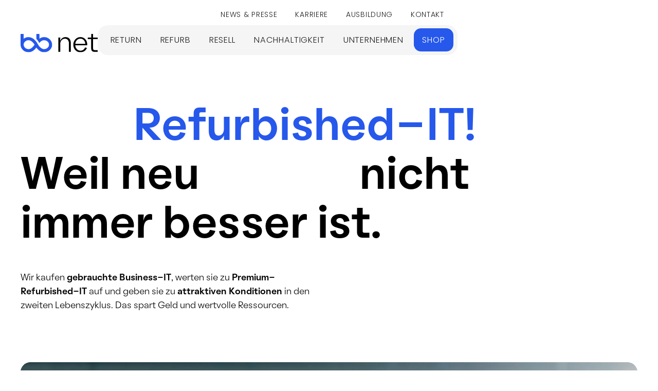

--- FILE ---
content_type: text/html; charset=utf-8
request_url: https://www.bb-net.eu/
body_size: 15689
content:
<!DOCTYPE html><!-- Last Published: Tue Jan 27 2026 11:45:34 GMT+0000 (Coordinated Universal Time) --><html data-wf-domain="www.bb-net.eu" data-wf-page="6566f3937db334699b872c86" data-wf-site="6566f3937db334699b872c81" lang="de-DE"><head><meta charset="utf-8"/><title>bb-net: Refurbished-IT in Top-Qualität</title><meta content="Wir kaufen gebrauchte Business-IT, bereiten sie in Premium-Qualität auf und bieten so hochwertige, nachhaltige IT-Lösungen." name="description"/><meta content="bb-net: Refurbished-IT in Top-Qualität" property="og:title"/><meta content="Wir kaufen gebrauchte Business-IT, bereiten sie in Premium-Qualität auf und bieten so hochwertige, nachhaltige IT-Lösungen." property="og:description"/><meta content="https://cdn.prod.website-files.com/6566f3937db334699b872c81/67d94c2071cd299e19a01b8e_bb-net-opengraph-refurb.webp" property="og:image"/><meta content="bb-net: Refurbished-IT in Top-Qualität" property="twitter:title"/><meta content="Wir kaufen gebrauchte Business-IT, bereiten sie in Premium-Qualität auf und bieten so hochwertige, nachhaltige IT-Lösungen." property="twitter:description"/><meta content="https://cdn.prod.website-files.com/6566f3937db334699b872c81/67d94c2071cd299e19a01b8e_bb-net-opengraph-refurb.webp" property="twitter:image"/><meta property="og:type" content="website"/><meta content="summary_large_image" name="twitter:card"/><meta content="width=device-width, initial-scale=1" name="viewport"/><link href="https://cdn.prod.website-files.com/6566f3937db334699b872c81/css/bb-net.webflow.shared.9e5e73b61.min.css" rel="stylesheet" type="text/css" integrity="sha384-nl5zthQ1fZ5HillnDzUO+pC0QYWk4806ZcpGs2BAEABQ3qJjgVs4YE3aeFhGDOfS" crossorigin="anonymous"/><style>@media (min-width:992px) {html.w-mod-js:not(.w-mod-ix) [data-w-id="b58aba60-afb1-15f1-f3b7-615b63d95fd8"] {width:0px;height:0px;opacity:0;}html.w-mod-js:not(.w-mod-ix) [data-w-id="b58aba60-afb1-15f1-f3b7-615b63d95fd9"] {width:0px;height:0px;}html.w-mod-js:not(.w-mod-ix) [data-w-id="8006e984-dba6-a203-43ce-72f9826a0c48"] {width:0px;height:0px;opacity:0;}html.w-mod-js:not(.w-mod-ix) [data-w-id="8006e984-dba6-a203-43ce-72f9826a0c49"] {width:0px;height:0px;}html.w-mod-js:not(.w-mod-ix) [data-w-id="8006e984-dba6-a203-43ce-72f9826a0c4d"] {width:0px;height:0px;opacity:0;}html.w-mod-js:not(.w-mod-ix) [data-w-id="8006e984-dba6-a203-43ce-72f9826a0c4e"] {width:0px;height:0px;}html.w-mod-js:not(.w-mod-ix) [data-w-id="37980bb5-8007-8e9d-a060-c9254d6b6777"] {width:0px;height:0px;opacity:0;}html.w-mod-js:not(.w-mod-ix) [data-w-id="37980bb5-8007-8e9d-a060-c9254d6b6778"] {width:0px;height:0px;}html.w-mod-js:not(.w-mod-ix) [data-w-id="37980bb5-8007-8e9d-a060-c9254d6b677c"] {width:0px;height:0px;opacity:0;}html.w-mod-js:not(.w-mod-ix) [data-w-id="37980bb5-8007-8e9d-a060-c9254d6b677d"] {width:0px;height:0px;}html.w-mod-js:not(.w-mod-ix) [data-w-id="d471a179-f9a8-bf6e-f379-d8cec1d4971f"] {width:0px;height:0px;opacity:0;}html.w-mod-js:not(.w-mod-ix) [data-w-id="d471a179-f9a8-bf6e-f379-d8cec1d49720"] {width:0px;height:0px;}html.w-mod-js:not(.w-mod-ix) [data-w-id="1594b354-31f1-fd84-b963-e9879ca6db37"] {width:0px;height:0px;opacity:0;}html.w-mod-js:not(.w-mod-ix) [data-w-id="1594b354-31f1-fd84-b963-e9879ca6db38"] {width:0px;height:0px;}}</style><script type="text/javascript">!function(o,c){var n=c.documentElement,t=" w-mod-";n.className+=t+"js",("ontouchstart"in o||o.DocumentTouch&&c instanceof DocumentTouch)&&(n.className+=t+"touch")}(window,document);</script><link href="https://cdn.prod.website-files.com/6566f3937db334699b872c81/692f365268b9a2dac097371a_bbn-favicon-32.png" rel="shortcut icon" type="image/x-icon"/><link href="https://cdn.prod.website-files.com/6566f3937db334699b872c81/692f3657651b037abec7a85c_bbn-favicon-256.png" rel="apple-touch-icon"/><script src="https://www.google.com/recaptcha/api.js" type="text/javascript"></script><script src="https://cloud.ccm19.de/app.js?apiKey=d7f1edc93c3f60da4921529a15eaeae392a48959347f501f&amp;domain=69300c0202138af1e900c462" referrerpolicy="origin"></script>

<!-- Google tag (gtag.js) -->
<script async src="https://www.googletagmanager.com/gtag/js?id=AW-1025862713">
</script>
<script>
  window.dataLayer = window.dataLayer || [];
  function gtag(){dataLayer.push(arguments);}
  gtag('js', new Date());
  gtag('config', 'AW-1025862713');
</script>

<!-- Google Tag Manager -->
<script>(function(w,d,s,l,i){w[l]=w[l]||[];w[l].push({'gtm.start':
new Date().getTime(),event:'gtm.js'});var f=d.getElementsByTagName(s)[0],
j=d.createElement(s),dl=l!='dataLayer'?'&l='+l:'';j.async=true;j.src=
'https://www.googletagmanager.com/gtm.js?id='+i+dl;f.parentNode.insertBefore(j,f);
})(window,document,'script','dataLayer','GTM-3NTPVK54');</script>
<!-- End Google Tag Manager -->


<!-- JivoChat -->
<script src="//code.jivosite.com/widget/49eQusgbmG" async></script>
<!-- End JivoChat --></head><body data-scroll-time="0.4"><div class="w-embed w-iframe"><!-- Google Tag Manager (noscript) -->
<noscript><iframe src="https://www.googletagmanager.com/ns.html?id=GTM-3NTPVK54"
height="0" width="0" style="display:none;visibility:hidden"></iframe></noscript>
<!-- End Google Tag Manager (noscript) --></div><div><div class="trigger-navigation-interaction"></div><div data-animation="over-right" data-collapse="medium" data-duration="400" data-easing="ease" data-easing2="ease" role="banner" class="navbar w-nav"><div class="nav-container"><a href="/" aria-current="page" class="brand w-nav-brand w--current"><img src="https://cdn.prod.website-files.com/6566f3937db334699b872c81/65e6e727e8d3132a83095f36_bb-net-logo.svg" loading="lazy" alt="bb-net Logo" class="logo"/></a><div class="div-block-9"><div class="premenu"><a href="/news-presse" class="nav-link premenu onlyingerman w-nav-link">News &amp; Presse</a><a href="/karriere" class="nav-link premenu onlyingerman w-nav-link">Karriere</a><a href="/ausbildung" class="nav-link premenu onlyingerman w-nav-link">Ausbildung</a><a href="/kontakt" class="nav-link premenu w-nav-link">Kontakt</a><div class="locales-wrapper w-locales-list"><div role="list" class="w-locales-items"><div role="listitem" class="w-locales-item"><a hreflang="de-DE" href="/" aria-current="page" class="nav-link premenu language w--current">German</a></div></div></div></div><nav role="navigation" class="nav-menu w-nav-menu"><div class="wrapper-menu-mobile"><div class="wrapper-mobile-menu"><a href="/return" class="nav-link _1 w-nav-link">Return</a><div class="menu-division-line"></div><a href="/refurb" class="nav-link _2 w-nav-link">Refurb</a><div class="menu-division-line"></div><a href="/resell" class="nav-link _3 w-nav-link">Resell</a><div class="menu-division-line"></div><div data-hover="true" data-delay="50" class="dropdown-2 w-dropdown"><div class="nav-link _4 w-dropdown-toggle"><div class="inline">Nachhaltigkeit</div><img src="https://cdn.prod.website-files.com/6566f3937db334699b872c81/66f3c07f96d6d61b4230c90d_bb-net-icon-arrow-short-down-mobile-menu.svg" loading="lazy" alt="Pfeil nach unten" class="icon-arrow-menu"/></div><nav class="dropdown-list w-dropdown-list"><div class="submenu"><a href="/nachhaltigkeit" class="nav-link dropdown w-nav-link">CSR für dein Unternehmen</a><a href="/nachhaltigkeit-bb-net" class="nav-link dropdown w-nav-link">BB-Nets Engagement</a></div></nav></div><div class="menu-division-line"></div><a href="/unternehmen" class="nav-link _5 w-nav-link">Unternehmen</a><div class="menu-division-line"></div><a href="/news-presse" class="nav-link mobile w-nav-link">News &amp; Presse</a><div class="menu-division-line"></div><a href="/karriere" class="nav-link mobile w-nav-link">Karriere</a><div class="menu-division-line"></div><a href="/ausbildung" class="nav-link mobile w-nav-link">Ausbildung</a><div class="menu-division-line"></div><a href="/kontakt" class="nav-link mobile last w-nav-link">Kontakt</a><div data-w-id="6228f0ed-005c-0223-db49-f11620f819dd" class="menu-button-desktop"><div class="div-block desktop"><div class="menu-line-top"></div><div class="menu-line-bottom"></div></div></div><a href="https://shop.bb-net.de/" target="_blank" class="nav-link shop w-nav-link">Shop</a></div></div></nav></div><div class="mobile-menu-wrapper"><div class="menu-button w-nav-button"><div class="div-block"><div class="menu-line-top"></div><div class="menu-line-bottom"></div></div></div><a href="https://shop.bb-net.de/" target="_blank" class="nav-link shop button-mobile w-nav-link">Shop</a></div></div></div></div><section id="top" class="section start hero"><div class="container-content-secondary start"><div class="relative"><img src="https://cdn.prod.website-files.com/6566f3937db334699b872c81/65cdc70fbcdfb7cead2b9058_bb-net-number-start.svg" loading="lazy" alt="" class="number-start slide-nav-hide"/><div class="hero-heading-wrapper"><div class="hero-headling-line-wrapper"><img class="image-circle _1 no-circle" src="https://cdn.prod.website-files.com/6566f3937db334699b872c81/65fd497d01af9a67fd3161e9_bb-net-hardware-07.webp" alt="" style="-webkit-transform:translate3d(0, 0, 0) scale3d(0, 0, 1) rotateX(0) rotateY(0) rotateZ(0) skew(0, 0);-moz-transform:translate3d(0, 0, 0) scale3d(0, 0, 1) rotateX(0) rotateY(0) rotateZ(0) skew(0, 0);-ms-transform:translate3d(0, 0, 0) scale3d(0, 0, 1) rotateX(0) rotateY(0) rotateZ(0) skew(0, 0);transform:translate3d(0, 0, 0) scale3d(0, 0, 1) rotateX(0) rotateY(0) rotateZ(0) skew(0, 0)" sizes="(max-width: 479px) 100vw, 239.9921875px" data-w-id="fc1bdf7e-e2e2-d5ed-2419-7d6a35701f0e" loading="lazy" srcset="https://cdn.prod.website-files.com/6566f3937db334699b872c81/65fd497d01af9a67fd3161e9_bb-net-hardware-07-p-500.webp 500w, https://cdn.prod.website-files.com/6566f3937db334699b872c81/65fd497d01af9a67fd3161e9_bb-net-hardware-07.webp 600w"/><h1 class="hero-headline-line-1 inline margin-right-100"><span class="blue">Refurbished-IT!</span><br/></h1><h1 class="hero-headline-line-2 _2 inline">Weil neu</h1><img class="image-circle _2 no-circle start" src="https://cdn.prod.website-files.com/6566f3937db334699b872c81/65aa929a5a1e31927ea1a612_bb-net-hardware-02.webp" alt="Freistellerfoto von Hardware – Festplatte" style="-webkit-transform:translate3d(0, 0, 0) scale3d(0, 0, 1) rotateX(0) rotateY(0) rotateZ(0) skew(0, 0);-moz-transform:translate3d(0, 0, 0) scale3d(0, 0, 1) rotateX(0) rotateY(0) rotateZ(0) skew(0, 0);-ms-transform:translate3d(0, 0, 0) scale3d(0, 0, 1) rotateX(0) rotateY(0) rotateZ(0) skew(0, 0);transform:translate3d(0, 0, 0) scale3d(0, 0, 1) rotateX(0) rotateY(0) rotateZ(0) skew(0, 0)" sizes="(max-width: 479px) 100vw, 239.9921875px" data-w-id="a4f4e5be-b22f-befd-e83b-50e3821f1cc5" loading="lazy" srcset="https://cdn.prod.website-files.com/6566f3937db334699b872c81/65aa929a5a1e31927ea1a612_bb-net-hardware-02-p-500.webp 500w, https://cdn.prod.website-files.com/6566f3937db334699b872c81/65aa929a5a1e31927ea1a612_bb-net-hardware-02-p-800.webp 800w, https://cdn.prod.website-files.com/6566f3937db334699b872c81/65aa929a5a1e31927ea1a612_bb-net-hardware-02-p-1080.webp 1080w, https://cdn.prod.website-files.com/6566f3937db334699b872c81/65aa929a5a1e31927ea1a612_bb-net-hardware-02.webp 1200w"/><h1 class="hero-headline-line-2 _2 inline">nicht</h1><h1 class="hero-headline-line-3 _2 inline-block">immer besser ist.</h1></div></div></div><div class="relative hide"><img src="https://cdn.prod.website-files.com/6566f3937db334699b872c81/65cdc70fbcdfb7cead2b9058_bb-net-number-start.svg" loading="lazy" style="opacity:0" alt="" class="number-start"/><h1 class="h1-big inline-text">refurbished IT-Geräte<br/>bis 2030</h1><img src="https://cdn.prod.website-files.com/6566f3937db334699b872c81/65aa929a5a1e31927ea1a612_bb-net-hardware-02.webp" loading="lazy" sizes="(max-width: 479px) 100vw, 239.9921875px" srcset="https://cdn.prod.website-files.com/6566f3937db334699b872c81/65aa929a5a1e31927ea1a612_bb-net-hardware-02-p-500.webp 500w, https://cdn.prod.website-files.com/6566f3937db334699b872c81/65aa929a5a1e31927ea1a612_bb-net-hardware-02-p-800.webp 800w, https://cdn.prod.website-files.com/6566f3937db334699b872c81/65aa929a5a1e31927ea1a612_bb-net-hardware-02-p-1080.webp 1080w, https://cdn.prod.website-files.com/6566f3937db334699b872c81/65aa929a5a1e31927ea1a612_bb-net-hardware-02.webp 1200w" alt="Freistellerfoto von Hardware – Festplatte" class="image-hardware-1"/></div><p class="p-limit-start margin-top-30">Wir kaufen <strong>gebrauchte Business-IT</strong>, werten sie zu <strong>Premium-Refurbished-IT</strong> auf und geben sie zu <strong>attraktiven Konditionen</strong> in den zweiten Lebenszyklus. Das spart Geld und wertvolle Ressourcen.<br/></p></div><div class="container-content-primary"><div class="container-flex-padding-bottom padding-bottom-0"><div class="box-1 width-60 onlyingerman"><div class="container-flex-padding-bottom margin-top-6"><div class="wrapper-video marco onlyingerman"><div class="code-embed-video w-embed"><style>
  .video-container {
    position: relative;
    width: 100%;
    height: 100%;
  }
  .video {
    width: 100%;
    height: 100%;
    object-fit: cover;
  }
  .video-overlay {
    position: absolute;
    top: 0;
    left: 0;
    width: 100%;
    height: auto;
    cursor: pointer;
  }
  .play-button {
    position: absolute;
    top: 50%;
    left: 50%;
    width: 60px;
    height: 60px;
    transform: translate(-50%, -50%);
    z-index: 1;
    cursor: pointer;
    transition: transform 0.2s ease;
  }
#play-button:hover {
    transform: translate(-50%, -50%) scale(1.1);
}
  .seek-bar-container {
    position: absolute;
    bottom: 20px;
    left: 0;
    width: 100%;
    display: flex;
    justify-content: center;
  }
  .seek-bar {
    width: 90%;
    height: 5px;
    background-color: #ddd;
    opacity: 30%;
    cursor: pointer;
  }
  .progress-bar {
    height: 100%;
    background-color: black;
    width: 0;
  }

  @media screen and (max-width: 768px) {
    .play-button {
      width: 50px;
      height: 50px;
    }
    .seek-bar {
      height: 3px;
    }
  }
</style>

<!-- VIDEO -->
<div class="video-container">
  <video class="video" loop title="Video 1">
    <source src="https://media.bb-net.eu/videos/Alex_ExpertenInterview_return_-Full-1400p.mp4" type="video/mp4" />
    Dein Browser unterstützt das Abspielen des Videos nicht.
  </video>
  <img class="video-overlay" src="https://cdn.prod.website-files.com/6566f3937db334699b872c81/685922126ef2dad99d680ea0_bb-net-image-vorschaubild-video-alexander-start.webp" alt="Videovorschau" />
  <img class="play-button" src="https://cdn.prod.website-files.com/6566f3937db334699b872c81/67d9985aad4fbddc1472865d_bb-net-icon-button-play.svg" alt="Play" />
  <div class="seek-bar-container">
    <div class="seek-bar">
      <div class="progress-bar"></div>
    </div>
  </div>
</div></div></div></div><div data-w-id="1c62d8e0-2a09-5618-b730-50f806837ccc" style="-webkit-transform:translate3d(0, 80px, 0) scale3d(1, 1, 1) rotateX(0) rotateY(0) rotateZ(0) skew(0, 0);-moz-transform:translate3d(0, 80px, 0) scale3d(1, 1, 1) rotateX(0) rotateY(0) rotateZ(0) skew(0, 0);-ms-transform:translate3d(0, 80px, 0) scale3d(1, 1, 1) rotateX(0) rotateY(0) rotateZ(0) skew(0, 0);transform:translate3d(0, 80px, 0) scale3d(1, 1, 1) rotateX(0) rotateY(0) rotateZ(0) skew(0, 0);opacity:0" class="wrapper-video hide"><div data-delay="6000" data-animation="slide" class="slider-hero hide w-slider" data-autoplay="true" data-easing="ease" data-hide-arrows="false" data-disable-swipe="false" data-autoplay-limit="0" data-nav-spacing="3" data-duration="500" data-infinite="true"><div class="mask-start w-slider-mask"><div class="slide-start w-slide"><div class="container-flex-padding-bottom slider"><div class="box-1 width-60 margin-bottom-mobile _100"><div class="box-text-small background-blue start"><div class="div-block-11"><div class="wrapper-eos"><div><p class="category white-relative _2">Oktober 2025 – End of Support</p><h2 class="inline-text">Jetzt umsteigen auf Windows 11 und Geld sparen.</h2><div class="container-button margin-top-25 mobile-hide"><a id="link-button" data-w-id="4af3f458-d3c3-d0fc-0f7e-e3e3da108567" href="/umsteigen-auf-windows-11" class="wrapper-secondary-button-inverse w-inline-block"><div class="button-text-secondary invert">Darum lohnt sich der Umstieg</div><div class="button-icon-secondary inverse"><img src="https://cdn.prod.website-files.com/6566f3937db334699b872c81/6581b2b3611858648626d726_Arrow_60px_white.svg" loading="lazy" alt="Weißer Pfeil nach rechts oben" class="arrow-button-secondary-inverse"/></div></a></div><p class="margin-top-40 limit-box">Die kostengünstige Alternative z﻿u Neuware – Mit Refurbished-IT bekommst du top-geprüfte Business-Geräte mit vorinstalliertem Windows 11 – voll kompatibel und bis zu <strong>70 % günstiger als Neugeräte</strong>.</p><div class="container-button margin-top-25 mobile-show"><a id="link-button" data-w-id="49de53d3-f72d-dd82-9875-b72b4acf8f1d" href="/umsteigen-auf-windows-11" class="wrapper-secondary-button-inverse w-inline-block"><div class="button-text-secondary invert">Darum lohnt sich der Umstieg</div><div class="button-icon-secondary inverse"><img src="https://cdn.prod.website-files.com/6566f3937db334699b872c81/6581b2b3611858648626d726_Arrow_60px_white.svg" loading="lazy" alt="Weißer Pfeil nach rechts oben" class="arrow-button-secondary"/></div></a></div></div></div><div class="div-block-10"><img src="https://cdn.prod.website-files.com/6566f3937db334699b872c81/682369079c68b0ec19d7e031_b01062237c39508cacecae2b7b0a7022_bbn-windows-10-end-of-support.webp" loading="lazy" sizes="(max-width: 479px) 100vw, 239.9921875px" srcset="https://cdn.prod.website-files.com/6566f3937db334699b872c81/682369079c68b0ec19d7e031_b01062237c39508cacecae2b7b0a7022_bbn-windows-10-end-of-support-p-500.webp 500w, https://cdn.prod.website-files.com/6566f3937db334699b872c81/682369079c68b0ec19d7e031_b01062237c39508cacecae2b7b0a7022_bbn-windows-10-end-of-support-p-800.webp 800w, https://cdn.prod.website-files.com/6566f3937db334699b872c81/682369079c68b0ec19d7e031_b01062237c39508cacecae2b7b0a7022_bbn-windows-10-end-of-support-p-1080.webp 1080w, https://cdn.prod.website-files.com/6566f3937db334699b872c81/682369079c68b0ec19d7e031_b01062237c39508cacecae2b7b0a7022_bbn-windows-10-end-of-support.webp 1472w" alt="" class="image-windows11"/><div class="stoerer start"><p class="stoerer-text start">Bye bye, Windows 10!<br/><span class="light">Hallo, <br/>Windows 11!</span></p></div></div></div></div></div></div></div><div class="slide-start w-slide"><div class="wrapper-video-slider"><div data-poster-url="https://cdn.prod.website-files.com/6566f3937db334699b872c81%2F678e0eb36e569fcefcbd373c_BBN-Video-Unternehmensseite-RZ-WEB-poster-00001.jpg" data-video-urls="https://cdn.prod.website-files.com/6566f3937db334699b872c81%2F678e0eb36e569fcefcbd373c_BBN-Video-Unternehmensseite-RZ-WEB-transcode.mp4,https://cdn.prod.website-files.com/6566f3937db334699b872c81%2F678e0eb36e569fcefcbd373c_BBN-Video-Unternehmensseite-RZ-WEB-transcode.webm" data-autoplay="true" data-loop="true" data-wf-ignore="true" class="video-start w-background-video w-background-video-atom"><video id="d114e7b2-24b1-2c36-6627-2f5676ac1741-video" autoplay="" loop="" style="background-image:url(&quot;https://cdn.prod.website-files.com/6566f3937db334699b872c81%2F678e0eb36e569fcefcbd373c_BBN-Video-Unternehmensseite-RZ-WEB-poster-00001.jpg&quot;)" muted="" playsinline="" data-wf-ignore="true" data-object-fit="cover"><source src="https://cdn.prod.website-files.com/6566f3937db334699b872c81%2F678e0eb36e569fcefcbd373c_BBN-Video-Unternehmensseite-RZ-WEB-transcode.mp4" data-wf-ignore="true"/><source src="https://cdn.prod.website-files.com/6566f3937db334699b872c81%2F678e0eb36e569fcefcbd373c_BBN-Video-Unternehmensseite-RZ-WEB-transcode.webm" data-wf-ignore="true"/></video></div></div></div></div><div class="arrow-bar-left-2 start w-slider-arrow-left"><div class="icon-3 start w-icon-slider-left"></div></div><div class="arrow-bar-right-2 start w-slider-arrow-right"><div class="icon-5 start w-icon-slider-right"></div></div><div class="slide-nav-start w-slider-nav"></div></div></div><div class="container-flex-padding-bottom slider onlyingerman"><div class="box-1 width-60 margin-bottom-mobile _100"><div class="box-text-small background-blue start"><div class="div-block-11"><div class="wrapper-eos"><div><p class="category white-relative _2">Oktober 2025 – End of Support</p><h2 class="inline-text">Jetzt umsteigen auf Windows 11 und Geld sparen.</h2><div class="container-button margin-top-25 mobile-hide"><a id="link-button" data-w-id="83fb66fb-6265-824b-0d50-b686b0d26633" href="/umsteigen-auf-windows-11" class="wrapper-secondary-button-inverse w-inline-block"><div class="button-text-secondary invert">Darum lohnt sich der Umstieg</div><div class="button-icon-secondary inverse"><img src="https://cdn.prod.website-files.com/6566f3937db334699b872c81/6581b2b3611858648626d726_Arrow_60px_white.svg" loading="lazy" alt="Weißer Pfeil nach rechts oben" class="arrow-button-secondary-inverse"/></div></a></div><p class="margin-top-40 limit-box">Die kostengünstige Alternative z﻿u Neuware – Mit Refurbished-IT bekommst du top-geprüfte Business-Geräte mit vorinstalliertem Windows 11 – voll kompatibel und bis zu <strong>70 % günstiger als Neugeräte</strong>.</p><div class="container-button margin-top-25 mobile-show"><a id="link-button" data-w-id="83fb66fb-6265-824b-0d50-b686b0d2663e" href="/umsteigen-auf-windows-11" class="wrapper-secondary-button-inverse w-inline-block"><div class="button-text-secondary invert">Darum lohnt sich der Umstieg</div><div class="button-icon-secondary inverse"><img src="https://cdn.prod.website-files.com/6566f3937db334699b872c81/6581b2b3611858648626d726_Arrow_60px_white.svg" loading="lazy" alt="Weißer Pfeil nach rechts oben" class="arrow-button-secondary"/></div></a></div></div></div><div class="div-block-10"><img src="https://cdn.prod.website-files.com/6566f3937db334699b872c81/682369079c68b0ec19d7e031_b01062237c39508cacecae2b7b0a7022_bbn-windows-10-end-of-support.webp" loading="lazy" sizes="(max-width: 479px) 100vw, 239.9921875px" srcset="https://cdn.prod.website-files.com/6566f3937db334699b872c81/682369079c68b0ec19d7e031_b01062237c39508cacecae2b7b0a7022_bbn-windows-10-end-of-support-p-500.webp 500w, https://cdn.prod.website-files.com/6566f3937db334699b872c81/682369079c68b0ec19d7e031_b01062237c39508cacecae2b7b0a7022_bbn-windows-10-end-of-support-p-800.webp 800w, https://cdn.prod.website-files.com/6566f3937db334699b872c81/682369079c68b0ec19d7e031_b01062237c39508cacecae2b7b0a7022_bbn-windows-10-end-of-support-p-1080.webp 1080w, https://cdn.prod.website-files.com/6566f3937db334699b872c81/682369079c68b0ec19d7e031_b01062237c39508cacecae2b7b0a7022_bbn-windows-10-end-of-support.webp 1472w" alt="" class="image-windows11"/><div class="stoerer start"><p class="stoerer-text start">Bye bye, Windows 10!<br/><span class="light">Hallo, <br/>Windows 11!</span></p></div></div></div></div></div></div></div></div></div></section><section class="section"><div class="container-content-primary"><div class="container-flex-padding-bottom _2"><div class="box-1 width-60"><a id="link-kachel" data-w-id="b58aba60-afb1-15f1-f3b7-615b63d95fd2" href="/return" class="box-text-small background-blue link-hover w-inline-block"><div class="icon-button-primary-wrapper"><div data-w-id="b58aba60-afb1-15f1-f3b7-615b63d95fd8" class="icon-button-primary-white"><img src="https://cdn.prod.website-files.com/6566f3937db334699b872c81/6581559df4346e0a8b4c363b_bb-net-arrow-blue.svg" loading="lazy" data-w-id="b58aba60-afb1-15f1-f3b7-615b63d95fd9" alt="Blauer Pfeil nach rechts oben" class="arrow-button"/></div></div><p class="category white-relative">Return</p><h2 class="white inline-text">Alte IT datensicher verwerten. Wir regeln das für dich.</h2><p class="white margin-top-40"><strong>‍</strong>Unser Daily Business: Schnelle <strong>Bewertung deiner IT-Assets</strong> inklusive sicherem Transport, professioneller Datenlöschung und detailliertem Reporting — alles unter Einhaltung <strong>höchster Datenschutzstandards</strong>.<br/>‍<br/>‍<br/></p></a></div><div class="box-2 width-40"><div class="box-text-small background-lightgrey flex-2"><div><img src="https://cdn.prod.website-files.com/6566f3937db334699b872c81/66338398846825e204253b90_bb-net-illustration-return.svg" loading="lazy" alt="" class="illustration _1"/><p>Möchtest du wissen, wie viel deine <strong>alte IT wert </strong>ist? Stelle jetzt eine Verwertungsanfrage.</p></div><div class="container-button static-right"><a id="link-button" style="-webkit-transform:translate3d(0, 60px, 0) scale3d(1, 1, 1) rotateX(0) rotateY(0) rotateZ(0) skew(0, 0);-moz-transform:translate3d(0, 60px, 0) scale3d(1, 1, 1) rotateX(0) rotateY(0) rotateZ(0) skew(0, 0);-ms-transform:translate3d(0, 60px, 0) scale3d(1, 1, 1) rotateX(0) rotateY(0) rotateZ(0) skew(0, 0);transform:translate3d(0, 60px, 0) scale3d(1, 1, 1) rotateX(0) rotateY(0) rotateZ(0) skew(0, 0);opacity:0" href="/kontakt" class="wrapper-primary-button w-inline-block"><div class="button-text-primary">Anfrage stellen</div><div class="button-icon-primary"><img src="https://cdn.prod.website-files.com/6566f3937db334699b872c81/6581b2b3611858648626d726_Arrow_60px_white.svg" loading="lazy" alt="Weißer Pfeil nach rechts oben" class="arrow-button-primary"/></div></a></div></div></div></div><div class="container-flex-padding-bottom"><div class="box-1 width-40"><a id="link-kachel" data-w-id="d471a179-f9a8-bf6e-f379-d8cec1d4971d" href="/refurb" class="box-text-small background-lightgrey link-hover w-inline-block"><div class="icon-button-primary-wrapper"><div data-w-id="d471a179-f9a8-bf6e-f379-d8cec1d4971f" class="icon-button-primary-blue"><img src="https://cdn.prod.website-files.com/6566f3937db334699b872c81/6581b2b3611858648626d726_Arrow_60px_white.svg" loading="lazy" data-w-id="d471a179-f9a8-bf6e-f379-d8cec1d49720" alt="Weißer Pfeil nach rechts oben" class="arrow-button"/></div></div><p class="category grey-relative">Refurb</p><h2 class="inline-text">Neustart für Altgeräte.</h2><p class="margin-top-40">In unserem Technologiecenter verleihen wir gebrauchter IT digital und nahezu vollautomatisch ein zweites Leben.<br/><br/>‍</p></a></div><div class="box-2 width-60"><div class="box-image-small start"></div></div></div><div class="container-flex-padding-bottom last"><div class="box-1 width-60 margin-bottom-mobile"><a id="link-kachel" data-w-id="1594b354-31f1-fd84-b963-e9879ca6db35" href="/resell" class="box-text-small background-lightgrey link-hover w-inline-block"><div class="icon-button-primary-wrapper"><div data-w-id="1594b354-31f1-fd84-b963-e9879ca6db37" class="icon-button-primary-blue"><img src="https://cdn.prod.website-files.com/6566f3937db334699b872c81/6581b2b3611858648626d726_Arrow_60px_white.svg" loading="lazy" data-w-id="1594b354-31f1-fd84-b963-e9879ca6db38" alt="Weißer Pfeil nach rechts oben" class="arrow-button"/></div></div><p class="category grey-relative">REsell</p><h2 class="inline-text">Smart handeln. Refurbished-IT kaufen.</h2><p class="margin-top-40">Unsere <strong>Premium-Refurbished-IT</strong> von führenden Herstellern, wie Lenovo, HP, Dell und vielen weiteren, bieten wir für <strong>bis zu 70 % unter Neupreis</strong> für unsere Handelspartner und mit <strong>Margen von durchschnittlich 30 %</strong> an – und das mit <strong>vorinstallierter Software</strong> und <strong>2 Jahren Garantie.<br/>‍</strong></p></a></div><div class="box-2 width-40"><div class="box-text-small background-lightgrey"><img src="https://cdn.prod.website-files.com/6566f3937db334699b872c81/6633823e5389aa381dca468a_bb-net-illustration-resell.svg" loading="lazy" alt="" class="illustration full-width _2"/></div></div></div></div></section><section class="section background-white"><div class="container-content-secondary"><h2 class="margin-bottom-0">In den besten Händen:<br/>Der End-of-Life-Prozess deiner IT.</h2><div class="container-button inline-block margin-top-24"><a id="link-button" href="/datensicherheit" class="wrapper-primary-button onlyingerman w-inline-block"><div class="button-text-primary">Daten sicher löschen</div><div class="button-icon-primary"><img src="https://cdn.prod.website-files.com/6566f3937db334699b872c81/6581b2b3611858648626d726_Arrow_60px_white.svg" loading="lazy" alt="Weißer Pfeil nach rechts oben" class="arrow-button-primary"/></div></a></div><div class="flex-align-left margin-top-50"><div class="content-limit"><h3 class="margin-bottom-15">Wir erleichtern den Abschluss deines IT-Lifecycles.</h3><p>Unser ganzheitliches Löschungs-Konzept umfasst Abholung, Auditierung, Datenvernichtung, Aufbereitung und Vermarktung – effizient und sicher. <br/><br/>Dank modernster Technik und eigener Software in unserem Technologiecenter vermarkten wir gebrauchte IT datensicher und transparent wieder oder führen sie verantwortungsvoll dem Wertstoffkreislauf zu.<br/><br/>Seit mehr als 25 Jahren unterstützen wir Unternehmen dabei, ihre gebrauchte IT sicher und effizient wiederzuverwerten oder fachgerecht zu entsorgen. Dabei legen wir besonderes Augenmerk auf Datensicherheit, Sorgfalt und verantwortungsbewusstes Handeln.</p></div></div></div></section><section class="section background-white"><div class="container-content-secondary"><div class="container-flex-padding-bottom hide"><div class="box-1 width-40"><a data-w-id="e3bbc4b2-e1d1-f2aa-0283-c1cefce4b6d7" href="/unternehmen" class="box-text-small background-blue link-hover w-inline-block"><h2 class="h2-small margin-bottom-20">IT wird nachhaltig.</h2><h3 class="limit-box">Erfahre mehr über uns und unsere Nachhaltigkeitsziele.</h3><div class="icon-button-primary-wrapper"><div style="width:0px;height:0px;opacity:0" class="icon-button-primary-white"><img src="https://cdn.prod.website-files.com/6566f3937db334699b872c81/6581559df4346e0a8b4c363b_bb-net-arrow-blue.svg" loading="lazy" style="width:0px;height:0px" alt="Blauer Pfeil nach rechts oben" class="arrow-button"/></div></div></a></div><div class="box-2 width-60"><div class="box-text-large slider background-lightgrey"><div data-delay="3000" data-animation="slide" class="slider-facts w-slider" data-autoplay="true" data-easing="ease" data-hide-arrows="false" data-disable-swipe="false" data-autoplay-limit="0" data-nav-spacing="3" data-duration="500" data-infinite="true"><div class="w-embed"><style>

.w-slider-dot {
height: 7px !important;
width: 46.5%!important;
border-radius: 100px;
background: #E5E5E5;
}

.w-slider-dot.w-active {
height: 7px !important;
width: 46.5% !important;
border-radius: 100px;
background: #CECECE;
}

</style></div><div class="w-slider-mask"><div class="w-slide"><h2 class="margin-bottom-15">1.099.467</h2><h2 class="h2-small">IT-Geräte haben bislang eine 2. Chance bekommen.</h2></div><div class="w-slide"><h2 class="margin-bottom-15">70 %</h2><h2 class="h2-small">Energie, Wasser und andere Rohstoffe haben wir 2023 eingespart.</h2></div></div><div class="slide-nav-facts w-slider-nav"></div></div></div></div></div><div class="container-flex-padding-bottom"><div class="box-1 width-40 margin-bottom-mobile"><div class="box-image-small _2"><img src="https://cdn.prod.website-files.com/6566f3937db334699b872c81/673327935309488792d60d9b_bb-net-image-refurb-smartphone.webp" loading="lazy" sizes="(max-width: 479px) 100vw, 239.984375px, 100vw" srcset="https://cdn.prod.website-files.com/6566f3937db334699b872c81/673327935309488792d60d9b_bb-net-image-refurb-smartphone-p-500.webp 500w, https://cdn.prod.website-files.com/6566f3937db334699b872c81/673327935309488792d60d9b_bb-net-image-refurb-smartphone-p-800.webp 800w, https://cdn.prod.website-files.com/6566f3937db334699b872c81/673327935309488792d60d9b_bb-net-image-refurb-smartphone-p-1080.webp 1080w, https://cdn.prod.website-files.com/6566f3937db334699b872c81/673327935309488792d60d9b_bb-net-image-refurb-smartphone.webp 1300w" alt="" class="img-full-size"/></div></div><div class="box-2 width-60"><div class="box-text-large flex-vertical background-lightgrey"><div><h2 class="h2-small">IT – aber mit Verantwortung.</h2><p class="margin-top-25">Wir verstehen uns als konstruktive Aktivisten, die sich gegen die Verschwendung von natürlichen Ressourcen im IT-Bereich und für den verantwortungsvollen Umgang mit Daten einsetzen. <br/><br/>So fördern wir die Kreislaufwirtschaft und bieten langlebige, qualitativ hochwertige IT-Lösungen.</p></div><div class="container-button static-right"><a id="link-button" style="-webkit-transform:translate3d(0, 60px, 0) scale3d(1, 1, 1) rotateX(0) rotateY(0) rotateZ(0) skew(0, 0);-moz-transform:translate3d(0, 60px, 0) scale3d(1, 1, 1) rotateX(0) rotateY(0) rotateZ(0) skew(0, 0);-ms-transform:translate3d(0, 60px, 0) scale3d(1, 1, 1) rotateX(0) rotateY(0) rotateZ(0) skew(0, 0);transform:translate3d(0, 60px, 0) scale3d(1, 1, 1) rotateX(0) rotateY(0) rotateZ(0) skew(0, 0);opacity:0" href="/nachhaltigkeit" class="wrapper-primary-button w-inline-block"><div class="button-text-primary">CSR für dein Unternehmen</div><div class="button-icon-primary"><img src="https://cdn.prod.website-files.com/6566f3937db334699b872c81/6581b2b3611858648626d726_Arrow_60px_white.svg" loading="lazy" alt="Weißer Pfeil nach rechts oben" class="arrow-button-primary"/></div></a></div></div></div></div><div class="container-flex-padding-bottom last"><div class="box-1 width-100"><div class="box-certificates background-lightgrey"><h3>Wir schützen deine Daten und die Umwelt!</h3><div class="w-layout-grid grid-certificates"><div id="w-node-_260f7c7a-cbe1-4161-7fe1-842041d31a82-9b872c86"><img src="https://cdn.prod.website-files.com/6566f3937db334699b872c81/65fd84069f99ab4374bd5e1c_bb-net-zertifikat-iso_9001_icg-color.webp" loading="lazy" alt=""/></div><div id="w-node-_1ff7ae20-ddf5-dbeb-0f02-9b209471c9fd-9b872c86"><img src="https://cdn.prod.website-files.com/6566f3937db334699b872c81/65fd838d84403db39c482020_bb-net-zertifikat-dsgvo-color.webp" loading="lazy" alt=""/></div><div id="w-node-_6321e851-288d-d53f-5a44-88c0cfa5c69b-9b872c86"><img src="https://cdn.prod.website-files.com/6566f3937db334699b872c81/658154cf6a28387a2300cd2e_bb-net-zertifikat-zn_datenvernichtungsbetrieb.png" loading="lazy" alt="Siegel Zertifizierungsnetzwerk"/></div><div id="w-node-_8045af88-2191-8c82-648c-c91d94bac56d-9b872c86"><img src="https://cdn.prod.website-files.com/6566f3937db334699b872c81/65830fde946ebff8bc0027a1_bb-net-zertifikat-zn_efbv.png" loading="lazy" alt="Siegel Zertifizierungsnetzwerk"/></div><div id="w-node-e54472e5-64db-474d-d03e-afd3a31b9548-9b872c86"><img src="https://cdn.prod.website-files.com/6566f3937db334699b872c81/65830fded008e60a94d534db_bb-net-zertifikat-zn_elekroG.png" loading="lazy" alt="Siegel Zertifizierungsnetzwerk"/></div></div></div></div></div></div></section><section class="section background-white"><div class="container-content-secondary"><h2 class="h2-small h2-limit-2">Das sagen unsere Kunden</h2><div data-delay="3000" data-animation="slide" class="slider-facts _4 margin-top-40 w-slider" data-autoplay="true" data-easing="ease" data-hide-arrows="false" data-disable-swipe="false" data-autoplay-limit="0" data-nav-spacing="3" data-duration="500" data-infinite="true"><div class="w-embed"><style>

.w-slider-dot {
height: 7px !important;
width: 100%;
border-radius: 100px;
background: #E5E5E5;
}

.w-slider-dot.w-active {
height: 7px !important;
width: 100%;
border-radius: 100px;
background: #CECECE;
}

</style></div><div class="w-slider-mask"><div class="w-slide"><div class="wrapper-quotes"><img src="https://cdn.prod.website-files.com/6566f3937db334699b872c81/66ed5abef9a0182c6a175f4e_bb-net-icon-testimonial.svg" loading="lazy" alt="Icon Zitat" class="illustration quotes"/><div><p class="text-quote">„Hervorragende Produkte in technischer Bestausstattung, verbunden mit einem einwandfreien, freundlichen Service. Durch den zweiten Lebenszyklus der Produkte, kann jeder zu einer besseren Umwelt beitragen und ganz nebenbei auch das eigene Budget schonen ohne auf hochwertige und langlebige Hardware aus dem Bussinesbereich verzichten zu müssen.“</p><p>Matthias Bozek<br/></p></div></div></div><div class="w-slide"><div class="wrapper-quotes"><img src="https://cdn.prod.website-files.com/6566f3937db334699b872c81/66ed5abef9a0182c6a175f4e_bb-net-icon-testimonial.svg" loading="lazy" alt="Icon Zitat" class="illustration quotes"/><div><p class="text-quote">„Super professionelle Abwicklung und tolle Berater. Nur zu empfehlen. Werden in Zukunft allen Altgeräten hier ein zweites Leben geben!“</p><p>G. J.<br/></p></div></div></div><div class="w-slide"><div class="wrapper-quotes"><img src="https://cdn.prod.website-files.com/6566f3937db334699b872c81/66ed5abef9a0182c6a175f4e_bb-net-icon-testimonial.svg" loading="lazy" alt="Icon Zitat" class="illustration quotes"/><div><p class="text-quote">„Wir arbeiten jetzt schon einige Jahre sehr erfolgreich zusammen. Als Anbieter von refurbished Hardware ist BB-NET mit Abstand der Beste. Die Mitarbeiterinnen und Mitarbeiter sind immer sehr kompetent, hilfsbereit und freundlich. Wir freuen uns auf weitere erfolgreiche Jahre mit BB-NET als Handelspartner an unserer Seite. Grüße aus dem Westerwald.“</p><p>Maya D.</p></div></div></div><div class="w-slide"><div class="wrapper-quotes"><img src="https://cdn.prod.website-files.com/6566f3937db334699b872c81/66ed5abef9a0182c6a175f4e_bb-net-icon-testimonial.svg" loading="lazy" alt="Icon Zitat" class="illustration quotes"/><div><p class="text-quote">„Bester Refurbisher! Schnelle Lieferung, problemlose Garantieabwicklung. Sehr zu empfehlen!“</p><p>Holger Hofmann</p></div></div></div><div class="w-slide"><div class="wrapper-quotes"><img src="https://cdn.prod.website-files.com/6566f3937db334699b872c81/66ed5abef9a0182c6a175f4e_bb-net-icon-testimonial.svg" loading="lazy" alt="Icon Zitat" class="illustration quotes"/><div><p class="text-quote">„Gute Produkte und noch sehr viel besserer Service. Habe nur gute Erfahrungen mit Rücksendungen, Reparaturen und ähnlichem gemacht. Die Aftersales-Betreuung ist wesentlich besser als bei vielen Wettbewerbern.“</p><p>Axel Schwarzer</p></div></div></div></div><div class="slide-nav-facts quotes w-slider-nav"></div></div></div></section><section id="jobs" class="section background-white onlyingerman"><div class="container-content-secondary"><div class="container-flex"><h2 class="h2-small h2-limit slide-nav-hide">Rette mit uns alte IT.<br/>‍<!-- -->Und die Welt.</h2></div><p class="p-limit margin-top-25 hide">Möchtest du Teil unserer Mission werden?</p><div class="background-image-medium karriere"></div><h2 class="inline-text margin-right-20">Werde Teil unseres Teams und<br/>rette mit uns alte IT.</h2><div class="container-button inline-block margin-top-24"><a href="/karriere" id="link-button" class="wrapper-secondary-button w-inline-block"><div class="button-text-secondary">Deine Karriere bei bb-net</div><div class="button-icon-secondary"><img src="https://cdn.prod.website-files.com/6566f3937db334699b872c81/6581559df4346e0a8b4c363b_bb-net-arrow-blue.svg" loading="lazy" alt="Blauer Pfeil nach rechts oben" class="arrow-button-secondary"/></div></a></div><div class="margin-top-60 w-dyn-list"><div role="list" class="w-dyn-items"><div role="listitem" class="w-dyn-item"><a href="https://bb-net.scope-recruiting.de/?page=job&amp;id=69093&amp;location=8805" target="_blank" class="collection-item-jobs w-inline-block"><div class="wrapper-stellen"><h3 class="h3-limit-jobs">Informationssicherheitsbeauftragter und Compliance (m/w/d)</h3></div><div class="icon-circle-link"><img src="https://cdn.prod.website-files.com/6566f3937db334699b872c81/6581559df4346e0a8b4c363b_bb-net-arrow-blue.svg" loading="lazy" alt="Blauer Pfeil nach rechts oben" class="arrow-button"/></div></a></div><div role="listitem" class="w-dyn-item"><a href="https://bb-net.scope-recruiting.de/?page=job&amp;id=21452&amp;location=8805&amp;language=de" target="_blank" class="collection-item-jobs w-inline-block"><div class="wrapper-stellen"><h3 class="h3-limit-jobs">Technischer IT-Mitarbeiter in der Computeraufbereitung (m/w/d)</h3></div><div class="icon-circle-link"><img src="https://cdn.prod.website-files.com/6566f3937db334699b872c81/6581559df4346e0a8b4c363b_bb-net-arrow-blue.svg" loading="lazy" alt="Blauer Pfeil nach rechts oben" class="arrow-button"/></div></a></div><div role="listitem" class="w-dyn-item"><a href="https://bb-net.scope-recruiting.de/?page=job&amp;id=21623&amp;location=8805" target="_blank" class="collection-item-jobs w-inline-block"><div class="wrapper-stellen"><h3 class="h3-limit-jobs">Mitarbeiter im Wareneingang (m/w/d)</h3></div><div class="icon-circle-link"><img src="https://cdn.prod.website-files.com/6566f3937db334699b872c81/6581559df4346e0a8b4c363b_bb-net-arrow-blue.svg" loading="lazy" alt="Blauer Pfeil nach rechts oben" class="arrow-button"/></div></a></div><div role="listitem" class="w-dyn-item"><a href="https://bb-net.scope-recruiting.de/?page=job&amp;id=83582&amp;location=8805" target="_blank" class="collection-item-jobs w-inline-block"><div class="wrapper-stellen"><h3 class="h3-limit-jobs">Initiativbewerbung</h3></div><div class="icon-circle-link"><img src="https://cdn.prod.website-files.com/6566f3937db334699b872c81/6581559df4346e0a8b4c363b_bb-net-arrow-blue.svg" loading="lazy" alt="Blauer Pfeil nach rechts oben" class="arrow-button"/></div></a></div></div></div></div></section><section class="section section-last background-lightgrey onlyingerman"><div class="container-content-secondary"><h2 class="h2-small">News</h2><div data-delay="4000" data-animation="slide" class="slider-news w-slider" data-autoplay="false" data-easing="ease" data-hide-arrows="false" data-disable-swipe="false" data-autoplay-limit="0" data-nav-spacing="3" data-duration="500" data-infinite="true"><div class="mask-news w-slider-mask"><div class="margin-right-2 w-slide"><div class="w-dyn-list"><div role="list" class="news-grid w-dyn-items"><div role="listitem" class="news-grid-item w-dyn-item"><a href="/news/nachhaltige-it-beschaffung-die-besten-strategien-fuer-dein-unternehmen" class="small-news-li w-inline-block"><div data-w-id="8006e984-dba6-a203-43ce-72f9826a0c42" class="small-news"><div class="news-caption"><h3 class="margin-bottom-6">Nachhaltige IT-Beschaffung: Die besten Strategien für dein Unternehmen</h3><p>Erfahre, wie nachhaltige IT-Beschaffung funktioniert und warum Refurbished IT der stärkste Hebel für Kosten- und CO₂-Einsparung ist.</p></div><p class="category black absolut-right">Wissen</p><div class="icon-button-primary-wrapper"><div data-w-id="8006e984-dba6-a203-43ce-72f9826a0c48" class="icon-button-primary-blue"><img src="https://cdn.prod.website-files.com/6566f3937db334699b872c81/6581b2b3611858648626d726_Arrow_60px_white.svg" loading="lazy" data-w-id="8006e984-dba6-a203-43ce-72f9826a0c49" alt="Weißer Pfeil nach rechts oben" class="arrow-button"/></div></div></div></a><a href="/news/nachhaltige-it-beschaffung-die-besten-strategien-fuer-dein-unternehmen" class="feature-news-wrapper w-inline-block"><div data-w-id="8006e984-dba6-a203-43ce-72f9826a0c4b" class="feature-news"><div class="icon-button-primary-wrapper z-index-2"><div data-w-id="8006e984-dba6-a203-43ce-72f9826a0c4d" class="icon-button-primary-blue"><img src="https://cdn.prod.website-files.com/6566f3937db334699b872c81/6581b2b3611858648626d726_Arrow_60px_white.svg" loading="lazy" data-w-id="8006e984-dba6-a203-43ce-72f9826a0c4e" alt="Weißer Pfeil nach rechts oben" class="arrow-button"/></div></div><div class="news-caption start"><h2 class="h2-small-hypens">Nachhaltige IT-Beschaffung: Die besten Strategien für dein Unternehmen</h2><p class="margin-top-10 limit">Erfahre, wie nachhaltige IT-Beschaffung funktioniert und warum Refurbished IT der stärkste Hebel für Kosten- und CO₂-Einsparung ist.</p></div><div class="image-gradient-white"><p class="category black absolut-right">Wissen</p><p class="category white absolut-right w-condition-invisible">Wissen</p></div><img src="https://cdn.prod.website-files.com/657adcb592ac84fc8552717e/694141e843342e4b49d053ba_bb-net-image-refurb-rechner-crop.jpg" loading="lazy" style="background-image:url(&quot;https://cdn.prod.website-files.com/657adcb592ac84fc8552717e/694141e843342e4b49d053ba_bb-net-image-refurb-rechner-crop.jpg&quot;)" alt="" sizes="100vw" srcset="https://cdn.prod.website-files.com/657adcb592ac84fc8552717e/694141e843342e4b49d053ba_bb-net-image-refurb-rechner-crop-p-500.jpg 500w, https://cdn.prod.website-files.com/657adcb592ac84fc8552717e/694141e843342e4b49d053ba_bb-net-image-refurb-rechner-crop-p-800.jpg 800w, https://cdn.prod.website-files.com/657adcb592ac84fc8552717e/694141e843342e4b49d053ba_bb-net-image-refurb-rechner-crop-p-1080.jpg 1080w, https://cdn.prod.website-files.com/657adcb592ac84fc8552717e/694141e843342e4b49d053ba_bb-net-image-refurb-rechner-crop-p-1600.jpg 1600w, https://cdn.prod.website-files.com/657adcb592ac84fc8552717e/694141e843342e4b49d053ba_bb-net-image-refurb-rechner-crop.jpg 1800w" class="news-image-cover"/></div></a></div><div role="listitem" class="news-grid-item w-dyn-item"><a href="/news/die-vorteile-von-csr-verstehen-und-anwenden" class="small-news-li w-inline-block"><div data-w-id="8006e984-dba6-a203-43ce-72f9826a0c42" class="small-news"><div class="news-caption"><h3 class="margin-bottom-6">Die Vorteile von CSR verstehen und anwenden</h3><p>So wird dein Unternehmen nachhaltiger und erfolgreicher
</p></div><p class="category black absolut-right">Wissen</p><div class="icon-button-primary-wrapper"><div data-w-id="8006e984-dba6-a203-43ce-72f9826a0c48" class="icon-button-primary-blue"><img src="https://cdn.prod.website-files.com/6566f3937db334699b872c81/6581b2b3611858648626d726_Arrow_60px_white.svg" loading="lazy" data-w-id="8006e984-dba6-a203-43ce-72f9826a0c49" alt="Weißer Pfeil nach rechts oben" class="arrow-button"/></div></div></div></a><a href="/news/die-vorteile-von-csr-verstehen-und-anwenden" class="feature-news-wrapper w-inline-block"><div data-w-id="8006e984-dba6-a203-43ce-72f9826a0c4b" class="feature-news"><div class="icon-button-primary-wrapper z-index-2"><div data-w-id="8006e984-dba6-a203-43ce-72f9826a0c4d" class="icon-button-primary-blue"><img src="https://cdn.prod.website-files.com/6566f3937db334699b872c81/6581b2b3611858648626d726_Arrow_60px_white.svg" loading="lazy" data-w-id="8006e984-dba6-a203-43ce-72f9826a0c4e" alt="Weißer Pfeil nach rechts oben" class="arrow-button"/></div></div><div class="news-caption start"><h2 class="h2-small-hypens">Die Vorteile von CSR verstehen und anwenden</h2><p class="margin-top-10 limit">So wird dein Unternehmen nachhaltiger und erfolgreicher
</p></div><div class="image-gradient-white"><p class="category black absolut-right">Wissen</p><p class="category white absolut-right w-condition-invisible">Wissen</p></div><img src="https://cdn.prod.website-files.com/657adcb592ac84fc8552717e/6926b5e81096acb2f7ed63a3_bbn-blog-vorteile_von_csr.jpg" loading="lazy" style="background-image:url(&quot;https://cdn.prod.website-files.com/657adcb592ac84fc8552717e/6926b5e81096acb2f7ed63a3_bbn-blog-vorteile_von_csr.jpg&quot;)" alt="" sizes="100vw" srcset="https://cdn.prod.website-files.com/657adcb592ac84fc8552717e/6926b5e81096acb2f7ed63a3_bbn-blog-vorteile_von_csr-p-500.jpg 500w, https://cdn.prod.website-files.com/657adcb592ac84fc8552717e/6926b5e81096acb2f7ed63a3_bbn-blog-vorteile_von_csr-p-800.jpg 800w, https://cdn.prod.website-files.com/657adcb592ac84fc8552717e/6926b5e81096acb2f7ed63a3_bbn-blog-vorteile_von_csr-p-1080.jpg 1080w, https://cdn.prod.website-files.com/657adcb592ac84fc8552717e/6926b5e81096acb2f7ed63a3_bbn-blog-vorteile_von_csr-p-1600.jpg 1600w, https://cdn.prod.website-files.com/657adcb592ac84fc8552717e/6926b5e81096acb2f7ed63a3_bbn-blog-vorteile_von_csr.jpg 1625w" class="news-image-cover"/></div></a></div><div role="listitem" class="news-grid-item w-dyn-item"><a href="/news/refurbished-fuer-unternehmen-doch-nicht" class="small-news-li w-inline-block"><div data-w-id="8006e984-dba6-a203-43ce-72f9826a0c42" class="small-news"><div class="news-caption"><h3 class="margin-bottom-6">Refurbished? Für Unternehmen doch nicht!</h3><p>5 Mythen über gebrauchte IT – und warum sie längst überholt sind</p></div><p class="category black absolut-right">Wissen</p><div class="icon-button-primary-wrapper"><div data-w-id="8006e984-dba6-a203-43ce-72f9826a0c48" class="icon-button-primary-blue"><img src="https://cdn.prod.website-files.com/6566f3937db334699b872c81/6581b2b3611858648626d726_Arrow_60px_white.svg" loading="lazy" data-w-id="8006e984-dba6-a203-43ce-72f9826a0c49" alt="Weißer Pfeil nach rechts oben" class="arrow-button"/></div></div></div></a><a href="/news/refurbished-fuer-unternehmen-doch-nicht" class="feature-news-wrapper w-inline-block"><div data-w-id="8006e984-dba6-a203-43ce-72f9826a0c4b" class="feature-news"><div class="icon-button-primary-wrapper z-index-2"><div data-w-id="8006e984-dba6-a203-43ce-72f9826a0c4d" class="icon-button-primary-blue"><img src="https://cdn.prod.website-files.com/6566f3937db334699b872c81/6581b2b3611858648626d726_Arrow_60px_white.svg" loading="lazy" data-w-id="8006e984-dba6-a203-43ce-72f9826a0c4e" alt="Weißer Pfeil nach rechts oben" class="arrow-button"/></div></div><div class="news-caption start"><h2 class="h2-small-hypens">Refurbished? Für Unternehmen doch nicht!</h2><p class="margin-top-10 limit">5 Mythen über gebrauchte IT – und warum sie längst überholt sind</p></div><div class="image-gradient-white"><p class="category black absolut-right">Wissen</p><p class="category white absolut-right w-condition-invisible">Wissen</p></div><img src="https://cdn.prod.website-files.com/657adcb592ac84fc8552717e/6911f2882dcac5d3c93d41b3_bbnet_refreshbeauftragung2.jpg" loading="lazy" style="background-image:url(&quot;https://cdn.prod.website-files.com/657adcb592ac84fc8552717e/6911f2882dcac5d3c93d41b3_bbnet_refreshbeauftragung2.jpg&quot;)" alt="" sizes="100vw" srcset="https://cdn.prod.website-files.com/657adcb592ac84fc8552717e/6911f2882dcac5d3c93d41b3_bbnet_refreshbeauftragung2-p-500.jpg 500w, https://cdn.prod.website-files.com/657adcb592ac84fc8552717e/6911f2882dcac5d3c93d41b3_bbnet_refreshbeauftragung2-p-800.jpg 800w, https://cdn.prod.website-files.com/657adcb592ac84fc8552717e/6911f2882dcac5d3c93d41b3_bbnet_refreshbeauftragung2-p-1080.jpg 1080w, https://cdn.prod.website-files.com/657adcb592ac84fc8552717e/6911f2882dcac5d3c93d41b3_bbnet_refreshbeauftragung2-p-1600.jpg 1600w, https://cdn.prod.website-files.com/657adcb592ac84fc8552717e/6911f2882dcac5d3c93d41b3_bbnet_refreshbeauftragung2-p-2000.jpg 2000w, https://cdn.prod.website-files.com/657adcb592ac84fc8552717e/6911f2882dcac5d3c93d41b3_bbnet_refreshbeauftragung2-p-2600.jpg 2600w, https://cdn.prod.website-files.com/657adcb592ac84fc8552717e/6911f2882dcac5d3c93d41b3_bbnet_refreshbeauftragung2.jpg 2800w" class="news-image-cover"/></div></a></div></div></div></div><div class="margin-right-2 w-slide"><div class="w-dyn-list"><div role="list" class="news-grid w-dyn-items"><div role="listitem" class="news-grid-item w-dyn-item"><a href="/news/laptops-rechtssicher-und-profitabel-verkaufen" class="small-news-li w-inline-block"><div data-w-id="37980bb5-8007-8e9d-a060-c9254d6b6771" class="small-news"><div class="news-caption"><h3>Laptops rechtssicher und profitabel verkaufen</h3><p class="margin-top-10">So funktioniert der IT-Ankauf für Unternehmen</p></div><p class="category black absolut-right">Wissen</p><div class="icon-button-primary-wrapper"><div data-w-id="37980bb5-8007-8e9d-a060-c9254d6b6777" class="icon-button-primary-blue"><img src="https://cdn.prod.website-files.com/6566f3937db334699b872c81/6581b2b3611858648626d726_Arrow_60px_white.svg" loading="lazy" data-w-id="37980bb5-8007-8e9d-a060-c9254d6b6778" alt="Weißer Pfeil nach rechts oben" class="arrow-button"/></div></div></div></a><a href="/news/laptops-rechtssicher-und-profitabel-verkaufen" class="feature-news-wrapper w-inline-block"><div data-w-id="37980bb5-8007-8e9d-a060-c9254d6b677a" class="feature-news"><div class="icon-button-primary-wrapper z-index-2"><div data-w-id="37980bb5-8007-8e9d-a060-c9254d6b677c" class="icon-button-primary-blue"><img src="https://cdn.prod.website-files.com/6566f3937db334699b872c81/6581b2b3611858648626d726_Arrow_60px_white.svg" loading="lazy" data-w-id="37980bb5-8007-8e9d-a060-c9254d6b677d" alt="Weißer Pfeil nach rechts oben" class="arrow-button"/></div></div><div class="news-caption"><h2 class="h2-small-hypens">Laptops rechtssicher und profitabel verkaufen</h2><p class="margin-top-10">So funktioniert der IT-Ankauf für Unternehmen</p></div><div class="image-gradient-white"><p class="category black absolut-right">Wissen</p></div><img src="https://cdn.prod.website-files.com/657adcb592ac84fc8552717e/68b992dd21fb9d2521f869ce_bb-net-image-refurb-reinigung.jpg" loading="lazy" style="background-image:url(&quot;https://cdn.prod.website-files.com/657adcb592ac84fc8552717e/68b992dd21fb9d2521f869ce_bb-net-image-refurb-reinigung.jpg&quot;)" alt="" sizes="100vw" srcset="https://cdn.prod.website-files.com/657adcb592ac84fc8552717e/68b992dd21fb9d2521f869ce_bb-net-image-refurb-reinigung-p-500.jpg 500w, https://cdn.prod.website-files.com/657adcb592ac84fc8552717e/68b992dd21fb9d2521f869ce_bb-net-image-refurb-reinigung-p-800.jpg 800w, https://cdn.prod.website-files.com/657adcb592ac84fc8552717e/68b992dd21fb9d2521f869ce_bb-net-image-refurb-reinigung-p-1080.jpg 1080w, https://cdn.prod.website-files.com/657adcb592ac84fc8552717e/68b992dd21fb9d2521f869ce_bb-net-image-refurb-reinigung-p-1600.jpg 1600w, https://cdn.prod.website-files.com/657adcb592ac84fc8552717e/68b992dd21fb9d2521f869ce_bb-net-image-refurb-reinigung.jpg 1800w" class="news-image-cover"/></div></a></div><div role="listitem" class="news-grid-item w-dyn-item"><a href="/news/was-bedeutet-refurbished-it" class="small-news-li w-inline-block"><div data-w-id="37980bb5-8007-8e9d-a060-c9254d6b6771" class="small-news"><div class="news-caption"><h3>Was bedeutet Refurbished-IT</h3><p class="margin-top-10">Und ist es die richtige Wahl für dein Unternehmen?</p></div><p class="category black absolut-right">Wissen</p><div class="icon-button-primary-wrapper"><div data-w-id="37980bb5-8007-8e9d-a060-c9254d6b6777" class="icon-button-primary-blue"><img src="https://cdn.prod.website-files.com/6566f3937db334699b872c81/6581b2b3611858648626d726_Arrow_60px_white.svg" loading="lazy" data-w-id="37980bb5-8007-8e9d-a060-c9254d6b6778" alt="Weißer Pfeil nach rechts oben" class="arrow-button"/></div></div></div></a><a href="/news/was-bedeutet-refurbished-it" class="feature-news-wrapper w-inline-block"><div data-w-id="37980bb5-8007-8e9d-a060-c9254d6b677a" class="feature-news"><div class="icon-button-primary-wrapper z-index-2"><div data-w-id="37980bb5-8007-8e9d-a060-c9254d6b677c" class="icon-button-primary-blue"><img src="https://cdn.prod.website-files.com/6566f3937db334699b872c81/6581b2b3611858648626d726_Arrow_60px_white.svg" loading="lazy" data-w-id="37980bb5-8007-8e9d-a060-c9254d6b677d" alt="Weißer Pfeil nach rechts oben" class="arrow-button"/></div></div><div class="news-caption"><h2 class="h2-small-hypens">Was bedeutet Refurbished-IT</h2><p class="margin-top-10">Und ist es die richtige Wahl für dein Unternehmen?</p></div><div class="image-gradient-white"><p class="category black absolut-right">Wissen</p></div><img src="https://cdn.prod.website-files.com/657adcb592ac84fc8552717e/68a585eeb1b1a2960b060bd6_bb-net-image-refurb-reinigung-laptop.jpg" loading="lazy" style="background-image:url(&quot;https://cdn.prod.website-files.com/657adcb592ac84fc8552717e/68a585eeb1b1a2960b060bd6_bb-net-image-refurb-reinigung-laptop.jpg&quot;)" alt="" sizes="100vw" srcset="https://cdn.prod.website-files.com/657adcb592ac84fc8552717e/68a585eeb1b1a2960b060bd6_bb-net-image-refurb-reinigung-laptop-p-500.jpg 500w, https://cdn.prod.website-files.com/657adcb592ac84fc8552717e/68a585eeb1b1a2960b060bd6_bb-net-image-refurb-reinigung-laptop-p-800.jpg 800w, https://cdn.prod.website-files.com/657adcb592ac84fc8552717e/68a585eeb1b1a2960b060bd6_bb-net-image-refurb-reinigung-laptop-p-1080.jpg 1080w, https://cdn.prod.website-files.com/657adcb592ac84fc8552717e/68a585eeb1b1a2960b060bd6_bb-net-image-refurb-reinigung-laptop-p-1600.jpg 1600w, https://cdn.prod.website-files.com/657adcb592ac84fc8552717e/68a585eeb1b1a2960b060bd6_bb-net-image-refurb-reinigung-laptop.jpg 1800w" class="news-image-cover"/></div></a></div><div role="listitem" class="news-grid-item w-dyn-item"><a href="/news/datentragervernichtung-nach-din-66399" class="small-news-li w-inline-block"><div data-w-id="37980bb5-8007-8e9d-a060-c9254d6b6771" class="small-news"><div class="news-caption"><h3>Datenträgervernichtung nach DIN 66399</h3><p class="margin-top-10">Wie Unternehmen und Systemhäuser Datenschutz und Nachhaltigkeit in Einklang bringen</p></div><p class="category black absolut-right">Wissen</p><div class="icon-button-primary-wrapper"><div data-w-id="37980bb5-8007-8e9d-a060-c9254d6b6777" class="icon-button-primary-blue"><img src="https://cdn.prod.website-files.com/6566f3937db334699b872c81/6581b2b3611858648626d726_Arrow_60px_white.svg" loading="lazy" data-w-id="37980bb5-8007-8e9d-a060-c9254d6b6778" alt="Weißer Pfeil nach rechts oben" class="arrow-button"/></div></div></div></a><a href="/news/datentragervernichtung-nach-din-66399" class="feature-news-wrapper w-inline-block"><div data-w-id="37980bb5-8007-8e9d-a060-c9254d6b677a" class="feature-news"><div class="icon-button-primary-wrapper z-index-2"><div data-w-id="37980bb5-8007-8e9d-a060-c9254d6b677c" class="icon-button-primary-blue"><img src="https://cdn.prod.website-files.com/6566f3937db334699b872c81/6581b2b3611858648626d726_Arrow_60px_white.svg" loading="lazy" data-w-id="37980bb5-8007-8e9d-a060-c9254d6b677d" alt="Weißer Pfeil nach rechts oben" class="arrow-button"/></div></div><div class="news-caption"><h2 class="h2-small-hypens">Datenträgervernichtung nach DIN 66399</h2><p class="margin-top-10">Wie Unternehmen und Systemhäuser Datenschutz und Nachhaltigkeit in Einklang bringen</p></div><div class="image-gradient-white"><p class="category black absolut-right">Wissen</p></div><img src="https://cdn.prod.website-files.com/657adcb592ac84fc8552717e/6894a20080adb05ffdff7946_bb-net-datentraegervernichtung-nach-din-66399.jpg" loading="lazy" style="background-image:url(&quot;https://cdn.prod.website-files.com/657adcb592ac84fc8552717e/6894a20080adb05ffdff7946_bb-net-datentraegervernichtung-nach-din-66399.jpg&quot;)" alt="Datenträgervernichtung nach DIN 66399" sizes="100vw" srcset="https://cdn.prod.website-files.com/657adcb592ac84fc8552717e/6894a20080adb05ffdff7946_bb-net-datentraegervernichtung-nach-din-66399-p-500.jpg 500w, https://cdn.prod.website-files.com/657adcb592ac84fc8552717e/6894a20080adb05ffdff7946_bb-net-datentraegervernichtung-nach-din-66399-p-800.jpg 800w, https://cdn.prod.website-files.com/657adcb592ac84fc8552717e/6894a20080adb05ffdff7946_bb-net-datentraegervernichtung-nach-din-66399-p-1080.jpg 1080w, https://cdn.prod.website-files.com/657adcb592ac84fc8552717e/6894a20080adb05ffdff7946_bb-net-datentraegervernichtung-nach-din-66399-p-1600.jpg 1600w, https://cdn.prod.website-files.com/657adcb592ac84fc8552717e/6894a20080adb05ffdff7946_bb-net-datentraegervernichtung-nach-din-66399.jpg 1800w" class="news-image-cover"/></div></a></div></div></div></div></div><div class="nav-arrow left w-slider-arrow-left"><img src="https://cdn.prod.website-files.com/6566f3937db334699b872c81/65f17d46fb72a1d66156b68c_bb-net-arrow-left-blue.svg" loading="lazy" alt="Blauer Pfeil nach links" class="icon-arrow slide"/></div><div class="nav-arrow w-slider-arrow-right"><img src="https://cdn.prod.website-files.com/6566f3937db334699b872c81/65f17d46bdfe41fba8c93302_bb-net-arrow-right-blue.svg" loading="lazy" alt="Blauer Pfeil nach rechts" class="icon-arrow slide"/></div><div class="slide-nav-hide w-slider-nav w-round w-num"></div></div><div class="button-right"><div class="container-button inline-right"><a id="link-button" href="/news-presse" class="wrapper-secondary-button w-inline-block"><div class="button-text-secondary">Newsroom</div><div class="button-icon-secondary"><img src="https://cdn.prod.website-files.com/6566f3937db334699b872c81/6581559df4346e0a8b4c363b_bb-net-arrow-blue.svg" loading="lazy" alt="Blauer Pfeil nach rechts oben" class="arrow-button-secondary"/></div></a></div></div></div><div class="w-embed"><style>
@media only screen and (min-width: 768px) {

.news-grid-item:first-child {
    -ms-grid-column: span 1;
    grid-column-start: span 1;
    -ms-grid-column-span: 1;
    grid-column-end: span 1;
    -ms-grid-row: span 2;
    grid-row-start: span 2;
    -ms-grid-row-span: 2;
    grid-row-end: span 2;
}

.news-grid-item:first-child .small-news-li {display: none;}

.news-grid-item:first-child .feature-news-wrapper {display: block;}
}
</style></div></section><div class="footer-wrapper-contact"><div class="spacer"></div><section class="section footer background-blue _2"><div class="container-content-secondary"><h2 class="inline-text margin-right-20 white">Jetzt alte IT verkaufen</h2><div class="container-button inline-block margin-right-20 margin-top-24"><a id="link-button" href="mailto:info@bb-net.de" class="wrapper-tertiary-button w-inline-block"><div class="button-text-tertiary">Anfrage stellen</div><div class="button-icon-tertiary"><img src="https://cdn.prod.website-files.com/6566f3937db334699b872c81/65b8be9fd4eb8530d9031264_bb-net-mail-blue.svg" loading="lazy" alt="Icon Briefumschlag in Blau" class="arrow-button-tertiary"/></div></a></div><h2 class="inline-text margin-right-20 white">oder Refurbished-IT kaufen.</h2><div class="container-button inline-block margin-top-24"><a id="link-button" href="https://shop.bb-net.de/" target="_blank" class="wrapper-tertiary-button w-inline-block"><div class="button-text-tertiary">Zum Online-Shop</div><div class="button-icon-tertiary"><img src="https://cdn.prod.website-files.com/6566f3937db334699b872c81/6581559df4346e0a8b4c363b_bb-net-arrow-blue.svg" loading="lazy" alt="Blauer Pfeil nach rechts oben" class="arrow-button-tertiary"/></div></a></div></div></section></div><div class="footer-wrapper"><section class="section footer background-blue relative"><div><div class="container-content-secondary footer margin-bottom-40"><a href="/" aria-current="page" class="brand-footer w-nav-brand w--current"><img loading="lazy" src="https://cdn.prod.website-files.com/6566f3937db334699b872c81/65e6e79653e2d0d8934c9f6c_bb-net-logo-white.svg" alt="bb-net Logo in Weiß" class="logo footer"/></a></div><div class="container-content-secondary"><div class="wrapper-footer-links-3 margin-bottom-35"><div class="footer-wrapper-links-top"><ul role="list" class="list-links-footer w-list-unstyled"><li class="list-item-footer"><a href="/return" class="footer-link _1">Return</a><p class="white-opacity">Gebrauchte Hardware verkaufen</p></li><li class="list-item-footer zielgruppe"><a href="/return/systemhaeuser" class="footer-link">als Systemhaus</a></li><li class="list-item-footer zielgruppe"><a href="/return/leasinggesellschaften" class="footer-link">als Leasinggesellschaft</a></li><li class="list-item-footer zielgruppe"><a href="/return/unternehmen" class="footer-link">als Unternehmen</a></li><li class="list-item-footer zielgruppe"><a href="/return/oeffentliche-einrichtungen" class="footer-link">als Öffentliche Einrichtung</a></li></ul></div><div class="footer-wrapper-links-top"><ul role="list" class="list-links-footer w-list-unstyled"><li class="list-item-footer"><a href="/refurb" class="footer-link _1">Refurb</a><p class="white-opacity">Professionelle IT-Aufbereitung</p></li><li class="list-item-footer onlyingerman"><a href="https://www.bb-net.eu/refurb#technologiecenter" class="footer-link">Technologiecenter</a></li><li class="list-item-footer onlyingerman"><a href="https://www.bb-net.eu/refurb#refurbishing-prozess" class="footer-link">Refurbishing-Prozess</a></li><li class="list-item-footer onlyingerman"><a href="https://www.bb-net.eu/refurb#fachgerechte-entsorgung" class="footer-link">Fachgerechte Entsorgung</a></li><li class="list-item-footer onlyingerman"><a href="/datensicherheit" class="footer-link">Datensicherheit</a></li><li class="list-item-footer onlyingerman"><a href="/refurbished-it-lexikon" class="footer-link">Lexikon</a></li></ul></div><div class="footer-wrapper-links-top last"><ul role="list" class="list-links-footer w-list-unstyled"><li class="list-item-footer"><a href="/resell" class="footer-link _1">Resell</a><p class="white-opacity">Refurbished-IT kaufen</p></li><li class="list-item-footer zielgruppe"><a href="/resell/fachhaendler" class="footer-link">als Fachhändler</a></li><li class="list-item-footer zielgruppe"><a href="/resell/systemhaeuser" class="footer-link">als Systemhaus</a></li><li class="list-item-footer zielgruppe"><a href="/resell/unternehmen" class="footer-link">als Unternehmen</a></li><li class="list-item-footer zielgruppe"><a href="/resell/oeffentliche-einrichtung" class="footer-link">als Öffentliche Einrichtung</a></li><li class="list-item-footer zielgruppe"><a href="/resell/grosshaendler" class="footer-link">als Großhändler</a></li><li class="list-item-footer zielgruppe"><a href="/resell/e-tailer" class="footer-link">als E-Tailer</a></li><li class="list-item-footer onlyingerman"><a href="/used-it" class="footer-link">Used-IT</a></li><li class="list-item-footer onlyingerman"><a href="/umsteigen-auf-windows-11" class="footer-link">Umsteigen auf Windows 11</a></li></ul></div></div><div class="wrapper-footer-links-3 margin-bottom-35"><div class="footer-wrapper-links-top"><p class="white-opacity">Nachhaltigkeit</p><a href="/nachhaltigkeit-bb-net" class="footer-link">Unser Engagement</a><a href="/nachhaltigkeit" class="footer-link">CSR für dein Unternehmen</a></div><div class="footer-wrapper-links-top"><p class="white-opacity">Unternehmen</p><a href="/unternehmen" class="footer-link">Wir stellen uns vor</a><p class="white margin-bottom-1 onlyingerman"><a href="/news-presse" class="footer-link-inline">News</a> &amp; <a href="https://www.bb-net.eu/news-presse#presse" class="footer-link-inline">Presse</a></p><p class="white margin-bottom-1 onlyingerman"><a href="/karriere" class="footer-link-inline">Karriere</a> &amp; <a href="/ausbildung" class="footer-link-inline">Ausbildung</a></p></div><div class="footer-wrapper-links-top last"><p class="white-opacity">Kontakt</p><a href="tel:+499721646940" class="footer-link">+49 (0) 9721 6469 40</a><a href="mailto:info@bb-net.de" class="footer-link">info@bb-net.de</a></div></div><div class="wrapper-footer-links-3 margin-bottom-30"><div class="footer-wrapper-links-top"><p class="white-opacity">Rechtliches</p><a href="/impressum" class="footer-link">Impressum</a><a href="/geschaeftsbedingungen" class="footer-link">Geschäftsbedingungen</a><a href="/geschaeftsbedingungen?tab=garantiebedingungen" class="footer-link">Garantiebedingungen</a><a href="/datenschutzerklaerung" class="footer-link">Datenschutz</a><div class="footer-link german w-embed"><a style="color:white; font-weight: normal; text-decoration: none" href="javascript:CCM.openControlPanel();">
  Cookie-Einstellungen ändern
</a></div><div class="footer-link english w-embed"><a style="color:white; font-weight: normal; text-decoration: none" href="javascript:CCM.openControlPanel();">
  Change cookie settings
</a></div></div><div class="footer-wrapper-links-top"><p class="white-opacity">Partnerschaft</p><img src="https://cdn.prod.website-files.com/6566f3937db334699b872c81/683dc54ec376086cf905e5e7_bb-net-logo-microsoft-authorized-refurbisher-white.webp" loading="lazy" alt="Logo Microsoft Authorized Refurbisher" class="logo-msar-footer"/></div><div class="footer-wrapper-links-top last"><p class="white-opacity">Zufriedene Kunden</p><div class="number white margin-top-0 margin-bottom-15">4,7</div><p class="text-footer">Sterne von <a href="https://www.google.com/search?sca_esv=0d1ec8b342403671&amp;rlz=1C5CHFA_enDE1040DE1040&amp;sxsrf=ANbL-n59rmSEdr93JsJRDRN-tFIsEcSjdQ:1768988584161&amp;q=bb-net+media+GmbH&amp;si=AL3DRZHrmvnFAVQPOO2Bzhf8AX9KZZ6raUI_dT7DG_z0kV2_x3v7HeIK7sEL51V6WfXkht1TUBJzR7i203_J14ghKDt9tQxDdcS7L58HZEqu1q-AU6MKfjA%3D&amp;uds=ALYpb_lYhTQoihMExfBHVPUjHWLhnbwAbGcksZBsf5heY-ytSH3pall-pnKFUMnRaBkzTEs01Y8vV-mWkkguj9ZchFw9PQ71z9ZRo_KuB0m2iJ1fx8tDn_8&amp;sa=X&amp;ved=2ahUKEwiRsK6BrJySAxXFhv0HHVIAFY0Q3PALegQIHBAE&amp;biw=1512&amp;bih=857&amp;dpr=2&amp;aic=0" target="_blank" class="white">83 Bewertungen</a></p></div></div></div><div class="container-content-secondary footer"><div class="wrapper-footer-links social"><a href="https://www.linkedin.com/company/bb-net-media-gmbh/" target="_blank" class="wrapper-some w-inline-block"><img loading="lazy" src="https://cdn.prod.website-files.com/6566f3937db334699b872c81/6582d7ce4ace43b1a80bcbfe_bb-net-icon-linkedin_white.svg" alt="LinkedIn Icon"/></a><a href="https://www.facebook.com/bbnetmedia/" target="_blank" class="wrapper-some w-inline-block"><img loading="lazy" src="https://cdn.prod.website-files.com/6566f3937db334699b872c81/657aea7d515c15faba008bce_bb-net-icon-facebook.svg" alt="Facebook Icon"/></a><a href="https://www.instagram.com/bbnet.de/?hl=de" target="_blank" class="wrapper-some w-inline-block"><img loading="lazy" src="https://cdn.prod.website-files.com/6566f3937db334699b872c81/6582d8dcba4a1bb9bebd9632_bb-net-icon-instagram-white.svg" alt="Instagram Icon"/></a><a href="https://www.youtube.com/channel/UCmWOsgWIZWjoSbrguxEqwNA" target="_blank" class="wrapper-some youtube w-inline-block"><img loading="lazy" src="https://cdn.prod.website-files.com/6566f3937db334699b872c81/6582d94e5777e22718102d46_bb-net-icon-youtube-white.svg" alt="YouTube Icon"/></a></div></div></div><div class="hide"><div class="container-content-secondary footer"><a href="/" aria-current="page" class="brand-footer w-nav-brand w--current"><img loading="lazy" src="https://cdn.prod.website-files.com/6566f3937db334699b872c81/65e6e79653e2d0d8934c9f6c_bb-net-logo-white.svg" alt="bb-net Logo in Weiß" class="logo footer"/></a><div class="wrapper-footer-links"><div class="wrapper-footer-links-2"><div class="footer-wrapper-links"><a href="/return" class="footer-link">Return</a><a href="/refurb" class="footer-link">Refurb</a><a href="/resell" class="footer-link">Resell</a><a href="/nachhaltigkeit" class="footer-link margin-top-footer">CSR für Ihr Unternehmen</a><a href="/datensicherheit" class="footer-link">Datensicherheit</a><a href="/used-it" class="footer-link">Used-IT</a></div><div><a href="/news-presse" class="footer-link">News &amp; Presse</a><a href="/unternehmen" class="footer-link">Unternehmen</a><a href="/nachhaltigkeit-bb-net" class="footer-link">bb-nets Engagement</a><a href="/karriere" class="footer-link">Karriere</a><a href="/ausbildung" class="footer-link">Ausbildung</a><a href="/impressum" class="footer-link margin-top-20-footer">Impressum</a><a href="/datenschutzerklaerung" class="footer-link">Datenschutzerklärung</a><a href="/geschaeftsbedingungen" class="footer-link">Geschäftsbedingungen</a><div class="footer-link w-embed"><a style="color:white; font-weight: normal; text-decoration: none" href="javascript:UC_UI.showSecondLayer();">Cookie-Einstellungen</a></div></div></div><a href="#top" class="button-to-top w-inline-block"><div>nach<br/>oben</div></a></div></div><div class="container-content-secondary footer right"><div class="wrapper-footer-links social"><a href="https://www.linkedin.com/company/bb-net-media-gmbh/" target="_blank" class="wrapper-some w-inline-block"><img loading="lazy" src="https://cdn.prod.website-files.com/6566f3937db334699b872c81/6582d7ce4ace43b1a80bcbfe_bb-net-icon-linkedin_white.svg" alt="LinkedIn Icon"/></a><a href="https://www.facebook.com/bbnetmedia/" target="_blank" class="wrapper-some w-inline-block"><img loading="lazy" src="https://cdn.prod.website-files.com/6566f3937db334699b872c81/657aea7d515c15faba008bce_bb-net-icon-facebook.svg" alt="Facebook Icon"/></a><a href="https://www.instagram.com/bbnet.de/?hl=de" target="_blank" class="wrapper-some w-inline-block"><img loading="lazy" src="https://cdn.prod.website-files.com/6566f3937db334699b872c81/6582d8dcba4a1bb9bebd9632_bb-net-icon-instagram-white.svg" alt="Instagram Icon"/></a><a href="https://www.youtube.com/channel/UCmWOsgWIZWjoSbrguxEqwNA" target="_blank" class="wrapper-some youtube w-inline-block"><img loading="lazy" src="https://cdn.prod.website-files.com/6566f3937db334699b872c81/6582d94e5777e22718102d46_bb-net-icon-youtube-white.svg" alt="YouTube Icon"/></a></div></div></div></section></div><script src="https://d3e54v103j8qbb.cloudfront.net/js/jquery-3.5.1.min.dc5e7f18c8.js?site=6566f3937db334699b872c81" type="text/javascript" integrity="sha256-9/aliU8dGd2tb6OSsuzixeV4y/faTqgFtohetphbbj0=" crossorigin="anonymous"></script><script src="https://cdn.prod.website-files.com/6566f3937db334699b872c81/js/webflow.schunk.36b8fb49256177c8.js" type="text/javascript" integrity="sha384-4abIlA5/v7XaW1HMXKBgnUuhnjBYJ/Z9C1OSg4OhmVw9O3QeHJ/qJqFBERCDPv7G" crossorigin="anonymous"></script><script src="https://cdn.prod.website-files.com/6566f3937db334699b872c81/js/webflow.schunk.2f4725dc64189486.js" type="text/javascript" integrity="sha384-1HbkU1NnT3hYKCSQgivXR+Vric0rFsxDrppaSZF+vZenCxA5fWxwcgi+96RANdW3" crossorigin="anonymous"></script><script src="https://cdn.prod.website-files.com/6566f3937db334699b872c81/js/webflow.schunk.9dfb96661114d3db.js" type="text/javascript" integrity="sha384-WomGmw6dEzLneGT/kPgtEBxcnZdNwGyYjo8D14umPoCXFAogmplTeXR1XciQq32y" crossorigin="anonymous"></script><script src="https://cdn.prod.website-files.com/6566f3937db334699b872c81/js/webflow.d59e1517.0d9aac3aad1deaf1.js" type="text/javascript" integrity="sha384-C1AWsIYmkdu3zrzoG5mci/Abr3T/qONd4AieAij4cDlpW0LROyv8eVmC91uCBhTz" crossorigin="anonymous"></script><script>
  document.querySelectorAll('.video-container').forEach(container => {
    const video = container.querySelector('.video');
    const overlay = container.querySelector('.video-overlay');
    const playButton = container.querySelector('.play-button');
    const progressBar = container.querySelector('.progress-bar');
    const seekBar = container.querySelector('.seek-bar');

    function toggleVideo() {
      if (video.paused) {
        video.play();
        overlay.style.display = 'none';
        playButton.style.display = 'none';
      } else {
        video.pause();
        playButton.style.display = 'block';
      }
    }

    playButton.addEventListener('click', toggleVideo);
    overlay.addEventListener('click', toggleVideo);
    video.addEventListener('click', () => {
      if (!video.paused) toggleVideo();
    });

    video.addEventListener('timeupdate', () => {
      const progress = (video.currentTime / video.duration) * 100;
      progressBar.style.width = progress + '%';
    });

    seekBar.addEventListener('click', (event) => {
      const rect = seekBar.getBoundingClientRect();
      const offsetX = event.clientX - rect.left;
      const seekPosition = (offsetX / seekBar.offsetWidth) * video.duration;
      video.currentTime = seekPosition;
    });
  });
</script></body></html>

--- FILE ---
content_type: image/svg+xml
request_url: https://cdn.prod.website-files.com/6566f3937db334699b872c81/6581b2b3611858648626d726_Arrow_60px_white.svg
body_size: -67
content:
<svg width="27" height="28" viewBox="0 0 27 28" fill="none" xmlns="http://www.w3.org/2000/svg">
<path d="M0.424485 25.7929C0.0339607 26.1834 0.0339607 26.8166 0.424485 27.2071C0.815009 27.5976 1.44817 27.5976 1.8387 27.2071L0.424485 25.7929ZM26.8803 1.75126C26.8803 1.19898 26.4326 0.751263 25.8803 0.751263L16.8803 0.751263C16.328 0.751263 15.8803 1.19898 15.8803 1.75126C15.8803 2.30355 16.328 2.75126 16.8803 2.75126L24.8803 2.75126L24.8803 10.7513C24.8803 11.3035 25.328 11.7513 25.8803 11.7513C26.4326 11.7513 26.8803 11.3035 26.8803 10.7513V1.75126ZM1.8387 27.2071L26.5874 2.45837L25.1732 1.04416L0.424485 25.7929L1.8387 27.2071Z" fill="white"/>
</svg>


--- FILE ---
content_type: image/svg+xml
request_url: https://cdn.prod.website-files.com/6566f3937db334699b872c81/6581559df4346e0a8b4c363b_bb-net-arrow-blue.svg
body_size: -75
content:
<svg width="27" height="27" viewBox="0 0 27 27" fill="none" xmlns="http://www.w3.org/2000/svg">
<path d="M0.292893 25.2929C-0.0976311 25.6834 -0.0976311 26.3166 0.292893 26.7071C0.683418 27.0976 1.31658 27.0976 1.70711 26.7071L0.292893 25.2929ZM26.7487 1.25126C26.7487 0.698979 26.301 0.251264 25.7487 0.251263L16.7487 0.251264C16.1965 0.251263 15.7487 0.698979 15.7487 1.25126C15.7487 1.80355 16.1965 2.25126 16.7487 2.25126L24.7487 2.25126L24.7487 10.2513C24.7487 10.8035 25.1965 11.2513 25.7487 11.2513C26.301 11.2513 26.7487 10.8035 26.7487 10.2513L26.7487 1.25126ZM1.70711 26.7071L26.4558 1.95837L25.0416 0.544156L0.292893 25.2929L1.70711 26.7071Z" fill="#2658EB"/>
</svg>


--- FILE ---
content_type: image/svg+xml
request_url: https://cdn.prod.website-files.com/6566f3937db334699b872c81/6633823e5389aa381dca468a_bb-net-illustration-resell.svg
body_size: 11041
content:
<?xml version="1.0" encoding="utf-8"?>
<!-- Generator: Adobe Illustrator 28.2.0, SVG Export Plug-In . SVG Version: 6.00 Build 0)  -->
<svg version="1.1" id="Ebene_1" xmlns="http://www.w3.org/2000/svg" xmlns:xlink="http://www.w3.org/1999/xlink" x="0px" y="0px"
	 viewBox="0 0 850.5 850.8" style="enable-background:new 0 0 850.5 850.8;" xml:space="preserve">
<style type="text/css">
	.st0{fill:#F5F5F5;}
	.st1{fill:#2658EB;}
	.st2{fill:none;stroke:#000000;stroke-width:2;stroke-miterlimit:10;}
	.st3{fill:none;stroke:#000000;stroke-width:1.5;stroke-miterlimit:10;}
</style>
<g id="Ebene_1_00000114070230520933024140000005780877574917435579_">
	<g>
		<path d="M189.9,326.6c0,0-2.3-14-9.7-20.4s-15.7-0.1-15.7,10.5C164.3,327.2,171.9,329.1,189.9,326.6z"/>
		<path d="M145,459.5c-5.5,2-27.5,9.5-36.3,0.2c-4.9-5.1-2.2-11.6-8-15.9c-6.2-4.7-12.1,0.7-18.6-2.5c-12.2-5.9-3.2-29.9-15.6-40
			c-11.2-9-17.6,3.2-26.7-5.2c-10.3-9.6-13.8-38.6,0.3-45.1c11.5-5.3,21,8.5,34,3.2c14.4-5.9,11.3-26.5,24.2-30.1
			c7.7-2.2,16,3.4,31.6,13.7c14.3,9.5,16.9,14.8,25.2,14.9c7.5,0,15.9-4.4,20.3-11c4.3-6.5,1.5-10.4,6-14.6
			c5.7-5.3,15.5-3.8,21.3-2.8c4.4,0.7,8.5,1.5,12.1,4.9c2.9,2.7,6.4,7.9,4.9,12c-1.6,4.3-7.6,3.9-13.1,6.4
			c-7.4,3.6-11.5,11.8-16.3,33.4c-8.1,36.4-2.4,39.5-9.5,52.1C170.7,450.7,152.1,457.2,145,459.5z"/>
	</g>
	<g id="Niche_service_marketplace_00000151537251760463389020000003850681199811215245_">
		<g>
			<g>
				<g>
					<path d="M811.1,601.6l-483.2-67.2c-12.2-1.6-21.2-11.9-21.2-24.1L300,173.2c0,0,11-7.9,17.2-11c3.2-1.6,6.8-2.2,10.6-1.8
						l481.8,61.5c12.2,1.6,21.2,11.9,21.2,24.1v331.1c0,5.9-2.7,11.2-6.9,14.6C820.2,594.9,811.1,601.6,811.1,601.6z"/>
					<path class="st0" d="M796.3,606.1l-481.8-61.5c-12.2-1.6-21.2-11.9-21.2-24.1v-331c0-11.4,10-20.2,21.3-18.7l481.8,61.5
						c12.2,1.6,21.2,11.9,21.2,24.1v331C817.6,598.7,807.6,607.5,796.3,606.1z"/>
					<g>
						<path class="st0" d="M786,592.5l-460-58.7c-8.8-1.1-15.4-8.6-15.4-17.5V196.9c0-7.6,6.6-13.5,14.2-12.5l460,58.7
							c8.8,1.1,15.4,8.6,15.4,17.5V580C800.3,587.5,793.7,593.4,786,592.5z"/>
						<path d="M787.7,593.6c-0.6,0-1.2,0-1.7-0.1l-460-58.7c-9.3-1.2-16.3-9.1-16.3-18.5V196.9c0-3.9,1.7-7.6,4.7-10.2
							c3-2.6,6.8-3.8,10.7-3.3l460,58.7c9.3,1.2,16.3,9.1,16.3,18.5V580c0,3.9-1.7,7.6-4.7,10.2C794.2,592.4,791,593.6,787.7,593.6z
							 M786.2,591.5c3.3,0.4,6.6-0.6,9.1-2.8s4-5.3,4-8.7V260.6c0-8.4-6.2-15.4-14.6-16.5l-460-58.7c-3.3-0.4-6.6,0.6-9.1,2.8
							s-4,5.3-4,8.7v319.4c0,8.4,6.2,15.4,14.6,16.5L786.2,591.5z"/>
					</g>
					<path d="M293.3,524.1c-0.6,0-1-0.4-1-1V189.5c0-5.7,2.5-11.2,6.7-14.9c4.3-3.8,10-5.5,15.6-4.8L618,207.5
						c0.5,0.1,0.9,0.6,0.9,1.1c-0.1,0.5-0.6,0.9-1.1,0.9l-303.3-37.7c-5-0.7-10.2,0.9-14.1,4.4c-3.9,3.4-6,8.3-6,13.5v333.6
						C294.3,523.7,293.8,524.1,293.3,524.1z"/>
					<path d="M798.7,607.2c-0.8,0-1.7-0.1-2.5-0.2l-448.5-57.2c-0.5-0.1-0.9-0.6-0.9-1.1c0.1-0.5,0.6-0.9,1.1-0.9L796.4,605
						c5.1,0.7,10.2-0.9,14.1-4.4c3.9-3.4,6-8.3,6-13.5V256.3c0-10.9-7.4-20.2-18-22.7c-0.5-0.1-0.9-0.7-0.7-1.2
						c0.1-0.5,0.7-0.9,1.2-0.7c11.5,2.7,19.5,12.8,19.5,24.7v331c0,5.7-2.5,11.2-6.7,14.9C808.2,605.5,803.5,607.2,798.7,607.2z"/>
				</g>
				<g>
					<path d="M515.3,801.1L19.7,737.2c-3.9-0.5-6-3.8-6-7c0-2.3,0.2-18,0.2-18l262-149.8c13.2-7.5,30.1-10.4,45.1-8.5L810.3,617
						c3,0.4,5.4,2.3,6.6,5l0.8,1.9c0,0-0.4,13.2-0.3,16.2c0.1,2.4-1,4.9-3.5,6.3l-255.4,146C545.5,800,530.2,803,515.3,801.1z"/>
					<path class="st0" d="M515.3,783.6L21.5,719.7c-6.5-0.8-8.3-9.5-2.6-12.8l254-145.1c13.2-7.5,28.3-10.5,43.4-8.6L810,616.9
						c6.5,0.8,8.3,9.5,2.6,12.8l-254,145.2C545.5,782.5,530.2,785.4,515.3,783.6z"/>
					<g>
						<path class="st0" d="M611.9,703l-428.2-55.7c-5.9-0.8-7.5-8.6-2.3-11.6l100.7-56.9c11.9-6.7,25.6-9.5,39.1-7.7l428.2,55.7
							c5.9,0.8,7.5,8.6,2.3,11.6L651,695.2C639.2,702,625.5,704.7,611.9,703z"/>
						<path d="M619.8,704.5c-2.7,0-5.3-0.2-8-0.5l0,0l-428.2-55.7c-3.2-0.4-5.5-2.7-6.1-5.7c-0.6-3.1,0.8-6.1,3.5-7.6l100.7-56.9
							c12-6.8,26-9.6,39.8-7.9l428.2,55.7c3.2,0.4,5.5,2.7,6.1,5.7c0.6,3.1-0.8,6.1-3.5,7.6L651.6,696
							C641.9,701.6,630.9,704.5,619.8,704.5z M612,702c13.3,1.7,26.9-1,38.5-7.6l100.7-56.9c2.4-1.4,2.9-3.8,2.6-5.5
							c-0.4-1.8-1.7-3.9-4.5-4.2L321.1,572c-13.3-1.7-26.9,1-38.5,7.6L182,636.5c-2.4,1.4-2.9,3.8-2.6,5.5c0.4,1.8,1.7,3.9,4.5,4.2
							L612,702z"/>
					</g>
					<path d="M524,785c-3,0-5.9-0.2-8.8-0.6l-93.3-12.1c-0.5-0.1-0.9-0.6-0.9-1.1c0.1-0.5,0.6-0.9,1.1-0.9l93.3,12.1
						c14.7,1.9,29.9-1.1,42.7-8.5l254-145.1c2.7-1.6,3.3-4.3,2.9-6.2c-0.4-2-2-4.3-5-4.7l-400.7-51.7c-0.5-0.1-0.9-0.6-0.9-1.1
						c0.1-0.5,0.6-0.9,1.1-0.9L810.2,616c3.4,0.4,6,2.9,6.7,6.2s-0.8,6.6-3.9,8.4L559,775.8C548.4,781.9,536.2,785,524,785z"/>
					<path d="M115.5,734.3L115.5,734.3l-94.1-13.7c-3.4-0.4-6-2.9-6.7-6.2c-0.7-3.4,0.8-6.6,3.9-8.4l122.9-68.9
						c0.5-0.3,1.1-0.1,1.4,0.4c0.3,0.5,0.1,1.1-0.4,1.4l-123,68.9c-2.7,1.6-3.3,4.3-2.9,6.2c0.4,2,2,4.3,5,4.7l93.9,13.7
						c0.5,0.1,0.9,0.6,0.9,1.1C116.4,734.1,116,734.3,115.5,734.3z"/>
				</g>
			</g>
			<g>
				<path d="M464.7,387.1L464.7,387.1l-145-17.6c-0.5-0.1-0.9-0.5-0.9-1V223.3c0-0.3,0.1-0.6,0.3-0.7c0.2-0.2,0.5-0.3,0.8-0.2
					L464.8,240c0.5,0.1,0.9,0.5,0.9,1v145c0,0.3-0.1,0.6-0.3,0.7C465.2,387,465,387.1,464.7,387.1z M320.7,367.6l143,17.3V241.7
					l-143-17.3V367.6z"/>
				<path d="M464.4,542.7L464.4,542.7l-145-17.6c-0.5-0.1-0.9-0.5-0.9-1V378.9c0-0.3,0.1-0.6,0.3-0.7c0.2-0.2,0.5-0.3,0.8-0.2
					l144.9,17.6c0.5,0.1,0.9,0.5,0.9,1v145.1c0,0.3-0.1,0.6-0.3,0.7C464.9,542.6,464.6,542.7,464.4,542.7z M320.4,523.2l143,17.3
					V397.4l-143-17.3V523.2z"/>
				<path d="M629.3,407.7L629.3,407.7l-145-17.6c-0.5-0.1-0.9-0.5-0.9-1V243.9c0-0.3,0.1-0.6,0.3-0.7c0.2-0.2,0.5-0.3,0.8-0.2
					l144.9,17.6c0.5,0.1,0.9,0.5,0.9,1v145.1c0,0.3-0.1,0.6-0.3,0.7S629.6,407.7,629.3,407.7z M485.4,388.3l143,17.3V262.4
					l-143-17.3L485.4,388.3L485.4,388.3z"/>
				<path d="M629,562.3L629,562.3l-145-17.6c-0.5-0.1-0.9-0.5-0.9-1V398.5c0-0.3,0.1-0.6,0.3-0.7c0.2-0.2,0.5-0.3,0.8-0.2
					l144.9,17.6c0.5,0.1,0.9,0.5,0.9,1v145c0,0.3-0.1,0.6-0.3,0.7C629.5,562.2,629.2,562.3,629,562.3z M485.1,542.9l143,17.3V417.1
					l-143-17.3L485.1,542.9L485.1,542.9z"/>
				<path d="M787.2,426.2L787.2,426.2l-145-17.6c-0.5-0.1-0.9-0.5-0.9-1V262.4c0-0.3,0.1-0.6,0.3-0.7c0.2-0.2,0.5-0.3,0.8-0.2
					l144.9,17.6c0.5,0.1,0.9,0.5,0.9,1v145.1c0,0.3-0.1,0.6-0.3,0.7C787.6,426.1,787.4,426.2,787.2,426.2z M643.2,406.8l143,17.3
					V280.9l-143-17.3V406.8z"/>
				<path d="M786.8,580.8L786.8,580.8l-145-17.6c-0.5-0.1-0.9-0.5-0.9-1V417.1c0-0.3,0.1-0.6,0.3-0.7c0.2-0.2,0.5-0.3,0.8-0.2
					l144.9,17.6c0.5,0.1,0.9,0.5,0.9,1v145.1c0,0.3-0.1,0.6-0.3,0.7C787.3,580.7,787.1,580.8,786.8,580.8z M642.9,561.4l143,17.3
					V435.6l-143-17.3V561.4L642.9,561.4z"/>
				<path d="M463.6,233.2c-0.1,0-0.3,0-0.4,0L321.6,216c-1.7-0.2-2.9-1.6-2.9-3.3v-15.8c0-0.9,0.4-1.9,1.1-2.5s1.7-0.9,2.6-0.8
					L464,210.8c1.7,0.2,2.9,1.6,2.9,3.3V230c0,0.9-0.4,1.9-1.1,2.5C465.2,232.9,464.5,233.2,463.6,233.2z M322,195.6
					c-0.3,0-0.6,0.1-0.9,0.3c-0.3,0.3-0.4,0.6-0.4,1v15.8c0,0.7,0.5,1.2,1.2,1.3l141.6,17.2c0.4,0,0.7-0.1,1-0.3
					c0.3-0.3,0.4-0.6,0.4-1v-15.8c0-0.7-0.5-1.2-1.2-1.3L322,195.6C322.1,195.6,322.1,195.6,322,195.6z"/>
				<g>
					<g>
						<g>
							<path d="M344.9,439.2L344.9,439.2L344.9,439.2z"/>
						</g>
					</g>
					<g>
						<g>
							<path d="M773.1,339.2L773.1,339.2L773.1,339.2z"/>
						</g>
					</g>
				</g>
			</g>
		</g>
		<g>
			<path d="M338.5,286.5c-0.3,0-0.5-0.1-0.7-0.3c-2.8-2.9-5.6-5.7-8.4-8.4c-0.4-0.4-0.4-1,0-1.4s1-0.4,1.4,0
				c2.8,2.7,5.5,5.5,8.4,8.4c0.4,0.4,0.4,1,0,1.4C339,286.4,338.8,286.5,338.5,286.5z M321.4,270c-0.2,0-0.5-0.1-0.7-0.3
				c-3-2.8-5.9-5.3-8.8-7.9c-0.4-0.4-0.5-1-0.1-1.4s1-0.5,1.4-0.1c3,2.5,5.9,5.1,8.9,7.9c0.4,0.4,0.4,1,0.1,1.4
				C322,269.9,321.7,270,321.4,270z"/>
			<path d="M312.6,262c-0.2,0-0.5-0.1-0.7-0.2c-1.2-1-2.3-2-3.5-3c-0.4-0.4-0.5-1-0.1-1.4s1-0.5,1.4-0.1c1.2,1,2.3,2,3.5,3
				c0.4,0.4,0.5,1,0.1,1.4C313.1,261.9,312.8,262,312.6,262z M299.9,251.6c-0.2,0-0.4-0.1-0.6-0.2c-3.2-2.5-6.3-4.8-9.5-7
				c-0.5-0.3-0.6-0.9-0.2-1.4c0.3-0.5,0.9-0.6,1.4-0.2c3.2,2.3,6.4,4.6,9.6,7c0.4,0.3,0.5,1,0.2,1.4
				C300.5,251.5,300.2,251.6,299.9,251.6z"/>
			<path d="M286.9,242.3c-0.2,0-0.4-0.1-0.6-0.2c-3.3-2.2-6.6-4.4-10-6.3c-0.5-0.3-0.6-0.9-0.3-1.4c0.3-0.5,0.9-0.6,1.4-0.3
				c3.4,2.1,6.7,4.2,10.1,6.4c0.5,0.3,0.6,0.9,0.3,1.4C287.5,242.1,287.2,242.3,286.9,242.3z M266.5,230.1c-0.2,0-0.3,0-0.5-0.1
				c-3.5-1.9-6.8-3.6-10.5-5.3c-0.5-0.2-0.7-0.8-0.5-1.3s0.8-0.7,1.3-0.5c3.7,1.8,7.1,3.6,10.6,5.4c0.5,0.3,0.7,0.9,0.4,1.4
				C267.2,229.9,266.9,230.1,266.5,230.1z M245.2,219.7c-0.1,0-0.3,0-0.4-0.1c-3.4-1.5-6.9-3-10.9-4.7c-0.5-0.2-0.8-0.8-0.5-1.3
				c0.2-0.5,0.8-0.8,1.3-0.5c4,1.6,7.5,3.2,11,4.7c0.5,0.2,0.7,0.8,0.5,1.3C245.9,219.5,245.6,219.7,245.2,219.7z M223.2,210.6
				c-0.1,0-0.2,0-0.4-0.1c-3.6-1.4-7.3-2.9-11.1-4.4c-0.5-0.2-0.8-0.8-0.6-1.3s0.8-0.8,1.3-0.6c3.8,1.5,7.4,2.9,11.1,4.4
				c0.5,0.2,0.8,0.8,0.6,1.3C224,210.4,223.6,210.6,223.2,210.6z"/>
			<path d="M552.2,274.5c-0.5,0-0.9-0.4-1-0.9l-0.6-4.9c-0.1-0.5,0.3-1,0.9-1.1s1,0.3,1.1,0.9l0.6,4.9
				C553.3,273.9,552.9,274.4,552.2,274.5C552.3,274.5,552.2,274.5,552.2,274.5z M550,257.9c-0.5,0-0.9-0.4-1-0.9
				c-0.6-4.6-1.2-8.2-1.8-11.7c-0.1-0.5,0.3-1.1,0.8-1.2c0.5-0.1,1.1,0.3,1.2,0.8c0.6,3.5,1.2,7.2,1.8,11.8
				C551.1,257.2,550.7,257.8,550,257.9C550.1,257.9,550.1,257.9,550,257.9z M545.9,234.5c-0.5,0-0.9-0.3-1-0.8
				c-0.9-3.9-2-7.6-3.2-11.4c-0.2-0.5,0.1-1.1,0.6-1.3s1.1,0.1,1.3,0.6c1.2,3.8,2.3,7.5,3.2,11.5c0.1,0.5-0.2,1.1-0.7,1.2
				C546.1,234.5,546,234.5,545.9,234.5z M538.6,211.9c-0.4,0-0.8-0.2-0.9-0.6c-1.4-3.5-3-7-4.8-10.8c-0.2-0.5,0-1.1,0.5-1.3
				s1.1,0,1.3,0.5c1.8,3.9,3.4,7.4,4.8,10.9c0.2,0.5,0,1.1-0.6,1.3C538.8,211.8,538.7,211.9,538.6,211.9z"/>
			<path class="st0" d="M531.4,195.9c-0.4,0-0.7-0.2-0.9-0.6c-1.6-3.3-3.5-6.8-5.4-10.6c-0.3-0.5-0.1-1.1,0.4-1.4
				c0.5-0.3,1.1-0.1,1.4,0.4c2,3.8,3.8,7.3,5.4,10.6c0.2,0.5,0,1.1-0.5,1.3C531.7,195.8,531.5,195.9,531.4,195.9z"/>
			<path d="M521,176.2c-0.4,0-0.7-0.2-0.9-0.5c-1.8-3.3-3.8-6.7-5.8-10.3c-0.3-0.5-0.1-1.1,0.4-1.4c0.5-0.3,1.1-0.1,1.4,0.4
				c2.1,3.7,4.1,7.1,5.8,10.4c0.3,0.5,0.1,1.1-0.4,1.4C521.4,176.2,521.2,176.2,521,176.2z M509.2,155.6c-0.3,0-0.7-0.2-0.9-0.5
				c-1.9-3.3-4-6.6-6-10.2c-0.3-0.5-0.1-1.1,0.3-1.4c0.5-0.3,1.1-0.1,1.4,0.3c2.1,3.6,4.2,6.9,6,10.2c0.3,0.5,0.1,1.1-0.4,1.4
				C509.6,155.5,509.4,155.6,509.2,155.6z"/>
			<path d="M705.2,209.7c-0.4,0-0.8-0.3-1-0.7c-1.1-3.7-2.2-7.4-3.5-11.3c-0.2-0.5,0.1-1.1,0.6-1.3s1.1,0.1,1.3,0.6
				c1.3,3.9,2.4,7.7,3.5,11.4c0.2,0.5-0.2,1.1-0.7,1.2C705.4,209.7,705.3,209.7,705.2,209.7z"/>
			<path class="st0" d="M708.8,223.7c-0.5,0-0.9-0.3-1-0.8c-0.9-3.7-1.8-7.5-2.9-11.5c-0.1-0.5,0.2-1.1,0.7-1.2
				c0.5-0.1,1.1,0.2,1.2,0.7c1.1,4,2.1,7.8,3,11.6c0.1,0.5-0.2,1.1-0.8,1.2C708.9,223.7,708.9,223.7,708.8,223.7z"/>
			<path d="M712.4,284.2L712.4,284.2c-0.6-0.1-1-0.6-0.9-1.1c0.6-3.9,1-7.7,1.2-11.7c0-0.6,0.5-1,1.1-0.9c0.6,0,1,0.5,0.9,1.1
				c-0.2,4.1-0.6,8-1.2,11.9C713.3,283.8,712.9,284.2,712.4,284.2z M713.8,260.5c-0.5,0-1-0.4-1-1c-0.1-3.9-0.4-7.8-0.8-11.8
				c-0.1-0.5,0.3-1,0.9-1.1c0.5-0.1,1,0.3,1.1,0.9c0.4,4.1,0.7,8,0.8,11.9C714.8,260.1,714.4,260.4,713.8,260.5L713.8,260.5z
				 M711.4,236.9c-0.5,0-0.9-0.3-1-0.8c-0.6-3.8-1.4-7.6-2.3-11.6c-0.1-0.5,0.2-1.1,0.8-1.2c0.5-0.1,1.1,0.2,1.2,0.8
				c0.9,4,1.7,7.9,2.3,11.7c0.1,0.5-0.3,1.1-0.8,1.2C711.5,236.9,711.5,236.9,711.4,236.9z"/>
			<g>
				<g>
					<path d="M174.1,204.3c-45.3,0-82.2-36.8-82.2-82.2S128.8,40,174.1,40s82.2,36.8,82.2,82.2S219.5,204.3,174.1,204.3z M174.1,42
						c-44.3,0-80.2,35.9-80.2,80.2s35.9,80.2,80.2,80.2s80.2-35.9,80.2-80.2S218.4,42,174.1,42z"/>
				</g>
			</g>
			<g>
				<g>
					<path d="M475.5,136.6c-35.3,0-64.1-28.7-64.1-64.1s28.7-64.1,64.1-64.1s64.1,28.7,64.1,64.1
						C539.5,107.8,510.8,136.6,475.5,136.6z M475.5,10.4c-34.3,0-62.1,27.8-62.1,62.1s27.8,62.1,62.1,62.1s62.1-27.8,62.1-62.1
						S509.7,10.4,475.5,10.4z"/>
				</g>
			</g>
			<g>
				<g>
					<path d="M683.4,188.4c-42.3,0-76.6-34.4-76.6-76.6s34.4-76.6,76.6-76.6S760,69.5,760,111.8C760,153.9,725.6,188.4,683.4,188.4z
						 M683.4,37c-41.2,0-74.6,33.5-74.6,74.6s33.5,74.6,74.6,74.6c41.2,0,74.6-33.5,74.6-74.6S724.6,37,683.4,37z"/>
				</g>
			</g>
		</g>
		<g>
			<g>
				<g>
					<g>
						<polygon class="st0" points="140.4,743.8 116.9,764.9 128.3,775.3 148.9,754.9 						"/>
						<path d="M128.3,776.3c-0.2,0-0.5-0.1-0.7-0.3l-11.4-10.4c-0.2-0.2-0.3-0.5-0.3-0.7c0-0.3,0.1-0.5,0.3-0.7l23.5-21.2
							c0.2-0.2,0.5-0.3,0.8-0.3s0.5,0.2,0.7,0.4l8.5,11.2c0.3,0.4,0.3,1-0.1,1.3L129,776C128.8,776.2,128.5,776.3,128.3,776.3z
							 M118.4,764.9l9.9,9.1l19.3-19.1l-7.3-9.7L118.4,764.9z"/>
					</g>
					<g>
						<g>
							<path class="st0" d="M121.6,755.7l8.2,13.7l7.4-2.6c0,0,7.2,47.8,7.3,51.5s-7.4,7.9-13,4.2c-5.5-3.8-20-33.2-22.3-36.7
								c-2.3-3.6-10.6-16.7-2.5-23.3C114.8,755.9,121.6,755.7,121.6,755.7z"/>
							<path d="M136.3,824.9c-1.8,0-3.7-0.5-5.4-1.7c-4.1-2.8-12-17.2-19-30.6c-1.7-3.2-3-5.6-3.5-6.4c-7.4-11.6-8.1-19.9-2.3-24.6
								c8.3-6.6,15.1-6.9,15.4-6.9c0.4,0,0.7,0.2,0.9,0.5l7.7,13l6.6-2.3c0.3-0.1,0.6-0.1,0.8,0.1c0.3,0.2,0.4,0.4,0.5,0.7
								c0.3,2,7.2,47.9,7.3,51.6c0,1.9-1.5,4-3.9,5.2C140.1,824.4,138.3,824.9,136.3,824.9z M121.1,756.8c-1.7,0.2-7.2,1.3-13.7,6.4
								c-4.9,4-4.1,11.4,2.7,22c0.6,0.9,1.9,3.3,3.6,6.5c5,9.5,14.4,27.1,18.4,29.9c3,2,6.3,1.4,8.6,0.2c1.7-1,2.9-2.4,2.9-3.5
								c-0.1-2.8-4.6-33.4-7.1-50.2l-6.2,2.2c-0.4,0.2-0.9,0-1.2-0.4L121.1,756.8z"/>
						</g>
						<path d="M140.4,820.8c-0.1,0-0.2,0-0.3,0c-6-1.7-11-6-13.5-11.8l-19.5-43.9c-0.2-0.5,0-1.1,0.5-1.3s1.1,0,1.3,0.5l19.5,43.9
							c2.3,5.1,6.7,9.1,12.3,10.6c0.5,0.2,0.8,0.7,0.7,1.2C141.2,820.5,140.8,820.8,140.4,820.8z"/>
					</g>
				</g>
				<g>
					<path class="st1" d="M216.7,502.9c1,2,17.6,97.2-4.9,168.8s-62.2,90.5-62.2,90.5l-16.8-16.8c0,0,27.1-23.8,35.8-109.4
						c9.9-97.2-10.7-132.1-10.7-132.1L216.7,502.9z"/>
					<path d="M149.6,763.2c-0.3,0-0.5-0.1-0.7-0.3L132.1,746c-0.2-0.2-0.3-0.5-0.3-0.7c0-0.3,0.1-0.5,0.3-0.7
						c0.3-0.2,27-24.7,35.5-108.7c9.7-95.6-10.4-131.2-10.6-131.5c-0.2-0.3-0.2-0.7,0-1s0.5-0.5,0.9-0.5l58.7-1
						c0.4,0,0.7,0.2,0.9,0.5c1.5,2.9,17.6,98.3-4.9,169.5c-22.4,71.2-62.3,90.9-62.7,91.1C149.9,763.1,149.8,763.2,149.6,763.2z
						 M134.2,745.2l15.5,15.6c5-2.8,40.5-24.2,61.1-89.6c11.6-36.9,12.6-79.9,11.3-109.4c-1.3-30.6-5.2-53.9-6.1-58l-56.3,0.9
						c3.8,7.5,18.9,44.4,10.1,131.3C161.8,714.1,138.8,740.7,134.2,745.2z"/>
				</g>
				<g>
					<path class="st0" d="M134.5,738.2l-4,6.2c-1.3,2-0.9,4.7,0.9,6.2l14.9,13.4c1.6,1.4,3.8,1.7,5.6,0.6l3.5-2
						c1.7-0.9,2.1-3.2,0.9-4.6l-16.9-20.3C138.1,736.3,135.6,736.5,134.5,738.2z"/>
					<path d="M149.6,766.3c-1.4,0-2.8-0.5-4-1.5l-14.9-13.4c-2.2-2-2.6-5.1-1-7.5l4-6.2c0.7-1.1,1.9-1.8,3.2-1.9
						c1.3-0.1,2.5,0.4,3.4,1.5l16.9,20.3c0.8,0.9,1.1,2.2,0.9,3.3c-0.2,1.2-1,2.2-2,2.8l-3.5,2C151.5,766,150.6,766.3,149.6,766.3z
						 M135.3,738.7l-4,6.2c-1.1,1.6-0.8,3.8,0.7,5l14.9,13.4c1.2,1.1,3.1,1.3,4.5,0.5l3.5-2c0.5-0.3,0.9-0.8,1-1.4
						c0.1-0.6,0-1.2-0.4-1.7l-16.9-20.3c-0.4-0.5-1-0.8-1.7-0.7C136.3,737.8,135.7,738.2,135.3,738.7z"/>
				</g>
				<g>
					<g>
						<polygon class="st0" points="214.2,781 233.3,813.5 244.7,806.8 231.9,771.9 						"/>
						<path d="M233.3,814.5c-0.1,0-0.2,0-0.2,0c-0.3-0.1-0.5-0.2-0.6-0.5l-19.1-32.6c-0.1-0.2-0.2-0.5-0.1-0.8s0.3-0.5,0.5-0.6
							l17.7-9.1c0.3-0.1,0.6-0.1,0.8,0c0.3,0.1,0.5,0.3,0.6,0.6l12.8,34.9c0.2,0.5,0,1-0.4,1.2l-11.4,6.7
							C233.7,814.5,233.5,814.5,233.3,814.5z M215.6,781.4l18.1,30.8l9.8-5.8l-12.1-33.2L215.6,781.4z"/>
					</g>
					<g>
						<g>
							<path class="st0" d="M246.5,834c-4.8,2.8-10.9,1.1-13.5-3.8c-3.5-6.4-6.9-18.2-6.9-19.7c0-2.5,13.7-8,13.7-8l1.3-13.4
								c0,0,10.6,0.1,23.5,1.2c11.2,1,24.7,2.4,22.2,8.6C283.5,807.2,261.3,825.3,246.5,834z"/>
							<path d="M241.6,836.3c-1,0-2-0.1-3-0.4c-2.9-0.8-5.1-2.7-6.5-5.2c-3.4-6.2-7-18.4-7-20.1c0-2.6,8.4-6.5,13.8-8.7l1.3-12.8
								c0.1-0.5,0.5-0.9,1-0.9c0.1,0,10.8,0.1,23.6,1.2c10.6,0.9,20.3,2.1,22.8,6c0.7,1.2,0.8,2.5,0.3,3.9
								c-3.5,9-26.7,27.5-40.7,35.5C245.4,835.8,243.5,836.3,241.6,836.3z M242,790.1l-1.2,12.5c0,0.4-0.3,0.7-0.6,0.8
								c-6,2.5-12.7,5.9-13.1,7.1c0,1.2,3.4,12.8,6.8,19.1c1.2,2.1,3.1,3.7,5.3,4.3c2.3,0.7,4.8,0.3,6.8-0.9l0.5,0.9L246,833
								c14.9-8.7,36.7-26.7,39.8-34.6c0.3-0.8,0.3-1.5-0.1-2.1c-2.2-3.6-14.6-4.6-21.3-5.1C253.9,790.4,244.8,790.2,242,790.1z"/>
						</g>
						<path d="M240.9,833.1c-0.3,0-0.7-0.2-0.9-0.5c-0.4-0.6-1.8-3.6,5.6-9.6c7-5.6,34.4-25.2,34.6-25.4c0.4-0.3,1.1-0.2,1.4,0.2
							s0.2,1.1-0.2,1.4c-0.3,0.2-27.5,19.8-34.5,25.4c-4.9,4.1-5.4,6.4-5.1,7c0.3,0.5,0.2,1-0.3,1.4
							C241.3,833.1,241.1,833.1,240.9,833.1z"/>
					</g>
				</g>
				<g>
					<path class="st1" d="M136.6,499.8c0,0-13.3,39.5-8.2,69.5c5,30,89.2,222.9,89.2,222.9l19.5-11.8l-54.9-260.3l-13.6-23
						L136.6,499.8z"/>
					<path d="M217.7,793.3c-0.1,0-0.2,0-0.3,0c-0.3-0.1-0.5-0.3-0.6-0.6c-3.5-7.9-84.2-193.3-89.3-223.1c-5-29.9,8.1-69.6,8.2-70
						c0.1-0.4,0.5-0.6,0.9-0.7l32.1-2.6c0.4,0,0.7,0.2,0.9,0.5l13.6,23c0.1,0.1,0.1,0.2,0.1,0.3l54.9,260.3c0.1,0.4-0.1,0.8-0.5,1.1
						l-19.5,11.8C218,793.3,217.8,793.3,217.7,793.3z M137.4,500.8c-1.7,5.1-12.6,41-8,68.4c4.8,28.4,82.1,206.3,88.7,221.7
						l17.9-10.8l-54.7-259.5l-13.2-22.3L137.4,500.8z"/>
				</g>
				<g>
					<path class="st0" d="M211.2,786.6l4,6.1c1.7,2.6,5,3.4,7.6,1.7l14.9-9.2c2.1-1.3,3.1-3.8,2.5-6.1l-1.7-6.7
						c-0.6-2.5-3.5-3.8-5.6-2.5l-20.3,11.2C210.6,782.2,209.9,784.7,211.2,786.6z"/>
					<path d="M219.8,796.3c-2.2,0-4.4-1.1-5.5-3l-4-6.1c-0.7-1.1-1-2.6-0.6-3.9c0.3-1.3,1.2-2.5,2.4-3.1l20.3-11.2
						c1.4-0.7,2.9-0.8,4.4-0.2c1.4,0.6,2.4,1.8,2.8,3.3l1.7,6.7c0.7,2.8-0.5,5.6-3,7.2l-14.9,9.2C222.1,796,221,796.3,219.8,796.3z
						 M234.7,770.5c-0.5,0-1,0.1-1.4,0.4L213,782.1c-0.7,0.4-1.2,1.1-1.4,1.9c-0.2,0.8-0.1,1.6,0.4,2.3l4,6.1
						c1.4,2.1,4.2,2.8,6.3,1.4l14.9-9.2c1.7-1.1,2.6-3.1,2.1-5l-1.7-6.7c-0.2-0.9-0.8-1.6-1.7-2
						C235.5,770.5,235.1,770.5,234.7,770.5z"/>
				</g>
			</g>
			<g>
				<g>
					<path d="M446.6,813.5c2.3,5.7,0.3,11.9-4.5,13.9s-10.5-1.1-12.9-6.8c-2.3-5.7-0.3-11.9,4.5-13.9
						C438.6,804.8,444.3,807.9,446.6,813.5z"/>
					<path class="st0" d="M439.7,816.3c0.5,1.2,0.1,2.4-0.9,2.8c-1,0.4-2.2-0.2-2.6-1.4c-0.5-1.2-0.1-2.4,0.9-2.8
						S439.2,815.2,439.7,816.3z"/>
				</g>
				<g>
					<path d="M357.5,813.5c2.3,5.7,0.3,11.9-4.5,13.9s-10.5-1.1-12.9-6.8c-2.3-5.7-0.3-11.9,4.5-13.9
						C349.4,804.8,355.1,807.9,357.5,813.5z"/>
					<path class="st0" d="M350.5,816.3c0.5,1.2,0.1,2.4-0.9,2.8c-1,0.4-2.2-0.2-2.6-1.4c-0.5-1.2-0.1-2.4,0.9-2.8
						C349,814.5,350,815.2,350.5,816.3z"/>
				</g>
				<path d="M308.5,757.8c-0.4,0-0.7-0.2-0.9-0.6l-95.7-205c-0.2-0.5,0-1.1,0.5-1.3s1.1,0,1.3,0.5l95.7,205c0.2,0.5,0,1.1-0.5,1.3
					C308.8,757.8,308.7,757.8,308.5,757.8z"/>
				<path class="st0" d="M316.6,775.2c-0.4,0-0.7-0.2-0.9-0.6l-8.1-17.4c-0.2-0.5,0-1.1,0.5-1.3s1.1,0,1.3,0.5l8.1,17.4
					c0.2,0.5,0,1.1-0.5,1.3C316.9,775.2,316.8,775.2,316.6,775.2z"/>
				<path d="M459.5,804.2H330.2c-0.4,0-0.7-0.2-0.9-0.6l-13.6-29c-0.2-0.5,0-1.1,0.5-1.3s1.1,0,1.3,0.5l13.3,28.4h128.8
					c0.6,0,1,0.4,1,1C460.5,803.8,460.1,804.2,459.5,804.2z"/>
				<path d="M408.2,770.7c-0.4,0-0.7-0.2-0.9-0.6l-103-219.9c-0.2-0.5,0-1.1,0.5-1.3s1.1,0,1.3,0.5l103,219.9c0.2,0.5,0,1.1-0.5,1.3
					C408.5,770.7,408.3,770.7,408.2,770.7z"/>
				<path class="st0" d="M416,787.4c-0.4,0-0.7-0.2-0.9-0.6l-7.8-16.7c-0.2-0.5,0-1.1,0.5-1.3s1.1,0,1.3,0.5l7.8,16.7
					c0.2,0.5,0,1.1-0.5,1.3C416.3,787.4,416.2,787.4,416,787.4z"/>
				<path d="M423.8,804.2c-0.4,0-0.7-0.2-0.9-0.6l-7.8-16.7c-0.2-0.5,0-1.1,0.5-1.3s1.1,0,1.3,0.5l7.8,16.7c0.2,0.5,0,1.1-0.5,1.3
					C424.1,804.1,424,804.2,423.8,804.2z"/>
				<g>
					<path class="st0" d="M212.7,556.4c-2.5,0-4.5-2-4.6-4.4c-0.1-2.5,1.9-4.6,4.4-4.7l91.9-2.8c2.5-0.1,4.6,1.9,4.7,4.4
						s-1.9,4.6-4.4,4.7L212.7,556.4C212.8,556.4,212.8,556.4,212.7,556.4z"/>
					<path d="M212.7,557.3c-3,0-5.4-2.4-5.5-5.3c-0.1-3.1,2.3-5.5,5.3-5.6l91.9-2.8c1.5-0.1,2.9,0.5,4,1.5s1.7,2.4,1.8,3.9
						c0.1,3.1-2.3,5.5-5.3,5.6L212.7,557.3z M304.6,545.5L304.6,545.5l-92,2.8c-2,0.1-3.5,1.7-3.5,3.7c0.1,1.9,1.6,3.5,3.6,3.5h0.1
						l91.9-2.8c2-0.1,3.5-1.7,3.5-3.7c0-1-0.4-1.8-1.1-2.5S305.5,545.5,304.6,545.5z"/>
				</g>
				<g>
					<path class="st0" d="M243.8,618.3h235.4c3,0,5.8,1.6,7.3,4.2c1.6,2.6,1.6,5.7,0.2,8.4L443,712.3H289.1L243.8,618.3z"/>
					<path d="M443,713.3H289.1c-0.4,0-0.7-0.2-0.9-0.6L243,618.8c-0.1-0.3-0.1-0.7,0.1-1c0.2-0.3,0.5-0.5,0.8-0.5h235.4
						c3.4,0,6.4,1.8,8.2,4.7c1.7,2.9,1.8,6.4,0.2,9.4l-43.8,81.4C443.7,713.1,443.3,713.3,443,713.3z M289.7,711.3h152.7l43.6-80.8
						c1.3-2.4,1.2-5.1-0.2-7.4c-1.4-2.3-3.9-3.7-6.4-3.7h-234L289.7,711.3z"/>
				</g>
				<path d="M412.3,709.6c-0.1,0-0.2,0-0.3,0c-0.5-0.2-0.8-0.7-0.7-1.3l26.8-86.4c0.2-0.5,0.7-0.8,1.3-0.7c0.5,0.2,0.8,0.7,0.7,1.3
					l-26.8,86.4C413.1,709.3,412.8,709.6,412.3,709.6z"/>
			</g>
			<g>
				<g>
					<path class="st0" d="M226.3,413.4c0,0,31.8,97.9,60.7,120.7c0,0,15-2,21.6,6.1c3.9,4.8,0.2,9.8-3.5,13.3
						c-2.1,1.9-5.4,1-6.1-1.8c-0.9-3.5-2.9-7.1-6.9-7h-11.9c0,0-55.4-32.1-63.6-86.3C216.4,457,226.3,413.4,226.3,413.4z"/>
					<path d="M302.6,555.6c-0.4,0-0.9-0.1-1.4-0.2c-1.6-0.5-2.8-1.7-3.3-3.3c-1.1-4.3-3.1-6.3-5.9-6.2h-11.9c-0.2,0-0.3,0-0.5-0.1
						c-0.6-0.3-55.9-33-64.1-87c-0.2-1.5,6.7-32.3,9.7-45.4c0.1-0.4,0.5-0.8,0.9-0.8s0.9,0.3,1,0.7c0.3,1,31.8,97.1,60.1,120
						c2.6-0.3,15.7-1.3,22.1,6.5c3.4,4.2,2.1,9.3-3.6,14.7C305,555.1,303.8,555.6,302.6,555.6z M292.3,543.8c2.6,0,6,1.4,7.6,7.7
						c0.2,0.9,0.9,1.6,1.9,1.9c1,0.3,1.9,0,2.7-0.6c4.9-4.6,6-8.6,3.4-11.9c-6.1-7.6-20.6-5.7-20.7-5.7c-0.3,0-0.5,0-0.8-0.2
						c-26.1-20.6-54-100.1-59.9-117.8c-3.9,16.9-8.8,39.7-8.8,41.3c7.7,51.4,59,83.1,62.9,85.4h11.6
						C292.1,543.8,292.2,543.8,292.3,543.8z"/>
				</g>
				<g>
					<path class="st0" d="M132.2,414.7c2.5-13.6,12.4-24.8,25.6-28.7c10-2.9,23-4.5,38.3-1.2c36.9,7.8,42.7,48.5,42.7,48.5
						l-10.4,5.8l2,70.5c0,0-10.6,16.2-75.8,0c0,0-19.6-7.5-26.1,21.7c0,0-12.7-1.7-12.5-16.3C116,504.2,126.7,444.8,132.2,414.7z"/>
					<path d="M128.4,532.4L128.4,532.4c-0.2,0-13.6-2-13.5-17.3c0.1-10.7,10.2-67.6,16.2-100.5c2.6-14.2,12.7-25.4,26.3-29.5
						c12.4-3.7,25.4-4.1,38.8-1.2c37.1,7.9,43.4,49,43.5,49.4c0.1,0.4-0.1,0.8-0.5,1l-9.8,5.5l2,69.9c0,0.2-0.1,0.4-0.2,0.6
						c-0.5,0.7-11.8,16.6-76.9,0.4h-0.1c-0.1,0-6.4-2.4-12.8,1.1c-5.7,3.1-9.8,9.8-12,19.9C129.3,532,128.9,532.4,128.4,532.4z
						 M133.1,414.9c-4.9,26.4-16.1,89.2-16.2,100.2c-0.1,11.5,8,14.5,10.8,15.1c2.4-10.2,6.7-16.9,12.9-20.3
						c6.9-3.8,13.6-1.5,14.4-1.2c59.1,14.7,72.9,2.4,74.5,0.6l-2-70.1c0-0.4,0.2-0.7,0.5-0.9l9.8-5.5c-1-5.2-8.5-40-41.8-47
						c-13.1-2.8-25.8-2.4-37.9,1.2C145.1,390.7,135.6,401.4,133.1,414.9z"/>
				</g>
				<path d="M158.9,443.2h-6.1c-0.6,0-1-0.4-1-1s0.4-1,1-1h5.3l5.3-18.3c0.2-0.5,0.7-0.8,1.2-0.7c0.5,0.2,0.8,0.7,0.7,1.2l-5.5,19
					C159.7,442.9,159.3,443.2,158.9,443.2z"/>
				<g>
					<path class="st0" d="M128.9,442.2h23.9c0,0,12.7,86.3,56.6,95.2c0,0,20-6,24.9,10.5c3.4,11.3-4.9,11.8-4.9,11.8
						s-2.8-11-14.7-12.4c0,0-5.7-1.1-6.7,3.2C208,550.4,134.4,536.7,128.9,442.2z"/>
					<path d="M229.4,560.6c-0.5,0-0.9-0.3-1-0.7s-2.8-10.3-13.9-11.7c-0.3,0-4.9-0.9-5.6,2.5c-0.1,0.5-0.6,0.8-1.2,0.7
						c-0.2,0-18.8-3.7-37.9-18.8c-17.5-14.1-39.1-41.1-42-90.2c0-0.3,0.1-0.5,0.3-0.7c0.2-0.2,0.5-0.3,0.7-0.3h23.9
						c0.5,0,0.9,0.4,1,0.9c0.1,0.9,13.1,85.4,55.6,94.3c2.4-0.6,21.1-5,25.9,11.2c1.3,4.3,1.1,7.6-0.5,10
						C232.8,560.4,229.6,560.6,229.4,560.6C229.5,560.6,229.4,560.6,229.4,560.6z M213.1,546.1c0.7,0,1.3,0.1,1.8,0.2
						c10.3,1.3,14.2,9.5,15.1,12.3c0.8-0.2,2.2-0.7,3.1-2.1c1.3-1.8,1.4-4.7,0.2-8.3c-4.7-15.3-23-10-23.8-9.8c-0.2,0-0.3,0.1-0.5,0
						c-18.3-3.7-34.1-21.6-45.5-51.6c-7.6-20-11.1-39.4-11.8-43.7h-22c3.1,47.7,24.1,74.1,41.1,87.7c16.4,13.2,32.5,17.4,36.2,18.3
						C208.4,546.7,211.1,546.1,213.1,546.1z"/>
				</g>
				<path class="st0" d="M141.3,440.4c0,0-26.3,0.6-25.3,0c0.9-0.5,4.3-45.4,35.8-52.8c7.5-1.8,8.2-1.4,9.5-1.6l0.2,0.5l-6.9,4
					L141.3,440.4z"/>
			</g>
			<g>
				<path class="st0" d="M189.5,362.2l-7.7,19.9l-19.7,3.5c0,0,19,16.5,47.2,6.8l-11.8-9.1l2.9-10.8c0,0,3.4,1.6,6.8,1.7
					c3.4,0.1,5.3-11.5,5.3-11.5l1.9-0.3c0.2,0,0.4-0.1,0.5-0.3c0.1-0.2,0.1-0.4,0.1-0.6c-0.4-1.2-1.3-3.8-1.5-6.5
					c-0.5-5.3,1-9.7-0.8-10.9c-3.2-2.1-20.5-7.2-21,8.7c0,0-4.1-1.6-5,2.1C185.6,358.7,189.5,362.2,189.5,362.2z"/>
				<path d="M191.8,396.4c-18.4,0-30.2-10-30.4-10.1c-0.3-0.3-0.4-0.7-0.3-1c0.1-0.4,0.4-0.7,0.8-0.7l19.1-3.4l7.3-18.8
					c-1.1-1.2-3.6-4.4-2.7-7.8c0.4-1.3,1.1-2.3,2.1-2.8s2.2-0.5,3-0.4c0.4-4.6,2.3-7.8,5.6-9.5c5.8-3.1,14.5-0.4,16.8,1.2
					c1.6,1,1.4,3.3,1.3,6c-0.1,1.7-0.2,3.6,0,5.5c0.2,2.8,1,5.1,1.5,6.3c0.2,0.5,0.1,1-0.1,1.4c-0.3,0.4-0.7,0.7-1.2,0.8l-1.2,0.2
					c-0.7,3.5-2.6,11.7-6.2,11.7c0,0,0,0-0.1,0c-2.5-0.1-4.8-0.8-6.1-1.3l-2.5,9.1l11.2,8.7c0.3,0.2,0.4,0.6,0.4,1
					c-0.1,0.4-0.3,0.7-0.7,0.8C203.1,395.5,197.2,396.4,191.8,396.4z M164.4,386.1c5.1,3.6,21.1,12.6,42.7,5.9l-10.3-7.9
					c-0.3-0.2-0.5-0.7-0.4-1l2.9-10.8c0.1-0.3,0.3-0.5,0.5-0.6c0.3-0.1,0.6-0.1,0.8,0c0,0,3.2,1.5,6.4,1.6c1.5,0,3.5-5.6,4.4-10.7
					c0.1-0.4,0.4-0.8,0.8-0.8l1.5-0.2c-0.5-1.4-1.2-3.8-1.4-6.4c-0.2-2.2-0.1-4.3,0-5.8c0.1-2,0.2-3.9-0.4-4.3
					c-1.8-1.2-9.8-3.8-14.8-1.1c-3,1.5-4.5,4.6-4.7,9.1c0,0.3-0.2,0.6-0.5,0.8c-0.3,0.2-0.6,0.2-0.9,0.1c-0.4-0.2-1.8-0.5-2.7,0
					c-0.5,0.3-0.9,0.8-1.1,1.5c-0.9,3.1,2.5,6.3,2.6,6.3c0.3,0.3,0.4,0.7,0.3,1.1l-7.7,19.9c-0.1,0.3-0.4,0.6-0.8,0.6L164.4,386.1z"
					/>
			</g>
		</g>
	</g>
	<g>
		<rect x="141.8" y="90.3" class="st2" width="28.8" height="28.8"/>
		<rect x="177" y="90.3" class="st2" width="28.8" height="28.8"/>
		<rect x="141.8" y="125.4" class="st2" width="28.8" height="28.8"/>
		<rect x="177" y="125.4" class="st2" width="28.8" height="28.8"/>
	</g>
	<g>
		<rect x="653.4" y="81.7" class="st2" width="28.8" height="28.8"/>
		<rect x="688.5" y="81.7" class="st2" width="28.8" height="28.8"/>
		<rect x="653.4" y="116.9" class="st2" width="28.8" height="28.8"/>
		<rect x="688.5" y="116.9" class="st2" width="28.8" height="28.8"/>
	</g>
	<g id="Zqysfv_00000083776021985414953460000011624466825578840501_">
		<g>
			<path class="st2" d="M449.2,73.2c0-1,0-2,0-3.1c0-0.1,0-0.2,0.1-0.3c0.2-2.5,0.7-4.9,1.6-7.1c1.7-4,4.4-7,8.4-8.8
				c3.4-1.5,6.8-1.8,10.3-0.5c1.5,0.5,2.9,1.1,4.4,1.7c1,0.4,2.1,0.5,3.2,0.1c1.2-0.4,2.5-0.9,3.7-1.4c2.6-1,5.1-1.6,7.9-1.3
				c2.5,0.3,4.8,0.9,6.8,2.2c1.7,1.1,3.2,2.5,4.3,4.1c-4.7,3.2-7.2,7.4-6.9,13.2c0.4,5.7,3.6,9.6,8.6,12.2c-0.1,0.3-0.2,0.6-0.3,0.9
				c-1.4,3.9-3.4,7.3-5.8,10.6c-1.1,1.5-2.3,2.9-3.8,4c-2,1.5-4.2,1.9-6.5,1.4c-1.2-0.3-2.3-0.8-3.4-1.3c-1.6-0.7-3.3-1.1-4.9-1.1
				c-2,0-3.9,0.5-5.6,1.2c-0.9,0.4-1.9,0.8-2.8,1.1c-1.4,0.4-2.8,0.5-4.3,0.1c-1.2-0.4-2.2-1-3.1-1.8c-1.2-1-2.2-2.3-3.2-3.5
				c-2.8-3.5-4.9-7.2-6.3-11.4c-1-3-1.8-6-2.1-9.2C449.4,74.5,449.3,73.9,449.2,73.2z"/>
			<path class="st2" d="M488.2,37c0,0.7,0.2,1.4,0.1,2.1c-0.6,5.5-3.4,9.7-8.5,12c-1.2,0.5-2.4,0.8-3.6,0.8c-0.8,0-0.9,0-0.9-0.9
				c-0.1-1.4,0.2-2.9,0.7-4.2c1.8-4.9,5.2-8.1,10.3-9.5c0.5-0.2,1.1-0.2,1.7-0.3C488,37,488.1,37,488.2,37z"/>
		</g>
	</g>
	<g>
		<g id="G0O9nK_00000131361130153470788090000010386245195808534935_">
			<g>
				<path d="M510,348.3c0-0.7,0-1.3,0-1.8c0-17,0-34.1,0-51c0-0.7,0-1.4,0.1-2c0.3-1.4,1.2-2.2,2.7-2.4c0.7-0.1,1.4,0,2.1,0.1
					c26,3.1,52.3,6.1,78.6,9.3c0.7,0.1,1.4,0.2,2.1,0.4c1.5,0.5,2.4,1.6,2.7,3.1c0.1,0.7,0.1,1.4,0.1,2.1c0,17.1,0,34.3,0,51.5
					c0,0.6,0,1.1,0,1.9"/>
			</g>
		</g>
		<g id="fquqLB_00000121251909825812671580000003416775850920270465_">
			<g>
				<path d="M349.7,313.9c0-12.5,0-24.9,0-37.4c0-5.5,3.6-8.7,9.1-8c23.2,2.7,46.5,5.4,69.9,8.2c5.6,0.7,9.2,4.8,9.2,10.4
					c0,12.4,0,24.8,0,37.2"/>
			</g>
		</g>
		<g id="G0O9nK_00000078033755130723310480000018339005961486198958_">
			<g>
				<path d="M350.6,420.1c0,17.2,0,41.2,0,55.2v5.4c9.2,1.2,18.3,2.5,27.5,3.7l30.9,4.2c9.3,1.3,18.6,2.5,27.9,3.8v-61.3
					C411.9,427.9,373.6,423,350.6,420.1z M394.2,437.7c-1.4,0-2.6-1.3-2.6-2.9s1.1-2.9,2.6-2.9c1.4,0,2.6,1.3,2.6,2.9
					S395.6,437.7,394.2,437.7z"/>
			</g>
		</g>
		<g id="fquqLB_00000030446738393434558630000004816629255864672175_">
			<g>
				<path d="M703.7,522.7c-0.5-0.1-1-0.1-1.4-0.2c-8.2-1.1-16.4-2.2-24.7-3.3c-5.7-0.8-9.5-4.9-9.5-10.6c0-14.6,0-29.1,0-43.7
					c0-5.6,3.8-8.8,9.5-8.1c24.4,3.1,48.7,6.1,73.3,9.3c5.9,0.8,9.7,4.9,9.7,10.7c0,14.6,0,29.2,0,43.8c0,5.8-3.8,9-9.8,8.2
					c-8.2-1.1-16.4-2.2-24.7-3.3c-0.5-0.1-0.9-0.1-1.5-0.2l-4.9-0.6c-3.7-0.5-7.5-1-11.2-1.5L703.7,522.7z"/>
			</g>
		</g>
		<g id="fquqLB_00000149359430328861964480000016417939209093021577_">
			<g>
				<path d="M590.8,447.5c-24-3.1-47.8-6-71.6-9.1c-5.6-0.7-9.3,2.5-9.3,8v38.3c25.2,3.3,64.4,8.3,90.3,11.8V458
					C600.3,452.4,596.7,448.2,590.8,447.5z"/>
			</g>
		</g>
		<path class="st3" d="M576.9,521.7c0-1.2,0-2.3,0-3.5c0-0.4-0.2-0.8-0.5-1.2c-0.6-0.9-1.4-1.2-2.4-1.3c-13.5-1.8-27-3.6-40.6-5.3
			c-0.2,0-0.4-0.1-0.6-0.1c-1.1-0.1-2.2,0.7-2.2,1.8c-0.1,1.1,0,2.3,0,3.5C546.1,517.6,561.4,519.7,576.9,521.7z"/>
		<path class="st3" d="M596.9,358.6c0.6,0.1,2.6,0.3,3.1,0.4c3,0.4,4.9,2.6,5,5.5c0.1,1.8,0.1,3.7,0,5.4c-0.1,2.8-1.9,4.4-4.8,4.3
			c-0.4,0-0.9-0.1-1.3-0.1c-30-3.8-59.9-7.4-89.6-11.2c-1.1-0.1-2.3-0.4-3.3-1c-1.8-1-2.6-2.7-2.7-4.6c0-1.7,0-3.4,0-5
			c0-3.3,2-4.9,5.2-4.6c0.4,0,2,0.2,2.5,0.2"/>
		<path class="st3" d="M543.4,352.3v3.8c0,1.2,0.9,2.2,2,2.3l16.6,1.9c1.4,0.2,2.6-0.9,2.6-2.3v-3"/>
		<path class="st3" d="M438,287.1c0,14.3,0,28.5,0,42.8c0,5.7-3.7,8.9-9.3,8.1c-7.8-1-15.6-1.9-23.5-2.9c-0.4-0.1-0.9-0.1-1.4-0.2
			c0.2,3.3,0.4,6.3,2,9.3c0.5,0.9,1.1,1.4,2.1,1.5c1.2,0,2.4,0.3,3.7,0.4c1.5,0.2,2.4,1.2,2.4,2.5s-0.9,2-2.4,1.8
			c-5.2-0.6-10.5-1.3-15.7-2c-6.3-0.8-12.7-1.6-19-2.4c-0.4-0.1-0.9-0.1-1.3-0.2c-1.1-0.3-1.8-1.3-1.8-2.4s0.8-1.9,1.9-1.8
			c1.4,0.1,2.9,0.2,4.3,0.5c1,0.2,1.5-0.2,1.9-0.9c1.6-2.6,2-5.5,2-8.8c-0.5-0.1-0.9-0.1-1.3-0.2c-7.8-1-15.6-1.9-23.5-2.9
			c-5.5-0.7-9.1-4.8-9.1-10.2c0-14.3,0-28.4,0-42.7"/>
		<g>
			<path class="st3" d="M388.5,333.1c-0.7,3.4-1.4,6.6-2,9.8c4.9,0.6,9.8,1.2,14.7,1.8c-0.7-3.5-1.3-6.8-2-10.3
				C395.6,334,391.9,333.6,388.5,333.1z"/>
		</g>
		<g>
			<path class="st3" d="M436.3,491.7c0.6,0.1,2.8,0.3,3.3,0.4c3.2,0.5,5.3,2.6,5.3,5.3c0.1,1.7,0.1,3.5,0,5.1
				c-0.1,2.6-2.1,4.1-5,3.9c-0.5,0-0.9-0.1-1.4-0.2c-31.2-4.5-61.1-8.6-89.5-12.8c-1-0.1-2.2-0.4-3.1-0.9c-1.7-0.9-2.4-2.4-2.5-4.1
				c0-1.5,0-3,0-4.4c0-2.9,1.8-4.3,4.9-4c0.4,0,1.9,0.2,2.4,0.3"/>
			<path class="st3" d="M381.7,484.8v3.2c0,1,0.8,1.8,1.9,2l16.6,2.4c1.5,0.2,2.8-0.7,2.8-2v-2.8"/>
		</g>
		<path class="st3" d="M599.8,458.2c0,14.3,0,28.5,0,42.8c0,5.7-3.8,8.8-9.6,8c-8-1.1-16-2.2-24.1-3.2c-0.4-0.1-0.9-0.1-1.5-0.2
			l-20.3-2.7c-0.5-0.1-0.9-0.1-1.3-0.2c-7.9-1.1-15.7-2.1-23.5-3.2c-5.4-0.7-9-4.8-9-10.1c0-14,0-27.8,0-41.8"/>
		<line class="st3" x1="553.7" y1="504.4" x2="553.7" y2="512.9"/>
		<path class="st3" d="M719.2,522.5c0-0.9-0.7-1.7-1.7-1.7c-0.9,0-1.7,0.8-1.7,1.7v10.8c-1.9-0.2-3.8-0.5-5.6-0.8v-11.1
			c0-0.9-0.7-1.6-1.7-1.6c-0.9,0-1.6,0.7-1.6,1.6v10.7c-4.2-0.6-8.4-1.1-12.7-1.7c-0.2,0-0.4-0.1-0.7-0.1c-1.2-0.1-2.2,0.7-2.2,1.8
			c-0.1,1.2,0,2.3,0,3.5c15.5,2.1,31,4.1,46.3,6.1c0-1.2,0-2.4,0-3.5c0-0.4-0.2-0.8-0.5-1.2c-0.6-0.9-1.4-1.2-2.4-1.3
			c-5.2-0.7-10.5-1.4-15.8-2.1v-11.2L719.2,522.5L719.2,522.5z"/>
	</g>
</g>
<polygon class="st1" points="643.2,406.8 786.1,424.1 786.1,280.9 643.2,263.6 "/>
<g id="G0O9nK_00000148660861524605027090000016813464069742772668_">
	<g>
		<path class="st0" d="M759.6,379.5v-1.9c0-17.3,0-34.7,0-52.1c0-0.7,0-1.4-0.1-2.1c-0.3-1.5-1.3-2.6-2.8-3.1
			c-0.7-0.2-1.4-0.3-2.2-0.4c-9.3-1.1-18.6-2.2-27.9-3.3c-1.1-0.1-24.2-2.9-25.2-3.1c-9.1-1.1-18.2-2.2-27.3-3.3
			c-0.7-0.1-1.5-0.2-2.1-0.1c-1.5,0.2-2.4,1-2.7,2.4c-0.1,0.7-0.1,1.4-0.1,2.1c0,17.2,0,34.5,0,51.7v1.9
			C668.6,368.4,760.2,379.6,759.6,379.5z M762.4,392l-97.5-12.1c-1.5-0.2-2.6-1.4-2.6-2.9v-1.9c0-1.8,1.6-3.2,3.3-2.9
			c6.1,0.8,19,2.4,26.4,3.3c1.1,0.1,31.4,3.9,32.4,4c8.3,1.1,31,3.8,38.7,4.8c1.5,0.2,2.6,1.4,2.6,2.9v1.9
			C765.7,390.9,764.1,392.2,762.4,392z"/>
	</g>
</g>
<path d="M673.7,319.6v41.9c0,1.1,0.8,2.1,2,2.2l76,10.1c1.4,0.2,2.6-0.9,2.6-2.2v-42.8c0-1.1-0.9-2.1-2-2.2l-76-9.1
	C674.9,317.2,673.7,318.3,673.7,319.6z"/>
</svg>


--- FILE ---
content_type: text/javascript
request_url: https://cdn.prod.website-files.com/6566f3937db334699b872c81/js/webflow.schunk.2f4725dc64189486.js
body_size: 70350
content:
(self.webpackChunk=self.webpackChunk||[]).push([["399"],{5487:function(){"use strict";window.tram=function(e){function a(e,a){return(new M.Bare).init(e,a)}function t(e){var a=parseInt(e.slice(1),16);return[a>>16&255,a>>8&255,255&a]}function n(e,a,t){return"#"+(0x1000000|e<<16|a<<8|t).toString(16).slice(1)}function i(){}function d(e,a,t){if(void 0!==a&&(t=a),void 0===e)return t;var n=t;return Z.test(e)||!$.test(e)?n=parseInt(e,10):$.test(e)&&(n=1e3*parseFloat(e)),0>n&&(n=0),n==n?n:t}function l(e){X.debug&&window&&window.console.warn(e)}var c,o,s,r=function(e,a,t){function n(e){return"object"==typeof e}function i(e){return"function"==typeof e}function d(){}return function l(c,o){function s(){var e=new r;return i(e.init)&&e.init.apply(e,arguments),e}function r(){}o===t&&(o=c,c=Object),s.Bare=r;var f,u=d[e]=c[e],p=r[e]=s[e]=new d;return p.constructor=s,s.mixin=function(a){return r[e]=s[e]=l(s,a)[e],s},s.open=function(e){if(f={},i(e)?f=e.call(s,p,u,s,c):n(e)&&(f=e),n(f))for(var t in f)a.call(f,t)&&(p[t]=f[t]);return i(p.init)||(p.init=c),s},s.open(o)}}("prototype",{}.hasOwnProperty),f={ease:["ease",function(e,a,t,n){var i=(e/=n)*e,d=i*e;return a+t*(-2.75*d*i+11*i*i+-15.5*d+8*i+.25*e)}],"ease-in":["ease-in",function(e,a,t,n){var i=(e/=n)*e,d=i*e;return a+t*(-1*d*i+3*i*i+-3*d+2*i)}],"ease-out":["ease-out",function(e,a,t,n){var i=(e/=n)*e,d=i*e;return a+t*(.3*d*i+-1.6*i*i+2.2*d+-1.8*i+1.9*e)}],"ease-in-out":["ease-in-out",function(e,a,t,n){var i=(e/=n)*e,d=i*e;return a+t*(2*d*i+-5*i*i+2*d+2*i)}],linear:["linear",function(e,a,t,n){return t*e/n+a}],"ease-in-quad":["cubic-bezier(0.550, 0.085, 0.680, 0.530)",function(e,a,t,n){return t*(e/=n)*e+a}],"ease-out-quad":["cubic-bezier(0.250, 0.460, 0.450, 0.940)",function(e,a,t,n){return-t*(e/=n)*(e-2)+a}],"ease-in-out-quad":["cubic-bezier(0.455, 0.030, 0.515, 0.955)",function(e,a,t,n){return(e/=n/2)<1?t/2*e*e+a:-t/2*(--e*(e-2)-1)+a}],"ease-in-cubic":["cubic-bezier(0.550, 0.055, 0.675, 0.190)",function(e,a,t,n){return t*(e/=n)*e*e+a}],"ease-out-cubic":["cubic-bezier(0.215, 0.610, 0.355, 1)",function(e,a,t,n){return t*((e=e/n-1)*e*e+1)+a}],"ease-in-out-cubic":["cubic-bezier(0.645, 0.045, 0.355, 1)",function(e,a,t,n){return(e/=n/2)<1?t/2*e*e*e+a:t/2*((e-=2)*e*e+2)+a}],"ease-in-quart":["cubic-bezier(0.895, 0.030, 0.685, 0.220)",function(e,a,t,n){return t*(e/=n)*e*e*e+a}],"ease-out-quart":["cubic-bezier(0.165, 0.840, 0.440, 1)",function(e,a,t,n){return-t*((e=e/n-1)*e*e*e-1)+a}],"ease-in-out-quart":["cubic-bezier(0.770, 0, 0.175, 1)",function(e,a,t,n){return(e/=n/2)<1?t/2*e*e*e*e+a:-t/2*((e-=2)*e*e*e-2)+a}],"ease-in-quint":["cubic-bezier(0.755, 0.050, 0.855, 0.060)",function(e,a,t,n){return t*(e/=n)*e*e*e*e+a}],"ease-out-quint":["cubic-bezier(0.230, 1, 0.320, 1)",function(e,a,t,n){return t*((e=e/n-1)*e*e*e*e+1)+a}],"ease-in-out-quint":["cubic-bezier(0.860, 0, 0.070, 1)",function(e,a,t,n){return(e/=n/2)<1?t/2*e*e*e*e*e+a:t/2*((e-=2)*e*e*e*e+2)+a}],"ease-in-sine":["cubic-bezier(0.470, 0, 0.745, 0.715)",function(e,a,t,n){return-t*Math.cos(e/n*(Math.PI/2))+t+a}],"ease-out-sine":["cubic-bezier(0.390, 0.575, 0.565, 1)",function(e,a,t,n){return t*Math.sin(e/n*(Math.PI/2))+a}],"ease-in-out-sine":["cubic-bezier(0.445, 0.050, 0.550, 0.950)",function(e,a,t,n){return-t/2*(Math.cos(Math.PI*e/n)-1)+a}],"ease-in-expo":["cubic-bezier(0.950, 0.050, 0.795, 0.035)",function(e,a,t,n){return 0===e?a:t*Math.pow(2,10*(e/n-1))+a}],"ease-out-expo":["cubic-bezier(0.190, 1, 0.220, 1)",function(e,a,t,n){return e===n?a+t:t*(-Math.pow(2,-10*e/n)+1)+a}],"ease-in-out-expo":["cubic-bezier(1, 0, 0, 1)",function(e,a,t,n){return 0===e?a:e===n?a+t:(e/=n/2)<1?t/2*Math.pow(2,10*(e-1))+a:t/2*(-Math.pow(2,-10*--e)+2)+a}],"ease-in-circ":["cubic-bezier(0.600, 0.040, 0.980, 0.335)",function(e,a,t,n){return-t*(Math.sqrt(1-(e/=n)*e)-1)+a}],"ease-out-circ":["cubic-bezier(0.075, 0.820, 0.165, 1)",function(e,a,t,n){return t*Math.sqrt(1-(e=e/n-1)*e)+a}],"ease-in-out-circ":["cubic-bezier(0.785, 0.135, 0.150, 0.860)",function(e,a,t,n){return(e/=n/2)<1?-t/2*(Math.sqrt(1-e*e)-1)+a:t/2*(Math.sqrt(1-(e-=2)*e)+1)+a}],"ease-in-back":["cubic-bezier(0.600, -0.280, 0.735, 0.045)",function(e,a,t,n,i){return void 0===i&&(i=1.70158),t*(e/=n)*e*((i+1)*e-i)+a}],"ease-out-back":["cubic-bezier(0.175, 0.885, 0.320, 1.275)",function(e,a,t,n,i){return void 0===i&&(i=1.70158),t*((e=e/n-1)*e*((i+1)*e+i)+1)+a}],"ease-in-out-back":["cubic-bezier(0.680, -0.550, 0.265, 1.550)",function(e,a,t,n,i){return void 0===i&&(i=1.70158),(e/=n/2)<1?t/2*e*e*(((i*=1.525)+1)*e-i)+a:t/2*((e-=2)*e*(((i*=1.525)+1)*e+i)+2)+a}]},u={"ease-in-back":"cubic-bezier(0.600, 0, 0.735, 0.045)","ease-out-back":"cubic-bezier(0.175, 0.885, 0.320, 1)","ease-in-out-back":"cubic-bezier(0.680, 0, 0.265, 1)"},p=window,b="bkwld-tram",T=/[\-\.0-9]/g,I=/[A-Z]/,g="number",y=/^(rgb|#)/,E=/(em|cm|mm|in|pt|pc|px)$/,m=/(em|cm|mm|in|pt|pc|px|%)$/,O=/(deg|rad|turn)$/,_="unitless",R=/(all|none) 0s ease 0s/,S=/^(width|height)$/,L=document.createElement("a"),v=["Webkit","Moz","O","ms"],A=["-webkit-","-moz-","-o-","-ms-"],h=function(e){if(e in L.style)return{dom:e,css:e};var a,t,n="",i=e.split("-");for(a=0;a<i.length;a++)n+=i[a].charAt(0).toUpperCase()+i[a].slice(1);for(a=0;a<v.length;a++)if((t=v[a]+n)in L.style)return{dom:t,css:A[a]+e}},V=a.support={bind:Function.prototype.bind,transform:h("transform"),transition:h("transition"),backface:h("backface-visibility"),timing:h("transition-timing-function")};if(V.transition){var N=V.timing.dom;if(L.style[N]=f["ease-in-back"][0],!L.style[N])for(var C in u)f[C][0]=u[C]}var G=a.frame=(c=p.requestAnimationFrame||p.webkitRequestAnimationFrame||p.mozRequestAnimationFrame||p.oRequestAnimationFrame||p.msRequestAnimationFrame)&&V.bind?c.bind(p):function(e){p.setTimeout(e,16)},U=a.now=(s=(o=p.performance)&&(o.now||o.webkitNow||o.msNow||o.mozNow))&&V.bind?s.bind(o):Date.now||function(){return+new Date},k=r(function(a){function t(e,a){var t=function(e){for(var a=-1,t=e?e.length:0,n=[];++a<t;){var i=e[a];i&&n.push(i)}return n}((""+e).split(" ")),n=t[0];a=a||{};var i=W[n];if(!i)return l("Unsupported property: "+n);if(!a.weak||!this.props[n]){var d=i[0],c=this.props[n];return c||(c=this.props[n]=new d.Bare),c.init(this.$el,t,i,a),c}}function n(e,a,n){if(e){var l=typeof e;if(a||(this.timer&&this.timer.destroy(),this.queue=[],this.active=!1),"number"==l&&a)return this.timer=new F({duration:e,context:this,complete:i}),void(this.active=!0);if("string"==l&&a){switch(e){case"hide":o.call(this);break;case"stop":c.call(this);break;case"redraw":s.call(this);break;default:t.call(this,e,n&&n[1])}return i.call(this)}if("function"==l)return void e.call(this,this);if("object"==l){var u=0;f.call(this,e,function(e,a){e.span>u&&(u=e.span),e.stop(),e.animate(a)},function(e){"wait"in e&&(u=d(e.wait,0))}),r.call(this),u>0&&(this.timer=new F({duration:u,context:this}),this.active=!0,a&&(this.timer.complete=i));var p=this,b=!1,T={};G(function(){f.call(p,e,function(e){e.active&&(b=!0,T[e.name]=e.nextStyle)}),b&&p.$el.css(T)})}}}function i(){if(this.timer&&this.timer.destroy(),this.active=!1,this.queue.length){var e=this.queue.shift();n.call(this,e.options,!0,e.args)}}function c(e){var a;this.timer&&this.timer.destroy(),this.queue=[],this.active=!1,"string"==typeof e?(a={})[e]=1:a="object"==typeof e&&null!=e?e:this.props,f.call(this,a,u),r.call(this)}function o(){c.call(this),this.el.style.display="none"}function s(){this.el.offsetHeight}function r(){var e,a,t=[];for(e in this.upstream&&t.push(this.upstream),this.props)(a=this.props[e]).active&&t.push(a.string);t=t.join(","),this.style!==t&&(this.style=t,this.el.style[V.transition.dom]=t)}function f(e,a,n){var i,d,l,c,o=a!==u,s={};for(i in e)l=e[i],i in j?(s.transform||(s.transform={}),s.transform[i]=l):(I.test(i)&&(i=i.replace(/[A-Z]/g,function(e){return"-"+e.toLowerCase()})),i in W?s[i]=l:(c||(c={}),c[i]=l));for(i in s){if(l=s[i],!(d=this.props[i])){if(!o)continue;d=t.call(this,i)}a.call(this,d,l)}n&&c&&n.call(this,c)}function u(e){e.stop()}function p(e,a){e.set(a)}function T(e){this.$el.css(e)}function g(e,t){a[e]=function(){return this.children?y.call(this,t,arguments):(this.el&&t.apply(this,arguments),this)}}function y(e,a){var t,n=this.children.length;for(t=0;n>t;t++)e.apply(this.children[t],a);return this}a.init=function(a){if(this.$el=e(a),this.el=this.$el[0],this.props={},this.queue=[],this.style="",this.active=!1,X.keepInherited&&!X.fallback){var t=H(this.el,"transition");t&&!R.test(t)&&(this.upstream=t)}V.backface&&X.hideBackface&&Q(this.el,V.backface.css,"hidden")},g("add",t),g("start",n),g("wait",function(e){e=d(e,0),this.active?this.queue.push({options:e}):(this.timer=new F({duration:e,context:this,complete:i}),this.active=!0)}),g("then",function(e){return this.active?(this.queue.push({options:e,args:arguments}),void(this.timer.complete=i)):l("No active transition timer. Use start() or wait() before then().")}),g("next",i),g("stop",c),g("set",function(e){c.call(this,e),f.call(this,e,p,T)}),g("show",function(e){"string"!=typeof e&&(e="block"),this.el.style.display=e}),g("hide",o),g("redraw",s),g("destroy",function(){c.call(this),e.removeData(this.el,b),this.$el=this.el=null})}),M=r(k,function(a){function t(a,t){var n=e.data(a,b)||e.data(a,b,new k.Bare);return n.el||n.init(a),t?n.start(t):n}a.init=function(a,n){var i=e(a);if(!i.length)return this;if(1===i.length)return t(i[0],n);var d=[];return i.each(function(e,a){d.push(t(a,n))}),this.children=d,this}}),x=r(function(e){function a(){var e=this.get();this.update("auto");var a=this.get();return this.update(e),a}e.init=function(e,a,t,n){this.$el=e,this.el=e[0];var i,l,c,o=a[0];t[2]&&(o=t[2]),z[o]&&(o=z[o]),this.name=o,this.type=t[1],this.duration=d(a[1],this.duration,500),this.ease=(i=a[2],l=this.ease,c="ease",void 0!==l&&(c=l),i in f?i:c),this.delay=d(a[3],this.delay,0),this.span=this.duration+this.delay,this.active=!1,this.nextStyle=null,this.auto=S.test(this.name),this.unit=n.unit||this.unit||X.defaultUnit,this.angle=n.angle||this.angle||X.defaultAngle,X.fallback||n.fallback?this.animate=this.fallback:(this.animate=this.transition,this.string=this.name+" "+this.duration+"ms"+("ease"!=this.ease?" "+f[this.ease][0]:"")+(this.delay?" "+this.delay+"ms":""))},e.set=function(e){e=this.convert(e,this.type),this.update(e),this.redraw()},e.transition=function(e){this.active=!0,e=this.convert(e,this.type),this.auto&&("auto"==this.el.style[this.name]&&(this.update(this.get()),this.redraw()),"auto"==e&&(e=a.call(this))),this.nextStyle=e},e.fallback=function(e){var t=this.el.style[this.name]||this.convert(this.get(),this.type);e=this.convert(e,this.type),this.auto&&("auto"==t&&(t=this.convert(this.get(),this.type)),"auto"==e&&(e=a.call(this))),this.tween=new Y({from:t,to:e,duration:this.duration,delay:this.delay,ease:this.ease,update:this.update,context:this})},e.get=function(){return H(this.el,this.name)},e.update=function(e){Q(this.el,this.name,e)},e.stop=function(){(this.active||this.nextStyle)&&(this.active=!1,this.nextStyle=null,Q(this.el,this.name,this.get()));var e=this.tween;e&&e.context&&e.destroy()},e.convert=function(e,a){if("auto"==e&&this.auto)return e;var t,i,d="number"==typeof e,c="string"==typeof e;switch(a){case g:if(d)return e;if(c&&""===e.replace(T,""))return+e;i="number(unitless)";break;case y:if(c){if(""===e&&this.original)return this.original;if(a.test(e))return"#"==e.charAt(0)&&7==e.length?e:((t=/rgba?\((\d+),\s*(\d+),\s*(\d+)/.exec(e))?n(t[1],t[2],t[3]):e).replace(/#(\w)(\w)(\w)$/,"#$1$1$2$2$3$3")}i="hex or rgb string";break;case E:if(d)return e+this.unit;if(c&&a.test(e))return e;i="number(px) or string(unit)";break;case m:if(d)return e+this.unit;if(c&&a.test(e))return e;i="number(px) or string(unit or %)";break;case O:if(d)return e+this.angle;if(c&&a.test(e))return e;i="number(deg) or string(angle)";break;case _:if(d||c&&m.test(e))return e;i="number(unitless) or string(unit or %)"}return l("Type warning: Expected: ["+i+"] Got: ["+typeof e+"] "+e),e},e.redraw=function(){this.el.offsetHeight}}),w=r(x,function(e,a){e.init=function(){a.init.apply(this,arguments),this.original||(this.original=this.convert(this.get(),y))}}),P=r(x,function(e,a){e.init=function(){a.init.apply(this,arguments),this.animate=this.fallback},e.get=function(){return this.$el[this.name]()},e.update=function(e){this.$el[this.name](e)}}),B=r(x,function(e,a){function t(e,a){var t,n,i,d,l;for(t in e)i=(d=j[t])[0],n=d[1]||t,l=this.convert(e[t],i),a.call(this,n,l,i)}e.init=function(){a.init.apply(this,arguments),this.current||(this.current={},j.perspective&&X.perspective&&(this.current.perspective=X.perspective,Q(this.el,this.name,this.style(this.current)),this.redraw()))},e.set=function(e){t.call(this,e,function(e,a){this.current[e]=a}),Q(this.el,this.name,this.style(this.current)),this.redraw()},e.transition=function(e){var a=this.values(e);this.tween=new D({current:this.current,values:a,duration:this.duration,delay:this.delay,ease:this.ease});var t,n={};for(t in this.current)n[t]=t in a?a[t]:this.current[t];this.active=!0,this.nextStyle=this.style(n)},e.fallback=function(e){var a=this.values(e);this.tween=new D({current:this.current,values:a,duration:this.duration,delay:this.delay,ease:this.ease,update:this.update,context:this})},e.update=function(){Q(this.el,this.name,this.style(this.current))},e.style=function(e){var a,t="";for(a in e)t+=a+"("+e[a]+") ";return t},e.values=function(e){var a,n={};return t.call(this,e,function(e,t,i){n[e]=t,void 0===this.current[e]&&(a=0,~e.indexOf("scale")&&(a=1),this.current[e]=this.convert(a,i))}),n}}),Y=r(function(a){function d(){var e,a,t,n=o.length;if(n)for(G(d),a=U(),e=n;e--;)(t=o[e])&&t.render(a)}var c={ease:f.ease[1],from:0,to:1};a.init=function(e){this.duration=e.duration||0,this.delay=e.delay||0;var a=e.ease||c.ease;f[a]&&(a=f[a][1]),"function"!=typeof a&&(a=c.ease),this.ease=a,this.update=e.update||i,this.complete=e.complete||i,this.context=e.context||this,this.name=e.name;var t=e.from,n=e.to;void 0===t&&(t=c.from),void 0===n&&(n=c.to),this.unit=e.unit||"","number"==typeof t&&"number"==typeof n?(this.begin=t,this.change=n-t):this.format(n,t),this.value=this.begin+this.unit,this.start=U(),!1!==e.autoplay&&this.play()},a.play=function(){this.active||(this.start||(this.start=U()),this.active=!0,1===o.push(this)&&G(d))},a.stop=function(){var a,t;this.active&&(this.active=!1,(t=e.inArray(this,o))>=0&&(a=o.slice(t+1),o.length=t,a.length&&(o=o.concat(a))))},a.render=function(e){var a,t=e-this.start;if(this.delay){if(t<=this.delay)return;t-=this.delay}if(t<this.duration){var i,d,l=this.ease(t,0,1,this.duration);return a=this.startRGB?(i=this.startRGB,d=this.endRGB,n(i[0]+l*(d[0]-i[0]),i[1]+l*(d[1]-i[1]),i[2]+l*(d[2]-i[2]))):Math.round((this.begin+l*this.change)*s)/s,this.value=a+this.unit,void this.update.call(this.context,this.value)}a=this.endHex||this.begin+this.change,this.value=a+this.unit,this.update.call(this.context,this.value),this.complete.call(this.context),this.destroy()},a.format=function(e,a){if(a+="","#"==(e+="").charAt(0))return this.startRGB=t(a),this.endRGB=t(e),this.endHex=e,this.begin=0,void(this.change=1);if(!this.unit){var n=a.replace(T,"");n!==e.replace(T,"")&&l("Units do not match [tween]: "+a+", "+e),this.unit=n}a=parseFloat(a),e=parseFloat(e),this.begin=this.value=a,this.change=e-a},a.destroy=function(){this.stop(),this.context=null,this.ease=this.update=this.complete=i};var o=[],s=1e3}),F=r(Y,function(e){e.init=function(e){this.duration=e.duration||0,this.complete=e.complete||i,this.context=e.context,this.play()},e.render=function(e){e-this.start<this.duration||(this.complete.call(this.context),this.destroy())}}),D=r(Y,function(e,a){e.init=function(e){var a,t;for(a in this.context=e.context,this.update=e.update,this.tweens=[],this.current=e.current,e.values)t=e.values[a],this.current[a]!==t&&this.tweens.push(new Y({name:a,from:this.current[a],to:t,duration:e.duration,delay:e.delay,ease:e.ease,autoplay:!1}));this.play()},e.render=function(e){var a,t,n=this.tweens.length,i=!1;for(a=n;a--;)(t=this.tweens[a]).context&&(t.render(e),this.current[t.name]=t.value,i=!0);return i?void(this.update&&this.update.call(this.context)):this.destroy()},e.destroy=function(){if(a.destroy.call(this),this.tweens){var e;for(e=this.tweens.length;e--;)this.tweens[e].destroy();this.tweens=null,this.current=null}}}),X=a.config={debug:!1,defaultUnit:"px",defaultAngle:"deg",keepInherited:!1,hideBackface:!1,perspective:"",fallback:!V.transition,agentTests:[]};a.fallback=function(e){if(!V.transition)return X.fallback=!0;X.agentTests.push("("+e+")");var a=RegExp(X.agentTests.join("|"),"i");X.fallback=a.test(navigator.userAgent)},a.fallback("6.0.[2-5] Safari"),a.tween=function(e){return new Y(e)},a.delay=function(e,a,t){return new F({complete:a,duration:e,context:t})},e.fn.tram=function(e){return a.call(null,this,e)};var Q=e.style,H=e.css,z={transform:V.transform&&V.transform.css},W={color:[w,y],background:[w,y,"background-color"],"outline-color":[w,y],"border-color":[w,y],"border-top-color":[w,y],"border-right-color":[w,y],"border-bottom-color":[w,y],"border-left-color":[w,y],"border-width":[x,E],"border-top-width":[x,E],"border-right-width":[x,E],"border-bottom-width":[x,E],"border-left-width":[x,E],"border-spacing":[x,E],"letter-spacing":[x,E],margin:[x,E],"margin-top":[x,E],"margin-right":[x,E],"margin-bottom":[x,E],"margin-left":[x,E],padding:[x,E],"padding-top":[x,E],"padding-right":[x,E],"padding-bottom":[x,E],"padding-left":[x,E],"outline-width":[x,E],opacity:[x,g],top:[x,m],right:[x,m],bottom:[x,m],left:[x,m],"font-size":[x,m],"text-indent":[x,m],"word-spacing":[x,m],width:[x,m],"min-width":[x,m],"max-width":[x,m],height:[x,m],"min-height":[x,m],"max-height":[x,m],"line-height":[x,_],"scroll-top":[P,g,"scrollTop"],"scroll-left":[P,g,"scrollLeft"]},j={};V.transform&&(W.transform=[B],j={x:[m,"translateX"],y:[m,"translateY"],rotate:[O],rotateX:[O],rotateY:[O],scale:[g],scaleX:[g],scaleY:[g],skew:[O],skewX:[O],skewY:[O]}),V.transform&&V.backface&&(j.z=[m,"translateZ"],j.rotateZ=[O],j.scaleZ=[g],j.perspective=[E]);var Z=/ms/,$=/s|\./;return e.tram=a}(window.jQuery)},5756:function(e,a,t){"use strict";var n,i,d,l,c,o,s,r,f,u,p,b,T,I,g,y,E,m,O,_,R=window.$,S=t(5487)&&R.tram;(n={}).VERSION="1.6.0-Webflow",i={},d=Array.prototype,l=Object.prototype,c=Function.prototype,d.push,o=d.slice,d.concat,l.toString,s=l.hasOwnProperty,r=d.forEach,f=d.map,d.reduce,d.reduceRight,u=d.filter,d.every,p=d.some,b=d.indexOf,d.lastIndexOf,T=Object.keys,c.bind,I=n.each=n.forEach=function(e,a,t){if(null==e)return e;if(r&&e.forEach===r)e.forEach(a,t);else if(e.length===+e.length){for(var d=0,l=e.length;d<l;d++)if(a.call(t,e[d],d,e)===i)return}else for(var c=n.keys(e),d=0,l=c.length;d<l;d++)if(a.call(t,e[c[d]],c[d],e)===i)return;return e},n.map=n.collect=function(e,a,t){var n=[];return null==e?n:f&&e.map===f?e.map(a,t):(I(e,function(e,i,d){n.push(a.call(t,e,i,d))}),n)},n.find=n.detect=function(e,a,t){var n;return g(e,function(e,i,d){if(a.call(t,e,i,d))return n=e,!0}),n},n.filter=n.select=function(e,a,t){var n=[];return null==e?n:u&&e.filter===u?e.filter(a,t):(I(e,function(e,i,d){a.call(t,e,i,d)&&n.push(e)}),n)},g=n.some=n.any=function(e,a,t){a||(a=n.identity);var d=!1;return null==e?d:p&&e.some===p?e.some(a,t):(I(e,function(e,n,l){if(d||(d=a.call(t,e,n,l)))return i}),!!d)},n.contains=n.include=function(e,a){return null!=e&&(b&&e.indexOf===b?-1!=e.indexOf(a):g(e,function(e){return e===a}))},n.delay=function(e,a){var t=o.call(arguments,2);return setTimeout(function(){return e.apply(null,t)},a)},n.defer=function(e){return n.delay.apply(n,[e,1].concat(o.call(arguments,1)))},n.throttle=function(e){var a,t,n;return function(){a||(a=!0,t=arguments,n=this,S.frame(function(){a=!1,e.apply(n,t)}))}},n.debounce=function(e,a,t){var i,d,l,c,o,s=function(){var r=n.now()-c;r<a?i=setTimeout(s,a-r):(i=null,t||(o=e.apply(l,d),l=d=null))};return function(){l=this,d=arguments,c=n.now();var r=t&&!i;return i||(i=setTimeout(s,a)),r&&(o=e.apply(l,d),l=d=null),o}},n.defaults=function(e){if(!n.isObject(e))return e;for(var a=1,t=arguments.length;a<t;a++){var i=arguments[a];for(var d in i)void 0===e[d]&&(e[d]=i[d])}return e},n.keys=function(e){if(!n.isObject(e))return[];if(T)return T(e);var a=[];for(var t in e)n.has(e,t)&&a.push(t);return a},n.has=function(e,a){return s.call(e,a)},n.isObject=function(e){return e===Object(e)},n.now=Date.now||function(){return new Date().getTime()},n.templateSettings={evaluate:/<%([\s\S]+?)%>/g,interpolate:/<%=([\s\S]+?)%>/g,escape:/<%-([\s\S]+?)%>/g},y=/(.)^/,E={"'":"'","\\":"\\","\r":"r","\n":"n","\u2028":"u2028","\u2029":"u2029"},m=/\\|'|\r|\n|\u2028|\u2029/g,O=function(e){return"\\"+E[e]},_=/^\s*(\w|\$)+\s*$/,n.template=function(e,a,t){!a&&t&&(a=t);var i,d=RegExp([((a=n.defaults({},a,n.templateSettings)).escape||y).source,(a.interpolate||y).source,(a.evaluate||y).source].join("|")+"|$","g"),l=0,c="__p+='";e.replace(d,function(a,t,n,i,d){return c+=e.slice(l,d).replace(m,O),l=d+a.length,t?c+="'+\n((__t=("+t+"))==null?'':_.escape(__t))+\n'":n?c+="'+\n((__t=("+n+"))==null?'':__t)+\n'":i&&(c+="';\n"+i+"\n__p+='"),a}),c+="';\n";var o=a.variable;if(o){if(!_.test(o))throw Error("variable is not a bare identifier: "+o)}else c="with(obj||{}){\n"+c+"}\n",o="obj";c="var __t,__p='',__j=Array.prototype.join,print=function(){__p+=__j.call(arguments,'');};\n"+c+"return __p;\n";try{i=Function(a.variable||"obj","_",c)}catch(e){throw e.source=c,e}var s=function(e){return i.call(this,e,n)};return s.source="function("+o+"){\n"+c+"}",s},e.exports=n},9461:function(e,a,t){"use strict";var n=t(3949);n.define("brand",e.exports=function(e){var a,t={},i=document,d=e("html"),l=e("body"),c=window.location,o=/PhantomJS/i.test(navigator.userAgent),s="fullscreenchange webkitfullscreenchange mozfullscreenchange msfullscreenchange";function r(){var t=i.fullScreen||i.mozFullScreen||i.webkitIsFullScreen||i.msFullscreenElement||!!i.webkitFullscreenElement;e(a).attr("style",t?"display: none !important;":"")}function f(){var e=l.children(".w-webflow-badge"),t=e.length&&e.get(0)===a,i=n.env("editor");if(t){i&&e.remove();return}e.length&&e.remove(),i||l.append(a)}return t.ready=function(){var t,n,l,u=d.attr("data-wf-status"),p=d.attr("data-wf-domain")||"";/\.webflow\.io$/i.test(p)&&c.hostname!==p&&(u=!0),u&&!o&&(a=a||(t=e('<a class="w-webflow-badge"></a>').attr("href","https://webflow.com?utm_campaign=brandjs"),n=e("<img>").attr("src","https://d3e54v103j8qbb.cloudfront.net/img/webflow-badge-icon-d2.89e12c322e.svg").attr("alt","").css({marginRight:"4px",width:"26px"}),l=e("<img>").attr("src","https://d3e54v103j8qbb.cloudfront.net/img/webflow-badge-text-d2.c82cec3b78.svg").attr("alt","Made in Webflow"),t.append(n,l),t[0]),f(),setTimeout(f,500),e(i).off(s,r).on(s,r))},t})},322:function(e,a,t){"use strict";var n=t(3949);n.define("edit",e.exports=function(e,a,t){if(t=t||{},(n.env("test")||n.env("frame"))&&!t.fixture&&!function(){try{return!!(window.top.__Cypress__||window.PLAYWRIGHT_TEST)}catch(e){return!1}}())return{exit:1};var i,d=e(window),l=e(document.documentElement),c=document.location,o="hashchange",s=t.load||function(){var a,t,n;i=!0,window.WebflowEditor=!0,d.off(o,f),a=function(a){var t;e.ajax({url:p("https://editor-api.webflow.com/api/editor/view"),data:{siteId:l.attr("data-wf-site")},xhrFields:{withCredentials:!0},dataType:"json",crossDomain:!0,success:(t=a,function(a){var n,i,d;if(!a)return void console.error("Could not load editor data");a.thirdPartyCookiesSupported=t,i=(n=a.scriptPath).indexOf("//")>=0?n:p("https://editor-api.webflow.com"+n),d=function(){window.WebflowEditor(a)},e.ajax({type:"GET",url:i,dataType:"script",cache:!0}).then(d,u)})})},(t=window.document.createElement("iframe")).src="https://webflow.com/site/third-party-cookie-check.html",t.style.display="none",t.sandbox="allow-scripts allow-same-origin",n=function(e){"WF_third_party_cookies_unsupported"===e.data?(b(t,n),a(!1)):"WF_third_party_cookies_supported"===e.data&&(b(t,n),a(!0))},t.onerror=function(){b(t,n),a(!1)},window.addEventListener("message",n,!1),window.document.body.appendChild(t)},r=!1;try{r=localStorage&&localStorage.getItem&&localStorage.getItem("WebflowEditor")}catch(e){}function f(){!i&&/\?edit/.test(c.hash)&&s()}function u(e,a,t){throw console.error("Could not load editor script: "+a),t}function p(e){return e.replace(/([^:])\/\//g,"$1/")}function b(e,a){window.removeEventListener("message",a,!1),e.remove()}return/[?&](update)(?:[=&?]|$)/.test(c.search)||/\?update$/.test(c.href)?function(){var e=document.documentElement,a=e.getAttribute("data-wf-site"),t=e.getAttribute("data-wf-page"),n=e.getAttribute("data-wf-item-slug"),i=e.getAttribute("data-wf-collection"),d=e.getAttribute("data-wf-domain");if(a&&t){var l="pageId="+t+"&mode=edit";l+="&simulateRole=editor",n&&i&&d&&(l+="&domain="+encodeURIComponent(d)+"&itemSlug="+encodeURIComponent(n)+"&collectionId="+i),window.location.href="https://webflow.com/external/designer/"+a+"?"+l}}():r?s():c.search?(/[?&](edit)(?:[=&?]|$)/.test(c.search)||/\?edit$/.test(c.href))&&s():d.on(o,f).triggerHandler(o),{}})},2338:function(e,a,t){"use strict";t(3949).define("focus-visible",e.exports=function(){return{ready:function(){if("undefined"!=typeof document)try{document.querySelector(":focus-visible")}catch(e){!function(e){var a=!0,t=!1,n=null,i={text:!0,search:!0,url:!0,tel:!0,email:!0,password:!0,number:!0,date:!0,month:!0,week:!0,time:!0,datetime:!0,"datetime-local":!0};function d(e){return!!e&&e!==document&&"HTML"!==e.nodeName&&"BODY"!==e.nodeName&&"classList"in e&&"contains"in e.classList}function l(e){e.getAttribute("data-wf-focus-visible")||e.setAttribute("data-wf-focus-visible","true")}function c(){a=!1}function o(){document.addEventListener("mousemove",s),document.addEventListener("mousedown",s),document.addEventListener("mouseup",s),document.addEventListener("pointermove",s),document.addEventListener("pointerdown",s),document.addEventListener("pointerup",s),document.addEventListener("touchmove",s),document.addEventListener("touchstart",s),document.addEventListener("touchend",s)}function s(e){e.target.nodeName&&"html"===e.target.nodeName.toLowerCase()||(a=!1,document.removeEventListener("mousemove",s),document.removeEventListener("mousedown",s),document.removeEventListener("mouseup",s),document.removeEventListener("pointermove",s),document.removeEventListener("pointerdown",s),document.removeEventListener("pointerup",s),document.removeEventListener("touchmove",s),document.removeEventListener("touchstart",s),document.removeEventListener("touchend",s))}document.addEventListener("keydown",function(t){t.metaKey||t.altKey||t.ctrlKey||(d(e.activeElement)&&l(e.activeElement),a=!0)},!0),document.addEventListener("mousedown",c,!0),document.addEventListener("pointerdown",c,!0),document.addEventListener("touchstart",c,!0),document.addEventListener("visibilitychange",function(){"hidden"===document.visibilityState&&(t&&(a=!0),o())},!0),o(),e.addEventListener("focus",function(e){if(d(e.target)){var t,n,c;(a||(n=(t=e.target).type,"INPUT"===(c=t.tagName)&&i[n]&&!t.readOnly||"TEXTAREA"===c&&!t.readOnly||t.isContentEditable||0))&&l(e.target)}},!0),e.addEventListener("blur",function(e){if(d(e.target)&&e.target.hasAttribute("data-wf-focus-visible")){var a;t=!0,window.clearTimeout(n),n=window.setTimeout(function(){t=!1},100),(a=e.target).getAttribute("data-wf-focus-visible")&&a.removeAttribute("data-wf-focus-visible")}},!0)}(document)}}}})},8334:function(e,a,t){"use strict";var n=t(3949);n.define("focus",e.exports=function(){var e=[],a=!1;function t(t){a&&(t.preventDefault(),t.stopPropagation(),t.stopImmediatePropagation(),e.unshift(t))}function i(t){var n,i;i=(n=t.target).tagName,(/^a$/i.test(i)&&null!=n.href||/^(button|textarea)$/i.test(i)&&!0!==n.disabled||/^input$/i.test(i)&&/^(button|reset|submit|radio|checkbox)$/i.test(n.type)&&!n.disabled||!/^(button|input|textarea|select|a)$/i.test(i)&&!Number.isNaN(Number.parseFloat(n.tabIndex))||/^audio$/i.test(i)||/^video$/i.test(i)&&!0===n.controls)&&(a=!0,setTimeout(()=>{for(a=!1,t.target.focus();e.length>0;){var n=e.pop();n.target.dispatchEvent(new MouseEvent(n.type,n))}},0))}return{ready:function(){"undefined"!=typeof document&&document.body.hasAttribute("data-wf-focus-within")&&n.env.safari&&(document.addEventListener("mousedown",i,!0),document.addEventListener("mouseup",t,!0),document.addEventListener("click",t,!0))}}})},7199:function(e){"use strict";var a=window.jQuery,t={},n=[],i=".w-ix",d={reset:function(e,a){a.__wf_intro=null},intro:function(e,n){n.__wf_intro||(n.__wf_intro=!0,a(n).triggerHandler(t.types.INTRO))},outro:function(e,n){n.__wf_intro&&(n.__wf_intro=null,a(n).triggerHandler(t.types.OUTRO))}};t.triggers={},t.types={INTRO:"w-ix-intro"+i,OUTRO:"w-ix-outro"+i},t.init=function(){for(var e=n.length,i=0;i<e;i++){var l=n[i];l[0](0,l[1])}n=[],a.extend(t.triggers,d)},t.async=function(){for(var e in d){var a=d[e];d.hasOwnProperty(e)&&(t.triggers[e]=function(e,t){n.push([a,t])})}},t.async(),e.exports=t},5134:function(e,a,t){"use strict";var n=t(7199);function i(e,a,t){var n=document.createEvent("CustomEvent");n.initCustomEvent(a,!0,!0,t||null),e.dispatchEvent(n)}var d=window.jQuery,l={},c=".w-ix";l.triggers={},l.types={INTRO:"w-ix-intro"+c,OUTRO:"w-ix-outro"+c},d.extend(l.triggers,{reset:function(e,a){n.triggers.reset(e,a)},intro:function(e,a){n.triggers.intro(e,a),i(a,"COMPONENT_ACTIVE")},outro:function(e,a){n.triggers.outro(e,a),i(a,"COMPONENT_INACTIVE")}}),l.dispatchCustomEvent=i,e.exports=l},941:function(e,a,t){"use strict";var n=t(3949),i=t(6011);i.setEnv(n.env),n.define("ix2",e.exports=function(){return i})},3949:function(e,a,t){"use strict";var n,i,d={},l={},c=[],o=window.Webflow||[],s=window.jQuery,r=s(window),f=s(document),u=s.isFunction,p=d._=t(5756),b=d.tram=t(5487)&&s.tram,T=!1,I=!1;function g(e){d.env()&&(u(e.design)&&r.on("__wf_design",e.design),u(e.preview)&&r.on("__wf_preview",e.preview)),u(e.destroy)&&r.on("__wf_destroy",e.destroy),e.ready&&u(e.ready)&&function(e){if(T)return e.ready();p.contains(c,e.ready)||c.push(e.ready)}(e)}function y(e){var a;u(e.design)&&r.off("__wf_design",e.design),u(e.preview)&&r.off("__wf_preview",e.preview),u(e.destroy)&&r.off("__wf_destroy",e.destroy),e.ready&&u(e.ready)&&(a=e,c=p.filter(c,function(e){return e!==a.ready}))}b.config.hideBackface=!1,b.config.keepInherited=!0,d.define=function(e,a,t){l[e]&&y(l[e]);var n=l[e]=a(s,p,t)||{};return g(n),n},d.require=function(e){return l[e]},d.push=function(e){if(T){u(e)&&e();return}o.push(e)},d.env=function(e){var a=window.__wf_design,t=void 0!==a;return e?"design"===e?t&&a:"preview"===e?t&&!a:"slug"===e?t&&window.__wf_slug:"editor"===e?window.WebflowEditor:"test"===e?window.__wf_test:"frame"===e?window!==window.top:void 0:t};var E=navigator.userAgent.toLowerCase(),m=d.env.touch="ontouchstart"in window||window.DocumentTouch&&document instanceof window.DocumentTouch,O=d.env.chrome=/chrome/.test(E)&&/Google/.test(navigator.vendor)&&parseInt(E.match(/chrome\/(\d+)\./)[1],10),_=d.env.ios=/(ipod|iphone|ipad)/.test(E);d.env.safari=/safari/.test(E)&&!O&&!_,m&&f.on("touchstart mousedown",function(e){n=e.target}),d.validClick=m?function(e){return e===n||s.contains(e,n)}:function(){return!0};var R="resize.webflow orientationchange.webflow load.webflow",S="scroll.webflow "+R;function L(e,a){var t=[],n={};return n.up=p.throttle(function(e){p.each(t,function(a){a(e)})}),e&&a&&e.on(a,n.up),n.on=function(e){"function"==typeof e&&(p.contains(t,e)||t.push(e))},n.off=function(e){if(!arguments.length){t=[];return}t=p.filter(t,function(a){return a!==e})},n}function v(e){u(e)&&e()}function A(){i&&(i.reject(),r.off("load",i.resolve)),i=new s.Deferred,r.on("load",i.resolve)}d.resize=L(r,R),d.scroll=L(r,S),d.redraw=L(),d.location=function(e){window.location=e},d.env()&&(d.location=function(){}),d.ready=function(){T=!0,I?(I=!1,p.each(l,g)):p.each(c,v),p.each(o,v),d.resize.up()},d.load=function(e){i.then(e)},d.destroy=function(e){e=e||{},I=!0,r.triggerHandler("__wf_destroy"),null!=e.domready&&(T=e.domready),p.each(l,y),d.resize.off(),d.scroll.off(),d.redraw.off(),c=[],o=[],"pending"===i.state()&&A()},s(d.ready),A(),e.exports=window.Webflow=d},7624:function(e,a,t){"use strict";var n=t(3949);n.define("links",e.exports=function(e,a){var t,i,d,l={},c=e(window),o=n.env(),s=window.location,r=document.createElement("a"),f="w--current",u=/index\.(html|php)$/,p=/\/$/;function b(){var e=c.scrollTop(),t=c.height();a.each(i,function(a){if(!a.link.attr("hreflang")){var n=a.link,i=a.sec,d=i.offset().top,l=i.outerHeight(),c=.5*t,o=i.is(":visible")&&d+l-c>=e&&d+c<=e+t;a.active!==o&&(a.active=o,T(n,f,o))}})}function T(e,a,t){var n=e.hasClass(a);(!t||!n)&&(t||n)&&(t?e.addClass(a):e.removeClass(a))}return l.ready=l.design=l.preview=function(){t=o&&n.env("design"),d=n.env("slug")||s.pathname||"",n.scroll.off(b),i=[];for(var a=document.links,l=0;l<a.length;++l)!function(a){if(!a.getAttribute("hreflang")){var n=t&&a.getAttribute("href-disabled")||a.getAttribute("href");if(r.href=n,!(n.indexOf(":")>=0)){var l=e(a);if(r.hash.length>1&&r.host+r.pathname===s.host+s.pathname){if(!/^#[a-zA-Z0-9\-\_]+$/.test(r.hash))return;var c=e(r.hash);c.length&&i.push({link:l,sec:c,active:!1});return}"#"!==n&&""!==n&&T(l,f,!o&&r.href===s.href||n===d||u.test(n)&&p.test(d))}}}(a[l]);i.length&&(n.scroll.on(b),b())},l})},286:function(e,a,t){"use strict";var n=t(3949);n.define("scroll",e.exports=function(e){var a={WF_CLICK_EMPTY:"click.wf-empty-link",WF_CLICK_SCROLL:"click.wf-scroll"},t=window.location,i=!function(){try{return!!window.frameElement}catch(e){return!0}}()?window.history:null,d=e(window),l=e(document),c=e(document.body),o=window.requestAnimationFrame||window.mozRequestAnimationFrame||window.webkitRequestAnimationFrame||function(e){window.setTimeout(e,15)},s=n.env("editor")?".w-editor-body":"body",r="header, "+s+" > .header, "+s+" > .w-nav:not([data-no-scroll])",f='a[href="#"]',u='a[href*="#"]:not(.w-tab-link):not('+f+")",p=document.createElement("style");p.appendChild(document.createTextNode('.wf-force-outline-none[tabindex="-1"]:focus{outline:none;}'));var b=/^#[a-zA-Z0-9][\w:.-]*$/;let T="function"==typeof window.matchMedia&&window.matchMedia("(prefers-reduced-motion: reduce)");function I(e,a){var t;switch(a){case"add":(t=e.attr("tabindex"))?e.attr("data-wf-tabindex-swap",t):e.attr("tabindex","-1");break;case"remove":(t=e.attr("data-wf-tabindex-swap"))?(e.attr("tabindex",t),e.removeAttr("data-wf-tabindex-swap")):e.removeAttr("tabindex")}e.toggleClass("wf-force-outline-none","add"===a)}function g(a){var l=a.currentTarget;if(!(n.env("design")||window.$.mobile&&/(?:^|\s)ui-link(?:$|\s)/.test(l.className))){var s=b.test(l.hash)&&l.host+l.pathname===t.host+t.pathname?l.hash:"";if(""!==s){var f,u=e(s);u.length&&(a&&(a.preventDefault(),a.stopPropagation()),f=s,t.hash!==f&&i&&i.pushState&&!(n.env.chrome&&"file:"===t.protocol)&&(i.state&&i.state.hash)!==f&&i.pushState({hash:f},"",f),window.setTimeout(function(){!function(a,t){var n=d.scrollTop(),i=function(a){var t=e(r),n="fixed"===t.css("position")?t.outerHeight():0,i=a.offset().top-n;if("mid"===a.data("scroll")){var l=d.height()-n,c=a.outerHeight();c<l&&(i-=Math.round((l-c)/2))}return i}(a);if(n!==i){var l=function(e,a,t){if("none"===document.body.getAttribute("data-wf-scroll-motion")||T.matches)return 0;var n=1;return c.add(e).each(function(e,a){var t=parseFloat(a.getAttribute("data-scroll-time"));!isNaN(t)&&t>=0&&(n=t)}),(472.143*Math.log(Math.abs(a-t)+125)-2e3)*n}(a,n,i),s=Date.now(),f=function(){var e,a,d,c,r,u=Date.now()-s;window.scroll(0,(e=n,a=i,(d=u)>(c=l)?a:e+(a-e)*((r=d/c)<.5?4*r*r*r:(r-1)*(2*r-2)*(2*r-2)+1))),u<=l?o(f):"function"==typeof t&&t()};o(f)}}(u,function(){I(u,"add"),u.get(0).focus({preventScroll:!0}),I(u,"remove")})},300*!a))}}}return{ready:function(){var{WF_CLICK_EMPTY:e,WF_CLICK_SCROLL:t}=a;l.on(t,u,g),l.on(e,f,function(e){e.preventDefault()}),document.head.insertBefore(p,document.head.firstChild)}}})},3695:function(e,a,t){"use strict";t(3949).define("touch",e.exports=function(e){var a={},t=window.getSelection;function n(a){var n,i,d=!1,l=!1,c=Math.min(Math.round(.04*window.innerWidth),40);function o(e){var a=e.touches;a&&a.length>1||(d=!0,a?(l=!0,n=a[0].clientX):n=e.clientX,i=n)}function s(a){if(d){if(l&&"mousemove"===a.type){a.preventDefault(),a.stopPropagation();return}var n,o,s,r,u=a.touches,p=u?u[0].clientX:a.clientX,b=p-i;i=p,Math.abs(b)>c&&t&&""===String(t())&&(n="swipe",o=a,s={direction:b>0?"right":"left"},r=e.Event(n,{originalEvent:o}),e(o.target).trigger(r,s),f())}}function r(e){if(d&&(d=!1,l&&"mouseup"===e.type)){e.preventDefault(),e.stopPropagation(),l=!1;return}}function f(){d=!1}a.addEventListener("touchstart",o,!1),a.addEventListener("touchmove",s,!1),a.addEventListener("touchend",r,!1),a.addEventListener("touchcancel",f,!1),a.addEventListener("mousedown",o,!1),a.addEventListener("mousemove",s,!1),a.addEventListener("mouseup",r,!1),a.addEventListener("mouseout",f,!1),this.destroy=function(){a.removeEventListener("touchstart",o,!1),a.removeEventListener("touchmove",s,!1),a.removeEventListener("touchend",r,!1),a.removeEventListener("touchcancel",f,!1),a.removeEventListener("mousedown",o,!1),a.removeEventListener("mousemove",s,!1),a.removeEventListener("mouseup",r,!1),a.removeEventListener("mouseout",f,!1),a=null}}return e.event.special.tap={bindType:"click",delegateType:"click"},a.init=function(a){return(a="string"==typeof a?e(a).get(0):a)?new n(a):null},a.instance=a.init(document),a})},9858:function(e,a,t){"use strict";var n=t(3949),i=t(5134);let d={ARROW_LEFT:37,ARROW_UP:38,ARROW_RIGHT:39,ARROW_DOWN:40,ESCAPE:27,SPACE:32,ENTER:13,HOME:36,END:35},l=/^#[a-zA-Z0-9\-_]+$/;n.define("dropdown",e.exports=function(e,a){var t,c,o=a.debounce,s={},r=n.env(),f=!1,u=n.env.touch,p=".w-dropdown",b="w--open",T=i.triggers,I="focusout"+p,g="keydown"+p,y="mouseenter"+p,E="mousemove"+p,m="mouseleave"+p,O=(u?"click":"mouseup")+p,_="w-close"+p,R="setting"+p,S=e(document);function L(){t=r&&n.env("design"),(c=S.find(p)).each(v)}function v(a,i){var c,s,f,u,T,E,m,L,v,G,U=e(i),k=e.data(i,p);k||(k=e.data(i,p,{open:!1,el:U,config:{},selectedIdx:-1})),k.toggle=k.el.children(".w-dropdown-toggle"),k.list=k.el.children(".w-dropdown-list"),k.links=k.list.find("a:not(.w-dropdown .w-dropdown a)"),k.complete=(c=k,function(){c.list.removeClass(b),c.toggle.removeClass(b),c.manageZ&&c.el.css("z-index","")}),k.mouseLeave=(s=k,function(){s.hovering=!1,s.links.is(":focus")||N(s)}),k.mouseUpOutside=((f=k).mouseUpOutside&&S.off(O,f.mouseUpOutside),o(function(a){if(f.open){var t=e(a.target);if(!t.closest(".w-dropdown-toggle").length){var i=-1===e.inArray(f.el[0],t.parents(p)),d=n.env("editor");if(i){if(d){var l=1===t.parents().length&&1===t.parents("svg").length,c=t.parents(".w-editor-bem-EditorHoverControls").length;if(l||c)return}N(f)}}}})),k.mouseMoveOutside=(u=k,o(function(a){if(u.open){var t=e(a.target);if(-1===e.inArray(u.el[0],t.parents(p))){var n=t.parents(".w-editor-bem-EditorHoverControls").length,i=t.parents(".w-editor-bem-RTToolbar").length,d=e(".w-editor-bem-EditorOverlay"),l=d.find(".w-editor-edit-outline").length||d.find(".w-editor-bem-RTToolbar").length;if(n||i||l)return;u.hovering=!1,N(u)}}})),A(k);var M=k.toggle.attr("id"),x=k.list.attr("id");M||(M="w-dropdown-toggle-"+a),x||(x="w-dropdown-list-"+a),k.toggle.attr("id",M),k.toggle.attr("aria-controls",x),k.toggle.attr("aria-haspopup","menu"),k.toggle.attr("aria-expanded","false"),k.toggle.find(".w-icon-dropdown-toggle").attr("aria-hidden","true"),"BUTTON"!==k.toggle.prop("tagName")&&(k.toggle.attr("role","button"),k.toggle.attr("tabindex")||k.toggle.attr("tabindex","0")),k.list.attr("id",x),k.list.attr("aria-labelledby",M),k.links.each(function(e,a){a.hasAttribute("tabindex")||a.setAttribute("tabindex","0"),l.test(a.hash)&&a.addEventListener("click",N.bind(null,k))}),k.el.off(p),k.toggle.off(p),k.nav&&k.nav.off(p);var w=h(k,!0);t&&k.el.on(R,(T=k,function(e,a){a=a||{},A(T),!0===a.open&&V(T),!1===a.open&&N(T,{immediate:!0})})),t||(r&&(k.hovering=!1,N(k)),k.config.hover&&k.toggle.on(y,(E=k,function(){E.hovering=!0,V(E)})),k.el.on(_,w),k.el.on(g,(m=k,function(e){if(!t&&m.open)switch(m.selectedIdx=m.links.index(document.activeElement),e.keyCode){case d.HOME:if(!m.open)return;return m.selectedIdx=0,C(m),e.preventDefault();case d.END:if(!m.open)return;return m.selectedIdx=m.links.length-1,C(m),e.preventDefault();case d.ESCAPE:return N(m),m.toggle.focus(),e.stopPropagation();case d.ARROW_RIGHT:case d.ARROW_DOWN:return m.selectedIdx=Math.min(m.links.length-1,m.selectedIdx+1),C(m),e.preventDefault();case d.ARROW_LEFT:case d.ARROW_UP:return m.selectedIdx=Math.max(-1,m.selectedIdx-1),C(m),e.preventDefault()}})),k.el.on(I,(L=k,o(function(e){var{relatedTarget:a,target:t}=e,n=L.el[0];return n.contains(a)||n.contains(t)||N(L),e.stopPropagation()}))),k.toggle.on(O,w),k.toggle.on(g,(G=h(v=k,!0),function(e){if(!t){if(!v.open)switch(e.keyCode){case d.ARROW_UP:case d.ARROW_DOWN:return e.stopPropagation()}switch(e.keyCode){case d.SPACE:case d.ENTER:return G(),e.stopPropagation(),e.preventDefault()}}})),k.nav=k.el.closest(".w-nav"),k.nav.on(_,w))}function A(e){var a=Number(e.el.css("z-index"));e.manageZ=900===a||901===a,e.config={hover:"true"===e.el.attr("data-hover")&&!u,delay:e.el.attr("data-delay")}}function h(e,a){return o(function(t){if(e.open||t&&"w-close"===t.type)return N(e,{forceClose:a});V(e)})}function V(a){if(!a.open){i=a.el[0],c.each(function(a,t){var n=e(t);n.is(i)||n.has(i).length||n.triggerHandler(_)}),a.open=!0,a.list.addClass(b),a.toggle.addClass(b),a.toggle.attr("aria-expanded","true"),T.intro(0,a.el[0]),n.redraw.up(),a.manageZ&&a.el.css("z-index",901);var i,d=n.env("editor");t||S.on(O,a.mouseUpOutside),a.hovering&&!d&&a.el.on(m,a.mouseLeave),a.hovering&&d&&S.on(E,a.mouseMoveOutside),window.clearTimeout(a.delayId)}}function N(e,{immediate:a,forceClose:t}={}){if(e.open&&(!e.config.hover||!e.hovering||t)){e.toggle.attr("aria-expanded","false"),e.open=!1;var n=e.config;if(T.outro(0,e.el[0]),S.off(O,e.mouseUpOutside),S.off(E,e.mouseMoveOutside),e.el.off(m,e.mouseLeave),window.clearTimeout(e.delayId),!n.delay||a)return e.complete();e.delayId=window.setTimeout(e.complete,n.delay)}}function C(e){e.links[e.selectedIdx]&&e.links[e.selectedIdx].focus()}return s.ready=L,s.design=function(){f&&S.find(p).each(function(a,t){e(t).triggerHandler(_)}),f=!1,L()},s.preview=function(){f=!0,L()},s})},1655:function(e,a,t){"use strict";var n=t(3949),i=t(5134);let d={ARROW_LEFT:37,ARROW_UP:38,ARROW_RIGHT:39,ARROW_DOWN:40,ESCAPE:27,SPACE:32,ENTER:13,HOME:36,END:35};n.define("navbar",e.exports=function(e,a){var t,l,c,o,s={},r=e.tram,f=e(window),u=e(document),p=a.debounce,b=n.env(),T=".w-nav",I="w--open",g="w--nav-dropdown-open",y="w--nav-dropdown-toggle-open",E="w--nav-dropdown-list-open",m="w--nav-link-open",O=i.triggers,_=e();function R(){n.resize.off(S)}function S(){l.each(k)}function L(t,n){var i,l,s,r,p,b=e(n),I=e.data(n,T);I||(I=e.data(n,T,{open:!1,el:b,config:{},selectedIdx:-1})),I.menu=b.find(".w-nav-menu"),I.links=I.menu.find(".w-nav-link"),I.dropdowns=I.menu.find(".w-dropdown"),I.dropdownToggle=I.menu.find(".w-dropdown-toggle"),I.dropdownList=I.menu.find(".w-dropdown-list"),I.button=b.find(".w-nav-button"),I.container=b.find(".w-container"),I.overlayContainerId="w-nav-overlay-"+t,I.outside=((i=I).outside&&u.off("click"+T,i.outside),function(a){var t=e(a.target);o&&t.closest(".w-editor-bem-EditorOverlay").length||U(i,t)});var g=b.find(".w-nav-brand");g&&"/"===g.attr("href")&&null==g.attr("aria-label")&&g.attr("aria-label","home"),I.button.attr("style","-webkit-user-select: text;"),null==I.button.attr("aria-label")&&I.button.attr("aria-label","menu"),I.button.attr("role","button"),I.button.attr("tabindex","0"),I.button.attr("aria-controls",I.overlayContainerId),I.button.attr("aria-haspopup","menu"),I.button.attr("aria-expanded","false"),I.el.off(T),I.button.off(T),I.menu.off(T),h(I),c?(A(I),I.el.on("setting"+T,(l=I,function(e,t){t=t||{};var n=f.width();h(l),!0===t.open&&P(l,!0),!1===t.open&&Y(l,!0),l.open&&a.defer(function(){n!==f.width()&&N(l)})}))):((s=I).overlay||(s.overlay=e('<div class="w-nav-overlay" data-wf-ignore />').appendTo(s.el),s.overlay.attr("id",s.overlayContainerId),s.parent=s.menu.parent(),Y(s,!0)),I.button.on("click"+T,C(I)),I.menu.on("click"+T,"a",G(I)),I.button.on("keydown"+T,(r=I,function(e){switch(e.keyCode){case d.SPACE:case d.ENTER:return C(r)(),e.preventDefault(),e.stopPropagation();case d.ESCAPE:return Y(r),e.preventDefault(),e.stopPropagation();case d.ARROW_RIGHT:case d.ARROW_DOWN:case d.HOME:case d.END:if(!r.open)return e.preventDefault(),e.stopPropagation();return e.keyCode===d.END?r.selectedIdx=r.links.length-1:r.selectedIdx=0,V(r),e.preventDefault(),e.stopPropagation()}})),I.el.on("keydown"+T,(p=I,function(e){if(p.open)switch(p.selectedIdx=p.links.index(document.activeElement),e.keyCode){case d.HOME:case d.END:return e.keyCode===d.END?p.selectedIdx=p.links.length-1:p.selectedIdx=0,V(p),e.preventDefault(),e.stopPropagation();case d.ESCAPE:return Y(p),p.button.focus(),e.preventDefault(),e.stopPropagation();case d.ARROW_LEFT:case d.ARROW_UP:return p.selectedIdx=Math.max(-1,p.selectedIdx-1),V(p),e.preventDefault(),e.stopPropagation();case d.ARROW_RIGHT:case d.ARROW_DOWN:return p.selectedIdx=Math.min(p.links.length-1,p.selectedIdx+1),V(p),e.preventDefault(),e.stopPropagation()}}))),k(t,n)}function v(a,t){var n=e.data(t,T);n&&(A(n),e.removeData(t,T))}function A(e){e.overlay&&(Y(e,!0),e.overlay.remove(),e.overlay=null)}function h(e){var t={},n=e.config||{},i=t.animation=e.el.attr("data-animation")||"default";t.animOver=/^over/.test(i),t.animDirect=/left$/.test(i)?-1:1,n.animation!==i&&e.open&&a.defer(N,e),t.easing=e.el.attr("data-easing")||"ease",t.easing2=e.el.attr("data-easing2")||"ease";var d=e.el.attr("data-duration");t.duration=null!=d?Number(d):400,t.docHeight=e.el.attr("data-doc-height"),e.config=t}function V(e){if(e.links[e.selectedIdx]){var a=e.links[e.selectedIdx];a.focus(),G(a)}}function N(e){e.open&&(Y(e,!0),P(e,!0))}function C(e){return p(function(){e.open?Y(e):P(e)})}function G(a){return function(t){var i=e(this).attr("href");if(!n.validClick(t.currentTarget))return void t.preventDefault();i&&0===i.indexOf("#")&&a.open&&Y(a)}}s.ready=s.design=s.preview=function(){c=b&&n.env("design"),o=n.env("editor"),t=e(document.body),(l=u.find(T)).length&&(l.each(L),R(),n.resize.on(S))},s.destroy=function(){_=e(),R(),l&&l.length&&l.each(v)};var U=p(function(e,a){if(e.open){var t=a.closest(".w-nav-menu");e.menu.is(t)||Y(e)}});function k(a,t){var n=e.data(t,T),i=n.collapsed="none"!==n.button.css("display");if(!n.open||i||c||Y(n,!0),n.container.length){var d,l=("none"===(d=n.container.css(M))&&(d=""),function(a,t){(t=e(t)).css(M,""),"none"===t.css(M)&&t.css(M,d)});n.links.each(l),n.dropdowns.each(l)}n.open&&B(n)}var M="max-width";function x(e,a){a.setAttribute("data-nav-menu-open","")}function w(e,a){a.removeAttribute("data-nav-menu-open")}function P(e,a){if(!e.open){e.open=!0,e.menu.each(x),e.links.addClass(m),e.dropdowns.addClass(g),e.dropdownToggle.addClass(y),e.dropdownList.addClass(E),e.button.addClass(I);var t=e.config;("none"===t.animation||!r.support.transform||t.duration<=0)&&(a=!0);var i=B(e),d=e.menu.outerHeight(!0),l=e.menu.outerWidth(!0),o=e.el.height(),s=e.el[0];if(k(0,s),O.intro(0,s),n.redraw.up(),c||u.on("click"+T,e.outside),a)return void p();var f="transform "+t.duration+"ms "+t.easing;if(e.overlay&&(_=e.menu.prev(),e.overlay.show().append(e.menu)),t.animOver){r(e.menu).add(f).set({x:t.animDirect*l,height:i}).start({x:0}).then(p),e.overlay&&e.overlay.width(l);return}r(e.menu).add(f).set({y:-(o+d)}).start({y:0}).then(p)}function p(){e.button.attr("aria-expanded","true")}}function B(e){var a=e.config,n=a.docHeight?u.height():t.height();return a.animOver?e.menu.height(n):"fixed"!==e.el.css("position")&&(n-=e.el.outerHeight(!0)),e.overlay&&e.overlay.height(n),n}function Y(e,a){if(e.open){e.open=!1,e.button.removeClass(I);var t=e.config;if(("none"===t.animation||!r.support.transform||t.duration<=0)&&(a=!0),O.outro(0,e.el[0]),u.off("click"+T,e.outside),a){r(e.menu).stop(),c();return}var n="transform "+t.duration+"ms "+t.easing2,i=e.menu.outerHeight(!0),d=e.menu.outerWidth(!0),l=e.el.height();if(t.animOver)return void r(e.menu).add(n).start({x:d*t.animDirect}).then(c);r(e.menu).add(n).start({y:-(l+i)}).then(c)}function c(){e.menu.height(""),r(e.menu).set({x:0,y:0}),e.menu.each(w),e.links.removeClass(m),e.dropdowns.removeClass(g),e.dropdownToggle.removeClass(y),e.dropdownList.removeClass(E),e.overlay&&e.overlay.children().length&&(_.length?e.menu.insertAfter(_):e.menu.prependTo(e.parent),e.overlay.attr("style","").hide()),e.el.triggerHandler("w-close"),e.button.attr("aria-expanded","false")}}return s})},4345:function(e,a,t){"use strict";var n=t(3949),i=t(5134);let d={ARROW_LEFT:37,ARROW_UP:38,ARROW_RIGHT:39,ARROW_DOWN:40,SPACE:32,ENTER:13,HOME:36,END:35},l='a[href], area[href], [role="button"], input, select, textarea, button, iframe, object, embed, *[tabindex], *[contenteditable]';n.define("slider",e.exports=function(e,a){var t,c,o,s={},r=e.tram,f=e(document),u=n.env(),p=".w-slider",b="w-slider-force-show",T=i.triggers,I=!1;function g(){(t=f.find(p)).length&&(t.each(m),o||(y(),n.resize.on(E),n.redraw.on(s.redraw)))}function y(){n.resize.off(E),n.redraw.off(s.redraw)}function E(){t.filter(":visible").each(G)}function m(a,t){var n=e(t),i=e.data(t,p);i||(i=e.data(t,p,{index:0,depth:1,hasFocus:{keyboard:!1,mouse:!1},el:n,config:{}})),i.mask=n.children(".w-slider-mask"),i.left=n.children(".w-slider-arrow-left"),i.right=n.children(".w-slider-arrow-right"),i.nav=n.children(".w-slider-nav"),i.slides=i.mask.children(".w-slide"),i.slides.each(T.reset),I&&(i.maskWidth=0),void 0===n.attr("role")&&n.attr("role","region"),void 0===n.attr("aria-label")&&n.attr("aria-label","carousel");var d=i.mask.attr("id");if(d||(d="w-slider-mask-"+a,i.mask.attr("id",d)),c||i.ariaLiveLabel||(i.ariaLiveLabel=e('<div aria-live="off" aria-atomic="true" class="w-slider-aria-label" data-wf-ignore />').appendTo(i.mask)),i.left.attr("role","button"),i.left.attr("tabindex","0"),i.left.attr("aria-controls",d),void 0===i.left.attr("aria-label")&&i.left.attr("aria-label","previous slide"),i.right.attr("role","button"),i.right.attr("tabindex","0"),i.right.attr("aria-controls",d),void 0===i.right.attr("aria-label")&&i.right.attr("aria-label","next slide"),!r.support.transform){i.left.hide(),i.right.hide(),i.nav.hide(),o=!0;return}i.el.off(p),i.left.off(p),i.right.off(p),i.nav.off(p),O(i),c?(i.el.on("setting"+p,V(i)),h(i),i.hasTimer=!1):(i.el.on("swipe"+p,V(i)),i.left.on("click"+p,L(i)),i.right.on("click"+p,v(i)),i.left.on("keydown"+p,S(i,L)),i.right.on("keydown"+p,S(i,v)),i.nav.on("keydown"+p,"> div",V(i)),i.config.autoplay&&!i.hasTimer&&(i.hasTimer=!0,i.timerCount=1,A(i)),i.el.on("mouseenter"+p,R(i,!0,"mouse")),i.el.on("focusin"+p,R(i,!0,"keyboard")),i.el.on("mouseleave"+p,R(i,!1,"mouse")),i.el.on("focusout"+p,R(i,!1,"keyboard"))),i.nav.on("click"+p,"> div",V(i)),u||i.mask.contents().filter(function(){return 3===this.nodeType}).remove();var l=n.filter(":hidden");l.addClass(b);var s=n.parents(":hidden");s.addClass(b),I||G(a,t),l.removeClass(b),s.removeClass(b)}function O(e){var a={};a.crossOver=0,a.animation=e.el.attr("data-animation")||"slide","outin"===a.animation&&(a.animation="cross",a.crossOver=.5),a.easing=e.el.attr("data-easing")||"ease";var t=e.el.attr("data-duration");if(a.duration=null!=t?parseInt(t,10):500,_(e.el.attr("data-infinite"))&&(a.infinite=!0),_(e.el.attr("data-disable-swipe"))&&(a.disableSwipe=!0),_(e.el.attr("data-hide-arrows"))?a.hideArrows=!0:e.config.hideArrows&&(e.left.show(),e.right.show()),_(e.el.attr("data-autoplay"))){a.autoplay=!0,a.delay=parseInt(e.el.attr("data-delay"),10)||2e3,a.timerMax=parseInt(e.el.attr("data-autoplay-limit"),10);var n="mousedown"+p+" touchstart"+p;c||e.el.off(n).one(n,function(){h(e)})}var i=e.right.width();a.edge=i?i+40:100,e.config=a}function _(e){return"1"===e||"true"===e}function R(a,t,n){return function(i){if(t)a.hasFocus[n]=t;else if(e.contains(a.el.get(0),i.relatedTarget)||(a.hasFocus[n]=t,a.hasFocus.mouse&&"keyboard"===n||a.hasFocus.keyboard&&"mouse"===n))return;t?(a.ariaLiveLabel.attr("aria-live","polite"),a.hasTimer&&h(a)):(a.ariaLiveLabel.attr("aria-live","off"),a.hasTimer&&A(a))}}function S(e,a){return function(t){switch(t.keyCode){case d.SPACE:case d.ENTER:return a(e)(),t.preventDefault(),t.stopPropagation()}}}function L(e){return function(){C(e,{index:e.index-1,vector:-1})}}function v(e){return function(){C(e,{index:e.index+1,vector:1})}}function A(e){h(e);var a=e.config,t=a.timerMax;t&&e.timerCount++>t||(e.timerId=window.setTimeout(function(){null==e.timerId||c||(v(e)(),A(e))},a.delay))}function h(e){window.clearTimeout(e.timerId),e.timerId=null}function V(t){return function(i,l){l=l||{};var o,s,r=t.config;if(c&&"setting"===i.type){if("prev"===l.select)return L(t)();if("next"===l.select)return v(t)();if(O(t),U(t),null==l.select)return;return o=l.select,s=null,o===t.slides.length&&(g(),U(t)),a.each(t.anchors,function(a,t){e(a.els).each(function(a,n){e(n).index()===o&&(s=t)})}),void(null!=s&&C(t,{index:s,immediate:!0}))}if("swipe"===i.type)return r.disableSwipe||n.env("editor")?void 0:"left"===l.direction?v(t)():"right"===l.direction?L(t)():void 0;if(t.nav.has(i.target).length){var f=e(i.target).index();if("click"===i.type&&C(t,{index:f}),"keydown"===i.type)switch(i.keyCode){case d.ENTER:case d.SPACE:C(t,{index:f}),i.preventDefault();break;case d.ARROW_LEFT:case d.ARROW_UP:N(t.nav,Math.max(f-1,0)),i.preventDefault();break;case d.ARROW_RIGHT:case d.ARROW_DOWN:N(t.nav,Math.min(f+1,t.pages)),i.preventDefault();break;case d.HOME:N(t.nav,0),i.preventDefault();break;case d.END:N(t.nav,t.pages),i.preventDefault();break;default:return}}}}function N(e,a){var t=e.children().eq(a).focus();e.children().not(t)}function C(a,t){t=t||{};var n=a.config,i=a.anchors;a.previous=a.index;var d=t.index,o={};d<0?(d=i.length-1,n.infinite&&(o.x=-a.endX,o.from=0,o.to=i[0].width)):d>=i.length&&(d=0,n.infinite&&(o.x=i[i.length-1].width,o.from=-i[i.length-1].x,o.to=o.from-o.x)),a.index=d;var s=a.nav.children().eq(d).addClass("w-active").attr("aria-pressed","true").attr("tabindex","0");a.nav.children().not(s).removeClass("w-active").attr("aria-pressed","false").attr("tabindex","-1"),n.hideArrows&&(a.index===i.length-1?a.right.hide():a.right.show(),0===a.index?a.left.hide():a.left.show());var f=a.offsetX||0,u=a.offsetX=-i[a.index].x,p={x:u,opacity:1,visibility:""},b=e(i[a.index].els),g=e(i[a.previous]&&i[a.previous].els),y=a.slides.not(b),E=n.animation,m=n.easing,O=Math.round(n.duration),_=t.vector||(a.index>a.previous?1:-1),R="opacity "+O+"ms "+m,S="transform "+O+"ms "+m;if(b.find(l).removeAttr("tabindex"),b.removeAttr("aria-hidden"),b.find("*").removeAttr("aria-hidden"),y.find(l).attr("tabindex","-1"),y.attr("aria-hidden","true"),y.find("*").attr("aria-hidden","true"),c||(b.each(T.intro),y.each(T.outro)),t.immediate&&!I){r(b).set(p),A();return}if(a.index!==a.previous){if(c||a.ariaLiveLabel.text(`Slide ${d+1} of ${i.length}.`),"cross"===E){var L=Math.round(O-O*n.crossOver),v=Math.round(O-L);R="opacity "+L+"ms "+m,r(g).set({visibility:""}).add(R).start({opacity:0}),r(b).set({visibility:"",x:u,opacity:0,zIndex:a.depth++}).add(R).wait(v).then({opacity:1}).then(A);return}if("fade"===E){r(g).set({visibility:""}).stop(),r(b).set({visibility:"",x:u,opacity:0,zIndex:a.depth++}).add(R).start({opacity:1}).then(A);return}if("over"===E){p={x:a.endX},r(g).set({visibility:""}).stop(),r(b).set({visibility:"",zIndex:a.depth++,x:u+i[a.index].width*_}).add(S).start({x:u}).then(A);return}n.infinite&&o.x?(r(a.slides.not(g)).set({visibility:"",x:o.x}).add(S).start({x:u}),r(g).set({visibility:"",x:o.from}).add(S).start({x:o.to}),a.shifted=g):(n.infinite&&a.shifted&&(r(a.shifted).set({visibility:"",x:f}),a.shifted=null),r(a.slides).set({visibility:""}).add(S).start({x:u}))}function A(){b=e(i[a.index].els),y=a.slides.not(b),"slide"!==E&&(p.visibility="hidden"),r(y).set(p)}}function G(a,t){var n,i,d,l,o=e.data(t,p);if(o){if(i=(n=o).mask.width(),n.maskWidth!==i&&(n.maskWidth=i,1))return U(o);c&&(l=0,(d=o).slides.each(function(a,t){l+=e(t).outerWidth(!0)}),d.slidesWidth!==l&&(d.slidesWidth=l,1))&&U(o)}}function U(a){var t=1,n=0,i=0,d=0,l=a.maskWidth,o=l-a.config.edge;o<0&&(o=0),a.anchors=[{els:[],x:0,width:0}],a.slides.each(function(c,s){i-n>o&&(t++,n+=l,a.anchors[t-1]={els:[],x:i,width:0}),d=e(s).outerWidth(!0),i+=d,a.anchors[t-1].width+=d,a.anchors[t-1].els.push(s);var r=c+1+" of "+a.slides.length;e(s).attr("aria-label",r),e(s).attr("role","group")}),a.endX=i,c&&(a.pages=null),a.nav.length&&a.pages!==t&&(a.pages=t,function(a){var t,n=[],i=a.el.attr("data-nav-spacing");i&&(i=parseFloat(i)+"px");for(var d=0,l=a.pages;d<l;d++)(t=e('<div class="w-slider-dot" data-wf-ignore />')).attr("aria-label","Show slide "+(d+1)+" of "+l).attr("aria-pressed","false").attr("role","button").attr("tabindex","-1"),a.nav.hasClass("w-num")&&t.text(d+1),null!=i&&t.css({"margin-left":i,"margin-right":i}),n.push(t);a.nav.empty().append(n)}(a));var s=a.index;s>=t&&(s=t-1),C(a,{immediate:!0,index:s})}return s.ready=function(){c=n.env("design"),g()},s.design=function(){c=!0,setTimeout(g,1e3)},s.preview=function(){c=!1,g()},s.redraw=function(){I=!0,g(),I=!1},s.destroy=y,s})},3946:function(e,a,t){"use strict";Object.defineProperty(a,"__esModule",{value:!0});var n={actionListPlaybackChanged:function(){return H},animationFrameChanged:function(){return B},clearRequested:function(){return M},elementStateChanged:function(){return Q},eventListenerAdded:function(){return x},eventStateChanged:function(){return P},instanceAdded:function(){return F},instanceRemoved:function(){return X},instanceStarted:function(){return D},mediaQueriesDefined:function(){return W},parameterChanged:function(){return Y},playbackRequested:function(){return U},previewRequested:function(){return G},rawDataImported:function(){return h},sessionInitialized:function(){return V},sessionStarted:function(){return N},sessionStopped:function(){return C},stopRequested:function(){return k},testFrameRendered:function(){return w},viewportWidthChanged:function(){return z}};for(var i in n)Object.defineProperty(a,i,{enumerable:!0,get:n[i]});let d=t(7087),l=t(9468),{IX2_RAW_DATA_IMPORTED:c,IX2_SESSION_INITIALIZED:o,IX2_SESSION_STARTED:s,IX2_SESSION_STOPPED:r,IX2_PREVIEW_REQUESTED:f,IX2_PLAYBACK_REQUESTED:u,IX2_STOP_REQUESTED:p,IX2_CLEAR_REQUESTED:b,IX2_EVENT_LISTENER_ADDED:T,IX2_TEST_FRAME_RENDERED:I,IX2_EVENT_STATE_CHANGED:g,IX2_ANIMATION_FRAME_CHANGED:y,IX2_PARAMETER_CHANGED:E,IX2_INSTANCE_ADDED:m,IX2_INSTANCE_STARTED:O,IX2_INSTANCE_REMOVED:_,IX2_ELEMENT_STATE_CHANGED:R,IX2_ACTION_LIST_PLAYBACK_CHANGED:S,IX2_VIEWPORT_WIDTH_CHANGED:L,IX2_MEDIA_QUERIES_DEFINED:v}=d.IX2EngineActionTypes,{reifyState:A}=l.IX2VanillaUtils,h=e=>({type:c,payload:{...A(e)}}),V=({hasBoundaryNodes:e,reducedMotion:a})=>({type:o,payload:{hasBoundaryNodes:e,reducedMotion:a}}),N=()=>({type:s}),C=()=>({type:r}),G=({rawData:e,defer:a})=>({type:f,payload:{defer:a,rawData:e}}),U=({actionTypeId:e=d.ActionTypeConsts.GENERAL_START_ACTION,actionListId:a,actionItemId:t,eventId:n,allowEvents:i,immediate:l,testManual:c,verbose:o,rawData:s})=>({type:u,payload:{actionTypeId:e,actionListId:a,actionItemId:t,testManual:c,eventId:n,allowEvents:i,immediate:l,verbose:o,rawData:s}}),k=e=>({type:p,payload:{actionListId:e}}),M=()=>({type:b}),x=(e,a)=>({type:T,payload:{target:e,listenerParams:a}}),w=(e=1)=>({type:I,payload:{step:e}}),P=(e,a)=>({type:g,payload:{stateKey:e,newState:a}}),B=(e,a)=>({type:y,payload:{now:e,parameters:a}}),Y=(e,a)=>({type:E,payload:{key:e,value:a}}),F=e=>({type:m,payload:{...e}}),D=(e,a)=>({type:O,payload:{instanceId:e,time:a}}),X=e=>({type:_,payload:{instanceId:e}}),Q=(e,a,t,n)=>({type:R,payload:{elementId:e,actionTypeId:a,current:t,actionItem:n}}),H=({actionListId:e,isPlaying:a})=>({type:S,payload:{actionListId:e,isPlaying:a}}),z=({width:e,mediaQueries:a})=>({type:L,payload:{width:e,mediaQueries:a}}),W=()=>({type:v})},6011:function(e,a,t){"use strict";Object.defineProperty(a,"__esModule",{value:!0});var n,i={actions:function(){return s},destroy:function(){return b},init:function(){return p},setEnv:function(){return u},store:function(){return f}};for(var d in i)Object.defineProperty(a,d,{enumerable:!0,get:i[d]});let l=t(9516),c=(n=t(7243))&&n.__esModule?n:{default:n},o=t(1970),s=function(e,a){if(e&&e.__esModule)return e;if(null===e||"object"!=typeof e&&"function"!=typeof e)return{default:e};var t=r(a);if(t&&t.has(e))return t.get(e);var n={__proto__:null},i=Object.defineProperty&&Object.getOwnPropertyDescriptor;for(var d in e)if("default"!==d&&Object.prototype.hasOwnProperty.call(e,d)){var l=i?Object.getOwnPropertyDescriptor(e,d):null;l&&(l.get||l.set)?Object.defineProperty(n,d,l):n[d]=e[d]}return n.default=e,t&&t.set(e,n),n}(t(3946));function r(e){if("function"!=typeof WeakMap)return null;var a=new WeakMap,t=new WeakMap;return(r=function(e){return e?t:a})(e)}let f=(0,l.createStore)(c.default);function u(e){e()&&(0,o.observeRequests)(f)}function p(e){b(),(0,o.startEngine)({store:f,rawData:e,allowEvents:!0})}function b(){(0,o.stopEngine)(f)}},5012:function(e,a,t){"use strict";Object.defineProperty(a,"__esModule",{value:!0});var n={elementContains:function(){return E},getChildElements:function(){return O},getClosestElement:function(){return R},getProperty:function(){return b},getQuerySelector:function(){return I},getRefType:function(){return S},getSiblingElements:function(){return _},getStyle:function(){return p},getValidDocument:function(){return g},isSiblingNode:function(){return m},matchSelector:function(){return T},queryDocument:function(){return y},setStyle:function(){return u}};for(var i in n)Object.defineProperty(a,i,{enumerable:!0,get:n[i]});let d=t(9468),l=t(7087),{ELEMENT_MATCHES:c}=d.IX2BrowserSupport,{IX2_ID_DELIMITER:o,HTML_ELEMENT:s,PLAIN_OBJECT:r,WF_PAGE:f}=l.IX2EngineConstants;function u(e,a,t){e.style[a]=t}function p(e,a){return a.startsWith("--")?window.getComputedStyle(document.documentElement).getPropertyValue(a):e.style instanceof CSSStyleDeclaration?e.style[a]:void 0}function b(e,a){return e[a]}function T(e){return a=>a[c](e)}function I({id:e,selector:a}){if(e){let a=e;if(-1!==e.indexOf(o)){let t=e.split(o),n=t[0];if(a=t[1],n!==document.documentElement.getAttribute(f))return null}return`[data-w-id="${a}"], [data-w-id^="${a}_instance"]`}return a}function g(e){return null==e||e===document.documentElement.getAttribute(f)?document:null}function y(e,a){return Array.prototype.slice.call(document.querySelectorAll(a?e+" "+a:e))}function E(e,a){return e.contains(a)}function m(e,a){return e!==a&&e.parentNode===a.parentNode}function O(e){let a=[];for(let t=0,{length:n}=e||[];t<n;t++){let{children:n}=e[t],{length:i}=n;if(i)for(let e=0;e<i;e++)a.push(n[e])}return a}function _(e=[]){let a=[],t=[];for(let n=0,{length:i}=e;n<i;n++){let{parentNode:i}=e[n];if(!i||!i.children||!i.children.length||-1!==t.indexOf(i))continue;t.push(i);let d=i.firstElementChild;for(;null!=d;)-1===e.indexOf(d)&&a.push(d),d=d.nextElementSibling}return a}let R=Element.prototype.closest?(e,a)=>document.documentElement.contains(e)?e.closest(a):null:(e,a)=>{if(!document.documentElement.contains(e))return null;let t=e;do{if(t[c]&&t[c](a))return t;t=t.parentNode}while(null!=t);return null};function S(e){return null!=e&&"object"==typeof e?e instanceof Element?s:r:null}},1970:function(e,a,t){"use strict";Object.defineProperty(a,"__esModule",{value:!0});var n={observeRequests:function(){return K},startActionGroup:function(){return eb},startEngine:function(){return en},stopActionGroup:function(){return ep},stopAllActionGroups:function(){return eu},stopEngine:function(){return ei}};for(var i in n)Object.defineProperty(a,i,{enumerable:!0,get:n[i]});let d=y(t(9777)),l=y(t(4738)),c=y(t(4659)),o=y(t(3452)),s=y(t(6633)),r=y(t(3729)),f=y(t(2397)),u=y(t(5082)),p=t(7087),b=t(9468),T=t(3946),I=function(e,a){if(e&&e.__esModule)return e;if(null===e||"object"!=typeof e&&"function"!=typeof e)return{default:e};var t=E(a);if(t&&t.has(e))return t.get(e);var n={__proto__:null},i=Object.defineProperty&&Object.getOwnPropertyDescriptor;for(var d in e)if("default"!==d&&Object.prototype.hasOwnProperty.call(e,d)){var l=i?Object.getOwnPropertyDescriptor(e,d):null;l&&(l.get||l.set)?Object.defineProperty(n,d,l):n[d]=e[d]}return n.default=e,t&&t.set(e,n),n}(t(5012)),g=y(t(8955));function y(e){return e&&e.__esModule?e:{default:e}}function E(e){if("function"!=typeof WeakMap)return null;var a=new WeakMap,t=new WeakMap;return(E=function(e){return e?t:a})(e)}let m=Object.keys(p.QuickEffectIds),O=e=>m.includes(e),{COLON_DELIMITER:_,BOUNDARY_SELECTOR:R,HTML_ELEMENT:S,RENDER_GENERAL:L,W_MOD_IX:v}=p.IX2EngineConstants,{getAffectedElements:A,getElementId:h,getDestinationValues:V,observeStore:N,getInstanceId:C,renderHTMLElement:G,clearAllStyles:U,getMaxDurationItemIndex:k,getComputedStyle:M,getInstanceOrigin:x,reduceListToGroup:w,shouldNamespaceEventParameter:P,getNamespacedParameterId:B,shouldAllowMediaQuery:Y,cleanupHTMLElement:F,clearObjectCache:D,stringifyTarget:X,mediaQueriesEqual:Q,shallowEqual:H}=b.IX2VanillaUtils,{isPluginType:z,createPluginInstance:W,getPluginDuration:j}=b.IX2VanillaPlugins,Z=navigator.userAgent,$=Z.match(/iPad/i)||Z.match(/iPhone/);function K(e){N({store:e,select:({ixRequest:e})=>e.preview,onChange:q}),N({store:e,select:({ixRequest:e})=>e.playback,onChange:ee}),N({store:e,select:({ixRequest:e})=>e.stop,onChange:ea}),N({store:e,select:({ixRequest:e})=>e.clear,onChange:et})}function q({rawData:e,defer:a},t){let n=()=>{en({store:t,rawData:e,allowEvents:!0}),J()};a?setTimeout(n,0):n()}function J(){document.dispatchEvent(new CustomEvent("IX2_PAGE_UPDATE"))}function ee(e,a){let{actionTypeId:t,actionListId:n,actionItemId:i,eventId:d,allowEvents:l,immediate:c,testManual:o,verbose:s=!0}=e,{rawData:r}=e;if(n&&i&&r&&c){let e=r.actionLists[n];e&&(r=w({actionList:e,actionItemId:i,rawData:r}))}if(en({store:a,rawData:r,allowEvents:l,testManual:o}),n&&t===p.ActionTypeConsts.GENERAL_START_ACTION||O(t)){ep({store:a,actionListId:n}),ef({store:a,actionListId:n,eventId:d});let e=eb({store:a,eventId:d,actionListId:n,immediate:c,verbose:s});s&&e&&a.dispatch((0,T.actionListPlaybackChanged)({actionListId:n,isPlaying:!c}))}}function ea({actionListId:e},a){e?ep({store:a,actionListId:e}):eu({store:a}),ei(a)}function et(e,a){ei(a),U({store:a,elementApi:I})}function en({store:e,rawData:a,allowEvents:t,testManual:n}){let{ixSession:i}=e.getState();if(a&&e.dispatch((0,T.rawDataImported)(a)),!i.active){(e.dispatch((0,T.sessionInitialized)({hasBoundaryNodes:!!document.querySelector(R),reducedMotion:document.body.hasAttribute("data-wf-ix-vacation")&&window.matchMedia("(prefers-reduced-motion)").matches})),t)&&(function(e){let{ixData:a}=e.getState(),{eventTypeMap:t}=a;ec(e),(0,f.default)(t,(a,t)=>{let n=g.default[t];if(!n)return void console.warn(`IX2 event type not configured: ${t}`);!function({logic:e,store:a,events:t}){!function(e){if(!$)return;let a={},t="";for(let n in e){let{eventTypeId:i,target:d}=e[n],l=I.getQuerySelector(d);a[l]||(i===p.EventTypeConsts.MOUSE_CLICK||i===p.EventTypeConsts.MOUSE_SECOND_CLICK)&&(a[l]=!0,t+=l+"{cursor: pointer;touch-action: manipulation;}")}if(t){let e=document.createElement("style");e.textContent=t,document.body.appendChild(e)}}(t);let{types:n,handler:i}=e,{ixData:o}=a.getState(),{actionLists:s}=o,r=eo(t,er);if(!(0,c.default)(r))return;(0,f.default)(r,(e,n)=>{let i=t[n],{action:c,id:r,mediaQueries:f=o.mediaQueryKeys}=i,{actionListId:u}=c.config;Q(f,o.mediaQueryKeys)||a.dispatch((0,T.mediaQueriesDefined)()),c.actionTypeId===p.ActionTypeConsts.GENERAL_CONTINUOUS_ACTION&&(Array.isArray(i.config)?i.config:[i.config]).forEach(t=>{let{continuousParameterGroupId:n}=t,i=(0,l.default)(s,`${u}.continuousParameterGroups`,[]),c=(0,d.default)(i,({id:e})=>e===n),o=(t.smoothing||0)/100,f=(t.restingState||0)/100;c&&e.forEach((e,n)=>{!function({store:e,eventStateKey:a,eventTarget:t,eventId:n,eventConfig:i,actionListId:d,parameterGroup:c,smoothing:o,restingValue:s}){let{ixData:r,ixSession:f}=e.getState(),{events:u}=r,b=u[n],{eventTypeId:T}=b,g={},y={},E=[],{continuousActionGroups:m}=c,{id:O}=c;P(T,i)&&(O=B(a,O));let S=f.hasBoundaryNodes&&t?I.getClosestElement(t,R):null;m.forEach(e=>{let{keyframe:a,actionItems:n}=e;n.forEach(e=>{let{actionTypeId:n}=e,{target:i}=e.config;if(!i)return;let d=i.boundaryMode?S:null,l=X(i)+_+n;if(y[l]=function(e=[],a,t){let n,i=[...e];return i.some((e,t)=>e.keyframe===a&&(n=t,!0)),null==n&&(n=i.length,i.push({keyframe:a,actionItems:[]})),i[n].actionItems.push(t),i}(y[l],a,e),!g[l]){g[l]=!0;let{config:a}=e;A({config:a,event:b,eventTarget:t,elementRoot:d,elementApi:I}).forEach(e=>{E.push({element:e,key:l})})}})}),E.forEach(({element:a,key:t})=>{let i=y[t],c=(0,l.default)(i,"[0].actionItems[0]",{}),{actionTypeId:r}=c,f=(r===p.ActionTypeConsts.PLUGIN_RIVE?0===(c.config?.target?.selectorGuids||[]).length:z(r))?W(r)?.(a,c):null,u=V({element:a,actionItem:c,elementApi:I},f);eT({store:e,element:a,eventId:n,actionListId:d,actionItem:c,destination:u,continuous:!0,parameterId:O,actionGroups:i,smoothing:o,restingValue:s,pluginInstance:f})})}({store:a,eventStateKey:r+_+n,eventTarget:e,eventId:r,eventConfig:t,actionListId:u,parameterGroup:c,smoothing:o,restingValue:f})})}),(c.actionTypeId===p.ActionTypeConsts.GENERAL_START_ACTION||O(c.actionTypeId))&&ef({store:a,actionListId:u,eventId:r})});let b=e=>{let{ixSession:n}=a.getState();es(r,(d,l,c)=>{let s=t[l],r=n.eventState[c],{action:f,mediaQueries:u=o.mediaQueryKeys}=s;if(!Y(u,n.mediaQueryKey))return;let b=(t={})=>{let n=i({store:a,element:d,event:s,eventConfig:t,nativeEvent:e,eventStateKey:c},r);H(n,r)||a.dispatch((0,T.eventStateChanged)(c,n))};f.actionTypeId===p.ActionTypeConsts.GENERAL_CONTINUOUS_ACTION?(Array.isArray(s.config)?s.config:[s.config]).forEach(b):b()})},g=(0,u.default)(b,12),y=({target:e=document,types:t,throttle:n})=>{t.split(" ").filter(Boolean).forEach(t=>{let i=n?g:b;e.addEventListener(t,i),a.dispatch((0,T.eventListenerAdded)(e,[t,i]))})};Array.isArray(n)?n.forEach(y):"string"==typeof n&&y(e)}({logic:n,store:e,events:a})});let{ixSession:n}=e.getState();n.eventListeners.length&&function(e){let a=()=>{ec(e)};el.forEach(t=>{window.addEventListener(t,a),e.dispatch((0,T.eventListenerAdded)(window,[t,a]))}),a()}(e)}(e),function(){let{documentElement:e}=document;-1===e.className.indexOf(v)&&(e.className+=` ${v}`)}(),e.getState().ixSession.hasDefinedMediaQueries&&N({store:e,select:({ixSession:e})=>e.mediaQueryKey,onChange:()=>{ei(e),U({store:e,elementApi:I}),en({store:e,allowEvents:!0}),J()}}));e.dispatch((0,T.sessionStarted)()),function(e,a){let t=n=>{let{ixSession:i,ixParameters:d}=e.getState();if(i.active)if(e.dispatch((0,T.animationFrameChanged)(n,d)),a){let a=N({store:e,select:({ixSession:e})=>e.tick,onChange:e=>{t(e),a()}})}else requestAnimationFrame(t)};t(window.performance.now())}(e,n)}}function ei(e){let{ixSession:a}=e.getState();if(a.active){let{eventListeners:t}=a;t.forEach(ed),D(),e.dispatch((0,T.sessionStopped)())}}function ed({target:e,listenerParams:a}){e.removeEventListener.apply(e,a)}let el=["resize","orientationchange"];function ec(e){let{ixSession:a,ixData:t}=e.getState(),n=window.innerWidth;if(n!==a.viewportWidth){let{mediaQueries:a}=t;e.dispatch((0,T.viewportWidthChanged)({width:n,mediaQueries:a}))}}let eo=(e,a)=>(0,o.default)((0,r.default)(e,a),s.default),es=(e,a)=>{(0,f.default)(e,(e,t)=>{e.forEach((e,n)=>{a(e,t,t+_+n)})})},er=e=>A({config:{target:e.target,targets:e.targets},elementApi:I});function ef({store:e,actionListId:a,eventId:t}){let{ixData:n,ixSession:i}=e.getState(),{actionLists:d,events:c}=n,o=c[t],s=d[a];if(s&&s.useFirstGroupAsInitialState){let d=(0,l.default)(s,"actionItemGroups[0].actionItems",[]);if(!Y((0,l.default)(o,"mediaQueries",n.mediaQueryKeys),i.mediaQueryKey))return;d.forEach(n=>{let{config:i,actionTypeId:d}=n,l=A({config:i?.target?.useEventTarget===!0&&i?.target?.objectId==null?{target:o.target,targets:o.targets}:i,event:o,elementApi:I}),c=z(d);l.forEach(i=>{let l=c?W(d)?.(i,n):null;eT({destination:V({element:i,actionItem:n,elementApi:I},l),immediate:!0,store:e,element:i,eventId:t,actionItem:n,actionListId:a,pluginInstance:l})})})}}function eu({store:e}){let{ixInstances:a}=e.getState();(0,f.default)(a,a=>{if(!a.continuous){let{actionListId:t,verbose:n}=a;eI(a,e),n&&e.dispatch((0,T.actionListPlaybackChanged)({actionListId:t,isPlaying:!1}))}})}function ep({store:e,eventId:a,eventTarget:t,eventStateKey:n,actionListId:i}){let{ixInstances:d,ixSession:c}=e.getState(),o=c.hasBoundaryNodes&&t?I.getClosestElement(t,R):null;(0,f.default)(d,t=>{let d=(0,l.default)(t,"actionItem.config.target.boundaryMode"),c=!n||t.eventStateKey===n;if(t.actionListId===i&&t.eventId===a&&c){if(o&&d&&!I.elementContains(o,t.element))return;eI(t,e),t.verbose&&e.dispatch((0,T.actionListPlaybackChanged)({actionListId:i,isPlaying:!1}))}})}function eb({store:e,eventId:a,eventTarget:t,eventStateKey:n,actionListId:i,groupIndex:d=0,immediate:c,verbose:o}){let{ixData:s,ixSession:r}=e.getState(),{events:f}=s,u=f[a]||{},{mediaQueries:p=s.mediaQueryKeys}=u,{actionItemGroups:b,useFirstGroupAsInitialState:T}=(0,l.default)(s,`actionLists.${i}`,{});if(!b||!b.length)return!1;d>=b.length&&(0,l.default)(u,"config.loop")&&(d=0),0===d&&T&&d++;let g=(0===d||1===d&&T)&&O(u.action?.actionTypeId)?u.config.delay:void 0,y=(0,l.default)(b,[d,"actionItems"],[]);if(!y.length||!Y(p,r.mediaQueryKey))return!1;let E=r.hasBoundaryNodes&&t?I.getClosestElement(t,R):null,m=k(y),_=!1;return y.forEach((l,s)=>{let{config:r,actionTypeId:f}=l,p=z(f),{target:b}=r;b&&A({config:r,event:u,eventTarget:t,elementRoot:b.boundaryMode?E:null,elementApi:I}).forEach((r,u)=>{let b=p?W(f)?.(r,l):null,T=p?j(f)(r,l):null;_=!0;let y=M({element:r,actionItem:l}),E=V({element:r,actionItem:l,elementApi:I},b);eT({store:e,element:r,actionItem:l,eventId:a,eventTarget:t,eventStateKey:n,actionListId:i,groupIndex:d,isCarrier:m===s&&0===u,computedStyle:y,destination:E,immediate:c,verbose:o,pluginInstance:b,pluginDuration:T,instanceDelay:g})})}),_}function eT(e){let a,{store:t,computedStyle:n,...i}=e,{element:d,actionItem:l,immediate:c,pluginInstance:o,continuous:s,restingValue:r,eventId:f}=i,u=C(),{ixElements:b,ixSession:g,ixData:y}=t.getState(),E=h(b,d),{refState:m}=b[E]||{},O=I.getRefType(d),_=g.reducedMotion&&p.ReducedMotionTypes[l.actionTypeId];if(_&&s)switch(y.events[f]?.eventTypeId){case p.EventTypeConsts.MOUSE_MOVE:case p.EventTypeConsts.MOUSE_MOVE_IN_VIEWPORT:a=r;break;default:a=.5}let R=x(d,m,n,l,I,o);if(t.dispatch((0,T.instanceAdded)({instanceId:u,elementId:E,origin:R,refType:O,skipMotion:_,skipToValue:a,...i})),eg(document.body,"ix2-animation-started",u),c)return void function(e,a){let{ixParameters:t}=e.getState();e.dispatch((0,T.instanceStarted)(a,0)),e.dispatch((0,T.animationFrameChanged)(performance.now(),t));let{ixInstances:n}=e.getState();ey(n[a],e)}(t,u);N({store:t,select:({ixInstances:e})=>e[u],onChange:ey}),s||t.dispatch((0,T.instanceStarted)(u,g.tick))}function eI(e,a){eg(document.body,"ix2-animation-stopping",{instanceId:e.id,state:a.getState()});let{elementId:t,actionItem:n}=e,{ixElements:i}=a.getState(),{ref:d,refType:l}=i[t]||{};l===S&&F(d,n,I),a.dispatch((0,T.instanceRemoved)(e.id))}function eg(e,a,t){let n=document.createEvent("CustomEvent");n.initCustomEvent(a,!0,!0,t),e.dispatchEvent(n)}function ey(e,a){let{active:t,continuous:n,complete:i,elementId:d,actionItem:l,actionTypeId:c,renderType:o,current:s,groupIndex:r,eventId:f,eventTarget:u,eventStateKey:p,actionListId:b,isCarrier:g,styleProp:y,verbose:E,pluginInstance:m}=e,{ixData:O,ixSession:_}=a.getState(),{events:R}=O,{mediaQueries:v=O.mediaQueryKeys}=R&&R[f]?R[f]:{};if(Y(v,_.mediaQueryKey)&&(n||t||i)){if(s||o===L&&i){a.dispatch((0,T.elementStateChanged)(d,c,s,l));let{ixElements:e}=a.getState(),{ref:t,refType:n,refState:i}=e[d]||{},r=i&&i[c];(n===S||z(c))&&G(t,i,r,f,l,y,I,o,m)}if(i){if(g){let e=eb({store:a,eventId:f,eventTarget:u,eventStateKey:p,actionListId:b,groupIndex:r+1,verbose:E});E&&!e&&a.dispatch((0,T.actionListPlaybackChanged)({actionListId:b,isPlaying:!1}))}eI(e,a)}}}},8955:function(e,a,t){"use strict";let n;Object.defineProperty(a,"__esModule",{value:!0}),Object.defineProperty(a,"default",{enumerable:!0,get:function(){return ep}});let i=f(t(5801)),d=f(t(4738)),l=f(t(3789)),c=t(7087),o=t(1970),s=t(3946),r=t(9468);function f(e){return e&&e.__esModule?e:{default:e}}let{MOUSE_CLICK:u,MOUSE_SECOND_CLICK:p,MOUSE_DOWN:b,MOUSE_UP:T,MOUSE_OVER:I,MOUSE_OUT:g,DROPDOWN_CLOSE:y,DROPDOWN_OPEN:E,SLIDER_ACTIVE:m,SLIDER_INACTIVE:O,TAB_ACTIVE:_,TAB_INACTIVE:R,NAVBAR_CLOSE:S,NAVBAR_OPEN:L,MOUSE_MOVE:v,PAGE_SCROLL_DOWN:A,SCROLL_INTO_VIEW:h,SCROLL_OUT_OF_VIEW:V,PAGE_SCROLL_UP:N,SCROLLING_IN_VIEW:C,PAGE_FINISH:G,ECOMMERCE_CART_CLOSE:U,ECOMMERCE_CART_OPEN:k,PAGE_START:M,PAGE_SCROLL:x}=c.EventTypeConsts,w="COMPONENT_ACTIVE",P="COMPONENT_INACTIVE",{COLON_DELIMITER:B}=c.IX2EngineConstants,{getNamespacedParameterId:Y}=r.IX2VanillaUtils,F=e=>a=>!!("object"==typeof a&&e(a))||a,D=F(({element:e,nativeEvent:a})=>e===a.target),X=F(({element:e,nativeEvent:a})=>e.contains(a.target)),Q=(0,i.default)([D,X]),H=(e,a)=>{if(a){let{ixData:t}=e.getState(),{events:n}=t,i=n[a];if(i&&!ee[i.eventTypeId])return i}return null},z=({store:e,event:a})=>{let{action:t}=a,{autoStopEventId:n}=t.config;return!!H(e,n)},W=({store:e,event:a,element:t,eventStateKey:n},i)=>{let{action:l,id:c}=a,{actionListId:s,autoStopEventId:r}=l.config,f=H(e,r);return f&&(0,o.stopActionGroup)({store:e,eventId:r,eventTarget:t,eventStateKey:r+B+n.split(B)[1],actionListId:(0,d.default)(f,"action.config.actionListId")}),(0,o.stopActionGroup)({store:e,eventId:c,eventTarget:t,eventStateKey:n,actionListId:s}),(0,o.startActionGroup)({store:e,eventId:c,eventTarget:t,eventStateKey:n,actionListId:s}),i},j=(e,a)=>(t,n)=>!0===e(t,n)?a(t,n):n,Z={handler:j(Q,W)},$={...Z,types:[w,P].join(" ")},K=[{target:window,types:"resize orientationchange",throttle:!0},{target:document,types:"scroll wheel readystatechange IX2_PAGE_UPDATE",throttle:!0}],q="mouseover mouseout",J={types:K},ee={PAGE_START:M,PAGE_FINISH:G},ea=(()=>{let e=void 0!==window.pageXOffset,a="CSS1Compat"===document.compatMode?document.documentElement:document.body;return()=>({scrollLeft:e?window.pageXOffset:a.scrollLeft,scrollTop:e?window.pageYOffset:a.scrollTop,stiffScrollTop:(0,l.default)(e?window.pageYOffset:a.scrollTop,0,a.scrollHeight-window.innerHeight),scrollWidth:a.scrollWidth,scrollHeight:a.scrollHeight,clientWidth:a.clientWidth,clientHeight:a.clientHeight,innerWidth:window.innerWidth,innerHeight:window.innerHeight})})(),et=(e,a)=>!(e.left>a.right||e.right<a.left||e.top>a.bottom||e.bottom<a.top),en=({element:e,nativeEvent:a})=>{let{type:t,target:n,relatedTarget:i}=a,d=e.contains(n);if("mouseover"===t&&d)return!0;let l=e.contains(i);return"mouseout"===t&&!!d&&!!l},ei=e=>{let{element:a,event:{config:t}}=e,{clientWidth:n,clientHeight:i}=ea(),d=t.scrollOffsetValue,l="PX"===t.scrollOffsetUnit?d:i*(d||0)/100;return et(a.getBoundingClientRect(),{left:0,top:l,right:n,bottom:i-l})},ed=e=>(a,t)=>{let{type:n}=a.nativeEvent,i=-1!==[w,P].indexOf(n)?n===w:t.isActive,d={...t,isActive:i};return(!t||d.isActive!==t.isActive)&&e(a,d)||d},el=e=>(a,t)=>{let n={elementHovered:en(a)};return(t?n.elementHovered!==t.elementHovered:n.elementHovered)&&e(a,n)||n},ec=e=>(a,t={})=>{let n,i,{stiffScrollTop:d,scrollHeight:l,innerHeight:c}=ea(),{event:{config:o,eventTypeId:s}}=a,{scrollOffsetValue:r,scrollOffsetUnit:f}=o,u=l-c,p=Number((d/u).toFixed(2));if(t&&t.percentTop===p)return t;let b=("PX"===f?r:c*(r||0)/100)/u,T=0;t&&(n=p>t.percentTop,T=(i=t.scrollingDown!==n)?p:t.anchorTop);let I=s===A?p>=T+b:p<=T-b,g={...t,percentTop:p,inBounds:I,anchorTop:T,scrollingDown:n};return t&&I&&(i||g.inBounds!==t.inBounds)&&e(a,g)||g},eo=(e,a)=>e.left>a.left&&e.left<a.right&&e.top>a.top&&e.top<a.bottom,es=e=>(a,t={clickCount:0})=>{let n={clickCount:t.clickCount%2+1};return n.clickCount!==t.clickCount&&e(a,n)||n},er=(e=!0)=>({...$,handler:j(e?Q:D,ed((e,a)=>a.isActive?Z.handler(e,a):a))}),ef=(e=!0)=>({...$,handler:j(e?Q:D,ed((e,a)=>a.isActive?a:Z.handler(e,a)))}),eu={...J,handler:(n=(e,a)=>{let{elementVisible:t}=a,{event:n,store:i}=e,{ixData:d}=i.getState(),{events:l}=d;return!l[n.action.config.autoStopEventId]&&a.triggered?a:n.eventTypeId===h===t?(W(e),{...a,triggered:!0}):a},(e,a)=>{let t={...a,elementVisible:ei(e)};return(a?t.elementVisible!==a.elementVisible:t.elementVisible)&&n(e,t)||t})},ep={[m]:er(),[O]:ef(),[E]:er(),[y]:ef(),[L]:er(!1),[S]:ef(!1),[_]:er(),[R]:ef(),[k]:{types:"ecommerce-cart-open",handler:j(Q,W)},[U]:{types:"ecommerce-cart-close",handler:j(Q,W)},[u]:{types:"click",handler:j(Q,es((e,{clickCount:a})=>{z(e)?1===a&&W(e):W(e)}))},[p]:{types:"click",handler:j(Q,es((e,{clickCount:a})=>{2===a&&W(e)}))},[b]:{...Z,types:"mousedown"},[T]:{...Z,types:"mouseup"},[I]:{types:q,handler:j(Q,el((e,a)=>{a.elementHovered&&W(e)}))},[g]:{types:q,handler:j(Q,el((e,a)=>{a.elementHovered||W(e)}))},[v]:{types:"mousemove mouseout scroll",handler:({store:e,element:a,eventConfig:t,nativeEvent:n,eventStateKey:i},d={clientX:0,clientY:0,pageX:0,pageY:0})=>{let{basedOn:l,selectedAxis:o,continuousParameterGroupId:r,reverse:f,restingState:u=0}=t,{clientX:p=d.clientX,clientY:b=d.clientY,pageX:T=d.pageX,pageY:I=d.pageY}=n,g="X_AXIS"===o,y="mouseout"===n.type,E=u/100,m=r,O=!1;switch(l){case c.EventBasedOn.VIEWPORT:E=g?Math.min(p,window.innerWidth)/window.innerWidth:Math.min(b,window.innerHeight)/window.innerHeight;break;case c.EventBasedOn.PAGE:{let{scrollLeft:e,scrollTop:a,scrollWidth:t,scrollHeight:n}=ea();E=g?Math.min(e+T,t)/t:Math.min(a+I,n)/n;break}case c.EventBasedOn.ELEMENT:default:{m=Y(i,r);let e=0===n.type.indexOf("mouse");if(e&&!0!==Q({element:a,nativeEvent:n}))break;let t=a.getBoundingClientRect(),{left:d,top:l,width:c,height:o}=t;if(!e&&!eo({left:p,top:b},t))break;O=!0,E=g?(p-d)/c:(b-l)/o}}return y&&(E>.95||E<.05)&&(E=Math.round(E)),(l!==c.EventBasedOn.ELEMENT||O||O!==d.elementHovered)&&(E=f?1-E:E,e.dispatch((0,s.parameterChanged)(m,E))),{elementHovered:O,clientX:p,clientY:b,pageX:T,pageY:I}}},[x]:{types:K,handler:({store:e,eventConfig:a})=>{let{continuousParameterGroupId:t,reverse:n}=a,{scrollTop:i,scrollHeight:d,clientHeight:l}=ea(),c=i/(d-l);c=n?1-c:c,e.dispatch((0,s.parameterChanged)(t,c))}},[C]:{types:K,handler:({element:e,store:a,eventConfig:t,eventStateKey:n},i={scrollPercent:0})=>{let{scrollLeft:d,scrollTop:l,scrollWidth:o,scrollHeight:r,clientHeight:f}=ea(),{basedOn:u,selectedAxis:p,continuousParameterGroupId:b,startsEntering:T,startsExiting:I,addEndOffset:g,addStartOffset:y,addOffsetValue:E=0,endOffsetValue:m=0}=t;if(u===c.EventBasedOn.VIEWPORT){let e="X_AXIS"===p?d/o:l/r;return e!==i.scrollPercent&&a.dispatch((0,s.parameterChanged)(b,e)),{scrollPercent:e}}{let t=Y(n,b),d=e.getBoundingClientRect(),l=(y?E:0)/100,c=(g?m:0)/100;l=T?l:1-l,c=I?c:1-c;let o=d.top+Math.min(d.height*l,f),u=Math.min(f+(d.top+d.height*c-o),r),p=Math.min(Math.max(0,f-o),u)/u;return p!==i.scrollPercent&&a.dispatch((0,s.parameterChanged)(t,p)),{scrollPercent:p}}}},[h]:eu,[V]:eu,[A]:{...J,handler:ec((e,a)=>{a.scrollingDown&&W(e)})},[N]:{...J,handler:ec((e,a)=>{a.scrollingDown||W(e)})},[G]:{types:"readystatechange IX2_PAGE_UPDATE",handler:j(D,(e,a)=>{let t={finished:"complete"===document.readyState};return t.finished&&!(a&&a.finshed)&&W(e),t})},[M]:{types:"readystatechange IX2_PAGE_UPDATE",handler:j(D,(e,a)=>(a||W(e),{started:!0}))}}},4609:function(e,a,t){"use strict";Object.defineProperty(a,"__esModule",{value:!0}),Object.defineProperty(a,"ixData",{enumerable:!0,get:function(){return i}});let{IX2_RAW_DATA_IMPORTED:n}=t(7087).IX2EngineActionTypes,i=(e=Object.freeze({}),a)=>a.type===n?a.payload.ixData||Object.freeze({}):e},7718:function(e,a,t){"use strict";Object.defineProperty(a,"__esModule",{value:!0}),Object.defineProperty(a,"ixInstances",{enumerable:!0,get:function(){return O}});let n=t(7087),i=t(9468),d=t(1185),{IX2_RAW_DATA_IMPORTED:l,IX2_SESSION_STOPPED:c,IX2_INSTANCE_ADDED:o,IX2_INSTANCE_STARTED:s,IX2_INSTANCE_REMOVED:r,IX2_ANIMATION_FRAME_CHANGED:f}=n.IX2EngineActionTypes,{optimizeFloat:u,applyEasing:p,createBezierEasing:b}=i.IX2EasingUtils,{RENDER_GENERAL:T}=n.IX2EngineConstants,{getItemConfigByKey:I,getRenderType:g,getStyleProp:y}=i.IX2VanillaUtils,E=(e,a)=>{let t,n,i,l,{position:c,parameterId:o,actionGroups:s,destinationKeys:r,smoothing:f,restingValue:b,actionTypeId:T,customEasingFn:g,skipMotion:y,skipToValue:E}=e,{parameters:m}=a.payload,O=Math.max(1-f,.01),_=m[o];null==_&&(O=1,_=b);let R=u((Math.max(_,0)||0)-c),S=y?E:u(c+R*O),L=100*S;if(S===c&&e.current)return e;for(let e=0,{length:a}=s;e<a;e++){let{keyframe:a,actionItems:d}=s[e];if(0===e&&(t=d[0]),L>=a){t=d[0];let c=s[e+1],o=c&&L!==a;n=o?c.actionItems[0]:null,o&&(i=a/100,l=(c.keyframe-a)/100)}}let v={};if(t&&!n)for(let e=0,{length:a}=r;e<a;e++){let a=r[e];v[a]=I(T,a,t.config)}else if(t&&n&&void 0!==i&&void 0!==l){let e=(S-i)/l,a=p(t.config.easing,e,g);for(let e=0,{length:i}=r;e<i;e++){let i=r[e],d=I(T,i,t.config),l=(I(T,i,n.config)-d)*a+d;v[i]=l}}return(0,d.merge)(e,{position:S,current:v})},m=(e,a)=>{let{active:t,origin:n,start:i,immediate:l,renderType:c,verbose:o,actionItem:s,destination:r,destinationKeys:f,pluginDuration:b,instanceDelay:I,customEasingFn:g,skipMotion:y}=e,E=s.config.easing,{duration:m,delay:O}=s.config;null!=b&&(m=b),O=null!=I?I:O,c===T?m=0:(l||y)&&(m=O=0);let{now:_}=a.payload;if(t&&n){let a=_-(i+O);if(o){let a=m+O,t=u(Math.min(Math.max(0,(_-i)/a),1));e=(0,d.set)(e,"verboseTimeElapsed",a*t)}if(a<0)return e;let t=u(Math.min(Math.max(0,a/m),1)),l=p(E,t,g),c={},s=null;return f.length&&(s=f.reduce((e,a)=>{let t=r[a],i=parseFloat(n[a])||0,d=parseFloat(t)-i;return e[a]=d*l+i,e},{})),c.current=s,c.position=t,1===t&&(c.active=!1,c.complete=!0),(0,d.merge)(e,c)}return e},O=(e=Object.freeze({}),a)=>{switch(a.type){case l:return a.payload.ixInstances||Object.freeze({});case c:return Object.freeze({});case o:{let{instanceId:t,elementId:n,actionItem:i,eventId:l,eventTarget:c,eventStateKey:o,actionListId:s,groupIndex:r,isCarrier:f,origin:u,destination:p,immediate:T,verbose:I,continuous:E,parameterId:m,actionGroups:O,smoothing:_,restingValue:R,pluginInstance:S,pluginDuration:L,instanceDelay:v,skipMotion:A,skipToValue:h}=a.payload,{actionTypeId:V}=i,N=g(V),C=y(N,V),G=Object.keys(p).filter(e=>null!=p[e]&&"string"!=typeof p[e]),{easing:U}=i.config;return(0,d.set)(e,t,{id:t,elementId:n,active:!1,position:0,start:0,origin:u,destination:p,destinationKeys:G,immediate:T,verbose:I,current:null,actionItem:i,actionTypeId:V,eventId:l,eventTarget:c,eventStateKey:o,actionListId:s,groupIndex:r,renderType:N,isCarrier:f,styleProp:C,continuous:E,parameterId:m,actionGroups:O,smoothing:_,restingValue:R,pluginInstance:S,pluginDuration:L,instanceDelay:v,skipMotion:A,skipToValue:h,customEasingFn:Array.isArray(U)&&4===U.length?b(U):void 0})}case s:{let{instanceId:t,time:n}=a.payload;return(0,d.mergeIn)(e,[t],{active:!0,complete:!1,start:n})}case r:{let{instanceId:t}=a.payload;if(!e[t])return e;let n={},i=Object.keys(e),{length:d}=i;for(let a=0;a<d;a++){let d=i[a];d!==t&&(n[d]=e[d])}return n}case f:{let t=e,n=Object.keys(e),{length:i}=n;for(let l=0;l<i;l++){let i=n[l],c=e[i],o=c.continuous?E:m;t=(0,d.set)(t,i,o(c,a))}return t}default:return e}}},1540:function(e,a,t){"use strict";Object.defineProperty(a,"__esModule",{value:!0}),Object.defineProperty(a,"ixParameters",{enumerable:!0,get:function(){return l}});let{IX2_RAW_DATA_IMPORTED:n,IX2_SESSION_STOPPED:i,IX2_PARAMETER_CHANGED:d}=t(7087).IX2EngineActionTypes,l=(e={},a)=>{switch(a.type){case n:return a.payload.ixParameters||{};case i:return{};case d:{let{key:t,value:n}=a.payload;return e[t]=n,e}default:return e}}},7243:function(e,a,t){"use strict";Object.defineProperty(a,"__esModule",{value:!0}),Object.defineProperty(a,"default",{enumerable:!0,get:function(){return f}});let n=t(9516),i=t(4609),d=t(628),l=t(5862),c=t(9468),o=t(7718),s=t(1540),{ixElements:r}=c.IX2ElementsReducer,f=(0,n.combineReducers)({ixData:i.ixData,ixRequest:d.ixRequest,ixSession:l.ixSession,ixElements:r,ixInstances:o.ixInstances,ixParameters:s.ixParameters})},628:function(e,a,t){"use strict";Object.defineProperty(a,"__esModule",{value:!0}),Object.defineProperty(a,"ixRequest",{enumerable:!0,get:function(){return f}});let n=t(7087),i=t(1185),{IX2_PREVIEW_REQUESTED:d,IX2_PLAYBACK_REQUESTED:l,IX2_STOP_REQUESTED:c,IX2_CLEAR_REQUESTED:o}=n.IX2EngineActionTypes,s={preview:{},playback:{},stop:{},clear:{}},r=Object.create(null,{[d]:{value:"preview"},[l]:{value:"playback"},[c]:{value:"stop"},[o]:{value:"clear"}}),f=(e=s,a)=>{if(a.type in r){let t=[r[a.type]];return(0,i.setIn)(e,[t],{...a.payload})}return e}},5862:function(e,a,t){"use strict";Object.defineProperty(a,"__esModule",{value:!0}),Object.defineProperty(a,"ixSession",{enumerable:!0,get:function(){return I}});let n=t(7087),i=t(1185),{IX2_SESSION_INITIALIZED:d,IX2_SESSION_STARTED:l,IX2_TEST_FRAME_RENDERED:c,IX2_SESSION_STOPPED:o,IX2_EVENT_LISTENER_ADDED:s,IX2_EVENT_STATE_CHANGED:r,IX2_ANIMATION_FRAME_CHANGED:f,IX2_ACTION_LIST_PLAYBACK_CHANGED:u,IX2_VIEWPORT_WIDTH_CHANGED:p,IX2_MEDIA_QUERIES_DEFINED:b}=n.IX2EngineActionTypes,T={active:!1,tick:0,eventListeners:[],eventState:{},playbackState:{},viewportWidth:0,mediaQueryKey:null,hasBoundaryNodes:!1,hasDefinedMediaQueries:!1,reducedMotion:!1},I=(e=T,a)=>{switch(a.type){case d:{let{hasBoundaryNodes:t,reducedMotion:n}=a.payload;return(0,i.merge)(e,{hasBoundaryNodes:t,reducedMotion:n})}case l:return(0,i.set)(e,"active",!0);case c:{let{payload:{step:t=20}}=a;return(0,i.set)(e,"tick",e.tick+t)}case o:return T;case f:{let{payload:{now:t}}=a;return(0,i.set)(e,"tick",t)}case s:{let t=(0,i.addLast)(e.eventListeners,a.payload);return(0,i.set)(e,"eventListeners",t)}case r:{let{stateKey:t,newState:n}=a.payload;return(0,i.setIn)(e,["eventState",t],n)}case u:{let{actionListId:t,isPlaying:n}=a.payload;return(0,i.setIn)(e,["playbackState",t],n)}case p:{let{width:t,mediaQueries:n}=a.payload,d=n.length,l=null;for(let e=0;e<d;e++){let{key:a,min:i,max:d}=n[e];if(t>=i&&t<=d){l=a;break}}return(0,i.merge)(e,{viewportWidth:t,mediaQueryKey:l})}case b:return(0,i.set)(e,"hasDefinedMediaQueries",!0);default:return e}}},7377:function(e,a){"use strict";Object.defineProperty(a,"__esModule",{value:!0});var t={clearPlugin:function(){return r},createPluginInstance:function(){return o},getPluginConfig:function(){return i},getPluginDestination:function(){return c},getPluginDuration:function(){return d},getPluginOrigin:function(){return l},renderPlugin:function(){return s}};for(var n in t)Object.defineProperty(a,n,{enumerable:!0,get:t[n]});let i=e=>e.value,d=(e,a)=>{if("auto"!==a.config.duration)return null;let t=parseFloat(e.getAttribute("data-duration"));return t>0?1e3*t:1e3*parseFloat(e.getAttribute("data-default-duration"))},l=e=>e||{value:0},c=e=>({value:e.value}),o=e=>{let a=window.Webflow.require("lottie");if(!a)return null;let t=a.createInstance(e);return t.stop(),t.setSubframe(!0),t},s=(e,a,t)=>{if(!e)return;let n=a[t.actionTypeId].value/100;e.goToFrame(e.frames*n)},r=e=>{let a=window.Webflow.require("lottie");a&&a.createInstance(e).stop()}},2570:function(e,a){"use strict";Object.defineProperty(a,"__esModule",{value:!0});var t={clearPlugin:function(){return b},createPluginInstance:function(){return u},getPluginConfig:function(){return o},getPluginDestination:function(){return f},getPluginDuration:function(){return s},getPluginOrigin:function(){return r},renderPlugin:function(){return p}};for(var n in t)Object.defineProperty(a,n,{enumerable:!0,get:t[n]});let i="--wf-rive-fit",d="--wf-rive-alignment",l=e=>document.querySelector(`[data-w-id="${e}"]`),c=()=>window.Webflow.require("rive"),o=(e,a)=>e.value.inputs[a],s=()=>null,r=(e,a)=>{if(e)return e;let t={},{inputs:n={}}=a.config.value;for(let e in n)null==n[e]&&(t[e]=0);return t},f=e=>e.value.inputs??{},u=(e,a)=>{if((a.config?.target?.selectorGuids||[]).length>0)return e;let t=a?.config?.target?.pluginElement;return t?l(t):null},p=(e,{PLUGIN_RIVE:a},t)=>{let n=c();if(!n)return;let l=n.getInstance(e),o=n.rive.StateMachineInputType,{name:s,inputs:r={}}=t.config.value||{};function f(e){if(e.loaded)t();else{let a=()=>{t(),e?.off("load",a)};e?.on("load",a)}function t(){let t=e.stateMachineInputs(s);if(null!=t){if(e.isPlaying||e.play(s,!1),i in r||d in r){let a=e.layout,t=r[i]??a.fit,n=r[d]??a.alignment;(t!==a.fit||n!==a.alignment)&&(e.layout=a.copyWith({fit:t,alignment:n}))}for(let e in r){if(e===i||e===d)continue;let n=t.find(a=>a.name===e);if(null!=n)switch(n.type){case o.Boolean:null!=r[e]&&(n.value=!!r[e]);break;case o.Number:{let t=a[e];null!=t&&(n.value=t);break}case o.Trigger:r[e]&&n.fire()}}}}}l?.rive?f(l.rive):n.setLoadHandler(e,f)},b=(e,a)=>null},2866:function(e,a){"use strict";Object.defineProperty(a,"__esModule",{value:!0});var t={clearPlugin:function(){return b},createPluginInstance:function(){return u},getPluginConfig:function(){return c},getPluginDestination:function(){return f},getPluginDuration:function(){return o},getPluginOrigin:function(){return r},renderPlugin:function(){return p}};for(var n in t)Object.defineProperty(a,n,{enumerable:!0,get:t[n]});let i=e=>document.querySelector(`[data-w-id="${e}"]`),d=()=>window.Webflow.require("spline"),l=(e,a)=>e.filter(e=>!a.includes(e)),c=(e,a)=>e.value[a],o=()=>null,s=Object.freeze({positionX:0,positionY:0,positionZ:0,rotationX:0,rotationY:0,rotationZ:0,scaleX:1,scaleY:1,scaleZ:1}),r=(e,a)=>{let t=Object.keys(a.config.value);if(e){let a=l(t,Object.keys(e));return a.length?a.reduce((e,a)=>(e[a]=s[a],e),e):e}return t.reduce((e,a)=>(e[a]=s[a],e),{})},f=e=>e.value,u=(e,a)=>{let t=a?.config?.target?.pluginElement;return t?i(t):null},p=(e,a,t)=>{let n=d();if(!n)return;let i=n.getInstance(e),l=t.config.target.objectId,c=e=>{if(!e)throw Error("Invalid spline app passed to renderSpline");let t=l&&e.findObjectById(l);if(!t)return;let{PLUGIN_SPLINE:n}=a;null!=n.positionX&&(t.position.x=n.positionX),null!=n.positionY&&(t.position.y=n.positionY),null!=n.positionZ&&(t.position.z=n.positionZ),null!=n.rotationX&&(t.rotation.x=n.rotationX),null!=n.rotationY&&(t.rotation.y=n.rotationY),null!=n.rotationZ&&(t.rotation.z=n.rotationZ),null!=n.scaleX&&(t.scale.x=n.scaleX),null!=n.scaleY&&(t.scale.y=n.scaleY),null!=n.scaleZ&&(t.scale.z=n.scaleZ)};i?c(i.spline):n.setLoadHandler(e,c)},b=()=>null},1407:function(e,a,t){"use strict";Object.defineProperty(a,"__esModule",{value:!0});var n={clearPlugin:function(){return p},createPluginInstance:function(){return r},getPluginConfig:function(){return l},getPluginDestination:function(){return s},getPluginDuration:function(){return c},getPluginOrigin:function(){return o},renderPlugin:function(){return u}};for(var i in n)Object.defineProperty(a,i,{enumerable:!0,get:n[i]});let d=t(380),l=(e,a)=>e.value[a],c=()=>null,o=(e,a)=>{if(e)return e;let t=a.config.value,n=a.config.target.objectId,i=getComputedStyle(document.documentElement).getPropertyValue(n);return null!=t.size?{size:parseInt(i,10)}:"%"===t.unit||"-"===t.unit?{size:parseFloat(i)}:null!=t.red&&null!=t.green&&null!=t.blue?(0,d.normalizeColor)(i):void 0},s=e=>e.value,r=()=>null,f={color:{match:({red:e,green:a,blue:t,alpha:n})=>[e,a,t,n].every(e=>null!=e),getValue:({red:e,green:a,blue:t,alpha:n})=>`rgba(${e}, ${a}, ${t}, ${n})`},size:{match:({size:e})=>null!=e,getValue:({size:e},a)=>"-"===a?e:`${e}${a}`}},u=(e,a,t)=>{let{target:{objectId:n},value:{unit:i}}=t.config,d=a.PLUGIN_VARIABLE,l=Object.values(f).find(e=>e.match(d,i));l&&document.documentElement.style.setProperty(n,l.getValue(d,i))},p=(e,a)=>{let t=a.config.target.objectId;document.documentElement.style.removeProperty(t)}},3690:function(e,a,t){"use strict";Object.defineProperty(a,"__esModule",{value:!0}),Object.defineProperty(a,"pluginMethodMap",{enumerable:!0,get:function(){return r}});let n=t(7087),i=s(t(7377)),d=s(t(2866)),l=s(t(2570)),c=s(t(1407));function o(e){if("function"!=typeof WeakMap)return null;var a=new WeakMap,t=new WeakMap;return(o=function(e){return e?t:a})(e)}function s(e,a){if(!a&&e&&e.__esModule)return e;if(null===e||"object"!=typeof e&&"function"!=typeof e)return{default:e};var t=o(a);if(t&&t.has(e))return t.get(e);var n={__proto__:null},i=Object.defineProperty&&Object.getOwnPropertyDescriptor;for(var d in e)if("default"!==d&&Object.prototype.hasOwnProperty.call(e,d)){var l=i?Object.getOwnPropertyDescriptor(e,d):null;l&&(l.get||l.set)?Object.defineProperty(n,d,l):n[d]=e[d]}return n.default=e,t&&t.set(e,n),n}let r=new Map([[n.ActionTypeConsts.PLUGIN_LOTTIE,{...i}],[n.ActionTypeConsts.PLUGIN_SPLINE,{...d}],[n.ActionTypeConsts.PLUGIN_RIVE,{...l}],[n.ActionTypeConsts.PLUGIN_VARIABLE,{...c}]])},8023:function(e,a){"use strict";Object.defineProperty(a,"__esModule",{value:!0});var t={IX2_ACTION_LIST_PLAYBACK_CHANGED:function(){return m},IX2_ANIMATION_FRAME_CHANGED:function(){return b},IX2_CLEAR_REQUESTED:function(){return f},IX2_ELEMENT_STATE_CHANGED:function(){return E},IX2_EVENT_LISTENER_ADDED:function(){return u},IX2_EVENT_STATE_CHANGED:function(){return p},IX2_INSTANCE_ADDED:function(){return I},IX2_INSTANCE_REMOVED:function(){return y},IX2_INSTANCE_STARTED:function(){return g},IX2_MEDIA_QUERIES_DEFINED:function(){return _},IX2_PARAMETER_CHANGED:function(){return T},IX2_PLAYBACK_REQUESTED:function(){return s},IX2_PREVIEW_REQUESTED:function(){return o},IX2_RAW_DATA_IMPORTED:function(){return i},IX2_SESSION_INITIALIZED:function(){return d},IX2_SESSION_STARTED:function(){return l},IX2_SESSION_STOPPED:function(){return c},IX2_STOP_REQUESTED:function(){return r},IX2_TEST_FRAME_RENDERED:function(){return R},IX2_VIEWPORT_WIDTH_CHANGED:function(){return O}};for(var n in t)Object.defineProperty(a,n,{enumerable:!0,get:t[n]});let i="IX2_RAW_DATA_IMPORTED",d="IX2_SESSION_INITIALIZED",l="IX2_SESSION_STARTED",c="IX2_SESSION_STOPPED",o="IX2_PREVIEW_REQUESTED",s="IX2_PLAYBACK_REQUESTED",r="IX2_STOP_REQUESTED",f="IX2_CLEAR_REQUESTED",u="IX2_EVENT_LISTENER_ADDED",p="IX2_EVENT_STATE_CHANGED",b="IX2_ANIMATION_FRAME_CHANGED",T="IX2_PARAMETER_CHANGED",I="IX2_INSTANCE_ADDED",g="IX2_INSTANCE_STARTED",y="IX2_INSTANCE_REMOVED",E="IX2_ELEMENT_STATE_CHANGED",m="IX2_ACTION_LIST_PLAYBACK_CHANGED",O="IX2_VIEWPORT_WIDTH_CHANGED",_="IX2_MEDIA_QUERIES_DEFINED",R="IX2_TEST_FRAME_RENDERED"},2686:function(e,a){"use strict";Object.defineProperty(a,"__esModule",{value:!0});var t={ABSTRACT_NODE:function(){return ea},AUTO:function(){return Q},BACKGROUND:function(){return P},BACKGROUND_COLOR:function(){return w},BAR_DELIMITER:function(){return W},BORDER_COLOR:function(){return B},BOUNDARY_SELECTOR:function(){return o},CHILDREN:function(){return j},COLON_DELIMITER:function(){return z},COLOR:function(){return Y},COMMA_DELIMITER:function(){return H},CONFIG_UNIT:function(){return I},CONFIG_VALUE:function(){return u},CONFIG_X_UNIT:function(){return p},CONFIG_X_VALUE:function(){return s},CONFIG_Y_UNIT:function(){return b},CONFIG_Y_VALUE:function(){return r},CONFIG_Z_UNIT:function(){return T},CONFIG_Z_VALUE:function(){return f},DISPLAY:function(){return F},FILTER:function(){return U},FLEX:function(){return D},FONT_VARIATION_SETTINGS:function(){return k},HEIGHT:function(){return x},HTML_ELEMENT:function(){return J},IMMEDIATE_CHILDREN:function(){return Z},IX2_ID_DELIMITER:function(){return i},OPACITY:function(){return G},PARENT:function(){return K},PLAIN_OBJECT:function(){return ee},PRESERVE_3D:function(){return q},RENDER_GENERAL:function(){return en},RENDER_PLUGIN:function(){return ed},RENDER_STYLE:function(){return ei},RENDER_TRANSFORM:function(){return et},ROTATE_X:function(){return v},ROTATE_Y:function(){return A},ROTATE_Z:function(){return h},SCALE_3D:function(){return L},SCALE_X:function(){return _},SCALE_Y:function(){return R},SCALE_Z:function(){return S},SIBLINGS:function(){return $},SKEW:function(){return V},SKEW_X:function(){return N},SKEW_Y:function(){return C},TRANSFORM:function(){return g},TRANSLATE_3D:function(){return O},TRANSLATE_X:function(){return y},TRANSLATE_Y:function(){return E},TRANSLATE_Z:function(){return m},WF_PAGE:function(){return d},WIDTH:function(){return M},WILL_CHANGE:function(){return X},W_MOD_IX:function(){return c},W_MOD_JS:function(){return l}};for(var n in t)Object.defineProperty(a,n,{enumerable:!0,get:t[n]});let i="|",d="data-wf-page",l="w-mod-js",c="w-mod-ix",o=".w-dyn-item",s="xValue",r="yValue",f="zValue",u="value",p="xUnit",b="yUnit",T="zUnit",I="unit",g="transform",y="translateX",E="translateY",m="translateZ",O="translate3d",_="scaleX",R="scaleY",S="scaleZ",L="scale3d",v="rotateX",A="rotateY",h="rotateZ",V="skew",N="skewX",C="skewY",G="opacity",U="filter",k="font-variation-settings",M="width",x="height",w="backgroundColor",P="background",B="borderColor",Y="color",F="display",D="flex",X="willChange",Q="AUTO",H=",",z=":",W="|",j="CHILDREN",Z="IMMEDIATE_CHILDREN",$="SIBLINGS",K="PARENT",q="preserve-3d",J="HTML_ELEMENT",ee="PLAIN_OBJECT",ea="ABSTRACT_NODE",et="RENDER_TRANSFORM",en="RENDER_GENERAL",ei="RENDER_STYLE",ed="RENDER_PLUGIN"},262:function(e,a){"use strict";Object.defineProperty(a,"__esModule",{value:!0});var t={ActionAppliesTo:function(){return d},ActionTypeConsts:function(){return i}};for(var n in t)Object.defineProperty(a,n,{enumerable:!0,get:t[n]});let i={TRANSFORM_MOVE:"TRANSFORM_MOVE",TRANSFORM_SCALE:"TRANSFORM_SCALE",TRANSFORM_ROTATE:"TRANSFORM_ROTATE",TRANSFORM_SKEW:"TRANSFORM_SKEW",STYLE_OPACITY:"STYLE_OPACITY",STYLE_SIZE:"STYLE_SIZE",STYLE_FILTER:"STYLE_FILTER",STYLE_FONT_VARIATION:"STYLE_FONT_VARIATION",STYLE_BACKGROUND_COLOR:"STYLE_BACKGROUND_COLOR",STYLE_BORDER:"STYLE_BORDER",STYLE_TEXT_COLOR:"STYLE_TEXT_COLOR",OBJECT_VALUE:"OBJECT_VALUE",PLUGIN_LOTTIE:"PLUGIN_LOTTIE",PLUGIN_SPLINE:"PLUGIN_SPLINE",PLUGIN_RIVE:"PLUGIN_RIVE",PLUGIN_VARIABLE:"PLUGIN_VARIABLE",GENERAL_DISPLAY:"GENERAL_DISPLAY",GENERAL_START_ACTION:"GENERAL_START_ACTION",GENERAL_CONTINUOUS_ACTION:"GENERAL_CONTINUOUS_ACTION",GENERAL_COMBO_CLASS:"GENERAL_COMBO_CLASS",GENERAL_STOP_ACTION:"GENERAL_STOP_ACTION",GENERAL_LOOP:"GENERAL_LOOP",STYLE_BOX_SHADOW:"STYLE_BOX_SHADOW"},d={ELEMENT:"ELEMENT",ELEMENT_CLASS:"ELEMENT_CLASS",TRIGGER_ELEMENT:"TRIGGER_ELEMENT"}},7087:function(e,a,t){"use strict";Object.defineProperty(a,"__esModule",{value:!0});var n={ActionTypeConsts:function(){return l.ActionTypeConsts},IX2EngineActionTypes:function(){return c},IX2EngineConstants:function(){return o},QuickEffectIds:function(){return d.QuickEffectIds}};for(var i in n)Object.defineProperty(a,i,{enumerable:!0,get:n[i]});let d=s(t(1833),a),l=s(t(262),a);s(t(8704),a),s(t(3213),a);let c=f(t(8023)),o=f(t(2686));function s(e,a){return Object.keys(e).forEach(function(t){"default"===t||Object.prototype.hasOwnProperty.call(a,t)||Object.defineProperty(a,t,{enumerable:!0,get:function(){return e[t]}})}),e}function r(e){if("function"!=typeof WeakMap)return null;var a=new WeakMap,t=new WeakMap;return(r=function(e){return e?t:a})(e)}function f(e,a){if(!a&&e&&e.__esModule)return e;if(null===e||"object"!=typeof e&&"function"!=typeof e)return{default:e};var t=r(a);if(t&&t.has(e))return t.get(e);var n={__proto__:null},i=Object.defineProperty&&Object.getOwnPropertyDescriptor;for(var d in e)if("default"!==d&&Object.prototype.hasOwnProperty.call(e,d)){var l=i?Object.getOwnPropertyDescriptor(e,d):null;l&&(l.get||l.set)?Object.defineProperty(n,d,l):n[d]=e[d]}return n.default=e,t&&t.set(e,n),n}},3213:function(e,a,t){"use strict";Object.defineProperty(a,"__esModule",{value:!0}),Object.defineProperty(a,"ReducedMotionTypes",{enumerable:!0,get:function(){return r}});let{TRANSFORM_MOVE:n,TRANSFORM_SCALE:i,TRANSFORM_ROTATE:d,TRANSFORM_SKEW:l,STYLE_SIZE:c,STYLE_FILTER:o,STYLE_FONT_VARIATION:s}=t(262).ActionTypeConsts,r={[n]:!0,[i]:!0,[d]:!0,[l]:!0,[c]:!0,[o]:!0,[s]:!0}},1833:function(e,a){"use strict";Object.defineProperty(a,"__esModule",{value:!0});var t={EventAppliesTo:function(){return d},EventBasedOn:function(){return l},EventContinuousMouseAxes:function(){return c},EventLimitAffectedElements:function(){return o},EventTypeConsts:function(){return i},QuickEffectDirectionConsts:function(){return r},QuickEffectIds:function(){return s}};for(var n in t)Object.defineProperty(a,n,{enumerable:!0,get:t[n]});let i={NAVBAR_OPEN:"NAVBAR_OPEN",NAVBAR_CLOSE:"NAVBAR_CLOSE",TAB_ACTIVE:"TAB_ACTIVE",TAB_INACTIVE:"TAB_INACTIVE",SLIDER_ACTIVE:"SLIDER_ACTIVE",SLIDER_INACTIVE:"SLIDER_INACTIVE",DROPDOWN_OPEN:"DROPDOWN_OPEN",DROPDOWN_CLOSE:"DROPDOWN_CLOSE",MOUSE_CLICK:"MOUSE_CLICK",MOUSE_SECOND_CLICK:"MOUSE_SECOND_CLICK",MOUSE_DOWN:"MOUSE_DOWN",MOUSE_UP:"MOUSE_UP",MOUSE_OVER:"MOUSE_OVER",MOUSE_OUT:"MOUSE_OUT",MOUSE_MOVE:"MOUSE_MOVE",MOUSE_MOVE_IN_VIEWPORT:"MOUSE_MOVE_IN_VIEWPORT",SCROLL_INTO_VIEW:"SCROLL_INTO_VIEW",SCROLL_OUT_OF_VIEW:"SCROLL_OUT_OF_VIEW",SCROLLING_IN_VIEW:"SCROLLING_IN_VIEW",ECOMMERCE_CART_OPEN:"ECOMMERCE_CART_OPEN",ECOMMERCE_CART_CLOSE:"ECOMMERCE_CART_CLOSE",PAGE_START:"PAGE_START",PAGE_FINISH:"PAGE_FINISH",PAGE_SCROLL_UP:"PAGE_SCROLL_UP",PAGE_SCROLL_DOWN:"PAGE_SCROLL_DOWN",PAGE_SCROLL:"PAGE_SCROLL"},d={ELEMENT:"ELEMENT",CLASS:"CLASS",PAGE:"PAGE"},l={ELEMENT:"ELEMENT",VIEWPORT:"VIEWPORT"},c={X_AXIS:"X_AXIS",Y_AXIS:"Y_AXIS"},o={CHILDREN:"CHILDREN",SIBLINGS:"SIBLINGS",IMMEDIATE_CHILDREN:"IMMEDIATE_CHILDREN"},s={FADE_EFFECT:"FADE_EFFECT",SLIDE_EFFECT:"SLIDE_EFFECT",GROW_EFFECT:"GROW_EFFECT",SHRINK_EFFECT:"SHRINK_EFFECT",SPIN_EFFECT:"SPIN_EFFECT",FLY_EFFECT:"FLY_EFFECT",POP_EFFECT:"POP_EFFECT",FLIP_EFFECT:"FLIP_EFFECT",JIGGLE_EFFECT:"JIGGLE_EFFECT",PULSE_EFFECT:"PULSE_EFFECT",DROP_EFFECT:"DROP_EFFECT",BLINK_EFFECT:"BLINK_EFFECT",BOUNCE_EFFECT:"BOUNCE_EFFECT",FLIP_LEFT_TO_RIGHT_EFFECT:"FLIP_LEFT_TO_RIGHT_EFFECT",FLIP_RIGHT_TO_LEFT_EFFECT:"FLIP_RIGHT_TO_LEFT_EFFECT",RUBBER_BAND_EFFECT:"RUBBER_BAND_EFFECT",JELLO_EFFECT:"JELLO_EFFECT",GROW_BIG_EFFECT:"GROW_BIG_EFFECT",SHRINK_BIG_EFFECT:"SHRINK_BIG_EFFECT",PLUGIN_LOTTIE_EFFECT:"PLUGIN_LOTTIE_EFFECT"},r={LEFT:"LEFT",RIGHT:"RIGHT",BOTTOM:"BOTTOM",TOP:"TOP",BOTTOM_LEFT:"BOTTOM_LEFT",BOTTOM_RIGHT:"BOTTOM_RIGHT",TOP_RIGHT:"TOP_RIGHT",TOP_LEFT:"TOP_LEFT",CLOCKWISE:"CLOCKWISE",COUNTER_CLOCKWISE:"COUNTER_CLOCKWISE"}},8704:function(e,a){"use strict";Object.defineProperty(a,"__esModule",{value:!0}),Object.defineProperty(a,"InteractionTypeConsts",{enumerable:!0,get:function(){return t}});let t={MOUSE_CLICK_INTERACTION:"MOUSE_CLICK_INTERACTION",MOUSE_HOVER_INTERACTION:"MOUSE_HOVER_INTERACTION",MOUSE_MOVE_INTERACTION:"MOUSE_MOVE_INTERACTION",SCROLL_INTO_VIEW_INTERACTION:"SCROLL_INTO_VIEW_INTERACTION",SCROLLING_IN_VIEW_INTERACTION:"SCROLLING_IN_VIEW_INTERACTION",MOUSE_MOVE_IN_VIEWPORT_INTERACTION:"MOUSE_MOVE_IN_VIEWPORT_INTERACTION",PAGE_IS_SCROLLING_INTERACTION:"PAGE_IS_SCROLLING_INTERACTION",PAGE_LOAD_INTERACTION:"PAGE_LOAD_INTERACTION",PAGE_SCROLLED_INTERACTION:"PAGE_SCROLLED_INTERACTION",NAVBAR_INTERACTION:"NAVBAR_INTERACTION",DROPDOWN_INTERACTION:"DROPDOWN_INTERACTION",ECOMMERCE_CART_INTERACTION:"ECOMMERCE_CART_INTERACTION",TAB_INTERACTION:"TAB_INTERACTION",SLIDER_INTERACTION:"SLIDER_INTERACTION"}},380:function(e,a){"use strict";Object.defineProperty(a,"__esModule",{value:!0}),Object.defineProperty(a,"normalizeColor",{enumerable:!0,get:function(){return n}});let t={aliceblue:"#F0F8FF",antiquewhite:"#FAEBD7",aqua:"#00FFFF",aquamarine:"#7FFFD4",azure:"#F0FFFF",beige:"#F5F5DC",bisque:"#FFE4C4",black:"#000000",blanchedalmond:"#FFEBCD",blue:"#0000FF",blueviolet:"#8A2BE2",brown:"#A52A2A",burlywood:"#DEB887",cadetblue:"#5F9EA0",chartreuse:"#7FFF00",chocolate:"#D2691E",coral:"#FF7F50",cornflowerblue:"#6495ED",cornsilk:"#FFF8DC",crimson:"#DC143C",cyan:"#00FFFF",darkblue:"#00008B",darkcyan:"#008B8B",darkgoldenrod:"#B8860B",darkgray:"#A9A9A9",darkgreen:"#006400",darkgrey:"#A9A9A9",darkkhaki:"#BDB76B",darkmagenta:"#8B008B",darkolivegreen:"#556B2F",darkorange:"#FF8C00",darkorchid:"#9932CC",darkred:"#8B0000",darksalmon:"#E9967A",darkseagreen:"#8FBC8F",darkslateblue:"#483D8B",darkslategray:"#2F4F4F",darkslategrey:"#2F4F4F",darkturquoise:"#00CED1",darkviolet:"#9400D3",deeppink:"#FF1493",deepskyblue:"#00BFFF",dimgray:"#696969",dimgrey:"#696969",dodgerblue:"#1E90FF",firebrick:"#B22222",floralwhite:"#FFFAF0",forestgreen:"#228B22",fuchsia:"#FF00FF",gainsboro:"#DCDCDC",ghostwhite:"#F8F8FF",gold:"#FFD700",goldenrod:"#DAA520",gray:"#808080",green:"#008000",greenyellow:"#ADFF2F",grey:"#808080",honeydew:"#F0FFF0",hotpink:"#FF69B4",indianred:"#CD5C5C",indigo:"#4B0082",ivory:"#FFFFF0",khaki:"#F0E68C",lavender:"#E6E6FA",lavenderblush:"#FFF0F5",lawngreen:"#7CFC00",lemonchiffon:"#FFFACD",lightblue:"#ADD8E6",lightcoral:"#F08080",lightcyan:"#E0FFFF",lightgoldenrodyellow:"#FAFAD2",lightgray:"#D3D3D3",lightgreen:"#90EE90",lightgrey:"#D3D3D3",lightpink:"#FFB6C1",lightsalmon:"#FFA07A",lightseagreen:"#20B2AA",lightskyblue:"#87CEFA",lightslategray:"#778899",lightslategrey:"#778899",lightsteelblue:"#B0C4DE",lightyellow:"#FFFFE0",lime:"#00FF00",limegreen:"#32CD32",linen:"#FAF0E6",magenta:"#FF00FF",maroon:"#800000",mediumaquamarine:"#66CDAA",mediumblue:"#0000CD",mediumorchid:"#BA55D3",mediumpurple:"#9370DB",mediumseagreen:"#3CB371",mediumslateblue:"#7B68EE",mediumspringgreen:"#00FA9A",mediumturquoise:"#48D1CC",mediumvioletred:"#C71585",midnightblue:"#191970",mintcream:"#F5FFFA",mistyrose:"#FFE4E1",moccasin:"#FFE4B5",navajowhite:"#FFDEAD",navy:"#000080",oldlace:"#FDF5E6",olive:"#808000",olivedrab:"#6B8E23",orange:"#FFA500",orangered:"#FF4500",orchid:"#DA70D6",palegoldenrod:"#EEE8AA",palegreen:"#98FB98",paleturquoise:"#AFEEEE",palevioletred:"#DB7093",papayawhip:"#FFEFD5",peachpuff:"#FFDAB9",peru:"#CD853F",pink:"#FFC0CB",plum:"#DDA0DD",powderblue:"#B0E0E6",purple:"#800080",rebeccapurple:"#663399",red:"#FF0000",rosybrown:"#BC8F8F",royalblue:"#4169E1",saddlebrown:"#8B4513",salmon:"#FA8072",sandybrown:"#F4A460",seagreen:"#2E8B57",seashell:"#FFF5EE",sienna:"#A0522D",silver:"#C0C0C0",skyblue:"#87CEEB",slateblue:"#6A5ACD",slategray:"#708090",slategrey:"#708090",snow:"#FFFAFA",springgreen:"#00FF7F",steelblue:"#4682B4",tan:"#D2B48C",teal:"#008080",thistle:"#D8BFD8",tomato:"#FF6347",turquoise:"#40E0D0",violet:"#EE82EE",wheat:"#F5DEB3",white:"#FFFFFF",whitesmoke:"#F5F5F5",yellow:"#FFFF00",yellowgreen:"#9ACD32"};function n(e){let a,n,i,d=1,l=e.replace(/\s/g,"").toLowerCase(),c=("string"==typeof t[l]?t[l].toLowerCase():null)||l;if(c.startsWith("#")){let e=c.substring(1);3===e.length||4===e.length?(a=parseInt(e[0]+e[0],16),n=parseInt(e[1]+e[1],16),i=parseInt(e[2]+e[2],16),4===e.length&&(d=parseInt(e[3]+e[3],16)/255)):(6===e.length||8===e.length)&&(a=parseInt(e.substring(0,2),16),n=parseInt(e.substring(2,4),16),i=parseInt(e.substring(4,6),16),8===e.length&&(d=parseInt(e.substring(6,8),16)/255))}else if(c.startsWith("rgba")){let e=c.match(/rgba\(([^)]+)\)/)[1].split(",");a=parseInt(e[0],10),n=parseInt(e[1],10),i=parseInt(e[2],10),d=parseFloat(e[3])}else if(c.startsWith("rgb")){let e=c.match(/rgb\(([^)]+)\)/)[1].split(",");a=parseInt(e[0],10),n=parseInt(e[1],10),i=parseInt(e[2],10)}else if(c.startsWith("hsla")){let e,t,l,o=c.match(/hsla\(([^)]+)\)/)[1].split(","),s=parseFloat(o[0]),r=parseFloat(o[1].replace("%",""))/100,f=parseFloat(o[2].replace("%",""))/100;d=parseFloat(o[3]);let u=(1-Math.abs(2*f-1))*r,p=u*(1-Math.abs(s/60%2-1)),b=f-u/2;s>=0&&s<60?(e=u,t=p,l=0):s>=60&&s<120?(e=p,t=u,l=0):s>=120&&s<180?(e=0,t=u,l=p):s>=180&&s<240?(e=0,t=p,l=u):s>=240&&s<300?(e=p,t=0,l=u):(e=u,t=0,l=p),a=Math.round((e+b)*255),n=Math.round((t+b)*255),i=Math.round((l+b)*255)}else if(c.startsWith("hsl")){let e,t,d,l=c.match(/hsl\(([^)]+)\)/)[1].split(","),o=parseFloat(l[0]),s=parseFloat(l[1].replace("%",""))/100,r=parseFloat(l[2].replace("%",""))/100,f=(1-Math.abs(2*r-1))*s,u=f*(1-Math.abs(o/60%2-1)),p=r-f/2;o>=0&&o<60?(e=f,t=u,d=0):o>=60&&o<120?(e=u,t=f,d=0):o>=120&&o<180?(e=0,t=f,d=u):o>=180&&o<240?(e=0,t=u,d=f):o>=240&&o<300?(e=u,t=0,d=f):(e=f,t=0,d=u),a=Math.round((e+p)*255),n=Math.round((t+p)*255),i=Math.round((d+p)*255)}if(Number.isNaN(a)||Number.isNaN(n)||Number.isNaN(i))throw Error(`Invalid color in [ix2/shared/utils/normalizeColor.js] '${e}'`);return{red:a,green:n,blue:i,alpha:d}}},9468:function(e,a,t){"use strict";Object.defineProperty(a,"__esModule",{value:!0});var n={IX2BrowserSupport:function(){return d},IX2EasingUtils:function(){return c},IX2Easings:function(){return l},IX2ElementsReducer:function(){return o},IX2VanillaPlugins:function(){return s},IX2VanillaUtils:function(){return r}};for(var i in n)Object.defineProperty(a,i,{enumerable:!0,get:n[i]});let d=u(t(2662)),l=u(t(8686)),c=u(t(3767)),o=u(t(5861)),s=u(t(1799)),r=u(t(4124));function f(e){if("function"!=typeof WeakMap)return null;var a=new WeakMap,t=new WeakMap;return(f=function(e){return e?t:a})(e)}function u(e,a){if(!a&&e&&e.__esModule)return e;if(null===e||"object"!=typeof e&&"function"!=typeof e)return{default:e};var t=f(a);if(t&&t.has(e))return t.get(e);var n={__proto__:null},i=Object.defineProperty&&Object.getOwnPropertyDescriptor;for(var d in e)if("default"!==d&&Object.prototype.hasOwnProperty.call(e,d)){var l=i?Object.getOwnPropertyDescriptor(e,d):null;l&&(l.get||l.set)?Object.defineProperty(n,d,l):n[d]=e[d]}return n.default=e,t&&t.set(e,n),n}},2662:function(e,a,t){"use strict";Object.defineProperty(a,"__esModule",{value:!0});var n,i={ELEMENT_MATCHES:function(){return s},FLEX_PREFIXED:function(){return r},IS_BROWSER_ENV:function(){return c},TRANSFORM_PREFIXED:function(){return f},TRANSFORM_STYLE_PREFIXED:function(){return p},withBrowser:function(){return o}};for(var d in i)Object.defineProperty(a,d,{enumerable:!0,get:i[d]});let l=(n=t(9777))&&n.__esModule?n:{default:n},c="undefined"!=typeof window,o=(e,a)=>c?e():a,s=o(()=>(0,l.default)(["matches","matchesSelector","mozMatchesSelector","msMatchesSelector","oMatchesSelector","webkitMatchesSelector"],e=>e in Element.prototype)),r=o(()=>{let e=document.createElement("i"),a=["flex","-webkit-flex","-ms-flexbox","-moz-box","-webkit-box"];try{let{length:t}=a;for(let n=0;n<t;n++){let t=a[n];if(e.style.display=t,e.style.display===t)return t}return""}catch(e){return""}},"flex"),f=o(()=>{let e=document.createElement("i");if(null==e.style.transform){let a=["Webkit","Moz","ms"],{length:t}=a;for(let n=0;n<t;n++){let t=a[n]+"Transform";if(void 0!==e.style[t])return t}}return"transform"},"transform"),u=f.split("transform")[0],p=u?u+"TransformStyle":"transformStyle"},3767:function(e,a,t){"use strict";Object.defineProperty(a,"__esModule",{value:!0});var n,i={applyEasing:function(){return f},createBezierEasing:function(){return r},optimizeFloat:function(){return s}};for(var d in i)Object.defineProperty(a,d,{enumerable:!0,get:i[d]});let l=function(e,a){if(e&&e.__esModule)return e;if(null===e||"object"!=typeof e&&"function"!=typeof e)return{default:e};var t=o(a);if(t&&t.has(e))return t.get(e);var n={__proto__:null},i=Object.defineProperty&&Object.getOwnPropertyDescriptor;for(var d in e)if("default"!==d&&Object.prototype.hasOwnProperty.call(e,d)){var l=i?Object.getOwnPropertyDescriptor(e,d):null;l&&(l.get||l.set)?Object.defineProperty(n,d,l):n[d]=e[d]}return n.default=e,t&&t.set(e,n),n}(t(8686)),c=(n=t(1361))&&n.__esModule?n:{default:n};function o(e){if("function"!=typeof WeakMap)return null;var a=new WeakMap,t=new WeakMap;return(o=function(e){return e?t:a})(e)}function s(e,a=5,t=10){let n=Math.pow(t,a),i=Number(Math.round(e*n)/n);return Math.abs(i)>1e-4?i:0}function r(e){return(0,c.default)(...e)}function f(e,a,t){return 0===a?0:1===a?1:t?s(a>0?t(a):a):s(a>0&&e&&l[e]?l[e](a):a)}},8686:function(e,a,t){"use strict";Object.defineProperty(a,"__esModule",{value:!0});var n,i={bounce:function(){return D},bouncePast:function(){return X},ease:function(){return c},easeIn:function(){return o},easeInOut:function(){return r},easeOut:function(){return s},inBack:function(){return U},inCirc:function(){return V},inCubic:function(){return b},inElastic:function(){return x},inExpo:function(){return v},inOutBack:function(){return M},inOutCirc:function(){return C},inOutCubic:function(){return I},inOutElastic:function(){return P},inOutExpo:function(){return h},inOutQuad:function(){return p},inOutQuart:function(){return E},inOutQuint:function(){return _},inOutSine:function(){return L},inQuad:function(){return f},inQuart:function(){return g},inQuint:function(){return m},inSine:function(){return R},outBack:function(){return k},outBounce:function(){return G},outCirc:function(){return N},outCubic:function(){return T},outElastic:function(){return w},outExpo:function(){return A},outQuad:function(){return u},outQuart:function(){return y},outQuint:function(){return O},outSine:function(){return S},swingFrom:function(){return Y},swingFromTo:function(){return B},swingTo:function(){return F}};for(var d in i)Object.defineProperty(a,d,{enumerable:!0,get:i[d]});let l=(n=t(1361))&&n.__esModule?n:{default:n},c=(0,l.default)(.25,.1,.25,1),o=(0,l.default)(.42,0,1,1),s=(0,l.default)(0,0,.58,1),r=(0,l.default)(.42,0,.58,1);function f(e){return Math.pow(e,2)}function u(e){return-(Math.pow(e-1,2)-1)}function p(e){return(e/=.5)<1?.5*Math.pow(e,2):-.5*((e-=2)*e-2)}function b(e){return Math.pow(e,3)}function T(e){return Math.pow(e-1,3)+1}function I(e){return(e/=.5)<1?.5*Math.pow(e,3):.5*(Math.pow(e-2,3)+2)}function g(e){return Math.pow(e,4)}function y(e){return-(Math.pow(e-1,4)-1)}function E(e){return(e/=.5)<1?.5*Math.pow(e,4):-.5*((e-=2)*Math.pow(e,3)-2)}function m(e){return Math.pow(e,5)}function O(e){return Math.pow(e-1,5)+1}function _(e){return(e/=.5)<1?.5*Math.pow(e,5):.5*(Math.pow(e-2,5)+2)}function R(e){return-Math.cos(Math.PI/2*e)+1}function S(e){return Math.sin(Math.PI/2*e)}function L(e){return -.5*(Math.cos(Math.PI*e)-1)}function v(e){return 0===e?0:Math.pow(2,10*(e-1))}function A(e){return 1===e?1:-Math.pow(2,-10*e)+1}function h(e){return 0===e?0:1===e?1:(e/=.5)<1?.5*Math.pow(2,10*(e-1)):.5*(-Math.pow(2,-10*--e)+2)}function V(e){return-(Math.sqrt(1-e*e)-1)}function N(e){return Math.sqrt(1-Math.pow(e-1,2))}function C(e){return(e/=.5)<1?-.5*(Math.sqrt(1-e*e)-1):.5*(Math.sqrt(1-(e-=2)*e)+1)}function G(e){return e<1/2.75?7.5625*e*e:e<2/2.75?7.5625*(e-=1.5/2.75)*e+.75:e<2.5/2.75?7.5625*(e-=2.25/2.75)*e+.9375:7.5625*(e-=2.625/2.75)*e+.984375}function U(e){return e*e*(2.70158*e-1.70158)}function k(e){return(e-=1)*e*(2.70158*e+1.70158)+1}function M(e){let a=1.70158;return(e/=.5)<1?.5*(e*e*(((a*=1.525)+1)*e-a)):.5*((e-=2)*e*(((a*=1.525)+1)*e+a)+2)}function x(e){let a=1.70158,t=0,n=1;return 0===e?0:1===e?1:(t||(t=.3),n<1?(n=1,a=t/4):a=t/(2*Math.PI)*Math.asin(1/n),-(n*Math.pow(2,10*(e-=1))*Math.sin(2*Math.PI*(e-a)/t)))}function w(e){let a=1.70158,t=0,n=1;return 0===e?0:1===e?1:(t||(t=.3),n<1?(n=1,a=t/4):a=t/(2*Math.PI)*Math.asin(1/n),n*Math.pow(2,-10*e)*Math.sin(2*Math.PI*(e-a)/t)+1)}function P(e){let a=1.70158,t=0,n=1;return 0===e?0:2==(e/=.5)?1:(t||(t=.3*1.5),n<1?(n=1,a=t/4):a=t/(2*Math.PI)*Math.asin(1/n),e<1)?-.5*(n*Math.pow(2,10*(e-=1))*Math.sin(2*Math.PI*(e-a)/t)):n*Math.pow(2,-10*(e-=1))*Math.sin(2*Math.PI*(e-a)/t)*.5+1}function B(e){let a=1.70158;return(e/=.5)<1?.5*(e*e*(((a*=1.525)+1)*e-a)):.5*((e-=2)*e*(((a*=1.525)+1)*e+a)+2)}function Y(e){return e*e*(2.70158*e-1.70158)}function F(e){return(e-=1)*e*(2.70158*e+1.70158)+1}function D(e){return e<1/2.75?7.5625*e*e:e<2/2.75?7.5625*(e-=1.5/2.75)*e+.75:e<2.5/2.75?7.5625*(e-=2.25/2.75)*e+.9375:7.5625*(e-=2.625/2.75)*e+.984375}function X(e){return e<1/2.75?7.5625*e*e:e<2/2.75?2-(7.5625*(e-=1.5/2.75)*e+.75):e<2.5/2.75?2-(7.5625*(e-=2.25/2.75)*e+.9375):2-(7.5625*(e-=2.625/2.75)*e+.984375)}},1799:function(e,a,t){"use strict";Object.defineProperty(a,"__esModule",{value:!0});var n={clearPlugin:function(){return T},createPluginInstance:function(){return p},getPluginConfig:function(){return s},getPluginDestination:function(){return u},getPluginDuration:function(){return f},getPluginOrigin:function(){return r},isPluginType:function(){return c},renderPlugin:function(){return b}};for(var i in n)Object.defineProperty(a,i,{enumerable:!0,get:n[i]});let d=t(2662),l=t(3690);function c(e){return l.pluginMethodMap.has(e)}let o=e=>a=>{if(!d.IS_BROWSER_ENV)return()=>null;let t=l.pluginMethodMap.get(a);if(!t)throw Error(`IX2 no plugin configured for: ${a}`);let n=t[e];if(!n)throw Error(`IX2 invalid plugin method: ${e}`);return n},s=o("getPluginConfig"),r=o("getPluginOrigin"),f=o("getPluginDuration"),u=o("getPluginDestination"),p=o("createPluginInstance"),b=o("renderPlugin"),T=o("clearPlugin")},4124:function(e,a,t){"use strict";Object.defineProperty(a,"__esModule",{value:!0});var n={cleanupHTMLElement:function(){return eH},clearAllStyles:function(){return eD},clearObjectCache:function(){return ef},getActionListProgress:function(){return eZ},getAffectedElements:function(){return em},getComputedStyle:function(){return eO},getDestinationValues:function(){return eV},getElementId:function(){return eT},getInstanceId:function(){return ep},getInstanceOrigin:function(){return eL},getItemConfigByKey:function(){return eh},getMaxDurationItemIndex:function(){return ej},getNamespacedParameterId:function(){return eq},getRenderType:function(){return eN},getStyleProp:function(){return eC},mediaQueriesEqual:function(){return e0},observeStore:function(){return ey},reduceListToGroup:function(){return e$},reifyState:function(){return eI},renderHTMLElement:function(){return eG},shallowEqual:function(){return r.default},shouldAllowMediaQuery:function(){return eJ},shouldNamespaceEventParameter:function(){return eK},stringifyTarget:function(){return e1}};for(var i in n)Object.defineProperty(a,i,{enumerable:!0,get:n[i]});let d=T(t(4075)),l=T(t(1455)),c=T(t(5720)),o=t(1185),s=t(7087),r=T(t(7164)),f=t(3767),u=t(380),p=t(1799),b=t(2662);function T(e){return e&&e.__esModule?e:{default:e}}let{BACKGROUND:I,TRANSFORM:g,TRANSLATE_3D:y,SCALE_3D:E,ROTATE_X:m,ROTATE_Y:O,ROTATE_Z:_,SKEW:R,PRESERVE_3D:S,FLEX:L,OPACITY:v,FILTER:A,FONT_VARIATION_SETTINGS:h,WIDTH:V,HEIGHT:N,BACKGROUND_COLOR:C,BORDER_COLOR:G,COLOR:U,CHILDREN:k,IMMEDIATE_CHILDREN:M,SIBLINGS:x,PARENT:w,DISPLAY:P,WILL_CHANGE:B,AUTO:Y,COMMA_DELIMITER:F,COLON_DELIMITER:D,BAR_DELIMITER:X,RENDER_TRANSFORM:Q,RENDER_GENERAL:H,RENDER_STYLE:z,RENDER_PLUGIN:W}=s.IX2EngineConstants,{TRANSFORM_MOVE:j,TRANSFORM_SCALE:Z,TRANSFORM_ROTATE:$,TRANSFORM_SKEW:K,STYLE_OPACITY:q,STYLE_FILTER:J,STYLE_FONT_VARIATION:ee,STYLE_SIZE:ea,STYLE_BACKGROUND_COLOR:et,STYLE_BORDER:en,STYLE_TEXT_COLOR:ei,GENERAL_DISPLAY:ed,OBJECT_VALUE:el}=s.ActionTypeConsts,ec=e=>e.trim(),eo=Object.freeze({[et]:C,[en]:G,[ei]:U}),es=Object.freeze({[b.TRANSFORM_PREFIXED]:g,[C]:I,[v]:v,[A]:A,[V]:V,[N]:N,[h]:h}),er=new Map;function ef(){er.clear()}let eu=1;function ep(){return"i"+eu++}let eb=1;function eT(e,a){for(let t in e){let n=e[t];if(n&&n.ref===a)return n.id}return"e"+eb++}function eI({events:e,actionLists:a,site:t}={}){let n=(0,l.default)(e,(e,a)=>{let{eventTypeId:t}=a;return e[t]||(e[t]={}),e[t][a.id]=a,e},{}),i=t&&t.mediaQueries,d=[];return i?d=i.map(e=>e.key):(i=[],console.warn("IX2 missing mediaQueries in site data")),{ixData:{events:e,actionLists:a,eventTypeMap:n,mediaQueries:i,mediaQueryKeys:d}}}let eg=(e,a)=>e===a;function ey({store:e,select:a,onChange:t,comparator:n=eg}){let{getState:i,subscribe:d}=e,l=d(function(){let d=a(i());if(null==d)return void l();n(d,c)||t(c=d,e)}),c=a(i());return l}function eE(e){let a=typeof e;if("string"===a)return{id:e};if(null!=e&&"object"===a){let{id:a,objectId:t,selector:n,selectorGuids:i,appliesTo:d,useEventTarget:l}=e;return{id:a,objectId:t,selector:n,selectorGuids:i,appliesTo:d,useEventTarget:l}}return{}}function em({config:e,event:a,eventTarget:t,elementRoot:n,elementApi:i}){let d,l,c;if(!i)throw Error("IX2 missing elementApi");let{targets:o}=e;if(Array.isArray(o)&&o.length>0)return o.reduce((e,d)=>e.concat(em({config:{target:d},event:a,eventTarget:t,elementRoot:n,elementApi:i})),[]);let{getValidDocument:r,getQuerySelector:f,queryDocument:u,getChildElements:p,getSiblingElements:T,matchSelector:I,elementContains:g,isSiblingNode:y}=i,{target:E}=e;if(!E)return[];let{id:m,objectId:O,selector:_,selectorGuids:R,appliesTo:S,useEventTarget:L}=eE(E);if(O)return[er.has(O)?er.get(O):er.set(O,{}).get(O)];if(S===s.EventAppliesTo.PAGE){let e=r(m);return e?[e]:[]}let v=(a?.action?.config?.affectedElements??{})[m||_]||{},A=!!(v.id||v.selector),h=a&&f(eE(a.target));if(A?(d=v.limitAffectedElements,l=h,c=f(v)):l=c=f({id:m,selector:_,selectorGuids:R}),a&&L){let e=t&&(c||!0===L)?[t]:u(h);if(c){if(L===w)return u(c).filter(a=>e.some(e=>g(a,e)));if(L===k)return u(c).filter(a=>e.some(e=>g(e,a)));if(L===x)return u(c).filter(a=>e.some(e=>y(e,a)))}return e}return null==l||null==c?[]:b.IS_BROWSER_ENV&&n?u(c).filter(e=>n.contains(e)):d===k?u(l,c):d===M?p(u(l)).filter(I(c)):d===x?T(u(l)).filter(I(c)):u(c)}function eO({element:e,actionItem:a}){if(!b.IS_BROWSER_ENV)return{};let{actionTypeId:t}=a;switch(t){case ea:case et:case en:case ei:case ed:return window.getComputedStyle(e);default:return{}}}let e_=/px/,eR=(e,a)=>a.reduce((e,a)=>(null==e[a.type]&&(e[a.type]=ek[a.type]),e),e||{}),eS=(e,a)=>a.reduce((e,a)=>(null==e[a.type]&&(e[a.type]=eM[a.type]||a.defaultValue||0),e),e||{});function eL(e,a={},t={},n,i){let{getStyle:l}=i,{actionTypeId:c}=n;if((0,p.isPluginType)(c))return(0,p.getPluginOrigin)(c)(a[c],n);switch(n.actionTypeId){case j:case Z:case $:case K:return a[n.actionTypeId]||eU[n.actionTypeId];case J:return eR(a[n.actionTypeId],n.config.filters);case ee:return eS(a[n.actionTypeId],n.config.fontVariations);case q:return{value:(0,d.default)(parseFloat(l(e,v)),1)};case ea:{let a,i=l(e,V),c=l(e,N);return{widthValue:n.config.widthUnit===Y?e_.test(i)?parseFloat(i):parseFloat(t.width):(0,d.default)(parseFloat(i),parseFloat(t.width)),heightValue:n.config.heightUnit===Y?e_.test(c)?parseFloat(c):parseFloat(t.height):(0,d.default)(parseFloat(c),parseFloat(t.height))}}case et:case en:case ei:return function({element:e,actionTypeId:a,computedStyle:t,getStyle:n}){let i=eo[a],l=n(e,i),c=(function(e,a){let t=e.exec(a);return t?t[1]:""})(eB,eP.test(l)?l:t[i]).split(F);return{rValue:(0,d.default)(parseInt(c[0],10),255),gValue:(0,d.default)(parseInt(c[1],10),255),bValue:(0,d.default)(parseInt(c[2],10),255),aValue:(0,d.default)(parseFloat(c[3]),1)}}({element:e,actionTypeId:n.actionTypeId,computedStyle:t,getStyle:l});case ed:return{value:(0,d.default)(l(e,P),t.display)};case el:return a[n.actionTypeId]||{value:0};default:return}}let ev=(e,a)=>(a&&(e[a.type]=a.value||0),e),eA=(e,a)=>(a&&(e[a.type]=a.value||0),e),eh=(e,a,t)=>{if((0,p.isPluginType)(e))return(0,p.getPluginConfig)(e)(t,a);switch(e){case J:{let e=(0,c.default)(t.filters,({type:e})=>e===a);return e?e.value:0}case ee:{let e=(0,c.default)(t.fontVariations,({type:e})=>e===a);return e?e.value:0}default:return t[a]}};function eV({element:e,actionItem:a,elementApi:t}){if((0,p.isPluginType)(a.actionTypeId))return(0,p.getPluginDestination)(a.actionTypeId)(a.config);switch(a.actionTypeId){case j:case Z:case $:case K:{let{xValue:e,yValue:t,zValue:n}=a.config;return{xValue:e,yValue:t,zValue:n}}case ea:{let{getStyle:n,setStyle:i,getProperty:d}=t,{widthUnit:l,heightUnit:c}=a.config,{widthValue:o,heightValue:s}=a.config;if(!b.IS_BROWSER_ENV)return{widthValue:o,heightValue:s};if(l===Y){let a=n(e,V);i(e,V,""),o=d(e,"offsetWidth"),i(e,V,a)}if(c===Y){let a=n(e,N);i(e,N,""),s=d(e,"offsetHeight"),i(e,N,a)}return{widthValue:o,heightValue:s}}case et:case en:case ei:{let{rValue:n,gValue:i,bValue:d,aValue:l,globalSwatchId:c}=a.config;if(c&&c.startsWith("--")){let{getStyle:a}=t,n=a(e,c),i=(0,u.normalizeColor)(n);return{rValue:i.red,gValue:i.green,bValue:i.blue,aValue:i.alpha}}return{rValue:n,gValue:i,bValue:d,aValue:l}}case J:return a.config.filters.reduce(ev,{});case ee:return a.config.fontVariations.reduce(eA,{});default:{let{value:e}=a.config;return{value:e}}}}function eN(e){return/^TRANSFORM_/.test(e)?Q:/^STYLE_/.test(e)?z:/^GENERAL_/.test(e)?H:/^PLUGIN_/.test(e)?W:void 0}function eC(e,a){return e===z?a.replace("STYLE_","").toLowerCase():null}function eG(e,a,t,n,i,d,c,o,s){switch(o){case Q:var r=e,f=a,u=t,T=i,I=c;let g=ew.map(e=>{let a=eU[e],{xValue:t=a.xValue,yValue:n=a.yValue,zValue:i=a.zValue,xUnit:d="",yUnit:l="",zUnit:c=""}=f[e]||{};switch(e){case j:return`${y}(${t}${d}, ${n}${l}, ${i}${c})`;case Z:return`${E}(${t}${d}, ${n}${l}, ${i}${c})`;case $:return`${m}(${t}${d}) ${O}(${n}${l}) ${_}(${i}${c})`;case K:return`${R}(${t}${d}, ${n}${l})`;default:return""}}).join(" "),{setStyle:v}=I;eY(r,b.TRANSFORM_PREFIXED,I),v(r,b.TRANSFORM_PREFIXED,g),function({actionTypeId:e},{xValue:a,yValue:t,zValue:n}){return e===j&&void 0!==n||e===Z&&void 0!==n||e===$&&(void 0!==a||void 0!==t)}(T,u)&&v(r,b.TRANSFORM_STYLE_PREFIXED,S);return;case z:return function(e,a,t,n,i,d){let{setStyle:c}=d;switch(n.actionTypeId){case ea:{let{widthUnit:a="",heightUnit:i=""}=n.config,{widthValue:l,heightValue:o}=t;void 0!==l&&(a===Y&&(a="px"),eY(e,V,d),c(e,V,l+a)),void 0!==o&&(i===Y&&(i="px"),eY(e,N,d),c(e,N,o+i));break}case J:var o=n.config;let s=(0,l.default)(t,(e,a,t)=>`${e} ${t}(${a}${ex(t,o)})`,""),{setStyle:r}=d;eY(e,A,d),r(e,A,s);break;case ee:n.config;let f=(0,l.default)(t,(e,a,t)=>(e.push(`"${t}" ${a}`),e),[]).join(", "),{setStyle:u}=d;eY(e,h,d),u(e,h,f);break;case et:case en:case ei:{let a=eo[n.actionTypeId],i=Math.round(t.rValue),l=Math.round(t.gValue),o=Math.round(t.bValue),s=t.aValue;eY(e,a,d),c(e,a,s>=1?`rgb(${i},${l},${o})`:`rgba(${i},${l},${o},${s})`);break}default:{let{unit:a=""}=n.config;eY(e,i,d),c(e,i,t.value+a)}}}(e,0,t,i,d,c);case H:var C=e,G=i,U=c;let{setStyle:k}=U;if(G.actionTypeId===ed){let{value:e}=G.config;k(C,P,e===L&&b.IS_BROWSER_ENV?b.FLEX_PREFIXED:e);}return;case W:{let{actionTypeId:e}=i;if((0,p.isPluginType)(e))return(0,p.renderPlugin)(e)(s,a,i)}}}let eU={[j]:Object.freeze({xValue:0,yValue:0,zValue:0}),[Z]:Object.freeze({xValue:1,yValue:1,zValue:1}),[$]:Object.freeze({xValue:0,yValue:0,zValue:0}),[K]:Object.freeze({xValue:0,yValue:0})},ek=Object.freeze({blur:0,"hue-rotate":0,invert:0,grayscale:0,saturate:100,sepia:0,contrast:100,brightness:100}),eM=Object.freeze({wght:0,opsz:0,wdth:0,slnt:0}),ex=(e,a)=>{let t=(0,c.default)(a.filters,({type:a})=>a===e);if(t&&t.unit)return t.unit;switch(e){case"blur":return"px";case"hue-rotate":return"deg";default:return"%"}},ew=Object.keys(eU),eP=/^rgb/,eB=RegExp("rgba?\\(([^)]+)\\)");function eY(e,a,t){if(!b.IS_BROWSER_ENV)return;let n=es[a];if(!n)return;let{getStyle:i,setStyle:d}=t,l=i(e,B);if(!l)return void d(e,B,n);let c=l.split(F).map(ec);-1===c.indexOf(n)&&d(e,B,c.concat(n).join(F))}function eF(e,a,t){if(!b.IS_BROWSER_ENV)return;let n=es[a];if(!n)return;let{getStyle:i,setStyle:d}=t,l=i(e,B);l&&-1!==l.indexOf(n)&&d(e,B,l.split(F).map(ec).filter(e=>e!==n).join(F))}function eD({store:e,elementApi:a}){let{ixData:t}=e.getState(),{events:n={},actionLists:i={}}=t;Object.keys(n).forEach(e=>{let t=n[e],{config:d}=t.action,{actionListId:l}=d,c=i[l];c&&eX({actionList:c,event:t,elementApi:a})}),Object.keys(i).forEach(e=>{eX({actionList:i[e],elementApi:a})})}function eX({actionList:e={},event:a,elementApi:t}){let{actionItemGroups:n,continuousParameterGroups:i}=e;n&&n.forEach(e=>{eQ({actionGroup:e,event:a,elementApi:t})}),i&&i.forEach(e=>{let{continuousActionGroups:n}=e;n.forEach(e=>{eQ({actionGroup:e,event:a,elementApi:t})})})}function eQ({actionGroup:e,event:a,elementApi:t}){let{actionItems:n}=e;n.forEach(e=>{let n,{actionTypeId:i,config:d}=e;n=(0,p.isPluginType)(i)?a=>(0,p.clearPlugin)(i)(a,e):ez({effect:eW,actionTypeId:i,elementApi:t}),em({config:d,event:a,elementApi:t}).forEach(n)})}function eH(e,a,t){let{setStyle:n,getStyle:i}=t,{actionTypeId:d}=a;if(d===ea){let{config:t}=a;t.widthUnit===Y&&n(e,V,""),t.heightUnit===Y&&n(e,N,"")}i(e,B)&&ez({effect:eF,actionTypeId:d,elementApi:t})(e)}let ez=({effect:e,actionTypeId:a,elementApi:t})=>n=>{switch(a){case j:case Z:case $:case K:e(n,b.TRANSFORM_PREFIXED,t);break;case J:e(n,A,t);break;case ee:e(n,h,t);break;case q:e(n,v,t);break;case ea:e(n,V,t),e(n,N,t);break;case et:case en:case ei:e(n,eo[a],t);break;case ed:e(n,P,t)}};function eW(e,a,t){let{setStyle:n}=t;eF(e,a,t),n(e,a,""),a===b.TRANSFORM_PREFIXED&&n(e,b.TRANSFORM_STYLE_PREFIXED,"")}function ej(e){let a=0,t=0;return e.forEach((e,n)=>{let{config:i}=e,d=i.delay+i.duration;d>=a&&(a=d,t=n)}),t}function eZ(e,a){let{actionItemGroups:t,useFirstGroupAsInitialState:n}=e,{actionItem:i,verboseTimeElapsed:d=0}=a,l=0,c=0;return t.forEach((e,a)=>{if(n&&0===a)return;let{actionItems:t}=e,o=t[ej(t)],{config:s,actionTypeId:r}=o;i.id===o.id&&(c=l+d);let f=eN(r)===H?0:s.duration;l+=s.delay+f}),l>0?(0,f.optimizeFloat)(c/l):0}function e$({actionList:e,actionItemId:a,rawData:t}){let{actionItemGroups:n,continuousParameterGroups:i}=e,d=[],l=e=>(d.push((0,o.mergeIn)(e,["config"],{delay:0,duration:0})),e.id===a);return n&&n.some(({actionItems:e})=>e.some(l)),i&&i.some(e=>{let{continuousActionGroups:a}=e;return a.some(({actionItems:e})=>e.some(l))}),(0,o.setIn)(t,["actionLists"],{[e.id]:{id:e.id,actionItemGroups:[{actionItems:d}]}})}function eK(e,{basedOn:a}){return e===s.EventTypeConsts.SCROLLING_IN_VIEW&&(a===s.EventBasedOn.ELEMENT||null==a)||e===s.EventTypeConsts.MOUSE_MOVE&&a===s.EventBasedOn.ELEMENT}function eq(e,a){return e+D+a}function eJ(e,a){return null==a||-1!==e.indexOf(a)}function e0(e,a){return(0,r.default)(e&&e.sort(),a&&a.sort())}function e1(e){if("string"==typeof e)return e;if(e.pluginElement&&e.objectId)return e.pluginElement+X+e.objectId;if(e.objectId)return e.objectId;let{id:a="",selector:t="",useEventTarget:n=""}=e;return a+X+t+X+n}},7164:function(e,a){"use strict";function t(e,a){return e===a?0!==e||0!==a||1/e==1/a:e!=e&&a!=a}Object.defineProperty(a,"__esModule",{value:!0}),Object.defineProperty(a,"default",{enumerable:!0,get:function(){return n}});let n=function(e,a){if(t(e,a))return!0;if("object"!=typeof e||null===e||"object"!=typeof a||null===a)return!1;let n=Object.keys(e),i=Object.keys(a);if(n.length!==i.length)return!1;for(let i=0;i<n.length;i++)if(!Object.hasOwn(a,n[i])||!t(e[n[i]],a[n[i]]))return!1;return!0}},5861:function(e,a,t){"use strict";Object.defineProperty(a,"__esModule",{value:!0});var n={createElementState:function(){return R},ixElements:function(){return _},mergeActionState:function(){return S}};for(var i in n)Object.defineProperty(a,i,{enumerable:!0,get:n[i]});let d=t(1185),l=t(7087),{HTML_ELEMENT:c,PLAIN_OBJECT:o,ABSTRACT_NODE:s,CONFIG_X_VALUE:r,CONFIG_Y_VALUE:f,CONFIG_Z_VALUE:u,CONFIG_VALUE:p,CONFIG_X_UNIT:b,CONFIG_Y_UNIT:T,CONFIG_Z_UNIT:I,CONFIG_UNIT:g}=l.IX2EngineConstants,{IX2_SESSION_STOPPED:y,IX2_INSTANCE_ADDED:E,IX2_ELEMENT_STATE_CHANGED:m}=l.IX2EngineActionTypes,O={},_=(e=O,a={})=>{switch(a.type){case y:return O;case E:{let{elementId:t,element:n,origin:i,actionItem:l,refType:c}=a.payload,{actionTypeId:o}=l,s=e;return(0,d.getIn)(s,[t,n])!==n&&(s=R(s,n,c,t,l)),S(s,t,o,i,l)}case m:{let{elementId:t,actionTypeId:n,current:i,actionItem:d}=a.payload;return S(e,t,n,i,d)}default:return e}};function R(e,a,t,n,i){let l=t===o?(0,d.getIn)(i,["config","target","objectId"]):null;return(0,d.mergeIn)(e,[n],{id:n,ref:a,refId:l,refType:t})}function S(e,a,t,n,i){let l=function(e){let{config:a}=e;return L.reduce((e,t)=>{let n=t[0],i=t[1],d=a[n],l=a[i];return null!=d&&null!=l&&(e[i]=l),e},{})}(i);return(0,d.mergeIn)(e,[a,"refState",t],n,l)}let L=[[r,b],[f,T],[u,I],[p,g]]},2496:function(){Webflow.require("ix2").init({events:{e:{id:"e",name:"",animationType:"custom",eventTypeId:"MOUSE_OVER",action:{id:"",actionTypeId:"GENERAL_START_ACTION",config:{delay:0,easing:"",duration:0,actionListId:"a",affectedElements:{},playInReverse:!1,autoStopEventId:"e-2"}},mediaQueries:["main"],target:{selector:".wrapper-dropdown",originalId:"6566f3937db334699b872c86|4ec4f3d6-1b68-db07-b541-361e6ee1eeeb",appliesTo:"CLASS"},targets:[{selector:".wrapper-dropdown",originalId:"6566f3937db334699b872c86|4ec4f3d6-1b68-db07-b541-361e6ee1eeeb",appliesTo:"CLASS"}],config:{loop:!1,playInReverse:!1,scrollOffsetValue:null,scrollOffsetUnit:null,delay:null,direction:null,effectIn:null},createdOn:0x18c5a146279},"e-2":{id:"e-2",name:"",animationType:"custom",eventTypeId:"MOUSE_OUT",action:{id:"",actionTypeId:"GENERAL_START_ACTION",config:{delay:0,easing:"",duration:0,actionListId:"a-2",affectedElements:{},playInReverse:!1,autoStopEventId:"e"}},mediaQueries:["main"],target:{selector:".wrapper-dropdown",originalId:"6566f3937db334699b872c86|4ec4f3d6-1b68-db07-b541-361e6ee1eeeb",appliesTo:"CLASS"},targets:[{selector:".wrapper-dropdown",originalId:"6566f3937db334699b872c86|4ec4f3d6-1b68-db07-b541-361e6ee1eeeb",appliesTo:"CLASS"}],config:{loop:!1,playInReverse:!1,scrollOffsetValue:null,scrollOffsetUnit:null,delay:null,direction:null,effectIn:null},createdOn:0x18c5a14627a},"e-7":{id:"e-7",name:"",animationType:"custom",eventTypeId:"MOUSE_CLICK",action:{id:"",actionTypeId:"GENERAL_START_ACTION",config:{delay:0,easing:"",duration:0,actionListId:"a-3",affectedElements:{},playInReverse:!1,autoStopEventId:"e-8"}},mediaQueries:["main","medium","small","tiny"],target:{selector:".accordion-item-trigger",originalId:"6579c6d0d18792dc936c0b1f|33f4313e-3dfb-2118-4943-ae3ff893c1a5",appliesTo:"CLASS"},targets:[{selector:".accordion-item-trigger",originalId:"6579c6d0d18792dc936c0b1f|33f4313e-3dfb-2118-4943-ae3ff893c1a5",appliesTo:"CLASS"}],config:{loop:!1,playInReverse:!1,scrollOffsetValue:null,scrollOffsetUnit:null,delay:null,direction:null,effectIn:null},createdOn:0x18c824ebc77},"e-8":{id:"e-8",name:"",animationType:"custom",eventTypeId:"MOUSE_SECOND_CLICK",action:{id:"",actionTypeId:"GENERAL_START_ACTION",config:{delay:0,easing:"",duration:0,actionListId:"a-4",affectedElements:{},playInReverse:!1,autoStopEventId:"e-7"}},mediaQueries:["main","medium","small","tiny"],target:{selector:".accordion-item-trigger",originalId:"6579c6d0d18792dc936c0b1f|33f4313e-3dfb-2118-4943-ae3ff893c1a5",appliesTo:"CLASS"},targets:[{selector:".accordion-item-trigger",originalId:"6579c6d0d18792dc936c0b1f|33f4313e-3dfb-2118-4943-ae3ff893c1a5",appliesTo:"CLASS"}],config:{loop:!1,playInReverse:!1,scrollOffsetValue:null,scrollOffsetUnit:null,delay:null,direction:null,effectIn:null},createdOn:0x18c824ebc78},"e-9":{id:"e-9",name:"",animationType:"custom",eventTypeId:"MOUSE_OVER",action:{id:"",actionTypeId:"GENERAL_START_ACTION",config:{delay:0,easing:"",duration:0,actionListId:"a-5",affectedElements:{},playInReverse:!1,autoStopEventId:"e-10"}},mediaQueries:["main"],target:{selector:".wrapper-button-primary",originalId:"6566f3937db334699b872c86|c2bab886-ebd4-c1c2-1fe9-f563962e20de",appliesTo:"CLASS"},targets:[{selector:".wrapper-button-primary",originalId:"6566f3937db334699b872c86|c2bab886-ebd4-c1c2-1fe9-f563962e20de",appliesTo:"CLASS"}],config:{loop:!1,playInReverse:!1,scrollOffsetValue:null,scrollOffsetUnit:null,delay:null,direction:null,effectIn:null},createdOn:0x18d1e5cf5e9},"e-10":{id:"e-10",name:"",animationType:"custom",eventTypeId:"MOUSE_OUT",action:{id:"",actionTypeId:"GENERAL_START_ACTION",config:{delay:0,easing:"",duration:0,actionListId:"a-6",affectedElements:{},playInReverse:!1,autoStopEventId:"e-9"}},mediaQueries:["main"],target:{selector:".wrapper-button-primary",originalId:"6566f3937db334699b872c86|c2bab886-ebd4-c1c2-1fe9-f563962e20de",appliesTo:"CLASS"},targets:[{selector:".wrapper-button-primary",originalId:"6566f3937db334699b872c86|c2bab886-ebd4-c1c2-1fe9-f563962e20de",appliesTo:"CLASS"}],config:{loop:!1,playInReverse:!1,scrollOffsetValue:null,scrollOffsetUnit:null,delay:null,direction:null,effectIn:null},createdOn:0x18d1e5cf5ea},"e-13":{id:"e-13",name:"",animationType:"custom",eventTypeId:"NAVBAR_OPEN",action:{id:"",actionTypeId:"GENERAL_START_ACTION",config:{delay:0,easing:"",duration:0,actionListId:"a-9",affectedElements:{},playInReverse:!1,autoStopEventId:"e-14"}},mediaQueries:["main","medium","small","tiny"],target:{selector:".navbar",originalId:"e4cf95cd-6796-78fe-4d48-39e4e9e4f24b",appliesTo:"CLASS"},targets:[{id:"e4cf95cd-6796-78fe-4d48-39e4e9e4f24b",appliesTo:"ELEMENT",styleBlockIds:[]}],config:{loop:!1,playInReverse:!1,scrollOffsetValue:null,scrollOffsetUnit:null,delay:null,direction:null,effectIn:null},createdOn:0x18d59e427fe},"e-14":{id:"e-14",name:"",animationType:"custom",eventTypeId:"NAVBAR_CLOSE",action:{id:"",actionTypeId:"GENERAL_START_ACTION",config:{delay:0,easing:"",duration:0,actionListId:"a-10",affectedElements:{},playInReverse:!1,autoStopEventId:"e-13"}},mediaQueries:["main","medium","small","tiny"],target:{selector:".navbar",originalId:"e4cf95cd-6796-78fe-4d48-39e4e9e4f24b",appliesTo:"CLASS"},targets:[{id:"e4cf95cd-6796-78fe-4d48-39e4e9e4f24b",appliesTo:"ELEMENT",styleBlockIds:[]}],config:{loop:!1,playInReverse:!1,scrollOffsetValue:null,scrollOffsetUnit:null,delay:null,direction:null,effectIn:null},createdOn:0x18d59e427ff},"e-15":{id:"e-15",name:"",animationType:"custom",eventTypeId:"MOUSE_OVER",action:{id:"",actionTypeId:"GENERAL_START_ACTION",config:{delay:0,easing:"",duration:0,actionListId:"a-13",affectedElements:{},playInReverse:!1,autoStopEventId:"e-16"}},mediaQueries:["main","medium","small","tiny"],target:{selector:".card-component",originalId:"6579c829da27b5b38977c6ff|a9142429-e653-8385-be1b-b855d17c4c5e",appliesTo:"CLASS"},targets:[{selector:".card-component",originalId:"6579c829da27b5b38977c6ff|a9142429-e653-8385-be1b-b855d17c4c5e",appliesTo:"CLASS"}],config:{loop:!1,playInReverse:!1,scrollOffsetValue:null,scrollOffsetUnit:null,delay:null,direction:null,effectIn:null},createdOn:0x18d5ffdefa1},"e-17":{id:"e-17",name:"",animationType:"custom",eventTypeId:"MOUSE_OVER",action:{id:"",actionTypeId:"GENERAL_START_ACTION",config:{delay:0,easing:"",duration:0,actionListId:"a-15",affectedElements:{},playInReverse:!1,autoStopEventId:"e-18"}},mediaQueries:["main","medium","small","tiny"],target:{selector:".card-component-2",originalId:"6579c829da27b5b38977c6ff|e1af7fc9-c868-045a-1b32-061b38d5a591",appliesTo:"CLASS"},targets:[{selector:".card-component-2",originalId:"6579c829da27b5b38977c6ff|e1af7fc9-c868-045a-1b32-061b38d5a591",appliesTo:"CLASS"}],config:{loop:!1,playInReverse:!1,scrollOffsetValue:null,scrollOffsetUnit:null,delay:null,direction:null,effectIn:null},createdOn:0x18d602edd1d},"e-18":{id:"e-18",name:"",animationType:"custom",eventTypeId:"MOUSE_OUT",action:{id:"",actionTypeId:"GENERAL_START_ACTION",config:{delay:0,easing:"",duration:0,actionListId:"a-16",affectedElements:{},playInReverse:!1,autoStopEventId:"e-17"}},mediaQueries:["main","medium","small","tiny"],target:{selector:".card-component-2",originalId:"6579c829da27b5b38977c6ff|e1af7fc9-c868-045a-1b32-061b38d5a591",appliesTo:"CLASS"},targets:[{selector:".card-component-2",originalId:"6579c829da27b5b38977c6ff|e1af7fc9-c868-045a-1b32-061b38d5a591",appliesTo:"CLASS"}],config:{loop:!1,playInReverse:!1,scrollOffsetValue:null,scrollOffsetUnit:null,delay:null,direction:null,effectIn:null},createdOn:0x18d602edd1e},"e-24":{id:"e-24",name:"",animationType:"custom",eventTypeId:"PAGE_FINISH",action:{id:"",actionTypeId:"GENERAL_START_ACTION",config:{delay:0,easing:"",duration:0,actionListId:"a-19",affectedElements:{},playInReverse:!1,autoStopEventId:"e-23"}},mediaQueries:["main","medium","small","tiny"],target:{id:"6579c6d0d18792dc936c0b1f",appliesTo:"PAGE",styleBlockIds:[]},targets:[{id:"6579c6d0d18792dc936c0b1f",appliesTo:"PAGE",styleBlockIds:[]}],config:{loop:!1,playInReverse:!1,scrollOffsetValue:null,scrollOffsetUnit:null,delay:null,direction:null,effectIn:null},createdOn:0x18d7e2e2119},"e-25":{id:"e-25",name:"",animationType:"custom",eventTypeId:"SCROLLING_IN_VIEW",action:{id:"",actionTypeId:"GENERAL_CONTINUOUS_ACTION",config:{actionListId:"a-20",affectedElements:{},duration:0}},mediaQueries:["main"],target:{selector:".section-size",originalId:"6566f3937db334699b872c86|d8cb45e0-d31e-ff9b-02b5-9a482e3803ef",appliesTo:"CLASS"},targets:[{selector:".section-size",originalId:"6566f3937db334699b872c86|d8cb45e0-d31e-ff9b-02b5-9a482e3803ef",appliesTo:"CLASS"}],config:[{continuousParameterGroupId:"a-20-p",smoothing:50,startsEntering:!0,addStartOffset:!1,addOffsetValue:50,startsExiting:!1,addEndOffset:!1,endOffsetValue:50}],createdOn:0x18d7eac25f7},"e-26":{id:"e-26",name:"",animationType:"custom",eventTypeId:"MOUSE_OVER",action:{id:"",actionTypeId:"GENERAL_START_ACTION",config:{delay:0,easing:"",duration:0,actionListId:"a-21",affectedElements:{},playInReverse:!1,autoStopEventId:"e-27"}},mediaQueries:["main"],target:{selector:".wrapper-button-secondary.margin-top-30",originalId:"6566f3937db334699b872c86|00222f5b-ae2a-1385-ab7a-d5d0b22a04a9",appliesTo:"CLASS"},targets:[{id:"6566f3937db334699b872c86|00222f5b-ae2a-1385-ab7a-d5d0b22a04a9",appliesTo:"ELEMENT",styleBlockIds:[]}],config:{loop:!1,playInReverse:!1,scrollOffsetValue:null,scrollOffsetUnit:null,delay:null,direction:null,effectIn:null},createdOn:0x18d9e3a7cf2},"e-27":{id:"e-27",name:"",animationType:"custom",eventTypeId:"MOUSE_OUT",action:{id:"",actionTypeId:"GENERAL_START_ACTION",config:{delay:0,easing:"",duration:0,actionListId:"a-22",affectedElements:{},playInReverse:!1,autoStopEventId:"e-26"}},mediaQueries:["main"],target:{selector:".wrapper-button-secondary.margin-top-30",originalId:"6566f3937db334699b872c86|00222f5b-ae2a-1385-ab7a-d5d0b22a04a9",appliesTo:"CLASS"},targets:[{id:"6566f3937db334699b872c86|00222f5b-ae2a-1385-ab7a-d5d0b22a04a9",appliesTo:"ELEMENT",styleBlockIds:[]}],config:{loop:!1,playInReverse:!1,scrollOffsetValue:null,scrollOffsetUnit:null,delay:null,direction:null,effectIn:null},createdOn:0x18d9e3a7cf2},"e-28":{id:"e-28",name:"",animationType:"custom",eventTypeId:"MOUSE_OVER",action:{id:"",actionTypeId:"GENERAL_START_ACTION",config:{delay:0,easing:"",duration:0,actionListId:"a-23",affectedElements:{},playInReverse:!1,autoStopEventId:"e-29"}},mediaQueries:["main","medium","small","tiny"],target:{id:"6566f3937db334699b872c86|e3bbc4b2-e1d1-f2aa-0283-c1cefce4b6d7",appliesTo:"ELEMENT",styleBlockIds:[]},targets:[{id:"6566f3937db334699b872c86|e3bbc4b2-e1d1-f2aa-0283-c1cefce4b6d7",appliesTo:"ELEMENT",styleBlockIds:[]}],config:{loop:!1,playInReverse:!1,scrollOffsetValue:null,scrollOffsetUnit:null,delay:null,direction:null,effectIn:null},createdOn:0x18dac1d5f1f},"e-29":{id:"e-29",name:"",animationType:"custom",eventTypeId:"MOUSE_OUT",action:{id:"",actionTypeId:"GENERAL_START_ACTION",config:{delay:0,easing:"",duration:0,actionListId:"a-24",affectedElements:{},playInReverse:!1,autoStopEventId:"e-28"}},mediaQueries:["main","medium","small","tiny"],target:{id:"6566f3937db334699b872c86|e3bbc4b2-e1d1-f2aa-0283-c1cefce4b6d7",appliesTo:"ELEMENT",styleBlockIds:[]},targets:[{id:"6566f3937db334699b872c86|e3bbc4b2-e1d1-f2aa-0283-c1cefce4b6d7",appliesTo:"ELEMENT",styleBlockIds:[]}],config:{loop:!1,playInReverse:!1,scrollOffsetValue:null,scrollOffsetUnit:null,delay:null,direction:null,effectIn:null},createdOn:0x18dac1d5f1f},"e-30":{id:"e-30",name:"",animationType:"custom",eventTypeId:"MOUSE_OVER",action:{id:"",actionTypeId:"GENERAL_START_ACTION",config:{delay:0,easing:"",duration:0,actionListId:"a-25",affectedElements:{},playInReverse:!1,autoStopEventId:"e-31"}},mediaQueries:["main"],target:{selector:".wrapper-button-primary-negative",originalId:"6566f3937db334699b872c86|656dd6b9-827a-86fe-fcf7-02cd8d5ac10f",appliesTo:"CLASS"},targets:[{selector:".wrapper-button-primary-negative",originalId:"6566f3937db334699b872c86|656dd6b9-827a-86fe-fcf7-02cd8d5ac10f",appliesTo:"CLASS"}],config:{loop:!1,playInReverse:!1,scrollOffsetValue:null,scrollOffsetUnit:null,delay:null,direction:null,effectIn:null},createdOn:0x18dac532b3a},"e-31":{id:"e-31",name:"",animationType:"custom",eventTypeId:"MOUSE_OUT",action:{id:"",actionTypeId:"GENERAL_START_ACTION",config:{delay:0,easing:"",duration:0,actionListId:"a-26",affectedElements:{},playInReverse:!1,autoStopEventId:"e-30"}},mediaQueries:["main"],target:{selector:".wrapper-button-primary-negative",originalId:"6566f3937db334699b872c86|656dd6b9-827a-86fe-fcf7-02cd8d5ac10f",appliesTo:"CLASS"},targets:[{selector:".wrapper-button-primary-negative",originalId:"6566f3937db334699b872c86|656dd6b9-827a-86fe-fcf7-02cd8d5ac10f",appliesTo:"CLASS"}],config:{loop:!1,playInReverse:!1,scrollOffsetValue:null,scrollOffsetUnit:null,delay:null,direction:null,effectIn:null},createdOn:0x18dac532b3b},"e-32":{id:"e-32",name:"",animationType:"custom",eventTypeId:"MOUSE_OVER",action:{id:"",actionTypeId:"GENERAL_START_ACTION",config:{delay:0,easing:"",duration:0,actionListId:"a-27",affectedElements:{},playInReverse:!1,autoStopEventId:"e-33"}},mediaQueries:["main"],target:{selector:".collection-item-jobs",originalId:"6566f3937db334699b872c86|753d7a1c-ec0c-03c7-1646-e8cc6800e1e5",appliesTo:"CLASS"},targets:[{selector:".collection-item-jobs",originalId:"6566f3937db334699b872c86|753d7a1c-ec0c-03c7-1646-e8cc6800e1e5",appliesTo:"CLASS"}],config:{loop:!1,playInReverse:!1,scrollOffsetValue:null,scrollOffsetUnit:null,delay:null,direction:null,effectIn:null},createdOn:0x18dad4fefef},"e-33":{id:"e-33",name:"",animationType:"custom",eventTypeId:"MOUSE_OUT",action:{id:"",actionTypeId:"GENERAL_START_ACTION",config:{delay:0,easing:"",duration:0,actionListId:"a-28",affectedElements:{},playInReverse:!1,autoStopEventId:"e-32"}},mediaQueries:["main"],target:{selector:".collection-item-jobs",originalId:"6566f3937db334699b872c86|753d7a1c-ec0c-03c7-1646-e8cc6800e1e5",appliesTo:"CLASS"},targets:[{selector:".collection-item-jobs",originalId:"6566f3937db334699b872c86|753d7a1c-ec0c-03c7-1646-e8cc6800e1e5",appliesTo:"CLASS"}],config:{loop:!1,playInReverse:!1,scrollOffsetValue:null,scrollOffsetUnit:null,delay:null,direction:null,effectIn:null},createdOn:0x18dad4fefef},"e-34":{id:"e-34",name:"",animationType:"custom",eventTypeId:"MOUSE_OVER",action:{id:"",actionTypeId:"GENERAL_START_ACTION",config:{delay:0,easing:"",duration:0,actionListId:"a-29",affectedElements:{},playInReverse:!1,autoStopEventId:"e-35"}},mediaQueries:["main"],target:{selector:".accordion-item.background-lightgrey",originalId:"6579c6d0d18792dc936c0b1f|7f42495f-2a09-515b-f6dc-1943bf600fd9",appliesTo:"CLASS"},targets:[{selector:".accordion-item.background-lightgrey",originalId:"6579c6d0d18792dc936c0b1f|7f42495f-2a09-515b-f6dc-1943bf600fd9",appliesTo:"CLASS"}],config:{loop:!1,playInReverse:!1,scrollOffsetValue:null,scrollOffsetUnit:null,delay:null,direction:null,effectIn:null},createdOn:0x18dad5a3877},"e-35":{id:"e-35",name:"",animationType:"custom",eventTypeId:"MOUSE_OUT",action:{id:"",actionTypeId:"GENERAL_START_ACTION",config:{delay:0,easing:"",duration:0,actionListId:"a-30",affectedElements:{},playInReverse:!1,autoStopEventId:"e-34"}},mediaQueries:["main"],target:{selector:".accordion-item.background-lightgrey",originalId:"6579c6d0d18792dc936c0b1f|7f42495f-2a09-515b-f6dc-1943bf600fd9",appliesTo:"CLASS"},targets:[{selector:".accordion-item.background-lightgrey",originalId:"6579c6d0d18792dc936c0b1f|7f42495f-2a09-515b-f6dc-1943bf600fd9",appliesTo:"CLASS"}],config:{loop:!1,playInReverse:!1,scrollOffsetValue:null,scrollOffsetUnit:null,delay:null,direction:null,effectIn:null},createdOn:0x18dad5a3878},"e-36":{id:"e-36",name:"",animationType:"custom",eventTypeId:"PAGE_START",action:{id:"",actionTypeId:"GENERAL_START_ACTION",config:{delay:0,easing:"",duration:0,actionListId:"a-31",affectedElements:{},playInReverse:!1,autoStopEventId:"e-37"}},mediaQueries:["main","medium","small","tiny"],target:{id:"657d7e77fb870950541c6cbe",appliesTo:"PAGE",styleBlockIds:[]},targets:[{id:"657d7e77fb870950541c6cbe",appliesTo:"PAGE",styleBlockIds:[]}],config:{loop:!1,playInReverse:!1,scrollOffsetValue:null,scrollOffsetUnit:null,delay:null,direction:null,effectIn:null},createdOn:0x18dad85d46a},"e-37":{id:"e-37",name:"",animationType:"custom",eventTypeId:"PAGE_FINISH",action:{id:"",actionTypeId:"GENERAL_START_ACTION",config:{delay:0,easing:"",duration:0,actionListId:"a-31",affectedElements:{},playInReverse:!1,autoStopEventId:"e-36"}},mediaQueries:["main","medium","small","tiny"],target:{id:"657d7e77fb870950541c6cbe",appliesTo:"PAGE",styleBlockIds:[]},targets:[{id:"657d7e77fb870950541c6cbe",appliesTo:"PAGE",styleBlockIds:[]}],config:{loop:!1,playInReverse:!1,scrollOffsetValue:null,scrollOffsetUnit:null,delay:null,direction:null,effectIn:null},createdOn:0x18dad85d46b},"e-43":{id:"e-43",name:"",animationType:"preset",eventTypeId:"PAGE_FINISH",action:{id:"",actionTypeId:"GENERAL_START_ACTION",config:{delay:0,easing:"",duration:0,actionListId:"a-19",affectedElements:{},playInReverse:!1,autoStopEventId:"e-42"}},mediaQueries:["main","medium","small","tiny"],target:{id:"65d60928c6bac90b5a29ee7e",appliesTo:"PAGE",styleBlockIds:[]},targets:[{id:"65d60928c6bac90b5a29ee7e",appliesTo:"PAGE",styleBlockIds:[]}],config:{loop:!1,playInReverse:!1,scrollOffsetValue:null,scrollOffsetUnit:null,delay:null,direction:null,effectIn:null},createdOn:0x18dcc13c74a},"e-49":{id:"e-49",name:"",animationType:"custom",eventTypeId:"MOUSE_OVER",action:{id:"",actionTypeId:"GENERAL_START_ACTION",config:{delay:0,easing:"",duration:0,actionListId:"a-34",affectedElements:{},playInReverse:!1,autoStopEventId:"e-50"}},mediaQueries:["main"],target:{selector:".image-2",originalId:"657d7e77fb870950541c6cbe|48453a10-3019-d867-4753-68f11de18036",appliesTo:"CLASS"},targets:[{selector:".image-2",originalId:"657d7e77fb870950541c6cbe|48453a10-3019-d867-4753-68f11de18036",appliesTo:"CLASS"}],config:{loop:!1,playInReverse:!1,scrollOffsetValue:null,scrollOffsetUnit:null,delay:null,direction:null,effectIn:null},createdOn:0x18deaa61d8a},"e-50":{id:"e-50",name:"",animationType:"custom",eventTypeId:"MOUSE_OUT",action:{id:"",actionTypeId:"GENERAL_START_ACTION",config:{delay:0,easing:"",duration:0,actionListId:"a-35",affectedElements:{},playInReverse:!1,autoStopEventId:"e-49"}},mediaQueries:["main"],target:{selector:".image-2",originalId:"657d7e77fb870950541c6cbe|48453a10-3019-d867-4753-68f11de18036",appliesTo:"CLASS"},targets:[{selector:".image-2",originalId:"657d7e77fb870950541c6cbe|48453a10-3019-d867-4753-68f11de18036",appliesTo:"CLASS"}],config:{loop:!1,playInReverse:!1,scrollOffsetValue:null,scrollOffsetUnit:null,delay:null,direction:null,effectIn:null},createdOn:0x18deaa61d8b},"e-55":{id:"e-55",name:"",animationType:"preset",eventTypeId:"MOUSE_OVER",action:{id:"",actionTypeId:"GENERAL_START_ACTION",config:{delay:0,easing:"",duration:0,actionListId:"a-23",affectedElements:{},playInReverse:!1,autoStopEventId:"e-762"}},mediaQueries:["main"],target:{id:"6566f3937db334699b872c86|b58aba60-afb1-15f1-f3b7-615b63d95fd2",appliesTo:"ELEMENT",styleBlockIds:[]},targets:[{id:"6566f3937db334699b872c86|b58aba60-afb1-15f1-f3b7-615b63d95fd2",appliesTo:"ELEMENT",styleBlockIds:[]}],config:{loop:!1,playInReverse:!1,scrollOffsetValue:null,scrollOffsetUnit:null,delay:null,direction:null,effectIn:null},createdOn:0x18df998210a},"e-56":{id:"e-56",name:"",animationType:"preset",eventTypeId:"MOUSE_OUT",action:{id:"",actionTypeId:"GENERAL_START_ACTION",config:{delay:0,easing:"",duration:0,actionListId:"a-24",affectedElements:{},playInReverse:!1,autoStopEventId:"e-761"}},mediaQueries:["main"],target:{id:"6566f3937db334699b872c86|b58aba60-afb1-15f1-f3b7-615b63d95fd2",appliesTo:"ELEMENT",styleBlockIds:[]},targets:[{id:"6566f3937db334699b872c86|b58aba60-afb1-15f1-f3b7-615b63d95fd2",appliesTo:"ELEMENT",styleBlockIds:[]}],config:{loop:!1,playInReverse:!1,scrollOffsetValue:null,scrollOffsetUnit:null,delay:null,direction:null,effectIn:null},createdOn:0x18df998210a},"e-75":{id:"e-75",name:"",animationType:"preset",eventTypeId:"MOUSE_OVER",action:{id:"",actionTypeId:"GENERAL_START_ACTION",config:{delay:0,easing:"",duration:0,actionListId:"a-23",affectedElements:{},playInReverse:!1,autoStopEventId:"e-76"}},mediaQueries:["main","medium","small","tiny"],target:{id:"6579c829da27b5b38977c6ff|d3f23805-859c-0cdb-98f4-0cabc9253da9",appliesTo:"ELEMENT",styleBlockIds:[]},targets:[{id:"6579c829da27b5b38977c6ff|d3f23805-859c-0cdb-98f4-0cabc9253da9",appliesTo:"ELEMENT",styleBlockIds:[]}],config:{loop:!1,playInReverse:!1,scrollOffsetValue:null,scrollOffsetUnit:null,delay:null,direction:null,effectIn:null},createdOn:0x18e0da092e6},"e-76":{id:"e-76",name:"",animationType:"preset",eventTypeId:"MOUSE_OUT",action:{id:"",actionTypeId:"GENERAL_START_ACTION",config:{delay:0,easing:"",duration:0,actionListId:"a-24",affectedElements:{},playInReverse:!1,autoStopEventId:"e-75"}},mediaQueries:["main","medium","small","tiny"],target:{id:"6579c829da27b5b38977c6ff|d3f23805-859c-0cdb-98f4-0cabc9253da9",appliesTo:"ELEMENT",styleBlockIds:[]},targets:[{id:"6579c829da27b5b38977c6ff|d3f23805-859c-0cdb-98f4-0cabc9253da9",appliesTo:"ELEMENT",styleBlockIds:[]}],config:{loop:!1,playInReverse:!1,scrollOffsetValue:null,scrollOffsetUnit:null,delay:null,direction:null,effectIn:null},createdOn:0x18e0da092e6},"e-87":{id:"e-87",name:"",animationType:"preset",eventTypeId:"MOUSE_OVER",action:{id:"",actionTypeId:"GENERAL_START_ACTION",config:{delay:0,easing:"",duration:0,actionListId:"a-23",affectedElements:{},playInReverse:!1,autoStopEventId:"e-88"}},mediaQueries:["main"],target:{id:"65d60928c6bac90b5a29ee7e|576d907e-adc6-cfc1-feb9-d6130fb9daf3",appliesTo:"ELEMENT",styleBlockIds:[]},targets:[{id:"65d60928c6bac90b5a29ee7e|576d907e-adc6-cfc1-feb9-d6130fb9daf3",appliesTo:"ELEMENT",styleBlockIds:[]}],config:{loop:!1,playInReverse:!1,scrollOffsetValue:null,scrollOffsetUnit:null,delay:null,direction:null,effectIn:null},createdOn:0x18e0e40c0ec},"e-88":{id:"e-88",name:"",animationType:"preset",eventTypeId:"MOUSE_OUT",action:{id:"",actionTypeId:"GENERAL_START_ACTION",config:{delay:0,easing:"",duration:0,actionListId:"a-24",affectedElements:{},playInReverse:!1,autoStopEventId:"e-87"}},mediaQueries:["main"],target:{id:"65d60928c6bac90b5a29ee7e|576d907e-adc6-cfc1-feb9-d6130fb9daf3",appliesTo:"ELEMENT",styleBlockIds:[]},targets:[{id:"65d60928c6bac90b5a29ee7e|576d907e-adc6-cfc1-feb9-d6130fb9daf3",appliesTo:"ELEMENT",styleBlockIds:[]}],config:{loop:!1,playInReverse:!1,scrollOffsetValue:null,scrollOffsetUnit:null,delay:null,direction:null,effectIn:null},createdOn:0x18e0e40c0ec},"e-89":{id:"e-89",name:"",animationType:"preset",eventTypeId:"MOUSE_OVER",action:{id:"",actionTypeId:"GENERAL_START_ACTION",config:{delay:0,easing:"",duration:0,actionListId:"a-23",affectedElements:{},playInReverse:!1,autoStopEventId:"e-90"}},mediaQueries:["main"],target:{id:"65d60928c6bac90b5a29ee7e|68385335-bf08-a9f9-8504-ffc44539cc4d",appliesTo:"ELEMENT",styleBlockIds:[]},targets:[{id:"65d60928c6bac90b5a29ee7e|68385335-bf08-a9f9-8504-ffc44539cc4d",appliesTo:"ELEMENT",styleBlockIds:[]}],config:{loop:!1,playInReverse:!1,scrollOffsetValue:null,scrollOffsetUnit:null,delay:null,direction:null,effectIn:null},createdOn:0x18e0e4e58dd},"e-90":{id:"e-90",name:"",animationType:"preset",eventTypeId:"MOUSE_OUT",action:{id:"",actionTypeId:"GENERAL_START_ACTION",config:{delay:0,easing:"",duration:0,actionListId:"a-24",affectedElements:{},playInReverse:!1,autoStopEventId:"e-89"}},mediaQueries:["main"],target:{id:"65d60928c6bac90b5a29ee7e|68385335-bf08-a9f9-8504-ffc44539cc4d",appliesTo:"ELEMENT",styleBlockIds:[]},targets:[{id:"65d60928c6bac90b5a29ee7e|68385335-bf08-a9f9-8504-ffc44539cc4d",appliesTo:"ELEMENT",styleBlockIds:[]}],config:{loop:!1,playInReverse:!1,scrollOffsetValue:null,scrollOffsetUnit:null,delay:null,direction:null,effectIn:null},createdOn:0x18e0e4e58dd},"e-98":{id:"e-98",name:"",animationType:"custom",eventTypeId:"PAGE_FINISH",action:{id:"",actionTypeId:"GENERAL_START_ACTION",config:{delay:0,easing:"",duration:0,actionListId:"a-31",affectedElements:{},playInReverse:!1,autoStopEventId:"e-97"}},mediaQueries:["main","medium","small","tiny"],target:{id:"65d60928c6bac90b5a29ee7e",appliesTo:"PAGE",styleBlockIds:[]},targets:[{id:"65d60928c6bac90b5a29ee7e",appliesTo:"PAGE",styleBlockIds:[]}],config:{loop:!1,playInReverse:!1,scrollOffsetValue:null,scrollOffsetUnit:null,delay:null,direction:null,effectIn:null},createdOn:0x18e0f520257},"e-105":{id:"e-105",name:"",animationType:"custom",eventTypeId:"MOUSE_OVER",action:{id:"",actionTypeId:"GENERAL_START_ACTION",config:{delay:0,easing:"",duration:0,actionListId:"a-43",affectedElements:{},playInReverse:!1,autoStopEventId:"e-106"}},mediaQueries:["main"],target:{selector:".wrapper-secondary-button",originalId:"65a6aa1142f955e4d28c2ed8|1c056228-603e-aec2-a4e5-dc013d47837c",appliesTo:"CLASS"},targets:[{selector:".wrapper-secondary-button",originalId:"65a6aa1142f955e4d28c2ed8|1c056228-603e-aec2-a4e5-dc013d47837c",appliesTo:"CLASS"}],config:{loop:!1,playInReverse:!1,scrollOffsetValue:null,scrollOffsetUnit:null,delay:null,direction:null,effectIn:null},createdOn:0x18e1826c393},"e-106":{id:"e-106",name:"",animationType:"custom",eventTypeId:"MOUSE_OUT",action:{id:"",actionTypeId:"GENERAL_START_ACTION",config:{delay:0,easing:"",duration:0,actionListId:"a-44",affectedElements:{},playInReverse:!1,autoStopEventId:"e-105"}},mediaQueries:["main"],target:{selector:".wrapper-secondary-button",originalId:"65a6aa1142f955e4d28c2ed8|1c056228-603e-aec2-a4e5-dc013d47837c",appliesTo:"CLASS"},targets:[{selector:".wrapper-secondary-button",originalId:"65a6aa1142f955e4d28c2ed8|1c056228-603e-aec2-a4e5-dc013d47837c",appliesTo:"CLASS"}],config:{loop:!1,playInReverse:!1,scrollOffsetValue:null,scrollOffsetUnit:null,delay:null,direction:null,effectIn:null},createdOn:0x18e1826c394},"e-109":{id:"e-109",name:"",animationType:"preset",eventTypeId:"MOUSE_OVER",action:{id:"",actionTypeId:"GENERAL_START_ACTION",config:{delay:0,easing:"",duration:0,actionListId:"a-36",affectedElements:{},playInReverse:!1,autoStopEventId:"e-110"}},mediaQueries:["main"],target:{id:"65e6fe5a69cb195ccc1113a1|c462a911-b874-6e2d-8aff-1d53a0ef6d20",appliesTo:"ELEMENT",styleBlockIds:[]},targets:[{id:"65e6fe5a69cb195ccc1113a1|c462a911-b874-6e2d-8aff-1d53a0ef6d20",appliesTo:"ELEMENT",styleBlockIds:[]}],config:{loop:!1,playInReverse:!1,scrollOffsetValue:null,scrollOffsetUnit:null,delay:null,direction:null,effectIn:null},createdOn:0x18e18544b4c},"e-110":{id:"e-110",name:"",animationType:"preset",eventTypeId:"MOUSE_OUT",action:{id:"",actionTypeId:"GENERAL_START_ACTION",config:{delay:0,easing:"",duration:0,actionListId:"a-38",affectedElements:{},playInReverse:!1,autoStopEventId:"e-109"}},mediaQueries:["main"],target:{id:"65e6fe5a69cb195ccc1113a1|c462a911-b874-6e2d-8aff-1d53a0ef6d20",appliesTo:"ELEMENT",styleBlockIds:[]},targets:[{id:"65e6fe5a69cb195ccc1113a1|c462a911-b874-6e2d-8aff-1d53a0ef6d20",appliesTo:"ELEMENT",styleBlockIds:[]}],config:{loop:!1,playInReverse:!1,scrollOffsetValue:null,scrollOffsetUnit:null,delay:null,direction:null,effectIn:null},createdOn:0x18e18544b4c},"e-113":{id:"e-113",name:"",animationType:"custom",eventTypeId:"MOUSE_OVER",action:{id:"",actionTypeId:"GENERAL_START_ACTION",config:{delay:0,easing:"",duration:0,actionListId:"a-45",affectedElements:{},playInReverse:!1,autoStopEventId:"e-206"}},mediaQueries:["main"],target:{selector:".wrapper-tertiary-button",originalId:"6566f3937db334699b872c86|8936401c-6daa-1a74-ea3c-5e3d7edeea81",appliesTo:"CLASS"},targets:[{selector:".wrapper-tertiary-button",originalId:"6566f3937db334699b872c86|8936401c-6daa-1a74-ea3c-5e3d7edeea81",appliesTo:"CLASS"}],config:{loop:!1,playInReverse:!1,scrollOffsetValue:null,scrollOffsetUnit:null,delay:null,direction:null,effectIn:null},createdOn:0x18e191ca941},"e-115":{id:"e-115",name:"",animationType:"preset",eventTypeId:"MOUSE_OVER",action:{id:"",actionTypeId:"GENERAL_START_ACTION",config:{delay:0,easing:"",duration:0,actionListId:"a-37",affectedElements:{},playInReverse:!1,autoStopEventId:"e-116"}},mediaQueries:["main"],target:{id:"657d7e77fb870950541c6cbe|9f7facd7-be2b-0417-676c-917894ea27fe",appliesTo:"ELEMENT",styleBlockIds:[]},targets:[{id:"657d7e77fb870950541c6cbe|9f7facd7-be2b-0417-676c-917894ea27fe",appliesTo:"ELEMENT",styleBlockIds:[]}],config:{loop:!1,playInReverse:!1,scrollOffsetValue:null,scrollOffsetUnit:null,delay:null,direction:null,effectIn:null},createdOn:0x18e1e639b3a},"e-116":{id:"e-116",name:"",animationType:"preset",eventTypeId:"MOUSE_OUT",action:{id:"",actionTypeId:"GENERAL_START_ACTION",config:{delay:0,easing:"",duration:0,actionListId:"a-39",affectedElements:{},playInReverse:!1,autoStopEventId:"e-115"}},mediaQueries:["main"],target:{id:"657d7e77fb870950541c6cbe|9f7facd7-be2b-0417-676c-917894ea27fe",appliesTo:"ELEMENT",styleBlockIds:[]},targets:[{id:"657d7e77fb870950541c6cbe|9f7facd7-be2b-0417-676c-917894ea27fe",appliesTo:"ELEMENT",styleBlockIds:[]}],config:{loop:!1,playInReverse:!1,scrollOffsetValue:null,scrollOffsetUnit:null,delay:null,direction:null,effectIn:null},createdOn:0x18e1e639b3a},"e-117":{id:"e-117",name:"",animationType:"preset",eventTypeId:"MOUSE_OVER",action:{id:"",actionTypeId:"GENERAL_START_ACTION",config:{delay:0,easing:"",duration:0,actionListId:"a-36",affectedElements:{},playInReverse:!1,autoStopEventId:"e-118"}},mediaQueries:["main"],target:{id:"657d7e77fb870950541c6cbe|9f7facd7-be2b-0417-676c-917894ea2807",appliesTo:"ELEMENT",styleBlockIds:[]},targets:[{id:"657d7e77fb870950541c6cbe|9f7facd7-be2b-0417-676c-917894ea2807",appliesTo:"ELEMENT",styleBlockIds:[]}],config:{loop:!1,playInReverse:!1,scrollOffsetValue:null,scrollOffsetUnit:null,delay:null,direction:null,effectIn:null},createdOn:0x18e1e639b3a},"e-118":{id:"e-118",name:"",animationType:"preset",eventTypeId:"MOUSE_OUT",action:{id:"",actionTypeId:"GENERAL_START_ACTION",config:{delay:0,easing:"",duration:0,actionListId:"a-38",affectedElements:{},playInReverse:!1,autoStopEventId:"e-117"}},mediaQueries:["main"],target:{id:"657d7e77fb870950541c6cbe|9f7facd7-be2b-0417-676c-917894ea2807",appliesTo:"ELEMENT",styleBlockIds:[]},targets:[{id:"657d7e77fb870950541c6cbe|9f7facd7-be2b-0417-676c-917894ea2807",appliesTo:"ELEMENT",styleBlockIds:[]}],config:{loop:!1,playInReverse:!1,scrollOffsetValue:null,scrollOffsetUnit:null,delay:null,direction:null,effectIn:null},createdOn:0x18e1e639b3a},"e-122":{id:"e-122",name:"",animationType:"preset",eventTypeId:"SCROLLING_IN_VIEW",action:{id:"",actionTypeId:"GENERAL_CONTINUOUS_ACTION",config:{actionListId:"a-33",affectedElements:{},duration:0}},mediaQueries:["main","medium","small","tiny"],target:{id:"6579c6d0d18792dc936c0b1f|9d1a6299-e685-19d3-64ee-2f0b5825ee50",appliesTo:"ELEMENT",styleBlockIds:[]},targets:[{id:"6579c6d0d18792dc936c0b1f|9d1a6299-e685-19d3-64ee-2f0b5825ee50",appliesTo:"ELEMENT",styleBlockIds:[]}],config:[{continuousParameterGroupId:"a-33-p",smoothing:50,startsEntering:!0,addStartOffset:!1,addOffsetValue:50,startsExiting:!1,addEndOffset:!1,endOffsetValue:50}],createdOn:0x18e2e77a831},"e-123":{id:"e-123",name:"",animationType:"preset",eventTypeId:"MOUSE_OVER",action:{id:"",actionTypeId:"GENERAL_START_ACTION",config:{delay:0,easing:"",duration:0,actionListId:"a-36",affectedElements:{},playInReverse:!1,autoStopEventId:"e-124"}},mediaQueries:["main"],target:{id:"6579c6d0d18792dc936c0b1f|9d1a6299-e685-19d3-64ee-2f0b5825ef15",appliesTo:"ELEMENT",styleBlockIds:[]},targets:[{id:"6579c6d0d18792dc936c0b1f|9d1a6299-e685-19d3-64ee-2f0b5825ef15",appliesTo:"ELEMENT",styleBlockIds:[]}],config:{loop:!1,playInReverse:!1,scrollOffsetValue:null,scrollOffsetUnit:null,delay:null,direction:null,effectIn:null},createdOn:0x18e2e77a831},"e-124":{id:"e-124",name:"",animationType:"preset",eventTypeId:"MOUSE_OUT",action:{id:"",actionTypeId:"GENERAL_START_ACTION",config:{delay:0,easing:"",duration:0,actionListId:"a-38",affectedElements:{},playInReverse:!1,autoStopEventId:"e-123"}},mediaQueries:["main"],target:{id:"6579c6d0d18792dc936c0b1f|9d1a6299-e685-19d3-64ee-2f0b5825ef15",appliesTo:"ELEMENT",styleBlockIds:[]},targets:[{id:"6579c6d0d18792dc936c0b1f|9d1a6299-e685-19d3-64ee-2f0b5825ef15",appliesTo:"ELEMENT",styleBlockIds:[]}],config:{loop:!1,playInReverse:!1,scrollOffsetValue:null,scrollOffsetUnit:null,delay:null,direction:null,effectIn:null},createdOn:0x18e2e77a831},"e-126":{id:"e-126",name:"",animationType:"preset",eventTypeId:"MOUSE_OVER",action:{id:"",actionTypeId:"GENERAL_START_ACTION",config:{delay:0,easing:"",duration:0,actionListId:"a-36",affectedElements:{},playInReverse:!1,autoStopEventId:"e-127"}},mediaQueries:["main"],target:{id:"6579c6d0d18792dc936c0b1f|f903001e-e983-e14c-462a-516ef7d656f2",appliesTo:"ELEMENT",styleBlockIds:[]},targets:[{id:"6579c6d0d18792dc936c0b1f|f903001e-e983-e14c-462a-516ef7d656f2",appliesTo:"ELEMENT",styleBlockIds:[]}],config:{loop:!1,playInReverse:!1,scrollOffsetValue:null,scrollOffsetUnit:null,delay:null,direction:null,effectIn:null},createdOn:0x18e31ca0263},"e-127":{id:"e-127",name:"",animationType:"preset",eventTypeId:"MOUSE_OUT",action:{id:"",actionTypeId:"GENERAL_START_ACTION",config:{delay:0,easing:"",duration:0,actionListId:"a-38",affectedElements:{},playInReverse:!1,autoStopEventId:"e-126"}},mediaQueries:["main"],target:{id:"6579c6d0d18792dc936c0b1f|f903001e-e983-e14c-462a-516ef7d656f2",appliesTo:"ELEMENT",styleBlockIds:[]},targets:[{id:"6579c6d0d18792dc936c0b1f|f903001e-e983-e14c-462a-516ef7d656f2",appliesTo:"ELEMENT",styleBlockIds:[]}],config:{loop:!1,playInReverse:!1,scrollOffsetValue:null,scrollOffsetUnit:null,delay:null,direction:null,effectIn:null},createdOn:0x18e31ca0263},"e-131":{id:"e-131",name:"",animationType:"custom",eventTypeId:"SCROLL_INTO_VIEW",action:{id:"",actionTypeId:"GENERAL_START_ACTION",config:{delay:0,easing:"",duration:0,actionListId:"a-51",affectedElements:{},playInReverse:!1,autoStopEventId:"e-132"}},mediaQueries:["main","medium"],target:{selector:".progress-wrapper",originalId:"6579c6d0d18792dc936c0b1f|f903001e-e983-e14c-462a-516ef7d65632",appliesTo:"CLASS"},targets:[{selector:".progress-wrapper",originalId:"6579c6d0d18792dc936c0b1f|f903001e-e983-e14c-462a-516ef7d65632",appliesTo:"CLASS"}],config:{loop:!1,playInReverse:!1,scrollOffsetValue:0,scrollOffsetUnit:"%",delay:null,direction:null,effectIn:null},createdOn:0x18e320821e5},"e-133":{id:"e-133",name:"",animationType:"custom",eventTypeId:"MOUSE_OVER",action:{id:"",actionTypeId:"GENERAL_START_ACTION",config:{delay:0,easing:"",duration:0,actionListId:"a-52",affectedElements:{},playInReverse:!1,autoStopEventId:"e-134"}},mediaQueries:["main"],target:{selector:".nav-arrow",originalId:"fdfef974-092f-b1de-69a2-5604e059c138",appliesTo:"CLASS"},targets:[{selector:".nav-arrow",originalId:"fdfef974-092f-b1de-69a2-5604e059c138",appliesTo:"CLASS"}],config:{loop:!1,playInReverse:!1,scrollOffsetValue:null,scrollOffsetUnit:null,delay:null,direction:null,effectIn:null},createdOn:0x18e37574473},"e-135":{id:"e-135",name:"",animationType:"custom",eventTypeId:"MOUSE_OVER",action:{id:"",actionTypeId:"GENERAL_START_ACTION",config:{delay:0,easing:"",duration:0,actionListId:"a-36",affectedElements:{},playInReverse:!1,autoStopEventId:"e-136"}},mediaQueries:["main"],target:{id:"fdfef974-092f-b1de-69a2-5604e059c125",appliesTo:"ELEMENT",styleBlockIds:[]},targets:[{id:"fdfef974-092f-b1de-69a2-5604e059c125",appliesTo:"ELEMENT",styleBlockIds:[]}],config:{loop:!1,playInReverse:!1,scrollOffsetValue:null,scrollOffsetUnit:null,delay:null,direction:null,effectIn:null},createdOn:0x18e3776cd81},"e-136":{id:"e-136",name:"",animationType:"custom",eventTypeId:"MOUSE_OUT",action:{id:"",actionTypeId:"GENERAL_START_ACTION",config:{delay:0,easing:"",duration:0,actionListId:"a-38",affectedElements:{},playInReverse:!1,autoStopEventId:"e-135"}},mediaQueries:["main"],target:{id:"fdfef974-092f-b1de-69a2-5604e059c125",appliesTo:"ELEMENT",styleBlockIds:[]},targets:[{id:"fdfef974-092f-b1de-69a2-5604e059c125",appliesTo:"ELEMENT",styleBlockIds:[]}],config:{loop:!1,playInReverse:!1,scrollOffsetValue:null,scrollOffsetUnit:null,delay:null,direction:null,effectIn:null},createdOn:0x18e3776cd82},"e-137":{id:"e-137",name:"",animationType:"custom",eventTypeId:"MOUSE_OVER",action:{id:"",actionTypeId:"GENERAL_START_ACTION",config:{delay:0,easing:"",duration:0,actionListId:"a-36",affectedElements:{},playInReverse:!1,autoStopEventId:"e-138"}},mediaQueries:["main"],target:{id:"fdfef974-092f-b1de-69a2-5604e059c12b",appliesTo:"ELEMENT",styleBlockIds:[]},targets:[{id:"fdfef974-092f-b1de-69a2-5604e059c12b",appliesTo:"ELEMENT",styleBlockIds:[]}],config:{loop:!1,playInReverse:!1,scrollOffsetValue:null,scrollOffsetUnit:null,delay:null,direction:null,effectIn:null},createdOn:0x18e377d7808},"e-138":{id:"e-138",name:"",animationType:"custom",eventTypeId:"MOUSE_OUT",action:{id:"",actionTypeId:"GENERAL_START_ACTION",config:{delay:0,easing:"",duration:0,actionListId:"a-38",affectedElements:{},playInReverse:!1,autoStopEventId:"e-137"}},mediaQueries:["main"],target:{id:"fdfef974-092f-b1de-69a2-5604e059c12b",appliesTo:"ELEMENT",styleBlockIds:[]},targets:[{id:"fdfef974-092f-b1de-69a2-5604e059c12b",appliesTo:"ELEMENT",styleBlockIds:[]}],config:{loop:!1,playInReverse:!1,scrollOffsetValue:null,scrollOffsetUnit:null,delay:null,direction:null,effectIn:null},createdOn:0x18e377d7808},"e-139":{id:"e-139",name:"",animationType:"preset",eventTypeId:"MOUSE_OVER",action:{id:"",actionTypeId:"GENERAL_START_ACTION",config:{delay:0,easing:"",duration:0,actionListId:"a-53",affectedElements:{},playInReverse:!1,autoStopEventId:"e-140"}},mediaQueries:["main"],target:{selector:".nav-arrow",originalId:"6566f3937db334699b872c86|8006e984-dba6-a203-43ce-72f9826a0c75",appliesTo:"CLASS"},targets:[{selector:".nav-arrow",originalId:"6566f3937db334699b872c86|8006e984-dba6-a203-43ce-72f9826a0c75",appliesTo:"CLASS"}],config:{loop:!1,playInReverse:!1,scrollOffsetValue:null,scrollOffsetUnit:null,delay:null,direction:null,effectIn:null},createdOn:0x18e379d95a1},"e-141":{id:"e-141",name:"",animationType:"preset",eventTypeId:"MOUSE_OVER",action:{id:"",actionTypeId:"GENERAL_START_ACTION",config:{delay:0,easing:"",duration:0,actionListId:"a-54",affectedElements:{},playInReverse:!1,autoStopEventId:"e-142"}},mediaQueries:["main"],target:{id:"6566f3937db334699b872c86|8006e984-dba6-a203-43ce-72f9826a0c42",appliesTo:"ELEMENT",styleBlockIds:[]},targets:[{id:"6566f3937db334699b872c86|8006e984-dba6-a203-43ce-72f9826a0c42",appliesTo:"ELEMENT",styleBlockIds:[]}],config:{loop:!1,playInReverse:!1,scrollOffsetValue:null,scrollOffsetUnit:null,delay:null,direction:null,effectIn:null},createdOn:0x18e379d95a1},"e-142":{id:"e-142",name:"",animationType:"preset",eventTypeId:"MOUSE_OUT",action:{id:"",actionTypeId:"GENERAL_START_ACTION",config:{delay:0,easing:"",duration:0,actionListId:"a-55",affectedElements:{},playInReverse:!1,autoStopEventId:"e-141"}},mediaQueries:["main"],target:{id:"6566f3937db334699b872c86|8006e984-dba6-a203-43ce-72f9826a0c42",appliesTo:"ELEMENT",styleBlockIds:[]},targets:[{id:"6566f3937db334699b872c86|8006e984-dba6-a203-43ce-72f9826a0c42",appliesTo:"ELEMENT",styleBlockIds:[]}],config:{loop:!1,playInReverse:!1,scrollOffsetValue:null,scrollOffsetUnit:null,delay:null,direction:null,effectIn:null},createdOn:0x18e379d95a1},"e-143":{id:"e-143",name:"",animationType:"preset",eventTypeId:"MOUSE_OVER",action:{id:"",actionTypeId:"GENERAL_START_ACTION",config:{delay:0,easing:"",duration:0,actionListId:"a-54",affectedElements:{},playInReverse:!1,autoStopEventId:"e-144"}},mediaQueries:["main"],target:{id:"6566f3937db334699b872c86|8006e984-dba6-a203-43ce-72f9826a0c4b",appliesTo:"ELEMENT",styleBlockIds:[]},targets:[{id:"6566f3937db334699b872c86|8006e984-dba6-a203-43ce-72f9826a0c4b",appliesTo:"ELEMENT",styleBlockIds:[]}],config:{loop:!1,playInReverse:!1,scrollOffsetValue:null,scrollOffsetUnit:null,delay:null,direction:null,effectIn:null},createdOn:0x18e379d95a1},"e-144":{id:"e-144",name:"",animationType:"preset",eventTypeId:"MOUSE_OUT",action:{id:"",actionTypeId:"GENERAL_START_ACTION",config:{delay:0,easing:"",duration:0,actionListId:"a-55",affectedElements:{},playInReverse:!1,autoStopEventId:"e-143"}},mediaQueries:["main"],target:{id:"6566f3937db334699b872c86|8006e984-dba6-a203-43ce-72f9826a0c4b",appliesTo:"ELEMENT",styleBlockIds:[]},targets:[{id:"6566f3937db334699b872c86|8006e984-dba6-a203-43ce-72f9826a0c4b",appliesTo:"ELEMENT",styleBlockIds:[]}],config:{loop:!1,playInReverse:!1,scrollOffsetValue:null,scrollOffsetUnit:null,delay:null,direction:null,effectIn:null},createdOn:0x18e379d95a1},"e-145":{id:"e-145",name:"",animationType:"preset",eventTypeId:"MOUSE_OVER",action:{id:"",actionTypeId:"GENERAL_START_ACTION",config:{delay:0,easing:"",duration:0,actionListId:"a-54",affectedElements:{},playInReverse:!1,autoStopEventId:"e-146"}},mediaQueries:["main"],target:{id:"6566f3937db334699b872c86|37980bb5-8007-8e9d-a060-c9254d6b6771",appliesTo:"ELEMENT",styleBlockIds:[]},targets:[{id:"6566f3937db334699b872c86|37980bb5-8007-8e9d-a060-c9254d6b6771",appliesTo:"ELEMENT",styleBlockIds:[]}],config:{loop:!1,playInReverse:!1,scrollOffsetValue:null,scrollOffsetUnit:null,delay:null,direction:null,effectIn:null},createdOn:0x18e37a5cad5},"e-146":{id:"e-146",name:"",animationType:"preset",eventTypeId:"MOUSE_OUT",action:{id:"",actionTypeId:"GENERAL_START_ACTION",config:{delay:0,easing:"",duration:0,actionListId:"a-55",affectedElements:{},playInReverse:!1,autoStopEventId:"e-145"}},mediaQueries:["main"],target:{id:"6566f3937db334699b872c86|37980bb5-8007-8e9d-a060-c9254d6b6771",appliesTo:"ELEMENT",styleBlockIds:[]},targets:[{id:"6566f3937db334699b872c86|37980bb5-8007-8e9d-a060-c9254d6b6771",appliesTo:"ELEMENT",styleBlockIds:[]}],config:{loop:!1,playInReverse:!1,scrollOffsetValue:null,scrollOffsetUnit:null,delay:null,direction:null,effectIn:null},createdOn:0x18e37a5cad5},"e-147":{id:"e-147",name:"",animationType:"preset",eventTypeId:"MOUSE_OVER",action:{id:"",actionTypeId:"GENERAL_START_ACTION",config:{delay:0,easing:"",duration:0,actionListId:"a-54",affectedElements:{},playInReverse:!1,autoStopEventId:"e-148"}},mediaQueries:["main"],target:{id:"6566f3937db334699b872c86|37980bb5-8007-8e9d-a060-c9254d6b677a",appliesTo:"ELEMENT",styleBlockIds:[]},targets:[{id:"6566f3937db334699b872c86|37980bb5-8007-8e9d-a060-c9254d6b677a",appliesTo:"ELEMENT",styleBlockIds:[]}],config:{loop:!1,playInReverse:!1,scrollOffsetValue:null,scrollOffsetUnit:null,delay:null,direction:null,effectIn:null},createdOn:0x18e37a5cad5},"e-148":{id:"e-148",name:"",animationType:"preset",eventTypeId:"MOUSE_OUT",action:{id:"",actionTypeId:"GENERAL_START_ACTION",config:{delay:0,easing:"",duration:0,actionListId:"a-55",affectedElements:{},playInReverse:!1,autoStopEventId:"e-147"}},mediaQueries:["main"],target:{id:"6566f3937db334699b872c86|37980bb5-8007-8e9d-a060-c9254d6b677a",appliesTo:"ELEMENT",styleBlockIds:[]},targets:[{id:"6566f3937db334699b872c86|37980bb5-8007-8e9d-a060-c9254d6b677a",appliesTo:"ELEMENT",styleBlockIds:[]}],config:{loop:!1,playInReverse:!1,scrollOffsetValue:null,scrollOffsetUnit:null,delay:null,direction:null,effectIn:null},createdOn:0x18e37a5cad5},"e-149":{id:"e-149",name:"",animationType:"preset",eventTypeId:"MOUSE_OVER",action:{id:"",actionTypeId:"GENERAL_START_ACTION",config:{delay:0,easing:"",duration:0,actionListId:"a-54",affectedElements:{},playInReverse:!1,autoStopEventId:"e-150"}},mediaQueries:["main"],target:{id:"6579c829da27b5b38977c6ff|06e10b79-1cb1-5bd2-d5ff-04d895cb5e8e",appliesTo:"ELEMENT",styleBlockIds:[]},targets:[{id:"6579c829da27b5b38977c6ff|06e10b79-1cb1-5bd2-d5ff-04d895cb5e8e",appliesTo:"ELEMENT",styleBlockIds:[]}],config:{loop:!1,playInReverse:!1,scrollOffsetValue:null,scrollOffsetUnit:null,delay:null,direction:null,effectIn:null},createdOn:0x18e37ae6868},"e-150":{id:"e-150",name:"",animationType:"preset",eventTypeId:"MOUSE_OUT",action:{id:"",actionTypeId:"GENERAL_START_ACTION",config:{delay:0,easing:"",duration:0,actionListId:"a-55",affectedElements:{},playInReverse:!1,autoStopEventId:"e-149"}},mediaQueries:["main"],target:{id:"6579c829da27b5b38977c6ff|06e10b79-1cb1-5bd2-d5ff-04d895cb5e8e",appliesTo:"ELEMENT",styleBlockIds:[]},targets:[{id:"6579c829da27b5b38977c6ff|06e10b79-1cb1-5bd2-d5ff-04d895cb5e8e",appliesTo:"ELEMENT",styleBlockIds:[]}],config:{loop:!1,playInReverse:!1,scrollOffsetValue:null,scrollOffsetUnit:null,delay:null,direction:null,effectIn:null},createdOn:0x18e37ae6868},"e-151":{id:"e-151",name:"",animationType:"preset",eventTypeId:"MOUSE_OVER",action:{id:"",actionTypeId:"GENERAL_START_ACTION",config:{delay:0,easing:"",duration:0,actionListId:"a-54",affectedElements:{},playInReverse:!1,autoStopEventId:"e-152"}},mediaQueries:["main"],target:{id:"6579c829da27b5b38977c6ff|06e10b79-1cb1-5bd2-d5ff-04d895cb5e97",appliesTo:"ELEMENT",styleBlockIds:[]},targets:[{id:"6579c829da27b5b38977c6ff|06e10b79-1cb1-5bd2-d5ff-04d895cb5e97",appliesTo:"ELEMENT",styleBlockIds:[]}],config:{loop:!1,playInReverse:!1,scrollOffsetValue:null,scrollOffsetUnit:null,delay:null,direction:null,effectIn:null},createdOn:0x18e37ae6868},"e-152":{id:"e-152",name:"",animationType:"preset",eventTypeId:"MOUSE_OUT",action:{id:"",actionTypeId:"GENERAL_START_ACTION",config:{delay:0,easing:"",duration:0,actionListId:"a-55",affectedElements:{},playInReverse:!1,autoStopEventId:"e-151"}},mediaQueries:["main"],target:{id:"6579c829da27b5b38977c6ff|06e10b79-1cb1-5bd2-d5ff-04d895cb5e97",appliesTo:"ELEMENT",styleBlockIds:[]},targets:[{id:"6579c829da27b5b38977c6ff|06e10b79-1cb1-5bd2-d5ff-04d895cb5e97",appliesTo:"ELEMENT",styleBlockIds:[]}],config:{loop:!1,playInReverse:!1,scrollOffsetValue:null,scrollOffsetUnit:null,delay:null,direction:null,effectIn:null},createdOn:0x18e37ae6868},"e-159":{id:"e-159",name:"",animationType:"custom",eventTypeId:"MOUSE_OVER",action:{id:"",actionTypeId:"GENERAL_START_ACTION",config:{delay:0,easing:"",duration:0,actionListId:"a-57",affectedElements:{},playInReverse:!1,autoStopEventId:"e-160"}},mediaQueries:["main"],target:{id:"65d60928c6bac90b5a29ee7e|a22614df-29f8-4399-c1c5-f6e994335839",appliesTo:"ELEMENT",styleBlockIds:[]},targets:[{id:"65d60928c6bac90b5a29ee7e|a22614df-29f8-4399-c1c5-f6e994335839",appliesTo:"ELEMENT",styleBlockIds:[]}],config:{loop:!1,playInReverse:!1,scrollOffsetValue:null,scrollOffsetUnit:null,delay:null,direction:null,effectIn:null},createdOn:0x18e382d50b8},"e-160":{id:"e-160",name:"",animationType:"custom",eventTypeId:"MOUSE_OUT",action:{id:"",actionTypeId:"GENERAL_START_ACTION",config:{delay:0,easing:"",duration:0,actionListId:"a-58",affectedElements:{},playInReverse:!1,autoStopEventId:"e-159"}},mediaQueries:["main"],target:{id:"65d60928c6bac90b5a29ee7e|a22614df-29f8-4399-c1c5-f6e994335839",appliesTo:"ELEMENT",styleBlockIds:[]},targets:[{id:"65d60928c6bac90b5a29ee7e|a22614df-29f8-4399-c1c5-f6e994335839",appliesTo:"ELEMENT",styleBlockIds:[]}],config:{loop:!1,playInReverse:!1,scrollOffsetValue:null,scrollOffsetUnit:null,delay:null,direction:null,effectIn:null},createdOn:0x18e382d50b8},"e-205":{id:"e-205",name:"",animationType:"custom",eventTypeId:"MOUSE_OVER",action:{id:"",actionTypeId:"GENERAL_START_ACTION",config:{delay:0,easing:"",duration:0,actionListId:"a-61",affectedElements:{},playInReverse:!1,autoStopEventId:"e-206"}},mediaQueries:["main"],target:{selector:".wrapper-tertiary-button-2",originalId:"6566f3937db334699b872c86|8936401c-6daa-1a74-ea3c-5e3d7edeea81",appliesTo:"CLASS"},targets:[{selector:".wrapper-tertiary-button-2",originalId:"6566f3937db334699b872c86|8936401c-6daa-1a74-ea3c-5e3d7edeea81",appliesTo:"CLASS"}],config:{loop:!1,playInReverse:!1,scrollOffsetValue:null,scrollOffsetUnit:null,delay:null,direction:null,effectIn:null},createdOn:0x18e191ca941},"e-207":{id:"e-207",name:"",animationType:"preset",eventTypeId:"MOUSE_OVER",action:{id:"",actionTypeId:"GENERAL_START_ACTION",config:{delay:0,easing:"",duration:0,actionListId:"a-36",affectedElements:{},playInReverse:!1,autoStopEventId:"e-764"}},mediaQueries:["main"],target:{id:"6566f3937db334699b872c86|d471a179-f9a8-bf6e-f379-d8cec1d4971d",appliesTo:"ELEMENT",styleBlockIds:[]},targets:[{id:"6566f3937db334699b872c86|d471a179-f9a8-bf6e-f379-d8cec1d4971d",appliesTo:"ELEMENT",styleBlockIds:[]}],config:{loop:!1,playInReverse:!1,scrollOffsetValue:null,scrollOffsetUnit:null,delay:null,direction:null,effectIn:null},createdOn:0x18e6053902a},"e-208":{id:"e-208",name:"",animationType:"preset",eventTypeId:"MOUSE_OUT",action:{id:"",actionTypeId:"GENERAL_START_ACTION",config:{delay:0,easing:"",duration:0,actionListId:"a-38",affectedElements:{},playInReverse:!1,autoStopEventId:"e-763"}},mediaQueries:["main"],target:{id:"6566f3937db334699b872c86|d471a179-f9a8-bf6e-f379-d8cec1d4971d",appliesTo:"ELEMENT",styleBlockIds:[]},targets:[{id:"6566f3937db334699b872c86|d471a179-f9a8-bf6e-f379-d8cec1d4971d",appliesTo:"ELEMENT",styleBlockIds:[]}],config:{loop:!1,playInReverse:!1,scrollOffsetValue:null,scrollOffsetUnit:null,delay:null,direction:null,effectIn:null},createdOn:0x18e6053902a},"e-209":{id:"e-209",name:"",animationType:"preset",eventTypeId:"MOUSE_OVER",action:{id:"",actionTypeId:"GENERAL_START_ACTION",config:{delay:0,easing:"",duration:0,actionListId:"a-36",affectedElements:{},playInReverse:!1,autoStopEventId:"e-766"}},mediaQueries:["main"],target:{id:"6566f3937db334699b872c86|1594b354-31f1-fd84-b963-e9879ca6db35",appliesTo:"ELEMENT",styleBlockIds:[]},targets:[{id:"6566f3937db334699b872c86|1594b354-31f1-fd84-b963-e9879ca6db35",appliesTo:"ELEMENT",styleBlockIds:[]}],config:{loop:!1,playInReverse:!1,scrollOffsetValue:null,scrollOffsetUnit:null,delay:null,direction:null,effectIn:null},createdOn:0x18e6054517c},"e-210":{id:"e-210",name:"",animationType:"preset",eventTypeId:"MOUSE_OUT",action:{id:"",actionTypeId:"GENERAL_START_ACTION",config:{delay:0,easing:"",duration:0,actionListId:"a-38",affectedElements:{},playInReverse:!1,autoStopEventId:"e-765"}},mediaQueries:["main"],target:{id:"6566f3937db334699b872c86|1594b354-31f1-fd84-b963-e9879ca6db35",appliesTo:"ELEMENT",styleBlockIds:[]},targets:[{id:"6566f3937db334699b872c86|1594b354-31f1-fd84-b963-e9879ca6db35",appliesTo:"ELEMENT",styleBlockIds:[]}],config:{loop:!1,playInReverse:!1,scrollOffsetValue:null,scrollOffsetUnit:null,delay:null,direction:null,effectIn:null},createdOn:0x18e6054517c},"e-211":{id:"e-211",name:"",animationType:"preset",eventTypeId:"MOUSE_OVER",action:{id:"",actionTypeId:"GENERAL_START_ACTION",config:{delay:0,easing:"",duration:0,actionListId:"a-54",affectedElements:{},playInReverse:!1,autoStopEventId:"e-212"}},mediaQueries:["main"],target:{id:"65d777b082c1c60625b6dbc1|0e2880cf-00c5-2080-a7e4-d1323a49a76b",appliesTo:"ELEMENT",styleBlockIds:[]},targets:[{id:"65d777b082c1c60625b6dbc1|0e2880cf-00c5-2080-a7e4-d1323a49a76b",appliesTo:"ELEMENT",styleBlockIds:[]}],config:{loop:!1,playInReverse:!1,scrollOffsetValue:null,scrollOffsetUnit:null,delay:null,direction:null,effectIn:null},createdOn:0x18e615035da},"e-212":{id:"e-212",name:"",animationType:"preset",eventTypeId:"MOUSE_OUT",action:{id:"",actionTypeId:"GENERAL_START_ACTION",config:{delay:0,easing:"",duration:0,actionListId:"a-55",affectedElements:{},playInReverse:!1,autoStopEventId:"e-211"}},mediaQueries:["main"],target:{id:"65d777b082c1c60625b6dbc1|0e2880cf-00c5-2080-a7e4-d1323a49a76b",appliesTo:"ELEMENT",styleBlockIds:[]},targets:[{id:"65d777b082c1c60625b6dbc1|0e2880cf-00c5-2080-a7e4-d1323a49a76b",appliesTo:"ELEMENT",styleBlockIds:[]}],config:{loop:!1,playInReverse:!1,scrollOffsetValue:null,scrollOffsetUnit:null,delay:null,direction:null,effectIn:null},createdOn:0x18e615035da},"e-213":{id:"e-213",name:"",animationType:"preset",eventTypeId:"MOUSE_OVER",action:{id:"",actionTypeId:"GENERAL_START_ACTION",config:{delay:0,easing:"",duration:0,actionListId:"a-54",affectedElements:{},playInReverse:!1,autoStopEventId:"e-214"}},mediaQueries:["main"],target:{id:"65d777b082c1c60625b6dbc1|0e2880cf-00c5-2080-a7e4-d1323a49a774",appliesTo:"ELEMENT",styleBlockIds:[]},targets:[{id:"65d777b082c1c60625b6dbc1|0e2880cf-00c5-2080-a7e4-d1323a49a774",appliesTo:"ELEMENT",styleBlockIds:[]}],config:{loop:!1,playInReverse:!1,scrollOffsetValue:null,scrollOffsetUnit:null,delay:null,direction:null,effectIn:null},createdOn:0x18e615035da},"e-214":{id:"e-214",name:"",animationType:"preset",eventTypeId:"MOUSE_OUT",action:{id:"",actionTypeId:"GENERAL_START_ACTION",config:{delay:0,easing:"",duration:0,actionListId:"a-55",affectedElements:{},playInReverse:!1,autoStopEventId:"e-213"}},mediaQueries:["main"],target:{id:"65d777b082c1c60625b6dbc1|0e2880cf-00c5-2080-a7e4-d1323a49a774",appliesTo:"ELEMENT",styleBlockIds:[]},targets:[{id:"65d777b082c1c60625b6dbc1|0e2880cf-00c5-2080-a7e4-d1323a49a774",appliesTo:"ELEMENT",styleBlockIds:[]}],config:{loop:!1,playInReverse:!1,scrollOffsetValue:null,scrollOffsetUnit:null,delay:null,direction:null,effectIn:null},createdOn:0x18e615035da},"e-215":{id:"e-215",name:"",animationType:"preset",eventTypeId:"MOUSE_OVER",action:{id:"",actionTypeId:"GENERAL_START_ACTION",config:{delay:0,easing:"",duration:0,actionListId:"a-54",affectedElements:{},playInReverse:!1,autoStopEventId:"e-216"}},mediaQueries:["main"],target:{id:"65d777b082c1c60625b6dbc1|39701c8f-790e-d3a1-bfaf-c0094cf1eb53",appliesTo:"ELEMENT",styleBlockIds:[]},targets:[{id:"65d777b082c1c60625b6dbc1|39701c8f-790e-d3a1-bfaf-c0094cf1eb53",appliesTo:"ELEMENT",styleBlockIds:[]}],config:{loop:!1,playInReverse:!1,scrollOffsetValue:null,scrollOffsetUnit:null,delay:null,direction:null,effectIn:null},createdOn:0x18e6151e735},"e-216":{id:"e-216",name:"",animationType:"preset",eventTypeId:"MOUSE_OUT",action:{id:"",actionTypeId:"GENERAL_START_ACTION",config:{delay:0,easing:"",duration:0,actionListId:"a-55",affectedElements:{},playInReverse:!1,autoStopEventId:"e-215"}},mediaQueries:["main"],target:{id:"65d777b082c1c60625b6dbc1|39701c8f-790e-d3a1-bfaf-c0094cf1eb53",appliesTo:"ELEMENT",styleBlockIds:[]},targets:[{id:"65d777b082c1c60625b6dbc1|39701c8f-790e-d3a1-bfaf-c0094cf1eb53",appliesTo:"ELEMENT",styleBlockIds:[]}],config:{loop:!1,playInReverse:!1,scrollOffsetValue:null,scrollOffsetUnit:null,delay:null,direction:null,effectIn:null},createdOn:0x18e6151e735},"e-217":{id:"e-217",name:"",animationType:"preset",eventTypeId:"MOUSE_OVER",action:{id:"",actionTypeId:"GENERAL_START_ACTION",config:{delay:0,easing:"",duration:0,actionListId:"a-36",affectedElements:{},playInReverse:!1,autoStopEventId:"e-218"}},mediaQueries:["main"],target:{id:"65f30118c1fdc0184e11b687|b99ab734-ca27-ff2c-2b2b-c0d0c52f7624",appliesTo:"ELEMENT",styleBlockIds:[]},targets:[{id:"65f30118c1fdc0184e11b687|b99ab734-ca27-ff2c-2b2b-c0d0c52f7624",appliesTo:"ELEMENT",styleBlockIds:[]}],config:{loop:!1,playInReverse:!1,scrollOffsetValue:null,scrollOffsetUnit:null,delay:null,direction:null,effectIn:null},createdOn:0x18e619ecf09},"e-218":{id:"e-218",name:"",animationType:"preset",eventTypeId:"MOUSE_OUT",action:{id:"",actionTypeId:"GENERAL_START_ACTION",config:{delay:0,easing:"",duration:0,actionListId:"a-38",affectedElements:{},playInReverse:!1,autoStopEventId:"e-217"}},mediaQueries:["main"],target:{id:"65f30118c1fdc0184e11b687|b99ab734-ca27-ff2c-2b2b-c0d0c52f7624",appliesTo:"ELEMENT",styleBlockIds:[]},targets:[{id:"65f30118c1fdc0184e11b687|b99ab734-ca27-ff2c-2b2b-c0d0c52f7624",appliesTo:"ELEMENT",styleBlockIds:[]}],config:{loop:!1,playInReverse:!1,scrollOffsetValue:null,scrollOffsetUnit:null,delay:null,direction:null,effectIn:null},createdOn:0x18e619ecf09},"e-219":{id:"e-219",name:"",animationType:"preset",eventTypeId:"MOUSE_OVER",action:{id:"",actionTypeId:"GENERAL_START_ACTION",config:{delay:0,easing:"",duration:0,actionListId:"a-36",affectedElements:{},playInReverse:!1,autoStopEventId:"e-220"}},mediaQueries:["main"],target:{id:"65f02c0816bd7c6211bea929|17518644-3aeb-0381-5349-424cb6b4c230",appliesTo:"ELEMENT",styleBlockIds:[]},targets:[{id:"65f02c0816bd7c6211bea929|17518644-3aeb-0381-5349-424cb6b4c230",appliesTo:"ELEMENT",styleBlockIds:[]}],config:{loop:!1,playInReverse:!1,scrollOffsetValue:null,scrollOffsetUnit:null,delay:null,direction:null,effectIn:null},createdOn:0x18e61a9740b},"e-220":{id:"e-220",name:"",animationType:"preset",eventTypeId:"MOUSE_OUT",action:{id:"",actionTypeId:"GENERAL_START_ACTION",config:{delay:0,easing:"",duration:0,actionListId:"a-38",affectedElements:{},playInReverse:!1,autoStopEventId:"e-219"}},mediaQueries:["main"],target:{id:"65f02c0816bd7c6211bea929|17518644-3aeb-0381-5349-424cb6b4c230",appliesTo:"ELEMENT",styleBlockIds:[]},targets:[{id:"65f02c0816bd7c6211bea929|17518644-3aeb-0381-5349-424cb6b4c230",appliesTo:"ELEMENT",styleBlockIds:[]}],config:{loop:!1,playInReverse:!1,scrollOffsetValue:null,scrollOffsetUnit:null,delay:null,direction:null,effectIn:null},createdOn:0x18e61a9740b},"e-222":{id:"e-222",name:"",animationType:"custom",eventTypeId:"PAGE_FINISH",action:{id:"",actionTypeId:"GENERAL_START_ACTION",config:{delay:0,easing:"",duration:0,actionListId:"a-31",affectedElements:{},playInReverse:!1,autoStopEventId:"e-221"}},mediaQueries:["main","medium","small","tiny"],target:{id:"65f02c0816bd7c6211bea929",appliesTo:"PAGE",styleBlockIds:[]},targets:[{id:"65f02c0816bd7c6211bea929",appliesTo:"PAGE",styleBlockIds:[]}],config:{loop:!1,playInReverse:!1,scrollOffsetValue:null,scrollOffsetUnit:null,delay:null,direction:null,effectIn:null},createdOn:0x18e6674a328},"e-232":{id:"e-232",name:"",animationType:"preset",eventTypeId:"MOUSE_OVER",action:{id:"",actionTypeId:"GENERAL_START_ACTION",config:{delay:0,easing:"",duration:0,actionListId:"a-23",affectedElements:{},playInReverse:!1,autoStopEventId:"e-233"}},mediaQueries:["main"],target:{id:"65fc014fd92483225ebd9930|840251c2-50eb-3aa0-83cb-641dddb59a5d",appliesTo:"ELEMENT",styleBlockIds:[]},targets:[{id:"65fc014fd92483225ebd9930|840251c2-50eb-3aa0-83cb-641dddb59a5d",appliesTo:"ELEMENT",styleBlockIds:[]}],config:{loop:!1,playInReverse:!1,scrollOffsetValue:null,scrollOffsetUnit:null,delay:null,direction:null,effectIn:null},createdOn:0x18e7fa487ae},"e-233":{id:"e-233",name:"",animationType:"preset",eventTypeId:"MOUSE_OUT",action:{id:"",actionTypeId:"GENERAL_START_ACTION",config:{delay:0,easing:"",duration:0,actionListId:"a-24",affectedElements:{},playInReverse:!1,autoStopEventId:"e-232"}},mediaQueries:["main"],target:{id:"65fc014fd92483225ebd9930|840251c2-50eb-3aa0-83cb-641dddb59a5d",appliesTo:"ELEMENT",styleBlockIds:[]},targets:[{id:"65fc014fd92483225ebd9930|840251c2-50eb-3aa0-83cb-641dddb59a5d",appliesTo:"ELEMENT",styleBlockIds:[]}],config:{loop:!1,playInReverse:!1,scrollOffsetValue:null,scrollOffsetUnit:null,delay:null,direction:null,effectIn:null},createdOn:0x18e7fa487ae},"e-234":{id:"e-234",name:"",animationType:"custom",eventTypeId:"PAGE_START",action:{id:"",actionTypeId:"GENERAL_START_ACTION",config:{delay:0,easing:"",duration:0,actionListId:"a-31",affectedElements:{},playInReverse:!1,autoStopEventId:"e-235"}},mediaQueries:["main","medium","small","tiny"],target:{id:"65fc014fd92483225ebd9930",appliesTo:"PAGE",styleBlockIds:[]},targets:[{id:"65fc014fd92483225ebd9930",appliesTo:"PAGE",styleBlockIds:[]}],config:{loop:!1,playInReverse:!1,scrollOffsetValue:null,scrollOffsetUnit:null,delay:null,direction:null,effectIn:null},createdOn:0x18e804d3d6d},"e-236":{id:"e-236",name:"",animationType:"custom",eventTypeId:"PAGE_START",action:{id:"",actionTypeId:"GENERAL_START_ACTION",config:{delay:0,easing:"",duration:0,actionListId:"a-31",affectedElements:{},playInReverse:!1,autoStopEventId:"e-237"}},mediaQueries:["main","medium","small","tiny"],target:{id:"65f30118c1fdc0184e11b687",appliesTo:"PAGE",styleBlockIds:[]},targets:[{id:"65f30118c1fdc0184e11b687",appliesTo:"PAGE",styleBlockIds:[]}],config:{loop:!1,playInReverse:!1,scrollOffsetValue:null,scrollOffsetUnit:null,delay:null,direction:null,effectIn:null},createdOn:0x18e8050de3d},"e-239":{id:"e-239",name:"",animationType:"custom",eventTypeId:"PAGE_FINISH",action:{id:"",actionTypeId:"GENERAL_START_ACTION",config:{delay:0,easing:"",duration:0,actionListId:"a-19",affectedElements:{},playInReverse:!1,autoStopEventId:"e-238"}},mediaQueries:["main","medium","small","tiny"],target:{id:"65f02c0816bd7c6211bea929",appliesTo:"PAGE",styleBlockIds:[]},targets:[{id:"65f02c0816bd7c6211bea929",appliesTo:"PAGE",styleBlockIds:[]}],config:{loop:!1,playInReverse:!1,scrollOffsetValue:null,scrollOffsetUnit:null,delay:null,direction:null,effectIn:null},createdOn:0x18e80dabed1},"e-241":{id:"e-241",name:"",animationType:"custom",eventTypeId:"PAGE_FINISH",action:{id:"",actionTypeId:"GENERAL_START_ACTION",config:{delay:0,easing:"",duration:0,actionListId:"a-19",affectedElements:{},playInReverse:!1,autoStopEventId:"e-240"}},mediaQueries:["main","medium","small","tiny"],target:{id:"65fc014fd92483225ebd9930",appliesTo:"PAGE",styleBlockIds:[]},targets:[{id:"65fc014fd92483225ebd9930",appliesTo:"PAGE",styleBlockIds:[]}],config:{loop:!1,playInReverse:!1,scrollOffsetValue:null,scrollOffsetUnit:null,delay:null,direction:null,effectIn:null},createdOn:0x18e80dd5681},"e-242":{id:"e-242",name:"",animationType:"custom",eventTypeId:"MOUSE_OVER",action:{id:"",actionTypeId:"GENERAL_START_ACTION",config:{delay:0,easing:"",duration:0,actionListId:"a-62",affectedElements:{},playInReverse:!1,autoStopEventId:"e-774"}},mediaQueries:["main"],target:{selector:".wrapper-primary-button-orange",originalId:"657d7e77fb870950541c6cbe|6e66bc24-e776-4cfa-3b19-f8be3feee377",appliesTo:"CLASS"},targets:[{selector:".wrapper-primary-button-orange",originalId:"657d7e77fb870950541c6cbe|6e66bc24-e776-4cfa-3b19-f8be3feee377",appliesTo:"CLASS"}],config:{loop:!1,playInReverse:!1,scrollOffsetValue:null,scrollOffsetUnit:null,delay:null,direction:null,effectIn:null},createdOn:0x18ea32c0457},"e-244":{id:"e-244",name:"",animationType:"custom",eventTypeId:"MOUSE_OVER",action:{id:"",actionTypeId:"GENERAL_START_ACTION",config:{delay:0,easing:"",duration:0,actionListId:"a-63",affectedElements:{},playInReverse:!1,autoStopEventId:"e-787"}},mediaQueries:["main","medium","small","tiny"],target:{selector:".project-component",originalId:"65d6067cc6bac90b5a285c81|30c83478-475d-8959-ce19-904a3c1ccee7",appliesTo:"CLASS"},targets:[{selector:".project-component",originalId:"65d6067cc6bac90b5a285c81|30c83478-475d-8959-ce19-904a3c1ccee7",appliesTo:"CLASS"}],config:{loop:!1,playInReverse:!1,scrollOffsetValue:null,scrollOffsetUnit:null,delay:null,direction:null,effectIn:null},createdOn:0x18ea376a8d5},"e-245":{id:"e-245",name:"",animationType:"custom",eventTypeId:"MOUSE_OUT",action:{id:"",actionTypeId:"GENERAL_START_ACTION",config:{delay:0,easing:"",duration:0,actionListId:"a-64",affectedElements:{},playInReverse:!1,autoStopEventId:"e-786"}},mediaQueries:["main","medium","small","tiny"],target:{selector:".project-component",originalId:"65d6067cc6bac90b5a285c81|30c83478-475d-8959-ce19-904a3c1ccee7",appliesTo:"CLASS"},targets:[{selector:".project-component",originalId:"65d6067cc6bac90b5a285c81|30c83478-475d-8959-ce19-904a3c1ccee7",appliesTo:"CLASS"}],config:{loop:!1,playInReverse:!1,scrollOffsetValue:null,scrollOffsetUnit:null,delay:null,direction:null,effectIn:null},createdOn:0x18ea376a8d6},"e-260":{id:"e-260",name:"",animationType:"preset",eventTypeId:"NAVBAR_OPEN",action:{id:"",actionTypeId:"GENERAL_START_ACTION",config:{delay:0,easing:"",duration:0,actionListId:"a-67",affectedElements:{},playInReverse:!1,autoStopEventId:"e-261"}},mediaQueries:["medium","small","tiny"],target:{selector:".navbar",originalId:"6566f3937db334699b872c86|fe3a86ea-5731-04d2-56d4-a49c1ee713e6",appliesTo:"CLASS"},targets:[{selector:".navbar",originalId:"6566f3937db334699b872c86|fe3a86ea-5731-04d2-56d4-a49c1ee713e6",appliesTo:"CLASS"}],config:{loop:!1,playInReverse:!1,scrollOffsetValue:null,scrollOffsetUnit:null,delay:null,direction:null,effectIn:null},createdOn:0x18ebde7f106},"e-261":{id:"e-261",name:"",animationType:"preset",eventTypeId:"NAVBAR_CLOSE",action:{id:"",actionTypeId:"GENERAL_START_ACTION",config:{delay:0,easing:"",duration:0,actionListId:"a-68",affectedElements:{},playInReverse:!1,autoStopEventId:"e-260"}},mediaQueries:["medium","small","tiny"],target:{selector:".navbar",originalId:"6566f3937db334699b872c86|fe3a86ea-5731-04d2-56d4-a49c1ee713e6",appliesTo:"CLASS"},targets:[{selector:".navbar",originalId:"6566f3937db334699b872c86|fe3a86ea-5731-04d2-56d4-a49c1ee713e6",appliesTo:"CLASS"}],config:{loop:!1,playInReverse:!1,scrollOffsetValue:null,scrollOffsetUnit:null,delay:null,direction:null,effectIn:null},createdOn:0x18ebde7f106},"e-262":{id:"e-262",name:"",animationType:"preset",eventTypeId:"NAVBAR_OPEN",action:{id:"",actionTypeId:"GENERAL_START_ACTION",config:{delay:0,easing:"",duration:0,actionListId:"a-70",affectedElements:{},playInReverse:!1,autoStopEventId:"e-263"}},mediaQueries:["main","medium","small","tiny"],target:{selector:".navbar",originalId:"00170176-f48c-4e2c-b0cb-b048d6ce3323",appliesTo:"CLASS"},targets:[{selector:".navbar",originalId:"00170176-f48c-4e2c-b0cb-b048d6ce3323",appliesTo:"CLASS"}],config:{loop:!1,playInReverse:!1,scrollOffsetValue:null,scrollOffsetUnit:null,delay:null,direction:null,effectIn:null},createdOn:0x18ebe1b51e6},"e-263":{id:"e-263",name:"",animationType:"preset",eventTypeId:"NAVBAR_CLOSE",action:{id:"",actionTypeId:"GENERAL_START_ACTION",config:{delay:0,easing:"",duration:0,actionListId:"a-71",affectedElements:{},playInReverse:!1,autoStopEventId:"e-262"}},mediaQueries:["main","medium","small","tiny"],target:{selector:".navbar",originalId:"00170176-f48c-4e2c-b0cb-b048d6ce3323",appliesTo:"CLASS"},targets:[{selector:".navbar",originalId:"00170176-f48c-4e2c-b0cb-b048d6ce3323",appliesTo:"CLASS"}],config:{loop:!1,playInReverse:!1,scrollOffsetValue:null,scrollOffsetUnit:null,delay:null,direction:null,effectIn:null},createdOn:0x18ebe1b51e6},"e-264":{id:"e-264",name:"",animationType:"custom",eventTypeId:"SCROLL_INTO_VIEW",action:{id:"",actionTypeId:"GENERAL_START_ACTION",config:{delay:0,easing:"",duration:0,actionListId:"a-73",affectedElements:{},playInReverse:!1,autoStopEventId:"e-265"}},mediaQueries:["main"],target:{selector:".trigger-navigation-interaction",originalId:"00170176-f48c-4e2c-b0cb-b048d6ce3322",appliesTo:"CLASS"},targets:[{selector:".trigger-navigation-interaction",originalId:"00170176-f48c-4e2c-b0cb-b048d6ce3322",appliesTo:"CLASS"}],config:{loop:!1,playInReverse:!1,scrollOffsetValue:0,scrollOffsetUnit:"%",delay:null,direction:null,effectIn:null},createdOn:0x18ec1c7dad5},"e-265":{id:"e-265",name:"",animationType:"custom",eventTypeId:"SCROLL_OUT_OF_VIEW",action:{id:"",actionTypeId:"GENERAL_START_ACTION",config:{delay:0,easing:"",duration:0,actionListId:"a-72",affectedElements:{},playInReverse:!1,autoStopEventId:"e-264"}},mediaQueries:["main"],target:{selector:".trigger-navigation-interaction",originalId:"00170176-f48c-4e2c-b0cb-b048d6ce3322",appliesTo:"CLASS"},targets:[{selector:".trigger-navigation-interaction",originalId:"00170176-f48c-4e2c-b0cb-b048d6ce3322",appliesTo:"CLASS"}],config:{loop:!1,playInReverse:!1,scrollOffsetValue:0,scrollOffsetUnit:"%",delay:null,direction:null,effectIn:null},createdOn:0x18ec1c7dad7},"e-269":{id:"e-269",name:"",animationType:"custom",eventTypeId:"PAGE_FINISH",action:{id:"",actionTypeId:"GENERAL_START_ACTION",config:{delay:0,easing:"",duration:0,actionListId:"a-19",affectedElements:{},playInReverse:!1,autoStopEventId:"e-268"}},mediaQueries:["main","medium","small","tiny"],target:{id:"657d7e77fb870950541c6cbe",appliesTo:"PAGE",styleBlockIds:[]},targets:[{id:"657d7e77fb870950541c6cbe",appliesTo:"PAGE",styleBlockIds:[]}],config:{loop:!1,playInReverse:!1,scrollOffsetValue:null,scrollOffsetUnit:null,delay:null,direction:null,effectIn:null},createdOn:0x18ec758c388},"e-270":{id:"e-270",name:"",animationType:"preset",eventTypeId:"MOUSE_OVER",action:{id:"",actionTypeId:"GENERAL_START_ACTION",config:{delay:0,easing:"",duration:0,actionListId:"a-54",affectedElements:{},playInReverse:!1,autoStopEventId:"e-271"}},mediaQueries:["main"],target:{id:"65d777b082c1c60625b6dbc1|0315833e-f520-c036-fc6f-4bdb2a6e1b8b",appliesTo:"ELEMENT",styleBlockIds:[]},targets:[{id:"65d777b082c1c60625b6dbc1|0315833e-f520-c036-fc6f-4bdb2a6e1b8b",appliesTo:"ELEMENT",styleBlockIds:[]}],config:{loop:!1,playInReverse:!1,scrollOffsetValue:null,scrollOffsetUnit:null,delay:null,direction:null,effectIn:null},createdOn:0x18ecd592642},"e-271":{id:"e-271",name:"",animationType:"preset",eventTypeId:"MOUSE_OUT",action:{id:"",actionTypeId:"GENERAL_START_ACTION",config:{delay:0,easing:"",duration:0,actionListId:"a-55",affectedElements:{},playInReverse:!1,autoStopEventId:"e-270"}},mediaQueries:["main"],target:{id:"65d777b082c1c60625b6dbc1|0315833e-f520-c036-fc6f-4bdb2a6e1b8b",appliesTo:"ELEMENT",styleBlockIds:[]},targets:[{id:"65d777b082c1c60625b6dbc1|0315833e-f520-c036-fc6f-4bdb2a6e1b8b",appliesTo:"ELEMENT",styleBlockIds:[]}],config:{loop:!1,playInReverse:!1,scrollOffsetValue:null,scrollOffsetUnit:null,delay:null,direction:null,effectIn:null},createdOn:0x18ecd592642},"e-272":{id:"e-272",name:"",animationType:"preset",eventTypeId:"MOUSE_OVER",action:{id:"",actionTypeId:"GENERAL_START_ACTION",config:{delay:0,easing:"",duration:0,actionListId:"a-54",affectedElements:{},playInReverse:!1,autoStopEventId:"e-273"}},mediaQueries:["main"],target:{id:"65d777b082c1c60625b6dbc1|047326d2-06b9-ab4d-39e1-7346d5d2bc07",appliesTo:"ELEMENT",styleBlockIds:[]},targets:[{id:"65d777b082c1c60625b6dbc1|047326d2-06b9-ab4d-39e1-7346d5d2bc07",appliesTo:"ELEMENT",styleBlockIds:[]}],config:{loop:!1,playInReverse:!1,scrollOffsetValue:null,scrollOffsetUnit:null,delay:null,direction:null,effectIn:null},createdOn:0x18ecd594159},"e-273":{id:"e-273",name:"",animationType:"preset",eventTypeId:"MOUSE_OUT",action:{id:"",actionTypeId:"GENERAL_START_ACTION",config:{delay:0,easing:"",duration:0,actionListId:"a-55",affectedElements:{},playInReverse:!1,autoStopEventId:"e-272"}},mediaQueries:["main"],target:{id:"65d777b082c1c60625b6dbc1|047326d2-06b9-ab4d-39e1-7346d5d2bc07",appliesTo:"ELEMENT",styleBlockIds:[]},targets:[{id:"65d777b082c1c60625b6dbc1|047326d2-06b9-ab4d-39e1-7346d5d2bc07",appliesTo:"ELEMENT",styleBlockIds:[]}],config:{loop:!1,playInReverse:!1,scrollOffsetValue:null,scrollOffsetUnit:null,delay:null,direction:null,effectIn:null},createdOn:0x18ecd594159},"e-274":{id:"e-274",name:"",animationType:"preset",eventTypeId:"MOUSE_OVER",action:{id:"",actionTypeId:"GENERAL_START_ACTION",config:{delay:0,easing:"",duration:0,actionListId:"a-54",affectedElements:{},playInReverse:!1,autoStopEventId:"e-275"}},mediaQueries:["main"],target:{id:"65d777b082c1c60625b6dbc1|047326d2-06b9-ab4d-39e1-7346d5d2bc11",appliesTo:"ELEMENT",styleBlockIds:[]},targets:[{id:"65d777b082c1c60625b6dbc1|047326d2-06b9-ab4d-39e1-7346d5d2bc11",appliesTo:"ELEMENT",styleBlockIds:[]}],config:{loop:!1,playInReverse:!1,scrollOffsetValue:null,scrollOffsetUnit:null,delay:null,direction:null,effectIn:null},createdOn:0x18ecd594159},"e-275":{id:"e-275",name:"",animationType:"preset",eventTypeId:"MOUSE_OUT",action:{id:"",actionTypeId:"GENERAL_START_ACTION",config:{delay:0,easing:"",duration:0,actionListId:"a-55",affectedElements:{},playInReverse:!1,autoStopEventId:"e-274"}},mediaQueries:["main"],target:{id:"65d777b082c1c60625b6dbc1|047326d2-06b9-ab4d-39e1-7346d5d2bc11",appliesTo:"ELEMENT",styleBlockIds:[]},targets:[{id:"65d777b082c1c60625b6dbc1|047326d2-06b9-ab4d-39e1-7346d5d2bc11",appliesTo:"ELEMENT",styleBlockIds:[]}],config:{loop:!1,playInReverse:!1,scrollOffsetValue:null,scrollOffsetUnit:null,delay:null,direction:null,effectIn:null},createdOn:0x18ecd594159},"e-276":{id:"e-276",name:"",animationType:"preset",eventTypeId:"MOUSE_OVER",action:{id:"",actionTypeId:"GENERAL_START_ACTION",config:{delay:0,easing:"",duration:0,actionListId:"a-36",affectedElements:{},playInReverse:!1,autoStopEventId:"e-277"}},mediaQueries:["main"],target:{id:"6579c6d0d18792dc936c0b1f|aa467e94-0c08-268b-36da-cc2c1a2a9006",appliesTo:"ELEMENT",styleBlockIds:[]},targets:[{id:"6579c6d0d18792dc936c0b1f|aa467e94-0c08-268b-36da-cc2c1a2a9006",appliesTo:"ELEMENT",styleBlockIds:[]}],config:{loop:!1,playInReverse:!1,scrollOffsetValue:null,scrollOffsetUnit:null,delay:null,direction:null,effectIn:null},createdOn:0x18ecd7e9c97},"e-277":{id:"e-277",name:"",animationType:"preset",eventTypeId:"MOUSE_OUT",action:{id:"",actionTypeId:"GENERAL_START_ACTION",config:{delay:0,easing:"",duration:0,actionListId:"a-38",affectedElements:{},playInReverse:!1,autoStopEventId:"e-276"}},mediaQueries:["main"],target:{id:"6579c6d0d18792dc936c0b1f|aa467e94-0c08-268b-36da-cc2c1a2a9006",appliesTo:"ELEMENT",styleBlockIds:[]},targets:[{id:"6579c6d0d18792dc936c0b1f|aa467e94-0c08-268b-36da-cc2c1a2a9006",appliesTo:"ELEMENT",styleBlockIds:[]}],config:{loop:!1,playInReverse:!1,scrollOffsetValue:null,scrollOffsetUnit:null,delay:null,direction:null,effectIn:null},createdOn:0x18ecd7e9c97},"e-278":{id:"e-278",name:"",animationType:"preset",eventTypeId:"MOUSE_OVER",action:{id:"",actionTypeId:"GENERAL_START_ACTION",config:{delay:0,easing:"",duration:0,actionListId:"a-36",affectedElements:{},playInReverse:!1,autoStopEventId:"e-279"}},mediaQueries:["main"],target:{id:"6579c6d0d18792dc936c0b1f|aa467e94-0c08-268b-36da-cc2c1a2a9010",appliesTo:"ELEMENT",styleBlockIds:[]},targets:[{id:"6579c6d0d18792dc936c0b1f|aa467e94-0c08-268b-36da-cc2c1a2a9010",appliesTo:"ELEMENT",styleBlockIds:[]}],config:{loop:!1,playInReverse:!1,scrollOffsetValue:null,scrollOffsetUnit:null,delay:null,direction:null,effectIn:null},createdOn:0x18ecd7e9c97},"e-279":{id:"e-279",name:"",animationType:"preset",eventTypeId:"MOUSE_OUT",action:{id:"",actionTypeId:"GENERAL_START_ACTION",config:{delay:0,easing:"",duration:0,actionListId:"a-38",affectedElements:{},playInReverse:!1,autoStopEventId:"e-278"}},mediaQueries:["main"],target:{id:"6579c6d0d18792dc936c0b1f|aa467e94-0c08-268b-36da-cc2c1a2a9010",appliesTo:"ELEMENT",styleBlockIds:[]},targets:[{id:"6579c6d0d18792dc936c0b1f|aa467e94-0c08-268b-36da-cc2c1a2a9010",appliesTo:"ELEMENT",styleBlockIds:[]}],config:{loop:!1,playInReverse:!1,scrollOffsetValue:null,scrollOffsetUnit:null,delay:null,direction:null,effectIn:null},createdOn:0x18ecd7e9c97},"e-280":{id:"e-280",name:"",animationType:"preset",eventTypeId:"MOUSE_OVER",action:{id:"",actionTypeId:"GENERAL_START_ACTION",config:{delay:0,easing:"",duration:0,actionListId:"a-36",affectedElements:{},playInReverse:!1,autoStopEventId:"e-281"}},mediaQueries:["main"],target:{id:"6579c6d0d18792dc936c0b1f|aa467e94-0c08-268b-36da-cc2c1a2a901a",appliesTo:"ELEMENT",styleBlockIds:[]},targets:[{id:"6579c6d0d18792dc936c0b1f|aa467e94-0c08-268b-36da-cc2c1a2a901a",appliesTo:"ELEMENT",styleBlockIds:[]}],config:{loop:!1,playInReverse:!1,scrollOffsetValue:null,scrollOffsetUnit:null,delay:null,direction:null,effectIn:null},createdOn:0x18ecd7e9c97},"e-281":{id:"e-281",name:"",animationType:"preset",eventTypeId:"MOUSE_OUT",action:{id:"",actionTypeId:"GENERAL_START_ACTION",config:{delay:0,easing:"",duration:0,actionListId:"a-38",affectedElements:{},playInReverse:!1,autoStopEventId:"e-280"}},mediaQueries:["main"],target:{id:"6579c6d0d18792dc936c0b1f|aa467e94-0c08-268b-36da-cc2c1a2a901a",appliesTo:"ELEMENT",styleBlockIds:[]},targets:[{id:"6579c6d0d18792dc936c0b1f|aa467e94-0c08-268b-36da-cc2c1a2a901a",appliesTo:"ELEMENT",styleBlockIds:[]}],config:{loop:!1,playInReverse:!1,scrollOffsetValue:null,scrollOffsetUnit:null,delay:null,direction:null,effectIn:null},createdOn:0x18ecd7e9c97},"e-282":{id:"e-282",name:"",animationType:"preset",eventTypeId:"MOUSE_OVER",action:{id:"",actionTypeId:"GENERAL_START_ACTION",config:{delay:0,easing:"",duration:0,actionListId:"a-36",affectedElements:{},playInReverse:!1,autoStopEventId:"e-283"}},mediaQueries:["main"],target:{id:"6579c6d0d18792dc936c0b1f|aa467e94-0c08-268b-36da-cc2c1a2a9024",appliesTo:"ELEMENT",styleBlockIds:[]},targets:[{id:"6579c6d0d18792dc936c0b1f|aa467e94-0c08-268b-36da-cc2c1a2a9024",appliesTo:"ELEMENT",styleBlockIds:[]}],config:{loop:!1,playInReverse:!1,scrollOffsetValue:null,scrollOffsetUnit:null,delay:null,direction:null,effectIn:null},createdOn:0x18ecd7e9c97},"e-283":{id:"e-283",name:"",animationType:"preset",eventTypeId:"MOUSE_OUT",action:{id:"",actionTypeId:"GENERAL_START_ACTION",config:{delay:0,easing:"",duration:0,actionListId:"a-38",affectedElements:{},playInReverse:!1,autoStopEventId:"e-282"}},mediaQueries:["main"],target:{id:"6579c6d0d18792dc936c0b1f|aa467e94-0c08-268b-36da-cc2c1a2a9024",appliesTo:"ELEMENT",styleBlockIds:[]},targets:[{id:"6579c6d0d18792dc936c0b1f|aa467e94-0c08-268b-36da-cc2c1a2a9024",appliesTo:"ELEMENT",styleBlockIds:[]}],config:{loop:!1,playInReverse:!1,scrollOffsetValue:null,scrollOffsetUnit:null,delay:null,direction:null,effectIn:null},createdOn:0x18ecd7e9c97},"e-284":{id:"e-284",name:"",animationType:"preset",eventTypeId:"MOUSE_OVER",action:{id:"",actionTypeId:"GENERAL_START_ACTION",config:{delay:0,easing:"",duration:0,actionListId:"a-36",affectedElements:{},playInReverse:!1,autoStopEventId:"e-285"}},mediaQueries:["main"],target:{id:"657d7e77fb870950541c6cbe|91bc06b1-9ee4-a738-ff56-5c22567a4414",appliesTo:"ELEMENT",styleBlockIds:[]},targets:[{id:"657d7e77fb870950541c6cbe|91bc06b1-9ee4-a738-ff56-5c22567a4414",appliesTo:"ELEMENT",styleBlockIds:[]}],config:{loop:!1,playInReverse:!1,scrollOffsetValue:null,scrollOffsetUnit:null,delay:null,direction:null,effectIn:null},createdOn:0x18ecd82f4fc},"e-285":{id:"e-285",name:"",animationType:"preset",eventTypeId:"MOUSE_OUT",action:{id:"",actionTypeId:"GENERAL_START_ACTION",config:{delay:0,easing:"",duration:0,actionListId:"a-38",affectedElements:{},playInReverse:!1,autoStopEventId:"e-284"}},mediaQueries:["main"],target:{id:"657d7e77fb870950541c6cbe|91bc06b1-9ee4-a738-ff56-5c22567a4414",appliesTo:"ELEMENT",styleBlockIds:[]},targets:[{id:"657d7e77fb870950541c6cbe|91bc06b1-9ee4-a738-ff56-5c22567a4414",appliesTo:"ELEMENT",styleBlockIds:[]}],config:{loop:!1,playInReverse:!1,scrollOffsetValue:null,scrollOffsetUnit:null,delay:null,direction:null,effectIn:null},createdOn:0x18ecd82f4fc},"e-286":{id:"e-286",name:"",animationType:"preset",eventTypeId:"MOUSE_OVER",action:{id:"",actionTypeId:"GENERAL_START_ACTION",config:{delay:0,easing:"",duration:0,actionListId:"a-36",affectedElements:{},playInReverse:!1,autoStopEventId:"e-287"}},mediaQueries:["main"],target:{id:"657d7e77fb870950541c6cbe|91bc06b1-9ee4-a738-ff56-5c22567a4421",appliesTo:"ELEMENT",styleBlockIds:[]},targets:[{id:"657d7e77fb870950541c6cbe|91bc06b1-9ee4-a738-ff56-5c22567a4421",appliesTo:"ELEMENT",styleBlockIds:[]}],config:{loop:!1,playInReverse:!1,scrollOffsetValue:null,scrollOffsetUnit:null,delay:null,direction:null,effectIn:null},createdOn:0x18ecd82f4fc},"e-287":{id:"e-287",name:"",animationType:"preset",eventTypeId:"MOUSE_OUT",action:{id:"",actionTypeId:"GENERAL_START_ACTION",config:{delay:0,easing:"",duration:0,actionListId:"a-38",affectedElements:{},playInReverse:!1,autoStopEventId:"e-286"}},mediaQueries:["main"],target:{id:"657d7e77fb870950541c6cbe|91bc06b1-9ee4-a738-ff56-5c22567a4421",appliesTo:"ELEMENT",styleBlockIds:[]},targets:[{id:"657d7e77fb870950541c6cbe|91bc06b1-9ee4-a738-ff56-5c22567a4421",appliesTo:"ELEMENT",styleBlockIds:[]}],config:{loop:!1,playInReverse:!1,scrollOffsetValue:null,scrollOffsetUnit:null,delay:null,direction:null,effectIn:null},createdOn:0x18ecd82f4fc},"e-288":{id:"e-288",name:"",animationType:"preset",eventTypeId:"MOUSE_OVER",action:{id:"",actionTypeId:"GENERAL_START_ACTION",config:{delay:0,easing:"",duration:0,actionListId:"a-36",affectedElements:{},playInReverse:!1,autoStopEventId:"e-289"}},mediaQueries:["main"],target:{id:"657d7e77fb870950541c6cbe|91bc06b1-9ee4-a738-ff56-5c22567a442f",appliesTo:"ELEMENT",styleBlockIds:[]},targets:[{id:"657d7e77fb870950541c6cbe|91bc06b1-9ee4-a738-ff56-5c22567a442f",appliesTo:"ELEMENT",styleBlockIds:[]}],config:{loop:!1,playInReverse:!1,scrollOffsetValue:null,scrollOffsetUnit:null,delay:null,direction:null,effectIn:null},createdOn:0x18ecd82f4fc},"e-289":{id:"e-289",name:"",animationType:"preset",eventTypeId:"MOUSE_OUT",action:{id:"",actionTypeId:"GENERAL_START_ACTION",config:{delay:0,easing:"",duration:0,actionListId:"a-38",affectedElements:{},playInReverse:!1,autoStopEventId:"e-288"}},mediaQueries:["main"],target:{id:"657d7e77fb870950541c6cbe|91bc06b1-9ee4-a738-ff56-5c22567a442f",appliesTo:"ELEMENT",styleBlockIds:[]},targets:[{id:"657d7e77fb870950541c6cbe|91bc06b1-9ee4-a738-ff56-5c22567a442f",appliesTo:"ELEMENT",styleBlockIds:[]}],config:{loop:!1,playInReverse:!1,scrollOffsetValue:null,scrollOffsetUnit:null,delay:null,direction:null,effectIn:null},createdOn:0x18ecd82f4fc},"e-290":{id:"e-290",name:"",animationType:"preset",eventTypeId:"MOUSE_OVER",action:{id:"",actionTypeId:"GENERAL_START_ACTION",config:{delay:0,easing:"",duration:0,actionListId:"a-36",affectedElements:{},playInReverse:!1,autoStopEventId:"e-291"}},mediaQueries:["main"],target:{id:"657d7e77fb870950541c6cbe|91bc06b1-9ee4-a738-ff56-5c22567a443c",appliesTo:"ELEMENT",styleBlockIds:[]},targets:[{id:"657d7e77fb870950541c6cbe|91bc06b1-9ee4-a738-ff56-5c22567a443c",appliesTo:"ELEMENT",styleBlockIds:[]}],config:{loop:!1,playInReverse:!1,scrollOffsetValue:null,scrollOffsetUnit:null,delay:null,direction:null,effectIn:null},createdOn:0x18ecd82f4fc},"e-291":{id:"e-291",name:"",animationType:"preset",eventTypeId:"MOUSE_OUT",action:{id:"",actionTypeId:"GENERAL_START_ACTION",config:{delay:0,easing:"",duration:0,actionListId:"a-38",affectedElements:{},playInReverse:!1,autoStopEventId:"e-290"}},mediaQueries:["main"],target:{id:"657d7e77fb870950541c6cbe|91bc06b1-9ee4-a738-ff56-5c22567a443c",appliesTo:"ELEMENT",styleBlockIds:[]},targets:[{id:"657d7e77fb870950541c6cbe|91bc06b1-9ee4-a738-ff56-5c22567a443c",appliesTo:"ELEMENT",styleBlockIds:[]}],config:{loop:!1,playInReverse:!1,scrollOffsetValue:null,scrollOffsetUnit:null,delay:null,direction:null,effectIn:null},createdOn:0x18ecd82f4fc},"e-292":{id:"e-292",name:"",animationType:"preset",eventTypeId:"MOUSE_OVER",action:{id:"",actionTypeId:"GENERAL_START_ACTION",config:{delay:0,easing:"",duration:0,actionListId:"a-36",affectedElements:{},playInReverse:!1,autoStopEventId:"e-293"}},mediaQueries:["main"],target:{id:"657d7e77fb870950541c6cbe|8f1c8f0c-5095-13de-4b6b-68c204c4bb4d",appliesTo:"ELEMENT",styleBlockIds:[]},targets:[{id:"657d7e77fb870950541c6cbe|8f1c8f0c-5095-13de-4b6b-68c204c4bb4d",appliesTo:"ELEMENT",styleBlockIds:[]}],config:{loop:!1,playInReverse:!1,scrollOffsetValue:null,scrollOffsetUnit:null,delay:null,direction:null,effectIn:null},createdOn:0x18ecd841b2d},"e-293":{id:"e-293",name:"",animationType:"preset",eventTypeId:"MOUSE_OUT",action:{id:"",actionTypeId:"GENERAL_START_ACTION",config:{delay:0,easing:"",duration:0,actionListId:"a-38",affectedElements:{},playInReverse:!1,autoStopEventId:"e-292"}},mediaQueries:["main"],target:{id:"657d7e77fb870950541c6cbe|8f1c8f0c-5095-13de-4b6b-68c204c4bb4d",appliesTo:"ELEMENT",styleBlockIds:[]},targets:[{id:"657d7e77fb870950541c6cbe|8f1c8f0c-5095-13de-4b6b-68c204c4bb4d",appliesTo:"ELEMENT",styleBlockIds:[]}],config:{loop:!1,playInReverse:!1,scrollOffsetValue:null,scrollOffsetUnit:null,delay:null,direction:null,effectIn:null},createdOn:0x18ecd841b2d},"e-294":{id:"e-294",name:"",animationType:"preset",eventTypeId:"MOUSE_OVER",action:{id:"",actionTypeId:"GENERAL_START_ACTION",config:{delay:0,easing:"",duration:0,actionListId:"a-36",affectedElements:{},playInReverse:!1,autoStopEventId:"e-295"}},mediaQueries:["main"],target:{id:"657d7e77fb870950541c6cbe|79c37464-5d65-8de7-b80e-0e857528a48e",appliesTo:"ELEMENT",styleBlockIds:[]},targets:[{id:"657d7e77fb870950541c6cbe|79c37464-5d65-8de7-b80e-0e857528a48e",appliesTo:"ELEMENT",styleBlockIds:[]}],config:{loop:!1,playInReverse:!1,scrollOffsetValue:null,scrollOffsetUnit:null,delay:null,direction:null,effectIn:null},createdOn:0x18ecd8443c4},"e-295":{id:"e-295",name:"",animationType:"preset",eventTypeId:"MOUSE_OUT",action:{id:"",actionTypeId:"GENERAL_START_ACTION",config:{delay:0,easing:"",duration:0,actionListId:"a-38",affectedElements:{},playInReverse:!1,autoStopEventId:"e-294"}},mediaQueries:["main"],target:{id:"657d7e77fb870950541c6cbe|79c37464-5d65-8de7-b80e-0e857528a48e",appliesTo:"ELEMENT",styleBlockIds:[]},targets:[{id:"657d7e77fb870950541c6cbe|79c37464-5d65-8de7-b80e-0e857528a48e",appliesTo:"ELEMENT",styleBlockIds:[]}],config:{loop:!1,playInReverse:!1,scrollOffsetValue:null,scrollOffsetUnit:null,delay:null,direction:null,effectIn:null},createdOn:0x18ecd8443c4},"e-296":{id:"e-296",name:"",animationType:"preset",eventTypeId:"MOUSE_OVER",action:{id:"",actionTypeId:"GENERAL_START_ACTION",config:{delay:0,easing:"",duration:0,actionListId:"a-36",affectedElements:{},playInReverse:!1,autoStopEventId:"e-297"}},mediaQueries:["main"],target:{id:"657d7e77fb870950541c6cbe|026a7ab5-a336-66a3-4b0a-caf5d47f6f93",appliesTo:"ELEMENT",styleBlockIds:[]},targets:[{id:"657d7e77fb870950541c6cbe|026a7ab5-a336-66a3-4b0a-caf5d47f6f93",appliesTo:"ELEMENT",styleBlockIds:[]}],config:{loop:!1,playInReverse:!1,scrollOffsetValue:null,scrollOffsetUnit:null,delay:null,direction:null,effectIn:null},createdOn:0x18ecd845787},"e-297":{id:"e-297",name:"",animationType:"preset",eventTypeId:"MOUSE_OUT",action:{id:"",actionTypeId:"GENERAL_START_ACTION",config:{delay:0,easing:"",duration:0,actionListId:"a-38",affectedElements:{},playInReverse:!1,autoStopEventId:"e-296"}},mediaQueries:["main"],target:{id:"657d7e77fb870950541c6cbe|026a7ab5-a336-66a3-4b0a-caf5d47f6f93",appliesTo:"ELEMENT",styleBlockIds:[]},targets:[{id:"657d7e77fb870950541c6cbe|026a7ab5-a336-66a3-4b0a-caf5d47f6f93",appliesTo:"ELEMENT",styleBlockIds:[]}],config:{loop:!1,playInReverse:!1,scrollOffsetValue:null,scrollOffsetUnit:null,delay:null,direction:null,effectIn:null},createdOn:0x18ecd845787},"e-298":{id:"e-298",name:"",animationType:"preset",eventTypeId:"MOUSE_OVER",action:{id:"",actionTypeId:"GENERAL_START_ACTION",config:{delay:0,easing:"",duration:0,actionListId:"a-36",affectedElements:{},playInReverse:!1,autoStopEventId:"e-299"}},mediaQueries:["main"],target:{id:"657d7e77fb870950541c6cbe|8b907e28-796f-8243-bf93-f941500656b1",appliesTo:"ELEMENT",styleBlockIds:[]},targets:[{id:"657d7e77fb870950541c6cbe|8b907e28-796f-8243-bf93-f941500656b1",appliesTo:"ELEMENT",styleBlockIds:[]}],config:{loop:!1,playInReverse:!1,scrollOffsetValue:null,scrollOffsetUnit:null,delay:null,direction:null,effectIn:null},createdOn:0x18ecd8467e1},"e-299":{id:"e-299",name:"",animationType:"preset",eventTypeId:"MOUSE_OUT",action:{id:"",actionTypeId:"GENERAL_START_ACTION",config:{delay:0,easing:"",duration:0,actionListId:"a-38",affectedElements:{},playInReverse:!1,autoStopEventId:"e-298"}},mediaQueries:["main"],target:{id:"657d7e77fb870950541c6cbe|8b907e28-796f-8243-bf93-f941500656b1",appliesTo:"ELEMENT",styleBlockIds:[]},targets:[{id:"657d7e77fb870950541c6cbe|8b907e28-796f-8243-bf93-f941500656b1",appliesTo:"ELEMENT",styleBlockIds:[]}],config:{loop:!1,playInReverse:!1,scrollOffsetValue:null,scrollOffsetUnit:null,delay:null,direction:null,effectIn:null},createdOn:0x18ecd8467e1},"e-300":{id:"e-300",name:"",animationType:"preset",eventTypeId:"MOUSE_OVER",action:{id:"",actionTypeId:"GENERAL_START_ACTION",config:{delay:0,easing:"",duration:0,actionListId:"a-54",affectedElements:{},playInReverse:!1,autoStopEventId:"e-301"}},mediaQueries:["main"],target:{id:"65c388ea06f22a02dc6ac0b6|67ee0e7e-e6ab-78c9-d898-c6f8bb7518c1",appliesTo:"ELEMENT",styleBlockIds:[]},targets:[{id:"65c388ea06f22a02dc6ac0b6|67ee0e7e-e6ab-78c9-d898-c6f8bb7518c1",appliesTo:"ELEMENT",styleBlockIds:[]}],config:{loop:!1,playInReverse:!1,scrollOffsetValue:null,scrollOffsetUnit:null,delay:null,direction:null,effectIn:null},createdOn:0x18ecd972f64},"e-301":{id:"e-301",name:"",animationType:"preset",eventTypeId:"MOUSE_OUT",action:{id:"",actionTypeId:"GENERAL_START_ACTION",config:{delay:0,easing:"",duration:0,actionListId:"a-55",affectedElements:{},playInReverse:!1,autoStopEventId:"e-300"}},mediaQueries:["main"],target:{id:"65c388ea06f22a02dc6ac0b6|67ee0e7e-e6ab-78c9-d898-c6f8bb7518c1",appliesTo:"ELEMENT",styleBlockIds:[]},targets:[{id:"65c388ea06f22a02dc6ac0b6|67ee0e7e-e6ab-78c9-d898-c6f8bb7518c1",appliesTo:"ELEMENT",styleBlockIds:[]}],config:{loop:!1,playInReverse:!1,scrollOffsetValue:null,scrollOffsetUnit:null,delay:null,direction:null,effectIn:null},createdOn:0x18ecd972f64},"e-302":{id:"e-302",name:"",animationType:"preset",eventTypeId:"MOUSE_OVER",action:{id:"",actionTypeId:"GENERAL_START_ACTION",config:{delay:0,easing:"",duration:0,actionListId:"a-54",affectedElements:{},playInReverse:!1,autoStopEventId:"e-303"}},mediaQueries:["main"],target:{id:"65c388ea06f22a02dc6ac0b6|67ee0e7e-e6ab-78c9-d898-c6f8bb7518ca",appliesTo:"ELEMENT",styleBlockIds:[]},targets:[{id:"65c388ea06f22a02dc6ac0b6|67ee0e7e-e6ab-78c9-d898-c6f8bb7518ca",appliesTo:"ELEMENT",styleBlockIds:[]}],config:{loop:!1,playInReverse:!1,scrollOffsetValue:null,scrollOffsetUnit:null,delay:null,direction:null,effectIn:null},createdOn:0x18ecd972f64},"e-303":{id:"e-303",name:"",animationType:"preset",eventTypeId:"MOUSE_OUT",action:{id:"",actionTypeId:"GENERAL_START_ACTION",config:{delay:0,easing:"",duration:0,actionListId:"a-55",affectedElements:{},playInReverse:!1,autoStopEventId:"e-302"}},mediaQueries:["main"],target:{id:"65c388ea06f22a02dc6ac0b6|67ee0e7e-e6ab-78c9-d898-c6f8bb7518ca",appliesTo:"ELEMENT",styleBlockIds:[]},targets:[{id:"65c388ea06f22a02dc6ac0b6|67ee0e7e-e6ab-78c9-d898-c6f8bb7518ca",appliesTo:"ELEMENT",styleBlockIds:[]}],config:{loop:!1,playInReverse:!1,scrollOffsetValue:null,scrollOffsetUnit:null,delay:null,direction:null,effectIn:null},createdOn:0x18ecd972f64},"e-304":{id:"e-304",name:"",animationType:"custom",eventTypeId:"MOUSE_OVER",action:{id:"",actionTypeId:"GENERAL_START_ACTION",config:{delay:0,easing:"",duration:0,actionListId:"a-74",affectedElements:{},playInReverse:!1,autoStopEventId:"e-305"}},mediaQueries:["main"],target:{selector:".wrapper-media",originalId:"65d777b082c1c60625b6dbc1|ddd88739-6b24-b41f-603d-a24681dcb9b8",appliesTo:"CLASS"},targets:[{selector:".wrapper-media",originalId:"65d777b082c1c60625b6dbc1|ddd88739-6b24-b41f-603d-a24681dcb9b8",appliesTo:"CLASS"}],config:{loop:!1,playInReverse:!1,scrollOffsetValue:null,scrollOffsetUnit:null,delay:null,direction:null,effectIn:null},createdOn:0x18ed1abeb70},"e-305":{id:"e-305",name:"",animationType:"custom",eventTypeId:"MOUSE_OUT",action:{id:"",actionTypeId:"GENERAL_START_ACTION",config:{delay:0,easing:"",duration:0,actionListId:"a-75",affectedElements:{},playInReverse:!1,autoStopEventId:"e-304"}},mediaQueries:["main"],target:{selector:".wrapper-media",originalId:"65d777b082c1c60625b6dbc1|ddd88739-6b24-b41f-603d-a24681dcb9b8",appliesTo:"CLASS"},targets:[{selector:".wrapper-media",originalId:"65d777b082c1c60625b6dbc1|ddd88739-6b24-b41f-603d-a24681dcb9b8",appliesTo:"CLASS"}],config:{loop:!1,playInReverse:!1,scrollOffsetValue:null,scrollOffsetUnit:null,delay:null,direction:null,effectIn:null},createdOn:0x18ed1abeb71},"e-307":{id:"e-307",name:"",animationType:"custom",eventTypeId:"PAGE_FINISH",action:{id:"",actionTypeId:"GENERAL_START_ACTION",config:{delay:0,easing:"",duration:0,actionListId:"a-19",affectedElements:{},playInReverse:!1,autoStopEventId:"e-306"}},mediaQueries:["main","medium","small","tiny"],target:{id:"65f30118c1fdc0184e11b687",appliesTo:"PAGE",styleBlockIds:[]},targets:[{id:"65f30118c1fdc0184e11b687",appliesTo:"PAGE",styleBlockIds:[]}],config:{loop:!1,playInReverse:!1,scrollOffsetValue:null,scrollOffsetUnit:null,delay:null,direction:null,effectIn:null},createdOn:0x18ed1e0a707},"e-309":{id:"e-309",name:"",animationType:"custom",eventTypeId:"PAGE_FINISH",action:{id:"",actionTypeId:"GENERAL_START_ACTION",config:{delay:0,easing:"",duration:0,actionListId:"a-56",affectedElements:{},playInReverse:!1,autoStopEventId:"e-308"}},mediaQueries:["main","medium","small","tiny"],target:{id:"65f30118c1fdc0184e11b687",appliesTo:"PAGE",styleBlockIds:[]},targets:[{id:"65f30118c1fdc0184e11b687",appliesTo:"PAGE",styleBlockIds:[]}],config:{loop:!0,playInReverse:!1,scrollOffsetValue:null,scrollOffsetUnit:null,delay:null,direction:null,effectIn:null},createdOn:0x18ed1e0fd71},"e-310":{id:"e-310",name:"",animationType:"custom",eventTypeId:"PAGE_SCROLL_UP",action:{id:"",actionTypeId:"GENERAL_START_ACTION",config:{delay:0,easing:"",duration:0,actionListId:"a-77",affectedElements:{},playInReverse:!1,autoStopEventId:"e-311"}},mediaQueries:["medium","small","tiny"],target:{id:"6566f3937db334699b872c86",appliesTo:"PAGE",styleBlockIds:[]},targets:[{id:"6566f3937db334699b872c86",appliesTo:"PAGE",styleBlockIds:[]}],config:{loop:!1,playInReverse:!1,scrollOffsetValue:5,scrollOffsetUnit:"%",delay:null,direction:null,effectIn:null},createdOn:0x18ed7681fb6},"e-311":{id:"e-311",name:"",animationType:"custom",eventTypeId:"PAGE_SCROLL_DOWN",action:{id:"",actionTypeId:"GENERAL_START_ACTION",config:{delay:0,easing:"",duration:0,actionListId:"a-76",affectedElements:{},playInReverse:!1,autoStopEventId:"e-310"}},mediaQueries:["medium","small","tiny"],target:{id:"6566f3937db334699b872c86",appliesTo:"PAGE",styleBlockIds:[]},targets:[{id:"6566f3937db334699b872c86",appliesTo:"PAGE",styleBlockIds:[]}],config:{loop:!1,playInReverse:!1,scrollOffsetValue:0,scrollOffsetUnit:"%",delay:null,direction:null,effectIn:null},createdOn:0x18ed7681fbc},"e-312":{id:"e-312",name:"",animationType:"custom",eventTypeId:"PAGE_SCROLL_UP",action:{id:"",actionTypeId:"GENERAL_START_ACTION",config:{delay:0,easing:"",duration:0,actionListId:"a-77",affectedElements:{},playInReverse:!1,autoStopEventId:"e-313"}},mediaQueries:["medium","small","tiny"],target:{id:"657d7e77fb870950541c6cbe",appliesTo:"PAGE",styleBlockIds:[]},targets:[{id:"657d7e77fb870950541c6cbe",appliesTo:"PAGE",styleBlockIds:[]}],config:{loop:!1,playInReverse:!1,scrollOffsetValue:5,scrollOffsetUnit:"%",delay:null,direction:null,effectIn:null},createdOn:0x18ed7892a1f},"e-313":{id:"e-313",name:"",animationType:"custom",eventTypeId:"PAGE_SCROLL_DOWN",action:{id:"",actionTypeId:"GENERAL_START_ACTION",config:{delay:0,easing:"",duration:0,actionListId:"a-76",affectedElements:{},playInReverse:!1,autoStopEventId:"e-312"}},mediaQueries:["medium","small","tiny"],target:{id:"657d7e77fb870950541c6cbe",appliesTo:"PAGE",styleBlockIds:[]},targets:[{id:"657d7e77fb870950541c6cbe",appliesTo:"PAGE",styleBlockIds:[]}],config:{loop:!1,playInReverse:!1,scrollOffsetValue:0,scrollOffsetUnit:"%",delay:null,direction:null,effectIn:null},createdOn:0x18ed7892a20},"e-314":{id:"e-314",name:"",animationType:"custom",eventTypeId:"PAGE_SCROLL_UP",action:{id:"",actionTypeId:"GENERAL_START_ACTION",config:{delay:0,easing:"",duration:0,actionListId:"a-77",affectedElements:{},playInReverse:!1,autoStopEventId:"e-315"}},mediaQueries:["medium","small","tiny"],target:{id:"6579c6d0d18792dc936c0b1f",appliesTo:"PAGE",styleBlockIds:[]},targets:[{id:"6579c6d0d18792dc936c0b1f",appliesTo:"PAGE",styleBlockIds:[]}],config:{loop:!1,playInReverse:!1,scrollOffsetValue:5,scrollOffsetUnit:"%",delay:null,direction:null,effectIn:null},createdOn:0x18ed78b3f1f},"e-315":{id:"e-315",name:"",animationType:"custom",eventTypeId:"PAGE_SCROLL_DOWN",action:{id:"",actionTypeId:"GENERAL_START_ACTION",config:{delay:0,easing:"",duration:0,actionListId:"a-76",affectedElements:{},playInReverse:!1,autoStopEventId:"e-314"}},mediaQueries:["medium","small","tiny"],target:{id:"6579c6d0d18792dc936c0b1f",appliesTo:"PAGE",styleBlockIds:[]},targets:[{id:"6579c6d0d18792dc936c0b1f",appliesTo:"PAGE",styleBlockIds:[]}],config:{loop:!1,playInReverse:!1,scrollOffsetValue:0,scrollOffsetUnit:"%",delay:null,direction:null,effectIn:null},createdOn:0x18ed78b3f21},"e-316":{id:"e-316",name:"",animationType:"custom",eventTypeId:"PAGE_SCROLL_UP",action:{id:"",actionTypeId:"GENERAL_START_ACTION",config:{delay:0,easing:"",duration:0,actionListId:"a-77",affectedElements:{},playInReverse:!1,autoStopEventId:"e-317"}},mediaQueries:["medium","small","tiny"],target:{id:"65f30118c1fdc0184e11b687",appliesTo:"PAGE",styleBlockIds:[]},targets:[{id:"65f30118c1fdc0184e11b687",appliesTo:"PAGE",styleBlockIds:[]}],config:{loop:!1,playInReverse:!1,scrollOffsetValue:5,scrollOffsetUnit:"%",delay:null,direction:null,effectIn:null},createdOn:0x18ed78befb2},"e-317":{id:"e-317",name:"",animationType:"custom",eventTypeId:"PAGE_SCROLL_DOWN",action:{id:"",actionTypeId:"GENERAL_START_ACTION",config:{delay:0,easing:"",duration:0,actionListId:"a-76",affectedElements:{},playInReverse:!1,autoStopEventId:"e-316"}},mediaQueries:["medium","small","tiny"],target:{id:"65f30118c1fdc0184e11b687",appliesTo:"PAGE",styleBlockIds:[]},targets:[{id:"65f30118c1fdc0184e11b687",appliesTo:"PAGE",styleBlockIds:[]}],config:{loop:!1,playInReverse:!1,scrollOffsetValue:0,scrollOffsetUnit:"%",delay:null,direction:null,effectIn:null},createdOn:0x18ed78befb3},"e-318":{id:"e-318",name:"",animationType:"custom",eventTypeId:"PAGE_SCROLL_UP",action:{id:"",actionTypeId:"GENERAL_START_ACTION",config:{delay:0,easing:"",duration:0,actionListId:"a-77",affectedElements:{},playInReverse:!1,autoStopEventId:"e-319"}},mediaQueries:["medium","small","tiny"],target:{id:"65d60928c6bac90b5a29ee7e",appliesTo:"PAGE",styleBlockIds:[]},targets:[{id:"65d60928c6bac90b5a29ee7e",appliesTo:"PAGE",styleBlockIds:[]}],config:{loop:!1,playInReverse:!1,scrollOffsetValue:5,scrollOffsetUnit:"%",delay:null,direction:null,effectIn:null},createdOn:0x18ed794d2b0},"e-319":{id:"e-319",name:"",animationType:"custom",eventTypeId:"PAGE_SCROLL_DOWN",action:{id:"",actionTypeId:"GENERAL_START_ACTION",config:{delay:0,easing:"",duration:0,actionListId:"a-76",affectedElements:{},playInReverse:!1,autoStopEventId:"e-318"}},mediaQueries:["medium","small","tiny"],target:{id:"65d60928c6bac90b5a29ee7e",appliesTo:"PAGE",styleBlockIds:[]},targets:[{id:"65d60928c6bac90b5a29ee7e",appliesTo:"PAGE",styleBlockIds:[]}],config:{loop:!1,playInReverse:!1,scrollOffsetValue:0,scrollOffsetUnit:"%",delay:null,direction:null,effectIn:null},createdOn:0x18ed794d2b1},"e-320":{id:"e-320",name:"",animationType:"custom",eventTypeId:"PAGE_SCROLL_UP",action:{id:"",actionTypeId:"GENERAL_START_ACTION",config:{delay:0,easing:"",duration:0,actionListId:"a-77",affectedElements:{},playInReverse:!1,autoStopEventId:"e-321"}},mediaQueries:["medium","small","tiny"],target:{id:"65d6067cc6bac90b5a285c81",appliesTo:"PAGE",styleBlockIds:[]},targets:[{id:"65d6067cc6bac90b5a285c81",appliesTo:"PAGE",styleBlockIds:[]}],config:{loop:!1,playInReverse:!1,scrollOffsetValue:5,scrollOffsetUnit:"%",delay:null,direction:null,effectIn:null},createdOn:0x18ed79b23b3},"e-321":{id:"e-321",name:"",animationType:"custom",eventTypeId:"PAGE_SCROLL_DOWN",action:{id:"",actionTypeId:"GENERAL_START_ACTION",config:{delay:0,easing:"",duration:0,actionListId:"a-76",affectedElements:{},playInReverse:!1,autoStopEventId:"e-320"}},mediaQueries:["medium","small","tiny"],target:{id:"65d6067cc6bac90b5a285c81",appliesTo:"PAGE",styleBlockIds:[]},targets:[{id:"65d6067cc6bac90b5a285c81",appliesTo:"PAGE",styleBlockIds:[]}],config:{loop:!1,playInReverse:!1,scrollOffsetValue:0,scrollOffsetUnit:"%",delay:null,direction:null,effectIn:null},createdOn:0x18ed79b23b4},"e-322":{id:"e-322",name:"",animationType:"custom",eventTypeId:"PAGE_SCROLL_UP",action:{id:"",actionTypeId:"GENERAL_START_ACTION",config:{delay:0,easing:"",duration:0,actionListId:"a-77",affectedElements:{},playInReverse:!1,autoStopEventId:"e-323"}},mediaQueries:["medium","small","tiny"],target:{id:"6579c829da27b5b38977c6ff",appliesTo:"PAGE",styleBlockIds:[]},targets:[{id:"6579c829da27b5b38977c6ff",appliesTo:"PAGE",styleBlockIds:[]}],config:{loop:!1,playInReverse:!1,scrollOffsetValue:5,scrollOffsetUnit:"%",delay:null,direction:null,effectIn:null},createdOn:0x18ed7ae3a3c},"e-323":{id:"e-323",name:"",animationType:"custom",eventTypeId:"PAGE_SCROLL_DOWN",action:{id:"",actionTypeId:"GENERAL_START_ACTION",config:{delay:0,easing:"",duration:0,actionListId:"a-76",affectedElements:{},playInReverse:!1,autoStopEventId:"e-322"}},mediaQueries:["medium","small","tiny"],target:{id:"6579c829da27b5b38977c6ff",appliesTo:"PAGE",styleBlockIds:[]},targets:[{id:"6579c829da27b5b38977c6ff",appliesTo:"PAGE",styleBlockIds:[]}],config:{loop:!1,playInReverse:!1,scrollOffsetValue:0,scrollOffsetUnit:"%",delay:null,direction:null,effectIn:null},createdOn:0x18ed7ae3a3d},"e-324":{id:"e-324",name:"",animationType:"custom",eventTypeId:"PAGE_SCROLL_UP",action:{id:"",actionTypeId:"GENERAL_START_ACTION",config:{delay:0,easing:"",duration:0,actionListId:"a-77",affectedElements:{},playInReverse:!1,autoStopEventId:"e-325"}},mediaQueries:["medium","small","tiny"],target:{id:"65f02c0816bd7c6211bea929",appliesTo:"PAGE",styleBlockIds:[]},targets:[{id:"65f02c0816bd7c6211bea929",appliesTo:"PAGE",styleBlockIds:[]}],config:{loop:!1,playInReverse:!1,scrollOffsetValue:5,scrollOffsetUnit:"%",delay:null,direction:null,effectIn:null},createdOn:0x18ed7b9f771},"e-325":{id:"e-325",name:"",animationType:"custom",eventTypeId:"PAGE_SCROLL_DOWN",action:{id:"",actionTypeId:"GENERAL_START_ACTION",config:{delay:0,easing:"",duration:0,actionListId:"a-76",affectedElements:{},playInReverse:!1,autoStopEventId:"e-324"}},mediaQueries:["medium","small","tiny"],target:{id:"65f02c0816bd7c6211bea929",appliesTo:"PAGE",styleBlockIds:[]},targets:[{id:"65f02c0816bd7c6211bea929",appliesTo:"PAGE",styleBlockIds:[]}],config:{loop:!1,playInReverse:!1,scrollOffsetValue:0,scrollOffsetUnit:"%",delay:null,direction:null,effectIn:null},createdOn:0x18ed7b9f772},"e-326":{id:"e-326",name:"",animationType:"custom",eventTypeId:"PAGE_SCROLL_UP",action:{id:"",actionTypeId:"GENERAL_START_ACTION",config:{delay:0,easing:"",duration:0,actionListId:"a-77",affectedElements:{},playInReverse:!1,autoStopEventId:"e-327"}},mediaQueries:["medium","small","tiny"],target:{id:"65fc014fd92483225ebd9930",appliesTo:"PAGE",styleBlockIds:[]},targets:[{id:"65fc014fd92483225ebd9930",appliesTo:"PAGE",styleBlockIds:[]}],config:{loop:!1,playInReverse:!1,scrollOffsetValue:5,scrollOffsetUnit:"%",delay:null,direction:null,effectIn:null},createdOn:0x18ed7ba5b73},"e-327":{id:"e-327",name:"",animationType:"custom",eventTypeId:"PAGE_SCROLL_DOWN",action:{id:"",actionTypeId:"GENERAL_START_ACTION",config:{delay:0,easing:"",duration:0,actionListId:"a-76",affectedElements:{},playInReverse:!1,autoStopEventId:"e-326"}},mediaQueries:["medium","small","tiny"],target:{id:"65fc014fd92483225ebd9930",appliesTo:"PAGE",styleBlockIds:[]},targets:[{id:"65fc014fd92483225ebd9930",appliesTo:"PAGE",styleBlockIds:[]}],config:{loop:!1,playInReverse:!1,scrollOffsetValue:0,scrollOffsetUnit:"%",delay:null,direction:null,effectIn:null},createdOn:0x18ed7ba5b74},"e-328":{id:"e-328",name:"",animationType:"custom",eventTypeId:"PAGE_SCROLL_UP",action:{id:"",actionTypeId:"GENERAL_START_ACTION",config:{delay:0,easing:"",duration:0,actionListId:"a-77",affectedElements:{},playInReverse:!1,autoStopEventId:"e-329"}},mediaQueries:["medium","small","tiny"],target:{id:"65d777b082c1c60625b6dbc1",appliesTo:"PAGE",styleBlockIds:[]},targets:[{id:"65d777b082c1c60625b6dbc1",appliesTo:"PAGE",styleBlockIds:[]}],config:{loop:!1,playInReverse:!1,scrollOffsetValue:5,scrollOffsetUnit:"%",delay:null,direction:null,effectIn:null},createdOn:0x18ed7baebe1},"e-329":{id:"e-329",name:"",animationType:"custom",eventTypeId:"PAGE_SCROLL_DOWN",action:{id:"",actionTypeId:"GENERAL_START_ACTION",config:{delay:0,easing:"",duration:0,actionListId:"a-76",affectedElements:{},playInReverse:!1,autoStopEventId:"e-328"}},mediaQueries:["medium","small","tiny"],target:{id:"65d777b082c1c60625b6dbc1",appliesTo:"PAGE",styleBlockIds:[]},targets:[{id:"65d777b082c1c60625b6dbc1",appliesTo:"PAGE",styleBlockIds:[]}],config:{loop:!1,playInReverse:!1,scrollOffsetValue:0,scrollOffsetUnit:"%",delay:null,direction:null,effectIn:null},createdOn:0x18ed7baebe3},"e-330":{id:"e-330",name:"",animationType:"custom",eventTypeId:"PAGE_SCROLL_UP",action:{id:"",actionTypeId:"GENERAL_START_ACTION",config:{delay:0,easing:"",duration:0,actionListId:"a-77",affectedElements:{},playInReverse:!1,autoStopEventId:"e-331"}},mediaQueries:["medium","small","tiny"],target:{id:"65c388ea06f22a02dc6ac0b6",appliesTo:"PAGE",styleBlockIds:[]},targets:[{id:"65c388ea06f22a02dc6ac0b6",appliesTo:"PAGE",styleBlockIds:[]}],config:{loop:!1,playInReverse:!1,scrollOffsetValue:5,scrollOffsetUnit:"%",delay:null,direction:null,effectIn:null},createdOn:0x18ed7bb5dee},"e-331":{id:"e-331",name:"",animationType:"custom",eventTypeId:"PAGE_SCROLL_DOWN",action:{id:"",actionTypeId:"GENERAL_START_ACTION",config:{delay:0,easing:"",duration:0,actionListId:"a-76",affectedElements:{},playInReverse:!1,autoStopEventId:"e-330"}},mediaQueries:["medium","small","tiny"],target:{id:"65c388ea06f22a02dc6ac0b6",appliesTo:"PAGE",styleBlockIds:[]},targets:[{id:"65c388ea06f22a02dc6ac0b6",appliesTo:"PAGE",styleBlockIds:[]}],config:{loop:!1,playInReverse:!1,scrollOffsetValue:0,scrollOffsetUnit:"%",delay:null,direction:null,effectIn:null},createdOn:0x18ed7bb5e10},"e-332":{id:"e-332",name:"",animationType:"custom",eventTypeId:"PAGE_SCROLL_UP",action:{id:"",actionTypeId:"GENERAL_START_ACTION",config:{delay:0,easing:"",duration:0,actionListId:"a-77",affectedElements:{},playInReverse:!1,autoStopEventId:"e-333"}},mediaQueries:["medium","small","tiny"],target:{id:"65e6fe5a69cb195ccc1113a1",appliesTo:"PAGE",styleBlockIds:[]},targets:[{id:"65e6fe5a69cb195ccc1113a1",appliesTo:"PAGE",styleBlockIds:[]}],config:{loop:!1,playInReverse:!1,scrollOffsetValue:5,scrollOffsetUnit:"%",delay:null,direction:null,effectIn:null},createdOn:0x18ed7bbed29},"e-333":{id:"e-333",name:"",animationType:"custom",eventTypeId:"PAGE_SCROLL_DOWN",action:{id:"",actionTypeId:"GENERAL_START_ACTION",config:{delay:0,easing:"",duration:0,actionListId:"a-76",affectedElements:{},playInReverse:!1,autoStopEventId:"e-332"}},mediaQueries:["medium","small","tiny"],target:{id:"65e6fe5a69cb195ccc1113a1",appliesTo:"PAGE",styleBlockIds:[]},targets:[{id:"65e6fe5a69cb195ccc1113a1",appliesTo:"PAGE",styleBlockIds:[]}],config:{loop:!1,playInReverse:!1,scrollOffsetValue:0,scrollOffsetUnit:"%",delay:null,direction:null,effectIn:null},createdOn:0x18ed7bbed48},"e-334":{id:"e-334",name:"",animationType:"custom",eventTypeId:"PAGE_SCROLL_UP",action:{id:"",actionTypeId:"GENERAL_START_ACTION",config:{delay:0,easing:"",duration:0,actionListId:"a-77",affectedElements:{},playInReverse:!1,autoStopEventId:"e-335"}},mediaQueries:["medium","small","tiny"],target:{id:"657d7e868cef2987ff7f3ac2",appliesTo:"PAGE",styleBlockIds:[]},targets:[{id:"657d7e868cef2987ff7f3ac2",appliesTo:"PAGE",styleBlockIds:[]}],config:{loop:!1,playInReverse:!1,scrollOffsetValue:5,scrollOffsetUnit:"%",delay:null,direction:null,effectIn:null},createdOn:0x18ed7bc5c04},"e-335":{id:"e-335",name:"",animationType:"custom",eventTypeId:"PAGE_SCROLL_DOWN",action:{id:"",actionTypeId:"GENERAL_START_ACTION",config:{delay:0,easing:"",duration:0,actionListId:"a-76",affectedElements:{},playInReverse:!1,autoStopEventId:"e-334"}},mediaQueries:["medium","small","tiny"],target:{id:"657d7e868cef2987ff7f3ac2",appliesTo:"PAGE",styleBlockIds:[]},targets:[{id:"657d7e868cef2987ff7f3ac2",appliesTo:"PAGE",styleBlockIds:[]}],config:{loop:!1,playInReverse:!1,scrollOffsetValue:0,scrollOffsetUnit:"%",delay:null,direction:null,effectIn:null},createdOn:0x18ed7bc5c05},"e-336":{id:"e-336",name:"",animationType:"custom",eventTypeId:"PAGE_SCROLL_UP",action:{id:"",actionTypeId:"GENERAL_START_ACTION",config:{delay:0,easing:"",duration:0,actionListId:"a-77",affectedElements:{},playInReverse:!1,autoStopEventId:"e-337"}},mediaQueries:["medium","small","tiny"],target:{id:"65ac39e79867d80cb5004398",appliesTo:"PAGE",styleBlockIds:[]},targets:[{id:"65ac39e79867d80cb5004398",appliesTo:"PAGE",styleBlockIds:[]}],config:{loop:!1,playInReverse:!1,scrollOffsetValue:5,scrollOffsetUnit:"%",delay:null,direction:null,effectIn:null},createdOn:0x18ed7bcc811},"e-337":{id:"e-337",name:"",animationType:"custom",eventTypeId:"PAGE_SCROLL_DOWN",action:{id:"",actionTypeId:"GENERAL_START_ACTION",config:{delay:0,easing:"",duration:0,actionListId:"a-76",affectedElements:{},playInReverse:!1,autoStopEventId:"e-336"}},mediaQueries:["medium","small","tiny"],target:{id:"65ac39e79867d80cb5004398",appliesTo:"PAGE",styleBlockIds:[]},targets:[{id:"65ac39e79867d80cb5004398",appliesTo:"PAGE",styleBlockIds:[]}],config:{loop:!1,playInReverse:!1,scrollOffsetValue:0,scrollOffsetUnit:"%",delay:null,direction:null,effectIn:null},createdOn:0x18ed7bcc82f},"e-338":{id:"e-338",name:"",animationType:"custom",eventTypeId:"PAGE_SCROLL_UP",action:{id:"",actionTypeId:"GENERAL_START_ACTION",config:{delay:0,easing:"",duration:0,actionListId:"a-77",affectedElements:{},playInReverse:!1,autoStopEventId:"e-339"}},mediaQueries:["medium","small","tiny"],target:{id:"65ac3a13e3be64c348c182b9",appliesTo:"PAGE",styleBlockIds:[]},targets:[{id:"65ac3a13e3be64c348c182b9",appliesTo:"PAGE",styleBlockIds:[]}],config:{loop:!1,playInReverse:!1,scrollOffsetValue:5,scrollOffsetUnit:"%",delay:null,direction:null,effectIn:null},createdOn:0x18ed7bd2b62},"e-339":{id:"e-339",name:"",animationType:"custom",eventTypeId:"PAGE_SCROLL_DOWN",action:{id:"",actionTypeId:"GENERAL_START_ACTION",config:{delay:0,easing:"",duration:0,actionListId:"a-76",affectedElements:{},playInReverse:!1,autoStopEventId:"e-338"}},mediaQueries:["medium","small","tiny"],target:{id:"65ac3a13e3be64c348c182b9",appliesTo:"PAGE",styleBlockIds:[]},targets:[{id:"65ac3a13e3be64c348c182b9",appliesTo:"PAGE",styleBlockIds:[]}],config:{loop:!1,playInReverse:!1,scrollOffsetValue:0,scrollOffsetUnit:"%",delay:null,direction:null,effectIn:null},createdOn:0x18ed7bd2b63},"e-340":{id:"e-340",name:"",animationType:"custom",eventTypeId:"PAGE_SCROLL_UP",action:{id:"",actionTypeId:"GENERAL_START_ACTION",config:{delay:0,easing:"",duration:0,actionListId:"a-77",affectedElements:{},playInReverse:!1,autoStopEventId:"e-341"}},mediaQueries:["medium","small","tiny"],target:{id:"65ad096d6bbdaa898d8bfe55",appliesTo:"PAGE",styleBlockIds:[]},targets:[{id:"65ad096d6bbdaa898d8bfe55",appliesTo:"PAGE",styleBlockIds:[]}],config:{loop:!1,playInReverse:!1,scrollOffsetValue:5,scrollOffsetUnit:"%",delay:null,direction:null,effectIn:null},createdOn:0x18ed7be7341},"e-341":{id:"e-341",name:"",animationType:"custom",eventTypeId:"PAGE_SCROLL_DOWN",action:{id:"",actionTypeId:"GENERAL_START_ACTION",config:{delay:0,easing:"",duration:0,actionListId:"a-76",affectedElements:{},playInReverse:!1,autoStopEventId:"e-340"}},mediaQueries:["medium","small","tiny"],target:{id:"65ad096d6bbdaa898d8bfe55",appliesTo:"PAGE",styleBlockIds:[]},targets:[{id:"65ad096d6bbdaa898d8bfe55",appliesTo:"PAGE",styleBlockIds:[]}],config:{loop:!1,playInReverse:!1,scrollOffsetValue:0,scrollOffsetUnit:"%",delay:null,direction:null,effectIn:null},createdOn:0x18ed7be7342},"e-342":{id:"e-342",name:"",animationType:"preset",eventTypeId:"MOUSE_OVER",action:{id:"",actionTypeId:"GENERAL_START_ACTION",config:{delay:0,easing:"",duration:0,actionListId:"a-57",affectedElements:{},playInReverse:!1,autoStopEventId:"e-343"}},mediaQueries:["main"],target:{id:"65d60928c6bac90b5a29ee7e|779d9d23-02ca-aa93-64ce-ec463a1a6472",appliesTo:"ELEMENT",styleBlockIds:[]},targets:[{id:"65d60928c6bac90b5a29ee7e|779d9d23-02ca-aa93-64ce-ec463a1a6472",appliesTo:"ELEMENT",styleBlockIds:[]}],config:{loop:!1,playInReverse:!1,scrollOffsetValue:null,scrollOffsetUnit:null,delay:null,direction:null,effectIn:null},createdOn:0x18edc289763},"e-343":{id:"e-343",name:"",animationType:"preset",eventTypeId:"MOUSE_OUT",action:{id:"",actionTypeId:"GENERAL_START_ACTION",config:{delay:0,easing:"",duration:0,actionListId:"a-58",affectedElements:{},playInReverse:!1,autoStopEventId:"e-342"}},mediaQueries:["main"],target:{id:"65d60928c6bac90b5a29ee7e|779d9d23-02ca-aa93-64ce-ec463a1a6472",appliesTo:"ELEMENT",styleBlockIds:[]},targets:[{id:"65d60928c6bac90b5a29ee7e|779d9d23-02ca-aa93-64ce-ec463a1a6472",appliesTo:"ELEMENT",styleBlockIds:[]}],config:{loop:!1,playInReverse:!1,scrollOffsetValue:null,scrollOffsetUnit:null,delay:null,direction:null,effectIn:null},createdOn:0x18edc289763},"e-344":{id:"e-344",name:"",animationType:"custom",eventTypeId:"MOUSE_CLICK",action:{id:"",actionTypeId:"GENERAL_START_ACTION",config:{delay:0,easing:"",duration:0,actionListId:"a-82",affectedElements:{},playInReverse:!1,autoStopEventId:"e-345"}},mediaQueries:["main"],target:{id:"6228f0ed-005c-0223-db49-f11620f819dd",appliesTo:"ELEMENT",styleBlockIds:[]},targets:[{id:"6228f0ed-005c-0223-db49-f11620f819dd",appliesTo:"ELEMENT",styleBlockIds:[]}],config:{loop:!1,playInReverse:!1,scrollOffsetValue:null,scrollOffsetUnit:null,delay:null,direction:null,effectIn:null},createdOn:0x18edce9bfee},"e-347":{id:"e-347",name:"",animationType:"custom",eventTypeId:"PAGE_SCROLL_DOWN",action:{id:"",actionTypeId:"GENERAL_START_ACTION",config:{delay:0,easing:"",duration:0,actionListId:"a-72",affectedElements:{},playInReverse:!1,autoStopEventId:"e-346"}},mediaQueries:["main"],target:{id:"6566f3937db334699b872c86",appliesTo:"PAGE",styleBlockIds:[]},targets:[{id:"6566f3937db334699b872c86",appliesTo:"PAGE",styleBlockIds:[]}],config:{loop:!1,playInReverse:!1,scrollOffsetValue:0,scrollOffsetUnit:"%",delay:null,direction:null,effectIn:null},createdOn:0x18edcec0294},"e-377":{id:"e-377",name:"",animationType:"custom",eventTypeId:"PAGE_SCROLL",action:{id:"",actionTypeId:"GENERAL_CONTINUOUS_ACTION",config:{actionListId:"a-84",affectedElements:{},duration:0}},mediaQueries:["main","medium","small","tiny"],target:{id:"6579c6d0d18792dc936c0b1f",appliesTo:"PAGE",styleBlockIds:[]},targets:[{id:"6579c6d0d18792dc936c0b1f",appliesTo:"PAGE",styleBlockIds:[]}],config:[{continuousParameterGroupId:"a-84-p",smoothing:30,startsEntering:!0,addStartOffset:!1,addOffsetValue:50,startsExiting:!1,addEndOffset:!1,endOffsetValue:50}],createdOn:0x18f39816ef4},"e-378":{id:"e-378",name:"",animationType:"custom",eventTypeId:"PAGE_SCROLL",action:{id:"",actionTypeId:"GENERAL_CONTINUOUS_ACTION",config:{actionListId:"a-86",affectedElements:{},duration:0}},mediaQueries:["main","medium","small","tiny"],target:{id:"65f30118c1fdc0184e11b687",appliesTo:"PAGE",styleBlockIds:[]},targets:[{id:"65f30118c1fdc0184e11b687",appliesTo:"PAGE",styleBlockIds:[]}],config:[{continuousParameterGroupId:"a-86-p",smoothing:30,startsEntering:!0,addStartOffset:!1,addOffsetValue:50,startsExiting:!1,addEndOffset:!1,endOffsetValue:50}],createdOn:0x18f398de623},"e-379":{id:"e-379",name:"",animationType:"custom",eventTypeId:"PAGE_SCROLL",action:{id:"",actionTypeId:"GENERAL_CONTINUOUS_ACTION",config:{actionListId:"a-85",affectedElements:{},duration:0}},mediaQueries:["main","medium","small","tiny"],target:{id:"65f02c0816bd7c6211bea929",appliesTo:"PAGE",styleBlockIds:[]},targets:[{id:"65f02c0816bd7c6211bea929",appliesTo:"PAGE",styleBlockIds:[]}],config:[{continuousParameterGroupId:"a-85-p",smoothing:25,startsEntering:!0,addStartOffset:!1,addOffsetValue:50,startsExiting:!1,addEndOffset:!1,endOffsetValue:50}],createdOn:0x18f399bfbf0},"e-380":{id:"e-380",name:"",animationType:"custom",eventTypeId:"PAGE_SCROLL",action:{id:"",actionTypeId:"GENERAL_CONTINUOUS_ACTION",config:{actionListId:"a-87",affectedElements:{},duration:0}},mediaQueries:["main","medium","small","tiny"],target:{id:"65f30118c1fdc0184e11b687",appliesTo:"PAGE",styleBlockIds:[]},targets:[{id:"65f30118c1fdc0184e11b687",appliesTo:"PAGE",styleBlockIds:[]}],config:[{continuousParameterGroupId:"a-87-p",smoothing:30,startsEntering:!0,addStartOffset:!1,addOffsetValue:50,startsExiting:!1,addEndOffset:!1,endOffsetValue:50}],createdOn:0x18f71c51758},"e-383":{id:"e-383",name:"",animationType:"preset",eventTypeId:"PAGE_SCROLL_UP",action:{id:"",actionTypeId:"GENERAL_START_ACTION",config:{delay:0,easing:"",duration:0,actionListId:"a-77",affectedElements:{},playInReverse:!1,autoStopEventId:"e-384"}},mediaQueries:["medium","small","tiny"],target:{id:"6655ed4ed0bfdf16dd07be2f",appliesTo:"PAGE",styleBlockIds:[]},targets:[{id:"6655ed4ed0bfdf16dd07be2f",appliesTo:"PAGE",styleBlockIds:[]}],config:{loop:!1,playInReverse:!1,scrollOffsetValue:5,scrollOffsetUnit:"%",delay:null,direction:null,effectIn:null},createdOn:0x18fbfa70550},"e-384":{id:"e-384",name:"",animationType:"preset",eventTypeId:"PAGE_SCROLL_DOWN",action:{id:"",actionTypeId:"GENERAL_START_ACTION",config:{delay:0,easing:"",duration:0,actionListId:"a-76",affectedElements:{},playInReverse:!1,autoStopEventId:"e-383"}},mediaQueries:["medium","small","tiny"],target:{id:"6655ed4ed0bfdf16dd07be2f",appliesTo:"PAGE",styleBlockIds:[]},targets:[{id:"6655ed4ed0bfdf16dd07be2f",appliesTo:"PAGE",styleBlockIds:[]}],config:{loop:!1,playInReverse:!1,scrollOffsetValue:0,scrollOffsetUnit:"%",delay:null,direction:null,effectIn:null},createdOn:0x18fbfa70550},"e-385":{id:"e-385",name:"",animationType:"preset",eventTypeId:"MOUSE_OVER",action:{id:"",actionTypeId:"GENERAL_START_ACTION",config:{delay:0,easing:"",duration:0,actionListId:"a-36",affectedElements:{},playInReverse:!1,autoStopEventId:"e-386"}},mediaQueries:["main"],target:{id:"6655ed4ed0bfdf16dd07be2f|6a8481ed-0f3f-7fbf-b7f0-6debf0a4271e",appliesTo:"ELEMENT",styleBlockIds:[]},targets:[{id:"6655ed4ed0bfdf16dd07be2f|6a8481ed-0f3f-7fbf-b7f0-6debf0a4271e",appliesTo:"ELEMENT",styleBlockIds:[]}],config:{loop:!1,playInReverse:!1,scrollOffsetValue:null,scrollOffsetUnit:null,delay:null,direction:null,effectIn:null},createdOn:0x18fd55f47f1},"e-386":{id:"e-386",name:"",animationType:"preset",eventTypeId:"MOUSE_OUT",action:{id:"",actionTypeId:"GENERAL_START_ACTION",config:{delay:0,easing:"",duration:0,actionListId:"a-38",affectedElements:{},playInReverse:!1,autoStopEventId:"e-385"}},mediaQueries:["main"],target:{id:"6655ed4ed0bfdf16dd07be2f|6a8481ed-0f3f-7fbf-b7f0-6debf0a4271e",appliesTo:"ELEMENT",styleBlockIds:[]},targets:[{id:"6655ed4ed0bfdf16dd07be2f|6a8481ed-0f3f-7fbf-b7f0-6debf0a4271e",appliesTo:"ELEMENT",styleBlockIds:[]}],config:{loop:!1,playInReverse:!1,scrollOffsetValue:null,scrollOffsetUnit:null,delay:null,direction:null,effectIn:null},createdOn:0x18fd55f47f1},"e-389":{id:"e-389",name:"",animationType:"preset",eventTypeId:"MOUSE_OVER",action:{id:"",actionTypeId:"GENERAL_START_ACTION",config:{delay:0,easing:"",duration:0,actionListId:"a-36",affectedElements:{},playInReverse:!1,autoStopEventId:"e-390"}},mediaQueries:["main"],target:{id:"6655ed4ed0bfdf16dd07be2f|f02db185-531b-2fa2-5a1b-58be24a6ee7e",appliesTo:"ELEMENT",styleBlockIds:[]},targets:[{id:"6655ed4ed0bfdf16dd07be2f|f02db185-531b-2fa2-5a1b-58be24a6ee7e",appliesTo:"ELEMENT",styleBlockIds:[]}],config:{loop:!1,playInReverse:!1,scrollOffsetValue:null,scrollOffsetUnit:null,delay:null,direction:null,effectIn:null},createdOn:0x18fd5a421bd},"e-390":{id:"e-390",name:"",animationType:"preset",eventTypeId:"MOUSE_OUT",action:{id:"",actionTypeId:"GENERAL_START_ACTION",config:{delay:0,easing:"",duration:0,actionListId:"a-38",affectedElements:{},playInReverse:!1,autoStopEventId:"e-389"}},mediaQueries:["main"],target:{id:"6655ed4ed0bfdf16dd07be2f|f02db185-531b-2fa2-5a1b-58be24a6ee7e",appliesTo:"ELEMENT",styleBlockIds:[]},targets:[{id:"6655ed4ed0bfdf16dd07be2f|f02db185-531b-2fa2-5a1b-58be24a6ee7e",appliesTo:"ELEMENT",styleBlockIds:[]}],config:{loop:!1,playInReverse:!1,scrollOffsetValue:null,scrollOffsetUnit:null,delay:null,direction:null,effectIn:null},createdOn:0x18fd5a421bd},"e-391":{id:"e-391",name:"",animationType:"preset",eventTypeId:"PAGE_START",action:{id:"",actionTypeId:"GENERAL_START_ACTION",config:{delay:0,easing:"",duration:0,actionListId:"a-31",affectedElements:{},playInReverse:!1,autoStopEventId:"e-392"}},mediaQueries:["main","medium","small","tiny"],target:{id:"66bc5b40c271060d28a9d500",appliesTo:"PAGE",styleBlockIds:[]},targets:[{id:"66bc5b40c271060d28a9d500",appliesTo:"PAGE",styleBlockIds:[]}],config:{loop:!1,playInReverse:!1,scrollOffsetValue:null,scrollOffsetUnit:null,delay:null,direction:null,effectIn:null},createdOn:0x1914fc478fd},"e-392":{id:"e-392",name:"",animationType:"preset",eventTypeId:"PAGE_FINISH",action:{id:"",actionTypeId:"GENERAL_START_ACTION",config:{delay:0,easing:"",duration:0,actionListId:"a-31",affectedElements:{},playInReverse:!1,autoStopEventId:"e-391"}},mediaQueries:["main","medium","small","tiny"],target:{id:"66bc5b40c271060d28a9d500",appliesTo:"PAGE",styleBlockIds:[]},targets:[{id:"66bc5b40c271060d28a9d500",appliesTo:"PAGE",styleBlockIds:[]}],config:{loop:!1,playInReverse:!1,scrollOffsetValue:null,scrollOffsetUnit:null,delay:null,direction:null,effectIn:null},createdOn:0x1914fc478fd},"e-393":{id:"e-393",name:"",animationType:"preset",eventTypeId:"MOUSE_OVER",action:{id:"",actionTypeId:"GENERAL_START_ACTION",config:{delay:0,easing:"",duration:0,actionListId:"a-88",affectedElements:{},playInReverse:!1,autoStopEventId:"e-394"}},mediaQueries:["main"],target:{id:"66bc5b40c271060d28a9d500|9f7facd7-be2b-0417-676c-917894ea27fe",appliesTo:"ELEMENT",styleBlockIds:[]},targets:[{id:"66bc5b40c271060d28a9d500|9f7facd7-be2b-0417-676c-917894ea27fe",appliesTo:"ELEMENT",styleBlockIds:[]}],config:{loop:!1,playInReverse:!1,scrollOffsetValue:null,scrollOffsetUnit:null,delay:null,direction:null,effectIn:null},createdOn:0x1914fc478fd},"e-394":{id:"e-394",name:"",animationType:"preset",eventTypeId:"MOUSE_OUT",action:{id:"",actionTypeId:"GENERAL_START_ACTION",config:{delay:0,easing:"",duration:0,actionListId:"a-89",affectedElements:{},playInReverse:!1,autoStopEventId:"e-393"}},mediaQueries:["main"],target:{id:"66bc5b40c271060d28a9d500|9f7facd7-be2b-0417-676c-917894ea27fe",appliesTo:"ELEMENT",styleBlockIds:[]},targets:[{id:"66bc5b40c271060d28a9d500|9f7facd7-be2b-0417-676c-917894ea27fe",appliesTo:"ELEMENT",styleBlockIds:[]}],config:{loop:!1,playInReverse:!1,scrollOffsetValue:null,scrollOffsetUnit:null,delay:null,direction:null,effectIn:null},createdOn:0x1914fc478fd},"e-395":{id:"e-395",name:"",animationType:"preset",eventTypeId:"MOUSE_OVER",action:{id:"",actionTypeId:"GENERAL_START_ACTION",config:{delay:0,easing:"",duration:0,actionListId:"a-36",affectedElements:{},playInReverse:!1,autoStopEventId:"e-396"}},mediaQueries:["main"],target:{id:"66bc5b40c271060d28a9d500|9f7facd7-be2b-0417-676c-917894ea2807",appliesTo:"ELEMENT",styleBlockIds:[]},targets:[{id:"66bc5b40c271060d28a9d500|9f7facd7-be2b-0417-676c-917894ea2807",appliesTo:"ELEMENT",styleBlockIds:[]}],config:{loop:!1,playInReverse:!1,scrollOffsetValue:null,scrollOffsetUnit:null,delay:null,direction:null,effectIn:null},createdOn:0x1914fc478fd},"e-396":{id:"e-396",name:"",animationType:"preset",eventTypeId:"MOUSE_OUT",action:{id:"",actionTypeId:"GENERAL_START_ACTION",config:{delay:0,easing:"",duration:0,actionListId:"a-38",affectedElements:{},playInReverse:!1,autoStopEventId:"e-395"}},mediaQueries:["main"],target:{id:"66bc5b40c271060d28a9d500|9f7facd7-be2b-0417-676c-917894ea2807",appliesTo:"ELEMENT",styleBlockIds:[]},targets:[{id:"66bc5b40c271060d28a9d500|9f7facd7-be2b-0417-676c-917894ea2807",appliesTo:"ELEMENT",styleBlockIds:[]}],config:{loop:!1,playInReverse:!1,scrollOffsetValue:null,scrollOffsetUnit:null,delay:null,direction:null,effectIn:null},createdOn:0x1914fc478fd},"e-398":{id:"e-398",name:"",animationType:"preset",eventTypeId:"PAGE_FINISH",action:{id:"",actionTypeId:"GENERAL_START_ACTION",config:{delay:0,easing:"",duration:0,actionListId:"a-19",affectedElements:{},playInReverse:!1,autoStopEventId:"e-397"}},mediaQueries:["main","medium","small","tiny"],target:{id:"66bc5b40c271060d28a9d500",appliesTo:"PAGE",styleBlockIds:[]},targets:[{id:"66bc5b40c271060d28a9d500",appliesTo:"PAGE",styleBlockIds:[]}],config:{loop:!1,playInReverse:!1,scrollOffsetValue:null,scrollOffsetUnit:null,delay:null,direction:null,effectIn:null},createdOn:0x1914fc478fd},"e-399":{id:"e-399",name:"",animationType:"preset",eventTypeId:"MOUSE_OVER",action:{id:"",actionTypeId:"GENERAL_START_ACTION",config:{delay:0,easing:"",duration:0,actionListId:"a-36",affectedElements:{},playInReverse:!1,autoStopEventId:"e-400"}},mediaQueries:["main"],target:{id:"66bc5b40c271060d28a9d500|91bc06b1-9ee4-a738-ff56-5c22567a4414",appliesTo:"ELEMENT",styleBlockIds:[]},targets:[{id:"66bc5b40c271060d28a9d500|91bc06b1-9ee4-a738-ff56-5c22567a4414",appliesTo:"ELEMENT",styleBlockIds:[]}],config:{loop:!1,playInReverse:!1,scrollOffsetValue:null,scrollOffsetUnit:null,delay:null,direction:null,effectIn:null},createdOn:0x1914fc478fd},"e-400":{id:"e-400",name:"",animationType:"preset",eventTypeId:"MOUSE_OUT",action:{id:"",actionTypeId:"GENERAL_START_ACTION",config:{delay:0,easing:"",duration:0,actionListId:"a-38",affectedElements:{},playInReverse:!1,autoStopEventId:"e-399"}},mediaQueries:["main"],target:{id:"66bc5b40c271060d28a9d500|91bc06b1-9ee4-a738-ff56-5c22567a4414",appliesTo:"ELEMENT",styleBlockIds:[]},targets:[{id:"66bc5b40c271060d28a9d500|91bc06b1-9ee4-a738-ff56-5c22567a4414",appliesTo:"ELEMENT",styleBlockIds:[]}],config:{loop:!1,playInReverse:!1,scrollOffsetValue:null,scrollOffsetUnit:null,delay:null,direction:null,effectIn:null},createdOn:0x1914fc478fd},"e-401":{id:"e-401",name:"",animationType:"preset",eventTypeId:"MOUSE_OVER",action:{id:"",actionTypeId:"GENERAL_START_ACTION",config:{delay:0,easing:"",duration:0,actionListId:"a-36",affectedElements:{},playInReverse:!1,autoStopEventId:"e-402"}},mediaQueries:["main"],target:{id:"66bc5b40c271060d28a9d500|91bc06b1-9ee4-a738-ff56-5c22567a4421",appliesTo:"ELEMENT",styleBlockIds:[]},targets:[{id:"66bc5b40c271060d28a9d500|91bc06b1-9ee4-a738-ff56-5c22567a4421",appliesTo:"ELEMENT",styleBlockIds:[]}],config:{loop:!1,playInReverse:!1,scrollOffsetValue:null,scrollOffsetUnit:null,delay:null,direction:null,effectIn:null},createdOn:0x1914fc478fd},"e-402":{id:"e-402",name:"",animationType:"preset",eventTypeId:"MOUSE_OUT",action:{id:"",actionTypeId:"GENERAL_START_ACTION",config:{delay:0,easing:"",duration:0,actionListId:"a-38",affectedElements:{},playInReverse:!1,autoStopEventId:"e-401"}},mediaQueries:["main"],target:{id:"66bc5b40c271060d28a9d500|91bc06b1-9ee4-a738-ff56-5c22567a4421",appliesTo:"ELEMENT",styleBlockIds:[]},targets:[{id:"66bc5b40c271060d28a9d500|91bc06b1-9ee4-a738-ff56-5c22567a4421",appliesTo:"ELEMENT",styleBlockIds:[]}],config:{loop:!1,playInReverse:!1,scrollOffsetValue:null,scrollOffsetUnit:null,delay:null,direction:null,effectIn:null},createdOn:0x1914fc478fd},"e-403":{id:"e-403",name:"",animationType:"preset",eventTypeId:"MOUSE_OVER",action:{id:"",actionTypeId:"GENERAL_START_ACTION",config:{delay:0,easing:"",duration:0,actionListId:"a-36",affectedElements:{},playInReverse:!1,autoStopEventId:"e-404"}},mediaQueries:["main"],target:{id:"66bc5b40c271060d28a9d500|91bc06b1-9ee4-a738-ff56-5c22567a442f",appliesTo:"ELEMENT",styleBlockIds:[]},targets:[{id:"66bc5b40c271060d28a9d500|91bc06b1-9ee4-a738-ff56-5c22567a442f",appliesTo:"ELEMENT",styleBlockIds:[]}],config:{loop:!1,playInReverse:!1,scrollOffsetValue:null,scrollOffsetUnit:null,delay:null,direction:null,effectIn:null},createdOn:0x1914fc478fd},"e-404":{id:"e-404",name:"",animationType:"preset",eventTypeId:"MOUSE_OUT",action:{id:"",actionTypeId:"GENERAL_START_ACTION",config:{delay:0,easing:"",duration:0,actionListId:"a-38",affectedElements:{},playInReverse:!1,autoStopEventId:"e-403"}},mediaQueries:["main"],target:{id:"66bc5b40c271060d28a9d500|91bc06b1-9ee4-a738-ff56-5c22567a442f",appliesTo:"ELEMENT",styleBlockIds:[]},targets:[{id:"66bc5b40c271060d28a9d500|91bc06b1-9ee4-a738-ff56-5c22567a442f",appliesTo:"ELEMENT",styleBlockIds:[]}],config:{loop:!1,playInReverse:!1,scrollOffsetValue:null,scrollOffsetUnit:null,delay:null,direction:null,effectIn:null},createdOn:0x1914fc478fd},"e-405":{id:"e-405",name:"",animationType:"preset",eventTypeId:"MOUSE_OVER",action:{id:"",actionTypeId:"GENERAL_START_ACTION",config:{delay:0,easing:"",duration:0,actionListId:"a-36",affectedElements:{},playInReverse:!1,autoStopEventId:"e-406"}},mediaQueries:["main"],target:{id:"66bc5b40c271060d28a9d500|91bc06b1-9ee4-a738-ff56-5c22567a443c",appliesTo:"ELEMENT",styleBlockIds:[]},targets:[{id:"66bc5b40c271060d28a9d500|91bc06b1-9ee4-a738-ff56-5c22567a443c",appliesTo:"ELEMENT",styleBlockIds:[]}],config:{loop:!1,playInReverse:!1,scrollOffsetValue:null,scrollOffsetUnit:null,delay:null,direction:null,effectIn:null},createdOn:0x1914fc478fd},"e-406":{id:"e-406",name:"",animationType:"preset",eventTypeId:"MOUSE_OUT",action:{id:"",actionTypeId:"GENERAL_START_ACTION",config:{delay:0,easing:"",duration:0,actionListId:"a-38",affectedElements:{},playInReverse:!1,autoStopEventId:"e-405"}},mediaQueries:["main"],target:{id:"66bc5b40c271060d28a9d500|91bc06b1-9ee4-a738-ff56-5c22567a443c",appliesTo:"ELEMENT",styleBlockIds:[]},targets:[{id:"66bc5b40c271060d28a9d500|91bc06b1-9ee4-a738-ff56-5c22567a443c",appliesTo:"ELEMENT",styleBlockIds:[]}],config:{loop:!1,playInReverse:!1,scrollOffsetValue:null,scrollOffsetUnit:null,delay:null,direction:null,effectIn:null},createdOn:0x1914fc478fd},"e-415":{id:"e-415",name:"",animationType:"preset",eventTypeId:"PAGE_SCROLL_UP",action:{id:"",actionTypeId:"GENERAL_START_ACTION",config:{delay:0,easing:"",duration:0,actionListId:"a-77",affectedElements:{},playInReverse:!1,autoStopEventId:"e-416"}},mediaQueries:["medium","small","tiny"],target:{id:"66bc5b40c271060d28a9d500",appliesTo:"PAGE",styleBlockIds:[]},targets:[{id:"66bc5b40c271060d28a9d500",appliesTo:"PAGE",styleBlockIds:[]}],config:{loop:!1,playInReverse:!1,scrollOffsetValue:5,scrollOffsetUnit:"%",delay:null,direction:null,effectIn:null},createdOn:0x1914fc478fd},"e-416":{id:"e-416",name:"",animationType:"preset",eventTypeId:"PAGE_SCROLL_DOWN",action:{id:"",actionTypeId:"GENERAL_START_ACTION",config:{delay:0,easing:"",duration:0,actionListId:"a-76",affectedElements:{},playInReverse:!1,autoStopEventId:"e-415"}},mediaQueries:["medium","small","tiny"],target:{id:"66bc5b40c271060d28a9d500",appliesTo:"PAGE",styleBlockIds:[]},targets:[{id:"66bc5b40c271060d28a9d500",appliesTo:"PAGE",styleBlockIds:[]}],config:{loop:!1,playInReverse:!1,scrollOffsetValue:0,scrollOffsetUnit:"%",delay:null,direction:null,effectIn:null},createdOn:0x1914fc478fd},"e-417":{id:"e-417",name:"",animationType:"preset",eventTypeId:"PAGE_START",action:{id:"",actionTypeId:"GENERAL_START_ACTION",config:{delay:0,easing:"",duration:0,actionListId:"a-31",affectedElements:{},playInReverse:!1,autoStopEventId:"e-418"}},mediaQueries:["main","medium","small","tiny"],target:{id:"66d03615367e4c87d947b28d",appliesTo:"PAGE",styleBlockIds:[]},targets:[{id:"66d03615367e4c87d947b28d",appliesTo:"PAGE",styleBlockIds:[]}],config:{loop:!1,playInReverse:!1,scrollOffsetValue:null,scrollOffsetUnit:null,delay:null,direction:null,effectIn:null},createdOn:0x1919d5344f1},"e-418":{id:"e-418",name:"",animationType:"preset",eventTypeId:"PAGE_FINISH",action:{id:"",actionTypeId:"GENERAL_START_ACTION",config:{delay:0,easing:"",duration:0,actionListId:"a-31",affectedElements:{},playInReverse:!1,autoStopEventId:"e-417"}},mediaQueries:["main","medium","small","tiny"],target:{id:"66d03615367e4c87d947b28d",appliesTo:"PAGE",styleBlockIds:[]},targets:[{id:"66d03615367e4c87d947b28d",appliesTo:"PAGE",styleBlockIds:[]}],config:{loop:!1,playInReverse:!1,scrollOffsetValue:null,scrollOffsetUnit:null,delay:null,direction:null,effectIn:null},createdOn:0x1919d5344f1},"e-419":{id:"e-419",name:"",animationType:"preset",eventTypeId:"MOUSE_OVER",action:{id:"",actionTypeId:"GENERAL_START_ACTION",config:{delay:0,easing:"",duration:0,actionListId:"a-90",affectedElements:{},playInReverse:!1,autoStopEventId:"e-420"}},mediaQueries:["main"],target:{id:"66d03615367e4c87d947b28d|9f7facd7-be2b-0417-676c-917894ea27fe",appliesTo:"ELEMENT",styleBlockIds:[]},targets:[{id:"66d03615367e4c87d947b28d|9f7facd7-be2b-0417-676c-917894ea27fe",appliesTo:"ELEMENT",styleBlockIds:[]}],config:{loop:!1,playInReverse:!1,scrollOffsetValue:null,scrollOffsetUnit:null,delay:null,direction:null,effectIn:null},createdOn:0x1919d5344f1},"e-420":{id:"e-420",name:"",animationType:"preset",eventTypeId:"MOUSE_OUT",action:{id:"",actionTypeId:"GENERAL_START_ACTION",config:{delay:0,easing:"",duration:0,actionListId:"a-91",affectedElements:{},playInReverse:!1,autoStopEventId:"e-419"}},mediaQueries:["main"],target:{id:"66d03615367e4c87d947b28d|9f7facd7-be2b-0417-676c-917894ea27fe",appliesTo:"ELEMENT",styleBlockIds:[]},targets:[{id:"66d03615367e4c87d947b28d|9f7facd7-be2b-0417-676c-917894ea27fe",appliesTo:"ELEMENT",styleBlockIds:[]}],config:{loop:!1,playInReverse:!1,scrollOffsetValue:null,scrollOffsetUnit:null,delay:null,direction:null,effectIn:null},createdOn:0x1919d5344f1},"e-421":{id:"e-421",name:"",animationType:"preset",eventTypeId:"MOUSE_OVER",action:{id:"",actionTypeId:"GENERAL_START_ACTION",config:{delay:0,easing:"",duration:0,actionListId:"a-36",affectedElements:{},playInReverse:!1,autoStopEventId:"e-422"}},mediaQueries:["main"],target:{id:"66d03615367e4c87d947b28d|9f7facd7-be2b-0417-676c-917894ea2807",appliesTo:"ELEMENT",styleBlockIds:[]},targets:[{id:"66d03615367e4c87d947b28d|9f7facd7-be2b-0417-676c-917894ea2807",appliesTo:"ELEMENT",styleBlockIds:[]}],config:{loop:!1,playInReverse:!1,scrollOffsetValue:null,scrollOffsetUnit:null,delay:null,direction:null,effectIn:null},createdOn:0x1919d5344f1},"e-422":{id:"e-422",name:"",animationType:"preset",eventTypeId:"MOUSE_OUT",action:{id:"",actionTypeId:"GENERAL_START_ACTION",config:{delay:0,easing:"",duration:0,actionListId:"a-38",affectedElements:{},playInReverse:!1,autoStopEventId:"e-421"}},mediaQueries:["main"],target:{id:"66d03615367e4c87d947b28d|9f7facd7-be2b-0417-676c-917894ea2807",appliesTo:"ELEMENT",styleBlockIds:[]},targets:[{id:"66d03615367e4c87d947b28d|9f7facd7-be2b-0417-676c-917894ea2807",appliesTo:"ELEMENT",styleBlockIds:[]}],config:{loop:!1,playInReverse:!1,scrollOffsetValue:null,scrollOffsetUnit:null,delay:null,direction:null,effectIn:null},createdOn:0x1919d5344f1},"e-424":{id:"e-424",name:"",animationType:"preset",eventTypeId:"PAGE_FINISH",action:{id:"",actionTypeId:"GENERAL_START_ACTION",config:{delay:0,easing:"",duration:0,actionListId:"a-19",affectedElements:{},playInReverse:!1,autoStopEventId:"e-423"}},mediaQueries:["main","medium","small","tiny"],target:{id:"66d03615367e4c87d947b28d",appliesTo:"PAGE",styleBlockIds:[]},targets:[{id:"66d03615367e4c87d947b28d",appliesTo:"PAGE",styleBlockIds:[]}],config:{loop:!1,playInReverse:!1,scrollOffsetValue:null,scrollOffsetUnit:null,delay:null,direction:null,effectIn:null},createdOn:0x1919d5344f1},"e-425":{id:"e-425",name:"",animationType:"preset",eventTypeId:"MOUSE_OVER",action:{id:"",actionTypeId:"GENERAL_START_ACTION",config:{delay:0,easing:"",duration:0,actionListId:"a-36",affectedElements:{},playInReverse:!1,autoStopEventId:"e-426"}},mediaQueries:["main"],target:{id:"66d03615367e4c87d947b28d|91bc06b1-9ee4-a738-ff56-5c22567a4414",appliesTo:"ELEMENT",styleBlockIds:[]},targets:[{id:"66d03615367e4c87d947b28d|91bc06b1-9ee4-a738-ff56-5c22567a4414",appliesTo:"ELEMENT",styleBlockIds:[]}],config:{loop:!1,playInReverse:!1,scrollOffsetValue:null,scrollOffsetUnit:null,delay:null,direction:null,effectIn:null},createdOn:0x1919d5344f1},"e-426":{id:"e-426",name:"",animationType:"preset",eventTypeId:"MOUSE_OUT",action:{id:"",actionTypeId:"GENERAL_START_ACTION",config:{delay:0,easing:"",duration:0,actionListId:"a-38",affectedElements:{},playInReverse:!1,autoStopEventId:"e-425"}},mediaQueries:["main"],target:{id:"66d03615367e4c87d947b28d|91bc06b1-9ee4-a738-ff56-5c22567a4414",appliesTo:"ELEMENT",styleBlockIds:[]},targets:[{id:"66d03615367e4c87d947b28d|91bc06b1-9ee4-a738-ff56-5c22567a4414",appliesTo:"ELEMENT",styleBlockIds:[]}],config:{loop:!1,playInReverse:!1,scrollOffsetValue:null,scrollOffsetUnit:null,delay:null,direction:null,effectIn:null},createdOn:0x1919d5344f1},"e-427":{id:"e-427",name:"",animationType:"preset",eventTypeId:"MOUSE_OVER",action:{id:"",actionTypeId:"GENERAL_START_ACTION",config:{delay:0,easing:"",duration:0,actionListId:"a-36",affectedElements:{},playInReverse:!1,autoStopEventId:"e-428"}},mediaQueries:["main"],target:{id:"66d03615367e4c87d947b28d|91bc06b1-9ee4-a738-ff56-5c22567a4421",appliesTo:"ELEMENT",styleBlockIds:[]},targets:[{id:"66d03615367e4c87d947b28d|91bc06b1-9ee4-a738-ff56-5c22567a4421",appliesTo:"ELEMENT",styleBlockIds:[]}],config:{loop:!1,playInReverse:!1,scrollOffsetValue:null,scrollOffsetUnit:null,delay:null,direction:null,effectIn:null},createdOn:0x1919d5344f1},"e-428":{id:"e-428",name:"",animationType:"preset",eventTypeId:"MOUSE_OUT",action:{id:"",actionTypeId:"GENERAL_START_ACTION",config:{delay:0,easing:"",duration:0,actionListId:"a-38",affectedElements:{},playInReverse:!1,autoStopEventId:"e-427"}},mediaQueries:["main"],target:{id:"66d03615367e4c87d947b28d|91bc06b1-9ee4-a738-ff56-5c22567a4421",appliesTo:"ELEMENT",styleBlockIds:[]},targets:[{id:"66d03615367e4c87d947b28d|91bc06b1-9ee4-a738-ff56-5c22567a4421",appliesTo:"ELEMENT",styleBlockIds:[]}],config:{loop:!1,playInReverse:!1,scrollOffsetValue:null,scrollOffsetUnit:null,delay:null,direction:null,effectIn:null},createdOn:0x1919d5344f1},"e-429":{id:"e-429",name:"",animationType:"preset",eventTypeId:"MOUSE_OVER",action:{id:"",actionTypeId:"GENERAL_START_ACTION",config:{delay:0,easing:"",duration:0,actionListId:"a-36",affectedElements:{},playInReverse:!1,autoStopEventId:"e-430"}},mediaQueries:["main"],target:{id:"66d03615367e4c87d947b28d|91bc06b1-9ee4-a738-ff56-5c22567a442f",appliesTo:"ELEMENT",styleBlockIds:[]},targets:[{id:"66d03615367e4c87d947b28d|91bc06b1-9ee4-a738-ff56-5c22567a442f",appliesTo:"ELEMENT",styleBlockIds:[]}],config:{loop:!1,playInReverse:!1,scrollOffsetValue:null,scrollOffsetUnit:null,delay:null,direction:null,effectIn:null},createdOn:0x1919d5344f1},"e-430":{id:"e-430",name:"",animationType:"preset",eventTypeId:"MOUSE_OUT",action:{id:"",actionTypeId:"GENERAL_START_ACTION",config:{delay:0,easing:"",duration:0,actionListId:"a-38",affectedElements:{},playInReverse:!1,autoStopEventId:"e-429"}},mediaQueries:["main"],target:{id:"66d03615367e4c87d947b28d|91bc06b1-9ee4-a738-ff56-5c22567a442f",appliesTo:"ELEMENT",styleBlockIds:[]},targets:[{id:"66d03615367e4c87d947b28d|91bc06b1-9ee4-a738-ff56-5c22567a442f",appliesTo:"ELEMENT",styleBlockIds:[]}],config:{loop:!1,playInReverse:!1,scrollOffsetValue:null,scrollOffsetUnit:null,delay:null,direction:null,effectIn:null},createdOn:0x1919d5344f1},"e-431":{id:"e-431",name:"",animationType:"preset",eventTypeId:"MOUSE_OVER",action:{id:"",actionTypeId:"GENERAL_START_ACTION",config:{delay:0,easing:"",duration:0,actionListId:"a-36",affectedElements:{},playInReverse:!1,autoStopEventId:"e-432"}},mediaQueries:["main"],target:{id:"66d03615367e4c87d947b28d|91bc06b1-9ee4-a738-ff56-5c22567a443c",appliesTo:"ELEMENT",styleBlockIds:[]},targets:[{id:"66d03615367e4c87d947b28d|91bc06b1-9ee4-a738-ff56-5c22567a443c",appliesTo:"ELEMENT",styleBlockIds:[]}],config:{loop:!1,playInReverse:!1,scrollOffsetValue:null,scrollOffsetUnit:null,delay:null,direction:null,effectIn:null},createdOn:0x1919d5344f1},"e-432":{id:"e-432",name:"",animationType:"preset",eventTypeId:"MOUSE_OUT",action:{id:"",actionTypeId:"GENERAL_START_ACTION",config:{delay:0,easing:"",duration:0,actionListId:"a-38",affectedElements:{},playInReverse:!1,autoStopEventId:"e-431"}},mediaQueries:["main"],target:{id:"66d03615367e4c87d947b28d|91bc06b1-9ee4-a738-ff56-5c22567a443c",appliesTo:"ELEMENT",styleBlockIds:[]},targets:[{id:"66d03615367e4c87d947b28d|91bc06b1-9ee4-a738-ff56-5c22567a443c",appliesTo:"ELEMENT",styleBlockIds:[]}],config:{loop:!1,playInReverse:!1,scrollOffsetValue:null,scrollOffsetUnit:null,delay:null,direction:null,effectIn:null},createdOn:0x1919d5344f1},"e-433":{id:"e-433",name:"",animationType:"preset",eventTypeId:"PAGE_SCROLL_UP",action:{id:"",actionTypeId:"GENERAL_START_ACTION",config:{delay:0,easing:"",duration:0,actionListId:"a-77",affectedElements:{},playInReverse:!1,autoStopEventId:"e-434"}},mediaQueries:["medium","small","tiny"],target:{id:"66d03615367e4c87d947b28d",appliesTo:"PAGE",styleBlockIds:[]},targets:[{id:"66d03615367e4c87d947b28d",appliesTo:"PAGE",styleBlockIds:[]}],config:{loop:!1,playInReverse:!1,scrollOffsetValue:5,scrollOffsetUnit:"%",delay:null,direction:null,effectIn:null},createdOn:0x1919d5344f1},"e-434":{id:"e-434",name:"",animationType:"preset",eventTypeId:"PAGE_SCROLL_DOWN",action:{id:"",actionTypeId:"GENERAL_START_ACTION",config:{delay:0,easing:"",duration:0,actionListId:"a-76",affectedElements:{},playInReverse:!1,autoStopEventId:"e-433"}},mediaQueries:["medium","small","tiny"],target:{id:"66d03615367e4c87d947b28d",appliesTo:"PAGE",styleBlockIds:[]},targets:[{id:"66d03615367e4c87d947b28d",appliesTo:"PAGE",styleBlockIds:[]}],config:{loop:!1,playInReverse:!1,scrollOffsetValue:0,scrollOffsetUnit:"%",delay:null,direction:null,effectIn:null},createdOn:0x1919d5344f1},"e-435":{id:"e-435",name:"",animationType:"preset",eventTypeId:"PAGE_START",action:{id:"",actionTypeId:"GENERAL_START_ACTION",config:{delay:0,easing:"",duration:0,actionListId:"a-31",affectedElements:{},playInReverse:!1,autoStopEventId:"e-436"}},mediaQueries:["main","medium","small","tiny"],target:{id:"66d0624d3c17dfd9226da250",appliesTo:"PAGE",styleBlockIds:[]},targets:[{id:"66d0624d3c17dfd9226da250",appliesTo:"PAGE",styleBlockIds:[]}],config:{loop:!1,playInReverse:!1,scrollOffsetValue:null,scrollOffsetUnit:null,delay:null,direction:null,effectIn:null},createdOn:0x1919e000295},"e-436":{id:"e-436",name:"",animationType:"preset",eventTypeId:"PAGE_FINISH",action:{id:"",actionTypeId:"GENERAL_START_ACTION",config:{delay:0,easing:"",duration:0,actionListId:"a-31",affectedElements:{},playInReverse:!1,autoStopEventId:"e-435"}},mediaQueries:["main","medium","small","tiny"],target:{id:"66d0624d3c17dfd9226da250",appliesTo:"PAGE",styleBlockIds:[]},targets:[{id:"66d0624d3c17dfd9226da250",appliesTo:"PAGE",styleBlockIds:[]}],config:{loop:!1,playInReverse:!1,scrollOffsetValue:null,scrollOffsetUnit:null,delay:null,direction:null,effectIn:null},createdOn:0x1919e000295},"e-437":{id:"e-437",name:"",animationType:"preset",eventTypeId:"MOUSE_OVER",action:{id:"",actionTypeId:"GENERAL_START_ACTION",config:{delay:0,easing:"",duration:0,actionListId:"a-92",affectedElements:{},playInReverse:!1,autoStopEventId:"e-438"}},mediaQueries:["main"],target:{id:"66d0624d3c17dfd9226da250|9f7facd7-be2b-0417-676c-917894ea27fe",appliesTo:"ELEMENT",styleBlockIds:[]},targets:[{id:"66d0624d3c17dfd9226da250|9f7facd7-be2b-0417-676c-917894ea27fe",appliesTo:"ELEMENT",styleBlockIds:[]}],config:{loop:!1,playInReverse:!1,scrollOffsetValue:null,scrollOffsetUnit:null,delay:null,direction:null,effectIn:null},createdOn:0x1919e000295},"e-438":{id:"e-438",name:"",animationType:"preset",eventTypeId:"MOUSE_OUT",action:{id:"",actionTypeId:"GENERAL_START_ACTION",config:{delay:0,easing:"",duration:0,actionListId:"a-93",affectedElements:{},playInReverse:!1,autoStopEventId:"e-437"}},mediaQueries:["main"],target:{id:"66d0624d3c17dfd9226da250|9f7facd7-be2b-0417-676c-917894ea27fe",appliesTo:"ELEMENT",styleBlockIds:[]},targets:[{id:"66d0624d3c17dfd9226da250|9f7facd7-be2b-0417-676c-917894ea27fe",appliesTo:"ELEMENT",styleBlockIds:[]}],config:{loop:!1,playInReverse:!1,scrollOffsetValue:null,scrollOffsetUnit:null,delay:null,direction:null,effectIn:null},createdOn:0x1919e000295},"e-439":{id:"e-439",name:"",animationType:"preset",eventTypeId:"MOUSE_OVER",action:{id:"",actionTypeId:"GENERAL_START_ACTION",config:{delay:0,easing:"",duration:0,actionListId:"a-36",affectedElements:{},playInReverse:!1,autoStopEventId:"e-440"}},mediaQueries:["main"],target:{id:"66d0624d3c17dfd9226da250|9f7facd7-be2b-0417-676c-917894ea2807",appliesTo:"ELEMENT",styleBlockIds:[]},targets:[{id:"66d0624d3c17dfd9226da250|9f7facd7-be2b-0417-676c-917894ea2807",appliesTo:"ELEMENT",styleBlockIds:[]}],config:{loop:!1,playInReverse:!1,scrollOffsetValue:null,scrollOffsetUnit:null,delay:null,direction:null,effectIn:null},createdOn:0x1919e000295},"e-440":{id:"e-440",name:"",animationType:"preset",eventTypeId:"MOUSE_OUT",action:{id:"",actionTypeId:"GENERAL_START_ACTION",config:{delay:0,easing:"",duration:0,actionListId:"a-38",affectedElements:{},playInReverse:!1,autoStopEventId:"e-439"}},mediaQueries:["main"],target:{id:"66d0624d3c17dfd9226da250|9f7facd7-be2b-0417-676c-917894ea2807",appliesTo:"ELEMENT",styleBlockIds:[]},targets:[{id:"66d0624d3c17dfd9226da250|9f7facd7-be2b-0417-676c-917894ea2807",appliesTo:"ELEMENT",styleBlockIds:[]}],config:{loop:!1,playInReverse:!1,scrollOffsetValue:null,scrollOffsetUnit:null,delay:null,direction:null,effectIn:null},createdOn:0x1919e000295},"e-442":{id:"e-442",name:"",animationType:"preset",eventTypeId:"PAGE_FINISH",action:{id:"",actionTypeId:"GENERAL_START_ACTION",config:{delay:0,easing:"",duration:0,actionListId:"a-19",affectedElements:{},playInReverse:!1,autoStopEventId:"e-441"}},mediaQueries:["main","medium","small","tiny"],target:{id:"66d0624d3c17dfd9226da250",appliesTo:"PAGE",styleBlockIds:[]},targets:[{id:"66d0624d3c17dfd9226da250",appliesTo:"PAGE",styleBlockIds:[]}],config:{loop:!1,playInReverse:!1,scrollOffsetValue:null,scrollOffsetUnit:null,delay:null,direction:null,effectIn:null},createdOn:0x1919e000295},"e-443":{id:"e-443",name:"",animationType:"preset",eventTypeId:"MOUSE_OVER",action:{id:"",actionTypeId:"GENERAL_START_ACTION",config:{delay:0,easing:"",duration:0,actionListId:"a-36",affectedElements:{},playInReverse:!1,autoStopEventId:"e-444"}},mediaQueries:["main"],target:{id:"66d0624d3c17dfd9226da250|91bc06b1-9ee4-a738-ff56-5c22567a4414",appliesTo:"ELEMENT",styleBlockIds:[]},targets:[{id:"66d0624d3c17dfd9226da250|91bc06b1-9ee4-a738-ff56-5c22567a4414",appliesTo:"ELEMENT",styleBlockIds:[]}],config:{loop:!1,playInReverse:!1,scrollOffsetValue:null,scrollOffsetUnit:null,delay:null,direction:null,effectIn:null},createdOn:0x1919e000295},"e-444":{id:"e-444",name:"",animationType:"preset",eventTypeId:"MOUSE_OUT",action:{id:"",actionTypeId:"GENERAL_START_ACTION",config:{delay:0,easing:"",duration:0,actionListId:"a-38",affectedElements:{},playInReverse:!1,autoStopEventId:"e-443"}},mediaQueries:["main"],target:{id:"66d0624d3c17dfd9226da250|91bc06b1-9ee4-a738-ff56-5c22567a4414",appliesTo:"ELEMENT",styleBlockIds:[]},targets:[{id:"66d0624d3c17dfd9226da250|91bc06b1-9ee4-a738-ff56-5c22567a4414",appliesTo:"ELEMENT",styleBlockIds:[]}],config:{loop:!1,playInReverse:!1,scrollOffsetValue:null,scrollOffsetUnit:null,delay:null,direction:null,effectIn:null},createdOn:0x1919e000295},"e-445":{id:"e-445",name:"",animationType:"preset",eventTypeId:"MOUSE_OVER",action:{id:"",actionTypeId:"GENERAL_START_ACTION",config:{delay:0,easing:"",duration:0,actionListId:"a-36",affectedElements:{},playInReverse:!1,autoStopEventId:"e-446"}},mediaQueries:["main"],target:{id:"66d0624d3c17dfd9226da250|91bc06b1-9ee4-a738-ff56-5c22567a4421",appliesTo:"ELEMENT",styleBlockIds:[]},targets:[{id:"66d0624d3c17dfd9226da250|91bc06b1-9ee4-a738-ff56-5c22567a4421",appliesTo:"ELEMENT",styleBlockIds:[]}],config:{loop:!1,playInReverse:!1,scrollOffsetValue:null,scrollOffsetUnit:null,delay:null,direction:null,effectIn:null},createdOn:0x1919e000295},"e-446":{id:"e-446",name:"",animationType:"preset",eventTypeId:"MOUSE_OUT",action:{id:"",actionTypeId:"GENERAL_START_ACTION",config:{delay:0,easing:"",duration:0,actionListId:"a-38",affectedElements:{},playInReverse:!1,autoStopEventId:"e-445"}},mediaQueries:["main"],target:{id:"66d0624d3c17dfd9226da250|91bc06b1-9ee4-a738-ff56-5c22567a4421",appliesTo:"ELEMENT",styleBlockIds:[]},targets:[{id:"66d0624d3c17dfd9226da250|91bc06b1-9ee4-a738-ff56-5c22567a4421",appliesTo:"ELEMENT",styleBlockIds:[]}],config:{loop:!1,playInReverse:!1,scrollOffsetValue:null,scrollOffsetUnit:null,delay:null,direction:null,effectIn:null},createdOn:0x1919e000295},"e-447":{id:"e-447",name:"",animationType:"preset",eventTypeId:"MOUSE_OVER",action:{id:"",actionTypeId:"GENERAL_START_ACTION",config:{delay:0,easing:"",duration:0,actionListId:"a-36",affectedElements:{},playInReverse:!1,autoStopEventId:"e-448"}},mediaQueries:["main"],target:{id:"66d0624d3c17dfd9226da250|91bc06b1-9ee4-a738-ff56-5c22567a442f",appliesTo:"ELEMENT",styleBlockIds:[]},targets:[{id:"66d0624d3c17dfd9226da250|91bc06b1-9ee4-a738-ff56-5c22567a442f",appliesTo:"ELEMENT",styleBlockIds:[]}],config:{loop:!1,playInReverse:!1,scrollOffsetValue:null,scrollOffsetUnit:null,delay:null,direction:null,effectIn:null},createdOn:0x1919e000295},"e-448":{id:"e-448",name:"",animationType:"preset",eventTypeId:"MOUSE_OUT",action:{id:"",actionTypeId:"GENERAL_START_ACTION",config:{delay:0,easing:"",duration:0,actionListId:"a-38",affectedElements:{},playInReverse:!1,autoStopEventId:"e-447"}},mediaQueries:["main"],target:{id:"66d0624d3c17dfd9226da250|91bc06b1-9ee4-a738-ff56-5c22567a442f",appliesTo:"ELEMENT",styleBlockIds:[]},targets:[{id:"66d0624d3c17dfd9226da250|91bc06b1-9ee4-a738-ff56-5c22567a442f",appliesTo:"ELEMENT",styleBlockIds:[]}],config:{loop:!1,playInReverse:!1,scrollOffsetValue:null,scrollOffsetUnit:null,delay:null,direction:null,effectIn:null},createdOn:0x1919e000295},"e-449":{id:"e-449",name:"",animationType:"preset",eventTypeId:"MOUSE_OVER",action:{id:"",actionTypeId:"GENERAL_START_ACTION",config:{delay:0,easing:"",duration:0,actionListId:"a-36",affectedElements:{},playInReverse:!1,autoStopEventId:"e-450"}},mediaQueries:["main"],target:{id:"66d0624d3c17dfd9226da250|91bc06b1-9ee4-a738-ff56-5c22567a443c",appliesTo:"ELEMENT",styleBlockIds:[]},targets:[{id:"66d0624d3c17dfd9226da250|91bc06b1-9ee4-a738-ff56-5c22567a443c",appliesTo:"ELEMENT",styleBlockIds:[]}],config:{loop:!1,playInReverse:!1,scrollOffsetValue:null,scrollOffsetUnit:null,delay:null,direction:null,effectIn:null},createdOn:0x1919e000295},"e-450":{id:"e-450",name:"",animationType:"preset",eventTypeId:"MOUSE_OUT",action:{id:"",actionTypeId:"GENERAL_START_ACTION",config:{delay:0,easing:"",duration:0,actionListId:"a-38",affectedElements:{},playInReverse:!1,autoStopEventId:"e-449"}},mediaQueries:["main"],target:{id:"66d0624d3c17dfd9226da250|91bc06b1-9ee4-a738-ff56-5c22567a443c",appliesTo:"ELEMENT",styleBlockIds:[]},targets:[{id:"66d0624d3c17dfd9226da250|91bc06b1-9ee4-a738-ff56-5c22567a443c",appliesTo:"ELEMENT",styleBlockIds:[]}],config:{loop:!1,playInReverse:!1,scrollOffsetValue:null,scrollOffsetUnit:null,delay:null,direction:null,effectIn:null},createdOn:0x1919e000295},"e-451":{id:"e-451",name:"",animationType:"preset",eventTypeId:"PAGE_SCROLL_UP",action:{id:"",actionTypeId:"GENERAL_START_ACTION",config:{delay:0,easing:"",duration:0,actionListId:"a-77",affectedElements:{},playInReverse:!1,autoStopEventId:"e-452"}},mediaQueries:["medium","small","tiny"],target:{id:"66d0624d3c17dfd9226da250",appliesTo:"PAGE",styleBlockIds:[]},targets:[{id:"66d0624d3c17dfd9226da250",appliesTo:"PAGE",styleBlockIds:[]}],config:{loop:!1,playInReverse:!1,scrollOffsetValue:5,scrollOffsetUnit:"%",delay:null,direction:null,effectIn:null},createdOn:0x1919e000295},"e-452":{id:"e-452",name:"",animationType:"preset",eventTypeId:"PAGE_SCROLL_DOWN",action:{id:"",actionTypeId:"GENERAL_START_ACTION",config:{delay:0,easing:"",duration:0,actionListId:"a-76",affectedElements:{},playInReverse:!1,autoStopEventId:"e-451"}},mediaQueries:["medium","small","tiny"],target:{id:"66d0624d3c17dfd9226da250",appliesTo:"PAGE",styleBlockIds:[]},targets:[{id:"66d0624d3c17dfd9226da250",appliesTo:"PAGE",styleBlockIds:[]}],config:{loop:!1,playInReverse:!1,scrollOffsetValue:0,scrollOffsetUnit:"%",delay:null,direction:null,effectIn:null},createdOn:0x1919e000295},"e-453":{id:"e-453",name:"",animationType:"preset",eventTypeId:"PAGE_START",action:{id:"",actionTypeId:"GENERAL_START_ACTION",config:{delay:0,easing:"",duration:0,actionListId:"a-31",affectedElements:{},playInReverse:!1,autoStopEventId:"e-454"}},mediaQueries:["main","medium","small","tiny"],target:{id:"66ebda7b975732968286434f",appliesTo:"PAGE",styleBlockIds:[]},targets:[{id:"66ebda7b975732968286434f",appliesTo:"PAGE",styleBlockIds:[]}],config:{loop:!1,playInReverse:!1,scrollOffsetValue:null,scrollOffsetUnit:null,delay:null,direction:null,effectIn:null},createdOn:0x192094d7665},"e-454":{id:"e-454",name:"",animationType:"preset",eventTypeId:"PAGE_FINISH",action:{id:"",actionTypeId:"GENERAL_START_ACTION",config:{delay:0,easing:"",duration:0,actionListId:"a-31",affectedElements:{},playInReverse:!1,autoStopEventId:"e-453"}},mediaQueries:["main","medium","small","tiny"],target:{id:"66ebda7b975732968286434f",appliesTo:"PAGE",styleBlockIds:[]},targets:[{id:"66ebda7b975732968286434f",appliesTo:"PAGE",styleBlockIds:[]}],config:{loop:!1,playInReverse:!1,scrollOffsetValue:null,scrollOffsetUnit:null,delay:null,direction:null,effectIn:null},createdOn:0x192094d7665},"e-455":{id:"e-455",name:"",animationType:"preset",eventTypeId:"MOUSE_OVER",action:{id:"",actionTypeId:"GENERAL_START_ACTION",config:{delay:0,easing:"",duration:0,actionListId:"a-94",affectedElements:{},playInReverse:!1,autoStopEventId:"e-456"}},mediaQueries:["main"],target:{id:"66ebda7b975732968286434f|9f7facd7-be2b-0417-676c-917894ea27fe",appliesTo:"ELEMENT",styleBlockIds:[]},targets:[{id:"66ebda7b975732968286434f|9f7facd7-be2b-0417-676c-917894ea27fe",appliesTo:"ELEMENT",styleBlockIds:[]}],config:{loop:!1,playInReverse:!1,scrollOffsetValue:null,scrollOffsetUnit:null,delay:null,direction:null,effectIn:null},createdOn:0x192094d7665},"e-456":{id:"e-456",name:"",animationType:"preset",eventTypeId:"MOUSE_OUT",action:{id:"",actionTypeId:"GENERAL_START_ACTION",config:{delay:0,easing:"",duration:0,actionListId:"a-95",affectedElements:{},playInReverse:!1,autoStopEventId:"e-455"}},mediaQueries:["main"],target:{id:"66ebda7b975732968286434f|9f7facd7-be2b-0417-676c-917894ea27fe",appliesTo:"ELEMENT",styleBlockIds:[]},targets:[{id:"66ebda7b975732968286434f|9f7facd7-be2b-0417-676c-917894ea27fe",appliesTo:"ELEMENT",styleBlockIds:[]}],config:{loop:!1,playInReverse:!1,scrollOffsetValue:null,scrollOffsetUnit:null,delay:null,direction:null,effectIn:null},createdOn:0x192094d7665},"e-457":{id:"e-457",name:"",animationType:"preset",eventTypeId:"MOUSE_OVER",action:{id:"",actionTypeId:"GENERAL_START_ACTION",config:{delay:0,easing:"",duration:0,actionListId:"a-36",affectedElements:{},playInReverse:!1,autoStopEventId:"e-458"}},mediaQueries:["main"],target:{id:"66ebda7b975732968286434f|9f7facd7-be2b-0417-676c-917894ea2807",appliesTo:"ELEMENT",styleBlockIds:[]},targets:[{id:"66ebda7b975732968286434f|9f7facd7-be2b-0417-676c-917894ea2807",appliesTo:"ELEMENT",styleBlockIds:[]}],config:{loop:!1,playInReverse:!1,scrollOffsetValue:null,scrollOffsetUnit:null,delay:null,direction:null,effectIn:null},createdOn:0x192094d7665},"e-458":{id:"e-458",name:"",animationType:"preset",eventTypeId:"MOUSE_OUT",action:{id:"",actionTypeId:"GENERAL_START_ACTION",config:{delay:0,easing:"",duration:0,actionListId:"a-38",affectedElements:{},playInReverse:!1,autoStopEventId:"e-457"}},mediaQueries:["main"],target:{id:"66ebda7b975732968286434f|9f7facd7-be2b-0417-676c-917894ea2807",appliesTo:"ELEMENT",styleBlockIds:[]},targets:[{id:"66ebda7b975732968286434f|9f7facd7-be2b-0417-676c-917894ea2807",appliesTo:"ELEMENT",styleBlockIds:[]}],config:{loop:!1,playInReverse:!1,scrollOffsetValue:null,scrollOffsetUnit:null,delay:null,direction:null,effectIn:null},createdOn:0x192094d7665},"e-460":{id:"e-460",name:"",animationType:"preset",eventTypeId:"PAGE_FINISH",action:{id:"",actionTypeId:"GENERAL_START_ACTION",config:{delay:0,easing:"",duration:0,actionListId:"a-19",affectedElements:{},playInReverse:!1,autoStopEventId:"e-459"}},mediaQueries:["main","medium","small","tiny"],target:{id:"66ebda7b975732968286434f",appliesTo:"PAGE",styleBlockIds:[]},targets:[{id:"66ebda7b975732968286434f",appliesTo:"PAGE",styleBlockIds:[]}],config:{loop:!1,playInReverse:!1,scrollOffsetValue:null,scrollOffsetUnit:null,delay:null,direction:null,effectIn:null},createdOn:0x192094d7665},"e-461":{id:"e-461",name:"",animationType:"preset",eventTypeId:"MOUSE_OVER",action:{id:"",actionTypeId:"GENERAL_START_ACTION",config:{delay:0,easing:"",duration:0,actionListId:"a-36",affectedElements:{},playInReverse:!1,autoStopEventId:"e-462"}},mediaQueries:["main"],target:{id:"66ebda7b975732968286434f|91bc06b1-9ee4-a738-ff56-5c22567a4414",appliesTo:"ELEMENT",styleBlockIds:[]},targets:[{id:"66ebda7b975732968286434f|91bc06b1-9ee4-a738-ff56-5c22567a4414",appliesTo:"ELEMENT",styleBlockIds:[]}],config:{loop:!1,playInReverse:!1,scrollOffsetValue:null,scrollOffsetUnit:null,delay:null,direction:null,effectIn:null},createdOn:0x192094d7665},"e-462":{id:"e-462",name:"",animationType:"preset",eventTypeId:"MOUSE_OUT",action:{id:"",actionTypeId:"GENERAL_START_ACTION",config:{delay:0,easing:"",duration:0,actionListId:"a-38",affectedElements:{},playInReverse:!1,autoStopEventId:"e-461"}},mediaQueries:["main"],target:{id:"66ebda7b975732968286434f|91bc06b1-9ee4-a738-ff56-5c22567a4414",appliesTo:"ELEMENT",styleBlockIds:[]},targets:[{id:"66ebda7b975732968286434f|91bc06b1-9ee4-a738-ff56-5c22567a4414",appliesTo:"ELEMENT",styleBlockIds:[]}],config:{loop:!1,playInReverse:!1,scrollOffsetValue:null,scrollOffsetUnit:null,delay:null,direction:null,effectIn:null},createdOn:0x192094d7665},"e-463":{id:"e-463",name:"",animationType:"preset",eventTypeId:"MOUSE_OVER",action:{id:"",actionTypeId:"GENERAL_START_ACTION",config:{delay:0,easing:"",duration:0,actionListId:"a-36",affectedElements:{},playInReverse:!1,autoStopEventId:"e-464"}},mediaQueries:["main"],target:{id:"66ebda7b975732968286434f|91bc06b1-9ee4-a738-ff56-5c22567a4421",appliesTo:"ELEMENT",styleBlockIds:[]},targets:[{id:"66ebda7b975732968286434f|91bc06b1-9ee4-a738-ff56-5c22567a4421",appliesTo:"ELEMENT",styleBlockIds:[]}],config:{loop:!1,playInReverse:!1,scrollOffsetValue:null,scrollOffsetUnit:null,delay:null,direction:null,effectIn:null},createdOn:0x192094d7665},"e-464":{id:"e-464",name:"",animationType:"preset",eventTypeId:"MOUSE_OUT",action:{id:"",actionTypeId:"GENERAL_START_ACTION",config:{delay:0,easing:"",duration:0,actionListId:"a-38",affectedElements:{},playInReverse:!1,autoStopEventId:"e-463"}},mediaQueries:["main"],target:{id:"66ebda7b975732968286434f|91bc06b1-9ee4-a738-ff56-5c22567a4421",appliesTo:"ELEMENT",styleBlockIds:[]},targets:[{id:"66ebda7b975732968286434f|91bc06b1-9ee4-a738-ff56-5c22567a4421",appliesTo:"ELEMENT",styleBlockIds:[]}],config:{loop:!1,playInReverse:!1,scrollOffsetValue:null,scrollOffsetUnit:null,delay:null,direction:null,effectIn:null},createdOn:0x192094d7665},"e-465":{id:"e-465",name:"",animationType:"preset",eventTypeId:"MOUSE_OVER",action:{id:"",actionTypeId:"GENERAL_START_ACTION",config:{delay:0,easing:"",duration:0,actionListId:"a-36",affectedElements:{},playInReverse:!1,autoStopEventId:"e-466"}},mediaQueries:["main"],target:{id:"66ebda7b975732968286434f|91bc06b1-9ee4-a738-ff56-5c22567a442f",appliesTo:"ELEMENT",styleBlockIds:[]},targets:[{id:"66ebda7b975732968286434f|91bc06b1-9ee4-a738-ff56-5c22567a442f",appliesTo:"ELEMENT",styleBlockIds:[]}],config:{loop:!1,playInReverse:!1,scrollOffsetValue:null,scrollOffsetUnit:null,delay:null,direction:null,effectIn:null},createdOn:0x192094d7665},"e-466":{id:"e-466",name:"",animationType:"preset",eventTypeId:"MOUSE_OUT",action:{id:"",actionTypeId:"GENERAL_START_ACTION",config:{delay:0,easing:"",duration:0,actionListId:"a-38",affectedElements:{},playInReverse:!1,autoStopEventId:"e-465"}},mediaQueries:["main"],target:{id:"66ebda7b975732968286434f|91bc06b1-9ee4-a738-ff56-5c22567a442f",appliesTo:"ELEMENT",styleBlockIds:[]},targets:[{id:"66ebda7b975732968286434f|91bc06b1-9ee4-a738-ff56-5c22567a442f",appliesTo:"ELEMENT",styleBlockIds:[]}],config:{loop:!1,playInReverse:!1,scrollOffsetValue:null,scrollOffsetUnit:null,delay:null,direction:null,effectIn:null},createdOn:0x192094d7665},"e-467":{id:"e-467",name:"",animationType:"preset",eventTypeId:"MOUSE_OVER",action:{id:"",actionTypeId:"GENERAL_START_ACTION",config:{delay:0,easing:"",duration:0,actionListId:"a-36",affectedElements:{},playInReverse:!1,autoStopEventId:"e-468"}},mediaQueries:["main"],target:{id:"66ebda7b975732968286434f|91bc06b1-9ee4-a738-ff56-5c22567a443c",appliesTo:"ELEMENT",styleBlockIds:[]},targets:[{id:"66ebda7b975732968286434f|91bc06b1-9ee4-a738-ff56-5c22567a443c",appliesTo:"ELEMENT",styleBlockIds:[]}],config:{loop:!1,playInReverse:!1,scrollOffsetValue:null,scrollOffsetUnit:null,delay:null,direction:null,effectIn:null},createdOn:0x192094d7665},"e-468":{id:"e-468",name:"",animationType:"preset",eventTypeId:"MOUSE_OUT",action:{id:"",actionTypeId:"GENERAL_START_ACTION",config:{delay:0,easing:"",duration:0,actionListId:"a-38",affectedElements:{},playInReverse:!1,autoStopEventId:"e-467"}},mediaQueries:["main"],target:{id:"66ebda7b975732968286434f|91bc06b1-9ee4-a738-ff56-5c22567a443c",appliesTo:"ELEMENT",styleBlockIds:[]},targets:[{id:"66ebda7b975732968286434f|91bc06b1-9ee4-a738-ff56-5c22567a443c",appliesTo:"ELEMENT",styleBlockIds:[]}],config:{loop:!1,playInReverse:!1,scrollOffsetValue:null,scrollOffsetUnit:null,delay:null,direction:null,effectIn:null},createdOn:0x192094d7665},"e-469":{id:"e-469",name:"",animationType:"preset",eventTypeId:"PAGE_SCROLL_UP",action:{id:"",actionTypeId:"GENERAL_START_ACTION",config:{delay:0,easing:"",duration:0,actionListId:"a-77",affectedElements:{},playInReverse:!1,autoStopEventId:"e-470"}},mediaQueries:["medium","small","tiny"],target:{id:"66ebda7b975732968286434f",appliesTo:"PAGE",styleBlockIds:[]},targets:[{id:"66ebda7b975732968286434f",appliesTo:"PAGE",styleBlockIds:[]}],config:{loop:!1,playInReverse:!1,scrollOffsetValue:5,scrollOffsetUnit:"%",delay:null,direction:null,effectIn:null},createdOn:0x192094d7665},"e-470":{id:"e-470",name:"",animationType:"preset",eventTypeId:"PAGE_SCROLL_DOWN",action:{id:"",actionTypeId:"GENERAL_START_ACTION",config:{delay:0,easing:"",duration:0,actionListId:"a-76",affectedElements:{},playInReverse:!1,autoStopEventId:"e-469"}},mediaQueries:["medium","small","tiny"],target:{id:"66ebda7b975732968286434f",appliesTo:"PAGE",styleBlockIds:[]},targets:[{id:"66ebda7b975732968286434f",appliesTo:"PAGE",styleBlockIds:[]}],config:{loop:!1,playInReverse:!1,scrollOffsetValue:0,scrollOffsetUnit:"%",delay:null,direction:null,effectIn:null},createdOn:0x192094d7665},"e-471":{id:"e-471",name:"",animationType:"custom",eventTypeId:"PAGE_SCROLL",action:{id:"",actionTypeId:"GENERAL_CONTINUOUS_ACTION",config:{actionListId:"a-96",affectedElements:{},duration:0}},mediaQueries:["main","medium","small","tiny"],target:{id:"66bc5b40c271060d28a9d500",appliesTo:"PAGE",styleBlockIds:[]},targets:[{id:"66bc5b40c271060d28a9d500",appliesTo:"PAGE",styleBlockIds:[]}],config:[{continuousParameterGroupId:"a-96-p",smoothing:30,startsEntering:!0,addStartOffset:!1,addOffsetValue:50,startsExiting:!1,addEndOffset:!1,endOffsetValue:50}],createdOn:0x1921e92ff50},"e-472":{id:"e-472",name:"",animationType:"custom",eventTypeId:"PAGE_SCROLL",action:{id:"",actionTypeId:"GENERAL_CONTINUOUS_ACTION",config:{actionListId:"a-96",affectedElements:{},duration:0}},mediaQueries:["main","medium","small","tiny"],target:{id:"66d03615367e4c87d947b28d",appliesTo:"PAGE",styleBlockIds:[]},targets:[{id:"66d03615367e4c87d947b28d",appliesTo:"PAGE",styleBlockIds:[]}],config:[{continuousParameterGroupId:"a-96-p",smoothing:30,startsEntering:!0,addStartOffset:!1,addOffsetValue:50,startsExiting:!1,addEndOffset:!1,endOffsetValue:50}],createdOn:0x1921e93ee05},"e-473":{id:"e-473",name:"",animationType:"custom",eventTypeId:"PAGE_SCROLL",action:{id:"",actionTypeId:"GENERAL_CONTINUOUS_ACTION",config:{actionListId:"a-96",affectedElements:{},duration:0}},mediaQueries:["main","medium","small","tiny"],target:{id:"66d0624d3c17dfd9226da250",appliesTo:"PAGE",styleBlockIds:[]},targets:[{id:"66d0624d3c17dfd9226da250",appliesTo:"PAGE",styleBlockIds:[]}],config:[{continuousParameterGroupId:"a-96-p",smoothing:30,startsEntering:!0,addStartOffset:!1,addOffsetValue:50,startsExiting:!1,addEndOffset:!1,endOffsetValue:50}],createdOn:0x1921e99758b},"e-474":{id:"e-474",name:"",animationType:"custom",eventTypeId:"PAGE_SCROLL",action:{id:"",actionTypeId:"GENERAL_CONTINUOUS_ACTION",config:{actionListId:"a-96",affectedElements:{},duration:0}},mediaQueries:["main","medium","small","tiny"],target:{id:"66ebda7b975732968286434f",appliesTo:"PAGE",styleBlockIds:[]},targets:[{id:"66ebda7b975732968286434f",appliesTo:"PAGE",styleBlockIds:[]}],config:[{continuousParameterGroupId:"a-96-p",smoothing:30,startsEntering:!0,addStartOffset:!1,addOffsetValue:50,startsExiting:!1,addEndOffset:!1,endOffsetValue:50}],createdOn:0x1921e99bf01},"e-475":{id:"e-475",name:"",animationType:"custom",eventTypeId:"MOUSE_OVER",action:{id:"",actionTypeId:"GENERAL_START_ACTION",config:{delay:0,easing:"",duration:0,actionListId:"a-36",affectedElements:{},playInReverse:!1,autoStopEventId:"e-476"}},mediaQueries:["main"],target:{id:"6579c6d0d18792dc936c0b1f|a8c603c4-9912-90ac-0207-ddeb8823b477",appliesTo:"ELEMENT",styleBlockIds:[]},targets:[{id:"6579c6d0d18792dc936c0b1f|a8c603c4-9912-90ac-0207-ddeb8823b477",appliesTo:"ELEMENT",styleBlockIds:[]}],config:{loop:!1,playInReverse:!1,scrollOffsetValue:null,scrollOffsetUnit:null,delay:null,direction:null,effectIn:null},createdOn:0x19227fd8ce6},"e-476":{id:"e-476",name:"",animationType:"custom",eventTypeId:"MOUSE_OUT",action:{id:"",actionTypeId:"GENERAL_START_ACTION",config:{delay:0,easing:"",duration:0,actionListId:"a-38",affectedElements:{},playInReverse:!1,autoStopEventId:"e-475"}},mediaQueries:["main"],target:{id:"6579c6d0d18792dc936c0b1f|a8c603c4-9912-90ac-0207-ddeb8823b477",appliesTo:"ELEMENT",styleBlockIds:[]},targets:[{id:"6579c6d0d18792dc936c0b1f|a8c603c4-9912-90ac-0207-ddeb8823b477",appliesTo:"ELEMENT",styleBlockIds:[]}],config:{loop:!1,playInReverse:!1,scrollOffsetValue:null,scrollOffsetUnit:null,delay:null,direction:null,effectIn:null},createdOn:0x19227fd8ce8},"e-477":{id:"e-477",name:"",animationType:"custom",eventTypeId:"MOUSE_OVER",action:{id:"",actionTypeId:"GENERAL_START_ACTION",config:{delay:0,easing:"",duration:0,actionListId:"a-36",affectedElements:{},playInReverse:!1,autoStopEventId:"e-478"}},mediaQueries:["main"],target:{id:"6579c6d0d18792dc936c0b1f|8ed08e56-980a-c54a-e951-278d14f1ed6f",appliesTo:"ELEMENT",styleBlockIds:[]},targets:[{id:"6579c6d0d18792dc936c0b1f|8ed08e56-980a-c54a-e951-278d14f1ed6f",appliesTo:"ELEMENT",styleBlockIds:[]}],config:{loop:!1,playInReverse:!1,scrollOffsetValue:null,scrollOffsetUnit:null,delay:null,direction:null,effectIn:null},createdOn:0x19227ff99b0},"e-478":{id:"e-478",name:"",animationType:"custom",eventTypeId:"MOUSE_OUT",action:{id:"",actionTypeId:"GENERAL_START_ACTION",config:{delay:0,easing:"",duration:0,actionListId:"a-38",affectedElements:{},playInReverse:!1,autoStopEventId:"e-477"}},mediaQueries:["main"],target:{id:"6579c6d0d18792dc936c0b1f|8ed08e56-980a-c54a-e951-278d14f1ed6f",appliesTo:"ELEMENT",styleBlockIds:[]},targets:[{id:"6579c6d0d18792dc936c0b1f|8ed08e56-980a-c54a-e951-278d14f1ed6f",appliesTo:"ELEMENT",styleBlockIds:[]}],config:{loop:!1,playInReverse:!1,scrollOffsetValue:null,scrollOffsetUnit:null,delay:null,direction:null,effectIn:null},createdOn:0x19227ff99b2},"e-479":{id:"e-479",name:"",animationType:"preset",eventTypeId:"MOUSE_OVER",action:{id:"",actionTypeId:"GENERAL_START_ACTION",config:{delay:0,easing:"",duration:0,actionListId:"a-36",affectedElements:{},playInReverse:!1,autoStopEventId:"e-480"}},mediaQueries:["main"],target:{id:"6579c6d0d18792dc936c0b1f|361db6cc-98e7-7a2e-ba34-3e2b03aaf65b",appliesTo:"ELEMENT",styleBlockIds:[]},targets:[{id:"6579c6d0d18792dc936c0b1f|361db6cc-98e7-7a2e-ba34-3e2b03aaf65b",appliesTo:"ELEMENT",styleBlockIds:[]}],config:{loop:!1,playInReverse:!1,scrollOffsetValue:null,scrollOffsetUnit:null,delay:null,direction:null,effectIn:null},createdOn:0x192280081a6},"e-480":{id:"e-480",name:"",animationType:"preset",eventTypeId:"MOUSE_OUT",action:{id:"",actionTypeId:"GENERAL_START_ACTION",config:{delay:0,easing:"",duration:0,actionListId:"a-38",affectedElements:{},playInReverse:!1,autoStopEventId:"e-479"}},mediaQueries:["main"],target:{id:"6579c6d0d18792dc936c0b1f|361db6cc-98e7-7a2e-ba34-3e2b03aaf65b",appliesTo:"ELEMENT",styleBlockIds:[]},targets:[{id:"6579c6d0d18792dc936c0b1f|361db6cc-98e7-7a2e-ba34-3e2b03aaf65b",appliesTo:"ELEMENT",styleBlockIds:[]}],config:{loop:!1,playInReverse:!1,scrollOffsetValue:null,scrollOffsetUnit:null,delay:null,direction:null,effectIn:null},createdOn:0x192280081a6},"e-481":{id:"e-481",name:"",animationType:"preset",eventTypeId:"MOUSE_OVER",action:{id:"",actionTypeId:"GENERAL_START_ACTION",config:{delay:0,easing:"",duration:0,actionListId:"a-36",affectedElements:{},playInReverse:!1,autoStopEventId:"e-482"}},mediaQueries:["main"],target:{id:"6579c6d0d18792dc936c0b1f|c38706bb-0aeb-ec74-10b8-95551087ed91",appliesTo:"ELEMENT",styleBlockIds:[]},targets:[{id:"6579c6d0d18792dc936c0b1f|c38706bb-0aeb-ec74-10b8-95551087ed91",appliesTo:"ELEMENT",styleBlockIds:[]}],config:{loop:!1,playInReverse:!1,scrollOffsetValue:null,scrollOffsetUnit:null,delay:null,direction:null,effectIn:null},createdOn:0x19228008dce},"e-482":{id:"e-482",name:"",animationType:"preset",eventTypeId:"MOUSE_OUT",action:{id:"",actionTypeId:"GENERAL_START_ACTION",config:{delay:0,easing:"",duration:0,actionListId:"a-38",affectedElements:{},playInReverse:!1,autoStopEventId:"e-481"}},mediaQueries:["main"],target:{id:"6579c6d0d18792dc936c0b1f|c38706bb-0aeb-ec74-10b8-95551087ed91",appliesTo:"ELEMENT",styleBlockIds:[]},targets:[{id:"6579c6d0d18792dc936c0b1f|c38706bb-0aeb-ec74-10b8-95551087ed91",appliesTo:"ELEMENT",styleBlockIds:[]}],config:{loop:!1,playInReverse:!1,scrollOffsetValue:null,scrollOffsetUnit:null,delay:null,direction:null,effectIn:null},createdOn:0x19228008dce},"e-483":{id:"e-483",name:"",animationType:"preset",eventTypeId:"PAGE_SCROLL_UP",action:{id:"",actionTypeId:"GENERAL_START_ACTION",config:{delay:0,easing:"",duration:0,actionListId:"a-77",affectedElements:{},playInReverse:!1,autoStopEventId:"e-484"}},mediaQueries:["medium","small","tiny"],target:{id:"67603dd300617261d37712f0",appliesTo:"PAGE",styleBlockIds:[]},targets:[{id:"67603dd300617261d37712f0",appliesTo:"PAGE",styleBlockIds:[]}],config:{loop:!1,playInReverse:!1,scrollOffsetValue:5,scrollOffsetUnit:"%",delay:null,direction:null,effectIn:null},createdOn:0x193cff184f7},"e-484":{id:"e-484",name:"",animationType:"preset",eventTypeId:"PAGE_SCROLL_DOWN",action:{id:"",actionTypeId:"GENERAL_START_ACTION",config:{delay:0,easing:"",duration:0,actionListId:"a-76",affectedElements:{},playInReverse:!1,autoStopEventId:"e-483"}},mediaQueries:["medium","small","tiny"],target:{id:"67603dd300617261d37712f0",appliesTo:"PAGE",styleBlockIds:[]},targets:[{id:"67603dd300617261d37712f0",appliesTo:"PAGE",styleBlockIds:[]}],config:{loop:!1,playInReverse:!1,scrollOffsetValue:0,scrollOffsetUnit:"%",delay:null,direction:null,effectIn:null},createdOn:0x193cff184f7},"e-485":{id:"e-485",name:"",animationType:"preset",eventTypeId:"PAGE_SCROLL_UP",action:{id:"",actionTypeId:"GENERAL_START_ACTION",config:{delay:0,easing:"",duration:0,actionListId:"a-77",affectedElements:{},playInReverse:!1,autoStopEventId:"e-486"}},mediaQueries:["medium","small","tiny"],target:{id:"6787e1656b7094e96f4ce598",appliesTo:"PAGE",styleBlockIds:[]},targets:[{id:"6787e1656b7094e96f4ce598",appliesTo:"PAGE",styleBlockIds:[]}],config:{loop:!1,playInReverse:!1,scrollOffsetValue:5,scrollOffsetUnit:"%",delay:null,direction:null,effectIn:null},createdOn:0x1946ac8787e},"e-486":{id:"e-486",name:"",animationType:"preset",eventTypeId:"PAGE_SCROLL_DOWN",action:{id:"",actionTypeId:"GENERAL_START_ACTION",config:{delay:0,easing:"",duration:0,actionListId:"a-76",affectedElements:{},playInReverse:!1,autoStopEventId:"e-485"}},mediaQueries:["medium","small","tiny"],target:{id:"6787e1656b7094e96f4ce598",appliesTo:"PAGE",styleBlockIds:[]},targets:[{id:"6787e1656b7094e96f4ce598",appliesTo:"PAGE",styleBlockIds:[]}],config:{loop:!1,playInReverse:!1,scrollOffsetValue:0,scrollOffsetUnit:"%",delay:null,direction:null,effectIn:null},createdOn:0x1946ac8787e},"e-513":{id:"e-513",name:"",animationType:"preset",eventTypeId:"PAGE_SCROLL_UP",action:{id:"",actionTypeId:"GENERAL_START_ACTION",config:{delay:0,easing:"",duration:0,actionListId:"a-77",affectedElements:{},playInReverse:!1,autoStopEventId:"e-514"}},mediaQueries:["medium","small","tiny"],target:{id:"67a1f6a0d971c3701cb87743",appliesTo:"PAGE",styleBlockIds:[]},targets:[{id:"67a1f6a0d971c3701cb87743",appliesTo:"PAGE",styleBlockIds:[]}],config:{loop:!1,playInReverse:!1,scrollOffsetValue:5,scrollOffsetUnit:"%",delay:null,direction:null,effectIn:null},createdOn:0x194d0ab6768},"e-514":{id:"e-514",name:"",animationType:"preset",eventTypeId:"PAGE_SCROLL_DOWN",action:{id:"",actionTypeId:"GENERAL_START_ACTION",config:{delay:0,easing:"",duration:0,actionListId:"a-76",affectedElements:{},playInReverse:!1,autoStopEventId:"e-513"}},mediaQueries:["medium","small","tiny"],target:{id:"67a1f6a0d971c3701cb87743",appliesTo:"PAGE",styleBlockIds:[]},targets:[{id:"67a1f6a0d971c3701cb87743",appliesTo:"PAGE",styleBlockIds:[]}],config:{loop:!1,playInReverse:!1,scrollOffsetValue:0,scrollOffsetUnit:"%",delay:null,direction:null,effectIn:null},createdOn:0x194d0ab6768},"e-516":{id:"e-516",name:"",animationType:"preset",eventTypeId:"PAGE_SCROLL_UP",action:{id:"",actionTypeId:"GENERAL_START_ACTION",config:{delay:0,easing:"",duration:0,actionListId:"a-77",affectedElements:{},playInReverse:!1,autoStopEventId:"e-517"}},mediaQueries:["medium","small","tiny"],target:{id:"67b44a104a60d79d3b4df788",appliesTo:"PAGE",styleBlockIds:[]},targets:[{id:"67b44a104a60d79d3b4df788",appliesTo:"PAGE",styleBlockIds:[]}],config:{loop:!1,playInReverse:!1,scrollOffsetValue:5,scrollOffsetUnit:"%",delay:null,direction:null,effectIn:null},createdOn:0x19518415495},"e-517":{id:"e-517",name:"",animationType:"preset",eventTypeId:"PAGE_SCROLL_DOWN",action:{id:"",actionTypeId:"GENERAL_START_ACTION",config:{delay:0,easing:"",duration:0,actionListId:"a-76",affectedElements:{},playInReverse:!1,autoStopEventId:"e-516"}},mediaQueries:["medium","small","tiny"],target:{id:"67b44a104a60d79d3b4df788",appliesTo:"PAGE",styleBlockIds:[]},targets:[{id:"67b44a104a60d79d3b4df788",appliesTo:"PAGE",styleBlockIds:[]}],config:{loop:!1,playInReverse:!1,scrollOffsetValue:0,scrollOffsetUnit:"%",delay:null,direction:null,effectIn:null},createdOn:0x19518415495},"e-522":{id:"e-522",name:"",animationType:"preset",eventTypeId:"PAGE_SCROLL_UP",action:{id:"",actionTypeId:"GENERAL_START_ACTION",config:{delay:0,easing:"",duration:0,actionListId:"a-77",affectedElements:{},playInReverse:!1,autoStopEventId:"e-523"}},mediaQueries:["medium","small","tiny"],target:{id:"67b44a3f0e6191ab38d23958",appliesTo:"PAGE",styleBlockIds:[]},targets:[{id:"67b44a3f0e6191ab38d23958",appliesTo:"PAGE",styleBlockIds:[]}],config:{loop:!1,playInReverse:!1,scrollOffsetValue:5,scrollOffsetUnit:"%",delay:null,direction:null,effectIn:null},createdOn:0x19518420f45},"e-523":{id:"e-523",name:"",animationType:"preset",eventTypeId:"PAGE_SCROLL_DOWN",action:{id:"",actionTypeId:"GENERAL_START_ACTION",config:{delay:0,easing:"",duration:0,actionListId:"a-76",affectedElements:{},playInReverse:!1,autoStopEventId:"e-522"}},mediaQueries:["medium","small","tiny"],target:{id:"67b44a3f0e6191ab38d23958",appliesTo:"PAGE",styleBlockIds:[]},targets:[{id:"67b44a3f0e6191ab38d23958",appliesTo:"PAGE",styleBlockIds:[]}],config:{loop:!1,playInReverse:!1,scrollOffsetValue:0,scrollOffsetUnit:"%",delay:null,direction:null,effectIn:null},createdOn:0x19518420f45},"e-526":{id:"e-526",name:"",animationType:"preset",eventTypeId:"MOUSE_OVER",action:{id:"",actionTypeId:"GENERAL_START_ACTION",config:{delay:0,easing:"",duration:0,actionListId:"a-36",affectedElements:{},playInReverse:!1,autoStopEventId:"e-527"}},mediaQueries:["main"],target:{id:"67b44a3f0e6191ab38d23958|f02db185-531b-2fa2-5a1b-58be24a6ee7e",appliesTo:"ELEMENT",styleBlockIds:[]},targets:[{id:"67b44a3f0e6191ab38d23958|f02db185-531b-2fa2-5a1b-58be24a6ee7e",appliesTo:"ELEMENT",styleBlockIds:[]}],config:{loop:!1,playInReverse:!1,scrollOffsetValue:null,scrollOffsetUnit:null,delay:null,direction:null,effectIn:null},createdOn:0x19518420f45},"e-527":{id:"e-527",name:"",animationType:"preset",eventTypeId:"MOUSE_OUT",action:{id:"",actionTypeId:"GENERAL_START_ACTION",config:{delay:0,easing:"",duration:0,actionListId:"a-38",affectedElements:{},playInReverse:!1,autoStopEventId:"e-526"}},mediaQueries:["main"],target:{id:"67b44a3f0e6191ab38d23958|f02db185-531b-2fa2-5a1b-58be24a6ee7e",appliesTo:"ELEMENT",styleBlockIds:[]},targets:[{id:"67b44a3f0e6191ab38d23958|f02db185-531b-2fa2-5a1b-58be24a6ee7e",appliesTo:"ELEMENT",styleBlockIds:[]}],config:{loop:!1,playInReverse:!1,scrollOffsetValue:null,scrollOffsetUnit:null,delay:null,direction:null,effectIn:null},createdOn:0x19518420f45},"e-528":{id:"e-528",name:"",animationType:"preset",eventTypeId:"MOUSE_OVER",action:{id:"",actionTypeId:"GENERAL_START_ACTION",config:{delay:0,easing:"",duration:0,actionListId:"a-36",affectedElements:{},playInReverse:!1,autoStopEventId:"e-529"}},mediaQueries:["main"],target:{id:"67b44a104a60d79d3b4df788|483313d7-f37a-6d9d-142d-0e61d1dbc56e",appliesTo:"ELEMENT",styleBlockIds:[]},targets:[{id:"67b44a104a60d79d3b4df788|483313d7-f37a-6d9d-142d-0e61d1dbc56e",appliesTo:"ELEMENT",styleBlockIds:[]}],config:{loop:!1,playInReverse:!1,scrollOffsetValue:null,scrollOffsetUnit:null,delay:null,direction:null,effectIn:null},createdOn:0x1951de8e8fb},"e-529":{id:"e-529",name:"",animationType:"preset",eventTypeId:"MOUSE_OUT",action:{id:"",actionTypeId:"GENERAL_START_ACTION",config:{delay:0,easing:"",duration:0,actionListId:"a-38",affectedElements:{},playInReverse:!1,autoStopEventId:"e-528"}},mediaQueries:["main"],target:{id:"67b44a104a60d79d3b4df788|483313d7-f37a-6d9d-142d-0e61d1dbc56e",appliesTo:"ELEMENT",styleBlockIds:[]},targets:[{id:"67b44a104a60d79d3b4df788|483313d7-f37a-6d9d-142d-0e61d1dbc56e",appliesTo:"ELEMENT",styleBlockIds:[]}],config:{loop:!1,playInReverse:!1,scrollOffsetValue:null,scrollOffsetUnit:null,delay:null,direction:null,effectIn:null},createdOn:0x1951de8e8fb},"e-530":{id:"e-530",name:"",animationType:"preset",eventTypeId:"MOUSE_OVER",action:{id:"",actionTypeId:"GENERAL_START_ACTION",config:{delay:0,easing:"",duration:0,actionListId:"a-57",affectedElements:{},playInReverse:!1,autoStopEventId:"e-531"}},mediaQueries:["main"],target:{id:"67b44a104a60d79d3b4df788|78156284-a8c2-d02a-30c1-59bf04dd48e3",appliesTo:"ELEMENT",styleBlockIds:[]},targets:[{id:"67b44a104a60d79d3b4df788|78156284-a8c2-d02a-30c1-59bf04dd48e3",appliesTo:"ELEMENT",styleBlockIds:[]}],config:{loop:!1,playInReverse:!1,scrollOffsetValue:null,scrollOffsetUnit:null,delay:null,direction:null,effectIn:null},createdOn:0x1951df526b7},"e-531":{id:"e-531",name:"",animationType:"preset",eventTypeId:"MOUSE_OUT",action:{id:"",actionTypeId:"GENERAL_START_ACTION",config:{delay:0,easing:"",duration:0,actionListId:"a-58",affectedElements:{},playInReverse:!1,autoStopEventId:"e-530"}},mediaQueries:["main"],target:{id:"67b44a104a60d79d3b4df788|78156284-a8c2-d02a-30c1-59bf04dd48e3",appliesTo:"ELEMENT",styleBlockIds:[]},targets:[{id:"67b44a104a60d79d3b4df788|78156284-a8c2-d02a-30c1-59bf04dd48e3",appliesTo:"ELEMENT",styleBlockIds:[]}],config:{loop:!1,playInReverse:!1,scrollOffsetValue:null,scrollOffsetUnit:null,delay:null,direction:null,effectIn:null},createdOn:0x1951df526b7},"e-532":{id:"e-532",name:"",animationType:"preset",eventTypeId:"MOUSE_OVER",action:{id:"",actionTypeId:"GENERAL_START_ACTION",config:{delay:0,easing:"",duration:0,actionListId:"a-57",affectedElements:{},playInReverse:!1,autoStopEventId:"e-533"}},mediaQueries:["main"],target:{id:"67b44a3f0e6191ab38d23958|15a28ce4-e145-b6f7-5cb9-9f58775a21f5",appliesTo:"ELEMENT",styleBlockIds:[]},targets:[{id:"67b44a3f0e6191ab38d23958|15a28ce4-e145-b6f7-5cb9-9f58775a21f5",appliesTo:"ELEMENT",styleBlockIds:[]}],config:{loop:!1,playInReverse:!1,scrollOffsetValue:null,scrollOffsetUnit:null,delay:null,direction:null,effectIn:null},createdOn:0x1951dfbdafa},"e-533":{id:"e-533",name:"",animationType:"preset",eventTypeId:"MOUSE_OUT",action:{id:"",actionTypeId:"GENERAL_START_ACTION",config:{delay:0,easing:"",duration:0,actionListId:"a-58",affectedElements:{},playInReverse:!1,autoStopEventId:"e-532"}},mediaQueries:["main"],target:{id:"67b44a3f0e6191ab38d23958|15a28ce4-e145-b6f7-5cb9-9f58775a21f5",appliesTo:"ELEMENT",styleBlockIds:[]},targets:[{id:"67b44a3f0e6191ab38d23958|15a28ce4-e145-b6f7-5cb9-9f58775a21f5",appliesTo:"ELEMENT",styleBlockIds:[]}],config:{loop:!1,playInReverse:!1,scrollOffsetValue:null,scrollOffsetUnit:null,delay:null,direction:null,effectIn:null},createdOn:0x1951dfbdafa},"e-534":{id:"e-534",name:"",animationType:"preset",eventTypeId:"PAGE_START",action:{id:"",actionTypeId:"GENERAL_START_ACTION",config:{delay:0,easing:"",duration:0,actionListId:"a-31",affectedElements:{},playInReverse:!1,autoStopEventId:"e-535"}},mediaQueries:["main","medium","small","tiny"],target:{id:"67bed16024e4d57b7bf72888",appliesTo:"PAGE",styleBlockIds:[]},targets:[{id:"67bed16024e4d57b7bf72888",appliesTo:"PAGE",styleBlockIds:[]}],config:{loop:!1,playInReverse:!1,scrollOffsetValue:null,scrollOffsetUnit:null,delay:null,direction:null,effectIn:null},createdOn:0x1954161e486},"e-535":{id:"e-535",name:"",animationType:"preset",eventTypeId:"PAGE_FINISH",action:{id:"",actionTypeId:"GENERAL_START_ACTION",config:{delay:0,easing:"",duration:0,actionListId:"a-31",affectedElements:{},playInReverse:!1,autoStopEventId:"e-534"}},mediaQueries:["main","medium","small","tiny"],target:{id:"67bed16024e4d57b7bf72888",appliesTo:"PAGE",styleBlockIds:[]},targets:[{id:"67bed16024e4d57b7bf72888",appliesTo:"PAGE",styleBlockIds:[]}],config:{loop:!1,playInReverse:!1,scrollOffsetValue:null,scrollOffsetUnit:null,delay:null,direction:null,effectIn:null},createdOn:0x1954161e486},"e-536":{id:"e-536",name:"",animationType:"preset",eventTypeId:"MOUSE_OVER",action:{id:"",actionTypeId:"GENERAL_START_ACTION",config:{delay:0,easing:"",duration:0,actionListId:"a-100",affectedElements:{},playInReverse:!1,autoStopEventId:"e-537"}},mediaQueries:["main"],target:{id:"67bed16024e4d57b7bf72888|9f7facd7-be2b-0417-676c-917894ea27fe",appliesTo:"ELEMENT",styleBlockIds:[]},targets:[{id:"67bed16024e4d57b7bf72888|9f7facd7-be2b-0417-676c-917894ea27fe",appliesTo:"ELEMENT",styleBlockIds:[]}],config:{loop:!1,playInReverse:!1,scrollOffsetValue:null,scrollOffsetUnit:null,delay:null,direction:null,effectIn:null},createdOn:0x1954161e486},"e-537":{id:"e-537",name:"",animationType:"preset",eventTypeId:"MOUSE_OUT",action:{id:"",actionTypeId:"GENERAL_START_ACTION",config:{delay:0,easing:"",duration:0,actionListId:"a-101",affectedElements:{},playInReverse:!1,autoStopEventId:"e-536"}},mediaQueries:["main"],target:{id:"67bed16024e4d57b7bf72888|9f7facd7-be2b-0417-676c-917894ea27fe",appliesTo:"ELEMENT",styleBlockIds:[]},targets:[{id:"67bed16024e4d57b7bf72888|9f7facd7-be2b-0417-676c-917894ea27fe",appliesTo:"ELEMENT",styleBlockIds:[]}],config:{loop:!1,playInReverse:!1,scrollOffsetValue:null,scrollOffsetUnit:null,delay:null,direction:null,effectIn:null},createdOn:0x1954161e486},"e-538":{id:"e-538",name:"",animationType:"preset",eventTypeId:"MOUSE_OVER",action:{id:"",actionTypeId:"GENERAL_START_ACTION",config:{delay:0,easing:"",duration:0,actionListId:"a-36",affectedElements:{},playInReverse:!1,autoStopEventId:"e-539"}},mediaQueries:["main"],target:{id:"67bed16024e4d57b7bf72888|9f7facd7-be2b-0417-676c-917894ea2807",appliesTo:"ELEMENT",styleBlockIds:[]},targets:[{id:"67bed16024e4d57b7bf72888|9f7facd7-be2b-0417-676c-917894ea2807",appliesTo:"ELEMENT",styleBlockIds:[]}],config:{loop:!1,playInReverse:!1,scrollOffsetValue:null,scrollOffsetUnit:null,delay:null,direction:null,effectIn:null},createdOn:0x1954161e486},"e-539":{id:"e-539",name:"",animationType:"preset",eventTypeId:"MOUSE_OUT",action:{id:"",actionTypeId:"GENERAL_START_ACTION",config:{delay:0,easing:"",duration:0,actionListId:"a-38",affectedElements:{},playInReverse:!1,autoStopEventId:"e-538"}},mediaQueries:["main"],target:{id:"67bed16024e4d57b7bf72888|9f7facd7-be2b-0417-676c-917894ea2807",appliesTo:"ELEMENT",styleBlockIds:[]},targets:[{id:"67bed16024e4d57b7bf72888|9f7facd7-be2b-0417-676c-917894ea2807",appliesTo:"ELEMENT",styleBlockIds:[]}],config:{loop:!1,playInReverse:!1,scrollOffsetValue:null,scrollOffsetUnit:null,delay:null,direction:null,effectIn:null},createdOn:0x1954161e486},"e-541":{id:"e-541",name:"",animationType:"preset",eventTypeId:"PAGE_FINISH",action:{id:"",actionTypeId:"GENERAL_START_ACTION",config:{delay:0,easing:"",duration:0,actionListId:"a-19",affectedElements:{},playInReverse:!1,autoStopEventId:"e-540"}},mediaQueries:["main","medium","small","tiny"],target:{id:"67bed16024e4d57b7bf72888",appliesTo:"PAGE",styleBlockIds:[]},targets:[{id:"67bed16024e4d57b7bf72888",appliesTo:"PAGE",styleBlockIds:[]}],config:{loop:!1,playInReverse:!1,scrollOffsetValue:null,scrollOffsetUnit:null,delay:null,direction:null,effectIn:null},createdOn:0x1954161e486},"e-542":{id:"e-542",name:"",animationType:"preset",eventTypeId:"MOUSE_OVER",action:{id:"",actionTypeId:"GENERAL_START_ACTION",config:{delay:0,easing:"",duration:0,actionListId:"a-36",affectedElements:{},playInReverse:!1,autoStopEventId:"e-543"}},mediaQueries:["main"],target:{id:"67bed16024e4d57b7bf72888|91bc06b1-9ee4-a738-ff56-5c22567a4414",appliesTo:"ELEMENT",styleBlockIds:[]},targets:[{id:"67bed16024e4d57b7bf72888|91bc06b1-9ee4-a738-ff56-5c22567a4414",appliesTo:"ELEMENT",styleBlockIds:[]}],config:{loop:!1,playInReverse:!1,scrollOffsetValue:null,scrollOffsetUnit:null,delay:null,direction:null,effectIn:null},createdOn:0x1954161e486},"e-543":{id:"e-543",name:"",animationType:"preset",eventTypeId:"MOUSE_OUT",action:{id:"",actionTypeId:"GENERAL_START_ACTION",config:{delay:0,easing:"",duration:0,actionListId:"a-38",affectedElements:{},playInReverse:!1,autoStopEventId:"e-542"}},mediaQueries:["main"],target:{id:"67bed16024e4d57b7bf72888|91bc06b1-9ee4-a738-ff56-5c22567a4414",appliesTo:"ELEMENT",styleBlockIds:[]},targets:[{id:"67bed16024e4d57b7bf72888|91bc06b1-9ee4-a738-ff56-5c22567a4414",appliesTo:"ELEMENT",styleBlockIds:[]}],config:{loop:!1,playInReverse:!1,scrollOffsetValue:null,scrollOffsetUnit:null,delay:null,direction:null,effectIn:null},createdOn:0x1954161e486},"e-544":{id:"e-544",name:"",animationType:"preset",eventTypeId:"MOUSE_OVER",action:{id:"",actionTypeId:"GENERAL_START_ACTION",config:{delay:0,easing:"",duration:0,actionListId:"a-36",affectedElements:{},playInReverse:!1,autoStopEventId:"e-545"}},mediaQueries:["main"],target:{id:"67bed16024e4d57b7bf72888|91bc06b1-9ee4-a738-ff56-5c22567a4421",appliesTo:"ELEMENT",styleBlockIds:[]},targets:[{id:"67bed16024e4d57b7bf72888|91bc06b1-9ee4-a738-ff56-5c22567a4421",appliesTo:"ELEMENT",styleBlockIds:[]}],config:{loop:!1,playInReverse:!1,scrollOffsetValue:null,scrollOffsetUnit:null,delay:null,direction:null,effectIn:null},createdOn:0x1954161e486},"e-545":{id:"e-545",name:"",animationType:"preset",eventTypeId:"MOUSE_OUT",action:{id:"",actionTypeId:"GENERAL_START_ACTION",config:{delay:0,easing:"",duration:0,actionListId:"a-38",affectedElements:{},playInReverse:!1,autoStopEventId:"e-544"}},mediaQueries:["main"],target:{id:"67bed16024e4d57b7bf72888|91bc06b1-9ee4-a738-ff56-5c22567a4421",appliesTo:"ELEMENT",styleBlockIds:[]},targets:[{id:"67bed16024e4d57b7bf72888|91bc06b1-9ee4-a738-ff56-5c22567a4421",appliesTo:"ELEMENT",styleBlockIds:[]}],config:{loop:!1,playInReverse:!1,scrollOffsetValue:null,scrollOffsetUnit:null,delay:null,direction:null,effectIn:null},createdOn:0x1954161e486},"e-546":{id:"e-546",name:"",animationType:"preset",eventTypeId:"MOUSE_OVER",action:{id:"",actionTypeId:"GENERAL_START_ACTION",config:{delay:0,easing:"",duration:0,actionListId:"a-36",affectedElements:{},playInReverse:!1,autoStopEventId:"e-547"}},mediaQueries:["main"],target:{id:"67bed16024e4d57b7bf72888|91bc06b1-9ee4-a738-ff56-5c22567a442f",appliesTo:"ELEMENT",styleBlockIds:[]},targets:[{id:"67bed16024e4d57b7bf72888|91bc06b1-9ee4-a738-ff56-5c22567a442f",appliesTo:"ELEMENT",styleBlockIds:[]}],config:{loop:!1,playInReverse:!1,scrollOffsetValue:null,scrollOffsetUnit:null,delay:null,direction:null,effectIn:null},createdOn:0x1954161e486},"e-547":{id:"e-547",name:"",animationType:"preset",eventTypeId:"MOUSE_OUT",action:{id:"",actionTypeId:"GENERAL_START_ACTION",config:{delay:0,easing:"",duration:0,actionListId:"a-38",affectedElements:{},playInReverse:!1,autoStopEventId:"e-546"}},mediaQueries:["main"],target:{id:"67bed16024e4d57b7bf72888|91bc06b1-9ee4-a738-ff56-5c22567a442f",appliesTo:"ELEMENT",styleBlockIds:[]},targets:[{id:"67bed16024e4d57b7bf72888|91bc06b1-9ee4-a738-ff56-5c22567a442f",appliesTo:"ELEMENT",styleBlockIds:[]}],config:{loop:!1,playInReverse:!1,scrollOffsetValue:null,scrollOffsetUnit:null,delay:null,direction:null,effectIn:null},createdOn:0x1954161e486},"e-548":{id:"e-548",name:"",animationType:"preset",eventTypeId:"MOUSE_OVER",action:{id:"",actionTypeId:"GENERAL_START_ACTION",config:{delay:0,easing:"",duration:0,actionListId:"a-36",affectedElements:{},playInReverse:!1,autoStopEventId:"e-549"}},mediaQueries:["main"],target:{id:"67bed16024e4d57b7bf72888|91bc06b1-9ee4-a738-ff56-5c22567a443c",appliesTo:"ELEMENT",styleBlockIds:[]},targets:[{id:"67bed16024e4d57b7bf72888|91bc06b1-9ee4-a738-ff56-5c22567a443c",appliesTo:"ELEMENT",styleBlockIds:[]}],config:{loop:!1,playInReverse:!1,scrollOffsetValue:null,scrollOffsetUnit:null,delay:null,direction:null,effectIn:null},createdOn:0x1954161e486},"e-549":{id:"e-549",name:"",animationType:"preset",eventTypeId:"MOUSE_OUT",action:{id:"",actionTypeId:"GENERAL_START_ACTION",config:{delay:0,easing:"",duration:0,actionListId:"a-38",affectedElements:{},playInReverse:!1,autoStopEventId:"e-548"}},mediaQueries:["main"],target:{id:"67bed16024e4d57b7bf72888|91bc06b1-9ee4-a738-ff56-5c22567a443c",appliesTo:"ELEMENT",styleBlockIds:[]},targets:[{id:"67bed16024e4d57b7bf72888|91bc06b1-9ee4-a738-ff56-5c22567a443c",appliesTo:"ELEMENT",styleBlockIds:[]}],config:{loop:!1,playInReverse:!1,scrollOffsetValue:null,scrollOffsetUnit:null,delay:null,direction:null,effectIn:null},createdOn:0x1954161e486},"e-550":{id:"e-550",name:"",animationType:"preset",eventTypeId:"PAGE_SCROLL_UP",action:{id:"",actionTypeId:"GENERAL_START_ACTION",config:{delay:0,easing:"",duration:0,actionListId:"a-77",affectedElements:{},playInReverse:!1,autoStopEventId:"e-551"}},mediaQueries:["medium","small","tiny"],target:{id:"67bed16024e4d57b7bf72888",appliesTo:"PAGE",styleBlockIds:[]},targets:[{id:"67bed16024e4d57b7bf72888",appliesTo:"PAGE",styleBlockIds:[]}],config:{loop:!1,playInReverse:!1,scrollOffsetValue:5,scrollOffsetUnit:"%",delay:null,direction:null,effectIn:null},createdOn:0x1954161e486},"e-551":{id:"e-551",name:"",animationType:"preset",eventTypeId:"PAGE_SCROLL_DOWN",action:{id:"",actionTypeId:"GENERAL_START_ACTION",config:{delay:0,easing:"",duration:0,actionListId:"a-76",affectedElements:{},playInReverse:!1,autoStopEventId:"e-550"}},mediaQueries:["medium","small","tiny"],target:{id:"67bed16024e4d57b7bf72888",appliesTo:"PAGE",styleBlockIds:[]},targets:[{id:"67bed16024e4d57b7bf72888",appliesTo:"PAGE",styleBlockIds:[]}],config:{loop:!1,playInReverse:!1,scrollOffsetValue:0,scrollOffsetUnit:"%",delay:null,direction:null,effectIn:null},createdOn:0x1954161e486},"e-552":{id:"e-552",name:"",animationType:"preset",eventTypeId:"PAGE_SCROLL",action:{id:"",actionTypeId:"GENERAL_CONTINUOUS_ACTION",config:{actionListId:"a-96",affectedElements:{},duration:0}},mediaQueries:["main","medium","small","tiny"],target:{id:"67bed16024e4d57b7bf72888",appliesTo:"PAGE",styleBlockIds:[]},targets:[{id:"67bed16024e4d57b7bf72888",appliesTo:"PAGE",styleBlockIds:[]}],config:[{continuousParameterGroupId:"a-96-p",smoothing:30,startsEntering:!0,addStartOffset:!1,addOffsetValue:50,startsExiting:!1,addEndOffset:!1,endOffsetValue:50}],createdOn:0x1954161e486},"e-559":{id:"e-559",name:"",animationType:"preset",eventTypeId:"PAGE_SCROLL_UP",action:{id:"",actionTypeId:"GENERAL_START_ACTION",config:{delay:0,easing:"",duration:0,actionListId:"a-77",affectedElements:{},playInReverse:!1,autoStopEventId:"e-560"}},mediaQueries:["medium","small","tiny"],target:{id:"67bed2d5cbd7f011d10c875b",appliesTo:"PAGE",styleBlockIds:[]},targets:[{id:"67bed2d5cbd7f011d10c875b",appliesTo:"PAGE",styleBlockIds:[]}],config:{loop:!1,playInReverse:!1,scrollOffsetValue:5,scrollOffsetUnit:"%",delay:null,direction:null,effectIn:null},createdOn:0x1954167964b},"e-560":{id:"e-560",name:"",animationType:"preset",eventTypeId:"PAGE_SCROLL_DOWN",action:{id:"",actionTypeId:"GENERAL_START_ACTION",config:{delay:0,easing:"",duration:0,actionListId:"a-76",affectedElements:{},playInReverse:!1,autoStopEventId:"e-559"}},mediaQueries:["medium","small","tiny"],target:{id:"67bed2d5cbd7f011d10c875b",appliesTo:"PAGE",styleBlockIds:[]},targets:[{id:"67bed2d5cbd7f011d10c875b",appliesTo:"PAGE",styleBlockIds:[]}],config:{loop:!1,playInReverse:!1,scrollOffsetValue:0,scrollOffsetUnit:"%",delay:null,direction:null,effectIn:null},createdOn:0x1954167964b},"e-561":{id:"e-561",name:"",animationType:"custom",eventTypeId:"PAGE_START",action:{id:"",actionTypeId:"GENERAL_START_ACTION",config:{delay:0,easing:"",duration:0,actionListId:"a-31",affectedElements:{},playInReverse:!1,autoStopEventId:"e-562"}},mediaQueries:["main","medium","small","tiny"],target:{id:"67bed2d5cbd7f011d10c875b",appliesTo:"PAGE",styleBlockIds:[]},targets:[{id:"67bed2d5cbd7f011d10c875b",appliesTo:"PAGE",styleBlockIds:[]}],config:{loop:!1,playInReverse:!1,scrollOffsetValue:null,scrollOffsetUnit:null,delay:null,direction:null,effectIn:null},createdOn:0x195416dd30b},"e-565":{id:"e-565",name:"",animationType:"preset",eventTypeId:"MOUSE_OVER",action:{id:"",actionTypeId:"GENERAL_START_ACTION",config:{delay:0,easing:"",duration:0,actionListId:"a-36",affectedElements:{},playInReverse:!1,autoStopEventId:"e-566"}},mediaQueries:["main"],target:{id:"657d7e77fb870950541c6cbe|cf201e0c-79e9-5790-9475-21ebfa8f4790",appliesTo:"ELEMENT",styleBlockIds:[]},targets:[{id:"657d7e77fb870950541c6cbe|cf201e0c-79e9-5790-9475-21ebfa8f4790",appliesTo:"ELEMENT",styleBlockIds:[]}],config:{loop:!1,playInReverse:!1,scrollOffsetValue:null,scrollOffsetUnit:null,delay:null,direction:null,effectIn:null},createdOn:0x1954c15993e},"e-566":{id:"e-566",name:"",animationType:"preset",eventTypeId:"MOUSE_OUT",action:{id:"",actionTypeId:"GENERAL_START_ACTION",config:{delay:0,easing:"",duration:0,actionListId:"a-38",affectedElements:{},playInReverse:!1,autoStopEventId:"e-565"}},mediaQueries:["main"],target:{id:"657d7e77fb870950541c6cbe|cf201e0c-79e9-5790-9475-21ebfa8f4790",appliesTo:"ELEMENT",styleBlockIds:[]},targets:[{id:"657d7e77fb870950541c6cbe|cf201e0c-79e9-5790-9475-21ebfa8f4790",appliesTo:"ELEMENT",styleBlockIds:[]}],config:{loop:!1,playInReverse:!1,scrollOffsetValue:null,scrollOffsetUnit:null,delay:null,direction:null,effectIn:null},createdOn:0x1954c15993e},"e-567":{id:"e-567",name:"",animationType:"preset",eventTypeId:"MOUSE_OVER",action:{id:"",actionTypeId:"GENERAL_START_ACTION",config:{delay:0,easing:"",duration:0,actionListId:"a-36",affectedElements:{},playInReverse:!1,autoStopEventId:"e-568"}},mediaQueries:["main"],target:{id:"657d7e77fb870950541c6cbe|596b881a-4eac-4542-d66e-866826410de0",appliesTo:"ELEMENT",styleBlockIds:[]},targets:[{id:"657d7e77fb870950541c6cbe|596b881a-4eac-4542-d66e-866826410de0",appliesTo:"ELEMENT",styleBlockIds:[]}],config:{loop:!1,playInReverse:!1,scrollOffsetValue:null,scrollOffsetUnit:null,delay:null,direction:null,effectIn:null},createdOn:0x1954c15a2a4},"e-568":{id:"e-568",name:"",animationType:"preset",eventTypeId:"MOUSE_OUT",action:{id:"",actionTypeId:"GENERAL_START_ACTION",config:{delay:0,easing:"",duration:0,actionListId:"a-38",affectedElements:{},playInReverse:!1,autoStopEventId:"e-567"}},mediaQueries:["main"],target:{id:"657d7e77fb870950541c6cbe|596b881a-4eac-4542-d66e-866826410de0",appliesTo:"ELEMENT",styleBlockIds:[]},targets:[{id:"657d7e77fb870950541c6cbe|596b881a-4eac-4542-d66e-866826410de0",appliesTo:"ELEMENT",styleBlockIds:[]}],config:{loop:!1,playInReverse:!1,scrollOffsetValue:null,scrollOffsetUnit:null,delay:null,direction:null,effectIn:null},createdOn:0x1954c15a2a4},"e-569":{id:"e-569",name:"",animationType:"preset",eventTypeId:"MOUSE_OVER",action:{id:"",actionTypeId:"GENERAL_START_ACTION",config:{delay:0,easing:"",duration:0,actionListId:"a-36",affectedElements:{},playInReverse:!1,autoStopEventId:"e-570"}},mediaQueries:["main"],target:{id:"67bed16024e4d57b7bf72888|6f71b4c0-50bb-faf9-2dce-663a437386f2",appliesTo:"ELEMENT",styleBlockIds:[]},targets:[{id:"67bed16024e4d57b7bf72888|6f71b4c0-50bb-faf9-2dce-663a437386f2",appliesTo:"ELEMENT",styleBlockIds:[]}],config:{loop:!1,playInReverse:!1,scrollOffsetValue:null,scrollOffsetUnit:null,delay:null,direction:null,effectIn:null},createdOn:0x195703b0a81},"e-570":{id:"e-570",name:"",animationType:"preset",eventTypeId:"MOUSE_OUT",action:{id:"",actionTypeId:"GENERAL_START_ACTION",config:{delay:0,easing:"",duration:0,actionListId:"a-38",affectedElements:{},playInReverse:!1,autoStopEventId:"e-569"}},mediaQueries:["main"],target:{id:"67bed16024e4d57b7bf72888|6f71b4c0-50bb-faf9-2dce-663a437386f2",appliesTo:"ELEMENT",styleBlockIds:[]},targets:[{id:"67bed16024e4d57b7bf72888|6f71b4c0-50bb-faf9-2dce-663a437386f2",appliesTo:"ELEMENT",styleBlockIds:[]}],config:{loop:!1,playInReverse:!1,scrollOffsetValue:null,scrollOffsetUnit:null,delay:null,direction:null,effectIn:null},createdOn:0x195703b0a81},"e-571":{id:"e-571",name:"",animationType:"preset",eventTypeId:"PAGE_START",action:{id:"",actionTypeId:"GENERAL_START_ACTION",config:{delay:0,easing:"",duration:0,actionListId:"a-31",affectedElements:{},playInReverse:!1,autoStopEventId:"e-572"}},mediaQueries:["main","medium","small","tiny"],target:{id:"67d2af1d9d40d7b8e14fb83f",appliesTo:"PAGE",styleBlockIds:[]},targets:[{id:"67d2af1d9d40d7b8e14fb83f",appliesTo:"PAGE",styleBlockIds:[]}],config:{loop:!1,playInReverse:!1,scrollOffsetValue:null,scrollOffsetUnit:null,delay:null,direction:null,effectIn:null},createdOn:0x1958efc0eb2},"e-572":{id:"e-572",name:"",animationType:"preset",eventTypeId:"PAGE_FINISH",action:{id:"",actionTypeId:"GENERAL_START_ACTION",config:{delay:0,easing:"",duration:0,actionListId:"a-31",affectedElements:{},playInReverse:!1,autoStopEventId:"e-571"}},mediaQueries:["main","medium","small","tiny"],target:{id:"67d2af1d9d40d7b8e14fb83f",appliesTo:"PAGE",styleBlockIds:[]},targets:[{id:"67d2af1d9d40d7b8e14fb83f",appliesTo:"PAGE",styleBlockIds:[]}],config:{loop:!1,playInReverse:!1,scrollOffsetValue:null,scrollOffsetUnit:null,delay:null,direction:null,effectIn:null},createdOn:0x1958efc0eb2},"e-573":{id:"e-573",name:"",animationType:"preset",eventTypeId:"MOUSE_OVER",action:{id:"",actionTypeId:"GENERAL_START_ACTION",config:{delay:0,easing:"",duration:0,actionListId:"a-102",affectedElements:{},playInReverse:!1,autoStopEventId:"e-574"}},mediaQueries:["main"],target:{id:"67d2af1d9d40d7b8e14fb83f|9f7facd7-be2b-0417-676c-917894ea27fe",appliesTo:"ELEMENT",styleBlockIds:[]},targets:[{id:"67d2af1d9d40d7b8e14fb83f|9f7facd7-be2b-0417-676c-917894ea27fe",appliesTo:"ELEMENT",styleBlockIds:[]}],config:{loop:!1,playInReverse:!1,scrollOffsetValue:null,scrollOffsetUnit:null,delay:null,direction:null,effectIn:null},createdOn:0x1958efc0eb2},"e-574":{id:"e-574",name:"",animationType:"preset",eventTypeId:"MOUSE_OUT",action:{id:"",actionTypeId:"GENERAL_START_ACTION",config:{delay:0,easing:"",duration:0,actionListId:"a-103",affectedElements:{},playInReverse:!1,autoStopEventId:"e-573"}},mediaQueries:["main"],target:{id:"67d2af1d9d40d7b8e14fb83f|9f7facd7-be2b-0417-676c-917894ea27fe",appliesTo:"ELEMENT",styleBlockIds:[]},targets:[{id:"67d2af1d9d40d7b8e14fb83f|9f7facd7-be2b-0417-676c-917894ea27fe",appliesTo:"ELEMENT",styleBlockIds:[]}],config:{loop:!1,playInReverse:!1,scrollOffsetValue:null,scrollOffsetUnit:null,delay:null,direction:null,effectIn:null},createdOn:0x1958efc0eb2},"e-575":{id:"e-575",name:"",animationType:"preset",eventTypeId:"MOUSE_OVER",action:{id:"",actionTypeId:"GENERAL_START_ACTION",config:{delay:0,easing:"",duration:0,actionListId:"a-36",affectedElements:{},playInReverse:!1,autoStopEventId:"e-576"}},mediaQueries:["main"],target:{id:"67d2af1d9d40d7b8e14fb83f|9f7facd7-be2b-0417-676c-917894ea2807",appliesTo:"ELEMENT",styleBlockIds:[]},targets:[{id:"67d2af1d9d40d7b8e14fb83f|9f7facd7-be2b-0417-676c-917894ea2807",appliesTo:"ELEMENT",styleBlockIds:[]}],config:{loop:!1,playInReverse:!1,scrollOffsetValue:null,scrollOffsetUnit:null,delay:null,direction:null,effectIn:null},createdOn:0x1958efc0eb2},"e-576":{id:"e-576",name:"",animationType:"preset",eventTypeId:"MOUSE_OUT",action:{id:"",actionTypeId:"GENERAL_START_ACTION",config:{delay:0,easing:"",duration:0,actionListId:"a-38",affectedElements:{},playInReverse:!1,autoStopEventId:"e-575"}},mediaQueries:["main"],target:{id:"67d2af1d9d40d7b8e14fb83f|9f7facd7-be2b-0417-676c-917894ea2807",appliesTo:"ELEMENT",styleBlockIds:[]},targets:[{id:"67d2af1d9d40d7b8e14fb83f|9f7facd7-be2b-0417-676c-917894ea2807",appliesTo:"ELEMENT",styleBlockIds:[]}],config:{loop:!1,playInReverse:!1,scrollOffsetValue:null,scrollOffsetUnit:null,delay:null,direction:null,effectIn:null},createdOn:0x1958efc0eb2},"e-578":{id:"e-578",name:"",animationType:"preset",eventTypeId:"PAGE_FINISH",action:{id:"",actionTypeId:"GENERAL_START_ACTION",config:{delay:0,easing:"",duration:0,actionListId:"a-19",affectedElements:{},playInReverse:!1,autoStopEventId:"e-577"}},mediaQueries:["main","medium","small","tiny"],target:{id:"67d2af1d9d40d7b8e14fb83f",appliesTo:"PAGE",styleBlockIds:[]},targets:[{id:"67d2af1d9d40d7b8e14fb83f",appliesTo:"PAGE",styleBlockIds:[]}],config:{loop:!1,playInReverse:!1,scrollOffsetValue:null,scrollOffsetUnit:null,delay:null,direction:null,effectIn:null},createdOn:0x1958efc0eb2},"e-579":{id:"e-579",name:"",animationType:"preset",eventTypeId:"MOUSE_OVER",action:{id:"",actionTypeId:"GENERAL_START_ACTION",config:{delay:0,easing:"",duration:0,actionListId:"a-36",affectedElements:{},playInReverse:!1,autoStopEventId:"e-580"}},mediaQueries:["main"],target:{id:"67d2af1d9d40d7b8e14fb83f|91bc06b1-9ee4-a738-ff56-5c22567a4414",appliesTo:"ELEMENT",styleBlockIds:[]},targets:[{id:"67d2af1d9d40d7b8e14fb83f|91bc06b1-9ee4-a738-ff56-5c22567a4414",appliesTo:"ELEMENT",styleBlockIds:[]}],config:{loop:!1,playInReverse:!1,scrollOffsetValue:null,scrollOffsetUnit:null,delay:null,direction:null,effectIn:null},createdOn:0x1958efc0eb2},"e-580":{id:"e-580",name:"",animationType:"preset",eventTypeId:"MOUSE_OUT",action:{id:"",actionTypeId:"GENERAL_START_ACTION",config:{delay:0,easing:"",duration:0,actionListId:"a-38",affectedElements:{},playInReverse:!1,autoStopEventId:"e-579"}},mediaQueries:["main"],target:{id:"67d2af1d9d40d7b8e14fb83f|91bc06b1-9ee4-a738-ff56-5c22567a4414",appliesTo:"ELEMENT",styleBlockIds:[]},targets:[{id:"67d2af1d9d40d7b8e14fb83f|91bc06b1-9ee4-a738-ff56-5c22567a4414",appliesTo:"ELEMENT",styleBlockIds:[]}],config:{loop:!1,playInReverse:!1,scrollOffsetValue:null,scrollOffsetUnit:null,delay:null,direction:null,effectIn:null},createdOn:0x1958efc0eb2},"e-581":{id:"e-581",name:"",animationType:"preset",eventTypeId:"MOUSE_OVER",action:{id:"",actionTypeId:"GENERAL_START_ACTION",config:{delay:0,easing:"",duration:0,actionListId:"a-36",affectedElements:{},playInReverse:!1,autoStopEventId:"e-582"}},mediaQueries:["main"],target:{id:"67d2af1d9d40d7b8e14fb83f|91bc06b1-9ee4-a738-ff56-5c22567a4421",appliesTo:"ELEMENT",styleBlockIds:[]},targets:[{id:"67d2af1d9d40d7b8e14fb83f|91bc06b1-9ee4-a738-ff56-5c22567a4421",appliesTo:"ELEMENT",styleBlockIds:[]}],config:{loop:!1,playInReverse:!1,scrollOffsetValue:null,scrollOffsetUnit:null,delay:null,direction:null,effectIn:null},createdOn:0x1958efc0eb2},"e-582":{id:"e-582",name:"",animationType:"preset",eventTypeId:"MOUSE_OUT",action:{id:"",actionTypeId:"GENERAL_START_ACTION",config:{delay:0,easing:"",duration:0,actionListId:"a-38",affectedElements:{},playInReverse:!1,autoStopEventId:"e-581"}},mediaQueries:["main"],target:{id:"67d2af1d9d40d7b8e14fb83f|91bc06b1-9ee4-a738-ff56-5c22567a4421",appliesTo:"ELEMENT",styleBlockIds:[]},targets:[{id:"67d2af1d9d40d7b8e14fb83f|91bc06b1-9ee4-a738-ff56-5c22567a4421",appliesTo:"ELEMENT",styleBlockIds:[]}],config:{loop:!1,playInReverse:!1,scrollOffsetValue:null,scrollOffsetUnit:null,delay:null,direction:null,effectIn:null},createdOn:0x1958efc0eb2},"e-583":{id:"e-583",name:"",animationType:"preset",eventTypeId:"MOUSE_OVER",action:{id:"",actionTypeId:"GENERAL_START_ACTION",config:{delay:0,easing:"",duration:0,actionListId:"a-36",affectedElements:{},playInReverse:!1,autoStopEventId:"e-584"}},mediaQueries:["main"],target:{id:"67d2af1d9d40d7b8e14fb83f|91bc06b1-9ee4-a738-ff56-5c22567a442f",appliesTo:"ELEMENT",styleBlockIds:[]},targets:[{id:"67d2af1d9d40d7b8e14fb83f|91bc06b1-9ee4-a738-ff56-5c22567a442f",appliesTo:"ELEMENT",styleBlockIds:[]}],config:{loop:!1,playInReverse:!1,scrollOffsetValue:null,scrollOffsetUnit:null,delay:null,direction:null,effectIn:null},createdOn:0x1958efc0eb2},"e-584":{id:"e-584",name:"",animationType:"preset",eventTypeId:"MOUSE_OUT",action:{id:"",actionTypeId:"GENERAL_START_ACTION",config:{delay:0,easing:"",duration:0,actionListId:"a-38",affectedElements:{},playInReverse:!1,autoStopEventId:"e-583"}},mediaQueries:["main"],target:{id:"67d2af1d9d40d7b8e14fb83f|91bc06b1-9ee4-a738-ff56-5c22567a442f",appliesTo:"ELEMENT",styleBlockIds:[]},targets:[{id:"67d2af1d9d40d7b8e14fb83f|91bc06b1-9ee4-a738-ff56-5c22567a442f",appliesTo:"ELEMENT",styleBlockIds:[]}],config:{loop:!1,playInReverse:!1,scrollOffsetValue:null,scrollOffsetUnit:null,delay:null,direction:null,effectIn:null},createdOn:0x1958efc0eb2},"e-585":{id:"e-585",name:"",animationType:"preset",eventTypeId:"MOUSE_OVER",action:{id:"",actionTypeId:"GENERAL_START_ACTION",config:{delay:0,easing:"",duration:0,actionListId:"a-36",affectedElements:{},playInReverse:!1,autoStopEventId:"e-586"}},mediaQueries:["main"],target:{id:"67d2af1d9d40d7b8e14fb83f|91bc06b1-9ee4-a738-ff56-5c22567a443c",appliesTo:"ELEMENT",styleBlockIds:[]},targets:[{id:"67d2af1d9d40d7b8e14fb83f|91bc06b1-9ee4-a738-ff56-5c22567a443c",appliesTo:"ELEMENT",styleBlockIds:[]}],config:{loop:!1,playInReverse:!1,scrollOffsetValue:null,scrollOffsetUnit:null,delay:null,direction:null,effectIn:null},createdOn:0x1958efc0eb2},"e-586":{id:"e-586",name:"",animationType:"preset",eventTypeId:"MOUSE_OUT",action:{id:"",actionTypeId:"GENERAL_START_ACTION",config:{delay:0,easing:"",duration:0,actionListId:"a-38",affectedElements:{},playInReverse:!1,autoStopEventId:"e-585"}},mediaQueries:["main"],target:{id:"67d2af1d9d40d7b8e14fb83f|91bc06b1-9ee4-a738-ff56-5c22567a443c",appliesTo:"ELEMENT",styleBlockIds:[]},targets:[{id:"67d2af1d9d40d7b8e14fb83f|91bc06b1-9ee4-a738-ff56-5c22567a443c",appliesTo:"ELEMENT",styleBlockIds:[]}],config:{loop:!1,playInReverse:!1,scrollOffsetValue:null,scrollOffsetUnit:null,delay:null,direction:null,effectIn:null},createdOn:0x1958efc0eb2},"e-587":{id:"e-587",name:"",animationType:"preset",eventTypeId:"PAGE_SCROLL_UP",action:{id:"",actionTypeId:"GENERAL_START_ACTION",config:{delay:0,easing:"",duration:0,actionListId:"a-77",affectedElements:{},playInReverse:!1,autoStopEventId:"e-588"}},mediaQueries:["medium","small","tiny"],target:{id:"67d2af1d9d40d7b8e14fb83f",appliesTo:"PAGE",styleBlockIds:[]},targets:[{id:"67d2af1d9d40d7b8e14fb83f",appliesTo:"PAGE",styleBlockIds:[]}],config:{loop:!1,playInReverse:!1,scrollOffsetValue:5,scrollOffsetUnit:"%",delay:null,direction:null,effectIn:null},createdOn:0x1958efc0eb2},"e-588":{id:"e-588",name:"",animationType:"preset",eventTypeId:"PAGE_SCROLL_DOWN",action:{id:"",actionTypeId:"GENERAL_START_ACTION",config:{delay:0,easing:"",duration:0,actionListId:"a-76",affectedElements:{},playInReverse:!1,autoStopEventId:"e-587"}},mediaQueries:["medium","small","tiny"],target:{id:"67d2af1d9d40d7b8e14fb83f",appliesTo:"PAGE",styleBlockIds:[]},targets:[{id:"67d2af1d9d40d7b8e14fb83f",appliesTo:"PAGE",styleBlockIds:[]}],config:{loop:!1,playInReverse:!1,scrollOffsetValue:0,scrollOffsetUnit:"%",delay:null,direction:null,effectIn:null},createdOn:0x1958efc0eb2},"e-589":{id:"e-589",name:"",animationType:"preset",eventTypeId:"PAGE_SCROLL",action:{id:"",actionTypeId:"GENERAL_CONTINUOUS_ACTION",config:{actionListId:"a-96",affectedElements:{},duration:0}},mediaQueries:["main","medium","small","tiny"],target:{id:"67d2af1d9d40d7b8e14fb83f",appliesTo:"PAGE",styleBlockIds:[]},targets:[{id:"67d2af1d9d40d7b8e14fb83f",appliesTo:"PAGE",styleBlockIds:[]}],config:[{continuousParameterGroupId:"a-96-p",smoothing:30,startsEntering:!0,addStartOffset:!1,addOffsetValue:50,startsExiting:!1,addEndOffset:!1,endOffsetValue:50}],createdOn:0x1958efc0eb2},"e-590":{id:"e-590",name:"",animationType:"preset",eventTypeId:"MOUSE_OVER",action:{id:"",actionTypeId:"GENERAL_START_ACTION",config:{delay:0,easing:"",duration:0,actionListId:"a-36",affectedElements:{},playInReverse:!1,autoStopEventId:"e-591"}},mediaQueries:["main"],target:{id:"67d2af1d9d40d7b8e14fb83f|6f71b4c0-50bb-faf9-2dce-663a437386f2",appliesTo:"ELEMENT",styleBlockIds:[]},targets:[{id:"67d2af1d9d40d7b8e14fb83f|6f71b4c0-50bb-faf9-2dce-663a437386f2",appliesTo:"ELEMENT",styleBlockIds:[]}],config:{loop:!1,playInReverse:!1,scrollOffsetValue:null,scrollOffsetUnit:null,delay:null,direction:null,effectIn:null},createdOn:0x1958efc0eb2},"e-591":{id:"e-591",name:"",animationType:"preset",eventTypeId:"MOUSE_OUT",action:{id:"",actionTypeId:"GENERAL_START_ACTION",config:{delay:0,easing:"",duration:0,actionListId:"a-38",affectedElements:{},playInReverse:!1,autoStopEventId:"e-590"}},mediaQueries:["main"],target:{id:"67d2af1d9d40d7b8e14fb83f|6f71b4c0-50bb-faf9-2dce-663a437386f2",appliesTo:"ELEMENT",styleBlockIds:[]},targets:[{id:"67d2af1d9d40d7b8e14fb83f|6f71b4c0-50bb-faf9-2dce-663a437386f2",appliesTo:"ELEMENT",styleBlockIds:[]}],config:{loop:!1,playInReverse:!1,scrollOffsetValue:null,scrollOffsetUnit:null,delay:null,direction:null,effectIn:null},createdOn:0x1958efc0eb2},"e-592":{id:"e-592",name:"",animationType:"preset",eventTypeId:"PAGE_START",action:{id:"",actionTypeId:"GENERAL_START_ACTION",config:{delay:0,easing:"",duration:0,actionListId:"a-31",affectedElements:{},playInReverse:!1,autoStopEventId:"e-593"}},mediaQueries:["main","medium","small","tiny"],target:{id:"67d2b668d452d757593d6d2d",appliesTo:"PAGE",styleBlockIds:[]},targets:[{id:"67d2b668d452d757593d6d2d",appliesTo:"PAGE",styleBlockIds:[]}],config:{loop:!1,playInReverse:!1,scrollOffsetValue:null,scrollOffsetUnit:null,delay:null,direction:null,effectIn:null},createdOn:0x1958f188e6d},"e-593":{id:"e-593",name:"",animationType:"preset",eventTypeId:"PAGE_FINISH",action:{id:"",actionTypeId:"GENERAL_START_ACTION",config:{delay:0,easing:"",duration:0,actionListId:"a-31",affectedElements:{},playInReverse:!1,autoStopEventId:"e-592"}},mediaQueries:["main","medium","small","tiny"],target:{id:"67d2b668d452d757593d6d2d",appliesTo:"PAGE",styleBlockIds:[]},targets:[{id:"67d2b668d452d757593d6d2d",appliesTo:"PAGE",styleBlockIds:[]}],config:{loop:!1,playInReverse:!1,scrollOffsetValue:null,scrollOffsetUnit:null,delay:null,direction:null,effectIn:null},createdOn:0x1958f188e6d},"e-594":{id:"e-594",name:"",animationType:"preset",eventTypeId:"MOUSE_OVER",action:{id:"",actionTypeId:"GENERAL_START_ACTION",config:{delay:0,easing:"",duration:0,actionListId:"a-104",affectedElements:{},playInReverse:!1,autoStopEventId:"e-595"}},mediaQueries:["main"],target:{id:"67d2b668d452d757593d6d2d|9f7facd7-be2b-0417-676c-917894ea27fe",appliesTo:"ELEMENT",styleBlockIds:[]},targets:[{id:"67d2b668d452d757593d6d2d|9f7facd7-be2b-0417-676c-917894ea27fe",appliesTo:"ELEMENT",styleBlockIds:[]}],config:{loop:!1,playInReverse:!1,scrollOffsetValue:null,scrollOffsetUnit:null,delay:null,direction:null,effectIn:null},createdOn:0x1958f188e6d},"e-595":{id:"e-595",name:"",animationType:"preset",eventTypeId:"MOUSE_OUT",action:{id:"",actionTypeId:"GENERAL_START_ACTION",config:{delay:0,easing:"",duration:0,actionListId:"a-105",affectedElements:{},playInReverse:!1,autoStopEventId:"e-594"}},mediaQueries:["main"],target:{id:"67d2b668d452d757593d6d2d|9f7facd7-be2b-0417-676c-917894ea27fe",appliesTo:"ELEMENT",styleBlockIds:[]},targets:[{id:"67d2b668d452d757593d6d2d|9f7facd7-be2b-0417-676c-917894ea27fe",appliesTo:"ELEMENT",styleBlockIds:[]}],config:{loop:!1,playInReverse:!1,scrollOffsetValue:null,scrollOffsetUnit:null,delay:null,direction:null,effectIn:null},createdOn:0x1958f188e6d},"e-596":{id:"e-596",name:"",animationType:"preset",eventTypeId:"MOUSE_OVER",action:{id:"",actionTypeId:"GENERAL_START_ACTION",config:{delay:0,easing:"",duration:0,actionListId:"a-36",affectedElements:{},playInReverse:!1,autoStopEventId:"e-597"}},mediaQueries:["main"],target:{id:"67d2b668d452d757593d6d2d|9f7facd7-be2b-0417-676c-917894ea2807",appliesTo:"ELEMENT",styleBlockIds:[]},targets:[{id:"67d2b668d452d757593d6d2d|9f7facd7-be2b-0417-676c-917894ea2807",appliesTo:"ELEMENT",styleBlockIds:[]}],config:{loop:!1,playInReverse:!1,scrollOffsetValue:null,scrollOffsetUnit:null,delay:null,direction:null,effectIn:null},createdOn:0x1958f188e6d},"e-597":{id:"e-597",name:"",animationType:"preset",eventTypeId:"MOUSE_OUT",action:{id:"",actionTypeId:"GENERAL_START_ACTION",config:{delay:0,easing:"",duration:0,actionListId:"a-38",affectedElements:{},playInReverse:!1,autoStopEventId:"e-596"}},mediaQueries:["main"],target:{id:"67d2b668d452d757593d6d2d|9f7facd7-be2b-0417-676c-917894ea2807",appliesTo:"ELEMENT",styleBlockIds:[]},targets:[{id:"67d2b668d452d757593d6d2d|9f7facd7-be2b-0417-676c-917894ea2807",appliesTo:"ELEMENT",styleBlockIds:[]}],config:{loop:!1,playInReverse:!1,scrollOffsetValue:null,scrollOffsetUnit:null,delay:null,direction:null,effectIn:null},createdOn:0x1958f188e6d},"e-599":{id:"e-599",name:"",animationType:"preset",eventTypeId:"PAGE_FINISH",action:{id:"",actionTypeId:"GENERAL_START_ACTION",config:{delay:0,easing:"",duration:0,actionListId:"a-19",affectedElements:{},playInReverse:!1,autoStopEventId:"e-598"}},mediaQueries:["main","medium","small","tiny"],target:{id:"67d2b668d452d757593d6d2d",appliesTo:"PAGE",styleBlockIds:[]},targets:[{id:"67d2b668d452d757593d6d2d",appliesTo:"PAGE",styleBlockIds:[]}],config:{loop:!1,playInReverse:!1,scrollOffsetValue:null,scrollOffsetUnit:null,delay:null,direction:null,effectIn:null},createdOn:0x1958f188e6d},"e-600":{id:"e-600",name:"",animationType:"preset",eventTypeId:"MOUSE_OVER",action:{id:"",actionTypeId:"GENERAL_START_ACTION",config:{delay:0,easing:"",duration:0,actionListId:"a-36",affectedElements:{},playInReverse:!1,autoStopEventId:"e-601"}},mediaQueries:["main"],target:{id:"67d2b668d452d757593d6d2d|91bc06b1-9ee4-a738-ff56-5c22567a4414",appliesTo:"ELEMENT",styleBlockIds:[]},targets:[{id:"67d2b668d452d757593d6d2d|91bc06b1-9ee4-a738-ff56-5c22567a4414",appliesTo:"ELEMENT",styleBlockIds:[]}],config:{loop:!1,playInReverse:!1,scrollOffsetValue:null,scrollOffsetUnit:null,delay:null,direction:null,effectIn:null},createdOn:0x1958f188e6d},"e-601":{id:"e-601",name:"",animationType:"preset",eventTypeId:"MOUSE_OUT",action:{id:"",actionTypeId:"GENERAL_START_ACTION",config:{delay:0,easing:"",duration:0,actionListId:"a-38",affectedElements:{},playInReverse:!1,autoStopEventId:"e-600"}},mediaQueries:["main"],target:{id:"67d2b668d452d757593d6d2d|91bc06b1-9ee4-a738-ff56-5c22567a4414",appliesTo:"ELEMENT",styleBlockIds:[]},targets:[{id:"67d2b668d452d757593d6d2d|91bc06b1-9ee4-a738-ff56-5c22567a4414",appliesTo:"ELEMENT",styleBlockIds:[]}],config:{loop:!1,playInReverse:!1,scrollOffsetValue:null,scrollOffsetUnit:null,delay:null,direction:null,effectIn:null},createdOn:0x1958f188e6d},"e-602":{id:"e-602",name:"",animationType:"preset",eventTypeId:"MOUSE_OVER",action:{id:"",actionTypeId:"GENERAL_START_ACTION",config:{delay:0,easing:"",duration:0,actionListId:"a-36",affectedElements:{},playInReverse:!1,autoStopEventId:"e-603"}},mediaQueries:["main"],target:{id:"67d2b668d452d757593d6d2d|91bc06b1-9ee4-a738-ff56-5c22567a4421",appliesTo:"ELEMENT",styleBlockIds:[]},targets:[{id:"67d2b668d452d757593d6d2d|91bc06b1-9ee4-a738-ff56-5c22567a4421",appliesTo:"ELEMENT",styleBlockIds:[]}],config:{loop:!1,playInReverse:!1,scrollOffsetValue:null,scrollOffsetUnit:null,delay:null,direction:null,effectIn:null},createdOn:0x1958f188e6d},"e-603":{id:"e-603",name:"",animationType:"preset",eventTypeId:"MOUSE_OUT",action:{id:"",actionTypeId:"GENERAL_START_ACTION",config:{delay:0,easing:"",duration:0,actionListId:"a-38",affectedElements:{},playInReverse:!1,autoStopEventId:"e-602"}},mediaQueries:["main"],target:{id:"67d2b668d452d757593d6d2d|91bc06b1-9ee4-a738-ff56-5c22567a4421",appliesTo:"ELEMENT",styleBlockIds:[]},targets:[{id:"67d2b668d452d757593d6d2d|91bc06b1-9ee4-a738-ff56-5c22567a4421",appliesTo:"ELEMENT",styleBlockIds:[]}],config:{loop:!1,playInReverse:!1,scrollOffsetValue:null,scrollOffsetUnit:null,delay:null,direction:null,effectIn:null},createdOn:0x1958f188e6d},"e-604":{id:"e-604",name:"",animationType:"preset",eventTypeId:"MOUSE_OVER",action:{id:"",actionTypeId:"GENERAL_START_ACTION",config:{delay:0,easing:"",duration:0,actionListId:"a-36",affectedElements:{},playInReverse:!1,autoStopEventId:"e-605"}},mediaQueries:["main"],target:{id:"67d2b668d452d757593d6d2d|91bc06b1-9ee4-a738-ff56-5c22567a442f",appliesTo:"ELEMENT",styleBlockIds:[]},targets:[{id:"67d2b668d452d757593d6d2d|91bc06b1-9ee4-a738-ff56-5c22567a442f",appliesTo:"ELEMENT",styleBlockIds:[]}],config:{loop:!1,playInReverse:!1,scrollOffsetValue:null,scrollOffsetUnit:null,delay:null,direction:null,effectIn:null},createdOn:0x1958f188e6d},"e-605":{id:"e-605",name:"",animationType:"preset",eventTypeId:"MOUSE_OUT",action:{id:"",actionTypeId:"GENERAL_START_ACTION",config:{delay:0,easing:"",duration:0,actionListId:"a-38",affectedElements:{},playInReverse:!1,autoStopEventId:"e-604"}},mediaQueries:["main"],target:{id:"67d2b668d452d757593d6d2d|91bc06b1-9ee4-a738-ff56-5c22567a442f",appliesTo:"ELEMENT",styleBlockIds:[]},targets:[{id:"67d2b668d452d757593d6d2d|91bc06b1-9ee4-a738-ff56-5c22567a442f",appliesTo:"ELEMENT",styleBlockIds:[]}],config:{loop:!1,playInReverse:!1,scrollOffsetValue:null,scrollOffsetUnit:null,delay:null,direction:null,effectIn:null},createdOn:0x1958f188e6d},"e-606":{id:"e-606",name:"",animationType:"preset",eventTypeId:"MOUSE_OVER",action:{id:"",actionTypeId:"GENERAL_START_ACTION",config:{delay:0,easing:"",duration:0,actionListId:"a-36",affectedElements:{},playInReverse:!1,autoStopEventId:"e-607"}},mediaQueries:["main"],target:{id:"67d2b668d452d757593d6d2d|91bc06b1-9ee4-a738-ff56-5c22567a443c",appliesTo:"ELEMENT",styleBlockIds:[]},targets:[{id:"67d2b668d452d757593d6d2d|91bc06b1-9ee4-a738-ff56-5c22567a443c",appliesTo:"ELEMENT",styleBlockIds:[]}],config:{loop:!1,playInReverse:!1,scrollOffsetValue:null,scrollOffsetUnit:null,delay:null,direction:null,effectIn:null},createdOn:0x1958f188e6d},"e-607":{id:"e-607",name:"",animationType:"preset",eventTypeId:"MOUSE_OUT",action:{id:"",actionTypeId:"GENERAL_START_ACTION",config:{delay:0,easing:"",duration:0,actionListId:"a-38",affectedElements:{},playInReverse:!1,autoStopEventId:"e-606"}},mediaQueries:["main"],target:{id:"67d2b668d452d757593d6d2d|91bc06b1-9ee4-a738-ff56-5c22567a443c",appliesTo:"ELEMENT",styleBlockIds:[]},targets:[{id:"67d2b668d452d757593d6d2d|91bc06b1-9ee4-a738-ff56-5c22567a443c",appliesTo:"ELEMENT",styleBlockIds:[]}],config:{loop:!1,playInReverse:!1,scrollOffsetValue:null,scrollOffsetUnit:null,delay:null,direction:null,effectIn:null},createdOn:0x1958f188e6d},"e-608":{id:"e-608",name:"",animationType:"preset",eventTypeId:"PAGE_SCROLL_UP",action:{id:"",actionTypeId:"GENERAL_START_ACTION",config:{delay:0,easing:"",duration:0,actionListId:"a-77",affectedElements:{},playInReverse:!1,autoStopEventId:"e-609"}},mediaQueries:["medium","small","tiny"],target:{id:"67d2b668d452d757593d6d2d",appliesTo:"PAGE",styleBlockIds:[]},targets:[{id:"67d2b668d452d757593d6d2d",appliesTo:"PAGE",styleBlockIds:[]}],config:{loop:!1,playInReverse:!1,scrollOffsetValue:5,scrollOffsetUnit:"%",delay:null,direction:null,effectIn:null},createdOn:0x1958f188e6d},"e-609":{id:"e-609",name:"",animationType:"preset",eventTypeId:"PAGE_SCROLL_DOWN",action:{id:"",actionTypeId:"GENERAL_START_ACTION",config:{delay:0,easing:"",duration:0,actionListId:"a-76",affectedElements:{},playInReverse:!1,autoStopEventId:"e-608"}},mediaQueries:["medium","small","tiny"],target:{id:"67d2b668d452d757593d6d2d",appliesTo:"PAGE",styleBlockIds:[]},targets:[{id:"67d2b668d452d757593d6d2d",appliesTo:"PAGE",styleBlockIds:[]}],config:{loop:!1,playInReverse:!1,scrollOffsetValue:0,scrollOffsetUnit:"%",delay:null,direction:null,effectIn:null},createdOn:0x1958f188e6d},"e-610":{id:"e-610",name:"",animationType:"preset",eventTypeId:"PAGE_SCROLL",action:{id:"",actionTypeId:"GENERAL_CONTINUOUS_ACTION",config:{actionListId:"a-96",affectedElements:{},duration:0}},mediaQueries:["main","medium","small","tiny"],target:{id:"67d2b668d452d757593d6d2d",appliesTo:"PAGE",styleBlockIds:[]},targets:[{id:"67d2b668d452d757593d6d2d",appliesTo:"PAGE",styleBlockIds:[]}],config:[{continuousParameterGroupId:"a-96-p",smoothing:30,startsEntering:!0,addStartOffset:!1,addOffsetValue:50,startsExiting:!1,addEndOffset:!1,endOffsetValue:50}],createdOn:0x1958f188e6d},"e-611":{id:"e-611",name:"",animationType:"preset",eventTypeId:"MOUSE_OVER",action:{id:"",actionTypeId:"GENERAL_START_ACTION",config:{delay:0,easing:"",duration:0,actionListId:"a-36",affectedElements:{},playInReverse:!1,autoStopEventId:"e-612"}},mediaQueries:["main"],target:{id:"67d2b668d452d757593d6d2d|6f71b4c0-50bb-faf9-2dce-663a437386f2",appliesTo:"ELEMENT",styleBlockIds:[]},targets:[{id:"67d2b668d452d757593d6d2d|6f71b4c0-50bb-faf9-2dce-663a437386f2",appliesTo:"ELEMENT",styleBlockIds:[]}],config:{loop:!1,playInReverse:!1,scrollOffsetValue:null,scrollOffsetUnit:null,delay:null,direction:null,effectIn:null},createdOn:0x1958f188e6d},"e-612":{id:"e-612",name:"",animationType:"preset",eventTypeId:"MOUSE_OUT",action:{id:"",actionTypeId:"GENERAL_START_ACTION",config:{delay:0,easing:"",duration:0,actionListId:"a-38",affectedElements:{},playInReverse:!1,autoStopEventId:"e-611"}},mediaQueries:["main"],target:{id:"67d2b668d452d757593d6d2d|6f71b4c0-50bb-faf9-2dce-663a437386f2",appliesTo:"ELEMENT",styleBlockIds:[]},targets:[{id:"67d2b668d452d757593d6d2d|6f71b4c0-50bb-faf9-2dce-663a437386f2",appliesTo:"ELEMENT",styleBlockIds:[]}],config:{loop:!1,playInReverse:!1,scrollOffsetValue:null,scrollOffsetUnit:null,delay:null,direction:null,effectIn:null},createdOn:0x1958f188e6d},"e-613":{id:"e-613",name:"",animationType:"preset",eventTypeId:"PAGE_START",action:{id:"",actionTypeId:"GENERAL_START_ACTION",config:{delay:0,easing:"",duration:0,actionListId:"a-31",affectedElements:{},playInReverse:!1,autoStopEventId:"e-614"}},mediaQueries:["main","medium","small","tiny"],target:{id:"67d2bf3b16a5c8e2864d429d",appliesTo:"PAGE",styleBlockIds:[]},targets:[{id:"67d2bf3b16a5c8e2864d429d",appliesTo:"PAGE",styleBlockIds:[]}],config:{loop:!1,playInReverse:!1,scrollOffsetValue:null,scrollOffsetUnit:null,delay:null,direction:null,effectIn:null},createdOn:0x1958f3b051f},"e-614":{id:"e-614",name:"",animationType:"preset",eventTypeId:"PAGE_FINISH",action:{id:"",actionTypeId:"GENERAL_START_ACTION",config:{delay:0,easing:"",duration:0,actionListId:"a-31",affectedElements:{},playInReverse:!1,autoStopEventId:"e-613"}},mediaQueries:["main","medium","small","tiny"],target:{id:"67d2bf3b16a5c8e2864d429d",appliesTo:"PAGE",styleBlockIds:[]},targets:[{id:"67d2bf3b16a5c8e2864d429d",appliesTo:"PAGE",styleBlockIds:[]}],config:{loop:!1,playInReverse:!1,scrollOffsetValue:null,scrollOffsetUnit:null,delay:null,direction:null,effectIn:null},createdOn:0x1958f3b051f},"e-615":{id:"e-615",name:"",animationType:"preset",eventTypeId:"MOUSE_OVER",action:{id:"",actionTypeId:"GENERAL_START_ACTION",config:{delay:0,easing:"",duration:0,actionListId:"a-106",affectedElements:{},playInReverse:!1,autoStopEventId:"e-616"}},mediaQueries:["main"],target:{id:"67d2bf3b16a5c8e2864d429d|9f7facd7-be2b-0417-676c-917894ea27fe",appliesTo:"ELEMENT",styleBlockIds:[]},targets:[{id:"67d2bf3b16a5c8e2864d429d|9f7facd7-be2b-0417-676c-917894ea27fe",appliesTo:"ELEMENT",styleBlockIds:[]}],config:{loop:!1,playInReverse:!1,scrollOffsetValue:null,scrollOffsetUnit:null,delay:null,direction:null,effectIn:null},createdOn:0x1958f3b051f},"e-616":{id:"e-616",name:"",animationType:"preset",eventTypeId:"MOUSE_OUT",action:{id:"",actionTypeId:"GENERAL_START_ACTION",config:{delay:0,easing:"",duration:0,actionListId:"a-107",affectedElements:{},playInReverse:!1,autoStopEventId:"e-615"}},mediaQueries:["main"],target:{id:"67d2bf3b16a5c8e2864d429d|9f7facd7-be2b-0417-676c-917894ea27fe",appliesTo:"ELEMENT",styleBlockIds:[]},targets:[{id:"67d2bf3b16a5c8e2864d429d|9f7facd7-be2b-0417-676c-917894ea27fe",appliesTo:"ELEMENT",styleBlockIds:[]}],config:{loop:!1,playInReverse:!1,scrollOffsetValue:null,scrollOffsetUnit:null,delay:null,direction:null,effectIn:null},createdOn:0x1958f3b051f},"e-617":{id:"e-617",name:"",animationType:"preset",eventTypeId:"MOUSE_OVER",action:{id:"",actionTypeId:"GENERAL_START_ACTION",config:{delay:0,easing:"",duration:0,actionListId:"a-36",affectedElements:{},playInReverse:!1,autoStopEventId:"e-618"}},mediaQueries:["main"],target:{id:"67d2bf3b16a5c8e2864d429d|9f7facd7-be2b-0417-676c-917894ea2807",appliesTo:"ELEMENT",styleBlockIds:[]},targets:[{id:"67d2bf3b16a5c8e2864d429d|9f7facd7-be2b-0417-676c-917894ea2807",appliesTo:"ELEMENT",styleBlockIds:[]}],config:{loop:!1,playInReverse:!1,scrollOffsetValue:null,scrollOffsetUnit:null,delay:null,direction:null,effectIn:null},createdOn:0x1958f3b051f},"e-618":{id:"e-618",name:"",animationType:"preset",eventTypeId:"MOUSE_OUT",action:{id:"",actionTypeId:"GENERAL_START_ACTION",config:{delay:0,easing:"",duration:0,actionListId:"a-38",affectedElements:{},playInReverse:!1,autoStopEventId:"e-617"}},mediaQueries:["main"],target:{id:"67d2bf3b16a5c8e2864d429d|9f7facd7-be2b-0417-676c-917894ea2807",appliesTo:"ELEMENT",styleBlockIds:[]},targets:[{id:"67d2bf3b16a5c8e2864d429d|9f7facd7-be2b-0417-676c-917894ea2807",appliesTo:"ELEMENT",styleBlockIds:[]}],config:{loop:!1,playInReverse:!1,scrollOffsetValue:null,scrollOffsetUnit:null,delay:null,direction:null,effectIn:null},createdOn:0x1958f3b051f},"e-620":{id:"e-620",name:"",animationType:"preset",eventTypeId:"PAGE_FINISH",action:{id:"",actionTypeId:"GENERAL_START_ACTION",config:{delay:0,easing:"",duration:0,actionListId:"a-19",affectedElements:{},playInReverse:!1,autoStopEventId:"e-619"}},mediaQueries:["main","medium","small","tiny"],target:{id:"67d2bf3b16a5c8e2864d429d",appliesTo:"PAGE",styleBlockIds:[]},targets:[{id:"67d2bf3b16a5c8e2864d429d",appliesTo:"PAGE",styleBlockIds:[]}],config:{loop:!1,playInReverse:!1,scrollOffsetValue:null,scrollOffsetUnit:null,delay:null,direction:null,effectIn:null},createdOn:0x1958f3b051f},"e-621":{id:"e-621",name:"",animationType:"preset",eventTypeId:"MOUSE_OVER",action:{id:"",actionTypeId:"GENERAL_START_ACTION",config:{delay:0,easing:"",duration:0,actionListId:"a-36",affectedElements:{},playInReverse:!1,autoStopEventId:"e-622"}},mediaQueries:["main"],target:{id:"67d2bf3b16a5c8e2864d429d|91bc06b1-9ee4-a738-ff56-5c22567a4414",appliesTo:"ELEMENT",styleBlockIds:[]},targets:[{id:"67d2bf3b16a5c8e2864d429d|91bc06b1-9ee4-a738-ff56-5c22567a4414",appliesTo:"ELEMENT",styleBlockIds:[]}],config:{loop:!1,playInReverse:!1,scrollOffsetValue:null,scrollOffsetUnit:null,delay:null,direction:null,effectIn:null},createdOn:0x1958f3b051f},"e-622":{id:"e-622",name:"",animationType:"preset",eventTypeId:"MOUSE_OUT",action:{id:"",actionTypeId:"GENERAL_START_ACTION",config:{delay:0,easing:"",duration:0,actionListId:"a-38",affectedElements:{},playInReverse:!1,autoStopEventId:"e-621"}},mediaQueries:["main"],target:{id:"67d2bf3b16a5c8e2864d429d|91bc06b1-9ee4-a738-ff56-5c22567a4414",appliesTo:"ELEMENT",styleBlockIds:[]},targets:[{id:"67d2bf3b16a5c8e2864d429d|91bc06b1-9ee4-a738-ff56-5c22567a4414",appliesTo:"ELEMENT",styleBlockIds:[]}],config:{loop:!1,playInReverse:!1,scrollOffsetValue:null,scrollOffsetUnit:null,delay:null,direction:null,effectIn:null},createdOn:0x1958f3b051f},"e-623":{id:"e-623",name:"",animationType:"preset",eventTypeId:"MOUSE_OVER",action:{id:"",actionTypeId:"GENERAL_START_ACTION",config:{delay:0,easing:"",duration:0,actionListId:"a-36",affectedElements:{},playInReverse:!1,autoStopEventId:"e-624"}},mediaQueries:["main"],target:{id:"67d2bf3b16a5c8e2864d429d|91bc06b1-9ee4-a738-ff56-5c22567a4421",appliesTo:"ELEMENT",styleBlockIds:[]},targets:[{id:"67d2bf3b16a5c8e2864d429d|91bc06b1-9ee4-a738-ff56-5c22567a4421",appliesTo:"ELEMENT",styleBlockIds:[]}],config:{loop:!1,playInReverse:!1,scrollOffsetValue:null,scrollOffsetUnit:null,delay:null,direction:null,effectIn:null},createdOn:0x1958f3b051f},"e-624":{id:"e-624",name:"",animationType:"preset",eventTypeId:"MOUSE_OUT",action:{id:"",actionTypeId:"GENERAL_START_ACTION",config:{delay:0,easing:"",duration:0,actionListId:"a-38",affectedElements:{},playInReverse:!1,autoStopEventId:"e-623"}},mediaQueries:["main"],target:{id:"67d2bf3b16a5c8e2864d429d|91bc06b1-9ee4-a738-ff56-5c22567a4421",appliesTo:"ELEMENT",styleBlockIds:[]},targets:[{id:"67d2bf3b16a5c8e2864d429d|91bc06b1-9ee4-a738-ff56-5c22567a4421",appliesTo:"ELEMENT",styleBlockIds:[]}],config:{loop:!1,playInReverse:!1,scrollOffsetValue:null,scrollOffsetUnit:null,delay:null,direction:null,effectIn:null},createdOn:0x1958f3b051f},"e-625":{id:"e-625",name:"",animationType:"preset",eventTypeId:"MOUSE_OVER",action:{id:"",actionTypeId:"GENERAL_START_ACTION",config:{delay:0,easing:"",duration:0,actionListId:"a-36",affectedElements:{},playInReverse:!1,autoStopEventId:"e-626"}},mediaQueries:["main"],target:{id:"67d2bf3b16a5c8e2864d429d|91bc06b1-9ee4-a738-ff56-5c22567a442f",appliesTo:"ELEMENT",styleBlockIds:[]},targets:[{id:"67d2bf3b16a5c8e2864d429d|91bc06b1-9ee4-a738-ff56-5c22567a442f",appliesTo:"ELEMENT",styleBlockIds:[]}],config:{loop:!1,playInReverse:!1,scrollOffsetValue:null,scrollOffsetUnit:null,delay:null,direction:null,effectIn:null},createdOn:0x1958f3b051f},"e-626":{id:"e-626",name:"",animationType:"preset",eventTypeId:"MOUSE_OUT",action:{id:"",actionTypeId:"GENERAL_START_ACTION",config:{delay:0,easing:"",duration:0,actionListId:"a-38",affectedElements:{},playInReverse:!1,autoStopEventId:"e-625"}},mediaQueries:["main"],target:{id:"67d2bf3b16a5c8e2864d429d|91bc06b1-9ee4-a738-ff56-5c22567a442f",appliesTo:"ELEMENT",styleBlockIds:[]},targets:[{id:"67d2bf3b16a5c8e2864d429d|91bc06b1-9ee4-a738-ff56-5c22567a442f",appliesTo:"ELEMENT",styleBlockIds:[]}],config:{loop:!1,playInReverse:!1,scrollOffsetValue:null,scrollOffsetUnit:null,delay:null,direction:null,effectIn:null},createdOn:0x1958f3b051f},"e-627":{id:"e-627",name:"",animationType:"preset",eventTypeId:"MOUSE_OVER",action:{id:"",actionTypeId:"GENERAL_START_ACTION",config:{delay:0,easing:"",duration:0,actionListId:"a-36",affectedElements:{},playInReverse:!1,autoStopEventId:"e-628"}},mediaQueries:["main"],target:{id:"67d2bf3b16a5c8e2864d429d|91bc06b1-9ee4-a738-ff56-5c22567a443c",appliesTo:"ELEMENT",styleBlockIds:[]},targets:[{id:"67d2bf3b16a5c8e2864d429d|91bc06b1-9ee4-a738-ff56-5c22567a443c",appliesTo:"ELEMENT",styleBlockIds:[]}],config:{loop:!1,playInReverse:!1,scrollOffsetValue:null,scrollOffsetUnit:null,delay:null,direction:null,effectIn:null},createdOn:0x1958f3b051f},"e-628":{id:"e-628",name:"",animationType:"preset",eventTypeId:"MOUSE_OUT",action:{id:"",actionTypeId:"GENERAL_START_ACTION",config:{delay:0,easing:"",duration:0,actionListId:"a-38",affectedElements:{},playInReverse:!1,autoStopEventId:"e-627"}},mediaQueries:["main"],target:{id:"67d2bf3b16a5c8e2864d429d|91bc06b1-9ee4-a738-ff56-5c22567a443c",appliesTo:"ELEMENT",styleBlockIds:[]},targets:[{id:"67d2bf3b16a5c8e2864d429d|91bc06b1-9ee4-a738-ff56-5c22567a443c",appliesTo:"ELEMENT",styleBlockIds:[]}],config:{loop:!1,playInReverse:!1,scrollOffsetValue:null,scrollOffsetUnit:null,delay:null,direction:null,effectIn:null},createdOn:0x1958f3b051f},"e-629":{id:"e-629",name:"",animationType:"preset",eventTypeId:"PAGE_SCROLL_UP",action:{id:"",actionTypeId:"GENERAL_START_ACTION",config:{delay:0,easing:"",duration:0,actionListId:"a-77",affectedElements:{},playInReverse:!1,autoStopEventId:"e-630"}},mediaQueries:["medium","small","tiny"],target:{id:"67d2bf3b16a5c8e2864d429d",appliesTo:"PAGE",styleBlockIds:[]},targets:[{id:"67d2bf3b16a5c8e2864d429d",appliesTo:"PAGE",styleBlockIds:[]}],config:{loop:!1,playInReverse:!1,scrollOffsetValue:5,scrollOffsetUnit:"%",delay:null,direction:null,effectIn:null},createdOn:0x1958f3b051f},"e-630":{id:"e-630",name:"",animationType:"preset",eventTypeId:"PAGE_SCROLL_DOWN",action:{id:"",actionTypeId:"GENERAL_START_ACTION",config:{delay:0,easing:"",duration:0,actionListId:"a-76",affectedElements:{},playInReverse:!1,autoStopEventId:"e-629"}},mediaQueries:["medium","small","tiny"],target:{id:"67d2bf3b16a5c8e2864d429d",appliesTo:"PAGE",styleBlockIds:[]},targets:[{id:"67d2bf3b16a5c8e2864d429d",appliesTo:"PAGE",styleBlockIds:[]}],config:{loop:!1,playInReverse:!1,scrollOffsetValue:0,scrollOffsetUnit:"%",delay:null,direction:null,effectIn:null},createdOn:0x1958f3b051f},"e-631":{id:"e-631",name:"",animationType:"preset",eventTypeId:"PAGE_SCROLL",action:{id:"",actionTypeId:"GENERAL_CONTINUOUS_ACTION",config:{actionListId:"a-96",affectedElements:{},duration:0}},mediaQueries:["main","medium","small","tiny"],target:{id:"67d2bf3b16a5c8e2864d429d",appliesTo:"PAGE",styleBlockIds:[]},targets:[{id:"67d2bf3b16a5c8e2864d429d",appliesTo:"PAGE",styleBlockIds:[]}],config:[{continuousParameterGroupId:"a-96-p",smoothing:30,startsEntering:!0,addStartOffset:!1,addOffsetValue:50,startsExiting:!1,addEndOffset:!1,endOffsetValue:50}],createdOn:0x1958f3b051f},"e-632":{id:"e-632",name:"",animationType:"preset",eventTypeId:"MOUSE_OVER",action:{id:"",actionTypeId:"GENERAL_START_ACTION",config:{delay:0,easing:"",duration:0,actionListId:"a-36",affectedElements:{},playInReverse:!1,autoStopEventId:"e-633"}},mediaQueries:["main"],target:{id:"67d2bf3b16a5c8e2864d429d|6f71b4c0-50bb-faf9-2dce-663a437386f2",appliesTo:"ELEMENT",styleBlockIds:[]},targets:[{id:"67d2bf3b16a5c8e2864d429d|6f71b4c0-50bb-faf9-2dce-663a437386f2",appliesTo:"ELEMENT",styleBlockIds:[]}],config:{loop:!1,playInReverse:!1,scrollOffsetValue:null,scrollOffsetUnit:null,delay:null,direction:null,effectIn:null},createdOn:0x1958f3b051f},"e-633":{id:"e-633",name:"",animationType:"preset",eventTypeId:"MOUSE_OUT",action:{id:"",actionTypeId:"GENERAL_START_ACTION",config:{delay:0,easing:"",duration:0,actionListId:"a-38",affectedElements:{},playInReverse:!1,autoStopEventId:"e-632"}},mediaQueries:["main"],target:{id:"67d2bf3b16a5c8e2864d429d|6f71b4c0-50bb-faf9-2dce-663a437386f2",appliesTo:"ELEMENT",styleBlockIds:[]},targets:[{id:"67d2bf3b16a5c8e2864d429d|6f71b4c0-50bb-faf9-2dce-663a437386f2",appliesTo:"ELEMENT",styleBlockIds:[]}],config:{loop:!1,playInReverse:!1,scrollOffsetValue:null,scrollOffsetUnit:null,delay:null,direction:null,effectIn:null},createdOn:0x1958f3b051f},"e-634":{id:"e-634",name:"",animationType:"preset",eventTypeId:"PAGE_START",action:{id:"",actionTypeId:"GENERAL_START_ACTION",config:{delay:0,easing:"",duration:0,actionListId:"a-31",affectedElements:{},playInReverse:!1,autoStopEventId:"e-635"}},mediaQueries:["main","medium","small","tiny"],target:{id:"67d2bfd929dfd2300dcda18a",appliesTo:"PAGE",styleBlockIds:[]},targets:[{id:"67d2bfd929dfd2300dcda18a",appliesTo:"PAGE",styleBlockIds:[]}],config:{loop:!1,playInReverse:!1,scrollOffsetValue:null,scrollOffsetUnit:null,delay:null,direction:null,effectIn:null},createdOn:0x1958f3d6d9c},"e-635":{id:"e-635",name:"",animationType:"preset",eventTypeId:"PAGE_FINISH",action:{id:"",actionTypeId:"GENERAL_START_ACTION",config:{delay:0,easing:"",duration:0,actionListId:"a-31",affectedElements:{},playInReverse:!1,autoStopEventId:"e-634"}},mediaQueries:["main","medium","small","tiny"],target:{id:"67d2bfd929dfd2300dcda18a",appliesTo:"PAGE",styleBlockIds:[]},targets:[{id:"67d2bfd929dfd2300dcda18a",appliesTo:"PAGE",styleBlockIds:[]}],config:{loop:!1,playInReverse:!1,scrollOffsetValue:null,scrollOffsetUnit:null,delay:null,direction:null,effectIn:null},createdOn:0x1958f3d6d9c},"e-636":{id:"e-636",name:"",animationType:"preset",eventTypeId:"MOUSE_OVER",action:{id:"",actionTypeId:"GENERAL_START_ACTION",config:{delay:0,easing:"",duration:0,actionListId:"a-108",affectedElements:{},playInReverse:!1,autoStopEventId:"e-637"}},mediaQueries:["main"],target:{id:"67d2bfd929dfd2300dcda18a|9f7facd7-be2b-0417-676c-917894ea27fe",appliesTo:"ELEMENT",styleBlockIds:[]},targets:[{id:"67d2bfd929dfd2300dcda18a|9f7facd7-be2b-0417-676c-917894ea27fe",appliesTo:"ELEMENT",styleBlockIds:[]}],config:{loop:!1,playInReverse:!1,scrollOffsetValue:null,scrollOffsetUnit:null,delay:null,direction:null,effectIn:null},createdOn:0x1958f3d6d9c},"e-637":{id:"e-637",name:"",animationType:"preset",eventTypeId:"MOUSE_OUT",action:{id:"",actionTypeId:"GENERAL_START_ACTION",config:{delay:0,easing:"",duration:0,actionListId:"a-109",affectedElements:{},playInReverse:!1,autoStopEventId:"e-636"}},mediaQueries:["main"],target:{id:"67d2bfd929dfd2300dcda18a|9f7facd7-be2b-0417-676c-917894ea27fe",appliesTo:"ELEMENT",styleBlockIds:[]},targets:[{id:"67d2bfd929dfd2300dcda18a|9f7facd7-be2b-0417-676c-917894ea27fe",appliesTo:"ELEMENT",styleBlockIds:[]}],config:{loop:!1,playInReverse:!1,scrollOffsetValue:null,scrollOffsetUnit:null,delay:null,direction:null,effectIn:null},createdOn:0x1958f3d6d9c},"e-638":{id:"e-638",name:"",animationType:"preset",eventTypeId:"MOUSE_OVER",action:{id:"",actionTypeId:"GENERAL_START_ACTION",config:{delay:0,easing:"",duration:0,actionListId:"a-36",affectedElements:{},playInReverse:!1,autoStopEventId:"e-639"}},mediaQueries:["main"],target:{id:"67d2bfd929dfd2300dcda18a|9f7facd7-be2b-0417-676c-917894ea2807",appliesTo:"ELEMENT",styleBlockIds:[]},targets:[{id:"67d2bfd929dfd2300dcda18a|9f7facd7-be2b-0417-676c-917894ea2807",appliesTo:"ELEMENT",styleBlockIds:[]}],config:{loop:!1,playInReverse:!1,scrollOffsetValue:null,scrollOffsetUnit:null,delay:null,direction:null,effectIn:null},createdOn:0x1958f3d6d9c},"e-639":{id:"e-639",name:"",animationType:"preset",eventTypeId:"MOUSE_OUT",action:{id:"",actionTypeId:"GENERAL_START_ACTION",config:{delay:0,easing:"",duration:0,actionListId:"a-38",affectedElements:{},playInReverse:!1,autoStopEventId:"e-638"}},mediaQueries:["main"],target:{id:"67d2bfd929dfd2300dcda18a|9f7facd7-be2b-0417-676c-917894ea2807",appliesTo:"ELEMENT",styleBlockIds:[]},targets:[{id:"67d2bfd929dfd2300dcda18a|9f7facd7-be2b-0417-676c-917894ea2807",appliesTo:"ELEMENT",styleBlockIds:[]}],config:{loop:!1,playInReverse:!1,scrollOffsetValue:null,scrollOffsetUnit:null,delay:null,direction:null,effectIn:null},createdOn:0x1958f3d6d9c},"e-641":{id:"e-641",name:"",animationType:"preset",eventTypeId:"PAGE_FINISH",action:{id:"",actionTypeId:"GENERAL_START_ACTION",config:{delay:0,easing:"",duration:0,actionListId:"a-19",affectedElements:{},playInReverse:!1,autoStopEventId:"e-640"}},mediaQueries:["main","medium","small","tiny"],target:{id:"67d2bfd929dfd2300dcda18a",appliesTo:"PAGE",styleBlockIds:[]},targets:[{id:"67d2bfd929dfd2300dcda18a",appliesTo:"PAGE",styleBlockIds:[]}],config:{loop:!1,playInReverse:!1,scrollOffsetValue:null,scrollOffsetUnit:null,delay:null,direction:null,effectIn:null},createdOn:0x1958f3d6d9c},"e-642":{id:"e-642",name:"",animationType:"preset",eventTypeId:"MOUSE_OVER",action:{id:"",actionTypeId:"GENERAL_START_ACTION",config:{delay:0,easing:"",duration:0,actionListId:"a-36",affectedElements:{},playInReverse:!1,autoStopEventId:"e-643"}},mediaQueries:["main"],target:{id:"67d2bfd929dfd2300dcda18a|91bc06b1-9ee4-a738-ff56-5c22567a4414",appliesTo:"ELEMENT",styleBlockIds:[]},targets:[{id:"67d2bfd929dfd2300dcda18a|91bc06b1-9ee4-a738-ff56-5c22567a4414",appliesTo:"ELEMENT",styleBlockIds:[]}],config:{loop:!1,playInReverse:!1,scrollOffsetValue:null,scrollOffsetUnit:null,delay:null,direction:null,effectIn:null},createdOn:0x1958f3d6d9c},"e-643":{id:"e-643",name:"",animationType:"preset",eventTypeId:"MOUSE_OUT",action:{id:"",actionTypeId:"GENERAL_START_ACTION",config:{delay:0,easing:"",duration:0,actionListId:"a-38",affectedElements:{},playInReverse:!1,autoStopEventId:"e-642"}},mediaQueries:["main"],target:{id:"67d2bfd929dfd2300dcda18a|91bc06b1-9ee4-a738-ff56-5c22567a4414",appliesTo:"ELEMENT",styleBlockIds:[]},targets:[{id:"67d2bfd929dfd2300dcda18a|91bc06b1-9ee4-a738-ff56-5c22567a4414",appliesTo:"ELEMENT",styleBlockIds:[]}],config:{loop:!1,playInReverse:!1,scrollOffsetValue:null,scrollOffsetUnit:null,delay:null,direction:null,effectIn:null},createdOn:0x1958f3d6d9c},"e-644":{id:"e-644",name:"",animationType:"preset",eventTypeId:"MOUSE_OVER",action:{id:"",actionTypeId:"GENERAL_START_ACTION",config:{delay:0,easing:"",duration:0,actionListId:"a-36",affectedElements:{},playInReverse:!1,autoStopEventId:"e-645"}},mediaQueries:["main"],target:{id:"67d2bfd929dfd2300dcda18a|91bc06b1-9ee4-a738-ff56-5c22567a4421",appliesTo:"ELEMENT",styleBlockIds:[]},targets:[{id:"67d2bfd929dfd2300dcda18a|91bc06b1-9ee4-a738-ff56-5c22567a4421",appliesTo:"ELEMENT",styleBlockIds:[]}],config:{loop:!1,playInReverse:!1,scrollOffsetValue:null,scrollOffsetUnit:null,delay:null,direction:null,effectIn:null},createdOn:0x1958f3d6d9c},"e-645":{id:"e-645",name:"",animationType:"preset",eventTypeId:"MOUSE_OUT",action:{id:"",actionTypeId:"GENERAL_START_ACTION",config:{delay:0,easing:"",duration:0,actionListId:"a-38",affectedElements:{},playInReverse:!1,autoStopEventId:"e-644"}},mediaQueries:["main"],target:{id:"67d2bfd929dfd2300dcda18a|91bc06b1-9ee4-a738-ff56-5c22567a4421",appliesTo:"ELEMENT",styleBlockIds:[]},targets:[{id:"67d2bfd929dfd2300dcda18a|91bc06b1-9ee4-a738-ff56-5c22567a4421",appliesTo:"ELEMENT",styleBlockIds:[]}],config:{loop:!1,playInReverse:!1,scrollOffsetValue:null,scrollOffsetUnit:null,delay:null,direction:null,effectIn:null},createdOn:0x1958f3d6d9c},"e-646":{id:"e-646",name:"",animationType:"preset",eventTypeId:"MOUSE_OVER",action:{id:"",actionTypeId:"GENERAL_START_ACTION",config:{delay:0,easing:"",duration:0,actionListId:"a-36",affectedElements:{},playInReverse:!1,autoStopEventId:"e-647"}},mediaQueries:["main"],target:{id:"67d2bfd929dfd2300dcda18a|91bc06b1-9ee4-a738-ff56-5c22567a442f",appliesTo:"ELEMENT",styleBlockIds:[]},targets:[{id:"67d2bfd929dfd2300dcda18a|91bc06b1-9ee4-a738-ff56-5c22567a442f",appliesTo:"ELEMENT",styleBlockIds:[]}],config:{loop:!1,playInReverse:!1,scrollOffsetValue:null,scrollOffsetUnit:null,delay:null,direction:null,effectIn:null},createdOn:0x1958f3d6d9c},"e-647":{id:"e-647",name:"",animationType:"preset",eventTypeId:"MOUSE_OUT",action:{id:"",actionTypeId:"GENERAL_START_ACTION",config:{delay:0,easing:"",duration:0,actionListId:"a-38",affectedElements:{},playInReverse:!1,autoStopEventId:"e-646"}},mediaQueries:["main"],target:{id:"67d2bfd929dfd2300dcda18a|91bc06b1-9ee4-a738-ff56-5c22567a442f",appliesTo:"ELEMENT",styleBlockIds:[]},targets:[{id:"67d2bfd929dfd2300dcda18a|91bc06b1-9ee4-a738-ff56-5c22567a442f",appliesTo:"ELEMENT",styleBlockIds:[]}],config:{loop:!1,playInReverse:!1,scrollOffsetValue:null,scrollOffsetUnit:null,delay:null,direction:null,effectIn:null},createdOn:0x1958f3d6d9c},"e-648":{id:"e-648",name:"",animationType:"preset",eventTypeId:"MOUSE_OVER",action:{id:"",actionTypeId:"GENERAL_START_ACTION",config:{delay:0,easing:"",duration:0,actionListId:"a-36",affectedElements:{},playInReverse:!1,autoStopEventId:"e-649"}},mediaQueries:["main"],target:{id:"67d2bfd929dfd2300dcda18a|91bc06b1-9ee4-a738-ff56-5c22567a443c",appliesTo:"ELEMENT",styleBlockIds:[]},targets:[{id:"67d2bfd929dfd2300dcda18a|91bc06b1-9ee4-a738-ff56-5c22567a443c",appliesTo:"ELEMENT",styleBlockIds:[]}],config:{loop:!1,playInReverse:!1,scrollOffsetValue:null,scrollOffsetUnit:null,delay:null,direction:null,effectIn:null},createdOn:0x1958f3d6d9c},"e-649":{id:"e-649",name:"",animationType:"preset",eventTypeId:"MOUSE_OUT",action:{id:"",actionTypeId:"GENERAL_START_ACTION",config:{delay:0,easing:"",duration:0,actionListId:"a-38",affectedElements:{},playInReverse:!1,autoStopEventId:"e-648"}},mediaQueries:["main"],target:{id:"67d2bfd929dfd2300dcda18a|91bc06b1-9ee4-a738-ff56-5c22567a443c",appliesTo:"ELEMENT",styleBlockIds:[]},targets:[{id:"67d2bfd929dfd2300dcda18a|91bc06b1-9ee4-a738-ff56-5c22567a443c",appliesTo:"ELEMENT",styleBlockIds:[]}],config:{loop:!1,playInReverse:!1,scrollOffsetValue:null,scrollOffsetUnit:null,delay:null,direction:null,effectIn:null},createdOn:0x1958f3d6d9c},"e-650":{id:"e-650",name:"",animationType:"preset",eventTypeId:"PAGE_SCROLL_UP",action:{id:"",actionTypeId:"GENERAL_START_ACTION",config:{delay:0,easing:"",duration:0,actionListId:"a-77",affectedElements:{},playInReverse:!1,autoStopEventId:"e-651"}},mediaQueries:["medium","small","tiny"],target:{id:"67d2bfd929dfd2300dcda18a",appliesTo:"PAGE",styleBlockIds:[]},targets:[{id:"67d2bfd929dfd2300dcda18a",appliesTo:"PAGE",styleBlockIds:[]}],config:{loop:!1,playInReverse:!1,scrollOffsetValue:5,scrollOffsetUnit:"%",delay:null,direction:null,effectIn:null},createdOn:0x1958f3d6d9c},"e-651":{id:"e-651",name:"",animationType:"preset",eventTypeId:"PAGE_SCROLL_DOWN",action:{id:"",actionTypeId:"GENERAL_START_ACTION",config:{delay:0,easing:"",duration:0,actionListId:"a-76",affectedElements:{},playInReverse:!1,autoStopEventId:"e-650"}},mediaQueries:["medium","small","tiny"],target:{id:"67d2bfd929dfd2300dcda18a",appliesTo:"PAGE",styleBlockIds:[]},targets:[{id:"67d2bfd929dfd2300dcda18a",appliesTo:"PAGE",styleBlockIds:[]}],config:{loop:!1,playInReverse:!1,scrollOffsetValue:0,scrollOffsetUnit:"%",delay:null,direction:null,effectIn:null},createdOn:0x1958f3d6d9c},"e-652":{id:"e-652",name:"",animationType:"preset",eventTypeId:"PAGE_SCROLL",action:{id:"",actionTypeId:"GENERAL_CONTINUOUS_ACTION",config:{actionListId:"a-96",affectedElements:{},duration:0}},mediaQueries:["main","medium","small","tiny"],target:{id:"67d2bfd929dfd2300dcda18a",appliesTo:"PAGE",styleBlockIds:[]},targets:[{id:"67d2bfd929dfd2300dcda18a",appliesTo:"PAGE",styleBlockIds:[]}],config:[{continuousParameterGroupId:"a-96-p",smoothing:30,startsEntering:!0,addStartOffset:!1,addOffsetValue:50,startsExiting:!1,addEndOffset:!1,endOffsetValue:50}],createdOn:0x1958f3d6d9c},"e-653":{id:"e-653",name:"",animationType:"preset",eventTypeId:"MOUSE_OVER",action:{id:"",actionTypeId:"GENERAL_START_ACTION",config:{delay:0,easing:"",duration:0,actionListId:"a-36",affectedElements:{},playInReverse:!1,autoStopEventId:"e-654"}},mediaQueries:["main"],target:{id:"67d2bfd929dfd2300dcda18a|6f71b4c0-50bb-faf9-2dce-663a437386f2",appliesTo:"ELEMENT",styleBlockIds:[]},targets:[{id:"67d2bfd929dfd2300dcda18a|6f71b4c0-50bb-faf9-2dce-663a437386f2",appliesTo:"ELEMENT",styleBlockIds:[]}],config:{loop:!1,playInReverse:!1,scrollOffsetValue:null,scrollOffsetUnit:null,delay:null,direction:null,effectIn:null},createdOn:0x1958f3d6d9c},"e-654":{id:"e-654",name:"",animationType:"preset",eventTypeId:"MOUSE_OUT",action:{id:"",actionTypeId:"GENERAL_START_ACTION",config:{delay:0,easing:"",duration:0,actionListId:"a-38",affectedElements:{},playInReverse:!1,autoStopEventId:"e-653"}},mediaQueries:["main"],target:{id:"67d2bfd929dfd2300dcda18a|6f71b4c0-50bb-faf9-2dce-663a437386f2",appliesTo:"ELEMENT",styleBlockIds:[]},targets:[{id:"67d2bfd929dfd2300dcda18a|6f71b4c0-50bb-faf9-2dce-663a437386f2",appliesTo:"ELEMENT",styleBlockIds:[]}],config:{loop:!1,playInReverse:!1,scrollOffsetValue:null,scrollOffsetUnit:null,delay:null,direction:null,effectIn:null},createdOn:0x1958f3d6d9c},"e-655":{id:"e-655",name:"",animationType:"preset",eventTypeId:"PAGE_START",action:{id:"",actionTypeId:"GENERAL_START_ACTION",config:{delay:0,easing:"",duration:0,actionListId:"a-31",affectedElements:{},playInReverse:!1,autoStopEventId:"e-656"}},mediaQueries:["main","medium","small","tiny"],target:{id:"67d2c2d5bac9ef08d38f4c34",appliesTo:"PAGE",styleBlockIds:[]},targets:[{id:"67d2c2d5bac9ef08d38f4c34",appliesTo:"PAGE",styleBlockIds:[]}],config:{loop:!1,playInReverse:!1,scrollOffsetValue:null,scrollOffsetUnit:null,delay:null,direction:null,effectIn:null},createdOn:0x1958f49156f},"e-656":{id:"e-656",name:"",animationType:"preset",eventTypeId:"PAGE_FINISH",action:{id:"",actionTypeId:"GENERAL_START_ACTION",config:{delay:0,easing:"",duration:0,actionListId:"a-31",affectedElements:{},playInReverse:!1,autoStopEventId:"e-655"}},mediaQueries:["main","medium","small","tiny"],target:{id:"67d2c2d5bac9ef08d38f4c34",appliesTo:"PAGE",styleBlockIds:[]},targets:[{id:"67d2c2d5bac9ef08d38f4c34",appliesTo:"PAGE",styleBlockIds:[]}],config:{loop:!1,playInReverse:!1,scrollOffsetValue:null,scrollOffsetUnit:null,delay:null,direction:null,effectIn:null},createdOn:0x1958f49156f},"e-657":{id:"e-657",name:"",animationType:"preset",eventTypeId:"MOUSE_OVER",action:{id:"",actionTypeId:"GENERAL_START_ACTION",config:{delay:0,easing:"",duration:0,actionListId:"a-110",affectedElements:{},playInReverse:!1,autoStopEventId:"e-658"}},mediaQueries:["main"],target:{id:"67d2c2d5bac9ef08d38f4c34|9f7facd7-be2b-0417-676c-917894ea27fe",appliesTo:"ELEMENT",styleBlockIds:[]},targets:[{id:"67d2c2d5bac9ef08d38f4c34|9f7facd7-be2b-0417-676c-917894ea27fe",appliesTo:"ELEMENT",styleBlockIds:[]}],config:{loop:!1,playInReverse:!1,scrollOffsetValue:null,scrollOffsetUnit:null,delay:null,direction:null,effectIn:null},createdOn:0x1958f49156f},"e-658":{id:"e-658",name:"",animationType:"preset",eventTypeId:"MOUSE_OUT",action:{id:"",actionTypeId:"GENERAL_START_ACTION",config:{delay:0,easing:"",duration:0,actionListId:"a-111",affectedElements:{},playInReverse:!1,autoStopEventId:"e-657"}},mediaQueries:["main"],target:{id:"67d2c2d5bac9ef08d38f4c34|9f7facd7-be2b-0417-676c-917894ea27fe",appliesTo:"ELEMENT",styleBlockIds:[]},targets:[{id:"67d2c2d5bac9ef08d38f4c34|9f7facd7-be2b-0417-676c-917894ea27fe",appliesTo:"ELEMENT",styleBlockIds:[]}],config:{loop:!1,playInReverse:!1,scrollOffsetValue:null,scrollOffsetUnit:null,delay:null,direction:null,effectIn:null},createdOn:0x1958f49156f},"e-659":{id:"e-659",name:"",animationType:"preset",eventTypeId:"MOUSE_OVER",action:{id:"",actionTypeId:"GENERAL_START_ACTION",config:{delay:0,easing:"",duration:0,actionListId:"a-36",affectedElements:{},playInReverse:!1,autoStopEventId:"e-660"}},mediaQueries:["main"],target:{id:"67d2c2d5bac9ef08d38f4c34|9f7facd7-be2b-0417-676c-917894ea2807",appliesTo:"ELEMENT",styleBlockIds:[]},targets:[{id:"67d2c2d5bac9ef08d38f4c34|9f7facd7-be2b-0417-676c-917894ea2807",appliesTo:"ELEMENT",styleBlockIds:[]}],config:{loop:!1,playInReverse:!1,scrollOffsetValue:null,scrollOffsetUnit:null,delay:null,direction:null,effectIn:null},createdOn:0x1958f49156f},"e-660":{id:"e-660",name:"",animationType:"preset",eventTypeId:"MOUSE_OUT",action:{id:"",actionTypeId:"GENERAL_START_ACTION",config:{delay:0,easing:"",duration:0,actionListId:"a-38",affectedElements:{},playInReverse:!1,autoStopEventId:"e-659"}},mediaQueries:["main"],target:{id:"67d2c2d5bac9ef08d38f4c34|9f7facd7-be2b-0417-676c-917894ea2807",appliesTo:"ELEMENT",styleBlockIds:[]},targets:[{id:"67d2c2d5bac9ef08d38f4c34|9f7facd7-be2b-0417-676c-917894ea2807",appliesTo:"ELEMENT",styleBlockIds:[]}],config:{loop:!1,playInReverse:!1,scrollOffsetValue:null,scrollOffsetUnit:null,delay:null,direction:null,effectIn:null},createdOn:0x1958f49156f},"e-662":{id:"e-662",name:"",animationType:"preset",eventTypeId:"PAGE_FINISH",action:{id:"",actionTypeId:"GENERAL_START_ACTION",config:{delay:0,easing:"",duration:0,actionListId:"a-19",affectedElements:{},playInReverse:!1,autoStopEventId:"e-661"}},mediaQueries:["main","medium","small","tiny"],target:{id:"67d2c2d5bac9ef08d38f4c34",appliesTo:"PAGE",styleBlockIds:[]},targets:[{id:"67d2c2d5bac9ef08d38f4c34",appliesTo:"PAGE",styleBlockIds:[]}],config:{loop:!1,playInReverse:!1,scrollOffsetValue:null,scrollOffsetUnit:null,delay:null,direction:null,effectIn:null},createdOn:0x1958f49156f},"e-663":{id:"e-663",name:"",animationType:"preset",eventTypeId:"MOUSE_OVER",action:{id:"",actionTypeId:"GENERAL_START_ACTION",config:{delay:0,easing:"",duration:0,actionListId:"a-36",affectedElements:{},playInReverse:!1,autoStopEventId:"e-664"}},mediaQueries:["main"],target:{id:"67d2c2d5bac9ef08d38f4c34|91bc06b1-9ee4-a738-ff56-5c22567a4414",appliesTo:"ELEMENT",styleBlockIds:[]},targets:[{id:"67d2c2d5bac9ef08d38f4c34|91bc06b1-9ee4-a738-ff56-5c22567a4414",appliesTo:"ELEMENT",styleBlockIds:[]}],config:{loop:!1,playInReverse:!1,scrollOffsetValue:null,scrollOffsetUnit:null,delay:null,direction:null,effectIn:null},createdOn:0x1958f49156f},"e-664":{id:"e-664",name:"",animationType:"preset",eventTypeId:"MOUSE_OUT",action:{id:"",actionTypeId:"GENERAL_START_ACTION",config:{delay:0,easing:"",duration:0,actionListId:"a-38",affectedElements:{},playInReverse:!1,autoStopEventId:"e-663"}},mediaQueries:["main"],target:{id:"67d2c2d5bac9ef08d38f4c34|91bc06b1-9ee4-a738-ff56-5c22567a4414",appliesTo:"ELEMENT",styleBlockIds:[]},targets:[{id:"67d2c2d5bac9ef08d38f4c34|91bc06b1-9ee4-a738-ff56-5c22567a4414",appliesTo:"ELEMENT",styleBlockIds:[]}],config:{loop:!1,playInReverse:!1,scrollOffsetValue:null,scrollOffsetUnit:null,delay:null,direction:null,effectIn:null},createdOn:0x1958f49156f},"e-665":{id:"e-665",name:"",animationType:"preset",eventTypeId:"MOUSE_OVER",action:{id:"",actionTypeId:"GENERAL_START_ACTION",config:{delay:0,easing:"",duration:0,actionListId:"a-36",affectedElements:{},playInReverse:!1,autoStopEventId:"e-666"}},mediaQueries:["main"],target:{id:"67d2c2d5bac9ef08d38f4c34|91bc06b1-9ee4-a738-ff56-5c22567a4421",appliesTo:"ELEMENT",styleBlockIds:[]},targets:[{id:"67d2c2d5bac9ef08d38f4c34|91bc06b1-9ee4-a738-ff56-5c22567a4421",appliesTo:"ELEMENT",styleBlockIds:[]}],config:{loop:!1,playInReverse:!1,scrollOffsetValue:null,scrollOffsetUnit:null,delay:null,direction:null,effectIn:null},createdOn:0x1958f49156f},"e-666":{id:"e-666",name:"",animationType:"preset",eventTypeId:"MOUSE_OUT",action:{id:"",actionTypeId:"GENERAL_START_ACTION",config:{delay:0,easing:"",duration:0,actionListId:"a-38",affectedElements:{},playInReverse:!1,autoStopEventId:"e-665"}},mediaQueries:["main"],target:{id:"67d2c2d5bac9ef08d38f4c34|91bc06b1-9ee4-a738-ff56-5c22567a4421",appliesTo:"ELEMENT",styleBlockIds:[]},targets:[{id:"67d2c2d5bac9ef08d38f4c34|91bc06b1-9ee4-a738-ff56-5c22567a4421",appliesTo:"ELEMENT",styleBlockIds:[]}],config:{loop:!1,playInReverse:!1,scrollOffsetValue:null,scrollOffsetUnit:null,delay:null,direction:null,effectIn:null},createdOn:0x1958f49156f},"e-667":{id:"e-667",name:"",animationType:"preset",eventTypeId:"MOUSE_OVER",action:{id:"",actionTypeId:"GENERAL_START_ACTION",config:{delay:0,easing:"",duration:0,actionListId:"a-36",affectedElements:{},playInReverse:!1,autoStopEventId:"e-668"}},mediaQueries:["main"],target:{id:"67d2c2d5bac9ef08d38f4c34|91bc06b1-9ee4-a738-ff56-5c22567a442f",appliesTo:"ELEMENT",styleBlockIds:[]},targets:[{id:"67d2c2d5bac9ef08d38f4c34|91bc06b1-9ee4-a738-ff56-5c22567a442f",appliesTo:"ELEMENT",styleBlockIds:[]}],config:{loop:!1,playInReverse:!1,scrollOffsetValue:null,scrollOffsetUnit:null,delay:null,direction:null,effectIn:null},createdOn:0x1958f49156f},"e-668":{id:"e-668",name:"",animationType:"preset",eventTypeId:"MOUSE_OUT",action:{id:"",actionTypeId:"GENERAL_START_ACTION",config:{delay:0,easing:"",duration:0,actionListId:"a-38",affectedElements:{},playInReverse:!1,autoStopEventId:"e-667"}},mediaQueries:["main"],target:{id:"67d2c2d5bac9ef08d38f4c34|91bc06b1-9ee4-a738-ff56-5c22567a442f",appliesTo:"ELEMENT",styleBlockIds:[]},targets:[{id:"67d2c2d5bac9ef08d38f4c34|91bc06b1-9ee4-a738-ff56-5c22567a442f",appliesTo:"ELEMENT",styleBlockIds:[]}],config:{loop:!1,playInReverse:!1,scrollOffsetValue:null,scrollOffsetUnit:null,delay:null,direction:null,effectIn:null},createdOn:0x1958f49156f},"e-669":{id:"e-669",name:"",animationType:"preset",eventTypeId:"MOUSE_OVER",action:{id:"",actionTypeId:"GENERAL_START_ACTION",config:{delay:0,easing:"",duration:0,actionListId:"a-36",affectedElements:{},playInReverse:!1,autoStopEventId:"e-670"}},mediaQueries:["main"],target:{id:"67d2c2d5bac9ef08d38f4c34|91bc06b1-9ee4-a738-ff56-5c22567a443c",appliesTo:"ELEMENT",styleBlockIds:[]},targets:[{id:"67d2c2d5bac9ef08d38f4c34|91bc06b1-9ee4-a738-ff56-5c22567a443c",appliesTo:"ELEMENT",styleBlockIds:[]}],config:{loop:!1,playInReverse:!1,scrollOffsetValue:null,scrollOffsetUnit:null,delay:null,direction:null,effectIn:null},createdOn:0x1958f49156f},"e-670":{id:"e-670",name:"",animationType:"preset",eventTypeId:"MOUSE_OUT",action:{id:"",actionTypeId:"GENERAL_START_ACTION",config:{delay:0,easing:"",duration:0,actionListId:"a-38",affectedElements:{},playInReverse:!1,autoStopEventId:"e-669"}},mediaQueries:["main"],target:{id:"67d2c2d5bac9ef08d38f4c34|91bc06b1-9ee4-a738-ff56-5c22567a443c",appliesTo:"ELEMENT",styleBlockIds:[]},targets:[{id:"67d2c2d5bac9ef08d38f4c34|91bc06b1-9ee4-a738-ff56-5c22567a443c",appliesTo:"ELEMENT",styleBlockIds:[]}],config:{loop:!1,playInReverse:!1,scrollOffsetValue:null,scrollOffsetUnit:null,delay:null,direction:null,effectIn:null},createdOn:0x1958f49156f},"e-671":{id:"e-671",name:"",animationType:"preset",eventTypeId:"PAGE_SCROLL_UP",action:{id:"",actionTypeId:"GENERAL_START_ACTION",config:{delay:0,easing:"",duration:0,actionListId:"a-77",affectedElements:{},playInReverse:!1,autoStopEventId:"e-672"}},mediaQueries:["medium","small","tiny"],target:{id:"67d2c2d5bac9ef08d38f4c34",appliesTo:"PAGE",styleBlockIds:[]},targets:[{id:"67d2c2d5bac9ef08d38f4c34",appliesTo:"PAGE",styleBlockIds:[]}],config:{loop:!1,playInReverse:!1,scrollOffsetValue:5,scrollOffsetUnit:"%",delay:null,direction:null,effectIn:null},createdOn:0x1958f49156f},"e-672":{id:"e-672",name:"",animationType:"preset",eventTypeId:"PAGE_SCROLL_DOWN",action:{id:"",actionTypeId:"GENERAL_START_ACTION",config:{delay:0,easing:"",duration:0,actionListId:"a-76",affectedElements:{},playInReverse:!1,autoStopEventId:"e-671"}},mediaQueries:["medium","small","tiny"],target:{id:"67d2c2d5bac9ef08d38f4c34",appliesTo:"PAGE",styleBlockIds:[]},targets:[{id:"67d2c2d5bac9ef08d38f4c34",appliesTo:"PAGE",styleBlockIds:[]}],config:{loop:!1,playInReverse:!1,scrollOffsetValue:0,scrollOffsetUnit:"%",delay:null,direction:null,effectIn:null},createdOn:0x1958f49156f},"e-673":{id:"e-673",name:"",animationType:"preset",eventTypeId:"PAGE_SCROLL",action:{id:"",actionTypeId:"GENERAL_CONTINUOUS_ACTION",config:{actionListId:"a-96",affectedElements:{},duration:0}},mediaQueries:["main","medium","small","tiny"],target:{id:"67d2c2d5bac9ef08d38f4c34",appliesTo:"PAGE",styleBlockIds:[]},targets:[{id:"67d2c2d5bac9ef08d38f4c34",appliesTo:"PAGE",styleBlockIds:[]}],config:[{continuousParameterGroupId:"a-96-p",smoothing:30,startsEntering:!0,addStartOffset:!1,addOffsetValue:50,startsExiting:!1,addEndOffset:!1,endOffsetValue:50}],createdOn:0x1958f49156f},"e-674":{id:"e-674",name:"",animationType:"preset",eventTypeId:"MOUSE_OVER",action:{id:"",actionTypeId:"GENERAL_START_ACTION",config:{delay:0,easing:"",duration:0,actionListId:"a-36",affectedElements:{},playInReverse:!1,autoStopEventId:"e-675"}},mediaQueries:["main"],target:{id:"67d2c2d5bac9ef08d38f4c34|6f71b4c0-50bb-faf9-2dce-663a437386f2",appliesTo:"ELEMENT",styleBlockIds:[]},targets:[{id:"67d2c2d5bac9ef08d38f4c34|6f71b4c0-50bb-faf9-2dce-663a437386f2",appliesTo:"ELEMENT",styleBlockIds:[]}],config:{loop:!1,playInReverse:!1,scrollOffsetValue:null,scrollOffsetUnit:null,delay:null,direction:null,effectIn:null},createdOn:0x1958f49156f},"e-675":{id:"e-675",name:"",animationType:"preset",eventTypeId:"MOUSE_OUT",action:{id:"",actionTypeId:"GENERAL_START_ACTION",config:{delay:0,easing:"",duration:0,actionListId:"a-38",affectedElements:{},playInReverse:!1,autoStopEventId:"e-674"}},mediaQueries:["main"],target:{id:"67d2c2d5bac9ef08d38f4c34|6f71b4c0-50bb-faf9-2dce-663a437386f2",appliesTo:"ELEMENT",styleBlockIds:[]},targets:[{id:"67d2c2d5bac9ef08d38f4c34|6f71b4c0-50bb-faf9-2dce-663a437386f2",appliesTo:"ELEMENT",styleBlockIds:[]}],config:{loop:!1,playInReverse:!1,scrollOffsetValue:null,scrollOffsetUnit:null,delay:null,direction:null,effectIn:null},createdOn:0x1958f49156f},"e-676":{id:"e-676",name:"",animationType:"preset",eventTypeId:"MOUSE_OVER",action:{id:"",actionTypeId:"GENERAL_START_ACTION",config:{delay:0,easing:"",duration:0,actionListId:"a-36",affectedElements:{},playInReverse:!1,autoStopEventId:"e-677"}},mediaQueries:["main"],target:{id:"657d7e77fb870950541c6cbe|274b43c1-6c90-1405-b88b-32bd64eab312",appliesTo:"ELEMENT",styleBlockIds:[]},targets:[{id:"657d7e77fb870950541c6cbe|274b43c1-6c90-1405-b88b-32bd64eab312",appliesTo:"ELEMENT",styleBlockIds:[]}],config:{loop:!1,playInReverse:!1,scrollOffsetValue:null,scrollOffsetUnit:null,delay:null,direction:null,effectIn:null},createdOn:0x195aa04fa97},"e-677":{id:"e-677",name:"",animationType:"preset",eventTypeId:"MOUSE_OUT",action:{id:"",actionTypeId:"GENERAL_START_ACTION",config:{delay:0,easing:"",duration:0,actionListId:"a-38",affectedElements:{},playInReverse:!1,autoStopEventId:"e-676"}},mediaQueries:["main"],target:{id:"657d7e77fb870950541c6cbe|274b43c1-6c90-1405-b88b-32bd64eab312",appliesTo:"ELEMENT",styleBlockIds:[]},targets:[{id:"657d7e77fb870950541c6cbe|274b43c1-6c90-1405-b88b-32bd64eab312",appliesTo:"ELEMENT",styleBlockIds:[]}],config:{loop:!1,playInReverse:!1,scrollOffsetValue:null,scrollOffsetUnit:null,delay:null,direction:null,effectIn:null},createdOn:0x195aa04fa97},"e-678":{id:"e-678",name:"",animationType:"preset",eventTypeId:"MOUSE_OVER",action:{id:"",actionTypeId:"GENERAL_START_ACTION",config:{delay:0,easing:"",duration:0,actionListId:"a-36",affectedElements:{},playInReverse:!1,autoStopEventId:"e-679"}},mediaQueries:["main"],target:{id:"657d7e77fb870950541c6cbe|274b43c1-6c90-1405-b88b-32bd64eab31e",appliesTo:"ELEMENT",styleBlockIds:[]},targets:[{id:"657d7e77fb870950541c6cbe|274b43c1-6c90-1405-b88b-32bd64eab31e",appliesTo:"ELEMENT",styleBlockIds:[]}],config:{loop:!1,playInReverse:!1,scrollOffsetValue:null,scrollOffsetUnit:null,delay:null,direction:null,effectIn:null},createdOn:0x195aa04fa97},"e-679":{id:"e-679",name:"",animationType:"preset",eventTypeId:"MOUSE_OUT",action:{id:"",actionTypeId:"GENERAL_START_ACTION",config:{delay:0,easing:"",duration:0,actionListId:"a-38",affectedElements:{},playInReverse:!1,autoStopEventId:"e-678"}},mediaQueries:["main"],target:{id:"657d7e77fb870950541c6cbe|274b43c1-6c90-1405-b88b-32bd64eab31e",appliesTo:"ELEMENT",styleBlockIds:[]},targets:[{id:"657d7e77fb870950541c6cbe|274b43c1-6c90-1405-b88b-32bd64eab31e",appliesTo:"ELEMENT",styleBlockIds:[]}],config:{loop:!1,playInReverse:!1,scrollOffsetValue:null,scrollOffsetUnit:null,delay:null,direction:null,effectIn:null},createdOn:0x195aa04fa97},"e-680":{id:"e-680",name:"",animationType:"preset",eventTypeId:"MOUSE_OVER",action:{id:"",actionTypeId:"GENERAL_START_ACTION",config:{delay:0,easing:"",duration:0,actionListId:"a-36",affectedElements:{},playInReverse:!1,autoStopEventId:"e-681"}},mediaQueries:["main"],target:{id:"657d7e77fb870950541c6cbe|274b43c1-6c90-1405-b88b-32bd64eab32a",appliesTo:"ELEMENT",styleBlockIds:[]},targets:[{id:"657d7e77fb870950541c6cbe|274b43c1-6c90-1405-b88b-32bd64eab32a",appliesTo:"ELEMENT",styleBlockIds:[]}],config:{loop:!1,playInReverse:!1,scrollOffsetValue:null,scrollOffsetUnit:null,delay:null,direction:null,effectIn:null},createdOn:0x195aa04fa97},"e-681":{id:"e-681",name:"",animationType:"preset",eventTypeId:"MOUSE_OUT",action:{id:"",actionTypeId:"GENERAL_START_ACTION",config:{delay:0,easing:"",duration:0,actionListId:"a-38",affectedElements:{},playInReverse:!1,autoStopEventId:"e-680"}},mediaQueries:["main"],target:{id:"657d7e77fb870950541c6cbe|274b43c1-6c90-1405-b88b-32bd64eab32a",appliesTo:"ELEMENT",styleBlockIds:[]},targets:[{id:"657d7e77fb870950541c6cbe|274b43c1-6c90-1405-b88b-32bd64eab32a",appliesTo:"ELEMENT",styleBlockIds:[]}],config:{loop:!1,playInReverse:!1,scrollOffsetValue:null,scrollOffsetUnit:null,delay:null,direction:null,effectIn:null},createdOn:0x195aa04fa97},"e-682":{id:"e-682",name:"",animationType:"preset",eventTypeId:"MOUSE_OVER",action:{id:"",actionTypeId:"GENERAL_START_ACTION",config:{delay:0,easing:"",duration:0,actionListId:"a-36",affectedElements:{},playInReverse:!1,autoStopEventId:"e-683"}},mediaQueries:["main"],target:{id:"657d7e77fb870950541c6cbe|274b43c1-6c90-1405-b88b-32bd64eab336",appliesTo:"ELEMENT",styleBlockIds:[]},targets:[{id:"657d7e77fb870950541c6cbe|274b43c1-6c90-1405-b88b-32bd64eab336",appliesTo:"ELEMENT",styleBlockIds:[]}],config:{loop:!1,playInReverse:!1,scrollOffsetValue:null,scrollOffsetUnit:null,delay:null,direction:null,effectIn:null},createdOn:0x195aa04fa97},"e-683":{id:"e-683",name:"",animationType:"preset",eventTypeId:"MOUSE_OUT",action:{id:"",actionTypeId:"GENERAL_START_ACTION",config:{delay:0,easing:"",duration:0,actionListId:"a-38",affectedElements:{},playInReverse:!1,autoStopEventId:"e-682"}},mediaQueries:["main"],target:{id:"657d7e77fb870950541c6cbe|274b43c1-6c90-1405-b88b-32bd64eab336",appliesTo:"ELEMENT",styleBlockIds:[]},targets:[{id:"657d7e77fb870950541c6cbe|274b43c1-6c90-1405-b88b-32bd64eab336",appliesTo:"ELEMENT",styleBlockIds:[]}],config:{loop:!1,playInReverse:!1,scrollOffsetValue:null,scrollOffsetUnit:null,delay:null,direction:null,effectIn:null},createdOn:0x195aa04fa97},"e-684":{id:"e-684",name:"",animationType:"preset",eventTypeId:"MOUSE_OVER",action:{id:"",actionTypeId:"GENERAL_START_ACTION",config:{delay:0,easing:"",duration:0,actionListId:"a-36",affectedElements:{},playInReverse:!1,autoStopEventId:"e-685"}},mediaQueries:["main"],target:{id:"657d7e77fb870950541c6cbe|cce7c2ad-0d7b-61b8-8a2e-ab60f589b322",appliesTo:"ELEMENT",styleBlockIds:[]},targets:[{id:"657d7e77fb870950541c6cbe|cce7c2ad-0d7b-61b8-8a2e-ab60f589b322",appliesTo:"ELEMENT",styleBlockIds:[]}],config:{loop:!1,playInReverse:!1,scrollOffsetValue:null,scrollOffsetUnit:null,delay:null,direction:null,effectIn:null},createdOn:0x195aa06c5fa},"e-685":{id:"e-685",name:"",animationType:"preset",eventTypeId:"MOUSE_OUT",action:{id:"",actionTypeId:"GENERAL_START_ACTION",config:{delay:0,easing:"",duration:0,actionListId:"a-38",affectedElements:{},playInReverse:!1,autoStopEventId:"e-684"}},mediaQueries:["main"],target:{id:"657d7e77fb870950541c6cbe|cce7c2ad-0d7b-61b8-8a2e-ab60f589b322",appliesTo:"ELEMENT",styleBlockIds:[]},targets:[{id:"657d7e77fb870950541c6cbe|cce7c2ad-0d7b-61b8-8a2e-ab60f589b322",appliesTo:"ELEMENT",styleBlockIds:[]}],config:{loop:!1,playInReverse:!1,scrollOffsetValue:null,scrollOffsetUnit:null,delay:null,direction:null,effectIn:null},createdOn:0x195aa06c5fa},"e-686":{id:"e-686",name:"",animationType:"preset",eventTypeId:"MOUSE_OVER",action:{id:"",actionTypeId:"GENERAL_START_ACTION",config:{delay:0,easing:"",duration:0,actionListId:"a-36",affectedElements:{},playInReverse:!1,autoStopEventId:"e-687"}},mediaQueries:["main"],target:{id:"657d7e77fb870950541c6cbe|8dbad663-9a11-73e8-8ddb-9387b241d995",appliesTo:"ELEMENT",styleBlockIds:[]},targets:[{id:"657d7e77fb870950541c6cbe|8dbad663-9a11-73e8-8ddb-9387b241d995",appliesTo:"ELEMENT",styleBlockIds:[]}],config:{loop:!1,playInReverse:!1,scrollOffsetValue:null,scrollOffsetUnit:null,delay:null,direction:null,effectIn:null},createdOn:0x195aa06c7ed},"e-687":{id:"e-687",name:"",animationType:"preset",eventTypeId:"MOUSE_OUT",action:{id:"",actionTypeId:"GENERAL_START_ACTION",config:{delay:0,easing:"",duration:0,actionListId:"a-38",affectedElements:{},playInReverse:!1,autoStopEventId:"e-686"}},mediaQueries:["main"],target:{id:"657d7e77fb870950541c6cbe|8dbad663-9a11-73e8-8ddb-9387b241d995",appliesTo:"ELEMENT",styleBlockIds:[]},targets:[{id:"657d7e77fb870950541c6cbe|8dbad663-9a11-73e8-8ddb-9387b241d995",appliesTo:"ELEMENT",styleBlockIds:[]}],config:{loop:!1,playInReverse:!1,scrollOffsetValue:null,scrollOffsetUnit:null,delay:null,direction:null,effectIn:null},createdOn:0x195aa06c7ed},"e-688":{id:"e-688",name:"",animationType:"preset",eventTypeId:"MOUSE_OVER",action:{id:"",actionTypeId:"GENERAL_START_ACTION",config:{delay:0,easing:"",duration:0,actionListId:"a-23",affectedElements:{},playInReverse:!1,autoStopEventId:"e-689"}},mediaQueries:["main"],target:{id:"6655ed4ed0bfdf16dd07be2f|57f1dca5-ff7a-5ff3-edc1-e1909a38635d",appliesTo:"ELEMENT",styleBlockIds:[]},targets:[{id:"6655ed4ed0bfdf16dd07be2f|57f1dca5-ff7a-5ff3-edc1-e1909a38635d",appliesTo:"ELEMENT",styleBlockIds:[]}],config:{loop:!1,playInReverse:!1,scrollOffsetValue:null,scrollOffsetUnit:null,delay:null,direction:null,effectIn:null},createdOn:0x195f06c10e6},"e-689":{id:"e-689",name:"",animationType:"preset",eventTypeId:"MOUSE_OUT",action:{id:"",actionTypeId:"GENERAL_START_ACTION",config:{delay:0,easing:"",duration:0,actionListId:"a-24",affectedElements:{},playInReverse:!1,autoStopEventId:"e-688"}},mediaQueries:["main"],target:{id:"6655ed4ed0bfdf16dd07be2f|57f1dca5-ff7a-5ff3-edc1-e1909a38635d",appliesTo:"ELEMENT",styleBlockIds:[]},targets:[{id:"6655ed4ed0bfdf16dd07be2f|57f1dca5-ff7a-5ff3-edc1-e1909a38635d",appliesTo:"ELEMENT",styleBlockIds:[]}],config:{loop:!1,playInReverse:!1,scrollOffsetValue:null,scrollOffsetUnit:null,delay:null,direction:null,effectIn:null},createdOn:0x195f06c10e6},"e-690":{id:"e-690",name:"",animationType:"preset",eventTypeId:"PAGE_START",action:{id:"",actionTypeId:"GENERAL_START_ACTION",config:{delay:0,easing:"",duration:0,actionListId:"a-31",affectedElements:{},playInReverse:!1,autoStopEventId:"e-691"}},mediaQueries:["main","medium","small","tiny"],target:{id:"6808ae3411f966b6d7e6122e",appliesTo:"PAGE",styleBlockIds:[]},targets:[{id:"6808ae3411f966b6d7e6122e",appliesTo:"PAGE",styleBlockIds:[]}],config:{loop:!1,playInReverse:!1,scrollOffsetValue:null,scrollOffsetUnit:null,delay:null,direction:null,effectIn:null},createdOn:0x19661e880d1},"e-691":{id:"e-691",name:"",animationType:"preset",eventTypeId:"PAGE_FINISH",action:{id:"",actionTypeId:"GENERAL_START_ACTION",config:{delay:0,easing:"",duration:0,actionListId:"a-31",affectedElements:{},playInReverse:!1,autoStopEventId:"e-690"}},mediaQueries:["main","medium","small","tiny"],target:{id:"6808ae3411f966b6d7e6122e",appliesTo:"PAGE",styleBlockIds:[]},targets:[{id:"6808ae3411f966b6d7e6122e",appliesTo:"PAGE",styleBlockIds:[]}],config:{loop:!1,playInReverse:!1,scrollOffsetValue:null,scrollOffsetUnit:null,delay:null,direction:null,effectIn:null},createdOn:0x19661e880d1},"e-692":{id:"e-692",name:"",animationType:"preset",eventTypeId:"MOUSE_OVER",action:{id:"",actionTypeId:"GENERAL_START_ACTION",config:{delay:0,easing:"",duration:0,actionListId:"a-112",affectedElements:{},playInReverse:!1,autoStopEventId:"e-693"}},mediaQueries:["main"],target:{id:"6808ae3411f966b6d7e6122e|9f7facd7-be2b-0417-676c-917894ea27fe",appliesTo:"ELEMENT",styleBlockIds:[]},targets:[{id:"6808ae3411f966b6d7e6122e|9f7facd7-be2b-0417-676c-917894ea27fe",appliesTo:"ELEMENT",styleBlockIds:[]}],config:{loop:!1,playInReverse:!1,scrollOffsetValue:null,scrollOffsetUnit:null,delay:null,direction:null,effectIn:null},createdOn:0x19661e880d1},"e-693":{id:"e-693",name:"",animationType:"preset",eventTypeId:"MOUSE_OUT",action:{id:"",actionTypeId:"GENERAL_START_ACTION",config:{delay:0,easing:"",duration:0,actionListId:"a-113",affectedElements:{},playInReverse:!1,autoStopEventId:"e-692"}},mediaQueries:["main"],target:{id:"6808ae3411f966b6d7e6122e|9f7facd7-be2b-0417-676c-917894ea27fe",appliesTo:"ELEMENT",styleBlockIds:[]},targets:[{id:"6808ae3411f966b6d7e6122e|9f7facd7-be2b-0417-676c-917894ea27fe",appliesTo:"ELEMENT",styleBlockIds:[]}],config:{loop:!1,playInReverse:!1,scrollOffsetValue:null,scrollOffsetUnit:null,delay:null,direction:null,effectIn:null},createdOn:0x19661e880d1},"e-694":{id:"e-694",name:"",animationType:"preset",eventTypeId:"MOUSE_OVER",action:{id:"",actionTypeId:"GENERAL_START_ACTION",config:{delay:0,easing:"",duration:0,actionListId:"a-36",affectedElements:{},playInReverse:!1,autoStopEventId:"e-695"}},mediaQueries:["main"],target:{id:"6808ae3411f966b6d7e6122e|9f7facd7-be2b-0417-676c-917894ea2807",appliesTo:"ELEMENT",styleBlockIds:[]},targets:[{id:"6808ae3411f966b6d7e6122e|9f7facd7-be2b-0417-676c-917894ea2807",appliesTo:"ELEMENT",styleBlockIds:[]}],config:{loop:!1,playInReverse:!1,scrollOffsetValue:null,scrollOffsetUnit:null,delay:null,direction:null,effectIn:null},createdOn:0x19661e880d1},"e-695":{id:"e-695",name:"",animationType:"preset",eventTypeId:"MOUSE_OUT",action:{id:"",actionTypeId:"GENERAL_START_ACTION",config:{delay:0,easing:"",duration:0,actionListId:"a-38",affectedElements:{},playInReverse:!1,autoStopEventId:"e-694"}},mediaQueries:["main"],target:{id:"6808ae3411f966b6d7e6122e|9f7facd7-be2b-0417-676c-917894ea2807",appliesTo:"ELEMENT",styleBlockIds:[]},targets:[{id:"6808ae3411f966b6d7e6122e|9f7facd7-be2b-0417-676c-917894ea2807",appliesTo:"ELEMENT",styleBlockIds:[]}],config:{loop:!1,playInReverse:!1,scrollOffsetValue:null,scrollOffsetUnit:null,delay:null,direction:null,effectIn:null},createdOn:0x19661e880d1},"e-697":{id:"e-697",name:"",animationType:"preset",eventTypeId:"PAGE_FINISH",action:{id:"",actionTypeId:"GENERAL_START_ACTION",config:{delay:0,easing:"",duration:0,actionListId:"a-19",affectedElements:{},playInReverse:!1,autoStopEventId:"e-696"}},mediaQueries:["main","medium","small","tiny"],target:{id:"6808ae3411f966b6d7e6122e",appliesTo:"PAGE",styleBlockIds:[]},targets:[{id:"6808ae3411f966b6d7e6122e",appliesTo:"PAGE",styleBlockIds:[]}],config:{loop:!1,playInReverse:!1,scrollOffsetValue:null,scrollOffsetUnit:null,delay:null,direction:null,effectIn:null},createdOn:0x19661e880d1},"e-698":{id:"e-698",name:"",animationType:"preset",eventTypeId:"MOUSE_OVER",action:{id:"",actionTypeId:"GENERAL_START_ACTION",config:{delay:0,easing:"",duration:0,actionListId:"a-36",affectedElements:{},playInReverse:!1,autoStopEventId:"e-699"}},mediaQueries:["main"],target:{id:"6808ae3411f966b6d7e6122e|91bc06b1-9ee4-a738-ff56-5c22567a4414",appliesTo:"ELEMENT",styleBlockIds:[]},targets:[{id:"6808ae3411f966b6d7e6122e|91bc06b1-9ee4-a738-ff56-5c22567a4414",appliesTo:"ELEMENT",styleBlockIds:[]}],config:{loop:!1,playInReverse:!1,scrollOffsetValue:null,scrollOffsetUnit:null,delay:null,direction:null,effectIn:null},createdOn:0x19661e880d1},"e-699":{id:"e-699",name:"",animationType:"preset",eventTypeId:"MOUSE_OUT",action:{id:"",actionTypeId:"GENERAL_START_ACTION",config:{delay:0,easing:"",duration:0,actionListId:"a-38",affectedElements:{},playInReverse:!1,autoStopEventId:"e-698"}},mediaQueries:["main"],target:{id:"6808ae3411f966b6d7e6122e|91bc06b1-9ee4-a738-ff56-5c22567a4414",appliesTo:"ELEMENT",styleBlockIds:[]},targets:[{id:"6808ae3411f966b6d7e6122e|91bc06b1-9ee4-a738-ff56-5c22567a4414",appliesTo:"ELEMENT",styleBlockIds:[]}],config:{loop:!1,playInReverse:!1,scrollOffsetValue:null,scrollOffsetUnit:null,delay:null,direction:null,effectIn:null},createdOn:0x19661e880d1},"e-700":{id:"e-700",name:"",animationType:"preset",eventTypeId:"MOUSE_OVER",action:{id:"",actionTypeId:"GENERAL_START_ACTION",config:{delay:0,easing:"",duration:0,actionListId:"a-36",affectedElements:{},playInReverse:!1,autoStopEventId:"e-701"}},mediaQueries:["main"],target:{id:"6808ae3411f966b6d7e6122e|91bc06b1-9ee4-a738-ff56-5c22567a4421",appliesTo:"ELEMENT",styleBlockIds:[]},targets:[{id:"6808ae3411f966b6d7e6122e|91bc06b1-9ee4-a738-ff56-5c22567a4421",appliesTo:"ELEMENT",styleBlockIds:[]}],config:{loop:!1,playInReverse:!1,scrollOffsetValue:null,scrollOffsetUnit:null,delay:null,direction:null,effectIn:null},createdOn:0x19661e880d1},"e-701":{id:"e-701",name:"",animationType:"preset",eventTypeId:"MOUSE_OUT",action:{id:"",actionTypeId:"GENERAL_START_ACTION",config:{delay:0,easing:"",duration:0,actionListId:"a-38",affectedElements:{},playInReverse:!1,autoStopEventId:"e-700"}},mediaQueries:["main"],target:{id:"6808ae3411f966b6d7e6122e|91bc06b1-9ee4-a738-ff56-5c22567a4421",appliesTo:"ELEMENT",styleBlockIds:[]},targets:[{id:"6808ae3411f966b6d7e6122e|91bc06b1-9ee4-a738-ff56-5c22567a4421",appliesTo:"ELEMENT",styleBlockIds:[]}],config:{loop:!1,playInReverse:!1,scrollOffsetValue:null,scrollOffsetUnit:null,delay:null,direction:null,effectIn:null},createdOn:0x19661e880d1},"e-702":{id:"e-702",name:"",animationType:"preset",eventTypeId:"MOUSE_OVER",action:{id:"",actionTypeId:"GENERAL_START_ACTION",config:{delay:0,easing:"",duration:0,actionListId:"a-36",affectedElements:{},playInReverse:!1,autoStopEventId:"e-703"}},mediaQueries:["main"],target:{id:"6808ae3411f966b6d7e6122e|91bc06b1-9ee4-a738-ff56-5c22567a442f",appliesTo:"ELEMENT",styleBlockIds:[]},targets:[{id:"6808ae3411f966b6d7e6122e|91bc06b1-9ee4-a738-ff56-5c22567a442f",appliesTo:"ELEMENT",styleBlockIds:[]}],config:{loop:!1,playInReverse:!1,scrollOffsetValue:null,scrollOffsetUnit:null,delay:null,direction:null,effectIn:null},createdOn:0x19661e880d1},"e-703":{id:"e-703",name:"",animationType:"preset",eventTypeId:"MOUSE_OUT",action:{id:"",actionTypeId:"GENERAL_START_ACTION",config:{delay:0,easing:"",duration:0,actionListId:"a-38",affectedElements:{},playInReverse:!1,autoStopEventId:"e-702"}},mediaQueries:["main"],target:{id:"6808ae3411f966b6d7e6122e|91bc06b1-9ee4-a738-ff56-5c22567a442f",appliesTo:"ELEMENT",styleBlockIds:[]},targets:[{id:"6808ae3411f966b6d7e6122e|91bc06b1-9ee4-a738-ff56-5c22567a442f",appliesTo:"ELEMENT",styleBlockIds:[]}],config:{loop:!1,playInReverse:!1,scrollOffsetValue:null,scrollOffsetUnit:null,delay:null,direction:null,effectIn:null},createdOn:0x19661e880d1},"e-704":{id:"e-704",name:"",animationType:"preset",eventTypeId:"MOUSE_OVER",action:{id:"",actionTypeId:"GENERAL_START_ACTION",config:{delay:0,easing:"",duration:0,actionListId:"a-36",affectedElements:{},playInReverse:!1,autoStopEventId:"e-705"}},mediaQueries:["main"],target:{id:"6808ae3411f966b6d7e6122e|91bc06b1-9ee4-a738-ff56-5c22567a443c",appliesTo:"ELEMENT",styleBlockIds:[]},targets:[{id:"6808ae3411f966b6d7e6122e|91bc06b1-9ee4-a738-ff56-5c22567a443c",appliesTo:"ELEMENT",styleBlockIds:[]}],config:{loop:!1,playInReverse:!1,scrollOffsetValue:null,scrollOffsetUnit:null,delay:null,direction:null,effectIn:null},createdOn:0x19661e880d1},"e-705":{id:"e-705",name:"",animationType:"preset",eventTypeId:"MOUSE_OUT",action:{id:"",actionTypeId:"GENERAL_START_ACTION",config:{delay:0,easing:"",duration:0,actionListId:"a-38",affectedElements:{},playInReverse:!1,autoStopEventId:"e-704"}},mediaQueries:["main"],target:{id:"6808ae3411f966b6d7e6122e|91bc06b1-9ee4-a738-ff56-5c22567a443c",appliesTo:"ELEMENT",styleBlockIds:[]},targets:[{id:"6808ae3411f966b6d7e6122e|91bc06b1-9ee4-a738-ff56-5c22567a443c",appliesTo:"ELEMENT",styleBlockIds:[]}],config:{loop:!1,playInReverse:!1,scrollOffsetValue:null,scrollOffsetUnit:null,delay:null,direction:null,effectIn:null},createdOn:0x19661e880d1},"e-706":{id:"e-706",name:"",animationType:"preset",eventTypeId:"PAGE_SCROLL_UP",action:{id:"",actionTypeId:"GENERAL_START_ACTION",config:{delay:0,easing:"",duration:0,actionListId:"a-77",affectedElements:{},playInReverse:!1,autoStopEventId:"e-707"}},mediaQueries:["medium","small","tiny"],target:{id:"6808ae3411f966b6d7e6122e",appliesTo:"PAGE",styleBlockIds:[]},targets:[{id:"6808ae3411f966b6d7e6122e",appliesTo:"PAGE",styleBlockIds:[]}],config:{loop:!1,playInReverse:!1,scrollOffsetValue:5,scrollOffsetUnit:"%",delay:null,direction:null,effectIn:null},createdOn:0x19661e880d1},"e-707":{id:"e-707",name:"",animationType:"preset",eventTypeId:"PAGE_SCROLL_DOWN",action:{id:"",actionTypeId:"GENERAL_START_ACTION",config:{delay:0,easing:"",duration:0,actionListId:"a-76",affectedElements:{},playInReverse:!1,autoStopEventId:"e-706"}},mediaQueries:["medium","small","tiny"],target:{id:"6808ae3411f966b6d7e6122e",appliesTo:"PAGE",styleBlockIds:[]},targets:[{id:"6808ae3411f966b6d7e6122e",appliesTo:"PAGE",styleBlockIds:[]}],config:{loop:!1,playInReverse:!1,scrollOffsetValue:0,scrollOffsetUnit:"%",delay:null,direction:null,effectIn:null},createdOn:0x19661e880d1},"e-708":{id:"e-708",name:"",animationType:"preset",eventTypeId:"PAGE_SCROLL",action:{id:"",actionTypeId:"GENERAL_CONTINUOUS_ACTION",config:{actionListId:"a-114",affectedElements:{},duration:0}},mediaQueries:["main","medium","small","tiny"],target:{id:"6808ae3411f966b6d7e6122e",appliesTo:"PAGE",styleBlockIds:[]},targets:[{id:"6808ae3411f966b6d7e6122e",appliesTo:"PAGE",styleBlockIds:[]}],config:[{continuousParameterGroupId:"a-114-p",smoothing:30,startsEntering:!0,addStartOffset:!1,addOffsetValue:50,startsExiting:!1,addEndOffset:!1,endOffsetValue:50}],createdOn:0x19661e880d1},"e-709":{id:"e-709",name:"",animationType:"preset",eventTypeId:"MOUSE_OVER",action:{id:"",actionTypeId:"GENERAL_START_ACTION",config:{delay:0,easing:"",duration:0,actionListId:"a-23",affectedElements:{},playInReverse:!1,autoStopEventId:"e-710"}},mediaQueries:["main","medium","small","tiny"],target:{id:"67bed2d5cbd7f011d10c875b|4da1b867-e2d8-9a16-3437-18e812a36fe2",appliesTo:"ELEMENT",styleBlockIds:[]},targets:[{id:"67bed2d5cbd7f011d10c875b|4da1b867-e2d8-9a16-3437-18e812a36fe2",appliesTo:"ELEMENT",styleBlockIds:[]}],config:{loop:!1,playInReverse:!1,scrollOffsetValue:null,scrollOffsetUnit:null,delay:null,direction:null,effectIn:null},createdOn:0x196b56e8f19},"e-710":{id:"e-710",name:"",animationType:"preset",eventTypeId:"MOUSE_OUT",action:{id:"",actionTypeId:"GENERAL_START_ACTION",config:{delay:0,easing:"",duration:0,actionListId:"a-24",affectedElements:{},playInReverse:!1,autoStopEventId:"e-709"}},mediaQueries:["main","medium","small","tiny"],target:{id:"67bed2d5cbd7f011d10c875b|4da1b867-e2d8-9a16-3437-18e812a36fe2",appliesTo:"ELEMENT",styleBlockIds:[]},targets:[{id:"67bed2d5cbd7f011d10c875b|4da1b867-e2d8-9a16-3437-18e812a36fe2",appliesTo:"ELEMENT",styleBlockIds:[]}],config:{loop:!1,playInReverse:!1,scrollOffsetValue:null,scrollOffsetUnit:null,delay:null,direction:null,effectIn:null},createdOn:0x196b56e8f19},"e-711":{id:"e-711",name:"",animationType:"custom",eventTypeId:"MOUSE_OVER",action:{id:"",actionTypeId:"GENERAL_START_ACTION",config:{delay:0,easing:"",duration:0,actionListId:"a-115",affectedElements:{},playInReverse:!1,autoStopEventId:"e-712"}},mediaQueries:["main"],target:{id:"6566f3937db334699b872c86|4af3f458-d3c3-d0fc-0f7e-e3e3da108567",appliesTo:"ELEMENT",styleBlockIds:[]},targets:[{id:"6566f3937db334699b872c86|4af3f458-d3c3-d0fc-0f7e-e3e3da108567",appliesTo:"ELEMENT",styleBlockIds:[]}],config:{loop:!1,playInReverse:!1,scrollOffsetValue:null,scrollOffsetUnit:null,delay:null,direction:null,effectIn:null},createdOn:0x196ceb1bab5},"e-712":{id:"e-712",name:"",animationType:"custom",eventTypeId:"MOUSE_OUT",action:{id:"",actionTypeId:"GENERAL_START_ACTION",config:{delay:0,easing:"",duration:0,actionListId:"a-116",affectedElements:{},playInReverse:!1,autoStopEventId:"e-711"}},mediaQueries:["main"],target:{id:"6566f3937db334699b872c86|4af3f458-d3c3-d0fc-0f7e-e3e3da108567",appliesTo:"ELEMENT",styleBlockIds:[]},targets:[{id:"6566f3937db334699b872c86|4af3f458-d3c3-d0fc-0f7e-e3e3da108567",appliesTo:"ELEMENT",styleBlockIds:[]}],config:{loop:!1,playInReverse:!1,scrollOffsetValue:null,scrollOffsetUnit:null,delay:null,direction:null,effectIn:null},createdOn:0x196ceb1bab6},"e-713":{id:"e-713",name:"",animationType:"preset",eventTypeId:"MOUSE_OVER",action:{id:"",actionTypeId:"GENERAL_START_ACTION",config:{delay:0,easing:"",duration:0,actionListId:"a-115",affectedElements:{},playInReverse:!1,autoStopEventId:"e-714"}},mediaQueries:["main"],target:{id:"6566f3937db334699b872c86|49de53d3-f72d-dd82-9875-b72b4acf8f1d",appliesTo:"ELEMENT",styleBlockIds:[]},targets:[{id:"6566f3937db334699b872c86|49de53d3-f72d-dd82-9875-b72b4acf8f1d",appliesTo:"ELEMENT",styleBlockIds:[]}],config:{loop:!1,playInReverse:!1,scrollOffsetValue:null,scrollOffsetUnit:null,delay:null,direction:null,effectIn:null},createdOn:0x196cec341c1},"e-714":{id:"e-714",name:"",animationType:"preset",eventTypeId:"MOUSE_OUT",action:{id:"",actionTypeId:"GENERAL_START_ACTION",config:{delay:0,easing:"",duration:0,actionListId:"a-116",affectedElements:{},playInReverse:!1,autoStopEventId:"e-713"}},mediaQueries:["main"],target:{id:"6566f3937db334699b872c86|49de53d3-f72d-dd82-9875-b72b4acf8f1d",appliesTo:"ELEMENT",styleBlockIds:[]},targets:[{id:"6566f3937db334699b872c86|49de53d3-f72d-dd82-9875-b72b4acf8f1d",appliesTo:"ELEMENT",styleBlockIds:[]}],config:{loop:!1,playInReverse:!1,scrollOffsetValue:null,scrollOffsetUnit:null,delay:null,direction:null,effectIn:null},createdOn:0x196cec341c1},"e-717":{id:"e-717",name:"",animationType:"preset",eventTypeId:"MOUSE_OVER",action:{id:"",actionTypeId:"GENERAL_START_ACTION",config:{delay:0,easing:"",duration:0,actionListId:"a-115",affectedElements:{},playInReverse:!1,autoStopEventId:"e-718"}},mediaQueries:["main"],target:{id:"6579c6d0d18792dc936c0b1f|4353b47a-8297-e521-5602-863483034543",appliesTo:"ELEMENT",styleBlockIds:[]},targets:[{id:"6579c6d0d18792dc936c0b1f|4353b47a-8297-e521-5602-863483034543",appliesTo:"ELEMENT",styleBlockIds:[]}],config:{loop:!1,playInReverse:!1,scrollOffsetValue:null,scrollOffsetUnit:null,delay:null,direction:null,effectIn:null},createdOn:0x196e7a75bd9},"e-718":{id:"e-718",name:"",animationType:"preset",eventTypeId:"MOUSE_OUT",action:{id:"",actionTypeId:"GENERAL_START_ACTION",config:{delay:0,easing:"",duration:0,actionListId:"a-116",affectedElements:{},playInReverse:!1,autoStopEventId:"e-717"}},mediaQueries:["main"],target:{id:"6579c6d0d18792dc936c0b1f|4353b47a-8297-e521-5602-863483034543",appliesTo:"ELEMENT",styleBlockIds:[]},targets:[{id:"6579c6d0d18792dc936c0b1f|4353b47a-8297-e521-5602-863483034543",appliesTo:"ELEMENT",styleBlockIds:[]}],config:{loop:!1,playInReverse:!1,scrollOffsetValue:null,scrollOffsetUnit:null,delay:null,direction:null,effectIn:null},createdOn:0x196e7a75bd9},"e-719":{id:"e-719",name:"",animationType:"preset",eventTypeId:"MOUSE_OVER",action:{id:"",actionTypeId:"GENERAL_START_ACTION",config:{delay:0,easing:"",duration:0,actionListId:"a-115",affectedElements:{},playInReverse:!1,autoStopEventId:"e-720"}},mediaQueries:["main"],target:{id:"657d7e77fb870950541c6cbe|f4ad244f-4d74-0517-0b38-d4e1d9884260",appliesTo:"ELEMENT",styleBlockIds:[]},targets:[{id:"657d7e77fb870950541c6cbe|f4ad244f-4d74-0517-0b38-d4e1d9884260",appliesTo:"ELEMENT",styleBlockIds:[]}],config:{loop:!1,playInReverse:!1,scrollOffsetValue:null,scrollOffsetUnit:null,delay:null,direction:null,effectIn:null},createdOn:0x196e7a9c79f},"e-720":{id:"e-720",name:"",animationType:"preset",eventTypeId:"MOUSE_OUT",action:{id:"",actionTypeId:"GENERAL_START_ACTION",config:{delay:0,easing:"",duration:0,actionListId:"a-116",affectedElements:{},playInReverse:!1,autoStopEventId:"e-719"}},mediaQueries:["main"],target:{id:"657d7e77fb870950541c6cbe|f4ad244f-4d74-0517-0b38-d4e1d9884260",appliesTo:"ELEMENT",styleBlockIds:[]},targets:[{id:"657d7e77fb870950541c6cbe|f4ad244f-4d74-0517-0b38-d4e1d9884260",appliesTo:"ELEMENT",styleBlockIds:[]}],config:{loop:!1,playInReverse:!1,scrollOffsetValue:null,scrollOffsetUnit:null,delay:null,direction:null,effectIn:null},createdOn:0x196e7a9c79f},"e-721":{id:"e-721",name:"",animationType:"preset",eventTypeId:"MOUSE_OVER",action:{id:"",actionTypeId:"GENERAL_START_ACTION",config:{delay:0,easing:"",duration:0,actionListId:"a-115",affectedElements:{},playInReverse:!1,autoStopEventId:"e-722"}},mediaQueries:["main"],target:{id:"657d7e77fb870950541c6cbe|f4ad244f-4d74-0517-0b38-d4e1d988426b",appliesTo:"ELEMENT",styleBlockIds:[]},targets:[{id:"657d7e77fb870950541c6cbe|f4ad244f-4d74-0517-0b38-d4e1d988426b",appliesTo:"ELEMENT",styleBlockIds:[]}],config:{loop:!1,playInReverse:!1,scrollOffsetValue:null,scrollOffsetUnit:null,delay:null,direction:null,effectIn:null},createdOn:0x196e7a9c79f},"e-722":{id:"e-722",name:"",animationType:"preset",eventTypeId:"MOUSE_OUT",action:{id:"",actionTypeId:"GENERAL_START_ACTION",config:{delay:0,easing:"",duration:0,actionListId:"a-116",affectedElements:{},playInReverse:!1,autoStopEventId:"e-721"}},mediaQueries:["main"],target:{id:"657d7e77fb870950541c6cbe|f4ad244f-4d74-0517-0b38-d4e1d988426b",appliesTo:"ELEMENT",styleBlockIds:[]},targets:[{id:"657d7e77fb870950541c6cbe|f4ad244f-4d74-0517-0b38-d4e1d988426b",appliesTo:"ELEMENT",styleBlockIds:[]}],config:{loop:!1,playInReverse:!1,scrollOffsetValue:null,scrollOffsetUnit:null,delay:null,direction:null,effectIn:null},createdOn:0x196e7a9c79f},"e-723":{id:"e-723",name:"",animationType:"preset",eventTypeId:"MOUSE_OVER",action:{id:"",actionTypeId:"GENERAL_START_ACTION",config:{delay:0,easing:"",duration:0,actionListId:"a-115",affectedElements:{},playInReverse:!1,autoStopEventId:"e-724"}},mediaQueries:["main"],target:{id:"6579c6d0d18792dc936c0b1f|d2e89632-b6b9-1b86-4c39-822aa38ce2ba",appliesTo:"ELEMENT",styleBlockIds:[]},targets:[{id:"6579c6d0d18792dc936c0b1f|d2e89632-b6b9-1b86-4c39-822aa38ce2ba",appliesTo:"ELEMENT",styleBlockIds:[]}],config:{loop:!1,playInReverse:!1,scrollOffsetValue:null,scrollOffsetUnit:null,delay:null,direction:null,effectIn:null},createdOn:0x196e84267f5},"e-724":{id:"e-724",name:"",animationType:"preset",eventTypeId:"MOUSE_OUT",action:{id:"",actionTypeId:"GENERAL_START_ACTION",config:{delay:0,easing:"",duration:0,actionListId:"a-116",affectedElements:{},playInReverse:!1,autoStopEventId:"e-723"}},mediaQueries:["main"],target:{id:"6579c6d0d18792dc936c0b1f|d2e89632-b6b9-1b86-4c39-822aa38ce2ba",appliesTo:"ELEMENT",styleBlockIds:[]},targets:[{id:"6579c6d0d18792dc936c0b1f|d2e89632-b6b9-1b86-4c39-822aa38ce2ba",appliesTo:"ELEMENT",styleBlockIds:[]}],config:{loop:!1,playInReverse:!1,scrollOffsetValue:null,scrollOffsetUnit:null,delay:null,direction:null,effectIn:null},createdOn:0x196e84267f5},"e-725":{id:"e-725",name:"",animationType:"custom",eventTypeId:"PAGE_SCROLL",action:{id:"",actionTypeId:"GENERAL_CONTINUOUS_ACTION",config:{actionListId:"a-117",affectedElements:{},duration:0}},mediaQueries:["main","medium","small","tiny"],target:{id:"67bed2d5cbd7f011d10c875b",appliesTo:"PAGE",styleBlockIds:[]},targets:[{id:"67bed2d5cbd7f011d10c875b",appliesTo:"PAGE",styleBlockIds:[]}],config:[{continuousParameterGroupId:"a-117-p",smoothing:25,startsEntering:!0,addStartOffset:!1,addOffsetValue:50,startsExiting:!1,addEndOffset:!1,endOffsetValue:50}],createdOn:0x196f23d9377},"e-734":{id:"e-734",name:"",animationType:"preset",eventTypeId:"MOUSE_OVER",action:{id:"",actionTypeId:"GENERAL_START_ACTION",config:{delay:0,easing:"",duration:0,actionListId:"a-23",affectedElements:{},playInReverse:!1,autoStopEventId:"e-735"}},mediaQueries:["main","medium","small","tiny"],target:{id:"6579c829da27b5b38977c6ff|3ce96bff-02ea-4f30-a58b-37bb5aafd839",appliesTo:"ELEMENT",styleBlockIds:[]},targets:[{id:"6579c829da27b5b38977c6ff|3ce96bff-02ea-4f30-a58b-37bb5aafd839",appliesTo:"ELEMENT",styleBlockIds:[]}],config:{loop:!1,playInReverse:!1,scrollOffsetValue:null,scrollOffsetUnit:null,delay:null,direction:null,effectIn:null},createdOn:0x197590ca745},"e-735":{id:"e-735",name:"",animationType:"preset",eventTypeId:"MOUSE_OUT",action:{id:"",actionTypeId:"GENERAL_START_ACTION",config:{delay:0,easing:"",duration:0,actionListId:"a-24",affectedElements:{},playInReverse:!1,autoStopEventId:"e-734"}},mediaQueries:["main","medium","small","tiny"],target:{id:"6579c829da27b5b38977c6ff|3ce96bff-02ea-4f30-a58b-37bb5aafd839",appliesTo:"ELEMENT",styleBlockIds:[]},targets:[{id:"6579c829da27b5b38977c6ff|3ce96bff-02ea-4f30-a58b-37bb5aafd839",appliesTo:"ELEMENT",styleBlockIds:[]}],config:{loop:!1,playInReverse:!1,scrollOffsetValue:null,scrollOffsetUnit:null,delay:null,direction:null,effectIn:null},createdOn:0x197590ca745},"e-736":{id:"e-736",name:"",animationType:"custom",eventTypeId:"PAGE_SCROLL",action:{id:"",actionTypeId:"GENERAL_CONTINUOUS_ACTION",config:{actionListId:"a-117",affectedElements:{},duration:0}},mediaQueries:["main","medium","small","tiny"],target:{id:"6579c829da27b5b38977c6ff",appliesTo:"PAGE",styleBlockIds:[]},targets:[{id:"6579c829da27b5b38977c6ff",appliesTo:"PAGE",styleBlockIds:[]}],config:[{continuousParameterGroupId:"a-117-p",smoothing:25,startsEntering:!0,addStartOffset:!1,addOffsetValue:50,startsExiting:!1,addEndOffset:!1,endOffsetValue:50}],createdOn:0x1975912c25a},"e-737":{id:"e-737",name:"",animationType:"custom",eventTypeId:"PAGE_START",action:{id:"",actionTypeId:"GENERAL_START_ACTION",config:{delay:0,easing:"",duration:0,actionListId:"a-31",affectedElements:{},playInReverse:!1,autoStopEventId:"e-738"}},mediaQueries:["main","medium","small","tiny"],target:{id:"6579c829da27b5b38977c6ff",appliesTo:"PAGE",styleBlockIds:[]},targets:[{id:"6579c829da27b5b38977c6ff",appliesTo:"PAGE",styleBlockIds:[]}],config:{loop:!1,playInReverse:!1,scrollOffsetValue:null,scrollOffsetUnit:null,delay:null,direction:null,effectIn:null},createdOn:0x19759167036},"e-739":{id:"e-739",name:"",animationType:"custom",eventTypeId:"PAGE_START",action:{id:"",actionTypeId:"GENERAL_START_ACTION",config:{delay:0,easing:"",duration:0,actionListId:"a-31",affectedElements:{},playInReverse:!1,autoStopEventId:"e-740"}},mediaQueries:["main","medium","small","tiny"],target:{id:"6566f3937db334699b872c86",appliesTo:"PAGE",styleBlockIds:[]},targets:[{id:"6566f3937db334699b872c86",appliesTo:"PAGE",styleBlockIds:[]}],config:{loop:!1,playInReverse:!1,scrollOffsetValue:null,scrollOffsetUnit:null,delay:null,direction:null,effectIn:null},createdOn:0x197591dd0e0},"e-741":{id:"e-741",name:"",animationType:"custom",eventTypeId:"PAGE_START",action:{id:"",actionTypeId:"GENERAL_START_ACTION",config:{delay:0,easing:"",duration:0,actionListId:"a-31",affectedElements:{},playInReverse:!1,autoStopEventId:"e-742"}},mediaQueries:["main","medium","small","tiny"],target:{id:"6579c6d0d18792dc936c0b1f",appliesTo:"PAGE",styleBlockIds:[]},targets:[{id:"6579c6d0d18792dc936c0b1f",appliesTo:"PAGE",styleBlockIds:[]}],config:{loop:!1,playInReverse:!1,scrollOffsetValue:null,scrollOffsetUnit:null,delay:null,direction:null,effectIn:null},createdOn:0x197591f51aa},"e-743":{id:"e-743",name:"",animationType:"preset",eventTypeId:"MOUSE_OVER",action:{id:"",actionTypeId:"GENERAL_START_ACTION",config:{delay:0,easing:"",duration:0,actionListId:"a-115",affectedElements:{},playInReverse:!1,autoStopEventId:"e-744"}},mediaQueries:["main"],target:{id:"6566f3937db334699b872c86|83fb66fb-6265-824b-0d50-b686b0d26633",appliesTo:"ELEMENT",styleBlockIds:[]},targets:[{id:"6566f3937db334699b872c86|83fb66fb-6265-824b-0d50-b686b0d26633",appliesTo:"ELEMENT",styleBlockIds:[]}],config:{loop:!1,playInReverse:!1,scrollOffsetValue:null,scrollOffsetUnit:null,delay:null,direction:null,effectIn:null},createdOn:0x19764362c65},"e-744":{id:"e-744",name:"",animationType:"preset",eventTypeId:"MOUSE_OUT",action:{id:"",actionTypeId:"GENERAL_START_ACTION",config:{delay:0,easing:"",duration:0,actionListId:"a-116",affectedElements:{},playInReverse:!1,autoStopEventId:"e-743"}},mediaQueries:["main"],target:{id:"6566f3937db334699b872c86|83fb66fb-6265-824b-0d50-b686b0d26633",appliesTo:"ELEMENT",styleBlockIds:[]},targets:[{id:"6566f3937db334699b872c86|83fb66fb-6265-824b-0d50-b686b0d26633",appliesTo:"ELEMENT",styleBlockIds:[]}],config:{loop:!1,playInReverse:!1,scrollOffsetValue:null,scrollOffsetUnit:null,delay:null,direction:null,effectIn:null},createdOn:0x19764362c65},"e-745":{id:"e-745",name:"",animationType:"preset",eventTypeId:"MOUSE_OVER",action:{id:"",actionTypeId:"GENERAL_START_ACTION",config:{delay:0,easing:"",duration:0,actionListId:"a-115",affectedElements:{},playInReverse:!1,autoStopEventId:"e-746"}},mediaQueries:["main"],target:{id:"6566f3937db334699b872c86|83fb66fb-6265-824b-0d50-b686b0d2663e",appliesTo:"ELEMENT",styleBlockIds:[]},targets:[{id:"6566f3937db334699b872c86|83fb66fb-6265-824b-0d50-b686b0d2663e",appliesTo:"ELEMENT",styleBlockIds:[]}],config:{loop:!1,playInReverse:!1,scrollOffsetValue:null,scrollOffsetUnit:null,delay:null,direction:null,effectIn:null},createdOn:0x19764362c65},"e-746":{id:"e-746",name:"",animationType:"preset",eventTypeId:"MOUSE_OUT",action:{id:"",actionTypeId:"GENERAL_START_ACTION",config:{delay:0,easing:"",duration:0,actionListId:"a-116",affectedElements:{},playInReverse:!1,autoStopEventId:"e-745"}},mediaQueries:["main"],target:{id:"6566f3937db334699b872c86|83fb66fb-6265-824b-0d50-b686b0d2663e",appliesTo:"ELEMENT",styleBlockIds:[]},targets:[{id:"6566f3937db334699b872c86|83fb66fb-6265-824b-0d50-b686b0d2663e",appliesTo:"ELEMENT",styleBlockIds:[]}],config:{loop:!1,playInReverse:!1,scrollOffsetValue:null,scrollOffsetUnit:null,delay:null,direction:null,effectIn:null},createdOn:0x19764362c65},"e-747":{id:"e-747",name:"",animationType:"custom",eventTypeId:"PAGE_START",action:{id:"",actionTypeId:"GENERAL_START_ACTION",config:{delay:0,easing:"",duration:0,actionListId:"a-40",affectedElements:{},playInReverse:!1,autoStopEventId:"e-748"}},mediaQueries:["main","medium","small","tiny"],target:{id:"6566f3937db334699b872c86",appliesTo:"PAGE",styleBlockIds:[]},targets:[{id:"6566f3937db334699b872c86",appliesTo:"PAGE",styleBlockIds:[]}],config:{loop:!1,playInReverse:!1,scrollOffsetValue:null,scrollOffsetUnit:null,delay:null,direction:null,effectIn:null},createdOn:0x1979c2fa0fa},"e-749":{id:"e-749",name:"",animationType:"custom",eventTypeId:"MOUSE_CLICK",action:{id:"",actionTypeId:"GENERAL_START_ACTION",config:{delay:0,easing:"",duration:0,actionListId:"a-118",affectedElements:{},playInReverse:!1,autoStopEventId:"e-750"}},mediaQueries:["main","medium","small","tiny"],target:{selector:".wrapper-button-popup",originalId:"67bed16024e4d57b7bf72888|ac5d9dd6-3f05-cb89-07f1-7e986d35715e",appliesTo:"CLASS"},targets:[{selector:".wrapper-button-popup",originalId:"67bed16024e4d57b7bf72888|ac5d9dd6-3f05-cb89-07f1-7e986d35715e",appliesTo:"CLASS"}],config:{loop:!1,playInReverse:!1,scrollOffsetValue:null,scrollOffsetUnit:null,delay:null,direction:null,effectIn:null},createdOn:0x197a785ef07},"e-751":{id:"e-751",name:"",animationType:"custom",eventTypeId:"MOUSE_CLICK",action:{id:"",actionTypeId:"GENERAL_START_ACTION",config:{delay:0,easing:"",duration:0,actionListId:"a-119",affectedElements:{},playInReverse:!1,autoStopEventId:"e-752"}},mediaQueries:["main","medium","small","tiny"],target:{selector:".popup-close",originalId:"67bed16024e4d57b7bf72888|48d892b2-92e6-2258-da88-91c5f990e5ef",appliesTo:"CLASS"},targets:[{selector:".popup-close",originalId:"67bed16024e4d57b7bf72888|48d892b2-92e6-2258-da88-91c5f990e5ef",appliesTo:"CLASS"}],config:{loop:!1,playInReverse:!1,scrollOffsetValue:null,scrollOffsetUnit:null,delay:null,direction:null,effectIn:null},createdOn:0x197a78d9063},"e-753":{id:"e-753",name:"",animationType:"preset",eventTypeId:"PAGE_SCROLL_UP",action:{id:"",actionTypeId:"GENERAL_START_ACTION",config:{delay:0,easing:"",duration:0,actionListId:"a-77",affectedElements:{},playInReverse:!1,autoStopEventId:"e-754"}},mediaQueries:["medium","small","tiny"],target:{id:"68e3a28796e9c0a70292be57",appliesTo:"PAGE",styleBlockIds:[]},targets:[{id:"68e3a28796e9c0a70292be57",appliesTo:"PAGE",styleBlockIds:[]}],config:{loop:!1,playInReverse:!1,scrollOffsetValue:5,scrollOffsetUnit:"%",delay:null,direction:null,effectIn:null},createdOn:0x199b932e4eb},"e-754":{id:"e-754",name:"",animationType:"preset",eventTypeId:"PAGE_SCROLL_DOWN",action:{id:"",actionTypeId:"GENERAL_START_ACTION",config:{delay:0,easing:"",duration:0,actionListId:"a-76",affectedElements:{},playInReverse:!1,autoStopEventId:"e-753"}},mediaQueries:["medium","small","tiny"],target:{id:"68e3a28796e9c0a70292be57",appliesTo:"PAGE",styleBlockIds:[]},targets:[{id:"68e3a28796e9c0a70292be57",appliesTo:"PAGE",styleBlockIds:[]}],config:{loop:!1,playInReverse:!1,scrollOffsetValue:0,scrollOffsetUnit:"%",delay:null,direction:null,effectIn:null},createdOn:0x199b932e4eb},"e-755":{id:"e-755",name:"",animationType:"preset",eventTypeId:"MOUSE_OVER",action:{id:"",actionTypeId:"GENERAL_START_ACTION",config:{delay:0,easing:"",duration:0,actionListId:"a-23",affectedElements:{},playInReverse:!1,autoStopEventId:"e-756"}},mediaQueries:["main"],target:{id:"6566f3937db334699b872c86|bc63c951-731a-dbef-94f2-1cc20d8e939b",appliesTo:"ELEMENT",styleBlockIds:[]},targets:[{id:"6566f3937db334699b872c86|bc63c951-731a-dbef-94f2-1cc20d8e939b",appliesTo:"ELEMENT",styleBlockIds:[]}],config:{loop:!1,playInReverse:!1,scrollOffsetValue:null,scrollOffsetUnit:null,delay:null,direction:null,effectIn:null},createdOn:0x19ab61b70a1},"e-756":{id:"e-756",name:"",animationType:"preset",eventTypeId:"MOUSE_OUT",action:{id:"",actionTypeId:"GENERAL_START_ACTION",config:{delay:0,easing:"",duration:0,actionListId:"a-24",affectedElements:{},playInReverse:!1,autoStopEventId:"e-755"}},mediaQueries:["main"],target:{id:"6566f3937db334699b872c86|bc63c951-731a-dbef-94f2-1cc20d8e939b",appliesTo:"ELEMENT",styleBlockIds:[]},targets:[{id:"6566f3937db334699b872c86|bc63c951-731a-dbef-94f2-1cc20d8e939b",appliesTo:"ELEMENT",styleBlockIds:[]}],config:{loop:!1,playInReverse:!1,scrollOffsetValue:null,scrollOffsetUnit:null,delay:null,direction:null,effectIn:null},createdOn:0x19ab61b70a1},"e-757":{id:"e-757",name:"",animationType:"preset",eventTypeId:"MOUSE_OVER",action:{id:"",actionTypeId:"GENERAL_START_ACTION",config:{delay:0,easing:"",duration:0,actionListId:"a-36",affectedElements:{},playInReverse:!1,autoStopEventId:"e-758"}},mediaQueries:["main"],target:{id:"6566f3937db334699b872c86|bc63c951-731a-dbef-94f2-1cc20d8e93c3",appliesTo:"ELEMENT",styleBlockIds:[]},targets:[{id:"6566f3937db334699b872c86|bc63c951-731a-dbef-94f2-1cc20d8e93c3",appliesTo:"ELEMENT",styleBlockIds:[]}],config:{loop:!1,playInReverse:!1,scrollOffsetValue:null,scrollOffsetUnit:null,delay:null,direction:null,effectIn:null},createdOn:0x19ab61b70a1},"e-758":{id:"e-758",name:"",animationType:"preset",eventTypeId:"MOUSE_OUT",action:{id:"",actionTypeId:"GENERAL_START_ACTION",config:{delay:0,easing:"",duration:0,actionListId:"a-38",affectedElements:{},playInReverse:!1,autoStopEventId:"e-757"}},mediaQueries:["main"],target:{id:"6566f3937db334699b872c86|bc63c951-731a-dbef-94f2-1cc20d8e93c3",appliesTo:"ELEMENT",styleBlockIds:[]},targets:[{id:"6566f3937db334699b872c86|bc63c951-731a-dbef-94f2-1cc20d8e93c3",appliesTo:"ELEMENT",styleBlockIds:[]}],config:{loop:!1,playInReverse:!1,scrollOffsetValue:null,scrollOffsetUnit:null,delay:null,direction:null,effectIn:null},createdOn:0x19ab61b70a1},"e-759":{id:"e-759",name:"",animationType:"preset",eventTypeId:"MOUSE_OVER",action:{id:"",actionTypeId:"GENERAL_START_ACTION",config:{delay:0,easing:"",duration:0,actionListId:"a-36",affectedElements:{},playInReverse:!1,autoStopEventId:"e-760"}},mediaQueries:["main"],target:{id:"6566f3937db334699b872c86|bc63c951-731a-dbef-94f2-1cc20d8e93d4",appliesTo:"ELEMENT",styleBlockIds:[]},targets:[{id:"6566f3937db334699b872c86|bc63c951-731a-dbef-94f2-1cc20d8e93d4",appliesTo:"ELEMENT",styleBlockIds:[]}],config:{loop:!1,playInReverse:!1,scrollOffsetValue:null,scrollOffsetUnit:null,delay:null,direction:null,effectIn:null},createdOn:0x19ab61b70a1},"e-760":{id:"e-760",name:"",animationType:"preset",eventTypeId:"MOUSE_OUT",action:{id:"",actionTypeId:"GENERAL_START_ACTION",config:{delay:0,easing:"",duration:0,actionListId:"a-38",affectedElements:{},playInReverse:!1,autoStopEventId:"e-759"}},mediaQueries:["main"],target:{id:"6566f3937db334699b872c86|bc63c951-731a-dbef-94f2-1cc20d8e93d4",appliesTo:"ELEMENT",styleBlockIds:[]},targets:[{id:"6566f3937db334699b872c86|bc63c951-731a-dbef-94f2-1cc20d8e93d4",appliesTo:"ELEMENT",styleBlockIds:[]}],config:{loop:!1,playInReverse:!1,scrollOffsetValue:null,scrollOffsetUnit:null,delay:null,direction:null,effectIn:null},createdOn:0x19ab61b70a1},"e-761":{id:"e-761",name:"",animationType:"preset",eventTypeId:"MOUSE_OVER",action:{id:"",actionTypeId:"GENERAL_START_ACTION",config:{delay:0,easing:"",duration:0,actionListId:"a-120",affectedElements:{},playInReverse:!1,autoStopEventId:"e-762"}},mediaQueries:["main"],target:{id:"692460ca8cbd663c78381719|81d15d8f-fab5-0df3-fe69-975a235139dd",appliesTo:"ELEMENT",styleBlockIds:[]},targets:[{id:"692460ca8cbd663c78381719|81d15d8f-fab5-0df3-fe69-975a235139dd",appliesTo:"ELEMENT",styleBlockIds:[]}],config:{loop:!1,playInReverse:!1,scrollOffsetValue:null,scrollOffsetUnit:null,delay:null,direction:null,effectIn:null},createdOn:0x18df998210a},"e-762":{id:"e-762",name:"",animationType:"preset",eventTypeId:"MOUSE_OUT",action:{id:"",actionTypeId:"GENERAL_START_ACTION",config:{delay:0,easing:"",duration:0,actionListId:"a-121",affectedElements:{},playInReverse:!1,autoStopEventId:"e-761"}},mediaQueries:["main"],target:{id:"692460ca8cbd663c78381719|81d15d8f-fab5-0df3-fe69-975a235139dd",appliesTo:"ELEMENT",styleBlockIds:[]},targets:[{id:"692460ca8cbd663c78381719|81d15d8f-fab5-0df3-fe69-975a235139dd",appliesTo:"ELEMENT",styleBlockIds:[]}],config:{loop:!1,playInReverse:!1,scrollOffsetValue:null,scrollOffsetUnit:null,delay:null,direction:null,effectIn:null},createdOn:0x18df998210a},"e-765":{id:"e-765",name:"",animationType:"preset",eventTypeId:"MOUSE_OVER",action:{id:"",actionTypeId:"GENERAL_START_ACTION",config:{delay:0,easing:"",duration:0,actionListId:"a-126",affectedElements:{},playInReverse:!1,autoStopEventId:"e-766"}},mediaQueries:["main"],target:{id:"8638b4b4-6918-d53c-5d4d-b3086bd249ee",appliesTo:"ELEMENT",styleBlockIds:[]},targets:[{id:"8638b4b4-6918-d53c-5d4d-b3086bd249ee",appliesTo:"ELEMENT",styleBlockIds:[]}],config:{loop:!1,playInReverse:!1,scrollOffsetValue:null,scrollOffsetUnit:null,delay:null,direction:null,effectIn:null},createdOn:0x18e6053902a},"e-766":{id:"e-766",name:"",animationType:"preset",eventTypeId:"MOUSE_OUT",action:{id:"",actionTypeId:"GENERAL_START_ACTION",config:{delay:0,easing:"",duration:0,actionListId:"a-127",affectedElements:{},playInReverse:!1,autoStopEventId:"e-765"}},mediaQueries:["main"],target:{id:"8638b4b4-6918-d53c-5d4d-b3086bd249ee",appliesTo:"ELEMENT",styleBlockIds:[]},targets:[{id:"8638b4b4-6918-d53c-5d4d-b3086bd249ee",appliesTo:"ELEMENT",styleBlockIds:[]}],config:{loop:!1,playInReverse:!1,scrollOffsetValue:null,scrollOffsetUnit:null,delay:null,direction:null,effectIn:null},createdOn:0x18e6053902a},"e-771":{id:"e-771",name:"",animationType:"preset",eventTypeId:"MOUSE_OVER",action:{id:"",actionTypeId:"GENERAL_START_ACTION",config:{delay:0,easing:"",duration:0,actionListId:"a-128",affectedElements:{},playInReverse:!1,autoStopEventId:"e-772"}},mediaQueries:["main"],target:{id:"2349bf8b-b61e-56a6-c8ff-9fe36d38b91e",appliesTo:"ELEMENT",styleBlockIds:[]},targets:[{id:"2349bf8b-b61e-56a6-c8ff-9fe36d38b91e",appliesTo:"ELEMENT",styleBlockIds:[]}],config:{loop:!1,playInReverse:!1,scrollOffsetValue:null,scrollOffsetUnit:null,delay:null,direction:null,effectIn:null},createdOn:0x18e6054517c},"e-772":{id:"e-772",name:"",animationType:"preset",eventTypeId:"MOUSE_OUT",action:{id:"",actionTypeId:"GENERAL_START_ACTION",config:{delay:0,easing:"",duration:0,actionListId:"a-129",affectedElements:{},playInReverse:!1,autoStopEventId:"e-771"}},mediaQueries:["main"],target:{id:"2349bf8b-b61e-56a6-c8ff-9fe36d38b91e",appliesTo:"ELEMENT",styleBlockIds:[]},targets:[{id:"2349bf8b-b61e-56a6-c8ff-9fe36d38b91e",appliesTo:"ELEMENT",styleBlockIds:[]}],config:{loop:!1,playInReverse:!1,scrollOffsetValue:null,scrollOffsetUnit:null,delay:null,direction:null,effectIn:null},createdOn:0x18e6054517c},"e-773":{id:"e-773",name:"",animationType:"custom",eventTypeId:"MOUSE_OVER",action:{id:"",actionTypeId:"GENERAL_START_ACTION",config:{delay:0,easing:"",duration:0,actionListId:"a-130",affectedElements:{},playInReverse:!1,autoStopEventId:"e-774"}},mediaQueries:["main"],target:{selector:null,originalId:"692460ca8cbd663c78381719|6b0069c6-84ad-5209-0a34-e947c34dff3a",appliesTo:"CLASS"},targets:[{selector:null,originalId:"692460ca8cbd663c78381719|6b0069c6-84ad-5209-0a34-e947c34dff3a",appliesTo:"CLASS"}],config:{loop:!1,playInReverse:!1,scrollOffsetValue:null,scrollOffsetUnit:null,delay:null,direction:null,effectIn:null},createdOn:0x18ea32c0457},"e-775":{id:"e-775",name:"",animationType:"custom",eventTypeId:"MOUSE_OVER",action:{id:"",actionTypeId:"GENERAL_START_ACTION",config:{delay:0,easing:"",duration:0,actionListId:"a-131",affectedElements:{},playInReverse:!1,autoStopEventId:"e-776"}},mediaQueries:["main"],target:{selector:".wrapper-primary-button-orange-2",originalId:"692460ca8cbd663c78381719|46a84e93-d34d-7e3a-ff3e-d3d9cf4f186f",appliesTo:"CLASS"},targets:[{selector:".wrapper-primary-button-orange-2",originalId:"692460ca8cbd663c78381719|46a84e93-d34d-7e3a-ff3e-d3d9cf4f186f",appliesTo:"CLASS"}],config:{loop:!1,playInReverse:!1,scrollOffsetValue:null,scrollOffsetUnit:null,delay:null,direction:null,effectIn:null},createdOn:0x18ea32c0457},"e-777":{id:"e-777",name:"",animationType:"custom",eventTypeId:"MOUSE_OVER",action:{id:"",actionTypeId:"GENERAL_START_ACTION",config:{delay:0,easing:"",duration:0,actionListId:"a-131",affectedElements:{},playInReverse:!1,autoStopEventId:"e-778"}},mediaQueries:["main"],target:{selector:".wrapper-primary-button-orange-3",originalId:"692460ca8cbd663c78381719|100ed356-0497-91da-f06d-80eb10a04f51",appliesTo:"CLASS"},targets:[{selector:".wrapper-primary-button-orange-3",originalId:"692460ca8cbd663c78381719|100ed356-0497-91da-f06d-80eb10a04f51",appliesTo:"CLASS"}],config:{loop:!1,playInReverse:!1,scrollOffsetValue:null,scrollOffsetUnit:null,delay:null,direction:null,effectIn:null},createdOn:0x18ea32c0457},"e-779":{id:"e-779",name:"",animationType:"custom",eventTypeId:"MOUSE_OVER",action:{id:"",actionTypeId:"GENERAL_START_ACTION",config:{delay:0,easing:"",duration:0,actionListId:"a-132",affectedElements:{},playInReverse:!1,autoStopEventId:"e-206"}},mediaQueries:["main"],target:{selector:".wrapper-tertiary-button-2",originalId:"6566f3937db334699b872c86|8936401c-6daa-1a74-ea3c-5e3d7edeea81",appliesTo:"CLASS"},targets:[{selector:".wrapper-tertiary-button-2",originalId:"6566f3937db334699b872c86|8936401c-6daa-1a74-ea3c-5e3d7edeea81",appliesTo:"CLASS"}],config:{loop:!1,playInReverse:!1,scrollOffsetValue:null,scrollOffsetUnit:null,delay:null,direction:null,effectIn:null},createdOn:0x18e191ca941},"e-780":{id:"e-780",name:"",animationType:"custom",eventTypeId:"SCROLL_INTO_VIEW",action:{id:"",actionTypeId:"GENERAL_START_ACTION",config:{delay:0,easing:"",duration:0,actionListId:"a-18",affectedElements:{},playInReverse:!1,autoStopEventId:"e-781"}},mediaQueries:["main","medium","small","tiny"],target:{selector:".container-flex-padding-bottom",originalId:"6566f3937db334699b872c86|70ce39b8-13d0-d73d-cf19-1600fb5c824f",appliesTo:"CLASS"},targets:[{selector:".container-flex-padding-bottom",originalId:"6566f3937db334699b872c86|70ce39b8-13d0-d73d-cf19-1600fb5c824f",appliesTo:"CLASS"}],config:{loop:!1,playInReverse:!1,scrollOffsetValue:0,scrollOffsetUnit:"%",delay:null,direction:null,effectIn:null},createdOn:0x18d7de498b9},"e-782":{id:"e-782",name:"",animationType:"preset",eventTypeId:"MOUSE_OVER",action:{id:"",actionTypeId:"GENERAL_START_ACTION",config:{delay:0,easing:"",duration:0,actionListId:"a-133",affectedElements:{},playInReverse:!1,autoStopEventId:"e-762"}},mediaQueries:["main"],target:{id:"7d92c961-49c8-d336-3e44-255b382ac247",appliesTo:"ELEMENT",styleBlockIds:[]},targets:[{id:"7d92c961-49c8-d336-3e44-255b382ac247",appliesTo:"ELEMENT",styleBlockIds:[]}],config:{loop:!1,playInReverse:!1,scrollOffsetValue:null,scrollOffsetUnit:null,delay:null,direction:null,effectIn:null},createdOn:0x18df998210a},"e-783":{id:"e-783",name:"",animationType:"preset",eventTypeId:"MOUSE_OUT",action:{id:"",actionTypeId:"GENERAL_START_ACTION",config:{delay:0,easing:"",duration:0,actionListId:"a-134",affectedElements:{},playInReverse:!1,autoStopEventId:"e-761"}},mediaQueries:["main"],target:{id:"7d92c961-49c8-d336-3e44-255b382ac247",appliesTo:"ELEMENT",styleBlockIds:[]},targets:[{id:"7d92c961-49c8-d336-3e44-255b382ac247",appliesTo:"ELEMENT",styleBlockIds:[]}],config:{loop:!1,playInReverse:!1,scrollOffsetValue:null,scrollOffsetUnit:null,delay:null,direction:null,effectIn:null},createdOn:0x18df998210a},"e-784":{id:"e-784",name:"",animationType:"preset",eventTypeId:"MOUSE_OVER",action:{id:"",actionTypeId:"GENERAL_START_ACTION",config:{delay:0,easing:"",duration:0,actionListId:"a-135",affectedElements:{},playInReverse:!1,autoStopEventId:"e-762"}},mediaQueries:["main"],target:{id:"fa5bc574-eb4b-28cf-71e7-f14b9e601f22",appliesTo:"ELEMENT",styleBlockIds:[]},targets:[{id:"fa5bc574-eb4b-28cf-71e7-f14b9e601f22",appliesTo:"ELEMENT",styleBlockIds:[]}],config:{loop:!1,playInReverse:!1,scrollOffsetValue:null,scrollOffsetUnit:null,delay:null,direction:null,effectIn:null},createdOn:0x18df998210a},"e-785":{id:"e-785",name:"",animationType:"preset",eventTypeId:"MOUSE_OUT",action:{id:"",actionTypeId:"GENERAL_START_ACTION",config:{delay:0,easing:"",duration:0,actionListId:"a-136",affectedElements:{},playInReverse:!1,autoStopEventId:"e-761"}},mediaQueries:["main"],target:{id:"fa5bc574-eb4b-28cf-71e7-f14b9e601f22",appliesTo:"ELEMENT",styleBlockIds:[]},targets:[{id:"fa5bc574-eb4b-28cf-71e7-f14b9e601f22",appliesTo:"ELEMENT",styleBlockIds:[]}],config:{loop:!1,playInReverse:!1,scrollOffsetValue:null,scrollOffsetUnit:null,delay:null,direction:null,effectIn:null},createdOn:0x18df998210a},"e-786":{id:"e-786",name:"",animationType:"custom",eventTypeId:"MOUSE_OVER",action:{id:"",actionTypeId:"GENERAL_START_ACTION",config:{delay:0,easing:"",duration:0,actionListId:"a-137",affectedElements:{},playInReverse:!1,autoStopEventId:"e-787"}},mediaQueries:["main","medium","small","tiny"],target:{selector:".project-component",originalId:"621fdc88-62a4-5221-da74-a8679d16e11b",appliesTo:"CLASS"},targets:[{selector:".project-component",originalId:"621fdc88-62a4-5221-da74-a8679d16e11b",appliesTo:"CLASS"}],config:{loop:!1,playInReverse:!1,scrollOffsetValue:null,scrollOffsetUnit:null,delay:null,direction:null,effectIn:null},createdOn:0x18ea376a8d5},"e-787":{id:"e-787",name:"",animationType:"custom",eventTypeId:"MOUSE_OUT",action:{id:"",actionTypeId:"GENERAL_START_ACTION",config:{delay:0,easing:"",duration:0,actionListId:"a-138",affectedElements:{},playInReverse:!1,autoStopEventId:"e-786"}},mediaQueries:["main","medium","small","tiny"],target:{selector:".project-component",originalId:"621fdc88-62a4-5221-da74-a8679d16e11b",appliesTo:"CLASS"},targets:[{selector:".project-component",originalId:"621fdc88-62a4-5221-da74-a8679d16e11b",appliesTo:"CLASS"}],config:{loop:!1,playInReverse:!1,scrollOffsetValue:null,scrollOffsetUnit:null,delay:null,direction:null,effectIn:null},createdOn:0x18ea376a8d6}},actionLists:{a:{id:"a",title:"submenu opens",actionItemGroups:[{actionItems:[{id:"a-n",actionTypeId:"STYLE_OPACITY",config:{delay:0,easing:"",duration:500,target:{},value:0,unit:""}},{id:"a-n-5",actionTypeId:"GENERAL_DISPLAY",config:{delay:0,easing:"",duration:0,target:{},value:"none"}},{id:"a-n-2",actionTypeId:"TRANSFORM_MOVE",config:{delay:0,easing:"",duration:500,target:{},yValue:-70,xUnit:"PX",yUnit:"px",zUnit:"PX"}}]},{actionItems:[{id:"a-n-3",actionTypeId:"TRANSFORM_MOVE",config:{delay:0,easing:"ease",duration:400,target:{},yValue:0,xUnit:"PX",yUnit:"px",zUnit:"PX"}},{id:"a-n-6",actionTypeId:"GENERAL_DISPLAY",config:{delay:0,easing:"",duration:0,target:{},value:"block"}},{id:"a-n-4",actionTypeId:"STYLE_OPACITY",config:{delay:200,easing:"ease",duration:400,target:{},value:1,unit:""}}]}],useFirstGroupAsInitialState:!0,createdOn:0x18c5a1478a6},"a-2":{id:"a-2",title:"submenu closes",actionItemGroups:[{actionItems:[{id:"a-2-n-2",actionTypeId:"STYLE_OPACITY",config:{delay:0,easing:"ease",duration:400,target:{},value:0,unit:""}},{id:"a-2-n",actionTypeId:"TRANSFORM_MOVE",config:{delay:100,easing:"ease",duration:400,target:{},yValue:-70,xUnit:"PX",yUnit:"px",zUnit:"PX"}},{id:"a-2-n-3",actionTypeId:"GENERAL_DISPLAY",config:{delay:100,easing:"ease",duration:0,target:{},value:"none"}}]}],useFirstGroupAsInitialState:!1,createdOn:0x18c5a272203},"a-3":{id:"a-3",title:"accordion open",actionItemGroups:[{actionItems:[{id:"a-3-n",actionTypeId:"STYLE_SIZE",config:{delay:0,easing:"",duration:500,target:{useEventTarget:"SIBLINGS",selector:".accordion-item-content",selectorGuids:["aa2a1b17-ea31-af3a-59c1-2e305d7cfb14"]},heightValue:0,widthUnit:"PX",heightUnit:"px",locked:!1}},{id:"a-3-n-17",actionTypeId:"STYLE_TEXT_COLOR",config:{delay:0,easing:"",duration:500,target:{useEventTarget:"CHILDREN",selector:".h3-limit",selectorGuids:["389e8e8f-1d97-e7fc-bf91-f64e7cc84108"]},globalSwatchId:"--black",rValue:0,bValue:0,gValue:0,aValue:1}},{id:"a-3-n-15",actionTypeId:"STYLE_BORDER",config:{delay:0,easing:"",duration:500,target:{useEventTarget:"CHILDREN",selector:".icon-circle",selectorGuids:["5e39caec-affa-b7b2-e0d6-3e1ec3ca0498"]},globalSwatchId:"",rValue:38,bValue:235,gValue:89,aValue:1}},{id:"a-3-n-11",actionTypeId:"STYLE_BACKGROUND_COLOR",config:{delay:0,easing:"",duration:500,target:{useEventTarget:"PARENT",selector:".accordion-item.background-lightgrey",selectorGuids:["ea5b9ecb-1199-69e1-d795-3160f4a6a91b","b5e1f112-42b5-e1cf-5d5f-64e50f95ebd8"]},globalSwatchId:"",rValue:245,bValue:245,gValue:245,aValue:1}},{id:"a-3-n-7",actionTypeId:"GENERAL_DISPLAY",config:{delay:0,easing:"",duration:0,target:{useEventTarget:"CHILDREN",selector:".wrapper-button-primary-less",selectorGuids:["53002398-b107-4567-a6e0-2310976b5531"]},value:"none"}},{id:"a-3-n-5",actionTypeId:"GENERAL_DISPLAY",config:{delay:0,easing:"",duration:0,target:{useEventTarget:"CHILDREN",selector:".wrapper-button-primary-more",selectorGuids:["8dafdee5-b716-8de3-a323-02c09cd89b6c"]},value:"block"}},{id:"a-3-n-3",actionTypeId:"TRANSFORM_ROTATE",config:{delay:0,easing:"",duration:500,target:{useEventTarget:"CHILDREN",selector:".arrow-button-down",selectorGuids:["86934b22-b984-7d31-1906-ea4bcd97a162"]},zValue:0,xUnit:"DEG",yUnit:"DEG",zUnit:"deg"}}]},{actionItems:[{id:"a-3-n-2",actionTypeId:"STYLE_SIZE",config:{delay:0,easing:"inOutCubic",duration:300,target:{useEventTarget:"SIBLINGS",selector:".accordion-item-content",selectorGuids:["aa2a1b17-ea31-af3a-59c1-2e305d7cfb14"]},widthUnit:"PX",heightUnit:"AUTO",locked:!1}},{id:"a-3-n-18",actionTypeId:"STYLE_TEXT_COLOR",config:{delay:0,easing:"ease",duration:300,target:{useEventTarget:"CHILDREN",selector:".h3-limit",selectorGuids:["389e8e8f-1d97-e7fc-bf91-f64e7cc84108"]},globalSwatchId:"--blue",rValue:38,bValue:235,gValue:88,aValue:1}},{id:"a-3-n-16",actionTypeId:"STYLE_BORDER",config:{delay:0,easing:"ease",duration:300,target:{useEventTarget:"CHILDREN",selector:".icon-circle",selectorGuids:["5e39caec-affa-b7b2-e0d6-3e1ec3ca0498"]},globalSwatchId:"",rValue:33,bValue:204,gValue:75,aValue:1}},{id:"a-3-n-12",actionTypeId:"STYLE_BACKGROUND_COLOR",config:{delay:0,easing:"ease",duration:300,target:{useEventTarget:"PARENT",selector:".accordion-item.background-lightgrey",selectorGuids:["ea5b9ecb-1199-69e1-d795-3160f4a6a91b","b5e1f112-42b5-e1cf-5d5f-64e50f95ebd8"]},globalSwatchId:"",rValue:238,bValue:238,gValue:238,aValue:1}},{id:"a-3-n-8",actionTypeId:"GENERAL_DISPLAY",config:{delay:0,easing:"",duration:0,target:{useEventTarget:"CHILDREN",selector:".wrapper-button-primary-less",selectorGuids:["53002398-b107-4567-a6e0-2310976b5531"]},value:"block"}},{id:"a-3-n-6",actionTypeId:"GENERAL_DISPLAY",config:{delay:0,easing:"",duration:0,target:{useEventTarget:"CHILDREN",selector:".wrapper-button-primary-more",selectorGuids:["8dafdee5-b716-8de3-a323-02c09cd89b6c"]},value:"none"}},{id:"a-3-n-4",actionTypeId:"TRANSFORM_ROTATE",config:{delay:0,easing:"ease",duration:300,target:{useEventTarget:"CHILDREN",selector:".arrow-button-down",selectorGuids:["86934b22-b984-7d31-1906-ea4bcd97a162"]},zValue:180,xUnit:"DEG",yUnit:"DEG",zUnit:"deg"}}]}],useFirstGroupAsInitialState:!0,createdOn:0x18c824ecc72},"a-4":{id:"a-4",title:"accordion close",actionItemGroups:[{actionItems:[{id:"a-4-n",actionTypeId:"STYLE_SIZE",config:{delay:0,easing:"inSine",duration:300,target:{useEventTarget:"SIBLINGS",selector:".accordion-item-content",selectorGuids:["aa2a1b17-ea31-af3a-59c1-2e305d7cfb14"]},heightValue:0,widthUnit:"PX",heightUnit:"px",locked:!1}},{id:"a-4-n-9",actionTypeId:"STYLE_TEXT_COLOR",config:{delay:0,easing:"ease",duration:300,target:{useEventTarget:"CHILDREN",selector:".h3-limit",selectorGuids:["389e8e8f-1d97-e7fc-bf91-f64e7cc84108"]},globalSwatchId:"--black",rValue:0,bValue:0,gValue:0,aValue:1}},{id:"a-4-n-8",actionTypeId:"STYLE_BORDER",config:{delay:0,easing:"ease",duration:300,target:{useEventTarget:"CHILDREN",selector:".icon-circle",selectorGuids:["5e39caec-affa-b7b2-e0d6-3e1ec3ca0498"]},globalSwatchId:"",rValue:38,bValue:235,gValue:89,aValue:1}},{id:"a-4-n-6",actionTypeId:"STYLE_BACKGROUND_COLOR",config:{delay:0,easing:"ease",duration:300,target:{useEventTarget:"PARENT",selector:".accordion-item.background-lightgrey",selectorGuids:["ea5b9ecb-1199-69e1-d795-3160f4a6a91b","b5e1f112-42b5-e1cf-5d5f-64e50f95ebd8"]},globalSwatchId:"",rValue:245,bValue:245,gValue:245,aValue:1}},{id:"a-4-n-4",actionTypeId:"GENERAL_DISPLAY",config:{delay:0,easing:"",duration:0,target:{useEventTarget:"CHILDREN",selector:".wrapper-button-primary-more",selectorGuids:["8dafdee5-b716-8de3-a323-02c09cd89b6c"]},value:"block"}},{id:"a-4-n-3",actionTypeId:"GENERAL_DISPLAY",config:{delay:0,easing:"",duration:0,target:{useEventTarget:"CHILDREN",selector:".wrapper-button-primary-less",selectorGuids:["53002398-b107-4567-a6e0-2310976b5531"]},value:"none"}},{id:"a-4-n-2",actionTypeId:"TRANSFORM_ROTATE",config:{delay:0,easing:"ease",duration:300,target:{useEventTarget:"CHILDREN",selector:".arrow-button-down",selectorGuids:["86934b22-b984-7d31-1906-ea4bcd97a162"]},zValue:0,xUnit:"DEG",yUnit:"DEG",zUnit:"deg"}}]}],useFirstGroupAsInitialState:!1,createdOn:0x18c8250a561},"a-5":{id:"a-5",title:"Primary Button hover in",actionItemGroups:[{actionItems:[{id:"a-5-n-3",actionTypeId:"STYLE_BACKGROUND_COLOR",config:{delay:0,easing:"",duration:500,target:{useEventTarget:"CHILDREN",selector:".icon-button-primary",selectorGuids:["3ebc416a-1fb7-33b3-3926-c16207a7add1"]},globalSwatchId:"",rValue:38,bValue:235,gValue:88,aValue:1}},{id:"a-5-n-8",actionTypeId:"STYLE_SIZE",config:{delay:0,easing:"",duration:500,target:{useEventTarget:"CHILDREN",selector:".arrow-button",selectorGuids:["701b12e1-b81f-4b7e-1d78-820e577fa8e7"]},widthValue:22,widthUnit:"px",heightUnit:"px",locked:!1}},{id:"a-5-n-6",actionTypeId:"STYLE_TEXT_COLOR",config:{delay:0,easing:"",duration:500,target:{useEventTarget:"CHILDREN",selector:".button-primary",selectorGuids:["4418a47a-49b2-81fc-a223-4657a0656ae9"]},globalSwatchId:"",rValue:38,bValue:235,gValue:88,aValue:1}},{id:"a-5-n-2",actionTypeId:"STYLE_BORDER",config:{delay:0,easing:"",duration:500,target:{useEventTarget:"CHILDREN",selector:".button-primary",selectorGuids:["4418a47a-49b2-81fc-a223-4657a0656ae9"]},globalSwatchId:"",rValue:38,bValue:235,gValue:88,aValue:1}}]},{actionItems:[{id:"a-5-n-4",actionTypeId:"STYLE_BACKGROUND_COLOR",config:{delay:0,easing:"ease",duration:300,target:{useEventTarget:"CHILDREN",selector:".icon-button-primary",selectorGuids:["3ebc416a-1fb7-33b3-3926-c16207a7add1"]},globalSwatchId:"",rValue:33,bValue:204,gValue:75,aValue:1}},{id:"a-5-n-10",actionTypeId:"STYLE_SIZE",config:{delay:0,easing:"inOutCubic",duration:200,target:{useEventTarget:"CHILDREN",selector:".arrow-button",selectorGuids:["701b12e1-b81f-4b7e-1d78-820e577fa8e7"]},widthValue:0,heightValue:0,widthUnit:"px",heightUnit:"px",locked:!1}},{id:"a-5-n-7",actionTypeId:"STYLE_TEXT_COLOR",config:{delay:0,easing:"inOutCubic",duration:300,target:{useEventTarget:"CHILDREN",selector:".button-primary",selectorGuids:["4418a47a-49b2-81fc-a223-4657a0656ae9"]},globalSwatchId:"",rValue:33,bValue:204,gValue:75,aValue:1}},{id:"a-5-n-5",actionTypeId:"STYLE_BORDER",config:{delay:0,easing:"ease",duration:300,target:{useEventTarget:"CHILDREN",selector:".button-primary",selectorGuids:["4418a47a-49b2-81fc-a223-4657a0656ae9"]},globalSwatchId:"",rValue:33,bValue:204,gValue:75,aValue:1}}]},{actionItems:[{id:"a-5-n-11",actionTypeId:"STYLE_SIZE",config:{delay:0,easing:"inOutCubic",duration:300,target:{useEventTarget:"CHILDREN",selector:".arrow-button",selectorGuids:["701b12e1-b81f-4b7e-1d78-820e577fa8e7"]},widthValue:22,heightValue:22,widthUnit:"px",heightUnit:"px",locked:!1}}]}],useFirstGroupAsInitialState:!0,createdOn:0x18d1e5d13e4},"a-6":{id:"a-6",title:"Primary Button hover out",actionItemGroups:[{actionItems:[{id:"a-6-n",actionTypeId:"STYLE_BORDER",config:{delay:0,easing:"ease",duration:300,target:{useEventTarget:"CHILDREN",selector:".button-primary",selectorGuids:["4418a47a-49b2-81fc-a223-4657a0656ae9"]},globalSwatchId:"",rValue:38,bValue:235,gValue:88,aValue:1}},{id:"a-6-n-4",actionTypeId:"STYLE_SIZE",config:{delay:0,easing:"easeOut",duration:0,target:{useEventTarget:"CHILDREN",selector:".arrow-button",selectorGuids:["701b12e1-b81f-4b7e-1d78-820e577fa8e7"]},widthValue:22,widthUnit:"px",heightUnit:"px",locked:!1}},{id:"a-6-n-3",actionTypeId:"STYLE_BACKGROUND_COLOR",config:{delay:0,easing:"ease",duration:300,target:{useEventTarget:"CHILDREN",selector:".icon-button-primary",selectorGuids:["3ebc416a-1fb7-33b3-3926-c16207a7add1"]},globalSwatchId:"",rValue:38,bValue:235,gValue:88,aValue:1}},{id:"a-6-n-2",actionTypeId:"STYLE_TEXT_COLOR",config:{delay:0,easing:"ease",duration:300,target:{useEventTarget:"CHILDREN",selector:".button-primary",selectorGuids:["4418a47a-49b2-81fc-a223-4657a0656ae9"]},globalSwatchId:"",rValue:38,bValue:235,gValue:88,aValue:1}}]}],useFirstGroupAsInitialState:!1,createdOn:0x18d1e66bdf1},"a-9":{id:"a-9",title:"Mobile Menu opens",actionItemGroups:[{actionItems:[{id:"a-9-n-9",actionTypeId:"STYLE_SIZE",config:{delay:0,easing:"ease",duration:500,target:{},widthValue:50,widthUnit:"vw",heightUnit:"PX",locked:!1}}]},{actionItems:[{id:"a-9-n",actionTypeId:"TRANSFORM_ROTATE",config:{delay:0,easing:"ease",duration:400,target:{useEventTarget:"CHILDREN",selector:".menu-line-top",selectorGuids:["c15c91dc-2b95-20c1-4ff0-9acfd90ea42b"]},zValue:45,xUnit:"DEG",yUnit:"DEG",zUnit:"deg"}},{id:"a-9-n-10",actionTypeId:"STYLE_SIZE",config:{delay:0,easing:"ease",duration:0,target:{},widthValue:50,widthUnit:"vw",heightUnit:"PX",locked:!1}},{id:"a-9-n-8",actionTypeId:"TRANSFORM_MOVE",config:{delay:0,easing:"ease",duration:400,target:{useEventTarget:"CHILDREN",selector:".menu-line-bottom",selectorGuids:["99d3afb8-586c-1924-5ca9-cf4315fabf59"]},yValue:-4,xUnit:"PX",yUnit:"px",zUnit:"PX"}},{id:"a-9-n-6",actionTypeId:"TRANSFORM_MOVE",config:{delay:0,easing:"ease",duration:400,target:{useEventTarget:"CHILDREN",selector:".menu-line-top",selectorGuids:["c15c91dc-2b95-20c1-4ff0-9acfd90ea42b"]},yValue:4,xUnit:"PX",yUnit:"px",zUnit:"PX"}},{id:"a-9-n-4",actionTypeId:"TRANSFORM_ROTATE",config:{delay:0,easing:"ease",duration:400,target:{useEventTarget:"CHILDREN",selector:".menu-line-bottom",selectorGuids:["99d3afb8-586c-1924-5ca9-cf4315fabf59"]},zValue:-45,xUnit:"DEG",yUnit:"DEG",zUnit:"deg"}}]}],useFirstGroupAsInitialState:!0,createdOn:0x18d59e4dab1},"a-10":{id:"a-10",title:"Mobile Menu closes",actionItemGroups:[{actionItems:[{id:"a-10-n",actionTypeId:"TRANSFORM_MOVE",config:{delay:0,easing:"ease",duration:400,target:{useEventTarget:"CHILDREN",selector:".menu-line-top",selectorGuids:["c15c91dc-2b95-20c1-4ff0-9acfd90ea42b"]},yValue:0,xUnit:"PX",yUnit:"px",zUnit:"PX"}},{id:"a-10-n-4",actionTypeId:"TRANSFORM_ROTATE",config:{delay:0,easing:"ease",duration:400,target:{useEventTarget:"CHILDREN",selector:".menu-line-top",selectorGuids:["c15c91dc-2b95-20c1-4ff0-9acfd90ea42b"]},zValue:0,xUnit:"DEG",yUnit:"DEG",zUnit:"deg"}},{id:"a-10-n-3",actionTypeId:"TRANSFORM_ROTATE",config:{delay:0,easing:"ease",duration:400,target:{useEventTarget:"CHILDREN",selector:".menu-line-bottom",selectorGuids:["99d3afb8-586c-1924-5ca9-cf4315fabf59"]},zValue:0,xUnit:"DEG",yUnit:"DEG",zUnit:"deg"}},{id:"a-10-n-2",actionTypeId:"TRANSFORM_MOVE",config:{delay:0,easing:"ease",duration:400,target:{useEventTarget:"CHILDREN",selector:".menu-line-bottom",selectorGuids:["99d3afb8-586c-1924-5ca9-cf4315fabf59"]},yValue:0,xUnit:"PX",yUnit:"px",zUnit:"PX"}}]}],useFirstGroupAsInitialState:!1,createdOn:0x18d59ec0b5b},"a-13":{id:"a-13",title:"card in",actionItemGroups:[{actionItems:[{id:"a-13-n",actionTypeId:"TRANSFORM_ROTATE",config:{delay:0,easing:"",duration:500,target:{useEventTarget:"CHILDREN",selector:".card-component",selectorGuids:["35820a02-047e-5b90-03fb-d4c1a30acbf7"]},yValue:0,xUnit:"DEG",yUnit:"deg",zUnit:"DEG"}}]},{actionItems:[{id:"a-13-n-2",actionTypeId:"TRANSFORM_ROTATE",config:{delay:0,easing:"ease",duration:1e3,target:{useEventTarget:"CHILDREN",selector:".card-component",selectorGuids:["35820a02-047e-5b90-03fb-d4c1a30acbf7"]},yValue:180,xUnit:"DEG",yUnit:"deg",zUnit:"DEG"}}]}],useFirstGroupAsInitialState:!0,createdOn:0x18d5ffe0b3f},"a-15":{id:"a-15",title:"Flip hover",actionItemGroups:[{actionItems:[{id:"a-15-n",actionTypeId:"TRANSFORM_ROTATE",config:{delay:0,easing:"ease",duration:600,target:{useEventTarget:"CHILDREN",selector:".card-wrapper",selectorGuids:["ca6006cc-a0f3-e69d-1c20-d58682d6faf3"]},yValue:-180,xUnit:"DEG",yUnit:"deg",zUnit:"DEG"}}]}],useFirstGroupAsInitialState:!1,createdOn:0x18d602eeff9},"a-16":{id:"a-16",title:"Flip hover out",actionItemGroups:[{actionItems:[{id:"a-16-n",actionTypeId:"TRANSFORM_ROTATE",config:{delay:0,easing:"ease",duration:600,target:{useEventTarget:"CHILDREN",selector:".card-wrapper",selectorGuids:["ca6006cc-a0f3-e69d-1c20-d58682d6faf3"]},yValue:0,xUnit:"DEG",yUnit:"deg",zUnit:"DEG"}}]}],useFirstGroupAsInitialState:!1,createdOn:0x18d602eeff9},"a-19":{id:"a-19",title:"round images pops up",actionItemGroups:[{actionItems:[{id:"a-19-n",actionTypeId:"TRANSFORM_SCALE",config:{delay:0,easing:"",duration:500,target:{selector:".image-circle._1",selectorGuids:["5e68edf2-fb38-da0d-16b3-f33df6e635a9","2352668b-a005-a03f-3d24-8641f4f2dd3e"]},xValue:0,yValue:0,locked:!0}},{id:"a-19-n-5",actionTypeId:"TRANSFORM_SCALE",config:{delay:0,easing:"",duration:500,target:{selector:".image-circle._3",selectorGuids:["5e68edf2-fb38-da0d-16b3-f33df6e635a9","9c7fd11c-f75d-877a-3973-3f68731025d1"]},xValue:0,yValue:0,locked:!0}},{id:"a-19-n-2",actionTypeId:"TRANSFORM_SCALE",config:{delay:0,easing:"",duration:500,target:{selector:".image-circle._2",selectorGuids:["5e68edf2-fb38-da0d-16b3-f33df6e635a9","87c8961b-d691-abea-52ee-6fef5c72ae39"]},xValue:0,yValue:0,locked:!0}}]},{actionItems:[{id:"a-19-n-3",actionTypeId:"TRANSFORM_SCALE",config:{delay:500,easing:"easeInOut",duration:400,target:{selector:".image-circle._1",selectorGuids:["5e68edf2-fb38-da0d-16b3-f33df6e635a9","2352668b-a005-a03f-3d24-8641f4f2dd3e"]},xValue:1,yValue:1,locked:!0}},{id:"a-19-n-4",actionTypeId:"TRANSFORM_SCALE",config:{delay:900,easing:"easeInOut",duration:400,target:{selector:".image-circle._2",selectorGuids:["5e68edf2-fb38-da0d-16b3-f33df6e635a9","87c8961b-d691-abea-52ee-6fef5c72ae39"]},xValue:1,yValue:1,locked:!0}},{id:"a-19-n-6",actionTypeId:"TRANSFORM_SCALE",config:{delay:1300,easing:"easeInOut",duration:400,target:{selector:".image-circle._3",selectorGuids:["5e68edf2-fb38-da0d-16b3-f33df6e635a9","9c7fd11c-f75d-877a-3973-3f68731025d1"]},xValue:1,yValue:1,locked:!0}}]}],useFirstGroupAsInitialState:!0,createdOn:0x18d7e2e4202},"a-20":{id:"a-20",title:"section-scrolling-size",continuousParameterGroups:[{id:"a-20-p",type:"SCROLL_PROGRESS",parameterLabel:"Scroll",continuousActionGroups:[{keyframe:28,actionItems:[{id:"a-20-n",actionTypeId:"STYLE_SIZE",config:{delay:0,easing:"",duration:500,target:{useEventTarget:"CHILDREN",selector:".div-background-blue",selectorGuids:["5710d80d-7603-4868-6d9d-c0deb23e8197"]},widthValue:1400,widthUnit:"px",heightUnit:"PX",locked:!1}}]},{keyframe:90,actionItems:[{id:"a-20-n-2",actionTypeId:"STYLE_SIZE",config:{delay:0,easing:"",duration:500,target:{useEventTarget:"CHILDREN",selector:".div-background-blue",selectorGuids:["5710d80d-7603-4868-6d9d-c0deb23e8197"]},widthValue:1920,widthUnit:"px",heightUnit:"PX",locked:!1}}]}]}],createdOn:0x18d7eac3958},"a-21":{id:"a-21",title:"Secondary Button hover in",actionItemGroups:[{actionItems:[{id:"a-21-n",actionTypeId:"STYLE_BACKGROUND_COLOR",config:{delay:0,easing:"",duration:500,target:{useEventTarget:"CHILDREN",selector:".button-secondary",selectorGuids:["1d6b6245-7e71-63ab-07d5-ed56b5f244e6"]},globalSwatchId:"",rValue:38,bValue:235,gValue:88,aValue:1}},{id:"a-21-n-8",actionTypeId:"STYLE_BORDER",config:{delay:0,easing:"",duration:500,target:{},globalSwatchId:"",rValue:38,bValue:235,gValue:88,aValue:1}},{id:"a-21-n-7",actionTypeId:"PLUGIN_VARIABLE",config:{delay:0,easing:"",duration:500,value:{size:1,unit:"px"},target:{}}},{id:"a-21-n-3",actionTypeId:"STYLE_SIZE",config:{delay:0,easing:"",duration:500,target:{useEventTarget:"CHILDREN",selector:".arrow-button",selectorGuids:["701b12e1-b81f-4b7e-1d78-820e577fa8e7"]},widthValue:22,widthUnit:"px",heightUnit:"PX",locked:!1}}]},{actionItems:[{id:"a-21-n-2",actionTypeId:"STYLE_BACKGROUND_COLOR",config:{delay:0,easing:"ease",duration:300,target:{useEventTarget:"CHILDREN",selector:".button-secondary",selectorGuids:["1d6b6245-7e71-63ab-07d5-ed56b5f244e6"]},globalSwatchId:"",rValue:33,bValue:204,gValue:75,aValue:1}},{id:"a-21-n-9",actionTypeId:"STYLE_BORDER",config:{delay:0,easing:"ease",duration:300,target:{},globalSwatchId:"",rValue:33,bValue:204,gValue:75,aValue:1}},{id:"a-21-n-6",actionTypeId:"PLUGIN_VARIABLE",config:{delay:0,easing:"ease",duration:0,value:{size:2,unit:"px"},target:{}}},{id:"a-21-n-4",actionTypeId:"STYLE_SIZE",config:{delay:0,easing:"inOutCubic",duration:200,target:{useEventTarget:"CHILDREN",selector:".arrow-button",selectorGuids:["701b12e1-b81f-4b7e-1d78-820e577fa8e7"]},widthValue:0,heightValue:0,widthUnit:"px",heightUnit:"px",locked:!1}}]},{actionItems:[{id:"a-21-n-10",actionTypeId:"STYLE_SIZE",config:{delay:0,easing:"inOutCubic",duration:300,target:{useEventTarget:"CHILDREN",selector:".arrow-button",selectorGuids:["701b12e1-b81f-4b7e-1d78-820e577fa8e7"]},widthValue:22,heightValue:22,widthUnit:"px",heightUnit:"px",locked:!1}}]}],useFirstGroupAsInitialState:!0,createdOn:0x18d9e3ab962},"a-22":{id:"a-22",title:"Secondary Button hover out",actionItemGroups:[{actionItems:[{id:"a-22-n",actionTypeId:"STYLE_BACKGROUND_COLOR",config:{delay:0,easing:"ease",duration:300,target:{useEventTarget:"CHILDREN",selector:".button-secondary",selectorGuids:["1d6b6245-7e71-63ab-07d5-ed56b5f244e6"]},globalSwatchId:"",rValue:38,bValue:235,gValue:88,aValue:1}},{id:"a-22-n-4",actionTypeId:"STYLE_BORDER",config:{delay:0,easing:"ease",duration:300,target:{},globalSwatchId:"",rValue:38,bValue:235,gValue:88,aValue:1}},{id:"a-22-n-3",actionTypeId:"PLUGIN_VARIABLE",config:{delay:0,easing:"ease",duration:200,value:{size:1,unit:"px"},target:{}}},{id:"a-22-n-2",actionTypeId:"STYLE_SIZE",config:{delay:0,easing:"easeOut",duration:0,target:{useEventTarget:"CHILDREN",selector:".arrow-button",selectorGuids:["701b12e1-b81f-4b7e-1d78-820e577fa8e7"]},widthValue:22,widthUnit:"px",heightUnit:"PX",locked:!1}}]}],useFirstGroupAsInitialState:!1,createdOn:0x18d9e3fb9dd},"a-23":{id:"a-23",title:"box blue link button shows up",actionItemGroups:[{actionItems:[{id:"a-23-n",actionTypeId:"STYLE_SIZE",config:{delay:0,easing:"",duration:500,target:{useEventTarget:"CHILDREN",selector:".icon-button-primary-white",selectorGuids:["ccddba64-943e-34b9-14cf-8713acee5dfb"]},widthValue:0,heightValue:0,widthUnit:"px",heightUnit:"px",locked:!1}},{id:"a-23-n-5",actionTypeId:"STYLE_SIZE",config:{delay:0,easing:"",duration:500,target:{useEventTarget:"CHILDREN",selector:".arrow-button",selectorGuids:["701b12e1-b81f-4b7e-1d78-820e577fa8e7"]},widthValue:0,heightValue:0,widthUnit:"px",heightUnit:"px",locked:!1}},{id:"a-23-n-2",actionTypeId:"STYLE_OPACITY",config:{delay:0,easing:"",duration:500,target:{useEventTarget:"CHILDREN",selector:".icon-button-primary-white",selectorGuids:["ccddba64-943e-34b9-14cf-8713acee5dfb"]},value:0,unit:""}}]},{actionItems:[{id:"a-23-n-3",actionTypeId:"STYLE_OPACITY",config:{delay:0,easing:"inOutCubic",duration:500,target:{useEventTarget:"CHILDREN",selector:".icon-button-primary-white",selectorGuids:["ccddba64-943e-34b9-14cf-8713acee5dfb"]},value:1,unit:""}},{id:"a-23-n-4",actionTypeId:"STYLE_SIZE",config:{delay:0,easing:"inOutCubic",duration:500,target:{useEventTarget:"CHILDREN",selector:".icon-button-primary-white",selectorGuids:["ccddba64-943e-34b9-14cf-8713acee5dfb"]},widthValue:46,heightValue:46,widthUnit:"px",heightUnit:"px",locked:!1}},{id:"a-23-n-6",actionTypeId:"STYLE_SIZE",config:{delay:100,easing:"inOutCubic",duration:500,target:{useEventTarget:"CHILDREN",selector:".arrow-button",selectorGuids:["701b12e1-b81f-4b7e-1d78-820e577fa8e7"]},widthValue:20,heightValue:20,widthUnit:"px",heightUnit:"px",locked:!1}}]}],useFirstGroupAsInitialState:!0,createdOn:0x18dac1d9976},"a-24":{id:"a-24",title:"box blue link button hides",actionItemGroups:[{actionItems:[{id:"a-24-n-2",actionTypeId:"STYLE_SIZE",config:{delay:0,easing:"easeOut",duration:300,target:{useEventTarget:"CHILDREN",selector:".arrow-button",selectorGuids:["701b12e1-b81f-4b7e-1d78-820e577fa8e7"]},widthValue:0,heightValue:0,widthUnit:"px",heightUnit:"px",locked:!1}},{id:"a-24-n",actionTypeId:"STYLE_SIZE",config:{delay:100,easing:"easeOut",duration:400,target:{useEventTarget:"CHILDREN",selector:".icon-button-primary-white",selectorGuids:["ccddba64-943e-34b9-14cf-8713acee5dfb"]},widthValue:0,heightValue:0,widthUnit:"px",heightUnit:"px",locked:!1}}]}],useFirstGroupAsInitialState:!1,createdOn:0x18dac278163},"a-25":{id:"a-25",title:"Button Primary Negative hover in",actionItemGroups:[{actionItems:[{id:"a-25-n",actionTypeId:"STYLE_BORDER",config:{delay:0,easing:"",duration:500,target:{useEventTarget:"CHILDREN",selector:".button-primary-negative",selectorGuids:["903352d1-3d30-17b0-7dd0-3d5197c0a343"]},globalSwatchId:"",rValue:255,bValue:255,gValue:255,aValue:1}},{id:"a-25-n-8",actionTypeId:"STYLE_SIZE",config:{delay:0,easing:"",duration:500,target:{},widthValue:28,heightValue:28,widthUnit:"px",heightUnit:"px",locked:!1}},{id:"a-25-n-6",actionTypeId:"PLUGIN_VARIABLE",config:{delay:0,easing:"",duration:500,value:{size:1,unit:"px"},target:{objectId:"--circle-outline-hover",useEventTarget:"CHILDREN",selector:".button-primary-negative",selectorGuids:["903352d1-3d30-17b0-7dd0-3d5197c0a343"]}}},{id:"a-25-n-3",actionTypeId:"STYLE_SIZE",config:{delay:0,easing:"",duration:500,target:{useEventTarget:"CHILDREN",selector:".arrow-button",selectorGuids:["701b12e1-b81f-4b7e-1d78-820e577fa8e7"]},widthValue:22,heightValue:22,widthUnit:"px",heightUnit:"px",locked:!1}}]},{actionItems:[{id:"a-25-n-2",actionTypeId:"STYLE_BORDER",config:{delay:0,easing:"ease",duration:300,target:{useEventTarget:"CHILDREN",selector:".button-primary-negative",selectorGuids:["903352d1-3d30-17b0-7dd0-3d5197c0a343"]},globalSwatchId:"",rValue:255,bValue:255,gValue:255,aValue:1}},{id:"a-25-n-9",actionTypeId:"STYLE_SIZE",config:{delay:0,easing:"inOutCubic",duration:200,target:{},widthValue:0,heightValue:0,widthUnit:"px",heightUnit:"px",locked:!1}},{id:"a-25-n-7",actionTypeId:"PLUGIN_VARIABLE",config:{delay:0,easing:"ease",duration:200,value:{size:2,unit:"px"},target:{objectId:"--circle-outline-hover",useEventTarget:"CHILDREN",selector:".button-primary-negative",selectorGuids:["903352d1-3d30-17b0-7dd0-3d5197c0a343"]}}},{id:"a-25-n-4",actionTypeId:"STYLE_SIZE",config:{delay:0,easing:"inOutCubic",duration:200,target:{useEventTarget:"CHILDREN",selector:".arrow-button",selectorGuids:["701b12e1-b81f-4b7e-1d78-820e577fa8e7"]},widthValue:0,heightValue:0,widthUnit:"px",heightUnit:"px",locked:!1}}]},{actionItems:[{id:"a-25-n-5",actionTypeId:"STYLE_SIZE",config:{delay:0,easing:"inOutCubic",duration:300,target:{useEventTarget:"CHILDREN",selector:".arrow-button",selectorGuids:["701b12e1-b81f-4b7e-1d78-820e577fa8e7"]},widthValue:22,heightValue:22,widthUnit:"px",heightUnit:"px",locked:!1}},{id:"a-25-n-10",actionTypeId:"STYLE_SIZE",config:{delay:0,easing:"inOutCubic",duration:300,target:{},widthValue:28,heightValue:28,widthUnit:"px",heightUnit:"px",locked:!1}}]}],useFirstGroupAsInitialState:!0,createdOn:0x18dac5399ee},"a-26":{id:"a-26",title:"Primary Button Negative hover out",actionItemGroups:[{actionItems:[{id:"a-26-n-2",actionTypeId:"STYLE_SIZE",config:{delay:0,easing:"easeOut",duration:0,target:{useEventTarget:"CHILDREN",selector:".arrow-button",selectorGuids:["701b12e1-b81f-4b7e-1d78-820e577fa8e7"]},widthValue:22,heightValue:22,widthUnit:"px",heightUnit:"px",locked:!1}}]}],useFirstGroupAsInitialState:!1,createdOn:0x18dac5a55f5},"a-27":{id:"a-27",title:"Collection Item hover in",actionItemGroups:[{actionItems:[{id:"a-27-n-8",actionTypeId:"TRANSFORM_ROTATE",config:{delay:0,easing:"",duration:500,target:{useEventTarget:"CHILDREN",selector:".arrow-button",selectorGuids:["701b12e1-b81f-4b7e-1d78-820e577fa8e7"]},yValue:null,zValue:0,xUnit:"DEG",yUnit:"deg",zUnit:"deg"}},{id:"a-27-n-6",actionTypeId:"STYLE_TEXT_COLOR",config:{delay:0,easing:"",duration:500,target:{useEventTarget:"CHILDREN",selector:".h3-limit-jobs",selectorGuids:["4d3b028f-35f8-eabb-e34b-3d2da0aec7d2"]},globalSwatchId:"",rValue:0,bValue:0,gValue:0,aValue:1}}]},{actionItems:[{id:"a-27-n-9",actionTypeId:"TRANSFORM_ROTATE",config:{delay:0,easing:"ease",duration:300,target:{useEventTarget:"CHILDREN",selector:".arrow-button",selectorGuids:["701b12e1-b81f-4b7e-1d78-820e577fa8e7"]},zValue:45,xUnit:"DEG",yUnit:"DEG",zUnit:"deg"}},{id:"a-27-n-7",actionTypeId:"STYLE_TEXT_COLOR",config:{delay:0,easing:"ease",duration:300,target:{useEventTarget:"CHILDREN",selector:".h3-limit-jobs",selectorGuids:["4d3b028f-35f8-eabb-e34b-3d2da0aec7d2"]},globalSwatchId:"--blue",rValue:38,bValue:235,gValue:88,aValue:1}}]}],useFirstGroupAsInitialState:!0,createdOn:0x18dac79ce7e},"a-28":{id:"a-28",title:"Collection Item hover out",actionItemGroups:[{actionItems:[{id:"a-28-n-3",actionTypeId:"TRANSFORM_ROTATE",config:{delay:0,easing:"ease",duration:300,target:{useEventTarget:"CHILDREN",selector:".arrow-button",selectorGuids:["701b12e1-b81f-4b7e-1d78-820e577fa8e7"]},zValue:0,xUnit:"DEG",yUnit:"DEG",zUnit:"deg"}},{id:"a-28-n-2",actionTypeId:"STYLE_TEXT_COLOR",config:{delay:0,easing:"ease",duration:300,target:{useEventTarget:"CHILDREN",selector:".h3-limit-jobs",selectorGuids:["4d3b028f-35f8-eabb-e34b-3d2da0aec7d2"]},globalSwatchId:"",rValue:0,bValue:0,gValue:0,aValue:1}}]}],useFirstGroupAsInitialState:!1,createdOn:0x18dac88f3e1},"a-29":{id:"a-29",title:"Accordion Item hovers in",actionItemGroups:[{actionItems:[{id:"a-29-n",actionTypeId:"STYLE_BACKGROUND_COLOR",config:{delay:0,easing:"",duration:500,target:{useEventTarget:"CHILDREN",selector:".accordion-item.background-lightgrey",selectorGuids:["ea5b9ecb-1199-69e1-d795-3160f4a6a91b","b5e1f112-42b5-e1cf-5d5f-64e50f95ebd8"]},globalSwatchId:"",rValue:245,bValue:245,gValue:245,aValue:1}},{id:"a-29-n-5",actionTypeId:"STYLE_SIZE",config:{delay:0,easing:"",duration:500,target:{useEventTarget:"CHILDREN",selector:".arrow-button-down",selectorGuids:["86934b22-b984-7d31-1906-ea4bcd97a162"]},widthValue:28,heightValue:28,widthUnit:"px",heightUnit:"px",locked:!1}},{id:"a-29-n-3",actionTypeId:"STYLE_TEXT_COLOR",config:{delay:0,easing:"",duration:500,target:{useEventTarget:"CHILDREN",selector:".h3-limit",selectorGuids:["389e8e8f-1d97-e7fc-bf91-f64e7cc84108"]},globalSwatchId:"",rValue:0,bValue:0,gValue:0,aValue:1}}]},{actionItems:[{id:"a-29-n-2",actionTypeId:"STYLE_BACKGROUND_COLOR",config:{delay:0,easing:"ease",duration:200,target:{useEventTarget:"CHILDREN",selector:".accordion-item.background-lightgrey",selectorGuids:["ea5b9ecb-1199-69e1-d795-3160f4a6a91b","b5e1f112-42b5-e1cf-5d5f-64e50f95ebd8"]},globalSwatchId:"",rValue:238,bValue:238,gValue:238,aValue:1}},{id:"a-29-n-6",actionTypeId:"STYLE_SIZE",config:{delay:0,easing:"inOutCubic",duration:200,target:{useEventTarget:"CHILDREN",selector:".arrow-button-down",selectorGuids:["86934b22-b984-7d31-1906-ea4bcd97a162"]},widthValue:0,heightValue:0,widthUnit:"px",heightUnit:"px",locked:!1}},{id:"a-29-n-4",actionTypeId:"STYLE_TEXT_COLOR",config:{delay:0,easing:"ease",duration:200,target:{useEventTarget:"CHILDREN",selector:".h3-limit",selectorGuids:["389e8e8f-1d97-e7fc-bf91-f64e7cc84108"]},globalSwatchId:"",rValue:33,bValue:204,gValue:75,aValue:1}}]},{actionItems:[{id:"a-29-n-7",actionTypeId:"STYLE_SIZE",config:{delay:0,easing:"inOutCubic",duration:300,target:{useEventTarget:"CHILDREN",selector:".arrow-button-down",selectorGuids:["86934b22-b984-7d31-1906-ea4bcd97a162"]},widthValue:28,heightValue:28,widthUnit:"px",heightUnit:"px",locked:!1}}]}],useFirstGroupAsInitialState:!0,createdOn:0x18dad5a6e28},"a-30":{id:"a-30",title:"Accordion Item hover out",actionItemGroups:[{actionItems:[{id:"a-30-n",actionTypeId:"STYLE_BACKGROUND_COLOR",config:{delay:0,easing:"ease",duration:300,target:{useEventTarget:"CHILDREN",selector:".accordion-item.background-lightgrey",selectorGuids:["ea5b9ecb-1199-69e1-d795-3160f4a6a91b","b5e1f112-42b5-e1cf-5d5f-64e50f95ebd8"]},globalSwatchId:"",rValue:245,bValue:245,gValue:245,aValue:1}},{id:"a-30-n-2",actionTypeId:"STYLE_TEXT_COLOR",config:{delay:0,easing:"ease",duration:300,target:{useEventTarget:"CHILDREN",selector:".h3-limit",selectorGuids:["389e8e8f-1d97-e7fc-bf91-f64e7cc84108"]},globalSwatchId:"",rValue:0,bValue:0,gValue:0,aValue:1}}]}],useFirstGroupAsInitialState:!1,createdOn:0x18dad5d956d},"a-31":{id:"a-31",title:"hero heading reveal",actionItemGroups:[{actionItems:[{id:"a-31-n",actionTypeId:"TRANSFORM_MOVE",config:{delay:0,easing:"",duration:500,target:{selector:".hero-headline-line-1",selectorGuids:["0f03b993-f69a-4624-ca32-359b38eb8d1c"]},yValue:100,xUnit:"PX",yUnit:"%",zUnit:"PX"}},{id:"a-31-n-79",actionTypeId:"TRANSFORM_MOVE",config:{delay:0,easing:"",duration:500,target:{selector:".wrapper-button-popup",selectorGuids:["cad915b2-13d6-7b04-749a-a778b19c74be"]},yValue:60,xUnit:"PX",yUnit:"px",zUnit:"PX"}},{id:"a-31-n-78",actionTypeId:"STYLE_OPACITY",config:{delay:0,easing:"",duration:500,target:{selector:".wrapper-button-popup",selectorGuids:["cad915b2-13d6-7b04-749a-a778b19c74be"]},value:0,unit:""}},{id:"a-31-n-75",actionTypeId:"TRANSFORM_MOVE",config:{delay:0,easing:"",duration:500,target:{selector:".image-circle._2.no-circle.computer",selectorGuids:["5e68edf2-fb38-da0d-16b3-f33df6e635a9","87c8961b-d691-abea-52ee-6fef5c72ae39","641b2163-86d8-6150-400c-3b02fbdad7b9","ed7c1c17-cc94-081c-ae44-5de8732e5554"]},yValue:75,xUnit:"PX",yUnit:"px",zUnit:"PX"}},{id:"a-31-n-74",actionTypeId:"STYLE_OPACITY",config:{delay:0,easing:"",duration:500,target:{selector:".image-circle._2.no-circle.computer",selectorGuids:["5e68edf2-fb38-da0d-16b3-f33df6e635a9","87c8961b-d691-abea-52ee-6fef5c72ae39","641b2163-86d8-6150-400c-3b02fbdad7b9","ed7c1c17-cc94-081c-ae44-5de8732e5554"]},value:0,unit:""}},{id:"a-31-n-71",actionTypeId:"TRANSFORM_MOVE",config:{delay:0,easing:"",duration:500,target:{selector:".image-circle._1.no-circle.laptop",selectorGuids:["5e68edf2-fb38-da0d-16b3-f33df6e635a9","2352668b-a005-a03f-3d24-8641f4f2dd3e","823f5096-15a4-1973-e64a-883c9c3857b5","48b8cfc9-1bb0-9b3f-ddab-4de31dde569e"]},yValue:75,xUnit:"PX",yUnit:"px",zUnit:"PX"}},{id:"a-31-n-70",actionTypeId:"STYLE_OPACITY",config:{delay:0,easing:"",duration:500,target:{selector:".image-circle._1.no-circle.laptop",selectorGuids:["5e68edf2-fb38-da0d-16b3-f33df6e635a9","2352668b-a005-a03f-3d24-8641f4f2dd3e","823f5096-15a4-1973-e64a-883c9c3857b5","48b8cfc9-1bb0-9b3f-ddab-4de31dde569e"]},value:0,unit:""}},{id:"a-31-n-67",actionTypeId:"TRANSFORM_MOVE",config:{delay:0,easing:"",duration:500,target:{selector:".image-circle._1",selectorGuids:["5e68edf2-fb38-da0d-16b3-f33df6e635a9","2352668b-a005-a03f-3d24-8641f4f2dd3e"]},yValue:75,xUnit:"PX",yUnit:"px",zUnit:"PX"}},{id:"a-31-n-66",actionTypeId:"STYLE_OPACITY",config:{delay:0,easing:"",duration:500,target:{selector:".image-circle._1",selectorGuids:["5e68edf2-fb38-da0d-16b3-f33df6e635a9","2352668b-a005-a03f-3d24-8641f4f2dd3e"]},value:0,unit:""}},{id:"a-31-n-63",actionTypeId:"TRANSFORM_MOVE",config:{delay:0,easing:"",duration:500,target:{id:"6566f3937db334699b872c86|1c62d8e0-2a09-5618-b730-50f806837ccc"},yValue:80,xUnit:"PX",yUnit:"px",zUnit:"PX"}},{id:"a-31-n-62",actionTypeId:"STYLE_OPACITY",config:{delay:0,easing:"",duration:500,target:{id:"6566f3937db334699b872c86|1c62d8e0-2a09-5618-b730-50f806837ccc"},value:0,unit:""}},{id:"a-31-n-60",actionTypeId:"STYLE_OPACITY",config:{delay:0,easing:"",duration:500,target:{selector:".hero-headline-line-1",selectorGuids:["0f03b993-f69a-4624-ca32-359b38eb8d1c"]},value:0,unit:""}},{id:"a-31-n-58",actionTypeId:"STYLE_OPACITY",config:{delay:0,easing:"",duration:500,target:{selector:".hero-headline-line-4._2.inline-block.margin-right-20",selectorGuids:["81804531-6beb-3a42-5662-d792117e70d3","6c908f5c-ae5b-73a3-ff93-3cfdf9b47b4b","7c6f47f7-1838-1a22-524a-0e180852d1bf","1a8e9805-dea0-099d-c184-4dae188d3b95"]},value:0,unit:""}},{id:"a-31-n-56",actionTypeId:"TRANSFORM_MOVE",config:{delay:0,easing:"",duration:500,target:{selector:".hero-headline-line-4._2.inline-block.margin-right-20",selectorGuids:["81804531-6beb-3a42-5662-d792117e70d3","6c908f5c-ae5b-73a3-ff93-3cfdf9b47b4b","7c6f47f7-1838-1a22-524a-0e180852d1bf","1a8e9805-dea0-099d-c184-4dae188d3b95"]},yValue:100,xUnit:"PX",yUnit:"px",zUnit:"PX"}},{id:"a-31-n-53",actionTypeId:"TRANSFORM_MOVE",config:{delay:0,easing:"",duration:500,target:{id:"65fc014fd92483225ebd9930|03218673-e553-0238-aa21-0135178e8d37"},yValue:70,xUnit:"PX",yUnit:"px",zUnit:"PX"}},{id:"a-31-n-52",actionTypeId:"STYLE_OPACITY",config:{delay:0,easing:"",duration:500,target:{id:"65fc014fd92483225ebd9930|03218673-e553-0238-aa21-0135178e8d37"},value:0,unit:""}},{id:"a-31-n-51",actionTypeId:"TRANSFORM_ROTATE",config:{delay:0,easing:"",duration:500,target:{id:"65d60928c6bac90b5a29ee7e|1d0e43b3-00a6-e02e-2a83-587bcf0b7f64"},zValue:null,xUnit:"DEG",yUnit:"DEG",zUnit:"deg"}},{id:"a-31-n-48",actionTypeId:"STYLE_OPACITY",config:{delay:0,easing:"",duration:500,target:{id:"65d60928c6bac90b5a29ee7e|1d0e43b3-00a6-e02e-2a83-587bcf0b7f6a"},value:0,unit:""}},{id:"a-31-n-47",actionTypeId:"TRANSFORM_MOVE",config:{delay:0,easing:"",duration:500,target:{id:"65d60928c6bac90b5a29ee7e|1d0e43b3-00a6-e02e-2a83-587bcf0b7f6a"},yValue:70,xUnit:"PX",yUnit:"px",zUnit:"PX"}},{id:"a-31-n-46",actionTypeId:"TRANSFORM_MOVE",config:{delay:0,easing:"",duration:500,target:{selector:".wrapper-primary-button",selectorGuids:["3f707999-3658-15a4-d84b-6a6f907960db"]},yValue:60,xUnit:"PX",yUnit:"px",zUnit:"PX"}},{id:"a-31-n-45",actionTypeId:"STYLE_OPACITY",config:{delay:0,easing:"",duration:500,target:{selector:".wrapper-primary-button",selectorGuids:["3f707999-3658-15a4-d84b-6a6f907960db"]},value:0,unit:""}},{id:"a-31-n-40",actionTypeId:"TRANSFORM_MOVE",config:{delay:0,easing:"",duration:500,target:{id:"6579c6d0d18792dc936c0b1f|79af4c6b-2adb-0470-e35d-7a32fbf06aca"},yValue:70,xUnit:"PX",yUnit:"px",zUnit:"PX"}},{id:"a-31-n-39",actionTypeId:"STYLE_OPACITY",config:{delay:0,easing:"",duration:500,target:{id:"6579c6d0d18792dc936c0b1f|79af4c6b-2adb-0470-e35d-7a32fbf06aca"},value:0,unit:""}},{id:"a-31-n-36",actionTypeId:"STYLE_OPACITY",config:{delay:0,easing:"",duration:500,target:{},value:0,unit:""}},{id:"a-31-n-35",actionTypeId:"TRANSFORM_MOVE",config:{delay:0,easing:"",duration:500,target:{},yValue:70,xUnit:"PX",yUnit:"px",zUnit:"PX"}},{id:"a-31-n-32",actionTypeId:"TRANSFORM_MOVE",config:{delay:0,easing:"",duration:500,target:{selector:".p-limit-start",selectorGuids:["da9e2e3d-14a9-960d-1e23-ed34f05c82f9"]},yValue:60,xUnit:"PX",yUnit:"px",zUnit:"PX"}},{id:"a-31-n-31",actionTypeId:"STYLE_OPACITY",config:{delay:0,easing:"",duration:500,target:{selector:".p-limit-start",selectorGuids:["da9e2e3d-14a9-960d-1e23-ed34f05c82f9"]},value:0,unit:""}},{id:"a-31-n-28",actionTypeId:"STYLE_OPACITY",config:{delay:0,easing:"",duration:500,target:{},value:0,unit:""}},{id:"a-31-n-27",actionTypeId:"TRANSFORM_MOVE",config:{delay:0,easing:"",duration:500,target:{},yValue:80,xUnit:"PX",yUnit:"px",zUnit:"PX"}},{id:"a-31-n-25",actionTypeId:"STYLE_OPACITY",config:{delay:0,easing:"",duration:500,target:{selector:".number-start",selectorGuids:["ca8c36cc-ddad-6e84-e2d0-8deeb4a3405e"]},value:0,unit:""}},{id:"a-31-n-23",actionTypeId:"TRANSFORM_MOVE",config:{delay:0,easing:"",duration:500,target:{id:"657d7e77fb870950541c6cbe|021b026b-5158-e0e8-31dd-b9266b5cd005"},yValue:10,xUnit:"PX",yUnit:"px",zUnit:"PX"}},{id:"a-31-n-21",actionTypeId:"STYLE_OPACITY",config:{delay:0,easing:"",duration:500,target:{id:"657d7e77fb870950541c6cbe|021b026b-5158-e0e8-31dd-b9266b5cd005"},value:0,unit:""}},{id:"a-31-n-18",actionTypeId:"TRANSFORM_MOVE",config:{delay:0,easing:"",duration:500,target:{},yValue:120,xUnit:"PX",yUnit:"px",zUnit:"PX"}},{id:"a-31-n-17",actionTypeId:"STYLE_OPACITY",config:{delay:0,easing:"",duration:500,target:{},value:0,unit:""}},{id:"a-31-n-12",actionTypeId:"STYLE_OPACITY",config:{delay:0,easing:"",duration:500,target:{},value:0,unit:""}},{id:"a-31-n-11",actionTypeId:"STYLE_OPACITY",config:{delay:0,easing:"",duration:500,target:{selector:".hero-headline-line-3",selectorGuids:["0a0c112d-41ae-40f9-316d-1c6375fc8865"]},value:0,unit:""}},{id:"a-31-n-10",actionTypeId:"STYLE_OPACITY",config:{delay:0,easing:"",duration:500,target:{selector:".hero-headline-line-2",selectorGuids:["087a8225-915f-1788-ec7a-2afc797f4dcf"]},value:0,unit:""}},{id:"a-31-n-9",actionTypeId:"STYLE_OPACITY",config:{delay:0,easing:"",duration:500,target:{selector:".hero-headline-line-1",selectorGuids:["0f03b993-f69a-4624-ca32-359b38eb8d1c"]},value:0,unit:""}},{id:"a-31-n-7",actionTypeId:"TRANSFORM_MOVE",config:{delay:0,easing:"",duration:500,target:{},yValue:100,xUnit:"PX",yUnit:"%",zUnit:"PX"}},{id:"a-31-n-5",actionTypeId:"TRANSFORM_MOVE",config:{delay:0,easing:"",duration:500,target:{selector:".hero-headline-line-3",selectorGuids:["0a0c112d-41ae-40f9-316d-1c6375fc8865"]},yValue:100,xUnit:"PX",yUnit:"%",zUnit:"PX"}},{id:"a-31-n-3",actionTypeId:"TRANSFORM_MOVE",config:{delay:0,easing:"",duration:500,target:{selector:".hero-headline-line-2",selectorGuids:["087a8225-915f-1788-ec7a-2afc797f4dcf"]},yValue:100,xUnit:"PX",yUnit:"%",zUnit:"PX"}}]},{actionItems:[{id:"a-31-n-2",actionTypeId:"TRANSFORM_MOVE",config:{delay:0,easing:"outQuart",duration:600,target:{selector:".hero-headline-line-1",selectorGuids:["0f03b993-f69a-4624-ca32-359b38eb8d1c"]},yValue:0,xUnit:"PX",yUnit:"%",zUnit:"PX"}},{id:"a-31-n-69",actionTypeId:"TRANSFORM_MOVE",config:{delay:0,easing:"outQuart",duration:600,target:{selector:".image-circle._1",selectorGuids:["5e68edf2-fb38-da0d-16b3-f33df6e635a9","2352668b-a005-a03f-3d24-8641f4f2dd3e"]},yValue:0,xUnit:"PX",yUnit:"px",zUnit:"PX"}},{id:"a-31-n-13",actionTypeId:"STYLE_OPACITY",config:{delay:0,easing:"ease",duration:1e3,target:{selector:".hero-headline-line-1",selectorGuids:["0f03b993-f69a-4624-ca32-359b38eb8d1c"]},value:1,unit:""}},{id:"a-31-n-68",actionTypeId:"STYLE_OPACITY",config:{delay:0,easing:"ease",duration:1e3,target:{selector:".image-circle._1",selectorGuids:["5e68edf2-fb38-da0d-16b3-f33df6e635a9","2352668b-a005-a03f-3d24-8641f4f2dd3e"]},value:1,unit:""}},{id:"a-31-n-4",actionTypeId:"TRANSFORM_MOVE",config:{delay:100,easing:"outQuart",duration:600,target:{selector:".hero-headline-line-2",selectorGuids:["087a8225-915f-1788-ec7a-2afc797f4dcf"]},yValue:0,xUnit:"PX",yUnit:"%",zUnit:"PX"}},{id:"a-31-n-14",actionTypeId:"STYLE_OPACITY",config:{delay:100,easing:"ease",duration:1e3,target:{selector:".hero-headline-line-2",selectorGuids:["087a8225-915f-1788-ec7a-2afc797f4dcf"]},value:1,unit:""}},{id:"a-31-n-6",actionTypeId:"TRANSFORM_MOVE",config:{delay:200,easing:"outQuart",duration:600,target:{selector:".hero-headline-line-3",selectorGuids:["0a0c112d-41ae-40f9-316d-1c6375fc8865"]},yValue:0,xUnit:"PX",yUnit:"%",zUnit:"PX"}},{id:"a-31-n-73",actionTypeId:"TRANSFORM_MOVE",config:{delay:200,easing:"outQuart",duration:600,target:{selector:".image-circle._1.no-circle.laptop",selectorGuids:["5e68edf2-fb38-da0d-16b3-f33df6e635a9","2352668b-a005-a03f-3d24-8641f4f2dd3e","823f5096-15a4-1973-e64a-883c9c3857b5","48b8cfc9-1bb0-9b3f-ddab-4de31dde569e"]},yValue:0,xUnit:"PX",yUnit:"px",zUnit:"PX"}},{id:"a-31-n-72",actionTypeId:"STYLE_OPACITY",config:{delay:200,easing:"ease",duration:1e3,target:{selector:".image-circle._1.no-circle.laptop",selectorGuids:["5e68edf2-fb38-da0d-16b3-f33df6e635a9","2352668b-a005-a03f-3d24-8641f4f2dd3e","823f5096-15a4-1973-e64a-883c9c3857b5","48b8cfc9-1bb0-9b3f-ddab-4de31dde569e"]},value:1,unit:""}},{id:"a-31-n-15",actionTypeId:"STYLE_OPACITY",config:{delay:200,easing:"ease",duration:1e3,target:{selector:".hero-headline-line-3",selectorGuids:["0a0c112d-41ae-40f9-316d-1c6375fc8865"]},value:1,unit:""}},{id:"a-31-n-16",actionTypeId:"STYLE_OPACITY",config:{delay:300,easing:"ease",duration:1e3,target:{},value:1,unit:""}},{id:"a-31-n-59",actionTypeId:"STYLE_OPACITY",config:{delay:300,easing:"ease",duration:1e3,target:{selector:".hero-headline-line-4._2.inline-block.margin-right-20",selectorGuids:["81804531-6beb-3a42-5662-d792117e70d3","6c908f5c-ae5b-73a3-ff93-3cfdf9b47b4b","7c6f47f7-1838-1a22-524a-0e180852d1bf","1a8e9805-dea0-099d-c184-4dae188d3b95"]},value:1,unit:""}},{id:"a-31-n-57",actionTypeId:"TRANSFORM_MOVE",config:{delay:300,easing:"outQuart",duration:600,target:{selector:".hero-headline-line-4._2.inline-block.margin-right-20",selectorGuids:["81804531-6beb-3a42-5662-d792117e70d3","6c908f5c-ae5b-73a3-ff93-3cfdf9b47b4b","7c6f47f7-1838-1a22-524a-0e180852d1bf","1a8e9805-dea0-099d-c184-4dae188d3b95"]},yValue:0,xUnit:"PX",yUnit:"px",zUnit:"PX"}},{id:"a-31-n-8",actionTypeId:"TRANSFORM_MOVE",config:{delay:300,easing:"outQuart",duration:600,target:{},yValue:0,xUnit:"PX",yUnit:"%",zUnit:"PX"}},{id:"a-31-n-26",actionTypeId:"STYLE_OPACITY",config:{delay:300,easing:"ease",duration:600,target:{selector:".number-start",selectorGuids:["ca8c36cc-ddad-6e84-e2d0-8deeb4a3405e"]},value:1,unit:""}},{id:"a-31-n-77",actionTypeId:"TRANSFORM_MOVE",config:{delay:350,easing:"outQuart",duration:600,target:{selector:".image-circle._2.no-circle.computer",selectorGuids:["5e68edf2-fb38-da0d-16b3-f33df6e635a9","87c8961b-d691-abea-52ee-6fef5c72ae39","641b2163-86d8-6150-400c-3b02fbdad7b9","ed7c1c17-cc94-081c-ae44-5de8732e5554"]},yValue:0,xUnit:"PX",yUnit:"px",zUnit:"PX"}},{id:"a-31-n-76",actionTypeId:"STYLE_OPACITY",config:{delay:350,easing:"ease",duration:1e3,target:{selector:".image-circle._2.no-circle.computer",selectorGuids:["5e68edf2-fb38-da0d-16b3-f33df6e635a9","87c8961b-d691-abea-52ee-6fef5c72ae39","641b2163-86d8-6150-400c-3b02fbdad7b9","ed7c1c17-cc94-081c-ae44-5de8732e5554"]},value:1,unit:""}},{id:"a-31-n-29",actionTypeId:"TRANSFORM_MOVE",config:{delay:400,easing:"ease",duration:500,target:{},yValue:0,xUnit:"PX",yUnit:"px",zUnit:"PX"}},{id:"a-31-n-30",actionTypeId:"STYLE_OPACITY",config:{delay:400,easing:"ease",duration:1e3,target:{},value:1,unit:""}},{id:"a-31-n-41",actionTypeId:"STYLE_OPACITY",config:{delay:500,easing:"outQuart",duration:800,target:{id:"6579c6d0d18792dc936c0b1f|79af4c6b-2adb-0470-e35d-7a32fbf06aca"},value:1,unit:""}},{id:"a-31-n-50",actionTypeId:"TRANSFORM_MOVE",config:{delay:500,easing:"outQuart",duration:500,target:{id:"65d60928c6bac90b5a29ee7e|1d0e43b3-00a6-e02e-2a83-587bcf0b7f6a"},yValue:0,xUnit:"PX",yUnit:"px",zUnit:"PX"}},{id:"a-31-n-49",actionTypeId:"STYLE_OPACITY",config:{delay:500,easing:"outQuart",duration:800,target:{id:"65d60928c6bac90b5a29ee7e|1d0e43b3-00a6-e02e-2a83-587bcf0b7f6a"},value:1,unit:""}},{id:"a-31-n-42",actionTypeId:"TRANSFORM_MOVE",config:{delay:500,easing:"outQuart",duration:500,target:{id:"6579c6d0d18792dc936c0b1f|79af4c6b-2adb-0470-e35d-7a32fbf06aca"},yValue:0,xUnit:"PX",yUnit:"px",zUnit:"PX"}},{id:"a-31-n-33",actionTypeId:"STYLE_OPACITY",config:{delay:500,easing:"outQuart",duration:1e3,target:{selector:".p-limit-start",selectorGuids:["da9e2e3d-14a9-960d-1e23-ed34f05c82f9"]},value:1,unit:""}},{id:"a-31-n-34",actionTypeId:"TRANSFORM_MOVE",config:{delay:500,easing:"outQuart",duration:600,target:{selector:".p-limit-start",selectorGuids:["da9e2e3d-14a9-960d-1e23-ed34f05c82f9"]},yValue:0,xUnit:"PX",yUnit:"px",zUnit:"PX"}},{id:"a-31-n-19",actionTypeId:"STYLE_OPACITY",config:{delay:550,easing:"ease",duration:800,target:{},value:1,unit:""}},{id:"a-31-n-20",actionTypeId:"TRANSFORM_MOVE",config:{delay:550,easing:"outQuart",duration:1e3,target:{},yValue:0,xUnit:"PX",yUnit:"px",zUnit:"PX"}},{id:"a-31-n-43",actionTypeId:"STYLE_OPACITY",config:{delay:600,easing:"outQuart",duration:800,target:{selector:".wrapper-primary-button",selectorGuids:["3f707999-3658-15a4-d84b-6a6f907960db"]},value:1,unit:""}},{id:"a-31-n-55",actionTypeId:"TRANSFORM_MOVE",config:{delay:600,easing:"outQuart",duration:500,target:{id:"65fc014fd92483225ebd9930|03218673-e553-0238-aa21-0135178e8d37"},yValue:0,xUnit:"PX",yUnit:"px",zUnit:"PX"}},{id:"a-31-n-54",actionTypeId:"STYLE_OPACITY",config:{delay:600,easing:"outQuart",duration:800,target:{id:"65fc014fd92483225ebd9930|03218673-e553-0238-aa21-0135178e8d37"},value:1,unit:""}},{id:"a-31-n-44",actionTypeId:"TRANSFORM_MOVE",config:{delay:600,easing:"outQuart",duration:500,target:{selector:".wrapper-primary-button",selectorGuids:["3f707999-3658-15a4-d84b-6a6f907960db"]},yValue:0,xUnit:"PX",yUnit:"px",zUnit:"PX"}},{id:"a-31-n-81",actionTypeId:"STYLE_OPACITY",config:{delay:600,easing:"outQuart",duration:800,target:{selector:".wrapper-button-popup",selectorGuids:["cad915b2-13d6-7b04-749a-a778b19c74be"]},value:1,unit:""}},{id:"a-31-n-80",actionTypeId:"TRANSFORM_MOVE",config:{delay:600,easing:"outQuart",duration:500,target:{selector:".wrapper-button-popup",selectorGuids:["cad915b2-13d6-7b04-749a-a778b19c74be"]},yValue:0,xUnit:"PX",yUnit:"px",zUnit:"PX"}},{id:"a-31-n-22",actionTypeId:"STYLE_OPACITY",config:{delay:700,easing:"outQuart",duration:500,target:{id:"657d7e77fb870950541c6cbe|021b026b-5158-e0e8-31dd-b9266b5cd005"},value:1,unit:""}},{id:"a-31-n-65",actionTypeId:"TRANSFORM_MOVE",config:{delay:700,easing:"outQuart",duration:600,target:{id:"6566f3937db334699b872c86|1c62d8e0-2a09-5618-b730-50f806837ccc"},yValue:0,xUnit:"PX",yUnit:"px",zUnit:"PX"}},{id:"a-31-n-64",actionTypeId:"STYLE_OPACITY",config:{delay:700,easing:"outQuart",duration:500,target:{id:"6566f3937db334699b872c86|1c62d8e0-2a09-5618-b730-50f806837ccc"},value:1,unit:""}},{id:"a-31-n-38",actionTypeId:"TRANSFORM_MOVE",config:{delay:700,easing:"outQuart",duration:600,target:{},yValue:0,xUnit:"PX",yUnit:"px",zUnit:"PX"}},{id:"a-31-n-37",actionTypeId:"STYLE_OPACITY",config:{delay:700,easing:"outQuart",duration:1e3,target:{},value:1,unit:""}},{id:"a-31-n-24",actionTypeId:"TRANSFORM_MOVE",config:{delay:700,easing:"outQuart",duration:500,target:{id:"657d7e77fb870950541c6cbe|021b026b-5158-e0e8-31dd-b9266b5cd005"},yValue:0,xUnit:"PX",yUnit:"px",zUnit:"PX"}},{id:"a-31-n-61",actionTypeId:"STYLE_OPACITY",config:{delay:700,easing:"ease",duration:300,target:{id:"679897b85c08ef6d5f300cb2|c129f915-57b4-41f7-6671-cc9c084ce5ff"},value:1,unit:""}}]}],useFirstGroupAsInitialState:!0,createdOn:0x18dad864f5f},"a-34":{id:"a-34",title:"image-size on hover",actionItemGroups:[{actionItems:[{id:"a-34-n-2",actionTypeId:"TRANSFORM_SCALE",config:{delay:0,easing:"outCirc",duration:1e3,target:{useEventTarget:"CHILDREN",selector:".image-2",selectorGuids:["623f172c-9a3f-b51a-53cb-439b939766ac"]},xValue:1.04,yValue:1.04,locked:!0}}]}],useFirstGroupAsInitialState:!1,createdOn:0x18deaa15df3},"a-35":{id:"a-35",title:"image-size on hover out",actionItemGroups:[{actionItems:[{id:"a-35-n",actionTypeId:"TRANSFORM_SCALE",config:{delay:0,easing:"outCirc",duration:1e3,target:{selector:".image-2",selectorGuids:["623f172c-9a3f-b51a-53cb-439b939766ac"]},xValue:1,yValue:1,locked:!0}}]}],useFirstGroupAsInitialState:!1,createdOn:0x18deaa4142b},"a-43":{id:"a-43",title:"Button Secondary hover in",actionItemGroups:[{actionItems:[{id:"a-43-n",actionTypeId:"STYLE_BACKGROUND_COLOR",config:{delay:0,easing:"ease",duration:250,target:{useEventTarget:"CHILDREN",selector:".button-text-secondary",selectorGuids:["08a18dc3-a169-ee70-2371-d95d6872d469"]},globalSwatchId:"--blue-hover",rValue:33,bValue:204,gValue:75,aValue:1}},{id:"a-43-n-2",actionTypeId:"STYLE_SIZE",config:{delay:0,easing:"inOutCubic",duration:200,target:{useEventTarget:"CHILDREN",selector:".arrow-button-secondary",selectorGuids:["d321379d-d1ed-e25b-8c7d-007c6649fce0"]},widthValue:0,heightValue:0,widthUnit:"px",heightUnit:"px",locked:!1}}]},{actionItems:[{id:"a-43-n-3",actionTypeId:"STYLE_SIZE",config:{delay:0,easing:"inOutCubic",duration:200,target:{useEventTarget:"CHILDREN",selector:".arrow-button-secondary",selectorGuids:["d321379d-d1ed-e25b-8c7d-007c6649fce0"]},widthValue:20,heightValue:20,widthUnit:"px",heightUnit:"px",locked:!1}}]}],useFirstGroupAsInitialState:!1,createdOn:0x18e1827c709},"a-44":{id:"a-44",title:"Button Secondary hover out",actionItemGroups:[{actionItems:[{id:"a-44-n",actionTypeId:"STYLE_BACKGROUND_COLOR",config:{delay:0,easing:"ease",duration:250,target:{useEventTarget:"CHILDREN",selector:".button-text-secondary",selectorGuids:["08a18dc3-a169-ee70-2371-d95d6872d469"]},globalSwatchId:"--blue",rValue:38,bValue:235,gValue:88,aValue:1}},{id:"a-44-n-3",actionTypeId:"PLUGIN_VARIABLE",config:{delay:0,easing:"ease",duration:100,value:{size:1,unit:"px"},target:{objectId:"--circle-outline-hover",useEventTarget:"CHILDREN",selector:".button-icon-secondary",selectorGuids:["1a84f451-3dda-f7ac-eaea-4a2283d3dfad"]}}},{id:"a-44-n-2",actionTypeId:"STYLE_SIZE",config:{delay:0,easing:"ease",duration:200,target:{useEventTarget:"CHILDREN",selector:".arrow-button",selectorGuids:["701b12e1-b81f-4b7e-1d78-820e577fa8e7"]},widthValue:20,heightValue:20,widthUnit:"px",heightUnit:"px",locked:!1}}]}],useFirstGroupAsInitialState:!1,createdOn:0x18e1829222c},"a-36":{id:"a-36",title:"box lightgrey link button shows up 2",actionItemGroups:[{actionItems:[{id:"a-36-n",actionTypeId:"STYLE_SIZE",config:{delay:0,easing:"",duration:500,target:{useEventTarget:"CHILDREN",selector:".icon-button-primary-blue",selectorGuids:["cec56032-9c7d-9953-43a6-d0e94586d2c7"]},widthValue:0,heightValue:0,widthUnit:"px",heightUnit:"px",locked:!1}},{id:"a-36-n-3",actionTypeId:"STYLE_OPACITY",config:{delay:0,easing:"",duration:500,target:{useEventTarget:"CHILDREN",selector:".icon-button-primary-blue",selectorGuids:["cec56032-9c7d-9953-43a6-d0e94586d2c7"]},value:0,unit:""}},{id:"a-36-n-2",actionTypeId:"STYLE_SIZE",config:{delay:0,easing:"",duration:500,target:{useEventTarget:"CHILDREN",selector:".arrow-button",selectorGuids:["701b12e1-b81f-4b7e-1d78-820e577fa8e7"]},widthValue:0,heightValue:0,widthUnit:"px",heightUnit:"px",locked:!0}}]},{actionItems:[{id:"a-36-n-4",actionTypeId:"STYLE_OPACITY",config:{delay:0,easing:"inOutCubic",duration:500,target:{useEventTarget:"CHILDREN",selector:".icon-button-primary-blue",selectorGuids:["cec56032-9c7d-9953-43a6-d0e94586d2c7"]},value:1,unit:""}},{id:"a-36-n-6",actionTypeId:"STYLE_SIZE",config:{delay:0,easing:"inOutCubic",duration:500,target:{useEventTarget:"CHILDREN",selector:".arrow-button",selectorGuids:["701b12e1-b81f-4b7e-1d78-820e577fa8e7"]},widthValue:20,heightValue:20,widthUnit:"px",heightUnit:"px",locked:!1}},{id:"a-36-n-5",actionTypeId:"STYLE_SIZE",config:{delay:0,easing:"inOutCubic",duration:500,target:{useEventTarget:"CHILDREN",selector:".icon-button-primary-blue",selectorGuids:["cec56032-9c7d-9953-43a6-d0e94586d2c7"]},widthValue:46,heightValue:46,widthUnit:"px",heightUnit:"px",locked:!1}}]}],useFirstGroupAsInitialState:!0,createdOn:0x18dac1d9976},"a-38":{id:"a-38",title:"box lightgrey link button hides 2",actionItemGroups:[{actionItems:[{id:"a-38-n",actionTypeId:"STYLE_SIZE",config:{delay:0,easing:"easeOut",duration:300,target:{useEventTarget:"CHILDREN",selector:".arrow-button",selectorGuids:["701b12e1-b81f-4b7e-1d78-820e577fa8e7"]},widthValue:0,heightValue:0,widthUnit:"px",heightUnit:"px",locked:!1}},{id:"a-38-n-3",actionTypeId:"STYLE_OPACITY",config:{delay:0,easing:"easeOut",duration:500,target:{useEventTarget:"CHILDREN",selector:".icon-button-primary-blue",selectorGuids:["cec56032-9c7d-9953-43a6-d0e94586d2c7"]},value:0,unit:""}},{id:"a-38-n-2",actionTypeId:"STYLE_SIZE",config:{delay:0,easing:"easeOut",duration:300,target:{useEventTarget:"CHILDREN",selector:".icon-button-primary-blue",selectorGuids:["cec56032-9c7d-9953-43a6-d0e94586d2c7"]},widthValue:0,heightValue:0,widthUnit:"px",heightUnit:"px",locked:!1}}]}],useFirstGroupAsInitialState:!1,createdOn:0x18dac278163},"a-45":{id:"a-45",title:"Button Tertiary hover in",actionItemGroups:[{actionItems:[{id:"a-45-n",actionTypeId:"STYLE_SIZE",config:{delay:0,easing:"inOutCubic",duration:200,target:{useEventTarget:"CHILDREN",selector:".arrow-button-tertiary",selectorGuids:["88de3a9a-a4ae-ddbd-e4a5-cc73d3975912"]},widthValue:0,heightValue:0,widthUnit:"px",heightUnit:"px",locked:!1}},{id:"a-45-n-3",actionTypeId:"PLUGIN_VARIABLE",config:{delay:0,easing:"ease",duration:100,value:{size:2,unit:"px"},target:{objectId:"--circle-outline-hover",useEventTarget:"CHILDREN",selector:".button-text-tertiary",selectorGuids:["23f388f6-ec43-5909-9d20-b1694eb1e456"]}}}]},{actionItems:[{id:"a-45-n-2",actionTypeId:"STYLE_SIZE",config:{delay:0,easing:"inOutCubic",duration:200,target:{useEventTarget:"CHILDREN",selector:".arrow-button-tertiary",selectorGuids:["88de3a9a-a4ae-ddbd-e4a5-cc73d3975912"]},widthValue:20,heightValue:20,widthUnit:"px",heightUnit:"px",locked:!1}}]}],useFirstGroupAsInitialState:!1,createdOn:0x18e18dda5bb},"a-37":{id:"a-37",title:"box link button shows up 3",actionItemGroups:[{actionItems:[{id:"a-37-n",actionTypeId:"STYLE_SIZE",config:{delay:0,easing:"",duration:500,target:{id:"657d7e77fb870950541c6cbe|9f7facd7-be2b-0417-676c-917894ea2804"},widthValue:0,heightValue:0,widthUnit:"px",heightUnit:"px",locked:!1}},{id:"a-37-n-2",actionTypeId:"STYLE_OPACITY",config:{delay:0,easing:"",duration:500,target:{id:"657d7e77fb870950541c6cbe|9f7facd7-be2b-0417-676c-917894ea2804"},value:0,unit:""}},{id:"a-37-n-3",actionTypeId:"STYLE_SIZE",config:{delay:0,easing:"",duration:500,target:{id:"657d7e77fb870950541c6cbe|9f7facd7-be2b-0417-676c-917894ea2805"},widthValue:0,heightValue:0,widthUnit:"px",heightUnit:"px",locked:!0}}]},{actionItems:[{id:"a-37-n-4",actionTypeId:"STYLE_OPACITY",config:{delay:0,easing:"inOutCubic",duration:500,target:{id:"657d7e77fb870950541c6cbe|9f7facd7-be2b-0417-676c-917894ea2804"},value:1,unit:""}},{id:"a-37-n-5",actionTypeId:"STYLE_SIZE",config:{delay:0,easing:"inOutCubic",duration:500,target:{id:"657d7e77fb870950541c6cbe|9f7facd7-be2b-0417-676c-917894ea2805"},widthValue:23,heightValue:23,widthUnit:"px",heightUnit:"px",locked:!1}},{id:"a-37-n-6",actionTypeId:"STYLE_SIZE",config:{delay:0,easing:"inOutCubic",duration:500,target:{id:"657d7e77fb870950541c6cbe|9f7facd7-be2b-0417-676c-917894ea2804"},widthValue:52,heightValue:52,widthUnit:"px",heightUnit:"px",locked:!1}}]}],useFirstGroupAsInitialState:!0,createdOn:0x18dac1d9976},"a-39":{id:"a-39",title:"box link button hides 3",actionItemGroups:[{actionItems:[{id:"a-39-n",actionTypeId:"STYLE_SIZE",config:{delay:0,easing:"easeOut",duration:300,target:{id:"657d7e77fb870950541c6cbe|9f7facd7-be2b-0417-676c-917894ea2804"},widthValue:0,heightValue:0,widthUnit:"px",heightUnit:"px",locked:!1}},{id:"a-39-n-2",actionTypeId:"STYLE_OPACITY",config:{delay:0,easing:"easeOut",duration:500,target:{id:"657d7e77fb870950541c6cbe|9f7facd7-be2b-0417-676c-917894ea2804"},value:0,unit:""}},{id:"a-39-n-3",actionTypeId:"STYLE_SIZE",config:{delay:0,easing:"easeOut",duration:300,target:{id:"657d7e77fb870950541c6cbe|9f7facd7-be2b-0417-676c-917894ea2805"},widthValue:0,heightValue:0,widthUnit:"px",heightUnit:"px",locked:!1}}]}],useFirstGroupAsInitialState:!1,createdOn:0x18dac278163},"a-33":{id:"a-33",title:"lottie ablaufgrafik",continuousParameterGroups:[{id:"a-33-p",type:"SCROLL_PROGRESS",parameterLabel:"Scroll",continuousActionGroups:[{keyframe:6,actionItems:[{id:"a-33-n",actionTypeId:"PLUGIN_LOTTIE",config:{delay:0,easing:"",duration:500,target:{useEventTarget:"CHILDREN",selector:".lottie-ablaufgraphic",selectorGuids:["9e68f951-37f8-84fd-2623-92759c47516d"]},value:0}}]},{keyframe:100,actionItems:[{id:"a-33-n-2",actionTypeId:"PLUGIN_LOTTIE",config:{delay:0,easing:"",duration:500,target:{useEventTarget:"CHILDREN",selector:".lottie-ablaufgraphic",selectorGuids:["9e68f951-37f8-84fd-2623-92759c47516d"]},value:100}}]}]}],createdOn:0x18de6056da0},"a-51":{id:"a-51",title:"content snapping",actionItemGroups:[{actionItems:[{id:"a-51-n",actionTypeId:"TRANSFORM_MOVE",config:{delay:0,easing:"",duration:500,target:{useEventTarget:"CHILDREN",selector:".progress-wrapper",selectorGuids:["7ce172d1-b074-36b0-529e-c5a6c4862530"]},yValue:60,xUnit:"PX",yUnit:"vh",zUnit:"PX"}},{id:"a-51-n-2",actionTypeId:"STYLE_OPACITY",config:{delay:0,easing:"",duration:500,target:{useEventTarget:"CHILDREN",selector:".progress-wrapper",selectorGuids:["7ce172d1-b074-36b0-529e-c5a6c4862530"]},value:0,unit:""}}]},{actionItems:[{id:"a-51-n-3",actionTypeId:"TRANSFORM_MOVE",config:{delay:0,easing:"inOutCubic",duration:800,target:{useEventTarget:"CHILDREN",selector:".progress-wrapper",selectorGuids:["7ce172d1-b074-36b0-529e-c5a6c4862530"]},yValue:0,xUnit:"PX",yUnit:"vh",zUnit:"PX"}},{id:"a-51-n-4",actionTypeId:"STYLE_OPACITY",config:{delay:0,easing:"inOutCubic",duration:500,target:{useEventTarget:"CHILDREN",selector:".progress-wrapper",selectorGuids:["7ce172d1-b074-36b0-529e-c5a6c4862530"]},value:1,unit:""}}]}],useFirstGroupAsInitialState:!0,createdOn:0x18e320b8457},"a-52":{id:"a-52",title:"Nav Arrow Animation",actionItemGroups:[{actionItems:[{id:"a-52-n",actionTypeId:"STYLE_SIZE",config:{delay:0,easing:"inOutCubic",duration:200,target:{},widthValue:0,heightValue:0,widthUnit:"px",heightUnit:"px",locked:!1}},{id:"a-52-n-3",actionTypeId:"STYLE_SIZE",config:{delay:0,easing:"inOutCubic",duration:200,target:{useEventTarget:"CHILDREN",selector:".icon-arrow.slide",selectorGuids:["a4a3ea46-e033-b342-74ce-73a8eb4b385b","e154a7e7-1739-1a03-cd76-00395d4608f8"]},widthValue:0,heightValue:0,widthUnit:"px",heightUnit:"px",locked:!1}}]},{actionItems:[{id:"a-52-n-2",actionTypeId:"STYLE_SIZE",config:{delay:0,easing:"inOutCubic",duration:200,target:{},widthValue:26,heightValue:26,widthUnit:"px",heightUnit:"px",locked:!1}},{id:"a-52-n-4",actionTypeId:"STYLE_SIZE",config:{delay:0,easing:"inOutCubic",duration:200,target:{useEventTarget:"CHILDREN",selector:".icon-arrow.slide",selectorGuids:["a4a3ea46-e033-b342-74ce-73a8eb4b385b","e154a7e7-1739-1a03-cd76-00395d4608f8"]},widthValue:26,heightValue:26,widthUnit:"px",heightUnit:"px",locked:!1}}]}],useFirstGroupAsInitialState:!1,createdOn:0x18e375785b0},"a-53":{id:"a-53",title:"Nav Arrow Animation 2",actionItemGroups:[{actionItems:[{id:"a-53-n",actionTypeId:"STYLE_SIZE",config:{delay:0,easing:"inOutCubic",duration:200,target:{},widthValue:0,heightValue:0,widthUnit:"px",heightUnit:"px",locked:!1}},{id:"a-53-n-2",actionTypeId:"STYLE_SIZE",config:{delay:0,easing:"inOutCubic",duration:200,target:{useEventTarget:"CHILDREN",selector:".icon-arrow.slide",selectorGuids:["a4a3ea46-e033-b342-74ce-73a8eb4b385b","e154a7e7-1739-1a03-cd76-00395d4608f8"]},widthValue:0,heightValue:0,widthUnit:"px",heightUnit:"px",locked:!1}}]},{actionItems:[{id:"a-53-n-3",actionTypeId:"STYLE_SIZE",config:{delay:0,easing:"inOutCubic",duration:200,target:{},widthValue:26,heightValue:26,widthUnit:"px",heightUnit:"px",locked:!1}},{id:"a-53-n-4",actionTypeId:"STYLE_SIZE",config:{delay:0,easing:"inOutCubic",duration:200,target:{useEventTarget:"CHILDREN",selector:".icon-arrow.slide",selectorGuids:["a4a3ea46-e033-b342-74ce-73a8eb4b385b","e154a7e7-1739-1a03-cd76-00395d4608f8"]},widthValue:26,heightValue:26,widthUnit:"px",heightUnit:"px",locked:!1}}]}],useFirstGroupAsInitialState:!1,createdOn:0x18e375785b0},"a-54":{id:"a-54",title:"box lightgrey link button shows up 3",actionItemGroups:[{actionItems:[{id:"a-54-n",actionTypeId:"STYLE_SIZE",config:{delay:0,easing:"",duration:500,target:{useEventTarget:"CHILDREN",selector:".icon-button-primary-blue",selectorGuids:["cec56032-9c7d-9953-43a6-d0e94586d2c7"]},widthValue:0,heightValue:0,widthUnit:"px",heightUnit:"px",locked:!1}},{id:"a-54-n-2",actionTypeId:"STYLE_OPACITY",config:{delay:0,easing:"",duration:500,target:{useEventTarget:"CHILDREN",selector:".icon-button-primary-blue",selectorGuids:["cec56032-9c7d-9953-43a6-d0e94586d2c7"]},value:0,unit:""}},{id:"a-54-n-3",actionTypeId:"STYLE_SIZE",config:{delay:0,easing:"",duration:500,target:{useEventTarget:"CHILDREN",selector:".arrow-button",selectorGuids:["701b12e1-b81f-4b7e-1d78-820e577fa8e7"]},widthValue:0,heightValue:0,widthUnit:"px",heightUnit:"px",locked:!0}}]},{actionItems:[{id:"a-54-n-4",actionTypeId:"STYLE_OPACITY",config:{delay:0,easing:"inOutCubic",duration:500,target:{useEventTarget:"CHILDREN",selector:".icon-button-primary-blue",selectorGuids:["cec56032-9c7d-9953-43a6-d0e94586d2c7"]},value:1,unit:""}},{id:"a-54-n-5",actionTypeId:"STYLE_SIZE",config:{delay:0,easing:"inOutCubic",duration:500,target:{useEventTarget:"CHILDREN",selector:".arrow-button",selectorGuids:["701b12e1-b81f-4b7e-1d78-820e577fa8e7"]},widthValue:20,heightValue:20,widthUnit:"px",heightUnit:"px",locked:!1}},{id:"a-54-n-6",actionTypeId:"STYLE_SIZE",config:{delay:0,easing:"inOutCubic",duration:500,target:{useEventTarget:"CHILDREN",selector:".icon-button-primary-blue",selectorGuids:["cec56032-9c7d-9953-43a6-d0e94586d2c7"]},widthValue:46,heightValue:46,widthUnit:"px",heightUnit:"px",locked:!1}}]}],useFirstGroupAsInitialState:!0,createdOn:0x18dac1d9976},"a-55":{id:"a-55",title:"box lightgrey link button hides 3",actionItemGroups:[{actionItems:[{id:"a-55-n",actionTypeId:"STYLE_SIZE",config:{delay:0,easing:"easeOut",duration:300,target:{useEventTarget:"CHILDREN",selector:".arrow-button",selectorGuids:["701b12e1-b81f-4b7e-1d78-820e577fa8e7"]},widthValue:0,heightValue:0,widthUnit:"px",heightUnit:"px",locked:!1}},{id:"a-55-n-2",actionTypeId:"STYLE_OPACITY",config:{delay:0,easing:"easeOut",duration:500,target:{useEventTarget:"CHILDREN",selector:".icon-button-primary-blue",selectorGuids:["cec56032-9c7d-9953-43a6-d0e94586d2c7"]},value:0,unit:""}},{id:"a-55-n-3",actionTypeId:"STYLE_SIZE",config:{delay:0,easing:"easeOut",duration:300,target:{useEventTarget:"CHILDREN",selector:".icon-button-primary-blue",selectorGuids:["cec56032-9c7d-9953-43a6-d0e94586d2c7"]},widthValue:0,heightValue:0,widthUnit:"px",heightUnit:"px",locked:!1}}]}],useFirstGroupAsInitialState:!1,createdOn:0x18dac278163},"a-57":{id:"a-57",title:"Icon moves",actionItemGroups:[{actionItems:[{id:"a-57-n",actionTypeId:"TRANSFORM_MOVE",config:{delay:0,easing:"bouncePast",duration:300,target:{id:"65d60928c6bac90b5a29ee7e|a22614df-29f8-4399-c1c5-f6e994335839"},xValue:10,xUnit:"px",yUnit:"PX",zUnit:"PX"}},{id:"a-57-n-2",actionTypeId:"TRANSFORM_MOVE",config:{delay:0,easing:"easeIn",duration:200,target:{useEventTarget:"SIBLINGS",id:"65d60928c6bac90b5a29ee7e|c4f0ef57-5dfa-4c04-2d81-9e464c220598"},xValue:10,xUnit:"px",yUnit:"PX",zUnit:"PX"}}]}],useFirstGroupAsInitialState:!1,createdOn:0x18e382d7fc8},"a-58":{id:"a-58",title:"Icon moves out",actionItemGroups:[{actionItems:[{id:"a-58-n",actionTypeId:"TRANSFORM_MOVE",config:{delay:0,easing:"easeIn",duration:300,target:{id:"65d60928c6bac90b5a29ee7e|a22614df-29f8-4399-c1c5-f6e994335839"},xValue:0,xUnit:"px",yUnit:"PX",zUnit:"PX"}},{id:"a-58-n-2",actionTypeId:"TRANSFORM_MOVE",config:{delay:0,easing:"easeIn",duration:300,target:{useEventTarget:"SIBLINGS",id:"65d60928c6bac90b5a29ee7e|c4f0ef57-5dfa-4c04-2d81-9e464c220598"},xValue:0,xUnit:"px",yUnit:"PX",zUnit:"PX"}}]}],useFirstGroupAsInitialState:!1,createdOn:0x18e382eafd2},"a-61":{id:"a-61",title:"Button Tertiary hover in 2",actionItemGroups:[{actionItems:[{id:"a-61-n",actionTypeId:"STYLE_SIZE",config:{delay:0,easing:"inOutCubic",duration:200,target:{useEventTarget:"CHILDREN",selector:".arrow-button-tertiary",selectorGuids:["88de3a9a-a4ae-ddbd-e4a5-cc73d3975912"]},widthValue:0,heightValue:0,widthUnit:"px",heightUnit:"px",locked:!1}},{id:"a-61-n-2",actionTypeId:"PLUGIN_VARIABLE",config:{delay:0,easing:"ease",duration:100,value:{size:2,unit:"px"},target:{objectId:"--circle-outline-hover",useEventTarget:"CHILDREN",selector:".button-text-tertiary-2",selectorGuids:["d1bcec34-8516-290a-ae68-4f1dea295fc9"]}}}]},{actionItems:[{id:"a-61-n-3",actionTypeId:"STYLE_SIZE",config:{delay:0,easing:"inOutCubic",duration:200,target:{useEventTarget:"CHILDREN",selector:".arrow-button-tertiary",selectorGuids:["88de3a9a-a4ae-ddbd-e4a5-cc73d3975912"]},widthValue:22,heightValue:22,widthUnit:"px",heightUnit:"px",locked:!1}}]}],useFirstGroupAsInitialState:!1,createdOn:0x18e18dda5bb},"a-62":{id:"a-62",title:"Button Primary hover in ORANGE",actionItemGroups:[{actionItems:[{id:"a-62-n",actionTypeId:"STYLE_TEXT_COLOR",config:{delay:0,easing:"ease",duration:250,target:{useEventTarget:"CHILDREN",selector:".button-text-primary.orange",selectorGuids:["1d2b55c1-e40f-b96b-a158-4451e779dbbb","b0e9e130-10fa-050c-9205-0207ab27f93f"]},globalSwatchId:"--orange",rValue:255,bValue:0,gValue:127,aValue:1}},{id:"a-62-n-2",actionTypeId:"STYLE_SIZE",config:{delay:0,easing:"inOutCubic",duration:200,target:{selector:".arrow-button-primary",selectorGuids:["712706c8-ac5a-de79-f700-a9073ce1dc2e"]},widthValue:0,heightValue:0,widthUnit:"px",heightUnit:"px",locked:!1}},{id:"a-62-n-3",actionTypeId:"STYLE_BACKGROUND_COLOR",config:{delay:0,easing:"ease",duration:250,target:{useEventTarget:"CHILDREN",selector:".button-icon-primary.orange",selectorGuids:["60be76c8-c92a-0607-e265-66422a51e95e","d84aa716-0509-5aef-a9ed-9388c1b31f2e"]},globalSwatchId:"--orange",rValue:255,bValue:0,gValue:127,aValue:1}}]},{actionItems:[{id:"a-62-n-4",actionTypeId:"STYLE_SIZE",config:{delay:0,easing:"inOutCubic",duration:200,target:{selector:".arrow-button-primary",selectorGuids:["712706c8-ac5a-de79-f700-a9073ce1dc2e"]},widthValue:22,heightValue:22,widthUnit:"px",heightUnit:"px",locked:!1}}]}],useFirstGroupAsInitialState:!1,createdOn:0x18e137e2f94},"a-63":{id:"a-63",title:"Card hover in",actionItemGroups:[{actionItems:[{id:"a-63-n",actionTypeId:"STYLE_OPACITY",config:{delay:0,easing:"",duration:500,target:{useEventTarget:"CHILDREN",selector:".card-2",selectorGuids:["10d7af45-1afa-4f31-abf4-652c31121933"]},value:0,unit:""}},{id:"a-63-n-12",actionTypeId:"TRANSFORM_MOVE",config:{delay:0,easing:"",duration:500,target:{useEventTarget:"CHILDREN",selector:".h2-small-card-blue",selectorGuids:["d255be32-4f1b-5cc8-97dc-1b9c1fe16fe2"]},yValue:200,xUnit:"PX",yUnit:"px",zUnit:"PX"}},{id:"a-63-n-11",actionTypeId:"STYLE_OPACITY",config:{delay:0,easing:"",duration:500,target:{useEventTarget:"CHILDREN",selector:".h2-small-card-blue",selectorGuids:["d255be32-4f1b-5cc8-97dc-1b9c1fe16fe2"]},value:0,unit:""}},{id:"a-63-n-8",actionTypeId:"TRANSFORM_MOVE",config:{delay:0,easing:"",duration:500,target:{useEventTarget:"CHILDREN",selector:".card-content-wrapper",selectorGuids:["d8603849-c0e6-1ee2-70b4-e7c09bac3545"]},yValue:225,xUnit:"PX",yUnit:"px",zUnit:"PX"}},{id:"a-63-n-7",actionTypeId:"STYLE_OPACITY",config:{delay:0,easing:"",duration:500,target:{useEventTarget:"CHILDREN",selector:".card-content-wrapper",selectorGuids:["d8603849-c0e6-1ee2-70b4-e7c09bac3545"]},value:0,unit:""}},{id:"a-63-n-4",actionTypeId:"TRANSFORM_MOVE",config:{delay:0,easing:"",duration:500,target:{useEventTarget:"CHILDREN",selector:".h3-card-blue",selectorGuids:["4fc6d294-245b-b54c-bcb8-b53b8fb63b6f"]},yValue:200,xUnit:"PX",yUnit:"px",zUnit:"PX"}},{id:"a-63-n-3",actionTypeId:"STYLE_OPACITY",config:{delay:0,easing:"",duration:500,target:{useEventTarget:"CHILDREN",selector:".h3-card-blue",selectorGuids:["4fc6d294-245b-b54c-bcb8-b53b8fb63b6f"]},value:0,unit:""}}]},{actionItems:[{id:"a-63-n-2",actionTypeId:"STYLE_OPACITY",config:{delay:0,easing:"inOutQuint",duration:800,target:{useEventTarget:"CHILDREN",selector:".card-2",selectorGuids:["10d7af45-1afa-4f31-abf4-652c31121933"]},value:1,unit:""}},{id:"a-63-n-14",actionTypeId:"TRANSFORM_MOVE",config:{delay:0,easing:"outQuart",duration:600,target:{useEventTarget:"CHILDREN",selector:".h2-small-card-blue",selectorGuids:["d255be32-4f1b-5cc8-97dc-1b9c1fe16fe2"]},yValue:0,xUnit:"PX",yUnit:"px",zUnit:"PX"}},{id:"a-63-n-13",actionTypeId:"STYLE_OPACITY",config:{delay:0,easing:"ease",duration:600,target:{useEventTarget:"CHILDREN",selector:".h2-small-card-blue",selectorGuids:["d255be32-4f1b-5cc8-97dc-1b9c1fe16fe2"]},value:1,unit:""}},{id:"a-63-n-6",actionTypeId:"TRANSFORM_MOVE",config:{delay:0,easing:"outQuart",duration:600,target:{useEventTarget:"CHILDREN",selector:".h3-card-blue",selectorGuids:["4fc6d294-245b-b54c-bcb8-b53b8fb63b6f"]},yValue:0,xUnit:"PX",yUnit:"px",zUnit:"PX"}},{id:"a-63-n-5",actionTypeId:"STYLE_OPACITY",config:{delay:0,easing:"ease",duration:600,target:{useEventTarget:"CHILDREN",selector:".h3-card-blue",selectorGuids:["4fc6d294-245b-b54c-bcb8-b53b8fb63b6f"]},value:1,unit:""}},{id:"a-63-n-9",actionTypeId:"TRANSFORM_MOVE",config:{delay:100,easing:"outQuart",duration:600,target:{useEventTarget:"CHILDREN",selector:".card-content-wrapper",selectorGuids:["d8603849-c0e6-1ee2-70b4-e7c09bac3545"]},yValue:0,xUnit:"PX",yUnit:"px",zUnit:"PX"}},{id:"a-63-n-10",actionTypeId:"STYLE_OPACITY",config:{delay:100,easing:"ease",duration:600,target:{useEventTarget:"CHILDREN",selector:".card-content-wrapper",selectorGuids:["d8603849-c0e6-1ee2-70b4-e7c09bac3545"]},value:1,unit:""}}]}],useFirstGroupAsInitialState:!0,createdOn:0x18ea366c9a0},"a-64":{id:"a-64",title:"Card hover out",actionItemGroups:[{actionItems:[{id:"a-64-n-5",actionTypeId:"STYLE_OPACITY",config:{delay:0,easing:"ease",duration:800,target:{useEventTarget:"CHILDREN",selector:".card-2",selectorGuids:["10d7af45-1afa-4f31-abf4-652c31121933"]},value:0,unit:""}},{id:"a-64-n-4",actionTypeId:"TRANSFORM_MOVE",config:{delay:0,easing:"outQuart",duration:700,target:{useEventTarget:"CHILDREN",selector:".card-content-wrapper",selectorGuids:["d8603849-c0e6-1ee2-70b4-e7c09bac3545"]},yValue:60,xUnit:"PX",yUnit:"px",zUnit:"PX"}},{id:"a-64-n-3",actionTypeId:"STYLE_OPACITY",config:{delay:0,easing:"ease",duration:250,target:{useEventTarget:"CHILDREN",selector:".card-content-wrapper",selectorGuids:["d8603849-c0e6-1ee2-70b4-e7c09bac3545"]},value:0,unit:""}},{id:"a-64-n",actionTypeId:"STYLE_OPACITY",config:{delay:100,easing:"ease",duration:300,target:{useEventTarget:"CHILDREN",selector:".h3-card-blue",selectorGuids:["4fc6d294-245b-b54c-bcb8-b53b8fb63b6f"]},value:0,unit:""}},{id:"a-64-n-7",actionTypeId:"TRANSFORM_MOVE",config:{delay:100,easing:"outQuart",duration:700,target:{useEventTarget:"CHILDREN",selector:".h2-small-card-blue",selectorGuids:["d255be32-4f1b-5cc8-97dc-1b9c1fe16fe2"]},yValue:60,xUnit:"PX",yUnit:"px",zUnit:"PX"}},{id:"a-64-n-6",actionTypeId:"STYLE_OPACITY",config:{delay:100,easing:"ease",duration:300,target:{useEventTarget:"CHILDREN",selector:".h2-small-card-blue",selectorGuids:["d255be32-4f1b-5cc8-97dc-1b9c1fe16fe2"]},value:0,unit:""}},{id:"a-64-n-2",actionTypeId:"TRANSFORM_MOVE",config:{delay:100,easing:"outQuart",duration:700,target:{useEventTarget:"CHILDREN",selector:".h3-card-blue",selectorGuids:["4fc6d294-245b-b54c-bcb8-b53b8fb63b6f"]},yValue:60,xUnit:"PX",yUnit:"px",zUnit:"PX"}}]}],useFirstGroupAsInitialState:!1,createdOn:0x18ea3841667},"a-67":{id:"a-67",title:"Mobile Menu opens 2",actionItemGroups:[{actionItems:[{id:"a-67-n",actionTypeId:"TRANSFORM_ROTATE",config:{delay:0,easing:"ease",duration:400,target:{useEventTarget:"CHILDREN",selector:".menu-line-top",selectorGuids:["c15c91dc-2b95-20c1-4ff0-9acfd90ea42b"]},zValue:45,xUnit:"DEG",yUnit:"DEG",zUnit:"deg"}},{id:"a-67-n-2",actionTypeId:"TRANSFORM_MOVE",config:{delay:0,easing:"ease",duration:400,target:{useEventTarget:"CHILDREN",selector:".menu-line-bottom",selectorGuids:["99d3afb8-586c-1924-5ca9-cf4315fabf59"]},yValue:-4,xUnit:"PX",yUnit:"px",zUnit:"PX"}},{id:"a-67-n-3",actionTypeId:"TRANSFORM_MOVE",config:{delay:0,easing:"ease",duration:400,target:{useEventTarget:"CHILDREN",selector:".menu-line-top",selectorGuids:["c15c91dc-2b95-20c1-4ff0-9acfd90ea42b"]},yValue:4,xUnit:"PX",yUnit:"px",zUnit:"PX"}},{id:"a-67-n-4",actionTypeId:"TRANSFORM_ROTATE",config:{delay:0,easing:"ease",duration:400,target:{useEventTarget:"CHILDREN",selector:".menu-line-bottom",selectorGuids:["99d3afb8-586c-1924-5ca9-cf4315fabf59"]},zValue:-45,xUnit:"DEG",yUnit:"DEG",zUnit:"deg"}}]}],useFirstGroupAsInitialState:!1,createdOn:0x18d59e4dab1},"a-68":{id:"a-68",title:"Mobile Menu closes 2",actionItemGroups:[{actionItems:[{id:"a-68-n",actionTypeId:"TRANSFORM_MOVE",config:{delay:0,easing:"ease",duration:400,target:{useEventTarget:"CHILDREN",selector:".menu-line-top",selectorGuids:["c15c91dc-2b95-20c1-4ff0-9acfd90ea42b"]},yValue:0,xUnit:"PX",yUnit:"px",zUnit:"PX"}},{id:"a-68-n-2",actionTypeId:"TRANSFORM_ROTATE",config:{delay:0,easing:"ease",duration:400,target:{useEventTarget:"CHILDREN",selector:".menu-line-top",selectorGuids:["c15c91dc-2b95-20c1-4ff0-9acfd90ea42b"]},zValue:0,xUnit:"DEG",yUnit:"DEG",zUnit:"deg"}},{id:"a-68-n-3",actionTypeId:"TRANSFORM_ROTATE",config:{delay:0,easing:"ease",duration:400,target:{useEventTarget:"CHILDREN",selector:".menu-line-bottom",selectorGuids:["99d3afb8-586c-1924-5ca9-cf4315fabf59"]},zValue:0,xUnit:"DEG",yUnit:"DEG",zUnit:"deg"}},{id:"a-68-n-4",actionTypeId:"TRANSFORM_MOVE",config:{delay:0,easing:"ease",duration:400,target:{useEventTarget:"CHILDREN",selector:".menu-line-bottom",selectorGuids:["99d3afb8-586c-1924-5ca9-cf4315fabf59"]},yValue:0,xUnit:"PX",yUnit:"px",zUnit:"PX"}}]}],useFirstGroupAsInitialState:!1,createdOn:0x18d59ec0b5b},"a-70":{id:"a-70",title:"Mobile Menu opens 3",actionItemGroups:[{actionItems:[{id:"a-70-n",actionTypeId:"TRANSFORM_ROTATE",config:{delay:0,easing:"ease",duration:400,target:{useEventTarget:"CHILDREN",selector:".menu-line-top",selectorGuids:["c15c91dc-2b95-20c1-4ff0-9acfd90ea42b"]},zValue:45,xUnit:"DEG",yUnit:"DEG",zUnit:"deg"}},{id:"a-70-n-2",actionTypeId:"TRANSFORM_MOVE",config:{delay:0,easing:"ease",duration:400,target:{useEventTarget:"CHILDREN",selector:".menu-line-bottom",selectorGuids:["99d3afb8-586c-1924-5ca9-cf4315fabf59"]},yValue:-4,xUnit:"PX",yUnit:"px",zUnit:"PX"}},{id:"a-70-n-3",actionTypeId:"TRANSFORM_MOVE",config:{delay:0,easing:"ease",duration:400,target:{useEventTarget:"CHILDREN",selector:".menu-line-top",selectorGuids:["c15c91dc-2b95-20c1-4ff0-9acfd90ea42b"]},yValue:4,xUnit:"PX",yUnit:"px",zUnit:"PX"}},{id:"a-70-n-4",actionTypeId:"TRANSFORM_ROTATE",config:{delay:0,easing:"ease",duration:400,target:{useEventTarget:"CHILDREN",selector:".menu-line-bottom",selectorGuids:["99d3afb8-586c-1924-5ca9-cf4315fabf59"]},zValue:-45,xUnit:"DEG",yUnit:"DEG",zUnit:"deg"}}]}],useFirstGroupAsInitialState:!1,createdOn:0x18d59e4dab1},"a-71":{id:"a-71",title:"Mobile Menu closes 3",actionItemGroups:[{actionItems:[{id:"a-71-n",actionTypeId:"TRANSFORM_MOVE",config:{delay:0,easing:"ease",duration:400,target:{useEventTarget:"CHILDREN",selector:".menu-line-top",selectorGuids:["c15c91dc-2b95-20c1-4ff0-9acfd90ea42b"]},yValue:0,xUnit:"PX",yUnit:"px",zUnit:"PX"}},{id:"a-71-n-2",actionTypeId:"TRANSFORM_ROTATE",config:{delay:0,easing:"ease",duration:400,target:{useEventTarget:"CHILDREN",selector:".menu-line-top",selectorGuids:["c15c91dc-2b95-20c1-4ff0-9acfd90ea42b"]},zValue:0,xUnit:"DEG",yUnit:"DEG",zUnit:"deg"}},{id:"a-71-n-3",actionTypeId:"TRANSFORM_ROTATE",config:{delay:0,easing:"ease",duration:400,target:{useEventTarget:"CHILDREN",selector:".menu-line-bottom",selectorGuids:["99d3afb8-586c-1924-5ca9-cf4315fabf59"]},zValue:0,xUnit:"DEG",yUnit:"DEG",zUnit:"deg"}},{id:"a-71-n-4",actionTypeId:"TRANSFORM_MOVE",config:{delay:0,easing:"ease",duration:400,target:{useEventTarget:"CHILDREN",selector:".menu-line-bottom",selectorGuids:["99d3afb8-586c-1924-5ca9-cf4315fabf59"]},yValue:0,xUnit:"PX",yUnit:"px",zUnit:"PX"}}]}],useFirstGroupAsInitialState:!1,createdOn:0x18d59ec0b5b},"a-73":{id:"a-73",title:"Navigation expands",actionItemGroups:[{actionItems:[{id:"a-73-n",actionTypeId:"STYLE_OPACITY",config:{delay:0,easing:"ease",duration:300,target:{selector:".brand",selectorGuids:["b8f4f468-e80a-fe0d-e8e6-fcf566bad5bc"]},value:1,unit:""}},{id:"a-73-n-15",actionTypeId:"GENERAL_DISPLAY",config:{delay:0,easing:"",duration:0,target:{selector:".menu-button-desktop",selectorGuids:["f518155b-38fb-67a9-695b-c0bf2390ac8d"]},value:"none"}},{id:"a-73-n-14",actionTypeId:"STYLE_OPACITY",config:{delay:0,easing:"ease",duration:300,target:{selector:".menu-button-desktop",selectorGuids:["f518155b-38fb-67a9-695b-c0bf2390ac8d"]},value:0,unit:""}},{id:"a-73-n-13",actionTypeId:"GENERAL_DISPLAY",config:{delay:0,easing:"",duration:0,target:{selector:".navbar",selectorGuids:["9f7f33f1-dd0c-02c3-a3c7-d14e175d5360"]},value:"block"}},{id:"a-73-n-4",actionTypeId:"TRANSFORM_MOVE",config:{delay:0,easing:"ease",duration:400,target:{selector:".navbar",selectorGuids:["9f7f33f1-dd0c-02c3-a3c7-d14e175d5360"]},yValue:0,xUnit:"PX",yUnit:"px",zUnit:"PX"}},{id:"a-73-n-6",actionTypeId:"STYLE_SIZE",config:{delay:0,easing:"ease",duration:400,target:{selector:".nav-menu",selectorGuids:["3504cf80-9a26-aed8-23ff-8bda5b5bdedd"]},widthValue:720,widthUnit:"px",heightUnit:"PX",locked:!1}},{id:"a-73-n-8",actionTypeId:"STYLE_OPACITY",config:{delay:100,easing:"ease",duration:200,target:{selector:".nav-link._5",selectorGuids:["1d38a33b-adba-001e-6ede-9cabd6175258","82250206-c10d-e0e2-a816-ab86689f7ffc"]},value:1,unit:""}},{id:"a-73-n-9",actionTypeId:"STYLE_OPACITY",config:{delay:150,easing:"ease",duration:200,target:{selector:".dropdown-2",selectorGuids:["244c43d4-c877-c5bb-5961-7a97df9dae60"]},value:1,unit:""}},{id:"a-73-n-10",actionTypeId:"STYLE_OPACITY",config:{delay:200,easing:"ease",duration:200,target:{selector:".nav-link._3",selectorGuids:["1d38a33b-adba-001e-6ede-9cabd6175258","362cf43b-17dc-ea15-6ebd-a0816bf440a9"]},value:1,unit:""}},{id:"a-73-n-11",actionTypeId:"STYLE_OPACITY",config:{delay:250,easing:"ease",duration:200,target:{selector:".nav-link._2",selectorGuids:["1d38a33b-adba-001e-6ede-9cabd6175258","c611cc70-ee44-d2a6-3aff-a37a611602e8"]},value:1,unit:""}},{id:"a-73-n-12",actionTypeId:"STYLE_OPACITY",config:{delay:300,easing:"ease",duration:200,target:{selector:".nav-link._1",selectorGuids:["1d38a33b-adba-001e-6ede-9cabd6175258","edcd4797-f5fa-afde-b0cd-15f83d10c6e2"]},value:1,unit:""}}]}],useFirstGroupAsInitialState:!1,createdOn:0x18ec2045e94},"a-72":{id:"a-72",title:"Navbar shrink",actionItemGroups:[{actionItems:[{id:"a-72-n-13",actionTypeId:"GENERAL_DISPLAY",config:{delay:0,easing:"",duration:0,target:{id:"6228f0ed-005c-0223-db49-f11620f819dd"},value:"none"}},{id:"a-72-n-15",actionTypeId:"STYLE_OPACITY",config:{delay:0,easing:"",duration:500,target:{id:"6228f0ed-005c-0223-db49-f11620f819dd"},value:0,unit:""}}]},{actionItems:[{id:"a-72-n",actionTypeId:"TRANSFORM_MOVE",config:{delay:0,easing:"ease",duration:400,target:{selector:".navbar",selectorGuids:["9f7f33f1-dd0c-02c3-a3c7-d14e175d5360"]},yValue:-35,xUnit:"PX",yUnit:"px",zUnit:"PX"}},{id:"a-72-n-4",actionTypeId:"STYLE_OPACITY",config:{delay:0,easing:"ease",duration:200,target:{selector:".brand",selectorGuids:["b8f4f468-e80a-fe0d-e8e6-fcf566bad5bc"]},value:0,unit:""}},{id:"a-72-n-7",actionTypeId:"STYLE_OPACITY",config:{delay:150,easing:"ease",duration:300,target:{selector:".nav-link._1",selectorGuids:["1d38a33b-adba-001e-6ede-9cabd6175258","edcd4797-f5fa-afde-b0cd-15f83d10c6e2"]},value:0,unit:""}},{id:"a-72-n-8",actionTypeId:"STYLE_OPACITY",config:{delay:200,easing:"ease",duration:300,target:{selector:".nav-link._2",selectorGuids:["1d38a33b-adba-001e-6ede-9cabd6175258","c611cc70-ee44-d2a6-3aff-a37a611602e8"]},value:0,unit:""}},{id:"a-72-n-10",actionTypeId:"STYLE_OPACITY",config:{delay:300,easing:"ease",duration:300,target:{selector:".dropdown-2",selectorGuids:["244c43d4-c877-c5bb-5961-7a97df9dae60"]},value:0,unit:""}},{id:"a-72-n-9",actionTypeId:"STYLE_OPACITY",config:{delay:300,easing:"ease",duration:300,target:{selector:".nav-link._3",selectorGuids:["1d38a33b-adba-001e-6ede-9cabd6175258","362cf43b-17dc-ea15-6ebd-a0816bf440a9"]},value:0,unit:""}},{id:"a-72-n-11",actionTypeId:"STYLE_OPACITY",config:{delay:350,easing:"ease",duration:200,target:{selector:".nav-link._5",selectorGuids:["1d38a33b-adba-001e-6ede-9cabd6175258","82250206-c10d-e0e2-a816-ab86689f7ffc"]},value:0,unit:""}},{id:"a-72-n-14",actionTypeId:"GENERAL_DISPLAY",config:{delay:350,easing:"",duration:0,target:{id:"6228f0ed-005c-0223-db49-f11620f819dd"},value:"flex"}},{id:"a-72-n-12",actionTypeId:"STYLE_SIZE",config:{delay:350,easing:"ease",duration:400,target:{selector:".nav-menu",selectorGuids:["3504cf80-9a26-aed8-23ff-8bda5b5bdedd"]},widthValue:155,widthUnit:"px",heightUnit:"PX",locked:!1}},{id:"a-72-n-16",actionTypeId:"STYLE_OPACITY",config:{delay:450,easing:"ease",duration:400,target:{id:"6228f0ed-005c-0223-db49-f11620f819dd"},value:1,unit:""}}]}],useFirstGroupAsInitialState:!0,createdOn:0x18ebe1cab5c},"a-74":{id:"a-74",title:"Presse Download hover",actionItemGroups:[{actionItems:[{id:"a-74-n",actionTypeId:"STYLE_TEXT_COLOR",config:{delay:0,easing:"",duration:500,target:{useEventTarget:"CHILDREN",selector:".inline-text.margin-left-20",selectorGuids:["cc7c991f-a2ac-3f96-2441-a332b6627fd5","740a250d-98b6-9bd9-4c82-e874e6151e23"]},globalSwatchId:"--black",rValue:0,bValue:0,gValue:0,aValue:1}},{id:"a-74-n-3",actionTypeId:"TRANSFORM_SCALE",config:{delay:0,easing:"",duration:500,target:{useEventTarget:"CHILDREN",selector:".arrow-down",selectorGuids:["e53a4d4f-dba9-ca52-396f-e840dd8677eb"]},xValue:1,yValue:1,locked:!0}}]},{actionItems:[{id:"a-74-n-2",actionTypeId:"STYLE_TEXT_COLOR",config:{delay:0,easing:"ease",duration:300,target:{useEventTarget:"CHILDREN",selector:".inline-text.margin-left-20",selectorGuids:["cc7c991f-a2ac-3f96-2441-a332b6627fd5","740a250d-98b6-9bd9-4c82-e874e6151e23"]},globalSwatchId:"--blue",rValue:38,bValue:235,gValue:88,aValue:1}},{id:"a-74-n-4",actionTypeId:"TRANSFORM_SCALE",config:{delay:0,easing:"ease",duration:400,target:{useEventTarget:"CHILDREN",selector:".arrow-down",selectorGuids:["e53a4d4f-dba9-ca52-396f-e840dd8677eb"]},xValue:0,yValue:0,locked:!0}},{id:"a-74-n-5",actionTypeId:"TRANSFORM_SCALE",config:{delay:400,easing:"ease",duration:300,target:{useEventTarget:"CHILDREN",selector:".arrow-down",selectorGuids:["e53a4d4f-dba9-ca52-396f-e840dd8677eb"]},xValue:1,yValue:1,locked:!0}}]}],useFirstGroupAsInitialState:!0,createdOn:0x18ed1ac204f},"a-75":{id:"a-75",title:"Presse Download Hover out",actionItemGroups:[{actionItems:[{id:"a-75-n",actionTypeId:"STYLE_TEXT_COLOR",config:{delay:0,easing:"ease",duration:300,target:{useEventTarget:"CHILDREN",selector:".inline-text.margin-left-20",selectorGuids:["cc7c991f-a2ac-3f96-2441-a332b6627fd5","740a250d-98b6-9bd9-4c82-e874e6151e23"]},globalSwatchId:"--black",rValue:0,bValue:0,gValue:0,aValue:1}},{id:"a-75-n-2",actionTypeId:"TRANSFORM_SCALE",config:{delay:0,easing:"ease",duration:300,target:{useEventTarget:"CHILDREN",selector:".arrow-down",selectorGuids:["e53a4d4f-dba9-ca52-396f-e840dd8677eb"]},xValue:1,yValue:1,locked:!0}}]}],useFirstGroupAsInitialState:!1,createdOn:0x18ed1b1436f},"a-56":{id:"a-56",title:"icon rotates",actionItemGroups:[{actionItems:[{id:"a-56-n-2",actionTypeId:"TRANSFORM_ROTATE",config:{delay:0,easing:"",duration:0,target:{id:"65f30118c1fdc0184e11b687|4a2e87da-3d27-c3bf-8474-bad837449d83"},zValue:0,xUnit:"DEG",yUnit:"DEG",zUnit:"deg"}}]},{actionItems:[{id:"a-56-n-3",actionTypeId:"TRANSFORM_ROTATE",config:{delay:0,easing:"",duration:6e3,target:{id:"65f30118c1fdc0184e11b687|4a2e87da-3d27-c3bf-8474-bad837449d83"},zValue:360,xUnit:"DEG",yUnit:"DEG",zUnit:"deg"}}]},{actionItems:[{id:"a-56-n-4",actionTypeId:"TRANSFORM_ROTATE",config:{delay:0,easing:"",duration:0,target:{id:"65f30118c1fdc0184e11b687|4a2e87da-3d27-c3bf-8474-bad837449d83"},zValue:0,xUnit:"DEG",yUnit:"DEG",zUnit:"deg"}}]}],useFirstGroupAsInitialState:!1,createdOn:0x18e3826f47f},"a-77":{id:"a-77",title:"Mobile Nav enter",actionItemGroups:[{actionItems:[{id:"a-77-n",actionTypeId:"TRANSFORM_MOVE",config:{delay:0,easing:"outQuart",duration:300,target:{selector:".navbar",selectorGuids:["9f7f33f1-dd0c-02c3-a3c7-d14e175d5360"]},yValue:0,xUnit:"PX",yUnit:"px",zUnit:"PX"}}]}],useFirstGroupAsInitialState:!1,createdOn:0x18ed769fdad},"a-76":{id:"a-76",title:"Mobile Nav leave",actionItemGroups:[{actionItems:[{id:"a-76-n",actionTypeId:"TRANSFORM_MOVE",config:{delay:0,easing:"outCubic",duration:400,target:{selector:".navbar",selectorGuids:["9f7f33f1-dd0c-02c3-a3c7-d14e175d5360"]},yValue:-100,xUnit:"PX",yUnit:"px",zUnit:"PX"}}]}],useFirstGroupAsInitialState:!1,createdOn:0x18ed7685715},"a-82":{id:"a-82",title:"Navigation expands 2",actionItemGroups:[{actionItems:[{id:"a-82-n",actionTypeId:"STYLE_OPACITY",config:{delay:0,easing:"ease",duration:300,target:{selector:".brand",selectorGuids:["b8f4f468-e80a-fe0d-e8e6-fcf566bad5bc"]},value:1,unit:""}},{id:"a-82-n-2",actionTypeId:"GENERAL_DISPLAY",config:{delay:0,easing:"",duration:0,target:{selector:".menu-button-desktop",selectorGuids:["f518155b-38fb-67a9-695b-c0bf2390ac8d"]},value:"none"}},{id:"a-82-n-3",actionTypeId:"STYLE_OPACITY",config:{delay:0,easing:"ease",duration:300,target:{selector:".menu-button-desktop",selectorGuids:["f518155b-38fb-67a9-695b-c0bf2390ac8d"]},value:0,unit:""}},{id:"a-82-n-4",actionTypeId:"GENERAL_DISPLAY",config:{delay:0,easing:"",duration:0,target:{selector:".navbar",selectorGuids:["9f7f33f1-dd0c-02c3-a3c7-d14e175d5360"]},value:"block"}},{id:"a-82-n-5",actionTypeId:"TRANSFORM_MOVE",config:{delay:0,easing:"ease",duration:400,target:{selector:".navbar",selectorGuids:["9f7f33f1-dd0c-02c3-a3c7-d14e175d5360"]},yValue:0,xUnit:"PX",yUnit:"px",zUnit:"PX"}},{id:"a-82-n-6",actionTypeId:"STYLE_SIZE",config:{delay:0,easing:"ease",duration:400,target:{selector:".nav-menu",selectorGuids:["3504cf80-9a26-aed8-23ff-8bda5b5bdedd"]},widthValue:720,widthUnit:"px",heightUnit:"PX",locked:!1}},{id:"a-82-n-7",actionTypeId:"STYLE_OPACITY",config:{delay:100,easing:"ease",duration:200,target:{selector:".nav-link._5",selectorGuids:["1d38a33b-adba-001e-6ede-9cabd6175258","82250206-c10d-e0e2-a816-ab86689f7ffc"]},value:1,unit:""}},{id:"a-82-n-8",actionTypeId:"STYLE_OPACITY",config:{delay:150,easing:"ease",duration:200,target:{useEventTarget:"SIBLINGS",selector:".dropdown-2",selectorGuids:["244c43d4-c877-c5bb-5961-7a97df9dae60"]},value:1,unit:""}},{id:"a-82-n-9",actionTypeId:"STYLE_OPACITY",config:{delay:200,easing:"ease",duration:200,target:{selector:".nav-link._3",selectorGuids:["1d38a33b-adba-001e-6ede-9cabd6175258","362cf43b-17dc-ea15-6ebd-a0816bf440a9"]},value:1,unit:""}},{id:"a-82-n-10",actionTypeId:"STYLE_OPACITY",config:{delay:250,easing:"ease",duration:200,target:{selector:".nav-link._2",selectorGuids:["1d38a33b-adba-001e-6ede-9cabd6175258","c611cc70-ee44-d2a6-3aff-a37a611602e8"]},value:1,unit:""}},{id:"a-82-n-11",actionTypeId:"STYLE_OPACITY",config:{delay:300,easing:"ease",duration:200,target:{selector:".nav-link._1",selectorGuids:["1d38a33b-adba-001e-6ede-9cabd6175258","edcd4797-f5fa-afde-b0cd-15f83d10c6e2"]},value:1,unit:""}}]}],useFirstGroupAsInitialState:!1,createdOn:0x18ec2045e94},"a-84":{id:"a-84",title:"Ablaufgrafik animates 1",continuousParameterGroups:[{id:"a-84-p",type:"SCROLL_PROGRESS",parameterLabel:"Scroll",continuousActionGroups:[{keyframe:13,actionItems:[{id:"a-84-n-16",actionTypeId:"TRANSFORM_SCALE",config:{delay:0,easing:"ease",duration:500,target:{selector:".progress-wrapper-2._1",selectorGuids:["a25ed3f4-045e-1954-47e7-b4936b132e04","daf34b1d-8bd3-4e2d-d85f-91e321718f6b"]},xValue:1,yValue:1,locked:!0}},{id:"a-84-n-30",actionTypeId:"STYLE_TEXT_COLOR",config:{delay:0,easing:"ease",duration:500,target:{selector:".number._1",selectorGuids:["b060aba9-e0e9-2b65-6b19-c8be8269023c","281c7dcb-f46e-717f-f032-c8099e31d004"]},globalSwatchId:"--black",rValue:0,bValue:0,gValue:0,aValue:1}},{id:"a-84-n-31",actionTypeId:"STYLE_TEXT_COLOR",config:{delay:0,easing:"ease",duration:500,target:{selector:".h2-small-hypens._1",selectorGuids:["572675b4-19b5-c866-20ea-7bc87cbad084","5eb9de2c-6252-2e01-115e-95ec470080a9"]},globalSwatchId:"--black",rValue:0,bValue:0,gValue:0,aValue:1}}]},{keyframe:16,actionItems:[{id:"a-84-n",actionTypeId:"PLUGIN_LOTTIE",config:{delay:0,easing:"ease",duration:500,target:{selector:".lottie-ablaufgraphic-interaction",selectorGuids:["7bf4e175-7967-312c-1c59-4aa2ae1cb98d"]},value:0}},{id:"a-84-n-6",actionTypeId:"TRANSFORM_SCALE",config:{delay:0,easing:"ease",duration:500,target:{selector:".progress-wrapper-2._1",selectorGuids:["a25ed3f4-045e-1954-47e7-b4936b132e04","daf34b1d-8bd3-4e2d-d85f-91e321718f6b"]},xValue:1.08,yValue:1.08,locked:!0}},{id:"a-84-n-27",actionTypeId:"STYLE_TEXT_COLOR",config:{delay:0,easing:"ease",duration:500,target:{selector:".number._1",selectorGuids:["b060aba9-e0e9-2b65-6b19-c8be8269023c","281c7dcb-f46e-717f-f032-c8099e31d004"]},globalSwatchId:"--blue",rValue:38,bValue:235,gValue:88,aValue:1}},{id:"a-84-n-32",actionTypeId:"STYLE_TEXT_COLOR",config:{delay:0,easing:"ease",duration:500,target:{selector:".h2-small-hypens._1",selectorGuids:["572675b4-19b5-c866-20ea-7bc87cbad084","5eb9de2c-6252-2e01-115e-95ec470080a9"]},globalSwatchId:"--blue",rValue:38,bValue:235,gValue:88,aValue:1}}]},{keyframe:20,actionItems:[{id:"a-84-n-17",actionTypeId:"TRANSFORM_SCALE",config:{delay:0,easing:"ease",duration:500,target:{selector:".progress-wrapper-2._1",selectorGuids:["a25ed3f4-045e-1954-47e7-b4936b132e04","daf34b1d-8bd3-4e2d-d85f-91e321718f6b"]},xValue:1.08,yValue:1.08,locked:!0}},{id:"a-84-n-28",actionTypeId:"STYLE_TEXT_COLOR",config:{delay:0,easing:"ease",duration:500,target:{selector:".number._1",selectorGuids:["b060aba9-e0e9-2b65-6b19-c8be8269023c","281c7dcb-f46e-717f-f032-c8099e31d004"]},globalSwatchId:"--blue",rValue:38,bValue:235,gValue:88,aValue:1}},{id:"a-84-n-33",actionTypeId:"STYLE_TEXT_COLOR",config:{delay:0,easing:"ease",duration:500,target:{selector:".h2-small-hypens._1",selectorGuids:["572675b4-19b5-c866-20ea-7bc87cbad084","5eb9de2c-6252-2e01-115e-95ec470080a9"]},globalSwatchId:"--blue",rValue:38,bValue:235,gValue:88,aValue:1}}]},{keyframe:21,actionItems:[{id:"a-84-n-18",actionTypeId:"TRANSFORM_SCALE",config:{delay:0,easing:"ease",duration:500,target:{selector:".progress-wrapper-2._2",selectorGuids:["a25ed3f4-045e-1954-47e7-b4936b132e04","880e313e-5c8e-fa97-484f-48ac27513271"]},xValue:1,yValue:1,locked:!0}},{id:"a-84-n-29",actionTypeId:"STYLE_TEXT_COLOR",config:{delay:0,easing:"ease",duration:500,target:{selector:".number._1",selectorGuids:["b060aba9-e0e9-2b65-6b19-c8be8269023c","281c7dcb-f46e-717f-f032-c8099e31d004"]},globalSwatchId:"--black",rValue:0,bValue:0,gValue:0,aValue:1}},{id:"a-84-n-34",actionTypeId:"STYLE_TEXT_COLOR",config:{delay:0,easing:"ease",duration:500,target:{selector:".h2-small-hypens._1",selectorGuids:["572675b4-19b5-c866-20ea-7bc87cbad084","5eb9de2c-6252-2e01-115e-95ec470080a9"]},globalSwatchId:"--black",rValue:0,bValue:0,gValue:0,aValue:1}},{id:"a-84-n-35",actionTypeId:"STYLE_TEXT_COLOR",config:{delay:0,easing:"ease",duration:500,target:{selector:".number._2",selectorGuids:["b060aba9-e0e9-2b65-6b19-c8be8269023c","9c13fc8a-08ca-9d34-f4c7-8832348ae589"]},globalSwatchId:"--black",rValue:0,bValue:0,gValue:0,aValue:1}},{id:"a-84-n-37",actionTypeId:"STYLE_TEXT_COLOR",config:{delay:0,easing:"ease",duration:500,target:{selector:".h2-small-hypens._2",selectorGuids:["572675b4-19b5-c866-20ea-7bc87cbad084","5ff3e81b-f22b-5c0a-ff4e-a1cd3b29dda8"]},globalSwatchId:"--black",rValue:0,bValue:0,gValue:0,aValue:1}}]},{keyframe:22,actionItems:[{id:"a-84-n-7",actionTypeId:"TRANSFORM_SCALE",config:{delay:0,easing:"ease",duration:500,target:{selector:".progress-wrapper-2._1",selectorGuids:["a25ed3f4-045e-1954-47e7-b4936b132e04","daf34b1d-8bd3-4e2d-d85f-91e321718f6b"]},xValue:1,yValue:1,locked:!0}}]},{keyframe:23,actionItems:[{id:"a-84-n-3",actionTypeId:"PLUGIN_LOTTIE",config:{delay:0,easing:"ease",duration:500,target:{selector:".lottie-ablaufgraphic-interaction",selectorGuids:["7bf4e175-7967-312c-1c59-4aa2ae1cb98d"]},value:19}},{id:"a-84-n-8",actionTypeId:"TRANSFORM_SCALE",config:{delay:0,easing:"ease",duration:500,target:{selector:".progress-wrapper-2._2",selectorGuids:["a25ed3f4-045e-1954-47e7-b4936b132e04","880e313e-5c8e-fa97-484f-48ac27513271"]},xValue:1.08,yValue:1.08,locked:!0}},{id:"a-84-n-36",actionTypeId:"STYLE_TEXT_COLOR",config:{delay:0,easing:"ease",duration:500,target:{selector:".number._2",selectorGuids:["b060aba9-e0e9-2b65-6b19-c8be8269023c","9c13fc8a-08ca-9d34-f4c7-8832348ae589"]},globalSwatchId:"--blue",rValue:38,bValue:235,gValue:88,aValue:1}},{id:"a-84-n-38",actionTypeId:"STYLE_TEXT_COLOR",config:{delay:0,easing:"ease",duration:500,target:{selector:".h2-small-hypens._2",selectorGuids:["572675b4-19b5-c866-20ea-7bc87cbad084","5ff3e81b-f22b-5c0a-ff4e-a1cd3b29dda8"]},globalSwatchId:"--blue",rValue:38,bValue:235,gValue:88,aValue:1}}]},{keyframe:25,actionItems:[{id:"a-84-n-19",actionTypeId:"TRANSFORM_SCALE",config:{delay:0,easing:"ease",duration:500,target:{selector:".progress-wrapper-2._2",selectorGuids:["a25ed3f4-045e-1954-47e7-b4936b132e04","880e313e-5c8e-fa97-484f-48ac27513271"]},xValue:1.08,yValue:1.08,locked:!0}},{id:"a-84-n-39",actionTypeId:"STYLE_TEXT_COLOR",config:{delay:0,easing:"ease",duration:500,target:{selector:".number._2",selectorGuids:["b060aba9-e0e9-2b65-6b19-c8be8269023c","9c13fc8a-08ca-9d34-f4c7-8832348ae589"]},globalSwatchId:"--blue",rValue:38,bValue:235,gValue:88,aValue:1}},{id:"a-84-n-40",actionTypeId:"STYLE_TEXT_COLOR",config:{delay:0,easing:"ease",duration:500,target:{selector:".h2-small-hypens._2",selectorGuids:["572675b4-19b5-c866-20ea-7bc87cbad084","5ff3e81b-f22b-5c0a-ff4e-a1cd3b29dda8"]},globalSwatchId:"--blue",rValue:38,bValue:235,gValue:88,aValue:1}},{id:"a-84-n-43",actionTypeId:"STYLE_TEXT_COLOR",config:{delay:0,easing:"ease",duration:500,target:{selector:".number._3",selectorGuids:["b060aba9-e0e9-2b65-6b19-c8be8269023c","6f7840ba-0582-047a-51ed-5ec1d2e3dac9"]},globalSwatchId:"--black",rValue:0,bValue:0,gValue:0,aValue:1}},{id:"a-84-n-47",actionTypeId:"STYLE_TEXT_COLOR",config:{delay:0,easing:"ease",duration:500,target:{selector:".h2-small-hypens._3",selectorGuids:["572675b4-19b5-c866-20ea-7bc87cbad084","1711bf40-78f8-dd0e-bef3-ecdd566e4ab4"]},globalSwatchId:"--black",rValue:0,bValue:0,gValue:0,aValue:1}}]},{keyframe:26,actionItems:[{id:"a-84-n-10",actionTypeId:"TRANSFORM_SCALE",config:{delay:0,easing:"ease",duration:500,target:{selector:".progress-wrapper-2._3",selectorGuids:["a25ed3f4-045e-1954-47e7-b4936b132e04","0a165002-2b06-eeeb-ace6-c699da5e66a3"]},xValue:1,yValue:1,locked:!0}}]},{keyframe:27,actionItems:[{id:"a-84-n-20",actionTypeId:"TRANSFORM_SCALE",config:{delay:0,easing:"ease",duration:500,target:{selector:".progress-wrapper-2._2",selectorGuids:["a25ed3f4-045e-1954-47e7-b4936b132e04","880e313e-5c8e-fa97-484f-48ac27513271"]},xValue:1,yValue:1,locked:!0}},{id:"a-84-n-41",actionTypeId:"STYLE_TEXT_COLOR",config:{delay:0,easing:"ease",duration:500,target:{selector:".number._2",selectorGuids:["b060aba9-e0e9-2b65-6b19-c8be8269023c","9c13fc8a-08ca-9d34-f4c7-8832348ae589"]},globalSwatchId:"--black",rValue:0,bValue:0,gValue:0,aValue:1}},{id:"a-84-n-42",actionTypeId:"STYLE_TEXT_COLOR",config:{delay:0,easing:"ease",duration:500,target:{selector:".h2-small-hypens._2",selectorGuids:["572675b4-19b5-c866-20ea-7bc87cbad084","5ff3e81b-f22b-5c0a-ff4e-a1cd3b29dda8"]},globalSwatchId:"--black",rValue:0,bValue:0,gValue:0,aValue:1}}]},{keyframe:28,actionItems:[{id:"a-84-n-4",actionTypeId:"PLUGIN_LOTTIE",config:{delay:0,easing:"ease",duration:500,target:{selector:".lottie-ablaufgraphic-interaction",selectorGuids:["7bf4e175-7967-312c-1c59-4aa2ae1cb98d"]},value:40}},{id:"a-84-n-21",actionTypeId:"TRANSFORM_SCALE",config:{delay:0,easing:"ease",duration:500,target:{selector:".progress-wrapper-2._3",selectorGuids:["a25ed3f4-045e-1954-47e7-b4936b132e04","0a165002-2b06-eeeb-ace6-c699da5e66a3"]},xValue:1.08,yValue:1.08,locked:!0}},{id:"a-84-n-44",actionTypeId:"STYLE_TEXT_COLOR",config:{delay:0,easing:"ease",duration:500,target:{selector:".number._3",selectorGuids:["b060aba9-e0e9-2b65-6b19-c8be8269023c","6f7840ba-0582-047a-51ed-5ec1d2e3dac9"]},globalSwatchId:"--blue",rValue:38,bValue:235,gValue:88,aValue:1}},{id:"a-84-n-48",actionTypeId:"STYLE_TEXT_COLOR",config:{delay:0,easing:"ease",duration:500,target:{selector:".h2-small-hypens._3",selectorGuids:["572675b4-19b5-c866-20ea-7bc87cbad084","1711bf40-78f8-dd0e-bef3-ecdd566e4ab4"]},globalSwatchId:"--blue",rValue:38,bValue:235,gValue:88,aValue:1}}]},{keyframe:31,actionItems:[{id:"a-84-n-22",actionTypeId:"TRANSFORM_SCALE",config:{delay:0,easing:"ease",duration:500,target:{selector:".progress-wrapper-2._3",selectorGuids:["a25ed3f4-045e-1954-47e7-b4936b132e04","0a165002-2b06-eeeb-ace6-c699da5e66a3"]},xValue:1.08,yValue:1.08,locked:!0}},{id:"a-84-n-45",actionTypeId:"STYLE_TEXT_COLOR",config:{delay:0,easing:"ease",duration:500,target:{selector:".number._3",selectorGuids:["b060aba9-e0e9-2b65-6b19-c8be8269023c","6f7840ba-0582-047a-51ed-5ec1d2e3dac9"]},globalSwatchId:"--blue",rValue:38,bValue:235,gValue:88,aValue:1}},{id:"a-84-n-49",actionTypeId:"STYLE_TEXT_COLOR",config:{delay:0,easing:"ease",duration:500,target:{selector:".h2-small-hypens._3",selectorGuids:["572675b4-19b5-c866-20ea-7bc87cbad084","1711bf40-78f8-dd0e-bef3-ecdd566e4ab4"]},globalSwatchId:"--blue",rValue:38,bValue:235,gValue:88,aValue:1}}]},{keyframe:33,actionItems:[{id:"a-84-n-23",actionTypeId:"TRANSFORM_SCALE",config:{delay:0,easing:"ease",duration:500,target:{selector:".progress-wrapper-2._3",selectorGuids:["a25ed3f4-045e-1954-47e7-b4936b132e04","0a165002-2b06-eeeb-ace6-c699da5e66a3"]},xValue:1,yValue:1,locked:!0}},{id:"a-84-n-12",actionTypeId:"TRANSFORM_SCALE",config:{delay:0,easing:"ease",duration:500,target:{selector:".progress-wrapper-2._4",selectorGuids:["a25ed3f4-045e-1954-47e7-b4936b132e04","29573a01-add1-1e56-d2d3-ed9e2c99a1ae"]},xValue:1,yValue:1,locked:!0}},{id:"a-84-n-46",actionTypeId:"STYLE_TEXT_COLOR",config:{delay:0,easing:"ease",duration:500,target:{selector:".number._3",selectorGuids:["b060aba9-e0e9-2b65-6b19-c8be8269023c","6f7840ba-0582-047a-51ed-5ec1d2e3dac9"]},globalSwatchId:"--black",rValue:0,bValue:0,gValue:0,aValue:1}},{id:"a-84-n-50",actionTypeId:"STYLE_TEXT_COLOR",config:{delay:0,easing:"ease",duration:500,target:{selector:".h2-small-hypens._3",selectorGuids:["572675b4-19b5-c866-20ea-7bc87cbad084","1711bf40-78f8-dd0e-bef3-ecdd566e4ab4"]},globalSwatchId:"--black",rValue:0,bValue:0,gValue:0,aValue:1}},{id:"a-84-n-51",actionTypeId:"STYLE_TEXT_COLOR",config:{delay:0,easing:"ease",duration:500,target:{selector:".number._4",selectorGuids:["b060aba9-e0e9-2b65-6b19-c8be8269023c","6383ae21-3617-e1f5-ea72-14990442d73b"]},globalSwatchId:"--black",rValue:0,bValue:0,gValue:0,aValue:1}},{id:"a-84-n-52",actionTypeId:"STYLE_TEXT_COLOR",config:{delay:0,easing:"ease",duration:500,target:{selector:".h2-small-hypens._4",selectorGuids:["572675b4-19b5-c866-20ea-7bc87cbad084","93770afa-2ed4-1a4c-c402-928c5c0d605d"]},globalSwatchId:"--black",rValue:0,bValue:0,gValue:0,aValue:1}}]},{keyframe:35,actionItems:[{id:"a-84-n-24",actionTypeId:"TRANSFORM_SCALE",config:{delay:0,easing:"ease",duration:500,target:{selector:".progress-wrapper-2._4",selectorGuids:["a25ed3f4-045e-1954-47e7-b4936b132e04","29573a01-add1-1e56-d2d3-ed9e2c99a1ae"]},xValue:1.08,yValue:1.08,locked:!0}},{id:"a-84-n-53",actionTypeId:"STYLE_TEXT_COLOR",config:{delay:0,easing:"ease",duration:500,target:{selector:".number._4",selectorGuids:["b060aba9-e0e9-2b65-6b19-c8be8269023c","6383ae21-3617-e1f5-ea72-14990442d73b"]},globalSwatchId:"--blue",rValue:38,bValue:235,gValue:88,aValue:1}},{id:"a-84-n-54",actionTypeId:"STYLE_TEXT_COLOR",config:{delay:0,easing:"ease",duration:500,target:{selector:".h2-small-hypens._4",selectorGuids:["572675b4-19b5-c866-20ea-7bc87cbad084","93770afa-2ed4-1a4c-c402-928c5c0d605d"]},globalSwatchId:"--blue",rValue:38,bValue:235,gValue:88,aValue:1}}]},{keyframe:36,actionItems:[{id:"a-84-n-5",actionTypeId:"PLUGIN_LOTTIE",config:{delay:0,easing:"ease",duration:500,target:{selector:".lottie-ablaufgraphic-interaction",selectorGuids:["7bf4e175-7967-312c-1c59-4aa2ae1cb98d"]},value:59}},{id:"a-84-n-11",actionTypeId:"TRANSFORM_SCALE",config:{delay:0,easing:"ease",duration:500,target:{selector:".progress-wrapper-2._3",selectorGuids:["a25ed3f4-045e-1954-47e7-b4936b132e04","0a165002-2b06-eeeb-ace6-c699da5e66a3"]},xValue:1,yValue:1,locked:!0}}]},{keyframe:39,actionItems:[{id:"a-84-n-25",actionTypeId:"TRANSFORM_SCALE",config:{delay:0,easing:"ease",duration:500,target:{selector:".progress-wrapper-2._4",selectorGuids:["a25ed3f4-045e-1954-47e7-b4936b132e04","29573a01-add1-1e56-d2d3-ed9e2c99a1ae"]},xValue:1.08,yValue:1.08,locked:!0}},{id:"a-84-n-55",actionTypeId:"STYLE_TEXT_COLOR",config:{delay:0,easing:"ease",duration:500,target:{selector:".number._4",selectorGuids:["b060aba9-e0e9-2b65-6b19-c8be8269023c","6383ae21-3617-e1f5-ea72-14990442d73b"]},globalSwatchId:"--blue",rValue:38,bValue:235,gValue:88,aValue:1}},{id:"a-84-n-56",actionTypeId:"STYLE_TEXT_COLOR",config:{delay:0,easing:"ease",duration:500,target:{selector:".h2-small-hypens._4",selectorGuids:["572675b4-19b5-c866-20ea-7bc87cbad084","93770afa-2ed4-1a4c-c402-928c5c0d605d"]},globalSwatchId:"--blue",rValue:38,bValue:235,gValue:88,aValue:1}}]},{keyframe:40,actionItems:[{id:"a-84-n-14",actionTypeId:"TRANSFORM_SCALE",config:{delay:0,easing:"ease",duration:500,target:{selector:".progress-wrapper-2._5",selectorGuids:["a25ed3f4-045e-1954-47e7-b4936b132e04","ebefc770-ad7d-52b1-aa93-e221af7ca3cd"]},xValue:1,yValue:1,locked:!0}},{id:"a-84-n-59",actionTypeId:"STYLE_TEXT_COLOR",config:{delay:0,easing:"ease",duration:500,target:{selector:".number._5",selectorGuids:["b060aba9-e0e9-2b65-6b19-c8be8269023c","1845ee86-9bfd-64ea-1843-e1a7d5f97494"]},globalSwatchId:"--black",rValue:0,bValue:0,gValue:0,aValue:1}},{id:"a-84-n-60",actionTypeId:"STYLE_TEXT_COLOR",config:{delay:0,easing:"ease",duration:500,target:{selector:".h2-small-progress._5",selectorGuids:["bc20c861-eaa1-6625-004d-ee7551ff7197","3c326d4d-2878-0c91-c3d9-f2b45b817890"]},globalSwatchId:"--black",rValue:0,bValue:0,gValue:0,aValue:1}}]},{keyframe:41,actionItems:[{id:"a-84-n-13",actionTypeId:"TRANSFORM_SCALE",config:{delay:0,easing:"ease",duration:500,target:{selector:".progress-wrapper-2._4",selectorGuids:["a25ed3f4-045e-1954-47e7-b4936b132e04","29573a01-add1-1e56-d2d3-ed9e2c99a1ae"]},xValue:1,yValue:1,locked:!0}},{id:"a-84-n-57",actionTypeId:"STYLE_TEXT_COLOR",config:{delay:0,easing:"ease",duration:500,target:{selector:".number._4",selectorGuids:["b060aba9-e0e9-2b65-6b19-c8be8269023c","6383ae21-3617-e1f5-ea72-14990442d73b"]},globalSwatchId:"--black",rValue:0,bValue:0,gValue:0,aValue:1}},{id:"a-84-n-58",actionTypeId:"STYLE_TEXT_COLOR",config:{delay:0,easing:"ease",duration:500,target:{selector:".h2-small-hypens._4",selectorGuids:["572675b4-19b5-c866-20ea-7bc87cbad084","93770afa-2ed4-1a4c-c402-928c5c0d605d"]},globalSwatchId:"--black",rValue:0,bValue:0,gValue:0,aValue:1}}]},{keyframe:42,actionItems:[{id:"a-84-n-26",actionTypeId:"TRANSFORM_SCALE",config:{delay:0,easing:"ease",duration:500,target:{selector:".progress-wrapper-2._5",selectorGuids:["a25ed3f4-045e-1954-47e7-b4936b132e04","ebefc770-ad7d-52b1-aa93-e221af7ca3cd"]},xValue:1.08,yValue:1.08,locked:!0}},{id:"a-84-n-61",actionTypeId:"STYLE_TEXT_COLOR",config:{delay:0,easing:"ease",duration:500,target:{selector:".number._5",selectorGuids:["b060aba9-e0e9-2b65-6b19-c8be8269023c","1845ee86-9bfd-64ea-1843-e1a7d5f97494"]},globalSwatchId:"--blue",rValue:38,bValue:235,gValue:88,aValue:1}},{id:"a-84-n-62",actionTypeId:"STYLE_TEXT_COLOR",config:{delay:0,easing:"ease",duration:500,target:{selector:".h2-small-progress._5",selectorGuids:["bc20c861-eaa1-6625-004d-ee7551ff7197","3c326d4d-2878-0c91-c3d9-f2b45b817890"]},globalSwatchId:"--blue",rValue:38,bValue:235,gValue:88,aValue:1}}]},{keyframe:55,actionItems:[{id:"a-84-n-2",actionTypeId:"PLUGIN_LOTTIE",config:{delay:0,easing:"ease",duration:500,target:{selector:".lottie-ablaufgraphic-interaction",selectorGuids:["7bf4e175-7967-312c-1c59-4aa2ae1cb98d"]},value:100}}]}]}],createdOn:0x18ef0198460},"a-86":{id:"a-86",title:"Ablaufgrafik animates 3",continuousParameterGroups:[{id:"a-86-p",type:"SCROLL_PROGRESS",parameterLabel:"Scroll",continuousActionGroups:[{keyframe:65,actionItems:[{id:"a-86-n",actionTypeId:"TRANSFORM_SCALE",config:{delay:0,easing:"ease",duration:500,target:{selector:".progress-wrapper-3._1",selectorGuids:["0c772cb2-5838-541b-1934-dc12b6f3ea3d","5d09270e-8685-4c1e-3dd0-eb88bdd20382"]},xValue:1,yValue:1,locked:!0}},{id:"a-86-n-2",actionTypeId:"STYLE_TEXT_COLOR",config:{delay:0,easing:"ease",duration:500,target:{selector:".number._1",selectorGuids:["b060aba9-e0e9-2b65-6b19-c8be8269023c","281c7dcb-f46e-717f-f032-c8099e31d004"]},globalSwatchId:"--black",rValue:0,bValue:0,gValue:0,aValue:1}},{id:"a-86-n-3",actionTypeId:"STYLE_TEXT_COLOR",config:{delay:0,easing:"ease",duration:500,target:{selector:".h2-small-hypens._1",selectorGuids:["572675b4-19b5-c866-20ea-7bc87cbad084","5eb9de2c-6252-2e01-115e-95ec470080a9"]},globalSwatchId:"--black",rValue:0,bValue:0,gValue:0,aValue:1}}]},{keyframe:66,actionItems:[{id:"a-86-n-4",actionTypeId:"PLUGIN_LOTTIE",config:{delay:0,easing:"ease",duration:500,target:{id:"65f30118c1fdc0184e11b687|9ed27b62-f628-b217-7df2-ba888b1a1b0e"},value:0}},{id:"a-86-n-5",actionTypeId:"TRANSFORM_SCALE",config:{delay:0,easing:"ease",duration:500,target:{selector:".progress-wrapper-3._1",selectorGuids:["0c772cb2-5838-541b-1934-dc12b6f3ea3d","5d09270e-8685-4c1e-3dd0-eb88bdd20382"]},xValue:1.08,yValue:1.08,locked:!0}},{id:"a-86-n-6",actionTypeId:"STYLE_TEXT_COLOR",config:{delay:0,easing:"ease",duration:500,target:{selector:".number._1",selectorGuids:["b060aba9-e0e9-2b65-6b19-c8be8269023c","281c7dcb-f46e-717f-f032-c8099e31d004"]},globalSwatchId:"--blue",rValue:38,bValue:235,gValue:88,aValue:1}},{id:"a-86-n-7",actionTypeId:"STYLE_TEXT_COLOR",config:{delay:0,easing:"ease",duration:500,target:{selector:".h2-small-hypens._1",selectorGuids:["572675b4-19b5-c866-20ea-7bc87cbad084","5eb9de2c-6252-2e01-115e-95ec470080a9"]},globalSwatchId:"--blue",rValue:38,bValue:235,gValue:88,aValue:1}}]},{keyframe:69,actionItems:[{id:"a-86-n-8",actionTypeId:"TRANSFORM_SCALE",config:{delay:0,easing:"ease",duration:500,target:{selector:".progress-wrapper-3._1",selectorGuids:["0c772cb2-5838-541b-1934-dc12b6f3ea3d","5d09270e-8685-4c1e-3dd0-eb88bdd20382"]},xValue:1.08,yValue:1.08,locked:!0}},{id:"a-86-n-9",actionTypeId:"STYLE_TEXT_COLOR",config:{delay:0,easing:"ease",duration:500,target:{selector:".number._1",selectorGuids:["b060aba9-e0e9-2b65-6b19-c8be8269023c","281c7dcb-f46e-717f-f032-c8099e31d004"]},globalSwatchId:"--blue",rValue:38,bValue:235,gValue:88,aValue:1}},{id:"a-86-n-10",actionTypeId:"STYLE_TEXT_COLOR",config:{delay:0,easing:"ease",duration:500,target:{selector:".h2-small-hypens._1",selectorGuids:["572675b4-19b5-c866-20ea-7bc87cbad084","5eb9de2c-6252-2e01-115e-95ec470080a9"]},globalSwatchId:"--blue",rValue:38,bValue:235,gValue:88,aValue:1}}]},{keyframe:70,actionItems:[{id:"a-86-n-16",actionTypeId:"TRANSFORM_SCALE",config:{delay:0,easing:"ease",duration:500,target:{selector:".progress-wrapper-3._1",selectorGuids:["0c772cb2-5838-541b-1934-dc12b6f3ea3d","5d09270e-8685-4c1e-3dd0-eb88bdd20382"]},xValue:1,yValue:1,locked:!0}},{id:"a-86-n-13",actionTypeId:"STYLE_TEXT_COLOR",config:{delay:0,easing:"ease",duration:500,target:{selector:".h2-small-hypens._1",selectorGuids:["572675b4-19b5-c866-20ea-7bc87cbad084","5eb9de2c-6252-2e01-115e-95ec470080a9"]},globalSwatchId:"--black",rValue:0,bValue:0,gValue:0,aValue:1}},{id:"a-86-n-12",actionTypeId:"STYLE_TEXT_COLOR",config:{delay:0,easing:"ease",duration:500,target:{selector:".number._1",selectorGuids:["b060aba9-e0e9-2b65-6b19-c8be8269023c","281c7dcb-f46e-717f-f032-c8099e31d004"]},globalSwatchId:"--black",rValue:0,bValue:0,gValue:0,aValue:1}},{id:"a-86-n-14",actionTypeId:"STYLE_TEXT_COLOR",config:{delay:0,easing:"ease",duration:500,target:{selector:".number._2",selectorGuids:["b060aba9-e0e9-2b65-6b19-c8be8269023c","9c13fc8a-08ca-9d34-f4c7-8832348ae589"]},globalSwatchId:"--black",rValue:0,bValue:0,gValue:0,aValue:1}},{id:"a-86-n-63",actionTypeId:"STYLE_TEXT_COLOR",config:{delay:0,easing:"ease",duration:500,target:{selector:".h2-small-hypens._2",selectorGuids:["572675b4-19b5-c866-20ea-7bc87cbad084","5ff3e81b-f22b-5c0a-ff4e-a1cd3b29dda8"]},globalSwatchId:"--black",rValue:0,bValue:0,gValue:0,aValue:1}},{id:"a-86-n-11",actionTypeId:"TRANSFORM_SCALE",config:{delay:0,easing:"ease",duration:500,target:{selector:".progress-wrapper-3._2",selectorGuids:["0c772cb2-5838-541b-1934-dc12b6f3ea3d","66fdcf26-b9cb-79a6-289b-df164bace601"]},xValue:1,yValue:1,locked:!0}}]},{keyframe:71,actionItems:[{id:"a-86-n-30",actionTypeId:"PLUGIN_LOTTIE",config:{delay:0,easing:"ease",duration:500,target:{id:"65f30118c1fdc0184e11b687|9ed27b62-f628-b217-7df2-ba888b1a1b0e"},value:24}},{id:"a-86-n-18",actionTypeId:"TRANSFORM_SCALE",config:{delay:0,easing:"ease",duration:500,target:{selector:".progress-wrapper-3._2",selectorGuids:["0c772cb2-5838-541b-1934-dc12b6f3ea3d","66fdcf26-b9cb-79a6-289b-df164bace601"]},xValue:1.08,yValue:1.08,locked:!0}},{id:"a-86-n-19",actionTypeId:"STYLE_TEXT_COLOR",config:{delay:0,easing:"ease",duration:500,target:{selector:".number._2",selectorGuids:["b060aba9-e0e9-2b65-6b19-c8be8269023c","9c13fc8a-08ca-9d34-f4c7-8832348ae589"]},globalSwatchId:"--blue",rValue:38,bValue:235,gValue:88,aValue:1}},{id:"a-86-n-20",actionTypeId:"STYLE_TEXT_COLOR",config:{delay:0,easing:"ease",duration:500,target:{selector:".h2-small-hypens._2",selectorGuids:["572675b4-19b5-c866-20ea-7bc87cbad084","5ff3e81b-f22b-5c0a-ff4e-a1cd3b29dda8"]},globalSwatchId:"--blue",rValue:38,bValue:235,gValue:88,aValue:1}}]},{keyframe:73,actionItems:[{id:"a-86-n-21",actionTypeId:"TRANSFORM_SCALE",config:{delay:0,easing:"ease",duration:500,target:{selector:".progress-wrapper-3._2",selectorGuids:["0c772cb2-5838-541b-1934-dc12b6f3ea3d","66fdcf26-b9cb-79a6-289b-df164bace601"]},xValue:1.08,yValue:1.08,locked:!0}},{id:"a-86-n-22",actionTypeId:"STYLE_TEXT_COLOR",config:{delay:0,easing:"ease",duration:500,target:{selector:".number._2",selectorGuids:["b060aba9-e0e9-2b65-6b19-c8be8269023c","9c13fc8a-08ca-9d34-f4c7-8832348ae589"]},globalSwatchId:"--blue",rValue:38,bValue:235,gValue:88,aValue:1}},{id:"a-86-n-23",actionTypeId:"STYLE_TEXT_COLOR",config:{delay:0,easing:"ease",duration:500,target:{selector:".h2-small-hypens._2",selectorGuids:["572675b4-19b5-c866-20ea-7bc87cbad084","5ff3e81b-f22b-5c0a-ff4e-a1cd3b29dda8"]},globalSwatchId:"--blue",rValue:38,bValue:235,gValue:88,aValue:1}}]},{keyframe:74,actionItems:[{id:"a-86-n-27",actionTypeId:"TRANSFORM_SCALE",config:{delay:0,easing:"ease",duration:500,target:{selector:".progress-wrapper-3._2",selectorGuids:["0c772cb2-5838-541b-1934-dc12b6f3ea3d","66fdcf26-b9cb-79a6-289b-df164bace601"]},xValue:1,yValue:1,locked:!0}},{id:"a-86-n-28",actionTypeId:"STYLE_TEXT_COLOR",config:{delay:0,easing:"ease",duration:500,target:{selector:".number._2",selectorGuids:["b060aba9-e0e9-2b65-6b19-c8be8269023c","9c13fc8a-08ca-9d34-f4c7-8832348ae589"]},globalSwatchId:"--black",rValue:0,bValue:0,gValue:0,aValue:1}},{id:"a-86-n-29",actionTypeId:"STYLE_TEXT_COLOR",config:{delay:0,easing:"ease",duration:500,target:{selector:".h2-small-hypens._2",selectorGuids:["572675b4-19b5-c866-20ea-7bc87cbad084","5ff3e81b-f22b-5c0a-ff4e-a1cd3b29dda8"]},globalSwatchId:"--black",rValue:0,bValue:0,gValue:0,aValue:1}},{id:"a-86-n-31",actionTypeId:"TRANSFORM_SCALE",config:{delay:0,easing:"ease",duration:500,target:{selector:".progress-wrapper-3._3",selectorGuids:["0c772cb2-5838-541b-1934-dc12b6f3ea3d","407b4f9d-7c8c-319f-982f-6624d33b0705"]},xValue:1,yValue:1,locked:!0}},{id:"a-86-n-24",actionTypeId:"STYLE_TEXT_COLOR",config:{delay:0,easing:"ease",duration:500,target:{selector:".number._3",selectorGuids:["b060aba9-e0e9-2b65-6b19-c8be8269023c","6f7840ba-0582-047a-51ed-5ec1d2e3dac9"]},globalSwatchId:"--black",rValue:0,bValue:0,gValue:0,aValue:1}},{id:"a-86-n-25",actionTypeId:"STYLE_TEXT_COLOR",config:{delay:0,easing:"ease",duration:500,target:{selector:".h2-small-hypens._3",selectorGuids:["572675b4-19b5-c866-20ea-7bc87cbad084","1711bf40-78f8-dd0e-bef3-ecdd566e4ab4"]},globalSwatchId:"--black",rValue:0,bValue:0,gValue:0,aValue:1}}]},{keyframe:75,actionItems:[{id:"a-86-n-46",actionTypeId:"PLUGIN_LOTTIE",config:{delay:0,easing:"ease",duration:500,target:{id:"65f30118c1fdc0184e11b687|9ed27b62-f628-b217-7df2-ba888b1a1b0e"},value:50}},{id:"a-86-n-32",actionTypeId:"STYLE_TEXT_COLOR",config:{delay:0,easing:"ease",duration:500,target:{selector:".number._3",selectorGuids:["b060aba9-e0e9-2b65-6b19-c8be8269023c","6f7840ba-0582-047a-51ed-5ec1d2e3dac9"]},globalSwatchId:"--blue",rValue:38,bValue:235,gValue:88,aValue:1}},{id:"a-86-n-33",actionTypeId:"STYLE_TEXT_COLOR",config:{delay:0,easing:"ease",duration:500,target:{selector:".h2-small-hypens._3",selectorGuids:["572675b4-19b5-c866-20ea-7bc87cbad084","1711bf40-78f8-dd0e-bef3-ecdd566e4ab4"]},globalSwatchId:"--blue",rValue:38,bValue:235,gValue:88,aValue:1}},{id:"a-86-n-37",actionTypeId:"TRANSFORM_SCALE",config:{delay:0,easing:"ease",duration:500,target:{selector:".progress-wrapper-3._3",selectorGuids:["0c772cb2-5838-541b-1934-dc12b6f3ea3d","407b4f9d-7c8c-319f-982f-6624d33b0705"]},xValue:1.08,yValue:1.08,locked:!0}}]},{keyframe:77,actionItems:[{id:"a-86-n-61",actionTypeId:"TRANSFORM_SCALE",config:{delay:0,easing:"ease",duration:500,target:{selector:".progress-wrapper-3._3",selectorGuids:["0c772cb2-5838-541b-1934-dc12b6f3ea3d","407b4f9d-7c8c-319f-982f-6624d33b0705"]},xValue:1.08,yValue:1.08,locked:!0}},{id:"a-86-n-35",actionTypeId:"STYLE_TEXT_COLOR",config:{delay:0,easing:"ease",duration:500,target:{selector:".number._3",selectorGuids:["b060aba9-e0e9-2b65-6b19-c8be8269023c","6f7840ba-0582-047a-51ed-5ec1d2e3dac9"]},globalSwatchId:"--blue",rValue:38,bValue:235,gValue:88,aValue:1}},{id:"a-86-n-36",actionTypeId:"STYLE_TEXT_COLOR",config:{delay:0,easing:"ease",duration:500,target:{selector:".h2-small-hypens._3",selectorGuids:["572675b4-19b5-c866-20ea-7bc87cbad084","1711bf40-78f8-dd0e-bef3-ecdd566e4ab4"]},globalSwatchId:"--blue",rValue:38,bValue:235,gValue:88,aValue:1}}]},{keyframe:79,actionItems:[{id:"a-86-n-41",actionTypeId:"STYLE_TEXT_COLOR",config:{delay:0,easing:"ease",duration:500,target:{selector:".number._4",selectorGuids:["b060aba9-e0e9-2b65-6b19-c8be8269023c","6383ae21-3617-e1f5-ea72-14990442d73b"]},globalSwatchId:"--black",rValue:0,bValue:0,gValue:0,aValue:1}},{id:"a-86-n-42",actionTypeId:"STYLE_TEXT_COLOR",config:{delay:0,easing:"ease",duration:500,target:{selector:".h2-small-hypens._4",selectorGuids:["572675b4-19b5-c866-20ea-7bc87cbad084","93770afa-2ed4-1a4c-c402-928c5c0d605d"]},globalSwatchId:"--black",rValue:0,bValue:0,gValue:0,aValue:1}},{id:"a-86-n-38",actionTypeId:"TRANSFORM_SCALE",config:{delay:0,easing:"ease",duration:500,target:{selector:".progress-wrapper-3._4",selectorGuids:["0c772cb2-5838-541b-1934-dc12b6f3ea3d","d95c40b4-a22b-2798-e771-b578857675a3"]},xValue:1,yValue:1,locked:!0}},{id:"a-86-n-39",actionTypeId:"STYLE_TEXT_COLOR",config:{delay:0,easing:"ease",duration:500,target:{selector:".number._3",selectorGuids:["b060aba9-e0e9-2b65-6b19-c8be8269023c","6f7840ba-0582-047a-51ed-5ec1d2e3dac9"]},globalSwatchId:"--black",rValue:0,bValue:0,gValue:0,aValue:1}},{id:"a-86-n-40",actionTypeId:"STYLE_TEXT_COLOR",config:{delay:0,easing:"ease",duration:500,target:{selector:".h2-small-hypens._3",selectorGuids:["572675b4-19b5-c866-20ea-7bc87cbad084","1711bf40-78f8-dd0e-bef3-ecdd566e4ab4"]},globalSwatchId:"--black",rValue:0,bValue:0,gValue:0,aValue:1}},{id:"a-86-n-62",actionTypeId:"TRANSFORM_SCALE",config:{delay:0,easing:"ease",duration:500,target:{selector:".progress-wrapper-3._3",selectorGuids:["0c772cb2-5838-541b-1934-dc12b6f3ea3d","407b4f9d-7c8c-319f-982f-6624d33b0705"]},xValue:1,yValue:1,locked:!0}}]},{keyframe:80,actionItems:[{id:"a-86-n-48",actionTypeId:"TRANSFORM_SCALE",config:{delay:0,easing:"ease",duration:500,target:{selector:".progress-wrapper-3._4",selectorGuids:["0c772cb2-5838-541b-1934-dc12b6f3ea3d","d95c40b4-a22b-2798-e771-b578857675a3"]},xValue:1.08,yValue:1.08,locked:!0}},{id:"a-86-n-49",actionTypeId:"STYLE_TEXT_COLOR",config:{delay:0,easing:"ease",duration:500,target:{selector:".number._4",selectorGuids:["b060aba9-e0e9-2b65-6b19-c8be8269023c","6383ae21-3617-e1f5-ea72-14990442d73b"]},globalSwatchId:"--blue",rValue:38,bValue:235,gValue:88,aValue:1}},{id:"a-86-n-50",actionTypeId:"STYLE_TEXT_COLOR",config:{delay:0,easing:"ease",duration:500,target:{selector:".h2-small-hypens._4",selectorGuids:["572675b4-19b5-c866-20ea-7bc87cbad084","93770afa-2ed4-1a4c-c402-928c5c0d605d"]},globalSwatchId:"--blue",rValue:38,bValue:235,gValue:88,aValue:1}}]},{keyframe:85,actionItems:[{id:"a-86-n-60",actionTypeId:"PLUGIN_LOTTIE",config:{delay:0,easing:"ease",duration:500,target:{id:"65f30118c1fdc0184e11b687|9ed27b62-f628-b217-7df2-ba888b1a1b0e"},value:100}}]}]}],createdOn:0x18ef0198460},"a-85":{id:"a-85",title:"Ablaufgrafik animates 4",continuousParameterGroups:[{id:"a-85-p",type:"SCROLL_PROGRESS",parameterLabel:"Scroll",continuousActionGroups:[{keyframe:34,actionItems:[{id:"a-85-n-13",actionTypeId:"STYLE_TEXT_COLOR",config:{delay:0,easing:"ease",duration:500,target:{selector:".h2-small-hypens._1",selectorGuids:["572675b4-19b5-c866-20ea-7bc87cbad084","5eb9de2c-6252-2e01-115e-95ec470080a9"]},globalSwatchId:"--black",rValue:0,bValue:0,gValue:0,aValue:1}},{id:"a-85-n-61",actionTypeId:"STYLE_TEXT_COLOR",config:{delay:0,easing:"ease",duration:500,target:{selector:".number._1",selectorGuids:["b060aba9-e0e9-2b65-6b19-c8be8269023c","281c7dcb-f46e-717f-f032-c8099e31d004"]},globalSwatchId:"--black",rValue:0,bValue:0,gValue:0,aValue:1}}]},{keyframe:35,actionItems:[{id:"a-85-n",actionTypeId:"TRANSFORM_SCALE",config:{delay:0,easing:"ease",duration:500,target:{selector:".progress-wrapper-2._1",selectorGuids:["a25ed3f4-045e-1954-47e7-b4936b132e04","daf34b1d-8bd3-4e2d-d85f-91e321718f6b"]},xValue:1,yValue:1,locked:!0}},{id:"a-85-n-4",actionTypeId:"PLUGIN_LOTTIE",config:{delay:0,easing:"ease",duration:500,target:{id:"65f02c0816bd7c6211bea929|4931553e-0af2-ae41-7752-1a6a8fb0f53c"},value:0}}]},{keyframe:36,actionItems:[{id:"a-85-n-7",actionTypeId:"STYLE_TEXT_COLOR",config:{delay:0,easing:"ease",duration:500,target:{selector:".h2-small-hypens._1",selectorGuids:["572675b4-19b5-c866-20ea-7bc87cbad084","5eb9de2c-6252-2e01-115e-95ec470080a9"]},globalSwatchId:"--blue",rValue:38,bValue:235,gValue:88,aValue:1}},{id:"a-85-n-62",actionTypeId:"STYLE_TEXT_COLOR",config:{delay:0,easing:"ease",duration:500,target:{selector:".number._1",selectorGuids:["b060aba9-e0e9-2b65-6b19-c8be8269023c","281c7dcb-f46e-717f-f032-c8099e31d004"]},globalSwatchId:"--blue",rValue:38,bValue:235,gValue:88,aValue:1}},{id:"a-85-n-5",actionTypeId:"TRANSFORM_SCALE",config:{delay:0,easing:"ease",duration:500,target:{selector:".progress-wrapper-2._1",selectorGuids:["a25ed3f4-045e-1954-47e7-b4936b132e04","daf34b1d-8bd3-4e2d-d85f-91e321718f6b"]},xValue:1.08,yValue:1.08,locked:!0}}]},{keyframe:39,actionItems:[{id:"a-85-n-3",actionTypeId:"STYLE_TEXT_COLOR",config:{delay:0,easing:"ease",duration:500,target:{selector:".h2-small-hypens._1",selectorGuids:["572675b4-19b5-c866-20ea-7bc87cbad084","5eb9de2c-6252-2e01-115e-95ec470080a9"]},globalSwatchId:"--blue",rValue:38,bValue:235,gValue:88,aValue:1}},{id:"a-85-n-63",actionTypeId:"STYLE_TEXT_COLOR",config:{delay:0,easing:"ease",duration:500,target:{selector:".number._1",selectorGuids:["b060aba9-e0e9-2b65-6b19-c8be8269023c","281c7dcb-f46e-717f-f032-c8099e31d004"]},globalSwatchId:"--blue",rValue:38,bValue:235,gValue:88,aValue:1}},{id:"a-85-n-67",actionTypeId:"TRANSFORM_SCALE",config:{delay:0,easing:"ease",duration:500,target:{selector:".progress-wrapper-2._1",selectorGuids:["a25ed3f4-045e-1954-47e7-b4936b132e04","daf34b1d-8bd3-4e2d-d85f-91e321718f6b"]},xValue:1.08,yValue:1.08,locked:!0}}]},{keyframe:40,actionItems:[{id:"a-85-n-10",actionTypeId:"STYLE_TEXT_COLOR",config:{delay:0,easing:"ease",duration:500,target:{selector:".h2-small-hypens._1",selectorGuids:["572675b4-19b5-c866-20ea-7bc87cbad084","5eb9de2c-6252-2e01-115e-95ec470080a9"]},globalSwatchId:"--black",rValue:0,bValue:0,gValue:0,aValue:1}},{id:"a-85-n-68",actionTypeId:"TRANSFORM_SCALE",config:{delay:0,easing:"ease",duration:500,target:{selector:".progress-wrapper-2._1",selectorGuids:["a25ed3f4-045e-1954-47e7-b4936b132e04","daf34b1d-8bd3-4e2d-d85f-91e321718f6b"]},xValue:1,yValue:1,locked:!0}},{id:"a-85-n-69",actionTypeId:"STYLE_TEXT_COLOR",config:{delay:0,easing:"ease",duration:500,target:{selector:".number._1",selectorGuids:["b060aba9-e0e9-2b65-6b19-c8be8269023c","281c7dcb-f46e-717f-f032-c8099e31d004"]},globalSwatchId:"--black",rValue:0,bValue:0,gValue:0,aValue:1}},{id:"a-85-n-70",actionTypeId:"TRANSFORM_SCALE",config:{delay:0,easing:"ease",duration:500,target:{selector:".progress-wrapper-2._2",selectorGuids:["a25ed3f4-045e-1954-47e7-b4936b132e04","880e313e-5c8e-fa97-484f-48ac27513271"]},xValue:1,yValue:1,locked:!0}},{id:"a-85-n-72",actionTypeId:"STYLE_TEXT_COLOR",config:{delay:0,easing:"ease",duration:500,target:{selector:".number._2",selectorGuids:["b060aba9-e0e9-2b65-6b19-c8be8269023c","9c13fc8a-08ca-9d34-f4c7-8832348ae589"]},globalSwatchId:"--black",rValue:0,bValue:0,gValue:0,aValue:1}},{id:"a-85-n-74",actionTypeId:"STYLE_TEXT_COLOR",config:{delay:0,easing:"ease",duration:500,target:{selector:".h2-small-hypens._2",selectorGuids:["572675b4-19b5-c866-20ea-7bc87cbad084","5ff3e81b-f22b-5c0a-ff4e-a1cd3b29dda8"]},globalSwatchId:"--black",rValue:0,bValue:0,gValue:0,aValue:1}}]},{keyframe:41,actionItems:[{id:"a-85-n-71",actionTypeId:"TRANSFORM_SCALE",config:{delay:0,easing:"ease",duration:500,target:{selector:".progress-wrapper-2._2",selectorGuids:["a25ed3f4-045e-1954-47e7-b4936b132e04","880e313e-5c8e-fa97-484f-48ac27513271"]},xValue:1.08,yValue:1.08,locked:!0}},{id:"a-85-n-73",actionTypeId:"STYLE_TEXT_COLOR",config:{delay:0,easing:"ease",duration:500,target:{selector:".number._2",selectorGuids:["b060aba9-e0e9-2b65-6b19-c8be8269023c","9c13fc8a-08ca-9d34-f4c7-8832348ae589"]},globalSwatchId:"--blue",rValue:38,bValue:235,gValue:88,aValue:1}},{id:"a-85-n-75",actionTypeId:"STYLE_TEXT_COLOR",config:{delay:0,easing:"ease",duration:500,target:{selector:".h2-small-hypens._2",selectorGuids:["572675b4-19b5-c866-20ea-7bc87cbad084","5ff3e81b-f22b-5c0a-ff4e-a1cd3b29dda8"]},globalSwatchId:"--blue",rValue:38,bValue:235,gValue:88,aValue:1}}]},{keyframe:43,actionItems:[{id:"a-85-n-46",actionTypeId:"PLUGIN_LOTTIE",config:{delay:0,easing:"ease",duration:500,target:{id:"65f02c0816bd7c6211bea929|4931553e-0af2-ae41-7752-1a6a8fb0f53c"},value:16}}]},{keyframe:44,actionItems:[{id:"a-85-n-76",actionTypeId:"TRANSFORM_SCALE",config:{delay:0,easing:"ease",duration:500,target:{selector:".progress-wrapper-2._2",selectorGuids:["a25ed3f4-045e-1954-47e7-b4936b132e04","880e313e-5c8e-fa97-484f-48ac27513271"]},xValue:1.08,yValue:1.08,locked:!0}},{id:"a-85-n-78",actionTypeId:"STYLE_TEXT_COLOR",config:{delay:0,easing:"ease",duration:500,target:{selector:".number._2",selectorGuids:["b060aba9-e0e9-2b65-6b19-c8be8269023c","9c13fc8a-08ca-9d34-f4c7-8832348ae589"]},globalSwatchId:"--blue",rValue:38,bValue:235,gValue:88,aValue:1}},{id:"a-85-n-80",actionTypeId:"STYLE_TEXT_COLOR",config:{delay:0,easing:"ease",duration:500,target:{selector:".h2-small-hypens._2",selectorGuids:["572675b4-19b5-c866-20ea-7bc87cbad084","5ff3e81b-f22b-5c0a-ff4e-a1cd3b29dda8"]},globalSwatchId:"--blue",rValue:38,bValue:235,gValue:88,aValue:1}}]},{keyframe:45,actionItems:[{id:"a-85-n-77",actionTypeId:"TRANSFORM_SCALE",config:{delay:0,easing:"ease",duration:500,target:{selector:".progress-wrapper-2._2",selectorGuids:["a25ed3f4-045e-1954-47e7-b4936b132e04","880e313e-5c8e-fa97-484f-48ac27513271"]},xValue:1,yValue:1,locked:!0}},{id:"a-85-n-79",actionTypeId:"STYLE_TEXT_COLOR",config:{delay:0,easing:"ease",duration:500,target:{selector:".number._2",selectorGuids:["b060aba9-e0e9-2b65-6b19-c8be8269023c","9c13fc8a-08ca-9d34-f4c7-8832348ae589"]},globalSwatchId:"--black",rValue:0,bValue:0,gValue:0,aValue:1}},{id:"a-85-n-81",actionTypeId:"STYLE_TEXT_COLOR",config:{delay:0,easing:"ease",duration:500,target:{selector:".h2-small-hypens._2",selectorGuids:["572675b4-19b5-c866-20ea-7bc87cbad084","5ff3e81b-f22b-5c0a-ff4e-a1cd3b29dda8"]},globalSwatchId:"--black",rValue:0,bValue:0,gValue:0,aValue:1}},{id:"a-85-n-82",actionTypeId:"TRANSFORM_SCALE",config:{delay:0,easing:"ease",duration:500,target:{selector:".progress-wrapper-2._3",selectorGuids:["a25ed3f4-045e-1954-47e7-b4936b132e04","0a165002-2b06-eeeb-ace6-c699da5e66a3"]},xValue:1,yValue:1,locked:!0}},{id:"a-85-n-84",actionTypeId:"STYLE_TEXT_COLOR",config:{delay:0,easing:"ease",duration:500,target:{selector:".number._3",selectorGuids:["b060aba9-e0e9-2b65-6b19-c8be8269023c","6f7840ba-0582-047a-51ed-5ec1d2e3dac9"]},globalSwatchId:"--black",rValue:0,bValue:0,gValue:0,aValue:1}},{id:"a-85-n-86",actionTypeId:"STYLE_TEXT_COLOR",config:{delay:0,easing:"ease",duration:500,target:{selector:".h2-small-hypens._3",selectorGuids:["572675b4-19b5-c866-20ea-7bc87cbad084","1711bf40-78f8-dd0e-bef3-ecdd566e4ab4"]},globalSwatchId:"--black",rValue:0,bValue:0,gValue:0,aValue:1}}]},{keyframe:46,actionItems:[{id:"a-85-n-83",actionTypeId:"TRANSFORM_SCALE",config:{delay:0,easing:"ease",duration:500,target:{selector:".progress-wrapper-2._3",selectorGuids:["a25ed3f4-045e-1954-47e7-b4936b132e04","0a165002-2b06-eeeb-ace6-c699da5e66a3"]},xValue:1.08,yValue:1.08,locked:!0}},{id:"a-85-n-85",actionTypeId:"STYLE_TEXT_COLOR",config:{delay:0,easing:"ease",duration:500,target:{selector:".number._3",selectorGuids:["b060aba9-e0e9-2b65-6b19-c8be8269023c","6f7840ba-0582-047a-51ed-5ec1d2e3dac9"]},globalSwatchId:"--blue",rValue:38,bValue:235,gValue:88,aValue:1}},{id:"a-85-n-87",actionTypeId:"STYLE_TEXT_COLOR",config:{delay:0,easing:"ease",duration:500,target:{selector:".h2-small-hypens._3",selectorGuids:["572675b4-19b5-c866-20ea-7bc87cbad084","1711bf40-78f8-dd0e-bef3-ecdd566e4ab4"]},globalSwatchId:"--blue",rValue:38,bValue:235,gValue:88,aValue:1}}]},{keyframe:47,actionItems:[{id:"a-85-n-30",actionTypeId:"PLUGIN_LOTTIE",config:{delay:0,easing:"ease",duration:500,target:{id:"65f02c0816bd7c6211bea929|4931553e-0af2-ae41-7752-1a6a8fb0f53c"},value:31}}]},{keyframe:49,actionItems:[{id:"a-85-n-88",actionTypeId:"TRANSFORM_SCALE",config:{delay:0,easing:"ease",duration:500,target:{selector:".progress-wrapper-2._3",selectorGuids:["a25ed3f4-045e-1954-47e7-b4936b132e04","0a165002-2b06-eeeb-ace6-c699da5e66a3"]},xValue:1.08,yValue:1.08,locked:!0}},{id:"a-85-n-90",actionTypeId:"STYLE_TEXT_COLOR",config:{delay:0,easing:"ease",duration:500,target:{selector:".number._3",selectorGuids:["b060aba9-e0e9-2b65-6b19-c8be8269023c","6f7840ba-0582-047a-51ed-5ec1d2e3dac9"]},globalSwatchId:"--blue",rValue:38,bValue:235,gValue:88,aValue:1}},{id:"a-85-n-92",actionTypeId:"STYLE_TEXT_COLOR",config:{delay:0,easing:"ease",duration:500,target:{selector:".h2-small-hypens._3",selectorGuids:["572675b4-19b5-c866-20ea-7bc87cbad084","1711bf40-78f8-dd0e-bef3-ecdd566e4ab4"]},globalSwatchId:"--blue",rValue:38,bValue:235,gValue:88,aValue:1}}]},{keyframe:50,actionItems:[{id:"a-85-n-89",actionTypeId:"TRANSFORM_SCALE",config:{delay:0,easing:"ease",duration:500,target:{selector:".progress-wrapper-2._3",selectorGuids:["a25ed3f4-045e-1954-47e7-b4936b132e04","0a165002-2b06-eeeb-ace6-c699da5e66a3"]},xValue:1,yValue:1,locked:!0}},{id:"a-85-n-91",actionTypeId:"STYLE_TEXT_COLOR",config:{delay:0,easing:"ease",duration:500,target:{selector:".number._3",selectorGuids:["b060aba9-e0e9-2b65-6b19-c8be8269023c","6f7840ba-0582-047a-51ed-5ec1d2e3dac9"]},globalSwatchId:"--black",rValue:0,bValue:0,gValue:0,aValue:1}},{id:"a-85-n-93",actionTypeId:"STYLE_TEXT_COLOR",config:{delay:0,easing:"ease",duration:500,target:{selector:".h2-small-hypens._3",selectorGuids:["572675b4-19b5-c866-20ea-7bc87cbad084","1711bf40-78f8-dd0e-bef3-ecdd566e4ab4"]},globalSwatchId:"--black",rValue:0,bValue:0,gValue:0,aValue:1}},{id:"a-85-n-94",actionTypeId:"TRANSFORM_SCALE",config:{delay:0,easing:"ease",duration:500,target:{selector:".progress-wrapper-2._4",selectorGuids:["a25ed3f4-045e-1954-47e7-b4936b132e04","29573a01-add1-1e56-d2d3-ed9e2c99a1ae"]},xValue:1,yValue:1,locked:!0}},{id:"a-85-n-96",actionTypeId:"STYLE_TEXT_COLOR",config:{delay:0,easing:"ease",duration:500,target:{selector:".number._4",selectorGuids:["b060aba9-e0e9-2b65-6b19-c8be8269023c","6383ae21-3617-e1f5-ea72-14990442d73b"]},globalSwatchId:"--black",rValue:0,bValue:0,gValue:0,aValue:1}},{id:"a-85-n-98",actionTypeId:"STYLE_TEXT_COLOR",config:{delay:0,easing:"ease",duration:500,target:{selector:".h2-small-hypens._4",selectorGuids:["572675b4-19b5-c866-20ea-7bc87cbad084","93770afa-2ed4-1a4c-c402-928c5c0d605d"]},globalSwatchId:"--black",rValue:0,bValue:0,gValue:0,aValue:1}}]},{keyframe:51,actionItems:[{id:"a-85-n-60",actionTypeId:"PLUGIN_LOTTIE",config:{delay:0,easing:"ease",duration:500,target:{id:"65f02c0816bd7c6211bea929|4931553e-0af2-ae41-7752-1a6a8fb0f53c"},value:45}},{id:"a-85-n-95",actionTypeId:"TRANSFORM_SCALE",config:{delay:0,easing:"ease",duration:500,target:{selector:".progress-wrapper-2._4",selectorGuids:["a25ed3f4-045e-1954-47e7-b4936b132e04","29573a01-add1-1e56-d2d3-ed9e2c99a1ae"]},xValue:1.08,yValue:1.08,locked:!0}},{id:"a-85-n-97",actionTypeId:"STYLE_TEXT_COLOR",config:{delay:0,easing:"ease",duration:500,target:{selector:".number._4",selectorGuids:["b060aba9-e0e9-2b65-6b19-c8be8269023c","6383ae21-3617-e1f5-ea72-14990442d73b"]},globalSwatchId:"--blue",rValue:38,bValue:235,gValue:88,aValue:1}},{id:"a-85-n-99",actionTypeId:"STYLE_TEXT_COLOR",config:{delay:0,easing:"ease",duration:500,target:{selector:".h2-small-hypens._4",selectorGuids:["572675b4-19b5-c866-20ea-7bc87cbad084","93770afa-2ed4-1a4c-c402-928c5c0d605d"]},globalSwatchId:"--blue",rValue:38,bValue:235,gValue:88,aValue:1}}]},{keyframe:54,actionItems:[{id:"a-85-n-100",actionTypeId:"TRANSFORM_SCALE",config:{delay:0,easing:"ease",duration:500,target:{selector:".progress-wrapper-2._4",selectorGuids:["a25ed3f4-045e-1954-47e7-b4936b132e04","29573a01-add1-1e56-d2d3-ed9e2c99a1ae"]},xValue:1.08,yValue:1.08,locked:!0}},{id:"a-85-n-102",actionTypeId:"STYLE_TEXT_COLOR",config:{delay:0,easing:"ease",duration:500,target:{selector:".number._4",selectorGuids:["b060aba9-e0e9-2b65-6b19-c8be8269023c","6383ae21-3617-e1f5-ea72-14990442d73b"]},globalSwatchId:"--blue",rValue:38,bValue:235,gValue:88,aValue:1}},{id:"a-85-n-104",actionTypeId:"STYLE_TEXT_COLOR",config:{delay:0,easing:"ease",duration:500,target:{selector:".h2-small-hypens._4",selectorGuids:["572675b4-19b5-c866-20ea-7bc87cbad084","93770afa-2ed4-1a4c-c402-928c5c0d605d"]},globalSwatchId:"--blue",rValue:38,bValue:235,gValue:88,aValue:1}}]},{keyframe:55,actionItems:[{id:"a-85-n-101",actionTypeId:"TRANSFORM_SCALE",config:{delay:0,easing:"ease",duration:500,target:{selector:".progress-wrapper-2._4",selectorGuids:["a25ed3f4-045e-1954-47e7-b4936b132e04","29573a01-add1-1e56-d2d3-ed9e2c99a1ae"]},xValue:1,yValue:1,locked:!0}},{id:"a-85-n-103",actionTypeId:"STYLE_TEXT_COLOR",config:{delay:0,easing:"ease",duration:500,target:{selector:".number._4",selectorGuids:["b060aba9-e0e9-2b65-6b19-c8be8269023c","6383ae21-3617-e1f5-ea72-14990442d73b"]},globalSwatchId:"--black",rValue:0,bValue:0,gValue:0,aValue:1}},{id:"a-85-n-105",actionTypeId:"STYLE_TEXT_COLOR",config:{delay:0,easing:"ease",duration:500,target:{selector:".h2-small-hypens._4",selectorGuids:["572675b4-19b5-c866-20ea-7bc87cbad084","93770afa-2ed4-1a4c-c402-928c5c0d605d"]},globalSwatchId:"--black",rValue:0,bValue:0,gValue:0,aValue:1}},{id:"a-85-n-106",actionTypeId:"TRANSFORM_SCALE",config:{delay:0,easing:"ease",duration:500,target:{selector:".progress-wrapper-2._5",selectorGuids:["a25ed3f4-045e-1954-47e7-b4936b132e04","ebefc770-ad7d-52b1-aa93-e221af7ca3cd"]},xValue:1,yValue:1,locked:!0}},{id:"a-85-n-108",actionTypeId:"STYLE_TEXT_COLOR",config:{delay:0,easing:"ease",duration:500,target:{selector:".number._5",selectorGuids:["b060aba9-e0e9-2b65-6b19-c8be8269023c","1845ee86-9bfd-64ea-1843-e1a7d5f97494"]},globalSwatchId:"--black",rValue:0,bValue:0,gValue:0,aValue:1}},{id:"a-85-n-110",actionTypeId:"STYLE_TEXT_COLOR",config:{delay:0,easing:"ease",duration:500,target:{selector:".h2-small-progress._5",selectorGuids:["bc20c861-eaa1-6625-004d-ee7551ff7197","3c326d4d-2878-0c91-c3d9-f2b45b817890"]},globalSwatchId:"--black",rValue:0,bValue:0,gValue:0,aValue:1}}]},{keyframe:56,actionItems:[{id:"a-85-n-107",actionTypeId:"TRANSFORM_SCALE",config:{delay:0,easing:"ease",duration:500,target:{selector:".progress-wrapper-2._5",selectorGuids:["a25ed3f4-045e-1954-47e7-b4936b132e04","ebefc770-ad7d-52b1-aa93-e221af7ca3cd"]},xValue:1.08,yValue:1.08,locked:!0}},{id:"a-85-n-109",actionTypeId:"STYLE_TEXT_COLOR",config:{delay:0,easing:"ease",duration:500,target:{selector:".number._5",selectorGuids:["b060aba9-e0e9-2b65-6b19-c8be8269023c","1845ee86-9bfd-64ea-1843-e1a7d5f97494"]},globalSwatchId:"--blue",rValue:38,bValue:235,gValue:88,aValue:1}},{id:"a-85-n-111",actionTypeId:"STYLE_TEXT_COLOR",config:{delay:0,easing:"ease",duration:500,target:{selector:".h2-small-progress._5",selectorGuids:["bc20c861-eaa1-6625-004d-ee7551ff7197","3c326d4d-2878-0c91-c3d9-f2b45b817890"]},globalSwatchId:"--blue",rValue:38,bValue:235,gValue:88,aValue:1}}]},{keyframe:58,actionItems:[{id:"a-85-n-64",actionTypeId:"PLUGIN_LOTTIE",config:{delay:0,easing:"ease",duration:500,target:{id:"65f02c0816bd7c6211bea929|4931553e-0af2-ae41-7752-1a6a8fb0f53c"},value:60}}]},{keyframe:60,actionItems:[{id:"a-85-n-112",actionTypeId:"TRANSFORM_SCALE",config:{delay:0,easing:"ease",duration:500,target:{selector:".progress-wrapper-2._5",selectorGuids:["a25ed3f4-045e-1954-47e7-b4936b132e04","ebefc770-ad7d-52b1-aa93-e221af7ca3cd"]},xValue:1.08,yValue:1.08,locked:!0}},{id:"a-85-n-114",actionTypeId:"STYLE_TEXT_COLOR",config:{delay:0,easing:"ease",duration:500,target:{selector:".number._5",selectorGuids:["b060aba9-e0e9-2b65-6b19-c8be8269023c","1845ee86-9bfd-64ea-1843-e1a7d5f97494"]},globalSwatchId:"--blue",rValue:38,bValue:235,gValue:88,aValue:1}},{id:"a-85-n-116",actionTypeId:"STYLE_TEXT_COLOR",config:{delay:0,easing:"ease",duration:500,target:{selector:".h2-small-progress._5",selectorGuids:["bc20c861-eaa1-6625-004d-ee7551ff7197","3c326d4d-2878-0c91-c3d9-f2b45b817890"]},globalSwatchId:"--blue",rValue:38,bValue:235,gValue:88,aValue:1}}]},{keyframe:61,actionItems:[{id:"a-85-n-113",actionTypeId:"TRANSFORM_SCALE",config:{delay:0,easing:"ease",duration:500,target:{selector:".progress-wrapper-2._5",selectorGuids:["a25ed3f4-045e-1954-47e7-b4936b132e04","ebefc770-ad7d-52b1-aa93-e221af7ca3cd"]},xValue:1,yValue:1,locked:!0}},{id:"a-85-n-115",actionTypeId:"STYLE_TEXT_COLOR",config:{delay:0,easing:"ease",duration:500,target:{selector:".number._5",selectorGuids:["b060aba9-e0e9-2b65-6b19-c8be8269023c","1845ee86-9bfd-64ea-1843-e1a7d5f97494"]},globalSwatchId:"--black",rValue:0,bValue:0,gValue:0,aValue:1}},{id:"a-85-n-117",actionTypeId:"STYLE_TEXT_COLOR",config:{delay:0,easing:"ease",duration:500,target:{selector:".h2-small-progress._5",selectorGuids:["bc20c861-eaa1-6625-004d-ee7551ff7197","3c326d4d-2878-0c91-c3d9-f2b45b817890"]},globalSwatchId:"--black",rValue:0,bValue:0,gValue:0,aValue:1}},{id:"a-85-n-118",actionTypeId:"TRANSFORM_SCALE",config:{delay:0,easing:"ease",duration:500,target:{selector:".progress-wrapper-2._6",selectorGuids:["a25ed3f4-045e-1954-47e7-b4936b132e04","4d56d5b9-77c4-1454-446c-87a544675034"]},xValue:1,yValue:1,locked:!0}},{id:"a-85-n-120",actionTypeId:"STYLE_TEXT_COLOR",config:{delay:0,easing:"ease",duration:500,target:{selector:".number._6",selectorGuids:["b060aba9-e0e9-2b65-6b19-c8be8269023c","8f52a42d-6f26-8bb1-5e33-8833810a85ec"]},globalSwatchId:"--black",rValue:0,bValue:0,gValue:0,aValue:1}},{id:"a-85-n-122",actionTypeId:"STYLE_TEXT_COLOR",config:{delay:0,easing:"ease",duration:500,target:{selector:".h2-small-progress._6",selectorGuids:["bc20c861-eaa1-6625-004d-ee7551ff7197","cb0138bb-071f-1433-f388-5eb066f9650d"]},globalSwatchId:"--black",rValue:0,bValue:0,gValue:0,aValue:1}}]},{keyframe:62,actionItems:[{id:"a-85-n-119",actionTypeId:"TRANSFORM_SCALE",config:{delay:0,easing:"ease",duration:500,target:{selector:".progress-wrapper-2._6",selectorGuids:["a25ed3f4-045e-1954-47e7-b4936b132e04","4d56d5b9-77c4-1454-446c-87a544675034"]},xValue:1.08,yValue:1.08,locked:!0}},{id:"a-85-n-121",actionTypeId:"STYLE_TEXT_COLOR",config:{delay:0,easing:"ease",duration:500,target:{selector:".number._6",selectorGuids:["b060aba9-e0e9-2b65-6b19-c8be8269023c","8f52a42d-6f26-8bb1-5e33-8833810a85ec"]},globalSwatchId:"--blue",rValue:38,bValue:235,gValue:88,aValue:1}},{id:"a-85-n-123",actionTypeId:"STYLE_TEXT_COLOR",config:{delay:0,easing:"ease",duration:500,target:{selector:".h2-small-progress._6",selectorGuids:["bc20c861-eaa1-6625-004d-ee7551ff7197","cb0138bb-071f-1433-f388-5eb066f9650d"]},globalSwatchId:"--blue",rValue:38,bValue:235,gValue:88,aValue:1}}]},{keyframe:63,actionItems:[{id:"a-85-n-65",actionTypeId:"PLUGIN_LOTTIE",config:{delay:0,easing:"ease",duration:500,target:{id:"65f02c0816bd7c6211bea929|4931553e-0af2-ae41-7752-1a6a8fb0f53c"},value:74}}]},{keyframe:66,actionItems:[{id:"a-85-n-124",actionTypeId:"TRANSFORM_SCALE",config:{delay:0,easing:"ease",duration:500,target:{selector:".progress-wrapper-2._6",selectorGuids:["a25ed3f4-045e-1954-47e7-b4936b132e04","4d56d5b9-77c4-1454-446c-87a544675034"]},xValue:1.08,yValue:1.08,locked:!0}},{id:"a-85-n-126",actionTypeId:"STYLE_TEXT_COLOR",config:{delay:0,easing:"ease",duration:500,target:{selector:".number._6",selectorGuids:["b060aba9-e0e9-2b65-6b19-c8be8269023c","8f52a42d-6f26-8bb1-5e33-8833810a85ec"]},globalSwatchId:"--blue",rValue:38,bValue:235,gValue:88,aValue:1}},{id:"a-85-n-128",actionTypeId:"STYLE_TEXT_COLOR",config:{delay:0,easing:"ease",duration:500,target:{selector:".h2-small-progress._6",selectorGuids:["bc20c861-eaa1-6625-004d-ee7551ff7197","cb0138bb-071f-1433-f388-5eb066f9650d"]},globalSwatchId:"--blue",rValue:38,bValue:235,gValue:88,aValue:1}}]},{keyframe:67,actionItems:[{id:"a-85-n-125",actionTypeId:"TRANSFORM_SCALE",config:{delay:0,easing:"ease",duration:500,target:{selector:".progress-wrapper-2._6",selectorGuids:["a25ed3f4-045e-1954-47e7-b4936b132e04","4d56d5b9-77c4-1454-446c-87a544675034"]},xValue:1,yValue:1,locked:!0}},{id:"a-85-n-127",actionTypeId:"STYLE_TEXT_COLOR",config:{delay:0,easing:"ease",duration:500,target:{selector:".number._6",selectorGuids:["b060aba9-e0e9-2b65-6b19-c8be8269023c","8f52a42d-6f26-8bb1-5e33-8833810a85ec"]},globalSwatchId:"--black",rValue:0,bValue:0,gValue:0,aValue:1}},{id:"a-85-n-129",actionTypeId:"STYLE_TEXT_COLOR",config:{delay:0,easing:"ease",duration:500,target:{selector:".h2-small-progress._6",selectorGuids:["bc20c861-eaa1-6625-004d-ee7551ff7197","cb0138bb-071f-1433-f388-5eb066f9650d"]},globalSwatchId:"--black",rValue:0,bValue:0,gValue:0,aValue:1}},{id:"a-85-n-130",actionTypeId:"TRANSFORM_SCALE",config:{delay:0,easing:"ease",duration:500,target:{selector:".progress-wrapper-2._7",selectorGuids:["a25ed3f4-045e-1954-47e7-b4936b132e04","c013ffdc-7bb6-7228-35b4-3905f5ed0e65"]},xValue:1,yValue:1,locked:!0}},{id:"a-85-n-132",actionTypeId:"STYLE_TEXT_COLOR",config:{delay:0,easing:"ease",duration:500,target:{selector:".number._7",selectorGuids:["b060aba9-e0e9-2b65-6b19-c8be8269023c","a44449f0-82e5-846f-3b8e-723351e867e0"]},globalSwatchId:"--black",rValue:0,bValue:0,gValue:0,aValue:1}},{id:"a-85-n-134",actionTypeId:"STYLE_TEXT_COLOR",config:{delay:0,easing:"ease",duration:500,target:{selector:".h2-small-progress._7",selectorGuids:["bc20c861-eaa1-6625-004d-ee7551ff7197","a9c806e2-eb36-dd0b-a838-33ee300de61d"]},globalSwatchId:"--black",rValue:0,bValue:0,gValue:0,aValue:1}}]},{keyframe:68,actionItems:[{id:"a-85-n-131",actionTypeId:"TRANSFORM_SCALE",config:{delay:0,easing:"ease",duration:500,target:{selector:".progress-wrapper-2._7",selectorGuids:["a25ed3f4-045e-1954-47e7-b4936b132e04","c013ffdc-7bb6-7228-35b4-3905f5ed0e65"]},xValue:1.08,yValue:1.08,locked:!0}},{id:"a-85-n-133",actionTypeId:"STYLE_TEXT_COLOR",config:{delay:0,easing:"ease",duration:500,target:{selector:".number._7",selectorGuids:["b060aba9-e0e9-2b65-6b19-c8be8269023c","a44449f0-82e5-846f-3b8e-723351e867e0"]},globalSwatchId:"--blue",rValue:38,bValue:235,gValue:88,aValue:1}},{id:"a-85-n-135",actionTypeId:"STYLE_TEXT_COLOR",config:{delay:0,easing:"ease",duration:500,target:{selector:".h2-small-progress._7",selectorGuids:["bc20c861-eaa1-6625-004d-ee7551ff7197","a9c806e2-eb36-dd0b-a838-33ee300de61d"]},globalSwatchId:"--blue",rValue:38,bValue:235,gValue:88,aValue:1}}]},{keyframe:76,actionItems:[{id:"a-85-n-66",actionTypeId:"PLUGIN_LOTTIE",config:{delay:0,easing:"",duration:500,target:{id:"65f02c0816bd7c6211bea929|4931553e-0af2-ae41-7752-1a6a8fb0f53c"},value:100}}]}]}],createdOn:0x18ef0198460},"a-87":{id:"a-87",title:"Ablaufgrafik animates 2",continuousParameterGroups:[{id:"a-87-p",type:"SCROLL_PROGRESS",parameterLabel:"Scroll",continuousActionGroups:[{keyframe:38,actionItems:[{id:"a-87-n-4",actionTypeId:"TRANSFORM_SCALE",config:{delay:0,easing:"ease",duration:500,target:{selector:".progress-wrapper-2._1",selectorGuids:["a25ed3f4-045e-1954-47e7-b4936b132e04","daf34b1d-8bd3-4e2d-d85f-91e321718f6b"]},xValue:1,yValue:1,locked:!0}}]},{keyframe:39,actionItems:[{id:"a-87-n",actionTypeId:"PLUGIN_LOTTIE",config:{delay:0,easing:"ease",duration:500,target:{id:"65f30118c1fdc0184e11b687|e493b259-47b2-fb2c-b3a4-c57925c5f16c"},value:0}},{id:"a-87-n-3",actionTypeId:"TRANSFORM_SCALE",config:{delay:0,easing:"ease",duration:500,target:{selector:".progress-wrapper-2._1",selectorGuids:["a25ed3f4-045e-1954-47e7-b4936b132e04","daf34b1d-8bd3-4e2d-d85f-91e321718f6b"]},xValue:1.08,yValue:1.08,locked:!0}}]},{keyframe:42,actionItems:[{id:"a-87-n-6",actionTypeId:"TRANSFORM_SCALE",config:{delay:0,easing:"ease",duration:500,target:{selector:".progress-wrapper-2._1",selectorGuids:["a25ed3f4-045e-1954-47e7-b4936b132e04","daf34b1d-8bd3-4e2d-d85f-91e321718f6b"]},xValue:1.08,yValue:1.08,locked:!0}}]},{keyframe:43,actionItems:[{id:"a-87-n-5",actionTypeId:"PLUGIN_LOTTIE",config:{delay:0,easing:"ease",duration:500,target:{id:"65f30118c1fdc0184e11b687|e493b259-47b2-fb2c-b3a4-c57925c5f16c"},value:13}},{id:"a-87-n-7",actionTypeId:"TRANSFORM_SCALE",config:{delay:0,easing:"ease",duration:500,target:{selector:".progress-wrapper-2._1",selectorGuids:["a25ed3f4-045e-1954-47e7-b4936b132e04","daf34b1d-8bd3-4e2d-d85f-91e321718f6b"]},xValue:1,yValue:1,locked:!0}},{id:"a-87-n-8",actionTypeId:"TRANSFORM_SCALE",config:{delay:0,easing:"ease",duration:500,target:{selector:".progress-wrapper-2._2",selectorGuids:["a25ed3f4-045e-1954-47e7-b4936b132e04","880e313e-5c8e-fa97-484f-48ac27513271"]},xValue:1,yValue:1,locked:!0}}]},{keyframe:44,actionItems:[{id:"a-87-n-9",actionTypeId:"TRANSFORM_SCALE",config:{delay:0,easing:"ease",duration:500,target:{selector:".progress-wrapper-2._2",selectorGuids:["a25ed3f4-045e-1954-47e7-b4936b132e04","880e313e-5c8e-fa97-484f-48ac27513271"]},xValue:1.08,yValue:1.08,locked:!0}}]},{keyframe:46,actionItems:[{id:"a-87-n-11",actionTypeId:"TRANSFORM_SCALE",config:{delay:0,easing:"ease",duration:500,target:{selector:".progress-wrapper-2._2",selectorGuids:["a25ed3f4-045e-1954-47e7-b4936b132e04","880e313e-5c8e-fa97-484f-48ac27513271"]},xValue:1.08,yValue:1.08,locked:!0}},{id:"a-87-n-13",actionTypeId:"TRANSFORM_SCALE",config:{delay:0,easing:"ease",duration:500,target:{selector:".progress-wrapper-2._3",selectorGuids:["a25ed3f4-045e-1954-47e7-b4936b132e04","0a165002-2b06-eeeb-ace6-c699da5e66a3"]},xValue:1,yValue:1,locked:!0}}]},{keyframe:47,actionItems:[{id:"a-87-n-10",actionTypeId:"PLUGIN_LOTTIE",config:{delay:0,easing:"ease",duration:500,target:{id:"65f30118c1fdc0184e11b687|e493b259-47b2-fb2c-b3a4-c57925c5f16c"},value:29}},{id:"a-87-n-12",actionTypeId:"TRANSFORM_SCALE",config:{delay:0,easing:"ease",duration:500,target:{selector:".progress-wrapper-2._2",selectorGuids:["a25ed3f4-045e-1954-47e7-b4936b132e04","880e313e-5c8e-fa97-484f-48ac27513271"]},xValue:1,yValue:1,locked:!0}},{id:"a-87-n-14",actionTypeId:"TRANSFORM_SCALE",config:{delay:0,easing:"ease",duration:500,target:{selector:".progress-wrapper-2._3",selectorGuids:["a25ed3f4-045e-1954-47e7-b4936b132e04","0a165002-2b06-eeeb-ace6-c699da5e66a3"]},xValue:1.08,yValue:1.08,locked:!0}}]},{keyframe:50,actionItems:[{id:"a-87-n-16",actionTypeId:"TRANSFORM_SCALE",config:{delay:0,easing:"ease",duration:500,target:{selector:".progress-wrapper-2._3",selectorGuids:["a25ed3f4-045e-1954-47e7-b4936b132e04","0a165002-2b06-eeeb-ace6-c699da5e66a3"]},xValue:1.08,yValue:1.08,locked:!0}},{id:"a-87-n-18",actionTypeId:"TRANSFORM_SCALE",config:{delay:0,easing:"ease",duration:500,target:{selector:".progress-wrapper-2._4",selectorGuids:["a25ed3f4-045e-1954-47e7-b4936b132e04","29573a01-add1-1e56-d2d3-ed9e2c99a1ae"]},xValue:1,yValue:1,locked:!0}}]},{keyframe:52,actionItems:[{id:"a-87-n-15",actionTypeId:"PLUGIN_LOTTIE",config:{delay:0,easing:"ease",duration:500,target:{id:"65f30118c1fdc0184e11b687|e493b259-47b2-fb2c-b3a4-c57925c5f16c"},value:44}},{id:"a-87-n-17",actionTypeId:"TRANSFORM_SCALE",config:{delay:0,easing:"ease",duration:500,target:{selector:".progress-wrapper-2._3",selectorGuids:["a25ed3f4-045e-1954-47e7-b4936b132e04","0a165002-2b06-eeeb-ace6-c699da5e66a3"]},xValue:1,yValue:1,locked:!0}},{id:"a-87-n-19",actionTypeId:"TRANSFORM_SCALE",config:{delay:0,easing:"ease",duration:500,target:{selector:".progress-wrapper-2._4",selectorGuids:["a25ed3f4-045e-1954-47e7-b4936b132e04","29573a01-add1-1e56-d2d3-ed9e2c99a1ae"]},xValue:1.08,yValue:1.08,locked:!0}}]},{keyframe:54,actionItems:[{id:"a-87-n-21",actionTypeId:"TRANSFORM_SCALE",config:{delay:0,easing:"ease",duration:500,target:{selector:".progress-wrapper-2._4",selectorGuids:["a25ed3f4-045e-1954-47e7-b4936b132e04","29573a01-add1-1e56-d2d3-ed9e2c99a1ae"]},xValue:1.08,yValue:1.08,locked:!0}},{id:"a-87-n-24",actionTypeId:"TRANSFORM_SCALE",config:{delay:0,easing:"ease",duration:500,target:{selector:".progress-wrapper-2._5",selectorGuids:["a25ed3f4-045e-1954-47e7-b4936b132e04","ebefc770-ad7d-52b1-aa93-e221af7ca3cd"]},xValue:1,yValue:1,locked:!0}}]},{keyframe:56,actionItems:[{id:"a-87-n-22",actionTypeId:"PLUGIN_LOTTIE",config:{delay:0,easing:"ease",duration:500,target:{id:"65f30118c1fdc0184e11b687|e493b259-47b2-fb2c-b3a4-c57925c5f16c"},value:60}},{id:"a-87-n-23",actionTypeId:"TRANSFORM_SCALE",config:{delay:0,easing:"ease",duration:500,target:{selector:".progress-wrapper-2._4",selectorGuids:["a25ed3f4-045e-1954-47e7-b4936b132e04","29573a01-add1-1e56-d2d3-ed9e2c99a1ae"]},xValue:1,yValue:1,locked:!0}},{id:"a-87-n-25",actionTypeId:"TRANSFORM_SCALE",config:{delay:0,easing:"ease",duration:500,target:{selector:".progress-wrapper-2._5",selectorGuids:["a25ed3f4-045e-1954-47e7-b4936b132e04","ebefc770-ad7d-52b1-aa93-e221af7ca3cd"]},xValue:1.08,yValue:1.08,locked:!0}}]},{keyframe:57,actionItems:[{id:"a-87-n-27",actionTypeId:"TRANSFORM_SCALE",config:{delay:0,easing:"ease",duration:500,target:{selector:".progress-wrapper-2._5",selectorGuids:["a25ed3f4-045e-1954-47e7-b4936b132e04","ebefc770-ad7d-52b1-aa93-e221af7ca3cd"]},xValue:1.08,yValue:1.08,locked:!0}},{id:"a-87-n-29",actionTypeId:"TRANSFORM_SCALE",config:{delay:0,easing:"ease",duration:500,target:{selector:".progress-wrapper-2._6",selectorGuids:["a25ed3f4-045e-1954-47e7-b4936b132e04","d079fd00-dedf-a67c-041e-18cb96310b56"]},xValue:1,yValue:1,locked:!0}}]},{keyframe:58,actionItems:[{id:"a-87-n-26",actionTypeId:"PLUGIN_LOTTIE",config:{delay:0,easing:"ease",duration:500,target:{id:"65f30118c1fdc0184e11b687|e493b259-47b2-fb2c-b3a4-c57925c5f16c"},value:74}},{id:"a-87-n-28",actionTypeId:"TRANSFORM_SCALE",config:{delay:0,easing:"ease",duration:500,target:{selector:".progress-wrapper-2._5",selectorGuids:["a25ed3f4-045e-1954-47e7-b4936b132e04","ebefc770-ad7d-52b1-aa93-e221af7ca3cd"]},xValue:1,yValue:1,locked:!0}},{id:"a-87-n-30",actionTypeId:"TRANSFORM_SCALE",config:{delay:0,easing:"ease",duration:500,target:{selector:".progress-wrapper-2._6",selectorGuids:["a25ed3f4-045e-1954-47e7-b4936b132e04","d079fd00-dedf-a67c-041e-18cb96310b56"]},xValue:1.08,yValue:1.08,locked:!0}}]},{keyframe:59,actionItems:[{id:"a-87-n-31",actionTypeId:"TRANSFORM_SCALE",config:{delay:0,easing:"ease",duration:500,target:{selector:".progress-wrapper-2._6",selectorGuids:["a25ed3f4-045e-1954-47e7-b4936b132e04","d079fd00-dedf-a67c-041e-18cb96310b56"]},xValue:1.08,yValue:1.08,locked:!0}},{id:"a-87-n-33",actionTypeId:"TRANSFORM_SCALE",config:{delay:0,easing:"ease",duration:500,target:{selector:".progress-wrapper-2._7",selectorGuids:["a25ed3f4-045e-1954-47e7-b4936b132e04","51fddca3-15e4-d201-7fb8-bfad45eec4dc"]},xValue:1,yValue:1,locked:!0}}]},{keyframe:61,actionItems:[{id:"a-87-n-32",actionTypeId:"TRANSFORM_SCALE",config:{delay:0,easing:"ease",duration:500,target:{selector:".progress-wrapper-2._6",selectorGuids:["a25ed3f4-045e-1954-47e7-b4936b132e04","d079fd00-dedf-a67c-041e-18cb96310b56"]},xValue:1,yValue:1,locked:!0}},{id:"a-87-n-34",actionTypeId:"TRANSFORM_SCALE",config:{delay:0,easing:"ease",duration:500,target:{selector:".progress-wrapper-2._7",selectorGuids:["a25ed3f4-045e-1954-47e7-b4936b132e04","51fddca3-15e4-d201-7fb8-bfad45eec4dc"]},xValue:1.08,yValue:1.08,locked:!0}}]},{keyframe:62,actionItems:[{id:"a-87-n-2",actionTypeId:"PLUGIN_LOTTIE",config:{delay:0,easing:"ease",duration:500,target:{id:"65f30118c1fdc0184e11b687|e493b259-47b2-fb2c-b3a4-c57925c5f16c"},value:100}}]}]}],createdOn:0x18f71c53b98},"a-88":{id:"a-88",title:"box link button shows up 6",actionItemGroups:[{actionItems:[{id:"a-88-n",actionTypeId:"STYLE_SIZE",config:{delay:0,easing:"",duration:500,target:{id:"66bc5b40c271060d28a9d500|9f7facd7-be2b-0417-676c-917894ea2804"},widthValue:0,heightValue:0,widthUnit:"px",heightUnit:"px",locked:!1}},{id:"a-88-n-2",actionTypeId:"STYLE_OPACITY",config:{delay:0,easing:"",duration:500,target:{id:"66bc5b40c271060d28a9d500|9f7facd7-be2b-0417-676c-917894ea2804"},value:0,unit:""}},{id:"a-88-n-3",actionTypeId:"STYLE_SIZE",config:{delay:0,easing:"",duration:500,target:{id:"66bc5b40c271060d28a9d500|9f7facd7-be2b-0417-676c-917894ea2805"},widthValue:0,heightValue:0,widthUnit:"px",heightUnit:"px",locked:!0}}]},{actionItems:[{id:"a-88-n-4",actionTypeId:"STYLE_OPACITY",config:{delay:0,easing:"inOutCubic",duration:500,target:{id:"66bc5b40c271060d28a9d500|9f7facd7-be2b-0417-676c-917894ea2804"},value:1,unit:""}},{id:"a-88-n-5",actionTypeId:"STYLE_SIZE",config:{delay:0,easing:"inOutCubic",duration:500,target:{id:"66bc5b40c271060d28a9d500|9f7facd7-be2b-0417-676c-917894ea2805"},widthValue:23,heightValue:23,widthUnit:"px",heightUnit:"px",locked:!1}},{id:"a-88-n-6",actionTypeId:"STYLE_SIZE",config:{delay:0,easing:"inOutCubic",duration:500,target:{id:"66bc5b40c271060d28a9d500|9f7facd7-be2b-0417-676c-917894ea2804"},widthValue:52,heightValue:52,widthUnit:"px",heightUnit:"px",locked:!1}}]}],useFirstGroupAsInitialState:!0,createdOn:0x18dac1d9976},"a-89":{id:"a-89",title:"box link button hides 6",actionItemGroups:[{actionItems:[{id:"a-89-n",actionTypeId:"STYLE_SIZE",config:{delay:0,easing:"easeOut",duration:300,target:{id:"66bc5b40c271060d28a9d500|9f7facd7-be2b-0417-676c-917894ea2804"},widthValue:0,heightValue:0,widthUnit:"px",heightUnit:"px",locked:!1}},{id:"a-89-n-2",actionTypeId:"STYLE_OPACITY",config:{delay:0,easing:"easeOut",duration:500,target:{id:"66bc5b40c271060d28a9d500|9f7facd7-be2b-0417-676c-917894ea2804"},value:0,unit:""}},{id:"a-89-n-3",actionTypeId:"STYLE_SIZE",config:{delay:0,easing:"easeOut",duration:300,target:{id:"66bc5b40c271060d28a9d500|9f7facd7-be2b-0417-676c-917894ea2805"},widthValue:0,heightValue:0,widthUnit:"px",heightUnit:"px",locked:!1}}]}],useFirstGroupAsInitialState:!1,createdOn:0x18dac278163},"a-90":{id:"a-90",title:"box link button shows up 7",actionItemGroups:[{actionItems:[{id:"a-90-n",actionTypeId:"STYLE_SIZE",config:{delay:0,easing:"",duration:500,target:{id:"66d03615367e4c87d947b28d|9f7facd7-be2b-0417-676c-917894ea2804"},widthValue:0,heightValue:0,widthUnit:"px",heightUnit:"px",locked:!1}},{id:"a-90-n-2",actionTypeId:"STYLE_OPACITY",config:{delay:0,easing:"",duration:500,target:{id:"66d03615367e4c87d947b28d|9f7facd7-be2b-0417-676c-917894ea2804"},value:0,unit:""}},{id:"a-90-n-3",actionTypeId:"STYLE_SIZE",config:{delay:0,easing:"",duration:500,target:{id:"66d03615367e4c87d947b28d|9f7facd7-be2b-0417-676c-917894ea2805"},widthValue:0,heightValue:0,widthUnit:"px",heightUnit:"px",locked:!0}}]},{actionItems:[{id:"a-90-n-4",actionTypeId:"STYLE_OPACITY",config:{delay:0,easing:"inOutCubic",duration:500,target:{id:"66d03615367e4c87d947b28d|9f7facd7-be2b-0417-676c-917894ea2804"},value:1,unit:""}},{id:"a-90-n-5",actionTypeId:"STYLE_SIZE",config:{delay:0,easing:"inOutCubic",duration:500,target:{id:"66d03615367e4c87d947b28d|9f7facd7-be2b-0417-676c-917894ea2805"},widthValue:23,heightValue:23,widthUnit:"px",heightUnit:"px",locked:!1}},{id:"a-90-n-6",actionTypeId:"STYLE_SIZE",config:{delay:0,easing:"inOutCubic",duration:500,target:{id:"66d03615367e4c87d947b28d|9f7facd7-be2b-0417-676c-917894ea2804"},widthValue:52,heightValue:52,widthUnit:"px",heightUnit:"px",locked:!1}}]}],useFirstGroupAsInitialState:!0,createdOn:0x18dac1d9976},"a-91":{id:"a-91",title:"box link button hides 7",actionItemGroups:[{actionItems:[{id:"a-91-n",actionTypeId:"STYLE_SIZE",config:{delay:0,easing:"easeOut",duration:300,target:{id:"66d03615367e4c87d947b28d|9f7facd7-be2b-0417-676c-917894ea2804"},widthValue:0,heightValue:0,widthUnit:"px",heightUnit:"px",locked:!1}},{id:"a-91-n-2",actionTypeId:"STYLE_OPACITY",config:{delay:0,easing:"easeOut",duration:500,target:{id:"66d03615367e4c87d947b28d|9f7facd7-be2b-0417-676c-917894ea2804"},value:0,unit:""}},{id:"a-91-n-3",actionTypeId:"STYLE_SIZE",config:{delay:0,easing:"easeOut",duration:300,target:{id:"66d03615367e4c87d947b28d|9f7facd7-be2b-0417-676c-917894ea2805"},widthValue:0,heightValue:0,widthUnit:"px",heightUnit:"px",locked:!1}}]}],useFirstGroupAsInitialState:!1,createdOn:0x18dac278163},"a-92":{id:"a-92",title:"box link button shows up 8",actionItemGroups:[{actionItems:[{id:"a-92-n",actionTypeId:"STYLE_SIZE",config:{delay:0,easing:"",duration:500,target:{id:"66d0624d3c17dfd9226da250|9f7facd7-be2b-0417-676c-917894ea2804"},widthValue:0,heightValue:0,widthUnit:"px",heightUnit:"px",locked:!1}},{id:"a-92-n-2",actionTypeId:"STYLE_OPACITY",config:{delay:0,easing:"",duration:500,target:{id:"66d0624d3c17dfd9226da250|9f7facd7-be2b-0417-676c-917894ea2804"},value:0,unit:""}},{id:"a-92-n-3",actionTypeId:"STYLE_SIZE",config:{delay:0,easing:"",duration:500,target:{id:"66d0624d3c17dfd9226da250|9f7facd7-be2b-0417-676c-917894ea2805"},widthValue:0,heightValue:0,widthUnit:"px",heightUnit:"px",locked:!0}}]},{actionItems:[{id:"a-92-n-4",actionTypeId:"STYLE_OPACITY",config:{delay:0,easing:"inOutCubic",duration:500,target:{id:"66d0624d3c17dfd9226da250|9f7facd7-be2b-0417-676c-917894ea2804"},value:1,unit:""}},{id:"a-92-n-5",actionTypeId:"STYLE_SIZE",config:{delay:0,easing:"inOutCubic",duration:500,target:{id:"66d0624d3c17dfd9226da250|9f7facd7-be2b-0417-676c-917894ea2805"},widthValue:23,heightValue:23,widthUnit:"px",heightUnit:"px",locked:!1}},{id:"a-92-n-6",actionTypeId:"STYLE_SIZE",config:{delay:0,easing:"inOutCubic",duration:500,target:{id:"66d0624d3c17dfd9226da250|9f7facd7-be2b-0417-676c-917894ea2804"},widthValue:52,heightValue:52,widthUnit:"px",heightUnit:"px",locked:!1}}]}],useFirstGroupAsInitialState:!0,createdOn:0x18dac1d9976},"a-93":{id:"a-93",title:"box link button hides 8",actionItemGroups:[{actionItems:[{id:"a-93-n",actionTypeId:"STYLE_SIZE",config:{delay:0,easing:"easeOut",duration:300,target:{id:"66d0624d3c17dfd9226da250|9f7facd7-be2b-0417-676c-917894ea2804"},widthValue:0,heightValue:0,widthUnit:"px",heightUnit:"px",locked:!1}},{id:"a-93-n-2",actionTypeId:"STYLE_OPACITY",config:{delay:0,easing:"easeOut",duration:500,target:{id:"66d0624d3c17dfd9226da250|9f7facd7-be2b-0417-676c-917894ea2804"},value:0,unit:""}},{id:"a-93-n-3",actionTypeId:"STYLE_SIZE",config:{delay:0,easing:"easeOut",duration:300,target:{id:"66d0624d3c17dfd9226da250|9f7facd7-be2b-0417-676c-917894ea2805"},widthValue:0,heightValue:0,widthUnit:"px",heightUnit:"px",locked:!1}}]}],useFirstGroupAsInitialState:!1,createdOn:0x18dac278163},"a-94":{id:"a-94",title:"box link button shows up 9",actionItemGroups:[{actionItems:[{id:"a-94-n",actionTypeId:"STYLE_SIZE",config:{delay:0,easing:"",duration:500,target:{id:"66ebda7b975732968286434f|9f7facd7-be2b-0417-676c-917894ea2804"},widthValue:0,heightValue:0,widthUnit:"px",heightUnit:"px",locked:!1}},{id:"a-94-n-2",actionTypeId:"STYLE_OPACITY",config:{delay:0,easing:"",duration:500,target:{id:"66ebda7b975732968286434f|9f7facd7-be2b-0417-676c-917894ea2804"},value:0,unit:""}},{id:"a-94-n-3",actionTypeId:"STYLE_SIZE",config:{delay:0,easing:"",duration:500,target:{id:"66ebda7b975732968286434f|9f7facd7-be2b-0417-676c-917894ea2805"},widthValue:0,heightValue:0,widthUnit:"px",heightUnit:"px",locked:!0}}]},{actionItems:[{id:"a-94-n-4",actionTypeId:"STYLE_OPACITY",config:{delay:0,easing:"inOutCubic",duration:500,target:{id:"66ebda7b975732968286434f|9f7facd7-be2b-0417-676c-917894ea2804"},value:1,unit:""}},{id:"a-94-n-5",actionTypeId:"STYLE_SIZE",config:{delay:0,easing:"inOutCubic",duration:500,target:{id:"66ebda7b975732968286434f|9f7facd7-be2b-0417-676c-917894ea2805"},widthValue:23,heightValue:23,widthUnit:"px",heightUnit:"px",locked:!1}},{id:"a-94-n-6",actionTypeId:"STYLE_SIZE",config:{delay:0,easing:"inOutCubic",duration:500,target:{id:"66ebda7b975732968286434f|9f7facd7-be2b-0417-676c-917894ea2804"},widthValue:52,heightValue:52,widthUnit:"px",heightUnit:"px",locked:!1}}]}],useFirstGroupAsInitialState:!0,createdOn:0x18dac1d9976},"a-95":{id:"a-95",title:"box link button hides 9",actionItemGroups:[{actionItems:[{id:"a-95-n",actionTypeId:"STYLE_SIZE",config:{delay:0,easing:"easeOut",duration:300,target:{id:"66ebda7b975732968286434f|9f7facd7-be2b-0417-676c-917894ea2804"},widthValue:0,heightValue:0,widthUnit:"px",heightUnit:"px",locked:!1}},{id:"a-95-n-2",actionTypeId:"STYLE_OPACITY",config:{delay:0,easing:"easeOut",duration:500,target:{id:"66ebda7b975732968286434f|9f7facd7-be2b-0417-676c-917894ea2804"},value:0,unit:""}},{id:"a-95-n-3",actionTypeId:"STYLE_SIZE",config:{delay:0,easing:"easeOut",duration:300,target:{id:"66ebda7b975732968286434f|9f7facd7-be2b-0417-676c-917894ea2805"},widthValue:0,heightValue:0,widthUnit:"px",heightUnit:"px",locked:!1}}]}],useFirstGroupAsInitialState:!1,createdOn:0x18dac278163},"a-96":{id:"a-96",title:"Ablaufgrafik animates LP",continuousParameterGroups:[{id:"a-96-p",type:"SCROLL_PROGRESS",parameterLabel:"Scroll",continuousActionGroups:[{keyframe:33,actionItems:[{id:"a-96-n",actionTypeId:"TRANSFORM_SCALE",config:{delay:0,easing:"ease",duration:500,target:{selector:".progress-wrapper-2._1",selectorGuids:["a25ed3f4-045e-1954-47e7-b4936b132e04","daf34b1d-8bd3-4e2d-d85f-91e321718f6b"]},xValue:1,yValue:1,locked:!0}},{id:"a-96-n-2",actionTypeId:"STYLE_TEXT_COLOR",config:{delay:0,easing:"ease",duration:500,target:{selector:".number._1",selectorGuids:["b060aba9-e0e9-2b65-6b19-c8be8269023c","281c7dcb-f46e-717f-f032-c8099e31d004"]},globalSwatchId:"--black",rValue:0,bValue:0,gValue:0,aValue:1}},{id:"a-96-n-3",actionTypeId:"STYLE_TEXT_COLOR",config:{delay:0,easing:"ease",duration:500,target:{selector:".h2-small-hypens._1",selectorGuids:["572675b4-19b5-c866-20ea-7bc87cbad084","5eb9de2c-6252-2e01-115e-95ec470080a9"]},globalSwatchId:"--black",rValue:0,bValue:0,gValue:0,aValue:1}}]},{keyframe:36,actionItems:[{id:"a-96-n-4",actionTypeId:"PLUGIN_LOTTIE",config:{delay:0,easing:"ease",duration:500,target:{selector:".lottie-ablaufgraphic-interaction",selectorGuids:["7bf4e175-7967-312c-1c59-4aa2ae1cb98d"]},value:0}},{id:"a-96-n-5",actionTypeId:"TRANSFORM_SCALE",config:{delay:0,easing:"ease",duration:500,target:{selector:".progress-wrapper-2._1",selectorGuids:["a25ed3f4-045e-1954-47e7-b4936b132e04","daf34b1d-8bd3-4e2d-d85f-91e321718f6b"]},xValue:1.08,yValue:1.08,locked:!0}},{id:"a-96-n-6",actionTypeId:"STYLE_TEXT_COLOR",config:{delay:0,easing:"ease",duration:500,target:{selector:".number._1",selectorGuids:["b060aba9-e0e9-2b65-6b19-c8be8269023c","281c7dcb-f46e-717f-f032-c8099e31d004"]},globalSwatchId:"--blue",rValue:38,bValue:235,gValue:88,aValue:1}},{id:"a-96-n-7",actionTypeId:"STYLE_TEXT_COLOR",config:{delay:0,easing:"ease",duration:500,target:{selector:".h2-small-hypens._1",selectorGuids:["572675b4-19b5-c866-20ea-7bc87cbad084","5eb9de2c-6252-2e01-115e-95ec470080a9"]},globalSwatchId:"--blue",rValue:38,bValue:235,gValue:88,aValue:1}}]},{keyframe:40,actionItems:[{id:"a-96-n-8",actionTypeId:"TRANSFORM_SCALE",config:{delay:0,easing:"ease",duration:500,target:{selector:".progress-wrapper-2._1",selectorGuids:["a25ed3f4-045e-1954-47e7-b4936b132e04","daf34b1d-8bd3-4e2d-d85f-91e321718f6b"]},xValue:1.08,yValue:1.08,locked:!0}},{id:"a-96-n-9",actionTypeId:"STYLE_TEXT_COLOR",config:{delay:0,easing:"ease",duration:500,target:{selector:".number._1",selectorGuids:["b060aba9-e0e9-2b65-6b19-c8be8269023c","281c7dcb-f46e-717f-f032-c8099e31d004"]},globalSwatchId:"--blue",rValue:38,bValue:235,gValue:88,aValue:1}},{id:"a-96-n-10",actionTypeId:"STYLE_TEXT_COLOR",config:{delay:0,easing:"ease",duration:500,target:{selector:".h2-small-hypens._1",selectorGuids:["572675b4-19b5-c866-20ea-7bc87cbad084","5eb9de2c-6252-2e01-115e-95ec470080a9"]},globalSwatchId:"--blue",rValue:38,bValue:235,gValue:88,aValue:1}}]},{keyframe:41,actionItems:[{id:"a-96-n-11",actionTypeId:"TRANSFORM_SCALE",config:{delay:0,easing:"ease",duration:500,target:{selector:".progress-wrapper-2._2",selectorGuids:["a25ed3f4-045e-1954-47e7-b4936b132e04","880e313e-5c8e-fa97-484f-48ac27513271"]},xValue:1,yValue:1,locked:!0}},{id:"a-96-n-12",actionTypeId:"STYLE_TEXT_COLOR",config:{delay:0,easing:"ease",duration:500,target:{selector:".number._1",selectorGuids:["b060aba9-e0e9-2b65-6b19-c8be8269023c","281c7dcb-f46e-717f-f032-c8099e31d004"]},globalSwatchId:"--black",rValue:0,bValue:0,gValue:0,aValue:1}},{id:"a-96-n-13",actionTypeId:"STYLE_TEXT_COLOR",config:{delay:0,easing:"ease",duration:500,target:{selector:".h2-small-hypens._1",selectorGuids:["572675b4-19b5-c866-20ea-7bc87cbad084","5eb9de2c-6252-2e01-115e-95ec470080a9"]},globalSwatchId:"--black",rValue:0,bValue:0,gValue:0,aValue:1}},{id:"a-96-n-14",actionTypeId:"STYLE_TEXT_COLOR",config:{delay:0,easing:"ease",duration:500,target:{selector:".number._2",selectorGuids:["b060aba9-e0e9-2b65-6b19-c8be8269023c","9c13fc8a-08ca-9d34-f4c7-8832348ae589"]},globalSwatchId:"--black",rValue:0,bValue:0,gValue:0,aValue:1}},{id:"a-96-n-15",actionTypeId:"STYLE_TEXT_COLOR",config:{delay:0,easing:"ease",duration:500,target:{selector:".h2-small-hypens._2",selectorGuids:["572675b4-19b5-c866-20ea-7bc87cbad084","5ff3e81b-f22b-5c0a-ff4e-a1cd3b29dda8"]},globalSwatchId:"--black",rValue:0,bValue:0,gValue:0,aValue:1}}]},{keyframe:42,actionItems:[{id:"a-96-n-16",actionTypeId:"TRANSFORM_SCALE",config:{delay:0,easing:"ease",duration:500,target:{selector:".progress-wrapper-2._1",selectorGuids:["a25ed3f4-045e-1954-47e7-b4936b132e04","daf34b1d-8bd3-4e2d-d85f-91e321718f6b"]},xValue:1,yValue:1,locked:!0}}]},{keyframe:43,actionItems:[{id:"a-96-n-17",actionTypeId:"PLUGIN_LOTTIE",config:{delay:0,easing:"ease",duration:500,target:{selector:".lottie-ablaufgraphic-interaction",selectorGuids:["7bf4e175-7967-312c-1c59-4aa2ae1cb98d"]},value:19}},{id:"a-96-n-18",actionTypeId:"TRANSFORM_SCALE",config:{delay:0,easing:"ease",duration:500,target:{selector:".progress-wrapper-2._2",selectorGuids:["a25ed3f4-045e-1954-47e7-b4936b132e04","880e313e-5c8e-fa97-484f-48ac27513271"]},xValue:1.08,yValue:1.08,locked:!0}},{id:"a-96-n-19",actionTypeId:"STYLE_TEXT_COLOR",config:{delay:0,easing:"ease",duration:500,target:{selector:".number._2",selectorGuids:["b060aba9-e0e9-2b65-6b19-c8be8269023c","9c13fc8a-08ca-9d34-f4c7-8832348ae589"]},globalSwatchId:"--blue",rValue:38,bValue:235,gValue:88,aValue:1}},{id:"a-96-n-20",actionTypeId:"STYLE_TEXT_COLOR",config:{delay:0,easing:"ease",duration:500,target:{selector:".h2-small-hypens._2",selectorGuids:["572675b4-19b5-c866-20ea-7bc87cbad084","5ff3e81b-f22b-5c0a-ff4e-a1cd3b29dda8"]},globalSwatchId:"--blue",rValue:38,bValue:235,gValue:88,aValue:1}}]},{keyframe:45,actionItems:[{id:"a-96-n-21",actionTypeId:"TRANSFORM_SCALE",config:{delay:0,easing:"ease",duration:500,target:{selector:".progress-wrapper-2._2",selectorGuids:["a25ed3f4-045e-1954-47e7-b4936b132e04","880e313e-5c8e-fa97-484f-48ac27513271"]},xValue:1.08,yValue:1.08,locked:!0}},{id:"a-96-n-22",actionTypeId:"STYLE_TEXT_COLOR",config:{delay:0,easing:"ease",duration:500,target:{selector:".number._2",selectorGuids:["b060aba9-e0e9-2b65-6b19-c8be8269023c","9c13fc8a-08ca-9d34-f4c7-8832348ae589"]},globalSwatchId:"--blue",rValue:38,bValue:235,gValue:88,aValue:1}},{id:"a-96-n-23",actionTypeId:"STYLE_TEXT_COLOR",config:{delay:0,easing:"ease",duration:500,target:{selector:".h2-small-hypens._2",selectorGuids:["572675b4-19b5-c866-20ea-7bc87cbad084","5ff3e81b-f22b-5c0a-ff4e-a1cd3b29dda8"]},globalSwatchId:"--blue",rValue:38,bValue:235,gValue:88,aValue:1}},{id:"a-96-n-24",actionTypeId:"STYLE_TEXT_COLOR",config:{delay:0,easing:"ease",duration:500,target:{selector:".number._3",selectorGuids:["b060aba9-e0e9-2b65-6b19-c8be8269023c","6f7840ba-0582-047a-51ed-5ec1d2e3dac9"]},globalSwatchId:"--black",rValue:0,bValue:0,gValue:0,aValue:1}},{id:"a-96-n-25",actionTypeId:"STYLE_TEXT_COLOR",config:{delay:0,easing:"ease",duration:500,target:{selector:".h2-small-hypens._3",selectorGuids:["572675b4-19b5-c866-20ea-7bc87cbad084","1711bf40-78f8-dd0e-bef3-ecdd566e4ab4"]},globalSwatchId:"--black",rValue:0,bValue:0,gValue:0,aValue:1}}]},{keyframe:46,actionItems:[{id:"a-96-n-26",actionTypeId:"TRANSFORM_SCALE",config:{delay:0,easing:"ease",duration:500,target:{selector:".progress-wrapper-2._3",selectorGuids:["a25ed3f4-045e-1954-47e7-b4936b132e04","0a165002-2b06-eeeb-ace6-c699da5e66a3"]},xValue:1,yValue:1,locked:!0}}]},{keyframe:47,actionItems:[{id:"a-96-n-27",actionTypeId:"TRANSFORM_SCALE",config:{delay:0,easing:"ease",duration:500,target:{selector:".progress-wrapper-2._2",selectorGuids:["a25ed3f4-045e-1954-47e7-b4936b132e04","880e313e-5c8e-fa97-484f-48ac27513271"]},xValue:1,yValue:1,locked:!0}},{id:"a-96-n-28",actionTypeId:"STYLE_TEXT_COLOR",config:{delay:0,easing:"ease",duration:500,target:{selector:".number._2",selectorGuids:["b060aba9-e0e9-2b65-6b19-c8be8269023c","9c13fc8a-08ca-9d34-f4c7-8832348ae589"]},globalSwatchId:"--black",rValue:0,bValue:0,gValue:0,aValue:1}},{id:"a-96-n-29",actionTypeId:"STYLE_TEXT_COLOR",config:{delay:0,easing:"ease",duration:500,target:{selector:".h2-small-hypens._2",selectorGuids:["572675b4-19b5-c866-20ea-7bc87cbad084","5ff3e81b-f22b-5c0a-ff4e-a1cd3b29dda8"]},globalSwatchId:"--black",rValue:0,bValue:0,gValue:0,aValue:1}}]},{keyframe:48,actionItems:[{id:"a-96-n-30",actionTypeId:"PLUGIN_LOTTIE",config:{delay:0,easing:"ease",duration:500,target:{selector:".lottie-ablaufgraphic-interaction",selectorGuids:["7bf4e175-7967-312c-1c59-4aa2ae1cb98d"]},value:40}},{id:"a-96-n-31",actionTypeId:"TRANSFORM_SCALE",config:{delay:0,easing:"ease",duration:500,target:{selector:".progress-wrapper-2._3",selectorGuids:["a25ed3f4-045e-1954-47e7-b4936b132e04","0a165002-2b06-eeeb-ace6-c699da5e66a3"]},xValue:1.08,yValue:1.08,locked:!0}},{id:"a-96-n-32",actionTypeId:"STYLE_TEXT_COLOR",config:{delay:0,easing:"ease",duration:500,target:{selector:".number._3",selectorGuids:["b060aba9-e0e9-2b65-6b19-c8be8269023c","6f7840ba-0582-047a-51ed-5ec1d2e3dac9"]},globalSwatchId:"--blue",rValue:38,bValue:235,gValue:88,aValue:1}},{id:"a-96-n-33",actionTypeId:"STYLE_TEXT_COLOR",config:{delay:0,easing:"ease",duration:500,target:{selector:".h2-small-hypens._3",selectorGuids:["572675b4-19b5-c866-20ea-7bc87cbad084","1711bf40-78f8-dd0e-bef3-ecdd566e4ab4"]},globalSwatchId:"--blue",rValue:38,bValue:235,gValue:88,aValue:1}}]},{keyframe:51,actionItems:[{id:"a-96-n-34",actionTypeId:"TRANSFORM_SCALE",config:{delay:0,easing:"ease",duration:500,target:{selector:".progress-wrapper-2._3",selectorGuids:["a25ed3f4-045e-1954-47e7-b4936b132e04","0a165002-2b06-eeeb-ace6-c699da5e66a3"]},xValue:1.08,yValue:1.08,locked:!0}},{id:"a-96-n-35",actionTypeId:"STYLE_TEXT_COLOR",config:{delay:0,easing:"ease",duration:500,target:{selector:".number._3",selectorGuids:["b060aba9-e0e9-2b65-6b19-c8be8269023c","6f7840ba-0582-047a-51ed-5ec1d2e3dac9"]},globalSwatchId:"--blue",rValue:38,bValue:235,gValue:88,aValue:1}},{id:"a-96-n-36",actionTypeId:"STYLE_TEXT_COLOR",config:{delay:0,easing:"ease",duration:500,target:{selector:".h2-small-hypens._3",selectorGuids:["572675b4-19b5-c866-20ea-7bc87cbad084","1711bf40-78f8-dd0e-bef3-ecdd566e4ab4"]},globalSwatchId:"--blue",rValue:38,bValue:235,gValue:88,aValue:1}}]},{keyframe:53,actionItems:[{id:"a-96-n-37",actionTypeId:"TRANSFORM_SCALE",config:{delay:0,easing:"ease",duration:500,target:{selector:".progress-wrapper-2._3",selectorGuids:["a25ed3f4-045e-1954-47e7-b4936b132e04","0a165002-2b06-eeeb-ace6-c699da5e66a3"]},xValue:1,yValue:1,locked:!0}},{id:"a-96-n-38",actionTypeId:"TRANSFORM_SCALE",config:{delay:0,easing:"ease",duration:500,target:{selector:".progress-wrapper-2._4",selectorGuids:["a25ed3f4-045e-1954-47e7-b4936b132e04","29573a01-add1-1e56-d2d3-ed9e2c99a1ae"]},xValue:1,yValue:1,locked:!0}},{id:"a-96-n-39",actionTypeId:"STYLE_TEXT_COLOR",config:{delay:0,easing:"ease",duration:500,target:{selector:".number._3",selectorGuids:["b060aba9-e0e9-2b65-6b19-c8be8269023c","6f7840ba-0582-047a-51ed-5ec1d2e3dac9"]},globalSwatchId:"--black",rValue:0,bValue:0,gValue:0,aValue:1}},{id:"a-96-n-40",actionTypeId:"STYLE_TEXT_COLOR",config:{delay:0,easing:"ease",duration:500,target:{selector:".h2-small-hypens._3",selectorGuids:["572675b4-19b5-c866-20ea-7bc87cbad084","1711bf40-78f8-dd0e-bef3-ecdd566e4ab4"]},globalSwatchId:"--black",rValue:0,bValue:0,gValue:0,aValue:1}},{id:"a-96-n-41",actionTypeId:"STYLE_TEXT_COLOR",config:{delay:0,easing:"ease",duration:500,target:{selector:".number._4",selectorGuids:["b060aba9-e0e9-2b65-6b19-c8be8269023c","6383ae21-3617-e1f5-ea72-14990442d73b"]},globalSwatchId:"--black",rValue:0,bValue:0,gValue:0,aValue:1}},{id:"a-96-n-42",actionTypeId:"STYLE_TEXT_COLOR",config:{delay:0,easing:"ease",duration:500,target:{selector:".h2-small-hypens._4",selectorGuids:["572675b4-19b5-c866-20ea-7bc87cbad084","93770afa-2ed4-1a4c-c402-928c5c0d605d"]},globalSwatchId:"--black",rValue:0,bValue:0,gValue:0,aValue:1}}]},{keyframe:55,actionItems:[{id:"a-96-n-43",actionTypeId:"TRANSFORM_SCALE",config:{delay:0,easing:"ease",duration:500,target:{selector:".progress-wrapper-2._4",selectorGuids:["a25ed3f4-045e-1954-47e7-b4936b132e04","29573a01-add1-1e56-d2d3-ed9e2c99a1ae"]},xValue:1.08,yValue:1.08,locked:!0}},{id:"a-96-n-44",actionTypeId:"STYLE_TEXT_COLOR",config:{delay:0,easing:"ease",duration:500,target:{selector:".number._4",selectorGuids:["b060aba9-e0e9-2b65-6b19-c8be8269023c","6383ae21-3617-e1f5-ea72-14990442d73b"]},globalSwatchId:"--blue",rValue:38,bValue:235,gValue:88,aValue:1}},{id:"a-96-n-45",actionTypeId:"STYLE_TEXT_COLOR",config:{delay:0,easing:"ease",duration:500,target:{selector:".h2-small-hypens._4",selectorGuids:["572675b4-19b5-c866-20ea-7bc87cbad084","93770afa-2ed4-1a4c-c402-928c5c0d605d"]},globalSwatchId:"--blue",rValue:38,bValue:235,gValue:88,aValue:1}}]},{keyframe:56,actionItems:[{id:"a-96-n-46",actionTypeId:"PLUGIN_LOTTIE",config:{delay:0,easing:"ease",duration:500,target:{selector:".lottie-ablaufgraphic-interaction",selectorGuids:["7bf4e175-7967-312c-1c59-4aa2ae1cb98d"]},value:59}},{id:"a-96-n-47",actionTypeId:"TRANSFORM_SCALE",config:{delay:0,easing:"ease",duration:500,target:{selector:".progress-wrapper-2._3",selectorGuids:["a25ed3f4-045e-1954-47e7-b4936b132e04","0a165002-2b06-eeeb-ace6-c699da5e66a3"]},xValue:1,yValue:1,locked:!0}}]},{keyframe:59,actionItems:[{id:"a-96-n-48",actionTypeId:"TRANSFORM_SCALE",config:{delay:0,easing:"ease",duration:500,target:{selector:".progress-wrapper-2._4",selectorGuids:["a25ed3f4-045e-1954-47e7-b4936b132e04","29573a01-add1-1e56-d2d3-ed9e2c99a1ae"]},xValue:1.08,yValue:1.08,locked:!0}},{id:"a-96-n-49",actionTypeId:"STYLE_TEXT_COLOR",config:{delay:0,easing:"ease",duration:500,target:{selector:".number._4",selectorGuids:["b060aba9-e0e9-2b65-6b19-c8be8269023c","6383ae21-3617-e1f5-ea72-14990442d73b"]},globalSwatchId:"--blue",rValue:38,bValue:235,gValue:88,aValue:1}},{id:"a-96-n-50",actionTypeId:"STYLE_TEXT_COLOR",config:{delay:0,easing:"ease",duration:500,target:{selector:".h2-small-hypens._4",selectorGuids:["572675b4-19b5-c866-20ea-7bc87cbad084","93770afa-2ed4-1a4c-c402-928c5c0d605d"]},globalSwatchId:"--blue",rValue:38,bValue:235,gValue:88,aValue:1}}]},{keyframe:60,actionItems:[{id:"a-96-n-51",actionTypeId:"TRANSFORM_SCALE",config:{delay:0,easing:"ease",duration:500,target:{selector:".progress-wrapper-2._5",selectorGuids:["a25ed3f4-045e-1954-47e7-b4936b132e04","ebefc770-ad7d-52b1-aa93-e221af7ca3cd"]},xValue:1,yValue:1,locked:!0}},{id:"a-96-n-52",actionTypeId:"STYLE_TEXT_COLOR",config:{delay:0,easing:"ease",duration:500,target:{selector:".number._5",selectorGuids:["b060aba9-e0e9-2b65-6b19-c8be8269023c","1845ee86-9bfd-64ea-1843-e1a7d5f97494"]},globalSwatchId:"--black",rValue:0,bValue:0,gValue:0,aValue:1}},{id:"a-96-n-53",actionTypeId:"STYLE_TEXT_COLOR",config:{delay:0,easing:"ease",duration:500,target:{selector:".h2-small-progress._5",selectorGuids:["bc20c861-eaa1-6625-004d-ee7551ff7197","3c326d4d-2878-0c91-c3d9-f2b45b817890"]},globalSwatchId:"--black",rValue:0,bValue:0,gValue:0,aValue:1}}]},{keyframe:61,actionItems:[{id:"a-96-n-54",actionTypeId:"TRANSFORM_SCALE",config:{delay:0,easing:"ease",duration:500,target:{selector:".progress-wrapper-2._4",selectorGuids:["a25ed3f4-045e-1954-47e7-b4936b132e04","29573a01-add1-1e56-d2d3-ed9e2c99a1ae"]},xValue:1,yValue:1,locked:!0}},{id:"a-96-n-55",actionTypeId:"STYLE_TEXT_COLOR",config:{delay:0,easing:"ease",duration:500,target:{selector:".number._4",selectorGuids:["b060aba9-e0e9-2b65-6b19-c8be8269023c","6383ae21-3617-e1f5-ea72-14990442d73b"]},globalSwatchId:"--black",rValue:0,bValue:0,gValue:0,aValue:1}},{id:"a-96-n-56",actionTypeId:"STYLE_TEXT_COLOR",config:{delay:0,easing:"ease",duration:500,target:{selector:".h2-small-hypens._4",selectorGuids:["572675b4-19b5-c866-20ea-7bc87cbad084","93770afa-2ed4-1a4c-c402-928c5c0d605d"]},globalSwatchId:"--black",rValue:0,bValue:0,gValue:0,aValue:1}}]},{keyframe:62,actionItems:[{id:"a-96-n-57",actionTypeId:"TRANSFORM_SCALE",config:{delay:0,easing:"ease",duration:500,target:{selector:".progress-wrapper-2._5",selectorGuids:["a25ed3f4-045e-1954-47e7-b4936b132e04","ebefc770-ad7d-52b1-aa93-e221af7ca3cd"]},xValue:1.08,yValue:1.08,locked:!0}},{id:"a-96-n-58",actionTypeId:"STYLE_TEXT_COLOR",config:{delay:0,easing:"ease",duration:500,target:{selector:".number._5",selectorGuids:["b060aba9-e0e9-2b65-6b19-c8be8269023c","1845ee86-9bfd-64ea-1843-e1a7d5f97494"]},globalSwatchId:"--blue",rValue:38,bValue:235,gValue:88,aValue:1}},{id:"a-96-n-59",actionTypeId:"STYLE_TEXT_COLOR",config:{delay:0,easing:"ease",duration:500,target:{selector:".h2-small-progress._5",selectorGuids:["bc20c861-eaa1-6625-004d-ee7551ff7197","3c326d4d-2878-0c91-c3d9-f2b45b817890"]},globalSwatchId:"--blue",rValue:38,bValue:235,gValue:88,aValue:1}}]},{keyframe:75,actionItems:[{id:"a-96-n-60",actionTypeId:"PLUGIN_LOTTIE",config:{delay:0,easing:"ease",duration:500,target:{selector:".lottie-ablaufgraphic-interaction",selectorGuids:["7bf4e175-7967-312c-1c59-4aa2ae1cb98d"]},value:100}}]}]}],createdOn:0x18ef0198460},"a-100":{id:"a-100",title:"box link button shows up 11",actionItemGroups:[{actionItems:[{id:"a-100-n",actionTypeId:"STYLE_SIZE",config:{delay:0,easing:"",duration:500,target:{id:"67bed16024e4d57b7bf72888|9f7facd7-be2b-0417-676c-917894ea2804"},widthValue:0,heightValue:0,widthUnit:"px",heightUnit:"px",locked:!1}},{id:"a-100-n-2",actionTypeId:"STYLE_OPACITY",config:{delay:0,easing:"",duration:500,target:{id:"67bed16024e4d57b7bf72888|9f7facd7-be2b-0417-676c-917894ea2804"},value:0,unit:""}},{id:"a-100-n-3",actionTypeId:"STYLE_SIZE",config:{delay:0,easing:"",duration:500,target:{id:"67bed16024e4d57b7bf72888|9f7facd7-be2b-0417-676c-917894ea2805"},widthValue:0,heightValue:0,widthUnit:"px",heightUnit:"px",locked:!0}}]},{actionItems:[{id:"a-100-n-4",actionTypeId:"STYLE_OPACITY",config:{delay:0,easing:"inOutCubic",duration:500,target:{id:"67bed16024e4d57b7bf72888|9f7facd7-be2b-0417-676c-917894ea2804"},value:1,unit:""}},{id:"a-100-n-5",actionTypeId:"STYLE_SIZE",config:{delay:0,easing:"inOutCubic",duration:500,target:{id:"67bed16024e4d57b7bf72888|9f7facd7-be2b-0417-676c-917894ea2805"},widthValue:23,heightValue:23,widthUnit:"px",heightUnit:"px",locked:!1}},{id:"a-100-n-6",actionTypeId:"STYLE_SIZE",config:{delay:0,easing:"inOutCubic",duration:500,target:{id:"67bed16024e4d57b7bf72888|9f7facd7-be2b-0417-676c-917894ea2804"},widthValue:52,heightValue:52,widthUnit:"px",heightUnit:"px",locked:!1}}]}],useFirstGroupAsInitialState:!0,createdOn:0x18dac1d9976},"a-101":{id:"a-101",title:"box link button hides 11",actionItemGroups:[{actionItems:[{id:"a-101-n",actionTypeId:"STYLE_SIZE",config:{delay:0,easing:"easeOut",duration:300,target:{id:"67bed16024e4d57b7bf72888|9f7facd7-be2b-0417-676c-917894ea2804"},widthValue:0,heightValue:0,widthUnit:"px",heightUnit:"px",locked:!1}},{id:"a-101-n-2",actionTypeId:"STYLE_OPACITY",config:{delay:0,easing:"easeOut",duration:500,target:{id:"67bed16024e4d57b7bf72888|9f7facd7-be2b-0417-676c-917894ea2804"},value:0,unit:""}},{id:"a-101-n-3",actionTypeId:"STYLE_SIZE",config:{delay:0,easing:"easeOut",duration:300,target:{id:"67bed16024e4d57b7bf72888|9f7facd7-be2b-0417-676c-917894ea2805"},widthValue:0,heightValue:0,widthUnit:"px",heightUnit:"px",locked:!1}}]}],useFirstGroupAsInitialState:!1,createdOn:0x18dac278163},"a-102":{id:"a-102",title:"box link button shows up 12",actionItemGroups:[{actionItems:[{id:"a-102-n",actionTypeId:"STYLE_SIZE",config:{delay:0,easing:"",duration:500,target:{id:"67d2af1d9d40d7b8e14fb83f|9f7facd7-be2b-0417-676c-917894ea2804"},widthValue:0,heightValue:0,widthUnit:"px",heightUnit:"px",locked:!1}},{id:"a-102-n-2",actionTypeId:"STYLE_OPACITY",config:{delay:0,easing:"",duration:500,target:{id:"67d2af1d9d40d7b8e14fb83f|9f7facd7-be2b-0417-676c-917894ea2804"},value:0,unit:""}},{id:"a-102-n-3",actionTypeId:"STYLE_SIZE",config:{delay:0,easing:"",duration:500,target:{id:"67d2af1d9d40d7b8e14fb83f|9f7facd7-be2b-0417-676c-917894ea2805"},widthValue:0,heightValue:0,widthUnit:"px",heightUnit:"px",locked:!0}}]},{actionItems:[{id:"a-102-n-4",actionTypeId:"STYLE_OPACITY",config:{delay:0,easing:"inOutCubic",duration:500,target:{id:"67d2af1d9d40d7b8e14fb83f|9f7facd7-be2b-0417-676c-917894ea2804"},value:1,unit:""}},{id:"a-102-n-5",actionTypeId:"STYLE_SIZE",config:{delay:0,easing:"inOutCubic",duration:500,target:{id:"67d2af1d9d40d7b8e14fb83f|9f7facd7-be2b-0417-676c-917894ea2805"},widthValue:23,heightValue:23,widthUnit:"px",heightUnit:"px",locked:!1}},{id:"a-102-n-6",actionTypeId:"STYLE_SIZE",config:{delay:0,easing:"inOutCubic",duration:500,target:{id:"67d2af1d9d40d7b8e14fb83f|9f7facd7-be2b-0417-676c-917894ea2804"},widthValue:52,heightValue:52,widthUnit:"px",heightUnit:"px",locked:!1}}]}],useFirstGroupAsInitialState:!0,createdOn:0x18dac1d9976},"a-103":{id:"a-103",title:"box link button hides 12",actionItemGroups:[{actionItems:[{id:"a-103-n",actionTypeId:"STYLE_SIZE",config:{delay:0,easing:"easeOut",duration:300,target:{id:"67d2af1d9d40d7b8e14fb83f|9f7facd7-be2b-0417-676c-917894ea2804"},widthValue:0,heightValue:0,widthUnit:"px",heightUnit:"px",locked:!1}},{id:"a-103-n-2",actionTypeId:"STYLE_OPACITY",config:{delay:0,easing:"easeOut",duration:500,target:{id:"67d2af1d9d40d7b8e14fb83f|9f7facd7-be2b-0417-676c-917894ea2804"},value:0,unit:""}},{id:"a-103-n-3",actionTypeId:"STYLE_SIZE",config:{delay:0,easing:"easeOut",duration:300,target:{id:"67d2af1d9d40d7b8e14fb83f|9f7facd7-be2b-0417-676c-917894ea2805"},widthValue:0,heightValue:0,widthUnit:"px",heightUnit:"px",locked:!1}}]}],useFirstGroupAsInitialState:!1,createdOn:0x18dac278163},"a-104":{id:"a-104",title:"box link button shows up 13",actionItemGroups:[{actionItems:[{id:"a-104-n",actionTypeId:"STYLE_SIZE",config:{delay:0,easing:"",duration:500,target:{id:"67d2b668d452d757593d6d2d|9f7facd7-be2b-0417-676c-917894ea2804"},widthValue:0,heightValue:0,widthUnit:"px",heightUnit:"px",locked:!1}},{id:"a-104-n-2",actionTypeId:"STYLE_OPACITY",config:{delay:0,easing:"",duration:500,target:{id:"67d2b668d452d757593d6d2d|9f7facd7-be2b-0417-676c-917894ea2804"},value:0,unit:""}},{id:"a-104-n-3",actionTypeId:"STYLE_SIZE",config:{delay:0,easing:"",duration:500,target:{id:"67d2b668d452d757593d6d2d|9f7facd7-be2b-0417-676c-917894ea2805"},widthValue:0,heightValue:0,widthUnit:"px",heightUnit:"px",locked:!0}}]},{actionItems:[{id:"a-104-n-4",actionTypeId:"STYLE_OPACITY",config:{delay:0,easing:"inOutCubic",duration:500,target:{id:"67d2b668d452d757593d6d2d|9f7facd7-be2b-0417-676c-917894ea2804"},value:1,unit:""}},{id:"a-104-n-5",actionTypeId:"STYLE_SIZE",config:{delay:0,easing:"inOutCubic",duration:500,target:{id:"67d2b668d452d757593d6d2d|9f7facd7-be2b-0417-676c-917894ea2805"},widthValue:23,heightValue:23,widthUnit:"px",heightUnit:"px",locked:!1}},{id:"a-104-n-6",actionTypeId:"STYLE_SIZE",config:{delay:0,easing:"inOutCubic",duration:500,target:{id:"67d2b668d452d757593d6d2d|9f7facd7-be2b-0417-676c-917894ea2804"},widthValue:52,heightValue:52,widthUnit:"px",heightUnit:"px",locked:!1}}]}],useFirstGroupAsInitialState:!0,createdOn:0x18dac1d9976},"a-105":{id:"a-105",title:"box link button hides 13",actionItemGroups:[{actionItems:[{id:"a-105-n",actionTypeId:"STYLE_SIZE",config:{delay:0,easing:"easeOut",duration:300,target:{id:"67d2b668d452d757593d6d2d|9f7facd7-be2b-0417-676c-917894ea2804"},widthValue:0,heightValue:0,widthUnit:"px",heightUnit:"px",locked:!1}},{id:"a-105-n-2",actionTypeId:"STYLE_OPACITY",config:{delay:0,easing:"easeOut",duration:500,target:{id:"67d2b668d452d757593d6d2d|9f7facd7-be2b-0417-676c-917894ea2804"},value:0,unit:""}},{id:"a-105-n-3",actionTypeId:"STYLE_SIZE",config:{delay:0,easing:"easeOut",duration:300,target:{id:"67d2b668d452d757593d6d2d|9f7facd7-be2b-0417-676c-917894ea2805"},widthValue:0,heightValue:0,widthUnit:"px",heightUnit:"px",locked:!1}}]}],useFirstGroupAsInitialState:!1,createdOn:0x18dac278163},"a-106":{id:"a-106",title:"box link button shows up 14",actionItemGroups:[{actionItems:[{id:"a-106-n",actionTypeId:"STYLE_SIZE",config:{delay:0,easing:"",duration:500,target:{id:"67d2bf3b16a5c8e2864d429d|9f7facd7-be2b-0417-676c-917894ea2804"},widthValue:0,heightValue:0,widthUnit:"px",heightUnit:"px",locked:!1}},{id:"a-106-n-2",actionTypeId:"STYLE_OPACITY",config:{delay:0,easing:"",duration:500,target:{id:"67d2bf3b16a5c8e2864d429d|9f7facd7-be2b-0417-676c-917894ea2804"},value:0,unit:""}},{id:"a-106-n-3",actionTypeId:"STYLE_SIZE",config:{delay:0,easing:"",duration:500,target:{id:"67d2bf3b16a5c8e2864d429d|9f7facd7-be2b-0417-676c-917894ea2805"},widthValue:0,heightValue:0,widthUnit:"px",heightUnit:"px",locked:!0}}]},{actionItems:[{id:"a-106-n-4",actionTypeId:"STYLE_OPACITY",config:{delay:0,easing:"inOutCubic",duration:500,target:{id:"67d2bf3b16a5c8e2864d429d|9f7facd7-be2b-0417-676c-917894ea2804"},value:1,unit:""}},{id:"a-106-n-5",actionTypeId:"STYLE_SIZE",config:{delay:0,easing:"inOutCubic",duration:500,target:{id:"67d2bf3b16a5c8e2864d429d|9f7facd7-be2b-0417-676c-917894ea2805"},widthValue:23,heightValue:23,widthUnit:"px",heightUnit:"px",locked:!1}},{id:"a-106-n-6",actionTypeId:"STYLE_SIZE",config:{delay:0,easing:"inOutCubic",duration:500,target:{id:"67d2bf3b16a5c8e2864d429d|9f7facd7-be2b-0417-676c-917894ea2804"},widthValue:52,heightValue:52,widthUnit:"px",heightUnit:"px",locked:!1}}]}],useFirstGroupAsInitialState:!0,createdOn:0x18dac1d9976},"a-107":{id:"a-107",title:"box link button hides 14",actionItemGroups:[{actionItems:[{id:"a-107-n",actionTypeId:"STYLE_SIZE",config:{delay:0,easing:"easeOut",duration:300,target:{id:"67d2bf3b16a5c8e2864d429d|9f7facd7-be2b-0417-676c-917894ea2804"},widthValue:0,heightValue:0,widthUnit:"px",heightUnit:"px",locked:!1}},{id:"a-107-n-2",actionTypeId:"STYLE_OPACITY",config:{delay:0,easing:"easeOut",duration:500,target:{id:"67d2bf3b16a5c8e2864d429d|9f7facd7-be2b-0417-676c-917894ea2804"},value:0,unit:""}},{id:"a-107-n-3",actionTypeId:"STYLE_SIZE",config:{delay:0,easing:"easeOut",duration:300,target:{id:"67d2bf3b16a5c8e2864d429d|9f7facd7-be2b-0417-676c-917894ea2805"},widthValue:0,heightValue:0,widthUnit:"px",heightUnit:"px",locked:!1}}]}],useFirstGroupAsInitialState:!1,createdOn:0x18dac278163},"a-108":{id:"a-108",title:"box link button shows up 15",actionItemGroups:[{actionItems:[{id:"a-108-n",actionTypeId:"STYLE_SIZE",config:{delay:0,easing:"",duration:500,target:{id:"67d2bfd929dfd2300dcda18a|9f7facd7-be2b-0417-676c-917894ea2804"},widthValue:0,heightValue:0,widthUnit:"px",heightUnit:"px",locked:!1}},{id:"a-108-n-2",actionTypeId:"STYLE_OPACITY",config:{delay:0,easing:"",duration:500,target:{id:"67d2bfd929dfd2300dcda18a|9f7facd7-be2b-0417-676c-917894ea2804"},value:0,unit:""}},{id:"a-108-n-3",actionTypeId:"STYLE_SIZE",config:{delay:0,easing:"",duration:500,target:{id:"67d2bfd929dfd2300dcda18a|9f7facd7-be2b-0417-676c-917894ea2805"},widthValue:0,heightValue:0,widthUnit:"px",heightUnit:"px",locked:!0}}]},{actionItems:[{id:"a-108-n-4",actionTypeId:"STYLE_OPACITY",config:{delay:0,easing:"inOutCubic",duration:500,target:{id:"67d2bfd929dfd2300dcda18a|9f7facd7-be2b-0417-676c-917894ea2804"},value:1,unit:""}},{id:"a-108-n-5",actionTypeId:"STYLE_SIZE",config:{delay:0,easing:"inOutCubic",duration:500,target:{id:"67d2bfd929dfd2300dcda18a|9f7facd7-be2b-0417-676c-917894ea2805"},widthValue:23,heightValue:23,widthUnit:"px",heightUnit:"px",locked:!1}},{id:"a-108-n-6",actionTypeId:"STYLE_SIZE",config:{delay:0,easing:"inOutCubic",duration:500,target:{id:"67d2bfd929dfd2300dcda18a|9f7facd7-be2b-0417-676c-917894ea2804"},widthValue:52,heightValue:52,widthUnit:"px",heightUnit:"px",locked:!1}}]}],useFirstGroupAsInitialState:!0,createdOn:0x18dac1d9976},"a-109":{id:"a-109",title:"box link button hides 15",actionItemGroups:[{actionItems:[{id:"a-109-n",actionTypeId:"STYLE_SIZE",config:{delay:0,easing:"easeOut",duration:300,target:{id:"67d2bfd929dfd2300dcda18a|9f7facd7-be2b-0417-676c-917894ea2804"},widthValue:0,heightValue:0,widthUnit:"px",heightUnit:"px",locked:!1}},{id:"a-109-n-2",actionTypeId:"STYLE_OPACITY",config:{delay:0,easing:"easeOut",duration:500,target:{id:"67d2bfd929dfd2300dcda18a|9f7facd7-be2b-0417-676c-917894ea2804"},value:0,unit:""}},{id:"a-109-n-3",actionTypeId:"STYLE_SIZE",config:{delay:0,easing:"easeOut",duration:300,target:{id:"67d2bfd929dfd2300dcda18a|9f7facd7-be2b-0417-676c-917894ea2805"},widthValue:0,heightValue:0,widthUnit:"px",heightUnit:"px",locked:!1}}]}],useFirstGroupAsInitialState:!1,createdOn:0x18dac278163},"a-110":{id:"a-110",title:"box link button shows up 16",actionItemGroups:[{actionItems:[{id:"a-110-n",actionTypeId:"STYLE_SIZE",config:{delay:0,easing:"",duration:500,target:{id:"67d2c2d5bac9ef08d38f4c34|9f7facd7-be2b-0417-676c-917894ea2804"},widthValue:0,heightValue:0,widthUnit:"px",heightUnit:"px",locked:!1}},{id:"a-110-n-2",actionTypeId:"STYLE_OPACITY",config:{delay:0,easing:"",duration:500,target:{id:"67d2c2d5bac9ef08d38f4c34|9f7facd7-be2b-0417-676c-917894ea2804"},value:0,unit:""}},{id:"a-110-n-3",actionTypeId:"STYLE_SIZE",config:{delay:0,easing:"",duration:500,target:{id:"67d2c2d5bac9ef08d38f4c34|9f7facd7-be2b-0417-676c-917894ea2805"},widthValue:0,heightValue:0,widthUnit:"px",heightUnit:"px",locked:!0}}]},{actionItems:[{id:"a-110-n-4",actionTypeId:"STYLE_OPACITY",config:{delay:0,easing:"inOutCubic",duration:500,target:{id:"67d2c2d5bac9ef08d38f4c34|9f7facd7-be2b-0417-676c-917894ea2804"},value:1,unit:""}},{id:"a-110-n-5",actionTypeId:"STYLE_SIZE",config:{delay:0,easing:"inOutCubic",duration:500,target:{id:"67d2c2d5bac9ef08d38f4c34|9f7facd7-be2b-0417-676c-917894ea2805"},widthValue:23,heightValue:23,widthUnit:"px",heightUnit:"px",locked:!1}},{id:"a-110-n-6",actionTypeId:"STYLE_SIZE",config:{delay:0,easing:"inOutCubic",duration:500,target:{id:"67d2c2d5bac9ef08d38f4c34|9f7facd7-be2b-0417-676c-917894ea2804"},widthValue:52,heightValue:52,widthUnit:"px",heightUnit:"px",locked:!1}}]}],useFirstGroupAsInitialState:!0,createdOn:0x18dac1d9976},"a-111":{id:"a-111",title:"box link button hides 16",actionItemGroups:[{actionItems:[{id:"a-111-n",actionTypeId:"STYLE_SIZE",config:{delay:0,easing:"easeOut",duration:300,target:{id:"67d2c2d5bac9ef08d38f4c34|9f7facd7-be2b-0417-676c-917894ea2804"},widthValue:0,heightValue:0,widthUnit:"px",heightUnit:"px",locked:!1}},{id:"a-111-n-2",actionTypeId:"STYLE_OPACITY",config:{delay:0,easing:"easeOut",duration:500,target:{id:"67d2c2d5bac9ef08d38f4c34|9f7facd7-be2b-0417-676c-917894ea2804"},value:0,unit:""}},{id:"a-111-n-3",actionTypeId:"STYLE_SIZE",config:{delay:0,easing:"easeOut",duration:300,target:{id:"67d2c2d5bac9ef08d38f4c34|9f7facd7-be2b-0417-676c-917894ea2805"},widthValue:0,heightValue:0,widthUnit:"px",heightUnit:"px",locked:!1}}]}],useFirstGroupAsInitialState:!1,createdOn:0x18dac278163},"a-112":{id:"a-112",title:"box link button shows up 17",actionItemGroups:[{actionItems:[{id:"a-112-n",actionTypeId:"STYLE_SIZE",config:{delay:0,easing:"",duration:500,target:{id:"6808ae3411f966b6d7e6122e|9f7facd7-be2b-0417-676c-917894ea2804"},widthValue:0,heightValue:0,widthUnit:"px",heightUnit:"px",locked:!1}},{id:"a-112-n-2",actionTypeId:"STYLE_OPACITY",config:{delay:0,easing:"",duration:500,target:{id:"6808ae3411f966b6d7e6122e|9f7facd7-be2b-0417-676c-917894ea2804"},value:0,unit:""}},{id:"a-112-n-3",actionTypeId:"STYLE_SIZE",config:{delay:0,easing:"",duration:500,target:{id:"6808ae3411f966b6d7e6122e|9f7facd7-be2b-0417-676c-917894ea2805"},widthValue:0,heightValue:0,widthUnit:"px",heightUnit:"px",locked:!0}}]},{actionItems:[{id:"a-112-n-4",actionTypeId:"STYLE_OPACITY",config:{delay:0,easing:"inOutCubic",duration:500,target:{id:"6808ae3411f966b6d7e6122e|9f7facd7-be2b-0417-676c-917894ea2804"},value:1,unit:""}},{id:"a-112-n-5",actionTypeId:"STYLE_SIZE",config:{delay:0,easing:"inOutCubic",duration:500,target:{id:"6808ae3411f966b6d7e6122e|9f7facd7-be2b-0417-676c-917894ea2805"},widthValue:23,heightValue:23,widthUnit:"px",heightUnit:"px",locked:!1}},{id:"a-112-n-6",actionTypeId:"STYLE_SIZE",config:{delay:0,easing:"inOutCubic",duration:500,target:{id:"6808ae3411f966b6d7e6122e|9f7facd7-be2b-0417-676c-917894ea2804"},widthValue:52,heightValue:52,widthUnit:"px",heightUnit:"px",locked:!1}}]}],useFirstGroupAsInitialState:!0,createdOn:0x18dac1d9976},"a-113":{id:"a-113",title:"box link button hides 17",actionItemGroups:[{actionItems:[{id:"a-113-n",actionTypeId:"STYLE_SIZE",config:{delay:0,easing:"easeOut",duration:300,target:{id:"6808ae3411f966b6d7e6122e|9f7facd7-be2b-0417-676c-917894ea2804"},widthValue:0,heightValue:0,widthUnit:"px",heightUnit:"px",locked:!1}},{id:"a-113-n-2",actionTypeId:"STYLE_OPACITY",config:{delay:0,easing:"easeOut",duration:500,target:{id:"6808ae3411f966b6d7e6122e|9f7facd7-be2b-0417-676c-917894ea2804"},value:0,unit:""}},{id:"a-113-n-3",actionTypeId:"STYLE_SIZE",config:{delay:0,easing:"easeOut",duration:300,target:{id:"6808ae3411f966b6d7e6122e|9f7facd7-be2b-0417-676c-917894ea2805"},widthValue:0,heightValue:0,widthUnit:"px",heightUnit:"px",locked:!1}}]}],useFirstGroupAsInitialState:!1,createdOn:0x18dac278163},"a-114":{id:"a-114",title:"Ablaufgrafik animates Windows 11",continuousParameterGroups:[{id:"a-114-p",type:"SCROLL_PROGRESS",parameterLabel:"Scroll",continuousActionGroups:[{keyframe:64,actionItems:[{id:"a-114-n",actionTypeId:"TRANSFORM_SCALE",config:{delay:0,easing:"ease",duration:500,target:{id:"6808ae3411f966b6d7e6122e|e6e6f2b4-7c73-39b5-e434-7331f2bff24e"},xValue:1,yValue:1,locked:!0}},{id:"a-114-n-2",actionTypeId:"STYLE_TEXT_COLOR",config:{delay:0,easing:"ease",duration:500,target:{id:"6808ae3411f966b6d7e6122e|e6e6f2b4-7c73-39b5-e434-7331f2bff251"},globalSwatchId:"--black",rValue:0,bValue:0,gValue:0,aValue:1}},{id:"a-114-n-3",actionTypeId:"STYLE_TEXT_COLOR",config:{delay:0,easing:"ease",duration:500,target:{id:"6808ae3411f966b6d7e6122e|e6e6f2b4-7c73-39b5-e434-7331f2bff253"},globalSwatchId:"--black",rValue:0,bValue:0,gValue:0,aValue:1}}]},{keyframe:65,actionItems:[{id:"a-114-n-4",actionTypeId:"PLUGIN_LOTTIE",config:{delay:0,easing:"ease",duration:500,target:{id:"6808ae3411f966b6d7e6122e|e6e6f2b4-7c73-39b5-e434-7331f2bff24c"},value:0}},{id:"a-114-n-5",actionTypeId:"TRANSFORM_SCALE",config:{delay:0,easing:"ease",duration:500,target:{id:"6808ae3411f966b6d7e6122e|e6e6f2b4-7c73-39b5-e434-7331f2bff24e"},xValue:1.08,yValue:1.08,locked:!0}},{id:"a-114-n-6",actionTypeId:"STYLE_TEXT_COLOR",config:{delay:0,easing:"ease",duration:500,target:{id:"6808ae3411f966b6d7e6122e|e6e6f2b4-7c73-39b5-e434-7331f2bff251"},globalSwatchId:"--blue",rValue:38,bValue:235,gValue:88,aValue:1}},{id:"a-114-n-7",actionTypeId:"STYLE_TEXT_COLOR",config:{delay:0,easing:"ease",duration:500,target:{id:"6808ae3411f966b6d7e6122e|e6e6f2b4-7c73-39b5-e434-7331f2bff253"},globalSwatchId:"--blue",rValue:38,bValue:235,gValue:88,aValue:1}}]},{keyframe:67,actionItems:[{id:"a-114-n-8",actionTypeId:"TRANSFORM_SCALE",config:{delay:0,easing:"ease",duration:500,target:{id:"6808ae3411f966b6d7e6122e|e6e6f2b4-7c73-39b5-e434-7331f2bff24e"},xValue:1.08,yValue:1.08,locked:!0}},{id:"a-114-n-9",actionTypeId:"STYLE_TEXT_COLOR",config:{delay:0,easing:"ease",duration:500,target:{id:"6808ae3411f966b6d7e6122e|e6e6f2b4-7c73-39b5-e434-7331f2bff251"},globalSwatchId:"--blue",rValue:38,bValue:235,gValue:88,aValue:1}},{id:"a-114-n-10",actionTypeId:"STYLE_TEXT_COLOR",config:{delay:0,easing:"ease",duration:500,target:{id:"6808ae3411f966b6d7e6122e|e6e6f2b4-7c73-39b5-e434-7331f2bff253"},globalSwatchId:"--blue",rValue:38,bValue:235,gValue:88,aValue:1}}]},{keyframe:68,actionItems:[{id:"a-114-n-11",actionTypeId:"TRANSFORM_SCALE",config:{delay:0,easing:"ease",duration:500,target:{id:"6808ae3411f966b6d7e6122e|e6e6f2b4-7c73-39b5-e434-7331f2bff24e"},xValue:1,yValue:1,locked:!0}},{id:"a-114-n-12",actionTypeId:"STYLE_TEXT_COLOR",config:{delay:0,easing:"ease",duration:500,target:{id:"6808ae3411f966b6d7e6122e|e6e6f2b4-7c73-39b5-e434-7331f2bff253"},globalSwatchId:"--black",rValue:0,bValue:0,gValue:0,aValue:1}},{id:"a-114-n-13",actionTypeId:"STYLE_TEXT_COLOR",config:{delay:0,easing:"ease",duration:500,target:{id:"6808ae3411f966b6d7e6122e|e6e6f2b4-7c73-39b5-e434-7331f2bff251"},globalSwatchId:"--black",rValue:0,bValue:0,gValue:0,aValue:1}},{id:"a-114-n-14",actionTypeId:"STYLE_TEXT_COLOR",config:{delay:0,easing:"ease",duration:500,target:{id:"6808ae3411f966b6d7e6122e|e6e6f2b4-7c73-39b5-e434-7331f2bff25a"},globalSwatchId:"--black",rValue:0,bValue:0,gValue:0,aValue:1}},{id:"a-114-n-15",actionTypeId:"STYLE_TEXT_COLOR",config:{delay:0,easing:"ease",duration:500,target:{id:"6808ae3411f966b6d7e6122e|e6e6f2b4-7c73-39b5-e434-7331f2bff25c"},globalSwatchId:"--black",rValue:0,bValue:0,gValue:0,aValue:1}},{id:"a-114-n-16",actionTypeId:"TRANSFORM_SCALE",config:{delay:0,easing:"ease",duration:500,target:{id:"6808ae3411f966b6d7e6122e|e6e6f2b4-7c73-39b5-e434-7331f2bff257"},xValue:1,yValue:1,locked:!0}}]},{keyframe:69,actionItems:[{id:"a-114-n-17",actionTypeId:"PLUGIN_LOTTIE",config:{delay:0,easing:"ease",duration:500,target:{id:"6808ae3411f966b6d7e6122e|e6e6f2b4-7c73-39b5-e434-7331f2bff24c"},value:24}},{id:"a-114-n-18",actionTypeId:"TRANSFORM_SCALE",config:{delay:0,easing:"ease",duration:500,target:{id:"6808ae3411f966b6d7e6122e|e6e6f2b4-7c73-39b5-e434-7331f2bff257"},xValue:1.08,yValue:1.08,locked:!0}},{id:"a-114-n-19",actionTypeId:"STYLE_TEXT_COLOR",config:{delay:0,easing:"ease",duration:500,target:{id:"6808ae3411f966b6d7e6122e|e6e6f2b4-7c73-39b5-e434-7331f2bff25a"},globalSwatchId:"--blue",rValue:38,bValue:235,gValue:88,aValue:1}},{id:"a-114-n-20",actionTypeId:"STYLE_TEXT_COLOR",config:{delay:0,easing:"ease",duration:500,target:{id:"6808ae3411f966b6d7e6122e|e6e6f2b4-7c73-39b5-e434-7331f2bff25c"},globalSwatchId:"--blue",rValue:38,bValue:235,gValue:88,aValue:1}}]},{keyframe:71,actionItems:[{id:"a-114-n-21",actionTypeId:"TRANSFORM_SCALE",config:{delay:0,easing:"ease",duration:500,target:{id:"6808ae3411f966b6d7e6122e|e6e6f2b4-7c73-39b5-e434-7331f2bff257"},xValue:1.08,yValue:1.08,locked:!0}},{id:"a-114-n-22",actionTypeId:"STYLE_TEXT_COLOR",config:{delay:0,easing:"ease",duration:500,target:{id:"6808ae3411f966b6d7e6122e|e6e6f2b4-7c73-39b5-e434-7331f2bff25a"},globalSwatchId:"--blue",rValue:38,bValue:235,gValue:88,aValue:1}},{id:"a-114-n-23",actionTypeId:"STYLE_TEXT_COLOR",config:{delay:0,easing:"ease",duration:500,target:{id:"6808ae3411f966b6d7e6122e|e6e6f2b4-7c73-39b5-e434-7331f2bff25c"},globalSwatchId:"--blue",rValue:38,bValue:235,gValue:88,aValue:1}}]},{keyframe:72,actionItems:[{id:"a-114-n-24",actionTypeId:"TRANSFORM_SCALE",config:{delay:0,easing:"ease",duration:500,target:{id:"6808ae3411f966b6d7e6122e|e6e6f2b4-7c73-39b5-e434-7331f2bff257"},xValue:1,yValue:1,locked:!0}},{id:"a-114-n-25",actionTypeId:"STYLE_TEXT_COLOR",config:{delay:0,easing:"ease",duration:500,target:{id:"6808ae3411f966b6d7e6122e|e6e6f2b4-7c73-39b5-e434-7331f2bff25a"},globalSwatchId:"--black",rValue:0,bValue:0,gValue:0,aValue:1}},{id:"a-114-n-26",actionTypeId:"STYLE_TEXT_COLOR",config:{delay:0,easing:"ease",duration:500,target:{id:"6808ae3411f966b6d7e6122e|e6e6f2b4-7c73-39b5-e434-7331f2bff25c"},globalSwatchId:"--black",rValue:0,bValue:0,gValue:0,aValue:1}},{id:"a-114-n-27",actionTypeId:"TRANSFORM_SCALE",config:{delay:0,easing:"ease",duration:500,target:{id:"6808ae3411f966b6d7e6122e|e6e6f2b4-7c73-39b5-e434-7331f2bff260"},xValue:1,yValue:1,locked:!0}},{id:"a-114-n-28",actionTypeId:"STYLE_TEXT_COLOR",config:{delay:0,easing:"ease",duration:500,target:{id:"6808ae3411f966b6d7e6122e|e6e6f2b4-7c73-39b5-e434-7331f2bff263"},globalSwatchId:"--black",rValue:0,bValue:0,gValue:0,aValue:1}},{id:"a-114-n-29",actionTypeId:"STYLE_TEXT_COLOR",config:{delay:0,easing:"ease",duration:500,target:{id:"6808ae3411f966b6d7e6122e|e6e6f2b4-7c73-39b5-e434-7331f2bff265"},globalSwatchId:"--black",rValue:0,bValue:0,gValue:0,aValue:1}}]},{keyframe:73,actionItems:[{id:"a-114-n-30",actionTypeId:"PLUGIN_LOTTIE",config:{delay:0,easing:"ease",duration:500,target:{id:"6808ae3411f966b6d7e6122e|e6e6f2b4-7c73-39b5-e434-7331f2bff24c"},value:50}},{id:"a-114-n-31",actionTypeId:"STYLE_TEXT_COLOR",config:{delay:0,easing:"ease",duration:500,target:{id:"6808ae3411f966b6d7e6122e|e6e6f2b4-7c73-39b5-e434-7331f2bff263"},globalSwatchId:"--blue",rValue:38,bValue:235,gValue:88,aValue:1}},{id:"a-114-n-32",actionTypeId:"STYLE_TEXT_COLOR",config:{delay:0,easing:"ease",duration:500,target:{id:"6808ae3411f966b6d7e6122e|e6e6f2b4-7c73-39b5-e434-7331f2bff265"},globalSwatchId:"--blue",rValue:38,bValue:235,gValue:88,aValue:1}},{id:"a-114-n-33",actionTypeId:"TRANSFORM_SCALE",config:{delay:0,easing:"ease",duration:500,target:{id:"6808ae3411f966b6d7e6122e|e6e6f2b4-7c73-39b5-e434-7331f2bff260"},xValue:1.08,yValue:1.08,locked:!0}}]},{keyframe:74,actionItems:[{id:"a-114-n-34",actionTypeId:"TRANSFORM_SCALE",config:{delay:0,easing:"ease",duration:500,target:{id:"6808ae3411f966b6d7e6122e|e6e6f2b4-7c73-39b5-e434-7331f2bff260"},xValue:1.08,yValue:1.08,locked:!0}},{id:"a-114-n-35",actionTypeId:"STYLE_TEXT_COLOR",config:{delay:0,easing:"ease",duration:500,target:{id:"6808ae3411f966b6d7e6122e|e6e6f2b4-7c73-39b5-e434-7331f2bff263"},globalSwatchId:"--blue",rValue:38,bValue:235,gValue:88,aValue:1}},{id:"a-114-n-36",actionTypeId:"STYLE_TEXT_COLOR",config:{delay:0,easing:"ease",duration:500,target:{id:"6808ae3411f966b6d7e6122e|e6e6f2b4-7c73-39b5-e434-7331f2bff265"},globalSwatchId:"--blue",rValue:38,bValue:235,gValue:88,aValue:1}}]},{keyframe:75,actionItems:[{id:"a-114-n-37",actionTypeId:"STYLE_TEXT_COLOR",config:{delay:0,easing:"ease",duration:500,target:{id:"6808ae3411f966b6d7e6122e|e6e6f2b4-7c73-39b5-e434-7331f2bff26c"},globalSwatchId:"--black",rValue:0,bValue:0,gValue:0,aValue:1}},{id:"a-114-n-38",actionTypeId:"STYLE_TEXT_COLOR",config:{delay:0,easing:"ease",duration:500,target:{id:"6808ae3411f966b6d7e6122e|e6e6f2b4-7c73-39b5-e434-7331f2bff26e"},globalSwatchId:"--black",rValue:0,bValue:0,gValue:0,aValue:1}},{id:"a-114-n-39",actionTypeId:"TRANSFORM_SCALE",config:{delay:0,easing:"ease",duration:500,target:{id:"6808ae3411f966b6d7e6122e|e6e6f2b4-7c73-39b5-e434-7331f2bff269"},xValue:1,yValue:1,locked:!0}},{id:"a-114-n-40",actionTypeId:"STYLE_TEXT_COLOR",config:{delay:0,easing:"ease",duration:500,target:{id:"6808ae3411f966b6d7e6122e|e6e6f2b4-7c73-39b5-e434-7331f2bff263"},globalSwatchId:"--black",rValue:0,bValue:0,gValue:0,aValue:1}},{id:"a-114-n-41",actionTypeId:"STYLE_TEXT_COLOR",config:{delay:0,easing:"ease",duration:500,target:{id:"6808ae3411f966b6d7e6122e|e6e6f2b4-7c73-39b5-e434-7331f2bff265"},globalSwatchId:"--black",rValue:0,bValue:0,gValue:0,aValue:1}},{id:"a-114-n-42",actionTypeId:"TRANSFORM_SCALE",config:{delay:0,easing:"ease",duration:500,target:{id:"6808ae3411f966b6d7e6122e|e6e6f2b4-7c73-39b5-e434-7331f2bff260"},xValue:1,yValue:1,locked:!0}}]},{keyframe:76,actionItems:[{id:"a-114-n-43",actionTypeId:"TRANSFORM_SCALE",config:{delay:0,easing:"ease",duration:500,target:{id:"6808ae3411f966b6d7e6122e|e6e6f2b4-7c73-39b5-e434-7331f2bff269"},xValue:1.08,yValue:1.08,locked:!0}},{id:"a-114-n-44",actionTypeId:"STYLE_TEXT_COLOR",config:{delay:0,easing:"ease",duration:500,target:{id:"6808ae3411f966b6d7e6122e|e6e6f2b4-7c73-39b5-e434-7331f2bff26c"},globalSwatchId:"--blue",rValue:38,bValue:235,gValue:88,aValue:1}},{id:"a-114-n-45",actionTypeId:"STYLE_TEXT_COLOR",config:{delay:0,easing:"ease",duration:500,target:{id:"6808ae3411f966b6d7e6122e|e6e6f2b4-7c73-39b5-e434-7331f2bff26e"},globalSwatchId:"--blue",rValue:38,bValue:235,gValue:88,aValue:1}}]},{keyframe:77,actionItems:[{id:"a-114-n-46",actionTypeId:"PLUGIN_LOTTIE",config:{delay:0,easing:"ease",duration:500,target:{id:"6808ae3411f966b6d7e6122e|e6e6f2b4-7c73-39b5-e434-7331f2bff24c"},value:82}}]}]}],createdOn:0x18ef0198460},"a-115":{id:"a-115",title:"Button Secondary Inverse hover in",actionItemGroups:[{actionItems:[{id:"a-115-n",actionTypeId:"STYLE_BACKGROUND_COLOR",config:{delay:0,easing:"ease",duration:250,target:{useEventTarget:"CHILDREN",selector:".button-text-secondary.invert",selectorGuids:["08a18dc3-a169-ee70-2371-d95d6872d469","dc9aaa45-d28d-e18a-6cce-acc73388f81f"]},globalSwatchId:"",rValue:255,bValue:255,gValue:255,aValue:.9}},{id:"a-115-n-2",actionTypeId:"STYLE_SIZE",config:{delay:0,easing:"inOutCubic",duration:200,target:{useEventTarget:"CHILDREN",selector:".arrow-button-secondary-inverse",selectorGuids:["182e6bb2-cb54-bef3-4eca-444e3d54bc68"]},widthValue:0,heightValue:0,widthUnit:"px",heightUnit:"px",locked:!1}}]},{actionItems:[{id:"a-115-n-3",actionTypeId:"STYLE_SIZE",config:{delay:0,easing:"inOutCubic",duration:200,target:{useEventTarget:"CHILDREN",selector:".arrow-button-secondary-inverse",selectorGuids:["182e6bb2-cb54-bef3-4eca-444e3d54bc68"]},widthValue:20,heightValue:20,widthUnit:"px",heightUnit:"px",locked:!1}}]}],useFirstGroupAsInitialState:!1,createdOn:0x196ceb24053},"a-116":{id:"a-116",title:"Button Secondary Inverse hover out",actionItemGroups:[{actionItems:[{id:"a-116-n",actionTypeId:"STYLE_BACKGROUND_COLOR",config:{delay:0,easing:"ease",duration:250,target:{useEventTarget:"CHILDREN",selector:".button-text-secondary.invert",selectorGuids:["08a18dc3-a169-ee70-2371-d95d6872d469","dc9aaa45-d28d-e18a-6cce-acc73388f81f"]},globalSwatchId:"--white",rValue:255,bValue:255,gValue:255,aValue:1}},{id:"a-116-n-2",actionTypeId:"STYLE_SIZE",config:{delay:0,easing:"inOutCubic",duration:200,target:{useEventTarget:"CHILDREN",selector:".arrow-button-secondary-inverse",selectorGuids:["182e6bb2-cb54-bef3-4eca-444e3d54bc68"]},widthValue:20,heightValue:20,widthUnit:"px",heightUnit:"px",locked:!1}}]}],useFirstGroupAsInitialState:!1,createdOn:0x196ceb24053},"a-117":{id:"a-117",title:"Ablaufgrafik animates Beyond Business",continuousParameterGroups:[{id:"a-117-p",type:"SCROLL_PROGRESS",parameterLabel:"Scroll",continuousActionGroups:[{keyframe:22,actionItems:[{id:"a-117-n-2",actionTypeId:"STYLE_TEXT_COLOR",config:{delay:0,easing:"ease",duration:500,target:{selector:".number._1",selectorGuids:["b060aba9-e0e9-2b65-6b19-c8be8269023c","281c7dcb-f46e-717f-f032-c8099e31d004"]},globalSwatchId:"--black",rValue:0,bValue:0,gValue:0,aValue:1}},{id:"a-117-n",actionTypeId:"STYLE_TEXT_COLOR",config:{delay:0,easing:"ease",duration:500,target:{selector:".h2-small-hypens._1",selectorGuids:["572675b4-19b5-c866-20ea-7bc87cbad084","5eb9de2c-6252-2e01-115e-95ec470080a9"]},globalSwatchId:"--black",rValue:0,bValue:0,gValue:0,aValue:1}},{id:"a-117-n-103",actionTypeId:"PLUGIN_LOTTIE",config:{delay:0,easing:"",duration:500,target:{id:"6579c829da27b5b38977c6ff|3ce96bff-02ea-4f30-a58b-37bb5aafd773"},value:0}}]},{keyframe:23,actionItems:[{id:"a-117-n-3",actionTypeId:"TRANSFORM_SCALE",config:{delay:0,easing:"ease",duration:500,target:{selector:".progress-wrapper-2._1",selectorGuids:["a25ed3f4-045e-1954-47e7-b4936b132e04","daf34b1d-8bd3-4e2d-d85f-91e321718f6b"]},xValue:1,yValue:1,locked:!0}},{id:"a-117-n-86",actionTypeId:"PLUGIN_LOTTIE",config:{delay:0,easing:"ease",duration:500,target:{id:"6579c829da27b5b38977c6ff|3ce96bff-02ea-4f30-a58b-37bb5aafd773"},value:0}}]},{keyframe:24,actionItems:[{id:"a-117-n-5",actionTypeId:"STYLE_TEXT_COLOR",config:{delay:0,easing:"ease",duration:500,target:{selector:".h2-small-hypens._1",selectorGuids:["572675b4-19b5-c866-20ea-7bc87cbad084","5eb9de2c-6252-2e01-115e-95ec470080a9"]},globalSwatchId:"--blue",rValue:38,bValue:235,gValue:88,aValue:1}},{id:"a-117-n-6",actionTypeId:"STYLE_TEXT_COLOR",config:{delay:0,easing:"ease",duration:500,target:{selector:".number._1",selectorGuids:["b060aba9-e0e9-2b65-6b19-c8be8269023c","281c7dcb-f46e-717f-f032-c8099e31d004"]},globalSwatchId:"--blue",rValue:38,bValue:235,gValue:88,aValue:1}},{id:"a-117-n-7",actionTypeId:"TRANSFORM_SCALE",config:{delay:0,easing:"ease",duration:500,target:{selector:".progress-wrapper-2._1",selectorGuids:["a25ed3f4-045e-1954-47e7-b4936b132e04","daf34b1d-8bd3-4e2d-d85f-91e321718f6b"]},xValue:1.08,yValue:1.08,locked:!0}}]},{keyframe:27,actionItems:[{id:"a-117-n-8",actionTypeId:"STYLE_TEXT_COLOR",config:{delay:0,easing:"ease",duration:500,target:{selector:".h2-small-hypens._1",selectorGuids:["572675b4-19b5-c866-20ea-7bc87cbad084","5eb9de2c-6252-2e01-115e-95ec470080a9"]},globalSwatchId:"--blue",rValue:38,bValue:235,gValue:88,aValue:1}},{id:"a-117-n-9",actionTypeId:"STYLE_TEXT_COLOR",config:{delay:0,easing:"ease",duration:500,target:{selector:".number._1",selectorGuids:["b060aba9-e0e9-2b65-6b19-c8be8269023c","281c7dcb-f46e-717f-f032-c8099e31d004"]},globalSwatchId:"--blue",rValue:38,bValue:235,gValue:88,aValue:1}},{id:"a-117-n-10",actionTypeId:"TRANSFORM_SCALE",config:{delay:0,easing:"ease",duration:500,target:{selector:".progress-wrapper-2._1",selectorGuids:["a25ed3f4-045e-1954-47e7-b4936b132e04","daf34b1d-8bd3-4e2d-d85f-91e321718f6b"]},xValue:1.08,yValue:1.08,locked:!0}}]},{keyframe:28,actionItems:[{id:"a-117-n-11",actionTypeId:"STYLE_TEXT_COLOR",config:{delay:0,easing:"ease",duration:500,target:{selector:".h2-small-hypens._1",selectorGuids:["572675b4-19b5-c866-20ea-7bc87cbad084","5eb9de2c-6252-2e01-115e-95ec470080a9"]},globalSwatchId:"--black",rValue:0,bValue:0,gValue:0,aValue:1}},{id:"a-117-n-12",actionTypeId:"TRANSFORM_SCALE",config:{delay:0,easing:"ease",duration:500,target:{selector:".progress-wrapper-2._1",selectorGuids:["a25ed3f4-045e-1954-47e7-b4936b132e04","daf34b1d-8bd3-4e2d-d85f-91e321718f6b"]},xValue:1,yValue:1,locked:!0}},{id:"a-117-n-13",actionTypeId:"STYLE_TEXT_COLOR",config:{delay:0,easing:"ease",duration:500,target:{selector:".number._1",selectorGuids:["b060aba9-e0e9-2b65-6b19-c8be8269023c","281c7dcb-f46e-717f-f032-c8099e31d004"]},globalSwatchId:"--black",rValue:0,bValue:0,gValue:0,aValue:1}},{id:"a-117-n-14",actionTypeId:"TRANSFORM_SCALE",config:{delay:0,easing:"ease",duration:500,target:{selector:".progress-wrapper-2._2",selectorGuids:["a25ed3f4-045e-1954-47e7-b4936b132e04","880e313e-5c8e-fa97-484f-48ac27513271"]},xValue:1,yValue:1,locked:!0}},{id:"a-117-n-15",actionTypeId:"STYLE_TEXT_COLOR",config:{delay:0,easing:"ease",duration:500,target:{selector:".number._2",selectorGuids:["b060aba9-e0e9-2b65-6b19-c8be8269023c","9c13fc8a-08ca-9d34-f4c7-8832348ae589"]},globalSwatchId:"--black",rValue:0,bValue:0,gValue:0,aValue:1}},{id:"a-117-n-16",actionTypeId:"STYLE_TEXT_COLOR",config:{delay:0,easing:"ease",duration:500,target:{selector:".h2-small-hypens._2",selectorGuids:["572675b4-19b5-c866-20ea-7bc87cbad084","5ff3e81b-f22b-5c0a-ff4e-a1cd3b29dda8"]},globalSwatchId:"--black",rValue:0,bValue:0,gValue:0,aValue:1}}]},{keyframe:29,actionItems:[{id:"a-117-n-17",actionTypeId:"TRANSFORM_SCALE",config:{delay:0,easing:"ease",duration:500,target:{selector:".progress-wrapper-2._2",selectorGuids:["a25ed3f4-045e-1954-47e7-b4936b132e04","880e313e-5c8e-fa97-484f-48ac27513271"]},xValue:1.08,yValue:1.08,locked:!0}},{id:"a-117-n-18",actionTypeId:"STYLE_TEXT_COLOR",config:{delay:0,easing:"ease",duration:500,target:{selector:".number._2",selectorGuids:["b060aba9-e0e9-2b65-6b19-c8be8269023c","9c13fc8a-08ca-9d34-f4c7-8832348ae589"]},globalSwatchId:"--blue",rValue:38,bValue:235,gValue:88,aValue:1}},{id:"a-117-n-19",actionTypeId:"STYLE_TEXT_COLOR",config:{delay:0,easing:"ease",duration:500,target:{selector:".h2-small-hypens._2",selectorGuids:["572675b4-19b5-c866-20ea-7bc87cbad084","5ff3e81b-f22b-5c0a-ff4e-a1cd3b29dda8"]},globalSwatchId:"--blue",rValue:38,bValue:235,gValue:88,aValue:1}}]},{keyframe:31,actionItems:[{id:"a-117-n-20",actionTypeId:"PLUGIN_LOTTIE",config:{delay:0,easing:"ease",duration:500,target:{id:"6579c829da27b5b38977c6ff|3ce96bff-02ea-4f30-a58b-37bb5aafd773"},value:16}}]},{keyframe:32,actionItems:[{id:"a-117-n-21",actionTypeId:"TRANSFORM_SCALE",config:{delay:0,easing:"ease",duration:500,target:{selector:".progress-wrapper-2._2",selectorGuids:["a25ed3f4-045e-1954-47e7-b4936b132e04","880e313e-5c8e-fa97-484f-48ac27513271"]},xValue:1.08,yValue:1.08,locked:!0}},{id:"a-117-n-22",actionTypeId:"STYLE_TEXT_COLOR",config:{delay:0,easing:"ease",duration:500,target:{selector:".number._2",selectorGuids:["b060aba9-e0e9-2b65-6b19-c8be8269023c","9c13fc8a-08ca-9d34-f4c7-8832348ae589"]},globalSwatchId:"--blue",rValue:38,bValue:235,gValue:88,aValue:1}},{id:"a-117-n-23",actionTypeId:"STYLE_TEXT_COLOR",config:{delay:0,easing:"ease",duration:500,target:{selector:".h2-small-hypens._2",selectorGuids:["572675b4-19b5-c866-20ea-7bc87cbad084","5ff3e81b-f22b-5c0a-ff4e-a1cd3b29dda8"]},globalSwatchId:"--blue",rValue:38,bValue:235,gValue:88,aValue:1}}]},{keyframe:33,actionItems:[{id:"a-117-n-24",actionTypeId:"TRANSFORM_SCALE",config:{delay:0,easing:"ease",duration:500,target:{selector:".progress-wrapper-2._2",selectorGuids:["a25ed3f4-045e-1954-47e7-b4936b132e04","880e313e-5c8e-fa97-484f-48ac27513271"]},xValue:1,yValue:1,locked:!0}},{id:"a-117-n-25",actionTypeId:"STYLE_TEXT_COLOR",config:{delay:0,easing:"ease",duration:500,target:{selector:".number._2",selectorGuids:["b060aba9-e0e9-2b65-6b19-c8be8269023c","9c13fc8a-08ca-9d34-f4c7-8832348ae589"]},globalSwatchId:"--black",rValue:0,bValue:0,gValue:0,aValue:1}},{id:"a-117-n-26",actionTypeId:"STYLE_TEXT_COLOR",config:{delay:0,easing:"ease",duration:500,target:{selector:".h2-small-hypens._2",selectorGuids:["572675b4-19b5-c866-20ea-7bc87cbad084","5ff3e81b-f22b-5c0a-ff4e-a1cd3b29dda8"]},globalSwatchId:"--black",rValue:0,bValue:0,gValue:0,aValue:1}},{id:"a-117-n-27",actionTypeId:"TRANSFORM_SCALE",config:{delay:0,easing:"ease",duration:500,target:{selector:".progress-wrapper-2._3",selectorGuids:["a25ed3f4-045e-1954-47e7-b4936b132e04","0a165002-2b06-eeeb-ace6-c699da5e66a3"]},xValue:1,yValue:1,locked:!0}},{id:"a-117-n-28",actionTypeId:"STYLE_TEXT_COLOR",config:{delay:0,easing:"ease",duration:500,target:{selector:".number._3",selectorGuids:["b060aba9-e0e9-2b65-6b19-c8be8269023c","6f7840ba-0582-047a-51ed-5ec1d2e3dac9"]},globalSwatchId:"--black",rValue:0,bValue:0,gValue:0,aValue:1}},{id:"a-117-n-29",actionTypeId:"STYLE_TEXT_COLOR",config:{delay:0,easing:"ease",duration:500,target:{selector:".h2-small-hypens._3",selectorGuids:["572675b4-19b5-c866-20ea-7bc87cbad084","1711bf40-78f8-dd0e-bef3-ecdd566e4ab4"]},globalSwatchId:"--black",rValue:0,bValue:0,gValue:0,aValue:1}}]},{keyframe:34,actionItems:[{id:"a-117-n-30",actionTypeId:"TRANSFORM_SCALE",config:{delay:0,easing:"ease",duration:500,target:{selector:".progress-wrapper-2._3",selectorGuids:["a25ed3f4-045e-1954-47e7-b4936b132e04","0a165002-2b06-eeeb-ace6-c699da5e66a3"]},xValue:1.08,yValue:1.08,locked:!0}},{id:"a-117-n-31",actionTypeId:"STYLE_TEXT_COLOR",config:{delay:0,easing:"ease",duration:500,target:{selector:".number._3",selectorGuids:["b060aba9-e0e9-2b65-6b19-c8be8269023c","6f7840ba-0582-047a-51ed-5ec1d2e3dac9"]},globalSwatchId:"--blue",rValue:38,bValue:235,gValue:88,aValue:1}},{id:"a-117-n-32",actionTypeId:"STYLE_TEXT_COLOR",config:{delay:0,easing:"ease",duration:500,target:{selector:".h2-small-hypens._3",selectorGuids:["572675b4-19b5-c866-20ea-7bc87cbad084","1711bf40-78f8-dd0e-bef3-ecdd566e4ab4"]},globalSwatchId:"--blue",rValue:38,bValue:235,gValue:88,aValue:1}},{id:"a-117-n-33",actionTypeId:"PLUGIN_LOTTIE",config:{delay:0,easing:"ease",duration:500,target:{id:"6579c829da27b5b38977c6ff|3ce96bff-02ea-4f30-a58b-37bb5aafd773"},value:26}}]},{keyframe:36,actionItems:[{id:"a-117-n-34",actionTypeId:"TRANSFORM_SCALE",config:{delay:0,easing:"ease",duration:500,target:{selector:".progress-wrapper-2._3",selectorGuids:["a25ed3f4-045e-1954-47e7-b4936b132e04","0a165002-2b06-eeeb-ace6-c699da5e66a3"]},xValue:1.08,yValue:1.08,locked:!0}},{id:"a-117-n-35",actionTypeId:"STYLE_TEXT_COLOR",config:{delay:0,easing:"ease",duration:500,target:{selector:".number._3",selectorGuids:["b060aba9-e0e9-2b65-6b19-c8be8269023c","6f7840ba-0582-047a-51ed-5ec1d2e3dac9"]},globalSwatchId:"--blue",rValue:38,bValue:235,gValue:88,aValue:1}},{id:"a-117-n-36",actionTypeId:"STYLE_TEXT_COLOR",config:{delay:0,easing:"ease",duration:500,target:{selector:".h2-small-hypens._3",selectorGuids:["572675b4-19b5-c866-20ea-7bc87cbad084","1711bf40-78f8-dd0e-bef3-ecdd566e4ab4"]},globalSwatchId:"--blue",rValue:38,bValue:235,gValue:88,aValue:1}}]},{keyframe:37,actionItems:[{id:"a-117-n-37",actionTypeId:"TRANSFORM_SCALE",config:{delay:0,easing:"ease",duration:500,target:{selector:".progress-wrapper-2._3",selectorGuids:["a25ed3f4-045e-1954-47e7-b4936b132e04","0a165002-2b06-eeeb-ace6-c699da5e66a3"]},xValue:1,yValue:1,locked:!0}},{id:"a-117-n-38",actionTypeId:"STYLE_TEXT_COLOR",config:{delay:0,easing:"ease",duration:500,target:{selector:".number._3",selectorGuids:["b060aba9-e0e9-2b65-6b19-c8be8269023c","6f7840ba-0582-047a-51ed-5ec1d2e3dac9"]},globalSwatchId:"--black",rValue:0,bValue:0,gValue:0,aValue:1}},{id:"a-117-n-39",actionTypeId:"STYLE_TEXT_COLOR",config:{delay:0,easing:"ease",duration:500,target:{selector:".h2-small-hypens._3",selectorGuids:["572675b4-19b5-c866-20ea-7bc87cbad084","1711bf40-78f8-dd0e-bef3-ecdd566e4ab4"]},globalSwatchId:"--black",rValue:0,bValue:0,gValue:0,aValue:1}},{id:"a-117-n-40",actionTypeId:"TRANSFORM_SCALE",config:{delay:0,easing:"ease",duration:500,target:{selector:".progress-wrapper-2._4",selectorGuids:["a25ed3f4-045e-1954-47e7-b4936b132e04","29573a01-add1-1e56-d2d3-ed9e2c99a1ae"]},xValue:1,yValue:1,locked:!0}},{id:"a-117-n-41",actionTypeId:"STYLE_TEXT_COLOR",config:{delay:0,easing:"ease",duration:500,target:{selector:".number._4",selectorGuids:["b060aba9-e0e9-2b65-6b19-c8be8269023c","6383ae21-3617-e1f5-ea72-14990442d73b"]},globalSwatchId:"--black",rValue:0,bValue:0,gValue:0,aValue:1}},{id:"a-117-n-42",actionTypeId:"STYLE_TEXT_COLOR",config:{delay:0,easing:"ease",duration:500,target:{selector:".h2-small-hypens._4",selectorGuids:["572675b4-19b5-c866-20ea-7bc87cbad084","93770afa-2ed4-1a4c-c402-928c5c0d605d"]},globalSwatchId:"--black",rValue:0,bValue:0,gValue:0,aValue:1}}]},{keyframe:38,actionItems:[{id:"a-117-n-44",actionTypeId:"TRANSFORM_SCALE",config:{delay:0,easing:"ease",duration:500,target:{selector:".progress-wrapper-2._4",selectorGuids:["a25ed3f4-045e-1954-47e7-b4936b132e04","29573a01-add1-1e56-d2d3-ed9e2c99a1ae"]},xValue:1.08,yValue:1.08,locked:!0}},{id:"a-117-n-45",actionTypeId:"STYLE_TEXT_COLOR",config:{delay:0,easing:"ease",duration:500,target:{selector:".number._4",selectorGuids:["b060aba9-e0e9-2b65-6b19-c8be8269023c","6383ae21-3617-e1f5-ea72-14990442d73b"]},globalSwatchId:"--blue",rValue:38,bValue:235,gValue:88,aValue:1}},{id:"a-117-n-46",actionTypeId:"STYLE_TEXT_COLOR",config:{delay:0,easing:"ease",duration:500,target:{selector:".h2-small-hypens._4",selectorGuids:["572675b4-19b5-c866-20ea-7bc87cbad084","93770afa-2ed4-1a4c-c402-928c5c0d605d"]},globalSwatchId:"--blue",rValue:38,bValue:235,gValue:88,aValue:1}}]},{keyframe:39,actionItems:[{id:"a-117-n-43",actionTypeId:"PLUGIN_LOTTIE",config:{delay:0,easing:"ease",duration:500,target:{id:"6579c829da27b5b38977c6ff|3ce96bff-02ea-4f30-a58b-37bb5aafd773"},value:38}}]},{keyframe:40,actionItems:[{id:"a-117-n-47",actionTypeId:"TRANSFORM_SCALE",config:{delay:0,easing:"ease",duration:500,target:{selector:".progress-wrapper-2._4",selectorGuids:["a25ed3f4-045e-1954-47e7-b4936b132e04","29573a01-add1-1e56-d2d3-ed9e2c99a1ae"]},xValue:1.08,yValue:1.08,locked:!0}},{id:"a-117-n-48",actionTypeId:"STYLE_TEXT_COLOR",config:{delay:0,easing:"ease",duration:500,target:{selector:".number._4",selectorGuids:["b060aba9-e0e9-2b65-6b19-c8be8269023c","6383ae21-3617-e1f5-ea72-14990442d73b"]},globalSwatchId:"--blue",rValue:38,bValue:235,gValue:88,aValue:1}},{id:"a-117-n-49",actionTypeId:"STYLE_TEXT_COLOR",config:{delay:0,easing:"ease",duration:500,target:{selector:".h2-small-hypens._4",selectorGuids:["572675b4-19b5-c866-20ea-7bc87cbad084","93770afa-2ed4-1a4c-c402-928c5c0d605d"]},globalSwatchId:"--blue",rValue:38,bValue:235,gValue:88,aValue:1}}]},{keyframe:41,actionItems:[{id:"a-117-n-50",actionTypeId:"TRANSFORM_SCALE",config:{delay:0,easing:"ease",duration:500,target:{selector:".progress-wrapper-2._4",selectorGuids:["a25ed3f4-045e-1954-47e7-b4936b132e04","29573a01-add1-1e56-d2d3-ed9e2c99a1ae"]},xValue:1,yValue:1,locked:!0}},{id:"a-117-n-51",actionTypeId:"STYLE_TEXT_COLOR",config:{delay:0,easing:"ease",duration:500,target:{selector:".number._4",selectorGuids:["b060aba9-e0e9-2b65-6b19-c8be8269023c","6383ae21-3617-e1f5-ea72-14990442d73b"]},globalSwatchId:"--black",rValue:0,bValue:0,gValue:0,aValue:1}},{id:"a-117-n-52",actionTypeId:"STYLE_TEXT_COLOR",config:{delay:0,easing:"ease",duration:500,target:{selector:".h2-small-hypens._4",selectorGuids:["572675b4-19b5-c866-20ea-7bc87cbad084","93770afa-2ed4-1a4c-c402-928c5c0d605d"]},globalSwatchId:"--black",rValue:0,bValue:0,gValue:0,aValue:1}},{id:"a-117-n-53",actionTypeId:"TRANSFORM_SCALE",config:{delay:0,easing:"ease",duration:500,target:{selector:".progress-wrapper-2._5",selectorGuids:["a25ed3f4-045e-1954-47e7-b4936b132e04","ebefc770-ad7d-52b1-aa93-e221af7ca3cd"]},xValue:1,yValue:1,locked:!0}},{id:"a-117-n-54",actionTypeId:"STYLE_TEXT_COLOR",config:{delay:0,easing:"ease",duration:500,target:{selector:".number._5",selectorGuids:["b060aba9-e0e9-2b65-6b19-c8be8269023c","1845ee86-9bfd-64ea-1843-e1a7d5f97494"]},globalSwatchId:"--black",rValue:0,bValue:0,gValue:0,aValue:1}},{id:"a-117-n-55",actionTypeId:"STYLE_TEXT_COLOR",config:{delay:0,easing:"ease",duration:500,target:{selector:".h2-small-progress._5",selectorGuids:["bc20c861-eaa1-6625-004d-ee7551ff7197","3c326d4d-2878-0c91-c3d9-f2b45b817890"]},globalSwatchId:"--black",rValue:0,bValue:0,gValue:0,aValue:1}}]},{keyframe:42,actionItems:[{id:"a-117-n-56",actionTypeId:"TRANSFORM_SCALE",config:{delay:0,easing:"ease",duration:500,target:{selector:".progress-wrapper-2._5",selectorGuids:["a25ed3f4-045e-1954-47e7-b4936b132e04","ebefc770-ad7d-52b1-aa93-e221af7ca3cd"]},xValue:1.08,yValue:1.08,locked:!0}},{id:"a-117-n-57",actionTypeId:"STYLE_TEXT_COLOR",config:{delay:0,easing:"ease",duration:500,target:{selector:".number._5",selectorGuids:["b060aba9-e0e9-2b65-6b19-c8be8269023c","1845ee86-9bfd-64ea-1843-e1a7d5f97494"]},globalSwatchId:"--blue",rValue:38,bValue:235,gValue:88,aValue:1}},{id:"a-117-n-58",actionTypeId:"STYLE_TEXT_COLOR",config:{delay:0,easing:"ease",duration:500,target:{selector:".h2-small-progress._5",selectorGuids:["bc20c861-eaa1-6625-004d-ee7551ff7197","3c326d4d-2878-0c91-c3d9-f2b45b817890"]},globalSwatchId:"--blue",rValue:38,bValue:235,gValue:88,aValue:1}}]},{keyframe:43,actionItems:[{id:"a-117-n-59",actionTypeId:"PLUGIN_LOTTIE",config:{delay:0,easing:"ease",duration:500,target:{id:"6579c829da27b5b38977c6ff|3ce96bff-02ea-4f30-a58b-37bb5aafd773"},value:52}}]},{keyframe:44,actionItems:[{id:"a-117-n-60",actionTypeId:"TRANSFORM_SCALE",config:{delay:0,easing:"ease",duration:500,target:{selector:".progress-wrapper-2._5",selectorGuids:["a25ed3f4-045e-1954-47e7-b4936b132e04","ebefc770-ad7d-52b1-aa93-e221af7ca3cd"]},xValue:1.08,yValue:1.08,locked:!0}},{id:"a-117-n-61",actionTypeId:"STYLE_TEXT_COLOR",config:{delay:0,easing:"ease",duration:500,target:{selector:".number._5",selectorGuids:["b060aba9-e0e9-2b65-6b19-c8be8269023c","1845ee86-9bfd-64ea-1843-e1a7d5f97494"]},globalSwatchId:"--blue",rValue:38,bValue:235,gValue:88,aValue:1}},{id:"a-117-n-62",actionTypeId:"STYLE_TEXT_COLOR",config:{delay:0,easing:"ease",duration:500,target:{selector:".h2-small-progress._5",selectorGuids:["bc20c861-eaa1-6625-004d-ee7551ff7197","3c326d4d-2878-0c91-c3d9-f2b45b817890"]},globalSwatchId:"--blue",rValue:38,bValue:235,gValue:88,aValue:1}}]},{keyframe:45,actionItems:[{id:"a-117-n-63",actionTypeId:"TRANSFORM_SCALE",config:{delay:0,easing:"ease",duration:500,target:{selector:".progress-wrapper-2._5",selectorGuids:["a25ed3f4-045e-1954-47e7-b4936b132e04","ebefc770-ad7d-52b1-aa93-e221af7ca3cd"]},xValue:1,yValue:1,locked:!0}},{id:"a-117-n-64",actionTypeId:"STYLE_TEXT_COLOR",config:{delay:0,easing:"ease",duration:500,target:{selector:".number._5",selectorGuids:["b060aba9-e0e9-2b65-6b19-c8be8269023c","1845ee86-9bfd-64ea-1843-e1a7d5f97494"]},globalSwatchId:"--black",rValue:0,bValue:0,gValue:0,aValue:1}},{id:"a-117-n-65",actionTypeId:"STYLE_TEXT_COLOR",config:{delay:0,easing:"ease",duration:500,target:{selector:".h2-small-progress._5",selectorGuids:["bc20c861-eaa1-6625-004d-ee7551ff7197","3c326d4d-2878-0c91-c3d9-f2b45b817890"]},globalSwatchId:"--black",rValue:0,bValue:0,gValue:0,aValue:1}},{id:"a-117-n-66",actionTypeId:"TRANSFORM_SCALE",config:{delay:0,easing:"ease",duration:500,target:{selector:".progress-wrapper-2._6",selectorGuids:["a25ed3f4-045e-1954-47e7-b4936b132e04","4d56d5b9-77c4-1454-446c-87a544675034"]},xValue:1,yValue:1,locked:!0}},{id:"a-117-n-67",actionTypeId:"STYLE_TEXT_COLOR",config:{delay:0,easing:"ease",duration:500,target:{selector:".number._6",selectorGuids:["b060aba9-e0e9-2b65-6b19-c8be8269023c","8f52a42d-6f26-8bb1-5e33-8833810a85ec"]},globalSwatchId:"--black",rValue:0,bValue:0,gValue:0,aValue:1}},{id:"a-117-n-68",actionTypeId:"STYLE_TEXT_COLOR",config:{delay:0,easing:"ease",duration:500,target:{selector:".h2-small-progress._6",selectorGuids:["bc20c861-eaa1-6625-004d-ee7551ff7197","cb0138bb-071f-1433-f388-5eb066f9650d"]},globalSwatchId:"--black",rValue:0,bValue:0,gValue:0,aValue:1}}]},{keyframe:46,actionItems:[{id:"a-117-n-69",actionTypeId:"TRANSFORM_SCALE",config:{delay:0,easing:"ease",duration:500,target:{selector:".progress-wrapper-2._6",selectorGuids:["a25ed3f4-045e-1954-47e7-b4936b132e04","4d56d5b9-77c4-1454-446c-87a544675034"]},xValue:1.08,yValue:1.08,locked:!0}},{id:"a-117-n-70",actionTypeId:"STYLE_TEXT_COLOR",config:{delay:0,easing:"ease",duration:500,target:{selector:".number._6",selectorGuids:["b060aba9-e0e9-2b65-6b19-c8be8269023c","8f52a42d-6f26-8bb1-5e33-8833810a85ec"]},globalSwatchId:"--blue",rValue:38,bValue:235,gValue:88,aValue:1}},{id:"a-117-n-71",actionTypeId:"STYLE_TEXT_COLOR",config:{delay:0,easing:"ease",duration:500,target:{selector:".h2-small-progress._6",selectorGuids:["bc20c861-eaa1-6625-004d-ee7551ff7197","cb0138bb-071f-1433-f388-5eb066f9650d"]},globalSwatchId:"--blue",rValue:38,bValue:235,gValue:88,aValue:1}}]},{keyframe:47,actionItems:[{id:"a-117-n-72",actionTypeId:"PLUGIN_LOTTIE",config:{delay:0,easing:"ease",duration:500,target:{id:"6579c829da27b5b38977c6ff|3ce96bff-02ea-4f30-a58b-37bb5aafd773"},value:66}}]},{keyframe:48,actionItems:[{id:"a-117-n-73",actionTypeId:"TRANSFORM_SCALE",config:{delay:0,easing:"ease",duration:500,target:{selector:".progress-wrapper-2._6",selectorGuids:["a25ed3f4-045e-1954-47e7-b4936b132e04","4d56d5b9-77c4-1454-446c-87a544675034"]},xValue:1.08,yValue:1.08,locked:!0}},{id:"a-117-n-74",actionTypeId:"STYLE_TEXT_COLOR",config:{delay:0,easing:"ease",duration:500,target:{selector:".number._6",selectorGuids:["b060aba9-e0e9-2b65-6b19-c8be8269023c","8f52a42d-6f26-8bb1-5e33-8833810a85ec"]},globalSwatchId:"--blue",rValue:38,bValue:235,gValue:88,aValue:1}},{id:"a-117-n-75",actionTypeId:"STYLE_TEXT_COLOR",config:{delay:0,easing:"ease",duration:500,target:{selector:".h2-small-progress._6",selectorGuids:["bc20c861-eaa1-6625-004d-ee7551ff7197","cb0138bb-071f-1433-f388-5eb066f9650d"]},globalSwatchId:"--blue",rValue:38,bValue:235,gValue:88,aValue:1}}]},{keyframe:49,actionItems:[{id:"a-117-n-76",actionTypeId:"TRANSFORM_SCALE",config:{delay:0,easing:"ease",duration:500,target:{selector:".progress-wrapper-2._6",selectorGuids:["a25ed3f4-045e-1954-47e7-b4936b132e04","4d56d5b9-77c4-1454-446c-87a544675034"]},xValue:1,yValue:1,locked:!0}},{id:"a-117-n-77",actionTypeId:"STYLE_TEXT_COLOR",config:{delay:0,easing:"ease",duration:500,target:{selector:".number._6",selectorGuids:["b060aba9-e0e9-2b65-6b19-c8be8269023c","8f52a42d-6f26-8bb1-5e33-8833810a85ec"]},globalSwatchId:"--black",rValue:0,bValue:0,gValue:0,aValue:1}},{id:"a-117-n-78",actionTypeId:"STYLE_TEXT_COLOR",config:{delay:0,easing:"ease",duration:500,target:{selector:".h2-small-progress._6",selectorGuids:["bc20c861-eaa1-6625-004d-ee7551ff7197","cb0138bb-071f-1433-f388-5eb066f9650d"]},globalSwatchId:"--black",rValue:0,bValue:0,gValue:0,aValue:1}},{id:"a-117-n-79",actionTypeId:"TRANSFORM_SCALE",config:{delay:0,easing:"ease",duration:500,target:{selector:".progress-wrapper-2._7",selectorGuids:["a25ed3f4-045e-1954-47e7-b4936b132e04","c013ffdc-7bb6-7228-35b4-3905f5ed0e65"]},xValue:1,yValue:1,locked:!0}},{id:"a-117-n-80",actionTypeId:"STYLE_TEXT_COLOR",config:{delay:0,easing:"ease",duration:500,target:{selector:".number._7",selectorGuids:["b060aba9-e0e9-2b65-6b19-c8be8269023c","a44449f0-82e5-846f-3b8e-723351e867e0"]},globalSwatchId:"--black",rValue:0,bValue:0,gValue:0,aValue:1}},{id:"a-117-n-81",actionTypeId:"STYLE_TEXT_COLOR",config:{delay:0,easing:"ease",duration:500,target:{selector:".h2-small-progress._7",selectorGuids:["bc20c861-eaa1-6625-004d-ee7551ff7197","a9c806e2-eb36-dd0b-a838-33ee300de61d"]},globalSwatchId:"--black",rValue:0,bValue:0,gValue:0,aValue:1}}]},{keyframe:51,actionItems:[{id:"a-117-n-82",actionTypeId:"TRANSFORM_SCALE",config:{delay:0,easing:"ease",duration:500,target:{selector:".progress-wrapper-2._7",selectorGuids:["a25ed3f4-045e-1954-47e7-b4936b132e04","c013ffdc-7bb6-7228-35b4-3905f5ed0e65"]},xValue:1.08,yValue:1.08,locked:!0}},{id:"a-117-n-83",actionTypeId:"STYLE_TEXT_COLOR",config:{delay:0,easing:"ease",duration:500,target:{selector:".number._7",selectorGuids:["b060aba9-e0e9-2b65-6b19-c8be8269023c","a44449f0-82e5-846f-3b8e-723351e867e0"]},globalSwatchId:"--blue",rValue:38,bValue:235,gValue:88,aValue:1}},{id:"a-117-n-84",actionTypeId:"STYLE_TEXT_COLOR",config:{delay:0,easing:"ease",duration:500,target:{selector:".h2-small-progress._7",selectorGuids:["bc20c861-eaa1-6625-004d-ee7551ff7197","a9c806e2-eb36-dd0b-a838-33ee300de61d"]},globalSwatchId:"--blue",rValue:38,bValue:235,gValue:88,aValue:1}},{id:"a-117-n-85",actionTypeId:"PLUGIN_LOTTIE",config:{delay:0,easing:"ease",duration:500,target:{id:"6579c829da27b5b38977c6ff|3ce96bff-02ea-4f30-a58b-37bb5aafd773"},value:77}}]},{keyframe:52,actionItems:[{id:"a-117-n-88",actionTypeId:"TRANSFORM_SCALE",config:{delay:0,easing:"ease",duration:500,target:{selector:".progress-wrapper-2._7",selectorGuids:["a25ed3f4-045e-1954-47e7-b4936b132e04","c013ffdc-7bb6-7228-35b4-3905f5ed0e65"]},xValue:1,yValue:1,locked:!0}},{id:"a-117-n-90",actionTypeId:"STYLE_TEXT_COLOR",config:{delay:0,easing:"ease",duration:500,target:{selector:".number._7",selectorGuids:["b060aba9-e0e9-2b65-6b19-c8be8269023c","a44449f0-82e5-846f-3b8e-723351e867e0"]},globalSwatchId:"--black",rValue:0,bValue:0,gValue:0,aValue:1}},{id:"a-117-n-92",actionTypeId:"STYLE_TEXT_COLOR",config:{delay:0,easing:"ease",duration:500,target:{selector:".h2-small-progress._7",selectorGuids:["bc20c861-eaa1-6625-004d-ee7551ff7197","a9c806e2-eb36-dd0b-a838-33ee300de61d"]},globalSwatchId:"--black",rValue:0,bValue:0,gValue:0,aValue:1}},{id:"a-117-n-95",actionTypeId:"TRANSFORM_SCALE",config:{delay:0,easing:"ease",duration:500,target:{selector:".progress-wrapper-2._8",selectorGuids:["a25ed3f4-045e-1954-47e7-b4936b132e04","106adf6b-491b-df9e-3bf1-28ed749f25fd"]},xValue:1,yValue:1,locked:!0}},{id:"a-117-n-102",actionTypeId:"STYLE_TEXT_COLOR",config:{delay:0,easing:"ease",duration:500,target:{selector:".h2-small-progress._8",selectorGuids:["bc20c861-eaa1-6625-004d-ee7551ff7197","376d9421-3a98-0d1b-8a30-135e7a34706b"]},globalSwatchId:"--black",rValue:0,bValue:0,gValue:0,aValue:1}},{id:"a-117-n-101",actionTypeId:"STYLE_TEXT_COLOR",config:{delay:0,easing:"ease",duration:500,target:{selector:".number._8",selectorGuids:["b060aba9-e0e9-2b65-6b19-c8be8269023c","c8d9703b-ec86-d012-2f24-bd6e26a32663"]},globalSwatchId:"--black",rValue:0,bValue:0,gValue:0,aValue:1}}]},{keyframe:53,actionItems:[{id:"a-117-n-89",actionTypeId:"TRANSFORM_SCALE",config:{delay:0,easing:"ease",duration:500,target:{selector:".progress-wrapper-2._7",selectorGuids:["a25ed3f4-045e-1954-47e7-b4936b132e04","c013ffdc-7bb6-7228-35b4-3905f5ed0e65"]},xValue:1,yValue:1,locked:!0}},{id:"a-117-n-91",actionTypeId:"STYLE_TEXT_COLOR",config:{delay:0,easing:"ease",duration:500,target:{selector:".number._7",selectorGuids:["b060aba9-e0e9-2b65-6b19-c8be8269023c","a44449f0-82e5-846f-3b8e-723351e867e0"]},globalSwatchId:"--black",rValue:0,bValue:0,gValue:0,aValue:1}},{id:"a-117-n-93",actionTypeId:"STYLE_TEXT_COLOR",config:{delay:0,easing:"ease",duration:500,target:{selector:".h2-small-progress._7",selectorGuids:["bc20c861-eaa1-6625-004d-ee7551ff7197","a9c806e2-eb36-dd0b-a838-33ee300de61d"]},globalSwatchId:"--black",rValue:0,bValue:0,gValue:0,aValue:1}},{id:"a-117-n-96",actionTypeId:"TRANSFORM_SCALE",config:{delay:0,easing:"ease",duration:500,target:{selector:".progress-wrapper-2._8",selectorGuids:["a25ed3f4-045e-1954-47e7-b4936b132e04","106adf6b-491b-df9e-3bf1-28ed749f25fd"]},xValue:1.08,yValue:1.08,locked:!0}},{id:"a-117-n-98",actionTypeId:"STYLE_TEXT_COLOR",config:{delay:0,easing:"ease",duration:500,target:{selector:".number._8",selectorGuids:["b060aba9-e0e9-2b65-6b19-c8be8269023c","c8d9703b-ec86-d012-2f24-bd6e26a32663"]},globalSwatchId:"--blue",rValue:38,bValue:235,gValue:88,aValue:1}},{id:"a-117-n-100",actionTypeId:"STYLE_TEXT_COLOR",config:{delay:0,easing:"ease",duration:500,target:{selector:".h2-small-progress._8",selectorGuids:["bc20c861-eaa1-6625-004d-ee7551ff7197","376d9421-3a98-0d1b-8a30-135e7a34706b"]},globalSwatchId:"--blue",rValue:38,bValue:235,gValue:88,aValue:1}},{id:"a-117-n-99",actionTypeId:"STYLE_TEXT_COLOR",config:{delay:0,easing:"ease",duration:500,target:{selector:".h2-small-progress._8",selectorGuids:["bc20c861-eaa1-6625-004d-ee7551ff7197","376d9421-3a98-0d1b-8a30-135e7a34706b"]},globalSwatchId:"--blue",rValue:38,bValue:235,gValue:88,aValue:1}},{id:"a-117-n-97",actionTypeId:"STYLE_TEXT_COLOR",config:{delay:0,easing:"ease",duration:500,target:{selector:".number._8",selectorGuids:["b060aba9-e0e9-2b65-6b19-c8be8269023c","c8d9703b-ec86-d012-2f24-bd6e26a32663"]},globalSwatchId:"--blue",rValue:38,bValue:235,gValue:88,aValue:1}}]},{keyframe:54,actionItems:[{id:"a-117-n-87",actionTypeId:"PLUGIN_LOTTIE",config:{delay:0,easing:"ease",duration:500,target:{id:"6579c829da27b5b38977c6ff|3ce96bff-02ea-4f30-a58b-37bb5aafd773"},value:89}}]},{keyframe:60,actionItems:[{id:"a-117-n-94",actionTypeId:"PLUGIN_LOTTIE",config:{delay:0,easing:"ease",duration:500,target:{id:"6579c829da27b5b38977c6ff|3ce96bff-02ea-4f30-a58b-37bb5aafd773"},value:100}}]}]}],createdOn:0x18ef0198460},"a-40":{id:"a-40",title:"round images pops up 3",actionItemGroups:[{actionItems:[{id:"a-40-n",actionTypeId:"TRANSFORM_SCALE",config:{delay:0,easing:"",duration:500,target:{id:"6566f3937db334699b872c86|fc1bdf7e-e2e2-d5ed-2419-7d6a35701f0e"},xValue:0,yValue:0,locked:!0}},{id:"a-40-n-5",actionTypeId:"TRANSFORM_SCALE",config:{delay:0,easing:"",duration:500,target:{id:"6566f3937db334699b872c86|207d68ba-26bd-82b1-673f-cb0dad270f6b"},xValue:0,yValue:0,zValue:null,locked:!0}},{id:"a-40-n-2",actionTypeId:"TRANSFORM_SCALE",config:{delay:0,easing:"",duration:500,target:{id:"6566f3937db334699b872c86|a4f4e5be-b22f-befd-e83b-50e3821f1cc5"},xValue:0,yValue:0,locked:!0}}]},{actionItems:[{id:"a-40-n-3",actionTypeId:"TRANSFORM_SCALE",config:{delay:400,easing:"easeInOut",duration:400,target:{id:"6566f3937db334699b872c86|fc1bdf7e-e2e2-d5ed-2419-7d6a35701f0e"},xValue:1,yValue:1,locked:!0}},{id:"a-40-n-4",actionTypeId:"TRANSFORM_SCALE",config:{delay:700,easing:"easeInOut",duration:400,target:{id:"6566f3937db334699b872c86|a4f4e5be-b22f-befd-e83b-50e3821f1cc5"},xValue:1,yValue:1,locked:!0}},{id:"a-40-n-6",actionTypeId:"TRANSFORM_SCALE",config:{delay:1e3,easing:"easeInOut",duration:500,target:{id:"6566f3937db334699b872c86|207d68ba-26bd-82b1-673f-cb0dad270f6b"},xValue:1,yValue:1,locked:!0}}]}],useFirstGroupAsInitialState:!0,createdOn:0x18d7e2e4202},"a-118":{id:"a-118",title:"Popup open",actionItemGroups:[{actionItems:[{id:"a-118-n",actionTypeId:"GENERAL_DISPLAY",config:{delay:0,easing:"",duration:0,target:{selector:".wrapper-popup",selectorGuids:["4fe98f9d-7453-71ed-0ce7-e5369cdeb10f"]},value:"none"}},{id:"a-118-n-9",actionTypeId:"STYLE_OPACITY",config:{delay:0,easing:"",duration:500,target:{selector:".popup-close",selectorGuids:["47de0792-edf5-9d6e-1727-a0a8906d2847"]},value:0,unit:""}},{id:"a-118-n-7",actionTypeId:"STYLE_OPACITY",config:{delay:0,easing:"",duration:500,target:{selector:".popup-background",selectorGuids:["11c75f00-a8b3-0492-13b7-8166cbfda5f5"]},value:0,unit:""}},{id:"a-118-n-4",actionTypeId:"STYLE_OPACITY",config:{delay:0,easing:"",duration:500,target:{selector:".popup-content-wrapper",selectorGuids:["a41ff90f-ede2-6656-1e84-9e6ecb34205a"]},value:0,unit:""}},{id:"a-118-n-3",actionTypeId:"TRANSFORM_MOVE",config:{delay:0,easing:"",duration:500,target:{selector:".popup-content-wrapper",selectorGuids:["a41ff90f-ede2-6656-1e84-9e6ecb34205a"]},yValue:45,xUnit:"PX",yUnit:"em",zUnit:"PX"}}]},{actionItems:[{id:"a-118-n-2",actionTypeId:"GENERAL_DISPLAY",config:{delay:0,easing:"",duration:0,target:{selector:".wrapper-popup",selectorGuids:["4fe98f9d-7453-71ed-0ce7-e5369cdeb10f"]},value:"block"}},{id:"a-118-n-8",actionTypeId:"STYLE_OPACITY",config:{delay:0,easing:"ease",duration:300,target:{selector:".popup-background",selectorGuids:["11c75f00-a8b3-0492-13b7-8166cbfda5f5"]},value:1,unit:""}},{id:"a-118-n-6",actionTypeId:"STYLE_OPACITY",config:{delay:0,easing:"ease",duration:500,target:{selector:".popup-content-wrapper",selectorGuids:["a41ff90f-ede2-6656-1e84-9e6ecb34205a"]},value:1,unit:""}},{id:"a-118-n-5",actionTypeId:"TRANSFORM_MOVE",config:{delay:0,easing:"outQuart",duration:500,target:{selector:".popup-content-wrapper",selectorGuids:["a41ff90f-ede2-6656-1e84-9e6ecb34205a"]},yValue:0,xUnit:"PX",yUnit:"px",zUnit:"PX"}},{id:"a-118-n-10",actionTypeId:"STYLE_OPACITY",config:{delay:300,easing:"ease",duration:500,target:{selector:".popup-close",selectorGuids:["47de0792-edf5-9d6e-1727-a0a8906d2847"]},value:1,unit:""}}]}],useFirstGroupAsInitialState:!0,createdOn:0x197a7864c67},"a-119":{id:"a-119",title:"Popup close",actionItemGroups:[{actionItems:[{id:"a-119-n-7",actionTypeId:"STYLE_OPACITY",config:{delay:0,easing:"ease",duration:300,target:{selector:".popup-background",selectorGuids:["11c75f00-a8b3-0492-13b7-8166cbfda5f5"]},value:0,unit:""}},{id:"a-119-n-8",actionTypeId:"STYLE_OPACITY",config:{delay:0,easing:"ease",duration:500,target:{selector:".popup-content-wrapper",selectorGuids:["a41ff90f-ede2-6656-1e84-9e6ecb34205a"]},value:0,unit:""}},{id:"a-119-n-9",actionTypeId:"TRANSFORM_MOVE",config:{delay:0,easing:"outQuart",duration:500,target:{selector:".popup-content-wrapper",selectorGuids:["a41ff90f-ede2-6656-1e84-9e6ecb34205a"]},yValue:0,xUnit:"PX",yUnit:"px",zUnit:"PX"}},{id:"a-119-n-10",actionTypeId:"STYLE_OPACITY",config:{delay:0,easing:"ease",duration:500,target:{selector:".popup-close",selectorGuids:["47de0792-edf5-9d6e-1727-a0a8906d2847"]},value:0,unit:""}},{id:"a-119-n-6",actionTypeId:"GENERAL_DISPLAY",config:{delay:300,easing:"",duration:0,target:{selector:".wrapper-popup",selectorGuids:["4fe98f9d-7453-71ed-0ce7-e5369cdeb10f"]},value:"none"}}]}],useFirstGroupAsInitialState:!1,createdOn:0x197a7864c67},"a-120":{id:"a-120",title:"box blue link button shows up 2",actionItemGroups:[{actionItems:[{id:"a-120-n",actionTypeId:"STYLE_SIZE",config:{delay:0,easing:"",duration:500,target:{},widthValue:0,heightValue:0,widthUnit:"px",heightUnit:"px",locked:!1}},{id:"a-120-n-2",actionTypeId:"STYLE_SIZE",config:{delay:0,easing:"",duration:500,target:{useEventTarget:"CHILDREN",selector:".arrow-button",selectorGuids:["701b12e1-b81f-4b7e-1d78-820e577fa8e7"]},widthValue:0,heightValue:0,widthUnit:"px",heightUnit:"px",locked:!1}},{id:"a-120-n-3",actionTypeId:"STYLE_OPACITY",config:{delay:0,easing:"",duration:500,target:{},value:0,unit:""}}]},{actionItems:[{id:"a-120-n-4",actionTypeId:"STYLE_OPACITY",config:{delay:0,easing:"inOutCubic",duration:500,target:{},value:1,unit:""}},{id:"a-120-n-5",actionTypeId:"STYLE_SIZE",config:{delay:0,easing:"inOutCubic",duration:500,target:{},widthValue:46,heightValue:46,widthUnit:"px",heightUnit:"px",locked:!1}},{id:"a-120-n-6",actionTypeId:"STYLE_SIZE",config:{delay:100,easing:"inOutCubic",duration:500,target:{useEventTarget:"CHILDREN",selector:".arrow-button",selectorGuids:["701b12e1-b81f-4b7e-1d78-820e577fa8e7"]},widthValue:20,heightValue:20,widthUnit:"px",heightUnit:"px",locked:!1}}]}],useFirstGroupAsInitialState:!0,createdOn:0x18dac1d9976},"a-121":{id:"a-121",title:"box blue link button hides 2",actionItemGroups:[{actionItems:[{id:"a-121-n",actionTypeId:"STYLE_SIZE",config:{delay:0,easing:"easeOut",duration:300,target:{useEventTarget:"CHILDREN",selector:".arrow-button",selectorGuids:["701b12e1-b81f-4b7e-1d78-820e577fa8e7"]},widthValue:0,heightValue:0,widthUnit:"px",heightUnit:"px",locked:!1}},{id:"a-121-n-2",actionTypeId:"STYLE_SIZE",config:{delay:100,easing:"easeOut",duration:400,target:{},widthValue:0,heightValue:0,widthUnit:"px",heightUnit:"px",locked:!1}}]}],useFirstGroupAsInitialState:!1,createdOn:0x18dac278163},"a-126":{id:"a-126",title:"box lightgrey link button shows up 5",actionItemGroups:[{actionItems:[{id:"a-126-n",actionTypeId:"STYLE_SIZE",config:{delay:0,easing:"",duration:500,target:{useEventTarget:"CHILDREN",selector:".icon-button-primary-blue-2",selectorGuids:["5078406a-bd42-eb36-3a5e-16309b10d7b5"]},widthValue:0,heightValue:0,widthUnit:"px",heightUnit:"px",locked:!1}},{id:"a-126-n-2",actionTypeId:"STYLE_OPACITY",config:{delay:0,easing:"",duration:500,target:{useEventTarget:"CHILDREN",selector:".icon-button-primary-blue-2",selectorGuids:["5078406a-bd42-eb36-3a5e-16309b10d7b5"]},value:0,unit:""}},{id:"a-126-n-3",actionTypeId:"STYLE_SIZE",config:{delay:0,easing:"",duration:500,target:{useEventTarget:"CHILDREN",selector:".arrow-button",selectorGuids:["701b12e1-b81f-4b7e-1d78-820e577fa8e7"]},widthValue:0,heightValue:0,widthUnit:"px",heightUnit:"px",locked:!0}}]},{actionItems:[{id:"a-126-n-4",actionTypeId:"STYLE_OPACITY",config:{delay:0,easing:"inOutCubic",duration:500,target:{useEventTarget:"CHILDREN",selector:".icon-button-primary-blue-2",selectorGuids:["5078406a-bd42-eb36-3a5e-16309b10d7b5"]},value:1,unit:""}},{id:"a-126-n-5",actionTypeId:"STYLE_SIZE",config:{delay:0,easing:"inOutCubic",duration:500,target:{useEventTarget:"CHILDREN",selector:".arrow-button",selectorGuids:["701b12e1-b81f-4b7e-1d78-820e577fa8e7"]},widthValue:20,heightValue:20,widthUnit:"px",heightUnit:"px",locked:!1}},{id:"a-126-n-6",actionTypeId:"STYLE_SIZE",config:{delay:0,easing:"inOutCubic",duration:500,target:{useEventTarget:"CHILDREN",selector:".icon-button-primary-blue-2",selectorGuids:["5078406a-bd42-eb36-3a5e-16309b10d7b5"]},widthValue:46,heightValue:46,widthUnit:"px",heightUnit:"px",locked:!1}}]}],useFirstGroupAsInitialState:!0,createdOn:0x18dac1d9976},"a-127":{id:"a-127",title:"box lightgrey link button hides 5",actionItemGroups:[{actionItems:[{id:"a-127-n",actionTypeId:"STYLE_SIZE",config:{delay:0,easing:"easeOut",duration:300,target:{useEventTarget:"CHILDREN",selector:".arrow-button",selectorGuids:["701b12e1-b81f-4b7e-1d78-820e577fa8e7"]},widthValue:0,heightValue:0,widthUnit:"px",heightUnit:"px",locked:!1}},{id:"a-127-n-2",actionTypeId:"STYLE_OPACITY",config:{delay:0,easing:"easeOut",duration:500,target:{useEventTarget:"CHILDREN",selector:".icon-button-primary-blue-2",selectorGuids:["5078406a-bd42-eb36-3a5e-16309b10d7b5"]},value:0,unit:""}},{id:"a-127-n-3",actionTypeId:"STYLE_SIZE",config:{delay:0,easing:"easeOut",duration:300,target:{useEventTarget:"CHILDREN",selector:".icon-button-primary-blue-2",selectorGuids:["5078406a-bd42-eb36-3a5e-16309b10d7b5"]},widthValue:0,heightValue:0,widthUnit:"px",heightUnit:"px",locked:!1}}]}],useFirstGroupAsInitialState:!1,createdOn:0x18dac278163},"a-128":{id:"a-128",title:"box lightgrey link button shows up 6",actionItemGroups:[{actionItems:[{id:"a-128-n",actionTypeId:"STYLE_SIZE",config:{delay:0,easing:"",duration:500,target:{useEventTarget:"CHILDREN",selector:".icon-button-primary-blue-3",selectorGuids:["7119d8e2-8ec1-bbba-12a3-798fcf693c6b"]},widthValue:0,heightValue:0,widthUnit:"px",heightUnit:"px",locked:!1}},{id:"a-128-n-2",actionTypeId:"STYLE_OPACITY",config:{delay:0,easing:"",duration:500,target:{useEventTarget:"CHILDREN",selector:".icon-button-primary-blue-3",selectorGuids:["7119d8e2-8ec1-bbba-12a3-798fcf693c6b"]},value:0,unit:""}},{id:"a-128-n-3",actionTypeId:"STYLE_SIZE",config:{delay:0,easing:"",duration:500,target:{useEventTarget:"CHILDREN",selector:".arrow-button",selectorGuids:["701b12e1-b81f-4b7e-1d78-820e577fa8e7"]},widthValue:0,heightValue:0,widthUnit:"px",heightUnit:"px",locked:!0}}]},{actionItems:[{id:"a-128-n-4",actionTypeId:"STYLE_OPACITY",config:{delay:0,easing:"inOutCubic",duration:500,target:{useEventTarget:"CHILDREN",selector:".icon-button-primary-blue-3",selectorGuids:["7119d8e2-8ec1-bbba-12a3-798fcf693c6b"]},value:1,unit:""}},{id:"a-128-n-5",actionTypeId:"STYLE_SIZE",config:{delay:0,easing:"inOutCubic",duration:500,target:{useEventTarget:"CHILDREN",selector:".arrow-button",selectorGuids:["701b12e1-b81f-4b7e-1d78-820e577fa8e7"]},widthValue:20,heightValue:20,widthUnit:"px",heightUnit:"px",locked:!1}},{id:"a-128-n-6",actionTypeId:"STYLE_SIZE",config:{delay:0,easing:"inOutCubic",duration:500,target:{useEventTarget:"CHILDREN",selector:".icon-button-primary-blue-3",selectorGuids:["7119d8e2-8ec1-bbba-12a3-798fcf693c6b"]},widthValue:46,heightValue:46,widthUnit:"px",heightUnit:"px",locked:!1}}]}],useFirstGroupAsInitialState:!0,createdOn:0x18dac1d9976},"a-129":{id:"a-129",title:"box lightgrey link button hides 6",actionItemGroups:[{actionItems:[{id:"a-129-n",actionTypeId:"STYLE_SIZE",config:{delay:0,easing:"easeOut",duration:300,target:{useEventTarget:"CHILDREN",selector:".arrow-button",selectorGuids:["701b12e1-b81f-4b7e-1d78-820e577fa8e7"]},widthValue:0,heightValue:0,widthUnit:"px",heightUnit:"px",locked:!1}},{id:"a-129-n-2",actionTypeId:"STYLE_OPACITY",config:{delay:0,easing:"easeOut",duration:500,target:{useEventTarget:"CHILDREN",selector:".icon-button-primary-blue-3",selectorGuids:["7119d8e2-8ec1-bbba-12a3-798fcf693c6b"]},value:0,unit:""}},{id:"a-129-n-3",actionTypeId:"STYLE_SIZE",config:{delay:0,easing:"easeOut",duration:300,target:{useEventTarget:"CHILDREN",selector:".icon-button-primary-blue-3",selectorGuids:["7119d8e2-8ec1-bbba-12a3-798fcf693c6b"]},widthValue:0,heightValue:0,widthUnit:"px",heightUnit:"px",locked:!1}}]}],useFirstGroupAsInitialState:!1,createdOn:0x18dac278163},"a-130":{id:"a-130",title:"Button Primary hover in ORANGE 2",actionItemGroups:[{actionItems:[{id:"a-130-n",actionTypeId:"STYLE_TEXT_COLOR",config:{delay:0,easing:"ease",duration:250,target:{},globalSwatchId:"--orange",rValue:255,bValue:0,gValue:127,aValue:1}},{id:"a-130-n-2",actionTypeId:"STYLE_SIZE",config:{delay:0,easing:"inOutCubic",duration:200,target:{selector:".arrow-button-primary",selectorGuids:["712706c8-ac5a-de79-f700-a9073ce1dc2e"]},widthValue:0,heightValue:0,widthUnit:"px",heightUnit:"px",locked:!1}},{id:"a-130-n-3",actionTypeId:"STYLE_BACKGROUND_COLOR",config:{delay:0,easing:"ease",duration:250,target:{},globalSwatchId:"--orange",rValue:255,bValue:0,gValue:127,aValue:1}}]},{actionItems:[{id:"a-130-n-4",actionTypeId:"STYLE_SIZE",config:{delay:0,easing:"inOutCubic",duration:200,target:{selector:".arrow-button-primary",selectorGuids:["712706c8-ac5a-de79-f700-a9073ce1dc2e"]},widthValue:22,heightValue:22,widthUnit:"px",heightUnit:"px",locked:!1}}]}],useFirstGroupAsInitialState:!1,createdOn:0x18e137e2f94},"a-131":{id:"a-131",title:"Button Primary hover in ORANGE 3",actionItemGroups:[{actionItems:[{id:"a-131-n",actionTypeId:"STYLE_TEXT_COLOR",config:{delay:0,easing:"ease",duration:250,target:{useEventTarget:"CHILDREN",selector:".button-text-primary-3.orange",selectorGuids:["7119d8e2-8ec1-bbba-12a3-798fcf693c6c","2fcf37a9-275e-73c2-8f13-9262d99953dd"]},globalSwatchId:"--orange",rValue:255,bValue:0,gValue:127,aValue:1}},{id:"a-131-n-2",actionTypeId:"STYLE_SIZE",config:{delay:0,easing:"inOutCubic",duration:200,target:{selector:".arrow-button-primary",selectorGuids:["712706c8-ac5a-de79-f700-a9073ce1dc2e"]},widthValue:0,heightValue:0,widthUnit:"px",heightUnit:"px",locked:!1}},{id:"a-131-n-3",actionTypeId:"STYLE_BACKGROUND_COLOR",config:{delay:0,easing:"ease",duration:250,target:{useEventTarget:"CHILDREN",selector:".button-icon-primary-2.orange",selectorGuids:["5078406a-bd42-eb36-3a5e-16309b10d7ba","2fcf37a9-275e-73c2-8f13-9262d99953dc"]},globalSwatchId:"--orange",rValue:255,bValue:0,gValue:127,aValue:1}}]},{actionItems:[{id:"a-131-n-4",actionTypeId:"STYLE_SIZE",config:{delay:0,easing:"inOutCubic",duration:200,target:{selector:".arrow-button-primary",selectorGuids:["712706c8-ac5a-de79-f700-a9073ce1dc2e"]},widthValue:22,heightValue:22,widthUnit:"px",heightUnit:"px",locked:!1}}]}],useFirstGroupAsInitialState:!1,createdOn:0x18e137e2f94},"a-132":{id:"a-132",title:"Button Tertiary hover in 3",actionItemGroups:[{actionItems:[{id:"a-132-n",actionTypeId:"STYLE_SIZE",config:{delay:0,easing:"inOutCubic",duration:200,target:{useEventTarget:"CHILDREN",selector:".arrow-button-tertiary",selectorGuids:["88de3a9a-a4ae-ddbd-e4a5-cc73d3975912"]},widthValue:0,heightValue:0,widthUnit:"px",heightUnit:"px",locked:!1}},{id:"a-132-n-2",actionTypeId:"PLUGIN_VARIABLE",config:{delay:0,easing:"ease",duration:100,value:{size:2,unit:"px"},target:{objectId:"--circle-outline-hover",useEventTarget:"CHILDREN",selector:".button-text-tertiary-3",selectorGuids:["16ae3dc7-3211-e7b5-d889-6542ddb42254"]}}}]},{actionItems:[{id:"a-132-n-3",actionTypeId:"STYLE_SIZE",config:{delay:0,easing:"inOutCubic",duration:200,target:{useEventTarget:"CHILDREN",selector:".arrow-button-tertiary",selectorGuids:["88de3a9a-a4ae-ddbd-e4a5-cc73d3975912"]},widthValue:20,heightValue:20,widthUnit:"px",heightUnit:"px",locked:!1}}]}],useFirstGroupAsInitialState:!1,createdOn:0x18e18dda5bb},"a-18":{id:"a-18",title:"boxes scroll into view",actionItemGroups:[{actionItems:[{id:"a-18-n",actionTypeId:"TRANSFORM_MOVE",config:{delay:0,easing:"",duration:500,target:{useEventTarget:"CHILDREN",selector:".box-1",selectorGuids:["03101967-0ce8-2b37-2302-6d014e2a64e4"]},yValue:70,xUnit:"PX",yUnit:"px",zUnit:"PX"}},{id:"a-18-n-6",actionTypeId:"STYLE_OPACITY",config:{delay:0,easing:"",duration:500,target:{useEventTarget:"CHILDREN",selector:".box-2",selectorGuids:["2975263d-c6fb-aa3c-e10c-8b176a908568"]},value:0,unit:""}},{id:"a-18-n-5",actionTypeId:"TRANSFORM_MOVE",config:{delay:0,easing:"",duration:500,target:{useEventTarget:"CHILDREN",selector:".box-2",selectorGuids:["2975263d-c6fb-aa3c-e10c-8b176a908568"]},yValue:70,xUnit:"PX",yUnit:"px",zUnit:"PX"}},{id:"a-18-n-2",actionTypeId:"STYLE_OPACITY",config:{delay:0,easing:"",duration:500,target:{useEventTarget:"CHILDREN",selector:".box-1",selectorGuids:["03101967-0ce8-2b37-2302-6d014e2a64e4"]},value:0,unit:""}}]},{actionItems:[{id:"a-18-n-4",actionTypeId:"TRANSFORM_MOVE",config:{delay:200,easing:"outCubic",duration:800,target:{useEventTarget:"CHILDREN",selector:".box-1",selectorGuids:["03101967-0ce8-2b37-2302-6d014e2a64e4"]},yValue:0,xUnit:"PX",yUnit:"px",zUnit:"PX"}},{id:"a-18-n-3",actionTypeId:"STYLE_OPACITY",config:{delay:200,easing:"outCubic",duration:800,target:{useEventTarget:"CHILDREN",selector:".box-1",selectorGuids:["03101967-0ce8-2b37-2302-6d014e2a64e4"]},value:1,unit:""}},{id:"a-18-n-8",actionTypeId:"TRANSFORM_MOVE",config:{delay:900,easing:"outCubic",duration:800,target:{useEventTarget:"CHILDREN",selector:".box-2",selectorGuids:["2975263d-c6fb-aa3c-e10c-8b176a908568"]},yValue:0,xUnit:"PX",yUnit:"px",zUnit:"PX"}},{id:"a-18-n-7",actionTypeId:"STYLE_OPACITY",config:{delay:900,easing:"outCubic",duration:800,target:{useEventTarget:"CHILDREN",selector:".box-2",selectorGuids:["2975263d-c6fb-aa3c-e10c-8b176a908568"]},value:1,unit:""}}]}],useFirstGroupAsInitialState:!0,createdOn:0x18d7ddabe2e},"a-133":{id:"a-133",title:"box blue link button shows up 4",actionItemGroups:[{actionItems:[{id:"a-133-n",actionTypeId:"STYLE_SIZE",config:{delay:0,easing:"",duration:500,target:{},widthValue:0,heightValue:0,widthUnit:"px",heightUnit:"px",locked:!1}},{id:"a-133-n-2",actionTypeId:"STYLE_SIZE",config:{delay:0,easing:"",duration:500,target:{useEventTarget:"CHILDREN",selector:".arrow-button",selectorGuids:["701b12e1-b81f-4b7e-1d78-820e577fa8e7"]},widthValue:0,heightValue:0,widthUnit:"px",heightUnit:"px",locked:!1}},{id:"a-133-n-3",actionTypeId:"STYLE_OPACITY",config:{delay:0,easing:"",duration:500,target:{},value:0,unit:""}}]},{actionItems:[{id:"a-133-n-4",actionTypeId:"STYLE_OPACITY",config:{delay:0,easing:"inOutCubic",duration:500,target:{},value:1,unit:""}},{id:"a-133-n-5",actionTypeId:"STYLE_SIZE",config:{delay:0,easing:"inOutCubic",duration:500,target:{},widthValue:46,heightValue:46,widthUnit:"px",heightUnit:"px",locked:!1}},{id:"a-133-n-6",actionTypeId:"STYLE_SIZE",config:{delay:100,easing:"inOutCubic",duration:500,target:{useEventTarget:"CHILDREN",selector:".arrow-button",selectorGuids:["701b12e1-b81f-4b7e-1d78-820e577fa8e7"]},widthValue:20,heightValue:20,widthUnit:"px",heightUnit:"px",locked:!1}}]}],useFirstGroupAsInitialState:!0,createdOn:0x18dac1d9976},"a-134":{id:"a-134",title:"box blue link button hides 4",actionItemGroups:[{actionItems:[{id:"a-134-n",actionTypeId:"STYLE_SIZE",config:{delay:0,easing:"easeOut",duration:300,target:{useEventTarget:"CHILDREN",selector:".arrow-button",selectorGuids:["701b12e1-b81f-4b7e-1d78-820e577fa8e7"]},widthValue:0,heightValue:0,widthUnit:"px",heightUnit:"px",locked:!1}},{id:"a-134-n-2",actionTypeId:"STYLE_SIZE",config:{delay:100,easing:"easeOut",duration:400,target:{},widthValue:0,heightValue:0,widthUnit:"px",heightUnit:"px",locked:!1}}]}],useFirstGroupAsInitialState:!1,createdOn:0x18dac278163},"a-135":{id:"a-135",title:"box blue link button shows up 5",actionItemGroups:[{actionItems:[{id:"a-135-n",actionTypeId:"STYLE_SIZE",config:{delay:0,easing:"",duration:500,target:{useEventTarget:"CHILDREN",selector:".icon-button-primary-white-3",selectorGuids:["5ef97695-7d68-64a4-ef0d-5f9e3bb60d3a"]},widthValue:0,heightValue:0,widthUnit:"px",heightUnit:"px",locked:!1}},{id:"a-135-n-2",actionTypeId:"STYLE_SIZE",config:{delay:0,easing:"",duration:500,target:{useEventTarget:"CHILDREN",selector:".arrow-button",selectorGuids:["701b12e1-b81f-4b7e-1d78-820e577fa8e7"]},widthValue:0,heightValue:0,widthUnit:"px",heightUnit:"px",locked:!1}},{id:"a-135-n-3",actionTypeId:"STYLE_OPACITY",config:{delay:0,easing:"",duration:500,target:{useEventTarget:"CHILDREN",selector:".icon-button-primary-white-3",selectorGuids:["5ef97695-7d68-64a4-ef0d-5f9e3bb60d3a"]},value:0,unit:""}}]},{actionItems:[{id:"a-135-n-4",actionTypeId:"STYLE_OPACITY",config:{delay:0,easing:"inOutCubic",duration:500,target:{useEventTarget:"CHILDREN",selector:".icon-button-primary-white-3",selectorGuids:["5ef97695-7d68-64a4-ef0d-5f9e3bb60d3a"]},value:1,unit:""}},{id:"a-135-n-5",actionTypeId:"STYLE_SIZE",config:{delay:0,easing:"inOutCubic",duration:500,target:{useEventTarget:"CHILDREN",selector:".icon-button-primary-white-3",selectorGuids:["5ef97695-7d68-64a4-ef0d-5f9e3bb60d3a"]},widthValue:46,heightValue:46,widthUnit:"px",heightUnit:"px",locked:!1}},{id:"a-135-n-6",actionTypeId:"STYLE_SIZE",config:{delay:100,easing:"inOutCubic",duration:500,target:{useEventTarget:"CHILDREN",selector:".arrow-button",selectorGuids:["701b12e1-b81f-4b7e-1d78-820e577fa8e7"]},widthValue:20,heightValue:20,widthUnit:"px",heightUnit:"px",locked:!1}}]}],useFirstGroupAsInitialState:!0,createdOn:0x18dac1d9976},"a-136":{id:"a-136",title:"box blue link button hides 5",actionItemGroups:[{actionItems:[{id:"a-136-n",actionTypeId:"STYLE_SIZE",config:{delay:0,easing:"easeOut",duration:300,target:{useEventTarget:"CHILDREN",selector:".arrow-button",selectorGuids:["701b12e1-b81f-4b7e-1d78-820e577fa8e7"]},widthValue:0,heightValue:0,widthUnit:"px",heightUnit:"px",locked:!1}},{id:"a-136-n-2",actionTypeId:"STYLE_SIZE",config:{delay:100,easing:"easeOut",duration:400,target:{useEventTarget:"CHILDREN",selector:".icon-button-primary-white-3",selectorGuids:["5ef97695-7d68-64a4-ef0d-5f9e3bb60d3a"]},widthValue:0,heightValue:0,widthUnit:"px",heightUnit:"px",locked:!1}}]}],useFirstGroupAsInitialState:!1,createdOn:0x18dac278163},"a-137":{id:"a-137",title:"Card hover in 2",actionItemGroups:[{actionItems:[{id:"a-137-n",actionTypeId:"STYLE_OPACITY",config:{delay:0,easing:"",duration:500,target:{useEventTarget:"CHILDREN",selector:".card-2-2",selectorGuids:["11c17826-58a4-7da3-c85d-b62bb89b1a7b"]},value:0,unit:""}},{id:"a-137-n-2",actionTypeId:"TRANSFORM_MOVE",config:{delay:0,easing:"",duration:500,target:{useEventTarget:"CHILDREN",selector:".h2-small-card-blue-2",selectorGuids:["11c17826-58a4-7da3-c85d-b62bb89b1a7a"]},yValue:200,xUnit:"PX",yUnit:"px",zUnit:"PX"}},{id:"a-137-n-3",actionTypeId:"STYLE_OPACITY",config:{delay:0,easing:"",duration:500,target:{useEventTarget:"CHILDREN",selector:".h2-small-card-blue-2",selectorGuids:["11c17826-58a4-7da3-c85d-b62bb89b1a7a"]},value:0,unit:""}},{id:"a-137-n-4",actionTypeId:"TRANSFORM_MOVE",config:{delay:0,easing:"",duration:500,target:{useEventTarget:"CHILDREN",selector:".card-content-wrapper",selectorGuids:["d8603849-c0e6-1ee2-70b4-e7c09bac3545"]},yValue:225,xUnit:"PX",yUnit:"px",zUnit:"PX"}},{id:"a-137-n-5",actionTypeId:"STYLE_OPACITY",config:{delay:0,easing:"",duration:500,target:{useEventTarget:"CHILDREN",selector:".card-content-wrapper",selectorGuids:["d8603849-c0e6-1ee2-70b4-e7c09bac3545"]},value:0,unit:""}},{id:"a-137-n-6",actionTypeId:"TRANSFORM_MOVE",config:{delay:0,easing:"",duration:500,target:{useEventTarget:"CHILDREN",selector:".h3-card-blue-2",selectorGuids:["11c17826-58a4-7da3-c85d-b62bb89b1a75"]},yValue:200,xUnit:"PX",yUnit:"px",zUnit:"PX"}},{id:"a-137-n-7",actionTypeId:"STYLE_OPACITY",config:{delay:0,easing:"",duration:500,target:{useEventTarget:"CHILDREN",selector:".h3-card-blue-2",selectorGuids:["11c17826-58a4-7da3-c85d-b62bb89b1a75"]},value:0,unit:""}}]},{actionItems:[{id:"a-137-n-8",actionTypeId:"STYLE_OPACITY",config:{delay:0,easing:"inOutQuint",duration:800,target:{useEventTarget:"CHILDREN",selector:".card-2-2",selectorGuids:["11c17826-58a4-7da3-c85d-b62bb89b1a7b"]},value:1,unit:""}},{id:"a-137-n-9",actionTypeId:"TRANSFORM_MOVE",config:{delay:0,easing:"outQuart",duration:600,target:{useEventTarget:"CHILDREN",selector:".h2-small-card-blue-2",selectorGuids:["11c17826-58a4-7da3-c85d-b62bb89b1a7a"]},yValue:0,xUnit:"PX",yUnit:"px",zUnit:"PX"}},{id:"a-137-n-10",actionTypeId:"STYLE_OPACITY",config:{delay:0,easing:"ease",duration:600,target:{useEventTarget:"CHILDREN",selector:".h2-small-card-blue-2",selectorGuids:["11c17826-58a4-7da3-c85d-b62bb89b1a7a"]},value:1,unit:""}},{id:"a-137-n-11",actionTypeId:"TRANSFORM_MOVE",config:{delay:0,easing:"outQuart",duration:600,target:{useEventTarget:"CHILDREN",selector:".h3-card-blue-2",selectorGuids:["11c17826-58a4-7da3-c85d-b62bb89b1a75"]},yValue:0,xUnit:"PX",yUnit:"px",zUnit:"PX"}},{id:"a-137-n-12",actionTypeId:"STYLE_OPACITY",config:{delay:0,easing:"ease",duration:600,target:{useEventTarget:"CHILDREN",selector:".h3-card-blue-2",selectorGuids:["11c17826-58a4-7da3-c85d-b62bb89b1a75"]},value:1,unit:""}},{id:"a-137-n-13",actionTypeId:"TRANSFORM_MOVE",config:{delay:100,easing:"outQuart",duration:600,target:{useEventTarget:"CHILDREN",selector:".card-content-wrapper",selectorGuids:["d8603849-c0e6-1ee2-70b4-e7c09bac3545"]},yValue:0,xUnit:"PX",yUnit:"px",zUnit:"PX"}},{id:"a-137-n-14",actionTypeId:"STYLE_OPACITY",config:{delay:100,easing:"ease",duration:600,target:{useEventTarget:"CHILDREN",selector:".card-content-wrapper",selectorGuids:["d8603849-c0e6-1ee2-70b4-e7c09bac3545"]},value:1,unit:""}}]}],useFirstGroupAsInitialState:!0,createdOn:0x18ea366c9a0},"a-138":{id:"a-138",title:"Card hover out 2",actionItemGroups:[{actionItems:[{id:"a-138-n",actionTypeId:"STYLE_OPACITY",config:{delay:0,easing:"ease",duration:800,target:{useEventTarget:"CHILDREN",selector:".card-2-2",selectorGuids:["11c17826-58a4-7da3-c85d-b62bb89b1a7b"]},value:0,unit:""}},{id:"a-138-n-2",actionTypeId:"TRANSFORM_MOVE",config:{delay:0,easing:"outQuart",duration:700,target:{useEventTarget:"CHILDREN",selector:".card-content-wrapper",selectorGuids:["d8603849-c0e6-1ee2-70b4-e7c09bac3545"]},yValue:60,xUnit:"PX",yUnit:"px",zUnit:"PX"}},{id:"a-138-n-3",actionTypeId:"STYLE_OPACITY",config:{delay:0,easing:"ease",duration:250,target:{useEventTarget:"CHILDREN",selector:".card-content-wrapper",selectorGuids:["d8603849-c0e6-1ee2-70b4-e7c09bac3545"]},value:0,unit:""}},{id:"a-138-n-4",actionTypeId:"STYLE_OPACITY",config:{delay:100,easing:"ease",duration:300,target:{useEventTarget:"CHILDREN",selector:".h3-card-blue-2",selectorGuids:["11c17826-58a4-7da3-c85d-b62bb89b1a75"]},value:0,unit:""}},{id:"a-138-n-5",actionTypeId:"TRANSFORM_MOVE",config:{delay:100,easing:"outQuart",duration:700,target:{useEventTarget:"CHILDREN",selector:".h2-small-card-blue-2",selectorGuids:["11c17826-58a4-7da3-c85d-b62bb89b1a7a"]},yValue:60,xUnit:"PX",yUnit:"px",zUnit:"PX"}},{id:"a-138-n-6",actionTypeId:"STYLE_OPACITY",config:{delay:100,easing:"ease",duration:300,target:{useEventTarget:"CHILDREN",selector:".h2-small-card-blue-2",selectorGuids:["11c17826-58a4-7da3-c85d-b62bb89b1a7a"]},value:0,unit:""}},{id:"a-138-n-7",actionTypeId:"TRANSFORM_MOVE",config:{delay:100,easing:"outQuart",duration:700,target:{useEventTarget:"CHILDREN",selector:".h3-card-blue-2",selectorGuids:["11c17826-58a4-7da3-c85d-b62bb89b1a75"]},yValue:60,xUnit:"PX",yUnit:"px",zUnit:"PX"}}]}],useFirstGroupAsInitialState:!1,createdOn:0x18ea3841667}},site:{mediaQueries:[{key:"main",min:992,max:1e4},{key:"medium",min:768,max:991},{key:"small",min:480,max:767},{key:"tiny",min:0,max:479}]}})}}]);

--- FILE ---
content_type: image/svg+xml
request_url: https://cdn.prod.website-files.com/6566f3937db334699b872c81/67d9985aad4fbddc1472865d_bb-net-icon-button-play.svg
body_size: -76
content:
<svg xmlns="http://www.w3.org/2000/svg" width="102" height="102" viewBox="0 0 102 102">
  <g id="Gruppe_329" data-name="Gruppe 329" transform="translate(-0.352)">
    <g id="Ellipse_23" data-name="Ellipse 23" transform="translate(0.352)" fill="rgba(0,0,0,0.56)" stroke="#fff" stroke-width="3">
      <circle cx="51" cy="51" r="51" stroke="none"/>
      <circle cx="51" cy="51" r="49.5" fill="none"/>
    </g>
    <path id="Polygon_1" data-name="Polygon 1" d="M23.5,0,47,41H0Z" transform="translate(77.352 28) rotate(90)" fill="#fff"/>
  </g>
</svg>


--- FILE ---
content_type: image/svg+xml
request_url: https://cdn.prod.website-files.com/6566f3937db334699b872c81/66338398846825e204253b90_bb-net-illustration-return.svg
body_size: 11796
content:
<?xml version="1.0" encoding="utf-8"?>
<!-- Generator: Adobe Illustrator 28.2.0, SVG Export Plug-In . SVG Version: 6.00 Build 0)  -->
<svg version="1.1" xmlns="http://www.w3.org/2000/svg" xmlns:xlink="http://www.w3.org/1999/xlink" x="0px" y="0px"
	 viewBox="0 0 929.4 584.5" style="enable-background:new 0 0 929.4 584.5;" xml:space="preserve">
<style type="text/css">
	.st0{stroke:#000000;stroke-width:1.35;stroke-miterlimit:10;}
	.st1{fill:#F5F5F5;stroke:#000000;stroke-miterlimit:10;}
	.st2{fill:#2658EB;stroke:#000000;stroke-miterlimit:10;}
</style>
<g id="Ebene_2">
	<path class="st0" d="M643.5,140.9c-17,0.1-33.9,0.1-50.9,0c-2.1,0-3.2,0.5-3.7,1.7c0.5-1.1,1.6-1.6,3.7-1.6
		C609.6,141.1,626.5,141.1,643.5,140.9c2.5,0.1,3.4,0.9,3.5,3.1C646.9,141.7,646.1,140.9,643.5,140.9z M453.5,310.2v-79
		c0-2.3,0.8-3,2.6-3.2c-1.8,0.1-2.7,0.8-2.7,3.2C453.5,258.9,453.5,282.5,453.5,310.2c-0.1,2.5,0.6,3.4,3,3.5
		C454.2,313.6,453.5,312.6,453.5,310.2z M302.2,401.1V318c0-2.3,0.8-3,2.6-3.2c-1.8,0.1-2.7,0.8-2.7,3.2c0.1,27.7,0.1,55.4,0,83.1
		c0,2.5,0.7,3.4,3.1,3.5C302.9,404.5,302.2,403.5,302.2,401.1z M207.4,386.6c0,4.3,0.1,8.6,0.1,13c0,1.6-0.2,3.1-0.3,4.9h0.1
		c0.1-1.9,0.3-3.4,0.3-5C207.5,395.2,207.5,390.9,207.4,386.6z M646.2,130.8c-0.4-0.2-0.8-0.2-1.4-0.3c-0.1,0-0.3,0-0.4,0
		c-0.2,0-0.4,0-0.7,0c-0.2,0-0.3,0-0.5,0c-0.1,0-0.2,0-0.4,0s-0.4,0-0.6,0c-0.6,0-1.2,0-1.9,0h-498c-0.9,0-1.6,0-2.3,0
		c-4.8,0.2-5.4,1.6-5.4,7.8c0,87.2,0,174.4-0.1,261.6c0,2.2,0.2,3.5,1,4.4c0.8,0.8,2.1,1.2,4.2,1.3c1.7,0.1,3.4,0,5.1,0h379.3
		c39.6,0,79.1-0.1,118.7-0.2c4,0,4.9-1,4.9-5.1v-41.7c0-28.5,0-59.9,0-59.9c0.1-53.5,0.1-107,0.2-160.5
		C648.2,133.3,648.2,131.5,646.2,130.8z M532.8,141c17,0.1,33.9,0.1,50.9,0c2.6,0,3.6,0.8,3.6,3.5c0,26.2,0,52.4,0.1,78.7
		c0,2.8-0.9,3.7-3.7,3.7c-17.2-0.1-34.4-0.1-51.5,0c-2.6,0-3.3-0.9-3.3-3.3c0.1-13.2,0-26.5,0-39.7c0-12.9,0.1-25.8-0.1-38.7
		C528.7,142.1,529.7,141,532.8,141z M601.8,227.8c2.9,0,4,0.8,4,3.8c-0.1,26.1-0.1,52.2-0.1,78.3c0,1.1-0.2,2.2-0.3,3.7h-3.6
		c-17,0-33.9-0.1-50.9,0.1c-3.1,0-3.7-1-3.7-3.9c0-26,0-52-0.1-78c0-2.9,0.8-4,3.8-4C567.9,227.9,584.8,227.9,601.8,227.8z
		 M473.7,141.1c16.8,0,33.7,0.1,50.5-0.1c3,0,3.5,1.2,3.5,3.8c-0.1,13,0,26,0,39c0,6.5,0,13,0,19.5s0,13,0.1,19.5c0,3.1-0.9,4.1-4,4
		c-16.7-0.1-33.4-0.1-50.1,0c-2.9,0-3.9-0.6-3.9-3.7c0-26.1,0-52.2-0.1-78.3C469.7,141.6,471.1,141.1,473.7,141.1z M397.4,227.8
		c16.7,0.1,33.5,0.1,50.2,0c3.4,0,4.4,1,4.4,4.5c-0.1,25.4,0,50.9,0,76.3c0,5,0,5-5,5c-16.5,0-33-0.1-49.5,0.1c-3.1,0-4.1-0.8-4-4
		c0.1-13,0-26,0-39c0-12.9,0.1-25.8-0.1-38.7C393.4,229,394.1,227.8,397.4,227.8z M334.3,231.4c0.1-2.8,1.2-3.5,3.7-3.5
		c17,0,33.9,0.1,50.8,0c2.9,0,3.6,1.1,3.6,3.8c-0.1,13-0.1,26-0.1,39c0,6.5,0,13.1,0,19.6c0,6.6,0,13.1,0.1,19.7
		c0,2.8-0.7,3.7-3.6,3.7c-17.1-0.1-34.1-0.1-51.2,0c-2.5,0-3.3-0.8-3.3-3.3C334.4,284.1,334.4,257.7,334.3,231.4z M140.3,226.8
		c0-2.7,0.7-3.8,3.6-3.8c21.6,0.1,50,0.1,71.6,0.1c2.3,0,3.4,0.7,3.4,3.3c-0.1,27.7-0.1,55.4,0,83.1c0,2.6-0.8,3.5-3.5,3.5
		c-21.6-0.1-50-0.1-71.6,0c-2.9,0-3.6-0.9-3.6-3.7c0.2-13.7,0.1-27.4,0.2-41.1C140.4,254.4,140.4,240.6,140.3,226.8z M207.4,382.3
		c0,1.4,0,2.9,0,4.3c0,4.3,0.1,8.6,0.1,13c0,1.6-0.2,3.1-0.3,4.9h-3.5c-19.8,0-39.5,0-59.3,0.1c-3.1,0-4-0.9-4-4
		c0.1-16,0.1-32,0.1-48c0-5.6,0-11.3,0-16.9c0-5.7,0-11.4,0-17.1c0-3,1-3.9,3.9-3.9c19.8,0.1,39.5,0.1,59.3,0.1c3,0,4.1,0.9,4.1,4.1
		C207.5,340,207.5,361.2,207.4,382.3z M297.4,404.6c-21.6-0.1-63.5-0.1-85.1,0c-2.7,0-3.5-0.9-3.5-3.5c0.1-27.7,0.1-55.4,0-83.1
		c0-2.6,1.1-3.2,3.4-3.2c21.6,0,63.5,0.1,85.1-0.1c2.9,0,3.6,1.1,3.6,3.8c-0.1,13.8,0,27.6,0,41.4c0,6.8,0,13.7,0,20.5
		s0,13.7,0.1,20.5C301,403.7,300.3,404.6,297.4,404.6z M390.7,404.6c-21.6-0.1-63.5-0.1-85.1,0c-0.1,0-0.3,0-0.4,0
		c-2.3-0.1-3-1.1-3-3.5V318c0-2.3,0.8-3,2.6-3.2c0.2,0,0.5,0,0.7,0c21.6,0,63.5,0.1,85.1-0.1c0.2,0,0.4,0,0.5,0
		c2.5,0.1,3.1,1.3,3.1,3.8c-0.1,13.8,0,27.6,0,41.4c0,6.8,0,13.7,0,20.5s0,13.7,0.1,20.5c0,2.6-0.6,3.6-3.1,3.7
		C391,404.6,390.9,404.6,390.7,404.6z M457,404.6c-21.6-0.1-36.4-0.1-58,0c-2.7,0-3.5-0.9-3.5-3.5c0.1-27.7,0.1-55.4,0-83.1
		c0-2.6,1.1-3.2,3.4-3.2c21.6,0,36.4,0.1,58-0.1c2.9,0,3.6,1.1,3.6,3.8c-0.1,13.8,0,27.6,0,41.4c0,6.8,0,13.7,0,20.5
		s0,13.7,0.1,20.5C460.6,403.7,459.8,404.6,457,404.6z M520.4,404.6c-21.6-0.1-33.7-0.1-55.3,0c-2.7,0-3.5-0.9-3.5-3.5
		c0.1-27.7,0.1-55.4,0-83.1c0-2.6,1.1-3.2,3.4-3.2c21.6,0,33.7,0.1,55.3-0.1c2.9,0,3.6,1.1,3.6,3.8c-0.1,13.8,0,27.6,0,41.4
		c0,9.1,0,18.3,0,27.4c0,4.5,0,9.1,0,13.6C524.1,403.7,523.3,404.6,520.4,404.6z M456.9,313.7c-0.1,0-0.3,0-0.4,0
		c-2.3-0.1-3-1-3-3.5v-79c0-2.3,0.8-3,2.6-3.2c0.2,0,0.5,0,0.7,0c21.6,0,63.5,0,85.1-0.1c0.2,0,0.3,0,0.5,0c2.5,0.1,3.1,1.3,3.1,3.8
		c-0.1,13.8,0,23.5,0,37.3c0,6.8,0,13.7,0,20.5s0,13.7,0.1,20.5c0,2.6-0.6,3.6-3.1,3.7c-0.2,0-0.3,0-0.5,0
		C520.4,313.6,478.5,313.6,456.9,313.7z M576.5,400.7c0,3-0.8,3.9-3.8,3.9c-14.6-0.1-29.2-0.1-43.8,0c-3,0-3.8-1-3.8-3.9
		c0.1-13.8,0.1-27.6,0.1-41.4v-41.1c0-2.6,0.7-3.6,3.5-3.5c14.5,0.1,28.9,0.1,43.4-0.1c3.2,0,4.5,0.7,4.5,4.3
		C576.4,346.2,576.4,373.5,576.5,400.7z M646.7,402.5c0,1.2-0.9,2.1-2.1,2.1h-64.7c-1.1,0-2.1-0.9-2.1-2.1
		c-0.1-24.8-0.3-59.2-0.4-83.4c0-4.8,0-4.7,4.9-4.7c17.8,0,42.3,0.1,60.1,0c3.2,0,4.3,0.7,4.3,4.1
		C646.6,340.5,646.7,379.4,646.7,402.5z M607,231.7c0-2,0.2-3.5,2.8-3.5c11.5,0.1,23,0,34.6,0.1c0.7,0,1.3,0.2,2.2,0.4v85H634
		c-7.8,0-15.6-0.1-23.4,0.1c-2.6,0-3.6-0.6-3.6-3.4C607.1,284.1,607.1,257.9,607,231.7z M647.1,223.6c-0.1,2-0.9,2.8-2.4,3.1
		c-0.4,0.1-0.8,0.1-1.4,0.1c-17.1-0.1-34.2-0.1-51.2,0c-3,0-3.6-1.1-3.5-3.8c0.1-13.1,0-26.2,0-39.4c0-6.4,0-12.8,0-19.2
		s0-12.8-0.1-19.1c0-0.6,0-1.1,0.1-1.6c0-0.2,0-0.3,0.1-0.5c0-0.2,0.1-0.5,0.2-0.7c0.5-1.1,1.6-1.6,3.7-1.6c17,0.1,33.9,0.1,50.9,0
		c2.5,0,3.4,0.8,3.5,3c0,0.1,0,0.2,0,0.4c0,26.2,0,52.5,0.1,78.7C647.1,223.3,647.1,223.5,647.1,223.6z M874.1,360.4
		c-5.2-28.5-13.8-55.9-25.4-82.3c-4.9-11-10.7-21.7-16.8-32.1c-4.1-7-10.8-11.2-19.2-11.9c-11-0.9-87.2-0.2-87.2-0.2l-0.1,114.7
		c31.3,4.2,109.7,14.8,110.3,14.9c10.3,1.4,20.6,2.9,30.8,4.4C873.6,369,875.4,367.3,874.1,360.4z M643.5,140.9
		c-17,0.1-33.9,0.1-50.9,0c-2.1,0-3.2,0.5-3.7,1.7c0.5-1.1,1.6-1.6,3.7-1.6C609.6,141.1,626.5,141.1,643.5,140.9
		c2.5,0.1,3.4,0.9,3.5,3.1C646.9,141.7,646.1,140.9,643.5,140.9z M453.5,310.2v-79c0-2.3,0.8-3,2.6-3.2c-1.8,0.1-2.7,0.8-2.7,3.2
		C453.5,258.9,453.5,282.5,453.5,310.2c-0.1,2.5,0.6,3.4,3,3.5C454.2,313.6,453.5,312.6,453.5,310.2z M302.2,401.1V318
		c0-2.3,0.8-3,2.6-3.2c-1.8,0.1-2.7,0.8-2.7,3.2c0.1,27.7,0.1,55.4,0,83.1c0,2.5,0.7,3.4,3.1,3.5
		C302.9,404.5,302.2,403.5,302.2,401.1z M207.4,386.6c0,4.3,0.1,8.6,0.1,13c0,1.6-0.2,3.1-0.3,4.9h0.1c0.1-1.9,0.3-3.4,0.3-5
		C207.5,395.2,207.5,390.9,207.4,386.6z M646.2,130.8c-0.4-0.2-0.8-0.2-1.4-0.3c-0.1,0-0.3,0-0.4,0c-0.2,0-0.4,0-0.7,0
		c-0.2,0-0.3,0-0.5,0c-0.1,0-0.2,0-0.4,0s-0.4,0-0.6,0c-0.6,0-1.2,0-1.9,0h-498c-0.9,0-1.6,0-2.3,0c-4.8,0.2-5.4,1.6-5.4,7.8
		c0,87.2,0,174.4-0.1,261.6c0,2.2,0.2,3.5,1,4.4c0.8,0.8,2.1,1.2,4.2,1.3c1.7,0.1,3.4,0,5.1,0h379.3c39.6,0,79.1-0.1,118.7-0.2
		c4,0,4.9-1,4.9-5.1v-41.7c0-28.5,0-59.9,0-59.9c0.1-53.5,0.1-107,0.2-160.5C648.2,133.3,648.2,131.5,646.2,130.8z M532.8,141
		c17,0.1,33.9,0.1,50.9,0c2.6,0,3.6,0.8,3.6,3.5c0,26.2,0,52.4,0.1,78.7c0,2.8-0.9,3.7-3.7,3.7c-17.2-0.1-34.4-0.1-51.5,0
		c-2.6,0-3.3-0.9-3.3-3.3c0.1-13.2,0-26.5,0-39.7c0-12.9,0.1-25.8-0.1-38.7C528.7,142.1,529.7,141,532.8,141z M601.8,227.8
		c2.9,0,4,0.8,4,3.8c-0.1,26.1-0.1,52.2-0.1,78.3c0,1.1-0.2,2.2-0.3,3.7h-3.6c-17,0-33.9-0.1-50.9,0.1c-3.1,0-3.7-1-3.7-3.9
		c0-26,0-52-0.1-78c0-2.9,0.8-4,3.8-4C567.9,227.9,584.8,227.9,601.8,227.8z M473.7,141.1c16.8,0,33.7,0.1,50.5-0.1
		c3,0,3.5,1.2,3.5,3.8c-0.1,13,0,26,0,39c0,6.5,0,13,0,19.5s0,13,0.1,19.5c0,3.1-0.9,4.1-4,4c-16.7-0.1-33.4-0.1-50.1,0
		c-2.9,0-3.9-0.6-3.9-3.7c0-26.1,0-52.2-0.1-78.3C469.7,141.6,471.1,141.1,473.7,141.1z M397.4,227.8c16.7,0.1,33.5,0.1,50.2,0
		c3.4,0,4.4,1,4.4,4.5c-0.1,25.4,0,50.9,0,76.3c0,5,0,5-5,5c-16.5,0-33-0.1-49.5,0.1c-3.1,0-4.1-0.8-4-4c0.1-13,0-26,0-39
		c0-12.9,0.1-25.8-0.1-38.7C393.4,229,394.1,227.8,397.4,227.8z M334.3,231.4c0.1-2.8,1.2-3.5,3.7-3.5c17,0,33.9,0.1,50.8,0
		c2.9,0,3.6,1.1,3.6,3.8c-0.1,13-0.1,26-0.1,39c0,6.5,0,13.1,0,19.6c0,6.6,0,13.1,0.1,19.7c0,2.8-0.7,3.7-3.6,3.7
		c-17.1-0.1-34.1-0.1-51.2,0c-2.5,0-3.3-0.8-3.3-3.3C334.4,284.1,334.4,257.7,334.3,231.4z M140.3,226.8c0-2.7,0.7-3.8,3.6-3.8
		c21.6,0.1,50,0.1,71.6,0.1c2.3,0,3.4,0.7,3.4,3.3c-0.1,27.7-0.1,55.4,0,83.1c0,2.6-0.8,3.5-3.5,3.5c-21.6-0.1-50-0.1-71.6,0
		c-2.9,0-3.6-0.9-3.6-3.7c0.2-13.7,0.1-27.4,0.2-41.1C140.4,254.4,140.4,240.6,140.3,226.8z M207.4,382.3c0,1.4,0,2.9,0,4.3
		c0,4.3,0.1,8.6,0.1,13c0,1.6-0.2,3.1-0.3,4.9h-3.5c-19.8,0-39.5,0-59.3,0.1c-3.1,0-4-0.9-4-4c0.1-16,0.1-32,0.1-48
		c0-5.6,0-11.3,0-16.9c0-5.7,0-11.4,0-17.1c0-3,1-3.9,3.9-3.9c19.8,0.1,39.5,0.1,59.3,0.1c3,0,4.1,0.9,4.1,4.1
		C207.5,340,207.5,361.2,207.4,382.3z M297.4,404.6c-21.6-0.1-63.5-0.1-85.1,0c-2.7,0-3.5-0.9-3.5-3.5c0.1-27.7,0.1-55.4,0-83.1
		c0-2.6,1.1-3.2,3.4-3.2c21.6,0,63.5,0.1,85.1-0.1c2.9,0,3.6,1.1,3.6,3.8c-0.1,13.8,0,27.6,0,41.4c0,6.8,0,13.7,0,20.5
		s0,13.7,0.1,20.5C301,403.7,300.3,404.6,297.4,404.6z M390.7,404.6c-21.6-0.1-63.5-0.1-85.1,0c-0.1,0-0.3,0-0.4,0
		c-2.3-0.1-3-1.1-3-3.5V318c0-2.3,0.8-3,2.6-3.2c0.2,0,0.5,0,0.7,0c21.6,0,63.5,0.1,85.1-0.1c0.2,0,0.4,0,0.5,0
		c2.5,0.1,3.1,1.3,3.1,3.8c-0.1,13.8,0,27.6,0,41.4c0,6.8,0,13.7,0,20.5s0,13.7,0.1,20.5c0,2.6-0.6,3.6-3.1,3.7
		C391,404.6,390.9,404.6,390.7,404.6z M457,404.6c-21.6-0.1-36.4-0.1-58,0c-2.7,0-3.5-0.9-3.5-3.5c0.1-27.7,0.1-55.4,0-83.1
		c0-2.6,1.1-3.2,3.4-3.2c21.6,0,36.4,0.1,58-0.1c2.9,0,3.6,1.1,3.6,3.8c-0.1,13.8,0,27.6,0,41.4c0,6.8,0,13.7,0,20.5
		s0,13.7,0.1,20.5C460.6,403.7,459.8,404.6,457,404.6z M520.4,404.6c-21.6-0.1-33.7-0.1-55.3,0c-2.7,0-3.5-0.9-3.5-3.5
		c0.1-27.7,0.1-55.4,0-83.1c0-2.6,1.1-3.2,3.4-3.2c21.6,0,33.7,0.1,55.3-0.1c2.9,0,3.6,1.1,3.6,3.8c-0.1,13.8,0,27.6,0,41.4
		c0,9.1,0,18.3,0,27.4c0,4.5,0,9.1,0,13.6C524.1,403.7,523.3,404.6,520.4,404.6z M456.9,313.7c-0.1,0-0.3,0-0.4,0
		c-2.3-0.1-3-1-3-3.5v-79c0-2.3,0.8-3,2.6-3.2c0.2,0,0.5,0,0.7,0c21.6,0,63.5,0,85.1-0.1c0.2,0,0.3,0,0.5,0c2.5,0.1,3.1,1.3,3.1,3.8
		c-0.1,13.8,0,23.5,0,37.3c0,6.8,0,13.7,0,20.5s0,13.7,0.1,20.5c0,2.6-0.6,3.6-3.1,3.7c-0.2,0-0.3,0-0.5,0
		C520.4,313.6,478.5,313.6,456.9,313.7z M576.5,400.7c0,3-0.8,3.9-3.8,3.9c-14.6-0.1-29.2-0.1-43.8,0c-3,0-3.8-1-3.8-3.9
		c0.1-13.8,0.1-27.6,0.1-41.4v-41.1c0-2.6,0.7-3.6,3.5-3.5c14.5,0.1,28.9,0.1,43.4-0.1c3.2,0,4.5,0.7,4.5,4.3
		C576.4,346.2,576.4,373.5,576.5,400.7z M646.7,402.5c0,1.2-0.9,2.1-2.1,2.1h-64.7c-1.1,0-2.1-0.9-2.1-2.1
		c-0.1-24.8-0.3-59.2-0.4-83.4c0-4.8,0-4.7,4.9-4.7c17.8,0,42.3,0.1,60.1,0c3.2,0,4.3,0.7,4.3,4.1
		C646.6,340.5,646.7,379.4,646.7,402.5z M607,231.7c0-2,0.2-3.5,2.8-3.5c11.5,0.1,23,0,34.6,0.1c0.7,0,1.3,0.2,2.2,0.4v85H634
		c-7.8,0-15.6-0.1-23.4,0.1c-2.6,0-3.6-0.6-3.6-3.4C607.1,284.1,607.1,257.9,607,231.7z M647.1,223.6c-0.1,2-0.9,2.8-2.4,3.1
		c-0.4,0.1-0.8,0.1-1.4,0.1c-17.1-0.1-34.2-0.1-51.2,0c-3,0-3.6-1.1-3.5-3.8c0.1-13.1,0-26.2,0-39.4c0-6.4,0-12.8,0-19.2
		s0-12.8-0.1-19.1c0-0.6,0-1.1,0.1-1.6c0-0.2,0-0.3,0.1-0.5c0-0.2,0.1-0.5,0.2-0.7c0.5-1.1,1.6-1.6,3.7-1.6c17,0.1,33.9,0.1,50.9,0
		c2.5,0,3.4,0.8,3.5,3c0,0.1,0,0.2,0,0.4c0,26.2,0,52.5,0.1,78.7C647.1,223.3,647.1,223.5,647.1,223.6z M643.5,140.9
		c-17,0.1-33.9,0.1-50.9,0c-2.1,0-3.2,0.5-3.7,1.7c0.5-1.1,1.6-1.6,3.7-1.6C609.6,141.1,626.5,141.1,643.5,140.9
		c2.5,0.1,3.4,0.9,3.5,3.1C646.9,141.7,646.1,140.9,643.5,140.9z M453.5,310.2v-79c0-2.3,0.8-3,2.6-3.2c-1.8,0.1-2.7,0.8-2.7,3.2
		C453.5,258.9,453.5,282.5,453.5,310.2c-0.1,2.5,0.6,3.4,3,3.5C454.2,313.6,453.5,312.6,453.5,310.2z M302.2,401.1V318
		c0-2.3,0.8-3,2.6-3.2c-1.8,0.1-2.7,0.8-2.7,3.2c0.1,27.7,0.1,55.4,0,83.1c0,2.5,0.7,3.4,3.1,3.5
		C302.9,404.5,302.2,403.5,302.2,401.1z M207.4,386.6c0,4.3,0.1,8.6,0.1,13c0,1.6-0.2,3.1-0.3,4.9h0.1c0.1-1.9,0.3-3.4,0.3-5
		C207.5,395.2,207.5,390.9,207.4,386.6z M646.2,130.8c-0.4-0.2-0.8-0.2-1.4-0.3c-0.1,0-0.3,0-0.4,0c-0.2,0-0.4,0-0.7,0
		c-0.2,0-0.3,0-0.5,0c-0.1,0-0.2,0-0.4,0s-0.4,0-0.6,0c-0.6,0-1.2,0-1.9,0h-498c-0.9,0-1.6,0-2.3,0c-4.8,0.2-5.4,1.6-5.4,7.8
		c0,87.2,0,174.4-0.1,261.6c0,2.2,0.2,3.5,1,4.4c0.8,0.8,2.1,1.2,4.2,1.3c1.7,0.1,3.4,0,5.1,0h379.3c39.6,0,79.1-0.1,118.7-0.2
		c4,0,4.9-1,4.9-5.1v-41.7c0-28.5,0-59.9,0-59.9c0.1-53.5,0.1-107,0.2-160.5C648.2,133.3,648.2,131.5,646.2,130.8z M532.8,141
		c17,0.1,33.9,0.1,50.9,0c2.6,0,3.6,0.8,3.6,3.5c0,26.2,0,52.4,0.1,78.7c0,2.8-0.9,3.7-3.7,3.7c-17.2-0.1-34.4-0.1-51.5,0
		c-2.6,0-3.3-0.9-3.3-3.3c0.1-13.2,0-26.5,0-39.7c0-12.9,0.1-25.8-0.1-38.7C528.7,142.1,529.7,141,532.8,141z M601.8,227.8
		c2.9,0,4,0.8,4,3.8c-0.1,26.1-0.1,52.2-0.1,78.3c0,1.1-0.2,2.2-0.3,3.7h-3.6c-17,0-33.9-0.1-50.9,0.1c-3.1,0-3.7-1-3.7-3.9
		c0-26,0-52-0.1-78c0-2.9,0.8-4,3.8-4C567.9,227.9,584.8,227.9,601.8,227.8z M473.7,141.1c16.8,0,33.7,0.1,50.5-0.1
		c3,0,3.5,1.2,3.5,3.8c-0.1,13,0,26,0,39c0,6.5,0,13,0,19.5s0,13,0.1,19.5c0,3.1-0.9,4.1-4,4c-16.7-0.1-33.4-0.1-50.1,0
		c-2.9,0-3.9-0.6-3.9-3.7c0-26.1,0-52.2-0.1-78.3C469.7,141.6,471.1,141.1,473.7,141.1z M397.4,227.8c16.7,0.1,33.5,0.1,50.2,0
		c3.4,0,4.4,1,4.4,4.5c-0.1,25.4,0,50.9,0,76.3c0,5,0,5-5,5c-16.5,0-33-0.1-49.5,0.1c-3.1,0-4.1-0.8-4-4c0.1-13,0-26,0-39
		c0-12.9,0.1-25.8-0.1-38.7C393.4,229,394.1,227.8,397.4,227.8z M334.3,231.4c0.1-2.8,1.2-3.5,3.7-3.5c17,0,33.9,0.1,50.8,0
		c2.9,0,3.6,1.1,3.6,3.8c-0.1,13-0.1,26-0.1,39c0,6.5,0,13.1,0,19.6c0,6.6,0,13.1,0.1,19.7c0,2.8-0.7,3.7-3.6,3.7
		c-17.1-0.1-34.1-0.1-51.2,0c-2.5,0-3.3-0.8-3.3-3.3C334.4,284.1,334.4,257.7,334.3,231.4z M140.3,226.8c0-2.7,0.7-3.8,3.6-3.8
		c21.6,0.1,50,0.1,71.6,0.1c2.3,0,3.4,0.7,3.4,3.3c-0.1,27.7-0.1,55.4,0,83.1c0,2.6-0.8,3.5-3.5,3.5c-21.6-0.1-50-0.1-71.6,0
		c-2.9,0-3.6-0.9-3.6-3.7c0.2-13.7,0.1-27.4,0.2-41.1C140.4,254.4,140.4,240.6,140.3,226.8z M207.4,382.3c0,1.4,0,2.9,0,4.3
		c0,4.3,0.1,8.6,0.1,13c0,1.6-0.2,3.1-0.3,4.9h-3.5c-19.8,0-39.5,0-59.3,0.1c-3.1,0-4-0.9-4-4c0.1-16,0.1-32,0.1-48
		c0-5.6,0-11.3,0-16.9c0-5.7,0-11.4,0-17.1c0-3,1-3.9,3.9-3.9c19.8,0.1,39.5,0.1,59.3,0.1c3,0,4.1,0.9,4.1,4.1
		C207.5,340,207.5,361.2,207.4,382.3z M297.4,404.6c-21.6-0.1-63.5-0.1-85.1,0c-2.7,0-3.5-0.9-3.5-3.5c0.1-27.7,0.1-55.4,0-83.1
		c0-2.6,1.1-3.2,3.4-3.2c21.6,0,63.5,0.1,85.1-0.1c2.9,0,3.6,1.1,3.6,3.8c-0.1,13.8,0,27.6,0,41.4c0,6.8,0,13.7,0,20.5
		s0,13.7,0.1,20.5C301,403.7,300.3,404.6,297.4,404.6z M390.7,404.6c-21.6-0.1-63.5-0.1-85.1,0c-0.1,0-0.3,0-0.4,0
		c-2.3-0.1-3-1.1-3-3.5V318c0-2.3,0.8-3,2.6-3.2c0.2,0,0.5,0,0.7,0c21.6,0,63.5,0.1,85.1-0.1c0.2,0,0.4,0,0.5,0
		c2.5,0.1,3.1,1.3,3.1,3.8c-0.1,13.8,0,27.6,0,41.4c0,6.8,0,13.7,0,20.5s0,13.7,0.1,20.5c0,2.6-0.6,3.6-3.1,3.7
		C391,404.6,390.9,404.6,390.7,404.6z M457,404.6c-21.6-0.1-36.4-0.1-58,0c-2.7,0-3.5-0.9-3.5-3.5c0.1-27.7,0.1-55.4,0-83.1
		c0-2.6,1.1-3.2,3.4-3.2c21.6,0,36.4,0.1,58-0.1c2.9,0,3.6,1.1,3.6,3.8c-0.1,13.8,0,27.6,0,41.4c0,6.8,0,13.7,0,20.5
		s0,13.7,0.1,20.5C460.6,403.7,459.8,404.6,457,404.6z M520.4,404.6c-21.6-0.1-33.7-0.1-55.3,0c-2.7,0-3.5-0.9-3.5-3.5
		c0.1-27.7,0.1-55.4,0-83.1c0-2.6,1.1-3.2,3.4-3.2c21.6,0,33.7,0.1,55.3-0.1c2.9,0,3.6,1.1,3.6,3.8c-0.1,13.8,0,27.6,0,41.4
		c0,9.1,0,18.3,0,27.4c0,4.5,0,9.1,0,13.6C524.1,403.7,523.3,404.6,520.4,404.6z M456.9,313.7c-0.1,0-0.3,0-0.4,0
		c-2.3-0.1-3-1-3-3.5v-79c0-2.3,0.8-3,2.6-3.2c0.2,0,0.5,0,0.7,0c21.6,0,63.5,0,85.1-0.1c0.2,0,0.3,0,0.5,0c2.5,0.1,3.1,1.3,3.1,3.8
		c-0.1,13.8,0,23.5,0,37.3c0,6.8,0,13.7,0,20.5s0,13.7,0.1,20.5c0,2.6-0.6,3.6-3.1,3.7c-0.2,0-0.3,0-0.5,0
		C520.4,313.6,478.5,313.6,456.9,313.7z M576.5,400.7c0,3-0.8,3.9-3.8,3.9c-14.6-0.1-29.2-0.1-43.8,0c-3,0-3.8-1-3.8-3.9
		c0.1-13.8,0.1-27.6,0.1-41.4v-41.1c0-2.6,0.7-3.6,3.5-3.5c14.5,0.1,28.9,0.1,43.4-0.1c3.2,0,4.5,0.7,4.5,4.3
		C576.4,346.2,576.4,373.5,576.5,400.7z M646.7,402.5c0,1.2-0.9,2.1-2.1,2.1h-64.7c-1.1,0-2.1-0.9-2.1-2.1
		c-0.1-24.8-0.3-59.2-0.4-83.4c0-4.8,0-4.7,4.9-4.7c17.8,0,42.3,0.1,60.1,0c3.2,0,4.3,0.7,4.3,4.1
		C646.6,340.5,646.7,379.4,646.7,402.5z M607,231.7c0-2,0.2-3.5,2.8-3.5c11.5,0.1,23,0,34.6,0.1c0.7,0,1.3,0.2,2.2,0.4v85H634
		c-7.8,0-15.6-0.1-23.4,0.1c-2.6,0-3.6-0.6-3.6-3.4C607.1,284.1,607.1,257.9,607,231.7z M647.1,223.6c-0.1,2-0.9,2.8-2.4,3.1
		c-0.4,0.1-0.8,0.1-1.4,0.1c-17.1-0.1-34.2-0.1-51.2,0c-3,0-3.6-1.1-3.5-3.8c0.1-13.1,0-26.2,0-39.4c0-6.4,0-12.8,0-19.2
		s0-12.8-0.1-19.1c0-0.6,0-1.1,0.1-1.6c0-0.2,0-0.3,0.1-0.5c0-0.2,0.1-0.5,0.2-0.7c0.5-1.1,1.6-1.6,3.7-1.6c17,0.1,33.9,0.1,50.9,0
		c2.5,0,3.4,0.8,3.5,3c0,0.1,0,0.2,0,0.4c0,26.2,0,52.5,0.1,78.7C647.1,223.3,647.1,223.5,647.1,223.6z M643.5,140.9
		c-17,0.1-33.9,0.1-50.9,0c-2.1,0-3.2,0.5-3.7,1.7c0.5-1.1,1.6-1.6,3.7-1.6C609.6,141.1,626.5,141.1,643.5,140.9
		c2.5,0.1,3.4,0.9,3.5,3.1C646.9,141.7,646.1,140.9,643.5,140.9z M453.5,310.2v-79c0-2.3,0.8-3,2.6-3.2c-1.8,0.1-2.7,0.8-2.7,3.2
		C453.5,258.9,453.5,282.5,453.5,310.2c-0.1,2.5,0.6,3.4,3,3.5C454.2,313.6,453.5,312.6,453.5,310.2z M302.2,401.1V318
		c0-2.3,0.8-3,2.6-3.2c-1.8,0.1-2.7,0.8-2.7,3.2c0.1,27.7,0.1,55.4,0,83.1c0,2.5,0.7,3.4,3.1,3.5
		C302.9,404.5,302.2,403.5,302.2,401.1z M207.4,386.6c0,4.3,0.1,8.6,0.1,13c0,1.6-0.2,3.1-0.3,4.9h0.1c0.1-1.9,0.3-3.4,0.3-5
		C207.5,395.2,207.5,390.9,207.4,386.6z M646.2,130.8c-0.4-0.2-0.8-0.2-1.4-0.3c-0.1,0-0.3,0-0.4,0c-0.2,0-0.4,0-0.7,0
		c-0.2,0-0.3,0-0.5,0c-0.1,0-0.2,0-0.4,0s-0.4,0-0.6,0c-0.6,0-1.2,0-1.9,0h-498c-0.9,0-1.6,0-2.3,0c-4.8,0.2-5.4,1.6-5.4,7.8
		c0,87.2,0,174.4-0.1,261.6c0,2.2,0.2,3.5,1,4.4c0.8,0.8,2.1,1.2,4.2,1.3c1.7,0.1,3.4,0,5.1,0h379.3c39.6,0,79.1-0.1,118.7-0.2
		c4,0,4.9-1,4.9-5.1v-41.7c0-28.5,0-59.9,0-59.9c0.1-53.5,0.1-107,0.2-160.5C648.2,133.3,648.2,131.5,646.2,130.8z M532.8,141
		c17,0.1,33.9,0.1,50.9,0c2.6,0,3.6,0.8,3.6,3.5c0,26.2,0,52.4,0.1,78.7c0,2.8-0.9,3.7-3.7,3.7c-17.2-0.1-34.4-0.1-51.5,0
		c-2.6,0-3.3-0.9-3.3-3.3c0.1-13.2,0-26.5,0-39.7c0-12.9,0.1-25.8-0.1-38.7C528.7,142.1,529.7,141,532.8,141z M601.8,227.8
		c2.9,0,4,0.8,4,3.8c-0.1,26.1-0.1,52.2-0.1,78.3c0,1.1-0.2,2.2-0.3,3.7h-3.6c-17,0-33.9-0.1-50.9,0.1c-3.1,0-3.7-1-3.7-3.9
		c0-26,0-52-0.1-78c0-2.9,0.8-4,3.8-4C567.9,227.9,584.8,227.9,601.8,227.8z M473.7,141.1c16.8,0,33.7,0.1,50.5-0.1
		c3,0,3.5,1.2,3.5,3.8c-0.1,13,0,26,0,39c0,6.5,0,13,0,19.5s0,13,0.1,19.5c0,3.1-0.9,4.1-4,4c-16.7-0.1-33.4-0.1-50.1,0
		c-2.9,0-3.9-0.6-3.9-3.7c0-26.1,0-52.2-0.1-78.3C469.7,141.6,471.1,141.1,473.7,141.1z M397.4,227.8c16.7,0.1,33.5,0.1,50.2,0
		c3.4,0,4.4,1,4.4,4.5c-0.1,25.4,0,50.9,0,76.3c0,5,0,5-5,5c-16.5,0-33-0.1-49.5,0.1c-3.1,0-4.1-0.8-4-4c0.1-13,0-26,0-39
		c0-12.9,0.1-25.8-0.1-38.7C393.4,229,394.1,227.8,397.4,227.8z M334.3,231.4c0.1-2.8,1.2-3.5,3.7-3.5c17,0,33.9,0.1,50.8,0
		c2.9,0,3.6,1.1,3.6,3.8c-0.1,13-0.1,26-0.1,39c0,6.5,0,13.1,0,19.6c0,6.6,0,13.1,0.1,19.7c0,2.8-0.7,3.7-3.6,3.7
		c-17.1-0.1-34.1-0.1-51.2,0c-2.5,0-3.3-0.8-3.3-3.3C334.4,284.1,334.4,257.7,334.3,231.4z M140.3,226.8c0-2.7,0.7-3.8,3.6-3.8
		c21.6,0.1,50,0.1,71.6,0.1c2.3,0,3.4,0.7,3.4,3.3c-0.1,27.7-0.1,55.4,0,83.1c0,2.6-0.8,3.5-3.5,3.5c-21.6-0.1-50-0.1-71.6,0
		c-2.9,0-3.6-0.9-3.6-3.7c0.2-13.7,0.1-27.4,0.2-41.1C140.4,254.4,140.4,240.6,140.3,226.8z M207.4,382.3c0,1.4,0,2.9,0,4.3
		c0,4.3,0.1,8.6,0.1,13c0,1.6-0.2,3.1-0.3,4.9h-3.5c-19.8,0-39.5,0-59.3,0.1c-3.1,0-4-0.9-4-4c0.1-16,0.1-32,0.1-48
		c0-5.6,0-11.3,0-16.9c0-5.7,0-11.4,0-17.1c0-3,1-3.9,3.9-3.9c19.8,0.1,39.5,0.1,59.3,0.1c3,0,4.1,0.9,4.1,4.1
		C207.5,340,207.5,361.2,207.4,382.3z M297.4,404.6c-21.6-0.1-63.5-0.1-85.1,0c-2.7,0-3.5-0.9-3.5-3.5c0.1-27.7,0.1-55.4,0-83.1
		c0-2.6,1.1-3.2,3.4-3.2c21.6,0,63.5,0.1,85.1-0.1c2.9,0,3.6,1.1,3.6,3.8c-0.1,13.8,0,27.6,0,41.4c0,6.8,0,13.7,0,20.5
		s0,13.7,0.1,20.5C301,403.7,300.3,404.6,297.4,404.6z M390.7,404.6c-21.6-0.1-63.5-0.1-85.1,0c-0.1,0-0.3,0-0.4,0
		c-2.3-0.1-3-1.1-3-3.5V318c0-2.3,0.8-3,2.6-3.2c0.2,0,0.5,0,0.7,0c21.6,0,63.5,0.1,85.1-0.1c0.2,0,0.4,0,0.5,0
		c2.5,0.1,3.1,1.3,3.1,3.8c-0.1,13.8,0,27.6,0,41.4c0,6.8,0,13.7,0,20.5s0,13.7,0.1,20.5c0,2.6-0.6,3.6-3.1,3.7
		C391,404.6,390.9,404.6,390.7,404.6z M457,404.6c-21.6-0.1-36.4-0.1-58,0c-2.7,0-3.5-0.9-3.5-3.5c0.1-27.7,0.1-55.4,0-83.1
		c0-2.6,1.1-3.2,3.4-3.2c21.6,0,36.4,0.1,58-0.1c2.9,0,3.6,1.1,3.6,3.8c-0.1,13.8,0,27.6,0,41.4c0,6.8,0,13.7,0,20.5
		s0,13.7,0.1,20.5C460.6,403.7,459.8,404.6,457,404.6z M520.4,404.6c-21.6-0.1-33.7-0.1-55.3,0c-2.7,0-3.5-0.9-3.5-3.5
		c0.1-27.7,0.1-55.4,0-83.1c0-2.6,1.1-3.2,3.4-3.2c21.6,0,33.7,0.1,55.3-0.1c2.9,0,3.6,1.1,3.6,3.8c-0.1,13.8,0,27.6,0,41.4
		c0,9.1,0,18.3,0,27.4c0,4.5,0,9.1,0,13.6C524.1,403.7,523.3,404.6,520.4,404.6z M456.9,313.7c-0.1,0-0.3,0-0.4,0
		c-2.3-0.1-3-1-3-3.5v-79c0-2.3,0.8-3,2.6-3.2c0.2,0,0.5,0,0.7,0c21.6,0,63.5,0,85.1-0.1c0.2,0,0.3,0,0.5,0c2.5,0.1,3.1,1.3,3.1,3.8
		c-0.1,13.8,0,23.5,0,37.3c0,6.8,0,13.7,0,20.5s0,13.7,0.1,20.5c0,2.6-0.6,3.6-3.1,3.7c-0.2,0-0.3,0-0.5,0
		C520.4,313.6,478.5,313.6,456.9,313.7z M576.5,400.7c0,3-0.8,3.9-3.8,3.9c-14.6-0.1-29.2-0.1-43.8,0c-3,0-3.8-1-3.8-3.9
		c0.1-13.8,0.1-27.6,0.1-41.4v-41.1c0-2.6,0.7-3.6,3.5-3.5c14.5,0.1,28.9,0.1,43.4-0.1c3.2,0,4.5,0.7,4.5,4.3
		C576.4,346.2,576.4,373.5,576.5,400.7z M646.7,402.5c0,1.2-0.9,2.1-2.1,2.1h-64.7c-1.1,0-2.1-0.9-2.1-2.1
		c-0.1-24.8-0.3-59.2-0.4-83.4c0-4.8,0-4.7,4.9-4.7c17.8,0,42.3,0.1,60.1,0c3.2,0,4.3,0.7,4.3,4.1
		C646.6,340.5,646.7,379.4,646.7,402.5z M607,231.7c0-2,0.2-3.5,2.8-3.5c11.5,0.1,23,0,34.6,0.1c0.7,0,1.3,0.2,2.2,0.4v85H634
		c-7.8,0-15.6-0.1-23.4,0.1c-2.6,0-3.6-0.6-3.6-3.4C607.1,284.1,607.1,257.9,607,231.7z M647.1,223.6c-0.1,2-0.9,2.8-2.4,3.1
		c-0.4,0.1-0.8,0.1-1.4,0.1c-17.1-0.1-34.2-0.1-51.2,0c-3,0-3.6-1.1-3.5-3.8c0.1-13.1,0-26.2,0-39.4c0-6.4,0-12.8,0-19.2
		s0-12.8-0.1-19.1c0-0.6,0-1.1,0.1-1.6c0-0.2,0-0.3,0.1-0.5c0-0.2,0.1-0.5,0.2-0.7c0.5-1.1,1.6-1.6,3.7-1.6c17,0.1,33.9,0.1,50.9,0
		c2.5,0,3.4,0.8,3.5,3c0,0.1,0,0.2,0,0.4c0,26.2,0,52.5,0.1,78.7C647.1,223.3,647.1,223.5,647.1,223.6z M643.5,140.9
		c-17,0.1-33.9,0.1-50.9,0c-2.1,0-3.2,0.5-3.7,1.7c0.5-1.1,1.6-1.6,3.7-1.6C609.6,141.1,626.5,141.1,643.5,140.9
		c2.5,0.1,3.4,0.9,3.5,3.1C646.9,141.7,646.1,140.9,643.5,140.9z M453.5,310.2v-79c0-2.3,0.8-3,2.6-3.2c-1.8,0.1-2.7,0.8-2.7,3.2
		C453.5,258.9,453.5,282.5,453.5,310.2c-0.1,2.5,0.6,3.4,3,3.5C454.2,313.6,453.5,312.6,453.5,310.2z M302.2,401.1V318
		c0-2.3,0.8-3,2.6-3.2c-1.8,0.1-2.7,0.8-2.7,3.2c0.1,27.7,0.1,55.4,0,83.1c0,2.5,0.7,3.4,3.1,3.5
		C302.9,404.5,302.2,403.5,302.2,401.1z M207.4,386.6c0,4.3,0.1,8.6,0.1,13c0,1.6-0.2,3.1-0.3,4.9h0.1c0.1-1.9,0.3-3.4,0.3-5
		C207.5,395.2,207.5,390.9,207.4,386.6z M646.2,130.8c-0.4-0.2-0.8-0.2-1.4-0.3c-0.1,0-0.3,0-0.4,0c-0.2,0-0.4,0-0.7,0
		c-0.2,0-0.3,0-0.5,0c-0.1,0-0.2,0-0.4,0s-0.4,0-0.6,0c-0.6,0-1.2,0-1.9,0h-498c-0.9,0-1.6,0-2.3,0c-4.8,0.2-5.4,1.6-5.4,7.8
		c0,87.2,0,174.4-0.1,261.6c0,2.2,0.2,3.5,1,4.4c0.8,0.8,2.1,1.2,4.2,1.3c1.7,0.1,3.4,0,5.1,0h379.3c39.6,0,79.1-0.1,118.7-0.2
		c4,0,4.9-1,4.9-5.1v-41.7c0-28.5,0-59.9,0-59.9c0.1-53.5,0.1-107,0.2-160.5C648.2,133.3,648.2,131.5,646.2,130.8z M532.8,141
		c17,0.1,33.9,0.1,50.9,0c2.6,0,3.6,0.8,3.6,3.5c0,26.2,0,52.4,0.1,78.7c0,2.8-0.9,3.7-3.7,3.7c-17.2-0.1-34.4-0.1-51.5,0
		c-2.6,0-3.3-0.9-3.3-3.3c0.1-13.2,0-26.5,0-39.7c0-12.9,0.1-25.8-0.1-38.7C528.7,142.1,529.7,141,532.8,141z M601.8,227.8
		c2.9,0,4,0.8,4,3.8c-0.1,26.1-0.1,52.2-0.1,78.3c0,1.1-0.2,2.2-0.3,3.7h-3.6c-17,0-33.9-0.1-50.9,0.1c-3.1,0-3.7-1-3.7-3.9
		c0-26,0-52-0.1-78c0-2.9,0.8-4,3.8-4C567.9,227.9,584.8,227.9,601.8,227.8z M473.7,141.1c16.8,0,33.7,0.1,50.5-0.1
		c3,0,3.5,1.2,3.5,3.8c-0.1,13,0,26,0,39c0,6.5,0,13,0,19.5s0,13,0.1,19.5c0,3.1-0.9,4.1-4,4c-16.7-0.1-33.4-0.1-50.1,0
		c-2.9,0-3.9-0.6-3.9-3.7c0-26.1,0-52.2-0.1-78.3C469.7,141.6,471.1,141.1,473.7,141.1z M397.4,227.8c16.7,0.1,33.5,0.1,50.2,0
		c3.4,0,4.4,1,4.4,4.5c-0.1,25.4,0,50.9,0,76.3c0,5,0,5-5,5c-16.5,0-33-0.1-49.5,0.1c-3.1,0-4.1-0.8-4-4c0.1-13,0-26,0-39
		c0-12.9,0.1-25.8-0.1-38.7C393.4,229,394.1,227.8,397.4,227.8z M334.3,231.4c0.1-2.8,1.2-3.5,3.7-3.5c17,0,33.9,0.1,50.8,0
		c2.9,0,3.6,1.1,3.6,3.8c-0.1,13-0.1,26-0.1,39c0,6.5,0,13.1,0,19.6c0,6.6,0,13.1,0.1,19.7c0,2.8-0.7,3.7-3.6,3.7
		c-17.1-0.1-34.1-0.1-51.2,0c-2.5,0-3.3-0.8-3.3-3.3C334.4,284.1,334.4,257.7,334.3,231.4z M140.3,226.8c0-2.7,0.7-3.8,3.6-3.8
		c21.6,0.1,50,0.1,71.6,0.1c2.3,0,3.4,0.7,3.4,3.3c-0.1,27.7-0.1,55.4,0,83.1c0,2.6-0.8,3.5-3.5,3.5c-21.6-0.1-50-0.1-71.6,0
		c-2.9,0-3.6-0.9-3.6-3.7c0.2-13.7,0.1-27.4,0.2-41.1C140.4,254.4,140.4,240.6,140.3,226.8z M207.4,382.3c0,1.4,0,2.9,0,4.3
		c0,4.3,0.1,8.6,0.1,13c0,1.6-0.2,3.1-0.3,4.9h-3.5c-19.8,0-39.5,0-59.3,0.1c-3.1,0-4-0.9-4-4c0.1-16,0.1-32,0.1-48
		c0-5.6,0-11.3,0-16.9c0-5.7,0-11.4,0-17.1c0-3,1-3.9,3.9-3.9c19.8,0.1,39.5,0.1,59.3,0.1c3,0,4.1,0.9,4.1,4.1
		C207.5,340,207.5,361.2,207.4,382.3z M297.4,404.6c-21.6-0.1-63.5-0.1-85.1,0c-2.7,0-3.5-0.9-3.5-3.5c0.1-27.7,0.1-55.4,0-83.1
		c0-2.6,1.1-3.2,3.4-3.2c21.6,0,63.5,0.1,85.1-0.1c2.9,0,3.6,1.1,3.6,3.8c-0.1,13.8,0,27.6,0,41.4c0,6.8,0,13.7,0,20.5
		s0,13.7,0.1,20.5C301,403.7,300.3,404.6,297.4,404.6z M390.7,404.6c-21.6-0.1-63.5-0.1-85.1,0c-0.1,0-0.3,0-0.4,0
		c-2.3-0.1-3-1.1-3-3.5V318c0-2.3,0.8-3,2.6-3.2c0.2,0,0.5,0,0.7,0c21.6,0,63.5,0.1,85.1-0.1c0.2,0,0.4,0,0.5,0
		c2.5,0.1,3.1,1.3,3.1,3.8c-0.1,13.8,0,27.6,0,41.4c0,6.8,0,13.7,0,20.5s0,13.7,0.1,20.5c0,2.6-0.6,3.6-3.1,3.7
		C391,404.6,390.9,404.6,390.7,404.6z M457,404.6c-21.6-0.1-36.4-0.1-58,0c-2.7,0-3.5-0.9-3.5-3.5c0.1-27.7,0.1-55.4,0-83.1
		c0-2.6,1.1-3.2,3.4-3.2c21.6,0,36.4,0.1,58-0.1c2.9,0,3.6,1.1,3.6,3.8c-0.1,13.8,0,27.6,0,41.4c0,6.8,0,13.7,0,20.5
		s0,13.7,0.1,20.5C460.6,403.7,459.8,404.6,457,404.6z M520.4,404.6c-21.6-0.1-33.7-0.1-55.3,0c-2.7,0-3.5-0.9-3.5-3.5
		c0.1-27.7,0.1-55.4,0-83.1c0-2.6,1.1-3.2,3.4-3.2c21.6,0,33.7,0.1,55.3-0.1c2.9,0,3.6,1.1,3.6,3.8c-0.1,13.8,0,27.6,0,41.4
		c0,9.1,0,18.3,0,27.4c0,4.5,0,9.1,0,13.6C524.1,403.7,523.3,404.6,520.4,404.6z M456.9,313.7c-0.1,0-0.3,0-0.4,0
		c-2.3-0.1-3-1-3-3.5v-79c0-2.3,0.8-3,2.6-3.2c0.2,0,0.5,0,0.7,0c21.6,0,63.5,0,85.1-0.1c0.2,0,0.3,0,0.5,0c2.5,0.1,3.1,1.3,3.1,3.8
		c-0.1,13.8,0,23.5,0,37.3c0,6.8,0,13.7,0,20.5s0,13.7,0.1,20.5c0,2.6-0.6,3.6-3.1,3.7c-0.2,0-0.3,0-0.5,0
		C520.4,313.6,478.5,313.6,456.9,313.7z M576.5,400.7c0,3-0.8,3.9-3.8,3.9c-14.6-0.1-29.2-0.1-43.8,0c-3,0-3.8-1-3.8-3.9
		c0.1-13.8,0.1-27.6,0.1-41.4v-41.1c0-2.6,0.7-3.6,3.5-3.5c14.5,0.1,28.9,0.1,43.4-0.1c3.2,0,4.5,0.7,4.5,4.3
		C576.4,346.2,576.4,373.5,576.5,400.7z M646.7,402.5c0,1.2-0.9,2.1-2.1,2.1h-64.7c-1.1,0-2.1-0.9-2.1-2.1
		c-0.1-24.8-0.3-59.2-0.4-83.4c0-4.8,0-4.7,4.9-4.7c17.8,0,42.3,0.1,60.1,0c3.2,0,4.3,0.7,4.3,4.1
		C646.6,340.5,646.7,379.4,646.7,402.5z M607,231.7c0-2,0.2-3.5,2.8-3.5c11.5,0.1,23,0,34.6,0.1c0.7,0,1.3,0.2,2.2,0.4v85H634
		c-7.8,0-15.6-0.1-23.4,0.1c-2.6,0-3.6-0.6-3.6-3.4C607.1,284.1,607.1,257.9,607,231.7z M647.1,223.6c-0.1,2-0.9,2.8-2.4,3.1
		c-0.4,0.1-0.8,0.1-1.4,0.1c-17.1-0.1-34.2-0.1-51.2,0c-3,0-3.6-1.1-3.5-3.8c0.1-13.1,0-26.2,0-39.4c0-6.4,0-12.8,0-19.2
		s0-12.8-0.1-19.1c0-0.6,0-1.1,0.1-1.6c0-0.2,0-0.3,0.1-0.5c0-0.2,0.1-0.5,0.2-0.7c0.5-1.1,1.6-1.6,3.7-1.6c17,0.1,33.9,0.1,50.9,0
		c2.5,0,3.4,0.8,3.5,3c0,0.1,0,0.2,0,0.4c0,26.2,0,52.5,0.1,78.7C647.1,223.3,647.1,223.5,647.1,223.6z M643.5,140.9
		c-17,0.1-33.9,0.1-50.9,0c-2.1,0-3.2,0.5-3.7,1.7c0.5-1.1,1.6-1.6,3.7-1.6C609.6,141.1,626.5,141.1,643.5,140.9
		c2.5,0.1,3.4,0.9,3.5,3.1C646.9,141.7,646.1,140.9,643.5,140.9z M453.5,310.2v-79c0-2.3,0.8-3,2.6-3.2c-1.8,0.1-2.7,0.8-2.7,3.2
		C453.5,258.9,453.5,282.5,453.5,310.2c-0.1,2.5,0.6,3.4,3,3.5C454.2,313.6,453.5,312.6,453.5,310.2z M302.2,401.1V318
		c0-2.3,0.8-3,2.6-3.2c-1.8,0.1-2.7,0.8-2.7,3.2c0.1,27.7,0.1,55.4,0,83.1c0,2.5,0.7,3.4,3.1,3.5
		C302.9,404.5,302.2,403.5,302.2,401.1z M207.4,386.6c0,4.3,0.1,8.6,0.1,13c0,1.6-0.2,3.1-0.3,4.9h0.1c0.1-1.9,0.3-3.4,0.3-5
		C207.5,395.2,207.5,390.9,207.4,386.6z M646.2,130.8c-0.4-0.2-0.8-0.2-1.4-0.3c-0.1,0-0.3,0-0.4,0c-0.2,0-0.4,0-0.7,0
		c-0.2,0-0.3,0-0.5,0c-0.1,0-0.2,0-0.4,0s-0.4,0-0.6,0c-0.6,0-1.2,0-1.9,0h-498c-0.9,0-1.6,0-2.3,0c-4.8,0.2-5.4,1.6-5.4,7.8
		c0,87.2,0,174.4-0.1,261.6c0,2.2,0.2,3.5,1,4.4c0.8,0.8,2.1,1.2,4.2,1.3c1.7,0.1,3.4,0,5.1,0h379.3c39.6,0,79.1-0.1,118.7-0.2
		c4,0,4.9-1,4.9-5.1v-41.7c0-28.5,0-59.9,0-59.9c0.1-53.5,0.1-107,0.2-160.5C648.2,133.3,648.2,131.5,646.2,130.8z M532.8,141
		c17,0.1,33.9,0.1,50.9,0c2.6,0,3.6,0.8,3.6,3.5c0,26.2,0,52.4,0.1,78.7c0,2.8-0.9,3.7-3.7,3.7c-17.2-0.1-34.4-0.1-51.5,0
		c-2.6,0-3.3-0.9-3.3-3.3c0.1-13.2,0-26.5,0-39.7c0-12.9,0.1-25.8-0.1-38.7C528.7,142.1,529.7,141,532.8,141z M601.8,227.8
		c2.9,0,4,0.8,4,3.8c-0.1,26.1-0.1,52.2-0.1,78.3c0,1.1-0.2,2.2-0.3,3.7h-3.6c-17,0-33.9-0.1-50.9,0.1c-3.1,0-3.7-1-3.7-3.9
		c0-26,0-52-0.1-78c0-2.9,0.8-4,3.8-4C567.9,227.9,584.8,227.9,601.8,227.8z M473.7,141.1c16.8,0,33.7,0.1,50.5-0.1
		c3,0,3.5,1.2,3.5,3.8c-0.1,13,0,26,0,39c0,6.5,0,13,0,19.5s0,13,0.1,19.5c0,3.1-0.9,4.1-4,4c-16.7-0.1-33.4-0.1-50.1,0
		c-2.9,0-3.9-0.6-3.9-3.7c0-26.1,0-52.2-0.1-78.3C469.7,141.6,471.1,141.1,473.7,141.1z M397.4,227.8c16.7,0.1,33.5,0.1,50.2,0
		c3.4,0,4.4,1,4.4,4.5c-0.1,25.4,0,50.9,0,76.3c0,5,0,5-5,5c-16.5,0-33-0.1-49.5,0.1c-3.1,0-4.1-0.8-4-4c0.1-13,0-26,0-39
		c0-12.9,0.1-25.8-0.1-38.7C393.4,229,394.1,227.8,397.4,227.8z M334.3,231.4c0.1-2.8,1.2-3.5,3.7-3.5c17,0,33.9,0.1,50.8,0
		c2.9,0,3.6,1.1,3.6,3.8c-0.1,13-0.1,26-0.1,39c0,6.5,0,13.1,0,19.6c0,6.6,0,13.1,0.1,19.7c0,2.8-0.7,3.7-3.6,3.7
		c-17.1-0.1-34.1-0.1-51.2,0c-2.5,0-3.3-0.8-3.3-3.3C334.4,284.1,334.4,257.7,334.3,231.4z M140.3,226.8c0-2.7,0.7-3.8,3.6-3.8
		c21.6,0.1,50,0.1,71.6,0.1c2.3,0,3.4,0.7,3.4,3.3c-0.1,27.7-0.1,55.4,0,83.1c0,2.6-0.8,3.5-3.5,3.5c-21.6-0.1-50-0.1-71.6,0
		c-2.9,0-3.6-0.9-3.6-3.7c0.2-13.7,0.1-27.4,0.2-41.1C140.4,254.4,140.4,240.6,140.3,226.8z M207.4,382.3c0,1.4,0,2.9,0,4.3
		c0,4.3,0.1,8.6,0.1,13c0,1.6-0.2,3.1-0.3,4.9h-3.5c-19.8,0-39.5,0-59.3,0.1c-3.1,0-4-0.9-4-4c0.1-16,0.1-32,0.1-48
		c0-5.6,0-11.3,0-16.9c0-5.7,0-11.4,0-17.1c0-3,1-3.9,3.9-3.9c19.8,0.1,39.5,0.1,59.3,0.1c3,0,4.1,0.9,4.1,4.1
		C207.5,340,207.5,361.2,207.4,382.3z M297.4,404.6c-21.6-0.1-63.5-0.1-85.1,0c-2.7,0-3.5-0.9-3.5-3.5c0.1-27.7,0.1-55.4,0-83.1
		c0-2.6,1.1-3.2,3.4-3.2c21.6,0,63.5,0.1,85.1-0.1c2.9,0,3.6,1.1,3.6,3.8c-0.1,13.8,0,27.6,0,41.4c0,6.8,0,13.7,0,20.5
		s0,13.7,0.1,20.5C301,403.7,300.3,404.6,297.4,404.6z M390.7,404.6c-21.6-0.1-63.5-0.1-85.1,0c-0.1,0-0.3,0-0.4,0
		c-2.3-0.1-3-1.1-3-3.5V318c0-2.3,0.8-3,2.6-3.2c0.2,0,0.5,0,0.7,0c21.6,0,63.5,0.1,85.1-0.1c0.2,0,0.4,0,0.5,0
		c2.5,0.1,3.1,1.3,3.1,3.8c-0.1,13.8,0,27.6,0,41.4c0,6.8,0,13.7,0,20.5s0,13.7,0.1,20.5c0,2.6-0.6,3.6-3.1,3.7
		C391,404.6,390.9,404.6,390.7,404.6z M457,404.6c-21.6-0.1-36.4-0.1-58,0c-2.7,0-3.5-0.9-3.5-3.5c0.1-27.7,0.1-55.4,0-83.1
		c0-2.6,1.1-3.2,3.4-3.2c21.6,0,36.4,0.1,58-0.1c2.9,0,3.6,1.1,3.6,3.8c-0.1,13.8,0,27.6,0,41.4c0,6.8,0,13.7,0,20.5
		s0,13.7,0.1,20.5C460.6,403.7,459.8,404.6,457,404.6z M520.4,404.6c-21.6-0.1-33.7-0.1-55.3,0c-2.7,0-3.5-0.9-3.5-3.5
		c0.1-27.7,0.1-55.4,0-83.1c0-2.6,1.1-3.2,3.4-3.2c21.6,0,33.7,0.1,55.3-0.1c2.9,0,3.6,1.1,3.6,3.8c-0.1,13.8,0,27.6,0,41.4
		c0,9.1,0,18.3,0,27.4c0,4.5,0,9.1,0,13.6C524.1,403.7,523.3,404.6,520.4,404.6z M456.9,313.7c-0.1,0-0.3,0-0.4,0
		c-2.3-0.1-3-1-3-3.5v-79c0-2.3,0.8-3,2.6-3.2c0.2,0,0.5,0,0.7,0c21.6,0,63.5,0,85.1-0.1c0.2,0,0.3,0,0.5,0c2.5,0.1,3.1,1.3,3.1,3.8
		c-0.1,13.8,0,23.5,0,37.3c0,6.8,0,13.7,0,20.5s0,13.7,0.1,20.5c0,2.6-0.6,3.6-3.1,3.7c-0.2,0-0.3,0-0.5,0
		C520.4,313.6,478.5,313.6,456.9,313.7z M576.5,400.7c0,3-0.8,3.9-3.8,3.9c-14.6-0.1-29.2-0.1-43.8,0c-3,0-3.8-1-3.8-3.9
		c0.1-13.8,0.1-27.6,0.1-41.4v-41.1c0-2.6,0.7-3.6,3.5-3.5c14.5,0.1,28.9,0.1,43.4-0.1c3.2,0,4.5,0.7,4.5,4.3
		C576.4,346.2,576.4,373.5,576.5,400.7z M646.7,402.5c0,1.2-0.9,2.1-2.1,2.1h-64.7c-1.1,0-2.1-0.9-2.1-2.1
		c-0.1-24.8-0.3-59.2-0.4-83.4c0-4.8,0-4.7,4.9-4.7c17.8,0,42.3,0.1,60.1,0c3.2,0,4.3,0.7,4.3,4.1
		C646.6,340.5,646.7,379.4,646.7,402.5z M607,231.7c0-2,0.2-3.5,2.8-3.5c11.5,0.1,23,0,34.6,0.1c0.7,0,1.3,0.2,2.2,0.4v85H634
		c-7.8,0-15.6-0.1-23.4,0.1c-2.6,0-3.6-0.6-3.6-3.4C607.1,284.1,607.1,257.9,607,231.7z M647.1,223.6c-0.1,2-0.9,2.8-2.4,3.1
		c-0.4,0.1-0.8,0.1-1.4,0.1c-17.1-0.1-34.2-0.1-51.2,0c-3,0-3.6-1.1-3.5-3.8c0.1-13.1,0-26.2,0-39.4c0-6.4,0-12.8,0-19.2
		s0-12.8-0.1-19.1c0-0.6,0-1.1,0.1-1.6c0-0.2,0-0.3,0.1-0.5c0-0.2,0.1-0.5,0.2-0.7c0.5-1.1,1.6-1.6,3.7-1.6c17,0.1,33.9,0.1,50.9,0
		c2.5,0,3.4,0.8,3.5,3c0,0.1,0,0.2,0,0.4c0,26.2,0,52.5,0.1,78.7C647.1,223.3,647.1,223.5,647.1,223.6z M643.5,140.9
		c-17,0.1-33.9,0.1-50.9,0c-2.1,0-3.2,0.5-3.7,1.7c0.5-1.1,1.6-1.6,3.7-1.6C609.6,141.1,626.5,141.1,643.5,140.9
		c2.5,0.1,3.4,0.9,3.5,3.1C646.9,141.7,646.1,140.9,643.5,140.9z M453.5,310.2v-79c0-2.3,0.8-3,2.6-3.2c-1.8,0.1-2.7,0.8-2.7,3.2
		C453.5,258.9,453.5,282.5,453.5,310.2c-0.1,2.5,0.6,3.4,3,3.5C454.2,313.6,453.5,312.6,453.5,310.2z M302.2,401.1V318
		c0-2.3,0.8-3,2.6-3.2c-1.8,0.1-2.7,0.8-2.7,3.2c0.1,27.7,0.1,55.4,0,83.1c0,2.5,0.7,3.4,3.1,3.5
		C302.9,404.5,302.2,403.5,302.2,401.1z M207.4,386.6c0,4.3,0.1,8.6,0.1,13c0,1.6-0.2,3.1-0.3,4.9h0.1c0.1-1.9,0.3-3.4,0.3-5
		C207.5,395.2,207.5,390.9,207.4,386.6z M646.2,130.8c-0.4-0.2-0.8-0.2-1.4-0.3c-0.1,0-0.3,0-0.4,0c-0.2,0-0.4,0-0.7,0
		c-0.2,0-0.3,0-0.5,0c-0.1,0-0.2,0-0.4,0s-0.4,0-0.6,0c-0.6,0-1.2,0-1.9,0h-498c-0.9,0-1.6,0-2.3,0c-4.8,0.2-5.4,1.6-5.4,7.8
		c0,87.2,0,174.4-0.1,261.6c0,2.2,0.2,3.5,1,4.4c0.8,0.8,2.1,1.2,4.2,1.3c1.7,0.1,3.4,0,5.1,0h379.3c39.6,0,79.1-0.1,118.7-0.2
		c4,0,4.9-1,4.9-5.1v-41.7c0-28.5,0-59.9,0-59.9c0.1-53.5,0.1-107,0.2-160.5C648.2,133.3,648.2,131.5,646.2,130.8z M532.8,141
		c17,0.1,33.9,0.1,50.9,0c2.6,0,3.6,0.8,3.6,3.5c0,26.2,0,52.4,0.1,78.7c0,2.8-0.9,3.7-3.7,3.7c-17.2-0.1-34.4-0.1-51.5,0
		c-2.6,0-3.3-0.9-3.3-3.3c0.1-13.2,0-26.5,0-39.7c0-12.9,0.1-25.8-0.1-38.7C528.7,142.1,529.7,141,532.8,141z M601.8,227.8
		c2.9,0,4,0.8,4,3.8c-0.1,26.1-0.1,52.2-0.1,78.3c0,1.1-0.2,2.2-0.3,3.7h-3.6c-17,0-33.9-0.1-50.9,0.1c-3.1,0-3.7-1-3.7-3.9
		c0-26,0-52-0.1-78c0-2.9,0.8-4,3.8-4C567.9,227.9,584.8,227.9,601.8,227.8z M473.7,141.1c16.8,0,33.7,0.1,50.5-0.1
		c3,0,3.5,1.2,3.5,3.8c-0.1,13,0,26,0,39c0,6.5,0,13,0,19.5s0,13,0.1,19.5c0,3.1-0.9,4.1-4,4c-16.7-0.1-33.4-0.1-50.1,0
		c-2.9,0-3.9-0.6-3.9-3.7c0-26.1,0-52.2-0.1-78.3C469.7,141.6,471.1,141.1,473.7,141.1z M397.4,227.8c16.7,0.1,33.5,0.1,50.2,0
		c3.4,0,4.4,1,4.4,4.5c-0.1,25.4,0,50.9,0,76.3c0,5,0,5-5,5c-16.5,0-33-0.1-49.5,0.1c-3.1,0-4.1-0.8-4-4c0.1-13,0-26,0-39
		c0-12.9,0.1-25.8-0.1-38.7C393.4,229,394.1,227.8,397.4,227.8z M334.3,231.4c0.1-2.8,1.2-3.5,3.7-3.5c17,0,33.9,0.1,50.8,0
		c2.9,0,3.6,1.1,3.6,3.8c-0.1,13-0.1,26-0.1,39c0,6.5,0,13.1,0,19.6c0,6.6,0,13.1,0.1,19.7c0,2.8-0.7,3.7-3.6,3.7
		c-17.1-0.1-34.1-0.1-51.2,0c-2.5,0-3.3-0.8-3.3-3.3C334.4,284.1,334.4,257.7,334.3,231.4z M140.3,226.8c0-2.7,0.7-3.8,3.6-3.8
		c21.6,0.1,50,0.1,71.6,0.1c2.3,0,3.4,0.7,3.4,3.3c-0.1,27.7-0.1,55.4,0,83.1c0,2.6-0.8,3.5-3.5,3.5c-21.6-0.1-50-0.1-71.6,0
		c-2.9,0-3.6-0.9-3.6-3.7c0.2-13.7,0.1-27.4,0.2-41.1C140.4,254.4,140.4,240.6,140.3,226.8z M207.4,382.3c0,1.4,0,2.9,0,4.3
		c0,4.3,0.1,8.6,0.1,13c0,1.6-0.2,3.1-0.3,4.9h-3.5c-19.8,0-39.5,0-59.3,0.1c-3.1,0-4-0.9-4-4c0.1-16,0.1-32,0.1-48
		c0-5.6,0-11.3,0-16.9c0-5.7,0-11.4,0-17.1c0-3,1-3.9,3.9-3.9c19.8,0.1,39.5,0.1,59.3,0.1c3,0,4.1,0.9,4.1,4.1
		C207.5,340,207.5,361.2,207.4,382.3z M297.4,404.6c-21.6-0.1-63.5-0.1-85.1,0c-2.7,0-3.5-0.9-3.5-3.5c0.1-27.7,0.1-55.4,0-83.1
		c0-2.6,1.1-3.2,3.4-3.2c21.6,0,63.5,0.1,85.1-0.1c2.9,0,3.6,1.1,3.6,3.8c-0.1,13.8,0,27.6,0,41.4c0,6.8,0,13.7,0,20.5
		s0,13.7,0.1,20.5C301,403.7,300.3,404.6,297.4,404.6z M390.7,404.6c-21.6-0.1-63.5-0.1-85.1,0c-0.1,0-0.3,0-0.4,0
		c-2.3-0.1-3-1.1-3-3.5V318c0-2.3,0.8-3,2.6-3.2c0.2,0,0.5,0,0.7,0c21.6,0,63.5,0.1,85.1-0.1c0.2,0,0.4,0,0.5,0
		c2.5,0.1,3.1,1.3,3.1,3.8c-0.1,13.8,0,27.6,0,41.4c0,6.8,0,13.7,0,20.5s0,13.7,0.1,20.5c0,2.6-0.6,3.6-3.1,3.7
		C391,404.6,390.9,404.6,390.7,404.6z M457,404.6c-21.6-0.1-36.4-0.1-58,0c-2.7,0-3.5-0.9-3.5-3.5c0.1-27.7,0.1-55.4,0-83.1
		c0-2.6,1.1-3.2,3.4-3.2c21.6,0,36.4,0.1,58-0.1c2.9,0,3.6,1.1,3.6,3.8c-0.1,13.8,0,27.6,0,41.4c0,6.8,0,13.7,0,20.5
		s0,13.7,0.1,20.5C460.6,403.7,459.8,404.6,457,404.6z M520.4,404.6c-21.6-0.1-33.7-0.1-55.3,0c-2.7,0-3.5-0.9-3.5-3.5
		c0.1-27.7,0.1-55.4,0-83.1c0-2.6,1.1-3.2,3.4-3.2c21.6,0,33.7,0.1,55.3-0.1c2.9,0,3.6,1.1,3.6,3.8c-0.1,13.8,0,27.6,0,41.4
		c0,9.1,0,18.3,0,27.4c0,4.5,0,9.1,0,13.6C524.1,403.7,523.3,404.6,520.4,404.6z M456.9,313.7c-0.1,0-0.3,0-0.4,0
		c-2.3-0.1-3-1-3-3.5v-79c0-2.3,0.8-3,2.6-3.2c0.2,0,0.5,0,0.7,0c21.6,0,63.5,0,85.1-0.1c0.2,0,0.3,0,0.5,0c2.5,0.1,3.1,1.3,3.1,3.8
		c-0.1,13.8,0,23.5,0,37.3c0,6.8,0,13.7,0,20.5s0,13.7,0.1,20.5c0,2.6-0.6,3.6-3.1,3.7c-0.2,0-0.3,0-0.5,0
		C520.4,313.6,478.5,313.6,456.9,313.7z M576.5,400.7c0,3-0.8,3.9-3.8,3.9c-14.6-0.1-29.2-0.1-43.8,0c-3,0-3.8-1-3.8-3.9
		c0.1-13.8,0.1-27.6,0.1-41.4v-41.1c0-2.6,0.7-3.6,3.5-3.5c14.5,0.1,28.9,0.1,43.4-0.1c3.2,0,4.5,0.7,4.5,4.3
		C576.4,346.2,576.4,373.5,576.5,400.7z M646.7,402.5c0,1.2-0.9,2.1-2.1,2.1h-64.7c-1.1,0-2.1-0.9-2.1-2.1
		c-0.1-24.8-0.3-59.2-0.4-83.4c0-4.8,0-4.7,4.9-4.7c17.8,0,42.3,0.1,60.1,0c3.2,0,4.3,0.7,4.3,4.1
		C646.6,340.5,646.7,379.4,646.7,402.5z M607,231.7c0-2,0.2-3.5,2.8-3.5c11.5,0.1,23,0,34.6,0.1c0.7,0,1.3,0.2,2.2,0.4v85H634
		c-7.8,0-15.6-0.1-23.4,0.1c-2.6,0-3.6-0.6-3.6-3.4C607.1,284.1,607.1,257.9,607,231.7z M647.1,223.6c-0.1,2-0.9,2.8-2.4,3.1
		c-0.4,0.1-0.8,0.1-1.4,0.1c-17.1-0.1-34.2-0.1-51.2,0c-3,0-3.6-1.1-3.5-3.8c0.1-13.1,0-26.2,0-39.4c0-6.4,0-12.8,0-19.2
		s0-12.8-0.1-19.1c0-0.6,0-1.1,0.1-1.6c0-0.2,0-0.3,0.1-0.5c0-0.2,0.1-0.5,0.2-0.7c0.5-1.1,1.6-1.6,3.7-1.6c17,0.1,33.9,0.1,50.9,0
		c2.5,0,3.4,0.8,3.5,3c0,0.1,0,0.2,0,0.4c0,26.2,0,52.5,0.1,78.7C647.1,223.3,647.1,223.5,647.1,223.6z M643.5,140.9
		c-17,0.1-33.9,0.1-50.9,0c-2.1,0-3.2,0.5-3.7,1.7c0.5-1.1,1.6-1.6,3.7-1.6C609.6,141.1,626.5,141.1,643.5,140.9
		c2.5,0.1,3.4,0.9,3.5,3.1C646.9,141.7,646.1,140.9,643.5,140.9z M453.5,310.2v-79c0-2.3,0.8-3,2.6-3.2c-1.8,0.1-2.7,0.8-2.7,3.2
		C453.5,258.9,453.5,282.5,453.5,310.2c-0.1,2.5,0.6,3.4,3,3.5C454.2,313.6,453.5,312.6,453.5,310.2z M302.2,401.1V318
		c0-2.3,0.8-3,2.6-3.2c-1.8,0.1-2.7,0.8-2.7,3.2c0.1,27.7,0.1,55.4,0,83.1c0,2.5,0.7,3.4,3.1,3.5
		C302.9,404.5,302.2,403.5,302.2,401.1z M207.4,386.6c0,4.3,0.1,8.6,0.1,13c0,1.6-0.2,3.1-0.3,4.9h0.1c0.1-1.9,0.3-3.4,0.3-5
		C207.5,395.2,207.5,390.9,207.4,386.6z M646.2,130.8c-0.4-0.2-0.8-0.2-1.4-0.3c-0.1,0-0.3,0-0.4,0c-0.2,0-0.4,0-0.7,0
		c-0.2,0-0.3,0-0.5,0c-0.1,0-0.2,0-0.4,0s-0.4,0-0.6,0c-0.6,0-1.2,0-1.9,0h-498c-0.9,0-1.6,0-2.3,0c-4.8,0.2-5.4,1.6-5.4,7.8
		c0,87.2,0,174.4-0.1,261.6c0,2.2,0.2,3.5,1,4.4c0.8,0.8,2.1,1.2,4.2,1.3c1.7,0.1,3.4,0,5.1,0h379.3c39.6,0,79.1-0.1,118.7-0.2
		c4,0,4.9-1,4.9-5.1v-41.7c0-28.5,0-59.9,0-59.9c0.1-53.5,0.1-107,0.2-160.5C648.2,133.3,648.2,131.5,646.2,130.8z M532.8,141
		c17,0.1,33.9,0.1,50.9,0c2.6,0,3.6,0.8,3.6,3.5c0,26.2,0,52.4,0.1,78.7c0,2.8-0.9,3.7-3.7,3.7c-17.2-0.1-34.4-0.1-51.5,0
		c-2.6,0-3.3-0.9-3.3-3.3c0.1-13.2,0-26.5,0-39.7c0-12.9,0.1-25.8-0.1-38.7C528.7,142.1,529.7,141,532.8,141z M601.8,227.8
		c2.9,0,4,0.8,4,3.8c-0.1,26.1-0.1,52.2-0.1,78.3c0,1.1-0.2,2.2-0.3,3.7h-3.6c-17,0-33.9-0.1-50.9,0.1c-3.1,0-3.7-1-3.7-3.9
		c0-26,0-52-0.1-78c0-2.9,0.8-4,3.8-4C567.9,227.9,584.8,227.9,601.8,227.8z M473.7,141.1c16.8,0,33.7,0.1,50.5-0.1
		c3,0,3.5,1.2,3.5,3.8c-0.1,13,0,26,0,39c0,6.5,0,13,0,19.5s0,13,0.1,19.5c0,3.1-0.9,4.1-4,4c-16.7-0.1-33.4-0.1-50.1,0
		c-2.9,0-3.9-0.6-3.9-3.7c0-26.1,0-52.2-0.1-78.3C469.7,141.6,471.1,141.1,473.7,141.1z M397.4,227.8c16.7,0.1,33.5,0.1,50.2,0
		c3.4,0,4.4,1,4.4,4.5c-0.1,25.4,0,50.9,0,76.3c0,5,0,5-5,5c-16.5,0-33-0.1-49.5,0.1c-3.1,0-4.1-0.8-4-4c0.1-13,0-26,0-39
		c0-12.9,0.1-25.8-0.1-38.7C393.4,229,394.1,227.8,397.4,227.8z M334.3,231.4c0.1-2.8,1.2-3.5,3.7-3.5c17,0,33.9,0.1,50.8,0
		c2.9,0,3.6,1.1,3.6,3.8c-0.1,13-0.1,26-0.1,39c0,6.5,0,13.1,0,19.6c0,6.6,0,13.1,0.1,19.7c0,2.8-0.7,3.7-3.6,3.7
		c-17.1-0.1-34.1-0.1-51.2,0c-2.5,0-3.3-0.8-3.3-3.3C334.4,284.1,334.4,257.7,334.3,231.4z M140.3,226.8c0-2.7,0.7-3.8,3.6-3.8
		c21.6,0.1,50,0.1,71.6,0.1c2.3,0,3.4,0.7,3.4,3.3c-0.1,27.7-0.1,55.4,0,83.1c0,2.6-0.8,3.5-3.5,3.5c-21.6-0.1-50-0.1-71.6,0
		c-2.9,0-3.6-0.9-3.6-3.7c0.2-13.7,0.1-27.4,0.2-41.1C140.4,254.4,140.4,240.6,140.3,226.8z M207.4,382.3c0,1.4,0,2.9,0,4.3
		c0,4.3,0.1,8.6,0.1,13c0,1.6-0.2,3.1-0.3,4.9h-3.5c-19.8,0-39.5,0-59.3,0.1c-3.1,0-4-0.9-4-4c0.1-16,0.1-32,0.1-48
		c0-5.6,0-11.3,0-16.9c0-5.7,0-11.4,0-17.1c0-3,1-3.9,3.9-3.9c19.8,0.1,39.5,0.1,59.3,0.1c3,0,4.1,0.9,4.1,4.1
		C207.5,340,207.5,361.2,207.4,382.3z M297.4,404.6c-21.6-0.1-63.5-0.1-85.1,0c-2.7,0-3.5-0.9-3.5-3.5c0.1-27.7,0.1-55.4,0-83.1
		c0-2.6,1.1-3.2,3.4-3.2c21.6,0,63.5,0.1,85.1-0.1c2.9,0,3.6,1.1,3.6,3.8c-0.1,13.8,0,27.6,0,41.4c0,6.8,0,13.7,0,20.5
		s0,13.7,0.1,20.5C301,403.7,300.3,404.6,297.4,404.6z M390.7,404.6c-21.6-0.1-63.5-0.1-85.1,0c-0.1,0-0.3,0-0.4,0
		c-2.3-0.1-3-1.1-3-3.5V318c0-2.3,0.8-3,2.6-3.2c0.2,0,0.5,0,0.7,0c21.6,0,63.5,0.1,85.1-0.1c0.2,0,0.4,0,0.5,0
		c2.5,0.1,3.1,1.3,3.1,3.8c-0.1,13.8,0,27.6,0,41.4c0,6.8,0,13.7,0,20.5s0,13.7,0.1,20.5c0,2.6-0.6,3.6-3.1,3.7
		C391,404.6,390.9,404.6,390.7,404.6z M457,404.6c-21.6-0.1-36.4-0.1-58,0c-2.7,0-3.5-0.9-3.5-3.5c0.1-27.7,0.1-55.4,0-83.1
		c0-2.6,1.1-3.2,3.4-3.2c21.6,0,36.4,0.1,58-0.1c2.9,0,3.6,1.1,3.6,3.8c-0.1,13.8,0,27.6,0,41.4c0,6.8,0,13.7,0,20.5
		s0,13.7,0.1,20.5C460.6,403.7,459.8,404.6,457,404.6z M520.4,404.6c-21.6-0.1-33.7-0.1-55.3,0c-2.7,0-3.5-0.9-3.5-3.5
		c0.1-27.7,0.1-55.4,0-83.1c0-2.6,1.1-3.2,3.4-3.2c21.6,0,33.7,0.1,55.3-0.1c2.9,0,3.6,1.1,3.6,3.8c-0.1,13.8,0,27.6,0,41.4
		c0,9.1,0,18.3,0,27.4c0,4.5,0,9.1,0,13.6C524.1,403.7,523.3,404.6,520.4,404.6z M456.9,313.7c-0.1,0-0.3,0-0.4,0
		c-2.3-0.1-3-1-3-3.5v-79c0-2.3,0.8-3,2.6-3.2c0.2,0,0.5,0,0.7,0c21.6,0,63.5,0,85.1-0.1c0.2,0,0.3,0,0.5,0c2.5,0.1,3.1,1.3,3.1,3.8
		c-0.1,13.8,0,23.5,0,37.3c0,6.8,0,13.7,0,20.5s0,13.7,0.1,20.5c0,2.6-0.6,3.6-3.1,3.7c-0.2,0-0.3,0-0.5,0
		C520.4,313.6,478.5,313.6,456.9,313.7z M576.5,400.7c0,3-0.8,3.9-3.8,3.9c-14.6-0.1-29.2-0.1-43.8,0c-3,0-3.8-1-3.8-3.9
		c0.1-13.8,0.1-27.6,0.1-41.4v-41.1c0-2.6,0.7-3.6,3.5-3.5c14.5,0.1,28.9,0.1,43.4-0.1c3.2,0,4.5,0.7,4.5,4.3
		C576.4,346.2,576.4,373.5,576.5,400.7z M646.7,402.5c0,1.2-0.9,2.1-2.1,2.1h-64.7c-1.1,0-2.1-0.9-2.1-2.1
		c-0.1-24.8-0.3-59.2-0.4-83.4c0-4.8,0-4.7,4.9-4.7c17.8,0,42.3,0.1,60.1,0c3.2,0,4.3,0.7,4.3,4.1
		C646.6,340.5,646.7,379.4,646.7,402.5z M607,231.7c0-2,0.2-3.5,2.8-3.5c11.5,0.1,23,0,34.6,0.1c0.7,0,1.3,0.2,2.2,0.4v85H634
		c-7.8,0-15.6-0.1-23.4,0.1c-2.6,0-3.6-0.6-3.6-3.4C607.1,284.1,607.1,257.9,607,231.7z M647.1,223.6c-0.1,2-0.9,2.8-2.4,3.1
		c-0.4,0.1-0.8,0.1-1.4,0.1c-17.1-0.1-34.2-0.1-51.2,0c-3,0-3.6-1.1-3.5-3.8c0.1-13.1,0-26.2,0-39.4c0-6.4,0-12.8,0-19.2
		s0-12.8-0.1-19.1c0-0.6,0-1.1,0.1-1.6c0-0.2,0-0.3,0.1-0.5c0-0.2,0.1-0.5,0.2-0.7c0.5-1.1,1.6-1.6,3.7-1.6c17,0.1,33.9,0.1,50.9,0
		c2.5,0,3.4,0.8,3.5,3c0,0.1,0,0.2,0,0.4c0,26.2,0,52.5,0.1,78.7C647.1,223.3,647.1,223.5,647.1,223.6z M643.5,140.9
		c-17,0.1-33.9,0.1-50.9,0c-2.1,0-3.2,0.5-3.7,1.7c0.5-1.1,1.6-1.6,3.7-1.6C609.6,141.1,626.5,141.1,643.5,140.9
		c2.5,0.1,3.4,0.9,3.5,3.1C646.9,141.7,646.1,140.9,643.5,140.9z M453.5,310.2v-79c0-2.3,0.8-3,2.6-3.2c-1.8,0.1-2.7,0.8-2.7,3.2
		C453.5,258.9,453.5,282.5,453.5,310.2c-0.1,2.5,0.6,3.4,3,3.5C454.2,313.6,453.5,312.6,453.5,310.2z M302.2,401.1V318
		c0-2.3,0.8-3,2.6-3.2c-1.8,0.1-2.7,0.8-2.7,3.2c0.1,27.7,0.1,55.4,0,83.1c0,2.5,0.7,3.4,3.1,3.5
		C302.9,404.5,302.2,403.5,302.2,401.1z M207.4,386.6c0,4.3,0.1,8.6,0.1,13c0,1.6-0.2,3.1-0.3,4.9h0.1c0.1-1.9,0.3-3.4,0.3-5
		C207.5,395.2,207.5,390.9,207.4,386.6z M646.2,130.8c-0.4-0.2-0.8-0.2-1.4-0.3c-0.1,0-0.3,0-0.4,0c-0.2,0-0.4,0-0.7,0
		c-0.2,0-0.3,0-0.5,0c-0.1,0-0.2,0-0.4,0s-0.4,0-0.6,0c-0.6,0-1.2,0-1.9,0h-498c-0.9,0-1.6,0-2.3,0c-4.8,0.2-5.4,1.6-5.4,7.8
		c0,87.2,0,174.4-0.1,261.6c0,2.2,0.2,3.5,1,4.4c0.8,0.8,2.1,1.2,4.2,1.3c1.7,0.1,3.4,0,5.1,0h379.3c39.6,0,79.1-0.1,118.7-0.2
		c4,0,4.9-1,4.9-5.1v-41.7c0-28.5,0-59.9,0-59.9c0.1-53.5,0.1-107,0.2-160.5C648.2,133.3,648.2,131.5,646.2,130.8z M532.8,141
		c17,0.1,33.9,0.1,50.9,0c2.6,0,3.6,0.8,3.6,3.5c0,26.2,0,52.4,0.1,78.7c0,2.8-0.9,3.7-3.7,3.7c-17.2-0.1-34.4-0.1-51.5,0
		c-2.6,0-3.3-0.9-3.3-3.3c0.1-13.2,0-26.5,0-39.7c0-12.9,0.1-25.8-0.1-38.7C528.7,142.1,529.7,141,532.8,141z M601.8,227.8
		c2.9,0,4,0.8,4,3.8c-0.1,26.1-0.1,52.2-0.1,78.3c0,1.1-0.2,2.2-0.3,3.7h-3.6c-17,0-33.9-0.1-50.9,0.1c-3.1,0-3.7-1-3.7-3.9
		c0-26,0-52-0.1-78c0-2.9,0.8-4,3.8-4C567.9,227.9,584.8,227.9,601.8,227.8z M473.7,141.1c16.8,0,33.7,0.1,50.5-0.1
		c3,0,3.5,1.2,3.5,3.8c-0.1,13,0,26,0,39c0,6.5,0,13,0,19.5s0,13,0.1,19.5c0,3.1-0.9,4.1-4,4c-16.7-0.1-33.4-0.1-50.1,0
		c-2.9,0-3.9-0.6-3.9-3.7c0-26.1,0-52.2-0.1-78.3C469.7,141.6,471.1,141.1,473.7,141.1z M397.4,227.8c16.7,0.1,33.5,0.1,50.2,0
		c3.4,0,4.4,1,4.4,4.5c-0.1,25.4,0,50.9,0,76.3c0,5,0,5-5,5c-16.5,0-33-0.1-49.5,0.1c-3.1,0-4.1-0.8-4-4c0.1-13,0-26,0-39
		c0-12.9,0.1-25.8-0.1-38.7C393.4,229,394.1,227.8,397.4,227.8z M334.3,231.4c0.1-2.8,1.2-3.5,3.7-3.5c17,0,33.9,0.1,50.8,0
		c2.9,0,3.6,1.1,3.6,3.8c-0.1,13-0.1,26-0.1,39c0,6.5,0,13.1,0,19.6c0,6.6,0,13.1,0.1,19.7c0,2.8-0.7,3.7-3.6,3.7
		c-17.1-0.1-34.1-0.1-51.2,0c-2.5,0-3.3-0.8-3.3-3.3C334.4,284.1,334.4,257.7,334.3,231.4z M140.3,226.8c0-2.7,0.7-3.8,3.6-3.8
		c21.6,0.1,50,0.1,71.6,0.1c2.3,0,3.4,0.7,3.4,3.3c-0.1,27.7-0.1,55.4,0,83.1c0,2.6-0.8,3.5-3.5,3.5c-21.6-0.1-50-0.1-71.6,0
		c-2.9,0-3.6-0.9-3.6-3.7c0.2-13.7,0.1-27.4,0.2-41.1C140.4,254.4,140.4,240.6,140.3,226.8z M207.4,382.3c0,1.4,0,2.9,0,4.3
		c0,4.3,0.1,8.6,0.1,13c0,1.6-0.2,3.1-0.3,4.9h-3.5c-19.8,0-39.5,0-59.3,0.1c-3.1,0-4-0.9-4-4c0.1-16,0.1-32,0.1-48
		c0-5.6,0-11.3,0-16.9c0-5.7,0-11.4,0-17.1c0-3,1-3.9,3.9-3.9c19.8,0.1,39.5,0.1,59.3,0.1c3,0,4.1,0.9,4.1,4.1
		C207.5,340,207.5,361.2,207.4,382.3z M297.4,404.6c-21.6-0.1-63.5-0.1-85.1,0c-2.7,0-3.5-0.9-3.5-3.5c0.1-27.7,0.1-55.4,0-83.1
		c0-2.6,1.1-3.2,3.4-3.2c21.6,0,63.5,0.1,85.1-0.1c2.9,0,3.6,1.1,3.6,3.8c-0.1,13.8,0,27.6,0,41.4c0,6.8,0,13.7,0,20.5
		s0,13.7,0.1,20.5C301,403.7,300.3,404.6,297.4,404.6z M390.7,404.6c-21.6-0.1-63.5-0.1-85.1,0c-0.1,0-0.3,0-0.4,0
		c-2.3-0.1-3-1.1-3-3.5V318c0-2.3,0.8-3,2.6-3.2c0.2,0,0.5,0,0.7,0c21.6,0,63.5,0.1,85.1-0.1c0.2,0,0.4,0,0.5,0
		c2.5,0.1,3.1,1.3,3.1,3.8c-0.1,13.8,0,27.6,0,41.4c0,6.8,0,13.7,0,20.5s0,13.7,0.1,20.5c0,2.6-0.6,3.6-3.1,3.7
		C391,404.6,390.9,404.6,390.7,404.6z M457,404.6c-21.6-0.1-36.4-0.1-58,0c-2.7,0-3.5-0.9-3.5-3.5c0.1-27.7,0.1-55.4,0-83.1
		c0-2.6,1.1-3.2,3.4-3.2c21.6,0,36.4,0.1,58-0.1c2.9,0,3.6,1.1,3.6,3.8c-0.1,13.8,0,27.6,0,41.4c0,6.8,0,13.7,0,20.5
		s0,13.7,0.1,20.5C460.6,403.7,459.8,404.6,457,404.6z M520.4,404.6c-21.6-0.1-33.7-0.1-55.3,0c-2.7,0-3.5-0.9-3.5-3.5
		c0.1-27.7,0.1-55.4,0-83.1c0-2.6,1.1-3.2,3.4-3.2c21.6,0,33.7,0.1,55.3-0.1c2.9,0,3.6,1.1,3.6,3.8c-0.1,13.8,0,27.6,0,41.4
		c0,9.1,0,18.3,0,27.4c0,4.5,0,9.1,0,13.6C524.1,403.7,523.3,404.6,520.4,404.6z M456.9,313.7c-0.1,0-0.3,0-0.4,0
		c-2.3-0.1-3-1-3-3.5v-79c0-2.3,0.8-3,2.6-3.2c0.2,0,0.5,0,0.7,0c21.6,0,63.5,0,85.1-0.1c0.2,0,0.3,0,0.5,0c2.5,0.1,3.1,1.3,3.1,3.8
		c-0.1,13.8,0,23.5,0,37.3c0,6.8,0,13.7,0,20.5s0,13.7,0.1,20.5c0,2.6-0.6,3.6-3.1,3.7c-0.2,0-0.3,0-0.5,0
		C520.4,313.6,478.5,313.6,456.9,313.7z M576.5,400.7c0,3-0.8,3.9-3.8,3.9c-14.6-0.1-29.2-0.1-43.8,0c-3,0-3.8-1-3.8-3.9
		c0.1-13.8,0.1-27.6,0.1-41.4v-41.1c0-2.6,0.7-3.6,3.5-3.5c14.5,0.1,28.9,0.1,43.4-0.1c3.2,0,4.5,0.7,4.5,4.3
		C576.4,346.2,576.4,373.5,576.5,400.7z M646.7,402.5c0,1.2-0.9,2.1-2.1,2.1h-64.7c-1.1,0-2.1-0.9-2.1-2.1
		c-0.1-24.8-0.3-59.2-0.4-83.4c0-4.8,0-4.7,4.9-4.7c17.8,0,42.3,0.1,60.1,0c3.2,0,4.3,0.7,4.3,4.1
		C646.6,340.5,646.7,379.4,646.7,402.5z M607,231.7c0-2,0.2-3.5,2.8-3.5c11.5,0.1,23,0,34.6,0.1c0.7,0,1.3,0.2,2.2,0.4v85H634
		c-7.8,0-15.6-0.1-23.4,0.1c-2.6,0-3.6-0.6-3.6-3.4C607.1,284.1,607.1,257.9,607,231.7z M647.1,223.6c-0.1,2-0.9,2.8-2.4,3.1
		c-0.4,0.1-0.8,0.1-1.4,0.1c-17.1-0.1-34.2-0.1-51.2,0c-3,0-3.6-1.1-3.5-3.8c0.1-13.1,0-26.2,0-39.4c0-6.4,0-12.8,0-19.2
		s0-12.8-0.1-19.1c0-0.6,0-1.1,0.1-1.6c0-0.2,0-0.3,0.1-0.5c0-0.2,0.1-0.5,0.2-0.7c0.5-1.1,1.6-1.6,3.7-1.6c17,0.1,33.9,0.1,50.9,0
		c2.5,0,3.4,0.8,3.5,3c0,0.1,0,0.2,0,0.4c0,26.2,0,52.5,0.1,78.7C647.1,223.3,647.1,223.5,647.1,223.6z M643.5,140.9
		c-17,0.1-33.9,0.1-50.9,0c-2.1,0-3.2,0.5-3.7,1.7c0.5-1.1,1.6-1.6,3.7-1.6C609.6,141.1,626.5,141.1,643.5,140.9
		c2.5,0.1,3.4,0.9,3.5,3.1C646.9,141.7,646.1,140.9,643.5,140.9z M453.5,310.2v-79c0-2.3,0.8-3,2.6-3.2c-1.8,0.1-2.7,0.8-2.7,3.2
		C453.5,258.9,453.5,282.5,453.5,310.2c-0.1,2.5,0.6,3.4,3,3.5C454.2,313.6,453.5,312.6,453.5,310.2z M302.2,401.1V318
		c0-2.3,0.8-3,2.6-3.2c-1.8,0.1-2.7,0.8-2.7,3.2c0.1,27.7,0.1,55.4,0,83.1c0,2.5,0.7,3.4,3.1,3.5
		C302.9,404.5,302.2,403.5,302.2,401.1z M207.4,386.6c0,4.3,0.1,8.6,0.1,13c0,1.6-0.2,3.1-0.3,4.9h0.1c0.1-1.9,0.3-3.4,0.3-5
		C207.5,395.2,207.5,390.9,207.4,386.6z M646.2,130.8c-0.4-0.2-0.8-0.2-1.4-0.3c-0.1,0-0.3,0-0.4,0c-0.2,0-0.4,0-0.7,0
		c-0.2,0-0.3,0-0.5,0c-0.1,0-0.2,0-0.4,0s-0.4,0-0.6,0c-0.6,0-1.2,0-1.9,0h-498c-0.9,0-1.6,0-2.3,0c-4.8,0.2-5.4,1.6-5.4,7.8
		c0,87.2,0,174.4-0.1,261.6c0,2.2,0.2,3.5,1,4.4c0.8,0.8,2.1,1.2,4.2,1.3c1.7,0.1,3.4,0,5.1,0h379.3c39.6,0,79.1-0.1,118.7-0.2
		c4,0,4.9-1,4.9-5.1v-41.7c0-28.5,0-59.9,0-59.9c0.1-53.5,0.1-107,0.2-160.5C648.2,133.3,648.2,131.5,646.2,130.8z M532.8,141
		c17,0.1,33.9,0.1,50.9,0c2.6,0,3.6,0.8,3.6,3.5c0,26.2,0,52.4,0.1,78.7c0,2.8-0.9,3.7-3.7,3.7c-17.2-0.1-34.4-0.1-51.5,0
		c-2.6,0-3.3-0.9-3.3-3.3c0.1-13.2,0-26.5,0-39.7c0-12.9,0.1-25.8-0.1-38.7C528.7,142.1,529.7,141,532.8,141z M601.8,227.8
		c2.9,0,4,0.8,4,3.8c-0.1,26.1-0.1,52.2-0.1,78.3c0,1.1-0.2,2.2-0.3,3.7h-3.6c-17,0-33.9-0.1-50.9,0.1c-3.1,0-3.7-1-3.7-3.9
		c0-26,0-52-0.1-78c0-2.9,0.8-4,3.8-4C567.9,227.9,584.8,227.9,601.8,227.8z M473.7,141.1c16.8,0,33.7,0.1,50.5-0.1
		c3,0,3.5,1.2,3.5,3.8c-0.1,13,0,26,0,39c0,6.5,0,13,0,19.5s0,13,0.1,19.5c0,3.1-0.9,4.1-4,4c-16.7-0.1-33.4-0.1-50.1,0
		c-2.9,0-3.9-0.6-3.9-3.7c0-26.1,0-52.2-0.1-78.3C469.7,141.6,471.1,141.1,473.7,141.1z M397.4,227.8c16.7,0.1,33.5,0.1,50.2,0
		c3.4,0,4.4,1,4.4,4.5c-0.1,25.4,0,50.9,0,76.3c0,5,0,5-5,5c-16.5,0-33-0.1-49.5,0.1c-3.1,0-4.1-0.8-4-4c0.1-13,0-26,0-39
		c0-12.9,0.1-25.8-0.1-38.7C393.4,229,394.1,227.8,397.4,227.8z M334.3,231.4c0.1-2.8,1.2-3.5,3.7-3.5c17,0,33.9,0.1,50.8,0
		c2.9,0,3.6,1.1,3.6,3.8c-0.1,13-0.1,26-0.1,39c0,6.5,0,13.1,0,19.6c0,6.6,0,13.1,0.1,19.7c0,2.8-0.7,3.7-3.6,3.7
		c-17.1-0.1-34.1-0.1-51.2,0c-2.5,0-3.3-0.8-3.3-3.3C334.4,284.1,334.4,257.7,334.3,231.4z M140.3,226.8c0-2.7,0.7-3.8,3.6-3.8
		c21.6,0.1,50,0.1,71.6,0.1c2.3,0,3.4,0.7,3.4,3.3c-0.1,27.7-0.1,55.4,0,83.1c0,2.6-0.8,3.5-3.5,3.5c-21.6-0.1-50-0.1-71.6,0
		c-2.9,0-3.6-0.9-3.6-3.7c0.2-13.7,0.1-27.4,0.2-41.1C140.4,254.4,140.4,240.6,140.3,226.8z M207.4,382.3c0,1.4,0,2.9,0,4.3
		c0,4.3,0.1,8.6,0.1,13c0,1.6-0.2,3.1-0.3,4.9h-3.5c-19.8,0-39.5,0-59.3,0.1c-3.1,0-4-0.9-4-4c0.1-16,0.1-32,0.1-48
		c0-5.6,0-11.3,0-16.9c0-5.7,0-11.4,0-17.1c0-3,1-3.9,3.9-3.9c19.8,0.1,39.5,0.1,59.3,0.1c3,0,4.1,0.9,4.1,4.1
		C207.5,340,207.5,361.2,207.4,382.3z M297.4,404.6c-21.6-0.1-63.5-0.1-85.1,0c-2.7,0-3.5-0.9-3.5-3.5c0.1-27.7,0.1-55.4,0-83.1
		c0-2.6,1.1-3.2,3.4-3.2c21.6,0,63.5,0.1,85.1-0.1c2.9,0,3.6,1.1,3.6,3.8c-0.1,13.8,0,27.6,0,41.4c0,6.8,0,13.7,0,20.5
		s0,13.7,0.1,20.5C301,403.7,300.3,404.6,297.4,404.6z M390.7,404.6c-21.6-0.1-63.5-0.1-85.1,0c-0.1,0-0.3,0-0.4,0
		c-2.3-0.1-3-1.1-3-3.5V318c0-2.3,0.8-3,2.6-3.2c0.2,0,0.5,0,0.7,0c21.6,0,63.5,0.1,85.1-0.1c0.2,0,0.4,0,0.5,0
		c2.5,0.1,3.1,1.3,3.1,3.8c-0.1,13.8,0,27.6,0,41.4c0,6.8,0,13.7,0,20.5s0,13.7,0.1,20.5c0,2.6-0.6,3.6-3.1,3.7
		C391,404.6,390.9,404.6,390.7,404.6z M457,404.6c-21.6-0.1-36.4-0.1-58,0c-2.7,0-3.5-0.9-3.5-3.5c0.1-27.7,0.1-55.4,0-83.1
		c0-2.6,1.1-3.2,3.4-3.2c21.6,0,36.4,0.1,58-0.1c2.9,0,3.6,1.1,3.6,3.8c-0.1,13.8,0,27.6,0,41.4c0,6.8,0,13.7,0,20.5
		s0,13.7,0.1,20.5C460.6,403.7,459.8,404.6,457,404.6z M520.4,404.6c-21.6-0.1-33.7-0.1-55.3,0c-2.7,0-3.5-0.9-3.5-3.5
		c0.1-27.7,0.1-55.4,0-83.1c0-2.6,1.1-3.2,3.4-3.2c21.6,0,33.7,0.1,55.3-0.1c2.9,0,3.6,1.1,3.6,3.8c-0.1,13.8,0,27.6,0,41.4
		c0,9.1,0,18.3,0,27.4c0,4.5,0,9.1,0,13.6C524.1,403.7,523.3,404.6,520.4,404.6z M456.9,313.7c-0.1,0-0.3,0-0.4,0
		c-2.3-0.1-3-1-3-3.5v-79c0-2.3,0.8-3,2.6-3.2c0.2,0,0.5,0,0.7,0c21.6,0,63.5,0,85.1-0.1c0.2,0,0.3,0,0.5,0c2.5,0.1,3.1,1.3,3.1,3.8
		c-0.1,13.8,0,23.5,0,37.3c0,6.8,0,13.7,0,20.5s0,13.7,0.1,20.5c0,2.6-0.6,3.6-3.1,3.7c-0.2,0-0.3,0-0.5,0
		C520.4,313.6,478.5,313.6,456.9,313.7z M576.5,400.7c0,3-0.8,3.9-3.8,3.9c-14.6-0.1-29.2-0.1-43.8,0c-3,0-3.8-1-3.8-3.9
		c0.1-13.8,0.1-27.6,0.1-41.4v-41.1c0-2.6,0.7-3.6,3.5-3.5c14.5,0.1,28.9,0.1,43.4-0.1c3.2,0,4.5,0.7,4.5,4.3
		C576.4,346.2,576.4,373.5,576.5,400.7z M646.7,402.5c0,1.2-0.9,2.1-2.1,2.1h-64.7c-1.1,0-2.1-0.9-2.1-2.1
		c-0.1-24.8-0.3-59.2-0.4-83.4c0-4.8,0-4.7,4.9-4.7c17.8,0,42.3,0.1,60.1,0c3.2,0,4.3,0.7,4.3,4.1
		C646.6,340.5,646.7,379.4,646.7,402.5z M607,231.7c0-2,0.2-3.5,2.8-3.5c11.5,0.1,23,0,34.6,0.1c0.7,0,1.3,0.2,2.2,0.4v85H634
		c-7.8,0-15.6-0.1-23.4,0.1c-2.6,0-3.6-0.6-3.6-3.4C607.1,284.1,607.1,257.9,607,231.7z M647.1,223.6c-0.1,2-0.9,2.8-2.4,3.1
		c-0.4,0.1-0.8,0.1-1.4,0.1c-17.1-0.1-34.2-0.1-51.2,0c-3,0-3.6-1.1-3.5-3.8c0.1-13.1,0-26.2,0-39.4c0-6.4,0-12.8,0-19.2
		s0-12.8-0.1-19.1c0-0.6,0-1.1,0.1-1.6c0-0.2,0-0.3,0.1-0.5c0-0.2,0.1-0.5,0.2-0.7c0.5-1.1,1.6-1.6,3.7-1.6c17,0.1,33.9,0.1,50.9,0
		c2.5,0,3.4,0.8,3.5,3c0,0.1,0,0.2,0,0.4c0,26.2,0,52.5,0.1,78.7C647.1,223.3,647.1,223.5,647.1,223.6z M643.5,140.9
		c-17,0.1-33.9,0.1-50.9,0c-2.1,0-3.2,0.5-3.7,1.7c0.5-1.1,1.6-1.6,3.7-1.6C609.6,141.1,626.5,141.1,643.5,140.9
		c2.5,0.1,3.4,0.9,3.5,3.1C646.9,141.7,646.1,140.9,643.5,140.9z M453.5,310.2v-79c0-2.3,0.8-3,2.6-3.2c-1.8,0.1-2.7,0.8-2.7,3.2
		C453.5,258.9,453.5,282.5,453.5,310.2c-0.1,2.5,0.6,3.4,3,3.5C454.2,313.6,453.5,312.6,453.5,310.2z M302.2,401.1V318
		c0-2.3,0.8-3,2.6-3.2c-1.8,0.1-2.7,0.8-2.7,3.2c0.1,27.7,0.1,55.4,0,83.1c0,2.5,0.7,3.4,3.1,3.5
		C302.9,404.5,302.2,403.5,302.2,401.1z M207.4,386.6c0,4.3,0.1,8.6,0.1,13c0,1.6-0.2,3.1-0.3,4.9h0.1c0.1-1.9,0.3-3.4,0.3-5
		C207.5,395.2,207.5,390.9,207.4,386.6z M646.2,130.8c-0.4-0.2-0.8-0.2-1.4-0.3c-0.1,0-0.3,0-0.4,0c-0.2,0-0.4,0-0.7,0
		c-0.2,0-0.3,0-0.5,0c-0.1,0-0.2,0-0.4,0s-0.4,0-0.6,0c-0.6,0-1.2,0-1.9,0h-498c-0.9,0-1.6,0-2.3,0c-4.8,0.2-5.4,1.6-5.4,7.8
		c0,87.2,0,174.4-0.1,261.6c0,2.2,0.2,3.5,1,4.4c0.8,0.8,2.1,1.2,4.2,1.3c1.7,0.1,3.4,0,5.1,0h379.3c39.6,0,79.1-0.1,118.7-0.2
		c4,0,4.9-1,4.9-5.1v-41.7c0-28.5,0-59.9,0-59.9c0.1-53.5,0.1-107,0.2-160.5C648.2,133.3,648.2,131.5,646.2,130.8z M532.8,141
		c17,0.1,33.9,0.1,50.9,0c2.6,0,3.6,0.8,3.6,3.5c0,26.2,0,52.4,0.1,78.7c0,2.8-0.9,3.7-3.7,3.7c-17.2-0.1-34.4-0.1-51.5,0
		c-2.6,0-3.3-0.9-3.3-3.3c0.1-13.2,0-26.5,0-39.7c0-12.9,0.1-25.8-0.1-38.7C528.7,142.1,529.7,141,532.8,141z M601.8,227.8
		c2.9,0,4,0.8,4,3.8c-0.1,26.1-0.1,52.2-0.1,78.3c0,1.1-0.2,2.2-0.3,3.7h-3.6c-17,0-33.9-0.1-50.9,0.1c-3.1,0-3.7-1-3.7-3.9
		c0-26,0-52-0.1-78c0-2.9,0.8-4,3.8-4C567.9,227.9,584.8,227.9,601.8,227.8z M473.7,141.1c16.8,0,33.7,0.1,50.5-0.1
		c3,0,3.5,1.2,3.5,3.8c-0.1,13,0,26,0,39c0,6.5,0,13,0,19.5s0,13,0.1,19.5c0,3.1-0.9,4.1-4,4c-16.7-0.1-33.4-0.1-50.1,0
		c-2.9,0-3.9-0.6-3.9-3.7c0-26.1,0-52.2-0.1-78.3C469.7,141.6,471.1,141.1,473.7,141.1z M397.4,227.8c16.7,0.1,33.5,0.1,50.2,0
		c3.4,0,4.4,1,4.4,4.5c-0.1,25.4,0,50.9,0,76.3c0,5,0,5-5,5c-16.5,0-33-0.1-49.5,0.1c-3.1,0-4.1-0.8-4-4c0.1-13,0-26,0-39
		c0-12.9,0.1-25.8-0.1-38.7C393.4,229,394.1,227.8,397.4,227.8z M334.3,231.4c0.1-2.8,1.2-3.5,3.7-3.5c17,0,33.9,0.1,50.8,0
		c2.9,0,3.6,1.1,3.6,3.8c-0.1,13-0.1,26-0.1,39c0,6.5,0,13.1,0,19.6c0,6.6,0,13.1,0.1,19.7c0,2.8-0.7,3.7-3.6,3.7
		c-17.1-0.1-34.1-0.1-51.2,0c-2.5,0-3.3-0.8-3.3-3.3C334.4,284.1,334.4,257.7,334.3,231.4z M140.3,226.8c0-2.7,0.7-3.8,3.6-3.8
		c21.6,0.1,50,0.1,71.6,0.1c2.3,0,3.4,0.7,3.4,3.3c-0.1,27.7-0.1,55.4,0,83.1c0,2.6-0.8,3.5-3.5,3.5c-21.6-0.1-50-0.1-71.6,0
		c-2.9,0-3.6-0.9-3.6-3.7c0.2-13.7,0.1-27.4,0.2-41.1C140.4,254.4,140.4,240.6,140.3,226.8z M207.4,382.3c0,1.4,0,2.9,0,4.3
		c0,4.3,0.1,8.6,0.1,13c0,1.6-0.2,3.1-0.3,4.9h-3.5c-19.8,0-39.5,0-59.3,0.1c-3.1,0-4-0.9-4-4c0.1-16,0.1-32,0.1-48
		c0-5.6,0-11.3,0-16.9c0-5.7,0-11.4,0-17.1c0-3,1-3.9,3.9-3.9c19.8,0.1,39.5,0.1,59.3,0.1c3,0,4.1,0.9,4.1,4.1
		C207.5,340,207.5,361.2,207.4,382.3z M297.4,404.6c-21.6-0.1-63.5-0.1-85.1,0c-2.7,0-3.5-0.9-3.5-3.5c0.1-27.7,0.1-55.4,0-83.1
		c0-2.6,1.1-3.2,3.4-3.2c21.6,0,63.5,0.1,85.1-0.1c2.9,0,3.6,1.1,3.6,3.8c-0.1,13.8,0,27.6,0,41.4c0,6.8,0,13.7,0,20.5
		s0,13.7,0.1,20.5C301,403.7,300.3,404.6,297.4,404.6z M390.7,404.6c-21.6-0.1-63.5-0.1-85.1,0c-0.1,0-0.3,0-0.4,0
		c-2.3-0.1-3-1.1-3-3.5V318c0-2.3,0.8-3,2.6-3.2c0.2,0,0.5,0,0.7,0c21.6,0,63.5,0.1,85.1-0.1c0.2,0,0.4,0,0.5,0
		c2.5,0.1,3.1,1.3,3.1,3.8c-0.1,13.8,0,27.6,0,41.4c0,6.8,0,13.7,0,20.5s0,13.7,0.1,20.5c0,2.6-0.6,3.6-3.1,3.7
		C391,404.6,390.9,404.6,390.7,404.6z M457,404.6c-21.6-0.1-36.4-0.1-58,0c-2.7,0-3.5-0.9-3.5-3.5c0.1-27.7,0.1-55.4,0-83.1
		c0-2.6,1.1-3.2,3.4-3.2c21.6,0,36.4,0.1,58-0.1c2.9,0,3.6,1.1,3.6,3.8c-0.1,13.8,0,27.6,0,41.4c0,6.8,0,13.7,0,20.5
		s0,13.7,0.1,20.5C460.6,403.7,459.8,404.6,457,404.6z M520.4,404.6c-21.6-0.1-33.7-0.1-55.3,0c-2.7,0-3.5-0.9-3.5-3.5
		c0.1-27.7,0.1-55.4,0-83.1c0-2.6,1.1-3.2,3.4-3.2c21.6,0,33.7,0.1,55.3-0.1c2.9,0,3.6,1.1,3.6,3.8c-0.1,13.8,0,27.6,0,41.4
		c0,9.1,0,18.3,0,27.4c0,4.5,0,9.1,0,13.6C524.1,403.7,523.3,404.6,520.4,404.6z M456.9,313.7c-0.1,0-0.3,0-0.4,0
		c-2.3-0.1-3-1-3-3.5v-79c0-2.3,0.8-3,2.6-3.2c0.2,0,0.5,0,0.7,0c21.6,0,63.5,0,85.1-0.1c0.2,0,0.3,0,0.5,0c2.5,0.1,3.1,1.3,3.1,3.8
		c-0.1,13.8,0,23.5,0,37.3c0,6.8,0,13.7,0,20.5s0,13.7,0.1,20.5c0,2.6-0.6,3.6-3.1,3.7c-0.2,0-0.3,0-0.5,0
		C520.4,313.6,478.5,313.6,456.9,313.7z M576.5,400.7c0,3-0.8,3.9-3.8,3.9c-14.6-0.1-29.2-0.1-43.8,0c-3,0-3.8-1-3.8-3.9
		c0.1-13.8,0.1-27.6,0.1-41.4v-41.1c0-2.6,0.7-3.6,3.5-3.5c14.5,0.1,28.9,0.1,43.4-0.1c3.2,0,4.5,0.7,4.5,4.3
		C576.4,346.2,576.4,373.5,576.5,400.7z M646.7,402.5c0,1.2-0.9,2.1-2.1,2.1h-64.7c-1.1,0-2.1-0.9-2.1-2.1
		c-0.1-24.8-0.3-59.2-0.4-83.4c0-4.8,0-4.7,4.9-4.7c17.8,0,42.3,0.1,60.1,0c3.2,0,4.3,0.7,4.3,4.1
		C646.6,340.5,646.7,379.4,646.7,402.5z M607,231.7c0-2,0.2-3.5,2.8-3.5c11.5,0.1,23,0,34.6,0.1c0.7,0,1.3,0.2,2.2,0.4v85H634
		c-7.8,0-15.6-0.1-23.4,0.1c-2.6,0-3.6-0.6-3.6-3.4C607.1,284.1,607.1,257.9,607,231.7z M647.1,223.6c-0.1,2-0.9,2.8-2.4,3.1
		c-0.4,0.1-0.8,0.1-1.4,0.1c-17.1-0.1-34.2-0.1-51.2,0c-3,0-3.6-1.1-3.5-3.8c0.1-13.1,0-26.2,0-39.4c0-6.4,0-12.8,0-19.2
		s0-12.8-0.1-19.1c0-0.6,0-1.1,0.1-1.6c0-0.2,0-0.3,0.1-0.5c0-0.2,0.1-0.5,0.2-0.7c0.5-1.1,1.6-1.6,3.7-1.6c17,0.1,33.9,0.1,50.9,0
		c2.5,0,3.4,0.8,3.5,3c0,0.1,0,0.2,0,0.4c0,26.2,0,52.5,0.1,78.7C647.1,223.3,647.1,223.5,647.1,223.6z M643.5,140.9
		c-17,0.1-33.9,0.1-50.9,0c-2.1,0-3.2,0.5-3.7,1.7c0.5-1.1,1.6-1.6,3.7-1.6C609.6,141.1,626.5,141.1,643.5,140.9
		c2.5,0.1,3.4,0.9,3.5,3.1C646.9,141.7,646.1,140.9,643.5,140.9z M453.5,310.2v-79c0-2.3,0.8-3,2.6-3.2c-1.8,0.1-2.7,0.8-2.7,3.2
		C453.5,258.9,453.5,282.5,453.5,310.2c-0.1,2.5,0.6,3.4,3,3.5C454.2,313.6,453.5,312.6,453.5,310.2z M302.2,401.1V318
		c0-2.3,0.8-3,2.6-3.2c-1.8,0.1-2.7,0.8-2.7,3.2c0.1,27.7,0.1,55.4,0,83.1c0,2.5,0.7,3.4,3.1,3.5
		C302.9,404.5,302.2,403.5,302.2,401.1z M207.4,386.6c0,4.3,0.1,8.6,0.1,13c0,1.6-0.2,3.1-0.3,4.9h0.1c0.1-1.9,0.3-3.4,0.3-5
		C207.5,395.2,207.5,390.9,207.4,386.6z M646.2,130.8c-0.4-0.2-0.8-0.2-1.4-0.3c-0.1,0-0.3,0-0.4,0c-0.2,0-0.4,0-0.7,0
		c-0.2,0-0.3,0-0.5,0c-0.1,0-0.2,0-0.4,0s-0.4,0-0.6,0c-0.6,0-1.2,0-1.9,0h-498c-0.9,0-1.6,0-2.3,0c-4.8,0.2-5.4,1.6-5.4,7.8
		c0,87.2,0,174.4-0.1,261.6c0,2.2,0.2,3.5,1,4.4c0.8,0.8,2.1,1.2,4.2,1.3c1.7,0.1,3.4,0,5.1,0h379.3c39.6,0,79.1-0.1,118.7-0.2
		c4,0,4.9-1,4.9-5.1v-41.7c0-28.5,0-59.9,0-59.9c0.1-53.5,0.1-107,0.2-160.5C648.2,133.3,648.2,131.5,646.2,130.8z M532.8,141
		c17,0.1,33.9,0.1,50.9,0c2.6,0,3.6,0.8,3.6,3.5c0,26.2,0,52.4,0.1,78.7c0,2.8-0.9,3.7-3.7,3.7c-17.2-0.1-34.4-0.1-51.5,0
		c-2.6,0-3.3-0.9-3.3-3.3c0.1-13.2,0-26.5,0-39.7c0-12.9,0.1-25.8-0.1-38.7C528.7,142.1,529.7,141,532.8,141z M601.8,227.8
		c2.9,0,4,0.8,4,3.8c-0.1,26.1-0.1,52.2-0.1,78.3c0,1.1-0.2,2.2-0.3,3.7h-3.6c-17,0-33.9-0.1-50.9,0.1c-3.1,0-3.7-1-3.7-3.9
		c0-26,0-52-0.1-78c0-2.9,0.8-4,3.8-4C567.9,227.9,584.8,227.9,601.8,227.8z M473.7,141.1c16.8,0,33.7,0.1,50.5-0.1
		c3,0,3.5,1.2,3.5,3.8c-0.1,13,0,26,0,39c0,6.5,0,13,0,19.5s0,13,0.1,19.5c0,3.1-0.9,4.1-4,4c-16.7-0.1-33.4-0.1-50.1,0
		c-2.9,0-3.9-0.6-3.9-3.7c0-26.1,0-52.2-0.1-78.3C469.7,141.6,471.1,141.1,473.7,141.1z M397.4,227.8c16.7,0.1,33.5,0.1,50.2,0
		c3.4,0,4.4,1,4.4,4.5c-0.1,25.4,0,50.9,0,76.3c0,5,0,5-5,5c-16.5,0-33-0.1-49.5,0.1c-3.1,0-4.1-0.8-4-4c0.1-13,0-26,0-39
		c0-12.9,0.1-25.8-0.1-38.7C393.4,229,394.1,227.8,397.4,227.8z M334.3,231.4c0.1-2.8,1.2-3.5,3.7-3.5c17,0,33.9,0.1,50.8,0
		c2.9,0,3.6,1.1,3.6,3.8c-0.1,13-0.1,26-0.1,39c0,6.5,0,13.1,0,19.6c0,6.6,0,13.1,0.1,19.7c0,2.8-0.7,3.7-3.6,3.7
		c-17.1-0.1-34.1-0.1-51.2,0c-2.5,0-3.3-0.8-3.3-3.3C334.4,284.1,334.4,257.7,334.3,231.4z M140.3,226.8c0-2.7,0.7-3.8,3.6-3.8
		c21.6,0.1,50,0.1,71.6,0.1c2.3,0,3.4,0.7,3.4,3.3c-0.1,27.7-0.1,55.4,0,83.1c0,2.6-0.8,3.5-3.5,3.5c-21.6-0.1-50-0.1-71.6,0
		c-2.9,0-3.6-0.9-3.6-3.7c0.2-13.7,0.1-27.4,0.2-41.1C140.4,254.4,140.4,240.6,140.3,226.8z M207.4,382.3c0,1.4,0,2.9,0,4.3
		c0,4.3,0.1,8.6,0.1,13c0,1.6-0.2,3.1-0.3,4.9h-3.5c-19.8,0-39.5,0-59.3,0.1c-3.1,0-4-0.9-4-4c0.1-16,0.1-32,0.1-48
		c0-5.6,0-11.3,0-16.9c0-5.7,0-11.4,0-17.1c0-3,1-3.9,3.9-3.9c19.8,0.1,39.5,0.1,59.3,0.1c3,0,4.1,0.9,4.1,4.1
		C207.5,340,207.5,361.2,207.4,382.3z M297.4,404.6c-21.6-0.1-63.5-0.1-85.1,0c-2.7,0-3.5-0.9-3.5-3.5c0.1-27.7,0.1-55.4,0-83.1
		c0-2.6,1.1-3.2,3.4-3.2c21.6,0,63.5,0.1,85.1-0.1c2.9,0,3.6,1.1,3.6,3.8c-0.1,13.8,0,27.6,0,41.4c0,6.8,0,13.7,0,20.5
		s0,13.7,0.1,20.5C301,403.7,300.3,404.6,297.4,404.6z M390.7,404.6c-21.6-0.1-63.5-0.1-85.1,0c-0.1,0-0.3,0-0.4,0
		c-2.3-0.1-3-1.1-3-3.5V318c0-2.3,0.8-3,2.6-3.2c0.2,0,0.5,0,0.7,0c21.6,0,63.5,0.1,85.1-0.1c0.2,0,0.4,0,0.5,0
		c2.5,0.1,3.1,1.3,3.1,3.8c-0.1,13.8,0,27.6,0,41.4c0,6.8,0,13.7,0,20.5s0,13.7,0.1,20.5c0,2.6-0.6,3.6-3.1,3.7
		C391,404.6,390.9,404.6,390.7,404.6z M457,404.6c-21.6-0.1-36.4-0.1-58,0c-2.7,0-3.5-0.9-3.5-3.5c0.1-27.7,0.1-55.4,0-83.1
		c0-2.6,1.1-3.2,3.4-3.2c21.6,0,36.4,0.1,58-0.1c2.9,0,3.6,1.1,3.6,3.8c-0.1,13.8,0,27.6,0,41.4c0,6.8,0,13.7,0,20.5
		s0,13.7,0.1,20.5C460.6,403.7,459.8,404.6,457,404.6z M520.4,404.6c-21.6-0.1-33.7-0.1-55.3,0c-2.7,0-3.5-0.9-3.5-3.5
		c0.1-27.7,0.1-55.4,0-83.1c0-2.6,1.1-3.2,3.4-3.2c21.6,0,33.7,0.1,55.3-0.1c2.9,0,3.6,1.1,3.6,3.8c-0.1,13.8,0,27.6,0,41.4
		c0,9.1,0,18.3,0,27.4c0,4.5,0,9.1,0,13.6C524.1,403.7,523.3,404.6,520.4,404.6z M456.9,313.7c-0.1,0-0.3,0-0.4,0
		c-2.3-0.1-3-1-3-3.5v-79c0-2.3,0.8-3,2.6-3.2c0.2,0,0.5,0,0.7,0c21.6,0,63.5,0,85.1-0.1c0.2,0,0.3,0,0.5,0c2.5,0.1,3.1,1.3,3.1,3.8
		c-0.1,13.8,0,23.5,0,37.3c0,6.8,0,13.7,0,20.5s0,13.7,0.1,20.5c0,2.6-0.6,3.6-3.1,3.7c-0.2,0-0.3,0-0.5,0
		C520.4,313.6,478.5,313.6,456.9,313.7z M576.5,400.7c0,3-0.8,3.9-3.8,3.9c-14.6-0.1-29.2-0.1-43.8,0c-3,0-3.8-1-3.8-3.9
		c0.1-13.8,0.1-27.6,0.1-41.4v-41.1c0-2.6,0.7-3.6,3.5-3.5c14.5,0.1,28.9,0.1,43.4-0.1c3.2,0,4.5,0.7,4.5,4.3
		C576.4,346.2,576.4,373.5,576.5,400.7z M646.7,402.5c0,1.2-0.9,2.1-2.1,2.1h-64.7c-1.1,0-2.1-0.9-2.1-2.1
		c-0.1-24.8-0.3-59.2-0.4-83.4c0-4.8,0-4.7,4.9-4.7c17.8,0,42.3,0.1,60.1,0c3.2,0,4.3,0.7,4.3,4.1
		C646.6,340.5,646.7,379.4,646.7,402.5z M607,231.7c0-2,0.2-3.5,2.8-3.5c11.5,0.1,23,0,34.6,0.1c0.7,0,1.3,0.2,2.2,0.4v85H634
		c-7.8,0-15.6-0.1-23.4,0.1c-2.6,0-3.6-0.6-3.6-3.4C607.1,284.1,607.1,257.9,607,231.7z M647.1,223.6c-0.1,2-0.9,2.8-2.4,3.1
		c-0.4,0.1-0.8,0.1-1.4,0.1c-17.1-0.1-34.2-0.1-51.2,0c-3,0-3.6-1.1-3.5-3.8c0.1-13.1,0-26.2,0-39.4c0-6.4,0-12.8,0-19.2
		s0-12.8-0.1-19.1c0-0.6,0-1.1,0.1-1.6c0-0.2,0-0.3,0.1-0.5c0-0.2,0.1-0.5,0.2-0.7c0.5-1.1,1.6-1.6,3.7-1.6c17,0.1,33.9,0.1,50.9,0
		c2.5,0,3.4,0.8,3.5,3c0,0.1,0,0.2,0,0.4c0,26.2,0,52.5,0.1,78.7C647.1,223.3,647.1,223.5,647.1,223.6z M643.5,140.9
		c-17,0.1-33.9,0.1-50.9,0c-2.1,0-3.2,0.5-3.7,1.7c0.5-1.1,1.6-1.6,3.7-1.6C609.6,141.1,626.5,141.1,643.5,140.9
		c2.5,0.1,3.4,0.9,3.5,3.1C646.9,141.7,646.1,140.9,643.5,140.9z M453.5,310.2v-79c0-2.3,0.8-3,2.6-3.2c-1.8,0.1-2.7,0.8-2.7,3.2
		C453.5,258.9,453.5,282.5,453.5,310.2c-0.1,2.5,0.6,3.4,3,3.5C454.2,313.6,453.5,312.6,453.5,310.2z M302.2,401.1V318
		c0-2.3,0.8-3,2.6-3.2c-1.8,0.1-2.7,0.8-2.7,3.2c0.1,27.7,0.1,55.4,0,83.1c0,2.5,0.7,3.4,3.1,3.5
		C302.9,404.5,302.2,403.5,302.2,401.1z M207.4,386.6c0,4.3,0.1,8.6,0.1,13c0,1.6-0.2,3.1-0.3,4.9h0.1c0.1-1.9,0.3-3.4,0.3-5
		C207.5,395.2,207.5,390.9,207.4,386.6z M646.2,130.8c-0.4-0.2-0.8-0.2-1.4-0.3c-0.1,0-0.3,0-0.4,0c-0.2,0-0.4,0-0.7,0
		c-0.2,0-0.3,0-0.5,0c-0.1,0-0.2,0-0.4,0s-0.4,0-0.6,0c-0.6,0-1.2,0-1.9,0h-498c-0.9,0-1.6,0-2.3,0c-4.8,0.2-5.4,1.6-5.4,7.8
		c0,87.2,0,174.4-0.1,261.6c0,2.2,0.2,3.5,1,4.4c0.8,0.8,2.1,1.2,4.2,1.3c1.7,0.1,3.4,0,5.1,0h379.3c39.6,0,79.1-0.1,118.7-0.2
		c4,0,4.9-1,4.9-5.1v-41.7c0-28.5,0-59.9,0-59.9c0.1-53.5,0.1-107,0.2-160.5C648.2,133.3,648.2,131.5,646.2,130.8z M532.8,141
		c17,0.1,33.9,0.1,50.9,0c2.6,0,3.6,0.8,3.6,3.5c0,26.2,0,52.4,0.1,78.7c0,2.8-0.9,3.7-3.7,3.7c-17.2-0.1-34.4-0.1-51.5,0
		c-2.6,0-3.3-0.9-3.3-3.3c0.1-13.2,0-26.5,0-39.7c0-12.9,0.1-25.8-0.1-38.7C528.7,142.1,529.7,141,532.8,141z M601.8,227.8
		c2.9,0,4,0.8,4,3.8c-0.1,26.1-0.1,52.2-0.1,78.3c0,1.1-0.2,2.2-0.3,3.7h-3.6c-17,0-33.9-0.1-50.9,0.1c-3.1,0-3.7-1-3.7-3.9
		c0-26,0-52-0.1-78c0-2.9,0.8-4,3.8-4C567.9,227.9,584.8,227.9,601.8,227.8z M473.7,141.1c16.8,0,33.7,0.1,50.5-0.1
		c3,0,3.5,1.2,3.5,3.8c-0.1,13,0,26,0,39c0,6.5,0,13,0,19.5s0,13,0.1,19.5c0,3.1-0.9,4.1-4,4c-16.7-0.1-33.4-0.1-50.1,0
		c-2.9,0-3.9-0.6-3.9-3.7c0-26.1,0-52.2-0.1-78.3C469.7,141.6,471.1,141.1,473.7,141.1z M397.4,227.8c16.7,0.1,33.5,0.1,50.2,0
		c3.4,0,4.4,1,4.4,4.5c-0.1,25.4,0,50.9,0,76.3c0,5,0,5-5,5c-16.5,0-33-0.1-49.5,0.1c-3.1,0-4.1-0.8-4-4c0.1-13,0-26,0-39
		c0-12.9,0.1-25.8-0.1-38.7C393.4,229,394.1,227.8,397.4,227.8z M334.3,231.4c0.1-2.8,1.2-3.5,3.7-3.5c17,0,33.9,0.1,50.8,0
		c2.9,0,3.6,1.1,3.6,3.8c-0.1,13-0.1,26-0.1,39c0,6.5,0,13.1,0,19.6c0,6.6,0,13.1,0.1,19.7c0,2.8-0.7,3.7-3.6,3.7
		c-17.1-0.1-34.1-0.1-51.2,0c-2.5,0-3.3-0.8-3.3-3.3C334.4,284.1,334.4,257.7,334.3,231.4z M140.3,226.8c0-2.7,0.7-3.8,3.6-3.8
		c21.6,0.1,50,0.1,71.6,0.1c2.3,0,3.4,0.7,3.4,3.3c-0.1,27.7-0.1,55.4,0,83.1c0,2.6-0.8,3.5-3.5,3.5c-21.6-0.1-50-0.1-71.6,0
		c-2.9,0-3.6-0.9-3.6-3.7c0.2-13.7,0.1-27.4,0.2-41.1C140.4,254.4,140.4,240.6,140.3,226.8z M207.4,382.3c0,1.4,0,2.9,0,4.3
		c0,4.3,0.1,8.6,0.1,13c0,1.6-0.2,3.1-0.3,4.9h-3.5c-19.8,0-39.5,0-59.3,0.1c-3.1,0-4-0.9-4-4c0.1-16,0.1-32,0.1-48
		c0-5.6,0-11.3,0-16.9c0-5.7,0-11.4,0-17.1c0-3,1-3.9,3.9-3.9c19.8,0.1,39.5,0.1,59.3,0.1c3,0,4.1,0.9,4.1,4.1
		C207.5,340,207.5,361.2,207.4,382.3z M297.4,404.6c-21.6-0.1-63.5-0.1-85.1,0c-2.7,0-3.5-0.9-3.5-3.5c0.1-27.7,0.1-55.4,0-83.1
		c0-2.6,1.1-3.2,3.4-3.2c21.6,0,63.5,0.1,85.1-0.1c2.9,0,3.6,1.1,3.6,3.8c-0.1,13.8,0,27.6,0,41.4c0,6.8,0,13.7,0,20.5
		s0,13.7,0.1,20.5C301,403.7,300.3,404.6,297.4,404.6z M390.7,404.6c-21.6-0.1-63.5-0.1-85.1,0c-0.1,0-0.3,0-0.4,0
		c-2.3-0.1-3-1.1-3-3.5V318c0-2.3,0.8-3,2.6-3.2c0.2,0,0.5,0,0.7,0c21.6,0,63.5,0.1,85.1-0.1c0.2,0,0.4,0,0.5,0
		c2.5,0.1,3.1,1.3,3.1,3.8c-0.1,13.8,0,27.6,0,41.4c0,6.8,0,13.7,0,20.5s0,13.7,0.1,20.5c0,2.6-0.6,3.6-3.1,3.7
		C391,404.6,390.9,404.6,390.7,404.6z M457,404.6c-21.6-0.1-36.4-0.1-58,0c-2.7,0-3.5-0.9-3.5-3.5c0.1-27.7,0.1-55.4,0-83.1
		c0-2.6,1.1-3.2,3.4-3.2c21.6,0,36.4,0.1,58-0.1c2.9,0,3.6,1.1,3.6,3.8c-0.1,13.8,0,27.6,0,41.4c0,6.8,0,13.7,0,20.5
		s0,13.7,0.1,20.5C460.6,403.7,459.8,404.6,457,404.6z M520.4,404.6c-21.6-0.1-33.7-0.1-55.3,0c-2.7,0-3.5-0.9-3.5-3.5
		c0.1-27.7,0.1-55.4,0-83.1c0-2.6,1.1-3.2,3.4-3.2c21.6,0,33.7,0.1,55.3-0.1c2.9,0,3.6,1.1,3.6,3.8c-0.1,13.8,0,27.6,0,41.4
		c0,9.1,0,18.3,0,27.4c0,4.5,0,9.1,0,13.6C524.1,403.7,523.3,404.6,520.4,404.6z M456.9,313.7c-0.1,0-0.3,0-0.4,0
		c-2.3-0.1-3-1-3-3.5v-79c0-2.3,0.8-3,2.6-3.2c0.2,0,0.5,0,0.7,0c21.6,0,63.5,0,85.1-0.1c0.2,0,0.3,0,0.5,0c2.5,0.1,3.1,1.3,3.1,3.8
		c-0.1,13.8,0,23.5,0,37.3c0,6.8,0,13.7,0,20.5s0,13.7,0.1,20.5c0,2.6-0.6,3.6-3.1,3.7c-0.2,0-0.3,0-0.5,0
		C520.4,313.6,478.5,313.6,456.9,313.7z M576.5,400.7c0,3-0.8,3.9-3.8,3.9c-14.6-0.1-29.2-0.1-43.8,0c-3,0-3.8-1-3.8-3.9
		c0.1-13.8,0.1-27.6,0.1-41.4v-41.1c0-2.6,0.7-3.6,3.5-3.5c14.5,0.1,28.9,0.1,43.4-0.1c3.2,0,4.5,0.7,4.5,4.3
		C576.4,346.2,576.4,373.5,576.5,400.7z M646.7,402.5c0,1.2-0.9,2.1-2.1,2.1h-64.7c-1.1,0-2.1-0.9-2.1-2.1
		c-0.1-24.8-0.3-59.2-0.4-83.4c0-4.8,0-4.7,4.9-4.7c17.8,0,42.3,0.1,60.1,0c3.2,0,4.3,0.7,4.3,4.1
		C646.6,340.5,646.7,379.4,646.7,402.5z M607,231.7c0-2,0.2-3.5,2.8-3.5c11.5,0.1,23,0,34.6,0.1c0.7,0,1.3,0.2,2.2,0.4v85H634
		c-7.8,0-15.6-0.1-23.4,0.1c-2.6,0-3.6-0.6-3.6-3.4C607.1,284.1,607.1,257.9,607,231.7z M647.1,223.6c-0.1,2-0.9,2.8-2.4,3.1
		c-0.4,0.1-0.8,0.1-1.4,0.1c-17.1-0.1-34.2-0.1-51.2,0c-3,0-3.6-1.1-3.5-3.8c0.1-13.1,0-26.2,0-39.4c0-6.4,0-12.8,0-19.2
		s0-12.8-0.1-19.1c0-0.6,0-1.1,0.1-1.6c0-0.2,0-0.3,0.1-0.5c0-0.2,0.1-0.5,0.2-0.7c0.5-1.1,1.6-1.6,3.7-1.6c17,0.1,33.9,0.1,50.9,0
		c2.5,0,3.4,0.8,3.5,3c0,0.1,0,0.2,0,0.4c0,26.2,0,52.5,0.1,78.7C647.1,223.3,647.1,223.5,647.1,223.6z M643.5,140.9
		c-17,0.1-33.9,0.1-50.9,0c-2.1,0-3.2,0.5-3.7,1.7c0.5-1.1,1.6-1.6,3.7-1.6C609.6,141.1,626.5,141.1,643.5,140.9
		c2.5,0.1,3.4,0.9,3.5,3.1C646.9,141.7,646.1,140.9,643.5,140.9z M453.5,310.2v-79c0-2.3,0.8-3,2.6-3.2c-1.8,0.1-2.7,0.8-2.7,3.2
		C453.5,258.9,453.5,282.5,453.5,310.2c-0.1,2.5,0.6,3.4,3,3.5C454.2,313.6,453.5,312.6,453.5,310.2z M302.2,401.1V318
		c0-2.3,0.8-3,2.6-3.2c-1.8,0.1-2.7,0.8-2.7,3.2c0.1,27.7,0.1,55.4,0,83.1c0,2.5,0.7,3.4,3.1,3.5
		C302.9,404.5,302.2,403.5,302.2,401.1z M207.4,386.6c0,4.3,0.1,8.6,0.1,13c0,1.6-0.2,3.1-0.3,4.9h0.1c0.1-1.9,0.3-3.4,0.3-5
		C207.5,395.2,207.5,390.9,207.4,386.6z M646.2,130.8c-0.4-0.2-0.8-0.2-1.4-0.3c-0.1,0-0.3,0-0.4,0c-0.2,0-0.4,0-0.7,0
		c-0.2,0-0.3,0-0.5,0c-0.1,0-0.2,0-0.4,0s-0.4,0-0.6,0c-0.6,0-1.2,0-1.9,0h-498c-0.9,0-1.6,0-2.3,0c-4.8,0.2-5.4,1.6-5.4,7.8
		c0,87.2,0,174.4-0.1,261.6c0,2.2,0.2,3.5,1,4.4c0.8,0.8,2.1,1.2,4.2,1.3c1.7,0.1,3.4,0,5.1,0h379.3c39.6,0,79.1-0.1,118.7-0.2
		c4,0,4.9-1,4.9-5.1v-41.7c0-28.5,0-59.9,0-59.9c0.1-53.5,0.1-107,0.2-160.5C648.2,133.3,648.2,131.5,646.2,130.8z M532.8,141
		c17,0.1,33.9,0.1,50.9,0c2.6,0,3.6,0.8,3.6,3.5c0,26.2,0,52.4,0.1,78.7c0,2.8-0.9,3.7-3.7,3.7c-17.2-0.1-34.4-0.1-51.5,0
		c-2.6,0-3.3-0.9-3.3-3.3c0.1-13.2,0-26.5,0-39.7c0-12.9,0.1-25.8-0.1-38.7C528.7,142.1,529.7,141,532.8,141z M601.8,227.8
		c2.9,0,4,0.8,4,3.8c-0.1,26.1-0.1,52.2-0.1,78.3c0,1.1-0.2,2.2-0.3,3.7h-3.6c-17,0-33.9-0.1-50.9,0.1c-3.1,0-3.7-1-3.7-3.9
		c0-26,0-52-0.1-78c0-2.9,0.8-4,3.8-4C567.9,227.9,584.8,227.9,601.8,227.8z M473.7,141.1c16.8,0,33.7,0.1,50.5-0.1
		c3,0,3.5,1.2,3.5,3.8c-0.1,13,0,26,0,39c0,6.5,0,13,0,19.5s0,13,0.1,19.5c0,3.1-0.9,4.1-4,4c-16.7-0.1-33.4-0.1-50.1,0
		c-2.9,0-3.9-0.6-3.9-3.7c0-26.1,0-52.2-0.1-78.3C469.7,141.6,471.1,141.1,473.7,141.1z M397.4,227.8c16.7,0.1,33.5,0.1,50.2,0
		c3.4,0,4.4,1,4.4,4.5c-0.1,25.4,0,50.9,0,76.3c0,5,0,5-5,5c-16.5,0-33-0.1-49.5,0.1c-3.1,0-4.1-0.8-4-4c0.1-13,0-26,0-39
		c0-12.9,0.1-25.8-0.1-38.7C393.4,229,394.1,227.8,397.4,227.8z M334.3,231.4c0.1-2.8,1.2-3.5,3.7-3.5c17,0,33.9,0.1,50.8,0
		c2.9,0,3.6,1.1,3.6,3.8c-0.1,13-0.1,26-0.1,39c0,6.5,0,13.1,0,19.6c0,6.6,0,13.1,0.1,19.7c0,2.8-0.7,3.7-3.6,3.7
		c-17.1-0.1-34.1-0.1-51.2,0c-2.5,0-3.3-0.8-3.3-3.3C334.4,284.1,334.4,257.7,334.3,231.4z M140.3,226.8c0-2.7,0.7-3.8,3.6-3.8
		c21.6,0.1,50,0.1,71.6,0.1c2.3,0,3.4,0.7,3.4,3.3c-0.1,27.7-0.1,55.4,0,83.1c0,2.6-0.8,3.5-3.5,3.5c-21.6-0.1-50-0.1-71.6,0
		c-2.9,0-3.6-0.9-3.6-3.7c0.2-13.7,0.1-27.4,0.2-41.1C140.4,254.4,140.4,240.6,140.3,226.8z M207.4,382.3c0,1.4,0,2.9,0,4.3
		c0,4.3,0.1,8.6,0.1,13c0,1.6-0.2,3.1-0.3,4.9h-3.5c-19.8,0-39.5,0-59.3,0.1c-3.1,0-4-0.9-4-4c0.1-16,0.1-32,0.1-48
		c0-5.6,0-11.3,0-16.9c0-5.7,0-11.4,0-17.1c0-3,1-3.9,3.9-3.9c19.8,0.1,39.5,0.1,59.3,0.1c3,0,4.1,0.9,4.1,4.1
		C207.5,340,207.5,361.2,207.4,382.3z M297.4,404.6c-21.6-0.1-63.5-0.1-85.1,0c-2.7,0-3.5-0.9-3.5-3.5c0.1-27.7,0.1-55.4,0-83.1
		c0-2.6,1.1-3.2,3.4-3.2c21.6,0,63.5,0.1,85.1-0.1c2.9,0,3.6,1.1,3.6,3.8c-0.1,13.8,0,27.6,0,41.4c0,6.8,0,13.7,0,20.5
		s0,13.7,0.1,20.5C301,403.7,300.3,404.6,297.4,404.6z M390.7,404.6c-21.6-0.1-63.5-0.1-85.1,0c-0.1,0-0.3,0-0.4,0
		c-2.3-0.1-3-1.1-3-3.5V318c0-2.3,0.8-3,2.6-3.2c0.2,0,0.5,0,0.7,0c21.6,0,63.5,0.1,85.1-0.1c0.2,0,0.4,0,0.5,0
		c2.5,0.1,3.1,1.3,3.1,3.8c-0.1,13.8,0,27.6,0,41.4c0,6.8,0,13.7,0,20.5s0,13.7,0.1,20.5c0,2.6-0.6,3.6-3.1,3.7
		C391,404.6,390.9,404.6,390.7,404.6z M457,404.6c-21.6-0.1-36.4-0.1-58,0c-2.7,0-3.5-0.9-3.5-3.5c0.1-27.7,0.1-55.4,0-83.1
		c0-2.6,1.1-3.2,3.4-3.2c21.6,0,36.4,0.1,58-0.1c2.9,0,3.6,1.1,3.6,3.8c-0.1,13.8,0,27.6,0,41.4c0,6.8,0,13.7,0,20.5
		s0,13.7,0.1,20.5C460.6,403.7,459.8,404.6,457,404.6z M520.4,404.6c-21.6-0.1-33.7-0.1-55.3,0c-2.7,0-3.5-0.9-3.5-3.5
		c0.1-27.7,0.1-55.4,0-83.1c0-2.6,1.1-3.2,3.4-3.2c21.6,0,33.7,0.1,55.3-0.1c2.9,0,3.6,1.1,3.6,3.8c-0.1,13.8,0,27.6,0,41.4
		c0,9.1,0,18.3,0,27.4c0,4.5,0,9.1,0,13.6C524.1,403.7,523.3,404.6,520.4,404.6z M456.9,313.7c-0.1,0-0.3,0-0.4,0
		c-2.3-0.1-3-1-3-3.5v-79c0-2.3,0.8-3,2.6-3.2c0.2,0,0.5,0,0.7,0c21.6,0,63.5,0,85.1-0.1c0.2,0,0.3,0,0.5,0c2.5,0.1,3.1,1.3,3.1,3.8
		c-0.1,13.8,0,23.5,0,37.3c0,6.8,0,13.7,0,20.5s0,13.7,0.1,20.5c0,2.6-0.6,3.6-3.1,3.7c-0.2,0-0.3,0-0.5,0
		C520.4,313.6,478.5,313.6,456.9,313.7z M576.5,400.7c0,3-0.8,3.9-3.8,3.9c-14.6-0.1-29.2-0.1-43.8,0c-3,0-3.8-1-3.8-3.9
		c0.1-13.8,0.1-27.6,0.1-41.4v-41.1c0-2.6,0.7-3.6,3.5-3.5c14.5,0.1,28.9,0.1,43.4-0.1c3.2,0,4.5,0.7,4.5,4.3
		C576.4,346.2,576.4,373.5,576.5,400.7z M646.7,402.5c0,1.2-0.9,2.1-2.1,2.1h-64.7c-1.1,0-2.1-0.9-2.1-2.1
		c-0.1-24.8-0.3-59.2-0.4-83.4c0-4.8,0-4.7,4.9-4.7c17.8,0,42.3,0.1,60.1,0c3.2,0,4.3,0.7,4.3,4.1
		C646.6,340.5,646.7,379.4,646.7,402.5z M607,231.7c0-2,0.2-3.5,2.8-3.5c11.5,0.1,23,0,34.6,0.1c0.7,0,1.3,0.2,2.2,0.4v85H634
		c-7.8,0-15.6-0.1-23.4,0.1c-2.6,0-3.6-0.6-3.6-3.4C607.1,284.1,607.1,257.9,607,231.7z M647.1,223.6c-0.1,2-0.9,2.8-2.4,3.1
		c-0.4,0.1-0.8,0.1-1.4,0.1c-17.1-0.1-34.2-0.1-51.2,0c-3,0-3.6-1.1-3.5-3.8c0.1-13.1,0-26.2,0-39.4c0-6.4,0-12.8,0-19.2
		s0-12.8-0.1-19.1c0-0.6,0-1.1,0.1-1.6c0-0.2,0-0.3,0.1-0.5c0-0.2,0.1-0.5,0.2-0.7c0.5-1.1,1.6-1.6,3.7-1.6c17,0.1,33.9,0.1,50.9,0
		c2.5,0,3.4,0.8,3.5,3c0,0.1,0,0.2,0,0.4c0,26.2,0,52.5,0.1,78.7C647.1,223.3,647.1,223.5,647.1,223.6z M643.5,140.9
		c-17,0.1-33.9,0.1-50.9,0c-2.1,0-3.2,0.5-3.7,1.7c0.5-1.1,1.6-1.6,3.7-1.6C609.6,141.1,626.5,141.1,643.5,140.9
		c2.5,0.1,3.4,0.9,3.5,3.1C646.9,141.7,646.1,140.9,643.5,140.9z M453.5,310.2v-79c0-2.3,0.8-3,2.6-3.2c-1.8,0.1-2.7,0.8-2.7,3.2
		C453.5,258.9,453.5,282.5,453.5,310.2c-0.1,2.5,0.6,3.4,3,3.5C454.2,313.6,453.5,312.6,453.5,310.2z M302.2,401.1V318
		c0-2.3,0.8-3,2.6-3.2c-1.8,0.1-2.7,0.8-2.7,3.2c0.1,27.7,0.1,55.4,0,83.1c0,2.5,0.7,3.4,3.1,3.5
		C302.9,404.5,302.2,403.5,302.2,401.1z M207.4,386.6c0,4.3,0.1,8.6,0.1,13c0,1.6-0.2,3.1-0.3,4.9h0.1c0.1-1.9,0.3-3.4,0.3-5
		C207.5,395.2,207.5,390.9,207.4,386.6z M646.2,130.8c-0.4-0.2-0.8-0.2-1.4-0.3c-0.1,0-0.3,0-0.4,0c-0.2,0-0.4,0-0.7,0
		c-0.2,0-0.3,0-0.5,0c-0.1,0-0.2,0-0.4,0s-0.4,0-0.6,0c-0.6,0-1.2,0-1.9,0h-498c-0.9,0-1.6,0-2.3,0c-4.8,0.2-5.4,1.6-5.4,7.8
		c0,87.2,0,174.4-0.1,261.6c0,2.2,0.2,3.5,1,4.4c0.8,0.8,2.1,1.2,4.2,1.3c1.7,0.1,3.4,0,5.1,0h379.3c39.6,0,79.1-0.1,118.7-0.2
		c4,0,4.9-1,4.9-5.1v-41.7c0-28.5,0-59.9,0-59.9c0.1-53.5,0.1-107,0.2-160.5C648.2,133.3,648.2,131.5,646.2,130.8z M532.8,141
		c17,0.1,33.9,0.1,50.9,0c2.6,0,3.6,0.8,3.6,3.5c0,26.2,0,52.4,0.1,78.7c0,2.8-0.9,3.7-3.7,3.7c-17.2-0.1-34.4-0.1-51.5,0
		c-2.6,0-3.3-0.9-3.3-3.3c0.1-13.2,0-26.5,0-39.7c0-12.9,0.1-25.8-0.1-38.7C528.7,142.1,529.7,141,532.8,141z M601.8,227.8
		c2.9,0,4,0.8,4,3.8c-0.1,26.1-0.1,52.2-0.1,78.3c0,1.1-0.2,2.2-0.3,3.7h-3.6c-17,0-33.9-0.1-50.9,0.1c-3.1,0-3.7-1-3.7-3.9
		c0-26,0-52-0.1-78c0-2.9,0.8-4,3.8-4C567.9,227.9,584.8,227.9,601.8,227.8z M473.7,141.1c16.8,0,33.7,0.1,50.5-0.1
		c3,0,3.5,1.2,3.5,3.8c-0.1,13,0,26,0,39c0,6.5,0,13,0,19.5s0,13,0.1,19.5c0,3.1-0.9,4.1-4,4c-16.7-0.1-33.4-0.1-50.1,0
		c-2.9,0-3.9-0.6-3.9-3.7c0-26.1,0-52.2-0.1-78.3C469.7,141.6,471.1,141.1,473.7,141.1z M397.4,227.8c16.7,0.1,33.5,0.1,50.2,0
		c3.4,0,4.4,1,4.4,4.5c-0.1,25.4,0,50.9,0,76.3c0,5,0,5-5,5c-16.5,0-33-0.1-49.5,0.1c-3.1,0-4.1-0.8-4-4c0.1-13,0-26,0-39
		c0-12.9,0.1-25.8-0.1-38.7C393.4,229,394.1,227.8,397.4,227.8z M334.3,231.4c0.1-2.8,1.2-3.5,3.7-3.5c17,0,33.9,0.1,50.8,0
		c2.9,0,3.6,1.1,3.6,3.8c-0.1,13-0.1,26-0.1,39c0,6.5,0,13.1,0,19.6c0,6.6,0,13.1,0.1,19.7c0,2.8-0.7,3.7-3.6,3.7
		c-17.1-0.1-34.1-0.1-51.2,0c-2.5,0-3.3-0.8-3.3-3.3C334.4,284.1,334.4,257.7,334.3,231.4z M140.3,226.8c0-2.7,0.7-3.8,3.6-3.8
		c21.6,0.1,50,0.1,71.6,0.1c2.3,0,3.4,0.7,3.4,3.3c-0.1,27.7-0.1,55.4,0,83.1c0,2.6-0.8,3.5-3.5,3.5c-21.6-0.1-50-0.1-71.6,0
		c-2.9,0-3.6-0.9-3.6-3.7c0.2-13.7,0.1-27.4,0.2-41.1C140.4,254.4,140.4,240.6,140.3,226.8z M207.4,382.3c0,1.4,0,2.9,0,4.3
		c0,4.3,0.1,8.6,0.1,13c0,1.6-0.2,3.1-0.3,4.9h-3.5c-19.8,0-39.5,0-59.3,0.1c-3.1,0-4-0.9-4-4c0.1-16,0.1-32,0.1-48
		c0-5.6,0-11.3,0-16.9c0-5.7,0-11.4,0-17.1c0-3,1-3.9,3.9-3.9c19.8,0.1,39.5,0.1,59.3,0.1c3,0,4.1,0.9,4.1,4.1
		C207.5,340,207.5,361.2,207.4,382.3z M297.4,404.6c-21.6-0.1-63.5-0.1-85.1,0c-2.7,0-3.5-0.9-3.5-3.5c0.1-27.7,0.1-55.4,0-83.1
		c0-2.6,1.1-3.2,3.4-3.2c21.6,0,63.5,0.1,85.1-0.1c2.9,0,3.6,1.1,3.6,3.8c-0.1,13.8,0,27.6,0,41.4c0,6.8,0,13.7,0,20.5
		s0,13.7,0.1,20.5C301,403.7,300.3,404.6,297.4,404.6z M390.7,404.6c-21.6-0.1-63.5-0.1-85.1,0c-0.1,0-0.3,0-0.4,0
		c-2.3-0.1-3-1.1-3-3.5V318c0-2.3,0.8-3,2.6-3.2c0.2,0,0.5,0,0.7,0c21.6,0,63.5,0.1,85.1-0.1c0.2,0,0.4,0,0.5,0
		c2.5,0.1,3.1,1.3,3.1,3.8c-0.1,13.8,0,27.6,0,41.4c0,6.8,0,13.7,0,20.5s0,13.7,0.1,20.5c0,2.6-0.6,3.6-3.1,3.7
		C391,404.6,390.9,404.6,390.7,404.6z M457,404.6c-21.6-0.1-36.4-0.1-58,0c-2.7,0-3.5-0.9-3.5-3.5c0.1-27.7,0.1-55.4,0-83.1
		c0-2.6,1.1-3.2,3.4-3.2c21.6,0,36.4,0.1,58-0.1c2.9,0,3.6,1.1,3.6,3.8c-0.1,13.8,0,27.6,0,41.4c0,6.8,0,13.7,0,20.5
		s0,13.7,0.1,20.5C460.6,403.7,459.8,404.6,457,404.6z M520.4,404.6c-21.6-0.1-33.7-0.1-55.3,0c-2.7,0-3.5-0.9-3.5-3.5
		c0.1-27.7,0.1-55.4,0-83.1c0-2.6,1.1-3.2,3.4-3.2c21.6,0,33.7,0.1,55.3-0.1c2.9,0,3.6,1.1,3.6,3.8c-0.1,13.8,0,27.6,0,41.4
		c0,9.1,0,18.3,0,27.4c0,4.5,0,9.1,0,13.6C524.1,403.7,523.3,404.6,520.4,404.6z M456.9,313.7c-0.1,0-0.3,0-0.4,0
		c-2.3-0.1-3-1-3-3.5v-79c0-2.3,0.8-3,2.6-3.2c0.2,0,0.5,0,0.7,0c21.6,0,63.5,0,85.1-0.1c0.2,0,0.3,0,0.5,0c2.5,0.1,3.1,1.3,3.1,3.8
		c-0.1,13.8,0,23.5,0,37.3c0,6.8,0,13.7,0,20.5s0,13.7,0.1,20.5c0,2.6-0.6,3.6-3.1,3.7c-0.2,0-0.3,0-0.5,0
		C520.4,313.6,478.5,313.6,456.9,313.7z M576.5,400.7c0,3-0.8,3.9-3.8,3.9c-14.6-0.1-29.2-0.1-43.8,0c-3,0-3.8-1-3.8-3.9
		c0.1-13.8,0.1-27.6,0.1-41.4v-41.1c0-2.6,0.7-3.6,3.5-3.5c14.5,0.1,28.9,0.1,43.4-0.1c3.2,0,4.5,0.7,4.5,4.3
		C576.4,346.2,576.4,373.5,576.5,400.7z M646.7,402.5c0,1.2-0.9,2.1-2.1,2.1h-64.7c-1.1,0-2.1-0.9-2.1-2.1
		c-0.1-24.8-0.3-59.2-0.4-83.4c0-4.8,0-4.7,4.9-4.7c17.8,0,42.3,0.1,60.1,0c3.2,0,4.3,0.7,4.3,4.1
		C646.6,340.5,646.7,379.4,646.7,402.5z M607,231.7c0-2,0.2-3.5,2.8-3.5c11.5,0.1,23,0,34.6,0.1c0.7,0,1.3,0.2,2.2,0.4v85H634
		c-7.8,0-15.6-0.1-23.4,0.1c-2.6,0-3.6-0.6-3.6-3.4C607.1,284.1,607.1,257.9,607,231.7z M647.1,223.6c-0.1,2-0.9,2.8-2.4,3.1
		c-0.4,0.1-0.8,0.1-1.4,0.1c-17.1-0.1-34.2-0.1-51.2,0c-3,0-3.6-1.1-3.5-3.8c0.1-13.1,0-26.2,0-39.4c0-6.4,0-12.8,0-19.2
		s0-12.8-0.1-19.1c0-0.6,0-1.1,0.1-1.6c0-0.2,0-0.3,0.1-0.5c0-0.2,0.1-0.5,0.2-0.7c0.5-1.1,1.6-1.6,3.7-1.6c17,0.1,33.9,0.1,50.9,0
		c2.5,0,3.4,0.8,3.5,3c0,0.1,0,0.2,0,0.4c0,26.2,0,52.5,0.1,78.7C647.1,223.3,647.1,223.5,647.1,223.6z M643.5,140.9
		c-17,0.1-33.9,0.1-50.9,0c-2.1,0-3.2,0.5-3.7,1.7c0.5-1.1,1.6-1.6,3.7-1.6C609.6,141.1,626.5,141.1,643.5,140.9
		c2.5,0.1,3.4,0.9,3.5,3.1C646.9,141.7,646.1,140.9,643.5,140.9z M453.5,310.2v-79c0-2.3,0.8-3,2.6-3.2c-1.8,0.1-2.7,0.8-2.7,3.2
		C453.5,258.9,453.5,282.5,453.5,310.2c-0.1,2.5,0.6,3.4,3,3.5C454.2,313.6,453.5,312.6,453.5,310.2z M302.2,401.1V318
		c0-2.3,0.8-3,2.6-3.2c-1.8,0.1-2.7,0.8-2.7,3.2c0.1,27.7,0.1,55.4,0,83.1c0,2.5,0.7,3.4,3.1,3.5
		C302.9,404.5,302.2,403.5,302.2,401.1z M207.4,386.6c0,4.3,0.1,8.6,0.1,13c0,1.6-0.2,3.1-0.3,4.9h0.1c0.1-1.9,0.3-3.4,0.3-5
		C207.5,395.2,207.5,390.9,207.4,386.6z M646.2,130.8c-0.4-0.2-0.8-0.2-1.4-0.3c-0.1,0-0.3,0-0.4,0c-0.2,0-0.4,0-0.7,0
		c-0.2,0-0.3,0-0.5,0c-0.1,0-0.2,0-0.4,0s-0.4,0-0.6,0c-0.6,0-1.2,0-1.9,0h-498c-0.9,0-1.6,0-2.3,0c-4.8,0.2-5.4,1.6-5.4,7.8
		c0,87.2,0,174.4-0.1,261.6c0,2.2,0.2,3.5,1,4.4c0.8,0.8,2.1,1.2,4.2,1.3c1.7,0.1,3.4,0,5.1,0h379.3c39.6,0,79.1-0.1,118.7-0.2
		c4,0,4.9-1,4.9-5.1v-41.7c0-28.5,0-59.9,0-59.9c0.1-53.5,0.1-107,0.2-160.5C648.2,133.3,648.2,131.5,646.2,130.8z M532.8,141
		c17,0.1,33.9,0.1,50.9,0c2.6,0,3.6,0.8,3.6,3.5c0,26.2,0,52.4,0.1,78.7c0,2.8-0.9,3.7-3.7,3.7c-17.2-0.1-34.4-0.1-51.5,0
		c-2.6,0-3.3-0.9-3.3-3.3c0.1-13.2,0-26.5,0-39.7c0-12.9,0.1-25.8-0.1-38.7C528.7,142.1,529.7,141,532.8,141z M601.8,227.8
		c2.9,0,4,0.8,4,3.8c-0.1,26.1-0.1,52.2-0.1,78.3c0,1.1-0.2,2.2-0.3,3.7h-3.6c-17,0-33.9-0.1-50.9,0.1c-3.1,0-3.7-1-3.7-3.9
		c0-26,0-52-0.1-78c0-2.9,0.8-4,3.8-4C567.9,227.9,584.8,227.9,601.8,227.8z M473.7,141.1c16.8,0,33.7,0.1,50.5-0.1
		c3,0,3.5,1.2,3.5,3.8c-0.1,13,0,26,0,39c0,6.5,0,13,0,19.5s0,13,0.1,19.5c0,3.1-0.9,4.1-4,4c-16.7-0.1-33.4-0.1-50.1,0
		c-2.9,0-3.9-0.6-3.9-3.7c0-26.1,0-52.2-0.1-78.3C469.7,141.6,471.1,141.1,473.7,141.1z M397.4,227.8c16.7,0.1,33.5,0.1,50.2,0
		c3.4,0,4.4,1,4.4,4.5c-0.1,25.4,0,50.9,0,76.3c0,5,0,5-5,5c-16.5,0-33-0.1-49.5,0.1c-3.1,0-4.1-0.8-4-4c0.1-13,0-26,0-39
		c0-12.9,0.1-25.8-0.1-38.7C393.4,229,394.1,227.8,397.4,227.8z M334.3,231.4c0.1-2.8,1.2-3.5,3.7-3.5c17,0,33.9,0.1,50.8,0
		c2.9,0,3.6,1.1,3.6,3.8c-0.1,13-0.1,26-0.1,39c0,6.5,0,13.1,0,19.6c0,6.6,0,13.1,0.1,19.7c0,2.8-0.7,3.7-3.6,3.7
		c-17.1-0.1-34.1-0.1-51.2,0c-2.5,0-3.3-0.8-3.3-3.3C334.4,284.1,334.4,257.7,334.3,231.4z M140.3,226.8c0-2.7,0.7-3.8,3.6-3.8
		c21.6,0.1,50,0.1,71.6,0.1c2.3,0,3.4,0.7,3.4,3.3c-0.1,27.7-0.1,55.4,0,83.1c0,2.6-0.8,3.5-3.5,3.5c-21.6-0.1-50-0.1-71.6,0
		c-2.9,0-3.6-0.9-3.6-3.7c0.2-13.7,0.1-27.4,0.2-41.1C140.4,254.4,140.4,240.6,140.3,226.8z M207.4,382.3c0,1.4,0,2.9,0,4.3
		c0,4.3,0.1,8.6,0.1,13c0,1.6-0.2,3.1-0.3,4.9h-3.5c-19.8,0-39.5,0-59.3,0.1c-3.1,0-4-0.9-4-4c0.1-16,0.1-32,0.1-48
		c0-5.6,0-11.3,0-16.9c0-5.7,0-11.4,0-17.1c0-3,1-3.9,3.9-3.9c19.8,0.1,39.5,0.1,59.3,0.1c3,0,4.1,0.9,4.1,4.1
		C207.5,340,207.5,361.2,207.4,382.3z M297.4,404.6c-21.6-0.1-63.5-0.1-85.1,0c-2.7,0-3.5-0.9-3.5-3.5c0.1-27.7,0.1-55.4,0-83.1
		c0-2.6,1.1-3.2,3.4-3.2c21.6,0,63.5,0.1,85.1-0.1c2.9,0,3.6,1.1,3.6,3.8c-0.1,13.8,0,27.6,0,41.4c0,6.8,0,13.7,0,20.5
		s0,13.7,0.1,20.5C301,403.7,300.3,404.6,297.4,404.6z M390.7,404.6c-21.6-0.1-63.5-0.1-85.1,0c-0.1,0-0.3,0-0.4,0
		c-2.3-0.1-3-1.1-3-3.5V318c0-2.3,0.8-3,2.6-3.2c0.2,0,0.5,0,0.7,0c21.6,0,63.5,0.1,85.1-0.1c0.2,0,0.4,0,0.5,0
		c2.5,0.1,3.1,1.3,3.1,3.8c-0.1,13.8,0,27.6,0,41.4c0,6.8,0,13.7,0,20.5s0,13.7,0.1,20.5c0,2.6-0.6,3.6-3.1,3.7
		C391,404.6,390.9,404.6,390.7,404.6z M457,404.6c-21.6-0.1-36.4-0.1-58,0c-2.7,0-3.5-0.9-3.5-3.5c0.1-27.7,0.1-55.4,0-83.1
		c0-2.6,1.1-3.2,3.4-3.2c21.6,0,36.4,0.1,58-0.1c2.9,0,3.6,1.1,3.6,3.8c-0.1,13.8,0,27.6,0,41.4c0,6.8,0,13.7,0,20.5
		s0,13.7,0.1,20.5C460.6,403.7,459.8,404.6,457,404.6z M520.4,404.6c-21.6-0.1-33.7-0.1-55.3,0c-2.7,0-3.5-0.9-3.5-3.5
		c0.1-27.7,0.1-55.4,0-83.1c0-2.6,1.1-3.2,3.4-3.2c21.6,0,33.7,0.1,55.3-0.1c2.9,0,3.6,1.1,3.6,3.8c-0.1,13.8,0,27.6,0,41.4
		c0,9.1,0,18.3,0,27.4c0,4.5,0,9.1,0,13.6C524.1,403.7,523.3,404.6,520.4,404.6z M456.9,313.7c-0.1,0-0.3,0-0.4,0
		c-2.3-0.1-3-1-3-3.5v-79c0-2.3,0.8-3,2.6-3.2c0.2,0,0.5,0,0.7,0c21.6,0,63.5,0,85.1-0.1c0.2,0,0.3,0,0.5,0c2.5,0.1,3.1,1.3,3.1,3.8
		c-0.1,13.8,0,23.5,0,37.3c0,6.8,0,13.7,0,20.5s0,13.7,0.1,20.5c0,2.6-0.6,3.6-3.1,3.7c-0.2,0-0.3,0-0.5,0
		C520.4,313.6,478.5,313.6,456.9,313.7z M576.5,400.7c0,3-0.8,3.9-3.8,3.9c-14.6-0.1-29.2-0.1-43.8,0c-3,0-3.8-1-3.8-3.9
		c0.1-13.8,0.1-27.6,0.1-41.4v-41.1c0-2.6,0.7-3.6,3.5-3.5c14.5,0.1,28.9,0.1,43.4-0.1c3.2,0,4.5,0.7,4.5,4.3
		C576.4,346.2,576.4,373.5,576.5,400.7z M646.7,402.5c0,1.2-0.9,2.1-2.1,2.1h-64.7c-1.1,0-2.1-0.9-2.1-2.1
		c-0.1-24.8-0.3-59.2-0.4-83.4c0-4.8,0-4.7,4.9-4.7c17.8,0,42.3,0.1,60.1,0c3.2,0,4.3,0.7,4.3,4.1
		C646.6,340.5,646.7,379.4,646.7,402.5z M607,231.7c0-2,0.2-3.5,2.8-3.5c11.5,0.1,23,0,34.6,0.1c0.7,0,1.3,0.2,2.2,0.4v85H634
		c-7.8,0-15.6-0.1-23.4,0.1c-2.6,0-3.6-0.6-3.6-3.4C607.1,284.1,607.1,257.9,607,231.7z M647.1,223.6c-0.1,2-0.9,2.8-2.4,3.1
		c-0.4,0.1-0.8,0.1-1.4,0.1c-17.1-0.1-34.2-0.1-51.2,0c-3,0-3.6-1.1-3.5-3.8c0.1-13.1,0-26.2,0-39.4c0-6.4,0-12.8,0-19.2
		s0-12.8-0.1-19.1c0-0.6,0-1.1,0.1-1.6c0-0.2,0-0.3,0.1-0.5c0-0.2,0.1-0.5,0.2-0.7c0.5-1.1,1.6-1.6,3.7-1.6c17,0.1,33.9,0.1,50.9,0
		c2.5,0,3.4,0.8,3.5,3c0,0.1,0,0.2,0,0.4c0,26.2,0,52.5,0.1,78.7C647.1,223.3,647.1,223.5,647.1,223.6z M643.5,140.9
		c-17,0.1-33.9,0.1-50.9,0c-2.1,0-3.2,0.5-3.7,1.7c0.5-1.1,1.6-1.6,3.7-1.6C609.6,141.1,626.5,141.1,643.5,140.9
		c2.5,0.1,3.4,0.9,3.5,3.1C646.9,141.7,646.1,140.9,643.5,140.9z M453.5,310.2v-79c0-2.3,0.8-3,2.6-3.2c-1.8,0.1-2.7,0.8-2.7,3.2
		C453.5,258.9,453.5,282.5,453.5,310.2c-0.1,2.5,0.6,3.4,3,3.5C454.2,313.6,453.5,312.6,453.5,310.2z M302.2,401.1V318
		c0-2.3,0.8-3,2.6-3.2c-1.8,0.1-2.7,0.8-2.7,3.2c0.1,27.7,0.1,55.4,0,83.1c0,2.5,0.7,3.4,3.1,3.5
		C302.9,404.5,302.2,403.5,302.2,401.1z M207.4,386.6c0,4.3,0.1,8.6,0.1,13c0,1.6-0.2,3.1-0.3,4.9h0.1c0.1-1.9,0.3-3.4,0.3-5
		C207.5,395.2,207.5,390.9,207.4,386.6z M646.2,130.8c-0.4-0.2-0.8-0.2-1.4-0.3c-0.1,0-0.3,0-0.4,0c-0.2,0-0.4,0-0.7,0
		c-0.2,0-0.3,0-0.5,0c-0.1,0-0.2,0-0.4,0s-0.4,0-0.6,0c-0.6,0-1.2,0-1.9,0h-498c-0.9,0-1.6,0-2.3,0c-4.8,0.2-5.4,1.6-5.4,7.8
		c0,87.2,0,174.4-0.1,261.6c0,2.2,0.2,3.5,1,4.4c0.8,0.8,2.1,1.2,4.2,1.3c1.7,0.1,3.4,0,5.1,0h379.3c39.6,0,79.1-0.1,118.7-0.2
		c4,0,4.9-1,4.9-5.1v-41.7c0-28.5,0-59.9,0-59.9c0.1-53.5,0.1-107,0.2-160.5C648.2,133.3,648.2,131.5,646.2,130.8z M532.8,141
		c17,0.1,33.9,0.1,50.9,0c2.6,0,3.6,0.8,3.6,3.5c0,26.2,0,52.4,0.1,78.7c0,2.8-0.9,3.7-3.7,3.7c-17.2-0.1-34.4-0.1-51.5,0
		c-2.6,0-3.3-0.9-3.3-3.3c0.1-13.2,0-26.5,0-39.7c0-12.9,0.1-25.8-0.1-38.7C528.7,142.1,529.7,141,532.8,141z M601.8,227.8
		c2.9,0,4,0.8,4,3.8c-0.1,26.1-0.1,52.2-0.1,78.3c0,1.1-0.2,2.2-0.3,3.7h-3.6c-17,0-33.9-0.1-50.9,0.1c-3.1,0-3.7-1-3.7-3.9
		c0-26,0-52-0.1-78c0-2.9,0.8-4,3.8-4C567.9,227.9,584.8,227.9,601.8,227.8z M473.7,141.1c16.8,0,33.7,0.1,50.5-0.1
		c3,0,3.5,1.2,3.5,3.8c-0.1,13,0,26,0,39c0,6.5,0,13,0,19.5s0,13,0.1,19.5c0,3.1-0.9,4.1-4,4c-16.7-0.1-33.4-0.1-50.1,0
		c-2.9,0-3.9-0.6-3.9-3.7c0-26.1,0-52.2-0.1-78.3C469.7,141.6,471.1,141.1,473.7,141.1z M397.4,227.8c16.7,0.1,33.5,0.1,50.2,0
		c3.4,0,4.4,1,4.4,4.5c-0.1,25.4,0,50.9,0,76.3c0,5,0,5-5,5c-16.5,0-33-0.1-49.5,0.1c-3.1,0-4.1-0.8-4-4c0.1-13,0-26,0-39
		c0-12.9,0.1-25.8-0.1-38.7C393.4,229,394.1,227.8,397.4,227.8z M334.3,231.4c0.1-2.8,1.2-3.5,3.7-3.5c17,0,33.9,0.1,50.8,0
		c2.9,0,3.6,1.1,3.6,3.8c-0.1,13-0.1,26-0.1,39c0,6.5,0,13.1,0,19.6c0,6.6,0,13.1,0.1,19.7c0,2.8-0.7,3.7-3.6,3.7
		c-17.1-0.1-34.1-0.1-51.2,0c-2.5,0-3.3-0.8-3.3-3.3C334.4,284.1,334.4,257.7,334.3,231.4z M140.3,226.8c0-2.7,0.7-3.8,3.6-3.8
		c21.6,0.1,50,0.1,71.6,0.1c2.3,0,3.4,0.7,3.4,3.3c-0.1,27.7-0.1,55.4,0,83.1c0,2.6-0.8,3.5-3.5,3.5c-21.6-0.1-50-0.1-71.6,0
		c-2.9,0-3.6-0.9-3.6-3.7c0.2-13.7,0.1-27.4,0.2-41.1C140.4,254.4,140.4,240.6,140.3,226.8z M207.4,382.3c0,1.4,0,2.9,0,4.3
		c0,4.3,0.1,8.6,0.1,13c0,1.6-0.2,3.1-0.3,4.9h-3.5c-19.8,0-39.5,0-59.3,0.1c-3.1,0-4-0.9-4-4c0.1-16,0.1-32,0.1-48
		c0-5.6,0-11.3,0-16.9c0-5.7,0-11.4,0-17.1c0-3,1-3.9,3.9-3.9c19.8,0.1,39.5,0.1,59.3,0.1c3,0,4.1,0.9,4.1,4.1
		C207.5,340,207.5,361.2,207.4,382.3z M297.4,404.6c-21.6-0.1-63.5-0.1-85.1,0c-2.7,0-3.5-0.9-3.5-3.5c0.1-27.7,0.1-55.4,0-83.1
		c0-2.6,1.1-3.2,3.4-3.2c21.6,0,63.5,0.1,85.1-0.1c2.9,0,3.6,1.1,3.6,3.8c-0.1,13.8,0,27.6,0,41.4c0,6.8,0,13.7,0,20.5
		s0,13.7,0.1,20.5C301,403.7,300.3,404.6,297.4,404.6z M390.7,404.6c-21.6-0.1-63.5-0.1-85.1,0c-0.1,0-0.3,0-0.4,0
		c-2.3-0.1-3-1.1-3-3.5V318c0-2.3,0.8-3,2.6-3.2c0.2,0,0.5,0,0.7,0c21.6,0,63.5,0.1,85.1-0.1c0.2,0,0.4,0,0.5,0
		c2.5,0.1,3.1,1.3,3.1,3.8c-0.1,13.8,0,27.6,0,41.4c0,6.8,0,13.7,0,20.5s0,13.7,0.1,20.5c0,2.6-0.6,3.6-3.1,3.7
		C391,404.6,390.9,404.6,390.7,404.6z M457,404.6c-21.6-0.1-36.4-0.1-58,0c-2.7,0-3.5-0.9-3.5-3.5c0.1-27.7,0.1-55.4,0-83.1
		c0-2.6,1.1-3.2,3.4-3.2c21.6,0,36.4,0.1,58-0.1c2.9,0,3.6,1.1,3.6,3.8c-0.1,13.8,0,27.6,0,41.4c0,6.8,0,13.7,0,20.5
		s0,13.7,0.1,20.5C460.6,403.7,459.8,404.6,457,404.6z M520.4,404.6c-21.6-0.1-33.7-0.1-55.3,0c-2.7,0-3.5-0.9-3.5-3.5
		c0.1-27.7,0.1-55.4,0-83.1c0-2.6,1.1-3.2,3.4-3.2c21.6,0,33.7,0.1,55.3-0.1c2.9,0,3.6,1.1,3.6,3.8c-0.1,13.8,0,27.6,0,41.4
		c0,9.1,0,18.3,0,27.4c0,4.5,0,9.1,0,13.6C524.1,403.7,523.3,404.6,520.4,404.6z M456.9,313.7c-0.1,0-0.3,0-0.4,0
		c-2.3-0.1-3-1-3-3.5v-79c0-2.3,0.8-3,2.6-3.2c0.2,0,0.5,0,0.7,0c21.6,0,63.5,0,85.1-0.1c0.2,0,0.3,0,0.5,0c2.5,0.1,3.1,1.3,3.1,3.8
		c-0.1,13.8,0,23.5,0,37.3c0,6.8,0,13.7,0,20.5s0,13.7,0.1,20.5c0,2.6-0.6,3.6-3.1,3.7c-0.2,0-0.3,0-0.5,0
		C520.4,313.6,478.5,313.6,456.9,313.7z M576.5,400.7c0,3-0.8,3.9-3.8,3.9c-14.6-0.1-29.2-0.1-43.8,0c-3,0-3.8-1-3.8-3.9
		c0.1-13.8,0.1-27.6,0.1-41.4v-41.1c0-2.6,0.7-3.6,3.5-3.5c14.5,0.1,28.9,0.1,43.4-0.1c3.2,0,4.5,0.7,4.5,4.3
		C576.4,346.2,576.4,373.5,576.5,400.7z M646.7,402.5c0,1.2-0.9,2.1-2.1,2.1h-64.7c-1.1,0-2.1-0.9-2.1-2.1
		c-0.1-24.8-0.3-59.2-0.4-83.4c0-4.8,0-4.7,4.9-4.7c17.8,0,42.3,0.1,60.1,0c3.2,0,4.3,0.7,4.3,4.1
		C646.6,340.5,646.7,379.4,646.7,402.5z M607,231.7c0-2,0.2-3.5,2.8-3.5c11.5,0.1,23,0,34.6,0.1c0.7,0,1.3,0.2,2.2,0.4v85H634
		c-7.8,0-15.6-0.1-23.4,0.1c-2.6,0-3.6-0.6-3.6-3.4C607.1,284.1,607.1,257.9,607,231.7z M647.1,223.6c-0.1,2-0.9,2.8-2.4,3.1
		c-0.4,0.1-0.8,0.1-1.4,0.1c-17.1-0.1-34.2-0.1-51.2,0c-3,0-3.6-1.1-3.5-3.8c0.1-13.1,0-26.2,0-39.4c0-6.4,0-12.8,0-19.2
		s0-12.8-0.1-19.1c0-0.6,0-1.1,0.1-1.6c0-0.2,0-0.3,0.1-0.5c0-0.2,0.1-0.5,0.2-0.7c0.5-1.1,1.6-1.6,3.7-1.6c17,0.1,33.9,0.1,50.9,0
		c2.5,0,3.4,0.8,3.5,3c0,0.1,0,0.2,0,0.4c0,26.2,0,52.5,0.1,78.7C647.1,223.3,647.1,223.5,647.1,223.6z M203.7,404.5
		c-19.8,0-39.5,0-59.3,0.1c-3.1,0-4-0.9-4-4c0.1-16,0.1-32,0.1-48c0,16,0,32-0.2,48.1c0,3.1,0.9,4,4,4c19.8-0.1,39.5-0.1,59.3-0.1
		h3.6v-0.1H203.7z M394.3,380.4c0-6.8,0-13.7,0-20.5c0-13.8-0.1-27.6,0-41.4c0-2.6-0.6-3.7-3.2-3.8c2.5,0.1,3.1,1.3,3.1,3.8
		c-0.1,13.8,0,27.6,0,41.4c0,6.8,0,13.7,0,20.5s0,13.7,0.1,20.5c0,2.6-0.6,3.6-3.1,3.7c2.6-0.1,3.2-1,3.2-3.7
		C394.3,394.1,394.3,387.3,394.3,380.4z M545.6,289.5c0-6.8,0-13.7,0-20.5c0-13.8-0.1-23.5,0-37.3c0-2.6-0.6-3.7-3.2-3.8
		c2.5,0.1,3.1,1.3,3.1,3.8c-0.1,13.8,0,23.5,0,37.3c0,6.8,0,13.7,0,20.5s0,13.7,0.1,20.5c0,2.6-0.6,3.6-3.1,3.7
		c2.5-0.1,3.2-1,3.2-3.7C545.6,303.2,545.6,296.4,545.6,289.5z M644.7,226.7c1.7-0.2,2.4-1.1,2.4-3.1
		C647,225.6,646.2,226.5,644.7,226.7z M646.2,130.8c-0.4-0.1-0.8-0.2-1.4-0.3c-0.1,0-0.3,0-0.4,0c-0.2,0-0.4,0-0.7,0
		c-0.2,0-0.3,0-0.5,0c-0.1,0-0.2,0-0.4,0s-0.4,0-0.6,0c-0.6,0-1.2,0-1.9,0h-498c-0.9,0-1.6,0-2.3,0c-4.9,0.2-5.5,1.6-5.5,7.8
		c0,87.2,0,174.4-0.1,261.6c0.1,2.2,0.3,3.6,1.1,4.4s2.1,1.2,4.2,1.3c1.7,0.1,3.4,0,5.1,0h379.3c39.6,0,79.1-0.1,118.7-0.2
		c4,0,4.9-1,4.9-5.1v-41.7c0-28.5,0-59.9,0-59.9c0.1-53.5,0.1-107,0.2-160.5C648.1,133.4,648.1,131.5,646.2,130.8z M532.8,141
		c17,0.1,33.9,0.1,50.9,0c2.6,0,3.6,0.8,3.6,3.5c0,26.2,0,52.4,0.1,78.7c0,2.8-0.9,3.7-3.7,3.7c-17.2-0.1-34.4-0.1-51.5,0
		c-2.6,0-3.3-0.9-3.3-3.3c0.1-13.2,0-26.5,0-39.7c0-12.9,0.1-25.8-0.1-38.7C528.7,142.1,529.7,141,532.8,141z M601.8,227.8
		c2.9,0,4,0.8,4,3.8c-0.1,26.1-0.1,52.2-0.1,78.3c0,1.1-0.2,2.2-0.3,3.7h-3.6c-17,0-33.9-0.1-50.9,0.1c-3.1,0-3.7-1-3.7-3.9
		c0-26,0-52-0.1-78c0-2.9,0.8-4,3.8-4C567.9,227.9,584.8,227.9,601.8,227.8z M473.7,141.1c16.8,0,33.7,0.1,50.5-0.1
		c3,0,3.5,1.2,3.5,3.8c-0.1,13,0,26,0,39c0,6.5,0,13,0,19.5s0,13,0.1,19.5c0,3.1-0.9,4.1-4,4c-16.7-0.1-33.4-0.1-50.1,0
		c-2.9,0-3.9-0.6-3.9-3.7c0-26.1,0-52.2-0.1-78.3C469.7,141.6,471.1,141.1,473.7,141.1z M397.4,227.8c16.7,0.1,33.5,0.1,50.2,0
		c3.4,0,4.4,1,4.4,4.5c-0.1,25.4,0,50.9,0,76.3c0,5,0,5-5,5c-16.5,0-33-0.1-49.5,0.1c-3.1,0-4.1-0.8-4-4c0.1-13,0-26,0-39
		c0-12.9,0.1-25.8-0.1-38.7C393.4,229,394.1,227.8,397.4,227.8z M334.3,231.4c0.1-2.8,1.2-3.5,3.7-3.5c17,0,33.9,0.1,50.8,0
		c2.9,0,3.6,1.1,3.6,3.8c-0.1,13-0.1,26-0.1,39c0,6.5,0,13.1,0,19.6c0,6.6,0,13.1,0.1,19.7c0,2.8-0.7,3.7-3.6,3.7
		c-17.1-0.1-34.1-0.1-51.2,0c-2.5,0-3.3-0.8-3.3-3.3C334.4,284.1,334.4,257.7,334.3,231.4z M140.3,226.8c0-2.7,0.7-3.8,3.6-3.8
		c21.6,0.1,50,0.1,71.6,0.1c2.3,0,3.4,0.7,3.4,3.3c-0.1,27.7-0.1,55.4,0,83.1c0,2.6-0.8,3.5-3.5,3.5c-21.6-0.1-50-0.1-71.6,0
		c-2.9,0-3.6-0.9-3.6-3.7c0.2-13.7,0.1-27.4,0.2-41.1C140.4,254.4,140.4,240.6,140.3,226.8z M207.4,382.3c0,1.4,0,2.9,0,4.3
		c0,4.3,0.1,8.6,0.1,13c0,1.6-0.2,3.1-0.3,4.9h-3.5c-19.8,0-39.5,0-59.3,0.1c-3.1,0-4-0.9-4-4c0.1-16,0.1-32,0.1-48
		c0-5.6,0-11.3,0-16.9c0-5.7,0-11.4,0-17.1c0-3,1-3.9,3.9-3.9c19.8,0.1,39.5,0.1,59.3,0.1c3,0,4.1,0.9,4.1,4.1
		C207.5,340,207.5,361.2,207.4,382.3z M297.4,404.6c-21.6-0.1-63.5-0.1-85.1,0c-2.7,0-3.5-0.9-3.5-3.5c0.1-27.7,0.1-55.4,0-83.1
		c0-2.6,1.1-3.2,3.4-3.2c21.6,0,63.5,0.1,85.1-0.1c2.9,0,3.6,1.1,3.6,3.8c-0.1,13.8,0,27.6,0,41.4c0,6.8,0,13.7,0,20.5
		s0,13.7,0.1,20.5C301,403.7,300.3,404.6,297.4,404.6z M390.7,404.6c-21.6-0.1-63.5-0.1-85.1,0c-0.1,0-0.3,0-0.4,0
		c-2.3-0.1-3-1.1-3-3.5V318c0-2.3,0.8-3,2.6-3.2c0.2,0,0.5,0,0.7,0c21.6,0,63.5,0.1,85.1-0.1c0.2,0,0.4,0,0.5,0
		c2.5,0.1,3.1,1.3,3.1,3.8c-0.1,13.8,0,27.6,0,41.4c0,6.8,0,13.7,0,20.5s0,13.7,0.1,20.5c0,2.6-0.6,3.6-3.1,3.7
		C391,404.6,390.9,404.6,390.7,404.6z M457,404.6c-21.6-0.1-36.4-0.1-58,0c-2.7,0-3.5-0.9-3.5-3.5c0.1-27.7,0.1-55.4,0-83.1
		c0-2.6,1.1-3.2,3.4-3.2c21.6,0,36.4,0.1,58-0.1c2.9,0,3.6,1.1,3.6,3.8c-0.1,13.8,0,27.6,0,41.4c0,6.8,0,13.7,0,20.5
		s0,13.7,0.1,20.5C460.6,403.7,459.8,404.6,457,404.6z M520.4,404.6c-21.6-0.1-33.7-0.1-55.3,0c-2.7,0-3.5-0.9-3.5-3.5
		c0.1-27.7,0.1-55.4,0-83.1c0-2.6,1.1-3.2,3.4-3.2c21.6,0,33.7,0.1,55.3-0.1c2.9,0,3.6,1.1,3.6,3.8c-0.1,13.8,0,27.6,0,41.4
		c0,9.1,0,18.3,0,27.4c0,4.5,0,9.1,0,13.6C524.1,403.7,523.3,404.6,520.4,404.6z M456.9,313.7c-0.1,0-0.3,0-0.4,0
		c-2.3-0.1-3-1-3-3.5v-79c0-2.3,0.8-3,2.6-3.2c0.2,0,0.5,0,0.7,0c21.6,0,63.5,0,85.1-0.1c0.2,0,0.3,0,0.5,0c2.5,0.1,3.1,1.3,3.1,3.8
		c-0.1,13.8,0,23.5,0,37.3c0,6.8,0,13.7,0,20.5s0,13.7,0.1,20.5c0,2.6-0.6,3.6-3.1,3.7c-0.2,0-0.3,0-0.5,0
		C520.4,313.6,478.5,313.6,456.9,313.7z M576.5,400.7c0,3-0.8,3.9-3.8,3.9c-14.6-0.1-29.2-0.1-43.8,0c-3,0-3.8-1-3.8-3.9
		c0.1-13.8,0.1-27.6,0.1-41.4v-41.1c0-2.6,0.7-3.6,3.5-3.5c14.5,0.1,28.9,0.1,43.4-0.1c3.2,0,4.5,0.7,4.5,4.3
		C576.4,346.2,576.4,373.5,576.5,400.7z M646.7,402.5c0,1.2-0.9,2.1-2.1,2.1h-64.7c-1.1,0-2.1-0.9-2.1-2.1
		c-0.1-24.8-0.3-59.2-0.4-83.4c0-4.8,0-4.7,4.9-4.7c17.8,0,42.3,0.1,60.1,0c3.2,0,4.3,0.7,4.3,4.1
		C646.6,340.5,646.7,379.4,646.7,402.5z M607,231.7c0-2,0.2-3.5,2.8-3.5c11.5,0.1,23,0,34.6,0.1c0.7,0,1.3,0.2,2.2,0.4v85H634
		c-7.8,0-15.6-0.1-23.4,0.1c-2.6,0-3.6-0.6-3.6-3.4C607.1,284.1,607.1,257.9,607,231.7z M647.1,223.6c-0.1,2-0.9,2.8-2.4,3.1
		c-0.4,0.1-0.8,0.1-1.4,0.1c-17.1-0.1-34.2-0.1-51.2,0c-3,0-3.6-1.1-3.5-3.8c0.1-13.1,0-26.2,0-39.4c0-6.4,0-12.8,0-19.2
		s0-12.8-0.1-19.1c0-0.6,0-1.1,0.1-1.6c0-0.2,0-0.3,0.1-0.5c0-0.2,0.1-0.5,0.2-0.7c0.5-1.1,1.6-1.6,3.7-1.6c17,0.1,33.9,0.1,50.9,0
		c2.5,0,3.4,0.8,3.5,3c0,0.1,0,0.2,0,0.4c0,26.2,0,52.5,0.1,78.7C647.1,223.3,647.1,223.5,647.1,223.6z M918.5,486.2v0.3
		c0-0.1,0.1-0.2,0.1-0.4C918.6,486.1,918.5,486.1,918.5,486.2z M646.2,130.8c-0.4-0.2-0.8-0.2-1.4-0.3c-0.1,0-0.3,0-0.4,0
		c-0.2,0-0.4,0-0.7,0c-0.2,0-0.3,0-0.5,0c-0.1,0-0.2,0-0.4,0s-0.4,0-0.6,0c-0.6,0-1.2,0-1.9,0h-498c-0.9,0-1.6,0-2.3,0
		c-4.9,0.2-5.5,1.6-5.5,7.8c0,87.2,0,174.4-0.1,261.6c0.1,2.2,0.3,3.6,1.1,4.4s2.1,1.2,4.2,1.3c1.7,0.1,3.4,0,5.1,0h379.3
		c39.6,0,79.1-0.1,118.7-0.2c4,0,4.9-1,4.9-5.1v-41.7c0-28.5,0-59.9,0-59.9c0.1-53.5,0.1-107,0.2-160.5
		C648.2,133.3,648.2,131.5,646.2,130.8z M532.8,141c17,0.1,33.9,0.1,50.9,0c2.6,0,3.6,0.8,3.6,3.5c0,26.2,0,52.4,0.1,78.7
		c0,2.8-0.9,3.7-3.7,3.7c-17.2-0.1-34.4-0.1-51.5,0c-2.6,0-3.3-0.9-3.3-3.3c0.1-13.2,0-26.5,0-39.7c0-12.9,0.1-25.8-0.1-38.7
		C528.7,142.1,529.7,141,532.8,141z M601.8,227.8c2.9,0,4,0.8,4,3.8c-0.1,26.1-0.1,52.2-0.1,78.3c0,1.1-0.2,2.2-0.3,3.7h-3.6
		c-17,0-33.9-0.1-50.9,0.1c-3.1,0-3.7-1-3.7-3.9c0-26,0-52-0.1-78c0-2.9,0.8-4,3.8-4C567.9,227.9,584.8,227.9,601.8,227.8z
		 M473.7,141.1c16.8,0,33.7,0.1,50.5-0.1c3,0,3.5,1.2,3.5,3.8c-0.1,13,0,26,0,39c0,6.5,0,13,0,19.5s0,13,0.1,19.5c0,3.1-0.9,4.1-4,4
		c-16.7-0.1-33.4-0.1-50.1,0c-2.9,0-3.9-0.6-3.9-3.7c0-26.1,0-52.2-0.1-78.3C469.7,141.6,471.1,141.1,473.7,141.1z M397.4,227.8
		c16.7,0.1,33.5,0.1,50.2,0c3.4,0,4.4,1,4.4,4.5c-0.1,25.4,0,50.9,0,76.3c0,5,0,5-5,5c-16.5,0-33-0.1-49.5,0.1c-3.1,0-4.1-0.8-4-4
		c0.1-13,0-26,0-39c0-12.9,0.1-25.8-0.1-38.7C393.4,229,394.1,227.8,397.4,227.8z M334.3,231.4c0.1-2.8,1.2-3.5,3.7-3.5
		c17,0,33.9,0.1,50.8,0c2.9,0,3.6,1.1,3.6,3.8c-0.1,13-0.1,26-0.1,39c0,6.5,0,13.1,0,19.6c0,6.6,0,13.1,0.1,19.7
		c0,2.8-0.7,3.7-3.6,3.7c-17.1-0.1-34.1-0.1-51.2,0c-2.5,0-3.3-0.8-3.3-3.3C334.4,284.1,334.4,257.7,334.3,231.4z M140.3,226.8
		c0-2.7,0.7-3.8,3.6-3.8c21.6,0.1,50,0.1,71.6,0.1c2.3,0,3.4,0.7,3.4,3.3c-0.1,27.7-0.1,55.4,0,83.1c0,2.6-0.8,3.5-3.5,3.5
		c-21.6-0.1-50-0.1-71.6,0c-2.9,0-3.6-0.9-3.6-3.7c0.2-13.7,0.1-27.4,0.2-41.1C140.4,254.4,140.4,240.6,140.3,226.8z M207.4,382.3
		c0,1.4,0,2.9,0,4.3c0,4.3,0.1,8.6,0.1,13c0,1.6-0.2,3.1-0.3,4.9h-3.5c-19.8,0-39.5,0-59.3,0.1c-3.1,0-4-0.9-4-4
		c0.1-16,0.1-32,0.1-48c0-5.6,0-11.3,0-16.9c0-5.7,0-11.4,0-17.1c0-3,1-3.9,3.9-3.9c19.8,0.1,39.5,0.1,59.3,0.1c3,0,4.1,0.9,4.1,4.1
		C207.5,340,207.5,361.2,207.4,382.3z M297.4,404.6c-21.6-0.1-63.5-0.1-85.1,0c-2.7,0-3.5-0.9-3.5-3.5c0.1-27.7,0.1-55.4,0-83.1
		c0-2.6,1.1-3.2,3.4-3.2c21.6,0,63.5,0.1,85.1-0.1c2.9,0,3.6,1.1,3.6,3.8c-0.1,13.8,0,27.6,0,41.4c0,6.8,0,13.7,0,20.5
		s0,13.7,0.1,20.5C301,403.7,300.3,404.6,297.4,404.6z M390.7,404.6c-21.6-0.1-63.5-0.1-85.1,0c-0.1,0-0.3,0-0.4,0
		c-2.3-0.1-3-1.1-3-3.5V318c0-2.3,0.8-3,2.6-3.2c0.2,0,0.5,0,0.7,0c21.6,0,63.5,0.1,85.1-0.1c0.2,0,0.4,0,0.5,0
		c2.5,0.1,3.1,1.3,3.1,3.8c-0.1,13.8,0,27.6,0,41.4c0,6.8,0,13.7,0,20.5s0,13.7,0.1,20.5c0,2.6-0.6,3.6-3.1,3.7
		C391,404.6,390.9,404.6,390.7,404.6z M457,404.6c-21.6-0.1-36.4-0.1-58,0c-2.7,0-3.5-0.9-3.5-3.5c0.1-27.7,0.1-55.4,0-83.1
		c0-2.6,1.1-3.2,3.4-3.2c21.6,0,36.4,0.1,58-0.1c2.9,0,3.6,1.1,3.6,3.8c-0.1,13.8,0,27.6,0,41.4c0,6.8,0,13.7,0,20.5
		s0,13.7,0.1,20.5C460.6,403.7,459.8,404.6,457,404.6z M520.4,404.6c-21.6-0.1-33.7-0.1-55.3,0c-2.7,0-3.5-0.9-3.5-3.5
		c0.1-27.7,0.1-55.4,0-83.1c0-2.6,1.1-3.2,3.4-3.2c21.6,0,33.7,0.1,55.3-0.1c2.9,0,3.6,1.1,3.6,3.8c-0.1,13.8,0,27.6,0,41.4
		c0,9.1,0,18.3,0,27.4c0,4.5,0,9.1,0,13.6C524.1,403.7,523.3,404.6,520.4,404.6z M456.9,313.7c-0.1,0-0.3,0-0.4,0
		c-2.3-0.1-3-1-3-3.5v-79c0-2.3,0.8-3,2.6-3.2c0.2,0,0.5,0,0.7,0c21.6,0,63.5,0,85.1-0.1c0.2,0,0.3,0,0.5,0c2.5,0.1,3.1,1.3,3.1,3.8
		c-0.1,13.8,0,23.5,0,37.3c0,6.8,0,13.7,0,20.5s0,13.7,0.1,20.5c0,2.6-0.6,3.6-3.1,3.7c-0.2,0-0.3,0-0.5,0
		C520.4,313.6,478.5,313.6,456.9,313.7z M576.5,400.7c0,3-0.8,3.9-3.8,3.9c-14.6-0.1-29.2-0.1-43.8,0c-3,0-3.8-1-3.8-3.9
		c0.1-13.8,0.1-27.6,0.1-41.4v-41.1c0-2.6,0.7-3.6,3.5-3.5c14.5,0.1,28.9,0.1,43.4-0.1c3.2,0,4.5,0.7,4.5,4.3
		C576.4,346.2,576.4,373.5,576.5,400.7z M646.7,402.5c0,1.2-0.9,2.1-2.1,2.1h-64.7c-1.1,0-2.1-0.9-2.1-2.1
		c-0.1-24.8-0.3-59.2-0.4-83.4c0-4.8,0-4.7,4.9-4.7c17.8,0,42.3,0.1,60.1,0c3.2,0,4.3,0.7,4.3,4.1
		C646.6,340.5,646.7,379.4,646.7,402.5z M607,231.7c0-2,0.2-3.5,2.8-3.5c11.5,0.1,23,0,34.6,0.1c0.7,0,1.3,0.2,2.2,0.4v85H634
		c-7.8,0-15.6-0.1-23.4,0.1c-2.6,0-3.6-0.6-3.6-3.4C607.1,284.1,607.1,257.9,607,231.7z M647.1,223.6c-0.1,2-0.9,2.8-2.4,3.1
		c-0.4,0.1-0.8,0.1-1.4,0.1c-17.1-0.1-34.2-0.1-51.2,0c-3,0-3.6-1.1-3.5-3.8c0.1-13.1,0-26.2,0-39.4c0-6.4,0-12.8,0-19.2
		s0-12.8-0.1-19.1c0-0.6,0-1.1,0.1-1.6c0-0.2,0-0.3,0.1-0.5c0-0.2,0.1-0.5,0.2-0.7c0.5-1.1,1.6-1.6,3.7-1.6c17,0.1,33.9,0.1,50.9,0
		c2.5,0,3.4,0.8,3.5,3c0,0.1,0,0.2,0,0.4c0,26.2,0,52.5,0.1,78.7C647.1,223.3,647.1,223.5,647.1,223.6z M659.6,76.1
		c-5.7-1.2-6.9-0.4-7,5.3c-0.1,2.8,0.8,5.6,1.2,8.4c0.1,1,0.4,2,0.3,3c-0.2,7.2-0.6,14.5-0.7,21.7c0,2.6-1.2,3.3-3.5,3.3
		c-5.4,0-10.9,0.1-16.3,0.1H133.9c-4.5,0-4.6,0-4.6-4.4c0-6-0.1-12-0.1-18c0-2.8,0.5-5.3,1.4-8.1c1-3,0.7-7.1-0.4-10.2
		c-1-2.9-4.1-2-6.8-0.5c-0.5-5.1-1-9.8-1.4-14.6L116.7,13c-0.3-2.4,0.4-3.5,3.1-3.5c6.9,0.1,13.8,0,20.7,0h521.1
		c5.2,0,5.2,0,4.8,5.3L659.6,76.1z M654.5,78.6c0.5-0.7,1.7-1.2,2.5-1.2c0.6,0,1.7,1.2,1.7,1.7c-0.3,3.4-0.9,6.8-1.5,10.9
		C654.2,87.4,653.1,80.8,654.5,78.6z M658.5,91.3c-0.7,8.7-1.4,17.4-2.1,26.1c-0.6,0-1.2,0-1.9-0.1c0.3-8.3,0.7-16.6,1.1-24.9
		c0-0.5,1.2-1,1.8-1.5C657.9,91.1,658.2,91.2,658.5,91.3z M654.4,121.8c0-0.8,0.3-1.7,0.5-2.5c0.4,0,0.8-0.1,1.2-0.1
		c0.2,1.4,0.6,2.9,0.6,4.3c0.1,22.6,0.1,45.1,0.2,67.7c0,1.7-0.2,3.5-0.3,5.2c-0.4,0.1-0.8,0.2-1.2,0.3c-0.5-1.2-1.4-2.3-1.4-3.5
		C654,169.5,654.2,145.6,654.4,121.8z M656.4,203c0.2,1.5-0.2,3.6-3,3.4c-3.1-0.2-2.7-2.9-2.8-4.9c-0.1-1.9,0-4.3,2.6-4.2
		C656.3,197.3,656.4,199.9,656.4,203z M132.1,200.3c-0.2,6.1-0.1,6.2-4.6,6.3c2.4,2.2,4.8,1.7,5.7-1.3c1.2-3.6,0.1-6.9-2.9-9.6
		c-0.5-0.5-0.8-1.6-0.8-2.4c-0.1-23.9-0.1-47.7-0.2-71.6c0-1.9,0.6-2.6,2.5-2.6c3.5,0.1,7,0,10.5,0h505.5c5.7,0,5.3-0.6,5.2,5.3
		c-0.3,22.5-0.4,45-0.7,67.5c0,1.5-0.9,3.2-1.9,4.5c-1.4,1.8-1.8,9.3,0.2,10.5c1.4,0.9,3.4,0.8,5.5,1.2c0,0,0.2,184.7,0.2,199.1
		c0,4.6,0,4.6-4.7,4.6c-53.1,0-106.3-0.1-159.4-0.1c-68.2,0-292.5,0.1-360.6,0.1c-0.9,0-1.8-0.1-2.7,0c-2.3,0.2-3.1-0.7-3.1-3.1
		c0.1-65.7,0.1-131.4,0.1-197.1c0-29.3,0-58.6,0.1-87.8v-4.2l1.5-0.2c0.2,1.3,0.7,2.5,0.7,3.8c0.1,15.5,0,31,0.1,46.5
		c0,7.3,0.1,14.7,0.1,22c0,1.8-0.2,3.5-0.3,5.5C130.3,196.9,132.2,197,132.1,200.3z M125.2,81c0.4-1.4,1.4-2.6,2.2-3.8l3,3l-1,0.8
		c-0.8-0.2-1.6-0.4-2.4-0.6c-0.1,0.5-0.4,1.4-0.3,1.5c0.9,0.5,1.9,0.8,3,1.1c0.1,0.3,0.2,0.7,0.2,1.2c0.1,1.9,0.3,4.2-2.2,4.5
		c-0.5,0.1-1.5-2.5-2-3.9C125.2,83.5,124.9,82.1,125.2,81z M126.3,91c0.5,0.7,1.5,1.4,1.5,2.1c0.2,7.4,0.3,14.9,0.3,22.4
		c0,0.7-0.4,1.4-0.6,2.1c-0.4,0-0.7-0.1-1.1-0.1c-0.3-2.8-0.6-5.7-0.8-8.5c-0.3-5.2-0.7-10.4-0.8-15.6
		C124.8,92.6,125.8,91.8,126.3,91z M117.3,104.8c0-4.1,0.2-4.2,4.1-4.1c2.5,0.1,2.7,1.6,2.8,3.3c0.3,5.5,0.8,11.1,0.8,16.6
		c-0.1,29.2-0.3,58.3-0.3,87.5c0,39.9,0.1,79.8,0.2,119.7c0,26.6-0.2,53.1-0.1,79.7c0,2.7-0.4,4.2-3.6,4.2c-3,0.1-3.8-0.8-3.8-3.8
		c-0.1-50.5-0.1-101.2-0.1-151.8V104.8z M668.1,429.4c0,0.5-1,1.3-1.7,1.5c-0.8,0.3-1.8,0.1-2.7,0.1H121.9c-4.6,0-4.6,0-4.6-4.6
		v-13.5h537.8c1.4,0,2.5-1.1,2.5-2.5V213.3c0.1-32.9,0.3-65.8,0.5-98.7c0-3.7,0.5-7.4,0.7-11.2c0.1-1.7,0.7-2.8,2.6-2.7
		c2.1,0.1,4.2,0,6.6,0c0.1,1.6,0.2,2.8,0.2,4C668.3,167.2,668.2,424.8,668.1,429.4z M911.3,424.7c-1,0.8-2.8,0.8-4.6,1.3
		c-0.2-2.1-0.3-3.5-0.5-5.6c2,0.3,3.7,0.2,5.2,0.9C911.7,421.5,911.8,424.2,911.3,424.7z M911,418.4c-1.3,0.7-3,0.9-5,1.4
		c-0.2-1.9-0.4-3.3-0.6-5.6c2.2,0.5,3.9,0.5,5.2,1.2C911.2,415.8,911.4,418.3,911,418.4z M910.3,413.2h-5c-0.3-1.7-0.6-3.3-0.8-4.9
		C909.3,405.7,910.2,406.4,910.3,413.2z M908.9,400.7c-0.4,2.1-0.3,4-1.2,4.9c-0.6,0.6-3.3,1.6-3.9-1.1
		C903,401.2,905.6,401.4,908.9,400.7z M906.7,399.6c-0.5,0.7-3.1,0.8-3.5,0.3c-2.1-2.8,0.9-4.2,2.5-6.8
		C906.8,395.5,908.5,397.5,906.7,399.6z M709.1,431.1c-6.8-0.1-13.6-0.1-20.3-0.1c-2.1,0-2.9-0.8-2.9-3c0.1-17.1,0-154.2,0-164.8
		c0-6.3,0-12.6,0-19c0-6.3,0-12.7-0.1-19c0-3,0.7-4.2,3.9-4.1c6.3,0.2,12.7,0.1,19,0c2.2,0,3,0.7,3,2.9c0,26,0.2,196,0.3,204.2
		C712,430.4,711,431.1,709.1,431.1z M854.2,266c-4.3-10.4-9.8-20.3-15.3-30.2c-4.1-7.4-10.2-13.1-18.9-14.8
		c-4.2-0.8-8.5-0.9-12.8-0.9c-38.8,0-77.6,0-116.3,0.1h-4.8c-0.1-1.3-0.2-2.2-0.2-3.1v-93.9c0-8.3,1.9-10,10.2-10.2
		c5.4-0.2,10.2,1.1,15,3.4c21.6,10.1,41,23.8,60,38c30.8,23.1,55.9,51.3,74.1,85.3c17.4,32.5,31.5,66.5,43.8,101.2
		c5.6,15.8,10.8,31.6,15.7,47.6c0.7,2.1-2.6,7.6-3.1,7.6c-0.6-0.9-1.1-1.8-1.7-2.6c-2.3-3.6-5.1-6.5-9.4-7.9c-0.9-0.3-1.8-1.8-2-2.9
		C881.5,342.5,869.9,303.7,854.2,266z M904.3,465.4h-14.9v-78.7c3.8,0.2,6.2,2.4,8.2,5c4.5,6.1,5.7,13.2,6.4,20.4
		c1.7,16.2,3.2,32.4,4.7,48.5C909.2,465.3,909,465.4,904.3,465.4z M913.5,463.5c-0.2,0.8-1.1,1.3-1.7,2c-0.6-0.6-1.8-1.2-1.8-1.9
		c-1.1-12.1-2.1-24.2-3.1-36.4c5-1,5.2-0.8,5.4,3.4c0.4,10,0.9,20,1.3,30C913.6,461.5,913.7,462.6,913.5,463.5z M715.4,431.6
		c-1.1-0.6-2.6-2-2.6-3c-0.2-10.8-0.4-181.5-0.6-203.8c0-3.1,0.9-4.1,4-4.1c30.4,0.1,60.8,0,91.2,0c4.1,0,8.2,0.1,12.1,0.9
		c8.9,1.8,14.6,7.8,18.9,15.3c4.2,7.4,8.2,14.8,11.7,22.6c13.6,30.4,23.4,62.1,31.2,94.4c2.6,10.6,5.5,21.4,5.9,32.2
		c1,24.8,0.6,49.7,0.8,74.6c0,1.1-0.2,2.2-0.2,3.3c-5.3,1.4-5.5,1.7-5.7,7.2c-0.2,8.1-0.6,16.3-0.6,24.4c0,2.8-1.1,3.4-3.6,3.4
		c-8.6-0.1-17.2,0-25.8,0h-13.2c-0.9,0-2,0.6-2,2.6s0,3.7,0,3.7h1.1c0-0.3,0.2-1.2,0.1-2c-0.2-2.6,1-3.3,3.4-3.3
		c12.2,0.1,24.4,0,36.6,0.1c1,0,2,0.4,3,0.6v1.2c-1.3,0.2-2.6,0.6-3.9,0.6c-11.3,0.2-22.6,0.5-33.9,0.6c-2.4,0-3.8,0.8-3.3,3.3
		c0.5,3.3,1.4,6.6,2,9.9c0.4,2.4,1.7,3,4,3c10.4-0.2,20.8-0.3,31.2-0.1c3.3,0,4.5-0.9,4.5-4.4c0.3-14.9,0.9-29.8,1.3-44.8
		c0.1-2.6,0.8-4.4,3.9-4.3c8.6,0.2,17.2,0.3,25.8,0.6c1.1,0,2.2,0.8,3.3,1.3c-0.1,0.4-0.2,0.8-0.3,1.2h-3.2
		c-7.9-0.1-15.8-0.1-23.8-0.3c-2.5-0.1-4,0.4-3.1,5.2c2.5,12.7,2.1,25.7-1,38.2c-1.4,5.5-0.5,7.2,2.8,7c5.6-0.3,11.3-0.5,16.9-1
		c8.3-0.7,12.2-3.6,13.1-11.9c0.7-6.5,0.9-13,1.1-19.5c-0.5,1.4-0.6,2.5-1.2,2.8c-4.9,3-5.1,8.3-0.5,11.6c0.3,0.2,0.4,0.5,0.7,0.7
		c-0.1,0.3-0.2,0.6-0.4,0.9c-1.2-0.5-2.6-0.7-3.4-1.5c-4.4-4.5-2.3-12.1,4.8-14.8c0.1-3.9,0.1-7.7,0.1-11.6c0.5-3-0.1-6.5-3.3-8.8
		c-0.6-0.4-0.7-1.6-0.7-2.5c-0.5-11-0.9-21.9-1.4-32.9c-0.6-10.8-1.5-21.6-4.5-32.1c-9.1-32.6-20.5-64.3-33.2-95.6
		c-10.5-26.1-22.1-51.8-36.7-75.9c-18.9-31.2-44-56.6-73.5-77.9c-17.8-12.9-35.8-25.4-56-34.2c-3.6-1.6-7.8-2.4-11.8-2.5
		c-11.1-0.3-12.8,1.5-12.8,12.6c0,58,0,294.4,0,294.4l-0.1-0.2v9.5c0,1.4-1.1,2.6-2.6,2.6h-10.4c-1.4,0-2.6-1.1-2.6-2.6
		c-0.1-27.8,0-256.4,0-313.7c0-4.1-0.1-8.1,0-12.2c0-2-0.8-2.9-2.9-2.8c-2.2,0.1-4.4,0-7.1,0c0.3-3.7,0.6-6.8,0.8-9.8
		c0.4-4.6,0.7-9.2,1.1-13.8l6.4-61.1c0.5-6.7,1.8-6.8-6.4-6.8H121.8c-7,0-6.8,0-6.2,7l5.7,51.9c0.8,9.8,1.4,19.6,2.1,29.4
		c0.1,1.9-0.3,2.9-2.5,3.1c-4.9,0.4-4.9,0.5-4.9,5.4v322.6c0,2.7,0.2,4.4,3.8,4.2c8.6-0.3,17.2-0.1,25.8-0.1L715.4,431.6z
		 M139.9,405.6c1.7,0.1,3.4,0,5.1,0h379.3c39.6,0,79.1-0.1,118.7-0.2c4,0,4.9-1,4.9-5.1v-41.7c0-28.5,0-59.9,0-59.9
		c0.1-53.5,0.1-107,0.2-160.5c0.1-4.9,0.1-6.7-1.9-7.4c-0.4-0.2-0.8-0.2-1.4-0.3c-0.1,0-0.3,0-0.4,0c-0.2,0-0.4,0-0.7,0
		c-0.2,0-0.3,0-0.5,0c-0.1,0-0.2,0-0.4,0s-0.4,0-0.6,0c-0.6,0-1.2,0-1.9,0h-498c-0.9,0-1.6,0-2.3,0c-4.9,0.2-5.5,1.6-5.5,7.8
		c0,87.2,0,174.4-0.1,261.6c0.1,2.2,0.3,3.6,1.1,4.4C136.5,405.1,137.8,405.5,139.9,405.6z M207.4,382.3c0,1.4,0,2.9,0,4.3
		c0,4.3,0.1,8.6,0.1,13c0,1.6-0.2,3.1-0.3,4.9h-3.5c-19.8,0-39.5,0-59.3,0.1c-3.1,0-4-0.9-4-4c0.1-16,0.1-32,0.1-48
		c0-5.6,0-11.3,0-16.9c0-5.7,0-11.4,0-17.1c0-3,1-3.9,3.9-3.9c19.8,0.1,39.5,0.1,59.3,0.1c3,0,4.1,0.9,4.1,4.1
		C207.5,340,207.5,361.2,207.4,382.3z M457,404.6c-21.6-0.1-36.4-0.1-58,0c-2.7,0-3.5-0.9-3.5-3.5c0.1-27.7,0.1-55.4,0-83.1
		c0-2.6,1.1-3.2,3.4-3.2c21.6,0,36.4,0.1,58-0.1c2.9,0,3.6,1.1,3.6,3.8c-0.1,13.8,0,27.6,0,41.4c0,6.8,0,13.7,0,20.5
		s0,13.7,0.1,20.5C460.6,403.7,459.8,404.6,457,404.6z M520.4,404.6c-21.6-0.1-33.7-0.1-55.3,0c-2.7,0-3.5-0.9-3.5-3.5
		c0.1-27.7,0.1-55.4,0-83.1c0-2.6,1.1-3.2,3.4-3.2c21.6,0,33.7,0.1,55.3-0.1c2.9,0,3.6,1.1,3.6,3.8c-0.1,13.8,0,27.6,0,41.4
		c0,9.1,0,18.3,0,27.4c0,4.5,0,9.1,0,13.6C524.1,403.7,523.3,404.6,520.4,404.6z M576.5,400.7c0,3-0.8,3.9-3.8,3.9
		c-14.6-0.1-29.2-0.1-43.8,0c-3,0-3.8-1-3.8-3.9c0.1-13.8,0.1-27.6,0.1-41.4v-41.1c0-2.6,0.7-3.6,3.5-3.5
		c14.5,0.1,28.9,0.1,43.4-0.1c3.2,0,4.5,0.7,4.5,4.3C576.4,346.2,576.4,373.5,576.5,400.7z M547.1,231.8c0-2.9,0.8-4,3.8-4
		c17,0.1,33.9,0.1,50.9,0c2.9,0,4,0.8,4,3.8c-0.1,26.1-0.1,52.2-0.1,78.3c0,1.1-0.2,2.2-0.3,3.7h-3.6c-17,0-33.9-0.1-50.9,0.1
		c-3.1,0-3.7-1-3.7-3.9C547.2,283.8,547.2,257.8,547.1,231.8z M646.7,402.5c0,1.2-0.9,2.1-2.1,2.1h-64.7c-1.1,0-2.1-0.9-2.1-2.1
		c-0.1-24.8-0.3-59.2-0.4-83.4c0-4.8,0-4.7,4.9-4.7c17.8,0,42.3,0.1,60.1,0c3.2,0,4.3,0.7,4.3,4.1
		C646.6,340.5,646.7,379.4,646.7,402.5z M607,231.7c0-2,0.2-3.5,2.8-3.5c11.5,0.1,23,0,34.6,0.1c0.7,0,1.3,0.2,2.2,0.4v85H634
		c-7.8,0-15.6-0.1-23.4,0.1c-2.6,0-3.6-0.6-3.6-3.4C607.1,284.1,607.1,257.9,607,231.7z M588.6,143.7c0-0.2,0-0.3,0.1-0.5
		c0-0.2,0.1-0.5,0.2-0.7c0.5-1.1,1.6-1.6,3.7-1.6c17,0.1,33.9,0.1,50.9,0c2.5,0,3.4,0.8,3.5,3c0,0.1,0,0.2,0,0.4
		c0,26.2,0,52.5,0.1,78.7c0,0.2,0,0.4,0,0.5c-0.1,2-0.9,2.8-2.4,3.1c-0.4,0.1-0.8,0.1-1.4,0.1c-17.1-0.1-34.2-0.1-51.2,0
		c-3,0-3.6-1.1-3.5-3.8c0.1-13.1,0-26.2,0-39.4c0-6.4,0-12.8,0-19.2s0-12.8-0.1-19.1C588.5,144.7,588.5,144.2,588.6,143.7z
		 M532.8,141c17,0.1,33.9,0.1,50.9,0c2.6,0,3.6,0.8,3.6,3.5c0,26.2,0,52.4,0.1,78.7c0,2.8-0.9,3.7-3.7,3.7
		c-17.2-0.1-34.4-0.1-51.5,0c-2.6,0-3.3-0.9-3.3-3.3c0.1-13.2,0-26.5,0-39.7c0-12.9,0.1-25.8-0.1-38.7
		C528.7,142.1,529.7,141,532.8,141z M473.7,141.1c16.8,0,33.7,0.1,50.5-0.1c3,0,3.5,1.2,3.5,3.8c-0.1,13,0,26,0,39
		c0,6.5,0,13,0,19.5s0,13,0.1,19.5c0,3.1-0.9,4.1-4,4c-16.7-0.1-33.4-0.1-50.1,0c-2.9,0-3.9-0.6-3.9-3.7c0-26.1,0-52.2-0.1-78.3
		C469.7,141.6,471.1,141.1,473.7,141.1z M456.8,228c21.6,0,63.5,0,85.1-0.1c0.2,0,0.3,0,0.5,0c2.5,0.1,3.1,1.3,3.1,3.8
		c-0.1,13.8,0,23.5,0,37.3c0,6.8,0,13.7,0,20.5s0,13.7,0.1,20.5c0,2.6-0.6,3.6-3.1,3.7c-0.2,0-0.3,0-0.5,0
		c-21.6-0.1-63.5-0.1-85.1,0c-0.1,0-0.3,0-0.4,0c-2.3-0.1-3-1-3-3.5v-79c0-2.3,0.8-3,2.6-3.2C456.3,228,456.5,228,456.8,228z
		 M397.4,227.8c16.7,0.1,33.5,0.1,50.2,0c3.4,0,4.4,1,4.4,4.5c-0.1,25.4,0,50.9,0,76.3c0,5,0,5-5,5c-16.5,0-33-0.1-49.5,0.1
		c-3.1,0-4.1-0.8-4-4c0.1-13,0-26,0-39c0-12.9,0.1-25.8-0.1-38.7C393.4,229,394.1,227.8,397.4,227.8z M334.3,231.4
		c0.1-2.8,1.2-3.5,3.7-3.5c17,0,33.9,0.1,50.8,0c2.9,0,3.6,1.1,3.6,3.8c-0.1,13-0.1,26-0.1,39c0,6.5,0,13.1,0,19.6
		c0,6.6,0,13.1,0.1,19.7c0,2.8-0.7,3.7-3.6,3.7c-17.1-0.1-34.1-0.1-51.2,0c-2.5,0-3.3-0.8-3.3-3.3
		C334.4,284.1,334.4,257.7,334.3,231.4z M305.5,314.8c21.6,0,63.5,0.1,85.1-0.1c0.2,0,0.4,0,0.5,0c2.5,0.1,3.1,1.3,3.1,3.8
		c-0.1,13.8,0,27.6,0,41.4c0,6.8,0,13.7,0,20.5s0,13.7,0.1,20.5c0,2.6-0.6,3.6-3.1,3.7c-0.2,0-0.3,0-0.5,0
		c-21.6-0.1-63.5-0.1-85.1,0c-0.1,0-0.3,0-0.4,0c-2.3-0.1-3-1.1-3-3.5V318c0-2.3,0.8-3,2.6-3.2C305,314.8,305.2,314.8,305.5,314.8z
		 M297.3,314.7c2.9,0,3.6,1.1,3.6,3.8c-0.1,13.8,0,27.6,0,41.4c0,6.8,0,13.7,0,20.5s0,13.7,0.1,20.5c0,2.8-0.7,3.7-3.6,3.7
		c-21.6-0.1-63.5-0.1-85.1,0c-2.7,0-3.5-0.9-3.5-3.5c0.1-27.7,0.1-55.4,0-83.1c0-2.6,1.1-3.2,3.4-3.2
		C233.8,314.8,275.7,314.9,297.3,314.7z M140.3,226.8c0-2.7,0.7-3.8,3.6-3.8c21.6,0.1,50,0.1,71.6,0.1c2.3,0,3.4,0.7,3.4,3.3
		c-0.1,27.7-0.1,55.4,0,83.1c0,2.6-0.8,3.5-3.5,3.5c-21.6-0.1-50-0.1-71.6,0c-2.9,0-3.6-0.9-3.6-3.7c0.2-13.7,0.1-27.4,0.2-41.1
		C140.4,254.4,140.4,240.6,140.3,226.8z M643.5,140.9c-17,0.1-33.9,0.1-50.9,0c-2.1,0-3.2,0.5-3.7,1.7c0.5-1.1,1.6-1.6,3.7-1.6
		C609.6,141.1,626.5,141.1,643.5,140.9c2.5,0.1,3.4,0.9,3.5,3.1C646.9,141.7,646.1,140.9,643.5,140.9z M453.5,310.2v-79
		c0-2.3,0.8-3,2.6-3.2c-1.8,0.1-2.7,0.8-2.7,3.2C453.5,258.9,453.5,282.5,453.5,310.2c-0.1,2.5,0.6,3.4,3,3.5
		C454.2,313.6,453.5,312.6,453.5,310.2z M302.2,401.1V318c0-2.3,0.8-3,2.6-3.2c-1.8,0.1-2.7,0.8-2.7,3.2c0.1,27.7,0.1,55.4,0,83.1
		c0,2.5,0.7,3.4,3.1,3.5C302.9,404.5,302.2,403.5,302.2,401.1z M207.4,386.6c0,4.3,0.1,8.6,0.1,13c0,1.6-0.2,3.1-0.3,4.9h0.1
		c0.1-1.9,0.3-3.4,0.3-5C207.5,395.2,207.5,390.9,207.4,386.6z M646.2,130.8c-0.4-0.2-0.8-0.2-1.4-0.3c-0.1,0-0.3,0-0.4,0
		c-0.2,0-0.4,0-0.7,0c-0.2,0-0.3,0-0.5,0c-0.1,0-0.2,0-0.4,0s-0.4,0-0.6,0c-0.6,0-1.2,0-1.9,0h-498c-0.9,0-1.6,0-2.3,0
		c-4.8,0.2-5.4,1.6-5.4,7.8c0,87.2,0,174.4-0.1,261.6c0,2.2,0.2,3.5,1,4.4c0.8,0.8,2.1,1.2,4.2,1.3c1.7,0.1,3.4,0,5.1,0h379.3
		c39.6,0,79.1-0.1,118.7-0.2c4,0,4.9-1,4.9-5.1v-41.7c0-28.5,0-59.9,0-59.9c0.1-53.5,0.1-107,0.2-160.5
		C648.2,133.3,648.2,131.5,646.2,130.8z M532.8,141c17,0.1,33.9,0.1,50.9,0c2.6,0,3.6,0.8,3.6,3.5c0,26.2,0,52.4,0.1,78.7
		c0,2.8-0.9,3.7-3.7,3.7c-17.2-0.1-34.4-0.1-51.5,0c-2.6,0-3.3-0.9-3.3-3.3c0.1-13.2,0-26.5,0-39.7c0-12.9,0.1-25.8-0.1-38.7
		C528.7,142.1,529.7,141,532.8,141z M601.8,227.8c2.9,0,4,0.8,4,3.8c-0.1,26.1-0.1,52.2-0.1,78.3c0,1.1-0.2,2.2-0.3,3.7h-3.6
		c-17,0-33.9-0.1-50.9,0.1c-3.1,0-3.7-1-3.7-3.9c0-26,0-52-0.1-78c0-2.9,0.8-4,3.8-4C567.9,227.9,584.8,227.9,601.8,227.8z
		 M473.7,141.1c16.8,0,33.7,0.1,50.5-0.1c3,0,3.5,1.2,3.5,3.8c-0.1,13,0,26,0,39c0,6.5,0,13,0,19.5s0,13,0.1,19.5c0,3.1-0.9,4.1-4,4
		c-16.7-0.1-33.4-0.1-50.1,0c-2.9,0-3.9-0.6-3.9-3.7c0-26.1,0-52.2-0.1-78.3C469.7,141.6,471.1,141.1,473.7,141.1z M397.4,227.8
		c16.7,0.1,33.5,0.1,50.2,0c3.4,0,4.4,1,4.4,4.5c-0.1,25.4,0,50.9,0,76.3c0,5,0,5-5,5c-16.5,0-33-0.1-49.5,0.1c-3.1,0-4.1-0.8-4-4
		c0.1-13,0-26,0-39c0-12.9,0.1-25.8-0.1-38.7C393.4,229,394.1,227.8,397.4,227.8z M334.3,231.4c0.1-2.8,1.2-3.5,3.7-3.5
		c17,0,33.9,0.1,50.8,0c2.9,0,3.6,1.1,3.6,3.8c-0.1,13-0.1,26-0.1,39c0,6.5,0,13.1,0,19.6c0,6.6,0,13.1,0.1,19.7
		c0,2.8-0.7,3.7-3.6,3.7c-17.1-0.1-34.1-0.1-51.2,0c-2.5,0-3.3-0.8-3.3-3.3C334.4,284.1,334.4,257.7,334.3,231.4z M140.3,226.8
		c0-2.7,0.7-3.8,3.6-3.8c21.6,0.1,50,0.1,71.6,0.1c2.3,0,3.4,0.7,3.4,3.3c-0.1,27.7-0.1,55.4,0,83.1c0,2.6-0.8,3.5-3.5,3.5
		c-21.6-0.1-50-0.1-71.6,0c-2.9,0-3.6-0.9-3.6-3.7c0.2-13.7,0.1-27.4,0.2-41.1C140.4,254.4,140.4,240.6,140.3,226.8z M207.4,382.3
		c0,1.4,0,2.9,0,4.3c0,4.3,0.1,8.6,0.1,13c0,1.6-0.2,3.1-0.3,4.9h-3.5c-19.8,0-39.5,0-59.3,0.1c-3.1,0-4-0.9-4-4
		c0.1-16,0.1-32,0.1-48c0-5.6,0-11.3,0-16.9c0-5.7,0-11.4,0-17.1c0-3,1-3.9,3.9-3.9c19.8,0.1,39.5,0.1,59.3,0.1c3,0,4.1,0.9,4.1,4.1
		C207.5,340,207.5,361.2,207.4,382.3z M297.4,404.6c-21.6-0.1-63.5-0.1-85.1,0c-2.7,0-3.5-0.9-3.5-3.5c0.1-27.7,0.1-55.4,0-83.1
		c0-2.6,1.1-3.2,3.4-3.2c21.6,0,63.5,0.1,85.1-0.1c2.9,0,3.6,1.1,3.6,3.8c-0.1,13.8,0,27.6,0,41.4c0,6.8,0,13.7,0,20.5
		s0,13.7,0.1,20.5C301,403.7,300.3,404.6,297.4,404.6z M390.7,404.6c-21.6-0.1-63.5-0.1-85.1,0c-0.1,0-0.3,0-0.4,0
		c-2.3-0.1-3-1.1-3-3.5V318c0-2.3,0.8-3,2.6-3.2c0.2,0,0.5,0,0.7,0c21.6,0,63.5,0.1,85.1-0.1c0.2,0,0.4,0,0.5,0
		c2.5,0.1,3.1,1.3,3.1,3.8c-0.1,13.8,0,27.6,0,41.4c0,6.8,0,13.7,0,20.5s0,13.7,0.1,20.5c0,2.6-0.6,3.6-3.1,3.7
		C391,404.6,390.9,404.6,390.7,404.6z M457,404.6c-21.6-0.1-36.4-0.1-58,0c-2.7,0-3.5-0.9-3.5-3.5c0.1-27.7,0.1-55.4,0-83.1
		c0-2.6,1.1-3.2,3.4-3.2c21.6,0,36.4,0.1,58-0.1c2.9,0,3.6,1.1,3.6,3.8c-0.1,13.8,0,27.6,0,41.4c0,6.8,0,13.7,0,20.5
		s0,13.7,0.1,20.5C460.6,403.7,459.8,404.6,457,404.6z M520.4,404.6c-21.6-0.1-33.7-0.1-55.3,0c-2.7,0-3.5-0.9-3.5-3.5
		c0.1-27.7,0.1-55.4,0-83.1c0-2.6,1.1-3.2,3.4-3.2c21.6,0,33.7,0.1,55.3-0.1c2.9,0,3.6,1.1,3.6,3.8c-0.1,13.8,0,27.6,0,41.4
		c0,9.1,0,18.3,0,27.4c0,4.5,0,9.1,0,13.6C524.1,403.7,523.3,404.6,520.4,404.6z M456.9,313.7c-0.1,0-0.3,0-0.4,0
		c-2.3-0.1-3-1-3-3.5v-79c0-2.3,0.8-3,2.6-3.2c0.2,0,0.5,0,0.7,0c21.6,0,63.5,0,85.1-0.1c0.2,0,0.3,0,0.5,0c2.5,0.1,3.1,1.3,3.1,3.8
		c-0.1,13.8,0,23.5,0,37.3c0,6.8,0,13.7,0,20.5s0,13.7,0.1,20.5c0,2.6-0.6,3.6-3.1,3.7c-0.2,0-0.3,0-0.5,0
		C520.4,313.6,478.5,313.6,456.9,313.7z M576.5,400.7c0,3-0.8,3.9-3.8,3.9c-14.6-0.1-29.2-0.1-43.8,0c-3,0-3.8-1-3.8-3.9
		c0.1-13.8,0.1-27.6,0.1-41.4v-41.1c0-2.6,0.7-3.6,3.5-3.5c14.5,0.1,28.9,0.1,43.4-0.1c3.2,0,4.5,0.7,4.5,4.3
		C576.4,346.2,576.4,373.5,576.5,400.7z M646.7,402.5c0,1.2-0.9,2.1-2.1,2.1h-64.7c-1.1,0-2.1-0.9-2.1-2.1
		c-0.1-24.8-0.3-59.2-0.4-83.4c0-4.8,0-4.7,4.9-4.7c17.8,0,42.3,0.1,60.1,0c3.2,0,4.3,0.7,4.3,4.1
		C646.6,340.5,646.7,379.4,646.7,402.5z M607,231.7c0-2,0.2-3.5,2.8-3.5c11.5,0.1,23,0,34.6,0.1c0.7,0,1.3,0.2,2.2,0.4v85H634
		c-7.8,0-15.6-0.1-23.4,0.1c-2.6,0-3.6-0.6-3.6-3.4C607.1,284.1,607.1,257.9,607,231.7z M647.1,223.6c-0.1,2-0.9,2.8-2.4,3.1
		c-0.4,0.1-0.8,0.1-1.4,0.1c-17.1-0.1-34.2-0.1-51.2,0c-3,0-3.6-1.1-3.5-3.8c0.1-13.1,0-26.2,0-39.4c0-6.4,0-12.8,0-19.2
		s0-12.8-0.1-19.1c0-0.6,0-1.1,0.1-1.6c0-0.2,0-0.3,0.1-0.5c0-0.2,0.1-0.5,0.2-0.7c0.5-1.1,1.6-1.6,3.7-1.6c17,0.1,33.9,0.1,50.9,0
		c2.5,0,3.4,0.8,3.5,3c0,0.1,0,0.2,0,0.4c0,26.2,0,52.5,0.1,78.7C647.1,223.3,647.1,223.5,647.1,223.6z M643.5,140.9
		c-17,0.1-33.9,0.1-50.9,0c-2.1,0-3.2,0.5-3.7,1.7c0.5-1.1,1.6-1.6,3.7-1.6C609.6,141.1,626.5,141.1,643.5,140.9
		c2.5,0.1,3.4,0.9,3.5,3.1C646.9,141.7,646.1,140.9,643.5,140.9z M453.5,310.2v-79c0-2.3,0.8-3,2.6-3.2c-1.8,0.1-2.7,0.8-2.7,3.2
		C453.5,258.9,453.5,282.5,453.5,310.2c-0.1,2.5,0.6,3.4,3,3.5C454.2,313.6,453.5,312.6,453.5,310.2z M302.2,401.1V318
		c0-2.3,0.8-3,2.6-3.2c-1.8,0.1-2.7,0.8-2.7,3.2c0.1,27.7,0.1,55.4,0,83.1c0,2.5,0.7,3.4,3.1,3.5
		C302.9,404.5,302.2,403.5,302.2,401.1z M207.4,386.6c0,4.3,0.1,8.6,0.1,13c0,1.6-0.2,3.1-0.3,4.9h0.1c0.1-1.9,0.3-3.4,0.3-5
		C207.5,395.2,207.5,390.9,207.4,386.6z M646.2,130.8c-0.4-0.2-0.8-0.2-1.4-0.3c-0.1,0-0.3,0-0.4,0c-0.2,0-0.4,0-0.7,0
		c-0.2,0-0.3,0-0.5,0c-0.1,0-0.2,0-0.4,0s-0.4,0-0.6,0c-0.6,0-1.2,0-1.9,0h-498c-0.9,0-1.6,0-2.3,0c-4.8,0.2-5.4,1.6-5.4,7.8
		c0,87.2,0,174.4-0.1,261.6c0,2.2,0.2,3.5,1,4.4c0.8,0.8,2.1,1.2,4.2,1.3c1.7,0.1,3.4,0,5.1,0h379.3c39.6,0,79.1-0.1,118.7-0.2
		c4,0,4.9-1,4.9-5.1v-41.7c0-28.5,0-59.9,0-59.9c0.1-53.5,0.1-107,0.2-160.5C648.2,133.3,648.2,131.5,646.2,130.8z M532.8,141
		c17,0.1,33.9,0.1,50.9,0c2.6,0,3.6,0.8,3.6,3.5c0,26.2,0,52.4,0.1,78.7c0,2.8-0.9,3.7-3.7,3.7c-17.2-0.1-34.4-0.1-51.5,0
		c-2.6,0-3.3-0.9-3.3-3.3c0.1-13.2,0-26.5,0-39.7c0-12.9,0.1-25.8-0.1-38.7C528.7,142.1,529.7,141,532.8,141z M601.8,227.8
		c2.9,0,4,0.8,4,3.8c-0.1,26.1-0.1,52.2-0.1,78.3c0,1.1-0.2,2.2-0.3,3.7h-3.6c-17,0-33.9-0.1-50.9,0.1c-3.1,0-3.7-1-3.7-3.9
		c0-26,0-52-0.1-78c0-2.9,0.8-4,3.8-4C567.9,227.9,584.8,227.9,601.8,227.8z M473.7,141.1c16.8,0,33.7,0.1,50.5-0.1
		c3,0,3.5,1.2,3.5,3.8c-0.1,13,0,26,0,39c0,6.5,0,13,0,19.5s0,13,0.1,19.5c0,3.1-0.9,4.1-4,4c-16.7-0.1-33.4-0.1-50.1,0
		c-2.9,0-3.9-0.6-3.9-3.7c0-26.1,0-52.2-0.1-78.3C469.7,141.6,471.1,141.1,473.7,141.1z M397.4,227.8c16.7,0.1,33.5,0.1,50.2,0
		c3.4,0,4.4,1,4.4,4.5c-0.1,25.4,0,50.9,0,76.3c0,5,0,5-5,5c-16.5,0-33-0.1-49.5,0.1c-3.1,0-4.1-0.8-4-4c0.1-13,0-26,0-39
		c0-12.9,0.1-25.8-0.1-38.7C393.4,229,394.1,227.8,397.4,227.8z M334.3,231.4c0.1-2.8,1.2-3.5,3.7-3.5c17,0,33.9,0.1,50.8,0
		c2.9,0,3.6,1.1,3.6,3.8c-0.1,13-0.1,26-0.1,39c0,6.5,0,13.1,0,19.6c0,6.6,0,13.1,0.1,19.7c0,2.8-0.7,3.7-3.6,3.7
		c-17.1-0.1-34.1-0.1-51.2,0c-2.5,0-3.3-0.8-3.3-3.3C334.4,284.1,334.4,257.7,334.3,231.4z M140.3,226.8c0-2.7,0.7-3.8,3.6-3.8
		c21.6,0.1,50,0.1,71.6,0.1c2.3,0,3.4,0.7,3.4,3.3c-0.1,27.7-0.1,55.4,0,83.1c0,2.6-0.8,3.5-3.5,3.5c-21.6-0.1-50-0.1-71.6,0
		c-2.9,0-3.6-0.9-3.6-3.7c0.2-13.7,0.1-27.4,0.2-41.1C140.4,254.4,140.4,240.6,140.3,226.8z M207.4,382.3c0,1.4,0,2.9,0,4.3
		c0,4.3,0.1,8.6,0.1,13c0,1.6-0.2,3.1-0.3,4.9h-3.5c-19.8,0-39.5,0-59.3,0.1c-3.1,0-4-0.9-4-4c0.1-16,0.1-32,0.1-48
		c0-5.6,0-11.3,0-16.9c0-5.7,0-11.4,0-17.1c0-3,1-3.9,3.9-3.9c19.8,0.1,39.5,0.1,59.3,0.1c3,0,4.1,0.9,4.1,4.1
		C207.5,340,207.5,361.2,207.4,382.3z M297.4,404.6c-21.6-0.1-63.5-0.1-85.1,0c-2.7,0-3.5-0.9-3.5-3.5c0.1-27.7,0.1-55.4,0-83.1
		c0-2.6,1.1-3.2,3.4-3.2c21.6,0,63.5,0.1,85.1-0.1c2.9,0,3.6,1.1,3.6,3.8c-0.1,13.8,0,27.6,0,41.4c0,6.8,0,13.7,0,20.5
		s0,13.7,0.1,20.5C301,403.7,300.3,404.6,297.4,404.6z M390.7,404.6c-21.6-0.1-63.5-0.1-85.1,0c-0.1,0-0.3,0-0.4,0
		c-2.3-0.1-3-1.1-3-3.5V318c0-2.3,0.8-3,2.6-3.2c0.2,0,0.5,0,0.7,0c21.6,0,63.5,0.1,85.1-0.1c0.2,0,0.4,0,0.5,0
		c2.5,0.1,3.1,1.3,3.1,3.8c-0.1,13.8,0,27.6,0,41.4c0,6.8,0,13.7,0,20.5s0,13.7,0.1,20.5c0,2.6-0.6,3.6-3.1,3.7
		C391,404.6,390.9,404.6,390.7,404.6z M457,404.6c-21.6-0.1-36.4-0.1-58,0c-2.7,0-3.5-0.9-3.5-3.5c0.1-27.7,0.1-55.4,0-83.1
		c0-2.6,1.1-3.2,3.4-3.2c21.6,0,36.4,0.1,58-0.1c2.9,0,3.6,1.1,3.6,3.8c-0.1,13.8,0,27.6,0,41.4c0,6.8,0,13.7,0,20.5
		s0,13.7,0.1,20.5C460.6,403.7,459.8,404.6,457,404.6z M520.4,404.6c-21.6-0.1-33.7-0.1-55.3,0c-2.7,0-3.5-0.9-3.5-3.5
		c0.1-27.7,0.1-55.4,0-83.1c0-2.6,1.1-3.2,3.4-3.2c21.6,0,33.7,0.1,55.3-0.1c2.9,0,3.6,1.1,3.6,3.8c-0.1,13.8,0,27.6,0,41.4
		c0,9.1,0,18.3,0,27.4c0,4.5,0,9.1,0,13.6C524.1,403.7,523.3,404.6,520.4,404.6z M456.9,313.7c-0.1,0-0.3,0-0.4,0
		c-2.3-0.1-3-1-3-3.5v-79c0-2.3,0.8-3,2.6-3.2c0.2,0,0.5,0,0.7,0c21.6,0,63.5,0,85.1-0.1c0.2,0,0.3,0,0.5,0c2.5,0.1,3.1,1.3,3.1,3.8
		c-0.1,13.8,0,23.5,0,37.3c0,6.8,0,13.7,0,20.5s0,13.7,0.1,20.5c0,2.6-0.6,3.6-3.1,3.7c-0.2,0-0.3,0-0.5,0
		C520.4,313.6,478.5,313.6,456.9,313.7z M576.5,400.7c0,3-0.8,3.9-3.8,3.9c-14.6-0.1-29.2-0.1-43.8,0c-3,0-3.8-1-3.8-3.9
		c0.1-13.8,0.1-27.6,0.1-41.4v-41.1c0-2.6,0.7-3.6,3.5-3.5c14.5,0.1,28.9,0.1,43.4-0.1c3.2,0,4.5,0.7,4.5,4.3
		C576.4,346.2,576.4,373.5,576.5,400.7z M646.7,402.5c0,1.2-0.9,2.1-2.1,2.1h-64.7c-1.1,0-2.1-0.9-2.1-2.1
		c-0.1-24.8-0.3-59.2-0.4-83.4c0-4.8,0-4.7,4.9-4.7c17.8,0,42.3,0.1,60.1,0c3.2,0,4.3,0.7,4.3,4.1
		C646.6,340.5,646.7,379.4,646.7,402.5z M607,231.7c0-2,0.2-3.5,2.8-3.5c11.5,0.1,23,0,34.6,0.1c0.7,0,1.3,0.2,2.2,0.4v85H634
		c-7.8,0-15.6-0.1-23.4,0.1c-2.6,0-3.6-0.6-3.6-3.4C607.1,284.1,607.1,257.9,607,231.7z M647.1,223.6c-0.1,2-0.9,2.8-2.4,3.1
		c-0.4,0.1-0.8,0.1-1.4,0.1c-17.1-0.1-34.2-0.1-51.2,0c-3,0-3.6-1.1-3.5-3.8c0.1-13.1,0-26.2,0-39.4c0-6.4,0-12.8,0-19.2
		s0-12.8-0.1-19.1c0-0.6,0-1.1,0.1-1.6c0-0.2,0-0.3,0.1-0.5c0-0.2,0.1-0.5,0.2-0.7c0.5-1.1,1.6-1.6,3.7-1.6c17,0.1,33.9,0.1,50.9,0
		c2.5,0,3.4,0.8,3.5,3c0,0.1,0,0.2,0,0.4c0,26.2,0,52.5,0.1,78.7C647.1,223.3,647.1,223.5,647.1,223.6z M643.5,140.9
		c-17,0.1-33.9,0.1-50.9,0c-2.1,0-3.2,0.5-3.7,1.7c0.5-1.1,1.6-1.6,3.7-1.6C609.6,141.1,626.5,141.1,643.5,140.9
		c2.5,0.1,3.4,0.9,3.5,3.1C646.9,141.7,646.1,140.9,643.5,140.9z M453.5,310.2v-79c0-2.3,0.8-3,2.6-3.2c-1.8,0.1-2.7,0.8-2.7,3.2
		C453.5,258.9,453.5,282.5,453.5,310.2c-0.1,2.5,0.6,3.4,3,3.5C454.2,313.6,453.5,312.6,453.5,310.2z M302.2,401.1V318
		c0-2.3,0.8-3,2.6-3.2c-1.8,0.1-2.7,0.8-2.7,3.2c0.1,27.7,0.1,55.4,0,83.1c0,2.5,0.7,3.4,3.1,3.5
		C302.9,404.5,302.2,403.5,302.2,401.1z M207.4,386.6c0,4.3,0.1,8.6,0.1,13c0,1.6-0.2,3.1-0.3,4.9h0.1c0.1-1.9,0.3-3.4,0.3-5
		C207.5,395.2,207.5,390.9,207.4,386.6z M646.2,130.8c-0.4-0.2-0.8-0.2-1.4-0.3c-0.1,0-0.3,0-0.4,0c-0.2,0-0.4,0-0.7,0
		c-0.2,0-0.3,0-0.5,0c-0.1,0-0.2,0-0.4,0s-0.4,0-0.6,0c-0.6,0-1.2,0-1.9,0h-498c-0.9,0-1.6,0-2.3,0c-4.8,0.2-5.4,1.6-5.4,7.8
		c0,87.2,0,174.4-0.1,261.6c0,2.2,0.2,3.5,1,4.4c0.8,0.8,2.1,1.2,4.2,1.3c1.7,0.1,3.4,0,5.1,0h379.3c39.6,0,79.1-0.1,118.7-0.2
		c4,0,4.9-1,4.9-5.1v-41.7c0-28.5,0-59.9,0-59.9c0.1-53.5,0.1-107,0.2-160.5C648.2,133.3,648.2,131.5,646.2,130.8z M532.8,141
		c17,0.1,33.9,0.1,50.9,0c2.6,0,3.6,0.8,3.6,3.5c0,26.2,0,52.4,0.1,78.7c0,2.8-0.9,3.7-3.7,3.7c-17.2-0.1-34.4-0.1-51.5,0
		c-2.6,0-3.3-0.9-3.3-3.3c0.1-13.2,0-26.5,0-39.7c0-12.9,0.1-25.8-0.1-38.7C528.7,142.1,529.7,141,532.8,141z M601.8,227.8
		c2.9,0,4,0.8,4,3.8c-0.1,26.1-0.1,52.2-0.1,78.3c0,1.1-0.2,2.2-0.3,3.7h-3.6c-17,0-33.9-0.1-50.9,0.1c-3.1,0-3.7-1-3.7-3.9
		c0-26,0-52-0.1-78c0-2.9,0.8-4,3.8-4C567.9,227.9,584.8,227.9,601.8,227.8z M473.7,141.1c16.8,0,33.7,0.1,50.5-0.1
		c3,0,3.5,1.2,3.5,3.8c-0.1,13,0,26,0,39c0,6.5,0,13,0,19.5s0,13,0.1,19.5c0,3.1-0.9,4.1-4,4c-16.7-0.1-33.4-0.1-50.1,0
		c-2.9,0-3.9-0.6-3.9-3.7c0-26.1,0-52.2-0.1-78.3C469.7,141.6,471.1,141.1,473.7,141.1z M397.4,227.8c16.7,0.1,33.5,0.1,50.2,0
		c3.4,0,4.4,1,4.4,4.5c-0.1,25.4,0,50.9,0,76.3c0,5,0,5-5,5c-16.5,0-33-0.1-49.5,0.1c-3.1,0-4.1-0.8-4-4c0.1-13,0-26,0-39
		c0-12.9,0.1-25.8-0.1-38.7C393.4,229,394.1,227.8,397.4,227.8z M334.3,231.4c0.1-2.8,1.2-3.5,3.7-3.5c17,0,33.9,0.1,50.8,0
		c2.9,0,3.6,1.1,3.6,3.8c-0.1,13-0.1,26-0.1,39c0,6.5,0,13.1,0,19.6c0,6.6,0,13.1,0.1,19.7c0,2.8-0.7,3.7-3.6,3.7
		c-17.1-0.1-34.1-0.1-51.2,0c-2.5,0-3.3-0.8-3.3-3.3C334.4,284.1,334.4,257.7,334.3,231.4z M140.3,226.8c0-2.7,0.7-3.8,3.6-3.8
		c21.6,0.1,50,0.1,71.6,0.1c2.3,0,3.4,0.7,3.4,3.3c-0.1,27.7-0.1,55.4,0,83.1c0,2.6-0.8,3.5-3.5,3.5c-21.6-0.1-50-0.1-71.6,0
		c-2.9,0-3.6-0.9-3.6-3.7c0.2-13.7,0.1-27.4,0.2-41.1C140.4,254.4,140.4,240.6,140.3,226.8z M207.4,382.3c0,1.4,0,2.9,0,4.3
		c0,4.3,0.1,8.6,0.1,13c0,1.6-0.2,3.1-0.3,4.9h-3.5c-19.8,0-39.5,0-59.3,0.1c-3.1,0-4-0.9-4-4c0.1-16,0.1-32,0.1-48
		c0-5.6,0-11.3,0-16.9c0-5.7,0-11.4,0-17.1c0-3,1-3.9,3.9-3.9c19.8,0.1,39.5,0.1,59.3,0.1c3,0,4.1,0.9,4.1,4.1
		C207.5,340,207.5,361.2,207.4,382.3z M297.4,404.6c-21.6-0.1-63.5-0.1-85.1,0c-2.7,0-3.5-0.9-3.5-3.5c0.1-27.7,0.1-55.4,0-83.1
		c0-2.6,1.1-3.2,3.4-3.2c21.6,0,63.5,0.1,85.1-0.1c2.9,0,3.6,1.1,3.6,3.8c-0.1,13.8,0,27.6,0,41.4c0,6.8,0,13.7,0,20.5
		s0,13.7,0.1,20.5C301,403.7,300.3,404.6,297.4,404.6z M390.7,404.6c-21.6-0.1-63.5-0.1-85.1,0c-0.1,0-0.3,0-0.4,0
		c-2.3-0.1-3-1.1-3-3.5V318c0-2.3,0.8-3,2.6-3.2c0.2,0,0.5,0,0.7,0c21.6,0,63.5,0.1,85.1-0.1c0.2,0,0.4,0,0.5,0
		c2.5,0.1,3.1,1.3,3.1,3.8c-0.1,13.8,0,27.6,0,41.4c0,6.8,0,13.7,0,20.5s0,13.7,0.1,20.5c0,2.6-0.6,3.6-3.1,3.7
		C391,404.6,390.9,404.6,390.7,404.6z M457,404.6c-21.6-0.1-36.4-0.1-58,0c-2.7,0-3.5-0.9-3.5-3.5c0.1-27.7,0.1-55.4,0-83.1
		c0-2.6,1.1-3.2,3.4-3.2c21.6,0,36.4,0.1,58-0.1c2.9,0,3.6,1.1,3.6,3.8c-0.1,13.8,0,27.6,0,41.4c0,6.8,0,13.7,0,20.5
		s0,13.7,0.1,20.5C460.6,403.7,459.8,404.6,457,404.6z M520.4,404.6c-21.6-0.1-33.7-0.1-55.3,0c-2.7,0-3.5-0.9-3.5-3.5
		c0.1-27.7,0.1-55.4,0-83.1c0-2.6,1.1-3.2,3.4-3.2c21.6,0,33.7,0.1,55.3-0.1c2.9,0,3.6,1.1,3.6,3.8c-0.1,13.8,0,27.6,0,41.4
		c0,9.1,0,18.3,0,27.4c0,4.5,0,9.1,0,13.6C524.1,403.7,523.3,404.6,520.4,404.6z M456.9,313.7c-0.1,0-0.3,0-0.4,0
		c-2.3-0.1-3-1-3-3.5v-79c0-2.3,0.8-3,2.6-3.2c0.2,0,0.5,0,0.7,0c21.6,0,63.5,0,85.1-0.1c0.2,0,0.3,0,0.5,0c2.5,0.1,3.1,1.3,3.1,3.8
		c-0.1,13.8,0,23.5,0,37.3c0,6.8,0,13.7,0,20.5s0,13.7,0.1,20.5c0,2.6-0.6,3.6-3.1,3.7c-0.2,0-0.3,0-0.5,0
		C520.4,313.6,478.5,313.6,456.9,313.7z M576.5,400.7c0,3-0.8,3.9-3.8,3.9c-14.6-0.1-29.2-0.1-43.8,0c-3,0-3.8-1-3.8-3.9
		c0.1-13.8,0.1-27.6,0.1-41.4v-41.1c0-2.6,0.7-3.6,3.5-3.5c14.5,0.1,28.9,0.1,43.4-0.1c3.2,0,4.5,0.7,4.5,4.3
		C576.4,346.2,576.4,373.5,576.5,400.7z M646.7,402.5c0,1.2-0.9,2.1-2.1,2.1h-64.7c-1.1,0-2.1-0.9-2.1-2.1
		c-0.1-24.8-0.3-59.2-0.4-83.4c0-4.8,0-4.7,4.9-4.7c17.8,0,42.3,0.1,60.1,0c3.2,0,4.3,0.7,4.3,4.1
		C646.6,340.5,646.7,379.4,646.7,402.5z M607,231.7c0-2,0.2-3.5,2.8-3.5c11.5,0.1,23,0,34.6,0.1c0.7,0,1.3,0.2,2.2,0.4v85H634
		c-7.8,0-15.6-0.1-23.4,0.1c-2.6,0-3.6-0.6-3.6-3.4C607.1,284.1,607.1,257.9,607,231.7z M647.1,223.6c-0.1,2-0.9,2.8-2.4,3.1
		c-0.4,0.1-0.8,0.1-1.4,0.1c-17.1-0.1-34.2-0.1-51.2,0c-3,0-3.6-1.1-3.5-3.8c0.1-13.1,0-26.2,0-39.4c0-6.4,0-12.8,0-19.2
		s0-12.8-0.1-19.1c0-0.6,0-1.1,0.1-1.6c0-0.2,0-0.3,0.1-0.5c0-0.2,0.1-0.5,0.2-0.7c0.5-1.1,1.6-1.6,3.7-1.6c17,0.1,33.9,0.1,50.9,0
		c2.5,0,3.4,0.8,3.5,3c0,0.1,0,0.2,0,0.4c0,26.2,0,52.5,0.1,78.7C647.1,223.3,647.1,223.5,647.1,223.6z M643.5,140.9
		c-17,0.1-33.9,0.1-50.9,0c-2.1,0-3.2,0.5-3.7,1.7c0.5-1.1,1.6-1.6,3.7-1.6C609.6,141.1,626.5,141.1,643.5,140.9
		c2.5,0.1,3.4,0.9,3.5,3.1C646.9,141.7,646.1,140.9,643.5,140.9z M453.5,310.2v-79c0-2.3,0.8-3,2.6-3.2c-1.8,0.1-2.7,0.8-2.7,3.2
		C453.5,258.9,453.5,282.5,453.5,310.2c-0.1,2.5,0.6,3.4,3,3.5C454.2,313.6,453.5,312.6,453.5,310.2z M302.2,401.1V318
		c0-2.3,0.8-3,2.6-3.2c-1.8,0.1-2.7,0.8-2.7,3.2c0.1,27.7,0.1,55.4,0,83.1c0,2.5,0.7,3.4,3.1,3.5
		C302.9,404.5,302.2,403.5,302.2,401.1z M207.4,386.6c0,4.3,0.1,8.6,0.1,13c0,1.6-0.2,3.1-0.3,4.9h0.1c0.1-1.9,0.3-3.4,0.3-5
		C207.5,395.2,207.5,390.9,207.4,386.6z M646.2,130.8c-0.4-0.2-0.8-0.2-1.4-0.3c-0.1,0-0.3,0-0.4,0c-0.2,0-0.4,0-0.7,0
		c-0.2,0-0.3,0-0.5,0c-0.1,0-0.2,0-0.4,0s-0.4,0-0.6,0c-0.6,0-1.2,0-1.9,0h-498c-0.9,0-1.6,0-2.3,0c-4.8,0.2-5.4,1.6-5.4,7.8
		c0,87.2,0,174.4-0.1,261.6c0,2.2,0.2,3.5,1,4.4c0.8,0.8,2.1,1.2,4.2,1.3c1.7,0.1,3.4,0,5.1,0h379.3c39.6,0,79.1-0.1,118.7-0.2
		c4,0,4.9-1,4.9-5.1v-41.7c0-28.5,0-59.9,0-59.9c0.1-53.5,0.1-107,0.2-160.5C648.2,133.3,648.2,131.5,646.2,130.8z M532.8,141
		c17,0.1,33.9,0.1,50.9,0c2.6,0,3.6,0.8,3.6,3.5c0,26.2,0,52.4,0.1,78.7c0,2.8-0.9,3.7-3.7,3.7c-17.2-0.1-34.4-0.1-51.5,0
		c-2.6,0-3.3-0.9-3.3-3.3c0.1-13.2,0-26.5,0-39.7c0-12.9,0.1-25.8-0.1-38.7C528.7,142.1,529.7,141,532.8,141z M601.8,227.8
		c2.9,0,4,0.8,4,3.8c-0.1,26.1-0.1,52.2-0.1,78.3c0,1.1-0.2,2.2-0.3,3.7h-3.6c-17,0-33.9-0.1-50.9,0.1c-3.1,0-3.7-1-3.7-3.9
		c0-26,0-52-0.1-78c0-2.9,0.8-4,3.8-4C567.9,227.9,584.8,227.9,601.8,227.8z M473.7,141.1c16.8,0,33.7,0.1,50.5-0.1
		c3,0,3.5,1.2,3.5,3.8c-0.1,13,0,26,0,39c0,6.5,0,13,0,19.5s0,13,0.1,19.5c0,3.1-0.9,4.1-4,4c-16.7-0.1-33.4-0.1-50.1,0
		c-2.9,0-3.9-0.6-3.9-3.7c0-26.1,0-52.2-0.1-78.3C469.7,141.6,471.1,141.1,473.7,141.1z M397.4,227.8c16.7,0.1,33.5,0.1,50.2,0
		c3.4,0,4.4,1,4.4,4.5c-0.1,25.4,0,50.9,0,76.3c0,5,0,5-5,5c-16.5,0-33-0.1-49.5,0.1c-3.1,0-4.1-0.8-4-4c0.1-13,0-26,0-39
		c0-12.9,0.1-25.8-0.1-38.7C393.4,229,394.1,227.8,397.4,227.8z M334.3,231.4c0.1-2.8,1.2-3.5,3.7-3.5c17,0,33.9,0.1,50.8,0
		c2.9,0,3.6,1.1,3.6,3.8c-0.1,13-0.1,26-0.1,39c0,6.5,0,13.1,0,19.6c0,6.6,0,13.1,0.1,19.7c0,2.8-0.7,3.7-3.6,3.7
		c-17.1-0.1-34.1-0.1-51.2,0c-2.5,0-3.3-0.8-3.3-3.3C334.4,284.1,334.4,257.7,334.3,231.4z M140.3,226.8c0-2.7,0.7-3.8,3.6-3.8
		c21.6,0.1,50,0.1,71.6,0.1c2.3,0,3.4,0.7,3.4,3.3c-0.1,27.7-0.1,55.4,0,83.1c0,2.6-0.8,3.5-3.5,3.5c-21.6-0.1-50-0.1-71.6,0
		c-2.9,0-3.6-0.9-3.6-3.7c0.2-13.7,0.1-27.4,0.2-41.1C140.4,254.4,140.4,240.6,140.3,226.8z M207.4,382.3c0,1.4,0,2.9,0,4.3
		c0,4.3,0.1,8.6,0.1,13c0,1.6-0.2,3.1-0.3,4.9h-3.5c-19.8,0-39.5,0-59.3,0.1c-3.1,0-4-0.9-4-4c0.1-16,0.1-32,0.1-48
		c0-5.6,0-11.3,0-16.9c0-5.7,0-11.4,0-17.1c0-3,1-3.9,3.9-3.9c19.8,0.1,39.5,0.1,59.3,0.1c3,0,4.1,0.9,4.1,4.1
		C207.5,340,207.5,361.2,207.4,382.3z M297.4,404.6c-21.6-0.1-63.5-0.1-85.1,0c-2.7,0-3.5-0.9-3.5-3.5c0.1-27.7,0.1-55.4,0-83.1
		c0-2.6,1.1-3.2,3.4-3.2c21.6,0,63.5,0.1,85.1-0.1c2.9,0,3.6,1.1,3.6,3.8c-0.1,13.8,0,27.6,0,41.4c0,6.8,0,13.7,0,20.5
		s0,13.7,0.1,20.5C301,403.7,300.3,404.6,297.4,404.6z M390.7,404.6c-21.6-0.1-63.5-0.1-85.1,0c-0.1,0-0.3,0-0.4,0
		c-2.3-0.1-3-1.1-3-3.5V318c0-2.3,0.8-3,2.6-3.2c0.2,0,0.5,0,0.7,0c21.6,0,63.5,0.1,85.1-0.1c0.2,0,0.4,0,0.5,0
		c2.5,0.1,3.1,1.3,3.1,3.8c-0.1,13.8,0,27.6,0,41.4c0,6.8,0,13.7,0,20.5s0,13.7,0.1,20.5c0,2.6-0.6,3.6-3.1,3.7
		C391,404.6,390.9,404.6,390.7,404.6z M457,404.6c-21.6-0.1-36.4-0.1-58,0c-2.7,0-3.5-0.9-3.5-3.5c0.1-27.7,0.1-55.4,0-83.1
		c0-2.6,1.1-3.2,3.4-3.2c21.6,0,36.4,0.1,58-0.1c2.9,0,3.6,1.1,3.6,3.8c-0.1,13.8,0,27.6,0,41.4c0,6.8,0,13.7,0,20.5
		s0,13.7,0.1,20.5C460.6,403.7,459.8,404.6,457,404.6z M520.4,404.6c-21.6-0.1-33.7-0.1-55.3,0c-2.7,0-3.5-0.9-3.5-3.5
		c0.1-27.7,0.1-55.4,0-83.1c0-2.6,1.1-3.2,3.4-3.2c21.6,0,33.7,0.1,55.3-0.1c2.9,0,3.6,1.1,3.6,3.8c-0.1,13.8,0,27.6,0,41.4
		c0,9.1,0,18.3,0,27.4c0,4.5,0,9.1,0,13.6C524.1,403.7,523.3,404.6,520.4,404.6z M456.9,313.7c-0.1,0-0.3,0-0.4,0
		c-2.3-0.1-3-1-3-3.5v-79c0-2.3,0.8-3,2.6-3.2c0.2,0,0.5,0,0.7,0c21.6,0,63.5,0,85.1-0.1c0.2,0,0.3,0,0.5,0c2.5,0.1,3.1,1.3,3.1,3.8
		c-0.1,13.8,0,23.5,0,37.3c0,6.8,0,13.7,0,20.5s0,13.7,0.1,20.5c0,2.6-0.6,3.6-3.1,3.7c-0.2,0-0.3,0-0.5,0
		C520.4,313.6,478.5,313.6,456.9,313.7z M576.5,400.7c0,3-0.8,3.9-3.8,3.9c-14.6-0.1-29.2-0.1-43.8,0c-3,0-3.8-1-3.8-3.9
		c0.1-13.8,0.1-27.6,0.1-41.4v-41.1c0-2.6,0.7-3.6,3.5-3.5c14.5,0.1,28.9,0.1,43.4-0.1c3.2,0,4.5,0.7,4.5,4.3
		C576.4,346.2,576.4,373.5,576.5,400.7z M646.7,402.5c0,1.2-0.9,2.1-2.1,2.1h-64.7c-1.1,0-2.1-0.9-2.1-2.1
		c-0.1-24.8-0.3-59.2-0.4-83.4c0-4.8,0-4.7,4.9-4.7c17.8,0,42.3,0.1,60.1,0c3.2,0,4.3,0.7,4.3,4.1
		C646.6,340.5,646.7,379.4,646.7,402.5z M607,231.7c0-2,0.2-3.5,2.8-3.5c11.5,0.1,23,0,34.6,0.1c0.7,0,1.3,0.2,2.2,0.4v85H634
		c-7.8,0-15.6-0.1-23.4,0.1c-2.6,0-3.6-0.6-3.6-3.4C607.1,284.1,607.1,257.9,607,231.7z M647.1,223.6c-0.1,2-0.9,2.8-2.4,3.1
		c-0.4,0.1-0.8,0.1-1.4,0.1c-17.1-0.1-34.2-0.1-51.2,0c-3,0-3.6-1.1-3.5-3.8c0.1-13.1,0-26.2,0-39.4c0-6.4,0-12.8,0-19.2
		s0-12.8-0.1-19.1c0-0.6,0-1.1,0.1-1.6c0-0.2,0-0.3,0.1-0.5c0-0.2,0.1-0.5,0.2-0.7c0.5-1.1,1.6-1.6,3.7-1.6c17,0.1,33.9,0.1,50.9,0
		c2.5,0,3.4,0.8,3.5,3c0,0.1,0,0.2,0,0.4c0,26.2,0,52.5,0.1,78.7C647.1,223.3,647.1,223.5,647.1,223.6z M643.5,140.9
		c-17,0.1-33.9,0.1-50.9,0c-2.1,0-3.2,0.5-3.7,1.7c0.5-1.1,1.6-1.6,3.7-1.6C609.6,141.1,626.5,141.1,643.5,140.9
		c2.5,0.1,3.4,0.9,3.5,3.1C646.9,141.7,646.1,140.9,643.5,140.9z M453.5,310.2v-79c0-2.3,0.8-3,2.6-3.2c-1.8,0.1-2.7,0.8-2.7,3.2
		C453.5,258.9,453.5,282.5,453.5,310.2c-0.1,2.5,0.6,3.4,3,3.5C454.2,313.6,453.5,312.6,453.5,310.2z M302.2,401.1V318
		c0-2.3,0.8-3,2.6-3.2c-1.8,0.1-2.7,0.8-2.7,3.2c0.1,27.7,0.1,55.4,0,83.1c0,2.5,0.7,3.4,3.1,3.5
		C302.9,404.5,302.2,403.5,302.2,401.1z M207.4,386.6c0,4.3,0.1,8.6,0.1,13c0,1.6-0.2,3.1-0.3,4.9h0.1c0.1-1.9,0.3-3.4,0.3-5
		C207.5,395.2,207.5,390.9,207.4,386.6z M646.2,130.8c-0.4-0.2-0.8-0.2-1.4-0.3c-0.1,0-0.3,0-0.4,0c-0.2,0-0.4,0-0.7,0
		c-0.2,0-0.3,0-0.5,0c-0.1,0-0.2,0-0.4,0s-0.4,0-0.6,0c-0.6,0-1.2,0-1.9,0h-498c-0.9,0-1.6,0-2.3,0c-4.8,0.2-5.4,1.6-5.4,7.8
		c0,87.2,0,174.4-0.1,261.6c0,2.2,0.2,3.5,1,4.4c0.8,0.8,2.1,1.2,4.2,1.3c1.7,0.1,3.4,0,5.1,0h379.3c39.6,0,79.1-0.1,118.7-0.2
		c4,0,4.9-1,4.9-5.1v-41.7c0-28.5,0-59.9,0-59.9c0.1-53.5,0.1-107,0.2-160.5C648.2,133.3,648.2,131.5,646.2,130.8z M532.8,141
		c17,0.1,33.9,0.1,50.9,0c2.6,0,3.6,0.8,3.6,3.5c0,26.2,0,52.4,0.1,78.7c0,2.8-0.9,3.7-3.7,3.7c-17.2-0.1-34.4-0.1-51.5,0
		c-2.6,0-3.3-0.9-3.3-3.3c0.1-13.2,0-26.5,0-39.7c0-12.9,0.1-25.8-0.1-38.7C528.7,142.1,529.7,141,532.8,141z M601.8,227.8
		c2.9,0,4,0.8,4,3.8c-0.1,26.1-0.1,52.2-0.1,78.3c0,1.1-0.2,2.2-0.3,3.7h-3.6c-17,0-33.9-0.1-50.9,0.1c-3.1,0-3.7-1-3.7-3.9
		c0-26,0-52-0.1-78c0-2.9,0.8-4,3.8-4C567.9,227.9,584.8,227.9,601.8,227.8z M473.7,141.1c16.8,0,33.7,0.1,50.5-0.1
		c3,0,3.5,1.2,3.5,3.8c-0.1,13,0,26,0,39c0,6.5,0,13,0,19.5s0,13,0.1,19.5c0,3.1-0.9,4.1-4,4c-16.7-0.1-33.4-0.1-50.1,0
		c-2.9,0-3.9-0.6-3.9-3.7c0-26.1,0-52.2-0.1-78.3C469.7,141.6,471.1,141.1,473.7,141.1z M397.4,227.8c16.7,0.1,33.5,0.1,50.2,0
		c3.4,0,4.4,1,4.4,4.5c-0.1,25.4,0,50.9,0,76.3c0,5,0,5-5,5c-16.5,0-33-0.1-49.5,0.1c-3.1,0-4.1-0.8-4-4c0.1-13,0-26,0-39
		c0-12.9,0.1-25.8-0.1-38.7C393.4,229,394.1,227.8,397.4,227.8z M334.3,231.4c0.1-2.8,1.2-3.5,3.7-3.5c17,0,33.9,0.1,50.8,0
		c2.9,0,3.6,1.1,3.6,3.8c-0.1,13-0.1,26-0.1,39c0,6.5,0,13.1,0,19.6c0,6.6,0,13.1,0.1,19.7c0,2.8-0.7,3.7-3.6,3.7
		c-17.1-0.1-34.1-0.1-51.2,0c-2.5,0-3.3-0.8-3.3-3.3C334.4,284.1,334.4,257.7,334.3,231.4z M140.3,226.8c0-2.7,0.7-3.8,3.6-3.8
		c21.6,0.1,50,0.1,71.6,0.1c2.3,0,3.4,0.7,3.4,3.3c-0.1,27.7-0.1,55.4,0,83.1c0,2.6-0.8,3.5-3.5,3.5c-21.6-0.1-50-0.1-71.6,0
		c-2.9,0-3.6-0.9-3.6-3.7c0.2-13.7,0.1-27.4,0.2-41.1C140.4,254.4,140.4,240.6,140.3,226.8z M207.4,382.3c0,1.4,0,2.9,0,4.3
		c0,4.3,0.1,8.6,0.1,13c0,1.6-0.2,3.1-0.3,4.9h-3.5c-19.8,0-39.5,0-59.3,0.1c-3.1,0-4-0.9-4-4c0.1-16,0.1-32,0.1-48
		c0-5.6,0-11.3,0-16.9c0-5.7,0-11.4,0-17.1c0-3,1-3.9,3.9-3.9c19.8,0.1,39.5,0.1,59.3,0.1c3,0,4.1,0.9,4.1,4.1
		C207.5,340,207.5,361.2,207.4,382.3z M297.4,404.6c-21.6-0.1-63.5-0.1-85.1,0c-2.7,0-3.5-0.9-3.5-3.5c0.1-27.7,0.1-55.4,0-83.1
		c0-2.6,1.1-3.2,3.4-3.2c21.6,0,63.5,0.1,85.1-0.1c2.9,0,3.6,1.1,3.6,3.8c-0.1,13.8,0,27.6,0,41.4c0,6.8,0,13.7,0,20.5
		s0,13.7,0.1,20.5C301,403.7,300.3,404.6,297.4,404.6z M390.7,404.6c-21.6-0.1-63.5-0.1-85.1,0c-0.1,0-0.3,0-0.4,0
		c-2.3-0.1-3-1.1-3-3.5V318c0-2.3,0.8-3,2.6-3.2c0.2,0,0.5,0,0.7,0c21.6,0,63.5,0.1,85.1-0.1c0.2,0,0.4,0,0.5,0
		c2.5,0.1,3.1,1.3,3.1,3.8c-0.1,13.8,0,27.6,0,41.4c0,6.8,0,13.7,0,20.5s0,13.7,0.1,20.5c0,2.6-0.6,3.6-3.1,3.7
		C391,404.6,390.9,404.6,390.7,404.6z M457,404.6c-21.6-0.1-36.4-0.1-58,0c-2.7,0-3.5-0.9-3.5-3.5c0.1-27.7,0.1-55.4,0-83.1
		c0-2.6,1.1-3.2,3.4-3.2c21.6,0,36.4,0.1,58-0.1c2.9,0,3.6,1.1,3.6,3.8c-0.1,13.8,0,27.6,0,41.4c0,6.8,0,13.7,0,20.5
		s0,13.7,0.1,20.5C460.6,403.7,459.8,404.6,457,404.6z M520.4,404.6c-21.6-0.1-33.7-0.1-55.3,0c-2.7,0-3.5-0.9-3.5-3.5
		c0.1-27.7,0.1-55.4,0-83.1c0-2.6,1.1-3.2,3.4-3.2c21.6,0,33.7,0.1,55.3-0.1c2.9,0,3.6,1.1,3.6,3.8c-0.1,13.8,0,27.6,0,41.4
		c0,9.1,0,18.3,0,27.4c0,4.5,0,9.1,0,13.6C524.1,403.7,523.3,404.6,520.4,404.6z M456.9,313.7c-0.1,0-0.3,0-0.4,0
		c-2.3-0.1-3-1-3-3.5v-79c0-2.3,0.8-3,2.6-3.2c0.2,0,0.5,0,0.7,0c21.6,0,63.5,0,85.1-0.1c0.2,0,0.3,0,0.5,0c2.5,0.1,3.1,1.3,3.1,3.8
		c-0.1,13.8,0,23.5,0,37.3c0,6.8,0,13.7,0,20.5s0,13.7,0.1,20.5c0,2.6-0.6,3.6-3.1,3.7c-0.2,0-0.3,0-0.5,0
		C520.4,313.6,478.5,313.6,456.9,313.7z M576.5,400.7c0,3-0.8,3.9-3.8,3.9c-14.6-0.1-29.2-0.1-43.8,0c-3,0-3.8-1-3.8-3.9
		c0.1-13.8,0.1-27.6,0.1-41.4v-41.1c0-2.6,0.7-3.6,3.5-3.5c14.5,0.1,28.9,0.1,43.4-0.1c3.2,0,4.5,0.7,4.5,4.3
		C576.4,346.2,576.4,373.5,576.5,400.7z M646.7,402.5c0,1.2-0.9,2.1-2.1,2.1h-64.7c-1.1,0-2.1-0.9-2.1-2.1
		c-0.1-24.8-0.3-59.2-0.4-83.4c0-4.8,0-4.7,4.9-4.7c17.8,0,42.3,0.1,60.1,0c3.2,0,4.3,0.7,4.3,4.1
		C646.6,340.5,646.7,379.4,646.7,402.5z M607,231.7c0-2,0.2-3.5,2.8-3.5c11.5,0.1,23,0,34.6,0.1c0.7,0,1.3,0.2,2.2,0.4v85H634
		c-7.8,0-15.6-0.1-23.4,0.1c-2.6,0-3.6-0.6-3.6-3.4C607.1,284.1,607.1,257.9,607,231.7z M647.1,223.6c-0.1,2-0.9,2.8-2.4,3.1
		c-0.4,0.1-0.8,0.1-1.4,0.1c-17.1-0.1-34.2-0.1-51.2,0c-3,0-3.6-1.1-3.5-3.8c0.1-13.1,0-26.2,0-39.4c0-6.4,0-12.8,0-19.2
		s0-12.8-0.1-19.1c0-0.6,0-1.1,0.1-1.6c0-0.2,0-0.3,0.1-0.5c0-0.2,0.1-0.5,0.2-0.7c0.5-1.1,1.6-1.6,3.7-1.6c17,0.1,33.9,0.1,50.9,0
		c2.5,0,3.4,0.8,3.5,3c0,0.1,0,0.2,0,0.4c0,26.2,0,52.5,0.1,78.7C647.1,223.3,647.1,223.5,647.1,223.6z M643.5,140.9
		c-17,0.1-33.9,0.1-50.9,0c-2.1,0-3.2,0.5-3.7,1.7c0.5-1.1,1.6-1.6,3.7-1.6C609.6,141.1,626.5,141.1,643.5,140.9
		c2.5,0.1,3.4,0.9,3.5,3.1C646.9,141.7,646.1,140.9,643.5,140.9z M453.5,310.2v-79c0-2.3,0.8-3,2.6-3.2c-1.8,0.1-2.7,0.8-2.7,3.2
		C453.5,258.9,453.5,282.5,453.5,310.2c-0.1,2.5,0.6,3.4,3,3.5C454.2,313.6,453.5,312.6,453.5,310.2z M302.2,401.1V318
		c0-2.3,0.8-3,2.6-3.2c-1.8,0.1-2.7,0.8-2.7,3.2c0.1,27.7,0.1,55.4,0,83.1c0,2.5,0.7,3.4,3.1,3.5
		C302.9,404.5,302.2,403.5,302.2,401.1z M207.4,386.6c0,4.3,0.1,8.6,0.1,13c0,1.6-0.2,3.1-0.3,4.9h0.1c0.1-1.9,0.3-3.4,0.3-5
		C207.5,395.2,207.5,390.9,207.4,386.6z M646.2,130.8c-0.4-0.2-0.8-0.2-1.4-0.3c-0.1,0-0.3,0-0.4,0c-0.2,0-0.4,0-0.7,0
		c-0.2,0-0.3,0-0.5,0c-0.1,0-0.2,0-0.4,0s-0.4,0-0.6,0c-0.6,0-1.2,0-1.9,0h-498c-0.9,0-1.6,0-2.3,0c-4.8,0.2-5.4,1.6-5.4,7.8
		c0,87.2,0,174.4-0.1,261.6c0,2.2,0.2,3.5,1,4.4c0.8,0.8,2.1,1.2,4.2,1.3c1.7,0.1,3.4,0,5.1,0h379.3c39.6,0,79.1-0.1,118.7-0.2
		c4,0,4.9-1,4.9-5.1v-41.7c0-28.5,0-59.9,0-59.9c0.1-53.5,0.1-107,0.2-160.5C648.2,133.3,648.2,131.5,646.2,130.8z M532.8,141
		c17,0.1,33.9,0.1,50.9,0c2.6,0,3.6,0.8,3.6,3.5c0,26.2,0,52.4,0.1,78.7c0,2.8-0.9,3.7-3.7,3.7c-17.2-0.1-34.4-0.1-51.5,0
		c-2.6,0-3.3-0.9-3.3-3.3c0.1-13.2,0-26.5,0-39.7c0-12.9,0.1-25.8-0.1-38.7C528.7,142.1,529.7,141,532.8,141z M601.8,227.8
		c2.9,0,4,0.8,4,3.8c-0.1,26.1-0.1,52.2-0.1,78.3c0,1.1-0.2,2.2-0.3,3.7h-3.6c-17,0-33.9-0.1-50.9,0.1c-3.1,0-3.7-1-3.7-3.9
		c0-26,0-52-0.1-78c0-2.9,0.8-4,3.8-4C567.9,227.9,584.8,227.9,601.8,227.8z M473.7,141.1c16.8,0,33.7,0.1,50.5-0.1
		c3,0,3.5,1.2,3.5,3.8c-0.1,13,0,26,0,39c0,6.5,0,13,0,19.5s0,13,0.1,19.5c0,3.1-0.9,4.1-4,4c-16.7-0.1-33.4-0.1-50.1,0
		c-2.9,0-3.9-0.6-3.9-3.7c0-26.1,0-52.2-0.1-78.3C469.7,141.6,471.1,141.1,473.7,141.1z M397.4,227.8c16.7,0.1,33.5,0.1,50.2,0
		c3.4,0,4.4,1,4.4,4.5c-0.1,25.4,0,50.9,0,76.3c0,5,0,5-5,5c-16.5,0-33-0.1-49.5,0.1c-3.1,0-4.1-0.8-4-4c0.1-13,0-26,0-39
		c0-12.9,0.1-25.8-0.1-38.7C393.4,229,394.1,227.8,397.4,227.8z M334.3,231.4c0.1-2.8,1.2-3.5,3.7-3.5c17,0,33.9,0.1,50.8,0
		c2.9,0,3.6,1.1,3.6,3.8c-0.1,13-0.1,26-0.1,39c0,6.5,0,13.1,0,19.6c0,6.6,0,13.1,0.1,19.7c0,2.8-0.7,3.7-3.6,3.7
		c-17.1-0.1-34.1-0.1-51.2,0c-2.5,0-3.3-0.8-3.3-3.3C334.4,284.1,334.4,257.7,334.3,231.4z M140.3,226.8c0-2.7,0.7-3.8,3.6-3.8
		c21.6,0.1,50,0.1,71.6,0.1c2.3,0,3.4,0.7,3.4,3.3c-0.1,27.7-0.1,55.4,0,83.1c0,2.6-0.8,3.5-3.5,3.5c-21.6-0.1-50-0.1-71.6,0
		c-2.9,0-3.6-0.9-3.6-3.7c0.2-13.7,0.1-27.4,0.2-41.1C140.4,254.4,140.4,240.6,140.3,226.8z M207.4,382.3c0,1.4,0,2.9,0,4.3
		c0,4.3,0.1,8.6,0.1,13c0,1.6-0.2,3.1-0.3,4.9h-3.5c-19.8,0-39.5,0-59.3,0.1c-3.1,0-4-0.9-4-4c0.1-16,0.1-32,0.1-48
		c0-5.6,0-11.3,0-16.9c0-5.7,0-11.4,0-17.1c0-3,1-3.9,3.9-3.9c19.8,0.1,39.5,0.1,59.3,0.1c3,0,4.1,0.9,4.1,4.1
		C207.5,340,207.5,361.2,207.4,382.3z M297.4,404.6c-21.6-0.1-63.5-0.1-85.1,0c-2.7,0-3.5-0.9-3.5-3.5c0.1-27.7,0.1-55.4,0-83.1
		c0-2.6,1.1-3.2,3.4-3.2c21.6,0,63.5,0.1,85.1-0.1c2.9,0,3.6,1.1,3.6,3.8c-0.1,13.8,0,27.6,0,41.4c0,6.8,0,13.7,0,20.5
		s0,13.7,0.1,20.5C301,403.7,300.3,404.6,297.4,404.6z M390.7,404.6c-21.6-0.1-63.5-0.1-85.1,0c-0.1,0-0.3,0-0.4,0
		c-2.3-0.1-3-1.1-3-3.5V318c0-2.3,0.8-3,2.6-3.2c0.2,0,0.5,0,0.7,0c21.6,0,63.5,0.1,85.1-0.1c0.2,0,0.4,0,0.5,0
		c2.5,0.1,3.1,1.3,3.1,3.8c-0.1,13.8,0,27.6,0,41.4c0,6.8,0,13.7,0,20.5s0,13.7,0.1,20.5c0,2.6-0.6,3.6-3.1,3.7
		C391,404.6,390.9,404.6,390.7,404.6z M457,404.6c-21.6-0.1-36.4-0.1-58,0c-2.7,0-3.5-0.9-3.5-3.5c0.1-27.7,0.1-55.4,0-83.1
		c0-2.6,1.1-3.2,3.4-3.2c21.6,0,36.4,0.1,58-0.1c2.9,0,3.6,1.1,3.6,3.8c-0.1,13.8,0,27.6,0,41.4c0,6.8,0,13.7,0,20.5
		s0,13.7,0.1,20.5C460.6,403.7,459.8,404.6,457,404.6z M520.4,404.6c-21.6-0.1-33.7-0.1-55.3,0c-2.7,0-3.5-0.9-3.5-3.5
		c0.1-27.7,0.1-55.4,0-83.1c0-2.6,1.1-3.2,3.4-3.2c21.6,0,33.7,0.1,55.3-0.1c2.9,0,3.6,1.1,3.6,3.8c-0.1,13.8,0,27.6,0,41.4
		c0,9.1,0,18.3,0,27.4c0,4.5,0,9.1,0,13.6C524.1,403.7,523.3,404.6,520.4,404.6z M456.9,313.7c-0.1,0-0.3,0-0.4,0
		c-2.3-0.1-3-1-3-3.5v-79c0-2.3,0.8-3,2.6-3.2c0.2,0,0.5,0,0.7,0c21.6,0,63.5,0,85.1-0.1c0.2,0,0.3,0,0.5,0c2.5,0.1,3.1,1.3,3.1,3.8
		c-0.1,13.8,0,23.5,0,37.3c0,6.8,0,13.7,0,20.5s0,13.7,0.1,20.5c0,2.6-0.6,3.6-3.1,3.7c-0.2,0-0.3,0-0.5,0
		C520.4,313.6,478.5,313.6,456.9,313.7z M576.5,400.7c0,3-0.8,3.9-3.8,3.9c-14.6-0.1-29.2-0.1-43.8,0c-3,0-3.8-1-3.8-3.9
		c0.1-13.8,0.1-27.6,0.1-41.4v-41.1c0-2.6,0.7-3.6,3.5-3.5c14.5,0.1,28.9,0.1,43.4-0.1c3.2,0,4.5,0.7,4.5,4.3
		C576.4,346.2,576.4,373.5,576.5,400.7z M646.7,402.5c0,1.2-0.9,2.1-2.1,2.1h-64.7c-1.1,0-2.1-0.9-2.1-2.1
		c-0.1-24.8-0.3-59.2-0.4-83.4c0-4.8,0-4.7,4.9-4.7c17.8,0,42.3,0.1,60.1,0c3.2,0,4.3,0.7,4.3,4.1
		C646.6,340.5,646.7,379.4,646.7,402.5z M607,231.7c0-2,0.2-3.5,2.8-3.5c11.5,0.1,23,0,34.6,0.1c0.7,0,1.3,0.2,2.2,0.4v85H634
		c-7.8,0-15.6-0.1-23.4,0.1c-2.6,0-3.6-0.6-3.6-3.4C607.1,284.1,607.1,257.9,607,231.7z M647.1,223.6c-0.1,2-0.9,2.8-2.4,3.1
		c-0.4,0.1-0.8,0.1-1.4,0.1c-17.1-0.1-34.2-0.1-51.2,0c-3,0-3.6-1.1-3.5-3.8c0.1-13.1,0-26.2,0-39.4c0-6.4,0-12.8,0-19.2
		s0-12.8-0.1-19.1c0-0.6,0-1.1,0.1-1.6c0-0.2,0-0.3,0.1-0.5c0-0.2,0.1-0.5,0.2-0.7c0.5-1.1,1.6-1.6,3.7-1.6c17,0.1,33.9,0.1,50.9,0
		c2.5,0,3.4,0.8,3.5,3c0,0.1,0,0.2,0,0.4c0,26.2,0,52.5,0.1,78.7C647.1,223.3,647.1,223.5,647.1,223.6z M643.5,140.9
		c-17,0.1-33.9,0.1-50.9,0c-2.1,0-3.2,0.5-3.7,1.7c0.5-1.1,1.6-1.6,3.7-1.6C609.6,141.1,626.5,141.1,643.5,140.9
		c2.5,0.1,3.4,0.9,3.5,3.1C646.9,141.7,646.1,140.9,643.5,140.9z M453.5,310.2v-79c0-2.3,0.8-3,2.6-3.2c-1.8,0.1-2.7,0.8-2.7,3.2
		C453.5,258.9,453.5,282.5,453.5,310.2c-0.1,2.5,0.6,3.4,3,3.5C454.2,313.6,453.5,312.6,453.5,310.2z M302.2,401.1V318
		c0-2.3,0.8-3,2.6-3.2c-1.8,0.1-2.7,0.8-2.7,3.2c0.1,27.7,0.1,55.4,0,83.1c0,2.5,0.7,3.4,3.1,3.5
		C302.9,404.5,302.2,403.5,302.2,401.1z M207.4,386.6c0,4.3,0.1,8.6,0.1,13c0,1.6-0.2,3.1-0.3,4.9h0.1c0.1-1.9,0.3-3.4,0.3-5
		C207.5,395.2,207.5,390.9,207.4,386.6z M646.2,130.8c-0.4-0.2-0.8-0.2-1.4-0.3c-0.1,0-0.3,0-0.4,0c-0.2,0-0.4,0-0.7,0
		c-0.2,0-0.3,0-0.5,0c-0.1,0-0.2,0-0.4,0s-0.4,0-0.6,0c-0.6,0-1.2,0-1.9,0h-498c-0.9,0-1.6,0-2.3,0c-4.8,0.2-5.4,1.6-5.4,7.8
		c0,87.2,0,174.4-0.1,261.6c0,2.2,0.2,3.5,1,4.4c0.8,0.8,2.1,1.2,4.2,1.3c1.7,0.1,3.4,0,5.1,0h379.3c39.6,0,79.1-0.1,118.7-0.2
		c4,0,4.9-1,4.9-5.1v-41.7c0-28.5,0-59.9,0-59.9c0.1-53.5,0.1-107,0.2-160.5C648.2,133.3,648.2,131.5,646.2,130.8z M532.8,141
		c17,0.1,33.9,0.1,50.9,0c2.6,0,3.6,0.8,3.6,3.5c0,26.2,0,52.4,0.1,78.7c0,2.8-0.9,3.7-3.7,3.7c-17.2-0.1-34.4-0.1-51.5,0
		c-2.6,0-3.3-0.9-3.3-3.3c0.1-13.2,0-26.5,0-39.7c0-12.9,0.1-25.8-0.1-38.7C528.7,142.1,529.7,141,532.8,141z M601.8,227.8
		c2.9,0,4,0.8,4,3.8c-0.1,26.1-0.1,52.2-0.1,78.3c0,1.1-0.2,2.2-0.3,3.7h-3.6c-17,0-33.9-0.1-50.9,0.1c-3.1,0-3.7-1-3.7-3.9
		c0-26,0-52-0.1-78c0-2.9,0.8-4,3.8-4C567.9,227.9,584.8,227.9,601.8,227.8z M473.7,141.1c16.8,0,33.7,0.1,50.5-0.1
		c3,0,3.5,1.2,3.5,3.8c-0.1,13,0,26,0,39c0,6.5,0,13,0,19.5s0,13,0.1,19.5c0,3.1-0.9,4.1-4,4c-16.7-0.1-33.4-0.1-50.1,0
		c-2.9,0-3.9-0.6-3.9-3.7c0-26.1,0-52.2-0.1-78.3C469.7,141.6,471.1,141.1,473.7,141.1z M397.4,227.8c16.7,0.1,33.5,0.1,50.2,0
		c3.4,0,4.4,1,4.4,4.5c-0.1,25.4,0,50.9,0,76.3c0,5,0,5-5,5c-16.5,0-33-0.1-49.5,0.1c-3.1,0-4.1-0.8-4-4c0.1-13,0-26,0-39
		c0-12.9,0.1-25.8-0.1-38.7C393.4,229,394.1,227.8,397.4,227.8z M334.3,231.4c0.1-2.8,1.2-3.5,3.7-3.5c17,0,33.9,0.1,50.8,0
		c2.9,0,3.6,1.1,3.6,3.8c-0.1,13-0.1,26-0.1,39c0,6.5,0,13.1,0,19.6c0,6.6,0,13.1,0.1,19.7c0,2.8-0.7,3.7-3.6,3.7
		c-17.1-0.1-34.1-0.1-51.2,0c-2.5,0-3.3-0.8-3.3-3.3C334.4,284.1,334.4,257.7,334.3,231.4z M140.3,226.8c0-2.7,0.7-3.8,3.6-3.8
		c21.6,0.1,50,0.1,71.6,0.1c2.3,0,3.4,0.7,3.4,3.3c-0.1,27.7-0.1,55.4,0,83.1c0,2.6-0.8,3.5-3.5,3.5c-21.6-0.1-50-0.1-71.6,0
		c-2.9,0-3.6-0.9-3.6-3.7c0.2-13.7,0.1-27.4,0.2-41.1C140.4,254.4,140.4,240.6,140.3,226.8z M207.4,382.3c0,1.4,0,2.9,0,4.3
		c0,4.3,0.1,8.6,0.1,13c0,1.6-0.2,3.1-0.3,4.9h-3.5c-19.8,0-39.5,0-59.3,0.1c-3.1,0-4-0.9-4-4c0.1-16,0.1-32,0.1-48
		c0-5.6,0-11.3,0-16.9c0-5.7,0-11.4,0-17.1c0-3,1-3.9,3.9-3.9c19.8,0.1,39.5,0.1,59.3,0.1c3,0,4.1,0.9,4.1,4.1
		C207.5,340,207.5,361.2,207.4,382.3z M297.4,404.6c-21.6-0.1-63.5-0.1-85.1,0c-2.7,0-3.5-0.9-3.5-3.5c0.1-27.7,0.1-55.4,0-83.1
		c0-2.6,1.1-3.2,3.4-3.2c21.6,0,63.5,0.1,85.1-0.1c2.9,0,3.6,1.1,3.6,3.8c-0.1,13.8,0,27.6,0,41.4c0,6.8,0,13.7,0,20.5
		s0,13.7,0.1,20.5C301,403.7,300.3,404.6,297.4,404.6z M390.7,404.6c-21.6-0.1-63.5-0.1-85.1,0c-0.1,0-0.3,0-0.4,0
		c-2.3-0.1-3-1.1-3-3.5V318c0-2.3,0.8-3,2.6-3.2c0.2,0,0.5,0,0.7,0c21.6,0,63.5,0.1,85.1-0.1c0.2,0,0.4,0,0.5,0
		c2.5,0.1,3.1,1.3,3.1,3.8c-0.1,13.8,0,27.6,0,41.4c0,6.8,0,13.7,0,20.5s0,13.7,0.1,20.5c0,2.6-0.6,3.6-3.1,3.7
		C391,404.6,390.9,404.6,390.7,404.6z M457,404.6c-21.6-0.1-36.4-0.1-58,0c-2.7,0-3.5-0.9-3.5-3.5c0.1-27.7,0.1-55.4,0-83.1
		c0-2.6,1.1-3.2,3.4-3.2c21.6,0,36.4,0.1,58-0.1c2.9,0,3.6,1.1,3.6,3.8c-0.1,13.8,0,27.6,0,41.4c0,6.8,0,13.7,0,20.5
		s0,13.7,0.1,20.5C460.6,403.7,459.8,404.6,457,404.6z M520.4,404.6c-21.6-0.1-33.7-0.1-55.3,0c-2.7,0-3.5-0.9-3.5-3.5
		c0.1-27.7,0.1-55.4,0-83.1c0-2.6,1.1-3.2,3.4-3.2c21.6,0,33.7,0.1,55.3-0.1c2.9,0,3.6,1.1,3.6,3.8c-0.1,13.8,0,27.6,0,41.4
		c0,9.1,0,18.3,0,27.4c0,4.5,0,9.1,0,13.6C524.1,403.7,523.3,404.6,520.4,404.6z M456.9,313.7c-0.1,0-0.3,0-0.4,0
		c-2.3-0.1-3-1-3-3.5v-79c0-2.3,0.8-3,2.6-3.2c0.2,0,0.5,0,0.7,0c21.6,0,63.5,0,85.1-0.1c0.2,0,0.3,0,0.5,0c2.5,0.1,3.1,1.3,3.1,3.8
		c-0.1,13.8,0,23.5,0,37.3c0,6.8,0,13.7,0,20.5s0,13.7,0.1,20.5c0,2.6-0.6,3.6-3.1,3.7c-0.2,0-0.3,0-0.5,0
		C520.4,313.6,478.5,313.6,456.9,313.7z M576.5,400.7c0,3-0.8,3.9-3.8,3.9c-14.6-0.1-29.2-0.1-43.8,0c-3,0-3.8-1-3.8-3.9
		c0.1-13.8,0.1-27.6,0.1-41.4v-41.1c0-2.6,0.7-3.6,3.5-3.5c14.5,0.1,28.9,0.1,43.4-0.1c3.2,0,4.5,0.7,4.5,4.3
		C576.4,346.2,576.4,373.5,576.5,400.7z M646.7,402.5c0,1.2-0.9,2.1-2.1,2.1h-64.7c-1.1,0-2.1-0.9-2.1-2.1
		c-0.1-24.8-0.3-59.2-0.4-83.4c0-4.8,0-4.7,4.9-4.7c17.8,0,42.3,0.1,60.1,0c3.2,0,4.3,0.7,4.3,4.1
		C646.6,340.5,646.7,379.4,646.7,402.5z M607,231.7c0-2,0.2-3.5,2.8-3.5c11.5,0.1,23,0,34.6,0.1c0.7,0,1.3,0.2,2.2,0.4v85H634
		c-7.8,0-15.6-0.1-23.4,0.1c-2.6,0-3.6-0.6-3.6-3.4C607.1,284.1,607.1,257.9,607,231.7z M647.1,223.6c-0.1,2-0.9,2.8-2.4,3.1
		c-0.4,0.1-0.8,0.1-1.4,0.1c-17.1-0.1-34.2-0.1-51.2,0c-3,0-3.6-1.1-3.5-3.8c0.1-13.1,0-26.2,0-39.4c0-6.4,0-12.8,0-19.2
		s0-12.8-0.1-19.1c0-0.6,0-1.1,0.1-1.6c0-0.2,0-0.3,0.1-0.5c0-0.2,0.1-0.5,0.2-0.7c0.5-1.1,1.6-1.6,3.7-1.6c17,0.1,33.9,0.1,50.9,0
		c2.5,0,3.4,0.8,3.5,3c0,0.1,0,0.2,0,0.4c0,26.2,0,52.5,0.1,78.7C647.1,223.3,647.1,223.5,647.1,223.6z M643.5,140.9
		c-17,0.1-33.9,0.1-50.9,0c-2.1,0-3.2,0.5-3.7,1.7c0.5-1.1,1.6-1.6,3.7-1.6C609.6,141.1,626.5,141.1,643.5,140.9
		c2.5,0.1,3.4,0.9,3.5,3.1C646.9,141.7,646.1,140.9,643.5,140.9z M453.5,310.2v-79c0-2.3,0.8-3,2.6-3.2c-1.8,0.1-2.7,0.8-2.7,3.2
		C453.5,258.9,453.5,282.5,453.5,310.2c-0.1,2.5,0.6,3.4,3,3.5C454.2,313.6,453.5,312.6,453.5,310.2z M302.2,401.1V318
		c0-2.3,0.8-3,2.6-3.2c-1.8,0.1-2.7,0.8-2.7,3.2c0.1,27.7,0.1,55.4,0,83.1c0,2.5,0.7,3.4,3.1,3.5
		C302.9,404.5,302.2,403.5,302.2,401.1z M207.4,386.6c0,4.3,0.1,8.6,0.1,13c0,1.6-0.2,3.1-0.3,4.9h0.1c0.1-1.9,0.3-3.4,0.3-5
		C207.5,395.2,207.5,390.9,207.4,386.6z M646.2,130.8c-0.4-0.2-0.8-0.2-1.4-0.3c-0.1,0-0.3,0-0.4,0c-0.2,0-0.4,0-0.7,0
		c-0.2,0-0.3,0-0.5,0c-0.1,0-0.2,0-0.4,0s-0.4,0-0.6,0c-0.6,0-1.2,0-1.9,0h-498c-0.9,0-1.6,0-2.3,0c-4.8,0.2-5.4,1.6-5.4,7.8
		c0,87.2,0,174.4-0.1,261.6c0,2.2,0.2,3.5,1,4.4c0.8,0.8,2.1,1.2,4.2,1.3c1.7,0.1,3.4,0,5.1,0h379.3c39.6,0,79.1-0.1,118.7-0.2
		c4,0,4.9-1,4.9-5.1v-41.7c0-28.5,0-59.9,0-59.9c0.1-53.5,0.1-107,0.2-160.5C648.2,133.3,648.2,131.5,646.2,130.8z M532.8,141
		c17,0.1,33.9,0.1,50.9,0c2.6,0,3.6,0.8,3.6,3.5c0,26.2,0,52.4,0.1,78.7c0,2.8-0.9,3.7-3.7,3.7c-17.2-0.1-34.4-0.1-51.5,0
		c-2.6,0-3.3-0.9-3.3-3.3c0.1-13.2,0-26.5,0-39.7c0-12.9,0.1-25.8-0.1-38.7C528.7,142.1,529.7,141,532.8,141z M601.8,227.8
		c2.9,0,4,0.8,4,3.8c-0.1,26.1-0.1,52.2-0.1,78.3c0,1.1-0.2,2.2-0.3,3.7h-3.6c-17,0-33.9-0.1-50.9,0.1c-3.1,0-3.7-1-3.7-3.9
		c0-26,0-52-0.1-78c0-2.9,0.8-4,3.8-4C567.9,227.9,584.8,227.9,601.8,227.8z M473.7,141.1c16.8,0,33.7,0.1,50.5-0.1
		c3,0,3.5,1.2,3.5,3.8c-0.1,13,0,26,0,39c0,6.5,0,13,0,19.5s0,13,0.1,19.5c0,3.1-0.9,4.1-4,4c-16.7-0.1-33.4-0.1-50.1,0
		c-2.9,0-3.9-0.6-3.9-3.7c0-26.1,0-52.2-0.1-78.3C469.7,141.6,471.1,141.1,473.7,141.1z M397.4,227.8c16.7,0.1,33.5,0.1,50.2,0
		c3.4,0,4.4,1,4.4,4.5c-0.1,25.4,0,50.9,0,76.3c0,5,0,5-5,5c-16.5,0-33-0.1-49.5,0.1c-3.1,0-4.1-0.8-4-4c0.1-13,0-26,0-39
		c0-12.9,0.1-25.8-0.1-38.7C393.4,229,394.1,227.8,397.4,227.8z M334.3,231.4c0.1-2.8,1.2-3.5,3.7-3.5c17,0,33.9,0.1,50.8,0
		c2.9,0,3.6,1.1,3.6,3.8c-0.1,13-0.1,26-0.1,39c0,6.5,0,13.1,0,19.6c0,6.6,0,13.1,0.1,19.7c0,2.8-0.7,3.7-3.6,3.7
		c-17.1-0.1-34.1-0.1-51.2,0c-2.5,0-3.3-0.8-3.3-3.3C334.4,284.1,334.4,257.7,334.3,231.4z M140.3,226.8c0-2.7,0.7-3.8,3.6-3.8
		c21.6,0.1,50,0.1,71.6,0.1c2.3,0,3.4,0.7,3.4,3.3c-0.1,27.7-0.1,55.4,0,83.1c0,2.6-0.8,3.5-3.5,3.5c-21.6-0.1-50-0.1-71.6,0
		c-2.9,0-3.6-0.9-3.6-3.7c0.2-13.7,0.1-27.4,0.2-41.1C140.4,254.4,140.4,240.6,140.3,226.8z M207.4,382.3c0,1.4,0,2.9,0,4.3
		c0,4.3,0.1,8.6,0.1,13c0,1.6-0.2,3.1-0.3,4.9h-3.5c-19.8,0-39.5,0-59.3,0.1c-3.1,0-4-0.9-4-4c0.1-16,0.1-32,0.1-48
		c0-5.6,0-11.3,0-16.9c0-5.7,0-11.4,0-17.1c0-3,1-3.9,3.9-3.9c19.8,0.1,39.5,0.1,59.3,0.1c3,0,4.1,0.9,4.1,4.1
		C207.5,340,207.5,361.2,207.4,382.3z M297.4,404.6c-21.6-0.1-63.5-0.1-85.1,0c-2.7,0-3.5-0.9-3.5-3.5c0.1-27.7,0.1-55.4,0-83.1
		c0-2.6,1.1-3.2,3.4-3.2c21.6,0,63.5,0.1,85.1-0.1c2.9,0,3.6,1.1,3.6,3.8c-0.1,13.8,0,27.6,0,41.4c0,6.8,0,13.7,0,20.5
		s0,13.7,0.1,20.5C301,403.7,300.3,404.6,297.4,404.6z M390.7,404.6c-21.6-0.1-63.5-0.1-85.1,0c-0.1,0-0.3,0-0.4,0
		c-2.3-0.1-3-1.1-3-3.5V318c0-2.3,0.8-3,2.6-3.2c0.2,0,0.5,0,0.7,0c21.6,0,63.5,0.1,85.1-0.1c0.2,0,0.4,0,0.5,0
		c2.5,0.1,3.1,1.3,3.1,3.8c-0.1,13.8,0,27.6,0,41.4c0,6.8,0,13.7,0,20.5s0,13.7,0.1,20.5c0,2.6-0.6,3.6-3.1,3.7
		C391,404.6,390.9,404.6,390.7,404.6z M457,404.6c-21.6-0.1-36.4-0.1-58,0c-2.7,0-3.5-0.9-3.5-3.5c0.1-27.7,0.1-55.4,0-83.1
		c0-2.6,1.1-3.2,3.4-3.2c21.6,0,36.4,0.1,58-0.1c2.9,0,3.6,1.1,3.6,3.8c-0.1,13.8,0,27.6,0,41.4c0,6.8,0,13.7,0,20.5
		s0,13.7,0.1,20.5C460.6,403.7,459.8,404.6,457,404.6z M520.4,404.6c-21.6-0.1-33.7-0.1-55.3,0c-2.7,0-3.5-0.9-3.5-3.5
		c0.1-27.7,0.1-55.4,0-83.1c0-2.6,1.1-3.2,3.4-3.2c21.6,0,33.7,0.1,55.3-0.1c2.9,0,3.6,1.1,3.6,3.8c-0.1,13.8,0,27.6,0,41.4
		c0,9.1,0,18.3,0,27.4c0,4.5,0,9.1,0,13.6C524.1,403.7,523.3,404.6,520.4,404.6z M456.9,313.7c-0.1,0-0.3,0-0.4,0
		c-2.3-0.1-3-1-3-3.5v-79c0-2.3,0.8-3,2.6-3.2c0.2,0,0.5,0,0.7,0c21.6,0,63.5,0,85.1-0.1c0.2,0,0.3,0,0.5,0c2.5,0.1,3.1,1.3,3.1,3.8
		c-0.1,13.8,0,23.5,0,37.3c0,6.8,0,13.7,0,20.5s0,13.7,0.1,20.5c0,2.6-0.6,3.6-3.1,3.7c-0.2,0-0.3,0-0.5,0
		C520.4,313.6,478.5,313.6,456.9,313.7z M576.5,400.7c0,3-0.8,3.9-3.8,3.9c-14.6-0.1-29.2-0.1-43.8,0c-3,0-3.8-1-3.8-3.9
		c0.1-13.8,0.1-27.6,0.1-41.4v-41.1c0-2.6,0.7-3.6,3.5-3.5c14.5,0.1,28.9,0.1,43.4-0.1c3.2,0,4.5,0.7,4.5,4.3
		C576.4,346.2,576.4,373.5,576.5,400.7z M646.7,402.5c0,1.2-0.9,2.1-2.1,2.1h-64.7c-1.1,0-2.1-0.9-2.1-2.1
		c-0.1-24.8-0.3-59.2-0.4-83.4c0-4.8,0-4.7,4.9-4.7c17.8,0,42.3,0.1,60.1,0c3.2,0,4.3,0.7,4.3,4.1
		C646.6,340.5,646.7,379.4,646.7,402.5z M607,231.7c0-2,0.2-3.5,2.8-3.5c11.5,0.1,23,0,34.6,0.1c0.7,0,1.3,0.2,2.2,0.4v85H634
		c-7.8,0-15.6-0.1-23.4,0.1c-2.6,0-3.6-0.6-3.6-3.4C607.1,284.1,607.1,257.9,607,231.7z M647.1,223.6c-0.1,2-0.9,2.8-2.4,3.1
		c-0.4,0.1-0.8,0.1-1.4,0.1c-17.1-0.1-34.2-0.1-51.2,0c-3,0-3.6-1.1-3.5-3.8c0.1-13.1,0-26.2,0-39.4c0-6.4,0-12.8,0-19.2
		s0-12.8-0.1-19.1c0-0.6,0-1.1,0.1-1.6c0-0.2,0-0.3,0.1-0.5c0-0.2,0.1-0.5,0.2-0.7c0.5-1.1,1.6-1.6,3.7-1.6c17,0.1,33.9,0.1,50.9,0
		c2.5,0,3.4,0.8,3.5,3c0,0.1,0,0.2,0,0.4c0,26.2,0,52.5,0.1,78.7C647.1,223.3,647.1,223.5,647.1,223.6z M643.5,140.9
		c-17,0.1-33.9,0.1-50.9,0c-2.1,0-3.2,0.5-3.7,1.7c0.5-1.1,1.6-1.6,3.7-1.6C609.6,141.1,626.5,141.1,643.5,140.9
		c2.5,0.1,3.4,0.9,3.5,3.1C646.9,141.7,646.1,140.9,643.5,140.9z M453.5,310.2v-79c0-2.3,0.8-3,2.6-3.2c-1.8,0.1-2.7,0.8-2.7,3.2
		C453.5,258.9,453.5,282.5,453.5,310.2c-0.1,2.5,0.6,3.4,3,3.5C454.2,313.6,453.5,312.6,453.5,310.2z M302.2,401.1V318
		c0-2.3,0.8-3,2.6-3.2c-1.8,0.1-2.7,0.8-2.7,3.2c0.1,27.7,0.1,55.4,0,83.1c0,2.5,0.7,3.4,3.1,3.5
		C302.9,404.5,302.2,403.5,302.2,401.1z M207.4,386.6c0,4.3,0.1,8.6,0.1,13c0,1.6-0.2,3.1-0.3,4.9h0.1c0.1-1.9,0.3-3.4,0.3-5
		C207.5,395.2,207.5,390.9,207.4,386.6z M646.2,130.8c-0.4-0.2-0.8-0.2-1.4-0.3c-0.1,0-0.3,0-0.4,0c-0.2,0-0.4,0-0.7,0
		c-0.2,0-0.3,0-0.5,0c-0.1,0-0.2,0-0.4,0s-0.4,0-0.6,0c-0.6,0-1.2,0-1.9,0h-498c-0.9,0-1.6,0-2.3,0c-4.8,0.2-5.4,1.6-5.4,7.8
		c0,87.2,0,174.4-0.1,261.6c0,2.2,0.2,3.5,1,4.4c0.8,0.8,2.1,1.2,4.2,1.3c1.7,0.1,3.4,0,5.1,0h379.3c39.6,0,79.1-0.1,118.7-0.2
		c4,0,4.9-1,4.9-5.1v-41.7c0-28.5,0-59.9,0-59.9c0.1-53.5,0.1-107,0.2-160.5C648.2,133.3,648.2,131.5,646.2,130.8z M532.8,141
		c17,0.1,33.9,0.1,50.9,0c2.6,0,3.6,0.8,3.6,3.5c0,26.2,0,52.4,0.1,78.7c0,2.8-0.9,3.7-3.7,3.7c-17.2-0.1-34.4-0.1-51.5,0
		c-2.6,0-3.3-0.9-3.3-3.3c0.1-13.2,0-26.5,0-39.7c0-12.9,0.1-25.8-0.1-38.7C528.7,142.1,529.7,141,532.8,141z M601.8,227.8
		c2.9,0,4,0.8,4,3.8c-0.1,26.1-0.1,52.2-0.1,78.3c0,1.1-0.2,2.2-0.3,3.7h-3.6c-17,0-33.9-0.1-50.9,0.1c-3.1,0-3.7-1-3.7-3.9
		c0-26,0-52-0.1-78c0-2.9,0.8-4,3.8-4C567.9,227.9,584.8,227.9,601.8,227.8z M473.7,141.1c16.8,0,33.7,0.1,50.5-0.1
		c3,0,3.5,1.2,3.5,3.8c-0.1,13,0,26,0,39c0,6.5,0,13,0,19.5s0,13,0.1,19.5c0,3.1-0.9,4.1-4,4c-16.7-0.1-33.4-0.1-50.1,0
		c-2.9,0-3.9-0.6-3.9-3.7c0-26.1,0-52.2-0.1-78.3C469.7,141.6,471.1,141.1,473.7,141.1z M397.4,227.8c16.7,0.1,33.5,0.1,50.2,0
		c3.4,0,4.4,1,4.4,4.5c-0.1,25.4,0,50.9,0,76.3c0,5,0,5-5,5c-16.5,0-33-0.1-49.5,0.1c-3.1,0-4.1-0.8-4-4c0.1-13,0-26,0-39
		c0-12.9,0.1-25.8-0.1-38.7C393.4,229,394.1,227.8,397.4,227.8z M334.3,231.4c0.1-2.8,1.2-3.5,3.7-3.5c17,0,33.9,0.1,50.8,0
		c2.9,0,3.6,1.1,3.6,3.8c-0.1,13-0.1,26-0.1,39c0,6.5,0,13.1,0,19.6c0,6.6,0,13.1,0.1,19.7c0,2.8-0.7,3.7-3.6,3.7
		c-17.1-0.1-34.1-0.1-51.2,0c-2.5,0-3.3-0.8-3.3-3.3C334.4,284.1,334.4,257.7,334.3,231.4z M140.3,226.8c0-2.7,0.7-3.8,3.6-3.8
		c21.6,0.1,50,0.1,71.6,0.1c2.3,0,3.4,0.7,3.4,3.3c-0.1,27.7-0.1,55.4,0,83.1c0,2.6-0.8,3.5-3.5,3.5c-21.6-0.1-50-0.1-71.6,0
		c-2.9,0-3.6-0.9-3.6-3.7c0.2-13.7,0.1-27.4,0.2-41.1C140.4,254.4,140.4,240.6,140.3,226.8z M207.4,382.3c0,1.4,0,2.9,0,4.3
		c0,4.3,0.1,8.6,0.1,13c0,1.6-0.2,3.1-0.3,4.9h-3.5c-19.8,0-39.5,0-59.3,0.1c-3.1,0-4-0.9-4-4c0.1-16,0.1-32,0.1-48
		c0-5.6,0-11.3,0-16.9c0-5.7,0-11.4,0-17.1c0-3,1-3.9,3.9-3.9c19.8,0.1,39.5,0.1,59.3,0.1c3,0,4.1,0.9,4.1,4.1
		C207.5,340,207.5,361.2,207.4,382.3z M297.4,404.6c-21.6-0.1-63.5-0.1-85.1,0c-2.7,0-3.5-0.9-3.5-3.5c0.1-27.7,0.1-55.4,0-83.1
		c0-2.6,1.1-3.2,3.4-3.2c21.6,0,63.5,0.1,85.1-0.1c2.9,0,3.6,1.1,3.6,3.8c-0.1,13.8,0,27.6,0,41.4c0,6.8,0,13.7,0,20.5
		s0,13.7,0.1,20.5C301,403.7,300.3,404.6,297.4,404.6z M390.7,404.6c-21.6-0.1-63.5-0.1-85.1,0c-0.1,0-0.3,0-0.4,0
		c-2.3-0.1-3-1.1-3-3.5V318c0-2.3,0.8-3,2.6-3.2c0.2,0,0.5,0,0.7,0c21.6,0,63.5,0.1,85.1-0.1c0.2,0,0.4,0,0.5,0
		c2.5,0.1,3.1,1.3,3.1,3.8c-0.1,13.8,0,27.6,0,41.4c0,6.8,0,13.7,0,20.5s0,13.7,0.1,20.5c0,2.6-0.6,3.6-3.1,3.7
		C391,404.6,390.9,404.6,390.7,404.6z M457,404.6c-21.6-0.1-36.4-0.1-58,0c-2.7,0-3.5-0.9-3.5-3.5c0.1-27.7,0.1-55.4,0-83.1
		c0-2.6,1.1-3.2,3.4-3.2c21.6,0,36.4,0.1,58-0.1c2.9,0,3.6,1.1,3.6,3.8c-0.1,13.8,0,27.6,0,41.4c0,6.8,0,13.7,0,20.5
		s0,13.7,0.1,20.5C460.6,403.7,459.8,404.6,457,404.6z M520.4,404.6c-21.6-0.1-33.7-0.1-55.3,0c-2.7,0-3.5-0.9-3.5-3.5
		c0.1-27.7,0.1-55.4,0-83.1c0-2.6,1.1-3.2,3.4-3.2c21.6,0,33.7,0.1,55.3-0.1c2.9,0,3.6,1.1,3.6,3.8c-0.1,13.8,0,27.6,0,41.4
		c0,9.1,0,18.3,0,27.4c0,4.5,0,9.1,0,13.6C524.1,403.7,523.3,404.6,520.4,404.6z M456.9,313.7c-0.1,0-0.3,0-0.4,0
		c-2.3-0.1-3-1-3-3.5v-79c0-2.3,0.8-3,2.6-3.2c0.2,0,0.5,0,0.7,0c21.6,0,63.5,0,85.1-0.1c0.2,0,0.3,0,0.5,0c2.5,0.1,3.1,1.3,3.1,3.8
		c-0.1,13.8,0,23.5,0,37.3c0,6.8,0,13.7,0,20.5s0,13.7,0.1,20.5c0,2.6-0.6,3.6-3.1,3.7c-0.2,0-0.3,0-0.5,0
		C520.4,313.6,478.5,313.6,456.9,313.7z M576.5,400.7c0,3-0.8,3.9-3.8,3.9c-14.6-0.1-29.2-0.1-43.8,0c-3,0-3.8-1-3.8-3.9
		c0.1-13.8,0.1-27.6,0.1-41.4v-41.1c0-2.6,0.7-3.6,3.5-3.5c14.5,0.1,28.9,0.1,43.4-0.1c3.2,0,4.5,0.7,4.5,4.3
		C576.4,346.2,576.4,373.5,576.5,400.7z M646.7,402.5c0,1.2-0.9,2.1-2.1,2.1h-64.7c-1.1,0-2.1-0.9-2.1-2.1
		c-0.1-24.8-0.3-59.2-0.4-83.4c0-4.8,0-4.7,4.9-4.7c17.8,0,42.3,0.1,60.1,0c3.2,0,4.3,0.7,4.3,4.1
		C646.6,340.5,646.7,379.4,646.7,402.5z M607,231.7c0-2,0.2-3.5,2.8-3.5c11.5,0.1,23,0,34.6,0.1c0.7,0,1.3,0.2,2.2,0.4v85H634
		c-7.8,0-15.6-0.1-23.4,0.1c-2.6,0-3.6-0.6-3.6-3.4C607.1,284.1,607.1,257.9,607,231.7z M647.1,223.6c-0.1,2-0.9,2.8-2.4,3.1
		c-0.4,0.1-0.8,0.1-1.4,0.1c-17.1-0.1-34.2-0.1-51.2,0c-3,0-3.6-1.1-3.5-3.8c0.1-13.1,0-26.2,0-39.4c0-6.4,0-12.8,0-19.2
		s0-12.8-0.1-19.1c0-0.6,0-1.1,0.1-1.6c0-0.2,0-0.3,0.1-0.5c0-0.2,0.1-0.5,0.2-0.7c0.5-1.1,1.6-1.6,3.7-1.6c17,0.1,33.9,0.1,50.9,0
		c2.5,0,3.4,0.8,3.5,3c0,0.1,0,0.2,0,0.4c0,26.2,0,52.5,0.1,78.7C647.1,223.3,647.1,223.5,647.1,223.6z M643.5,140.9
		c-17,0.1-33.9,0.1-50.9,0c-2.1,0-3.2,0.5-3.7,1.7c0.5-1.1,1.6-1.6,3.7-1.6C609.6,141.1,626.5,141.1,643.5,140.9
		c2.5,0.1,3.4,0.9,3.5,3.1C646.9,141.7,646.1,140.9,643.5,140.9z M453.5,310.2v-79c0-2.3,0.8-3,2.6-3.2c-1.8,0.1-2.7,0.8-2.7,3.2
		C453.5,258.9,453.5,282.5,453.5,310.2c-0.1,2.5,0.6,3.4,3,3.5C454.2,313.6,453.5,312.6,453.5,310.2z M302.2,401.1V318
		c0-2.3,0.8-3,2.6-3.2c-1.8,0.1-2.7,0.8-2.7,3.2c0.1,27.7,0.1,55.4,0,83.1c0,2.5,0.7,3.4,3.1,3.5
		C302.9,404.5,302.2,403.5,302.2,401.1z M207.4,386.6c0,4.3,0.1,8.6,0.1,13c0,1.6-0.2,3.1-0.3,4.9h0.1c0.1-1.9,0.3-3.4,0.3-5
		C207.5,395.2,207.5,390.9,207.4,386.6z M646.2,130.8c-0.4-0.2-0.8-0.2-1.4-0.3c-0.1,0-0.3,0-0.4,0c-0.2,0-0.4,0-0.7,0
		c-0.2,0-0.3,0-0.5,0c-0.1,0-0.2,0-0.4,0s-0.4,0-0.6,0c-0.6,0-1.2,0-1.9,0h-498c-0.9,0-1.6,0-2.3,0c-4.8,0.2-5.4,1.6-5.4,7.8
		c0,87.2,0,174.4-0.1,261.6c0,2.2,0.2,3.5,1,4.4c0.8,0.8,2.1,1.2,4.2,1.3c1.7,0.1,3.4,0,5.1,0h379.3c39.6,0,79.1-0.1,118.7-0.2
		c4,0,4.9-1,4.9-5.1v-41.7c0-28.5,0-59.9,0-59.9c0.1-53.5,0.1-107,0.2-160.5C648.2,133.3,648.2,131.5,646.2,130.8z M532.8,141
		c17,0.1,33.9,0.1,50.9,0c2.6,0,3.6,0.8,3.6,3.5c0,26.2,0,52.4,0.1,78.7c0,2.8-0.9,3.7-3.7,3.7c-17.2-0.1-34.4-0.1-51.5,0
		c-2.6,0-3.3-0.9-3.3-3.3c0.1-13.2,0-26.5,0-39.7c0-12.9,0.1-25.8-0.1-38.7C528.7,142.1,529.7,141,532.8,141z M601.8,227.8
		c2.9,0,4,0.8,4,3.8c-0.1,26.1-0.1,52.2-0.1,78.3c0,1.1-0.2,2.2-0.3,3.7h-3.6c-17,0-33.9-0.1-50.9,0.1c-3.1,0-3.7-1-3.7-3.9
		c0-26,0-52-0.1-78c0-2.9,0.8-4,3.8-4C567.9,227.9,584.8,227.9,601.8,227.8z M473.7,141.1c16.8,0,33.7,0.1,50.5-0.1
		c3,0,3.5,1.2,3.5,3.8c-0.1,13,0,26,0,39c0,6.5,0,13,0,19.5s0,13,0.1,19.5c0,3.1-0.9,4.1-4,4c-16.7-0.1-33.4-0.1-50.1,0
		c-2.9,0-3.9-0.6-3.9-3.7c0-26.1,0-52.2-0.1-78.3C469.7,141.6,471.1,141.1,473.7,141.1z M397.4,227.8c16.7,0.1,33.5,0.1,50.2,0
		c3.4,0,4.4,1,4.4,4.5c-0.1,25.4,0,50.9,0,76.3c0,5,0,5-5,5c-16.5,0-33-0.1-49.5,0.1c-3.1,0-4.1-0.8-4-4c0.1-13,0-26,0-39
		c0-12.9,0.1-25.8-0.1-38.7C393.4,229,394.1,227.8,397.4,227.8z M334.3,231.4c0.1-2.8,1.2-3.5,3.7-3.5c17,0,33.9,0.1,50.8,0
		c2.9,0,3.6,1.1,3.6,3.8c-0.1,13-0.1,26-0.1,39c0,6.5,0,13.1,0,19.6c0,6.6,0,13.1,0.1,19.7c0,2.8-0.7,3.7-3.6,3.7
		c-17.1-0.1-34.1-0.1-51.2,0c-2.5,0-3.3-0.8-3.3-3.3C334.4,284.1,334.4,257.7,334.3,231.4z M140.3,226.8c0-2.7,0.7-3.8,3.6-3.8
		c21.6,0.1,50,0.1,71.6,0.1c2.3,0,3.4,0.7,3.4,3.3c-0.1,27.7-0.1,55.4,0,83.1c0,2.6-0.8,3.5-3.5,3.5c-21.6-0.1-50-0.1-71.6,0
		c-2.9,0-3.6-0.9-3.6-3.7c0.2-13.7,0.1-27.4,0.2-41.1C140.4,254.4,140.4,240.6,140.3,226.8z M207.4,382.3c0,1.4,0,2.9,0,4.3
		c0,4.3,0.1,8.6,0.1,13c0,1.6-0.2,3.1-0.3,4.9h-3.5c-19.8,0-39.5,0-59.3,0.1c-3.1,0-4-0.9-4-4c0.1-16,0.1-32,0.1-48
		c0-5.6,0-11.3,0-16.9c0-5.7,0-11.4,0-17.1c0-3,1-3.9,3.9-3.9c19.8,0.1,39.5,0.1,59.3,0.1c3,0,4.1,0.9,4.1,4.1
		C207.5,340,207.5,361.2,207.4,382.3z M297.4,404.6c-21.6-0.1-63.5-0.1-85.1,0c-2.7,0-3.5-0.9-3.5-3.5c0.1-27.7,0.1-55.4,0-83.1
		c0-2.6,1.1-3.2,3.4-3.2c21.6,0,63.5,0.1,85.1-0.1c2.9,0,3.6,1.1,3.6,3.8c-0.1,13.8,0,27.6,0,41.4c0,6.8,0,13.7,0,20.5
		s0,13.7,0.1,20.5C301,403.7,300.3,404.6,297.4,404.6z M390.7,404.6c-21.6-0.1-63.5-0.1-85.1,0c-0.1,0-0.3,0-0.4,0
		c-2.3-0.1-3-1.1-3-3.5V318c0-2.3,0.8-3,2.6-3.2c0.2,0,0.5,0,0.7,0c21.6,0,63.5,0.1,85.1-0.1c0.2,0,0.4,0,0.5,0
		c2.5,0.1,3.1,1.3,3.1,3.8c-0.1,13.8,0,27.6,0,41.4c0,6.8,0,13.7,0,20.5s0,13.7,0.1,20.5c0,2.6-0.6,3.6-3.1,3.7
		C391,404.6,390.9,404.6,390.7,404.6z M457,404.6c-21.6-0.1-36.4-0.1-58,0c-2.7,0-3.5-0.9-3.5-3.5c0.1-27.7,0.1-55.4,0-83.1
		c0-2.6,1.1-3.2,3.4-3.2c21.6,0,36.4,0.1,58-0.1c2.9,0,3.6,1.1,3.6,3.8c-0.1,13.8,0,27.6,0,41.4c0,6.8,0,13.7,0,20.5
		s0,13.7,0.1,20.5C460.6,403.7,459.8,404.6,457,404.6z M520.4,404.6c-21.6-0.1-33.7-0.1-55.3,0c-2.7,0-3.5-0.9-3.5-3.5
		c0.1-27.7,0.1-55.4,0-83.1c0-2.6,1.1-3.2,3.4-3.2c21.6,0,33.7,0.1,55.3-0.1c2.9,0,3.6,1.1,3.6,3.8c-0.1,13.8,0,27.6,0,41.4
		c0,9.1,0,18.3,0,27.4c0,4.5,0,9.1,0,13.6C524.1,403.7,523.3,404.6,520.4,404.6z M456.9,313.7c-0.1,0-0.3,0-0.4,0
		c-2.3-0.1-3-1-3-3.5v-79c0-2.3,0.8-3,2.6-3.2c0.2,0,0.5,0,0.7,0c21.6,0,63.5,0,85.1-0.1c0.2,0,0.3,0,0.5,0c2.5,0.1,3.1,1.3,3.1,3.8
		c-0.1,13.8,0,23.5,0,37.3c0,6.8,0,13.7,0,20.5s0,13.7,0.1,20.5c0,2.6-0.6,3.6-3.1,3.7c-0.2,0-0.3,0-0.5,0
		C520.4,313.6,478.5,313.6,456.9,313.7z M576.5,400.7c0,3-0.8,3.9-3.8,3.9c-14.6-0.1-29.2-0.1-43.8,0c-3,0-3.8-1-3.8-3.9
		c0.1-13.8,0.1-27.6,0.1-41.4v-41.1c0-2.6,0.7-3.6,3.5-3.5c14.5,0.1,28.9,0.1,43.4-0.1c3.2,0,4.5,0.7,4.5,4.3
		C576.4,346.2,576.4,373.5,576.5,400.7z M646.7,402.5c0,1.2-0.9,2.1-2.1,2.1h-64.7c-1.1,0-2.1-0.9-2.1-2.1
		c-0.1-24.8-0.3-59.2-0.4-83.4c0-4.8,0-4.7,4.9-4.7c17.8,0,42.3,0.1,60.1,0c3.2,0,4.3,0.7,4.3,4.1
		C646.6,340.5,646.7,379.4,646.7,402.5z M607,231.7c0-2,0.2-3.5,2.8-3.5c11.5,0.1,23,0,34.6,0.1c0.7,0,1.3,0.2,2.2,0.4v85H634
		c-7.8,0-15.6-0.1-23.4,0.1c-2.6,0-3.6-0.6-3.6-3.4C607.1,284.1,607.1,257.9,607,231.7z M647.1,223.6c-0.1,2-0.9,2.8-2.4,3.1
		c-0.4,0.1-0.8,0.1-1.4,0.1c-17.1-0.1-34.2-0.1-51.2,0c-3,0-3.6-1.1-3.5-3.8c0.1-13.1,0-26.2,0-39.4c0-6.4,0-12.8,0-19.2
		s0-12.8-0.1-19.1c0-0.6,0-1.1,0.1-1.6c0-0.2,0-0.3,0.1-0.5c0-0.2,0.1-0.5,0.2-0.7c0.5-1.1,1.6-1.6,3.7-1.6c17,0.1,33.9,0.1,50.9,0
		c2.5,0,3.4,0.8,3.5,3c0,0.1,0,0.2,0,0.4c0,26.2,0,52.5,0.1,78.7C647.1,223.3,647.1,223.5,647.1,223.6z M643.5,140.9
		c-17,0.1-33.9,0.1-50.9,0c-2.1,0-3.2,0.5-3.7,1.7c0.5-1.1,1.6-1.6,3.7-1.6C609.6,141.1,626.5,141.1,643.5,140.9
		c2.5,0.1,3.4,0.9,3.5,3.1C646.9,141.7,646.1,140.9,643.5,140.9z M453.5,310.2v-79c0-2.3,0.8-3,2.6-3.2c-1.8,0.1-2.7,0.8-2.7,3.2
		C453.5,258.9,453.5,282.5,453.5,310.2c-0.1,2.5,0.6,3.4,3,3.5C454.2,313.6,453.5,312.6,453.5,310.2z M302.2,401.1V318
		c0-2.3,0.8-3,2.6-3.2c-1.8,0.1-2.7,0.8-2.7,3.2c0.1,27.7,0.1,55.4,0,83.1c0,2.5,0.7,3.4,3.1,3.5
		C302.9,404.5,302.2,403.5,302.2,401.1z M207.4,386.6c0,4.3,0.1,8.6,0.1,13c0,1.6-0.2,3.1-0.3,4.9h0.1c0.1-1.9,0.3-3.4,0.3-5
		C207.5,395.2,207.5,390.9,207.4,386.6z M646.2,130.8c-0.4-0.2-0.8-0.2-1.4-0.3c-0.1,0-0.3,0-0.4,0c-0.2,0-0.4,0-0.7,0
		c-0.2,0-0.3,0-0.5,0c-0.1,0-0.2,0-0.4,0s-0.4,0-0.6,0c-0.6,0-1.2,0-1.9,0h-498c-0.9,0-1.6,0-2.3,0c-4.8,0.2-5.4,1.6-5.4,7.8
		c0,87.2,0,174.4-0.1,261.6c0,2.2,0.2,3.5,1,4.4c0.8,0.8,2.1,1.2,4.2,1.3c1.7,0.1,3.4,0,5.1,0h379.3c39.6,0,79.1-0.1,118.7-0.2
		c4,0,4.9-1,4.9-5.1v-41.7c0-28.5,0-59.9,0-59.9c0.1-53.5,0.1-107,0.2-160.5C648.2,133.3,648.2,131.5,646.2,130.8z M532.8,141
		c17,0.1,33.9,0.1,50.9,0c2.6,0,3.6,0.8,3.6,3.5c0,26.2,0,52.4,0.1,78.7c0,2.8-0.9,3.7-3.7,3.7c-17.2-0.1-34.4-0.1-51.5,0
		c-2.6,0-3.3-0.9-3.3-3.3c0.1-13.2,0-26.5,0-39.7c0-12.9,0.1-25.8-0.1-38.7C528.7,142.1,529.7,141,532.8,141z M601.8,227.8
		c2.9,0,4,0.8,4,3.8c-0.1,26.1-0.1,52.2-0.1,78.3c0,1.1-0.2,2.2-0.3,3.7h-3.6c-17,0-33.9-0.1-50.9,0.1c-3.1,0-3.7-1-3.7-3.9
		c0-26,0-52-0.1-78c0-2.9,0.8-4,3.8-4C567.9,227.9,584.8,227.9,601.8,227.8z M473.7,141.1c16.8,0,33.7,0.1,50.5-0.1
		c3,0,3.5,1.2,3.5,3.8c-0.1,13,0,26,0,39c0,6.5,0,13,0,19.5s0,13,0.1,19.5c0,3.1-0.9,4.1-4,4c-16.7-0.1-33.4-0.1-50.1,0
		c-2.9,0-3.9-0.6-3.9-3.7c0-26.1,0-52.2-0.1-78.3C469.7,141.6,471.1,141.1,473.7,141.1z M397.4,227.8c16.7,0.1,33.5,0.1,50.2,0
		c3.4,0,4.4,1,4.4,4.5c-0.1,25.4,0,50.9,0,76.3c0,5,0,5-5,5c-16.5,0-33-0.1-49.5,0.1c-3.1,0-4.1-0.8-4-4c0.1-13,0-26,0-39
		c0-12.9,0.1-25.8-0.1-38.7C393.4,229,394.1,227.8,397.4,227.8z M334.3,231.4c0.1-2.8,1.2-3.5,3.7-3.5c17,0,33.9,0.1,50.8,0
		c2.9,0,3.6,1.1,3.6,3.8c-0.1,13-0.1,26-0.1,39c0,6.5,0,13.1,0,19.6c0,6.6,0,13.1,0.1,19.7c0,2.8-0.7,3.7-3.6,3.7
		c-17.1-0.1-34.1-0.1-51.2,0c-2.5,0-3.3-0.8-3.3-3.3C334.4,284.1,334.4,257.7,334.3,231.4z M140.3,226.8c0-2.7,0.7-3.8,3.6-3.8
		c21.6,0.1,50,0.1,71.6,0.1c2.3,0,3.4,0.7,3.4,3.3c-0.1,27.7-0.1,55.4,0,83.1c0,2.6-0.8,3.5-3.5,3.5c-21.6-0.1-50-0.1-71.6,0
		c-2.9,0-3.6-0.9-3.6-3.7c0.2-13.7,0.1-27.4,0.2-41.1C140.4,254.4,140.4,240.6,140.3,226.8z M207.4,382.3c0,1.4,0,2.9,0,4.3
		c0,4.3,0.1,8.6,0.1,13c0,1.6-0.2,3.1-0.3,4.9h-3.5c-19.8,0-39.5,0-59.3,0.1c-3.1,0-4-0.9-4-4c0.1-16,0.1-32,0.1-48
		c0-5.6,0-11.3,0-16.9c0-5.7,0-11.4,0-17.1c0-3,1-3.9,3.9-3.9c19.8,0.1,39.5,0.1,59.3,0.1c3,0,4.1,0.9,4.1,4.1
		C207.5,340,207.5,361.2,207.4,382.3z M297.4,404.6c-21.6-0.1-63.5-0.1-85.1,0c-2.7,0-3.5-0.9-3.5-3.5c0.1-27.7,0.1-55.4,0-83.1
		c0-2.6,1.1-3.2,3.4-3.2c21.6,0,63.5,0.1,85.1-0.1c2.9,0,3.6,1.1,3.6,3.8c-0.1,13.8,0,27.6,0,41.4c0,6.8,0,13.7,0,20.5
		s0,13.7,0.1,20.5C301,403.7,300.3,404.6,297.4,404.6z M390.7,404.6c-21.6-0.1-63.5-0.1-85.1,0c-0.1,0-0.3,0-0.4,0
		c-2.3-0.1-3-1.1-3-3.5V318c0-2.3,0.8-3,2.6-3.2c0.2,0,0.5,0,0.7,0c21.6,0,63.5,0.1,85.1-0.1c0.2,0,0.4,0,0.5,0
		c2.5,0.1,3.1,1.3,3.1,3.8c-0.1,13.8,0,27.6,0,41.4c0,6.8,0,13.7,0,20.5s0,13.7,0.1,20.5c0,2.6-0.6,3.6-3.1,3.7
		C391,404.6,390.9,404.6,390.7,404.6z M457,404.6c-21.6-0.1-36.4-0.1-58,0c-2.7,0-3.5-0.9-3.5-3.5c0.1-27.7,0.1-55.4,0-83.1
		c0-2.6,1.1-3.2,3.4-3.2c21.6,0,36.4,0.1,58-0.1c2.9,0,3.6,1.1,3.6,3.8c-0.1,13.8,0,27.6,0,41.4c0,6.8,0,13.7,0,20.5
		s0,13.7,0.1,20.5C460.6,403.7,459.8,404.6,457,404.6z M520.4,404.6c-21.6-0.1-33.7-0.1-55.3,0c-2.7,0-3.5-0.9-3.5-3.5
		c0.1-27.7,0.1-55.4,0-83.1c0-2.6,1.1-3.2,3.4-3.2c21.6,0,33.7,0.1,55.3-0.1c2.9,0,3.6,1.1,3.6,3.8c-0.1,13.8,0,27.6,0,41.4
		c0,9.1,0,18.3,0,27.4c0,4.5,0,9.1,0,13.6C524.1,403.7,523.3,404.6,520.4,404.6z M456.9,313.7c-0.1,0-0.3,0-0.4,0
		c-2.3-0.1-3-1-3-3.5v-79c0-2.3,0.8-3,2.6-3.2c0.2,0,0.5,0,0.7,0c21.6,0,63.5,0,85.1-0.1c0.2,0,0.3,0,0.5,0c2.5,0.1,3.1,1.3,3.1,3.8
		c-0.1,13.8,0,23.5,0,37.3c0,6.8,0,13.7,0,20.5s0,13.7,0.1,20.5c0,2.6-0.6,3.6-3.1,3.7c-0.2,0-0.3,0-0.5,0
		C520.4,313.6,478.5,313.6,456.9,313.7z M576.5,400.7c0,3-0.8,3.9-3.8,3.9c-14.6-0.1-29.2-0.1-43.8,0c-3,0-3.8-1-3.8-3.9
		c0.1-13.8,0.1-27.6,0.1-41.4v-41.1c0-2.6,0.7-3.6,3.5-3.5c14.5,0.1,28.9,0.1,43.4-0.1c3.2,0,4.5,0.7,4.5,4.3
		C576.4,346.2,576.4,373.5,576.5,400.7z M646.7,402.5c0,1.2-0.9,2.1-2.1,2.1h-64.7c-1.1,0-2.1-0.9-2.1-2.1
		c-0.1-24.8-0.3-59.2-0.4-83.4c0-4.8,0-4.7,4.9-4.7c17.8,0,42.3,0.1,60.1,0c3.2,0,4.3,0.7,4.3,4.1
		C646.6,340.5,646.7,379.4,646.7,402.5z M607,231.7c0-2,0.2-3.5,2.8-3.5c11.5,0.1,23,0,34.6,0.1c0.7,0,1.3,0.2,2.2,0.4v85H634
		c-7.8,0-15.6-0.1-23.4,0.1c-2.6,0-3.6-0.6-3.6-3.4C607.1,284.1,607.1,257.9,607,231.7z M647.1,223.6c-0.1,2-0.9,2.8-2.4,3.1
		c-0.4,0.1-0.8,0.1-1.4,0.1c-17.1-0.1-34.2-0.1-51.2,0c-3,0-3.6-1.1-3.5-3.8c0.1-13.1,0-26.2,0-39.4c0-6.4,0-12.8,0-19.2
		s0-12.8-0.1-19.1c0-0.6,0-1.1,0.1-1.6c0-0.2,0-0.3,0.1-0.5c0-0.2,0.1-0.5,0.2-0.7c0.5-1.1,1.6-1.6,3.7-1.6c17,0.1,33.9,0.1,50.9,0
		c2.5,0,3.4,0.8,3.5,3c0,0.1,0,0.2,0,0.4c0,26.2,0,52.5,0.1,78.7C647.1,223.3,647.1,223.5,647.1,223.6z M643.5,140.9
		c-17,0.1-33.9,0.1-50.9,0c-2.1,0-3.2,0.5-3.7,1.7c0.5-1.1,1.6-1.6,3.7-1.6C609.6,141.1,626.5,141.1,643.5,140.9
		c2.5,0.1,3.4,0.9,3.5,3.1C646.9,141.7,646.1,140.9,643.5,140.9z M453.5,310.2v-79c0-2.3,0.8-3,2.6-3.2c-1.8,0.1-2.7,0.8-2.7,3.2
		C453.5,258.9,453.5,282.5,453.5,310.2c-0.1,2.5,0.6,3.4,3,3.5C454.2,313.6,453.5,312.6,453.5,310.2z M302.2,401.1V318
		c0-2.3,0.8-3,2.6-3.2c-1.8,0.1-2.7,0.8-2.7,3.2c0.1,27.7,0.1,55.4,0,83.1c0,2.5,0.7,3.4,3.1,3.5
		C302.9,404.5,302.2,403.5,302.2,401.1z M207.4,386.6c0,4.3,0.1,8.6,0.1,13c0,1.6-0.2,3.1-0.3,4.9h0.1c0.1-1.9,0.3-3.4,0.3-5
		C207.5,395.2,207.5,390.9,207.4,386.6z M646.2,130.8c-0.4-0.2-0.8-0.2-1.4-0.3c-0.1,0-0.3,0-0.4,0c-0.2,0-0.4,0-0.7,0
		c-0.2,0-0.3,0-0.5,0c-0.1,0-0.2,0-0.4,0s-0.4,0-0.6,0c-0.6,0-1.2,0-1.9,0h-498c-0.9,0-1.6,0-2.3,0c-4.8,0.2-5.4,1.6-5.4,7.8
		c0,87.2,0,174.4-0.1,261.6c0,2.2,0.2,3.5,1,4.4c0.8,0.8,2.1,1.2,4.2,1.3c1.7,0.1,3.4,0,5.1,0h379.3c39.6,0,79.1-0.1,118.7-0.2
		c4,0,4.9-1,4.9-5.1v-41.7c0-28.5,0-59.9,0-59.9c0.1-53.5,0.1-107,0.2-160.5C648.2,133.3,648.2,131.5,646.2,130.8z M532.8,141
		c17,0.1,33.9,0.1,50.9,0c2.6,0,3.6,0.8,3.6,3.5c0,26.2,0,52.4,0.1,78.7c0,2.8-0.9,3.7-3.7,3.7c-17.2-0.1-34.4-0.1-51.5,0
		c-2.6,0-3.3-0.9-3.3-3.3c0.1-13.2,0-26.5,0-39.7c0-12.9,0.1-25.8-0.1-38.7C528.7,142.1,529.7,141,532.8,141z M601.8,227.8
		c2.9,0,4,0.8,4,3.8c-0.1,26.1-0.1,52.2-0.1,78.3c0,1.1-0.2,2.2-0.3,3.7h-3.6c-17,0-33.9-0.1-50.9,0.1c-3.1,0-3.7-1-3.7-3.9
		c0-26,0-52-0.1-78c0-2.9,0.8-4,3.8-4C567.9,227.9,584.8,227.9,601.8,227.8z M473.7,141.1c16.8,0,33.7,0.1,50.5-0.1
		c3,0,3.5,1.2,3.5,3.8c-0.1,13,0,26,0,39c0,6.5,0,13,0,19.5s0,13,0.1,19.5c0,3.1-0.9,4.1-4,4c-16.7-0.1-33.4-0.1-50.1,0
		c-2.9,0-3.9-0.6-3.9-3.7c0-26.1,0-52.2-0.1-78.3C469.7,141.6,471.1,141.1,473.7,141.1z M397.4,227.8c16.7,0.1,33.5,0.1,50.2,0
		c3.4,0,4.4,1,4.4,4.5c-0.1,25.4,0,50.9,0,76.3c0,5,0,5-5,5c-16.5,0-33-0.1-49.5,0.1c-3.1,0-4.1-0.8-4-4c0.1-13,0-26,0-39
		c0-12.9,0.1-25.8-0.1-38.7C393.4,229,394.1,227.8,397.4,227.8z M334.3,231.4c0.1-2.8,1.2-3.5,3.7-3.5c17,0,33.9,0.1,50.8,0
		c2.9,0,3.6,1.1,3.6,3.8c-0.1,13-0.1,26-0.1,39c0,6.5,0,13.1,0,19.6c0,6.6,0,13.1,0.1,19.7c0,2.8-0.7,3.7-3.6,3.7
		c-17.1-0.1-34.1-0.1-51.2,0c-2.5,0-3.3-0.8-3.3-3.3C334.4,284.1,334.4,257.7,334.3,231.4z M140.3,226.8c0-2.7,0.7-3.8,3.6-3.8
		c21.6,0.1,50,0.1,71.6,0.1c2.3,0,3.4,0.7,3.4,3.3c-0.1,27.7-0.1,55.4,0,83.1c0,2.6-0.8,3.5-3.5,3.5c-21.6-0.1-50-0.1-71.6,0
		c-2.9,0-3.6-0.9-3.6-3.7c0.2-13.7,0.1-27.4,0.2-41.1C140.4,254.4,140.4,240.6,140.3,226.8z M207.4,382.3c0,1.4,0,2.9,0,4.3
		c0,4.3,0.1,8.6,0.1,13c0,1.6-0.2,3.1-0.3,4.9h-3.5c-19.8,0-39.5,0-59.3,0.1c-3.1,0-4-0.9-4-4c0.1-16,0.1-32,0.1-48
		c0-5.6,0-11.3,0-16.9c0-5.7,0-11.4,0-17.1c0-3,1-3.9,3.9-3.9c19.8,0.1,39.5,0.1,59.3,0.1c3,0,4.1,0.9,4.1,4.1
		C207.5,340,207.5,361.2,207.4,382.3z M297.4,404.6c-21.6-0.1-63.5-0.1-85.1,0c-2.7,0-3.5-0.9-3.5-3.5c0.1-27.7,0.1-55.4,0-83.1
		c0-2.6,1.1-3.2,3.4-3.2c21.6,0,63.5,0.1,85.1-0.1c2.9,0,3.6,1.1,3.6,3.8c-0.1,13.8,0,27.6,0,41.4c0,6.8,0,13.7,0,20.5
		s0,13.7,0.1,20.5C301,403.7,300.3,404.6,297.4,404.6z M390.7,404.6c-21.6-0.1-63.5-0.1-85.1,0c-0.1,0-0.3,0-0.4,0
		c-2.3-0.1-3-1.1-3-3.5V318c0-2.3,0.8-3,2.6-3.2c0.2,0,0.5,0,0.7,0c21.6,0,63.5,0.1,85.1-0.1c0.2,0,0.4,0,0.5,0
		c2.5,0.1,3.1,1.3,3.1,3.8c-0.1,13.8,0,27.6,0,41.4c0,6.8,0,13.7,0,20.5s0,13.7,0.1,20.5c0,2.6-0.6,3.6-3.1,3.7
		C391,404.6,390.9,404.6,390.7,404.6z M457,404.6c-21.6-0.1-36.4-0.1-58,0c-2.7,0-3.5-0.9-3.5-3.5c0.1-27.7,0.1-55.4,0-83.1
		c0-2.6,1.1-3.2,3.4-3.2c21.6,0,36.4,0.1,58-0.1c2.9,0,3.6,1.1,3.6,3.8c-0.1,13.8,0,27.6,0,41.4c0,6.8,0,13.7,0,20.5
		s0,13.7,0.1,20.5C460.6,403.7,459.8,404.6,457,404.6z M520.4,404.6c-21.6-0.1-33.7-0.1-55.3,0c-2.7,0-3.5-0.9-3.5-3.5
		c0.1-27.7,0.1-55.4,0-83.1c0-2.6,1.1-3.2,3.4-3.2c21.6,0,33.7,0.1,55.3-0.1c2.9,0,3.6,1.1,3.6,3.8c-0.1,13.8,0,27.6,0,41.4
		c0,9.1,0,18.3,0,27.4c0,4.5,0,9.1,0,13.6C524.1,403.7,523.3,404.6,520.4,404.6z M456.9,313.7c-0.1,0-0.3,0-0.4,0
		c-2.3-0.1-3-1-3-3.5v-79c0-2.3,0.8-3,2.6-3.2c0.2,0,0.5,0,0.7,0c21.6,0,63.5,0,85.1-0.1c0.2,0,0.3,0,0.5,0c2.5,0.1,3.1,1.3,3.1,3.8
		c-0.1,13.8,0,23.5,0,37.3c0,6.8,0,13.7,0,20.5s0,13.7,0.1,20.5c0,2.6-0.6,3.6-3.1,3.7c-0.2,0-0.3,0-0.5,0
		C520.4,313.6,478.5,313.6,456.9,313.7z M576.5,400.7c0,3-0.8,3.9-3.8,3.9c-14.6-0.1-29.2-0.1-43.8,0c-3,0-3.8-1-3.8-3.9
		c0.1-13.8,0.1-27.6,0.1-41.4v-41.1c0-2.6,0.7-3.6,3.5-3.5c14.5,0.1,28.9,0.1,43.4-0.1c3.2,0,4.5,0.7,4.5,4.3
		C576.4,346.2,576.4,373.5,576.5,400.7z M646.7,402.5c0,1.2-0.9,2.1-2.1,2.1h-64.7c-1.1,0-2.1-0.9-2.1-2.1
		c-0.1-24.8-0.3-59.2-0.4-83.4c0-4.8,0-4.7,4.9-4.7c17.8,0,42.3,0.1,60.1,0c3.2,0,4.3,0.7,4.3,4.1
		C646.6,340.5,646.7,379.4,646.7,402.5z M607,231.7c0-2,0.2-3.5,2.8-3.5c11.5,0.1,23,0,34.6,0.1c0.7,0,1.3,0.2,2.2,0.4v85H634
		c-7.8,0-15.6-0.1-23.4,0.1c-2.6,0-3.6-0.6-3.6-3.4C607.1,284.1,607.1,257.9,607,231.7z M647.1,223.6c-0.1,2-0.9,2.8-2.4,3.1
		c-0.4,0.1-0.8,0.1-1.4,0.1c-17.1-0.1-34.2-0.1-51.2,0c-3,0-3.6-1.1-3.5-3.8c0.1-13.1,0-26.2,0-39.4c0-6.4,0-12.8,0-19.2
		s0-12.8-0.1-19.1c0-0.6,0-1.1,0.1-1.6c0-0.2,0-0.3,0.1-0.5c0-0.2,0.1-0.5,0.2-0.7c0.5-1.1,1.6-1.6,3.7-1.6c17,0.1,33.9,0.1,50.9,0
		c2.5,0,3.4,0.8,3.5,3c0,0.1,0,0.2,0,0.4c0,26.2,0,52.5,0.1,78.7C647.1,223.3,647.1,223.5,647.1,223.6z M643.5,140.9
		c-17,0.1-33.9,0.1-50.9,0c-2.1,0-3.2,0.5-3.7,1.7c0.5-1.1,1.6-1.6,3.7-1.6C609.6,141.1,626.5,141.1,643.5,140.9
		c2.5,0.1,3.4,0.9,3.5,3.1C646.9,141.7,646.1,140.9,643.5,140.9z M453.5,310.2v-79c0-2.3,0.8-3,2.6-3.2c-1.8,0.1-2.7,0.8-2.7,3.2
		C453.5,258.9,453.5,282.5,453.5,310.2c-0.1,2.5,0.6,3.4,3,3.5C454.2,313.6,453.5,312.6,453.5,310.2z M302.2,401.1V318
		c0-2.3,0.8-3,2.6-3.2c-1.8,0.1-2.7,0.8-2.7,3.2c0.1,27.7,0.1,55.4,0,83.1c0,2.5,0.7,3.4,3.1,3.5
		C302.9,404.5,302.2,403.5,302.2,401.1z M207.4,386.6c0,4.3,0.1,8.6,0.1,13c0,1.6-0.2,3.1-0.3,4.9h0.1c0.1-1.9,0.3-3.4,0.3-5
		C207.5,395.2,207.5,390.9,207.4,386.6z M646.2,130.8c-0.4-0.2-0.8-0.2-1.4-0.3c-0.1,0-0.3,0-0.4,0c-0.2,0-0.4,0-0.7,0
		c-0.2,0-0.3,0-0.5,0c-0.1,0-0.2,0-0.4,0s-0.4,0-0.6,0c-0.6,0-1.2,0-1.9,0h-498c-0.9,0-1.6,0-2.3,0c-4.8,0.2-5.4,1.6-5.4,7.8
		c0,87.2,0,174.4-0.1,261.6c0,2.2,0.2,3.5,1,4.4c0.8,0.8,2.1,1.2,4.2,1.3c1.7,0.1,3.4,0,5.1,0h379.3c39.6,0,79.1-0.1,118.7-0.2
		c4,0,4.9-1,4.9-5.1v-41.7c0-28.5,0-59.9,0-59.9c0.1-53.5,0.1-107,0.2-160.5C648.2,133.3,648.2,131.5,646.2,130.8z M532.8,141
		c17,0.1,33.9,0.1,50.9,0c2.6,0,3.6,0.8,3.6,3.5c0,26.2,0,52.4,0.1,78.7c0,2.8-0.9,3.7-3.7,3.7c-17.2-0.1-34.4-0.1-51.5,0
		c-2.6,0-3.3-0.9-3.3-3.3c0.1-13.2,0-26.5,0-39.7c0-12.9,0.1-25.8-0.1-38.7C528.7,142.1,529.7,141,532.8,141z M601.8,227.8
		c2.9,0,4,0.8,4,3.8c-0.1,26.1-0.1,52.2-0.1,78.3c0,1.1-0.2,2.2-0.3,3.7h-3.6c-17,0-33.9-0.1-50.9,0.1c-3.1,0-3.7-1-3.7-3.9
		c0-26,0-52-0.1-78c0-2.9,0.8-4,3.8-4C567.9,227.9,584.8,227.9,601.8,227.8z M473.7,141.1c16.8,0,33.7,0.1,50.5-0.1
		c3,0,3.5,1.2,3.5,3.8c-0.1,13,0,26,0,39c0,6.5,0,13,0,19.5s0,13,0.1,19.5c0,3.1-0.9,4.1-4,4c-16.7-0.1-33.4-0.1-50.1,0
		c-2.9,0-3.9-0.6-3.9-3.7c0-26.1,0-52.2-0.1-78.3C469.7,141.6,471.1,141.1,473.7,141.1z M397.4,227.8c16.7,0.1,33.5,0.1,50.2,0
		c3.4,0,4.4,1,4.4,4.5c-0.1,25.4,0,50.9,0,76.3c0,5,0,5-5,5c-16.5,0-33-0.1-49.5,0.1c-3.1,0-4.1-0.8-4-4c0.1-13,0-26,0-39
		c0-12.9,0.1-25.8-0.1-38.7C393.4,229,394.1,227.8,397.4,227.8z M334.3,231.4c0.1-2.8,1.2-3.5,3.7-3.5c17,0,33.9,0.1,50.8,0
		c2.9,0,3.6,1.1,3.6,3.8c-0.1,13-0.1,26-0.1,39c0,6.5,0,13.1,0,19.6c0,6.6,0,13.1,0.1,19.7c0,2.8-0.7,3.7-3.6,3.7
		c-17.1-0.1-34.1-0.1-51.2,0c-2.5,0-3.3-0.8-3.3-3.3C334.4,284.1,334.4,257.7,334.3,231.4z M140.3,226.8c0-2.7,0.7-3.8,3.6-3.8
		c21.6,0.1,50,0.1,71.6,0.1c2.3,0,3.4,0.7,3.4,3.3c-0.1,27.7-0.1,55.4,0,83.1c0,2.6-0.8,3.5-3.5,3.5c-21.6-0.1-50-0.1-71.6,0
		c-2.9,0-3.6-0.9-3.6-3.7c0.2-13.7,0.1-27.4,0.2-41.1C140.4,254.4,140.4,240.6,140.3,226.8z M207.4,382.3c0,1.4,0,2.9,0,4.3
		c0,4.3,0.1,8.6,0.1,13c0,1.6-0.2,3.1-0.3,4.9h-3.5c-19.8,0-39.5,0-59.3,0.1c-3.1,0-4-0.9-4-4c0.1-16,0.1-32,0.1-48
		c0-5.6,0-11.3,0-16.9c0-5.7,0-11.4,0-17.1c0-3,1-3.9,3.9-3.9c19.8,0.1,39.5,0.1,59.3,0.1c3,0,4.1,0.9,4.1,4.1
		C207.5,340,207.5,361.2,207.4,382.3z M297.4,404.6c-21.6-0.1-63.5-0.1-85.1,0c-2.7,0-3.5-0.9-3.5-3.5c0.1-27.7,0.1-55.4,0-83.1
		c0-2.6,1.1-3.2,3.4-3.2c21.6,0,63.5,0.1,85.1-0.1c2.9,0,3.6,1.1,3.6,3.8c-0.1,13.8,0,27.6,0,41.4c0,6.8,0,13.7,0,20.5
		s0,13.7,0.1,20.5C301,403.7,300.3,404.6,297.4,404.6z M390.7,404.6c-21.6-0.1-63.5-0.1-85.1,0c-0.1,0-0.3,0-0.4,0
		c-2.3-0.1-3-1.1-3-3.5V318c0-2.3,0.8-3,2.6-3.2c0.2,0,0.5,0,0.7,0c21.6,0,63.5,0.1,85.1-0.1c0.2,0,0.4,0,0.5,0
		c2.5,0.1,3.1,1.3,3.1,3.8c-0.1,13.8,0,27.6,0,41.4c0,6.8,0,13.7,0,20.5s0,13.7,0.1,20.5c0,2.6-0.6,3.6-3.1,3.7
		C391,404.6,390.9,404.6,390.7,404.6z M457,404.6c-21.6-0.1-36.4-0.1-58,0c-2.7,0-3.5-0.9-3.5-3.5c0.1-27.7,0.1-55.4,0-83.1
		c0-2.6,1.1-3.2,3.4-3.2c21.6,0,36.4,0.1,58-0.1c2.9,0,3.6,1.1,3.6,3.8c-0.1,13.8,0,27.6,0,41.4c0,6.8,0,13.7,0,20.5
		s0,13.7,0.1,20.5C460.6,403.7,459.8,404.6,457,404.6z M520.4,404.6c-21.6-0.1-33.7-0.1-55.3,0c-2.7,0-3.5-0.9-3.5-3.5
		c0.1-27.7,0.1-55.4,0-83.1c0-2.6,1.1-3.2,3.4-3.2c21.6,0,33.7,0.1,55.3-0.1c2.9,0,3.6,1.1,3.6,3.8c-0.1,13.8,0,27.6,0,41.4
		c0,9.1,0,18.3,0,27.4c0,4.5,0,9.1,0,13.6C524.1,403.7,523.3,404.6,520.4,404.6z M456.9,313.7c-0.1,0-0.3,0-0.4,0
		c-2.3-0.1-3-1-3-3.5v-79c0-2.3,0.8-3,2.6-3.2c0.2,0,0.5,0,0.7,0c21.6,0,63.5,0,85.1-0.1c0.2,0,0.3,0,0.5,0c2.5,0.1,3.1,1.3,3.1,3.8
		c-0.1,13.8,0,23.5,0,37.3c0,6.8,0,13.7,0,20.5s0,13.7,0.1,20.5c0,2.6-0.6,3.6-3.1,3.7c-0.2,0-0.3,0-0.5,0
		C520.4,313.6,478.5,313.6,456.9,313.7z M576.5,400.7c0,3-0.8,3.9-3.8,3.9c-14.6-0.1-29.2-0.1-43.8,0c-3,0-3.8-1-3.8-3.9
		c0.1-13.8,0.1-27.6,0.1-41.4v-41.1c0-2.6,0.7-3.6,3.5-3.5c14.5,0.1,28.9,0.1,43.4-0.1c3.2,0,4.5,0.7,4.5,4.3
		C576.4,346.2,576.4,373.5,576.5,400.7z M646.7,402.5c0,1.2-0.9,2.1-2.1,2.1h-64.7c-1.1,0-2.1-0.9-2.1-2.1
		c-0.1-24.8-0.3-59.2-0.4-83.4c0-4.8,0-4.7,4.9-4.7c17.8,0,42.3,0.1,60.1,0c3.2,0,4.3,0.7,4.3,4.1
		C646.6,340.5,646.7,379.4,646.7,402.5z M607,231.7c0-2,0.2-3.5,2.8-3.5c11.5,0.1,23,0,34.6,0.1c0.7,0,1.3,0.2,2.2,0.4v85H634
		c-7.8,0-15.6-0.1-23.4,0.1c-2.6,0-3.6-0.6-3.6-3.4C607.1,284.1,607.1,257.9,607,231.7z M647.1,223.6c-0.1,2-0.9,2.8-2.4,3.1
		c-0.4,0.1-0.8,0.1-1.4,0.1c-17.1-0.1-34.2-0.1-51.2,0c-3,0-3.6-1.1-3.5-3.8c0.1-13.1,0-26.2,0-39.4c0-6.4,0-12.8,0-19.2
		s0-12.8-0.1-19.1c0-0.6,0-1.1,0.1-1.6c0-0.2,0-0.3,0.1-0.5c0-0.2,0.1-0.5,0.2-0.7c0.5-1.1,1.6-1.6,3.7-1.6c17,0.1,33.9,0.1,50.9,0
		c2.5,0,3.4,0.8,3.5,3c0,0.1,0,0.2,0,0.4c0,26.2,0,52.5,0.1,78.7C647.1,223.3,647.1,223.5,647.1,223.6z M643.5,140.9
		c-17,0.1-33.9,0.1-50.9,0c-2.1,0-3.2,0.5-3.7,1.7c0.5-1.1,1.6-1.6,3.7-1.6C609.6,141.1,626.5,141.1,643.5,140.9
		c2.5,0.1,3.4,0.9,3.5,3.1C646.9,141.7,646.1,140.9,643.5,140.9z M453.5,310.2v-79c0-2.3,0.8-3,2.6-3.2c-1.8,0.1-2.7,0.8-2.7,3.2
		C453.5,258.9,453.5,282.5,453.5,310.2c-0.1,2.5,0.6,3.4,3,3.5C454.2,313.6,453.5,312.6,453.5,310.2z M302.2,401.1V318
		c0-2.3,0.8-3,2.6-3.2c-1.8,0.1-2.7,0.8-2.7,3.2c0.1,27.7,0.1,55.4,0,83.1c0,2.5,0.7,3.4,3.1,3.5
		C302.9,404.5,302.2,403.5,302.2,401.1z M207.4,386.6c0,4.3,0.1,8.6,0.1,13c0,1.6-0.2,3.1-0.3,4.9h0.1c0.1-1.9,0.3-3.4,0.3-5
		C207.5,395.2,207.5,390.9,207.4,386.6z M646.2,130.8c-0.4-0.2-0.8-0.2-1.4-0.3c-0.1,0-0.3,0-0.4,0c-0.2,0-0.4,0-0.7,0
		c-0.2,0-0.3,0-0.5,0c-0.1,0-0.2,0-0.4,0s-0.4,0-0.6,0c-0.6,0-1.2,0-1.9,0h-498c-0.9,0-1.6,0-2.3,0c-4.8,0.2-5.4,1.6-5.4,7.8
		c0,87.2,0,174.4-0.1,261.6c0,2.2,0.2,3.5,1,4.4c0.8,0.8,2.1,1.2,4.2,1.3c1.7,0.1,3.4,0,5.1,0h379.3c39.6,0,79.1-0.1,118.7-0.2
		c4,0,4.9-1,4.9-5.1v-41.7c0-28.5,0-59.9,0-59.9c0.1-53.5,0.1-107,0.2-160.5C648.2,133.3,648.2,131.5,646.2,130.8z M532.8,141
		c17,0.1,33.9,0.1,50.9,0c2.6,0,3.6,0.8,3.6,3.5c0,26.2,0,52.4,0.1,78.7c0,2.8-0.9,3.7-3.7,3.7c-17.2-0.1-34.4-0.1-51.5,0
		c-2.6,0-3.3-0.9-3.3-3.3c0.1-13.2,0-26.5,0-39.7c0-12.9,0.1-25.8-0.1-38.7C528.7,142.1,529.7,141,532.8,141z M601.8,227.8
		c2.9,0,4,0.8,4,3.8c-0.1,26.1-0.1,52.2-0.1,78.3c0,1.1-0.2,2.2-0.3,3.7h-3.6c-17,0-33.9-0.1-50.9,0.1c-3.1,0-3.7-1-3.7-3.9
		c0-26,0-52-0.1-78c0-2.9,0.8-4,3.8-4C567.9,227.9,584.8,227.9,601.8,227.8z M473.7,141.1c16.8,0,33.7,0.1,50.5-0.1
		c3,0,3.5,1.2,3.5,3.8c-0.1,13,0,26,0,39c0,6.5,0,13,0,19.5s0,13,0.1,19.5c0,3.1-0.9,4.1-4,4c-16.7-0.1-33.4-0.1-50.1,0
		c-2.9,0-3.9-0.6-3.9-3.7c0-26.1,0-52.2-0.1-78.3C469.7,141.6,471.1,141.1,473.7,141.1z M397.4,227.8c16.7,0.1,33.5,0.1,50.2,0
		c3.4,0,4.4,1,4.4,4.5c-0.1,25.4,0,50.9,0,76.3c0,5,0,5-5,5c-16.5,0-33-0.1-49.5,0.1c-3.1,0-4.1-0.8-4-4c0.1-13,0-26,0-39
		c0-12.9,0.1-25.8-0.1-38.7C393.4,229,394.1,227.8,397.4,227.8z M334.3,231.4c0.1-2.8,1.2-3.5,3.7-3.5c17,0,33.9,0.1,50.8,0
		c2.9,0,3.6,1.1,3.6,3.8c-0.1,13-0.1,26-0.1,39c0,6.5,0,13.1,0,19.6c0,6.6,0,13.1,0.1,19.7c0,2.8-0.7,3.7-3.6,3.7
		c-17.1-0.1-34.1-0.1-51.2,0c-2.5,0-3.3-0.8-3.3-3.3C334.4,284.1,334.4,257.7,334.3,231.4z M140.3,226.8c0-2.7,0.7-3.8,3.6-3.8
		c21.6,0.1,50,0.1,71.6,0.1c2.3,0,3.4,0.7,3.4,3.3c-0.1,27.7-0.1,55.4,0,83.1c0,2.6-0.8,3.5-3.5,3.5c-21.6-0.1-50-0.1-71.6,0
		c-2.9,0-3.6-0.9-3.6-3.7c0.2-13.7,0.1-27.4,0.2-41.1C140.4,254.4,140.4,240.6,140.3,226.8z M207.4,382.3c0,1.4,0,2.9,0,4.3
		c0,4.3,0.1,8.6,0.1,13c0,1.6-0.2,3.1-0.3,4.9h-3.5c-19.8,0-39.5,0-59.3,0.1c-3.1,0-4-0.9-4-4c0.1-16,0.1-32,0.1-48
		c0-5.6,0-11.3,0-16.9c0-5.7,0-11.4,0-17.1c0-3,1-3.9,3.9-3.9c19.8,0.1,39.5,0.1,59.3,0.1c3,0,4.1,0.9,4.1,4.1
		C207.5,340,207.5,361.2,207.4,382.3z M297.4,404.6c-21.6-0.1-63.5-0.1-85.1,0c-2.7,0-3.5-0.9-3.5-3.5c0.1-27.7,0.1-55.4,0-83.1
		c0-2.6,1.1-3.2,3.4-3.2c21.6,0,63.5,0.1,85.1-0.1c2.9,0,3.6,1.1,3.6,3.8c-0.1,13.8,0,27.6,0,41.4c0,6.8,0,13.7,0,20.5
		s0,13.7,0.1,20.5C301,403.7,300.3,404.6,297.4,404.6z M390.7,404.6c-21.6-0.1-63.5-0.1-85.1,0c-0.1,0-0.3,0-0.4,0
		c-2.3-0.1-3-1.1-3-3.5V318c0-2.3,0.8-3,2.6-3.2c0.2,0,0.5,0,0.7,0c21.6,0,63.5,0.1,85.1-0.1c0.2,0,0.4,0,0.5,0
		c2.5,0.1,3.1,1.3,3.1,3.8c-0.1,13.8,0,27.6,0,41.4c0,6.8,0,13.7,0,20.5s0,13.7,0.1,20.5c0,2.6-0.6,3.6-3.1,3.7
		C391,404.6,390.9,404.6,390.7,404.6z M457,404.6c-21.6-0.1-36.4-0.1-58,0c-2.7,0-3.5-0.9-3.5-3.5c0.1-27.7,0.1-55.4,0-83.1
		c0-2.6,1.1-3.2,3.4-3.2c21.6,0,36.4,0.1,58-0.1c2.9,0,3.6,1.1,3.6,3.8c-0.1,13.8,0,27.6,0,41.4c0,6.8,0,13.7,0,20.5
		s0,13.7,0.1,20.5C460.6,403.7,459.8,404.6,457,404.6z M520.4,404.6c-21.6-0.1-33.7-0.1-55.3,0c-2.7,0-3.5-0.9-3.5-3.5
		c0.1-27.7,0.1-55.4,0-83.1c0-2.6,1.1-3.2,3.4-3.2c21.6,0,33.7,0.1,55.3-0.1c2.9,0,3.6,1.1,3.6,3.8c-0.1,13.8,0,27.6,0,41.4
		c0,9.1,0,18.3,0,27.4c0,4.5,0,9.1,0,13.6C524.1,403.7,523.3,404.6,520.4,404.6z M456.9,313.7c-0.1,0-0.3,0-0.4,0
		c-2.3-0.1-3-1-3-3.5v-79c0-2.3,0.8-3,2.6-3.2c0.2,0,0.5,0,0.7,0c21.6,0,63.5,0,85.1-0.1c0.2,0,0.3,0,0.5,0c2.5,0.1,3.1,1.3,3.1,3.8
		c-0.1,13.8,0,23.5,0,37.3c0,6.8,0,13.7,0,20.5s0,13.7,0.1,20.5c0,2.6-0.6,3.6-3.1,3.7c-0.2,0-0.3,0-0.5,0
		C520.4,313.6,478.5,313.6,456.9,313.7z M576.5,400.7c0,3-0.8,3.9-3.8,3.9c-14.6-0.1-29.2-0.1-43.8,0c-3,0-3.8-1-3.8-3.9
		c0.1-13.8,0.1-27.6,0.1-41.4v-41.1c0-2.6,0.7-3.6,3.5-3.5c14.5,0.1,28.9,0.1,43.4-0.1c3.2,0,4.5,0.7,4.5,4.3
		C576.4,346.2,576.4,373.5,576.5,400.7z M646.7,402.5c0,1.2-0.9,2.1-2.1,2.1h-64.7c-1.1,0-2.1-0.9-2.1-2.1
		c-0.1-24.8-0.3-59.2-0.4-83.4c0-4.8,0-4.7,4.9-4.7c17.8,0,42.3,0.1,60.1,0c3.2,0,4.3,0.7,4.3,4.1
		C646.6,340.5,646.7,379.4,646.7,402.5z M607,231.7c0-2,0.2-3.5,2.8-3.5c11.5,0.1,23,0,34.6,0.1c0.7,0,1.3,0.2,2.2,0.4v85H634
		c-7.8,0-15.6-0.1-23.4,0.1c-2.6,0-3.6-0.6-3.6-3.4C607.1,284.1,607.1,257.9,607,231.7z M647.1,223.6c-0.1,2-0.9,2.8-2.4,3.1
		c-0.4,0.1-0.8,0.1-1.4,0.1c-17.1-0.1-34.2-0.1-51.2,0c-3,0-3.6-1.1-3.5-3.8c0.1-13.1,0-26.2,0-39.4c0-6.4,0-12.8,0-19.2
		s0-12.8-0.1-19.1c0-0.6,0-1.1,0.1-1.6c0-0.2,0-0.3,0.1-0.5c0-0.2,0.1-0.5,0.2-0.7c0.5-1.1,1.6-1.6,3.7-1.6c17,0.1,33.9,0.1,50.9,0
		c2.5,0,3.4,0.8,3.5,3c0,0.1,0,0.2,0,0.4c0,26.2,0,52.5,0.1,78.7C647.1,223.3,647.1,223.5,647.1,223.6z M643.5,140.9
		c-17,0.1-33.9,0.1-50.9,0c-2.1,0-3.2,0.5-3.7,1.7c0.5-1.1,1.6-1.6,3.7-1.6C609.6,141.1,626.5,141.1,643.5,140.9
		c2.5,0.1,3.4,0.9,3.5,3.1C646.9,141.7,646.1,140.9,643.5,140.9z M453.5,310.2v-79c0-2.3,0.8-3,2.6-3.2c-1.8,0.1-2.7,0.8-2.7,3.2
		C453.5,258.9,453.5,282.5,453.5,310.2c-0.1,2.5,0.6,3.4,3,3.5C454.2,313.6,453.5,312.6,453.5,310.2z M302.2,401.1V318
		c0-2.3,0.8-3,2.6-3.2c-1.8,0.1-2.7,0.8-2.7,3.2c0.1,27.7,0.1,55.4,0,83.1c0,2.5,0.7,3.4,3.1,3.5
		C302.9,404.5,302.2,403.5,302.2,401.1z M207.4,386.6c0,4.3,0.1,8.6,0.1,13c0,1.6-0.2,3.1-0.3,4.9h0.1c0.1-1.9,0.3-3.4,0.3-5
		C207.5,395.2,207.5,390.9,207.4,386.6z M646.2,130.8c-0.4-0.2-0.8-0.2-1.4-0.3c-0.1,0-0.3,0-0.4,0c-0.2,0-0.4,0-0.7,0
		c-0.2,0-0.3,0-0.5,0c-0.1,0-0.2,0-0.4,0s-0.4,0-0.6,0c-0.6,0-1.2,0-1.9,0h-498c-0.9,0-1.6,0-2.3,0c-4.8,0.2-5.4,1.6-5.4,7.8
		c0,87.2,0,174.4-0.1,261.6c0,2.2,0.2,3.5,1,4.4c0.8,0.8,2.1,1.2,4.2,1.3c1.7,0.1,3.4,0,5.1,0h379.3c39.6,0,79.1-0.1,118.7-0.2
		c4,0,4.9-1,4.9-5.1v-41.7c0-28.5,0-59.9,0-59.9c0.1-53.5,0.1-107,0.2-160.5C648.2,133.3,648.2,131.5,646.2,130.8z M532.8,141
		c17,0.1,33.9,0.1,50.9,0c2.6,0,3.6,0.8,3.6,3.5c0,26.2,0,52.4,0.1,78.7c0,2.8-0.9,3.7-3.7,3.7c-17.2-0.1-34.4-0.1-51.5,0
		c-2.6,0-3.3-0.9-3.3-3.3c0.1-13.2,0-26.5,0-39.7c0-12.9,0.1-25.8-0.1-38.7C528.7,142.1,529.7,141,532.8,141z M601.8,227.8
		c2.9,0,4,0.8,4,3.8c-0.1,26.1-0.1,52.2-0.1,78.3c0,1.1-0.2,2.2-0.3,3.7h-3.6c-17,0-33.9-0.1-50.9,0.1c-3.1,0-3.7-1-3.7-3.9
		c0-26,0-52-0.1-78c0-2.9,0.8-4,3.8-4C567.9,227.9,584.8,227.9,601.8,227.8z M473.7,141.1c16.8,0,33.7,0.1,50.5-0.1
		c3,0,3.5,1.2,3.5,3.8c-0.1,13,0,26,0,39c0,6.5,0,13,0,19.5s0,13,0.1,19.5c0,3.1-0.9,4.1-4,4c-16.7-0.1-33.4-0.1-50.1,0
		c-2.9,0-3.9-0.6-3.9-3.7c0-26.1,0-52.2-0.1-78.3C469.7,141.6,471.1,141.1,473.7,141.1z M397.4,227.8c16.7,0.1,33.5,0.1,50.2,0
		c3.4,0,4.4,1,4.4,4.5c-0.1,25.4,0,50.9,0,76.3c0,5,0,5-5,5c-16.5,0-33-0.1-49.5,0.1c-3.1,0-4.1-0.8-4-4c0.1-13,0-26,0-39
		c0-12.9,0.1-25.8-0.1-38.7C393.4,229,394.1,227.8,397.4,227.8z M334.3,231.4c0.1-2.8,1.2-3.5,3.7-3.5c17,0,33.9,0.1,50.8,0
		c2.9,0,3.6,1.1,3.6,3.8c-0.1,13-0.1,26-0.1,39c0,6.5,0,13.1,0,19.6c0,6.6,0,13.1,0.1,19.7c0,2.8-0.7,3.7-3.6,3.7
		c-17.1-0.1-34.1-0.1-51.2,0c-2.5,0-3.3-0.8-3.3-3.3C334.4,284.1,334.4,257.7,334.3,231.4z M140.3,226.8c0-2.7,0.7-3.8,3.6-3.8
		c21.6,0.1,50,0.1,71.6,0.1c2.3,0,3.4,0.7,3.4,3.3c-0.1,27.7-0.1,55.4,0,83.1c0,2.6-0.8,3.5-3.5,3.5c-21.6-0.1-50-0.1-71.6,0
		c-2.9,0-3.6-0.9-3.6-3.7c0.2-13.7,0.1-27.4,0.2-41.1C140.4,254.4,140.4,240.6,140.3,226.8z M207.4,382.3c0,1.4,0,2.9,0,4.3
		c0,4.3,0.1,8.6,0.1,13c0,1.6-0.2,3.1-0.3,4.9h-3.5c-19.8,0-39.5,0-59.3,0.1c-3.1,0-4-0.9-4-4c0.1-16,0.1-32,0.1-48
		c0-5.6,0-11.3,0-16.9c0-5.7,0-11.4,0-17.1c0-3,1-3.9,3.9-3.9c19.8,0.1,39.5,0.1,59.3,0.1c3,0,4.1,0.9,4.1,4.1
		C207.5,340,207.5,361.2,207.4,382.3z M297.4,404.6c-21.6-0.1-63.5-0.1-85.1,0c-2.7,0-3.5-0.9-3.5-3.5c0.1-27.7,0.1-55.4,0-83.1
		c0-2.6,1.1-3.2,3.4-3.2c21.6,0,63.5,0.1,85.1-0.1c2.9,0,3.6,1.1,3.6,3.8c-0.1,13.8,0,27.6,0,41.4c0,6.8,0,13.7,0,20.5
		s0,13.7,0.1,20.5C301,403.7,300.3,404.6,297.4,404.6z M390.7,404.6c-21.6-0.1-63.5-0.1-85.1,0c-0.1,0-0.3,0-0.4,0
		c-2.3-0.1-3-1.1-3-3.5V318c0-2.3,0.8-3,2.6-3.2c0.2,0,0.5,0,0.7,0c21.6,0,63.5,0.1,85.1-0.1c0.2,0,0.4,0,0.5,0
		c2.5,0.1,3.1,1.3,3.1,3.8c-0.1,13.8,0,27.6,0,41.4c0,6.8,0,13.7,0,20.5s0,13.7,0.1,20.5c0,2.6-0.6,3.6-3.1,3.7
		C391,404.6,390.9,404.6,390.7,404.6z M457,404.6c-21.6-0.1-36.4-0.1-58,0c-2.7,0-3.5-0.9-3.5-3.5c0.1-27.7,0.1-55.4,0-83.1
		c0-2.6,1.1-3.2,3.4-3.2c21.6,0,36.4,0.1,58-0.1c2.9,0,3.6,1.1,3.6,3.8c-0.1,13.8,0,27.6,0,41.4c0,6.8,0,13.7,0,20.5
		s0,13.7,0.1,20.5C460.6,403.7,459.8,404.6,457,404.6z M520.4,404.6c-21.6-0.1-33.7-0.1-55.3,0c-2.7,0-3.5-0.9-3.5-3.5
		c0.1-27.7,0.1-55.4,0-83.1c0-2.6,1.1-3.2,3.4-3.2c21.6,0,33.7,0.1,55.3-0.1c2.9,0,3.6,1.1,3.6,3.8c-0.1,13.8,0,27.6,0,41.4
		c0,9.1,0,18.3,0,27.4c0,4.5,0,9.1,0,13.6C524.1,403.7,523.3,404.6,520.4,404.6z M456.9,313.7c-0.1,0-0.3,0-0.4,0
		c-2.3-0.1-3-1-3-3.5v-79c0-2.3,0.8-3,2.6-3.2c0.2,0,0.5,0,0.7,0c21.6,0,63.5,0,85.1-0.1c0.2,0,0.3,0,0.5,0c2.5,0.1,3.1,1.3,3.1,3.8
		c-0.1,13.8,0,23.5,0,37.3c0,6.8,0,13.7,0,20.5s0,13.7,0.1,20.5c0,2.6-0.6,3.6-3.1,3.7c-0.2,0-0.3,0-0.5,0
		C520.4,313.6,478.5,313.6,456.9,313.7z M576.5,400.7c0,3-0.8,3.9-3.8,3.9c-14.6-0.1-29.2-0.1-43.8,0c-3,0-3.8-1-3.8-3.9
		c0.1-13.8,0.1-27.6,0.1-41.4v-41.1c0-2.6,0.7-3.6,3.5-3.5c14.5,0.1,28.9,0.1,43.4-0.1c3.2,0,4.5,0.7,4.5,4.3
		C576.4,346.2,576.4,373.5,576.5,400.7z M646.7,402.5c0,1.2-0.9,2.1-2.1,2.1h-64.7c-1.1,0-2.1-0.9-2.1-2.1
		c-0.1-24.8-0.3-59.2-0.4-83.4c0-4.8,0-4.7,4.9-4.7c17.8,0,42.3,0.1,60.1,0c3.2,0,4.3,0.7,4.3,4.1
		C646.6,340.5,646.7,379.4,646.7,402.5z M607,231.7c0-2,0.2-3.5,2.8-3.5c11.5,0.1,23,0,34.6,0.1c0.7,0,1.3,0.2,2.2,0.4v85H634
		c-7.8,0-15.6-0.1-23.4,0.1c-2.6,0-3.6-0.6-3.6-3.4C607.1,284.1,607.1,257.9,607,231.7z M647.1,223.6c-0.1,2-0.9,2.8-2.4,3.1
		c-0.4,0.1-0.8,0.1-1.4,0.1c-17.1-0.1-34.2-0.1-51.2,0c-3,0-3.6-1.1-3.5-3.8c0.1-13.1,0-26.2,0-39.4c0-6.4,0-12.8,0-19.2
		s0-12.8-0.1-19.1c0-0.6,0-1.1,0.1-1.6c0-0.2,0-0.3,0.1-0.5c0-0.2,0.1-0.5,0.2-0.7c0.5-1.1,1.6-1.6,3.7-1.6c17,0.1,33.9,0.1,50.9,0
		c2.5,0,3.4,0.8,3.5,3c0,0.1,0,0.2,0,0.4c0,26.2,0,52.5,0.1,78.7C647.1,223.3,647.1,223.5,647.1,223.6z M643.5,140.9
		c-17,0.1-33.9,0.1-50.9,0c-2.1,0-3.2,0.5-3.7,1.7c0.5-1.1,1.6-1.6,3.7-1.6C609.6,141.1,626.5,141.1,643.5,140.9
		c2.5,0.1,3.4,0.9,3.5,3.1C646.9,141.7,646.1,140.9,643.5,140.9z M453.5,310.2v-79c0-2.3,0.8-3,2.6-3.2c-1.8,0.1-2.7,0.8-2.7,3.2
		C453.5,258.9,453.5,282.5,453.5,310.2c-0.1,2.5,0.6,3.4,3,3.5C454.2,313.6,453.5,312.6,453.5,310.2z M302.2,401.1V318
		c0-2.3,0.8-3,2.6-3.2c-1.8,0.1-2.7,0.8-2.7,3.2c0.1,27.7,0.1,55.4,0,83.1c0,2.5,0.7,3.4,3.1,3.5
		C302.9,404.5,302.2,403.5,302.2,401.1z M207.4,386.6c0,4.3,0.1,8.6,0.1,13c0,1.6-0.2,3.1-0.3,4.9h0.1c0.1-1.9,0.3-3.4,0.3-5
		C207.5,395.2,207.5,390.9,207.4,386.6z M646.2,130.8c-0.4-0.2-0.8-0.2-1.4-0.3c-0.1,0-0.3,0-0.4,0c-0.2,0-0.4,0-0.7,0
		c-0.2,0-0.3,0-0.5,0c-0.1,0-0.2,0-0.4,0s-0.4,0-0.6,0c-0.6,0-1.2,0-1.9,0h-498c-0.9,0-1.6,0-2.3,0c-4.8,0.2-5.4,1.6-5.4,7.8
		c0,87.2,0,174.4-0.1,261.6c0,2.2,0.2,3.5,1,4.4c0.8,0.8,2.1,1.2,4.2,1.3c1.7,0.1,3.4,0,5.1,0h379.3c39.6,0,79.1-0.1,118.7-0.2
		c4,0,4.9-1,4.9-5.1v-41.7c0-28.5,0-59.9,0-59.9c0.1-53.5,0.1-107,0.2-160.5C648.2,133.3,648.2,131.5,646.2,130.8z M532.8,141
		c17,0.1,33.9,0.1,50.9,0c2.6,0,3.6,0.8,3.6,3.5c0,26.2,0,52.4,0.1,78.7c0,2.8-0.9,3.7-3.7,3.7c-17.2-0.1-34.4-0.1-51.5,0
		c-2.6,0-3.3-0.9-3.3-3.3c0.1-13.2,0-26.5,0-39.7c0-12.9,0.1-25.8-0.1-38.7C528.7,142.1,529.7,141,532.8,141z M601.8,227.8
		c2.9,0,4,0.8,4,3.8c-0.1,26.1-0.1,52.2-0.1,78.3c0,1.1-0.2,2.2-0.3,3.7h-3.6c-17,0-33.9-0.1-50.9,0.1c-3.1,0-3.7-1-3.7-3.9
		c0-26,0-52-0.1-78c0-2.9,0.8-4,3.8-4C567.9,227.9,584.8,227.9,601.8,227.8z M473.7,141.1c16.8,0,33.7,0.1,50.5-0.1
		c3,0,3.5,1.2,3.5,3.8c-0.1,13,0,26,0,39c0,6.5,0,13,0,19.5s0,13,0.1,19.5c0,3.1-0.9,4.1-4,4c-16.7-0.1-33.4-0.1-50.1,0
		c-2.9,0-3.9-0.6-3.9-3.7c0-26.1,0-52.2-0.1-78.3C469.7,141.6,471.1,141.1,473.7,141.1z M397.4,227.8c16.7,0.1,33.5,0.1,50.2,0
		c3.4,0,4.4,1,4.4,4.5c-0.1,25.4,0,50.9,0,76.3c0,5,0,5-5,5c-16.5,0-33-0.1-49.5,0.1c-3.1,0-4.1-0.8-4-4c0.1-13,0-26,0-39
		c0-12.9,0.1-25.8-0.1-38.7C393.4,229,394.1,227.8,397.4,227.8z M334.3,231.4c0.1-2.8,1.2-3.5,3.7-3.5c17,0,33.9,0.1,50.8,0
		c2.9,0,3.6,1.1,3.6,3.8c-0.1,13-0.1,26-0.1,39c0,6.5,0,13.1,0,19.6c0,6.6,0,13.1,0.1,19.7c0,2.8-0.7,3.7-3.6,3.7
		c-17.1-0.1-34.1-0.1-51.2,0c-2.5,0-3.3-0.8-3.3-3.3C334.4,284.1,334.4,257.7,334.3,231.4z M140.3,226.8c0-2.7,0.7-3.8,3.6-3.8
		c21.6,0.1,50,0.1,71.6,0.1c2.3,0,3.4,0.7,3.4,3.3c-0.1,27.7-0.1,55.4,0,83.1c0,2.6-0.8,3.5-3.5,3.5c-21.6-0.1-50-0.1-71.6,0
		c-2.9,0-3.6-0.9-3.6-3.7c0.2-13.7,0.1-27.4,0.2-41.1C140.4,254.4,140.4,240.6,140.3,226.8z M207.4,382.3c0,1.4,0,2.9,0,4.3
		c0,4.3,0.1,8.6,0.1,13c0,1.6-0.2,3.1-0.3,4.9h-3.5c-19.8,0-39.5,0-59.3,0.1c-3.1,0-4-0.9-4-4c0.1-16,0.1-32,0.1-48
		c0-5.6,0-11.3,0-16.9c0-5.7,0-11.4,0-17.1c0-3,1-3.9,3.9-3.9c19.8,0.1,39.5,0.1,59.3,0.1c3,0,4.1,0.9,4.1,4.1
		C207.5,340,207.5,361.2,207.4,382.3z M297.4,404.6c-21.6-0.1-63.5-0.1-85.1,0c-2.7,0-3.5-0.9-3.5-3.5c0.1-27.7,0.1-55.4,0-83.1
		c0-2.6,1.1-3.2,3.4-3.2c21.6,0,63.5,0.1,85.1-0.1c2.9,0,3.6,1.1,3.6,3.8c-0.1,13.8,0,27.6,0,41.4c0,6.8,0,13.7,0,20.5
		s0,13.7,0.1,20.5C301,403.7,300.3,404.6,297.4,404.6z M390.7,404.6c-21.6-0.1-63.5-0.1-85.1,0c-0.1,0-0.3,0-0.4,0
		c-2.3-0.1-3-1.1-3-3.5V318c0-2.3,0.8-3,2.6-3.2c0.2,0,0.5,0,0.7,0c21.6,0,63.5,0.1,85.1-0.1c0.2,0,0.4,0,0.5,0
		c2.5,0.1,3.1,1.3,3.1,3.8c-0.1,13.8,0,27.6,0,41.4c0,6.8,0,13.7,0,20.5s0,13.7,0.1,20.5c0,2.6-0.6,3.6-3.1,3.7
		C391,404.6,390.9,404.6,390.7,404.6z M457,404.6c-21.6-0.1-36.4-0.1-58,0c-2.7,0-3.5-0.9-3.5-3.5c0.1-27.7,0.1-55.4,0-83.1
		c0-2.6,1.1-3.2,3.4-3.2c21.6,0,36.4,0.1,58-0.1c2.9,0,3.6,1.1,3.6,3.8c-0.1,13.8,0,27.6,0,41.4c0,6.8,0,13.7,0,20.5
		s0,13.7,0.1,20.5C460.6,403.7,459.8,404.6,457,404.6z M520.4,404.6c-21.6-0.1-33.7-0.1-55.3,0c-2.7,0-3.5-0.9-3.5-3.5
		c0.1-27.7,0.1-55.4,0-83.1c0-2.6,1.1-3.2,3.4-3.2c21.6,0,33.7,0.1,55.3-0.1c2.9,0,3.6,1.1,3.6,3.8c-0.1,13.8,0,27.6,0,41.4
		c0,9.1,0,18.3,0,27.4c0,4.5,0,9.1,0,13.6C524.1,403.7,523.3,404.6,520.4,404.6z M456.9,313.7c-0.1,0-0.3,0-0.4,0
		c-2.3-0.1-3-1-3-3.5v-79c0-2.3,0.8-3,2.6-3.2c0.2,0,0.5,0,0.7,0c21.6,0,63.5,0,85.1-0.1c0.2,0,0.3,0,0.5,0c2.5,0.1,3.1,1.3,3.1,3.8
		c-0.1,13.8,0,23.5,0,37.3c0,6.8,0,13.7,0,20.5s0,13.7,0.1,20.5c0,2.6-0.6,3.6-3.1,3.7c-0.2,0-0.3,0-0.5,0
		C520.4,313.6,478.5,313.6,456.9,313.7z M576.5,400.7c0,3-0.8,3.9-3.8,3.9c-14.6-0.1-29.2-0.1-43.8,0c-3,0-3.8-1-3.8-3.9
		c0.1-13.8,0.1-27.6,0.1-41.4v-41.1c0-2.6,0.7-3.6,3.5-3.5c14.5,0.1,28.9,0.1,43.4-0.1c3.2,0,4.5,0.7,4.5,4.3
		C576.4,346.2,576.4,373.5,576.5,400.7z M646.7,402.5c0,1.2-0.9,2.1-2.1,2.1h-64.7c-1.1,0-2.1-0.9-2.1-2.1
		c-0.1-24.8-0.3-59.2-0.4-83.4c0-4.8,0-4.7,4.9-4.7c17.8,0,42.3,0.1,60.1,0c3.2,0,4.3,0.7,4.3,4.1
		C646.6,340.5,646.7,379.4,646.7,402.5z M607,231.7c0-2,0.2-3.5,2.8-3.5c11.5,0.1,23,0,34.6,0.1c0.7,0,1.3,0.2,2.2,0.4v85H634
		c-7.8,0-15.6-0.1-23.4,0.1c-2.6,0-3.6-0.6-3.6-3.4C607.1,284.1,607.1,257.9,607,231.7z M647.1,223.6c-0.1,2-0.9,2.8-2.4,3.1
		c-0.4,0.1-0.8,0.1-1.4,0.1c-17.1-0.1-34.2-0.1-51.2,0c-3,0-3.6-1.1-3.5-3.8c0.1-13.1,0-26.2,0-39.4c0-6.4,0-12.8,0-19.2
		s0-12.8-0.1-19.1c0-0.6,0-1.1,0.1-1.6c0-0.2,0-0.3,0.1-0.5c0-0.2,0.1-0.5,0.2-0.7c0.5-1.1,1.6-1.6,3.7-1.6c17,0.1,33.9,0.1,50.9,0
		c2.5,0,3.4,0.8,3.5,3c0,0.1,0,0.2,0,0.4c0,26.2,0,52.5,0.1,78.7C647.1,223.3,647.1,223.5,647.1,223.6z M643.5,140.9
		c-17,0.1-33.9,0.1-50.9,0c-2.1,0-3.2,0.5-3.7,1.7c0.5-1.1,1.6-1.6,3.7-1.6C609.6,141.1,626.5,141.1,643.5,140.9
		c2.5,0.1,3.4,0.9,3.5,3.1C646.9,141.7,646.1,140.9,643.5,140.9z M453.5,310.2v-79c0-2.3,0.8-3,2.6-3.2c-1.8,0.1-2.7,0.8-2.7,3.2
		C453.5,258.9,453.5,282.5,453.5,310.2c-0.1,2.5,0.6,3.4,3,3.5C454.2,313.6,453.5,312.6,453.5,310.2z M302.2,401.1V318
		c0-2.3,0.8-3,2.6-3.2c-1.8,0.1-2.7,0.8-2.7,3.2c0.1,27.7,0.1,55.4,0,83.1c0,2.5,0.7,3.4,3.1,3.5
		C302.9,404.5,302.2,403.5,302.2,401.1z M207.4,386.6c0,4.3,0.1,8.6,0.1,13c0,1.6-0.2,3.1-0.3,4.9h0.1c0.1-1.9,0.3-3.4,0.3-5
		C207.5,395.2,207.5,390.9,207.4,386.6z M646.2,130.8c-0.4-0.2-0.8-0.2-1.4-0.3c-0.1,0-0.3,0-0.4,0c-0.2,0-0.4,0-0.7,0
		c-0.2,0-0.3,0-0.5,0c-0.1,0-0.2,0-0.4,0s-0.4,0-0.6,0c-0.6,0-1.2,0-1.9,0h-498c-0.9,0-1.6,0-2.3,0c-4.8,0.2-5.4,1.6-5.4,7.8
		c0,87.2,0,174.4-0.1,261.6c0,2.2,0.2,3.5,1,4.4c0.8,0.8,2.1,1.2,4.2,1.3c1.7,0.1,3.4,0,5.1,0h379.3c39.6,0,79.1-0.1,118.7-0.2
		c4,0,4.9-1,4.9-5.1v-41.7c0-28.5,0-59.9,0-59.9c0.1-53.5,0.1-107,0.2-160.5C648.2,133.3,648.2,131.5,646.2,130.8z M532.8,141
		c17,0.1,33.9,0.1,50.9,0c2.6,0,3.6,0.8,3.6,3.5c0,26.2,0,52.4,0.1,78.7c0,2.8-0.9,3.7-3.7,3.7c-17.2-0.1-34.4-0.1-51.5,0
		c-2.6,0-3.3-0.9-3.3-3.3c0.1-13.2,0-26.5,0-39.7c0-12.9,0.1-25.8-0.1-38.7C528.7,142.1,529.7,141,532.8,141z M601.8,227.8
		c2.9,0,4,0.8,4,3.8c-0.1,26.1-0.1,52.2-0.1,78.3c0,1.1-0.2,2.2-0.3,3.7h-3.6c-17,0-33.9-0.1-50.9,0.1c-3.1,0-3.7-1-3.7-3.9
		c0-26,0-52-0.1-78c0-2.9,0.8-4,3.8-4C567.9,227.9,584.8,227.9,601.8,227.8z M473.7,141.1c16.8,0,33.7,0.1,50.5-0.1
		c3,0,3.5,1.2,3.5,3.8c-0.1,13,0,26,0,39c0,6.5,0,13,0,19.5s0,13,0.1,19.5c0,3.1-0.9,4.1-4,4c-16.7-0.1-33.4-0.1-50.1,0
		c-2.9,0-3.9-0.6-3.9-3.7c0-26.1,0-52.2-0.1-78.3C469.7,141.6,471.1,141.1,473.7,141.1z M397.4,227.8c16.7,0.1,33.5,0.1,50.2,0
		c3.4,0,4.4,1,4.4,4.5c-0.1,25.4,0,50.9,0,76.3c0,5,0,5-5,5c-16.5,0-33-0.1-49.5,0.1c-3.1,0-4.1-0.8-4-4c0.1-13,0-26,0-39
		c0-12.9,0.1-25.8-0.1-38.7C393.4,229,394.1,227.8,397.4,227.8z M334.3,231.4c0.1-2.8,1.2-3.5,3.7-3.5c17,0,33.9,0.1,50.8,0
		c2.9,0,3.6,1.1,3.6,3.8c-0.1,13-0.1,26-0.1,39c0,6.5,0,13.1,0,19.6c0,6.6,0,13.1,0.1,19.7c0,2.8-0.7,3.7-3.6,3.7
		c-17.1-0.1-34.1-0.1-51.2,0c-2.5,0-3.3-0.8-3.3-3.3C334.4,284.1,334.4,257.7,334.3,231.4z M140.3,226.8c0-2.7,0.7-3.8,3.6-3.8
		c21.6,0.1,50,0.1,71.6,0.1c2.3,0,3.4,0.7,3.4,3.3c-0.1,27.7-0.1,55.4,0,83.1c0,2.6-0.8,3.5-3.5,3.5c-21.6-0.1-50-0.1-71.6,0
		c-2.9,0-3.6-0.9-3.6-3.7c0.2-13.7,0.1-27.4,0.2-41.1C140.4,254.4,140.4,240.6,140.3,226.8z M207.4,382.3c0,1.4,0,2.9,0,4.3
		c0,4.3,0.1,8.6,0.1,13c0,1.6-0.2,3.1-0.3,4.9h-3.5c-19.8,0-39.5,0-59.3,0.1c-3.1,0-4-0.9-4-4c0.1-16,0.1-32,0.1-48
		c0-5.6,0-11.3,0-16.9c0-5.7,0-11.4,0-17.1c0-3,1-3.9,3.9-3.9c19.8,0.1,39.5,0.1,59.3,0.1c3,0,4.1,0.9,4.1,4.1
		C207.5,340,207.5,361.2,207.4,382.3z M297.4,404.6c-21.6-0.1-63.5-0.1-85.1,0c-2.7,0-3.5-0.9-3.5-3.5c0.1-27.7,0.1-55.4,0-83.1
		c0-2.6,1.1-3.2,3.4-3.2c21.6,0,63.5,0.1,85.1-0.1c2.9,0,3.6,1.1,3.6,3.8c-0.1,13.8,0,27.6,0,41.4c0,6.8,0,13.7,0,20.5
		s0,13.7,0.1,20.5C301,403.7,300.3,404.6,297.4,404.6z M390.7,404.6c-21.6-0.1-63.5-0.1-85.1,0c-0.1,0-0.3,0-0.4,0
		c-2.3-0.1-3-1.1-3-3.5V318c0-2.3,0.8-3,2.6-3.2c0.2,0,0.5,0,0.7,0c21.6,0,63.5,0.1,85.1-0.1c0.2,0,0.4,0,0.5,0
		c2.5,0.1,3.1,1.3,3.1,3.8c-0.1,13.8,0,27.6,0,41.4c0,6.8,0,13.7,0,20.5s0,13.7,0.1,20.5c0,2.6-0.6,3.6-3.1,3.7
		C391,404.6,390.9,404.6,390.7,404.6z M457,404.6c-21.6-0.1-36.4-0.1-58,0c-2.7,0-3.5-0.9-3.5-3.5c0.1-27.7,0.1-55.4,0-83.1
		c0-2.6,1.1-3.2,3.4-3.2c21.6,0,36.4,0.1,58-0.1c2.9,0,3.6,1.1,3.6,3.8c-0.1,13.8,0,27.6,0,41.4c0,6.8,0,13.7,0,20.5
		s0,13.7,0.1,20.5C460.6,403.7,459.8,404.6,457,404.6z M520.4,404.6c-21.6-0.1-33.7-0.1-55.3,0c-2.7,0-3.5-0.9-3.5-3.5
		c0.1-27.7,0.1-55.4,0-83.1c0-2.6,1.1-3.2,3.4-3.2c21.6,0,33.7,0.1,55.3-0.1c2.9,0,3.6,1.1,3.6,3.8c-0.1,13.8,0,27.6,0,41.4
		c0,9.1,0,18.3,0,27.4c0,4.5,0,9.1,0,13.6C524.1,403.7,523.3,404.6,520.4,404.6z M456.9,313.7c-0.1,0-0.3,0-0.4,0
		c-2.3-0.1-3-1-3-3.5v-79c0-2.3,0.8-3,2.6-3.2c0.2,0,0.5,0,0.7,0c21.6,0,63.5,0,85.1-0.1c0.2,0,0.3,0,0.5,0c2.5,0.1,3.1,1.3,3.1,3.8
		c-0.1,13.8,0,23.5,0,37.3c0,6.8,0,13.7,0,20.5s0,13.7,0.1,20.5c0,2.6-0.6,3.6-3.1,3.7c-0.2,0-0.3,0-0.5,0
		C520.4,313.6,478.5,313.6,456.9,313.7z M576.5,400.7c0,3-0.8,3.9-3.8,3.9c-14.6-0.1-29.2-0.1-43.8,0c-3,0-3.8-1-3.8-3.9
		c0.1-13.8,0.1-27.6,0.1-41.4v-41.1c0-2.6,0.7-3.6,3.5-3.5c14.5,0.1,28.9,0.1,43.4-0.1c3.2,0,4.5,0.7,4.5,4.3
		C576.4,346.2,576.4,373.5,576.5,400.7z M646.7,402.5c0,1.2-0.9,2.1-2.1,2.1h-64.7c-1.1,0-2.1-0.9-2.1-2.1
		c-0.1-24.8-0.3-59.2-0.4-83.4c0-4.8,0-4.7,4.9-4.7c17.8,0,42.3,0.1,60.1,0c3.2,0,4.3,0.7,4.3,4.1
		C646.6,340.5,646.7,379.4,646.7,402.5z M607,231.7c0-2,0.2-3.5,2.8-3.5c11.5,0.1,23,0,34.6,0.1c0.7,0,1.3,0.2,2.2,0.4v85H634
		c-7.8,0-15.6-0.1-23.4,0.1c-2.6,0-3.6-0.6-3.6-3.4C607.1,284.1,607.1,257.9,607,231.7z M647.1,223.6c-0.1,2-0.9,2.8-2.4,3.1
		c-0.4,0.1-0.8,0.1-1.4,0.1c-17.1-0.1-34.2-0.1-51.2,0c-3,0-3.6-1.1-3.5-3.8c0.1-13.1,0-26.2,0-39.4c0-6.4,0-12.8,0-19.2
		s0-12.8-0.1-19.1c0-0.6,0-1.1,0.1-1.6c0-0.2,0-0.3,0.1-0.5c0-0.2,0.1-0.5,0.2-0.7c0.5-1.1,1.6-1.6,3.7-1.6c17,0.1,33.9,0.1,50.9,0
		c2.5,0,3.4,0.8,3.5,3c0,0.1,0,0.2,0,0.4c0,26.2,0,52.5,0.1,78.7C647.1,223.3,647.1,223.5,647.1,223.6z"/>
</g>
<g id="Ebene_1">
	<g id="Ebene_1_00000080893179713612785480000003582031276049861010_">
		<g>
			<path d="M119,35.9c-0.3-3.4-0.5-5.5-0.8-7c0.3,3.3,0.6,5.9,0.9,8.1C119.1,36.6,119.1,36.2,119,35.9z M643.5,140.9
				c-17,0.1-33.9,0.1-50.9,0c-2.1,0-3.2,0.5-3.7,1.7c0.5-1.1,1.6-1.6,3.7-1.6C609.6,141.1,626.5,141.1,643.5,140.9
				c2.5,0.1,3.4,0.9,3.5,3.1C646.9,141.7,646.1,140.9,643.5,140.9z M453.5,310.2v-79c0-2.3,0.8-3,2.6-3.2c-1.8,0.1-2.7,0.8-2.7,3.2
				C453.5,258.9,453.5,282.5,453.5,310.2c-0.1,2.5,0.6,3.4,3,3.5C454.2,313.6,453.5,312.6,453.5,310.2z M302.2,401.1V318
				c0-2.3,0.8-3,2.6-3.2c-1.8,0.1-2.7,0.8-2.7,3.2c0.1,27.7,0.1,55.4,0,83.1c0,2.5,0.7,3.4,3.1,3.5
				C302.9,404.5,302.2,403.5,302.2,401.1z M207.4,386.6c0,4.3,0.1,8.6,0.1,13c0,1.6-0.2,3.1-0.3,4.9h0.1c0.1-1.9,0.3-3.4,0.3-5
				C207.5,395.2,207.5,390.9,207.4,386.6z M646.2,130.8c-0.4-0.2-0.8-0.2-1.4-0.3c-0.1,0-0.3,0-0.4,0c-0.2,0-0.4,0-0.7,0
				c-0.2,0-0.3,0-0.5,0c-0.1,0-0.2,0-0.4,0s-0.4,0-0.6,0c-0.6,0-1.2,0-1.9,0h-498c-0.9,0-1.6,0-2.3,0c-4.8,0.2-5.4,1.6-5.4,7.8
				c0,87.2,0,174.4-0.1,261.6c0,2.2,0.2,3.5,1,4.4c0.8,0.8,2.1,1.2,4.2,1.3c1.7,0.1,3.4,0,5.1,0h379.3c39.6,0,79.1-0.1,118.7-0.2
				c4,0,4.9-1,4.9-5.1v-41.7c0-28.5,0-59.9,0-59.9c0.1-53.5,0.1-107,0.2-160.5C648.2,133.3,648.2,131.5,646.2,130.8z M532.8,141
				c17,0.1,33.9,0.1,50.9,0c2.6,0,3.6,0.8,3.6,3.5c0,26.2,0,52.4,0.1,78.7c0,2.8-0.9,3.7-3.7,3.7c-17.2-0.1-34.4-0.1-51.5,0
				c-2.6,0-3.3-0.9-3.3-3.3c0.1-13.2,0-26.5,0-39.7c0-12.9,0.1-25.8-0.1-38.7C528.7,142.1,529.7,141,532.8,141z M601.8,227.8
				c2.9,0,4,0.8,4,3.8c-0.1,26.1-0.1,52.2-0.1,78.3c0,1.1-0.2,2.2-0.3,3.7h-3.6c-17,0-33.9-0.1-50.9,0.1c-3.1,0-3.7-1-3.7-3.9
				c0-26,0-52-0.1-78c0-2.9,0.8-4,3.8-4C567.9,227.9,584.8,227.9,601.8,227.8z M473.7,141.1c16.8,0,33.7,0.1,50.5-0.1
				c3,0,3.5,1.2,3.5,3.8c-0.1,13,0,26,0,39c0,6.5,0,13,0,19.5s0,13,0.1,19.5c0,3.1-0.9,4.1-4,4c-16.7-0.1-33.4-0.1-50.1,0
				c-2.9,0-3.9-0.6-3.9-3.7c0-26.1,0-52.2-0.1-78.3C469.7,141.6,471.1,141.1,473.7,141.1z M397.4,227.8c16.7,0.1,33.5,0.1,50.2,0
				c3.4,0,4.4,1,4.4,4.5c-0.1,25.4,0,50.9,0,76.3c0,5,0,5-5,5c-16.5,0-33-0.1-49.5,0.1c-3.1,0-4.1-0.8-4-4c0.1-13,0-26,0-39
				c0-12.9,0.1-25.8-0.1-38.7C393.4,229,394.1,227.8,397.4,227.8z M334.3,231.4c0.1-2.8,1.2-3.5,3.7-3.5c17,0,33.9,0.1,50.8,0
				c2.9,0,3.6,1.1,3.6,3.8c-0.1,13-0.1,26-0.1,39c0,6.5,0,13.1,0,19.6c0,6.6,0,13.1,0.1,19.7c0,2.8-0.7,3.7-3.6,3.7
				c-17.1-0.1-34.1-0.1-51.2,0c-2.5,0-3.3-0.8-3.3-3.3C334.4,284.1,334.4,257.7,334.3,231.4z M140.3,226.8c0-2.7,0.7-3.8,3.6-3.8
				c21.6,0.1,50,0.1,71.6,0.1c2.3,0,3.4,0.7,3.4,3.3c-0.1,27.7-0.1,55.4,0,83.1c0,2.6-0.8,3.5-3.5,3.5c-21.6-0.1-50-0.1-71.6,0
				c-2.9,0-3.6-0.9-3.6-3.7c0.2-13.7,0.1-27.4,0.2-41.1C140.4,254.4,140.4,240.6,140.3,226.8z M207.4,382.3c0,1.4,0,2.9,0,4.3
				c0,4.3,0.1,8.6,0.1,13c0,1.6-0.2,3.1-0.3,4.9h-3.5c-19.8,0-39.5,0-59.3,0.1c-3.1,0-4-0.9-4-4c0.1-16,0.1-32,0.1-48
				c0-5.6,0-11.3,0-16.9c0-5.7,0-11.4,0-17.1c0-3,1-3.9,3.9-3.9c19.8,0.1,39.5,0.1,59.3,0.1c3,0,4.1,0.9,4.1,4.1
				C207.5,340,207.5,361.2,207.4,382.3z M297.4,404.6c-21.6-0.1-63.5-0.1-85.1,0c-2.7,0-3.5-0.9-3.5-3.5c0.1-27.7,0.1-55.4,0-83.1
				c0-2.6,1.1-3.2,3.4-3.2c21.6,0,63.5,0.1,85.1-0.1c2.9,0,3.6,1.1,3.6,3.8c-0.1,13.8,0,27.6,0,41.4c0,6.8,0,13.7,0,20.5
				s0,13.7,0.1,20.5C301,403.7,300.3,404.6,297.4,404.6z M390.7,404.6c-21.6-0.1-63.5-0.1-85.1,0c-0.1,0-0.3,0-0.4,0
				c-2.3-0.1-3-1.1-3-3.5V318c0-2.3,0.8-3,2.6-3.2c0.2,0,0.5,0,0.7,0c21.6,0,63.5,0.1,85.1-0.1c0.2,0,0.4,0,0.5,0
				c2.5,0.1,3.1,1.3,3.1,3.8c-0.1,13.8,0,27.6,0,41.4c0,6.8,0,13.7,0,20.5s0,13.7,0.1,20.5c0,2.6-0.6,3.6-3.1,3.7
				C391,404.6,390.9,404.6,390.7,404.6z M457,404.6c-21.6-0.1-36.4-0.1-58,0c-2.7,0-3.5-0.9-3.5-3.5c0.1-27.7,0.1-55.4,0-83.1
				c0-2.6,1.1-3.2,3.4-3.2c21.6,0,36.4,0.1,58-0.1c2.9,0,3.6,1.1,3.6,3.8c-0.1,13.8,0,27.6,0,41.4c0,6.8,0,13.7,0,20.5
				s0,13.7,0.1,20.5C460.6,403.7,459.8,404.6,457,404.6z M520.4,404.6c-21.6-0.1-33.7-0.1-55.3,0c-2.7,0-3.5-0.9-3.5-3.5
				c0.1-27.7,0.1-55.4,0-83.1c0-2.6,1.1-3.2,3.4-3.2c21.6,0,33.7,0.1,55.3-0.1c2.9,0,3.6,1.1,3.6,3.8c-0.1,13.8,0,27.6,0,41.4
				c0,9.1,0,18.3,0,27.4c0,4.5,0,9.1,0,13.6C524.1,403.7,523.3,404.6,520.4,404.6z M456.9,313.7c-0.1,0-0.3,0-0.4,0
				c-2.3-0.1-3-1-3-3.5v-79c0-2.3,0.8-3,2.6-3.2c0.2,0,0.5,0,0.7,0c21.6,0,63.5,0,85.1-0.1c0.2,0,0.3,0,0.5,0
				c2.5,0.1,3.1,1.3,3.1,3.8c-0.1,13.8,0,23.5,0,37.3c0,6.8,0,13.7,0,20.5s0,13.7,0.1,20.5c0,2.6-0.6,3.6-3.1,3.7
				c-0.2,0-0.3,0-0.5,0C520.4,313.6,478.5,313.6,456.9,313.7z M576.5,400.7c0,3-0.8,3.9-3.8,3.9c-14.6-0.1-29.2-0.1-43.8,0
				c-3,0-3.8-1-3.8-3.9c0.1-13.8,0.1-27.6,0.1-41.4v-41.1c0-2.6,0.7-3.6,3.5-3.5c14.5,0.1,28.9,0.1,43.4-0.1c3.2,0,4.5,0.7,4.5,4.3
				C576.4,346.2,576.4,373.5,576.5,400.7z M646.7,402.5c0,1.2-0.9,2.1-2.1,2.1h-64.7c-1.1,0-2.1-0.9-2.1-2.1
				c-0.1-24.8-0.3-59.2-0.4-83.4c0-4.8,0-4.7,4.9-4.7c17.8,0,42.3,0.1,60.1,0c3.2,0,4.3,0.7,4.3,4.1
				C646.6,340.5,646.7,379.4,646.7,402.5z M607,231.7c0-2,0.2-3.5,2.8-3.5c11.5,0.1,23,0,34.6,0.1c0.7,0,1.3,0.2,2.2,0.4v85H634
				c-7.8,0-15.6-0.1-23.4,0.1c-2.6,0-3.6-0.6-3.6-3.4C607.1,284.1,607.1,257.9,607,231.7z M647.1,223.6c-0.1,2-0.9,2.8-2.4,3.1
				c-0.4,0.1-0.8,0.1-1.4,0.1c-17.1-0.1-34.2-0.1-51.2,0c-3,0-3.6-1.1-3.5-3.8c0.1-13.1,0-26.2,0-39.4c0-6.4,0-12.8,0-19.2
				s0-12.8-0.1-19.1c0-0.6,0-1.1,0.1-1.6c0-0.2,0-0.3,0.1-0.5c0-0.2,0.1-0.5,0.2-0.7c0.5-1.1,1.6-1.6,3.7-1.6
				c17,0.1,33.9,0.1,50.9,0c2.5,0,3.4,0.8,3.5,3c0,0.1,0,0.2,0,0.4c0,26.2,0,52.5,0.1,78.7C647.1,223.3,647.1,223.5,647.1,223.6z
				 M874.1,360.4c-5.2-28.5-13.8-55.9-25.4-82.3c-4.9-11-10.7-21.7-16.8-32.1c-4.1-7-10.8-11.2-19.2-11.9c-11-0.9-87.2-0.2-87.2-0.2
				l-0.1,114.7c31.3,4.2,109.7,14.8,110.3,14.9c10.3,1.4,20.6,2.9,30.8,4.4C873.6,369,875.4,367.3,874.1,360.4z M643.5,140.9
				c-17,0.1-33.9,0.1-50.9,0c-2.1,0-3.2,0.5-3.7,1.7c0.5-1.1,1.6-1.6,3.7-1.6C609.6,141.1,626.5,141.1,643.5,140.9
				c2.5,0.1,3.4,0.9,3.5,3.1C646.9,141.7,646.1,140.9,643.5,140.9z M453.5,310.2v-79c0-2.3,0.8-3,2.6-3.2c-1.8,0.1-2.7,0.8-2.7,3.2
				C453.5,258.9,453.5,282.5,453.5,310.2c-0.1,2.5,0.6,3.4,3,3.5C454.2,313.6,453.5,312.6,453.5,310.2z M302.2,401.1V318
				c0-2.3,0.8-3,2.6-3.2c-1.8,0.1-2.7,0.8-2.7,3.2c0.1,27.7,0.1,55.4,0,83.1c0,2.5,0.7,3.4,3.1,3.5
				C302.9,404.5,302.2,403.5,302.2,401.1z M207.4,386.6c0,4.3,0.1,8.6,0.1,13c0,1.6-0.2,3.1-0.3,4.9h0.1c0.1-1.9,0.3-3.4,0.3-5
				C207.5,395.2,207.5,390.9,207.4,386.6z M646.2,130.8c-0.4-0.2-0.8-0.2-1.4-0.3c-0.1,0-0.3,0-0.4,0c-0.2,0-0.4,0-0.7,0
				c-0.2,0-0.3,0-0.5,0c-0.1,0-0.2,0-0.4,0s-0.4,0-0.6,0c-0.6,0-1.2,0-1.9,0h-498c-0.9,0-1.6,0-2.3,0c-4.8,0.2-5.4,1.6-5.4,7.8
				c0,87.2,0,174.4-0.1,261.6c0,2.2,0.2,3.5,1,4.4c0.8,0.8,2.1,1.2,4.2,1.3c1.7,0.1,3.4,0,5.1,0h379.3c39.6,0,79.1-0.1,118.7-0.2
				c4,0,4.9-1,4.9-5.1v-41.7c0-28.5,0-59.9,0-59.9c0.1-53.5,0.1-107,0.2-160.5C648.2,133.3,648.2,131.5,646.2,130.8z M532.8,141
				c17,0.1,33.9,0.1,50.9,0c2.6,0,3.6,0.8,3.6,3.5c0,26.2,0,52.4,0.1,78.7c0,2.8-0.9,3.7-3.7,3.7c-17.2-0.1-34.4-0.1-51.5,0
				c-2.6,0-3.3-0.9-3.3-3.3c0.1-13.2,0-26.5,0-39.7c0-12.9,0.1-25.8-0.1-38.7C528.7,142.1,529.7,141,532.8,141z M601.8,227.8
				c2.9,0,4,0.8,4,3.8c-0.1,26.1-0.1,52.2-0.1,78.3c0,1.1-0.2,2.2-0.3,3.7h-3.6c-17,0-33.9-0.1-50.9,0.1c-3.1,0-3.7-1-3.7-3.9
				c0-26,0-52-0.1-78c0-2.9,0.8-4,3.8-4C567.9,227.9,584.8,227.9,601.8,227.8z M473.7,141.1c16.8,0,33.7,0.1,50.5-0.1
				c3,0,3.5,1.2,3.5,3.8c-0.1,13,0,26,0,39c0,6.5,0,13,0,19.5s0,13,0.1,19.5c0,3.1-0.9,4.1-4,4c-16.7-0.1-33.4-0.1-50.1,0
				c-2.9,0-3.9-0.6-3.9-3.7c0-26.1,0-52.2-0.1-78.3C469.7,141.6,471.1,141.1,473.7,141.1z M397.4,227.8c16.7,0.1,33.5,0.1,50.2,0
				c3.4,0,4.4,1,4.4,4.5c-0.1,25.4,0,50.9,0,76.3c0,5,0,5-5,5c-16.5,0-33-0.1-49.5,0.1c-3.1,0-4.1-0.8-4-4c0.1-13,0-26,0-39
				c0-12.9,0.1-25.8-0.1-38.7C393.4,229,394.1,227.8,397.4,227.8z M334.3,231.4c0.1-2.8,1.2-3.5,3.7-3.5c17,0,33.9,0.1,50.8,0
				c2.9,0,3.6,1.1,3.6,3.8c-0.1,13-0.1,26-0.1,39c0,6.5,0,13.1,0,19.6c0,6.6,0,13.1,0.1,19.7c0,2.8-0.7,3.7-3.6,3.7
				c-17.1-0.1-34.1-0.1-51.2,0c-2.5,0-3.3-0.8-3.3-3.3C334.4,284.1,334.4,257.7,334.3,231.4z M140.3,226.8c0-2.7,0.7-3.8,3.6-3.8
				c21.6,0.1,50,0.1,71.6,0.1c2.3,0,3.4,0.7,3.4,3.3c-0.1,27.7-0.1,55.4,0,83.1c0,2.6-0.8,3.5-3.5,3.5c-21.6-0.1-50-0.1-71.6,0
				c-2.9,0-3.6-0.9-3.6-3.7c0.2-13.7,0.1-27.4,0.2-41.1C140.4,254.4,140.4,240.6,140.3,226.8z M207.4,382.3c0,1.4,0,2.9,0,4.3
				c0,4.3,0.1,8.6,0.1,13c0,1.6-0.2,3.1-0.3,4.9h-3.5c-19.8,0-39.5,0-59.3,0.1c-3.1,0-4-0.9-4-4c0.1-16,0.1-32,0.1-48
				c0-5.6,0-11.3,0-16.9c0-5.7,0-11.4,0-17.1c0-3,1-3.9,3.9-3.9c19.8,0.1,39.5,0.1,59.3,0.1c3,0,4.1,0.9,4.1,4.1
				C207.5,340,207.5,361.2,207.4,382.3z M297.4,404.6c-21.6-0.1-63.5-0.1-85.1,0c-2.7,0-3.5-0.9-3.5-3.5c0.1-27.7,0.1-55.4,0-83.1
				c0-2.6,1.1-3.2,3.4-3.2c21.6,0,63.5,0.1,85.1-0.1c2.9,0,3.6,1.1,3.6,3.8c-0.1,13.8,0,27.6,0,41.4c0,6.8,0,13.7,0,20.5
				s0,13.7,0.1,20.5C301,403.7,300.3,404.6,297.4,404.6z M390.7,404.6c-21.6-0.1-63.5-0.1-85.1,0c-0.1,0-0.3,0-0.4,0
				c-2.3-0.1-3-1.1-3-3.5V318c0-2.3,0.8-3,2.6-3.2c0.2,0,0.5,0,0.7,0c21.6,0,63.5,0.1,85.1-0.1c0.2,0,0.4,0,0.5,0
				c2.5,0.1,3.1,1.3,3.1,3.8c-0.1,13.8,0,27.6,0,41.4c0,6.8,0,13.7,0,20.5s0,13.7,0.1,20.5c0,2.6-0.6,3.6-3.1,3.7
				C391,404.6,390.9,404.6,390.7,404.6z M457,404.6c-21.6-0.1-36.4-0.1-58,0c-2.7,0-3.5-0.9-3.5-3.5c0.1-27.7,0.1-55.4,0-83.1
				c0-2.6,1.1-3.2,3.4-3.2c21.6,0,36.4,0.1,58-0.1c2.9,0,3.6,1.1,3.6,3.8c-0.1,13.8,0,27.6,0,41.4c0,6.8,0,13.7,0,20.5
				s0,13.7,0.1,20.5C460.6,403.7,459.8,404.6,457,404.6z M520.4,404.6c-21.6-0.1-33.7-0.1-55.3,0c-2.7,0-3.5-0.9-3.5-3.5
				c0.1-27.7,0.1-55.4,0-83.1c0-2.6,1.1-3.2,3.4-3.2c21.6,0,33.7,0.1,55.3-0.1c2.9,0,3.6,1.1,3.6,3.8c-0.1,13.8,0,27.6,0,41.4
				c0,9.1,0,18.3,0,27.4c0,4.5,0,9.1,0,13.6C524.1,403.7,523.3,404.6,520.4,404.6z M456.9,313.7c-0.1,0-0.3,0-0.4,0
				c-2.3-0.1-3-1-3-3.5v-79c0-2.3,0.8-3,2.6-3.2c0.2,0,0.5,0,0.7,0c21.6,0,63.5,0,85.1-0.1c0.2,0,0.3,0,0.5,0
				c2.5,0.1,3.1,1.3,3.1,3.8c-0.1,13.8,0,23.5,0,37.3c0,6.8,0,13.7,0,20.5s0,13.7,0.1,20.5c0,2.6-0.6,3.6-3.1,3.7
				c-0.2,0-0.3,0-0.5,0C520.4,313.6,478.5,313.6,456.9,313.7z M576.5,400.7c0,3-0.8,3.9-3.8,3.9c-14.6-0.1-29.2-0.1-43.8,0
				c-3,0-3.8-1-3.8-3.9c0.1-13.8,0.1-27.6,0.1-41.4v-41.1c0-2.6,0.7-3.6,3.5-3.5c14.5,0.1,28.9,0.1,43.4-0.1c3.2,0,4.5,0.7,4.5,4.3
				C576.4,346.2,576.4,373.5,576.5,400.7z M646.7,402.5c0,1.2-0.9,2.1-2.1,2.1h-64.7c-1.1,0-2.1-0.9-2.1-2.1
				c-0.1-24.8-0.3-59.2-0.4-83.4c0-4.8,0-4.7,4.9-4.7c17.8,0,42.3,0.1,60.1,0c3.2,0,4.3,0.7,4.3,4.1
				C646.6,340.5,646.7,379.4,646.7,402.5z M607,231.7c0-2,0.2-3.5,2.8-3.5c11.5,0.1,23,0,34.6,0.1c0.7,0,1.3,0.2,2.2,0.4v85H634
				c-7.8,0-15.6-0.1-23.4,0.1c-2.6,0-3.6-0.6-3.6-3.4C607.1,284.1,607.1,257.9,607,231.7z M647.1,223.6c-0.1,2-0.9,2.8-2.4,3.1
				c-0.4,0.1-0.8,0.1-1.4,0.1c-17.1-0.1-34.2-0.1-51.2,0c-3,0-3.6-1.1-3.5-3.8c0.1-13.1,0-26.2,0-39.4c0-6.4,0-12.8,0-19.2
				s0-12.8-0.1-19.1c0-0.6,0-1.1,0.1-1.6c0-0.2,0-0.3,0.1-0.5c0-0.2,0.1-0.5,0.2-0.7c0.5-1.1,1.6-1.6,3.7-1.6
				c17,0.1,33.9,0.1,50.9,0c2.5,0,3.4,0.8,3.5,3c0,0.1,0,0.2,0,0.4c0,26.2,0,52.5,0.1,78.7C647.1,223.3,647.1,223.5,647.1,223.6z
				 M643.5,140.9c-17,0.1-33.9,0.1-50.9,0c-2.1,0-3.2,0.5-3.7,1.7c0.5-1.1,1.6-1.6,3.7-1.6C609.6,141.1,626.5,141.1,643.5,140.9
				c2.5,0.1,3.4,0.9,3.5,3.1C646.9,141.7,646.1,140.9,643.5,140.9z M453.5,310.2v-79c0-2.3,0.8-3,2.6-3.2c-1.8,0.1-2.7,0.8-2.7,3.2
				C453.5,258.9,453.5,282.5,453.5,310.2c-0.1,2.5,0.6,3.4,3,3.5C454.2,313.6,453.5,312.6,453.5,310.2z M302.2,401.1V318
				c0-2.3,0.8-3,2.6-3.2c-1.8,0.1-2.7,0.8-2.7,3.2c0.1,27.7,0.1,55.4,0,83.1c0,2.5,0.7,3.4,3.1,3.5
				C302.9,404.5,302.2,403.5,302.2,401.1z M207.4,386.6c0,4.3,0.1,8.6,0.1,13c0,1.6-0.2,3.1-0.3,4.9h0.1c0.1-1.9,0.3-3.4,0.3-5
				C207.5,395.2,207.5,390.9,207.4,386.6z M646.2,130.8c-0.4-0.2-0.8-0.2-1.4-0.3c-0.1,0-0.3,0-0.4,0c-0.2,0-0.4,0-0.7,0
				c-0.2,0-0.3,0-0.5,0c-0.1,0-0.2,0-0.4,0s-0.4,0-0.6,0c-0.6,0-1.2,0-1.9,0h-498c-0.9,0-1.6,0-2.3,0c-4.8,0.2-5.4,1.6-5.4,7.8
				c0,87.2,0,174.4-0.1,261.6c0,2.2,0.2,3.5,1,4.4c0.8,0.8,2.1,1.2,4.2,1.3c1.7,0.1,3.4,0,5.1,0h379.3c39.6,0,79.1-0.1,118.7-0.2
				c4,0,4.9-1,4.9-5.1v-41.7c0-28.5,0-59.9,0-59.9c0.1-53.5,0.1-107,0.2-160.5C648.2,133.3,648.2,131.5,646.2,130.8z M532.8,141
				c17,0.1,33.9,0.1,50.9,0c2.6,0,3.6,0.8,3.6,3.5c0,26.2,0,52.4,0.1,78.7c0,2.8-0.9,3.7-3.7,3.7c-17.2-0.1-34.4-0.1-51.5,0
				c-2.6,0-3.3-0.9-3.3-3.3c0.1-13.2,0-26.5,0-39.7c0-12.9,0.1-25.8-0.1-38.7C528.7,142.1,529.7,141,532.8,141z M601.8,227.8
				c2.9,0,4,0.8,4,3.8c-0.1,26.1-0.1,52.2-0.1,78.3c0,1.1-0.2,2.2-0.3,3.7h-3.6c-17,0-33.9-0.1-50.9,0.1c-3.1,0-3.7-1-3.7-3.9
				c0-26,0-52-0.1-78c0-2.9,0.8-4,3.8-4C567.9,227.9,584.8,227.9,601.8,227.8z M473.7,141.1c16.8,0,33.7,0.1,50.5-0.1
				c3,0,3.5,1.2,3.5,3.8c-0.1,13,0,26,0,39c0,6.5,0,13,0,19.5s0,13,0.1,19.5c0,3.1-0.9,4.1-4,4c-16.7-0.1-33.4-0.1-50.1,0
				c-2.9,0-3.9-0.6-3.9-3.7c0-26.1,0-52.2-0.1-78.3C469.7,141.6,471.1,141.1,473.7,141.1z M397.4,227.8c16.7,0.1,33.5,0.1,50.2,0
				c3.4,0,4.4,1,4.4,4.5c-0.1,25.4,0,50.9,0,76.3c0,5,0,5-5,5c-16.5,0-33-0.1-49.5,0.1c-3.1,0-4.1-0.8-4-4c0.1-13,0-26,0-39
				c0-12.9,0.1-25.8-0.1-38.7C393.4,229,394.1,227.8,397.4,227.8z M334.3,231.4c0.1-2.8,1.2-3.5,3.7-3.5c17,0,33.9,0.1,50.8,0
				c2.9,0,3.6,1.1,3.6,3.8c-0.1,13-0.1,26-0.1,39c0,6.5,0,13.1,0,19.6c0,6.6,0,13.1,0.1,19.7c0,2.8-0.7,3.7-3.6,3.7
				c-17.1-0.1-34.1-0.1-51.2,0c-2.5,0-3.3-0.8-3.3-3.3C334.4,284.1,334.4,257.7,334.3,231.4z M140.3,226.8c0-2.7,0.7-3.8,3.6-3.8
				c21.6,0.1,50,0.1,71.6,0.1c2.3,0,3.4,0.7,3.4,3.3c-0.1,27.7-0.1,55.4,0,83.1c0,2.6-0.8,3.5-3.5,3.5c-21.6-0.1-50-0.1-71.6,0
				c-2.9,0-3.6-0.9-3.6-3.7c0.2-13.7,0.1-27.4,0.2-41.1C140.4,254.4,140.4,240.6,140.3,226.8z M207.4,382.3c0,1.4,0,2.9,0,4.3
				c0,4.3,0.1,8.6,0.1,13c0,1.6-0.2,3.1-0.3,4.9h-3.5c-19.8,0-39.5,0-59.3,0.1c-3.1,0-4-0.9-4-4c0.1-16,0.1-32,0.1-48
				c0-5.6,0-11.3,0-16.9c0-5.7,0-11.4,0-17.1c0-3,1-3.9,3.9-3.9c19.8,0.1,39.5,0.1,59.3,0.1c3,0,4.1,0.9,4.1,4.1
				C207.5,340,207.5,361.2,207.4,382.3z M297.4,404.6c-21.6-0.1-63.5-0.1-85.1,0c-2.7,0-3.5-0.9-3.5-3.5c0.1-27.7,0.1-55.4,0-83.1
				c0-2.6,1.1-3.2,3.4-3.2c21.6,0,63.5,0.1,85.1-0.1c2.9,0,3.6,1.1,3.6,3.8c-0.1,13.8,0,27.6,0,41.4c0,6.8,0,13.7,0,20.5
				s0,13.7,0.1,20.5C301,403.7,300.3,404.6,297.4,404.6z M390.7,404.6c-21.6-0.1-63.5-0.1-85.1,0c-0.1,0-0.3,0-0.4,0
				c-2.3-0.1-3-1.1-3-3.5V318c0-2.3,0.8-3,2.6-3.2c0.2,0,0.5,0,0.7,0c21.6,0,63.5,0.1,85.1-0.1c0.2,0,0.4,0,0.5,0
				c2.5,0.1,3.1,1.3,3.1,3.8c-0.1,13.8,0,27.6,0,41.4c0,6.8,0,13.7,0,20.5s0,13.7,0.1,20.5c0,2.6-0.6,3.6-3.1,3.7
				C391,404.6,390.9,404.6,390.7,404.6z M457,404.6c-21.6-0.1-36.4-0.1-58,0c-2.7,0-3.5-0.9-3.5-3.5c0.1-27.7,0.1-55.4,0-83.1
				c0-2.6,1.1-3.2,3.4-3.2c21.6,0,36.4,0.1,58-0.1c2.9,0,3.6,1.1,3.6,3.8c-0.1,13.8,0,27.6,0,41.4c0,6.8,0,13.7,0,20.5
				s0,13.7,0.1,20.5C460.6,403.7,459.8,404.6,457,404.6z M520.4,404.6c-21.6-0.1-33.7-0.1-55.3,0c-2.7,0-3.5-0.9-3.5-3.5
				c0.1-27.7,0.1-55.4,0-83.1c0-2.6,1.1-3.2,3.4-3.2c21.6,0,33.7,0.1,55.3-0.1c2.9,0,3.6,1.1,3.6,3.8c-0.1,13.8,0,27.6,0,41.4
				c0,9.1,0,18.3,0,27.4c0,4.5,0,9.1,0,13.6C524.1,403.7,523.3,404.6,520.4,404.6z M456.9,313.7c-0.1,0-0.3,0-0.4,0
				c-2.3-0.1-3-1-3-3.5v-79c0-2.3,0.8-3,2.6-3.2c0.2,0,0.5,0,0.7,0c21.6,0,63.5,0,85.1-0.1c0.2,0,0.3,0,0.5,0
				c2.5,0.1,3.1,1.3,3.1,3.8c-0.1,13.8,0,23.5,0,37.3c0,6.8,0,13.7,0,20.5s0,13.7,0.1,20.5c0,2.6-0.6,3.6-3.1,3.7
				c-0.2,0-0.3,0-0.5,0C520.4,313.6,478.5,313.6,456.9,313.7z M576.5,400.7c0,3-0.8,3.9-3.8,3.9c-14.6-0.1-29.2-0.1-43.8,0
				c-3,0-3.8-1-3.8-3.9c0.1-13.8,0.1-27.6,0.1-41.4v-41.1c0-2.6,0.7-3.6,3.5-3.5c14.5,0.1,28.9,0.1,43.4-0.1c3.2,0,4.5,0.7,4.5,4.3
				C576.4,346.2,576.4,373.5,576.5,400.7z M646.7,402.5c0,1.2-0.9,2.1-2.1,2.1h-64.7c-1.1,0-2.1-0.9-2.1-2.1
				c-0.1-24.8-0.3-59.2-0.4-83.4c0-4.8,0-4.7,4.9-4.7c17.8,0,42.3,0.1,60.1,0c3.2,0,4.3,0.7,4.3,4.1
				C646.6,340.5,646.7,379.4,646.7,402.5z M607,231.7c0-2,0.2-3.5,2.8-3.5c11.5,0.1,23,0,34.6,0.1c0.7,0,1.3,0.2,2.2,0.4v85H634
				c-7.8,0-15.6-0.1-23.4,0.1c-2.6,0-3.6-0.6-3.6-3.4C607.1,284.1,607.1,257.9,607,231.7z M647.1,223.6c-0.1,2-0.9,2.8-2.4,3.1
				c-0.4,0.1-0.8,0.1-1.4,0.1c-17.1-0.1-34.2-0.1-51.2,0c-3,0-3.6-1.1-3.5-3.8c0.1-13.1,0-26.2,0-39.4c0-6.4,0-12.8,0-19.2
				s0-12.8-0.1-19.1c0-0.6,0-1.1,0.1-1.6c0-0.2,0-0.3,0.1-0.5c0-0.2,0.1-0.5,0.2-0.7c0.5-1.1,1.6-1.6,3.7-1.6
				c17,0.1,33.9,0.1,50.9,0c2.5,0,3.4,0.8,3.5,3c0,0.1,0,0.2,0,0.4c0,26.2,0,52.5,0.1,78.7C647.1,223.3,647.1,223.5,647.1,223.6z
				 M643.5,140.9c-17,0.1-33.9,0.1-50.9,0c-2.1,0-3.2,0.5-3.7,1.7c0.5-1.1,1.6-1.6,3.7-1.6C609.6,141.1,626.5,141.1,643.5,140.9
				c2.5,0.1,3.4,0.9,3.5,3.1C646.9,141.7,646.1,140.9,643.5,140.9z M453.5,310.2v-79c0-2.3,0.8-3,2.6-3.2c-1.8,0.1-2.7,0.8-2.7,3.2
				C453.5,258.9,453.5,282.5,453.5,310.2c-0.1,2.5,0.6,3.4,3,3.5C454.2,313.6,453.5,312.6,453.5,310.2z M302.2,401.1V318
				c0-2.3,0.8-3,2.6-3.2c-1.8,0.1-2.7,0.8-2.7,3.2c0.1,27.7,0.1,55.4,0,83.1c0,2.5,0.7,3.4,3.1,3.5
				C302.9,404.5,302.2,403.5,302.2,401.1z M207.4,386.6c0,4.3,0.1,8.6,0.1,13c0,1.6-0.2,3.1-0.3,4.9h0.1c0.1-1.9,0.3-3.4,0.3-5
				C207.5,395.2,207.5,390.9,207.4,386.6z M646.2,130.8c-0.4-0.2-0.8-0.2-1.4-0.3c-0.1,0-0.3,0-0.4,0c-0.2,0-0.4,0-0.7,0
				c-0.2,0-0.3,0-0.5,0c-0.1,0-0.2,0-0.4,0s-0.4,0-0.6,0c-0.6,0-1.2,0-1.9,0h-498c-0.9,0-1.6,0-2.3,0c-4.8,0.2-5.4,1.6-5.4,7.8
				c0,87.2,0,174.4-0.1,261.6c0,2.2,0.2,3.5,1,4.4c0.8,0.8,2.1,1.2,4.2,1.3c1.7,0.1,3.4,0,5.1,0h379.3c39.6,0,79.1-0.1,118.7-0.2
				c4,0,4.9-1,4.9-5.1v-41.7c0-28.5,0-59.9,0-59.9c0.1-53.5,0.1-107,0.2-160.5C648.2,133.3,648.2,131.5,646.2,130.8z M532.8,141
				c17,0.1,33.9,0.1,50.9,0c2.6,0,3.6,0.8,3.6,3.5c0,26.2,0,52.4,0.1,78.7c0,2.8-0.9,3.7-3.7,3.7c-17.2-0.1-34.4-0.1-51.5,0
				c-2.6,0-3.3-0.9-3.3-3.3c0.1-13.2,0-26.5,0-39.7c0-12.9,0.1-25.8-0.1-38.7C528.7,142.1,529.7,141,532.8,141z M601.8,227.8
				c2.9,0,4,0.8,4,3.8c-0.1,26.1-0.1,52.2-0.1,78.3c0,1.1-0.2,2.2-0.3,3.7h-3.6c-17,0-33.9-0.1-50.9,0.1c-3.1,0-3.7-1-3.7-3.9
				c0-26,0-52-0.1-78c0-2.9,0.8-4,3.8-4C567.9,227.9,584.8,227.9,601.8,227.8z M473.7,141.1c16.8,0,33.7,0.1,50.5-0.1
				c3,0,3.5,1.2,3.5,3.8c-0.1,13,0,26,0,39c0,6.5,0,13,0,19.5s0,13,0.1,19.5c0,3.1-0.9,4.1-4,4c-16.7-0.1-33.4-0.1-50.1,0
				c-2.9,0-3.9-0.6-3.9-3.7c0-26.1,0-52.2-0.1-78.3C469.7,141.6,471.1,141.1,473.7,141.1z M397.4,227.8c16.7,0.1,33.5,0.1,50.2,0
				c3.4,0,4.4,1,4.4,4.5c-0.1,25.4,0,50.9,0,76.3c0,5,0,5-5,5c-16.5,0-33-0.1-49.5,0.1c-3.1,0-4.1-0.8-4-4c0.1-13,0-26,0-39
				c0-12.9,0.1-25.8-0.1-38.7C393.4,229,394.1,227.8,397.4,227.8z M334.3,231.4c0.1-2.8,1.2-3.5,3.7-3.5c17,0,33.9,0.1,50.8,0
				c2.9,0,3.6,1.1,3.6,3.8c-0.1,13-0.1,26-0.1,39c0,6.5,0,13.1,0,19.6c0,6.6,0,13.1,0.1,19.7c0,2.8-0.7,3.7-3.6,3.7
				c-17.1-0.1-34.1-0.1-51.2,0c-2.5,0-3.3-0.8-3.3-3.3C334.4,284.1,334.4,257.7,334.3,231.4z M140.3,226.8c0-2.7,0.7-3.8,3.6-3.8
				c21.6,0.1,50,0.1,71.6,0.1c2.3,0,3.4,0.7,3.4,3.3c-0.1,27.7-0.1,55.4,0,83.1c0,2.6-0.8,3.5-3.5,3.5c-21.6-0.1-50-0.1-71.6,0
				c-2.9,0-3.6-0.9-3.6-3.7c0.2-13.7,0.1-27.4,0.2-41.1C140.4,254.4,140.4,240.6,140.3,226.8z M207.4,382.3c0,1.4,0,2.9,0,4.3
				c0,4.3,0.1,8.6,0.1,13c0,1.6-0.2,3.1-0.3,4.9h-3.5c-19.8,0-39.5,0-59.3,0.1c-3.1,0-4-0.9-4-4c0.1-16,0.1-32,0.1-48
				c0-5.6,0-11.3,0-16.9c0-5.7,0-11.4,0-17.1c0-3,1-3.9,3.9-3.9c19.8,0.1,39.5,0.1,59.3,0.1c3,0,4.1,0.9,4.1,4.1
				C207.5,340,207.5,361.2,207.4,382.3z M297.4,404.6c-21.6-0.1-63.5-0.1-85.1,0c-2.7,0-3.5-0.9-3.5-3.5c0.1-27.7,0.1-55.4,0-83.1
				c0-2.6,1.1-3.2,3.4-3.2c21.6,0,63.5,0.1,85.1-0.1c2.9,0,3.6,1.1,3.6,3.8c-0.1,13.8,0,27.6,0,41.4c0,6.8,0,13.7,0,20.5
				s0,13.7,0.1,20.5C301,403.7,300.3,404.6,297.4,404.6z M390.7,404.6c-21.6-0.1-63.5-0.1-85.1,0c-0.1,0-0.3,0-0.4,0
				c-2.3-0.1-3-1.1-3-3.5V318c0-2.3,0.8-3,2.6-3.2c0.2,0,0.5,0,0.7,0c21.6,0,63.5,0.1,85.1-0.1c0.2,0,0.4,0,0.5,0
				c2.5,0.1,3.1,1.3,3.1,3.8c-0.1,13.8,0,27.6,0,41.4c0,6.8,0,13.7,0,20.5s0,13.7,0.1,20.5c0,2.6-0.6,3.6-3.1,3.7
				C391,404.6,390.9,404.6,390.7,404.6z M457,404.6c-21.6-0.1-36.4-0.1-58,0c-2.7,0-3.5-0.9-3.5-3.5c0.1-27.7,0.1-55.4,0-83.1
				c0-2.6,1.1-3.2,3.4-3.2c21.6,0,36.4,0.1,58-0.1c2.9,0,3.6,1.1,3.6,3.8c-0.1,13.8,0,27.6,0,41.4c0,6.8,0,13.7,0,20.5
				s0,13.7,0.1,20.5C460.6,403.7,459.8,404.6,457,404.6z M520.4,404.6c-21.6-0.1-33.7-0.1-55.3,0c-2.7,0-3.5-0.9-3.5-3.5
				c0.1-27.7,0.1-55.4,0-83.1c0-2.6,1.1-3.2,3.4-3.2c21.6,0,33.7,0.1,55.3-0.1c2.9,0,3.6,1.1,3.6,3.8c-0.1,13.8,0,27.6,0,41.4
				c0,9.1,0,18.3,0,27.4c0,4.5,0,9.1,0,13.6C524.1,403.7,523.3,404.6,520.4,404.6z M456.9,313.7c-0.1,0-0.3,0-0.4,0
				c-2.3-0.1-3-1-3-3.5v-79c0-2.3,0.8-3,2.6-3.2c0.2,0,0.5,0,0.7,0c21.6,0,63.5,0,85.1-0.1c0.2,0,0.3,0,0.5,0
				c2.5,0.1,3.1,1.3,3.1,3.8c-0.1,13.8,0,23.5,0,37.3c0,6.8,0,13.7,0,20.5s0,13.7,0.1,20.5c0,2.6-0.6,3.6-3.1,3.7
				c-0.2,0-0.3,0-0.5,0C520.4,313.6,478.5,313.6,456.9,313.7z M576.5,400.7c0,3-0.8,3.9-3.8,3.9c-14.6-0.1-29.2-0.1-43.8,0
				c-3,0-3.8-1-3.8-3.9c0.1-13.8,0.1-27.6,0.1-41.4v-41.1c0-2.6,0.7-3.6,3.5-3.5c14.5,0.1,28.9,0.1,43.4-0.1c3.2,0,4.5,0.7,4.5,4.3
				C576.4,346.2,576.4,373.5,576.5,400.7z M646.7,402.5c0,1.2-0.9,2.1-2.1,2.1h-64.7c-1.1,0-2.1-0.9-2.1-2.1
				c-0.1-24.8-0.3-59.2-0.4-83.4c0-4.8,0-4.7,4.9-4.7c17.8,0,42.3,0.1,60.1,0c3.2,0,4.3,0.7,4.3,4.1
				C646.6,340.5,646.7,379.4,646.7,402.5z M607,231.7c0-2,0.2-3.5,2.8-3.5c11.5,0.1,23,0,34.6,0.1c0.7,0,1.3,0.2,2.2,0.4v85H634
				c-7.8,0-15.6-0.1-23.4,0.1c-2.6,0-3.6-0.6-3.6-3.4C607.1,284.1,607.1,257.9,607,231.7z M647.1,223.6c-0.1,2-0.9,2.8-2.4,3.1
				c-0.4,0.1-0.8,0.1-1.4,0.1c-17.1-0.1-34.2-0.1-51.2,0c-3,0-3.6-1.1-3.5-3.8c0.1-13.1,0-26.2,0-39.4c0-6.4,0-12.8,0-19.2
				s0-12.8-0.1-19.1c0-0.6,0-1.1,0.1-1.6c0-0.2,0-0.3,0.1-0.5c0-0.2,0.1-0.5,0.2-0.7c0.5-1.1,1.6-1.6,3.7-1.6
				c17,0.1,33.9,0.1,50.9,0c2.5,0,3.4,0.8,3.5,3c0,0.1,0,0.2,0,0.4c0,26.2,0,52.5,0.1,78.7C647.1,223.3,647.1,223.5,647.1,223.6z
				 M643.5,140.9c-17,0.1-33.9,0.1-50.9,0c-2.1,0-3.2,0.5-3.7,1.7c0.5-1.1,1.6-1.6,3.7-1.6C609.6,141.1,626.5,141.1,643.5,140.9
				c2.5,0.1,3.4,0.9,3.5,3.1C646.9,141.7,646.1,140.9,643.5,140.9z M453.5,310.2v-79c0-2.3,0.8-3,2.6-3.2c-1.8,0.1-2.7,0.8-2.7,3.2
				C453.5,258.9,453.5,282.5,453.5,310.2c-0.1,2.5,0.6,3.4,3,3.5C454.2,313.6,453.5,312.6,453.5,310.2z M302.2,401.1V318
				c0-2.3,0.8-3,2.6-3.2c-1.8,0.1-2.7,0.8-2.7,3.2c0.1,27.7,0.1,55.4,0,83.1c0,2.5,0.7,3.4,3.1,3.5
				C302.9,404.5,302.2,403.5,302.2,401.1z M207.4,386.6c0,4.3,0.1,8.6,0.1,13c0,1.6-0.2,3.1-0.3,4.9h0.1c0.1-1.9,0.3-3.4,0.3-5
				C207.5,395.2,207.5,390.9,207.4,386.6z M646.2,130.8c-0.4-0.2-0.8-0.2-1.4-0.3c-0.1,0-0.3,0-0.4,0c-0.2,0-0.4,0-0.7,0
				c-0.2,0-0.3,0-0.5,0c-0.1,0-0.2,0-0.4,0s-0.4,0-0.6,0c-0.6,0-1.2,0-1.9,0h-498c-0.9,0-1.6,0-2.3,0c-4.8,0.2-5.4,1.6-5.4,7.8
				c0,87.2,0,174.4-0.1,261.6c0,2.2,0.2,3.5,1,4.4c0.8,0.8,2.1,1.2,4.2,1.3c1.7,0.1,3.4,0,5.1,0h379.3c39.6,0,79.1-0.1,118.7-0.2
				c4,0,4.9-1,4.9-5.1v-41.7c0-28.5,0-59.9,0-59.9c0.1-53.5,0.1-107,0.2-160.5C648.2,133.3,648.2,131.5,646.2,130.8z M532.8,141
				c17,0.1,33.9,0.1,50.9,0c2.6,0,3.6,0.8,3.6,3.5c0,26.2,0,52.4,0.1,78.7c0,2.8-0.9,3.7-3.7,3.7c-17.2-0.1-34.4-0.1-51.5,0
				c-2.6,0-3.3-0.9-3.3-3.3c0.1-13.2,0-26.5,0-39.7c0-12.9,0.1-25.8-0.1-38.7C528.7,142.1,529.7,141,532.8,141z M601.8,227.8
				c2.9,0,4,0.8,4,3.8c-0.1,26.1-0.1,52.2-0.1,78.3c0,1.1-0.2,2.2-0.3,3.7h-3.6c-17,0-33.9-0.1-50.9,0.1c-3.1,0-3.7-1-3.7-3.9
				c0-26,0-52-0.1-78c0-2.9,0.8-4,3.8-4C567.9,227.9,584.8,227.9,601.8,227.8z M473.7,141.1c16.8,0,33.7,0.1,50.5-0.1
				c3,0,3.5,1.2,3.5,3.8c-0.1,13,0,26,0,39c0,6.5,0,13,0,19.5s0,13,0.1,19.5c0,3.1-0.9,4.1-4,4c-16.7-0.1-33.4-0.1-50.1,0
				c-2.9,0-3.9-0.6-3.9-3.7c0-26.1,0-52.2-0.1-78.3C469.7,141.6,471.1,141.1,473.7,141.1z M397.4,227.8c16.7,0.1,33.5,0.1,50.2,0
				c3.4,0,4.4,1,4.4,4.5c-0.1,25.4,0,50.9,0,76.3c0,5,0,5-5,5c-16.5,0-33-0.1-49.5,0.1c-3.1,0-4.1-0.8-4-4c0.1-13,0-26,0-39
				c0-12.9,0.1-25.8-0.1-38.7C393.4,229,394.1,227.8,397.4,227.8z M334.3,231.4c0.1-2.8,1.2-3.5,3.7-3.5c17,0,33.9,0.1,50.8,0
				c2.9,0,3.6,1.1,3.6,3.8c-0.1,13-0.1,26-0.1,39c0,6.5,0,13.1,0,19.6c0,6.6,0,13.1,0.1,19.7c0,2.8-0.7,3.7-3.6,3.7
				c-17.1-0.1-34.1-0.1-51.2,0c-2.5,0-3.3-0.8-3.3-3.3C334.4,284.1,334.4,257.7,334.3,231.4z M140.3,226.8c0-2.7,0.7-3.8,3.6-3.8
				c21.6,0.1,50,0.1,71.6,0.1c2.3,0,3.4,0.7,3.4,3.3c-0.1,27.7-0.1,55.4,0,83.1c0,2.6-0.8,3.5-3.5,3.5c-21.6-0.1-50-0.1-71.6,0
				c-2.9,0-3.6-0.9-3.6-3.7c0.2-13.7,0.1-27.4,0.2-41.1C140.4,254.4,140.4,240.6,140.3,226.8z M207.4,382.3c0,1.4,0,2.9,0,4.3
				c0,4.3,0.1,8.6,0.1,13c0,1.6-0.2,3.1-0.3,4.9h-3.5c-19.8,0-39.5,0-59.3,0.1c-3.1,0-4-0.9-4-4c0.1-16,0.1-32,0.1-48
				c0-5.6,0-11.3,0-16.9c0-5.7,0-11.4,0-17.1c0-3,1-3.9,3.9-3.9c19.8,0.1,39.5,0.1,59.3,0.1c3,0,4.1,0.9,4.1,4.1
				C207.5,340,207.5,361.2,207.4,382.3z M297.4,404.6c-21.6-0.1-63.5-0.1-85.1,0c-2.7,0-3.5-0.9-3.5-3.5c0.1-27.7,0.1-55.4,0-83.1
				c0-2.6,1.1-3.2,3.4-3.2c21.6,0,63.5,0.1,85.1-0.1c2.9,0,3.6,1.1,3.6,3.8c-0.1,13.8,0,27.6,0,41.4c0,6.8,0,13.7,0,20.5
				s0,13.7,0.1,20.5C301,403.7,300.3,404.6,297.4,404.6z M390.7,404.6c-21.6-0.1-63.5-0.1-85.1,0c-0.1,0-0.3,0-0.4,0
				c-2.3-0.1-3-1.1-3-3.5V318c0-2.3,0.8-3,2.6-3.2c0.2,0,0.5,0,0.7,0c21.6,0,63.5,0.1,85.1-0.1c0.2,0,0.4,0,0.5,0
				c2.5,0.1,3.1,1.3,3.1,3.8c-0.1,13.8,0,27.6,0,41.4c0,6.8,0,13.7,0,20.5s0,13.7,0.1,20.5c0,2.6-0.6,3.6-3.1,3.7
				C391,404.6,390.9,404.6,390.7,404.6z M457,404.6c-21.6-0.1-36.4-0.1-58,0c-2.7,0-3.5-0.9-3.5-3.5c0.1-27.7,0.1-55.4,0-83.1
				c0-2.6,1.1-3.2,3.4-3.2c21.6,0,36.4,0.1,58-0.1c2.9,0,3.6,1.1,3.6,3.8c-0.1,13.8,0,27.6,0,41.4c0,6.8,0,13.7,0,20.5
				s0,13.7,0.1,20.5C460.6,403.7,459.8,404.6,457,404.6z M520.4,404.6c-21.6-0.1-33.7-0.1-55.3,0c-2.7,0-3.5-0.9-3.5-3.5
				c0.1-27.7,0.1-55.4,0-83.1c0-2.6,1.1-3.2,3.4-3.2c21.6,0,33.7,0.1,55.3-0.1c2.9,0,3.6,1.1,3.6,3.8c-0.1,13.8,0,27.6,0,41.4
				c0,9.1,0,18.3,0,27.4c0,4.5,0,9.1,0,13.6C524.1,403.7,523.3,404.6,520.4,404.6z M456.9,313.7c-0.1,0-0.3,0-0.4,0
				c-2.3-0.1-3-1-3-3.5v-79c0-2.3,0.8-3,2.6-3.2c0.2,0,0.5,0,0.7,0c21.6,0,63.5,0,85.1-0.1c0.2,0,0.3,0,0.5,0
				c2.5,0.1,3.1,1.3,3.1,3.8c-0.1,13.8,0,23.5,0,37.3c0,6.8,0,13.7,0,20.5s0,13.7,0.1,20.5c0,2.6-0.6,3.6-3.1,3.7
				c-0.2,0-0.3,0-0.5,0C520.4,313.6,478.5,313.6,456.9,313.7z M576.5,400.7c0,3-0.8,3.9-3.8,3.9c-14.6-0.1-29.2-0.1-43.8,0
				c-3,0-3.8-1-3.8-3.9c0.1-13.8,0.1-27.6,0.1-41.4v-41.1c0-2.6,0.7-3.6,3.5-3.5c14.5,0.1,28.9,0.1,43.4-0.1c3.2,0,4.5,0.7,4.5,4.3
				C576.4,346.2,576.4,373.5,576.5,400.7z M646.7,402.5c0,1.2-0.9,2.1-2.1,2.1h-64.7c-1.1,0-2.1-0.9-2.1-2.1
				c-0.1-24.8-0.3-59.2-0.4-83.4c0-4.8,0-4.7,4.9-4.7c17.8,0,42.3,0.1,60.1,0c3.2,0,4.3,0.7,4.3,4.1
				C646.6,340.5,646.7,379.4,646.7,402.5z M607,231.7c0-2,0.2-3.5,2.8-3.5c11.5,0.1,23,0,34.6,0.1c0.7,0,1.3,0.2,2.2,0.4v85H634
				c-7.8,0-15.6-0.1-23.4,0.1c-2.6,0-3.6-0.6-3.6-3.4C607.1,284.1,607.1,257.9,607,231.7z M647.1,223.6c-0.1,2-0.9,2.8-2.4,3.1
				c-0.4,0.1-0.8,0.1-1.4,0.1c-17.1-0.1-34.2-0.1-51.2,0c-3,0-3.6-1.1-3.5-3.8c0.1-13.1,0-26.2,0-39.4c0-6.4,0-12.8,0-19.2
				s0-12.8-0.1-19.1c0-0.6,0-1.1,0.1-1.6c0-0.2,0-0.3,0.1-0.5c0-0.2,0.1-0.5,0.2-0.7c0.5-1.1,1.6-1.6,3.7-1.6
				c17,0.1,33.9,0.1,50.9,0c2.5,0,3.4,0.8,3.5,3c0,0.1,0,0.2,0,0.4c0,26.2,0,52.5,0.1,78.7C647.1,223.3,647.1,223.5,647.1,223.6z
				 M643.5,140.9c-17,0.1-33.9,0.1-50.9,0c-2.1,0-3.2,0.5-3.7,1.7c0.5-1.1,1.6-1.6,3.7-1.6C609.6,141.1,626.5,141.1,643.5,140.9
				c2.5,0.1,3.4,0.9,3.5,3.1C646.9,141.7,646.1,140.9,643.5,140.9z M453.5,310.2v-79c0-2.3,0.8-3,2.6-3.2c-1.8,0.1-2.7,0.8-2.7,3.2
				C453.5,258.9,453.5,282.5,453.5,310.2c-0.1,2.5,0.6,3.4,3,3.5C454.2,313.6,453.5,312.6,453.5,310.2z M302.2,401.1V318
				c0-2.3,0.8-3,2.6-3.2c-1.8,0.1-2.7,0.8-2.7,3.2c0.1,27.7,0.1,55.4,0,83.1c0,2.5,0.7,3.4,3.1,3.5
				C302.9,404.5,302.2,403.5,302.2,401.1z M207.4,386.6c0,4.3,0.1,8.6,0.1,13c0,1.6-0.2,3.1-0.3,4.9h0.1c0.1-1.9,0.3-3.4,0.3-5
				C207.5,395.2,207.5,390.9,207.4,386.6z M646.2,130.8c-0.4-0.2-0.8-0.2-1.4-0.3c-0.1,0-0.3,0-0.4,0c-0.2,0-0.4,0-0.7,0
				c-0.2,0-0.3,0-0.5,0c-0.1,0-0.2,0-0.4,0s-0.4,0-0.6,0c-0.6,0-1.2,0-1.9,0h-498c-0.9,0-1.6,0-2.3,0c-4.8,0.2-5.4,1.6-5.4,7.8
				c0,87.2,0,174.4-0.1,261.6c0,2.2,0.2,3.5,1,4.4c0.8,0.8,2.1,1.2,4.2,1.3c1.7,0.1,3.4,0,5.1,0h379.3c39.6,0,79.1-0.1,118.7-0.2
				c4,0,4.9-1,4.9-5.1v-41.7c0-28.5,0-59.9,0-59.9c0.1-53.5,0.1-107,0.2-160.5C648.2,133.3,648.2,131.5,646.2,130.8z M532.8,141
				c17,0.1,33.9,0.1,50.9,0c2.6,0,3.6,0.8,3.6,3.5c0,26.2,0,52.4,0.1,78.7c0,2.8-0.9,3.7-3.7,3.7c-17.2-0.1-34.4-0.1-51.5,0
				c-2.6,0-3.3-0.9-3.3-3.3c0.1-13.2,0-26.5,0-39.7c0-12.9,0.1-25.8-0.1-38.7C528.7,142.1,529.7,141,532.8,141z M601.8,227.8
				c2.9,0,4,0.8,4,3.8c-0.1,26.1-0.1,52.2-0.1,78.3c0,1.1-0.2,2.2-0.3,3.7h-3.6c-17,0-33.9-0.1-50.9,0.1c-3.1,0-3.7-1-3.7-3.9
				c0-26,0-52-0.1-78c0-2.9,0.8-4,3.8-4C567.9,227.9,584.8,227.9,601.8,227.8z M473.7,141.1c16.8,0,33.7,0.1,50.5-0.1
				c3,0,3.5,1.2,3.5,3.8c-0.1,13,0,26,0,39c0,6.5,0,13,0,19.5s0,13,0.1,19.5c0,3.1-0.9,4.1-4,4c-16.7-0.1-33.4-0.1-50.1,0
				c-2.9,0-3.9-0.6-3.9-3.7c0-26.1,0-52.2-0.1-78.3C469.7,141.6,471.1,141.1,473.7,141.1z M397.4,227.8c16.7,0.1,33.5,0.1,50.2,0
				c3.4,0,4.4,1,4.4,4.5c-0.1,25.4,0,50.9,0,76.3c0,5,0,5-5,5c-16.5,0-33-0.1-49.5,0.1c-3.1,0-4.1-0.8-4-4c0.1-13,0-26,0-39
				c0-12.9,0.1-25.8-0.1-38.7C393.4,229,394.1,227.8,397.4,227.8z M334.3,231.4c0.1-2.8,1.2-3.5,3.7-3.5c17,0,33.9,0.1,50.8,0
				c2.9,0,3.6,1.1,3.6,3.8c-0.1,13-0.1,26-0.1,39c0,6.5,0,13.1,0,19.6c0,6.6,0,13.1,0.1,19.7c0,2.8-0.7,3.7-3.6,3.7
				c-17.1-0.1-34.1-0.1-51.2,0c-2.5,0-3.3-0.8-3.3-3.3C334.4,284.1,334.4,257.7,334.3,231.4z M140.3,226.8c0-2.7,0.7-3.8,3.6-3.8
				c21.6,0.1,50,0.1,71.6,0.1c2.3,0,3.4,0.7,3.4,3.3c-0.1,27.7-0.1,55.4,0,83.1c0,2.6-0.8,3.5-3.5,3.5c-21.6-0.1-50-0.1-71.6,0
				c-2.9,0-3.6-0.9-3.6-3.7c0.2-13.7,0.1-27.4,0.2-41.1C140.4,254.4,140.4,240.6,140.3,226.8z M207.4,382.3c0,1.4,0,2.9,0,4.3
				c0,4.3,0.1,8.6,0.1,13c0,1.6-0.2,3.1-0.3,4.9h-3.5c-19.8,0-39.5,0-59.3,0.1c-3.1,0-4-0.9-4-4c0.1-16,0.1-32,0.1-48
				c0-5.6,0-11.3,0-16.9c0-5.7,0-11.4,0-17.1c0-3,1-3.9,3.9-3.9c19.8,0.1,39.5,0.1,59.3,0.1c3,0,4.1,0.9,4.1,4.1
				C207.5,340,207.5,361.2,207.4,382.3z M297.4,404.6c-21.6-0.1-63.5-0.1-85.1,0c-2.7,0-3.5-0.9-3.5-3.5c0.1-27.7,0.1-55.4,0-83.1
				c0-2.6,1.1-3.2,3.4-3.2c21.6,0,63.5,0.1,85.1-0.1c2.9,0,3.6,1.1,3.6,3.8c-0.1,13.8,0,27.6,0,41.4c0,6.8,0,13.7,0,20.5
				s0,13.7,0.1,20.5C301,403.7,300.3,404.6,297.4,404.6z M390.7,404.6c-21.6-0.1-63.5-0.1-85.1,0c-0.1,0-0.3,0-0.4,0
				c-2.3-0.1-3-1.1-3-3.5V318c0-2.3,0.8-3,2.6-3.2c0.2,0,0.5,0,0.7,0c21.6,0,63.5,0.1,85.1-0.1c0.2,0,0.4,0,0.5,0
				c2.5,0.1,3.1,1.3,3.1,3.8c-0.1,13.8,0,27.6,0,41.4c0,6.8,0,13.7,0,20.5s0,13.7,0.1,20.5c0,2.6-0.6,3.6-3.1,3.7
				C391,404.6,390.9,404.6,390.7,404.6z M457,404.6c-21.6-0.1-36.4-0.1-58,0c-2.7,0-3.5-0.9-3.5-3.5c0.1-27.7,0.1-55.4,0-83.1
				c0-2.6,1.1-3.2,3.4-3.2c21.6,0,36.4,0.1,58-0.1c2.9,0,3.6,1.1,3.6,3.8c-0.1,13.8,0,27.6,0,41.4c0,6.8,0,13.7,0,20.5
				s0,13.7,0.1,20.5C460.6,403.7,459.8,404.6,457,404.6z M520.4,404.6c-21.6-0.1-33.7-0.1-55.3,0c-2.7,0-3.5-0.9-3.5-3.5
				c0.1-27.7,0.1-55.4,0-83.1c0-2.6,1.1-3.2,3.4-3.2c21.6,0,33.7,0.1,55.3-0.1c2.9,0,3.6,1.1,3.6,3.8c-0.1,13.8,0,27.6,0,41.4
				c0,9.1,0,18.3,0,27.4c0,4.5,0,9.1,0,13.6C524.1,403.7,523.3,404.6,520.4,404.6z M456.9,313.7c-0.1,0-0.3,0-0.4,0
				c-2.3-0.1-3-1-3-3.5v-79c0-2.3,0.8-3,2.6-3.2c0.2,0,0.5,0,0.7,0c21.6,0,63.5,0,85.1-0.1c0.2,0,0.3,0,0.5,0
				c2.5,0.1,3.1,1.3,3.1,3.8c-0.1,13.8,0,23.5,0,37.3c0,6.8,0,13.7,0,20.5s0,13.7,0.1,20.5c0,2.6-0.6,3.6-3.1,3.7
				c-0.2,0-0.3,0-0.5,0C520.4,313.6,478.5,313.6,456.9,313.7z M576.5,400.7c0,3-0.8,3.9-3.8,3.9c-14.6-0.1-29.2-0.1-43.8,0
				c-3,0-3.8-1-3.8-3.9c0.1-13.8,0.1-27.6,0.1-41.4v-41.1c0-2.6,0.7-3.6,3.5-3.5c14.5,0.1,28.9,0.1,43.4-0.1c3.2,0,4.5,0.7,4.5,4.3
				C576.4,346.2,576.4,373.5,576.5,400.7z M646.7,402.5c0,1.2-0.9,2.1-2.1,2.1h-64.7c-1.1,0-2.1-0.9-2.1-2.1
				c-0.1-24.8-0.3-59.2-0.4-83.4c0-4.8,0-4.7,4.9-4.7c17.8,0,42.3,0.1,60.1,0c3.2,0,4.3,0.7,4.3,4.1
				C646.6,340.5,646.7,379.4,646.7,402.5z M607,231.7c0-2,0.2-3.5,2.8-3.5c11.5,0.1,23,0,34.6,0.1c0.7,0,1.3,0.2,2.2,0.4v85H634
				c-7.8,0-15.6-0.1-23.4,0.1c-2.6,0-3.6-0.6-3.6-3.4C607.1,284.1,607.1,257.9,607,231.7z M647.1,223.6c-0.1,2-0.9,2.8-2.4,3.1
				c-0.4,0.1-0.8,0.1-1.4,0.1c-17.1-0.1-34.2-0.1-51.2,0c-3,0-3.6-1.1-3.5-3.8c0.1-13.1,0-26.2,0-39.4c0-6.4,0-12.8,0-19.2
				s0-12.8-0.1-19.1c0-0.6,0-1.1,0.1-1.6c0-0.2,0-0.3,0.1-0.5c0-0.2,0.1-0.5,0.2-0.7c0.5-1.1,1.6-1.6,3.7-1.6
				c17,0.1,33.9,0.1,50.9,0c2.5,0,3.4,0.8,3.5,3c0,0.1,0,0.2,0,0.4c0,26.2,0,52.5,0.1,78.7C647.1,223.3,647.1,223.5,647.1,223.6z
				 M643.5,140.9c-17,0.1-33.9,0.1-50.9,0c-2.1,0-3.2,0.5-3.7,1.7c0.5-1.1,1.6-1.6,3.7-1.6C609.6,141.1,626.5,141.1,643.5,140.9
				c2.5,0.1,3.4,0.9,3.5,3.1C646.9,141.7,646.1,140.9,643.5,140.9z M453.5,310.2v-79c0-2.3,0.8-3,2.6-3.2c-1.8,0.1-2.7,0.8-2.7,3.2
				C453.5,258.9,453.5,282.5,453.5,310.2c-0.1,2.5,0.6,3.4,3,3.5C454.2,313.6,453.5,312.6,453.5,310.2z M302.2,401.1V318
				c0-2.3,0.8-3,2.6-3.2c-1.8,0.1-2.7,0.8-2.7,3.2c0.1,27.7,0.1,55.4,0,83.1c0,2.5,0.7,3.4,3.1,3.5
				C302.9,404.5,302.2,403.5,302.2,401.1z M207.4,386.6c0,4.3,0.1,8.6,0.1,13c0,1.6-0.2,3.1-0.3,4.9h0.1c0.1-1.9,0.3-3.4,0.3-5
				C207.5,395.2,207.5,390.9,207.4,386.6z M646.2,130.8c-0.4-0.2-0.8-0.2-1.4-0.3c-0.1,0-0.3,0-0.4,0c-0.2,0-0.4,0-0.7,0
				c-0.2,0-0.3,0-0.5,0c-0.1,0-0.2,0-0.4,0s-0.4,0-0.6,0c-0.6,0-1.2,0-1.9,0h-498c-0.9,0-1.6,0-2.3,0c-4.8,0.2-5.4,1.6-5.4,7.8
				c0,87.2,0,174.4-0.1,261.6c0,2.2,0.2,3.5,1,4.4c0.8,0.8,2.1,1.2,4.2,1.3c1.7,0.1,3.4,0,5.1,0h379.3c39.6,0,79.1-0.1,118.7-0.2
				c4,0,4.9-1,4.9-5.1v-41.7c0-28.5,0-59.9,0-59.9c0.1-53.5,0.1-107,0.2-160.5C648.2,133.3,648.2,131.5,646.2,130.8z M532.8,141
				c17,0.1,33.9,0.1,50.9,0c2.6,0,3.6,0.8,3.6,3.5c0,26.2,0,52.4,0.1,78.7c0,2.8-0.9,3.7-3.7,3.7c-17.2-0.1-34.4-0.1-51.5,0
				c-2.6,0-3.3-0.9-3.3-3.3c0.1-13.2,0-26.5,0-39.7c0-12.9,0.1-25.8-0.1-38.7C528.7,142.1,529.7,141,532.8,141z M601.8,227.8
				c2.9,0,4,0.8,4,3.8c-0.1,26.1-0.1,52.2-0.1,78.3c0,1.1-0.2,2.2-0.3,3.7h-3.6c-17,0-33.9-0.1-50.9,0.1c-3.1,0-3.7-1-3.7-3.9
				c0-26,0-52-0.1-78c0-2.9,0.8-4,3.8-4C567.9,227.9,584.8,227.9,601.8,227.8z M473.7,141.1c16.8,0,33.7,0.1,50.5-0.1
				c3,0,3.5,1.2,3.5,3.8c-0.1,13,0,26,0,39c0,6.5,0,13,0,19.5s0,13,0.1,19.5c0,3.1-0.9,4.1-4,4c-16.7-0.1-33.4-0.1-50.1,0
				c-2.9,0-3.9-0.6-3.9-3.7c0-26.1,0-52.2-0.1-78.3C469.7,141.6,471.1,141.1,473.7,141.1z M397.4,227.8c16.7,0.1,33.5,0.1,50.2,0
				c3.4,0,4.4,1,4.4,4.5c-0.1,25.4,0,50.9,0,76.3c0,5,0,5-5,5c-16.5,0-33-0.1-49.5,0.1c-3.1,0-4.1-0.8-4-4c0.1-13,0-26,0-39
				c0-12.9,0.1-25.8-0.1-38.7C393.4,229,394.1,227.8,397.4,227.8z M334.3,231.4c0.1-2.8,1.2-3.5,3.7-3.5c17,0,33.9,0.1,50.8,0
				c2.9,0,3.6,1.1,3.6,3.8c-0.1,13-0.1,26-0.1,39c0,6.5,0,13.1,0,19.6c0,6.6,0,13.1,0.1,19.7c0,2.8-0.7,3.7-3.6,3.7
				c-17.1-0.1-34.1-0.1-51.2,0c-2.5,0-3.3-0.8-3.3-3.3C334.4,284.1,334.4,257.7,334.3,231.4z M140.3,226.8c0-2.7,0.7-3.8,3.6-3.8
				c21.6,0.1,50,0.1,71.6,0.1c2.3,0,3.4,0.7,3.4,3.3c-0.1,27.7-0.1,55.4,0,83.1c0,2.6-0.8,3.5-3.5,3.5c-21.6-0.1-50-0.1-71.6,0
				c-2.9,0-3.6-0.9-3.6-3.7c0.2-13.7,0.1-27.4,0.2-41.1C140.4,254.4,140.4,240.6,140.3,226.8z M207.4,382.3c0,1.4,0,2.9,0,4.3
				c0,4.3,0.1,8.6,0.1,13c0,1.6-0.2,3.1-0.3,4.9h-3.5c-19.8,0-39.5,0-59.3,0.1c-3.1,0-4-0.9-4-4c0.1-16,0.1-32,0.1-48
				c0-5.6,0-11.3,0-16.9c0-5.7,0-11.4,0-17.1c0-3,1-3.9,3.9-3.9c19.8,0.1,39.5,0.1,59.3,0.1c3,0,4.1,0.9,4.1,4.1
				C207.5,340,207.5,361.2,207.4,382.3z M297.4,404.6c-21.6-0.1-63.5-0.1-85.1,0c-2.7,0-3.5-0.9-3.5-3.5c0.1-27.7,0.1-55.4,0-83.1
				c0-2.6,1.1-3.2,3.4-3.2c21.6,0,63.5,0.1,85.1-0.1c2.9,0,3.6,1.1,3.6,3.8c-0.1,13.8,0,27.6,0,41.4c0,6.8,0,13.7,0,20.5
				s0,13.7,0.1,20.5C301,403.7,300.3,404.6,297.4,404.6z M390.7,404.6c-21.6-0.1-63.5-0.1-85.1,0c-0.1,0-0.3,0-0.4,0
				c-2.3-0.1-3-1.1-3-3.5V318c0-2.3,0.8-3,2.6-3.2c0.2,0,0.5,0,0.7,0c21.6,0,63.5,0.1,85.1-0.1c0.2,0,0.4,0,0.5,0
				c2.5,0.1,3.1,1.3,3.1,3.8c-0.1,13.8,0,27.6,0,41.4c0,6.8,0,13.7,0,20.5s0,13.7,0.1,20.5c0,2.6-0.6,3.6-3.1,3.7
				C391,404.6,390.9,404.6,390.7,404.6z M457,404.6c-21.6-0.1-36.4-0.1-58,0c-2.7,0-3.5-0.9-3.5-3.5c0.1-27.7,0.1-55.4,0-83.1
				c0-2.6,1.1-3.2,3.4-3.2c21.6,0,36.4,0.1,58-0.1c2.9,0,3.6,1.1,3.6,3.8c-0.1,13.8,0,27.6,0,41.4c0,6.8,0,13.7,0,20.5
				s0,13.7,0.1,20.5C460.6,403.7,459.8,404.6,457,404.6z M520.4,404.6c-21.6-0.1-33.7-0.1-55.3,0c-2.7,0-3.5-0.9-3.5-3.5
				c0.1-27.7,0.1-55.4,0-83.1c0-2.6,1.1-3.2,3.4-3.2c21.6,0,33.7,0.1,55.3-0.1c2.9,0,3.6,1.1,3.6,3.8c-0.1,13.8,0,27.6,0,41.4
				c0,9.1,0,18.3,0,27.4c0,4.5,0,9.1,0,13.6C524.1,403.7,523.3,404.6,520.4,404.6z M456.9,313.7c-0.1,0-0.3,0-0.4,0
				c-2.3-0.1-3-1-3-3.5v-79c0-2.3,0.8-3,2.6-3.2c0.2,0,0.5,0,0.7,0c21.6,0,63.5,0,85.1-0.1c0.2,0,0.3,0,0.5,0
				c2.5,0.1,3.1,1.3,3.1,3.8c-0.1,13.8,0,23.5,0,37.3c0,6.8,0,13.7,0,20.5s0,13.7,0.1,20.5c0,2.6-0.6,3.6-3.1,3.7
				c-0.2,0-0.3,0-0.5,0C520.4,313.6,478.5,313.6,456.9,313.7z M576.5,400.7c0,3-0.8,3.9-3.8,3.9c-14.6-0.1-29.2-0.1-43.8,0
				c-3,0-3.8-1-3.8-3.9c0.1-13.8,0.1-27.6,0.1-41.4v-41.1c0-2.6,0.7-3.6,3.5-3.5c14.5,0.1,28.9,0.1,43.4-0.1c3.2,0,4.5,0.7,4.5,4.3
				C576.4,346.2,576.4,373.5,576.5,400.7z M646.7,402.5c0,1.2-0.9,2.1-2.1,2.1h-64.7c-1.1,0-2.1-0.9-2.1-2.1
				c-0.1-24.8-0.3-59.2-0.4-83.4c0-4.8,0-4.7,4.9-4.7c17.8,0,42.3,0.1,60.1,0c3.2,0,4.3,0.7,4.3,4.1
				C646.6,340.5,646.7,379.4,646.7,402.5z M607,231.7c0-2,0.2-3.5,2.8-3.5c11.5,0.1,23,0,34.6,0.1c0.7,0,1.3,0.2,2.2,0.4v85H634
				c-7.8,0-15.6-0.1-23.4,0.1c-2.6,0-3.6-0.6-3.6-3.4C607.1,284.1,607.1,257.9,607,231.7z M647.1,223.6c-0.1,2-0.9,2.8-2.4,3.1
				c-0.4,0.1-0.8,0.1-1.4,0.1c-17.1-0.1-34.2-0.1-51.2,0c-3,0-3.6-1.1-3.5-3.8c0.1-13.1,0-26.2,0-39.4c0-6.4,0-12.8,0-19.2
				s0-12.8-0.1-19.1c0-0.6,0-1.1,0.1-1.6c0-0.2,0-0.3,0.1-0.5c0-0.2,0.1-0.5,0.2-0.7c0.5-1.1,1.6-1.6,3.7-1.6
				c17,0.1,33.9,0.1,50.9,0c2.5,0,3.4,0.8,3.5,3c0,0.1,0,0.2,0,0.4c0,26.2,0,52.5,0.1,78.7C647.1,223.3,647.1,223.5,647.1,223.6z
				 M643.5,140.9c-17,0.1-33.9,0.1-50.9,0c-2.1,0-3.2,0.5-3.7,1.7c0.5-1.1,1.6-1.6,3.7-1.6C609.6,141.1,626.5,141.1,643.5,140.9
				c2.5,0.1,3.4,0.9,3.5,3.1C646.9,141.7,646.1,140.9,643.5,140.9z M453.5,310.2v-79c0-2.3,0.8-3,2.6-3.2c-1.8,0.1-2.7,0.8-2.7,3.2
				C453.5,258.9,453.5,282.5,453.5,310.2c-0.1,2.5,0.6,3.4,3,3.5C454.2,313.6,453.5,312.6,453.5,310.2z M302.2,401.1V318
				c0-2.3,0.8-3,2.6-3.2c-1.8,0.1-2.7,0.8-2.7,3.2c0.1,27.7,0.1,55.4,0,83.1c0,2.5,0.7,3.4,3.1,3.5
				C302.9,404.5,302.2,403.5,302.2,401.1z M207.4,386.6c0,4.3,0.1,8.6,0.1,13c0,1.6-0.2,3.1-0.3,4.9h0.1c0.1-1.9,0.3-3.4,0.3-5
				C207.5,395.2,207.5,390.9,207.4,386.6z M646.2,130.8c-0.4-0.2-0.8-0.2-1.4-0.3c-0.1,0-0.3,0-0.4,0c-0.2,0-0.4,0-0.7,0
				c-0.2,0-0.3,0-0.5,0c-0.1,0-0.2,0-0.4,0s-0.4,0-0.6,0c-0.6,0-1.2,0-1.9,0h-498c-0.9,0-1.6,0-2.3,0c-4.8,0.2-5.4,1.6-5.4,7.8
				c0,87.2,0,174.4-0.1,261.6c0,2.2,0.2,3.5,1,4.4c0.8,0.8,2.1,1.2,4.2,1.3c1.7,0.1,3.4,0,5.1,0h379.3c39.6,0,79.1-0.1,118.7-0.2
				c4,0,4.9-1,4.9-5.1v-41.7c0-28.5,0-59.9,0-59.9c0.1-53.5,0.1-107,0.2-160.5C648.2,133.3,648.2,131.5,646.2,130.8z M532.8,141
				c17,0.1,33.9,0.1,50.9,0c2.6,0,3.6,0.8,3.6,3.5c0,26.2,0,52.4,0.1,78.7c0,2.8-0.9,3.7-3.7,3.7c-17.2-0.1-34.4-0.1-51.5,0
				c-2.6,0-3.3-0.9-3.3-3.3c0.1-13.2,0-26.5,0-39.7c0-12.9,0.1-25.8-0.1-38.7C528.7,142.1,529.7,141,532.8,141z M601.8,227.8
				c2.9,0,4,0.8,4,3.8c-0.1,26.1-0.1,52.2-0.1,78.3c0,1.1-0.2,2.2-0.3,3.7h-3.6c-17,0-33.9-0.1-50.9,0.1c-3.1,0-3.7-1-3.7-3.9
				c0-26,0-52-0.1-78c0-2.9,0.8-4,3.8-4C567.9,227.9,584.8,227.9,601.8,227.8z M473.7,141.1c16.8,0,33.7,0.1,50.5-0.1
				c3,0,3.5,1.2,3.5,3.8c-0.1,13,0,26,0,39c0,6.5,0,13,0,19.5s0,13,0.1,19.5c0,3.1-0.9,4.1-4,4c-16.7-0.1-33.4-0.1-50.1,0
				c-2.9,0-3.9-0.6-3.9-3.7c0-26.1,0-52.2-0.1-78.3C469.7,141.6,471.1,141.1,473.7,141.1z M397.4,227.8c16.7,0.1,33.5,0.1,50.2,0
				c3.4,0,4.4,1,4.4,4.5c-0.1,25.4,0,50.9,0,76.3c0,5,0,5-5,5c-16.5,0-33-0.1-49.5,0.1c-3.1,0-4.1-0.8-4-4c0.1-13,0-26,0-39
				c0-12.9,0.1-25.8-0.1-38.7C393.4,229,394.1,227.8,397.4,227.8z M334.3,231.4c0.1-2.8,1.2-3.5,3.7-3.5c17,0,33.9,0.1,50.8,0
				c2.9,0,3.6,1.1,3.6,3.8c-0.1,13-0.1,26-0.1,39c0,6.5,0,13.1,0,19.6c0,6.6,0,13.1,0.1,19.7c0,2.8-0.7,3.7-3.6,3.7
				c-17.1-0.1-34.1-0.1-51.2,0c-2.5,0-3.3-0.8-3.3-3.3C334.4,284.1,334.4,257.7,334.3,231.4z M140.3,226.8c0-2.7,0.7-3.8,3.6-3.8
				c21.6,0.1,50,0.1,71.6,0.1c2.3,0,3.4,0.7,3.4,3.3c-0.1,27.7-0.1,55.4,0,83.1c0,2.6-0.8,3.5-3.5,3.5c-21.6-0.1-50-0.1-71.6,0
				c-2.9,0-3.6-0.9-3.6-3.7c0.2-13.7,0.1-27.4,0.2-41.1C140.4,254.4,140.4,240.6,140.3,226.8z M207.4,382.3c0,1.4,0,2.9,0,4.3
				c0,4.3,0.1,8.6,0.1,13c0,1.6-0.2,3.1-0.3,4.9h-3.5c-19.8,0-39.5,0-59.3,0.1c-3.1,0-4-0.9-4-4c0.1-16,0.1-32,0.1-48
				c0-5.6,0-11.3,0-16.9c0-5.7,0-11.4,0-17.1c0-3,1-3.9,3.9-3.9c19.8,0.1,39.5,0.1,59.3,0.1c3,0,4.1,0.9,4.1,4.1
				C207.5,340,207.5,361.2,207.4,382.3z M297.4,404.6c-21.6-0.1-63.5-0.1-85.1,0c-2.7,0-3.5-0.9-3.5-3.5c0.1-27.7,0.1-55.4,0-83.1
				c0-2.6,1.1-3.2,3.4-3.2c21.6,0,63.5,0.1,85.1-0.1c2.9,0,3.6,1.1,3.6,3.8c-0.1,13.8,0,27.6,0,41.4c0,6.8,0,13.7,0,20.5
				s0,13.7,0.1,20.5C301,403.7,300.3,404.6,297.4,404.6z M390.7,404.6c-21.6-0.1-63.5-0.1-85.1,0c-0.1,0-0.3,0-0.4,0
				c-2.3-0.1-3-1.1-3-3.5V318c0-2.3,0.8-3,2.6-3.2c0.2,0,0.5,0,0.7,0c21.6,0,63.5,0.1,85.1-0.1c0.2,0,0.4,0,0.5,0
				c2.5,0.1,3.1,1.3,3.1,3.8c-0.1,13.8,0,27.6,0,41.4c0,6.8,0,13.7,0,20.5s0,13.7,0.1,20.5c0,2.6-0.6,3.6-3.1,3.7
				C391,404.6,390.9,404.6,390.7,404.6z M457,404.6c-21.6-0.1-36.4-0.1-58,0c-2.7,0-3.5-0.9-3.5-3.5c0.1-27.7,0.1-55.4,0-83.1
				c0-2.6,1.1-3.2,3.4-3.2c21.6,0,36.4,0.1,58-0.1c2.9,0,3.6,1.1,3.6,3.8c-0.1,13.8,0,27.6,0,41.4c0,6.8,0,13.7,0,20.5
				s0,13.7,0.1,20.5C460.6,403.7,459.8,404.6,457,404.6z M520.4,404.6c-21.6-0.1-33.7-0.1-55.3,0c-2.7,0-3.5-0.9-3.5-3.5
				c0.1-27.7,0.1-55.4,0-83.1c0-2.6,1.1-3.2,3.4-3.2c21.6,0,33.7,0.1,55.3-0.1c2.9,0,3.6,1.1,3.6,3.8c-0.1,13.8,0,27.6,0,41.4
				c0,9.1,0,18.3,0,27.4c0,4.5,0,9.1,0,13.6C524.1,403.7,523.3,404.6,520.4,404.6z M456.9,313.7c-0.1,0-0.3,0-0.4,0
				c-2.3-0.1-3-1-3-3.5v-79c0-2.3,0.8-3,2.6-3.2c0.2,0,0.5,0,0.7,0c21.6,0,63.5,0,85.1-0.1c0.2,0,0.3,0,0.5,0
				c2.5,0.1,3.1,1.3,3.1,3.8c-0.1,13.8,0,23.5,0,37.3c0,6.8,0,13.7,0,20.5s0,13.7,0.1,20.5c0,2.6-0.6,3.6-3.1,3.7
				c-0.2,0-0.3,0-0.5,0C520.4,313.6,478.5,313.6,456.9,313.7z M576.5,400.7c0,3-0.8,3.9-3.8,3.9c-14.6-0.1-29.2-0.1-43.8,0
				c-3,0-3.8-1-3.8-3.9c0.1-13.8,0.1-27.6,0.1-41.4v-41.1c0-2.6,0.7-3.6,3.5-3.5c14.5,0.1,28.9,0.1,43.4-0.1c3.2,0,4.5,0.7,4.5,4.3
				C576.4,346.2,576.4,373.5,576.5,400.7z M646.7,402.5c0,1.2-0.9,2.1-2.1,2.1h-64.7c-1.1,0-2.1-0.9-2.1-2.1
				c-0.1-24.8-0.3-59.2-0.4-83.4c0-4.8,0-4.7,4.9-4.7c17.8,0,42.3,0.1,60.1,0c3.2,0,4.3,0.7,4.3,4.1
				C646.6,340.5,646.7,379.4,646.7,402.5z M607,231.7c0-2,0.2-3.5,2.8-3.5c11.5,0.1,23,0,34.6,0.1c0.7,0,1.3,0.2,2.2,0.4v85H634
				c-7.8,0-15.6-0.1-23.4,0.1c-2.6,0-3.6-0.6-3.6-3.4C607.1,284.1,607.1,257.9,607,231.7z M647.1,223.6c-0.1,2-0.9,2.8-2.4,3.1
				c-0.4,0.1-0.8,0.1-1.4,0.1c-17.1-0.1-34.2-0.1-51.2,0c-3,0-3.6-1.1-3.5-3.8c0.1-13.1,0-26.2,0-39.4c0-6.4,0-12.8,0-19.2
				s0-12.8-0.1-19.1c0-0.6,0-1.1,0.1-1.6c0-0.2,0-0.3,0.1-0.5c0-0.2,0.1-0.5,0.2-0.7c0.5-1.1,1.6-1.6,3.7-1.6
				c17,0.1,33.9,0.1,50.9,0c2.5,0,3.4,0.8,3.5,3c0,0.1,0,0.2,0,0.4c0,26.2,0,52.5,0.1,78.7C647.1,223.3,647.1,223.5,647.1,223.6z
				 M643.5,140.9c-17,0.1-33.9,0.1-50.9,0c-2.1,0-3.2,0.5-3.7,1.7c0.5-1.1,1.6-1.6,3.7-1.6C609.6,141.1,626.5,141.1,643.5,140.9
				c2.5,0.1,3.4,0.9,3.5,3.1C646.9,141.7,646.1,140.9,643.5,140.9z M453.5,310.2v-79c0-2.3,0.8-3,2.6-3.2c-1.8,0.1-2.7,0.8-2.7,3.2
				C453.5,258.9,453.5,282.5,453.5,310.2c-0.1,2.5,0.6,3.4,3,3.5C454.2,313.6,453.5,312.6,453.5,310.2z M302.2,401.1V318
				c0-2.3,0.8-3,2.6-3.2c-1.8,0.1-2.7,0.8-2.7,3.2c0.1,27.7,0.1,55.4,0,83.1c0,2.5,0.7,3.4,3.1,3.5
				C302.9,404.5,302.2,403.5,302.2,401.1z M207.4,386.6c0,4.3,0.1,8.6,0.1,13c0,1.6-0.2,3.1-0.3,4.9h0.1c0.1-1.9,0.3-3.4,0.3-5
				C207.5,395.2,207.5,390.9,207.4,386.6z M646.2,130.8c-0.4-0.2-0.8-0.2-1.4-0.3c-0.1,0-0.3,0-0.4,0c-0.2,0-0.4,0-0.7,0
				c-0.2,0-0.3,0-0.5,0c-0.1,0-0.2,0-0.4,0s-0.4,0-0.6,0c-0.6,0-1.2,0-1.9,0h-498c-0.9,0-1.6,0-2.3,0c-4.8,0.2-5.4,1.6-5.4,7.8
				c0,87.2,0,174.4-0.1,261.6c0,2.2,0.2,3.5,1,4.4c0.8,0.8,2.1,1.2,4.2,1.3c1.7,0.1,3.4,0,5.1,0h379.3c39.6,0,79.1-0.1,118.7-0.2
				c4,0,4.9-1,4.9-5.1v-41.7c0-28.5,0-59.9,0-59.9c0.1-53.5,0.1-107,0.2-160.5C648.2,133.3,648.2,131.5,646.2,130.8z M532.8,141
				c17,0.1,33.9,0.1,50.9,0c2.6,0,3.6,0.8,3.6,3.5c0,26.2,0,52.4,0.1,78.7c0,2.8-0.9,3.7-3.7,3.7c-17.2-0.1-34.4-0.1-51.5,0
				c-2.6,0-3.3-0.9-3.3-3.3c0.1-13.2,0-26.5,0-39.7c0-12.9,0.1-25.8-0.1-38.7C528.7,142.1,529.7,141,532.8,141z M601.8,227.8
				c2.9,0,4,0.8,4,3.8c-0.1,26.1-0.1,52.2-0.1,78.3c0,1.1-0.2,2.2-0.3,3.7h-3.6c-17,0-33.9-0.1-50.9,0.1c-3.1,0-3.7-1-3.7-3.9
				c0-26,0-52-0.1-78c0-2.9,0.8-4,3.8-4C567.9,227.9,584.8,227.9,601.8,227.8z M473.7,141.1c16.8,0,33.7,0.1,50.5-0.1
				c3,0,3.5,1.2,3.5,3.8c-0.1,13,0,26,0,39c0,6.5,0,13,0,19.5s0,13,0.1,19.5c0,3.1-0.9,4.1-4,4c-16.7-0.1-33.4-0.1-50.1,0
				c-2.9,0-3.9-0.6-3.9-3.7c0-26.1,0-52.2-0.1-78.3C469.7,141.6,471.1,141.1,473.7,141.1z M397.4,227.8c16.7,0.1,33.5,0.1,50.2,0
				c3.4,0,4.4,1,4.4,4.5c-0.1,25.4,0,50.9,0,76.3c0,5,0,5-5,5c-16.5,0-33-0.1-49.5,0.1c-3.1,0-4.1-0.8-4-4c0.1-13,0-26,0-39
				c0-12.9,0.1-25.8-0.1-38.7C393.4,229,394.1,227.8,397.4,227.8z M334.3,231.4c0.1-2.8,1.2-3.5,3.7-3.5c17,0,33.9,0.1,50.8,0
				c2.9,0,3.6,1.1,3.6,3.8c-0.1,13-0.1,26-0.1,39c0,6.5,0,13.1,0,19.6c0,6.6,0,13.1,0.1,19.7c0,2.8-0.7,3.7-3.6,3.7
				c-17.1-0.1-34.1-0.1-51.2,0c-2.5,0-3.3-0.8-3.3-3.3C334.4,284.1,334.4,257.7,334.3,231.4z M140.3,226.8c0-2.7,0.7-3.8,3.6-3.8
				c21.6,0.1,50,0.1,71.6,0.1c2.3,0,3.4,0.7,3.4,3.3c-0.1,27.7-0.1,55.4,0,83.1c0,2.6-0.8,3.5-3.5,3.5c-21.6-0.1-50-0.1-71.6,0
				c-2.9,0-3.6-0.9-3.6-3.7c0.2-13.7,0.1-27.4,0.2-41.1C140.4,254.4,140.4,240.6,140.3,226.8z M207.4,382.3c0,1.4,0,2.9,0,4.3
				c0,4.3,0.1,8.6,0.1,13c0,1.6-0.2,3.1-0.3,4.9h-3.5c-19.8,0-39.5,0-59.3,0.1c-3.1,0-4-0.9-4-4c0.1-16,0.1-32,0.1-48
				c0-5.6,0-11.3,0-16.9c0-5.7,0-11.4,0-17.1c0-3,1-3.9,3.9-3.9c19.8,0.1,39.5,0.1,59.3,0.1c3,0,4.1,0.9,4.1,4.1
				C207.5,340,207.5,361.2,207.4,382.3z M297.4,404.6c-21.6-0.1-63.5-0.1-85.1,0c-2.7,0-3.5-0.9-3.5-3.5c0.1-27.7,0.1-55.4,0-83.1
				c0-2.6,1.1-3.2,3.4-3.2c21.6,0,63.5,0.1,85.1-0.1c2.9,0,3.6,1.1,3.6,3.8c-0.1,13.8,0,27.6,0,41.4c0,6.8,0,13.7,0,20.5
				s0,13.7,0.1,20.5C301,403.7,300.3,404.6,297.4,404.6z M390.7,404.6c-21.6-0.1-63.5-0.1-85.1,0c-0.1,0-0.3,0-0.4,0
				c-2.3-0.1-3-1.1-3-3.5V318c0-2.3,0.8-3,2.6-3.2c0.2,0,0.5,0,0.7,0c21.6,0,63.5,0.1,85.1-0.1c0.2,0,0.4,0,0.5,0
				c2.5,0.1,3.1,1.3,3.1,3.8c-0.1,13.8,0,27.6,0,41.4c0,6.8,0,13.7,0,20.5s0,13.7,0.1,20.5c0,2.6-0.6,3.6-3.1,3.7
				C391,404.6,390.9,404.6,390.7,404.6z M457,404.6c-21.6-0.1-36.4-0.1-58,0c-2.7,0-3.5-0.9-3.5-3.5c0.1-27.7,0.1-55.4,0-83.1
				c0-2.6,1.1-3.2,3.4-3.2c21.6,0,36.4,0.1,58-0.1c2.9,0,3.6,1.1,3.6,3.8c-0.1,13.8,0,27.6,0,41.4c0,6.8,0,13.7,0,20.5
				s0,13.7,0.1,20.5C460.6,403.7,459.8,404.6,457,404.6z M520.4,404.6c-21.6-0.1-33.7-0.1-55.3,0c-2.7,0-3.5-0.9-3.5-3.5
				c0.1-27.7,0.1-55.4,0-83.1c0-2.6,1.1-3.2,3.4-3.2c21.6,0,33.7,0.1,55.3-0.1c2.9,0,3.6,1.1,3.6,3.8c-0.1,13.8,0,27.6,0,41.4
				c0,9.1,0,18.3,0,27.4c0,4.5,0,9.1,0,13.6C524.1,403.7,523.3,404.6,520.4,404.6z M456.9,313.7c-0.1,0-0.3,0-0.4,0
				c-2.3-0.1-3-1-3-3.5v-79c0-2.3,0.8-3,2.6-3.2c0.2,0,0.5,0,0.7,0c21.6,0,63.5,0,85.1-0.1c0.2,0,0.3,0,0.5,0
				c2.5,0.1,3.1,1.3,3.1,3.8c-0.1,13.8,0,23.5,0,37.3c0,6.8,0,13.7,0,20.5s0,13.7,0.1,20.5c0,2.6-0.6,3.6-3.1,3.7
				c-0.2,0-0.3,0-0.5,0C520.4,313.6,478.5,313.6,456.9,313.7z M576.5,400.7c0,3-0.8,3.9-3.8,3.9c-14.6-0.1-29.2-0.1-43.8,0
				c-3,0-3.8-1-3.8-3.9c0.1-13.8,0.1-27.6,0.1-41.4v-41.1c0-2.6,0.7-3.6,3.5-3.5c14.5,0.1,28.9,0.1,43.4-0.1c3.2,0,4.5,0.7,4.5,4.3
				C576.4,346.2,576.4,373.5,576.5,400.7z M646.7,402.5c0,1.2-0.9,2.1-2.1,2.1h-64.7c-1.1,0-2.1-0.9-2.1-2.1
				c-0.1-24.8-0.3-59.2-0.4-83.4c0-4.8,0-4.7,4.9-4.7c17.8,0,42.3,0.1,60.1,0c3.2,0,4.3,0.7,4.3,4.1
				C646.6,340.5,646.7,379.4,646.7,402.5z M607,231.7c0-2,0.2-3.5,2.8-3.5c11.5,0.1,23,0,34.6,0.1c0.7,0,1.3,0.2,2.2,0.4v85H634
				c-7.8,0-15.6-0.1-23.4,0.1c-2.6,0-3.6-0.6-3.6-3.4C607.1,284.1,607.1,257.9,607,231.7z M647.1,223.6c-0.1,2-0.9,2.8-2.4,3.1
				c-0.4,0.1-0.8,0.1-1.4,0.1c-17.1-0.1-34.2-0.1-51.2,0c-3,0-3.6-1.1-3.5-3.8c0.1-13.1,0-26.2,0-39.4c0-6.4,0-12.8,0-19.2
				s0-12.8-0.1-19.1c0-0.6,0-1.1,0.1-1.6c0-0.2,0-0.3,0.1-0.5c0-0.2,0.1-0.5,0.2-0.7c0.5-1.1,1.6-1.6,3.7-1.6
				c17,0.1,33.9,0.1,50.9,0c2.5,0,3.4,0.8,3.5,3c0,0.1,0,0.2,0,0.4c0,26.2,0,52.5,0.1,78.7C647.1,223.3,647.1,223.5,647.1,223.6z
				 M643.5,140.9c-17,0.1-33.9,0.1-50.9,0c-2.1,0-3.2,0.5-3.7,1.7c0.5-1.1,1.6-1.6,3.7-1.6C609.6,141.1,626.5,141.1,643.5,140.9
				c2.5,0.1,3.4,0.9,3.5,3.1C646.9,141.7,646.1,140.9,643.5,140.9z M453.5,310.2v-79c0-2.3,0.8-3,2.6-3.2c-1.8,0.1-2.7,0.8-2.7,3.2
				C453.5,258.9,453.5,282.5,453.5,310.2c-0.1,2.5,0.6,3.4,3,3.5C454.2,313.6,453.5,312.6,453.5,310.2z M302.2,401.1V318
				c0-2.3,0.8-3,2.6-3.2c-1.8,0.1-2.7,0.8-2.7,3.2c0.1,27.7,0.1,55.4,0,83.1c0,2.5,0.7,3.4,3.1,3.5
				C302.9,404.5,302.2,403.5,302.2,401.1z M207.4,386.6c0,4.3,0.1,8.6,0.1,13c0,1.6-0.2,3.1-0.3,4.9h0.1c0.1-1.9,0.3-3.4,0.3-5
				C207.5,395.2,207.5,390.9,207.4,386.6z M646.2,130.8c-0.4-0.2-0.8-0.2-1.4-0.3c-0.1,0-0.3,0-0.4,0c-0.2,0-0.4,0-0.7,0
				c-0.2,0-0.3,0-0.5,0c-0.1,0-0.2,0-0.4,0s-0.4,0-0.6,0c-0.6,0-1.2,0-1.9,0h-498c-0.9,0-1.6,0-2.3,0c-4.8,0.2-5.4,1.6-5.4,7.8
				c0,87.2,0,174.4-0.1,261.6c0,2.2,0.2,3.5,1,4.4c0.8,0.8,2.1,1.2,4.2,1.3c1.7,0.1,3.4,0,5.1,0h379.3c39.6,0,79.1-0.1,118.7-0.2
				c4,0,4.9-1,4.9-5.1v-41.7c0-28.5,0-59.9,0-59.9c0.1-53.5,0.1-107,0.2-160.5C648.2,133.3,648.2,131.5,646.2,130.8z M532.8,141
				c17,0.1,33.9,0.1,50.9,0c2.6,0,3.6,0.8,3.6,3.5c0,26.2,0,52.4,0.1,78.7c0,2.8-0.9,3.7-3.7,3.7c-17.2-0.1-34.4-0.1-51.5,0
				c-2.6,0-3.3-0.9-3.3-3.3c0.1-13.2,0-26.5,0-39.7c0-12.9,0.1-25.8-0.1-38.7C528.7,142.1,529.7,141,532.8,141z M601.8,227.8
				c2.9,0,4,0.8,4,3.8c-0.1,26.1-0.1,52.2-0.1,78.3c0,1.1-0.2,2.2-0.3,3.7h-3.6c-17,0-33.9-0.1-50.9,0.1c-3.1,0-3.7-1-3.7-3.9
				c0-26,0-52-0.1-78c0-2.9,0.8-4,3.8-4C567.9,227.9,584.8,227.9,601.8,227.8z M473.7,141.1c16.8,0,33.7,0.1,50.5-0.1
				c3,0,3.5,1.2,3.5,3.8c-0.1,13,0,26,0,39c0,6.5,0,13,0,19.5s0,13,0.1,19.5c0,3.1-0.9,4.1-4,4c-16.7-0.1-33.4-0.1-50.1,0
				c-2.9,0-3.9-0.6-3.9-3.7c0-26.1,0-52.2-0.1-78.3C469.7,141.6,471.1,141.1,473.7,141.1z M397.4,227.8c16.7,0.1,33.5,0.1,50.2,0
				c3.4,0,4.4,1,4.4,4.5c-0.1,25.4,0,50.9,0,76.3c0,5,0,5-5,5c-16.5,0-33-0.1-49.5,0.1c-3.1,0-4.1-0.8-4-4c0.1-13,0-26,0-39
				c0-12.9,0.1-25.8-0.1-38.7C393.4,229,394.1,227.8,397.4,227.8z M334.3,231.4c0.1-2.8,1.2-3.5,3.7-3.5c17,0,33.9,0.1,50.8,0
				c2.9,0,3.6,1.1,3.6,3.8c-0.1,13-0.1,26-0.1,39c0,6.5,0,13.1,0,19.6c0,6.6,0,13.1,0.1,19.7c0,2.8-0.7,3.7-3.6,3.7
				c-17.1-0.1-34.1-0.1-51.2,0c-2.5,0-3.3-0.8-3.3-3.3C334.4,284.1,334.4,257.7,334.3,231.4z M140.3,226.8c0-2.7,0.7-3.8,3.6-3.8
				c21.6,0.1,50,0.1,71.6,0.1c2.3,0,3.4,0.7,3.4,3.3c-0.1,27.7-0.1,55.4,0,83.1c0,2.6-0.8,3.5-3.5,3.5c-21.6-0.1-50-0.1-71.6,0
				c-2.9,0-3.6-0.9-3.6-3.7c0.2-13.7,0.1-27.4,0.2-41.1C140.4,254.4,140.4,240.6,140.3,226.8z M207.4,382.3c0,1.4,0,2.9,0,4.3
				c0,4.3,0.1,8.6,0.1,13c0,1.6-0.2,3.1-0.3,4.9h-3.5c-19.8,0-39.5,0-59.3,0.1c-3.1,0-4-0.9-4-4c0.1-16,0.1-32,0.1-48
				c0-5.6,0-11.3,0-16.9c0-5.7,0-11.4,0-17.1c0-3,1-3.9,3.9-3.9c19.8,0.1,39.5,0.1,59.3,0.1c3,0,4.1,0.9,4.1,4.1
				C207.5,340,207.5,361.2,207.4,382.3z M297.4,404.6c-21.6-0.1-63.5-0.1-85.1,0c-2.7,0-3.5-0.9-3.5-3.5c0.1-27.7,0.1-55.4,0-83.1
				c0-2.6,1.1-3.2,3.4-3.2c21.6,0,63.5,0.1,85.1-0.1c2.9,0,3.6,1.1,3.6,3.8c-0.1,13.8,0,27.6,0,41.4c0,6.8,0,13.7,0,20.5
				s0,13.7,0.1,20.5C301,403.7,300.3,404.6,297.4,404.6z M390.7,404.6c-21.6-0.1-63.5-0.1-85.1,0c-0.1,0-0.3,0-0.4,0
				c-2.3-0.1-3-1.1-3-3.5V318c0-2.3,0.8-3,2.6-3.2c0.2,0,0.5,0,0.7,0c21.6,0,63.5,0.1,85.1-0.1c0.2,0,0.4,0,0.5,0
				c2.5,0.1,3.1,1.3,3.1,3.8c-0.1,13.8,0,27.6,0,41.4c0,6.8,0,13.7,0,20.5s0,13.7,0.1,20.5c0,2.6-0.6,3.6-3.1,3.7
				C391,404.6,390.9,404.6,390.7,404.6z M457,404.6c-21.6-0.1-36.4-0.1-58,0c-2.7,0-3.5-0.9-3.5-3.5c0.1-27.7,0.1-55.4,0-83.1
				c0-2.6,1.1-3.2,3.4-3.2c21.6,0,36.4,0.1,58-0.1c2.9,0,3.6,1.1,3.6,3.8c-0.1,13.8,0,27.6,0,41.4c0,6.8,0,13.7,0,20.5
				s0,13.7,0.1,20.5C460.6,403.7,459.8,404.6,457,404.6z M520.4,404.6c-21.6-0.1-33.7-0.1-55.3,0c-2.7,0-3.5-0.9-3.5-3.5
				c0.1-27.7,0.1-55.4,0-83.1c0-2.6,1.1-3.2,3.4-3.2c21.6,0,33.7,0.1,55.3-0.1c2.9,0,3.6,1.1,3.6,3.8c-0.1,13.8,0,27.6,0,41.4
				c0,9.1,0,18.3,0,27.4c0,4.5,0,9.1,0,13.6C524.1,403.7,523.3,404.6,520.4,404.6z M456.9,313.7c-0.1,0-0.3,0-0.4,0
				c-2.3-0.1-3-1-3-3.5v-79c0-2.3,0.8-3,2.6-3.2c0.2,0,0.5,0,0.7,0c21.6,0,63.5,0,85.1-0.1c0.2,0,0.3,0,0.5,0
				c2.5,0.1,3.1,1.3,3.1,3.8c-0.1,13.8,0,23.5,0,37.3c0,6.8,0,13.7,0,20.5s0,13.7,0.1,20.5c0,2.6-0.6,3.6-3.1,3.7
				c-0.2,0-0.3,0-0.5,0C520.4,313.6,478.5,313.6,456.9,313.7z M576.5,400.7c0,3-0.8,3.9-3.8,3.9c-14.6-0.1-29.2-0.1-43.8,0
				c-3,0-3.8-1-3.8-3.9c0.1-13.8,0.1-27.6,0.1-41.4v-41.1c0-2.6,0.7-3.6,3.5-3.5c14.5,0.1,28.9,0.1,43.4-0.1c3.2,0,4.5,0.7,4.5,4.3
				C576.4,346.2,576.4,373.5,576.5,400.7z M646.7,402.5c0,1.2-0.9,2.1-2.1,2.1h-64.7c-1.1,0-2.1-0.9-2.1-2.1
				c-0.1-24.8-0.3-59.2-0.4-83.4c0-4.8,0-4.7,4.9-4.7c17.8,0,42.3,0.1,60.1,0c3.2,0,4.3,0.7,4.3,4.1
				C646.6,340.5,646.7,379.4,646.7,402.5z M607,231.7c0-2,0.2-3.5,2.8-3.5c11.5,0.1,23,0,34.6,0.1c0.7,0,1.3,0.2,2.2,0.4v85H634
				c-7.8,0-15.6-0.1-23.4,0.1c-2.6,0-3.6-0.6-3.6-3.4C607.1,284.1,607.1,257.9,607,231.7z M647.1,223.6c-0.1,2-0.9,2.8-2.4,3.1
				c-0.4,0.1-0.8,0.1-1.4,0.1c-17.1-0.1-34.2-0.1-51.2,0c-3,0-3.6-1.1-3.5-3.8c0.1-13.1,0-26.2,0-39.4c0-6.4,0-12.8,0-19.2
				s0-12.8-0.1-19.1c0-0.6,0-1.1,0.1-1.6c0-0.2,0-0.3,0.1-0.5c0-0.2,0.1-0.5,0.2-0.7c0.5-1.1,1.6-1.6,3.7-1.6
				c17,0.1,33.9,0.1,50.9,0c2.5,0,3.4,0.8,3.5,3c0,0.1,0,0.2,0,0.4c0,26.2,0,52.5,0.1,78.7C647.1,223.3,647.1,223.5,647.1,223.6z
				 M643.5,140.9c-17,0.1-33.9,0.1-50.9,0c-2.1,0-3.2,0.5-3.7,1.7c0.5-1.1,1.6-1.6,3.7-1.6C609.6,141.1,626.5,141.1,643.5,140.9
				c2.5,0.1,3.4,0.9,3.5,3.1C646.9,141.7,646.1,140.9,643.5,140.9z M453.5,310.2v-79c0-2.3,0.8-3,2.6-3.2c-1.8,0.1-2.7,0.8-2.7,3.2
				C453.5,258.9,453.5,282.5,453.5,310.2c-0.1,2.5,0.6,3.4,3,3.5C454.2,313.6,453.5,312.6,453.5,310.2z M302.2,401.1V318
				c0-2.3,0.8-3,2.6-3.2c-1.8,0.1-2.7,0.8-2.7,3.2c0.1,27.7,0.1,55.4,0,83.1c0,2.5,0.7,3.4,3.1,3.5
				C302.9,404.5,302.2,403.5,302.2,401.1z M207.4,386.6c0,4.3,0.1,8.6,0.1,13c0,1.6-0.2,3.1-0.3,4.9h0.1c0.1-1.9,0.3-3.4,0.3-5
				C207.5,395.2,207.5,390.9,207.4,386.6z M646.2,130.8c-0.4-0.2-0.8-0.2-1.4-0.3c-0.1,0-0.3,0-0.4,0c-0.2,0-0.4,0-0.7,0
				c-0.2,0-0.3,0-0.5,0c-0.1,0-0.2,0-0.4,0s-0.4,0-0.6,0c-0.6,0-1.2,0-1.9,0h-498c-0.9,0-1.6,0-2.3,0c-4.8,0.2-5.4,1.6-5.4,7.8
				c0,87.2,0,174.4-0.1,261.6c0,2.2,0.2,3.5,1,4.4c0.8,0.8,2.1,1.2,4.2,1.3c1.7,0.1,3.4,0,5.1,0h379.3c39.6,0,79.1-0.1,118.7-0.2
				c4,0,4.9-1,4.9-5.1v-41.7c0-28.5,0-59.9,0-59.9c0.1-53.5,0.1-107,0.2-160.5C648.2,133.3,648.2,131.5,646.2,130.8z M532.8,141
				c17,0.1,33.9,0.1,50.9,0c2.6,0,3.6,0.8,3.6,3.5c0,26.2,0,52.4,0.1,78.7c0,2.8-0.9,3.7-3.7,3.7c-17.2-0.1-34.4-0.1-51.5,0
				c-2.6,0-3.3-0.9-3.3-3.3c0.1-13.2,0-26.5,0-39.7c0-12.9,0.1-25.8-0.1-38.7C528.7,142.1,529.7,141,532.8,141z M601.8,227.8
				c2.9,0,4,0.8,4,3.8c-0.1,26.1-0.1,52.2-0.1,78.3c0,1.1-0.2,2.2-0.3,3.7h-3.6c-17,0-33.9-0.1-50.9,0.1c-3.1,0-3.7-1-3.7-3.9
				c0-26,0-52-0.1-78c0-2.9,0.8-4,3.8-4C567.9,227.9,584.8,227.9,601.8,227.8z M473.7,141.1c16.8,0,33.7,0.1,50.5-0.1
				c3,0,3.5,1.2,3.5,3.8c-0.1,13,0,26,0,39c0,6.5,0,13,0,19.5s0,13,0.1,19.5c0,3.1-0.9,4.1-4,4c-16.7-0.1-33.4-0.1-50.1,0
				c-2.9,0-3.9-0.6-3.9-3.7c0-26.1,0-52.2-0.1-78.3C469.7,141.6,471.1,141.1,473.7,141.1z M397.4,227.8c16.7,0.1,33.5,0.1,50.2,0
				c3.4,0,4.4,1,4.4,4.5c-0.1,25.4,0,50.9,0,76.3c0,5,0,5-5,5c-16.5,0-33-0.1-49.5,0.1c-3.1,0-4.1-0.8-4-4c0.1-13,0-26,0-39
				c0-12.9,0.1-25.8-0.1-38.7C393.4,229,394.1,227.8,397.4,227.8z M334.3,231.4c0.1-2.8,1.2-3.5,3.7-3.5c17,0,33.9,0.1,50.8,0
				c2.9,0,3.6,1.1,3.6,3.8c-0.1,13-0.1,26-0.1,39c0,6.5,0,13.1,0,19.6c0,6.6,0,13.1,0.1,19.7c0,2.8-0.7,3.7-3.6,3.7
				c-17.1-0.1-34.1-0.1-51.2,0c-2.5,0-3.3-0.8-3.3-3.3C334.4,284.1,334.4,257.7,334.3,231.4z M140.3,226.8c0-2.7,0.7-3.8,3.6-3.8
				c21.6,0.1,50,0.1,71.6,0.1c2.3,0,3.4,0.7,3.4,3.3c-0.1,27.7-0.1,55.4,0,83.1c0,2.6-0.8,3.5-3.5,3.5c-21.6-0.1-50-0.1-71.6,0
				c-2.9,0-3.6-0.9-3.6-3.7c0.2-13.7,0.1-27.4,0.2-41.1C140.4,254.4,140.4,240.6,140.3,226.8z M207.4,382.3c0,1.4,0,2.9,0,4.3
				c0,4.3,0.1,8.6,0.1,13c0,1.6-0.2,3.1-0.3,4.9h-3.5c-19.8,0-39.5,0-59.3,0.1c-3.1,0-4-0.9-4-4c0.1-16,0.1-32,0.1-48
				c0-5.6,0-11.3,0-16.9c0-5.7,0-11.4,0-17.1c0-3,1-3.9,3.9-3.9c19.8,0.1,39.5,0.1,59.3,0.1c3,0,4.1,0.9,4.1,4.1
				C207.5,340,207.5,361.2,207.4,382.3z M297.4,404.6c-21.6-0.1-63.5-0.1-85.1,0c-2.7,0-3.5-0.9-3.5-3.5c0.1-27.7,0.1-55.4,0-83.1
				c0-2.6,1.1-3.2,3.4-3.2c21.6,0,63.5,0.1,85.1-0.1c2.9,0,3.6,1.1,3.6,3.8c-0.1,13.8,0,27.6,0,41.4c0,6.8,0,13.7,0,20.5
				s0,13.7,0.1,20.5C301,403.7,300.3,404.6,297.4,404.6z M390.7,404.6c-21.6-0.1-63.5-0.1-85.1,0c-0.1,0-0.3,0-0.4,0
				c-2.3-0.1-3-1.1-3-3.5V318c0-2.3,0.8-3,2.6-3.2c0.2,0,0.5,0,0.7,0c21.6,0,63.5,0.1,85.1-0.1c0.2,0,0.4,0,0.5,0
				c2.5,0.1,3.1,1.3,3.1,3.8c-0.1,13.8,0,27.6,0,41.4c0,6.8,0,13.7,0,20.5s0,13.7,0.1,20.5c0,2.6-0.6,3.6-3.1,3.7
				C391,404.6,390.9,404.6,390.7,404.6z M457,404.6c-21.6-0.1-36.4-0.1-58,0c-2.7,0-3.5-0.9-3.5-3.5c0.1-27.7,0.1-55.4,0-83.1
				c0-2.6,1.1-3.2,3.4-3.2c21.6,0,36.4,0.1,58-0.1c2.9,0,3.6,1.1,3.6,3.8c-0.1,13.8,0,27.6,0,41.4c0,6.8,0,13.7,0,20.5
				s0,13.7,0.1,20.5C460.6,403.7,459.8,404.6,457,404.6z M520.4,404.6c-21.6-0.1-33.7-0.1-55.3,0c-2.7,0-3.5-0.9-3.5-3.5
				c0.1-27.7,0.1-55.4,0-83.1c0-2.6,1.1-3.2,3.4-3.2c21.6,0,33.7,0.1,55.3-0.1c2.9,0,3.6,1.1,3.6,3.8c-0.1,13.8,0,27.6,0,41.4
				c0,9.1,0,18.3,0,27.4c0,4.5,0,9.1,0,13.6C524.1,403.7,523.3,404.6,520.4,404.6z M456.9,313.7c-0.1,0-0.3,0-0.4,0
				c-2.3-0.1-3-1-3-3.5v-79c0-2.3,0.8-3,2.6-3.2c0.2,0,0.5,0,0.7,0c21.6,0,63.5,0,85.1-0.1c0.2,0,0.3,0,0.5,0
				c2.5,0.1,3.1,1.3,3.1,3.8c-0.1,13.8,0,23.5,0,37.3c0,6.8,0,13.7,0,20.5s0,13.7,0.1,20.5c0,2.6-0.6,3.6-3.1,3.7
				c-0.2,0-0.3,0-0.5,0C520.4,313.6,478.5,313.6,456.9,313.7z M576.5,400.7c0,3-0.8,3.9-3.8,3.9c-14.6-0.1-29.2-0.1-43.8,0
				c-3,0-3.8-1-3.8-3.9c0.1-13.8,0.1-27.6,0.1-41.4v-41.1c0-2.6,0.7-3.6,3.5-3.5c14.5,0.1,28.9,0.1,43.4-0.1c3.2,0,4.5,0.7,4.5,4.3
				C576.4,346.2,576.4,373.5,576.5,400.7z M646.7,402.5c0,1.2-0.9,2.1-2.1,2.1h-64.7c-1.1,0-2.1-0.9-2.1-2.1
				c-0.1-24.8-0.3-59.2-0.4-83.4c0-4.8,0-4.7,4.9-4.7c17.8,0,42.3,0.1,60.1,0c3.2,0,4.3,0.7,4.3,4.1
				C646.6,340.5,646.7,379.4,646.7,402.5z M607,231.7c0-2,0.2-3.5,2.8-3.5c11.5,0.1,23,0,34.6,0.1c0.7,0,1.3,0.2,2.2,0.4v85H634
				c-7.8,0-15.6-0.1-23.4,0.1c-2.6,0-3.6-0.6-3.6-3.4C607.1,284.1,607.1,257.9,607,231.7z M647.1,223.6c-0.1,2-0.9,2.8-2.4,3.1
				c-0.4,0.1-0.8,0.1-1.4,0.1c-17.1-0.1-34.2-0.1-51.2,0c-3,0-3.6-1.1-3.5-3.8c0.1-13.1,0-26.2,0-39.4c0-6.4,0-12.8,0-19.2
				s0-12.8-0.1-19.1c0-0.6,0-1.1,0.1-1.6c0-0.2,0-0.3,0.1-0.5c0-0.2,0.1-0.5,0.2-0.7c0.5-1.1,1.6-1.6,3.7-1.6
				c17,0.1,33.9,0.1,50.9,0c2.5,0,3.4,0.8,3.5,3c0,0.1,0,0.2,0,0.4c0,26.2,0,52.5,0.1,78.7C647.1,223.3,647.1,223.5,647.1,223.6z
				 M643.5,140.9c-17,0.1-33.9,0.1-50.9,0c-2.1,0-3.2,0.5-3.7,1.7c0.5-1.1,1.6-1.6,3.7-1.6C609.6,141.1,626.5,141.1,643.5,140.9
				c2.5,0.1,3.4,0.9,3.5,3.1C646.9,141.7,646.1,140.9,643.5,140.9z M453.5,310.2v-79c0-2.3,0.8-3,2.6-3.2c-1.8,0.1-2.7,0.8-2.7,3.2
				C453.5,258.9,453.5,282.5,453.5,310.2c-0.1,2.5,0.6,3.4,3,3.5C454.2,313.6,453.5,312.6,453.5,310.2z M302.2,401.1V318
				c0-2.3,0.8-3,2.6-3.2c-1.8,0.1-2.7,0.8-2.7,3.2c0.1,27.7,0.1,55.4,0,83.1c0,2.5,0.7,3.4,3.1,3.5
				C302.9,404.5,302.2,403.5,302.2,401.1z M207.4,386.6c0,4.3,0.1,8.6,0.1,13c0,1.6-0.2,3.1-0.3,4.9h0.1c0.1-1.9,0.3-3.4,0.3-5
				C207.5,395.2,207.5,390.9,207.4,386.6z M646.2,130.8c-0.4-0.2-0.8-0.2-1.4-0.3c-0.1,0-0.3,0-0.4,0c-0.2,0-0.4,0-0.7,0
				c-0.2,0-0.3,0-0.5,0c-0.1,0-0.2,0-0.4,0s-0.4,0-0.6,0c-0.6,0-1.2,0-1.9,0h-498c-0.9,0-1.6,0-2.3,0c-4.8,0.2-5.4,1.6-5.4,7.8
				c0,87.2,0,174.4-0.1,261.6c0,2.2,0.2,3.5,1,4.4c0.8,0.8,2.1,1.2,4.2,1.3c1.7,0.1,3.4,0,5.1,0h379.3c39.6,0,79.1-0.1,118.7-0.2
				c4,0,4.9-1,4.9-5.1v-41.7c0-28.5,0-59.9,0-59.9c0.1-53.5,0.1-107,0.2-160.5C648.2,133.3,648.2,131.5,646.2,130.8z M532.8,141
				c17,0.1,33.9,0.1,50.9,0c2.6,0,3.6,0.8,3.6,3.5c0,26.2,0,52.4,0.1,78.7c0,2.8-0.9,3.7-3.7,3.7c-17.2-0.1-34.4-0.1-51.5,0
				c-2.6,0-3.3-0.9-3.3-3.3c0.1-13.2,0-26.5,0-39.7c0-12.9,0.1-25.8-0.1-38.7C528.7,142.1,529.7,141,532.8,141z M601.8,227.8
				c2.9,0,4,0.8,4,3.8c-0.1,26.1-0.1,52.2-0.1,78.3c0,1.1-0.2,2.2-0.3,3.7h-3.6c-17,0-33.9-0.1-50.9,0.1c-3.1,0-3.7-1-3.7-3.9
				c0-26,0-52-0.1-78c0-2.9,0.8-4,3.8-4C567.9,227.9,584.8,227.9,601.8,227.8z M473.7,141.1c16.8,0,33.7,0.1,50.5-0.1
				c3,0,3.5,1.2,3.5,3.8c-0.1,13,0,26,0,39c0,6.5,0,13,0,19.5s0,13,0.1,19.5c0,3.1-0.9,4.1-4,4c-16.7-0.1-33.4-0.1-50.1,0
				c-2.9,0-3.9-0.6-3.9-3.7c0-26.1,0-52.2-0.1-78.3C469.7,141.6,471.1,141.1,473.7,141.1z M397.4,227.8c16.7,0.1,33.5,0.1,50.2,0
				c3.4,0,4.4,1,4.4,4.5c-0.1,25.4,0,50.9,0,76.3c0,5,0,5-5,5c-16.5,0-33-0.1-49.5,0.1c-3.1,0-4.1-0.8-4-4c0.1-13,0-26,0-39
				c0-12.9,0.1-25.8-0.1-38.7C393.4,229,394.1,227.8,397.4,227.8z M334.3,231.4c0.1-2.8,1.2-3.5,3.7-3.5c17,0,33.9,0.1,50.8,0
				c2.9,0,3.6,1.1,3.6,3.8c-0.1,13-0.1,26-0.1,39c0,6.5,0,13.1,0,19.6c0,6.6,0,13.1,0.1,19.7c0,2.8-0.7,3.7-3.6,3.7
				c-17.1-0.1-34.1-0.1-51.2,0c-2.5,0-3.3-0.8-3.3-3.3C334.4,284.1,334.4,257.7,334.3,231.4z M140.3,226.8c0-2.7,0.7-3.8,3.6-3.8
				c21.6,0.1,50,0.1,71.6,0.1c2.3,0,3.4,0.7,3.4,3.3c-0.1,27.7-0.1,55.4,0,83.1c0,2.6-0.8,3.5-3.5,3.5c-21.6-0.1-50-0.1-71.6,0
				c-2.9,0-3.6-0.9-3.6-3.7c0.2-13.7,0.1-27.4,0.2-41.1C140.4,254.4,140.4,240.6,140.3,226.8z M207.4,382.3c0,1.4,0,2.9,0,4.3
				c0,4.3,0.1,8.6,0.1,13c0,1.6-0.2,3.1-0.3,4.9h-3.5c-19.8,0-39.5,0-59.3,0.1c-3.1,0-4-0.9-4-4c0.1-16,0.1-32,0.1-48
				c0-5.6,0-11.3,0-16.9c0-5.7,0-11.4,0-17.1c0-3,1-3.9,3.9-3.9c19.8,0.1,39.5,0.1,59.3,0.1c3,0,4.1,0.9,4.1,4.1
				C207.5,340,207.5,361.2,207.4,382.3z M297.4,404.6c-21.6-0.1-63.5-0.1-85.1,0c-2.7,0-3.5-0.9-3.5-3.5c0.1-27.7,0.1-55.4,0-83.1
				c0-2.6,1.1-3.2,3.4-3.2c21.6,0,63.5,0.1,85.1-0.1c2.9,0,3.6,1.1,3.6,3.8c-0.1,13.8,0,27.6,0,41.4c0,6.8,0,13.7,0,20.5
				s0,13.7,0.1,20.5C301,403.7,300.3,404.6,297.4,404.6z M390.7,404.6c-21.6-0.1-63.5-0.1-85.1,0c-0.1,0-0.3,0-0.4,0
				c-2.3-0.1-3-1.1-3-3.5V318c0-2.3,0.8-3,2.6-3.2c0.2,0,0.5,0,0.7,0c21.6,0,63.5,0.1,85.1-0.1c0.2,0,0.4,0,0.5,0
				c2.5,0.1,3.1,1.3,3.1,3.8c-0.1,13.8,0,27.6,0,41.4c0,6.8,0,13.7,0,20.5s0,13.7,0.1,20.5c0,2.6-0.6,3.6-3.1,3.7
				C391,404.6,390.9,404.6,390.7,404.6z M457,404.6c-21.6-0.1-36.4-0.1-58,0c-2.7,0-3.5-0.9-3.5-3.5c0.1-27.7,0.1-55.4,0-83.1
				c0-2.6,1.1-3.2,3.4-3.2c21.6,0,36.4,0.1,58-0.1c2.9,0,3.6,1.1,3.6,3.8c-0.1,13.8,0,27.6,0,41.4c0,6.8,0,13.7,0,20.5
				s0,13.7,0.1,20.5C460.6,403.7,459.8,404.6,457,404.6z M520.4,404.6c-21.6-0.1-33.7-0.1-55.3,0c-2.7,0-3.5-0.9-3.5-3.5
				c0.1-27.7,0.1-55.4,0-83.1c0-2.6,1.1-3.2,3.4-3.2c21.6,0,33.7,0.1,55.3-0.1c2.9,0,3.6,1.1,3.6,3.8c-0.1,13.8,0,27.6,0,41.4
				c0,9.1,0,18.3,0,27.4c0,4.5,0,9.1,0,13.6C524.1,403.7,523.3,404.6,520.4,404.6z M456.9,313.7c-0.1,0-0.3,0-0.4,0
				c-2.3-0.1-3-1-3-3.5v-79c0-2.3,0.8-3,2.6-3.2c0.2,0,0.5,0,0.7,0c21.6,0,63.5,0,85.1-0.1c0.2,0,0.3,0,0.5,0
				c2.5,0.1,3.1,1.3,3.1,3.8c-0.1,13.8,0,23.5,0,37.3c0,6.8,0,13.7,0,20.5s0,13.7,0.1,20.5c0,2.6-0.6,3.6-3.1,3.7
				c-0.2,0-0.3,0-0.5,0C520.4,313.6,478.5,313.6,456.9,313.7z M576.5,400.7c0,3-0.8,3.9-3.8,3.9c-14.6-0.1-29.2-0.1-43.8,0
				c-3,0-3.8-1-3.8-3.9c0.1-13.8,0.1-27.6,0.1-41.4v-41.1c0-2.6,0.7-3.6,3.5-3.5c14.5,0.1,28.9,0.1,43.4-0.1c3.2,0,4.5,0.7,4.5,4.3
				C576.4,346.2,576.4,373.5,576.5,400.7z M646.7,402.5c0,1.2-0.9,2.1-2.1,2.1h-64.7c-1.1,0-2.1-0.9-2.1-2.1
				c-0.1-24.8-0.3-59.2-0.4-83.4c0-4.8,0-4.7,4.9-4.7c17.8,0,42.3,0.1,60.1,0c3.2,0,4.3,0.7,4.3,4.1
				C646.6,340.5,646.7,379.4,646.7,402.5z M607,231.7c0-2,0.2-3.5,2.8-3.5c11.5,0.1,23,0,34.6,0.1c0.7,0,1.3,0.2,2.2,0.4v85H634
				c-7.8,0-15.6-0.1-23.4,0.1c-2.6,0-3.6-0.6-3.6-3.4C607.1,284.1,607.1,257.9,607,231.7z M647.1,223.6c-0.1,2-0.9,2.8-2.4,3.1
				c-0.4,0.1-0.8,0.1-1.4,0.1c-17.1-0.1-34.2-0.1-51.2,0c-3,0-3.6-1.1-3.5-3.8c0.1-13.1,0-26.2,0-39.4c0-6.4,0-12.8,0-19.2
				s0-12.8-0.1-19.1c0-0.6,0-1.1,0.1-1.6c0-0.2,0-0.3,0.1-0.5c0-0.2,0.1-0.5,0.2-0.7c0.5-1.1,1.6-1.6,3.7-1.6
				c17,0.1,33.9,0.1,50.9,0c2.5,0,3.4,0.8,3.5,3c0,0.1,0,0.2,0,0.4c0,26.2,0,52.5,0.1,78.7C647.1,223.3,647.1,223.5,647.1,223.6z
				 M643.5,140.9c-17,0.1-33.9,0.1-50.9,0c-2.1,0-3.2,0.5-3.7,1.7c0.5-1.1,1.6-1.6,3.7-1.6C609.6,141.1,626.5,141.1,643.5,140.9
				c2.5,0.1,3.4,0.9,3.5,3.1C646.9,141.7,646.1,140.9,643.5,140.9z M453.5,310.2v-79c0-2.3,0.8-3,2.6-3.2c-1.8,0.1-2.7,0.8-2.7,3.2
				C453.5,258.9,453.5,282.5,453.5,310.2c-0.1,2.5,0.6,3.4,3,3.5C454.2,313.6,453.5,312.6,453.5,310.2z M302.2,401.1V318
				c0-2.3,0.8-3,2.6-3.2c-1.8,0.1-2.7,0.8-2.7,3.2c0.1,27.7,0.1,55.4,0,83.1c0,2.5,0.7,3.4,3.1,3.5
				C302.9,404.5,302.2,403.5,302.2,401.1z M207.4,386.6c0,4.3,0.1,8.6,0.1,13c0,1.6-0.2,3.1-0.3,4.9h0.1c0.1-1.9,0.3-3.4,0.3-5
				C207.5,395.2,207.5,390.9,207.4,386.6z M646.2,130.8c-0.4-0.2-0.8-0.2-1.4-0.3c-0.1,0-0.3,0-0.4,0c-0.2,0-0.4,0-0.7,0
				c-0.2,0-0.3,0-0.5,0c-0.1,0-0.2,0-0.4,0s-0.4,0-0.6,0c-0.6,0-1.2,0-1.9,0h-498c-0.9,0-1.6,0-2.3,0c-4.8,0.2-5.4,1.6-5.4,7.8
				c0,87.2,0,174.4-0.1,261.6c0,2.2,0.2,3.5,1,4.4c0.8,0.8,2.1,1.2,4.2,1.3c1.7,0.1,3.4,0,5.1,0h379.3c39.6,0,79.1-0.1,118.7-0.2
				c4,0,4.9-1,4.9-5.1v-41.7c0-28.5,0-59.9,0-59.9c0.1-53.5,0.1-107,0.2-160.5C648.2,133.3,648.2,131.5,646.2,130.8z M532.8,141
				c17,0.1,33.9,0.1,50.9,0c2.6,0,3.6,0.8,3.6,3.5c0,26.2,0,52.4,0.1,78.7c0,2.8-0.9,3.7-3.7,3.7c-17.2-0.1-34.4-0.1-51.5,0
				c-2.6,0-3.3-0.9-3.3-3.3c0.1-13.2,0-26.5,0-39.7c0-12.9,0.1-25.8-0.1-38.7C528.7,142.1,529.7,141,532.8,141z M601.8,227.8
				c2.9,0,4,0.8,4,3.8c-0.1,26.1-0.1,52.2-0.1,78.3c0,1.1-0.2,2.2-0.3,3.7h-3.6c-17,0-33.9-0.1-50.9,0.1c-3.1,0-3.7-1-3.7-3.9
				c0-26,0-52-0.1-78c0-2.9,0.8-4,3.8-4C567.9,227.9,584.8,227.9,601.8,227.8z M473.7,141.1c16.8,0,33.7,0.1,50.5-0.1
				c3,0,3.5,1.2,3.5,3.8c-0.1,13,0,26,0,39c0,6.5,0,13,0,19.5s0,13,0.1,19.5c0,3.1-0.9,4.1-4,4c-16.7-0.1-33.4-0.1-50.1,0
				c-2.9,0-3.9-0.6-3.9-3.7c0-26.1,0-52.2-0.1-78.3C469.7,141.6,471.1,141.1,473.7,141.1z M397.4,227.8c16.7,0.1,33.5,0.1,50.2,0
				c3.4,0,4.4,1,4.4,4.5c-0.1,25.4,0,50.9,0,76.3c0,5,0,5-5,5c-16.5,0-33-0.1-49.5,0.1c-3.1,0-4.1-0.8-4-4c0.1-13,0-26,0-39
				c0-12.9,0.1-25.8-0.1-38.7C393.4,229,394.1,227.8,397.4,227.8z M334.3,231.4c0.1-2.8,1.2-3.5,3.7-3.5c17,0,33.9,0.1,50.8,0
				c2.9,0,3.6,1.1,3.6,3.8c-0.1,13-0.1,26-0.1,39c0,6.5,0,13.1,0,19.6c0,6.6,0,13.1,0.1,19.7c0,2.8-0.7,3.7-3.6,3.7
				c-17.1-0.1-34.1-0.1-51.2,0c-2.5,0-3.3-0.8-3.3-3.3C334.4,284.1,334.4,257.7,334.3,231.4z M140.3,226.8c0-2.7,0.7-3.8,3.6-3.8
				c21.6,0.1,50,0.1,71.6,0.1c2.3,0,3.4,0.7,3.4,3.3c-0.1,27.7-0.1,55.4,0,83.1c0,2.6-0.8,3.5-3.5,3.5c-21.6-0.1-50-0.1-71.6,0
				c-2.9,0-3.6-0.9-3.6-3.7c0.2-13.7,0.1-27.4,0.2-41.1C140.4,254.4,140.4,240.6,140.3,226.8z M207.4,382.3c0,1.4,0,2.9,0,4.3
				c0,4.3,0.1,8.6,0.1,13c0,1.6-0.2,3.1-0.3,4.9h-3.5c-19.8,0-39.5,0-59.3,0.1c-3.1,0-4-0.9-4-4c0.1-16,0.1-32,0.1-48
				c0-5.6,0-11.3,0-16.9c0-5.7,0-11.4,0-17.1c0-3,1-3.9,3.9-3.9c19.8,0.1,39.5,0.1,59.3,0.1c3,0,4.1,0.9,4.1,4.1
				C207.5,340,207.5,361.2,207.4,382.3z M297.4,404.6c-21.6-0.1-63.5-0.1-85.1,0c-2.7,0-3.5-0.9-3.5-3.5c0.1-27.7,0.1-55.4,0-83.1
				c0-2.6,1.1-3.2,3.4-3.2c21.6,0,63.5,0.1,85.1-0.1c2.9,0,3.6,1.1,3.6,3.8c-0.1,13.8,0,27.6,0,41.4c0,6.8,0,13.7,0,20.5
				s0,13.7,0.1,20.5C301,403.7,300.3,404.6,297.4,404.6z M390.7,404.6c-21.6-0.1-63.5-0.1-85.1,0c-0.1,0-0.3,0-0.4,0
				c-2.3-0.1-3-1.1-3-3.5V318c0-2.3,0.8-3,2.6-3.2c0.2,0,0.5,0,0.7,0c21.6,0,63.5,0.1,85.1-0.1c0.2,0,0.4,0,0.5,0
				c2.5,0.1,3.1,1.3,3.1,3.8c-0.1,13.8,0,27.6,0,41.4c0,6.8,0,13.7,0,20.5s0,13.7,0.1,20.5c0,2.6-0.6,3.6-3.1,3.7
				C391,404.6,390.9,404.6,390.7,404.6z M457,404.6c-21.6-0.1-36.4-0.1-58,0c-2.7,0-3.5-0.9-3.5-3.5c0.1-27.7,0.1-55.4,0-83.1
				c0-2.6,1.1-3.2,3.4-3.2c21.6,0,36.4,0.1,58-0.1c2.9,0,3.6,1.1,3.6,3.8c-0.1,13.8,0,27.6,0,41.4c0,6.8,0,13.7,0,20.5
				s0,13.7,0.1,20.5C460.6,403.7,459.8,404.6,457,404.6z M520.4,404.6c-21.6-0.1-33.7-0.1-55.3,0c-2.7,0-3.5-0.9-3.5-3.5
				c0.1-27.7,0.1-55.4,0-83.1c0-2.6,1.1-3.2,3.4-3.2c21.6,0,33.7,0.1,55.3-0.1c2.9,0,3.6,1.1,3.6,3.8c-0.1,13.8,0,27.6,0,41.4
				c0,9.1,0,18.3,0,27.4c0,4.5,0,9.1,0,13.6C524.1,403.7,523.3,404.6,520.4,404.6z M456.9,313.7c-0.1,0-0.3,0-0.4,0
				c-2.3-0.1-3-1-3-3.5v-79c0-2.3,0.8-3,2.6-3.2c0.2,0,0.5,0,0.7,0c21.6,0,63.5,0,85.1-0.1c0.2,0,0.3,0,0.5,0
				c2.5,0.1,3.1,1.3,3.1,3.8c-0.1,13.8,0,23.5,0,37.3c0,6.8,0,13.7,0,20.5s0,13.7,0.1,20.5c0,2.6-0.6,3.6-3.1,3.7
				c-0.2,0-0.3,0-0.5,0C520.4,313.6,478.5,313.6,456.9,313.7z M576.5,400.7c0,3-0.8,3.9-3.8,3.9c-14.6-0.1-29.2-0.1-43.8,0
				c-3,0-3.8-1-3.8-3.9c0.1-13.8,0.1-27.6,0.1-41.4v-41.1c0-2.6,0.7-3.6,3.5-3.5c14.5,0.1,28.9,0.1,43.4-0.1c3.2,0,4.5,0.7,4.5,4.3
				C576.4,346.2,576.4,373.5,576.5,400.7z M646.7,402.5c0,1.2-0.9,2.1-2.1,2.1h-64.7c-1.1,0-2.1-0.9-2.1-2.1
				c-0.1-24.8-0.3-59.2-0.4-83.4c0-4.8,0-4.7,4.9-4.7c17.8,0,42.3,0.1,60.1,0c3.2,0,4.3,0.7,4.3,4.1
				C646.6,340.5,646.7,379.4,646.7,402.5z M607,231.7c0-2,0.2-3.5,2.8-3.5c11.5,0.1,23,0,34.6,0.1c0.7,0,1.3,0.2,2.2,0.4v85H634
				c-7.8,0-15.6-0.1-23.4,0.1c-2.6,0-3.6-0.6-3.6-3.4C607.1,284.1,607.1,257.9,607,231.7z M647.1,223.6c-0.1,2-0.9,2.8-2.4,3.1
				c-0.4,0.1-0.8,0.1-1.4,0.1c-17.1-0.1-34.2-0.1-51.2,0c-3,0-3.6-1.1-3.5-3.8c0.1-13.1,0-26.2,0-39.4c0-6.4,0-12.8,0-19.2
				s0-12.8-0.1-19.1c0-0.6,0-1.1,0.1-1.6c0-0.2,0-0.3,0.1-0.5c0-0.2,0.1-0.5,0.2-0.7c0.5-1.1,1.6-1.6,3.7-1.6
				c17,0.1,33.9,0.1,50.9,0c2.5,0,3.4,0.8,3.5,3c0,0.1,0,0.2,0,0.4c0,26.2,0,52.5,0.1,78.7C647.1,223.3,647.1,223.5,647.1,223.6z
				 M643.5,140.9c-17,0.1-33.9,0.1-50.9,0c-2.1,0-3.2,0.5-3.7,1.7c0.5-1.1,1.6-1.6,3.7-1.6C609.6,141.1,626.5,141.1,643.5,140.9
				c2.5,0.1,3.4,0.9,3.5,3.1C646.9,141.7,646.1,140.9,643.5,140.9z M453.5,310.2v-79c0-2.3,0.8-3,2.6-3.2c-1.8,0.1-2.7,0.8-2.7,3.2
				C453.5,258.9,453.5,282.5,453.5,310.2c-0.1,2.5,0.6,3.4,3,3.5C454.2,313.6,453.5,312.6,453.5,310.2z M302.2,401.1V318
				c0-2.3,0.8-3,2.6-3.2c-1.8,0.1-2.7,0.8-2.7,3.2c0.1,27.7,0.1,55.4,0,83.1c0,2.5,0.7,3.4,3.1,3.5
				C302.9,404.5,302.2,403.5,302.2,401.1z M207.4,386.6c0,4.3,0.1,8.6,0.1,13c0,1.6-0.2,3.1-0.3,4.9h0.1c0.1-1.9,0.3-3.4,0.3-5
				C207.5,395.2,207.5,390.9,207.4,386.6z M646.2,130.8c-0.4-0.2-0.8-0.2-1.4-0.3c-0.1,0-0.3,0-0.4,0c-0.2,0-0.4,0-0.7,0
				c-0.2,0-0.3,0-0.5,0c-0.1,0-0.2,0-0.4,0s-0.4,0-0.6,0c-0.6,0-1.2,0-1.9,0h-498c-0.9,0-1.6,0-2.3,0c-4.8,0.2-5.4,1.6-5.4,7.8
				c0,87.2,0,174.4-0.1,261.6c0,2.2,0.2,3.5,1,4.4c0.8,0.8,2.1,1.2,4.2,1.3c1.7,0.1,3.4,0,5.1,0h379.3c39.6,0,79.1-0.1,118.7-0.2
				c4,0,4.9-1,4.9-5.1v-41.7c0-28.5,0-59.9,0-59.9c0.1-53.5,0.1-107,0.2-160.5C648.2,133.3,648.2,131.5,646.2,130.8z M532.8,141
				c17,0.1,33.9,0.1,50.9,0c2.6,0,3.6,0.8,3.6,3.5c0,26.2,0,52.4,0.1,78.7c0,2.8-0.9,3.7-3.7,3.7c-17.2-0.1-34.4-0.1-51.5,0
				c-2.6,0-3.3-0.9-3.3-3.3c0.1-13.2,0-26.5,0-39.7c0-12.9,0.1-25.8-0.1-38.7C528.7,142.1,529.7,141,532.8,141z M601.8,227.8
				c2.9,0,4,0.8,4,3.8c-0.1,26.1-0.1,52.2-0.1,78.3c0,1.1-0.2,2.2-0.3,3.7h-3.6c-17,0-33.9-0.1-50.9,0.1c-3.1,0-3.7-1-3.7-3.9
				c0-26,0-52-0.1-78c0-2.9,0.8-4,3.8-4C567.9,227.9,584.8,227.9,601.8,227.8z M473.7,141.1c16.8,0,33.7,0.1,50.5-0.1
				c3,0,3.5,1.2,3.5,3.8c-0.1,13,0,26,0,39c0,6.5,0,13,0,19.5s0,13,0.1,19.5c0,3.1-0.9,4.1-4,4c-16.7-0.1-33.4-0.1-50.1,0
				c-2.9,0-3.9-0.6-3.9-3.7c0-26.1,0-52.2-0.1-78.3C469.7,141.6,471.1,141.1,473.7,141.1z M397.4,227.8c16.7,0.1,33.5,0.1,50.2,0
				c3.4,0,4.4,1,4.4,4.5c-0.1,25.4,0,50.9,0,76.3c0,5,0,5-5,5c-16.5,0-33-0.1-49.5,0.1c-3.1,0-4.1-0.8-4-4c0.1-13,0-26,0-39
				c0-12.9,0.1-25.8-0.1-38.7C393.4,229,394.1,227.8,397.4,227.8z M334.3,231.4c0.1-2.8,1.2-3.5,3.7-3.5c17,0,33.9,0.1,50.8,0
				c2.9,0,3.6,1.1,3.6,3.8c-0.1,13-0.1,26-0.1,39c0,6.5,0,13.1,0,19.6c0,6.6,0,13.1,0.1,19.7c0,2.8-0.7,3.7-3.6,3.7
				c-17.1-0.1-34.1-0.1-51.2,0c-2.5,0-3.3-0.8-3.3-3.3C334.4,284.1,334.4,257.7,334.3,231.4z M140.3,226.8c0-2.7,0.7-3.8,3.6-3.8
				c21.6,0.1,50,0.1,71.6,0.1c2.3,0,3.4,0.7,3.4,3.3c-0.1,27.7-0.1,55.4,0,83.1c0,2.6-0.8,3.5-3.5,3.5c-21.6-0.1-50-0.1-71.6,0
				c-2.9,0-3.6-0.9-3.6-3.7c0.2-13.7,0.1-27.4,0.2-41.1C140.4,254.4,140.4,240.6,140.3,226.8z M207.4,382.3c0,1.4,0,2.9,0,4.3
				c0,4.3,0.1,8.6,0.1,13c0,1.6-0.2,3.1-0.3,4.9h-3.5c-19.8,0-39.5,0-59.3,0.1c-3.1,0-4-0.9-4-4c0.1-16,0.1-32,0.1-48
				c0-5.6,0-11.3,0-16.9c0-5.7,0-11.4,0-17.1c0-3,1-3.9,3.9-3.9c19.8,0.1,39.5,0.1,59.3,0.1c3,0,4.1,0.9,4.1,4.1
				C207.5,340,207.5,361.2,207.4,382.3z M297.4,404.6c-21.6-0.1-63.5-0.1-85.1,0c-2.7,0-3.5-0.9-3.5-3.5c0.1-27.7,0.1-55.4,0-83.1
				c0-2.6,1.1-3.2,3.4-3.2c21.6,0,63.5,0.1,85.1-0.1c2.9,0,3.6,1.1,3.6,3.8c-0.1,13.8,0,27.6,0,41.4c0,6.8,0,13.7,0,20.5
				s0,13.7,0.1,20.5C301,403.7,300.3,404.6,297.4,404.6z M390.7,404.6c-21.6-0.1-63.5-0.1-85.1,0c-0.1,0-0.3,0-0.4,0
				c-2.3-0.1-3-1.1-3-3.5V318c0-2.3,0.8-3,2.6-3.2c0.2,0,0.5,0,0.7,0c21.6,0,63.5,0.1,85.1-0.1c0.2,0,0.4,0,0.5,0
				c2.5,0.1,3.1,1.3,3.1,3.8c-0.1,13.8,0,27.6,0,41.4c0,6.8,0,13.7,0,20.5s0,13.7,0.1,20.5c0,2.6-0.6,3.6-3.1,3.7
				C391,404.6,390.9,404.6,390.7,404.6z M457,404.6c-21.6-0.1-36.4-0.1-58,0c-2.7,0-3.5-0.9-3.5-3.5c0.1-27.7,0.1-55.4,0-83.1
				c0-2.6,1.1-3.2,3.4-3.2c21.6,0,36.4,0.1,58-0.1c2.9,0,3.6,1.1,3.6,3.8c-0.1,13.8,0,27.6,0,41.4c0,6.8,0,13.7,0,20.5
				s0,13.7,0.1,20.5C460.6,403.7,459.8,404.6,457,404.6z M520.4,404.6c-21.6-0.1-33.7-0.1-55.3,0c-2.7,0-3.5-0.9-3.5-3.5
				c0.1-27.7,0.1-55.4,0-83.1c0-2.6,1.1-3.2,3.4-3.2c21.6,0,33.7,0.1,55.3-0.1c2.9,0,3.6,1.1,3.6,3.8c-0.1,13.8,0,27.6,0,41.4
				c0,9.1,0,18.3,0,27.4c0,4.5,0,9.1,0,13.6C524.1,403.7,523.3,404.6,520.4,404.6z M456.9,313.7c-0.1,0-0.3,0-0.4,0
				c-2.3-0.1-3-1-3-3.5v-79c0-2.3,0.8-3,2.6-3.2c0.2,0,0.5,0,0.7,0c21.6,0,63.5,0,85.1-0.1c0.2,0,0.3,0,0.5,0
				c2.5,0.1,3.1,1.3,3.1,3.8c-0.1,13.8,0,23.5,0,37.3c0,6.8,0,13.7,0,20.5s0,13.7,0.1,20.5c0,2.6-0.6,3.6-3.1,3.7
				c-0.2,0-0.3,0-0.5,0C520.4,313.6,478.5,313.6,456.9,313.7z M576.5,400.7c0,3-0.8,3.9-3.8,3.9c-14.6-0.1-29.2-0.1-43.8,0
				c-3,0-3.8-1-3.8-3.9c0.1-13.8,0.1-27.6,0.1-41.4v-41.1c0-2.6,0.7-3.6,3.5-3.5c14.5,0.1,28.9,0.1,43.4-0.1c3.2,0,4.5,0.7,4.5,4.3
				C576.4,346.2,576.4,373.5,576.5,400.7z M646.7,402.5c0,1.2-0.9,2.1-2.1,2.1h-64.7c-1.1,0-2.1-0.9-2.1-2.1
				c-0.1-24.8-0.3-59.2-0.4-83.4c0-4.8,0-4.7,4.9-4.7c17.8,0,42.3,0.1,60.1,0c3.2,0,4.3,0.7,4.3,4.1
				C646.6,340.5,646.7,379.4,646.7,402.5z M607,231.7c0-2,0.2-3.5,2.8-3.5c11.5,0.1,23,0,34.6,0.1c0.7,0,1.3,0.2,2.2,0.4v85H634
				c-7.8,0-15.6-0.1-23.4,0.1c-2.6,0-3.6-0.6-3.6-3.4C607.1,284.1,607.1,257.9,607,231.7z M647.1,223.6c-0.1,2-0.9,2.8-2.4,3.1
				c-0.4,0.1-0.8,0.1-1.4,0.1c-17.1-0.1-34.2-0.1-51.2,0c-3,0-3.6-1.1-3.5-3.8c0.1-13.1,0-26.2,0-39.4c0-6.4,0-12.8,0-19.2
				s0-12.8-0.1-19.1c0-0.6,0-1.1,0.1-1.6c0-0.2,0-0.3,0.1-0.5c0-0.2,0.1-0.5,0.2-0.7c0.5-1.1,1.6-1.6,3.7-1.6
				c17,0.1,33.9,0.1,50.9,0c2.5,0,3.4,0.8,3.5,3c0,0.1,0,0.2,0,0.4c0,26.2,0,52.5,0.1,78.7C647.1,223.3,647.1,223.5,647.1,223.6z
				 M643.5,140.9c-17,0.1-33.9,0.1-50.9,0c-2.1,0-3.2,0.5-3.7,1.7c0.5-1.1,1.6-1.6,3.7-1.6C609.6,141.1,626.5,141.1,643.5,140.9
				c2.5,0.1,3.4,0.9,3.5,3.1C646.9,141.7,646.1,140.9,643.5,140.9z M453.5,310.2v-79c0-2.3,0.8-3,2.6-3.2c-1.8,0.1-2.7,0.8-2.7,3.2
				C453.5,258.9,453.5,282.5,453.5,310.2c-0.1,2.5,0.6,3.4,3,3.5C454.2,313.6,453.5,312.6,453.5,310.2z M302.2,401.1V318
				c0-2.3,0.8-3,2.6-3.2c-1.8,0.1-2.7,0.8-2.7,3.2c0.1,27.7,0.1,55.4,0,83.1c0,2.5,0.7,3.4,3.1,3.5
				C302.9,404.5,302.2,403.5,302.2,401.1z M207.4,386.6c0,4.3,0.1,8.6,0.1,13c0,1.6-0.2,3.1-0.3,4.9h0.1c0.1-1.9,0.3-3.4,0.3-5
				C207.5,395.2,207.5,390.9,207.4,386.6z M646.2,130.8c-0.4-0.2-0.8-0.2-1.4-0.3c-0.1,0-0.3,0-0.4,0c-0.2,0-0.4,0-0.7,0
				c-0.2,0-0.3,0-0.5,0c-0.1,0-0.2,0-0.4,0s-0.4,0-0.6,0c-0.6,0-1.2,0-1.9,0h-498c-0.9,0-1.6,0-2.3,0c-4.8,0.2-5.4,1.6-5.4,7.8
				c0,87.2,0,174.4-0.1,261.6c0,2.2,0.2,3.5,1,4.4c0.8,0.8,2.1,1.2,4.2,1.3c1.7,0.1,3.4,0,5.1,0h379.3c39.6,0,79.1-0.1,118.7-0.2
				c4,0,4.9-1,4.9-5.1v-41.7c0-28.5,0-59.9,0-59.9c0.1-53.5,0.1-107,0.2-160.5C648.2,133.3,648.2,131.5,646.2,130.8z M532.8,141
				c17,0.1,33.9,0.1,50.9,0c2.6,0,3.6,0.8,3.6,3.5c0,26.2,0,52.4,0.1,78.7c0,2.8-0.9,3.7-3.7,3.7c-17.2-0.1-34.4-0.1-51.5,0
				c-2.6,0-3.3-0.9-3.3-3.3c0.1-13.2,0-26.5,0-39.7c0-12.9,0.1-25.8-0.1-38.7C528.7,142.1,529.7,141,532.8,141z M601.8,227.8
				c2.9,0,4,0.8,4,3.8c-0.1,26.1-0.1,52.2-0.1,78.3c0,1.1-0.2,2.2-0.3,3.7h-3.6c-17,0-33.9-0.1-50.9,0.1c-3.1,0-3.7-1-3.7-3.9
				c0-26,0-52-0.1-78c0-2.9,0.8-4,3.8-4C567.9,227.9,584.8,227.9,601.8,227.8z M473.7,141.1c16.8,0,33.7,0.1,50.5-0.1
				c3,0,3.5,1.2,3.5,3.8c-0.1,13,0,26,0,39c0,6.5,0,13,0,19.5s0,13,0.1,19.5c0,3.1-0.9,4.1-4,4c-16.7-0.1-33.4-0.1-50.1,0
				c-2.9,0-3.9-0.6-3.9-3.7c0-26.1,0-52.2-0.1-78.3C469.7,141.6,471.1,141.1,473.7,141.1z M397.4,227.8c16.7,0.1,33.5,0.1,50.2,0
				c3.4,0,4.4,1,4.4,4.5c-0.1,25.4,0,50.9,0,76.3c0,5,0,5-5,5c-16.5,0-33-0.1-49.5,0.1c-3.1,0-4.1-0.8-4-4c0.1-13,0-26,0-39
				c0-12.9,0.1-25.8-0.1-38.7C393.4,229,394.1,227.8,397.4,227.8z M334.3,231.4c0.1-2.8,1.2-3.5,3.7-3.5c17,0,33.9,0.1,50.8,0
				c2.9,0,3.6,1.1,3.6,3.8c-0.1,13-0.1,26-0.1,39c0,6.5,0,13.1,0,19.6c0,6.6,0,13.1,0.1,19.7c0,2.8-0.7,3.7-3.6,3.7
				c-17.1-0.1-34.1-0.1-51.2,0c-2.5,0-3.3-0.8-3.3-3.3C334.4,284.1,334.4,257.7,334.3,231.4z M140.3,226.8c0-2.7,0.7-3.8,3.6-3.8
				c21.6,0.1,50,0.1,71.6,0.1c2.3,0,3.4,0.7,3.4,3.3c-0.1,27.7-0.1,55.4,0,83.1c0,2.6-0.8,3.5-3.5,3.5c-21.6-0.1-50-0.1-71.6,0
				c-2.9,0-3.6-0.9-3.6-3.7c0.2-13.7,0.1-27.4,0.2-41.1C140.4,254.4,140.4,240.6,140.3,226.8z M207.4,382.3c0,1.4,0,2.9,0,4.3
				c0,4.3,0.1,8.6,0.1,13c0,1.6-0.2,3.1-0.3,4.9h-3.5c-19.8,0-39.5,0-59.3,0.1c-3.1,0-4-0.9-4-4c0.1-16,0.1-32,0.1-48
				c0-5.6,0-11.3,0-16.9c0-5.7,0-11.4,0-17.1c0-3,1-3.9,3.9-3.9c19.8,0.1,39.5,0.1,59.3,0.1c3,0,4.1,0.9,4.1,4.1
				C207.5,340,207.5,361.2,207.4,382.3z M297.4,404.6c-21.6-0.1-63.5-0.1-85.1,0c-2.7,0-3.5-0.9-3.5-3.5c0.1-27.7,0.1-55.4,0-83.1
				c0-2.6,1.1-3.2,3.4-3.2c21.6,0,63.5,0.1,85.1-0.1c2.9,0,3.6,1.1,3.6,3.8c-0.1,13.8,0,27.6,0,41.4c0,6.8,0,13.7,0,20.5
				s0,13.7,0.1,20.5C301,403.7,300.3,404.6,297.4,404.6z M390.7,404.6c-21.6-0.1-63.5-0.1-85.1,0c-0.1,0-0.3,0-0.4,0
				c-2.3-0.1-3-1.1-3-3.5V318c0-2.3,0.8-3,2.6-3.2c0.2,0,0.5,0,0.7,0c21.6,0,63.5,0.1,85.1-0.1c0.2,0,0.4,0,0.5,0
				c2.5,0.1,3.1,1.3,3.1,3.8c-0.1,13.8,0,27.6,0,41.4c0,6.8,0,13.7,0,20.5s0,13.7,0.1,20.5c0,2.6-0.6,3.6-3.1,3.7
				C391,404.6,390.9,404.6,390.7,404.6z M457,404.6c-21.6-0.1-36.4-0.1-58,0c-2.7,0-3.5-0.9-3.5-3.5c0.1-27.7,0.1-55.4,0-83.1
				c0-2.6,1.1-3.2,3.4-3.2c21.6,0,36.4,0.1,58-0.1c2.9,0,3.6,1.1,3.6,3.8c-0.1,13.8,0,27.6,0,41.4c0,6.8,0,13.7,0,20.5
				s0,13.7,0.1,20.5C460.6,403.7,459.8,404.6,457,404.6z M520.4,404.6c-21.6-0.1-33.7-0.1-55.3,0c-2.7,0-3.5-0.9-3.5-3.5
				c0.1-27.7,0.1-55.4,0-83.1c0-2.6,1.1-3.2,3.4-3.2c21.6,0,33.7,0.1,55.3-0.1c2.9,0,3.6,1.1,3.6,3.8c-0.1,13.8,0,27.6,0,41.4
				c0,9.1,0,18.3,0,27.4c0,4.5,0,9.1,0,13.6C524.1,403.7,523.3,404.6,520.4,404.6z M456.9,313.7c-0.1,0-0.3,0-0.4,0
				c-2.3-0.1-3-1-3-3.5v-79c0-2.3,0.8-3,2.6-3.2c0.2,0,0.5,0,0.7,0c21.6,0,63.5,0,85.1-0.1c0.2,0,0.3,0,0.5,0
				c2.5,0.1,3.1,1.3,3.1,3.8c-0.1,13.8,0,23.5,0,37.3c0,6.8,0,13.7,0,20.5s0,13.7,0.1,20.5c0,2.6-0.6,3.6-3.1,3.7
				c-0.2,0-0.3,0-0.5,0C520.4,313.6,478.5,313.6,456.9,313.7z M576.5,400.7c0,3-0.8,3.9-3.8,3.9c-14.6-0.1-29.2-0.1-43.8,0
				c-3,0-3.8-1-3.8-3.9c0.1-13.8,0.1-27.6,0.1-41.4v-41.1c0-2.6,0.7-3.6,3.5-3.5c14.5,0.1,28.9,0.1,43.4-0.1c3.2,0,4.5,0.7,4.5,4.3
				C576.4,346.2,576.4,373.5,576.5,400.7z M646.7,402.5c0,1.2-0.9,2.1-2.1,2.1h-64.7c-1.1,0-2.1-0.9-2.1-2.1
				c-0.1-24.8-0.3-59.2-0.4-83.4c0-4.8,0-4.7,4.9-4.7c17.8,0,42.3,0.1,60.1,0c3.2,0,4.3,0.7,4.3,4.1
				C646.6,340.5,646.7,379.4,646.7,402.5z M607,231.7c0-2,0.2-3.5,2.8-3.5c11.5,0.1,23,0,34.6,0.1c0.7,0,1.3,0.2,2.2,0.4v85H634
				c-7.8,0-15.6-0.1-23.4,0.1c-2.6,0-3.6-0.6-3.6-3.4C607.1,284.1,607.1,257.9,607,231.7z M647.1,223.6c-0.1,2-0.9,2.8-2.4,3.1
				c-0.4,0.1-0.8,0.1-1.4,0.1c-17.1-0.1-34.2-0.1-51.2,0c-3,0-3.6-1.1-3.5-3.8c0.1-13.1,0-26.2,0-39.4c0-6.4,0-12.8,0-19.2
				s0-12.8-0.1-19.1c0-0.6,0-1.1,0.1-1.6c0-0.2,0-0.3,0.1-0.5c0-0.2,0.1-0.5,0.2-0.7c0.5-1.1,1.6-1.6,3.7-1.6
				c17,0.1,33.9,0.1,50.9,0c2.5,0,3.4,0.8,3.5,3c0,0.1,0,0.2,0,0.4c0,26.2,0,52.5,0.1,78.7C647.1,223.3,647.1,223.5,647.1,223.6z
				 M643.5,140.9c-17,0.1-33.9,0.1-50.9,0c-2.1,0-3.2,0.5-3.7,1.7c0.5-1.1,1.6-1.6,3.7-1.6C609.6,141.1,626.5,141.1,643.5,140.9
				c2.5,0.1,3.4,0.9,3.5,3.1C646.9,141.7,646.1,140.9,643.5,140.9z M453.5,310.2v-79c0-2.3,0.8-3,2.6-3.2c-1.8,0.1-2.7,0.8-2.7,3.2
				C453.5,258.9,453.5,282.5,453.5,310.2c-0.1,2.5,0.6,3.4,3,3.5C454.2,313.6,453.5,312.6,453.5,310.2z M302.2,401.1V318
				c0-2.3,0.8-3,2.6-3.2c-1.8,0.1-2.7,0.8-2.7,3.2c0.1,27.7,0.1,55.4,0,83.1c0,2.5,0.7,3.4,3.1,3.5
				C302.9,404.5,302.2,403.5,302.2,401.1z M207.4,386.6c0,4.3,0.1,8.6,0.1,13c0,1.6-0.2,3.1-0.3,4.9h0.1c0.1-1.9,0.3-3.4,0.3-5
				C207.5,395.2,207.5,390.9,207.4,386.6z M646.2,130.8c-0.4-0.2-0.8-0.2-1.4-0.3c-0.1,0-0.3,0-0.4,0c-0.2,0-0.4,0-0.7,0
				c-0.2,0-0.3,0-0.5,0c-0.1,0-0.2,0-0.4,0s-0.4,0-0.6,0c-0.6,0-1.2,0-1.9,0h-498c-0.9,0-1.6,0-2.3,0c-4.8,0.2-5.4,1.6-5.4,7.8
				c0,87.2,0,174.4-0.1,261.6c0,2.2,0.2,3.5,1,4.4c0.8,0.8,2.1,1.2,4.2,1.3c1.7,0.1,3.4,0,5.1,0h379.3c39.6,0,79.1-0.1,118.7-0.2
				c4,0,4.9-1,4.9-5.1v-41.7c0-28.5,0-59.9,0-59.9c0.1-53.5,0.1-107,0.2-160.5C648.2,133.3,648.2,131.5,646.2,130.8z M532.8,141
				c17,0.1,33.9,0.1,50.9,0c2.6,0,3.6,0.8,3.6,3.5c0,26.2,0,52.4,0.1,78.7c0,2.8-0.9,3.7-3.7,3.7c-17.2-0.1-34.4-0.1-51.5,0
				c-2.6,0-3.3-0.9-3.3-3.3c0.1-13.2,0-26.5,0-39.7c0-12.9,0.1-25.8-0.1-38.7C528.7,142.1,529.7,141,532.8,141z M601.8,227.8
				c2.9,0,4,0.8,4,3.8c-0.1,26.1-0.1,52.2-0.1,78.3c0,1.1-0.2,2.2-0.3,3.7h-3.6c-17,0-33.9-0.1-50.9,0.1c-3.1,0-3.7-1-3.7-3.9
				c0-26,0-52-0.1-78c0-2.9,0.8-4,3.8-4C567.9,227.9,584.8,227.9,601.8,227.8z M473.7,141.1c16.8,0,33.7,0.1,50.5-0.1
				c3,0,3.5,1.2,3.5,3.8c-0.1,13,0,26,0,39c0,6.5,0,13,0,19.5s0,13,0.1,19.5c0,3.1-0.9,4.1-4,4c-16.7-0.1-33.4-0.1-50.1,0
				c-2.9,0-3.9-0.6-3.9-3.7c0-26.1,0-52.2-0.1-78.3C469.7,141.6,471.1,141.1,473.7,141.1z M397.4,227.8c16.7,0.1,33.5,0.1,50.2,0
				c3.4,0,4.4,1,4.4,4.5c-0.1,25.4,0,50.9,0,76.3c0,5,0,5-5,5c-16.5,0-33-0.1-49.5,0.1c-3.1,0-4.1-0.8-4-4c0.1-13,0-26,0-39
				c0-12.9,0.1-25.8-0.1-38.7C393.4,229,394.1,227.8,397.4,227.8z M334.3,231.4c0.1-2.8,1.2-3.5,3.7-3.5c17,0,33.9,0.1,50.8,0
				c2.9,0,3.6,1.1,3.6,3.8c-0.1,13-0.1,26-0.1,39c0,6.5,0,13.1,0,19.6c0,6.6,0,13.1,0.1,19.7c0,2.8-0.7,3.7-3.6,3.7
				c-17.1-0.1-34.1-0.1-51.2,0c-2.5,0-3.3-0.8-3.3-3.3C334.4,284.1,334.4,257.7,334.3,231.4z M140.3,226.8c0-2.7,0.7-3.8,3.6-3.8
				c21.6,0.1,50,0.1,71.6,0.1c2.3,0,3.4,0.7,3.4,3.3c-0.1,27.7-0.1,55.4,0,83.1c0,2.6-0.8,3.5-3.5,3.5c-21.6-0.1-50-0.1-71.6,0
				c-2.9,0-3.6-0.9-3.6-3.7c0.2-13.7,0.1-27.4,0.2-41.1C140.4,254.4,140.4,240.6,140.3,226.8z M207.4,382.3c0,1.4,0,2.9,0,4.3
				c0,4.3,0.1,8.6,0.1,13c0,1.6-0.2,3.1-0.3,4.9h-3.5c-19.8,0-39.5,0-59.3,0.1c-3.1,0-4-0.9-4-4c0.1-16,0.1-32,0.1-48
				c0-5.6,0-11.3,0-16.9c0-5.7,0-11.4,0-17.1c0-3,1-3.9,3.9-3.9c19.8,0.1,39.5,0.1,59.3,0.1c3,0,4.1,0.9,4.1,4.1
				C207.5,340,207.5,361.2,207.4,382.3z M297.4,404.6c-21.6-0.1-63.5-0.1-85.1,0c-2.7,0-3.5-0.9-3.5-3.5c0.1-27.7,0.1-55.4,0-83.1
				c0-2.6,1.1-3.2,3.4-3.2c21.6,0,63.5,0.1,85.1-0.1c2.9,0,3.6,1.1,3.6,3.8c-0.1,13.8,0,27.6,0,41.4c0,6.8,0,13.7,0,20.5
				s0,13.7,0.1,20.5C301,403.7,300.3,404.6,297.4,404.6z M390.7,404.6c-21.6-0.1-63.5-0.1-85.1,0c-0.1,0-0.3,0-0.4,0
				c-2.3-0.1-3-1.1-3-3.5V318c0-2.3,0.8-3,2.6-3.2c0.2,0,0.5,0,0.7,0c21.6,0,63.5,0.1,85.1-0.1c0.2,0,0.4,0,0.5,0
				c2.5,0.1,3.1,1.3,3.1,3.8c-0.1,13.8,0,27.6,0,41.4c0,6.8,0,13.7,0,20.5s0,13.7,0.1,20.5c0,2.6-0.6,3.6-3.1,3.7
				C391,404.6,390.9,404.6,390.7,404.6z M457,404.6c-21.6-0.1-36.4-0.1-58,0c-2.7,0-3.5-0.9-3.5-3.5c0.1-27.7,0.1-55.4,0-83.1
				c0-2.6,1.1-3.2,3.4-3.2c21.6,0,36.4,0.1,58-0.1c2.9,0,3.6,1.1,3.6,3.8c-0.1,13.8,0,27.6,0,41.4c0,6.8,0,13.7,0,20.5
				s0,13.7,0.1,20.5C460.6,403.7,459.8,404.6,457,404.6z M520.4,404.6c-21.6-0.1-33.7-0.1-55.3,0c-2.7,0-3.5-0.9-3.5-3.5
				c0.1-27.7,0.1-55.4,0-83.1c0-2.6,1.1-3.2,3.4-3.2c21.6,0,33.7,0.1,55.3-0.1c2.9,0,3.6,1.1,3.6,3.8c-0.1,13.8,0,27.6,0,41.4
				c0,9.1,0,18.3,0,27.4c0,4.5,0,9.1,0,13.6C524.1,403.7,523.3,404.6,520.4,404.6z M456.9,313.7c-0.1,0-0.3,0-0.4,0
				c-2.3-0.1-3-1-3-3.5v-79c0-2.3,0.8-3,2.6-3.2c0.2,0,0.5,0,0.7,0c21.6,0,63.5,0,85.1-0.1c0.2,0,0.3,0,0.5,0
				c2.5,0.1,3.1,1.3,3.1,3.8c-0.1,13.8,0,23.5,0,37.3c0,6.8,0,13.7,0,20.5s0,13.7,0.1,20.5c0,2.6-0.6,3.6-3.1,3.7
				c-0.2,0-0.3,0-0.5,0C520.4,313.6,478.5,313.6,456.9,313.7z M576.5,400.7c0,3-0.8,3.9-3.8,3.9c-14.6-0.1-29.2-0.1-43.8,0
				c-3,0-3.8-1-3.8-3.9c0.1-13.8,0.1-27.6,0.1-41.4v-41.1c0-2.6,0.7-3.6,3.5-3.5c14.5,0.1,28.9,0.1,43.4-0.1c3.2,0,4.5,0.7,4.5,4.3
				C576.4,346.2,576.4,373.5,576.5,400.7z M646.7,402.5c0,1.2-0.9,2.1-2.1,2.1h-64.7c-1.1,0-2.1-0.9-2.1-2.1
				c-0.1-24.8-0.3-59.2-0.4-83.4c0-4.8,0-4.7,4.9-4.7c17.8,0,42.3,0.1,60.1,0c3.2,0,4.3,0.7,4.3,4.1
				C646.6,340.5,646.7,379.4,646.7,402.5z M607,231.7c0-2,0.2-3.5,2.8-3.5c11.5,0.1,23,0,34.6,0.1c0.7,0,1.3,0.2,2.2,0.4v85H634
				c-7.8,0-15.6-0.1-23.4,0.1c-2.6,0-3.6-0.6-3.6-3.4C607.1,284.1,607.1,257.9,607,231.7z M647.1,223.6c-0.1,2-0.9,2.8-2.4,3.1
				c-0.4,0.1-0.8,0.1-1.4,0.1c-17.1-0.1-34.2-0.1-51.2,0c-3,0-3.6-1.1-3.5-3.8c0.1-13.1,0-26.2,0-39.4c0-6.4,0-12.8,0-19.2
				s0-12.8-0.1-19.1c0-0.6,0-1.1,0.1-1.6c0-0.2,0-0.3,0.1-0.5c0-0.2,0.1-0.5,0.2-0.7c0.5-1.1,1.6-1.6,3.7-1.6
				c17,0.1,33.9,0.1,50.9,0c2.5,0,3.4,0.8,3.5,3c0,0.1,0,0.2,0,0.4c0,26.2,0,52.5,0.1,78.7C647.1,223.3,647.1,223.5,647.1,223.6z
				 M643.5,140.9c-17,0.1-33.9,0.1-50.9,0c-2.1,0-3.2,0.5-3.7,1.7c0.5-1.1,1.6-1.6,3.7-1.6C609.6,141.1,626.5,141.1,643.5,140.9
				c2.5,0.1,3.4,0.9,3.5,3.1C646.9,141.7,646.1,140.9,643.5,140.9z M453.5,310.2v-79c0-2.3,0.8-3,2.6-3.2c-1.8,0.1-2.7,0.8-2.7,3.2
				C453.5,258.9,453.5,282.5,453.5,310.2c-0.1,2.5,0.6,3.4,3,3.5C454.2,313.6,453.5,312.6,453.5,310.2z M302.2,401.1V318
				c0-2.3,0.8-3,2.6-3.2c-1.8,0.1-2.7,0.8-2.7,3.2c0.1,27.7,0.1,55.4,0,83.1c0,2.5,0.7,3.4,3.1,3.5
				C302.9,404.5,302.2,403.5,302.2,401.1z M207.4,386.6c0,4.3,0.1,8.6,0.1,13c0,1.6-0.2,3.1-0.3,4.9h0.1c0.1-1.9,0.3-3.4,0.3-5
				C207.5,395.2,207.5,390.9,207.4,386.6z M646.2,130.8c-0.4-0.2-0.8-0.2-1.4-0.3c-0.1,0-0.3,0-0.4,0c-0.2,0-0.4,0-0.7,0
				c-0.2,0-0.3,0-0.5,0c-0.1,0-0.2,0-0.4,0s-0.4,0-0.6,0c-0.6,0-1.2,0-1.9,0h-498c-0.9,0-1.6,0-2.3,0c-4.8,0.2-5.4,1.6-5.4,7.8
				c0,87.2,0,174.4-0.1,261.6c0,2.2,0.2,3.5,1,4.4c0.8,0.8,2.1,1.2,4.2,1.3c1.7,0.1,3.4,0,5.1,0h379.3c39.6,0,79.1-0.1,118.7-0.2
				c4,0,4.9-1,4.9-5.1v-41.7c0-28.5,0-59.9,0-59.9c0.1-53.5,0.1-107,0.2-160.5C648.2,133.3,648.2,131.5,646.2,130.8z M532.8,141
				c17,0.1,33.9,0.1,50.9,0c2.6,0,3.6,0.8,3.6,3.5c0,26.2,0,52.4,0.1,78.7c0,2.8-0.9,3.7-3.7,3.7c-17.2-0.1-34.4-0.1-51.5,0
				c-2.6,0-3.3-0.9-3.3-3.3c0.1-13.2,0-26.5,0-39.7c0-12.9,0.1-25.8-0.1-38.7C528.7,142.1,529.7,141,532.8,141z M601.8,227.8
				c2.9,0,4,0.8,4,3.8c-0.1,26.1-0.1,52.2-0.1,78.3c0,1.1-0.2,2.2-0.3,3.7h-3.6c-17,0-33.9-0.1-50.9,0.1c-3.1,0-3.7-1-3.7-3.9
				c0-26,0-52-0.1-78c0-2.9,0.8-4,3.8-4C567.9,227.9,584.8,227.9,601.8,227.8z M473.7,141.1c16.8,0,33.7,0.1,50.5-0.1
				c3,0,3.5,1.2,3.5,3.8c-0.1,13,0,26,0,39c0,6.5,0,13,0,19.5s0,13,0.1,19.5c0,3.1-0.9,4.1-4,4c-16.7-0.1-33.4-0.1-50.1,0
				c-2.9,0-3.9-0.6-3.9-3.7c0-26.1,0-52.2-0.1-78.3C469.7,141.6,471.1,141.1,473.7,141.1z M397.4,227.8c16.7,0.1,33.5,0.1,50.2,0
				c3.4,0,4.4,1,4.4,4.5c-0.1,25.4,0,50.9,0,76.3c0,5,0,5-5,5c-16.5,0-33-0.1-49.5,0.1c-3.1,0-4.1-0.8-4-4c0.1-13,0-26,0-39
				c0-12.9,0.1-25.8-0.1-38.7C393.4,229,394.1,227.8,397.4,227.8z M334.3,231.4c0.1-2.8,1.2-3.5,3.7-3.5c17,0,33.9,0.1,50.8,0
				c2.9,0,3.6,1.1,3.6,3.8c-0.1,13-0.1,26-0.1,39c0,6.5,0,13.1,0,19.6c0,6.6,0,13.1,0.1,19.7c0,2.8-0.7,3.7-3.6,3.7
				c-17.1-0.1-34.1-0.1-51.2,0c-2.5,0-3.3-0.8-3.3-3.3C334.4,284.1,334.4,257.7,334.3,231.4z M140.3,226.8c0-2.7,0.7-3.8,3.6-3.8
				c21.6,0.1,50,0.1,71.6,0.1c2.3,0,3.4,0.7,3.4,3.3c-0.1,27.7-0.1,55.4,0,83.1c0,2.6-0.8,3.5-3.5,3.5c-21.6-0.1-50-0.1-71.6,0
				c-2.9,0-3.6-0.9-3.6-3.7c0.2-13.7,0.1-27.4,0.2-41.1C140.4,254.4,140.4,240.6,140.3,226.8z M207.4,382.3c0,1.4,0,2.9,0,4.3
				c0,4.3,0.1,8.6,0.1,13c0,1.6-0.2,3.1-0.3,4.9h-3.5c-19.8,0-39.5,0-59.3,0.1c-3.1,0-4-0.9-4-4c0.1-16,0.1-32,0.1-48
				c0-5.6,0-11.3,0-16.9c0-5.7,0-11.4,0-17.1c0-3,1-3.9,3.9-3.9c19.8,0.1,39.5,0.1,59.3,0.1c3,0,4.1,0.9,4.1,4.1
				C207.5,340,207.5,361.2,207.4,382.3z M297.4,404.6c-21.6-0.1-63.5-0.1-85.1,0c-2.7,0-3.5-0.9-3.5-3.5c0.1-27.7,0.1-55.4,0-83.1
				c0-2.6,1.1-3.2,3.4-3.2c21.6,0,63.5,0.1,85.1-0.1c2.9,0,3.6,1.1,3.6,3.8c-0.1,13.8,0,27.6,0,41.4c0,6.8,0,13.7,0,20.5
				s0,13.7,0.1,20.5C301,403.7,300.3,404.6,297.4,404.6z M390.7,404.6c-21.6-0.1-63.5-0.1-85.1,0c-0.1,0-0.3,0-0.4,0
				c-2.3-0.1-3-1.1-3-3.5V318c0-2.3,0.8-3,2.6-3.2c0.2,0,0.5,0,0.7,0c21.6,0,63.5,0.1,85.1-0.1c0.2,0,0.4,0,0.5,0
				c2.5,0.1,3.1,1.3,3.1,3.8c-0.1,13.8,0,27.6,0,41.4c0,6.8,0,13.7,0,20.5s0,13.7,0.1,20.5c0,2.6-0.6,3.6-3.1,3.7
				C391,404.6,390.9,404.6,390.7,404.6z M457,404.6c-21.6-0.1-36.4-0.1-58,0c-2.7,0-3.5-0.9-3.5-3.5c0.1-27.7,0.1-55.4,0-83.1
				c0-2.6,1.1-3.2,3.4-3.2c21.6,0,36.4,0.1,58-0.1c2.9,0,3.6,1.1,3.6,3.8c-0.1,13.8,0,27.6,0,41.4c0,6.8,0,13.7,0,20.5
				s0,13.7,0.1,20.5C460.6,403.7,459.8,404.6,457,404.6z M520.4,404.6c-21.6-0.1-33.7-0.1-55.3,0c-2.7,0-3.5-0.9-3.5-3.5
				c0.1-27.7,0.1-55.4,0-83.1c0-2.6,1.1-3.2,3.4-3.2c21.6,0,33.7,0.1,55.3-0.1c2.9,0,3.6,1.1,3.6,3.8c-0.1,13.8,0,27.6,0,41.4
				c0,9.1,0,18.3,0,27.4c0,4.5,0,9.1,0,13.6C524.1,403.7,523.3,404.6,520.4,404.6z M456.9,313.7c-0.1,0-0.3,0-0.4,0
				c-2.3-0.1-3-1-3-3.5v-79c0-2.3,0.8-3,2.6-3.2c0.2,0,0.5,0,0.7,0c21.6,0,63.5,0,85.1-0.1c0.2,0,0.3,0,0.5,0
				c2.5,0.1,3.1,1.3,3.1,3.8c-0.1,13.8,0,23.5,0,37.3c0,6.8,0,13.7,0,20.5s0,13.7,0.1,20.5c0,2.6-0.6,3.6-3.1,3.7
				c-0.2,0-0.3,0-0.5,0C520.4,313.6,478.5,313.6,456.9,313.7z M576.5,400.7c0,3-0.8,3.9-3.8,3.9c-14.6-0.1-29.2-0.1-43.8,0
				c-3,0-3.8-1-3.8-3.9c0.1-13.8,0.1-27.6,0.1-41.4v-41.1c0-2.6,0.7-3.6,3.5-3.5c14.5,0.1,28.9,0.1,43.4-0.1c3.2,0,4.5,0.7,4.5,4.3
				C576.4,346.2,576.4,373.5,576.5,400.7z M646.7,402.5c0,1.2-0.9,2.1-2.1,2.1h-64.7c-1.1,0-2.1-0.9-2.1-2.1
				c-0.1-24.8-0.3-59.2-0.4-83.4c0-4.8,0-4.7,4.9-4.7c17.8,0,42.3,0.1,60.1,0c3.2,0,4.3,0.7,4.3,4.1
				C646.6,340.5,646.7,379.4,646.7,402.5z M607,231.7c0-2,0.2-3.5,2.8-3.5c11.5,0.1,23,0,34.6,0.1c0.7,0,1.3,0.2,2.2,0.4v85H634
				c-7.8,0-15.6-0.1-23.4,0.1c-2.6,0-3.6-0.6-3.6-3.4C607.1,284.1,607.1,257.9,607,231.7z M647.1,223.6c-0.1,2-0.9,2.8-2.4,3.1
				c-0.4,0.1-0.8,0.1-1.4,0.1c-17.1-0.1-34.2-0.1-51.2,0c-3,0-3.6-1.1-3.5-3.8c0.1-13.1,0-26.2,0-39.4c0-6.4,0-12.8,0-19.2
				s0-12.8-0.1-19.1c0-0.6,0-1.1,0.1-1.6c0-0.2,0-0.3,0.1-0.5c0-0.2,0.1-0.5,0.2-0.7c0.5-1.1,1.6-1.6,3.7-1.6
				c17,0.1,33.9,0.1,50.9,0c2.5,0,3.4,0.8,3.5,3c0,0.1,0,0.2,0,0.4c0,26.2,0,52.5,0.1,78.7C647.1,223.3,647.1,223.5,647.1,223.6z
				 M203.7,404.5c-19.8,0-39.5,0-59.3,0.1c-3.1,0-4-0.9-4-4c0.1-16,0.1-32,0.1-48c0,16,0,32-0.2,48.1c0,3.1,0.9,4,4,4
				c19.8-0.1,39.5-0.1,59.3-0.1h3.6v-0.1H203.7z M394.3,380.4c0-6.8,0-13.7,0-20.5c0-13.8-0.1-27.6,0-41.4c0-2.6-0.6-3.7-3.2-3.8
				c2.5,0.1,3.1,1.3,3.1,3.8c-0.1,13.8,0,27.6,0,41.4c0,6.8,0,13.7,0,20.5s0,13.7,0.1,20.5c0,2.6-0.6,3.6-3.1,3.7
				c2.6-0.1,3.2-1,3.2-3.7C394.3,394.1,394.3,387.3,394.3,380.4z M545.6,289.5c0-6.8,0-13.7,0-20.5c0-13.8-0.1-23.5,0-37.3
				c0-2.6-0.6-3.7-3.2-3.8c2.5,0.1,3.1,1.3,3.1,3.8c-0.1,13.8,0,23.5,0,37.3c0,6.8,0,13.7,0,20.5s0,13.7,0.1,20.5
				c0,2.6-0.6,3.6-3.1,3.7c2.5-0.1,3.2-1,3.2-3.7C545.6,303.2,545.6,296.4,545.6,289.5z M644.7,226.7c1.7-0.2,2.4-1.1,2.4-3.1
				C647,225.6,646.2,226.5,644.7,226.7z M646.2,130.8c-0.4-0.1-0.8-0.2-1.4-0.3c-0.1,0-0.3,0-0.4,0c-0.2,0-0.4,0-0.7,0
				c-0.2,0-0.3,0-0.5,0c-0.1,0-0.2,0-0.4,0s-0.4,0-0.6,0c-0.6,0-1.2,0-1.9,0h-498c-0.9,0-1.6,0-2.3,0c-4.9,0.2-5.5,1.6-5.5,7.8
				c0,87.2,0,174.4-0.1,261.6c0.1,2.2,0.3,3.6,1.1,4.4s2.1,1.2,4.2,1.3c1.7,0.1,3.4,0,5.1,0h379.3c39.6,0,79.1-0.1,118.7-0.2
				c4,0,4.9-1,4.9-5.1v-41.7c0-28.5,0-59.9,0-59.9c0.1-53.5,0.1-107,0.2-160.5C648.1,133.4,648.1,131.5,646.2,130.8z M532.8,141
				c17,0.1,33.9,0.1,50.9,0c2.6,0,3.6,0.8,3.6,3.5c0,26.2,0,52.4,0.1,78.7c0,2.8-0.9,3.7-3.7,3.7c-17.2-0.1-34.4-0.1-51.5,0
				c-2.6,0-3.3-0.9-3.3-3.3c0.1-13.2,0-26.5,0-39.7c0-12.9,0.1-25.8-0.1-38.7C528.7,142.1,529.7,141,532.8,141z M601.8,227.8
				c2.9,0,4,0.8,4,3.8c-0.1,26.1-0.1,52.2-0.1,78.3c0,1.1-0.2,2.2-0.3,3.7h-3.6c-17,0-33.9-0.1-50.9,0.1c-3.1,0-3.7-1-3.7-3.9
				c0-26,0-52-0.1-78c0-2.9,0.8-4,3.8-4C567.9,227.9,584.8,227.9,601.8,227.8z M473.7,141.1c16.8,0,33.7,0.1,50.5-0.1
				c3,0,3.5,1.2,3.5,3.8c-0.1,13,0,26,0,39c0,6.5,0,13,0,19.5s0,13,0.1,19.5c0,3.1-0.9,4.1-4,4c-16.7-0.1-33.4-0.1-50.1,0
				c-2.9,0-3.9-0.6-3.9-3.7c0-26.1,0-52.2-0.1-78.3C469.7,141.6,471.1,141.1,473.7,141.1z M397.4,227.8c16.7,0.1,33.5,0.1,50.2,0
				c3.4,0,4.4,1,4.4,4.5c-0.1,25.4,0,50.9,0,76.3c0,5,0,5-5,5c-16.5,0-33-0.1-49.5,0.1c-3.1,0-4.1-0.8-4-4c0.1-13,0-26,0-39
				c0-12.9,0.1-25.8-0.1-38.7C393.4,229,394.1,227.8,397.4,227.8z M334.3,231.4c0.1-2.8,1.2-3.5,3.7-3.5c17,0,33.9,0.1,50.8,0
				c2.9,0,3.6,1.1,3.6,3.8c-0.1,13-0.1,26-0.1,39c0,6.5,0,13.1,0,19.6c0,6.6,0,13.1,0.1,19.7c0,2.8-0.7,3.7-3.6,3.7
				c-17.1-0.1-34.1-0.1-51.2,0c-2.5,0-3.3-0.8-3.3-3.3C334.4,284.1,334.4,257.7,334.3,231.4z M140.3,226.8c0-2.7,0.7-3.8,3.6-3.8
				c21.6,0.1,50,0.1,71.6,0.1c2.3,0,3.4,0.7,3.4,3.3c-0.1,27.7-0.1,55.4,0,83.1c0,2.6-0.8,3.5-3.5,3.5c-21.6-0.1-50-0.1-71.6,0
				c-2.9,0-3.6-0.9-3.6-3.7c0.2-13.7,0.1-27.4,0.2-41.1C140.4,254.4,140.4,240.6,140.3,226.8z M207.4,382.3c0,1.4,0,2.9,0,4.3
				c0,4.3,0.1,8.6,0.1,13c0,1.6-0.2,3.1-0.3,4.9h-3.5c-19.8,0-39.5,0-59.3,0.1c-3.1,0-4-0.9-4-4c0.1-16,0.1-32,0.1-48
				c0-5.6,0-11.3,0-16.9c0-5.7,0-11.4,0-17.1c0-3,1-3.9,3.9-3.9c19.8,0.1,39.5,0.1,59.3,0.1c3,0,4.1,0.9,4.1,4.1
				C207.5,340,207.5,361.2,207.4,382.3z M297.4,404.6c-21.6-0.1-63.5-0.1-85.1,0c-2.7,0-3.5-0.9-3.5-3.5c0.1-27.7,0.1-55.4,0-83.1
				c0-2.6,1.1-3.2,3.4-3.2c21.6,0,63.5,0.1,85.1-0.1c2.9,0,3.6,1.1,3.6,3.8c-0.1,13.8,0,27.6,0,41.4c0,6.8,0,13.7,0,20.5
				s0,13.7,0.1,20.5C301,403.7,300.3,404.6,297.4,404.6z M390.7,404.6c-21.6-0.1-63.5-0.1-85.1,0c-0.1,0-0.3,0-0.4,0
				c-2.3-0.1-3-1.1-3-3.5V318c0-2.3,0.8-3,2.6-3.2c0.2,0,0.5,0,0.7,0c21.6,0,63.5,0.1,85.1-0.1c0.2,0,0.4,0,0.5,0
				c2.5,0.1,3.1,1.3,3.1,3.8c-0.1,13.8,0,27.6,0,41.4c0,6.8,0,13.7,0,20.5s0,13.7,0.1,20.5c0,2.6-0.6,3.6-3.1,3.7
				C391,404.6,390.9,404.6,390.7,404.6z M457,404.6c-21.6-0.1-36.4-0.1-58,0c-2.7,0-3.5-0.9-3.5-3.5c0.1-27.7,0.1-55.4,0-83.1
				c0-2.6,1.1-3.2,3.4-3.2c21.6,0,36.4,0.1,58-0.1c2.9,0,3.6,1.1,3.6,3.8c-0.1,13.8,0,27.6,0,41.4c0,6.8,0,13.7,0,20.5
				s0,13.7,0.1,20.5C460.6,403.7,459.8,404.6,457,404.6z M520.4,404.6c-21.6-0.1-33.7-0.1-55.3,0c-2.7,0-3.5-0.9-3.5-3.5
				c0.1-27.7,0.1-55.4,0-83.1c0-2.6,1.1-3.2,3.4-3.2c21.6,0,33.7,0.1,55.3-0.1c2.9,0,3.6,1.1,3.6,3.8c-0.1,13.8,0,27.6,0,41.4
				c0,9.1,0,18.3,0,27.4c0,4.5,0,9.1,0,13.6C524.1,403.7,523.3,404.6,520.4,404.6z M456.9,313.7c-0.1,0-0.3,0-0.4,0
				c-2.3-0.1-3-1-3-3.5v-79c0-2.3,0.8-3,2.6-3.2c0.2,0,0.5,0,0.7,0c21.6,0,63.5,0,85.1-0.1c0.2,0,0.3,0,0.5,0
				c2.5,0.1,3.1,1.3,3.1,3.8c-0.1,13.8,0,23.5,0,37.3c0,6.8,0,13.7,0,20.5s0,13.7,0.1,20.5c0,2.6-0.6,3.6-3.1,3.7
				c-0.2,0-0.3,0-0.5,0C520.4,313.6,478.5,313.6,456.9,313.7z M576.5,400.7c0,3-0.8,3.9-3.8,3.9c-14.6-0.1-29.2-0.1-43.8,0
				c-3,0-3.8-1-3.8-3.9c0.1-13.8,0.1-27.6,0.1-41.4v-41.1c0-2.6,0.7-3.6,3.5-3.5c14.5,0.1,28.9,0.1,43.4-0.1c3.2,0,4.5,0.7,4.5,4.3
				C576.4,346.2,576.4,373.5,576.5,400.7z M646.7,402.5c0,1.2-0.9,2.1-2.1,2.1h-64.7c-1.1,0-2.1-0.9-2.1-2.1
				c-0.1-24.8-0.3-59.2-0.4-83.4c0-4.8,0-4.7,4.9-4.7c17.8,0,42.3,0.1,60.1,0c3.2,0,4.3,0.7,4.3,4.1
				C646.6,340.5,646.7,379.4,646.7,402.5z M607,231.7c0-2,0.2-3.5,2.8-3.5c11.5,0.1,23,0,34.6,0.1c0.7,0,1.3,0.2,2.2,0.4v85H634
				c-7.8,0-15.6-0.1-23.4,0.1c-2.6,0-3.6-0.6-3.6-3.4C607.1,284.1,607.1,257.9,607,231.7z M647.1,223.6c-0.1,2-0.9,2.8-2.4,3.1
				c-0.4,0.1-0.8,0.1-1.4,0.1c-17.1-0.1-34.2-0.1-51.2,0c-3,0-3.6-1.1-3.5-3.8c0.1-13.1,0-26.2,0-39.4c0-6.4,0-12.8,0-19.2
				s0-12.8-0.1-19.1c0-0.6,0-1.1,0.1-1.6c0-0.2,0-0.3,0.1-0.5c0-0.2,0.1-0.5,0.2-0.7c0.5-1.1,1.6-1.6,3.7-1.6
				c17,0.1,33.9,0.1,50.9,0c2.5,0,3.4,0.8,3.5,3c0,0.1,0,0.2,0,0.4c0,26.2,0,52.5,0.1,78.7C647.1,223.3,647.1,223.5,647.1,223.6z
				 M918.5,486.2v0.3c0-0.1,0.1-0.2,0.1-0.4C918.6,486.1,918.5,486.1,918.5,486.2z M147.6,525.9c0.1,0,0.3,0,0.4,0.1
				c0-0.1,0-0.2,0.1-0.3C147.9,525.8,147.8,525.9,147.6,525.9z M646.2,130.8c-0.4-0.2-0.8-0.2-1.4-0.3c-0.1,0-0.3,0-0.4,0
				c-0.2,0-0.4,0-0.7,0c-0.2,0-0.3,0-0.5,0c-0.1,0-0.2,0-0.4,0s-0.4,0-0.6,0c-0.6,0-1.2,0-1.9,0h-498c-0.9,0-1.6,0-2.3,0
				c-4.9,0.2-5.5,1.6-5.5,7.8c0,87.2,0,174.4-0.1,261.6c0.1,2.2,0.3,3.6,1.1,4.4s2.1,1.2,4.2,1.3c1.7,0.1,3.4,0,5.1,0h379.3
				c39.6,0,79.1-0.1,118.7-0.2c4,0,4.9-1,4.9-5.1v-41.7c0-28.5,0-59.9,0-59.9c0.1-53.5,0.1-107,0.2-160.5
				C648.2,133.3,648.2,131.5,646.2,130.8z M532.8,141c17,0.1,33.9,0.1,50.9,0c2.6,0,3.6,0.8,3.6,3.5c0,26.2,0,52.4,0.1,78.7
				c0,2.8-0.9,3.7-3.7,3.7c-17.2-0.1-34.4-0.1-51.5,0c-2.6,0-3.3-0.9-3.3-3.3c0.1-13.2,0-26.5,0-39.7c0-12.9,0.1-25.8-0.1-38.7
				C528.7,142.1,529.7,141,532.8,141z M601.8,227.8c2.9,0,4,0.8,4,3.8c-0.1,26.1-0.1,52.2-0.1,78.3c0,1.1-0.2,2.2-0.3,3.7h-3.6
				c-17,0-33.9-0.1-50.9,0.1c-3.1,0-3.7-1-3.7-3.9c0-26,0-52-0.1-78c0-2.9,0.8-4,3.8-4C567.9,227.9,584.8,227.9,601.8,227.8z
				 M473.7,141.1c16.8,0,33.7,0.1,50.5-0.1c3,0,3.5,1.2,3.5,3.8c-0.1,13,0,26,0,39c0,6.5,0,13,0,19.5s0,13,0.1,19.5
				c0,3.1-0.9,4.1-4,4c-16.7-0.1-33.4-0.1-50.1,0c-2.9,0-3.9-0.6-3.9-3.7c0-26.1,0-52.2-0.1-78.3
				C469.7,141.6,471.1,141.1,473.7,141.1z M397.4,227.8c16.7,0.1,33.5,0.1,50.2,0c3.4,0,4.4,1,4.4,4.5c-0.1,25.4,0,50.9,0,76.3
				c0,5,0,5-5,5c-16.5,0-33-0.1-49.5,0.1c-3.1,0-4.1-0.8-4-4c0.1-13,0-26,0-39c0-12.9,0.1-25.8-0.1-38.7
				C393.4,229,394.1,227.8,397.4,227.8z M334.3,231.4c0.1-2.8,1.2-3.5,3.7-3.5c17,0,33.9,0.1,50.8,0c2.9,0,3.6,1.1,3.6,3.8
				c-0.1,13-0.1,26-0.1,39c0,6.5,0,13.1,0,19.6c0,6.6,0,13.1,0.1,19.7c0,2.8-0.7,3.7-3.6,3.7c-17.1-0.1-34.1-0.1-51.2,0
				c-2.5,0-3.3-0.8-3.3-3.3C334.4,284.1,334.4,257.7,334.3,231.4z M140.3,226.8c0-2.7,0.7-3.8,3.6-3.8c21.6,0.1,50,0.1,71.6,0.1
				c2.3,0,3.4,0.7,3.4,3.3c-0.1,27.7-0.1,55.4,0,83.1c0,2.6-0.8,3.5-3.5,3.5c-21.6-0.1-50-0.1-71.6,0c-2.9,0-3.6-0.9-3.6-3.7
				c0.2-13.7,0.1-27.4,0.2-41.1C140.4,254.4,140.4,240.6,140.3,226.8z M207.4,382.3c0,1.4,0,2.9,0,4.3c0,4.3,0.1,8.6,0.1,13
				c0,1.6-0.2,3.1-0.3,4.9h-3.5c-19.8,0-39.5,0-59.3,0.1c-3.1,0-4-0.9-4-4c0.1-16,0.1-32,0.1-48c0-5.6,0-11.3,0-16.9
				c0-5.7,0-11.4,0-17.1c0-3,1-3.9,3.9-3.9c19.8,0.1,39.5,0.1,59.3,0.1c3,0,4.1,0.9,4.1,4.1C207.5,340,207.5,361.2,207.4,382.3z
				 M297.4,404.6c-21.6-0.1-63.5-0.1-85.1,0c-2.7,0-3.5-0.9-3.5-3.5c0.1-27.7,0.1-55.4,0-83.1c0-2.6,1.1-3.2,3.4-3.2
				c21.6,0,63.5,0.1,85.1-0.1c2.9,0,3.6,1.1,3.6,3.8c-0.1,13.8,0,27.6,0,41.4c0,6.8,0,13.7,0,20.5s0,13.7,0.1,20.5
				C301,403.7,300.3,404.6,297.4,404.6z M390.7,404.6c-21.6-0.1-63.5-0.1-85.1,0c-0.1,0-0.3,0-0.4,0c-2.3-0.1-3-1.1-3-3.5V318
				c0-2.3,0.8-3,2.6-3.2c0.2,0,0.5,0,0.7,0c21.6,0,63.5,0.1,85.1-0.1c0.2,0,0.4,0,0.5,0c2.5,0.1,3.1,1.3,3.1,3.8
				c-0.1,13.8,0,27.6,0,41.4c0,6.8,0,13.7,0,20.5s0,13.7,0.1,20.5c0,2.6-0.6,3.6-3.1,3.7C391,404.6,390.9,404.6,390.7,404.6z
				 M457,404.6c-21.6-0.1-36.4-0.1-58,0c-2.7,0-3.5-0.9-3.5-3.5c0.1-27.7,0.1-55.4,0-83.1c0-2.6,1.1-3.2,3.4-3.2
				c21.6,0,36.4,0.1,58-0.1c2.9,0,3.6,1.1,3.6,3.8c-0.1,13.8,0,27.6,0,41.4c0,6.8,0,13.7,0,20.5s0,13.7,0.1,20.5
				C460.6,403.7,459.8,404.6,457,404.6z M520.4,404.6c-21.6-0.1-33.7-0.1-55.3,0c-2.7,0-3.5-0.9-3.5-3.5c0.1-27.7,0.1-55.4,0-83.1
				c0-2.6,1.1-3.2,3.4-3.2c21.6,0,33.7,0.1,55.3-0.1c2.9,0,3.6,1.1,3.6,3.8c-0.1,13.8,0,27.6,0,41.4c0,9.1,0,18.3,0,27.4
				c0,4.5,0,9.1,0,13.6C524.1,403.7,523.3,404.6,520.4,404.6z M456.9,313.7c-0.1,0-0.3,0-0.4,0c-2.3-0.1-3-1-3-3.5v-79
				c0-2.3,0.8-3,2.6-3.2c0.2,0,0.5,0,0.7,0c21.6,0,63.5,0,85.1-0.1c0.2,0,0.3,0,0.5,0c2.5,0.1,3.1,1.3,3.1,3.8
				c-0.1,13.8,0,23.5,0,37.3c0,6.8,0,13.7,0,20.5s0,13.7,0.1,20.5c0,2.6-0.6,3.6-3.1,3.7c-0.2,0-0.3,0-0.5,0
				C520.4,313.6,478.5,313.6,456.9,313.7z M576.5,400.7c0,3-0.8,3.9-3.8,3.9c-14.6-0.1-29.2-0.1-43.8,0c-3,0-3.8-1-3.8-3.9
				c0.1-13.8,0.1-27.6,0.1-41.4v-41.1c0-2.6,0.7-3.6,3.5-3.5c14.5,0.1,28.9,0.1,43.4-0.1c3.2,0,4.5,0.7,4.5,4.3
				C576.4,346.2,576.4,373.5,576.5,400.7z M646.7,402.5c0,1.2-0.9,2.1-2.1,2.1h-64.7c-1.1,0-2.1-0.9-2.1-2.1
				c-0.1-24.8-0.3-59.2-0.4-83.4c0-4.8,0-4.7,4.9-4.7c17.8,0,42.3,0.1,60.1,0c3.2,0,4.3,0.7,4.3,4.1
				C646.6,340.5,646.7,379.4,646.7,402.5z M607,231.7c0-2,0.2-3.5,2.8-3.5c11.5,0.1,23,0,34.6,0.1c0.7,0,1.3,0.2,2.2,0.4v85H634
				c-7.8,0-15.6-0.1-23.4,0.1c-2.6,0-3.6-0.6-3.6-3.4C607.1,284.1,607.1,257.9,607,231.7z M647.1,223.6c-0.1,2-0.9,2.8-2.4,3.1
				c-0.4,0.1-0.8,0.1-1.4,0.1c-17.1-0.1-34.2-0.1-51.2,0c-3,0-3.6-1.1-3.5-3.8c0.1-13.1,0-26.2,0-39.4c0-6.4,0-12.8,0-19.2
				s0-12.8-0.1-19.1c0-0.6,0-1.1,0.1-1.6c0-0.2,0-0.3,0.1-0.5c0-0.2,0.1-0.5,0.2-0.7c0.5-1.1,1.6-1.6,3.7-1.6
				c17,0.1,33.9,0.1,50.9,0c2.5,0,3.4,0.8,3.5,3c0,0.1,0,0.2,0,0.4c0,26.2,0,52.5,0.1,78.7C647.1,223.3,647.1,223.5,647.1,223.6z
				 M915.3,465.8c-0.6-0.4-0.7-1.6-0.7-2.5c-0.5-11-0.9-21.9-1.4-32.9c-0.6-10.8-1.5-21.6-4.5-32.1c-9.1-32.6-20.5-64.3-33.2-95.6
				c-10.5-26.1-22.1-51.8-36.7-75.9c-18.9-31.2-44-56.6-73.5-77.9c-17.8-12.9-35.8-25.4-56-34.2c-3.6-1.6-7.8-2.4-11.8-2.5
				c-11.1-0.3-12.8,1.5-12.8,12.6c0,58,0,294.4,0,294.4l-0.1-0.2v9.5c0,1.4-1.1,2.6-2.6,2.6h-10.4c-1.4,0-2.6-1.1-2.6-2.6
				c-0.1-27.8,0-256.4,0-313.7c0-4.1-0.1-8.1,0-12.2c0-2-0.8-2.9-2.9-2.8c-2.2,0.1-4.4,0-7.1,0c0.3-3.7,0.6-6.8,0.8-9.8
				c1.2-15.8,2.4-31.5,3.7-47.3c0-0.5,0.1-1,0.1-1.4c-1.1,8.6-2.3,16.6-3.4,30.5c-0.1,1.4-0.4,2.9-0.6,4.3c-5.7-1.2-6.9-0.4-7,5.3
				c-0.1,2.8,0.8,5.6,1.2,8.4c0.1,1,0.4,2,0.3,3c-0.2,7.2-0.6,14.5-0.7,21.7c0,2.6-1.2,3.3-3.5,3.3c-5.4,0-10.9,0.1-16.3,0.1H133.9
				c-4.5,0-4.6,0-4.6-4.4c0-6-0.1-12-0.1-18c0-2.8,0.5-5.3,1.4-8.1c1-3,0.7-7.1-0.4-10.2c-1-2.9-4.1-2-6.8-0.5
				c-0.5-5.1-1-9.8-1.4-14.6c-1.1-13.8-2.1-17.2-3.1-25.1c0.8,10.1,1.6,20.1,2.4,30.2c0.8,9.8,1.4,19.6,2.1,29.4
				c0.1,1.9-0.3,2.9-2.5,3.1c-4.9,0.4-4.9,0.5-4.9,5.4v322.6c0,2.7,0.2,4.4,3.8,4.2c8.6-0.3,17.2-0.1,25.8-0.1
				c8.2,0,8.5,0.3,7.4,8.5c0,0.3-0.2,0.6-0.5,1.3c-1.7,0-3.5-0.1-5.2,0c-4.4,0.1-7.4,1.9-8,4.9c-2.2,11.9-3.6,23.9-0.6,36
				c0.4,1.7,1.5,4.2,2.8,4.6c3.3,1.1,3.1,3.3,3,5.8c-0.1,5.7-0.1,5.7,5,7.8c-0.1,1-0.2,2-0.4,2.9c-1.3,6.8-2.8,13.5-4,20.2
				c-0.2,1,0.1,2.1,0.2,3.1c0.7-0.4,1.5-0.6,2.3-1c-0.4,0-0.7-0.1-1.1-0.1c0.1-1.3,0-2.7,0.3-4c5.3-25.5,10.7-51,15.9-76.5
				c0.2-1-0.7-2.2-0.8-3.4c-0.2-3.1-0.4-6.2-0.1-9.2c0.1-0.4,3.1-0.5,5.6-0.9c-6.6,32-13,63-19.3,93.9c0.1-0.1,0.2-0.1,0.3-0.2
				c1.4-1.1,2.5-2.7,3.9-3.7c6.6-4.9,11.7-10.6,11.8-19.4c0-1.9,1.3-2.7,3.2-2.7c2.8,0,24-0.1,26.8-0.1c5,0,5,0,5.4,4.9
				c1.4,15.9,8.7,28.6,21.5,38c7,5.2,17,10.1,30.9,10.1c14.8,0,23.5-5.6,28.8-9.1c13.4-9,22.3-23.7,23-40.4c0.1-2.4,0.8-3.5,3.3-3.4
				c3.5,0.1,9,0,12.5-0.1c1.9,0,2.7,0.6,2.9,2.8c1.7,19.6,11.5,34.9,27.2,43.3c5.2,2.8,10.4,6.9,26.2,6.9c15.9,0,22.3-5.1,28.2-8.9
				c13.8-8.8,22.4-23.2,23.8-41.2c0.2-2.2,1-3,3.1-2.9c4.6,0.1,249.1,0.3,290,0.3c0,0,0-3.6,1.8-11.9c3.4-15.7,11.9-27.8,24.5-37.2
				c-0.1-1.3-0.1-1.3-0.2-2.6c-10.6-5.5-21.1-11-31.6-16.6c-1.1-0.6-2.6-2-2.6-3c-0.2-10.8-0.4-181.5-0.6-203.8c0-3.1,0.9-4.1,4-4.1
				c30.4,0.1,60.8,0,91.2,0c4.1,0,8.2,0.1,12.1,0.9c8.9,1.8,14.6,7.8,18.9,15.3c4.2,7.4,8.2,14.8,11.7,22.6
				c13.6,30.4,23.4,62.1,31.2,94.4c2.6,10.6,5.5,21.4,5.9,32.2c1,24.8,0.6,49.7,0.8,74.6c0,1.1-0.2,2.2-0.2,3.3
				c-5.3,1.4-5.5,1.7-5.7,7.2c-0.2,8.1-0.6,16.3-0.6,24.4c0,2.8-1.1,3.4-3.6,3.4c-8.6-0.1-17.2,0-25.8,0h-13.2c-0.9,0-2,0.6-2,2.6
				s0,3.7,0,3.7h1.1c0-0.3,0.2-1.2,0.1-2c-0.2-2.6,1-3.3,3.4-3.3c12.2,0.1,24.4,0,36.6,0.1c1,0,2,0.4,3,0.6v1.2
				c-1.3,0.2-2.6,0.6-3.9,0.6c-11.3,0.2-22.6,0.5-33.9,0.6c-2.4,0-3.8,0.8-3.3,3.3c0.5,3.3,1.4,6.6,2,9.9c0.4,2.4,1.7,3,4,3
				c10.4-0.2,20.8-0.3,31.2-0.1c3.3,0,4.5-0.9,4.5-4.4c0.3-14.9,0.9-29.8,1.3-44.8c0.1-2.6,0.8-4.4,3.9-4.3
				c8.6,0.2,17.2,0.3,25.8,0.6c1.1,0,2.2,0.8,3.3,1.3c-0.1,0.4-0.2,0.8-0.3,1.2h-3.2c-7.9-0.1-15.8-0.1-23.8-0.3
				c-2.5-0.1-4,0.4-3.1,5.2c2.5,12.7,2.1,25.7-1,38.2c-1.4,5.5-0.5,7.2,2.8,7c5.6-0.3,11.3-0.5,16.9-1c8.3-0.7,12.2-3.6,13.1-11.9
				c0.7-6.5,0.9-13,1.1-19.5c-0.5,1.4-0.6,2.5-1.2,2.8c-4.9,3-5.1,8.3-0.5,11.6c0.3,0.2,0.4,0.5,0.7,0.7c-0.1,0.3-0.2,0.6-0.4,0.9
				c-1.2-0.5-2.6-0.7-3.4-1.5c-4.4-4.5-2.3-12.1,4.8-14.8c0.1-3.9,0.1-7.7,0.1-11.6C919.1,471.6,918.5,468.1,915.3,465.8z
				 M144.6,483.6c0,1.2-0.8,2.4-1.2,3.5c-1-1-2.8-1.8-3-3c-1.9-7.8-3-15.8-1.9-23.8c0.6-4,1.2-8,1.8-12.1c0.1-0.8,0.2-1.7,0.6-2.2
				c0.5-0.7,1.5-1.2,2.2-1.7c0.5,0.8,1.3,1.6,1.3,2.3c0.1,6.3,0.1,12.7,0.1,19h0.1C144.7,471.6,144.8,477.6,144.6,483.6z
				 M654.5,78.6c0.5-0.7,1.7-1.2,2.5-1.2c0.6,0,1.7,1.2,1.7,1.7c-0.3,3.4-0.9,6.8-1.5,10.9C654.2,87.4,653.1,80.8,654.5,78.6z
				 M658.5,91.3c-0.7,8.7-1.4,17.4-2.1,26.1c-0.6,0-1.2,0-1.9-0.1c0.3-8.3,0.7-16.6,1.1-24.9c0-0.5,1.2-1,1.8-1.5
				C657.9,91.1,658.2,91.2,658.5,91.3z M654.4,121.8c0-0.8,0.3-1.7,0.5-2.5c0.4,0,0.8-0.1,1.2-0.1c0.2,1.4,0.6,2.9,0.6,4.3
				c0.1,22.6,0.1,45.1,0.2,67.7c0,1.7-0.2,3.5-0.3,5.2c-0.4,0.1-0.8,0.2-1.2,0.3c-0.5-1.2-1.4-2.3-1.4-3.5
				C654,169.5,654.2,145.6,654.4,121.8z M656.4,203c0.2,1.5-0.2,3.6-3,3.4c-3.1-0.2-2.7-2.9-2.8-4.9c-0.1-1.9,0-4.3,2.6-4.2
				C656.3,197.3,656.4,199.9,656.4,203z M132.1,200.3c-0.2,6.1-0.1,6.2-4.6,6.3c2.4,2.2,4.8,1.7,5.7-1.3c1.2-3.6,0.1-6.9-2.9-9.6
				c-0.5-0.5-0.8-1.6-0.8-2.4c-0.1-23.9-0.1-47.7-0.2-71.6c0-1.9,0.6-2.6,2.5-2.6c3.5,0.1,7,0,10.5,0h505.5c5.7,0,5.3-0.6,5.2,5.3
				c-0.3,22.5-0.4,45-0.7,67.5c0,1.5-0.9,3.2-1.9,4.5c-1.4,1.8-1.8,9.3,0.2,10.5c1.4,0.9,3.4,0.8,5.5,1.2c0,0,0.2,184.7,0.2,199.1
				c0,4.6,0,4.6-4.7,4.6c-53.1,0-106.3-0.1-159.4-0.1c-68.2,0-292.5,0.1-360.6,0.1c-0.9,0-1.8-0.1-2.7,0c-2.3,0.2-3.1-0.7-3.1-3.1
				c0.1-65.7,0.1-131.4,0.1-197.1c0-29.3,0-58.6,0.1-87.8v-4.2l1.5-0.2c0.2,1.3,0.7,2.5,0.7,3.8c0.1,15.5,0,31,0.1,46.5
				c0,7.3,0.1,14.7,0.1,22c0,1.8-0.2,3.5-0.3,5.5C130.3,196.9,132.2,197,132.1,200.3z M125.2,81c0.4-1.4,1.4-2.6,2.2-3.8l3,3l-1,0.8
				c-0.8-0.2-1.6-0.4-2.4-0.6c-0.1,0.5-0.4,1.4-0.3,1.5c0.9,0.5,1.9,0.8,3,1.1c0.1,0.3,0.2,0.7,0.2,1.2c0.1,1.9,0.3,4.2-2.2,4.5
				c-0.5,0.1-1.5-2.5-2-3.9C125.2,83.5,124.9,82.1,125.2,81z M126.3,91c0.5,0.7,1.5,1.4,1.5,2.1c0.2,7.4,0.3,14.9,0.3,22.4
				c0,0.7-0.4,1.4-0.6,2.1c-0.4,0-0.7-0.1-1.1-0.1c-0.3-2.8-0.6-5.7-0.8-8.5c-0.3-5.2-0.7-10.4-0.8-15.6
				C124.8,92.6,125.8,91.8,126.3,91z M117.3,104.8c0-4.1,0.2-4.2,4.1-4.1c2.5,0.1,2.7,1.6,2.8,3.3c0.3,5.5,0.8,11.1,0.8,16.6
				c-0.1,29.2-0.3,58.3-0.3,87.5c0,39.9,0.1,79.8,0.2,119.7c0,26.6-0.2,53.1-0.1,79.7c0,2.7-0.4,4.2-3.6,4.2c-3,0.1-3.8-0.8-3.8-3.8
				c-0.1-50.5-0.1-101.2-0.1-151.8V104.8z M286.2,499.7c-1,19.5-16.6,34.5-35,33.5c-20.3-1.1-35.8-16.9-34.7-35.9
				c0.9-16.1,14.3-34.3,37.4-33.2C272.2,464.8,287.1,481.4,286.2,499.7z M376,533.2c-22.3-0.5-36.2-16.5-36.2-34.4
				c-0.1-15.9,13.5-34.7,35.7-34.8c19.1,0,34.6,15.4,34.6,34.8C410.2,517.8,394.8,533.6,376,533.2z M584.3,482.1
				c-0.3,0.1-0.7,0.1-1,0.2c-0.4-1.1-0.8-2.1-1.1-3.2c-1.8-6.2-2.5-12.8-5.4-18.4c-6.5-12.6-18.2-18.1-31.9-18.2
				c-43.1-0.2-253.2-0.1-296.3-0.1h-36.3c-22.8,0-35.5,10.5-39.7,32.9c-0.4,2.3-1,4.5-1.5,6.8c-0.4,0-0.9-0.1-1.3-0.1
				c0-0.9-0.3-1.9-0.1-2.8c1.2-5.2,2-10.5,3.8-15.4c5-13.6,15.8-20.1,29.3-22.9c2.2-0.5,4.5-0.7,6.7-0.7c11.4-0.1,22.8-0.1,34.3,0
				c2.8,0,11.8-0.1,16.4-0.1h242.9c4.5,0,23.7,0,28.2,0.1c8.3,0.2,16.7-0.9,24.9,1.7c13.9,4.5,23.2,13.2,26.3,27.8
				c0.6,3,1.3,5.9,1.9,8.9C584.5,479.8,584.3,481,584.3,482.1z M668.1,429.4c0,0.5-1,1.3-1.7,1.5c-0.8,0.3-1.8,0.1-2.7,0.1H121.9
				c-4.6,0-4.6,0-4.6-4.6v-13.5h537.8c1.4,0,2.5-1.1,2.5-2.5V213.3c0.1-32.9,0.3-65.8,0.5-98.7c0-3.7,0.5-7.4,0.7-11.2
				c0.1-1.7,0.7-2.8,2.6-2.7c2.1,0.1,4.2,0,6.6,0c0.1,1.6,0.2,2.8,0.2,4C668.3,167.2,668.2,424.8,668.1,429.4z M911.3,424.7
				c-1,0.8-2.8,0.8-4.6,1.3c-0.2-2.1-0.3-3.5-0.5-5.6c2,0.3,3.7,0.2,5.2,0.9C911.7,421.5,911.8,424.2,911.3,424.7z M911,418.4
				c-1.3,0.7-3,0.9-5,1.4c-0.2-1.9-0.4-3.3-0.6-5.6c2.2,0.5,3.9,0.5,5.2,1.2C911.2,415.8,911.4,418.3,911,418.4z M910.3,413.2h-5
				c-0.3-1.7-0.6-3.3-0.8-4.9C909.3,405.7,910.2,406.4,910.3,413.2z M908.9,400.7c-0.4,2.1-0.3,4-1.2,4.9c-0.6,0.6-3.3,1.6-3.9-1.1
				C903,401.2,905.6,401.4,908.9,400.7z M906.7,399.6c-0.5,0.7-3.1,0.8-3.5,0.3c-2.1-2.8,0.9-4.2,2.5-6.8
				C906.8,395.5,908.5,397.5,906.7,399.6z M709.1,431.1c-6.8-0.1-13.6-0.1-20.3-0.1c-2.1,0-2.9-0.8-2.9-3c0.1-17.1,0-154.2,0-164.8
				c0-6.3,0-12.6,0-19c0-6.3,0-12.7-0.1-19c0-3,0.7-4.2,3.9-4.1c6.3,0.2,12.7,0.1,19,0c2.2,0,3,0.7,3,2.9c0,26,0.2,196,0.3,204.2
				C712,430.4,711,431.1,709.1,431.1z M854.2,266c-4.3-10.4-9.8-20.3-15.3-30.2c-4.1-7.4-10.2-13.1-18.9-14.8
				c-4.2-0.8-8.5-0.9-12.8-0.9c-38.8,0-77.6,0-116.3,0.1h-4.8c-0.1-1.3-0.2-2.2-0.2-3.1v-93.9c0-8.3,1.9-10,10.2-10.2
				c5.4-0.2,10.2,1.1,15,3.4c21.6,10.1,41,23.8,60,38c30.8,23.1,55.9,51.3,74.1,85.3c17.4,32.5,31.5,66.5,43.8,101.2
				c5.6,15.8,10.8,31.6,15.7,47.6c0.7,2.1-2.6,7.6-3.1,7.6c-0.6-0.9-1.1-1.8-1.7-2.6c-2.3-3.6-5.1-6.5-9.4-7.9
				c-0.9-0.3-1.8-1.8-2-2.9C881.5,342.5,869.9,303.7,854.2,266z M904.3,465.4h-14.9v-78.7c3.8,0.2,6.2,2.4,8.2,5
				c4.5,6.1,5.7,13.2,6.4,20.4c1.7,16.2,3.2,32.4,4.7,48.5C909.2,465.3,909,465.4,904.3,465.4z M913.5,463.5c-0.2,0.8-1.1,1.3-1.7,2
				c-0.6-0.6-1.8-1.2-1.8-1.9c-1.1-12.1-2.1-24.2-3.1-36.4c5-1,5.2-0.8,5.4,3.4c0.4,10,0.9,20,1.3,30
				C913.6,461.5,913.7,462.6,913.5,463.5z M117.8,24.8c-0.3-3.9-0.6-7.9-1.1-11.8c-0.3-2.4,0.4-3.5,3.1-3.5c6.9,0.1,13.8,0,20.7,0
				h521.1c5.2,0,5.2,0,4.8,5.3c-0.6,7-1.1,12.6-1.7,17.4c0.9-4.8,1.8-6.4,2.6-17.1c0.5-6.7,1.8-6.8-6.4-6.8H121.8c-7,0-6.8,0-6.2,7
				c0.9,10.1,1.7,9,2.5,13.5C118,27.6,117.9,26.2,117.8,24.8z M664.7,32.2c-0.4,2.1-0.8,4.8-1.1,9.1C664,38.4,664.4,35.5,664.7,32.2
				z M139.9,405.6c1.7,0.1,3.4,0,5.1,0h379.3c39.6,0,79.1-0.1,118.7-0.2c4,0,4.9-1,4.9-5.1v-41.7c0-28.5,0-59.9,0-59.9
				c0.1-53.5,0.1-107,0.2-160.5c0.1-4.9,0.1-6.7-1.9-7.4c-0.4-0.2-0.8-0.2-1.4-0.3c-0.1,0-0.3,0-0.4,0c-0.2,0-0.4,0-0.7,0
				c-0.2,0-0.3,0-0.5,0c-0.1,0-0.2,0-0.4,0s-0.4,0-0.6,0c-0.6,0-1.2,0-1.9,0h-498c-0.9,0-1.6,0-2.3,0c-4.9,0.2-5.5,1.6-5.5,7.8
				c0,87.2,0,174.4-0.1,261.6c0.1,2.2,0.3,3.6,1.1,4.4C136.5,405.1,137.8,405.5,139.9,405.6z M207.4,382.3c0,1.4,0,2.9,0,4.3
				c0,4.3,0.1,8.6,0.1,13c0,1.6-0.2,3.1-0.3,4.9h-3.5c-19.8,0-39.5,0-59.3,0.1c-3.1,0-4-0.9-4-4c0.1-16,0.1-32,0.1-48
				c0-5.6,0-11.3,0-16.9c0-5.7,0-11.4,0-17.1c0-3,1-3.9,3.9-3.9c19.8,0.1,39.5,0.1,59.3,0.1c3,0,4.1,0.9,4.1,4.1
				C207.5,340,207.5,361.2,207.4,382.3z M457,404.6c-21.6-0.1-36.4-0.1-58,0c-2.7,0-3.5-0.9-3.5-3.5c0.1-27.7,0.1-55.4,0-83.1
				c0-2.6,1.1-3.2,3.4-3.2c21.6,0,36.4,0.1,58-0.1c2.9,0,3.6,1.1,3.6,3.8c-0.1,13.8,0,27.6,0,41.4c0,6.8,0,13.7,0,20.5
				s0,13.7,0.1,20.5C460.6,403.7,459.8,404.6,457,404.6z M520.4,404.6c-21.6-0.1-33.7-0.1-55.3,0c-2.7,0-3.5-0.9-3.5-3.5
				c0.1-27.7,0.1-55.4,0-83.1c0-2.6,1.1-3.2,3.4-3.2c21.6,0,33.7,0.1,55.3-0.1c2.9,0,3.6,1.1,3.6,3.8c-0.1,13.8,0,27.6,0,41.4
				c0,9.1,0,18.3,0,27.4c0,4.5,0,9.1,0,13.6C524.1,403.7,523.3,404.6,520.4,404.6z M576.5,400.7c0,3-0.8,3.9-3.8,3.9
				c-14.6-0.1-29.2-0.1-43.8,0c-3,0-3.8-1-3.8-3.9c0.1-13.8,0.1-27.6,0.1-41.4v-41.1c0-2.6,0.7-3.6,3.5-3.5
				c14.5,0.1,28.9,0.1,43.4-0.1c3.2,0,4.5,0.7,4.5,4.3C576.4,346.2,576.4,373.5,576.5,400.7z M547.1,231.8c0-2.9,0.8-4,3.8-4
				c17,0.1,33.9,0.1,50.9,0c2.9,0,4,0.8,4,3.8c-0.1,26.1-0.1,52.2-0.1,78.3c0,1.1-0.2,2.2-0.3,3.7h-3.6c-17,0-33.9-0.1-50.9,0.1
				c-3.1,0-3.7-1-3.7-3.9C547.2,283.8,547.2,257.8,547.1,231.8z M646.7,402.5c0,1.2-0.9,2.1-2.1,2.1h-64.7c-1.1,0-2.1-0.9-2.1-2.1
				c-0.1-24.8-0.3-59.2-0.4-83.4c0-4.8,0-4.7,4.9-4.7c17.8,0,42.3,0.1,60.1,0c3.2,0,4.3,0.7,4.3,4.1
				C646.6,340.5,646.7,379.4,646.7,402.5z M607,231.7c0-2,0.2-3.5,2.8-3.5c11.5,0.1,23,0,34.6,0.1c0.7,0,1.3,0.2,2.2,0.4v85H634
				c-7.8,0-15.6-0.1-23.4,0.1c-2.6,0-3.6-0.6-3.6-3.4C607.1,284.1,607.1,257.9,607,231.7z M588.6,143.7c0-0.2,0-0.3,0.1-0.5
				c0-0.2,0.1-0.5,0.2-0.7c0.5-1.1,1.6-1.6,3.7-1.6c17,0.1,33.9,0.1,50.9,0c2.5,0,3.4,0.8,3.5,3c0,0.1,0,0.2,0,0.4
				c0,26.2,0,52.5,0.1,78.7c0,0.2,0,0.4,0,0.5c-0.1,2-0.9,2.8-2.4,3.1c-0.4,0.1-0.8,0.1-1.4,0.1c-17.1-0.1-34.2-0.1-51.2,0
				c-3,0-3.6-1.1-3.5-3.8c0.1-13.1,0-26.2,0-39.4c0-6.4,0-12.8,0-19.2s0-12.8-0.1-19.1C588.5,144.7,588.5,144.2,588.6,143.7z
				 M532.8,141c17,0.1,33.9,0.1,50.9,0c2.6,0,3.6,0.8,3.6,3.5c0,26.2,0,52.4,0.1,78.7c0,2.8-0.9,3.7-3.7,3.7
				c-17.2-0.1-34.4-0.1-51.5,0c-2.6,0-3.3-0.9-3.3-3.3c0.1-13.2,0-26.5,0-39.7c0-12.9,0.1-25.8-0.1-38.7
				C528.7,142.1,529.7,141,532.8,141z M473.7,141.1c16.8,0,33.7,0.1,50.5-0.1c3,0,3.5,1.2,3.5,3.8c-0.1,13,0,26,0,39
				c0,6.5,0,13,0,19.5s0,13,0.1,19.5c0,3.1-0.9,4.1-4,4c-16.7-0.1-33.4-0.1-50.1,0c-2.9,0-3.9-0.6-3.9-3.7c0-26.1,0-52.2-0.1-78.3
				C469.7,141.6,471.1,141.1,473.7,141.1z M456.8,228c21.6,0,63.5,0,85.1-0.1c0.2,0,0.3,0,0.5,0c2.5,0.1,3.1,1.3,3.1,3.8
				c-0.1,13.8,0,23.5,0,37.3c0,6.8,0,13.7,0,20.5s0,13.7,0.1,20.5c0,2.6-0.6,3.6-3.1,3.7c-0.2,0-0.3,0-0.5,0
				c-21.6-0.1-63.5-0.1-85.1,0c-0.1,0-0.3,0-0.4,0c-2.3-0.1-3-1-3-3.5v-79c0-2.3,0.8-3,2.6-3.2C456.3,228,456.5,228,456.8,228z
				 M397.4,227.8c16.7,0.1,33.5,0.1,50.2,0c3.4,0,4.4,1,4.4,4.5c-0.1,25.4,0,50.9,0,76.3c0,5,0,5-5,5c-16.5,0-33-0.1-49.5,0.1
				c-3.1,0-4.1-0.8-4-4c0.1-13,0-26,0-39c0-12.9,0.1-25.8-0.1-38.7C393.4,229,394.1,227.8,397.4,227.8z M334.3,231.4
				c0.1-2.8,1.2-3.5,3.7-3.5c17,0,33.9,0.1,50.8,0c2.9,0,3.6,1.1,3.6,3.8c-0.1,13-0.1,26-0.1,39c0,6.5,0,13.1,0,19.6
				c0,6.6,0,13.1,0.1,19.7c0,2.8-0.7,3.7-3.6,3.7c-17.1-0.1-34.1-0.1-51.2,0c-2.5,0-3.3-0.8-3.3-3.3
				C334.4,284.1,334.4,257.7,334.3,231.4z M305.5,314.8c21.6,0,63.5,0.1,85.1-0.1c0.2,0,0.4,0,0.5,0c2.5,0.1,3.1,1.3,3.1,3.8
				c-0.1,13.8,0,27.6,0,41.4c0,6.8,0,13.7,0,20.5s0,13.7,0.1,20.5c0,2.6-0.6,3.6-3.1,3.7c-0.2,0-0.3,0-0.5,0
				c-21.6-0.1-63.5-0.1-85.1,0c-0.1,0-0.3,0-0.4,0c-2.3-0.1-3-1.1-3-3.5V318c0-2.3,0.8-3,2.6-3.2C305,314.8,305.2,314.8,305.5,314.8
				z M297.3,314.7c2.9,0,3.6,1.1,3.6,3.8c-0.1,13.8,0,27.6,0,41.4c0,6.8,0,13.7,0,20.5s0,13.7,0.1,20.5c0,2.8-0.7,3.7-3.6,3.7
				c-21.6-0.1-63.5-0.1-85.1,0c-2.7,0-3.5-0.9-3.5-3.5c0.1-27.7,0.1-55.4,0-83.1c0-2.6,1.1-3.2,3.4-3.2
				C233.8,314.8,275.7,314.9,297.3,314.7z M140.3,226.8c0-2.7,0.7-3.8,3.6-3.8c21.6,0.1,50,0.1,71.6,0.1c2.3,0,3.4,0.7,3.4,3.3
				c-0.1,27.7-0.1,55.4,0,83.1c0,2.6-0.8,3.5-3.5,3.5c-21.6-0.1-50-0.1-71.6,0c-2.9,0-3.6-0.9-3.6-3.7c0.2-13.7,0.1-27.4,0.2-41.1
				C140.4,254.4,140.4,240.6,140.3,226.8z M643.5,140.9c-17,0.1-33.9,0.1-50.9,0c-2.1,0-3.2,0.5-3.7,1.7c0.5-1.1,1.6-1.6,3.7-1.6
				C609.6,141.1,626.5,141.1,643.5,140.9c2.5,0.1,3.4,0.9,3.5,3.1C646.9,141.7,646.1,140.9,643.5,140.9z M453.5,310.2v-79
				c0-2.3,0.8-3,2.6-3.2c-1.8,0.1-2.7,0.8-2.7,3.2C453.5,258.9,453.5,282.5,453.5,310.2c-0.1,2.5,0.6,3.4,3,3.5
				C454.2,313.6,453.5,312.6,453.5,310.2z M302.2,401.1V318c0-2.3,0.8-3,2.6-3.2c-1.8,0.1-2.7,0.8-2.7,3.2c0.1,27.7,0.1,55.4,0,83.1
				c0,2.5,0.7,3.4,3.1,3.5C302.9,404.5,302.2,403.5,302.2,401.1z M207.4,386.6c0,4.3,0.1,8.6,0.1,13c0,1.6-0.2,3.1-0.3,4.9h0.1
				c0.1-1.9,0.3-3.4,0.3-5C207.5,395.2,207.5,390.9,207.4,386.6z M646.2,130.8c-0.4-0.2-0.8-0.2-1.4-0.3c-0.1,0-0.3,0-0.4,0
				c-0.2,0-0.4,0-0.7,0c-0.2,0-0.3,0-0.5,0c-0.1,0-0.2,0-0.4,0s-0.4,0-0.6,0c-0.6,0-1.2,0-1.9,0h-498c-0.9,0-1.6,0-2.3,0
				c-4.8,0.2-5.4,1.6-5.4,7.8c0,87.2,0,174.4-0.1,261.6c0,2.2,0.2,3.5,1,4.4c0.8,0.8,2.1,1.2,4.2,1.3c1.7,0.1,3.4,0,5.1,0h379.3
				c39.6,0,79.1-0.1,118.7-0.2c4,0,4.9-1,4.9-5.1v-41.7c0-28.5,0-59.9,0-59.9c0.1-53.5,0.1-107,0.2-160.5
				C648.2,133.3,648.2,131.5,646.2,130.8z M532.8,141c17,0.1,33.9,0.1,50.9,0c2.6,0,3.6,0.8,3.6,3.5c0,26.2,0,52.4,0.1,78.7
				c0,2.8-0.9,3.7-3.7,3.7c-17.2-0.1-34.4-0.1-51.5,0c-2.6,0-3.3-0.9-3.3-3.3c0.1-13.2,0-26.5,0-39.7c0-12.9,0.1-25.8-0.1-38.7
				C528.7,142.1,529.7,141,532.8,141z M601.8,227.8c2.9,0,4,0.8,4,3.8c-0.1,26.1-0.1,52.2-0.1,78.3c0,1.1-0.2,2.2-0.3,3.7h-3.6
				c-17,0-33.9-0.1-50.9,0.1c-3.1,0-3.7-1-3.7-3.9c0-26,0-52-0.1-78c0-2.9,0.8-4,3.8-4C567.9,227.9,584.8,227.9,601.8,227.8z
				 M473.7,141.1c16.8,0,33.7,0.1,50.5-0.1c3,0,3.5,1.2,3.5,3.8c-0.1,13,0,26,0,39c0,6.5,0,13,0,19.5s0,13,0.1,19.5
				c0,3.1-0.9,4.1-4,4c-16.7-0.1-33.4-0.1-50.1,0c-2.9,0-3.9-0.6-3.9-3.7c0-26.1,0-52.2-0.1-78.3
				C469.7,141.6,471.1,141.1,473.7,141.1z M397.4,227.8c16.7,0.1,33.5,0.1,50.2,0c3.4,0,4.4,1,4.4,4.5c-0.1,25.4,0,50.9,0,76.3
				c0,5,0,5-5,5c-16.5,0-33-0.1-49.5,0.1c-3.1,0-4.1-0.8-4-4c0.1-13,0-26,0-39c0-12.9,0.1-25.8-0.1-38.7
				C393.4,229,394.1,227.8,397.4,227.8z M334.3,231.4c0.1-2.8,1.2-3.5,3.7-3.5c17,0,33.9,0.1,50.8,0c2.9,0,3.6,1.1,3.6,3.8
				c-0.1,13-0.1,26-0.1,39c0,6.5,0,13.1,0,19.6c0,6.6,0,13.1,0.1,19.7c0,2.8-0.7,3.7-3.6,3.7c-17.1-0.1-34.1-0.1-51.2,0
				c-2.5,0-3.3-0.8-3.3-3.3C334.4,284.1,334.4,257.7,334.3,231.4z M140.3,226.8c0-2.7,0.7-3.8,3.6-3.8c21.6,0.1,50,0.1,71.6,0.1
				c2.3,0,3.4,0.7,3.4,3.3c-0.1,27.7-0.1,55.4,0,83.1c0,2.6-0.8,3.5-3.5,3.5c-21.6-0.1-50-0.1-71.6,0c-2.9,0-3.6-0.9-3.6-3.7
				c0.2-13.7,0.1-27.4,0.2-41.1C140.4,254.4,140.4,240.6,140.3,226.8z M207.4,382.3c0,1.4,0,2.9,0,4.3c0,4.3,0.1,8.6,0.1,13
				c0,1.6-0.2,3.1-0.3,4.9h-3.5c-19.8,0-39.5,0-59.3,0.1c-3.1,0-4-0.9-4-4c0.1-16,0.1-32,0.1-48c0-5.6,0-11.3,0-16.9
				c0-5.7,0-11.4,0-17.1c0-3,1-3.9,3.9-3.9c19.8,0.1,39.5,0.1,59.3,0.1c3,0,4.1,0.9,4.1,4.1C207.5,340,207.5,361.2,207.4,382.3z
				 M297.4,404.6c-21.6-0.1-63.5-0.1-85.1,0c-2.7,0-3.5-0.9-3.5-3.5c0.1-27.7,0.1-55.4,0-83.1c0-2.6,1.1-3.2,3.4-3.2
				c21.6,0,63.5,0.1,85.1-0.1c2.9,0,3.6,1.1,3.6,3.8c-0.1,13.8,0,27.6,0,41.4c0,6.8,0,13.7,0,20.5s0,13.7,0.1,20.5
				C301,403.7,300.3,404.6,297.4,404.6z M390.7,404.6c-21.6-0.1-63.5-0.1-85.1,0c-0.1,0-0.3,0-0.4,0c-2.3-0.1-3-1.1-3-3.5V318
				c0-2.3,0.8-3,2.6-3.2c0.2,0,0.5,0,0.7,0c21.6,0,63.5,0.1,85.1-0.1c0.2,0,0.4,0,0.5,0c2.5,0.1,3.1,1.3,3.1,3.8
				c-0.1,13.8,0,27.6,0,41.4c0,6.8,0,13.7,0,20.5s0,13.7,0.1,20.5c0,2.6-0.6,3.6-3.1,3.7C391,404.6,390.9,404.6,390.7,404.6z
				 M457,404.6c-21.6-0.1-36.4-0.1-58,0c-2.7,0-3.5-0.9-3.5-3.5c0.1-27.7,0.1-55.4,0-83.1c0-2.6,1.1-3.2,3.4-3.2
				c21.6,0,36.4,0.1,58-0.1c2.9,0,3.6,1.1,3.6,3.8c-0.1,13.8,0,27.6,0,41.4c0,6.8,0,13.7,0,20.5s0,13.7,0.1,20.5
				C460.6,403.7,459.8,404.6,457,404.6z M520.4,404.6c-21.6-0.1-33.7-0.1-55.3,0c-2.7,0-3.5-0.9-3.5-3.5c0.1-27.7,0.1-55.4,0-83.1
				c0-2.6,1.1-3.2,3.4-3.2c21.6,0,33.7,0.1,55.3-0.1c2.9,0,3.6,1.1,3.6,3.8c-0.1,13.8,0,27.6,0,41.4c0,9.1,0,18.3,0,27.4
				c0,4.5,0,9.1,0,13.6C524.1,403.7,523.3,404.6,520.4,404.6z M456.9,313.7c-0.1,0-0.3,0-0.4,0c-2.3-0.1-3-1-3-3.5v-79
				c0-2.3,0.8-3,2.6-3.2c0.2,0,0.5,0,0.7,0c21.6,0,63.5,0,85.1-0.1c0.2,0,0.3,0,0.5,0c2.5,0.1,3.1,1.3,3.1,3.8
				c-0.1,13.8,0,23.5,0,37.3c0,6.8,0,13.7,0,20.5s0,13.7,0.1,20.5c0,2.6-0.6,3.6-3.1,3.7c-0.2,0-0.3,0-0.5,0
				C520.4,313.6,478.5,313.6,456.9,313.7z M576.5,400.7c0,3-0.8,3.9-3.8,3.9c-14.6-0.1-29.2-0.1-43.8,0c-3,0-3.8-1-3.8-3.9
				c0.1-13.8,0.1-27.6,0.1-41.4v-41.1c0-2.6,0.7-3.6,3.5-3.5c14.5,0.1,28.9,0.1,43.4-0.1c3.2,0,4.5,0.7,4.5,4.3
				C576.4,346.2,576.4,373.5,576.5,400.7z M646.7,402.5c0,1.2-0.9,2.1-2.1,2.1h-64.7c-1.1,0-2.1-0.9-2.1-2.1
				c-0.1-24.8-0.3-59.2-0.4-83.4c0-4.8,0-4.7,4.9-4.7c17.8,0,42.3,0.1,60.1,0c3.2,0,4.3,0.7,4.3,4.1
				C646.6,340.5,646.7,379.4,646.7,402.5z M607,231.7c0-2,0.2-3.5,2.8-3.5c11.5,0.1,23,0,34.6,0.1c0.7,0,1.3,0.2,2.2,0.4v85H634
				c-7.8,0-15.6-0.1-23.4,0.1c-2.6,0-3.6-0.6-3.6-3.4C607.1,284.1,607.1,257.9,607,231.7z M647.1,223.6c-0.1,2-0.9,2.8-2.4,3.1
				c-0.4,0.1-0.8,0.1-1.4,0.1c-17.1-0.1-34.2-0.1-51.2,0c-3,0-3.6-1.1-3.5-3.8c0.1-13.1,0-26.2,0-39.4c0-6.4,0-12.8,0-19.2
				s0-12.8-0.1-19.1c0-0.6,0-1.1,0.1-1.6c0-0.2,0-0.3,0.1-0.5c0-0.2,0.1-0.5,0.2-0.7c0.5-1.1,1.6-1.6,3.7-1.6
				c17,0.1,33.9,0.1,50.9,0c2.5,0,3.4,0.8,3.5,3c0,0.1,0,0.2,0,0.4c0,26.2,0,52.5,0.1,78.7C647.1,223.3,647.1,223.5,647.1,223.6z
				 M643.5,140.9c-17,0.1-33.9,0.1-50.9,0c-2.1,0-3.2,0.5-3.7,1.7c0.5-1.1,1.6-1.6,3.7-1.6C609.6,141.1,626.5,141.1,643.5,140.9
				c2.5,0.1,3.4,0.9,3.5,3.1C646.9,141.7,646.1,140.9,643.5,140.9z M453.5,310.2v-79c0-2.3,0.8-3,2.6-3.2c-1.8,0.1-2.7,0.8-2.7,3.2
				C453.5,258.9,453.5,282.5,453.5,310.2c-0.1,2.5,0.6,3.4,3,3.5C454.2,313.6,453.5,312.6,453.5,310.2z M302.2,401.1V318
				c0-2.3,0.8-3,2.6-3.2c-1.8,0.1-2.7,0.8-2.7,3.2c0.1,27.7,0.1,55.4,0,83.1c0,2.5,0.7,3.4,3.1,3.5
				C302.9,404.5,302.2,403.5,302.2,401.1z M207.4,386.6c0,4.3,0.1,8.6,0.1,13c0,1.6-0.2,3.1-0.3,4.9h0.1c0.1-1.9,0.3-3.4,0.3-5
				C207.5,395.2,207.5,390.9,207.4,386.6z M646.2,130.8c-0.4-0.2-0.8-0.2-1.4-0.3c-0.1,0-0.3,0-0.4,0c-0.2,0-0.4,0-0.7,0
				c-0.2,0-0.3,0-0.5,0c-0.1,0-0.2,0-0.4,0s-0.4,0-0.6,0c-0.6,0-1.2,0-1.9,0h-498c-0.9,0-1.6,0-2.3,0c-4.8,0.2-5.4,1.6-5.4,7.8
				c0,87.2,0,174.4-0.1,261.6c0,2.2,0.2,3.5,1,4.4c0.8,0.8,2.1,1.2,4.2,1.3c1.7,0.1,3.4,0,5.1,0h379.3c39.6,0,79.1-0.1,118.7-0.2
				c4,0,4.9-1,4.9-5.1v-41.7c0-28.5,0-59.9,0-59.9c0.1-53.5,0.1-107,0.2-160.5C648.2,133.3,648.2,131.5,646.2,130.8z M532.8,141
				c17,0.1,33.9,0.1,50.9,0c2.6,0,3.6,0.8,3.6,3.5c0,26.2,0,52.4,0.1,78.7c0,2.8-0.9,3.7-3.7,3.7c-17.2-0.1-34.4-0.1-51.5,0
				c-2.6,0-3.3-0.9-3.3-3.3c0.1-13.2,0-26.5,0-39.7c0-12.9,0.1-25.8-0.1-38.7C528.7,142.1,529.7,141,532.8,141z M601.8,227.8
				c2.9,0,4,0.8,4,3.8c-0.1,26.1-0.1,52.2-0.1,78.3c0,1.1-0.2,2.2-0.3,3.7h-3.6c-17,0-33.9-0.1-50.9,0.1c-3.1,0-3.7-1-3.7-3.9
				c0-26,0-52-0.1-78c0-2.9,0.8-4,3.8-4C567.9,227.9,584.8,227.9,601.8,227.8z M473.7,141.1c16.8,0,33.7,0.1,50.5-0.1
				c3,0,3.5,1.2,3.5,3.8c-0.1,13,0,26,0,39c0,6.5,0,13,0,19.5s0,13,0.1,19.5c0,3.1-0.9,4.1-4,4c-16.7-0.1-33.4-0.1-50.1,0
				c-2.9,0-3.9-0.6-3.9-3.7c0-26.1,0-52.2-0.1-78.3C469.7,141.6,471.1,141.1,473.7,141.1z M397.4,227.8c16.7,0.1,33.5,0.1,50.2,0
				c3.4,0,4.4,1,4.4,4.5c-0.1,25.4,0,50.9,0,76.3c0,5,0,5-5,5c-16.5,0-33-0.1-49.5,0.1c-3.1,0-4.1-0.8-4-4c0.1-13,0-26,0-39
				c0-12.9,0.1-25.8-0.1-38.7C393.4,229,394.1,227.8,397.4,227.8z M334.3,231.4c0.1-2.8,1.2-3.5,3.7-3.5c17,0,33.9,0.1,50.8,0
				c2.9,0,3.6,1.1,3.6,3.8c-0.1,13-0.1,26-0.1,39c0,6.5,0,13.1,0,19.6c0,6.6,0,13.1,0.1,19.7c0,2.8-0.7,3.7-3.6,3.7
				c-17.1-0.1-34.1-0.1-51.2,0c-2.5,0-3.3-0.8-3.3-3.3C334.4,284.1,334.4,257.7,334.3,231.4z M140.3,226.8c0-2.7,0.7-3.8,3.6-3.8
				c21.6,0.1,50,0.1,71.6,0.1c2.3,0,3.4,0.7,3.4,3.3c-0.1,27.7-0.1,55.4,0,83.1c0,2.6-0.8,3.5-3.5,3.5c-21.6-0.1-50-0.1-71.6,0
				c-2.9,0-3.6-0.9-3.6-3.7c0.2-13.7,0.1-27.4,0.2-41.1C140.4,254.4,140.4,240.6,140.3,226.8z M207.4,382.3c0,1.4,0,2.9,0,4.3
				c0,4.3,0.1,8.6,0.1,13c0,1.6-0.2,3.1-0.3,4.9h-3.5c-19.8,0-39.5,0-59.3,0.1c-3.1,0-4-0.9-4-4c0.1-16,0.1-32,0.1-48
				c0-5.6,0-11.3,0-16.9c0-5.7,0-11.4,0-17.1c0-3,1-3.9,3.9-3.9c19.8,0.1,39.5,0.1,59.3,0.1c3,0,4.1,0.9,4.1,4.1
				C207.5,340,207.5,361.2,207.4,382.3z M297.4,404.6c-21.6-0.1-63.5-0.1-85.1,0c-2.7,0-3.5-0.9-3.5-3.5c0.1-27.7,0.1-55.4,0-83.1
				c0-2.6,1.1-3.2,3.4-3.2c21.6,0,63.5,0.1,85.1-0.1c2.9,0,3.6,1.1,3.6,3.8c-0.1,13.8,0,27.6,0,41.4c0,6.8,0,13.7,0,20.5
				s0,13.7,0.1,20.5C301,403.7,300.3,404.6,297.4,404.6z M390.7,404.6c-21.6-0.1-63.5-0.1-85.1,0c-0.1,0-0.3,0-0.4,0
				c-2.3-0.1-3-1.1-3-3.5V318c0-2.3,0.8-3,2.6-3.2c0.2,0,0.5,0,0.7,0c21.6,0,63.5,0.1,85.1-0.1c0.2,0,0.4,0,0.5,0
				c2.5,0.1,3.1,1.3,3.1,3.8c-0.1,13.8,0,27.6,0,41.4c0,6.8,0,13.7,0,20.5s0,13.7,0.1,20.5c0,2.6-0.6,3.6-3.1,3.7
				C391,404.6,390.9,404.6,390.7,404.6z M457,404.6c-21.6-0.1-36.4-0.1-58,0c-2.7,0-3.5-0.9-3.5-3.5c0.1-27.7,0.1-55.4,0-83.1
				c0-2.6,1.1-3.2,3.4-3.2c21.6,0,36.4,0.1,58-0.1c2.9,0,3.6,1.1,3.6,3.8c-0.1,13.8,0,27.6,0,41.4c0,6.8,0,13.7,0,20.5
				s0,13.7,0.1,20.5C460.6,403.7,459.8,404.6,457,404.6z M520.4,404.6c-21.6-0.1-33.7-0.1-55.3,0c-2.7,0-3.5-0.9-3.5-3.5
				c0.1-27.7,0.1-55.4,0-83.1c0-2.6,1.1-3.2,3.4-3.2c21.6,0,33.7,0.1,55.3-0.1c2.9,0,3.6,1.1,3.6,3.8c-0.1,13.8,0,27.6,0,41.4
				c0,9.1,0,18.3,0,27.4c0,4.5,0,9.1,0,13.6C524.1,403.7,523.3,404.6,520.4,404.6z M456.9,313.7c-0.1,0-0.3,0-0.4,0
				c-2.3-0.1-3-1-3-3.5v-79c0-2.3,0.8-3,2.6-3.2c0.2,0,0.5,0,0.7,0c21.6,0,63.5,0,85.1-0.1c0.2,0,0.3,0,0.5,0
				c2.5,0.1,3.1,1.3,3.1,3.8c-0.1,13.8,0,23.5,0,37.3c0,6.8,0,13.7,0,20.5s0,13.7,0.1,20.5c0,2.6-0.6,3.6-3.1,3.7
				c-0.2,0-0.3,0-0.5,0C520.4,313.6,478.5,313.6,456.9,313.7z M576.5,400.7c0,3-0.8,3.9-3.8,3.9c-14.6-0.1-29.2-0.1-43.8,0
				c-3,0-3.8-1-3.8-3.9c0.1-13.8,0.1-27.6,0.1-41.4v-41.1c0-2.6,0.7-3.6,3.5-3.5c14.5,0.1,28.9,0.1,43.4-0.1c3.2,0,4.5,0.7,4.5,4.3
				C576.4,346.2,576.4,373.5,576.5,400.7z M646.7,402.5c0,1.2-0.9,2.1-2.1,2.1h-64.7c-1.1,0-2.1-0.9-2.1-2.1
				c-0.1-24.8-0.3-59.2-0.4-83.4c0-4.8,0-4.7,4.9-4.7c17.8,0,42.3,0.1,60.1,0c3.2,0,4.3,0.7,4.3,4.1
				C646.6,340.5,646.7,379.4,646.7,402.5z M607,231.7c0-2,0.2-3.5,2.8-3.5c11.5,0.1,23,0,34.6,0.1c0.7,0,1.3,0.2,2.2,0.4v85H634
				c-7.8,0-15.6-0.1-23.4,0.1c-2.6,0-3.6-0.6-3.6-3.4C607.1,284.1,607.1,257.9,607,231.7z M647.1,223.6c-0.1,2-0.9,2.8-2.4,3.1
				c-0.4,0.1-0.8,0.1-1.4,0.1c-17.1-0.1-34.2-0.1-51.2,0c-3,0-3.6-1.1-3.5-3.8c0.1-13.1,0-26.2,0-39.4c0-6.4,0-12.8,0-19.2
				s0-12.8-0.1-19.1c0-0.6,0-1.1,0.1-1.6c0-0.2,0-0.3,0.1-0.5c0-0.2,0.1-0.5,0.2-0.7c0.5-1.1,1.6-1.6,3.7-1.6
				c17,0.1,33.9,0.1,50.9,0c2.5,0,3.4,0.8,3.5,3c0,0.1,0,0.2,0,0.4c0,26.2,0,52.5,0.1,78.7C647.1,223.3,647.1,223.5,647.1,223.6z
				 M643.5,140.9c-17,0.1-33.9,0.1-50.9,0c-2.1,0-3.2,0.5-3.7,1.7c0.5-1.1,1.6-1.6,3.7-1.6C609.6,141.1,626.5,141.1,643.5,140.9
				c2.5,0.1,3.4,0.9,3.5,3.1C646.9,141.7,646.1,140.9,643.5,140.9z M453.5,310.2v-79c0-2.3,0.8-3,2.6-3.2c-1.8,0.1-2.7,0.8-2.7,3.2
				C453.5,258.9,453.5,282.5,453.5,310.2c-0.1,2.5,0.6,3.4,3,3.5C454.2,313.6,453.5,312.6,453.5,310.2z M302.2,401.1V318
				c0-2.3,0.8-3,2.6-3.2c-1.8,0.1-2.7,0.8-2.7,3.2c0.1,27.7,0.1,55.4,0,83.1c0,2.5,0.7,3.4,3.1,3.5
				C302.9,404.5,302.2,403.5,302.2,401.1z M207.4,386.6c0,4.3,0.1,8.6,0.1,13c0,1.6-0.2,3.1-0.3,4.9h0.1c0.1-1.9,0.3-3.4,0.3-5
				C207.5,395.2,207.5,390.9,207.4,386.6z M646.2,130.8c-0.4-0.2-0.8-0.2-1.4-0.3c-0.1,0-0.3,0-0.4,0c-0.2,0-0.4,0-0.7,0
				c-0.2,0-0.3,0-0.5,0c-0.1,0-0.2,0-0.4,0s-0.4,0-0.6,0c-0.6,0-1.2,0-1.9,0h-498c-0.9,0-1.6,0-2.3,0c-4.8,0.2-5.4,1.6-5.4,7.8
				c0,87.2,0,174.4-0.1,261.6c0,2.2,0.2,3.5,1,4.4c0.8,0.8,2.1,1.2,4.2,1.3c1.7,0.1,3.4,0,5.1,0h379.3c39.6,0,79.1-0.1,118.7-0.2
				c4,0,4.9-1,4.9-5.1v-41.7c0-28.5,0-59.9,0-59.9c0.1-53.5,0.1-107,0.2-160.5C648.2,133.3,648.2,131.5,646.2,130.8z M532.8,141
				c17,0.1,33.9,0.1,50.9,0c2.6,0,3.6,0.8,3.6,3.5c0,26.2,0,52.4,0.1,78.7c0,2.8-0.9,3.7-3.7,3.7c-17.2-0.1-34.4-0.1-51.5,0
				c-2.6,0-3.3-0.9-3.3-3.3c0.1-13.2,0-26.5,0-39.7c0-12.9,0.1-25.8-0.1-38.7C528.7,142.1,529.7,141,532.8,141z M601.8,227.8
				c2.9,0,4,0.8,4,3.8c-0.1,26.1-0.1,52.2-0.1,78.3c0,1.1-0.2,2.2-0.3,3.7h-3.6c-17,0-33.9-0.1-50.9,0.1c-3.1,0-3.7-1-3.7-3.9
				c0-26,0-52-0.1-78c0-2.9,0.8-4,3.8-4C567.9,227.9,584.8,227.9,601.8,227.8z M473.7,141.1c16.8,0,33.7,0.1,50.5-0.1
				c3,0,3.5,1.2,3.5,3.8c-0.1,13,0,26,0,39c0,6.5,0,13,0,19.5s0,13,0.1,19.5c0,3.1-0.9,4.1-4,4c-16.7-0.1-33.4-0.1-50.1,0
				c-2.9,0-3.9-0.6-3.9-3.7c0-26.1,0-52.2-0.1-78.3C469.7,141.6,471.1,141.1,473.7,141.1z M397.4,227.8c16.7,0.1,33.5,0.1,50.2,0
				c3.4,0,4.4,1,4.4,4.5c-0.1,25.4,0,50.9,0,76.3c0,5,0,5-5,5c-16.5,0-33-0.1-49.5,0.1c-3.1,0-4.1-0.8-4-4c0.1-13,0-26,0-39
				c0-12.9,0.1-25.8-0.1-38.7C393.4,229,394.1,227.8,397.4,227.8z M334.3,231.4c0.1-2.8,1.2-3.5,3.7-3.5c17,0,33.9,0.1,50.8,0
				c2.9,0,3.6,1.1,3.6,3.8c-0.1,13-0.1,26-0.1,39c0,6.5,0,13.1,0,19.6c0,6.6,0,13.1,0.1,19.7c0,2.8-0.7,3.7-3.6,3.7
				c-17.1-0.1-34.1-0.1-51.2,0c-2.5,0-3.3-0.8-3.3-3.3C334.4,284.1,334.4,257.7,334.3,231.4z M140.3,226.8c0-2.7,0.7-3.8,3.6-3.8
				c21.6,0.1,50,0.1,71.6,0.1c2.3,0,3.4,0.7,3.4,3.3c-0.1,27.7-0.1,55.4,0,83.1c0,2.6-0.8,3.5-3.5,3.5c-21.6-0.1-50-0.1-71.6,0
				c-2.9,0-3.6-0.9-3.6-3.7c0.2-13.7,0.1-27.4,0.2-41.1C140.4,254.4,140.4,240.6,140.3,226.8z M207.4,382.3c0,1.4,0,2.9,0,4.3
				c0,4.3,0.1,8.6,0.1,13c0,1.6-0.2,3.1-0.3,4.9h-3.5c-19.8,0-39.5,0-59.3,0.1c-3.1,0-4-0.9-4-4c0.1-16,0.1-32,0.1-48
				c0-5.6,0-11.3,0-16.9c0-5.7,0-11.4,0-17.1c0-3,1-3.9,3.9-3.9c19.8,0.1,39.5,0.1,59.3,0.1c3,0,4.1,0.9,4.1,4.1
				C207.5,340,207.5,361.2,207.4,382.3z M297.4,404.6c-21.6-0.1-63.5-0.1-85.1,0c-2.7,0-3.5-0.9-3.5-3.5c0.1-27.7,0.1-55.4,0-83.1
				c0-2.6,1.1-3.2,3.4-3.2c21.6,0,63.5,0.1,85.1-0.1c2.9,0,3.6,1.1,3.6,3.8c-0.1,13.8,0,27.6,0,41.4c0,6.8,0,13.7,0,20.5
				s0,13.7,0.1,20.5C301,403.7,300.3,404.6,297.4,404.6z M390.7,404.6c-21.6-0.1-63.5-0.1-85.1,0c-0.1,0-0.3,0-0.4,0
				c-2.3-0.1-3-1.1-3-3.5V318c0-2.3,0.8-3,2.6-3.2c0.2,0,0.5,0,0.7,0c21.6,0,63.5,0.1,85.1-0.1c0.2,0,0.4,0,0.5,0
				c2.5,0.1,3.1,1.3,3.1,3.8c-0.1,13.8,0,27.6,0,41.4c0,6.8,0,13.7,0,20.5s0,13.7,0.1,20.5c0,2.6-0.6,3.6-3.1,3.7
				C391,404.6,390.9,404.6,390.7,404.6z M457,404.6c-21.6-0.1-36.4-0.1-58,0c-2.7,0-3.5-0.9-3.5-3.5c0.1-27.7,0.1-55.4,0-83.1
				c0-2.6,1.1-3.2,3.4-3.2c21.6,0,36.4,0.1,58-0.1c2.9,0,3.6,1.1,3.6,3.8c-0.1,13.8,0,27.6,0,41.4c0,6.8,0,13.7,0,20.5
				s0,13.7,0.1,20.5C460.6,403.7,459.8,404.6,457,404.6z M520.4,404.6c-21.6-0.1-33.7-0.1-55.3,0c-2.7,0-3.5-0.9-3.5-3.5
				c0.1-27.7,0.1-55.4,0-83.1c0-2.6,1.1-3.2,3.4-3.2c21.6,0,33.7,0.1,55.3-0.1c2.9,0,3.6,1.1,3.6,3.8c-0.1,13.8,0,27.6,0,41.4
				c0,9.1,0,18.3,0,27.4c0,4.5,0,9.1,0,13.6C524.1,403.7,523.3,404.6,520.4,404.6z M456.9,313.7c-0.1,0-0.3,0-0.4,0
				c-2.3-0.1-3-1-3-3.5v-79c0-2.3,0.8-3,2.6-3.2c0.2,0,0.5,0,0.7,0c21.6,0,63.5,0,85.1-0.1c0.2,0,0.3,0,0.5,0
				c2.5,0.1,3.1,1.3,3.1,3.8c-0.1,13.8,0,23.5,0,37.3c0,6.8,0,13.7,0,20.5s0,13.7,0.1,20.5c0,2.6-0.6,3.6-3.1,3.7
				c-0.2,0-0.3,0-0.5,0C520.4,313.6,478.5,313.6,456.9,313.7z M576.5,400.7c0,3-0.8,3.9-3.8,3.9c-14.6-0.1-29.2-0.1-43.8,0
				c-3,0-3.8-1-3.8-3.9c0.1-13.8,0.1-27.6,0.1-41.4v-41.1c0-2.6,0.7-3.6,3.5-3.5c14.5,0.1,28.9,0.1,43.4-0.1c3.2,0,4.5,0.7,4.5,4.3
				C576.4,346.2,576.4,373.5,576.5,400.7z M646.7,402.5c0,1.2-0.9,2.1-2.1,2.1h-64.7c-1.1,0-2.1-0.9-2.1-2.1
				c-0.1-24.8-0.3-59.2-0.4-83.4c0-4.8,0-4.7,4.9-4.7c17.8,0,42.3,0.1,60.1,0c3.2,0,4.3,0.7,4.3,4.1
				C646.6,340.5,646.7,379.4,646.7,402.5z M607,231.7c0-2,0.2-3.5,2.8-3.5c11.5,0.1,23,0,34.6,0.1c0.7,0,1.3,0.2,2.2,0.4v85H634
				c-7.8,0-15.6-0.1-23.4,0.1c-2.6,0-3.6-0.6-3.6-3.4C607.1,284.1,607.1,257.9,607,231.7z M647.1,223.6c-0.1,2-0.9,2.8-2.4,3.1
				c-0.4,0.1-0.8,0.1-1.4,0.1c-17.1-0.1-34.2-0.1-51.2,0c-3,0-3.6-1.1-3.5-3.8c0.1-13.1,0-26.2,0-39.4c0-6.4,0-12.8,0-19.2
				s0-12.8-0.1-19.1c0-0.6,0-1.1,0.1-1.6c0-0.2,0-0.3,0.1-0.5c0-0.2,0.1-0.5,0.2-0.7c0.5-1.1,1.6-1.6,3.7-1.6
				c17,0.1,33.9,0.1,50.9,0c2.5,0,3.4,0.8,3.5,3c0,0.1,0,0.2,0,0.4c0,26.2,0,52.5,0.1,78.7C647.1,223.3,647.1,223.5,647.1,223.6z
				 M643.5,140.9c-17,0.1-33.9,0.1-50.9,0c-2.1,0-3.2,0.5-3.7,1.7c0.5-1.1,1.6-1.6,3.7-1.6C609.6,141.1,626.5,141.1,643.5,140.9
				c2.5,0.1,3.4,0.9,3.5,3.1C646.9,141.7,646.1,140.9,643.5,140.9z M453.5,310.2v-79c0-2.3,0.8-3,2.6-3.2c-1.8,0.1-2.7,0.8-2.7,3.2
				C453.5,258.9,453.5,282.5,453.5,310.2c-0.1,2.5,0.6,3.4,3,3.5C454.2,313.6,453.5,312.6,453.5,310.2z M302.2,401.1V318
				c0-2.3,0.8-3,2.6-3.2c-1.8,0.1-2.7,0.8-2.7,3.2c0.1,27.7,0.1,55.4,0,83.1c0,2.5,0.7,3.4,3.1,3.5
				C302.9,404.5,302.2,403.5,302.2,401.1z M207.4,386.6c0,4.3,0.1,8.6,0.1,13c0,1.6-0.2,3.1-0.3,4.9h0.1c0.1-1.9,0.3-3.4,0.3-5
				C207.5,395.2,207.5,390.9,207.4,386.6z M646.2,130.8c-0.4-0.2-0.8-0.2-1.4-0.3c-0.1,0-0.3,0-0.4,0c-0.2,0-0.4,0-0.7,0
				c-0.2,0-0.3,0-0.5,0c-0.1,0-0.2,0-0.4,0s-0.4,0-0.6,0c-0.6,0-1.2,0-1.9,0h-498c-0.9,0-1.6,0-2.3,0c-4.8,0.2-5.4,1.6-5.4,7.8
				c0,87.2,0,174.4-0.1,261.6c0,2.2,0.2,3.5,1,4.4c0.8,0.8,2.1,1.2,4.2,1.3c1.7,0.1,3.4,0,5.1,0h379.3c39.6,0,79.1-0.1,118.7-0.2
				c4,0,4.9-1,4.9-5.1v-41.7c0-28.5,0-59.9,0-59.9c0.1-53.5,0.1-107,0.2-160.5C648.2,133.3,648.2,131.5,646.2,130.8z M532.8,141
				c17,0.1,33.9,0.1,50.9,0c2.6,0,3.6,0.8,3.6,3.5c0,26.2,0,52.4,0.1,78.7c0,2.8-0.9,3.7-3.7,3.7c-17.2-0.1-34.4-0.1-51.5,0
				c-2.6,0-3.3-0.9-3.3-3.3c0.1-13.2,0-26.5,0-39.7c0-12.9,0.1-25.8-0.1-38.7C528.7,142.1,529.7,141,532.8,141z M601.8,227.8
				c2.9,0,4,0.8,4,3.8c-0.1,26.1-0.1,52.2-0.1,78.3c0,1.1-0.2,2.2-0.3,3.7h-3.6c-17,0-33.9-0.1-50.9,0.1c-3.1,0-3.7-1-3.7-3.9
				c0-26,0-52-0.1-78c0-2.9,0.8-4,3.8-4C567.9,227.9,584.8,227.9,601.8,227.8z M473.7,141.1c16.8,0,33.7,0.1,50.5-0.1
				c3,0,3.5,1.2,3.5,3.8c-0.1,13,0,26,0,39c0,6.5,0,13,0,19.5s0,13,0.1,19.5c0,3.1-0.9,4.1-4,4c-16.7-0.1-33.4-0.1-50.1,0
				c-2.9,0-3.9-0.6-3.9-3.7c0-26.1,0-52.2-0.1-78.3C469.7,141.6,471.1,141.1,473.7,141.1z M397.4,227.8c16.7,0.1,33.5,0.1,50.2,0
				c3.4,0,4.4,1,4.4,4.5c-0.1,25.4,0,50.9,0,76.3c0,5,0,5-5,5c-16.5,0-33-0.1-49.5,0.1c-3.1,0-4.1-0.8-4-4c0.1-13,0-26,0-39
				c0-12.9,0.1-25.8-0.1-38.7C393.4,229,394.1,227.8,397.4,227.8z M334.3,231.4c0.1-2.8,1.2-3.5,3.7-3.5c17,0,33.9,0.1,50.8,0
				c2.9,0,3.6,1.1,3.6,3.8c-0.1,13-0.1,26-0.1,39c0,6.5,0,13.1,0,19.6c0,6.6,0,13.1,0.1,19.7c0,2.8-0.7,3.7-3.6,3.7
				c-17.1-0.1-34.1-0.1-51.2,0c-2.5,0-3.3-0.8-3.3-3.3C334.4,284.1,334.4,257.7,334.3,231.4z M140.3,226.8c0-2.7,0.7-3.8,3.6-3.8
				c21.6,0.1,50,0.1,71.6,0.1c2.3,0,3.4,0.7,3.4,3.3c-0.1,27.7-0.1,55.4,0,83.1c0,2.6-0.8,3.5-3.5,3.5c-21.6-0.1-50-0.1-71.6,0
				c-2.9,0-3.6-0.9-3.6-3.7c0.2-13.7,0.1-27.4,0.2-41.1C140.4,254.4,140.4,240.6,140.3,226.8z M207.4,382.3c0,1.4,0,2.9,0,4.3
				c0,4.3,0.1,8.6,0.1,13c0,1.6-0.2,3.1-0.3,4.9h-3.5c-19.8,0-39.5,0-59.3,0.1c-3.1,0-4-0.9-4-4c0.1-16,0.1-32,0.1-48
				c0-5.6,0-11.3,0-16.9c0-5.7,0-11.4,0-17.1c0-3,1-3.9,3.9-3.9c19.8,0.1,39.5,0.1,59.3,0.1c3,0,4.1,0.9,4.1,4.1
				C207.5,340,207.5,361.2,207.4,382.3z M297.4,404.6c-21.6-0.1-63.5-0.1-85.1,0c-2.7,0-3.5-0.9-3.5-3.5c0.1-27.7,0.1-55.4,0-83.1
				c0-2.6,1.1-3.2,3.4-3.2c21.6,0,63.5,0.1,85.1-0.1c2.9,0,3.6,1.1,3.6,3.8c-0.1,13.8,0,27.6,0,41.4c0,6.8,0,13.7,0,20.5
				s0,13.7,0.1,20.5C301,403.7,300.3,404.6,297.4,404.6z M390.7,404.6c-21.6-0.1-63.5-0.1-85.1,0c-0.1,0-0.3,0-0.4,0
				c-2.3-0.1-3-1.1-3-3.5V318c0-2.3,0.8-3,2.6-3.2c0.2,0,0.5,0,0.7,0c21.6,0,63.5,0.1,85.1-0.1c0.2,0,0.4,0,0.5,0
				c2.5,0.1,3.1,1.3,3.1,3.8c-0.1,13.8,0,27.6,0,41.4c0,6.8,0,13.7,0,20.5s0,13.7,0.1,20.5c0,2.6-0.6,3.6-3.1,3.7
				C391,404.6,390.9,404.6,390.7,404.6z M457,404.6c-21.6-0.1-36.4-0.1-58,0c-2.7,0-3.5-0.9-3.5-3.5c0.1-27.7,0.1-55.4,0-83.1
				c0-2.6,1.1-3.2,3.4-3.2c21.6,0,36.4,0.1,58-0.1c2.9,0,3.6,1.1,3.6,3.8c-0.1,13.8,0,27.6,0,41.4c0,6.8,0,13.7,0,20.5
				s0,13.7,0.1,20.5C460.6,403.7,459.8,404.6,457,404.6z M520.4,404.6c-21.6-0.1-33.7-0.1-55.3,0c-2.7,0-3.5-0.9-3.5-3.5
				c0.1-27.7,0.1-55.4,0-83.1c0-2.6,1.1-3.2,3.4-3.2c21.6,0,33.7,0.1,55.3-0.1c2.9,0,3.6,1.1,3.6,3.8c-0.1,13.8,0,27.6,0,41.4
				c0,9.1,0,18.3,0,27.4c0,4.5,0,9.1,0,13.6C524.1,403.7,523.3,404.6,520.4,404.6z M456.9,313.7c-0.1,0-0.3,0-0.4,0
				c-2.3-0.1-3-1-3-3.5v-79c0-2.3,0.8-3,2.6-3.2c0.2,0,0.5,0,0.7,0c21.6,0,63.5,0,85.1-0.1c0.2,0,0.3,0,0.5,0
				c2.5,0.1,3.1,1.3,3.1,3.8c-0.1,13.8,0,23.5,0,37.3c0,6.8,0,13.7,0,20.5s0,13.7,0.1,20.5c0,2.6-0.6,3.6-3.1,3.7
				c-0.2,0-0.3,0-0.5,0C520.4,313.6,478.5,313.6,456.9,313.7z M576.5,400.7c0,3-0.8,3.9-3.8,3.9c-14.6-0.1-29.2-0.1-43.8,0
				c-3,0-3.8-1-3.8-3.9c0.1-13.8,0.1-27.6,0.1-41.4v-41.1c0-2.6,0.7-3.6,3.5-3.5c14.5,0.1,28.9,0.1,43.4-0.1c3.2,0,4.5,0.7,4.5,4.3
				C576.4,346.2,576.4,373.5,576.5,400.7z M646.7,402.5c0,1.2-0.9,2.1-2.1,2.1h-64.7c-1.1,0-2.1-0.9-2.1-2.1
				c-0.1-24.8-0.3-59.2-0.4-83.4c0-4.8,0-4.7,4.9-4.7c17.8,0,42.3,0.1,60.1,0c3.2,0,4.3,0.7,4.3,4.1
				C646.6,340.5,646.7,379.4,646.7,402.5z M607,231.7c0-2,0.2-3.5,2.8-3.5c11.5,0.1,23,0,34.6,0.1c0.7,0,1.3,0.2,2.2,0.4v85H634
				c-7.8,0-15.6-0.1-23.4,0.1c-2.6,0-3.6-0.6-3.6-3.4C607.1,284.1,607.1,257.9,607,231.7z M647.1,223.6c-0.1,2-0.9,2.8-2.4,3.1
				c-0.4,0.1-0.8,0.1-1.4,0.1c-17.1-0.1-34.2-0.1-51.2,0c-3,0-3.6-1.1-3.5-3.8c0.1-13.1,0-26.2,0-39.4c0-6.4,0-12.8,0-19.2
				s0-12.8-0.1-19.1c0-0.6,0-1.1,0.1-1.6c0-0.2,0-0.3,0.1-0.5c0-0.2,0.1-0.5,0.2-0.7c0.5-1.1,1.6-1.6,3.7-1.6
				c17,0.1,33.9,0.1,50.9,0c2.5,0,3.4,0.8,3.5,3c0,0.1,0,0.2,0,0.4c0,26.2,0,52.5,0.1,78.7C647.1,223.3,647.1,223.5,647.1,223.6z
				 M643.5,140.9c-17,0.1-33.9,0.1-50.9,0c-2.1,0-3.2,0.5-3.7,1.7c0.5-1.1,1.6-1.6,3.7-1.6C609.6,141.1,626.5,141.1,643.5,140.9
				c2.5,0.1,3.4,0.9,3.5,3.1C646.9,141.7,646.1,140.9,643.5,140.9z M453.5,310.2v-79c0-2.3,0.8-3,2.6-3.2c-1.8,0.1-2.7,0.8-2.7,3.2
				C453.5,258.9,453.5,282.5,453.5,310.2c-0.1,2.5,0.6,3.4,3,3.5C454.2,313.6,453.5,312.6,453.5,310.2z M302.2,401.1V318
				c0-2.3,0.8-3,2.6-3.2c-1.8,0.1-2.7,0.8-2.7,3.2c0.1,27.7,0.1,55.4,0,83.1c0,2.5,0.7,3.4,3.1,3.5
				C302.9,404.5,302.2,403.5,302.2,401.1z M207.4,386.6c0,4.3,0.1,8.6,0.1,13c0,1.6-0.2,3.1-0.3,4.9h0.1c0.1-1.9,0.3-3.4,0.3-5
				C207.5,395.2,207.5,390.9,207.4,386.6z M646.2,130.8c-0.4-0.2-0.8-0.2-1.4-0.3c-0.1,0-0.3,0-0.4,0c-0.2,0-0.4,0-0.7,0
				c-0.2,0-0.3,0-0.5,0c-0.1,0-0.2,0-0.4,0s-0.4,0-0.6,0c-0.6,0-1.2,0-1.9,0h-498c-0.9,0-1.6,0-2.3,0c-4.8,0.2-5.4,1.6-5.4,7.8
				c0,87.2,0,174.4-0.1,261.6c0,2.2,0.2,3.5,1,4.4c0.8,0.8,2.1,1.2,4.2,1.3c1.7,0.1,3.4,0,5.1,0h379.3c39.6,0,79.1-0.1,118.7-0.2
				c4,0,4.9-1,4.9-5.1v-41.7c0-28.5,0-59.9,0-59.9c0.1-53.5,0.1-107,0.2-160.5C648.2,133.3,648.2,131.5,646.2,130.8z M532.8,141
				c17,0.1,33.9,0.1,50.9,0c2.6,0,3.6,0.8,3.6,3.5c0,26.2,0,52.4,0.1,78.7c0,2.8-0.9,3.7-3.7,3.7c-17.2-0.1-34.4-0.1-51.5,0
				c-2.6,0-3.3-0.9-3.3-3.3c0.1-13.2,0-26.5,0-39.7c0-12.9,0.1-25.8-0.1-38.7C528.7,142.1,529.7,141,532.8,141z M601.8,227.8
				c2.9,0,4,0.8,4,3.8c-0.1,26.1-0.1,52.2-0.1,78.3c0,1.1-0.2,2.2-0.3,3.7h-3.6c-17,0-33.9-0.1-50.9,0.1c-3.1,0-3.7-1-3.7-3.9
				c0-26,0-52-0.1-78c0-2.9,0.8-4,3.8-4C567.9,227.9,584.8,227.9,601.8,227.8z M473.7,141.1c16.8,0,33.7,0.1,50.5-0.1
				c3,0,3.5,1.2,3.5,3.8c-0.1,13,0,26,0,39c0,6.5,0,13,0,19.5s0,13,0.1,19.5c0,3.1-0.9,4.1-4,4c-16.7-0.1-33.4-0.1-50.1,0
				c-2.9,0-3.9-0.6-3.9-3.7c0-26.1,0-52.2-0.1-78.3C469.7,141.6,471.1,141.1,473.7,141.1z M397.4,227.8c16.7,0.1,33.5,0.1,50.2,0
				c3.4,0,4.4,1,4.4,4.5c-0.1,25.4,0,50.9,0,76.3c0,5,0,5-5,5c-16.5,0-33-0.1-49.5,0.1c-3.1,0-4.1-0.8-4-4c0.1-13,0-26,0-39
				c0-12.9,0.1-25.8-0.1-38.7C393.4,229,394.1,227.8,397.4,227.8z M334.3,231.4c0.1-2.8,1.2-3.5,3.7-3.5c17,0,33.9,0.1,50.8,0
				c2.9,0,3.6,1.1,3.6,3.8c-0.1,13-0.1,26-0.1,39c0,6.5,0,13.1,0,19.6c0,6.6,0,13.1,0.1,19.7c0,2.8-0.7,3.7-3.6,3.7
				c-17.1-0.1-34.1-0.1-51.2,0c-2.5,0-3.3-0.8-3.3-3.3C334.4,284.1,334.4,257.7,334.3,231.4z M140.3,226.8c0-2.7,0.7-3.8,3.6-3.8
				c21.6,0.1,50,0.1,71.6,0.1c2.3,0,3.4,0.7,3.4,3.3c-0.1,27.7-0.1,55.4,0,83.1c0,2.6-0.8,3.5-3.5,3.5c-21.6-0.1-50-0.1-71.6,0
				c-2.9,0-3.6-0.9-3.6-3.7c0.2-13.7,0.1-27.4,0.2-41.1C140.4,254.4,140.4,240.6,140.3,226.8z M207.4,382.3c0,1.4,0,2.9,0,4.3
				c0,4.3,0.1,8.6,0.1,13c0,1.6-0.2,3.1-0.3,4.9h-3.5c-19.8,0-39.5,0-59.3,0.1c-3.1,0-4-0.9-4-4c0.1-16,0.1-32,0.1-48
				c0-5.6,0-11.3,0-16.9c0-5.7,0-11.4,0-17.1c0-3,1-3.9,3.9-3.9c19.8,0.1,39.5,0.1,59.3,0.1c3,0,4.1,0.9,4.1,4.1
				C207.5,340,207.5,361.2,207.4,382.3z M297.4,404.6c-21.6-0.1-63.5-0.1-85.1,0c-2.7,0-3.5-0.9-3.5-3.5c0.1-27.7,0.1-55.4,0-83.1
				c0-2.6,1.1-3.2,3.4-3.2c21.6,0,63.5,0.1,85.1-0.1c2.9,0,3.6,1.1,3.6,3.8c-0.1,13.8,0,27.6,0,41.4c0,6.8,0,13.7,0,20.5
				s0,13.7,0.1,20.5C301,403.7,300.3,404.6,297.4,404.6z M390.7,404.6c-21.6-0.1-63.5-0.1-85.1,0c-0.1,0-0.3,0-0.4,0
				c-2.3-0.1-3-1.1-3-3.5V318c0-2.3,0.8-3,2.6-3.2c0.2,0,0.5,0,0.7,0c21.6,0,63.5,0.1,85.1-0.1c0.2,0,0.4,0,0.5,0
				c2.5,0.1,3.1,1.3,3.1,3.8c-0.1,13.8,0,27.6,0,41.4c0,6.8,0,13.7,0,20.5s0,13.7,0.1,20.5c0,2.6-0.6,3.6-3.1,3.7
				C391,404.6,390.9,404.6,390.7,404.6z M457,404.6c-21.6-0.1-36.4-0.1-58,0c-2.7,0-3.5-0.9-3.5-3.5c0.1-27.7,0.1-55.4,0-83.1
				c0-2.6,1.1-3.2,3.4-3.2c21.6,0,36.4,0.1,58-0.1c2.9,0,3.6,1.1,3.6,3.8c-0.1,13.8,0,27.6,0,41.4c0,6.8,0,13.7,0,20.5
				s0,13.7,0.1,20.5C460.6,403.7,459.8,404.6,457,404.6z M520.4,404.6c-21.6-0.1-33.7-0.1-55.3,0c-2.7,0-3.5-0.9-3.5-3.5
				c0.1-27.7,0.1-55.4,0-83.1c0-2.6,1.1-3.2,3.4-3.2c21.6,0,33.7,0.1,55.3-0.1c2.9,0,3.6,1.1,3.6,3.8c-0.1,13.8,0,27.6,0,41.4
				c0,9.1,0,18.3,0,27.4c0,4.5,0,9.1,0,13.6C524.1,403.7,523.3,404.6,520.4,404.6z M456.9,313.7c-0.1,0-0.3,0-0.4,0
				c-2.3-0.1-3-1-3-3.5v-79c0-2.3,0.8-3,2.6-3.2c0.2,0,0.5,0,0.7,0c21.6,0,63.5,0,85.1-0.1c0.2,0,0.3,0,0.5,0
				c2.5,0.1,3.1,1.3,3.1,3.8c-0.1,13.8,0,23.5,0,37.3c0,6.8,0,13.7,0,20.5s0,13.7,0.1,20.5c0,2.6-0.6,3.6-3.1,3.7
				c-0.2,0-0.3,0-0.5,0C520.4,313.6,478.5,313.6,456.9,313.7z M576.5,400.7c0,3-0.8,3.9-3.8,3.9c-14.6-0.1-29.2-0.1-43.8,0
				c-3,0-3.8-1-3.8-3.9c0.1-13.8,0.1-27.6,0.1-41.4v-41.1c0-2.6,0.7-3.6,3.5-3.5c14.5,0.1,28.9,0.1,43.4-0.1c3.2,0,4.5,0.7,4.5,4.3
				C576.4,346.2,576.4,373.5,576.5,400.7z M646.7,402.5c0,1.2-0.9,2.1-2.1,2.1h-64.7c-1.1,0-2.1-0.9-2.1-2.1
				c-0.1-24.8-0.3-59.2-0.4-83.4c0-4.8,0-4.7,4.9-4.7c17.8,0,42.3,0.1,60.1,0c3.2,0,4.3,0.7,4.3,4.1
				C646.6,340.5,646.7,379.4,646.7,402.5z M607,231.7c0-2,0.2-3.5,2.8-3.5c11.5,0.1,23,0,34.6,0.1c0.7,0,1.3,0.2,2.2,0.4v85H634
				c-7.8,0-15.6-0.1-23.4,0.1c-2.6,0-3.6-0.6-3.6-3.4C607.1,284.1,607.1,257.9,607,231.7z M647.1,223.6c-0.1,2-0.9,2.8-2.4,3.1
				c-0.4,0.1-0.8,0.1-1.4,0.1c-17.1-0.1-34.2-0.1-51.2,0c-3,0-3.6-1.1-3.5-3.8c0.1-13.1,0-26.2,0-39.4c0-6.4,0-12.8,0-19.2
				s0-12.8-0.1-19.1c0-0.6,0-1.1,0.1-1.6c0-0.2,0-0.3,0.1-0.5c0-0.2,0.1-0.5,0.2-0.7c0.5-1.1,1.6-1.6,3.7-1.6
				c17,0.1,33.9,0.1,50.9,0c2.5,0,3.4,0.8,3.5,3c0,0.1,0,0.2,0,0.4c0,26.2,0,52.5,0.1,78.7C647.1,223.3,647.1,223.5,647.1,223.6z
				 M643.5,140.9c-17,0.1-33.9,0.1-50.9,0c-2.1,0-3.2,0.5-3.7,1.7c0.5-1.1,1.6-1.6,3.7-1.6C609.6,141.1,626.5,141.1,643.5,140.9
				c2.5,0.1,3.4,0.9,3.5,3.1C646.9,141.7,646.1,140.9,643.5,140.9z M453.5,310.2v-79c0-2.3,0.8-3,2.6-3.2c-1.8,0.1-2.7,0.8-2.7,3.2
				C453.5,258.9,453.5,282.5,453.5,310.2c-0.1,2.5,0.6,3.4,3,3.5C454.2,313.6,453.5,312.6,453.5,310.2z M302.2,401.1V318
				c0-2.3,0.8-3,2.6-3.2c-1.8,0.1-2.7,0.8-2.7,3.2c0.1,27.7,0.1,55.4,0,83.1c0,2.5,0.7,3.4,3.1,3.5
				C302.9,404.5,302.2,403.5,302.2,401.1z M207.4,386.6c0,4.3,0.1,8.6,0.1,13c0,1.6-0.2,3.1-0.3,4.9h0.1c0.1-1.9,0.3-3.4,0.3-5
				C207.5,395.2,207.5,390.9,207.4,386.6z M646.2,130.8c-0.4-0.2-0.8-0.2-1.4-0.3c-0.1,0-0.3,0-0.4,0c-0.2,0-0.4,0-0.7,0
				c-0.2,0-0.3,0-0.5,0c-0.1,0-0.2,0-0.4,0s-0.4,0-0.6,0c-0.6,0-1.2,0-1.9,0h-498c-0.9,0-1.6,0-2.3,0c-4.8,0.2-5.4,1.6-5.4,7.8
				c0,87.2,0,174.4-0.1,261.6c0,2.2,0.2,3.5,1,4.4c0.8,0.8,2.1,1.2,4.2,1.3c1.7,0.1,3.4,0,5.1,0h379.3c39.6,0,79.1-0.1,118.7-0.2
				c4,0,4.9-1,4.9-5.1v-41.7c0-28.5,0-59.9,0-59.9c0.1-53.5,0.1-107,0.2-160.5C648.2,133.3,648.2,131.5,646.2,130.8z M532.8,141
				c17,0.1,33.9,0.1,50.9,0c2.6,0,3.6,0.8,3.6,3.5c0,26.2,0,52.4,0.1,78.7c0,2.8-0.9,3.7-3.7,3.7c-17.2-0.1-34.4-0.1-51.5,0
				c-2.6,0-3.3-0.9-3.3-3.3c0.1-13.2,0-26.5,0-39.7c0-12.9,0.1-25.8-0.1-38.7C528.7,142.1,529.7,141,532.8,141z M601.8,227.8
				c2.9,0,4,0.8,4,3.8c-0.1,26.1-0.1,52.2-0.1,78.3c0,1.1-0.2,2.2-0.3,3.7h-3.6c-17,0-33.9-0.1-50.9,0.1c-3.1,0-3.7-1-3.7-3.9
				c0-26,0-52-0.1-78c0-2.9,0.8-4,3.8-4C567.9,227.9,584.8,227.9,601.8,227.8z M473.7,141.1c16.8,0,33.7,0.1,50.5-0.1
				c3,0,3.5,1.2,3.5,3.8c-0.1,13,0,26,0,39c0,6.5,0,13,0,19.5s0,13,0.1,19.5c0,3.1-0.9,4.1-4,4c-16.7-0.1-33.4-0.1-50.1,0
				c-2.9,0-3.9-0.6-3.9-3.7c0-26.1,0-52.2-0.1-78.3C469.7,141.6,471.1,141.1,473.7,141.1z M397.4,227.8c16.7,0.1,33.5,0.1,50.2,0
				c3.4,0,4.4,1,4.4,4.5c-0.1,25.4,0,50.9,0,76.3c0,5,0,5-5,5c-16.5,0-33-0.1-49.5,0.1c-3.1,0-4.1-0.8-4-4c0.1-13,0-26,0-39
				c0-12.9,0.1-25.8-0.1-38.7C393.4,229,394.1,227.8,397.4,227.8z M334.3,231.4c0.1-2.8,1.2-3.5,3.7-3.5c17,0,33.9,0.1,50.8,0
				c2.9,0,3.6,1.1,3.6,3.8c-0.1,13-0.1,26-0.1,39c0,6.5,0,13.1,0,19.6c0,6.6,0,13.1,0.1,19.7c0,2.8-0.7,3.7-3.6,3.7
				c-17.1-0.1-34.1-0.1-51.2,0c-2.5,0-3.3-0.8-3.3-3.3C334.4,284.1,334.4,257.7,334.3,231.4z M140.3,226.8c0-2.7,0.7-3.8,3.6-3.8
				c21.6,0.1,50,0.1,71.6,0.1c2.3,0,3.4,0.7,3.4,3.3c-0.1,27.7-0.1,55.4,0,83.1c0,2.6-0.8,3.5-3.5,3.5c-21.6-0.1-50-0.1-71.6,0
				c-2.9,0-3.6-0.9-3.6-3.7c0.2-13.7,0.1-27.4,0.2-41.1C140.4,254.4,140.4,240.6,140.3,226.8z M207.4,382.3c0,1.4,0,2.9,0,4.3
				c0,4.3,0.1,8.6,0.1,13c0,1.6-0.2,3.1-0.3,4.9h-3.5c-19.8,0-39.5,0-59.3,0.1c-3.1,0-4-0.9-4-4c0.1-16,0.1-32,0.1-48
				c0-5.6,0-11.3,0-16.9c0-5.7,0-11.4,0-17.1c0-3,1-3.9,3.9-3.9c19.8,0.1,39.5,0.1,59.3,0.1c3,0,4.1,0.9,4.1,4.1
				C207.5,340,207.5,361.2,207.4,382.3z M297.4,404.6c-21.6-0.1-63.5-0.1-85.1,0c-2.7,0-3.5-0.9-3.5-3.5c0.1-27.7,0.1-55.4,0-83.1
				c0-2.6,1.1-3.2,3.4-3.2c21.6,0,63.5,0.1,85.1-0.1c2.9,0,3.6,1.1,3.6,3.8c-0.1,13.8,0,27.6,0,41.4c0,6.8,0,13.7,0,20.5
				s0,13.7,0.1,20.5C301,403.7,300.3,404.6,297.4,404.6z M390.7,404.6c-21.6-0.1-63.5-0.1-85.1,0c-0.1,0-0.3,0-0.4,0
				c-2.3-0.1-3-1.1-3-3.5V318c0-2.3,0.8-3,2.6-3.2c0.2,0,0.5,0,0.7,0c21.6,0,63.5,0.1,85.1-0.1c0.2,0,0.4,0,0.5,0
				c2.5,0.1,3.1,1.3,3.1,3.8c-0.1,13.8,0,27.6,0,41.4c0,6.8,0,13.7,0,20.5s0,13.7,0.1,20.5c0,2.6-0.6,3.6-3.1,3.7
				C391,404.6,390.9,404.6,390.7,404.6z M457,404.6c-21.6-0.1-36.4-0.1-58,0c-2.7,0-3.5-0.9-3.5-3.5c0.1-27.7,0.1-55.4,0-83.1
				c0-2.6,1.1-3.2,3.4-3.2c21.6,0,36.4,0.1,58-0.1c2.9,0,3.6,1.1,3.6,3.8c-0.1,13.8,0,27.6,0,41.4c0,6.8,0,13.7,0,20.5
				s0,13.7,0.1,20.5C460.6,403.7,459.8,404.6,457,404.6z M520.4,404.6c-21.6-0.1-33.7-0.1-55.3,0c-2.7,0-3.5-0.9-3.5-3.5
				c0.1-27.7,0.1-55.4,0-83.1c0-2.6,1.1-3.2,3.4-3.2c21.6,0,33.7,0.1,55.3-0.1c2.9,0,3.6,1.1,3.6,3.8c-0.1,13.8,0,27.6,0,41.4
				c0,9.1,0,18.3,0,27.4c0,4.5,0,9.1,0,13.6C524.1,403.7,523.3,404.6,520.4,404.6z M456.9,313.7c-0.1,0-0.3,0-0.4,0
				c-2.3-0.1-3-1-3-3.5v-79c0-2.3,0.8-3,2.6-3.2c0.2,0,0.5,0,0.7,0c21.6,0,63.5,0,85.1-0.1c0.2,0,0.3,0,0.5,0
				c2.5,0.1,3.1,1.3,3.1,3.8c-0.1,13.8,0,23.5,0,37.3c0,6.8,0,13.7,0,20.5s0,13.7,0.1,20.5c0,2.6-0.6,3.6-3.1,3.7
				c-0.2,0-0.3,0-0.5,0C520.4,313.6,478.5,313.6,456.9,313.7z M576.5,400.7c0,3-0.8,3.9-3.8,3.9c-14.6-0.1-29.2-0.1-43.8,0
				c-3,0-3.8-1-3.8-3.9c0.1-13.8,0.1-27.6,0.1-41.4v-41.1c0-2.6,0.7-3.6,3.5-3.5c14.5,0.1,28.9,0.1,43.4-0.1c3.2,0,4.5,0.7,4.5,4.3
				C576.4,346.2,576.4,373.5,576.5,400.7z M646.7,402.5c0,1.2-0.9,2.1-2.1,2.1h-64.7c-1.1,0-2.1-0.9-2.1-2.1
				c-0.1-24.8-0.3-59.2-0.4-83.4c0-4.8,0-4.7,4.9-4.7c17.8,0,42.3,0.1,60.1,0c3.2,0,4.3,0.7,4.3,4.1
				C646.6,340.5,646.7,379.4,646.7,402.5z M607,231.7c0-2,0.2-3.5,2.8-3.5c11.5,0.1,23,0,34.6,0.1c0.7,0,1.3,0.2,2.2,0.4v85H634
				c-7.8,0-15.6-0.1-23.4,0.1c-2.6,0-3.6-0.6-3.6-3.4C607.1,284.1,607.1,257.9,607,231.7z M647.1,223.6c-0.1,2-0.9,2.8-2.4,3.1
				c-0.4,0.1-0.8,0.1-1.4,0.1c-17.1-0.1-34.2-0.1-51.2,0c-3,0-3.6-1.1-3.5-3.8c0.1-13.1,0-26.2,0-39.4c0-6.4,0-12.8,0-19.2
				s0-12.8-0.1-19.1c0-0.6,0-1.1,0.1-1.6c0-0.2,0-0.3,0.1-0.5c0-0.2,0.1-0.5,0.2-0.7c0.5-1.1,1.6-1.6,3.7-1.6
				c17,0.1,33.9,0.1,50.9,0c2.5,0,3.4,0.8,3.5,3c0,0.1,0,0.2,0,0.4c0,26.2,0,52.5,0.1,78.7C647.1,223.3,647.1,223.5,647.1,223.6z
				 M643.5,140.9c-17,0.1-33.9,0.1-50.9,0c-2.1,0-3.2,0.5-3.7,1.7c0.5-1.1,1.6-1.6,3.7-1.6C609.6,141.1,626.5,141.1,643.5,140.9
				c2.5,0.1,3.4,0.9,3.5,3.1C646.9,141.7,646.1,140.9,643.5,140.9z M453.5,310.2v-79c0-2.3,0.8-3,2.6-3.2c-1.8,0.1-2.7,0.8-2.7,3.2
				C453.5,258.9,453.5,282.5,453.5,310.2c-0.1,2.5,0.6,3.4,3,3.5C454.2,313.6,453.5,312.6,453.5,310.2z M302.2,401.1V318
				c0-2.3,0.8-3,2.6-3.2c-1.8,0.1-2.7,0.8-2.7,3.2c0.1,27.7,0.1,55.4,0,83.1c0,2.5,0.7,3.4,3.1,3.5
				C302.9,404.5,302.2,403.5,302.2,401.1z M207.4,386.6c0,4.3,0.1,8.6,0.1,13c0,1.6-0.2,3.1-0.3,4.9h0.1c0.1-1.9,0.3-3.4,0.3-5
				C207.5,395.2,207.5,390.9,207.4,386.6z M646.2,130.8c-0.4-0.2-0.8-0.2-1.4-0.3c-0.1,0-0.3,0-0.4,0c-0.2,0-0.4,0-0.7,0
				c-0.2,0-0.3,0-0.5,0c-0.1,0-0.2,0-0.4,0s-0.4,0-0.6,0c-0.6,0-1.2,0-1.9,0h-498c-0.9,0-1.6,0-2.3,0c-4.8,0.2-5.4,1.6-5.4,7.8
				c0,87.2,0,174.4-0.1,261.6c0,2.2,0.2,3.5,1,4.4c0.8,0.8,2.1,1.2,4.2,1.3c1.7,0.1,3.4,0,5.1,0h379.3c39.6,0,79.1-0.1,118.7-0.2
				c4,0,4.9-1,4.9-5.1v-41.7c0-28.5,0-59.9,0-59.9c0.1-53.5,0.1-107,0.2-160.5C648.2,133.3,648.2,131.5,646.2,130.8z M532.8,141
				c17,0.1,33.9,0.1,50.9,0c2.6,0,3.6,0.8,3.6,3.5c0,26.2,0,52.4,0.1,78.7c0,2.8-0.9,3.7-3.7,3.7c-17.2-0.1-34.4-0.1-51.5,0
				c-2.6,0-3.3-0.9-3.3-3.3c0.1-13.2,0-26.5,0-39.7c0-12.9,0.1-25.8-0.1-38.7C528.7,142.1,529.7,141,532.8,141z M601.8,227.8
				c2.9,0,4,0.8,4,3.8c-0.1,26.1-0.1,52.2-0.1,78.3c0,1.1-0.2,2.2-0.3,3.7h-3.6c-17,0-33.9-0.1-50.9,0.1c-3.1,0-3.7-1-3.7-3.9
				c0-26,0-52-0.1-78c0-2.9,0.8-4,3.8-4C567.9,227.9,584.8,227.9,601.8,227.8z M473.7,141.1c16.8,0,33.7,0.1,50.5-0.1
				c3,0,3.5,1.2,3.5,3.8c-0.1,13,0,26,0,39c0,6.5,0,13,0,19.5s0,13,0.1,19.5c0,3.1-0.9,4.1-4,4c-16.7-0.1-33.4-0.1-50.1,0
				c-2.9,0-3.9-0.6-3.9-3.7c0-26.1,0-52.2-0.1-78.3C469.7,141.6,471.1,141.1,473.7,141.1z M397.4,227.8c16.7,0.1,33.5,0.1,50.2,0
				c3.4,0,4.4,1,4.4,4.5c-0.1,25.4,0,50.9,0,76.3c0,5,0,5-5,5c-16.5,0-33-0.1-49.5,0.1c-3.1,0-4.1-0.8-4-4c0.1-13,0-26,0-39
				c0-12.9,0.1-25.8-0.1-38.7C393.4,229,394.1,227.8,397.4,227.8z M334.3,231.4c0.1-2.8,1.2-3.5,3.7-3.5c17,0,33.9,0.1,50.8,0
				c2.9,0,3.6,1.1,3.6,3.8c-0.1,13-0.1,26-0.1,39c0,6.5,0,13.1,0,19.6c0,6.6,0,13.1,0.1,19.7c0,2.8-0.7,3.7-3.6,3.7
				c-17.1-0.1-34.1-0.1-51.2,0c-2.5,0-3.3-0.8-3.3-3.3C334.4,284.1,334.4,257.7,334.3,231.4z M140.3,226.8c0-2.7,0.7-3.8,3.6-3.8
				c21.6,0.1,50,0.1,71.6,0.1c2.3,0,3.4,0.7,3.4,3.3c-0.1,27.7-0.1,55.4,0,83.1c0,2.6-0.8,3.5-3.5,3.5c-21.6-0.1-50-0.1-71.6,0
				c-2.9,0-3.6-0.9-3.6-3.7c0.2-13.7,0.1-27.4,0.2-41.1C140.4,254.4,140.4,240.6,140.3,226.8z M207.4,382.3c0,1.4,0,2.9,0,4.3
				c0,4.3,0.1,8.6,0.1,13c0,1.6-0.2,3.1-0.3,4.9h-3.5c-19.8,0-39.5,0-59.3,0.1c-3.1,0-4-0.9-4-4c0.1-16,0.1-32,0.1-48
				c0-5.6,0-11.3,0-16.9c0-5.7,0-11.4,0-17.1c0-3,1-3.9,3.9-3.9c19.8,0.1,39.5,0.1,59.3,0.1c3,0,4.1,0.9,4.1,4.1
				C207.5,340,207.5,361.2,207.4,382.3z M297.4,404.6c-21.6-0.1-63.5-0.1-85.1,0c-2.7,0-3.5-0.9-3.5-3.5c0.1-27.7,0.1-55.4,0-83.1
				c0-2.6,1.1-3.2,3.4-3.2c21.6,0,63.5,0.1,85.1-0.1c2.9,0,3.6,1.1,3.6,3.8c-0.1,13.8,0,27.6,0,41.4c0,6.8,0,13.7,0,20.5
				s0,13.7,0.1,20.5C301,403.7,300.3,404.6,297.4,404.6z M390.7,404.6c-21.6-0.1-63.5-0.1-85.1,0c-0.1,0-0.3,0-0.4,0
				c-2.3-0.1-3-1.1-3-3.5V318c0-2.3,0.8-3,2.6-3.2c0.2,0,0.5,0,0.7,0c21.6,0,63.5,0.1,85.1-0.1c0.2,0,0.4,0,0.5,0
				c2.5,0.1,3.1,1.3,3.1,3.8c-0.1,13.8,0,27.6,0,41.4c0,6.8,0,13.7,0,20.5s0,13.7,0.1,20.5c0,2.6-0.6,3.6-3.1,3.7
				C391,404.6,390.9,404.6,390.7,404.6z M457,404.6c-21.6-0.1-36.4-0.1-58,0c-2.7,0-3.5-0.9-3.5-3.5c0.1-27.7,0.1-55.4,0-83.1
				c0-2.6,1.1-3.2,3.4-3.2c21.6,0,36.4,0.1,58-0.1c2.9,0,3.6,1.1,3.6,3.8c-0.1,13.8,0,27.6,0,41.4c0,6.8,0,13.7,0,20.5
				s0,13.7,0.1,20.5C460.6,403.7,459.8,404.6,457,404.6z M520.4,404.6c-21.6-0.1-33.7-0.1-55.3,0c-2.7,0-3.5-0.9-3.5-3.5
				c0.1-27.7,0.1-55.4,0-83.1c0-2.6,1.1-3.2,3.4-3.2c21.6,0,33.7,0.1,55.3-0.1c2.9,0,3.6,1.1,3.6,3.8c-0.1,13.8,0,27.6,0,41.4
				c0,9.1,0,18.3,0,27.4c0,4.5,0,9.1,0,13.6C524.1,403.7,523.3,404.6,520.4,404.6z M456.9,313.7c-0.1,0-0.3,0-0.4,0
				c-2.3-0.1-3-1-3-3.5v-79c0-2.3,0.8-3,2.6-3.2c0.2,0,0.5,0,0.7,0c21.6,0,63.5,0,85.1-0.1c0.2,0,0.3,0,0.5,0
				c2.5,0.1,3.1,1.3,3.1,3.8c-0.1,13.8,0,23.5,0,37.3c0,6.8,0,13.7,0,20.5s0,13.7,0.1,20.5c0,2.6-0.6,3.6-3.1,3.7
				c-0.2,0-0.3,0-0.5,0C520.4,313.6,478.5,313.6,456.9,313.7z M576.5,400.7c0,3-0.8,3.9-3.8,3.9c-14.6-0.1-29.2-0.1-43.8,0
				c-3,0-3.8-1-3.8-3.9c0.1-13.8,0.1-27.6,0.1-41.4v-41.1c0-2.6,0.7-3.6,3.5-3.5c14.5,0.1,28.9,0.1,43.4-0.1c3.2,0,4.5,0.7,4.5,4.3
				C576.4,346.2,576.4,373.5,576.5,400.7z M646.7,402.5c0,1.2-0.9,2.1-2.1,2.1h-64.7c-1.1,0-2.1-0.9-2.1-2.1
				c-0.1-24.8-0.3-59.2-0.4-83.4c0-4.8,0-4.7,4.9-4.7c17.8,0,42.3,0.1,60.1,0c3.2,0,4.3,0.7,4.3,4.1
				C646.6,340.5,646.7,379.4,646.7,402.5z M607,231.7c0-2,0.2-3.5,2.8-3.5c11.5,0.1,23,0,34.6,0.1c0.7,0,1.3,0.2,2.2,0.4v85H634
				c-7.8,0-15.6-0.1-23.4,0.1c-2.6,0-3.6-0.6-3.6-3.4C607.1,284.1,607.1,257.9,607,231.7z M647.1,223.6c-0.1,2-0.9,2.8-2.4,3.1
				c-0.4,0.1-0.8,0.1-1.4,0.1c-17.1-0.1-34.2-0.1-51.2,0c-3,0-3.6-1.1-3.5-3.8c0.1-13.1,0-26.2,0-39.4c0-6.4,0-12.8,0-19.2
				s0-12.8-0.1-19.1c0-0.6,0-1.1,0.1-1.6c0-0.2,0-0.3,0.1-0.5c0-0.2,0.1-0.5,0.2-0.7c0.5-1.1,1.6-1.6,3.7-1.6
				c17,0.1,33.9,0.1,50.9,0c2.5,0,3.4,0.8,3.5,3c0,0.1,0,0.2,0,0.4c0,26.2,0,52.5,0.1,78.7C647.1,223.3,647.1,223.5,647.1,223.6z
				 M643.5,140.9c-17,0.1-33.9,0.1-50.9,0c-2.1,0-3.2,0.5-3.7,1.7c0.5-1.1,1.6-1.6,3.7-1.6C609.6,141.1,626.5,141.1,643.5,140.9
				c2.5,0.1,3.4,0.9,3.5,3.1C646.9,141.7,646.1,140.9,643.5,140.9z M453.5,310.2v-79c0-2.3,0.8-3,2.6-3.2c-1.8,0.1-2.7,0.8-2.7,3.2
				C453.5,258.9,453.5,282.5,453.5,310.2c-0.1,2.5,0.6,3.4,3,3.5C454.2,313.6,453.5,312.6,453.5,310.2z M302.2,401.1V318
				c0-2.3,0.8-3,2.6-3.2c-1.8,0.1-2.7,0.8-2.7,3.2c0.1,27.7,0.1,55.4,0,83.1c0,2.5,0.7,3.4,3.1,3.5
				C302.9,404.5,302.2,403.5,302.2,401.1z M207.4,386.6c0,4.3,0.1,8.6,0.1,13c0,1.6-0.2,3.1-0.3,4.9h0.1c0.1-1.9,0.3-3.4,0.3-5
				C207.5,395.2,207.5,390.9,207.4,386.6z M646.2,130.8c-0.4-0.2-0.8-0.2-1.4-0.3c-0.1,0-0.3,0-0.4,0c-0.2,0-0.4,0-0.7,0
				c-0.2,0-0.3,0-0.5,0c-0.1,0-0.2,0-0.4,0s-0.4,0-0.6,0c-0.6,0-1.2,0-1.9,0h-498c-0.9,0-1.6,0-2.3,0c-4.8,0.2-5.4,1.6-5.4,7.8
				c0,87.2,0,174.4-0.1,261.6c0,2.2,0.2,3.5,1,4.4c0.8,0.8,2.1,1.2,4.2,1.3c1.7,0.1,3.4,0,5.1,0h379.3c39.6,0,79.1-0.1,118.7-0.2
				c4,0,4.9-1,4.9-5.1v-41.7c0-28.5,0-59.9,0-59.9c0.1-53.5,0.1-107,0.2-160.5C648.2,133.3,648.2,131.5,646.2,130.8z M532.8,141
				c17,0.1,33.9,0.1,50.9,0c2.6,0,3.6,0.8,3.6,3.5c0,26.2,0,52.4,0.1,78.7c0,2.8-0.9,3.7-3.7,3.7c-17.2-0.1-34.4-0.1-51.5,0
				c-2.6,0-3.3-0.9-3.3-3.3c0.1-13.2,0-26.5,0-39.7c0-12.9,0.1-25.8-0.1-38.7C528.7,142.1,529.7,141,532.8,141z M601.8,227.8
				c2.9,0,4,0.8,4,3.8c-0.1,26.1-0.1,52.2-0.1,78.3c0,1.1-0.2,2.2-0.3,3.7h-3.6c-17,0-33.9-0.1-50.9,0.1c-3.1,0-3.7-1-3.7-3.9
				c0-26,0-52-0.1-78c0-2.9,0.8-4,3.8-4C567.9,227.9,584.8,227.9,601.8,227.8z M473.7,141.1c16.8,0,33.7,0.1,50.5-0.1
				c3,0,3.5,1.2,3.5,3.8c-0.1,13,0,26,0,39c0,6.5,0,13,0,19.5s0,13,0.1,19.5c0,3.1-0.9,4.1-4,4c-16.7-0.1-33.4-0.1-50.1,0
				c-2.9,0-3.9-0.6-3.9-3.7c0-26.1,0-52.2-0.1-78.3C469.7,141.6,471.1,141.1,473.7,141.1z M397.4,227.8c16.7,0.1,33.5,0.1,50.2,0
				c3.4,0,4.4,1,4.4,4.5c-0.1,25.4,0,50.9,0,76.3c0,5,0,5-5,5c-16.5,0-33-0.1-49.5,0.1c-3.1,0-4.1-0.8-4-4c0.1-13,0-26,0-39
				c0-12.9,0.1-25.8-0.1-38.7C393.4,229,394.1,227.8,397.4,227.8z M334.3,231.4c0.1-2.8,1.2-3.5,3.7-3.5c17,0,33.9,0.1,50.8,0
				c2.9,0,3.6,1.1,3.6,3.8c-0.1,13-0.1,26-0.1,39c0,6.5,0,13.1,0,19.6c0,6.6,0,13.1,0.1,19.7c0,2.8-0.7,3.7-3.6,3.7
				c-17.1-0.1-34.1-0.1-51.2,0c-2.5,0-3.3-0.8-3.3-3.3C334.4,284.1,334.4,257.7,334.3,231.4z M140.3,226.8c0-2.7,0.7-3.8,3.6-3.8
				c21.6,0.1,50,0.1,71.6,0.1c2.3,0,3.4,0.7,3.4,3.3c-0.1,27.7-0.1,55.4,0,83.1c0,2.6-0.8,3.5-3.5,3.5c-21.6-0.1-50-0.1-71.6,0
				c-2.9,0-3.6-0.9-3.6-3.7c0.2-13.7,0.1-27.4,0.2-41.1C140.4,254.4,140.4,240.6,140.3,226.8z M207.4,382.3c0,1.4,0,2.9,0,4.3
				c0,4.3,0.1,8.6,0.1,13c0,1.6-0.2,3.1-0.3,4.9h-3.5c-19.8,0-39.5,0-59.3,0.1c-3.1,0-4-0.9-4-4c0.1-16,0.1-32,0.1-48
				c0-5.6,0-11.3,0-16.9c0-5.7,0-11.4,0-17.1c0-3,1-3.9,3.9-3.9c19.8,0.1,39.5,0.1,59.3,0.1c3,0,4.1,0.9,4.1,4.1
				C207.5,340,207.5,361.2,207.4,382.3z M297.4,404.6c-21.6-0.1-63.5-0.1-85.1,0c-2.7,0-3.5-0.9-3.5-3.5c0.1-27.7,0.1-55.4,0-83.1
				c0-2.6,1.1-3.2,3.4-3.2c21.6,0,63.5,0.1,85.1-0.1c2.9,0,3.6,1.1,3.6,3.8c-0.1,13.8,0,27.6,0,41.4c0,6.8,0,13.7,0,20.5
				s0,13.7,0.1,20.5C301,403.7,300.3,404.6,297.4,404.6z M390.7,404.6c-21.6-0.1-63.5-0.1-85.1,0c-0.1,0-0.3,0-0.4,0
				c-2.3-0.1-3-1.1-3-3.5V318c0-2.3,0.8-3,2.6-3.2c0.2,0,0.5,0,0.7,0c21.6,0,63.5,0.1,85.1-0.1c0.2,0,0.4,0,0.5,0
				c2.5,0.1,3.1,1.3,3.1,3.8c-0.1,13.8,0,27.6,0,41.4c0,6.8,0,13.7,0,20.5s0,13.7,0.1,20.5c0,2.6-0.6,3.6-3.1,3.7
				C391,404.6,390.9,404.6,390.7,404.6z M457,404.6c-21.6-0.1-36.4-0.1-58,0c-2.7,0-3.5-0.9-3.5-3.5c0.1-27.7,0.1-55.4,0-83.1
				c0-2.6,1.1-3.2,3.4-3.2c21.6,0,36.4,0.1,58-0.1c2.9,0,3.6,1.1,3.6,3.8c-0.1,13.8,0,27.6,0,41.4c0,6.8,0,13.7,0,20.5
				s0,13.7,0.1,20.5C460.6,403.7,459.8,404.6,457,404.6z M520.4,404.6c-21.6-0.1-33.7-0.1-55.3,0c-2.7,0-3.5-0.9-3.5-3.5
				c0.1-27.7,0.1-55.4,0-83.1c0-2.6,1.1-3.2,3.4-3.2c21.6,0,33.7,0.1,55.3-0.1c2.9,0,3.6,1.1,3.6,3.8c-0.1,13.8,0,27.6,0,41.4
				c0,9.1,0,18.3,0,27.4c0,4.5,0,9.1,0,13.6C524.1,403.7,523.3,404.6,520.4,404.6z M456.9,313.7c-0.1,0-0.3,0-0.4,0
				c-2.3-0.1-3-1-3-3.5v-79c0-2.3,0.8-3,2.6-3.2c0.2,0,0.5,0,0.7,0c21.6,0,63.5,0,85.1-0.1c0.2,0,0.3,0,0.5,0
				c2.5,0.1,3.1,1.3,3.1,3.8c-0.1,13.8,0,23.5,0,37.3c0,6.8,0,13.7,0,20.5s0,13.7,0.1,20.5c0,2.6-0.6,3.6-3.1,3.7
				c-0.2,0-0.3,0-0.5,0C520.4,313.6,478.5,313.6,456.9,313.7z M576.5,400.7c0,3-0.8,3.9-3.8,3.9c-14.6-0.1-29.2-0.1-43.8,0
				c-3,0-3.8-1-3.8-3.9c0.1-13.8,0.1-27.6,0.1-41.4v-41.1c0-2.6,0.7-3.6,3.5-3.5c14.5,0.1,28.9,0.1,43.4-0.1c3.2,0,4.5,0.7,4.5,4.3
				C576.4,346.2,576.4,373.5,576.5,400.7z M646.7,402.5c0,1.2-0.9,2.1-2.1,2.1h-64.7c-1.1,0-2.1-0.9-2.1-2.1
				c-0.1-24.8-0.3-59.2-0.4-83.4c0-4.8,0-4.7,4.9-4.7c17.8,0,42.3,0.1,60.1,0c3.2,0,4.3,0.7,4.3,4.1
				C646.6,340.5,646.7,379.4,646.7,402.5z M607,231.7c0-2,0.2-3.5,2.8-3.5c11.5,0.1,23,0,34.6,0.1c0.7,0,1.3,0.2,2.2,0.4v85H634
				c-7.8,0-15.6-0.1-23.4,0.1c-2.6,0-3.6-0.6-3.6-3.4C607.1,284.1,607.1,257.9,607,231.7z M647.1,223.6c-0.1,2-0.9,2.8-2.4,3.1
				c-0.4,0.1-0.8,0.1-1.4,0.1c-17.1-0.1-34.2-0.1-51.2,0c-3,0-3.6-1.1-3.5-3.8c0.1-13.1,0-26.2,0-39.4c0-6.4,0-12.8,0-19.2
				s0-12.8-0.1-19.1c0-0.6,0-1.1,0.1-1.6c0-0.2,0-0.3,0.1-0.5c0-0.2,0.1-0.5,0.2-0.7c0.5-1.1,1.6-1.6,3.7-1.6
				c17,0.1,33.9,0.1,50.9,0c2.5,0,3.4,0.8,3.5,3c0,0.1,0,0.2,0,0.4c0,26.2,0,52.5,0.1,78.7C647.1,223.3,647.1,223.5,647.1,223.6z
				 M643.5,140.9c-17,0.1-33.9,0.1-50.9,0c-2.1,0-3.2,0.5-3.7,1.7c0.5-1.1,1.6-1.6,3.7-1.6C609.6,141.1,626.5,141.1,643.5,140.9
				c2.5,0.1,3.4,0.9,3.5,3.1C646.9,141.7,646.1,140.9,643.5,140.9z M453.5,310.2v-79c0-2.3,0.8-3,2.6-3.2c-1.8,0.1-2.7,0.8-2.7,3.2
				C453.5,258.9,453.5,282.5,453.5,310.2c-0.1,2.5,0.6,3.4,3,3.5C454.2,313.6,453.5,312.6,453.5,310.2z M302.2,401.1V318
				c0-2.3,0.8-3,2.6-3.2c-1.8,0.1-2.7,0.8-2.7,3.2c0.1,27.7,0.1,55.4,0,83.1c0,2.5,0.7,3.4,3.1,3.5
				C302.9,404.5,302.2,403.5,302.2,401.1z M207.4,386.6c0,4.3,0.1,8.6,0.1,13c0,1.6-0.2,3.1-0.3,4.9h0.1c0.1-1.9,0.3-3.4,0.3-5
				C207.5,395.2,207.5,390.9,207.4,386.6z M646.2,130.8c-0.4-0.2-0.8-0.2-1.4-0.3c-0.1,0-0.3,0-0.4,0c-0.2,0-0.4,0-0.7,0
				c-0.2,0-0.3,0-0.5,0c-0.1,0-0.2,0-0.4,0s-0.4,0-0.6,0c-0.6,0-1.2,0-1.9,0h-498c-0.9,0-1.6,0-2.3,0c-4.8,0.2-5.4,1.6-5.4,7.8
				c0,87.2,0,174.4-0.1,261.6c0,2.2,0.2,3.5,1,4.4c0.8,0.8,2.1,1.2,4.2,1.3c1.7,0.1,3.4,0,5.1,0h379.3c39.6,0,79.1-0.1,118.7-0.2
				c4,0,4.9-1,4.9-5.1v-41.7c0-28.5,0-59.9,0-59.9c0.1-53.5,0.1-107,0.2-160.5C648.2,133.3,648.2,131.5,646.2,130.8z M532.8,141
				c17,0.1,33.9,0.1,50.9,0c2.6,0,3.6,0.8,3.6,3.5c0,26.2,0,52.4,0.1,78.7c0,2.8-0.9,3.7-3.7,3.7c-17.2-0.1-34.4-0.1-51.5,0
				c-2.6,0-3.3-0.9-3.3-3.3c0.1-13.2,0-26.5,0-39.7c0-12.9,0.1-25.8-0.1-38.7C528.7,142.1,529.7,141,532.8,141z M601.8,227.8
				c2.9,0,4,0.8,4,3.8c-0.1,26.1-0.1,52.2-0.1,78.3c0,1.1-0.2,2.2-0.3,3.7h-3.6c-17,0-33.9-0.1-50.9,0.1c-3.1,0-3.7-1-3.7-3.9
				c0-26,0-52-0.1-78c0-2.9,0.8-4,3.8-4C567.9,227.9,584.8,227.9,601.8,227.8z M473.7,141.1c16.8,0,33.7,0.1,50.5-0.1
				c3,0,3.5,1.2,3.5,3.8c-0.1,13,0,26,0,39c0,6.5,0,13,0,19.5s0,13,0.1,19.5c0,3.1-0.9,4.1-4,4c-16.7-0.1-33.4-0.1-50.1,0
				c-2.9,0-3.9-0.6-3.9-3.7c0-26.1,0-52.2-0.1-78.3C469.7,141.6,471.1,141.1,473.7,141.1z M397.4,227.8c16.7,0.1,33.5,0.1,50.2,0
				c3.4,0,4.4,1,4.4,4.5c-0.1,25.4,0,50.9,0,76.3c0,5,0,5-5,5c-16.5,0-33-0.1-49.5,0.1c-3.1,0-4.1-0.8-4-4c0.1-13,0-26,0-39
				c0-12.9,0.1-25.8-0.1-38.7C393.4,229,394.1,227.8,397.4,227.8z M334.3,231.4c0.1-2.8,1.2-3.5,3.7-3.5c17,0,33.9,0.1,50.8,0
				c2.9,0,3.6,1.1,3.6,3.8c-0.1,13-0.1,26-0.1,39c0,6.5,0,13.1,0,19.6c0,6.6,0,13.1,0.1,19.7c0,2.8-0.7,3.7-3.6,3.7
				c-17.1-0.1-34.1-0.1-51.2,0c-2.5,0-3.3-0.8-3.3-3.3C334.4,284.1,334.4,257.7,334.3,231.4z M140.3,226.8c0-2.7,0.7-3.8,3.6-3.8
				c21.6,0.1,50,0.1,71.6,0.1c2.3,0,3.4,0.7,3.4,3.3c-0.1,27.7-0.1,55.4,0,83.1c0,2.6-0.8,3.5-3.5,3.5c-21.6-0.1-50-0.1-71.6,0
				c-2.9,0-3.6-0.9-3.6-3.7c0.2-13.7,0.1-27.4,0.2-41.1C140.4,254.4,140.4,240.6,140.3,226.8z M207.4,382.3c0,1.4,0,2.9,0,4.3
				c0,4.3,0.1,8.6,0.1,13c0,1.6-0.2,3.1-0.3,4.9h-3.5c-19.8,0-39.5,0-59.3,0.1c-3.1,0-4-0.9-4-4c0.1-16,0.1-32,0.1-48
				c0-5.6,0-11.3,0-16.9c0-5.7,0-11.4,0-17.1c0-3,1-3.9,3.9-3.9c19.8,0.1,39.5,0.1,59.3,0.1c3,0,4.1,0.9,4.1,4.1
				C207.5,340,207.5,361.2,207.4,382.3z M297.4,404.6c-21.6-0.1-63.5-0.1-85.1,0c-2.7,0-3.5-0.9-3.5-3.5c0.1-27.7,0.1-55.4,0-83.1
				c0-2.6,1.1-3.2,3.4-3.2c21.6,0,63.5,0.1,85.1-0.1c2.9,0,3.6,1.1,3.6,3.8c-0.1,13.8,0,27.6,0,41.4c0,6.8,0,13.7,0,20.5
				s0,13.7,0.1,20.5C301,403.7,300.3,404.6,297.4,404.6z M390.7,404.6c-21.6-0.1-63.5-0.1-85.1,0c-0.1,0-0.3,0-0.4,0
				c-2.3-0.1-3-1.1-3-3.5V318c0-2.3,0.8-3,2.6-3.2c0.2,0,0.5,0,0.7,0c21.6,0,63.5,0.1,85.1-0.1c0.2,0,0.4,0,0.5,0
				c2.5,0.1,3.1,1.3,3.1,3.8c-0.1,13.8,0,27.6,0,41.4c0,6.8,0,13.7,0,20.5s0,13.7,0.1,20.5c0,2.6-0.6,3.6-3.1,3.7
				C391,404.6,390.9,404.6,390.7,404.6z M457,404.6c-21.6-0.1-36.4-0.1-58,0c-2.7,0-3.5-0.9-3.5-3.5c0.1-27.7,0.1-55.4,0-83.1
				c0-2.6,1.1-3.2,3.4-3.2c21.6,0,36.4,0.1,58-0.1c2.9,0,3.6,1.1,3.6,3.8c-0.1,13.8,0,27.6,0,41.4c0,6.8,0,13.7,0,20.5
				s0,13.7,0.1,20.5C460.6,403.7,459.8,404.6,457,404.6z M520.4,404.6c-21.6-0.1-33.7-0.1-55.3,0c-2.7,0-3.5-0.9-3.5-3.5
				c0.1-27.7,0.1-55.4,0-83.1c0-2.6,1.1-3.2,3.4-3.2c21.6,0,33.7,0.1,55.3-0.1c2.9,0,3.6,1.1,3.6,3.8c-0.1,13.8,0,27.6,0,41.4
				c0,9.1,0,18.3,0,27.4c0,4.5,0,9.1,0,13.6C524.1,403.7,523.3,404.6,520.4,404.6z M456.9,313.7c-0.1,0-0.3,0-0.4,0
				c-2.3-0.1-3-1-3-3.5v-79c0-2.3,0.8-3,2.6-3.2c0.2,0,0.5,0,0.7,0c21.6,0,63.5,0,85.1-0.1c0.2,0,0.3,0,0.5,0
				c2.5,0.1,3.1,1.3,3.1,3.8c-0.1,13.8,0,23.5,0,37.3c0,6.8,0,13.7,0,20.5s0,13.7,0.1,20.5c0,2.6-0.6,3.6-3.1,3.7
				c-0.2,0-0.3,0-0.5,0C520.4,313.6,478.5,313.6,456.9,313.7z M576.5,400.7c0,3-0.8,3.9-3.8,3.9c-14.6-0.1-29.2-0.1-43.8,0
				c-3,0-3.8-1-3.8-3.9c0.1-13.8,0.1-27.6,0.1-41.4v-41.1c0-2.6,0.7-3.6,3.5-3.5c14.5,0.1,28.9,0.1,43.4-0.1c3.2,0,4.5,0.7,4.5,4.3
				C576.4,346.2,576.4,373.5,576.5,400.7z M646.7,402.5c0,1.2-0.9,2.1-2.1,2.1h-64.7c-1.1,0-2.1-0.9-2.1-2.1
				c-0.1-24.8-0.3-59.2-0.4-83.4c0-4.8,0-4.7,4.9-4.7c17.8,0,42.3,0.1,60.1,0c3.2,0,4.3,0.7,4.3,4.1
				C646.6,340.5,646.7,379.4,646.7,402.5z M607,231.7c0-2,0.2-3.5,2.8-3.5c11.5,0.1,23,0,34.6,0.1c0.7,0,1.3,0.2,2.2,0.4v85H634
				c-7.8,0-15.6-0.1-23.4,0.1c-2.6,0-3.6-0.6-3.6-3.4C607.1,284.1,607.1,257.9,607,231.7z M647.1,223.6c-0.1,2-0.9,2.8-2.4,3.1
				c-0.4,0.1-0.8,0.1-1.4,0.1c-17.1-0.1-34.2-0.1-51.2,0c-3,0-3.6-1.1-3.5-3.8c0.1-13.1,0-26.2,0-39.4c0-6.4,0-12.8,0-19.2
				s0-12.8-0.1-19.1c0-0.6,0-1.1,0.1-1.6c0-0.2,0-0.3,0.1-0.5c0-0.2,0.1-0.5,0.2-0.7c0.5-1.1,1.6-1.6,3.7-1.6
				c17,0.1,33.9,0.1,50.9,0c2.5,0,3.4,0.8,3.5,3c0,0.1,0,0.2,0,0.4c0,26.2,0,52.5,0.1,78.7C647.1,223.3,647.1,223.5,647.1,223.6z
				 M643.5,140.9c-17,0.1-33.9,0.1-50.9,0c-2.1,0-3.2,0.5-3.7,1.7c0.5-1.1,1.6-1.6,3.7-1.6C609.6,141.1,626.5,141.1,643.5,140.9
				c2.5,0.1,3.4,0.9,3.5,3.1C646.9,141.7,646.1,140.9,643.5,140.9z M453.5,310.2v-79c0-2.3,0.8-3,2.6-3.2c-1.8,0.1-2.7,0.8-2.7,3.2
				C453.5,258.9,453.5,282.5,453.5,310.2c-0.1,2.5,0.6,3.4,3,3.5C454.2,313.6,453.5,312.6,453.5,310.2z M302.2,401.1V318
				c0-2.3,0.8-3,2.6-3.2c-1.8,0.1-2.7,0.8-2.7,3.2c0.1,27.7,0.1,55.4,0,83.1c0,2.5,0.7,3.4,3.1,3.5
				C302.9,404.5,302.2,403.5,302.2,401.1z M207.4,386.6c0,4.3,0.1,8.6,0.1,13c0,1.6-0.2,3.1-0.3,4.9h0.1c0.1-1.9,0.3-3.4,0.3-5
				C207.5,395.2,207.5,390.9,207.4,386.6z M646.2,130.8c-0.4-0.2-0.8-0.2-1.4-0.3c-0.1,0-0.3,0-0.4,0c-0.2,0-0.4,0-0.7,0
				c-0.2,0-0.3,0-0.5,0c-0.1,0-0.2,0-0.4,0s-0.4,0-0.6,0c-0.6,0-1.2,0-1.9,0h-498c-0.9,0-1.6,0-2.3,0c-4.8,0.2-5.4,1.6-5.4,7.8
				c0,87.2,0,174.4-0.1,261.6c0,2.2,0.2,3.5,1,4.4c0.8,0.8,2.1,1.2,4.2,1.3c1.7,0.1,3.4,0,5.1,0h379.3c39.6,0,79.1-0.1,118.7-0.2
				c4,0,4.9-1,4.9-5.1v-41.7c0-28.5,0-59.9,0-59.9c0.1-53.5,0.1-107,0.2-160.5C648.2,133.3,648.2,131.5,646.2,130.8z M532.8,141
				c17,0.1,33.9,0.1,50.9,0c2.6,0,3.6,0.8,3.6,3.5c0,26.2,0,52.4,0.1,78.7c0,2.8-0.9,3.7-3.7,3.7c-17.2-0.1-34.4-0.1-51.5,0
				c-2.6,0-3.3-0.9-3.3-3.3c0.1-13.2,0-26.5,0-39.7c0-12.9,0.1-25.8-0.1-38.7C528.7,142.1,529.7,141,532.8,141z M601.8,227.8
				c2.9,0,4,0.8,4,3.8c-0.1,26.1-0.1,52.2-0.1,78.3c0,1.1-0.2,2.2-0.3,3.7h-3.6c-17,0-33.9-0.1-50.9,0.1c-3.1,0-3.7-1-3.7-3.9
				c0-26,0-52-0.1-78c0-2.9,0.8-4,3.8-4C567.9,227.9,584.8,227.9,601.8,227.8z M473.7,141.1c16.8,0,33.7,0.1,50.5-0.1
				c3,0,3.5,1.2,3.5,3.8c-0.1,13,0,26,0,39c0,6.5,0,13,0,19.5s0,13,0.1,19.5c0,3.1-0.9,4.1-4,4c-16.7-0.1-33.4-0.1-50.1,0
				c-2.9,0-3.9-0.6-3.9-3.7c0-26.1,0-52.2-0.1-78.3C469.7,141.6,471.1,141.1,473.7,141.1z M397.4,227.8c16.7,0.1,33.5,0.1,50.2,0
				c3.4,0,4.4,1,4.4,4.5c-0.1,25.4,0,50.9,0,76.3c0,5,0,5-5,5c-16.5,0-33-0.1-49.5,0.1c-3.1,0-4.1-0.8-4-4c0.1-13,0-26,0-39
				c0-12.9,0.1-25.8-0.1-38.7C393.4,229,394.1,227.8,397.4,227.8z M334.3,231.4c0.1-2.8,1.2-3.5,3.7-3.5c17,0,33.9,0.1,50.8,0
				c2.9,0,3.6,1.1,3.6,3.8c-0.1,13-0.1,26-0.1,39c0,6.5,0,13.1,0,19.6c0,6.6,0,13.1,0.1,19.7c0,2.8-0.7,3.7-3.6,3.7
				c-17.1-0.1-34.1-0.1-51.2,0c-2.5,0-3.3-0.8-3.3-3.3C334.4,284.1,334.4,257.7,334.3,231.4z M140.3,226.8c0-2.7,0.7-3.8,3.6-3.8
				c21.6,0.1,50,0.1,71.6,0.1c2.3,0,3.4,0.7,3.4,3.3c-0.1,27.7-0.1,55.4,0,83.1c0,2.6-0.8,3.5-3.5,3.5c-21.6-0.1-50-0.1-71.6,0
				c-2.9,0-3.6-0.9-3.6-3.7c0.2-13.7,0.1-27.4,0.2-41.1C140.4,254.4,140.4,240.6,140.3,226.8z M207.4,382.3c0,1.4,0,2.9,0,4.3
				c0,4.3,0.1,8.6,0.1,13c0,1.6-0.2,3.1-0.3,4.9h-3.5c-19.8,0-39.5,0-59.3,0.1c-3.1,0-4-0.9-4-4c0.1-16,0.1-32,0.1-48
				c0-5.6,0-11.3,0-16.9c0-5.7,0-11.4,0-17.1c0-3,1-3.9,3.9-3.9c19.8,0.1,39.5,0.1,59.3,0.1c3,0,4.1,0.9,4.1,4.1
				C207.5,340,207.5,361.2,207.4,382.3z M297.4,404.6c-21.6-0.1-63.5-0.1-85.1,0c-2.7,0-3.5-0.9-3.5-3.5c0.1-27.7,0.1-55.4,0-83.1
				c0-2.6,1.1-3.2,3.4-3.2c21.6,0,63.5,0.1,85.1-0.1c2.9,0,3.6,1.1,3.6,3.8c-0.1,13.8,0,27.6,0,41.4c0,6.8,0,13.7,0,20.5
				s0,13.7,0.1,20.5C301,403.7,300.3,404.6,297.4,404.6z M390.7,404.6c-21.6-0.1-63.5-0.1-85.1,0c-0.1,0-0.3,0-0.4,0
				c-2.3-0.1-3-1.1-3-3.5V318c0-2.3,0.8-3,2.6-3.2c0.2,0,0.5,0,0.7,0c21.6,0,63.5,0.1,85.1-0.1c0.2,0,0.4,0,0.5,0
				c2.5,0.1,3.1,1.3,3.1,3.8c-0.1,13.8,0,27.6,0,41.4c0,6.8,0,13.7,0,20.5s0,13.7,0.1,20.5c0,2.6-0.6,3.6-3.1,3.7
				C391,404.6,390.9,404.6,390.7,404.6z M457,404.6c-21.6-0.1-36.4-0.1-58,0c-2.7,0-3.5-0.9-3.5-3.5c0.1-27.7,0.1-55.4,0-83.1
				c0-2.6,1.1-3.2,3.4-3.2c21.6,0,36.4,0.1,58-0.1c2.9,0,3.6,1.1,3.6,3.8c-0.1,13.8,0,27.6,0,41.4c0,6.8,0,13.7,0,20.5
				s0,13.7,0.1,20.5C460.6,403.7,459.8,404.6,457,404.6z M520.4,404.6c-21.6-0.1-33.7-0.1-55.3,0c-2.7,0-3.5-0.9-3.5-3.5
				c0.1-27.7,0.1-55.4,0-83.1c0-2.6,1.1-3.2,3.4-3.2c21.6,0,33.7,0.1,55.3-0.1c2.9,0,3.6,1.1,3.6,3.8c-0.1,13.8,0,27.6,0,41.4
				c0,9.1,0,18.3,0,27.4c0,4.5,0,9.1,0,13.6C524.1,403.7,523.3,404.6,520.4,404.6z M456.9,313.7c-0.1,0-0.3,0-0.4,0
				c-2.3-0.1-3-1-3-3.5v-79c0-2.3,0.8-3,2.6-3.2c0.2,0,0.5,0,0.7,0c21.6,0,63.5,0,85.1-0.1c0.2,0,0.3,0,0.5,0
				c2.5,0.1,3.1,1.3,3.1,3.8c-0.1,13.8,0,23.5,0,37.3c0,6.8,0,13.7,0,20.5s0,13.7,0.1,20.5c0,2.6-0.6,3.6-3.1,3.7
				c-0.2,0-0.3,0-0.5,0C520.4,313.6,478.5,313.6,456.9,313.7z M576.5,400.7c0,3-0.8,3.9-3.8,3.9c-14.6-0.1-29.2-0.1-43.8,0
				c-3,0-3.8-1-3.8-3.9c0.1-13.8,0.1-27.6,0.1-41.4v-41.1c0-2.6,0.7-3.6,3.5-3.5c14.5,0.1,28.9,0.1,43.4-0.1c3.2,0,4.5,0.7,4.5,4.3
				C576.4,346.2,576.4,373.5,576.5,400.7z M646.7,402.5c0,1.2-0.9,2.1-2.1,2.1h-64.7c-1.1,0-2.1-0.9-2.1-2.1
				c-0.1-24.8-0.3-59.2-0.4-83.4c0-4.8,0-4.7,4.9-4.7c17.8,0,42.3,0.1,60.1,0c3.2,0,4.3,0.7,4.3,4.1
				C646.6,340.5,646.7,379.4,646.7,402.5z M607,231.7c0-2,0.2-3.5,2.8-3.5c11.5,0.1,23,0,34.6,0.1c0.7,0,1.3,0.2,2.2,0.4v85H634
				c-7.8,0-15.6-0.1-23.4,0.1c-2.6,0-3.6-0.6-3.6-3.4C607.1,284.1,607.1,257.9,607,231.7z M647.1,223.6c-0.1,2-0.9,2.8-2.4,3.1
				c-0.4,0.1-0.8,0.1-1.4,0.1c-17.1-0.1-34.2-0.1-51.2,0c-3,0-3.6-1.1-3.5-3.8c0.1-13.1,0-26.2,0-39.4c0-6.4,0-12.8,0-19.2
				s0-12.8-0.1-19.1c0-0.6,0-1.1,0.1-1.6c0-0.2,0-0.3,0.1-0.5c0-0.2,0.1-0.5,0.2-0.7c0.5-1.1,1.6-1.6,3.7-1.6
				c17,0.1,33.9,0.1,50.9,0c2.5,0,3.4,0.8,3.5,3c0,0.1,0,0.2,0,0.4c0,26.2,0,52.5,0.1,78.7C647.1,223.3,647.1,223.5,647.1,223.6z
				 M643.5,140.9c-17,0.1-33.9,0.1-50.9,0c-2.1,0-3.2,0.5-3.7,1.7c0.5-1.1,1.6-1.6,3.7-1.6C609.6,141.1,626.5,141.1,643.5,140.9
				c2.5,0.1,3.4,0.9,3.5,3.1C646.9,141.7,646.1,140.9,643.5,140.9z M453.5,310.2v-79c0-2.3,0.8-3,2.6-3.2c-1.8,0.1-2.7,0.8-2.7,3.2
				C453.5,258.9,453.5,282.5,453.5,310.2c-0.1,2.5,0.6,3.4,3,3.5C454.2,313.6,453.5,312.6,453.5,310.2z M302.2,401.1V318
				c0-2.3,0.8-3,2.6-3.2c-1.8,0.1-2.7,0.8-2.7,3.2c0.1,27.7,0.1,55.4,0,83.1c0,2.5,0.7,3.4,3.1,3.5
				C302.9,404.5,302.2,403.5,302.2,401.1z M207.4,386.6c0,4.3,0.1,8.6,0.1,13c0,1.6-0.2,3.1-0.3,4.9h0.1c0.1-1.9,0.3-3.4,0.3-5
				C207.5,395.2,207.5,390.9,207.4,386.6z M646.2,130.8c-0.4-0.2-0.8-0.2-1.4-0.3c-0.1,0-0.3,0-0.4,0c-0.2,0-0.4,0-0.7,0
				c-0.2,0-0.3,0-0.5,0c-0.1,0-0.2,0-0.4,0s-0.4,0-0.6,0c-0.6,0-1.2,0-1.9,0h-498c-0.9,0-1.6,0-2.3,0c-4.8,0.2-5.4,1.6-5.4,7.8
				c0,87.2,0,174.4-0.1,261.6c0,2.2,0.2,3.5,1,4.4c0.8,0.8,2.1,1.2,4.2,1.3c1.7,0.1,3.4,0,5.1,0h379.3c39.6,0,79.1-0.1,118.7-0.2
				c4,0,4.9-1,4.9-5.1v-41.7c0-28.5,0-59.9,0-59.9c0.1-53.5,0.1-107,0.2-160.5C648.2,133.3,648.2,131.5,646.2,130.8z M532.8,141
				c17,0.1,33.9,0.1,50.9,0c2.6,0,3.6,0.8,3.6,3.5c0,26.2,0,52.4,0.1,78.7c0,2.8-0.9,3.7-3.7,3.7c-17.2-0.1-34.4-0.1-51.5,0
				c-2.6,0-3.3-0.9-3.3-3.3c0.1-13.2,0-26.5,0-39.7c0-12.9,0.1-25.8-0.1-38.7C528.7,142.1,529.7,141,532.8,141z M601.8,227.8
				c2.9,0,4,0.8,4,3.8c-0.1,26.1-0.1,52.2-0.1,78.3c0,1.1-0.2,2.2-0.3,3.7h-3.6c-17,0-33.9-0.1-50.9,0.1c-3.1,0-3.7-1-3.7-3.9
				c0-26,0-52-0.1-78c0-2.9,0.8-4,3.8-4C567.9,227.9,584.8,227.9,601.8,227.8z M473.7,141.1c16.8,0,33.7,0.1,50.5-0.1
				c3,0,3.5,1.2,3.5,3.8c-0.1,13,0,26,0,39c0,6.5,0,13,0,19.5s0,13,0.1,19.5c0,3.1-0.9,4.1-4,4c-16.7-0.1-33.4-0.1-50.1,0
				c-2.9,0-3.9-0.6-3.9-3.7c0-26.1,0-52.2-0.1-78.3C469.7,141.6,471.1,141.1,473.7,141.1z M397.4,227.8c16.7,0.1,33.5,0.1,50.2,0
				c3.4,0,4.4,1,4.4,4.5c-0.1,25.4,0,50.9,0,76.3c0,5,0,5-5,5c-16.5,0-33-0.1-49.5,0.1c-3.1,0-4.1-0.8-4-4c0.1-13,0-26,0-39
				c0-12.9,0.1-25.8-0.1-38.7C393.4,229,394.1,227.8,397.4,227.8z M334.3,231.4c0.1-2.8,1.2-3.5,3.7-3.5c17,0,33.9,0.1,50.8,0
				c2.9,0,3.6,1.1,3.6,3.8c-0.1,13-0.1,26-0.1,39c0,6.5,0,13.1,0,19.6c0,6.6,0,13.1,0.1,19.7c0,2.8-0.7,3.7-3.6,3.7
				c-17.1-0.1-34.1-0.1-51.2,0c-2.5,0-3.3-0.8-3.3-3.3C334.4,284.1,334.4,257.7,334.3,231.4z M140.3,226.8c0-2.7,0.7-3.8,3.6-3.8
				c21.6,0.1,50,0.1,71.6,0.1c2.3,0,3.4,0.7,3.4,3.3c-0.1,27.7-0.1,55.4,0,83.1c0,2.6-0.8,3.5-3.5,3.5c-21.6-0.1-50-0.1-71.6,0
				c-2.9,0-3.6-0.9-3.6-3.7c0.2-13.7,0.1-27.4,0.2-41.1C140.4,254.4,140.4,240.6,140.3,226.8z M207.4,382.3c0,1.4,0,2.9,0,4.3
				c0,4.3,0.1,8.6,0.1,13c0,1.6-0.2,3.1-0.3,4.9h-3.5c-19.8,0-39.5,0-59.3,0.1c-3.1,0-4-0.9-4-4c0.1-16,0.1-32,0.1-48
				c0-5.6,0-11.3,0-16.9c0-5.7,0-11.4,0-17.1c0-3,1-3.9,3.9-3.9c19.8,0.1,39.5,0.1,59.3,0.1c3,0,4.1,0.9,4.1,4.1
				C207.5,340,207.5,361.2,207.4,382.3z M297.4,404.6c-21.6-0.1-63.5-0.1-85.1,0c-2.7,0-3.5-0.9-3.5-3.5c0.1-27.7,0.1-55.4,0-83.1
				c0-2.6,1.1-3.2,3.4-3.2c21.6,0,63.5,0.1,85.1-0.1c2.9,0,3.6,1.1,3.6,3.8c-0.1,13.8,0,27.6,0,41.4c0,6.8,0,13.7,0,20.5
				s0,13.7,0.1,20.5C301,403.7,300.3,404.6,297.4,404.6z M390.7,404.6c-21.6-0.1-63.5-0.1-85.1,0c-0.1,0-0.3,0-0.4,0
				c-2.3-0.1-3-1.1-3-3.5V318c0-2.3,0.8-3,2.6-3.2c0.2,0,0.5,0,0.7,0c21.6,0,63.5,0.1,85.1-0.1c0.2,0,0.4,0,0.5,0
				c2.5,0.1,3.1,1.3,3.1,3.8c-0.1,13.8,0,27.6,0,41.4c0,6.8,0,13.7,0,20.5s0,13.7,0.1,20.5c0,2.6-0.6,3.6-3.1,3.7
				C391,404.6,390.9,404.6,390.7,404.6z M457,404.6c-21.6-0.1-36.4-0.1-58,0c-2.7,0-3.5-0.9-3.5-3.5c0.1-27.7,0.1-55.4,0-83.1
				c0-2.6,1.1-3.2,3.4-3.2c21.6,0,36.4,0.1,58-0.1c2.9,0,3.6,1.1,3.6,3.8c-0.1,13.8,0,27.6,0,41.4c0,6.8,0,13.7,0,20.5
				s0,13.7,0.1,20.5C460.6,403.7,459.8,404.6,457,404.6z M520.4,404.6c-21.6-0.1-33.7-0.1-55.3,0c-2.7,0-3.5-0.9-3.5-3.5
				c0.1-27.7,0.1-55.4,0-83.1c0-2.6,1.1-3.2,3.4-3.2c21.6,0,33.7,0.1,55.3-0.1c2.9,0,3.6,1.1,3.6,3.8c-0.1,13.8,0,27.6,0,41.4
				c0,9.1,0,18.3,0,27.4c0,4.5,0,9.1,0,13.6C524.1,403.7,523.3,404.6,520.4,404.6z M456.9,313.7c-0.1,0-0.3,0-0.4,0
				c-2.3-0.1-3-1-3-3.5v-79c0-2.3,0.8-3,2.6-3.2c0.2,0,0.5,0,0.7,0c21.6,0,63.5,0,85.1-0.1c0.2,0,0.3,0,0.5,0
				c2.5,0.1,3.1,1.3,3.1,3.8c-0.1,13.8,0,23.5,0,37.3c0,6.8,0,13.7,0,20.5s0,13.7,0.1,20.5c0,2.6-0.6,3.6-3.1,3.7
				c-0.2,0-0.3,0-0.5,0C520.4,313.6,478.5,313.6,456.9,313.7z M576.5,400.7c0,3-0.8,3.9-3.8,3.9c-14.6-0.1-29.2-0.1-43.8,0
				c-3,0-3.8-1-3.8-3.9c0.1-13.8,0.1-27.6,0.1-41.4v-41.1c0-2.6,0.7-3.6,3.5-3.5c14.5,0.1,28.9,0.1,43.4-0.1c3.2,0,4.5,0.7,4.5,4.3
				C576.4,346.2,576.4,373.5,576.5,400.7z M646.7,402.5c0,1.2-0.9,2.1-2.1,2.1h-64.7c-1.1,0-2.1-0.9-2.1-2.1
				c-0.1-24.8-0.3-59.2-0.4-83.4c0-4.8,0-4.7,4.9-4.7c17.8,0,42.3,0.1,60.1,0c3.2,0,4.3,0.7,4.3,4.1
				C646.6,340.5,646.7,379.4,646.7,402.5z M607,231.7c0-2,0.2-3.5,2.8-3.5c11.5,0.1,23,0,34.6,0.1c0.7,0,1.3,0.2,2.2,0.4v85H634
				c-7.8,0-15.6-0.1-23.4,0.1c-2.6,0-3.6-0.6-3.6-3.4C607.1,284.1,607.1,257.9,607,231.7z M647.1,223.6c-0.1,2-0.9,2.8-2.4,3.1
				c-0.4,0.1-0.8,0.1-1.4,0.1c-17.1-0.1-34.2-0.1-51.2,0c-3,0-3.6-1.1-3.5-3.8c0.1-13.1,0-26.2,0-39.4c0-6.4,0-12.8,0-19.2
				s0-12.8-0.1-19.1c0-0.6,0-1.1,0.1-1.6c0-0.2,0-0.3,0.1-0.5c0-0.2,0.1-0.5,0.2-0.7c0.5-1.1,1.6-1.6,3.7-1.6
				c17,0.1,33.9,0.1,50.9,0c2.5,0,3.4,0.8,3.5,3c0,0.1,0,0.2,0,0.4c0,26.2,0,52.5,0.1,78.7C647.1,223.3,647.1,223.5,647.1,223.6z
				 M643.5,140.9c-17,0.1-33.9,0.1-50.9,0c-2.1,0-3.2,0.5-3.7,1.7c0.5-1.1,1.6-1.6,3.7-1.6C609.6,141.1,626.5,141.1,643.5,140.9
				c2.5,0.1,3.4,0.9,3.5,3.1C646.9,141.7,646.1,140.9,643.5,140.9z M453.5,310.2v-79c0-2.3,0.8-3,2.6-3.2c-1.8,0.1-2.7,0.8-2.7,3.2
				C453.5,258.9,453.5,282.5,453.5,310.2c-0.1,2.5,0.6,3.4,3,3.5C454.2,313.6,453.5,312.6,453.5,310.2z M302.2,401.1V318
				c0-2.3,0.8-3,2.6-3.2c-1.8,0.1-2.7,0.8-2.7,3.2c0.1,27.7,0.1,55.4,0,83.1c0,2.5,0.7,3.4,3.1,3.5
				C302.9,404.5,302.2,403.5,302.2,401.1z M207.4,386.6c0,4.3,0.1,8.6,0.1,13c0,1.6-0.2,3.1-0.3,4.9h0.1c0.1-1.9,0.3-3.4,0.3-5
				C207.5,395.2,207.5,390.9,207.4,386.6z M646.2,130.8c-0.4-0.2-0.8-0.2-1.4-0.3c-0.1,0-0.3,0-0.4,0c-0.2,0-0.4,0-0.7,0
				c-0.2,0-0.3,0-0.5,0c-0.1,0-0.2,0-0.4,0s-0.4,0-0.6,0c-0.6,0-1.2,0-1.9,0h-498c-0.9,0-1.6,0-2.3,0c-4.8,0.2-5.4,1.6-5.4,7.8
				c0,87.2,0,174.4-0.1,261.6c0,2.2,0.2,3.5,1,4.4c0.8,0.8,2.1,1.2,4.2,1.3c1.7,0.1,3.4,0,5.1,0h379.3c39.6,0,79.1-0.1,118.7-0.2
				c4,0,4.9-1,4.9-5.1v-41.7c0-28.5,0-59.9,0-59.9c0.1-53.5,0.1-107,0.2-160.5C648.2,133.3,648.2,131.5,646.2,130.8z M532.8,141
				c17,0.1,33.9,0.1,50.9,0c2.6,0,3.6,0.8,3.6,3.5c0,26.2,0,52.4,0.1,78.7c0,2.8-0.9,3.7-3.7,3.7c-17.2-0.1-34.4-0.1-51.5,0
				c-2.6,0-3.3-0.9-3.3-3.3c0.1-13.2,0-26.5,0-39.7c0-12.9,0.1-25.8-0.1-38.7C528.7,142.1,529.7,141,532.8,141z M601.8,227.8
				c2.9,0,4,0.8,4,3.8c-0.1,26.1-0.1,52.2-0.1,78.3c0,1.1-0.2,2.2-0.3,3.7h-3.6c-17,0-33.9-0.1-50.9,0.1c-3.1,0-3.7-1-3.7-3.9
				c0-26,0-52-0.1-78c0-2.9,0.8-4,3.8-4C567.9,227.9,584.8,227.9,601.8,227.8z M473.7,141.1c16.8,0,33.7,0.1,50.5-0.1
				c3,0,3.5,1.2,3.5,3.8c-0.1,13,0,26,0,39c0,6.5,0,13,0,19.5s0,13,0.1,19.5c0,3.1-0.9,4.1-4,4c-16.7-0.1-33.4-0.1-50.1,0
				c-2.9,0-3.9-0.6-3.9-3.7c0-26.1,0-52.2-0.1-78.3C469.7,141.6,471.1,141.1,473.7,141.1z M397.4,227.8c16.7,0.1,33.5,0.1,50.2,0
				c3.4,0,4.4,1,4.4,4.5c-0.1,25.4,0,50.9,0,76.3c0,5,0,5-5,5c-16.5,0-33-0.1-49.5,0.1c-3.1,0-4.1-0.8-4-4c0.1-13,0-26,0-39
				c0-12.9,0.1-25.8-0.1-38.7C393.4,229,394.1,227.8,397.4,227.8z M334.3,231.4c0.1-2.8,1.2-3.5,3.7-3.5c17,0,33.9,0.1,50.8,0
				c2.9,0,3.6,1.1,3.6,3.8c-0.1,13-0.1,26-0.1,39c0,6.5,0,13.1,0,19.6c0,6.6,0,13.1,0.1,19.7c0,2.8-0.7,3.7-3.6,3.7
				c-17.1-0.1-34.1-0.1-51.2,0c-2.5,0-3.3-0.8-3.3-3.3C334.4,284.1,334.4,257.7,334.3,231.4z M140.3,226.8c0-2.7,0.7-3.8,3.6-3.8
				c21.6,0.1,50,0.1,71.6,0.1c2.3,0,3.4,0.7,3.4,3.3c-0.1,27.7-0.1,55.4,0,83.1c0,2.6-0.8,3.5-3.5,3.5c-21.6-0.1-50-0.1-71.6,0
				c-2.9,0-3.6-0.9-3.6-3.7c0.2-13.7,0.1-27.4,0.2-41.1C140.4,254.4,140.4,240.6,140.3,226.8z M207.4,382.3c0,1.4,0,2.9,0,4.3
				c0,4.3,0.1,8.6,0.1,13c0,1.6-0.2,3.1-0.3,4.9h-3.5c-19.8,0-39.5,0-59.3,0.1c-3.1,0-4-0.9-4-4c0.1-16,0.1-32,0.1-48
				c0-5.6,0-11.3,0-16.9c0-5.7,0-11.4,0-17.1c0-3,1-3.9,3.9-3.9c19.8,0.1,39.5,0.1,59.3,0.1c3,0,4.1,0.9,4.1,4.1
				C207.5,340,207.5,361.2,207.4,382.3z M297.4,404.6c-21.6-0.1-63.5-0.1-85.1,0c-2.7,0-3.5-0.9-3.5-3.5c0.1-27.7,0.1-55.4,0-83.1
				c0-2.6,1.1-3.2,3.4-3.2c21.6,0,63.5,0.1,85.1-0.1c2.9,0,3.6,1.1,3.6,3.8c-0.1,13.8,0,27.6,0,41.4c0,6.8,0,13.7,0,20.5
				s0,13.7,0.1,20.5C301,403.7,300.3,404.6,297.4,404.6z M390.7,404.6c-21.6-0.1-63.5-0.1-85.1,0c-0.1,0-0.3,0-0.4,0
				c-2.3-0.1-3-1.1-3-3.5V318c0-2.3,0.8-3,2.6-3.2c0.2,0,0.5,0,0.7,0c21.6,0,63.5,0.1,85.1-0.1c0.2,0,0.4,0,0.5,0
				c2.5,0.1,3.1,1.3,3.1,3.8c-0.1,13.8,0,27.6,0,41.4c0,6.8,0,13.7,0,20.5s0,13.7,0.1,20.5c0,2.6-0.6,3.6-3.1,3.7
				C391,404.6,390.9,404.6,390.7,404.6z M457,404.6c-21.6-0.1-36.4-0.1-58,0c-2.7,0-3.5-0.9-3.5-3.5c0.1-27.7,0.1-55.4,0-83.1
				c0-2.6,1.1-3.2,3.4-3.2c21.6,0,36.4,0.1,58-0.1c2.9,0,3.6,1.1,3.6,3.8c-0.1,13.8,0,27.6,0,41.4c0,6.8,0,13.7,0,20.5
				s0,13.7,0.1,20.5C460.6,403.7,459.8,404.6,457,404.6z M520.4,404.6c-21.6-0.1-33.7-0.1-55.3,0c-2.7,0-3.5-0.9-3.5-3.5
				c0.1-27.7,0.1-55.4,0-83.1c0-2.6,1.1-3.2,3.4-3.2c21.6,0,33.7,0.1,55.3-0.1c2.9,0,3.6,1.1,3.6,3.8c-0.1,13.8,0,27.6,0,41.4
				c0,9.1,0,18.3,0,27.4c0,4.5,0,9.1,0,13.6C524.1,403.7,523.3,404.6,520.4,404.6z M456.9,313.7c-0.1,0-0.3,0-0.4,0
				c-2.3-0.1-3-1-3-3.5v-79c0-2.3,0.8-3,2.6-3.2c0.2,0,0.5,0,0.7,0c21.6,0,63.5,0,85.1-0.1c0.2,0,0.3,0,0.5,0
				c2.5,0.1,3.1,1.3,3.1,3.8c-0.1,13.8,0,23.5,0,37.3c0,6.8,0,13.7,0,20.5s0,13.7,0.1,20.5c0,2.6-0.6,3.6-3.1,3.7
				c-0.2,0-0.3,0-0.5,0C520.4,313.6,478.5,313.6,456.9,313.7z M576.5,400.7c0,3-0.8,3.9-3.8,3.9c-14.6-0.1-29.2-0.1-43.8,0
				c-3,0-3.8-1-3.8-3.9c0.1-13.8,0.1-27.6,0.1-41.4v-41.1c0-2.6,0.7-3.6,3.5-3.5c14.5,0.1,28.9,0.1,43.4-0.1c3.2,0,4.5,0.7,4.5,4.3
				C576.4,346.2,576.4,373.5,576.5,400.7z M646.7,402.5c0,1.2-0.9,2.1-2.1,2.1h-64.7c-1.1,0-2.1-0.9-2.1-2.1
				c-0.1-24.8-0.3-59.2-0.4-83.4c0-4.8,0-4.7,4.9-4.7c17.8,0,42.3,0.1,60.1,0c3.2,0,4.3,0.7,4.3,4.1
				C646.6,340.5,646.7,379.4,646.7,402.5z M607,231.7c0-2,0.2-3.5,2.8-3.5c11.5,0.1,23,0,34.6,0.1c0.7,0,1.3,0.2,2.2,0.4v85H634
				c-7.8,0-15.6-0.1-23.4,0.1c-2.6,0-3.6-0.6-3.6-3.4C607.1,284.1,607.1,257.9,607,231.7z M647.1,223.6c-0.1,2-0.9,2.8-2.4,3.1
				c-0.4,0.1-0.8,0.1-1.4,0.1c-17.1-0.1-34.2-0.1-51.2,0c-3,0-3.6-1.1-3.5-3.8c0.1-13.1,0-26.2,0-39.4c0-6.4,0-12.8,0-19.2
				s0-12.8-0.1-19.1c0-0.6,0-1.1,0.1-1.6c0-0.2,0-0.3,0.1-0.5c0-0.2,0.1-0.5,0.2-0.7c0.5-1.1,1.6-1.6,3.7-1.6
				c17,0.1,33.9,0.1,50.9,0c2.5,0,3.4,0.8,3.5,3c0,0.1,0,0.2,0,0.4c0,26.2,0,52.5,0.1,78.7C647.1,223.3,647.1,223.5,647.1,223.6z
				 M643.5,140.9c-17,0.1-33.9,0.1-50.9,0c-2.1,0-3.2,0.5-3.7,1.7c0.5-1.1,1.6-1.6,3.7-1.6C609.6,141.1,626.5,141.1,643.5,140.9
				c2.5,0.1,3.4,0.9,3.5,3.1C646.9,141.7,646.1,140.9,643.5,140.9z M453.5,310.2v-79c0-2.3,0.8-3,2.6-3.2c-1.8,0.1-2.7,0.8-2.7,3.2
				C453.5,258.9,453.5,282.5,453.5,310.2c-0.1,2.5,0.6,3.4,3,3.5C454.2,313.6,453.5,312.6,453.5,310.2z M302.2,401.1V318
				c0-2.3,0.8-3,2.6-3.2c-1.8,0.1-2.7,0.8-2.7,3.2c0.1,27.7,0.1,55.4,0,83.1c0,2.5,0.7,3.4,3.1,3.5
				C302.9,404.5,302.2,403.5,302.2,401.1z M207.4,386.6c0,4.3,0.1,8.6,0.1,13c0,1.6-0.2,3.1-0.3,4.9h0.1c0.1-1.9,0.3-3.4,0.3-5
				C207.5,395.2,207.5,390.9,207.4,386.6z M646.2,130.8c-0.4-0.2-0.8-0.2-1.4-0.3c-0.1,0-0.3,0-0.4,0c-0.2,0-0.4,0-0.7,0
				c-0.2,0-0.3,0-0.5,0c-0.1,0-0.2,0-0.4,0s-0.4,0-0.6,0c-0.6,0-1.2,0-1.9,0h-498c-0.9,0-1.6,0-2.3,0c-4.8,0.2-5.4,1.6-5.4,7.8
				c0,87.2,0,174.4-0.1,261.6c0,2.2,0.2,3.5,1,4.4c0.8,0.8,2.1,1.2,4.2,1.3c1.7,0.1,3.4,0,5.1,0h379.3c39.6,0,79.1-0.1,118.7-0.2
				c4,0,4.9-1,4.9-5.1v-41.7c0-28.5,0-59.9,0-59.9c0.1-53.5,0.1-107,0.2-160.5C648.2,133.3,648.2,131.5,646.2,130.8z M532.8,141
				c17,0.1,33.9,0.1,50.9,0c2.6,0,3.6,0.8,3.6,3.5c0,26.2,0,52.4,0.1,78.7c0,2.8-0.9,3.7-3.7,3.7c-17.2-0.1-34.4-0.1-51.5,0
				c-2.6,0-3.3-0.9-3.3-3.3c0.1-13.2,0-26.5,0-39.7c0-12.9,0.1-25.8-0.1-38.7C528.7,142.1,529.7,141,532.8,141z M601.8,227.8
				c2.9,0,4,0.8,4,3.8c-0.1,26.1-0.1,52.2-0.1,78.3c0,1.1-0.2,2.2-0.3,3.7h-3.6c-17,0-33.9-0.1-50.9,0.1c-3.1,0-3.7-1-3.7-3.9
				c0-26,0-52-0.1-78c0-2.9,0.8-4,3.8-4C567.9,227.9,584.8,227.9,601.8,227.8z M473.7,141.1c16.8,0,33.7,0.1,50.5-0.1
				c3,0,3.5,1.2,3.5,3.8c-0.1,13,0,26,0,39c0,6.5,0,13,0,19.5s0,13,0.1,19.5c0,3.1-0.9,4.1-4,4c-16.7-0.1-33.4-0.1-50.1,0
				c-2.9,0-3.9-0.6-3.9-3.7c0-26.1,0-52.2-0.1-78.3C469.7,141.6,471.1,141.1,473.7,141.1z M397.4,227.8c16.7,0.1,33.5,0.1,50.2,0
				c3.4,0,4.4,1,4.4,4.5c-0.1,25.4,0,50.9,0,76.3c0,5,0,5-5,5c-16.5,0-33-0.1-49.5,0.1c-3.1,0-4.1-0.8-4-4c0.1-13,0-26,0-39
				c0-12.9,0.1-25.8-0.1-38.7C393.4,229,394.1,227.8,397.4,227.8z M334.3,231.4c0.1-2.8,1.2-3.5,3.7-3.5c17,0,33.9,0.1,50.8,0
				c2.9,0,3.6,1.1,3.6,3.8c-0.1,13-0.1,26-0.1,39c0,6.5,0,13.1,0,19.6c0,6.6,0,13.1,0.1,19.7c0,2.8-0.7,3.7-3.6,3.7
				c-17.1-0.1-34.1-0.1-51.2,0c-2.5,0-3.3-0.8-3.3-3.3C334.4,284.1,334.4,257.7,334.3,231.4z M140.3,226.8c0-2.7,0.7-3.8,3.6-3.8
				c21.6,0.1,50,0.1,71.6,0.1c2.3,0,3.4,0.7,3.4,3.3c-0.1,27.7-0.1,55.4,0,83.1c0,2.6-0.8,3.5-3.5,3.5c-21.6-0.1-50-0.1-71.6,0
				c-2.9,0-3.6-0.9-3.6-3.7c0.2-13.7,0.1-27.4,0.2-41.1C140.4,254.4,140.4,240.6,140.3,226.8z M207.4,382.3c0,1.4,0,2.9,0,4.3
				c0,4.3,0.1,8.6,0.1,13c0,1.6-0.2,3.1-0.3,4.9h-3.5c-19.8,0-39.5,0-59.3,0.1c-3.1,0-4-0.9-4-4c0.1-16,0.1-32,0.1-48
				c0-5.6,0-11.3,0-16.9c0-5.7,0-11.4,0-17.1c0-3,1-3.9,3.9-3.9c19.8,0.1,39.5,0.1,59.3,0.1c3,0,4.1,0.9,4.1,4.1
				C207.5,340,207.5,361.2,207.4,382.3z M297.4,404.6c-21.6-0.1-63.5-0.1-85.1,0c-2.7,0-3.5-0.9-3.5-3.5c0.1-27.7,0.1-55.4,0-83.1
				c0-2.6,1.1-3.2,3.4-3.2c21.6,0,63.5,0.1,85.1-0.1c2.9,0,3.6,1.1,3.6,3.8c-0.1,13.8,0,27.6,0,41.4c0,6.8,0,13.7,0,20.5
				s0,13.7,0.1,20.5C301,403.7,300.3,404.6,297.4,404.6z M390.7,404.6c-21.6-0.1-63.5-0.1-85.1,0c-0.1,0-0.3,0-0.4,0
				c-2.3-0.1-3-1.1-3-3.5V318c0-2.3,0.8-3,2.6-3.2c0.2,0,0.5,0,0.7,0c21.6,0,63.5,0.1,85.1-0.1c0.2,0,0.4,0,0.5,0
				c2.5,0.1,3.1,1.3,3.1,3.8c-0.1,13.8,0,27.6,0,41.4c0,6.8,0,13.7,0,20.5s0,13.7,0.1,20.5c0,2.6-0.6,3.6-3.1,3.7
				C391,404.6,390.9,404.6,390.7,404.6z M457,404.6c-21.6-0.1-36.4-0.1-58,0c-2.7,0-3.5-0.9-3.5-3.5c0.1-27.7,0.1-55.4,0-83.1
				c0-2.6,1.1-3.2,3.4-3.2c21.6,0,36.4,0.1,58-0.1c2.9,0,3.6,1.1,3.6,3.8c-0.1,13.8,0,27.6,0,41.4c0,6.8,0,13.7,0,20.5
				s0,13.7,0.1,20.5C460.6,403.7,459.8,404.6,457,404.6z M520.4,404.6c-21.6-0.1-33.7-0.1-55.3,0c-2.7,0-3.5-0.9-3.5-3.5
				c0.1-27.7,0.1-55.4,0-83.1c0-2.6,1.1-3.2,3.4-3.2c21.6,0,33.7,0.1,55.3-0.1c2.9,0,3.6,1.1,3.6,3.8c-0.1,13.8,0,27.6,0,41.4
				c0,9.1,0,18.3,0,27.4c0,4.5,0,9.1,0,13.6C524.1,403.7,523.3,404.6,520.4,404.6z M456.9,313.7c-0.1,0-0.3,0-0.4,0
				c-2.3-0.1-3-1-3-3.5v-79c0-2.3,0.8-3,2.6-3.2c0.2,0,0.5,0,0.7,0c21.6,0,63.5,0,85.1-0.1c0.2,0,0.3,0,0.5,0
				c2.5,0.1,3.1,1.3,3.1,3.8c-0.1,13.8,0,23.5,0,37.3c0,6.8,0,13.7,0,20.5s0,13.7,0.1,20.5c0,2.6-0.6,3.6-3.1,3.7
				c-0.2,0-0.3,0-0.5,0C520.4,313.6,478.5,313.6,456.9,313.7z M576.5,400.7c0,3-0.8,3.9-3.8,3.9c-14.6-0.1-29.2-0.1-43.8,0
				c-3,0-3.8-1-3.8-3.9c0.1-13.8,0.1-27.6,0.1-41.4v-41.1c0-2.6,0.7-3.6,3.5-3.5c14.5,0.1,28.9,0.1,43.4-0.1c3.2,0,4.5,0.7,4.5,4.3
				C576.4,346.2,576.4,373.5,576.5,400.7z M646.7,402.5c0,1.2-0.9,2.1-2.1,2.1h-64.7c-1.1,0-2.1-0.9-2.1-2.1
				c-0.1-24.8-0.3-59.2-0.4-83.4c0-4.8,0-4.7,4.9-4.7c17.8,0,42.3,0.1,60.1,0c3.2,0,4.3,0.7,4.3,4.1
				C646.6,340.5,646.7,379.4,646.7,402.5z M607,231.7c0-2,0.2-3.5,2.8-3.5c11.5,0.1,23,0,34.6,0.1c0.7,0,1.3,0.2,2.2,0.4v85H634
				c-7.8,0-15.6-0.1-23.4,0.1c-2.6,0-3.6-0.6-3.6-3.4C607.1,284.1,607.1,257.9,607,231.7z M647.1,223.6c-0.1,2-0.9,2.8-2.4,3.1
				c-0.4,0.1-0.8,0.1-1.4,0.1c-17.1-0.1-34.2-0.1-51.2,0c-3,0-3.6-1.1-3.5-3.8c0.1-13.1,0-26.2,0-39.4c0-6.4,0-12.8,0-19.2
				s0-12.8-0.1-19.1c0-0.6,0-1.1,0.1-1.6c0-0.2,0-0.3,0.1-0.5c0-0.2,0.1-0.5,0.2-0.7c0.5-1.1,1.6-1.6,3.7-1.6
				c17,0.1,33.9,0.1,50.9,0c2.5,0,3.4,0.8,3.5,3c0,0.1,0,0.2,0,0.4c0,26.2,0,52.5,0.1,78.7C647.1,223.3,647.1,223.5,647.1,223.6z
				 M643.5,140.9c-17,0.1-33.9,0.1-50.9,0c-2.1,0-3.2,0.5-3.7,1.7c0.5-1.1,1.6-1.6,3.7-1.6C609.6,141.1,626.5,141.1,643.5,140.9
				c2.5,0.1,3.4,0.9,3.5,3.1C646.9,141.7,646.1,140.9,643.5,140.9z M453.5,310.2v-79c0-2.3,0.8-3,2.6-3.2c-1.8,0.1-2.7,0.8-2.7,3.2
				C453.5,258.9,453.5,282.5,453.5,310.2c-0.1,2.5,0.6,3.4,3,3.5C454.2,313.6,453.5,312.6,453.5,310.2z M302.2,401.1V318
				c0-2.3,0.8-3,2.6-3.2c-1.8,0.1-2.7,0.8-2.7,3.2c0.1,27.7,0.1,55.4,0,83.1c0,2.5,0.7,3.4,3.1,3.5
				C302.9,404.5,302.2,403.5,302.2,401.1z M207.4,386.6c0,4.3,0.1,8.6,0.1,13c0,1.6-0.2,3.1-0.3,4.9h0.1c0.1-1.9,0.3-3.4,0.3-5
				C207.5,395.2,207.5,390.9,207.4,386.6z M646.2,130.8c-0.4-0.2-0.8-0.2-1.4-0.3c-0.1,0-0.3,0-0.4,0c-0.2,0-0.4,0-0.7,0
				c-0.2,0-0.3,0-0.5,0c-0.1,0-0.2,0-0.4,0s-0.4,0-0.6,0c-0.6,0-1.2,0-1.9,0h-498c-0.9,0-1.6,0-2.3,0c-4.8,0.2-5.4,1.6-5.4,7.8
				c0,87.2,0,174.4-0.1,261.6c0,2.2,0.2,3.5,1,4.4c0.8,0.8,2.1,1.2,4.2,1.3c1.7,0.1,3.4,0,5.1,0h379.3c39.6,0,79.1-0.1,118.7-0.2
				c4,0,4.9-1,4.9-5.1v-41.7c0-28.5,0-59.9,0-59.9c0.1-53.5,0.1-107,0.2-160.5C648.2,133.3,648.2,131.5,646.2,130.8z M532.8,141
				c17,0.1,33.9,0.1,50.9,0c2.6,0,3.6,0.8,3.6,3.5c0,26.2,0,52.4,0.1,78.7c0,2.8-0.9,3.7-3.7,3.7c-17.2-0.1-34.4-0.1-51.5,0
				c-2.6,0-3.3-0.9-3.3-3.3c0.1-13.2,0-26.5,0-39.7c0-12.9,0.1-25.8-0.1-38.7C528.7,142.1,529.7,141,532.8,141z M601.8,227.8
				c2.9,0,4,0.8,4,3.8c-0.1,26.1-0.1,52.2-0.1,78.3c0,1.1-0.2,2.2-0.3,3.7h-3.6c-17,0-33.9-0.1-50.9,0.1c-3.1,0-3.7-1-3.7-3.9
				c0-26,0-52-0.1-78c0-2.9,0.8-4,3.8-4C567.9,227.9,584.8,227.9,601.8,227.8z M473.7,141.1c16.8,0,33.7,0.1,50.5-0.1
				c3,0,3.5,1.2,3.5,3.8c-0.1,13,0,26,0,39c0,6.5,0,13,0,19.5s0,13,0.1,19.5c0,3.1-0.9,4.1-4,4c-16.7-0.1-33.4-0.1-50.1,0
				c-2.9,0-3.9-0.6-3.9-3.7c0-26.1,0-52.2-0.1-78.3C469.7,141.6,471.1,141.1,473.7,141.1z M397.4,227.8c16.7,0.1,33.5,0.1,50.2,0
				c3.4,0,4.4,1,4.4,4.5c-0.1,25.4,0,50.9,0,76.3c0,5,0,5-5,5c-16.5,0-33-0.1-49.5,0.1c-3.1,0-4.1-0.8-4-4c0.1-13,0-26,0-39
				c0-12.9,0.1-25.8-0.1-38.7C393.4,229,394.1,227.8,397.4,227.8z M334.3,231.4c0.1-2.8,1.2-3.5,3.7-3.5c17,0,33.9,0.1,50.8,0
				c2.9,0,3.6,1.1,3.6,3.8c-0.1,13-0.1,26-0.1,39c0,6.5,0,13.1,0,19.6c0,6.6,0,13.1,0.1,19.7c0,2.8-0.7,3.7-3.6,3.7
				c-17.1-0.1-34.1-0.1-51.2,0c-2.5,0-3.3-0.8-3.3-3.3C334.4,284.1,334.4,257.7,334.3,231.4z M140.3,226.8c0-2.7,0.7-3.8,3.6-3.8
				c21.6,0.1,50,0.1,71.6,0.1c2.3,0,3.4,0.7,3.4,3.3c-0.1,27.7-0.1,55.4,0,83.1c0,2.6-0.8,3.5-3.5,3.5c-21.6-0.1-50-0.1-71.6,0
				c-2.9,0-3.6-0.9-3.6-3.7c0.2-13.7,0.1-27.4,0.2-41.1C140.4,254.4,140.4,240.6,140.3,226.8z M207.4,382.3c0,1.4,0,2.9,0,4.3
				c0,4.3,0.1,8.6,0.1,13c0,1.6-0.2,3.1-0.3,4.9h-3.5c-19.8,0-39.5,0-59.3,0.1c-3.1,0-4-0.9-4-4c0.1-16,0.1-32,0.1-48
				c0-5.6,0-11.3,0-16.9c0-5.7,0-11.4,0-17.1c0-3,1-3.9,3.9-3.9c19.8,0.1,39.5,0.1,59.3,0.1c3,0,4.1,0.9,4.1,4.1
				C207.5,340,207.5,361.2,207.4,382.3z M297.4,404.6c-21.6-0.1-63.5-0.1-85.1,0c-2.7,0-3.5-0.9-3.5-3.5c0.1-27.7,0.1-55.4,0-83.1
				c0-2.6,1.1-3.2,3.4-3.2c21.6,0,63.5,0.1,85.1-0.1c2.9,0,3.6,1.1,3.6,3.8c-0.1,13.8,0,27.6,0,41.4c0,6.8,0,13.7,0,20.5
				s0,13.7,0.1,20.5C301,403.7,300.3,404.6,297.4,404.6z M390.7,404.6c-21.6-0.1-63.5-0.1-85.1,0c-0.1,0-0.3,0-0.4,0
				c-2.3-0.1-3-1.1-3-3.5V318c0-2.3,0.8-3,2.6-3.2c0.2,0,0.5,0,0.7,0c21.6,0,63.5,0.1,85.1-0.1c0.2,0,0.4,0,0.5,0
				c2.5,0.1,3.1,1.3,3.1,3.8c-0.1,13.8,0,27.6,0,41.4c0,6.8,0,13.7,0,20.5s0,13.7,0.1,20.5c0,2.6-0.6,3.6-3.1,3.7
				C391,404.6,390.9,404.6,390.7,404.6z M457,404.6c-21.6-0.1-36.4-0.1-58,0c-2.7,0-3.5-0.9-3.5-3.5c0.1-27.7,0.1-55.4,0-83.1
				c0-2.6,1.1-3.2,3.4-3.2c21.6,0,36.4,0.1,58-0.1c2.9,0,3.6,1.1,3.6,3.8c-0.1,13.8,0,27.6,0,41.4c0,6.8,0,13.7,0,20.5
				s0,13.7,0.1,20.5C460.6,403.7,459.8,404.6,457,404.6z M520.4,404.6c-21.6-0.1-33.7-0.1-55.3,0c-2.7,0-3.5-0.9-3.5-3.5
				c0.1-27.7,0.1-55.4,0-83.1c0-2.6,1.1-3.2,3.4-3.2c21.6,0,33.7,0.1,55.3-0.1c2.9,0,3.6,1.1,3.6,3.8c-0.1,13.8,0,27.6,0,41.4
				c0,9.1,0,18.3,0,27.4c0,4.5,0,9.1,0,13.6C524.1,403.7,523.3,404.6,520.4,404.6z M456.9,313.7c-0.1,0-0.3,0-0.4,0
				c-2.3-0.1-3-1-3-3.5v-79c0-2.3,0.8-3,2.6-3.2c0.2,0,0.5,0,0.7,0c21.6,0,63.5,0,85.1-0.1c0.2,0,0.3,0,0.5,0
				c2.5,0.1,3.1,1.3,3.1,3.8c-0.1,13.8,0,23.5,0,37.3c0,6.8,0,13.7,0,20.5s0,13.7,0.1,20.5c0,2.6-0.6,3.6-3.1,3.7
				c-0.2,0-0.3,0-0.5,0C520.4,313.6,478.5,313.6,456.9,313.7z M576.5,400.7c0,3-0.8,3.9-3.8,3.9c-14.6-0.1-29.2-0.1-43.8,0
				c-3,0-3.8-1-3.8-3.9c0.1-13.8,0.1-27.6,0.1-41.4v-41.1c0-2.6,0.7-3.6,3.5-3.5c14.5,0.1,28.9,0.1,43.4-0.1c3.2,0,4.5,0.7,4.5,4.3
				C576.4,346.2,576.4,373.5,576.5,400.7z M646.7,402.5c0,1.2-0.9,2.1-2.1,2.1h-64.7c-1.1,0-2.1-0.9-2.1-2.1
				c-0.1-24.8-0.3-59.2-0.4-83.4c0-4.8,0-4.7,4.9-4.7c17.8,0,42.3,0.1,60.1,0c3.2,0,4.3,0.7,4.3,4.1
				C646.6,340.5,646.7,379.4,646.7,402.5z M607,231.7c0-2,0.2-3.5,2.8-3.5c11.5,0.1,23,0,34.6,0.1c0.7,0,1.3,0.2,2.2,0.4v85H634
				c-7.8,0-15.6-0.1-23.4,0.1c-2.6,0-3.6-0.6-3.6-3.4C607.1,284.1,607.1,257.9,607,231.7z M647.1,223.6c-0.1,2-0.9,2.8-2.4,3.1
				c-0.4,0.1-0.8,0.1-1.4,0.1c-17.1-0.1-34.2-0.1-51.2,0c-3,0-3.6-1.1-3.5-3.8c0.1-13.1,0-26.2,0-39.4c0-6.4,0-12.8,0-19.2
				s0-12.8-0.1-19.1c0-0.6,0-1.1,0.1-1.6c0-0.2,0-0.3,0.1-0.5c0-0.2,0.1-0.5,0.2-0.7c0.5-1.1,1.6-1.6,3.7-1.6
				c17,0.1,33.9,0.1,50.9,0c2.5,0,3.4,0.8,3.5,3c0,0.1,0,0.2,0,0.4c0,26.2,0,52.5,0.1,78.7C647.1,223.3,647.1,223.5,647.1,223.6z
				 M643.5,140.9c-17,0.1-33.9,0.1-50.9,0c-2.1,0-3.2,0.5-3.7,1.7c0.5-1.1,1.6-1.6,3.7-1.6C609.6,141.1,626.5,141.1,643.5,140.9
				c2.5,0.1,3.4,0.9,3.5,3.1C646.9,141.7,646.1,140.9,643.5,140.9z M453.5,310.2v-79c0-2.3,0.8-3,2.6-3.2c-1.8,0.1-2.7,0.8-2.7,3.2
				C453.5,258.9,453.5,282.5,453.5,310.2c-0.1,2.5,0.6,3.4,3,3.5C454.2,313.6,453.5,312.6,453.5,310.2z M302.2,401.1V318
				c0-2.3,0.8-3,2.6-3.2c-1.8,0.1-2.7,0.8-2.7,3.2c0.1,27.7,0.1,55.4,0,83.1c0,2.5,0.7,3.4,3.1,3.5
				C302.9,404.5,302.2,403.5,302.2,401.1z M207.4,386.6c0,4.3,0.1,8.6,0.1,13c0,1.6-0.2,3.1-0.3,4.9h0.1c0.1-1.9,0.3-3.4,0.3-5
				C207.5,395.2,207.5,390.9,207.4,386.6z M646.2,130.8c-0.4-0.2-0.8-0.2-1.4-0.3c-0.1,0-0.3,0-0.4,0c-0.2,0-0.4,0-0.7,0
				c-0.2,0-0.3,0-0.5,0c-0.1,0-0.2,0-0.4,0s-0.4,0-0.6,0c-0.6,0-1.2,0-1.9,0h-498c-0.9,0-1.6,0-2.3,0c-4.8,0.2-5.4,1.6-5.4,7.8
				c0,87.2,0,174.4-0.1,261.6c0,2.2,0.2,3.5,1,4.4c0.8,0.8,2.1,1.2,4.2,1.3c1.7,0.1,3.4,0,5.1,0h379.3c39.6,0,79.1-0.1,118.7-0.2
				c4,0,4.9-1,4.9-5.1v-41.7c0-28.5,0-59.9,0-59.9c0.1-53.5,0.1-107,0.2-160.5C648.2,133.3,648.2,131.5,646.2,130.8z M532.8,141
				c17,0.1,33.9,0.1,50.9,0c2.6,0,3.6,0.8,3.6,3.5c0,26.2,0,52.4,0.1,78.7c0,2.8-0.9,3.7-3.7,3.7c-17.2-0.1-34.4-0.1-51.5,0
				c-2.6,0-3.3-0.9-3.3-3.3c0.1-13.2,0-26.5,0-39.7c0-12.9,0.1-25.8-0.1-38.7C528.7,142.1,529.7,141,532.8,141z M601.8,227.8
				c2.9,0,4,0.8,4,3.8c-0.1,26.1-0.1,52.2-0.1,78.3c0,1.1-0.2,2.2-0.3,3.7h-3.6c-17,0-33.9-0.1-50.9,0.1c-3.1,0-3.7-1-3.7-3.9
				c0-26,0-52-0.1-78c0-2.9,0.8-4,3.8-4C567.9,227.9,584.8,227.9,601.8,227.8z M473.7,141.1c16.8,0,33.7,0.1,50.5-0.1
				c3,0,3.5,1.2,3.5,3.8c-0.1,13,0,26,0,39c0,6.5,0,13,0,19.5s0,13,0.1,19.5c0,3.1-0.9,4.1-4,4c-16.7-0.1-33.4-0.1-50.1,0
				c-2.9,0-3.9-0.6-3.9-3.7c0-26.1,0-52.2-0.1-78.3C469.7,141.6,471.1,141.1,473.7,141.1z M397.4,227.8c16.7,0.1,33.5,0.1,50.2,0
				c3.4,0,4.4,1,4.4,4.5c-0.1,25.4,0,50.9,0,76.3c0,5,0,5-5,5c-16.5,0-33-0.1-49.5,0.1c-3.1,0-4.1-0.8-4-4c0.1-13,0-26,0-39
				c0-12.9,0.1-25.8-0.1-38.7C393.4,229,394.1,227.8,397.4,227.8z M334.3,231.4c0.1-2.8,1.2-3.5,3.7-3.5c17,0,33.9,0.1,50.8,0
				c2.9,0,3.6,1.1,3.6,3.8c-0.1,13-0.1,26-0.1,39c0,6.5,0,13.1,0,19.6c0,6.6,0,13.1,0.1,19.7c0,2.8-0.7,3.7-3.6,3.7
				c-17.1-0.1-34.1-0.1-51.2,0c-2.5,0-3.3-0.8-3.3-3.3C334.4,284.1,334.4,257.7,334.3,231.4z M140.3,226.8c0-2.7,0.7-3.8,3.6-3.8
				c21.6,0.1,50,0.1,71.6,0.1c2.3,0,3.4,0.7,3.4,3.3c-0.1,27.7-0.1,55.4,0,83.1c0,2.6-0.8,3.5-3.5,3.5c-21.6-0.1-50-0.1-71.6,0
				c-2.9,0-3.6-0.9-3.6-3.7c0.2-13.7,0.1-27.4,0.2-41.1C140.4,254.4,140.4,240.6,140.3,226.8z M207.4,382.3c0,1.4,0,2.9,0,4.3
				c0,4.3,0.1,8.6,0.1,13c0,1.6-0.2,3.1-0.3,4.9h-3.5c-19.8,0-39.5,0-59.3,0.1c-3.1,0-4-0.9-4-4c0.1-16,0.1-32,0.1-48
				c0-5.6,0-11.3,0-16.9c0-5.7,0-11.4,0-17.1c0-3,1-3.9,3.9-3.9c19.8,0.1,39.5,0.1,59.3,0.1c3,0,4.1,0.9,4.1,4.1
				C207.5,340,207.5,361.2,207.4,382.3z M297.4,404.6c-21.6-0.1-63.5-0.1-85.1,0c-2.7,0-3.5-0.9-3.5-3.5c0.1-27.7,0.1-55.4,0-83.1
				c0-2.6,1.1-3.2,3.4-3.2c21.6,0,63.5,0.1,85.1-0.1c2.9,0,3.6,1.1,3.6,3.8c-0.1,13.8,0,27.6,0,41.4c0,6.8,0,13.7,0,20.5
				s0,13.7,0.1,20.5C301,403.7,300.3,404.6,297.4,404.6z M390.7,404.6c-21.6-0.1-63.5-0.1-85.1,0c-0.1,0-0.3,0-0.4,0
				c-2.3-0.1-3-1.1-3-3.5V318c0-2.3,0.8-3,2.6-3.2c0.2,0,0.5,0,0.7,0c21.6,0,63.5,0.1,85.1-0.1c0.2,0,0.4,0,0.5,0
				c2.5,0.1,3.1,1.3,3.1,3.8c-0.1,13.8,0,27.6,0,41.4c0,6.8,0,13.7,0,20.5s0,13.7,0.1,20.5c0,2.6-0.6,3.6-3.1,3.7
				C391,404.6,390.9,404.6,390.7,404.6z M457,404.6c-21.6-0.1-36.4-0.1-58,0c-2.7,0-3.5-0.9-3.5-3.5c0.1-27.7,0.1-55.4,0-83.1
				c0-2.6,1.1-3.2,3.4-3.2c21.6,0,36.4,0.1,58-0.1c2.9,0,3.6,1.1,3.6,3.8c-0.1,13.8,0,27.6,0,41.4c0,6.8,0,13.7,0,20.5
				s0,13.7,0.1,20.5C460.6,403.7,459.8,404.6,457,404.6z M520.4,404.6c-21.6-0.1-33.7-0.1-55.3,0c-2.7,0-3.5-0.9-3.5-3.5
				c0.1-27.7,0.1-55.4,0-83.1c0-2.6,1.1-3.2,3.4-3.2c21.6,0,33.7,0.1,55.3-0.1c2.9,0,3.6,1.1,3.6,3.8c-0.1,13.8,0,27.6,0,41.4
				c0,9.1,0,18.3,0,27.4c0,4.5,0,9.1,0,13.6C524.1,403.7,523.3,404.6,520.4,404.6z M456.9,313.7c-0.1,0-0.3,0-0.4,0
				c-2.3-0.1-3-1-3-3.5v-79c0-2.3,0.8-3,2.6-3.2c0.2,0,0.5,0,0.7,0c21.6,0,63.5,0,85.1-0.1c0.2,0,0.3,0,0.5,0
				c2.5,0.1,3.1,1.3,3.1,3.8c-0.1,13.8,0,23.5,0,37.3c0,6.8,0,13.7,0,20.5s0,13.7,0.1,20.5c0,2.6-0.6,3.6-3.1,3.7
				c-0.2,0-0.3,0-0.5,0C520.4,313.6,478.5,313.6,456.9,313.7z M576.5,400.7c0,3-0.8,3.9-3.8,3.9c-14.6-0.1-29.2-0.1-43.8,0
				c-3,0-3.8-1-3.8-3.9c0.1-13.8,0.1-27.6,0.1-41.4v-41.1c0-2.6,0.7-3.6,3.5-3.5c14.5,0.1,28.9,0.1,43.4-0.1c3.2,0,4.5,0.7,4.5,4.3
				C576.4,346.2,576.4,373.5,576.5,400.7z M646.7,402.5c0,1.2-0.9,2.1-2.1,2.1h-64.7c-1.1,0-2.1-0.9-2.1-2.1
				c-0.1-24.8-0.3-59.2-0.4-83.4c0-4.8,0-4.7,4.9-4.7c17.8,0,42.3,0.1,60.1,0c3.2,0,4.3,0.7,4.3,4.1
				C646.6,340.5,646.7,379.4,646.7,402.5z M607,231.7c0-2,0.2-3.5,2.8-3.5c11.5,0.1,23,0,34.6,0.1c0.7,0,1.3,0.2,2.2,0.4v85H634
				c-7.8,0-15.6-0.1-23.4,0.1c-2.6,0-3.6-0.6-3.6-3.4C607.1,284.1,607.1,257.9,607,231.7z M647.1,223.6c-0.1,2-0.9,2.8-2.4,3.1
				c-0.4,0.1-0.8,0.1-1.4,0.1c-17.1-0.1-34.2-0.1-51.2,0c-3,0-3.6-1.1-3.5-3.8c0.1-13.1,0-26.2,0-39.4c0-6.4,0-12.8,0-19.2
				s0-12.8-0.1-19.1c0-0.6,0-1.1,0.1-1.6c0-0.2,0-0.3,0.1-0.5c0-0.2,0.1-0.5,0.2-0.7c0.5-1.1,1.6-1.6,3.7-1.6
				c17,0.1,33.9,0.1,50.9,0c2.5,0,3.4,0.8,3.5,3c0,0.1,0,0.2,0,0.4c0,26.2,0,52.5,0.1,78.7C647.1,223.3,647.1,223.5,647.1,223.6z
				 M643.5,140.9c-17,0.1-33.9,0.1-50.9,0c-2.1,0-3.2,0.5-3.7,1.7c0.5-1.1,1.6-1.6,3.7-1.6C609.6,141.1,626.5,141.1,643.5,140.9
				c2.5,0.1,3.4,0.9,3.5,3.1C646.9,141.7,646.1,140.9,643.5,140.9z M453.5,310.2v-79c0-2.3,0.8-3,2.6-3.2c-1.8,0.1-2.7,0.8-2.7,3.2
				C453.5,258.9,453.5,282.5,453.5,310.2c-0.1,2.5,0.6,3.4,3,3.5C454.2,313.6,453.5,312.6,453.5,310.2z M302.2,401.1V318
				c0-2.3,0.8-3,2.6-3.2c-1.8,0.1-2.7,0.8-2.7,3.2c0.1,27.7,0.1,55.4,0,83.1c0,2.5,0.7,3.4,3.1,3.5
				C302.9,404.5,302.2,403.5,302.2,401.1z M207.4,386.6c0,4.3,0.1,8.6,0.1,13c0,1.6-0.2,3.1-0.3,4.9h0.1c0.1-1.9,0.3-3.4,0.3-5
				C207.5,395.2,207.5,390.9,207.4,386.6z M646.2,130.8c-0.4-0.2-0.8-0.2-1.4-0.3c-0.1,0-0.3,0-0.4,0c-0.2,0-0.4,0-0.7,0
				c-0.2,0-0.3,0-0.5,0c-0.1,0-0.2,0-0.4,0s-0.4,0-0.6,0c-0.6,0-1.2,0-1.9,0h-498c-0.9,0-1.6,0-2.3,0c-4.8,0.2-5.4,1.6-5.4,7.8
				c0,87.2,0,174.4-0.1,261.6c0,2.2,0.2,3.5,1,4.4c0.8,0.8,2.1,1.2,4.2,1.3c1.7,0.1,3.4,0,5.1,0h379.3c39.6,0,79.1-0.1,118.7-0.2
				c4,0,4.9-1,4.9-5.1v-41.7c0-28.5,0-59.9,0-59.9c0.1-53.5,0.1-107,0.2-160.5C648.2,133.3,648.2,131.5,646.2,130.8z M532.8,141
				c17,0.1,33.9,0.1,50.9,0c2.6,0,3.6,0.8,3.6,3.5c0,26.2,0,52.4,0.1,78.7c0,2.8-0.9,3.7-3.7,3.7c-17.2-0.1-34.4-0.1-51.5,0
				c-2.6,0-3.3-0.9-3.3-3.3c0.1-13.2,0-26.5,0-39.7c0-12.9,0.1-25.8-0.1-38.7C528.7,142.1,529.7,141,532.8,141z M601.8,227.8
				c2.9,0,4,0.8,4,3.8c-0.1,26.1-0.1,52.2-0.1,78.3c0,1.1-0.2,2.2-0.3,3.7h-3.6c-17,0-33.9-0.1-50.9,0.1c-3.1,0-3.7-1-3.7-3.9
				c0-26,0-52-0.1-78c0-2.9,0.8-4,3.8-4C567.9,227.9,584.8,227.9,601.8,227.8z M473.7,141.1c16.8,0,33.7,0.1,50.5-0.1
				c3,0,3.5,1.2,3.5,3.8c-0.1,13,0,26,0,39c0,6.5,0,13,0,19.5s0,13,0.1,19.5c0,3.1-0.9,4.1-4,4c-16.7-0.1-33.4-0.1-50.1,0
				c-2.9,0-3.9-0.6-3.9-3.7c0-26.1,0-52.2-0.1-78.3C469.7,141.6,471.1,141.1,473.7,141.1z M397.4,227.8c16.7,0.1,33.5,0.1,50.2,0
				c3.4,0,4.4,1,4.4,4.5c-0.1,25.4,0,50.9,0,76.3c0,5,0,5-5,5c-16.5,0-33-0.1-49.5,0.1c-3.1,0-4.1-0.8-4-4c0.1-13,0-26,0-39
				c0-12.9,0.1-25.8-0.1-38.7C393.4,229,394.1,227.8,397.4,227.8z M334.3,231.4c0.1-2.8,1.2-3.5,3.7-3.5c17,0,33.9,0.1,50.8,0
				c2.9,0,3.6,1.1,3.6,3.8c-0.1,13-0.1,26-0.1,39c0,6.5,0,13.1,0,19.6c0,6.6,0,13.1,0.1,19.7c0,2.8-0.7,3.7-3.6,3.7
				c-17.1-0.1-34.1-0.1-51.2,0c-2.5,0-3.3-0.8-3.3-3.3C334.4,284.1,334.4,257.7,334.3,231.4z M140.3,226.8c0-2.7,0.7-3.8,3.6-3.8
				c21.6,0.1,50,0.1,71.6,0.1c2.3,0,3.4,0.7,3.4,3.3c-0.1,27.7-0.1,55.4,0,83.1c0,2.6-0.8,3.5-3.5,3.5c-21.6-0.1-50-0.1-71.6,0
				c-2.9,0-3.6-0.9-3.6-3.7c0.2-13.7,0.1-27.4,0.2-41.1C140.4,254.4,140.4,240.6,140.3,226.8z M207.4,382.3c0,1.4,0,2.9,0,4.3
				c0,4.3,0.1,8.6,0.1,13c0,1.6-0.2,3.1-0.3,4.9h-3.5c-19.8,0-39.5,0-59.3,0.1c-3.1,0-4-0.9-4-4c0.1-16,0.1-32,0.1-48
				c0-5.6,0-11.3,0-16.9c0-5.7,0-11.4,0-17.1c0-3,1-3.9,3.9-3.9c19.8,0.1,39.5,0.1,59.3,0.1c3,0,4.1,0.9,4.1,4.1
				C207.5,340,207.5,361.2,207.4,382.3z M297.4,404.6c-21.6-0.1-63.5-0.1-85.1,0c-2.7,0-3.5-0.9-3.5-3.5c0.1-27.7,0.1-55.4,0-83.1
				c0-2.6,1.1-3.2,3.4-3.2c21.6,0,63.5,0.1,85.1-0.1c2.9,0,3.6,1.1,3.6,3.8c-0.1,13.8,0,27.6,0,41.4c0,6.8,0,13.7,0,20.5
				s0,13.7,0.1,20.5C301,403.7,300.3,404.6,297.4,404.6z M390.7,404.6c-21.6-0.1-63.5-0.1-85.1,0c-0.1,0-0.3,0-0.4,0
				c-2.3-0.1-3-1.1-3-3.5V318c0-2.3,0.8-3,2.6-3.2c0.2,0,0.5,0,0.7,0c21.6,0,63.5,0.1,85.1-0.1c0.2,0,0.4,0,0.5,0
				c2.5,0.1,3.1,1.3,3.1,3.8c-0.1,13.8,0,27.6,0,41.4c0,6.8,0,13.7,0,20.5s0,13.7,0.1,20.5c0,2.6-0.6,3.6-3.1,3.7
				C391,404.6,390.9,404.6,390.7,404.6z M457,404.6c-21.6-0.1-36.4-0.1-58,0c-2.7,0-3.5-0.9-3.5-3.5c0.1-27.7,0.1-55.4,0-83.1
				c0-2.6,1.1-3.2,3.4-3.2c21.6,0,36.4,0.1,58-0.1c2.9,0,3.6,1.1,3.6,3.8c-0.1,13.8,0,27.6,0,41.4c0,6.8,0,13.7,0,20.5
				s0,13.7,0.1,20.5C460.6,403.7,459.8,404.6,457,404.6z M520.4,404.6c-21.6-0.1-33.7-0.1-55.3,0c-2.7,0-3.5-0.9-3.5-3.5
				c0.1-27.7,0.1-55.4,0-83.1c0-2.6,1.1-3.2,3.4-3.2c21.6,0,33.7,0.1,55.3-0.1c2.9,0,3.6,1.1,3.6,3.8c-0.1,13.8,0,27.6,0,41.4
				c0,9.1,0,18.3,0,27.4c0,4.5,0,9.1,0,13.6C524.1,403.7,523.3,404.6,520.4,404.6z M456.9,313.7c-0.1,0-0.3,0-0.4,0
				c-2.3-0.1-3-1-3-3.5v-79c0-2.3,0.8-3,2.6-3.2c0.2,0,0.5,0,0.7,0c21.6,0,63.5,0,85.1-0.1c0.2,0,0.3,0,0.5,0
				c2.5,0.1,3.1,1.3,3.1,3.8c-0.1,13.8,0,23.5,0,37.3c0,6.8,0,13.7,0,20.5s0,13.7,0.1,20.5c0,2.6-0.6,3.6-3.1,3.7
				c-0.2,0-0.3,0-0.5,0C520.4,313.6,478.5,313.6,456.9,313.7z M576.5,400.7c0,3-0.8,3.9-3.8,3.9c-14.6-0.1-29.2-0.1-43.8,0
				c-3,0-3.8-1-3.8-3.9c0.1-13.8,0.1-27.6,0.1-41.4v-41.1c0-2.6,0.7-3.6,3.5-3.5c14.5,0.1,28.9,0.1,43.4-0.1c3.2,0,4.5,0.7,4.5,4.3
				C576.4,346.2,576.4,373.5,576.5,400.7z M646.7,402.5c0,1.2-0.9,2.1-2.1,2.1h-64.7c-1.1,0-2.1-0.9-2.1-2.1
				c-0.1-24.8-0.3-59.2-0.4-83.4c0-4.8,0-4.7,4.9-4.7c17.8,0,42.3,0.1,60.1,0c3.2,0,4.3,0.7,4.3,4.1
				C646.6,340.5,646.7,379.4,646.7,402.5z M607,231.7c0-2,0.2-3.5,2.8-3.5c11.5,0.1,23,0,34.6,0.1c0.7,0,1.3,0.2,2.2,0.4v85H634
				c-7.8,0-15.6-0.1-23.4,0.1c-2.6,0-3.6-0.6-3.6-3.4C607.1,284.1,607.1,257.9,607,231.7z M647.1,223.6c-0.1,2-0.9,2.8-2.4,3.1
				c-0.4,0.1-0.8,0.1-1.4,0.1c-17.1-0.1-34.2-0.1-51.2,0c-3,0-3.6-1.1-3.5-3.8c0.1-13.1,0-26.2,0-39.4c0-6.4,0-12.8,0-19.2
				s0-12.8-0.1-19.1c0-0.6,0-1.1,0.1-1.6c0-0.2,0-0.3,0.1-0.5c0-0.2,0.1-0.5,0.2-0.7c0.5-1.1,1.6-1.6,3.7-1.6
				c17,0.1,33.9,0.1,50.9,0c2.5,0,3.4,0.8,3.5,3c0,0.1,0,0.2,0,0.4c0,26.2,0,52.5,0.1,78.7C647.1,223.3,647.1,223.5,647.1,223.6z
				 M643.5,140.9c-17,0.1-33.9,0.1-50.9,0c-2.1,0-3.2,0.5-3.7,1.7c0.5-1.1,1.6-1.6,3.7-1.6C609.6,141.1,626.5,141.1,643.5,140.9
				c2.5,0.1,3.4,0.9,3.5,3.1C646.9,141.7,646.1,140.9,643.5,140.9z M453.5,310.2v-79c0-2.3,0.8-3,2.6-3.2c-1.8,0.1-2.7,0.8-2.7,3.2
				C453.5,258.9,453.5,282.5,453.5,310.2c-0.1,2.5,0.6,3.4,3,3.5C454.2,313.6,453.5,312.6,453.5,310.2z M302.2,401.1V318
				c0-2.3,0.8-3,2.6-3.2c-1.8,0.1-2.7,0.8-2.7,3.2c0.1,27.7,0.1,55.4,0,83.1c0,2.5,0.7,3.4,3.1,3.5
				C302.9,404.5,302.2,403.5,302.2,401.1z M207.4,386.6c0,4.3,0.1,8.6,0.1,13c0,1.6-0.2,3.1-0.3,4.9h0.1c0.1-1.9,0.3-3.4,0.3-5
				C207.5,395.2,207.5,390.9,207.4,386.6z M646.2,130.8c-0.4-0.2-0.8-0.2-1.4-0.3c-0.1,0-0.3,0-0.4,0c-0.2,0-0.4,0-0.7,0
				c-0.2,0-0.3,0-0.5,0c-0.1,0-0.2,0-0.4,0s-0.4,0-0.6,0c-0.6,0-1.2,0-1.9,0h-498c-0.9,0-1.6,0-2.3,0c-4.8,0.2-5.4,1.6-5.4,7.8
				c0,87.2,0,174.4-0.1,261.6c0,2.2,0.2,3.5,1,4.4c0.8,0.8,2.1,1.2,4.2,1.3c1.7,0.1,3.4,0,5.1,0h379.3c39.6,0,79.1-0.1,118.7-0.2
				c4,0,4.9-1,4.9-5.1v-41.7c0-28.5,0-59.9,0-59.9c0.1-53.5,0.1-107,0.2-160.5C648.2,133.3,648.2,131.5,646.2,130.8z M532.8,141
				c17,0.1,33.9,0.1,50.9,0c2.6,0,3.6,0.8,3.6,3.5c0,26.2,0,52.4,0.1,78.7c0,2.8-0.9,3.7-3.7,3.7c-17.2-0.1-34.4-0.1-51.5,0
				c-2.6,0-3.3-0.9-3.3-3.3c0.1-13.2,0-26.5,0-39.7c0-12.9,0.1-25.8-0.1-38.7C528.7,142.1,529.7,141,532.8,141z M601.8,227.8
				c2.9,0,4,0.8,4,3.8c-0.1,26.1-0.1,52.2-0.1,78.3c0,1.1-0.2,2.2-0.3,3.7h-3.6c-17,0-33.9-0.1-50.9,0.1c-3.1,0-3.7-1-3.7-3.9
				c0-26,0-52-0.1-78c0-2.9,0.8-4,3.8-4C567.9,227.9,584.8,227.9,601.8,227.8z M473.7,141.1c16.8,0,33.7,0.1,50.5-0.1
				c3,0,3.5,1.2,3.5,3.8c-0.1,13,0,26,0,39c0,6.5,0,13,0,19.5s0,13,0.1,19.5c0,3.1-0.9,4.1-4,4c-16.7-0.1-33.4-0.1-50.1,0
				c-2.9,0-3.9-0.6-3.9-3.7c0-26.1,0-52.2-0.1-78.3C469.7,141.6,471.1,141.1,473.7,141.1z M397.4,227.8c16.7,0.1,33.5,0.1,50.2,0
				c3.4,0,4.4,1,4.4,4.5c-0.1,25.4,0,50.9,0,76.3c0,5,0,5-5,5c-16.5,0-33-0.1-49.5,0.1c-3.1,0-4.1-0.8-4-4c0.1-13,0-26,0-39
				c0-12.9,0.1-25.8-0.1-38.7C393.4,229,394.1,227.8,397.4,227.8z M334.3,231.4c0.1-2.8,1.2-3.5,3.7-3.5c17,0,33.9,0.1,50.8,0
				c2.9,0,3.6,1.1,3.6,3.8c-0.1,13-0.1,26-0.1,39c0,6.5,0,13.1,0,19.6c0,6.6,0,13.1,0.1,19.7c0,2.8-0.7,3.7-3.6,3.7
				c-17.1-0.1-34.1-0.1-51.2,0c-2.5,0-3.3-0.8-3.3-3.3C334.4,284.1,334.4,257.7,334.3,231.4z M140.3,226.8c0-2.7,0.7-3.8,3.6-3.8
				c21.6,0.1,50,0.1,71.6,0.1c2.3,0,3.4,0.7,3.4,3.3c-0.1,27.7-0.1,55.4,0,83.1c0,2.6-0.8,3.5-3.5,3.5c-21.6-0.1-50-0.1-71.6,0
				c-2.9,0-3.6-0.9-3.6-3.7c0.2-13.7,0.1-27.4,0.2-41.1C140.4,254.4,140.4,240.6,140.3,226.8z M207.4,382.3c0,1.4,0,2.9,0,4.3
				c0,4.3,0.1,8.6,0.1,13c0,1.6-0.2,3.1-0.3,4.9h-3.5c-19.8,0-39.5,0-59.3,0.1c-3.1,0-4-0.9-4-4c0.1-16,0.1-32,0.1-48
				c0-5.6,0-11.3,0-16.9c0-5.7,0-11.4,0-17.1c0-3,1-3.9,3.9-3.9c19.8,0.1,39.5,0.1,59.3,0.1c3,0,4.1,0.9,4.1,4.1
				C207.5,340,207.5,361.2,207.4,382.3z M297.4,404.6c-21.6-0.1-63.5-0.1-85.1,0c-2.7,0-3.5-0.9-3.5-3.5c0.1-27.7,0.1-55.4,0-83.1
				c0-2.6,1.1-3.2,3.4-3.2c21.6,0,63.5,0.1,85.1-0.1c2.9,0,3.6,1.1,3.6,3.8c-0.1,13.8,0,27.6,0,41.4c0,6.8,0,13.7,0,20.5
				s0,13.7,0.1,20.5C301,403.7,300.3,404.6,297.4,404.6z M390.7,404.6c-21.6-0.1-63.5-0.1-85.1,0c-0.1,0-0.3,0-0.4,0
				c-2.3-0.1-3-1.1-3-3.5V318c0-2.3,0.8-3,2.6-3.2c0.2,0,0.5,0,0.7,0c21.6,0,63.5,0.1,85.1-0.1c0.2,0,0.4,0,0.5,0
				c2.5,0.1,3.1,1.3,3.1,3.8c-0.1,13.8,0,27.6,0,41.4c0,6.8,0,13.7,0,20.5s0,13.7,0.1,20.5c0,2.6-0.6,3.6-3.1,3.7
				C391,404.6,390.9,404.6,390.7,404.6z M457,404.6c-21.6-0.1-36.4-0.1-58,0c-2.7,0-3.5-0.9-3.5-3.5c0.1-27.7,0.1-55.4,0-83.1
				c0-2.6,1.1-3.2,3.4-3.2c21.6,0,36.4,0.1,58-0.1c2.9,0,3.6,1.1,3.6,3.8c-0.1,13.8,0,27.6,0,41.4c0,6.8,0,13.7,0,20.5
				s0,13.7,0.1,20.5C460.6,403.7,459.8,404.6,457,404.6z M520.4,404.6c-21.6-0.1-33.7-0.1-55.3,0c-2.7,0-3.5-0.9-3.5-3.5
				c0.1-27.7,0.1-55.4,0-83.1c0-2.6,1.1-3.2,3.4-3.2c21.6,0,33.7,0.1,55.3-0.1c2.9,0,3.6,1.1,3.6,3.8c-0.1,13.8,0,27.6,0,41.4
				c0,9.1,0,18.3,0,27.4c0,4.5,0,9.1,0,13.6C524.1,403.7,523.3,404.6,520.4,404.6z M456.9,313.7c-0.1,0-0.3,0-0.4,0
				c-2.3-0.1-3-1-3-3.5v-79c0-2.3,0.8-3,2.6-3.2c0.2,0,0.5,0,0.7,0c21.6,0,63.5,0,85.1-0.1c0.2,0,0.3,0,0.5,0
				c2.5,0.1,3.1,1.3,3.1,3.8c-0.1,13.8,0,23.5,0,37.3c0,6.8,0,13.7,0,20.5s0,13.7,0.1,20.5c0,2.6-0.6,3.6-3.1,3.7
				c-0.2,0-0.3,0-0.5,0C520.4,313.6,478.5,313.6,456.9,313.7z M576.5,400.7c0,3-0.8,3.9-3.8,3.9c-14.6-0.1-29.2-0.1-43.8,0
				c-3,0-3.8-1-3.8-3.9c0.1-13.8,0.1-27.6,0.1-41.4v-41.1c0-2.6,0.7-3.6,3.5-3.5c14.5,0.1,28.9,0.1,43.4-0.1c3.2,0,4.5,0.7,4.5,4.3
				C576.4,346.2,576.4,373.5,576.5,400.7z M646.7,402.5c0,1.2-0.9,2.1-2.1,2.1h-64.7c-1.1,0-2.1-0.9-2.1-2.1
				c-0.1-24.8-0.3-59.2-0.4-83.4c0-4.8,0-4.7,4.9-4.7c17.8,0,42.3,0.1,60.1,0c3.2,0,4.3,0.7,4.3,4.1
				C646.6,340.5,646.7,379.4,646.7,402.5z M607,231.7c0-2,0.2-3.5,2.8-3.5c11.5,0.1,23,0,34.6,0.1c0.7,0,1.3,0.2,2.2,0.4v85H634
				c-7.8,0-15.6-0.1-23.4,0.1c-2.6,0-3.6-0.6-3.6-3.4C607.1,284.1,607.1,257.9,607,231.7z M647.1,223.6c-0.1,2-0.9,2.8-2.4,3.1
				c-0.4,0.1-0.8,0.1-1.4,0.1c-17.1-0.1-34.2-0.1-51.2,0c-3,0-3.6-1.1-3.5-3.8c0.1-13.1,0-26.2,0-39.4c0-6.4,0-12.8,0-19.2
				s0-12.8-0.1-19.1c0-0.6,0-1.1,0.1-1.6c0-0.2,0-0.3,0.1-0.5c0-0.2,0.1-0.5,0.2-0.7c0.5-1.1,1.6-1.6,3.7-1.6
				c17,0.1,33.9,0.1,50.9,0c2.5,0,3.4,0.8,3.5,3c0,0.1,0,0.2,0,0.4c0,26.2,0,52.5,0.1,78.7C647.1,223.3,647.1,223.5,647.1,223.6z"/>
			<path d="M284.3,499.1c-0.1,17.9-14.3,32.1-32.2,32c-18.4,0-32.8-14.6-32.6-33.1c0.1-18.2,14.2-32,32.5-32
				C270.2,466.1,284.4,480.5,284.3,499.1z M238.3,491c-4.6,5.2-4.2,15.1,0.9,20.8c4.8,5.4,11.9,7.3,18.4,4.9
				c6.7-2.4,11.2-8.8,11.4-16.1c0.2-7.7-3.7-14.2-10.1-16.9c-6.4-2.8-13.5-1.4-17.6,3.4C240.4,488.4,239.3,489.7,238.3,491z"/>
			<path d="M342.8,498.3c0.1-18.6,14.3-32.3,33.3-32.2c17.9,0.1,32.4,15,32.2,33.3c-0.2,17.9-14.8,32-33.1,31.8
				C356.9,531,342.7,516.7,342.8,498.3z M367.9,485.7c-6.8,3.3-10.4,12.3-8,19.9c2.5,7.9,10.8,13.3,18.6,12
				c13.2-2.3,19.3-17.3,11.4-28.2C384.6,482.2,373.6,480.4,367.9,485.7L367.9,485.7z"/>
			<path d="M238.3,491c1-1.3,2.1-2.6,3.1-3.8c1-0.4,2-1,3-1.3c2.9-0.7,5.9-1.9,8.8-1.7c7.6,0.6,13.5,7.8,13.7,15.6
				c0.1,7.6-5,14.3-11.9,15.6c-7.8,1.5-15.3-3.1-18-10.9C235.4,499.7,236.7,495.4,238.3,491z"/>
			<path d="M367.8,485.8c4.2-0.2,8.5-1.2,12.5-0.4c6.9,1.4,11.7,9.1,10.9,15.9c-0.9,8.1-6.5,13.7-13.9,14.1c-7,0.4-14.4-5.2-16-12.1
				c-1.4-5.8,0-10.9,4.4-15.1C366.6,487.4,367.2,486.5,367.8,485.8C367.9,485.7,367.8,485.8,367.8,485.8z"/>
		</g>
		<g>
			<path d="M783.8,488.5c-2.9-0.2-5.9,1-8.8,1.7c-1.1,0.3-2,0.8-3,1.3c-1,1.3-2.1,2.6-3.1,3.8c-1.6,4.4-2.9,8.7-1.3,13.4
				c2.7,7.8,10.1,12.4,18,10.9c6.9-1.3,12-8,11.9-15.6C797.3,496.3,791.4,489.1,783.8,488.5z M781.5,497.7c2.7-0.1,5.2,2.1,5.2,4.7
				c0,2.7-2.2,4.9-4.9,4.9s-5-2.2-5-4.8C776.8,500.1,779.1,497.8,781.5,497.7z M780.2,516.4c-3.2-0.3-8.2-4.9-8.5-8.6
				c4.5,5.6,10.2,9.3,16.1,4.9c6.3-4.8,6.4-11.8,0.9-19c5.4,2.7,7.6,7.9,6.2,12.8C793,513.1,786.9,517.1,780.2,516.4z"/>
			<path d="M783.8,488.5c-2.9-0.2-5.9,1-8.8,1.7c-1.1,0.3-2,0.8-3,1.3c-1,1.3-2.1,2.6-3.1,3.8c-1.6,4.4-2.9,8.7-1.3,13.4
				c2.7,7.8,10.1,12.4,18,10.9c6.9-1.3,12-8,11.9-15.6C797.3,496.3,791.4,489.1,783.8,488.5z M781.5,497.7c2.7-0.1,5.2,2.1,5.2,4.7
				c0,2.7-2.2,4.9-4.9,4.9s-5-2.2-5-4.8C776.8,500.1,779.1,497.8,781.5,497.7z M780.2,516.4c-3.2-0.3-8.2-4.9-8.5-8.6
				c4.5,5.6,10.2,9.3,16.1,4.9c6.3-4.8,6.4-11.8,0.9-19c5.4,2.7,7.6,7.9,6.2,12.8C793,513.1,786.9,517.1,780.2,516.4z"/>
			<path d="M782.2,450.4c-29,0-52.5,23.5-52.5,52.5c0,29,23.5,52.5,52.5,52.5s52.5-23.5,52.5-52.5S811.2,450.4,782.2,450.4z
				 M816.8,504c-1,19.5-16.6,34.5-35,33.5c-20.3-1.1-35.8-16.9-34.7-35.9c1-16.1,14.3-34.3,37.4-33.2
				C802.8,469.2,817.7,485.7,816.8,504z"/>
			<path d="M782.6,470.4c-18.3,0-32.4,13.8-32.5,32c-0.1,18.5,14.2,33,32.6,33.1c17.9,0,32.1-14.1,32.2-32
				C815,484.9,800.8,470.4,782.6,470.4z M788.3,521c-6.6,2.3-13.6,0.5-18.4-4.9c-5.1-5.7-5.6-15.6-0.9-20.8c1-1.3,2.1-2.6,3.1-3.8
				c4.1-4.8,11.2-6.2,17.6-3.4c6.4,2.8,10.3,9.2,10.1,16.9C799.5,512.3,795,518.6,788.3,521z"/>
			<path d="M783.8,488.5c-2.9-0.2-5.9,1-8.8,1.7c-1.1,0.3-2,0.8-3,1.3c-1,1.3-2.1,2.6-3.1,3.8c-1.6,4.4-2.9,8.7-1.3,13.4
				c2.7,7.8,10.1,12.4,18,10.9c6.9-1.3,12-8,11.9-15.6C797.3,496.3,791.4,489.1,783.8,488.5z"/>
		</g>
		<g>
			<path d="M725,365.3c4,3.5,30.1,3.4,33.9,0C747.5,365.3,736.5,365.3,725,365.3z"/>
			<path d="M733.5,368.9c4.6,3.5,10.6,3.4,16.2,0C744.2,368.9,739.3,368.9,733.5,368.9z"/>
		</g>
		<g>
			<path d="M783.8,488.5c-2.9-0.2-5.9,1-8.8,1.7c-1.1,0.3-2,0.8-3,1.3c-1,1.3-2.1,2.6-3.1,3.8c-1.6,4.4-2.9,8.7-1.3,13.4
				c2.7,7.8,10.1,12.4,18,10.9c6.9-1.3,12-8,11.9-15.6C797.3,496.3,791.4,489.1,783.8,488.5z M781.5,497.7c2.7-0.1,5.2,2.1,5.2,4.7
				c0,2.7-2.2,4.9-4.9,4.9s-5-2.2-5-4.8C776.8,500.1,779.1,497.8,781.5,497.7z M780.2,516.4c-3.2-0.3-8.2-4.9-8.5-8.6
				c4.5,5.6,10.2,9.3,16.1,4.9c6.3-4.8,6.4-11.8,0.9-19c5.4,2.7,7.6,7.9,6.2,12.8C793,513.1,786.9,517.1,780.2,516.4z"/>
			<path d="M783.8,488.5c-2.9-0.2-5.9,1-8.8,1.7c-1.1,0.3-2,0.8-3,1.3c-1,1.3-2.1,2.6-3.1,3.8c-1.6,4.4-2.9,8.7-1.3,13.4
				c2.7,7.8,10.1,12.4,18,10.9c6.9-1.3,12-8,11.9-15.6C797.3,496.3,791.4,489.1,783.8,488.5z M781.5,497.7c2.7-0.1,5.2,2.1,5.2,4.7
				c0,2.7-2.2,4.9-4.9,4.9s-5-2.2-5-4.8C776.8,500.1,779.1,497.8,781.5,497.7z M780.2,516.4c-3.2-0.3-8.2-4.9-8.5-8.6
				c4.5,5.6,10.2,9.3,16.1,4.9c6.3-4.8,6.4-11.8,0.9-19c5.4,2.7,7.6,7.9,6.2,12.8C793,513.1,786.9,517.1,780.2,516.4z"/>
			<path d="M782.2,450.4c-29,0-52.5,23.5-52.5,52.5c0,29,23.5,52.5,52.5,52.5s52.5-23.5,52.5-52.5S811.2,450.4,782.2,450.4z
				 M816.8,504c-1,19.5-16.6,34.5-35,33.5c-20.3-1.1-35.8-16.9-34.7-35.9c1-16.1,14.3-34.3,37.4-33.2
				C802.8,469.2,817.7,485.7,816.8,504z"/>
			<path d="M782.6,470.4c-18.3,0-32.4,13.8-32.5,32c-0.1,18.5,14.2,33,32.6,33.1c17.9,0,32.1-14.1,32.2-32
				C815,484.9,800.8,470.4,782.6,470.4z M788.3,521c-6.6,2.3-13.6,0.5-18.4-4.9c-5.1-5.7-5.6-15.6-0.9-20.8c1-1.3,2.1-2.6,3.1-3.8
				c4.1-4.8,11.2-6.2,17.6-3.4c6.4,2.8,10.3,9.2,10.1,16.9C799.5,512.3,795,518.6,788.3,521z"/>
			<path d="M783.8,488.5c-2.9-0.2-5.9,1-8.8,1.7c-1.1,0.3-2,0.8-3,1.3c-1,1.3-2.1,2.6-3.1,3.8c-1.6,4.4-2.9,8.7-1.3,13.4
				c2.7,7.8,10.1,12.4,18,10.9c6.9-1.3,12-8,11.9-15.6C797.3,496.3,791.4,489.1,783.8,488.5z"/>
		</g>
		<g>
			<path d="M725,365.3c4,3.5,30.1,3.4,33.9,0C747.5,365.3,736.5,365.3,725,365.3z"/>
			<path d="M733.5,368.9c4.6,3.5,10.6,3.4,16.2,0C744.2,368.9,739.3,368.9,733.5,368.9z"/>
		</g>
		<g>
			<g>
				<path d="M725,365.3c4,3.5,30.1,3.4,33.9,0C747.5,365.3,736.5,365.3,725,365.3z"/>
				<path d="M733.5,368.9c4.6,3.5,10.6,3.4,16.2,0C744.2,368.9,739.3,368.9,733.5,368.9z"/>
			</g>
			<g>
				<path d="M725,365.3c4,3.5,30.1,3.4,33.9,0C747.5,365.3,736.5,365.3,725,365.3z"/>
				<path d="M733.5,368.9c4.6,3.5,10.6,3.4,16.2,0C744.2,368.9,739.3,368.9,733.5,368.9z"/>
			</g>
		</g>
	</g>
	<g id="Ebene_4_00000008858268856473861000000008696121393793444748_">
		<g>
			<g>
				<path class="st1" d="M45.8,368.1c-1.6-0.9-7.2-3.8-7.4-4.1c0.1-0.2,1.7-4.2,1.7-4.2s-1.6-0.1-6.4-3s-7.2-4.5-7.2-4.5
					c-2.9,6.7-7,14.3-5.6,21.7c0.4,1.9,2.1,4.2,3.8,5.1c6,3.2,12.8,2.3,19.3,2.2h1.8L45.8,368.1L45.8,368.1z"/>
			</g>
			<path class="st1" d="M83.8,298.4l1.1-3.6c0.6-1.4,1.4-3.1,2.6-3.8c4.3-2.5,5.3-6.4,4.8-10.7c-0.5-4.8-1.1-9.7-2.2-14.4
				c-0.6-2.7-2.5-5-3.8-7.6c-0.4,0.2-0.8,0.4-1.3,0.6c0.7,2.1,1.5,4.2,2,6.3c0.6,2.4,0.1,3.9-3,3.8c-4.1-0.2-6,2.8-4.5,6.7
				c2.2,5.7,0.2,9.7-5.7,11.4c-3,0.9-6.1,1.3-9.1,1.9c-0.1,0.2-0.2,0.3-0.2,0.4l0,0c-0.4,2.2-0.3,4.4,0.2,6.6l0.4,1.8"/>
			<path class="st2" d="M87,304.5c0-3.1-1.5-6.1-3.9-6.2c-5.9-0.5-11.9-0.8-17.9-0.5c-1.4,0.1-3.7,5.3-5.5,7.7
				C66,304.1,87,304.5,87,304.5z"/>
			<g>
				<path d="M42.8,571.5c0.6,0.1,1.1-0.3,1.2-0.9l0.3-1.6c0.1-0.6-0.2-1.2-0.8-1.3h-0.2l0.1-0.9c0.2-2.9-1.9-3.8-4.2-4.4
					c-4.4-1.1-8.3-3-10.4-7.4c-0.8-1.7-1.3-3,0.1-4.6c0.8-0.9,1.1-2.2,1.5-3.4c0.6-2.1,0-3.3-2.6-3.5c-5.3-0.4-10.5-1.1-15.7-2.2
					c6.1-1,12,0.8,17.7,0.9c1.5-5.5,3-10.9,4.6-16.3c4.4-14.5,11-28.1,17.9-41.6c6.2-12.1,11-25,15.9-37.7c1.1-2.9,0.2-6.7,0.2-10
					c0-1.6-0.1-3.2-0.5-4.7c-0.5-2.1-1.2-4.2-1.9-6.3c2.5-0.1,3.1,1.7,3.3,4.7c0.8,10.6,2.1,21.1,3,31.7c1.2,13.8,0.8,27.5-0.7,41.2
					c-1.4,13-1.7,26.1-2.4,39.2c-0.1,2.5,0.5,5.2-2.7,6.6c-0.5,0.2-0.7,2-0.6,3c0.8,4.3,1.4,8.5-0.8,12.5c-0.2,0.4-0.2,0.9-0.3,1.3
					c-1.5,10-1,10.6,8.9,10.6c12.3,0,23,0,35.2,0c2.8,0,2.3-1.6,2.2-3.7c0-3.8-0.9-4.5-4.9-4.7c-5.2-0.3-10.4-1-14.9-4
					c-2.4-1.6-4.2-3.3-2-6.5c1.1-1.6,1.1-3.8,1.6-5.8c-0.6,0.2-1.2,0.6-1.8,0.6c-5.6-0.1-11.2-0.4-16.8-0.6c-1.6,0-3.2,0-4.8,0
					c0-0.4-0.1-0.8-0.1-1.2c1-0.1,2-0.4,2.9-0.4c6.1,0.2,12.1,0.4,18.2,0.7c0.8,0,1.6,0.5,2.4,0.8c0-0.1,0-0.3,0-0.3
					c-4.1-1.7-2.4-4.7-1.6-7.5c6.5-24.7,11.4-49.7,14.8-75c2.5-18.9,2.7-37.9,2.1-56.9c-0.1-1.9-2.6-4.4-2.6-6.3
					c0,0-18,1.2-30.7,1.8c-12.7,0.6-26.1,0.9-26.1,0.9c-0.4,7.8-5.4,17.8-5.2,25.7c0,1.2-0.3,2.5-0.8,3.6
					c-5.5,10.8-8.3,22.4-10.8,34.1c-0.6,2.7-1.9,5.3-2.9,7.9c-0.6,1.5-1.4,2.8-1.8,4.4c-3.5,12.7-7,25.4-10.3,38.2
					c-0.9,3.4-1.2,6.9-1.8,10.3c-0.5,2.8,0.1,5.8-2.8,8c-0.8,0.6-0.4,2.7-0.5,4.2c-0.2,4.1-0.4,5-0.6,9.1c0,1.2-1.7,2.1-1.7,7.2
					c0,6.4,2.6,6.9,9.1,7.6L42.8,571.5z M87.2,561.2c-3,3-15.9,1.7-18.7-1.6C74.8,560.1,80.8,560.6,87.2,561.2z M69.7,562.1
					c6,0.7,12.1,0.8,18.1,1.2c0.5,0,1.2-0.1,1.6,0.2c5,4.2,11.1,4.6,17.2,5.2c1.2,0.1,2.4,1.5,3.5,2.2c-1.2,0.5-2.4,1.4-3.6,1.5
					c-11.1,0.1-22.3,0.1-33.4,0.1c-8.3,0.1-8.8-0.5-7-8C66.5,562.5,67.2,561.8,69.7,562.1z M101.7,410.6c2.2,4.4,2.5,17.3,1,19.5
					C102.4,423.4,102.1,417,101.7,410.6z M73.6,491.6c4.1-1.4,8.3-2.8,13.4-4.5c-4.7-0.2-8.3-0.4-12-0.5c0-0.4,0-0.9,0-1.3
					c5.9,0.4,11.8,0.8,17.8,1.2c0,0.4,0,0.7,0,1.1c-6.3,1.6-12.6,3.1-18.9,4.7C73.8,492.1,73.7,491.9,73.6,491.6z M25.4,488.4
					c4.2-0.4,8.4-0.9,12.7-1.3c0-0.2,0-0.5,0-0.7c-3.4-0.7-6.9-1.5-10.3-2.2c0.1-0.5,0.2-0.9,0.3-1.4c5.4,1.4,10.9,2.8,16.3,4.2
					c-0.1,0.4-0.1,0.9-0.2,1.3c-6.3,0.3-12.5,0.7-18.8,1C25.5,489,25.5,488.6,25.4,488.4z M27.1,552.2c-3.4,2.5-10.7,1.6-14.5-2.2
					C17.3,550.7,21.9,551.4,27.1,552.2z M8.8,558c0.1-0.9,1.9-2,2-2.9c0.2-2,1-2.6,3.2-2.1c3.9,0.8,8,1.1,12,1.7
					c0.7,0.1,1.8,0.3,2,0.8c2.6,4.9,7.2,6.5,12,8c1,0.3,1.8,1.3,2.7,2c-0.2,0.3-0.3,0.7-0.5,1c-1.5-0.1-3-0.1-4.6-0.3
					c-7.6-1-15.2-2.1-22.7-3C10.4,562.8,8.2,562.5,8.8,558z"/>
			</g>
			<g>
				<path class="st2" d="M45.8,332.9v68.9c0,7.1-0.3,7.1,7,6.7c16.5-0.9,32.9-1.9,49.4-2.8c2.5-0.1,3.5-0.8,3.4-3.6
					c-0.5-11.6-0.5-23.3-1-34.9c-0.3-6.3-1.1-12.6-2-18.8c-0.2-1.4-1.5-2.6-2.3-3.9l7.2-0.6c0,0-10.7-38.4-12.6-38.7
					c-1.8-0.4-4.9-0.5-4.9-0.5h-3.1c-8.1-0.1-16.3-0.3-24.4,0.5c-6.5,0.6-11.5,5.1-16.2,9.3c-0.7,0.6-7.1,8-8.5,10.9
					c-4,7.9-7.7,16-11.5,24.1c-0.9,1.8-0.4,3,1.2,4c3.5,2.1,6.9,4.3,10.5,6.1c3.2,1.7,7.8-1.5,7.8-5.1"/>
			</g>
			<path d="M85.8,258.6c0,0,2-1.4,2.6-2.2c0.6-0.8-1.2-4.6-1.6-4.8s-4.5-0.9-6.6-0.7s-5.4,0.7-6.3,0.9s-2.2,0.6-2.4,0.9
				c-0.3,0.2-2,0.8-2,0.8l-2.3-0.2c0,0-1.3-0.1-2.2,0.2s-2.9,1.8-3.4,2.3s-1.2,1.3-1.4,1.6c-0.2,0.3-1,1.2-1.3,1.8s-0.8,1.1-0.8,1.1
				l-0.6,0.9l-0.9,1.2c0,0-2,2.4-2.1,4.1s-1,3.4-0.6,5c0.4,1.7,0.3,1.9,0.8,2.9s6.7,10.7,6.7,10.7l3.1,4.4c0,0,0.3-0.4,2-0.7
				c1.7-0.3,9.7-1.4,11.8-3.9s2.6-5.5,1.7-7.8s-1.9-5,0.5-7.1s5.7-0.1,6.4-1.9s-0.8-5.8-1.1-6.8C85.5,260.2,84.7,258.8,85.8,258.6z"
				/>
			<path d="M82,249.9c-3.7,0.9-8-0.7-11.2,2.5c-0.3,0.3-1.1,0-1.6-0.1c-4.3-0.5-8,0-10.2,4.6c-1.5,3.1-3.8,5.8-5.3,8.9
				c-1.7,3.6-1.1,7.3,1.1,10.7c2.2,3.4,7.1,10.2,9.4,13.5c0.3-0.2,0.4-0.6,0.6-0.8c-1.3-2-4.8-7.3-6.1-9.3c-6.1-8.8-5.3-13.7,1.7-22
				c3-3.6,5.6-5,9.9-3.7c0.2,0.1,0.6,0.1,0.7,0c2.9-3.4,7.1-1.8,10.6-2.7c3.2-0.8,5,0.7,6.5,3.5c0.3,0.6,0.1,1.3-0.4,1.7
				c-1.1,0.8-2.9,2.1-2.9,2.2s0.4,0.4,1.4-0.1c0.5-0.3,1.3-0.7,1.8-1.1c0.7-0.4,1-1.2,1-2C88.9,251.7,85.5,249.1,82,249.9z"/>
		</g>
	</g>
	<g id="Ebene_2_00000126306813960465782870000003684759026323931298_">
		<g>
			<g>
				<path class="st2" d="M100.4,344.4c5.9,0.1,14.4-0.6,21-0.4c4.1,0.1,8.1,0.2,12.2,0.5c2.5,0.2,3.5-1,3.6-3.3
					c0.1-2.1,0-4.3,0.4-6.4c0.6-3.3,1.5-6.6,2.4-10.6c0.5,0.4,0.2,0-0.2-0.1c-12.6-5.6-25.2-11.1-37.7-16.9
					c-4.8-2.2-9.8-2.8-14.9-2.6"/>
				<g>
					<path class="st1" d="M204.8,311.6l7.9-5c0.5-0.3,0.7-1.1,0.4-1.6l-0.2-0.3c-0.3-0.5-1.1-0.7-1.6-0.4l-7.1,4.6
						c-0.4,0.3-0.9,0.1-1.2-0.3l0,0c-0.3-0.4-0.1-0.9,0.3-1.2l9.7-6.2c0.7-0.5,1-1.5,0.5-2.2l0,0c-0.5-0.7-1.5-1-2.2-0.5l-9,5.8
						c0,0-2.8,1.8-3.9-0.4c-0.2-1,3.1-3.3,2.8-4.3c-0.1-0.6-0.8-0.9-1.3-0.6c-3.5,1.7-9.3,6.5-11.2,9.9c-0.5,0.9-1.5,2-2.2,2.9
						c-0.7,0.8-1.5,1.4-2.3,1.9c-6.3,3.6-12.8,6.9-19.1,10.6c-5.7,3.3-11.4,3.7-17.5,1.8l-7.3-1.9c0,0-2,5.9-2.7,16.1
						c-0.1,1.5,5.7,1.5,8.9,2.1c7.3,1.4,14.3,0.4,20.5-3.4c8.1-5,25.4-17,26.3-17.1c6.1-0.4,10-3.2,10-3.2l6.7-4.3
						c0.5-0.3,0.7-1.1,0.4-1.6l0,0c-0.3-0.5-1.1-0.7-1.6-0.4l-3.8,2.4l7.3-4.6c0.5-0.3,0.7-1.1,0.4-1.6l-0.1-0.1
						c-0.3-0.5-1.1-0.7-1.6-0.4l-6.7,4.3"/>
				</g>
			</g>
		</g>
	</g>
</g>
</svg>
